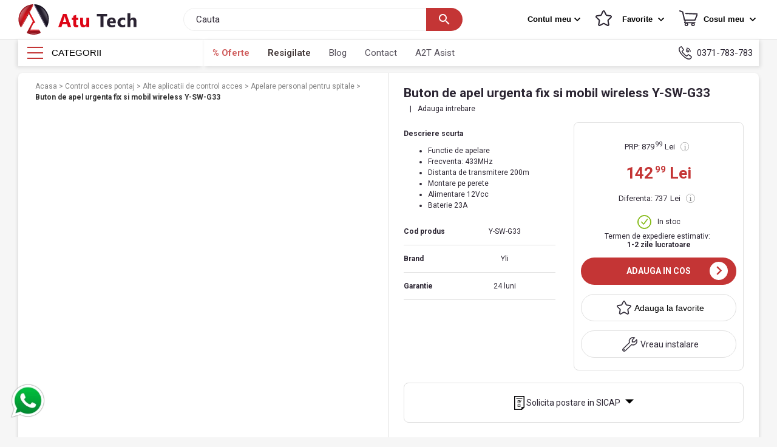

--- FILE ---
content_type: text/html; charset=UTF-8
request_url: https://www.a2t.ro/control-acces-pontaj/buton-de-apel-urgenta-fix-si-mobil-wireless-y-sw-g33.html
body_size: 99839
content:
<!DOCTYPE html> <html data-vue-meta-server-rendered lang="ro" data-vue-meta="lang"> <head><script>(function(w,i,g){w[g]=w[g]||[];if(typeof w[g].push=='function')w[g].push(i)})
(window,'GTM-P45V5B','google_tags_first_party');</script><script>(function(w,d,s,l){w[l]=w[l]||[];(function(){w[l].push(arguments);})('set', 'developer_id.dYzg1YT', true);
		w[l].push({'gtm.start':new Date().getTime(),event:'gtm.js'});var f=d.getElementsByTagName(s)[0],
		j=d.createElement(s);j.async=true;j.src='/jytp/';
		f.parentNode.insertBefore(j,f);
		})(window,document,'script','dataLayer');</script> <link rel="icon" type="image/x-icon" href="/assets/faviconNew.ico"> <link rel="icon" type="image/x-icon" href="/assets/faviconNew.ico" sizes="any"> <title data-vue-meta="true">Buton de apel urgenta fix si mobil wireless Y-SW-G33 - A2t.ro</title> <meta data-vue-meta="true" charset="utf-8"><meta data-vue-meta="true" data-vmid="title" property="title" content="Atu Tech - A2T.ro"><meta data-vue-meta="true" name="viewport" content="width=device-width,initial-scale=1,minimal-ui"><meta data-vue-meta="true" name="mobile-web-app-capable" content="yes"><meta data-vue-meta="true" name="theme-color" content="#ffffff"><meta data-vue-meta="true" name="apple-mobile-web-app-status-bar-style" content="#ffffff"><meta data-vue-meta="true" name="google-site-verification" content="P3fsDmpLgyyppmOpfrFR3GrRYMqLuc1qkRpJCG0gUS4"><meta data-vue-meta="true" name="title" content="Buton de apel urgenta fix si mobil wireless Y-SW-G33"><meta data-vue-meta="true" data-vmid="description" description="Buton de apel urgenta fix si mobil wireless Y-SW-G33 la DOAR 142.99 Lei pe A2t.ro! Suport tehnic pentru Buton de apel urgenta fix si mobil wireless Y-SW-G33 si instalare oriunde in Romania!"> <script type="a7d2a5f65e65232b02d76a98-text/javascript">(function(w,d,s,l,i){w[l]=w[l]||[];w[l].push({'gtm.start':
              new Date().getTime(),event:'gtm.js'});var f=d.getElementsByTagName(s)[0],
          j=d.createElement(s),dl=l!='dataLayer'?'&l='+l:'';j.async=true;j.src=
          'https://www.googletagmanager.com/gtm.js?id='+i+dl;f.parentNode.insertBefore(j,f);
      })(window,document,'script','dataLayer','GTM-P45V5B');</script> <meta name="generator" content="Vue Storefront"> <meta name="viewport" content="width=device-width,initial-scale=1,maximum-scale=1"/> <link data-vue-meta="true" rel="icon" type="image/x-icon" href="/assets/faviconNew.ico"><link data-vue-meta="true" rel="icon" type="image/x-icon" href="/assets/faviconNew.ico" sizes="any"><link data-vue-meta="true" rel="manifest" href="/assets/manifest.json" crossorigin="use-credentials"><link data-vue-meta="true" rel="stylesheet" as="style" href="https://fonts.googleapis.com/css?family=Roboto:400,600,700,Playfair+Display:400,600,700,Material+Icons&amp;display=swap"><link data-vue-meta="true" rel="preconnect" href="https://fonts.gstatic.com/" crossorigin="anonymous"><link data-vue-meta="true" rel="canonical" href="https://www.a2t.ro/control-acces-pontaj/buton-de-apel-urgenta-fix-si-mobil-wireless-y-sw-g33.html"> <script data-vue-meta="true" src="https://cdn.jsdelivr.net/npm/pwacompat@2.0.6/pwacompat.min.js" async="" integrity="sha384-GOaSLecPIMCJksN83HLuYf9FToOiQ2Df0+0ntv7ey8zjUHESXhthwvq9hXAZTifA" crossorigin="anonymous" type="a7d2a5f65e65232b02d76a98-text/javascript"></script> <link rel="preload" href="/dist/manifest.6c65ef562beac7241aaa.js" as="script"><link rel="preload" href="/dist/vendor.6c65ef562beac7241aaa.js" as="script"><link rel="preload" href="/dist/app.6c65ef562beac7241aaa.js" as="script"><link rel="preload" href="/dist/vsf-layout-default.6c65ef562beac7241aaa.js" as="script"><link rel="preload" href="/dist/vsf-home~vsf-layout-default.6c65ef562beac7241aaa.js" as="script"><link rel="preload" href="/dist/vsf-product.6c65ef562beac7241aaa.js" as="script"><link rel="preload" href="/dist/wishlist.6c65ef562beac7241aaa.js" as="script"><link rel="prefetch" href="/dist/0.6c65ef562beac7241aaa.js"><link rel="prefetch" href="/dist/50.6c65ef562beac7241aaa.js"><link rel="prefetch" href="/dist/product-slider.6c65ef562beac7241aaa.js"><link rel="prefetch" href="/dist/vendors~bodybuilder.6c65ef562beac7241aaa.js"><link rel="prefetch" href="/dist/vendors~vsf-graphql.6c65ef562beac7241aaa.js"><link rel="prefetch" href="/dist/vendors~vsf-product.6c65ef562beac7241aaa.js"><link rel="prefetch" href="/dist/vsf-blog.6c65ef562beac7241aaa.js"><link rel="prefetch" href="/dist/vsf-cart.6c65ef562beac7241aaa.js"><link rel="prefetch" href="/dist/vsf-cart~vsf-checkout~vsf-layout-default.6c65ef562beac7241aaa.js"><link rel="prefetch" href="/dist/vsf-category.6c65ef562beac7241aaa.js"><link rel="prefetch" href="/dist/vsf-checkout.6c65ef562beac7241aaa.js"><link rel="prefetch" href="/dist/vsf-checkout~vsf-cms~vsf-layout-default~vsf-my-account.6c65ef562beac7241aaa.js"><link rel="prefetch" href="/dist/vsf-checkout~vsf-my-account.6c65ef562beac7241aaa.js"><link rel="prefetch" href="/dist/vsf-cms-demo.6c65ef562beac7241aaa.js"><link rel="prefetch" href="/dist/vsf-cms.6c65ef562beac7241aaa.js"><link rel="prefetch" href="/dist/vsf-compare.6c65ef562beac7241aaa.js"><link rel="prefetch" href="/dist/vsf-custom-cms.6c65ef562beac7241aaa.js"><link rel="prefetch" href="/dist/vsf-data.6c65ef562beac7241aaa.js"><link rel="prefetch" href="/dist/vsf-error.6c65ef562beac7241aaa.js"><link rel="prefetch" href="/dist/vsf-head-img-banners-de_main-image-json.6c65ef562beac7241aaa.js"><link rel="prefetch" href="/dist/vsf-head-img-banners-de_promoted_offers-json.6c65ef562beac7241aaa.js"><link rel="prefetch" href="/dist/vsf-head-img-banners-it_main-image-json.6c65ef562beac7241aaa.js"><link rel="prefetch" href="/dist/vsf-head-img-banners-it_promoted_offers-json.6c65ef562beac7241aaa.js"><link rel="prefetch" href="/dist/vsf-head-img-main-image-json.6c65ef562beac7241aaa.js"><link rel="prefetch" href="/dist/vsf-head-img-promoted_offers-json.6c65ef562beac7241aaa.js"><link rel="prefetch" href="/dist/vsf-head-img-slider-json.6c65ef562beac7241aaa.js"><link rel="prefetch" href="/dist/vsf-home.6c65ef562beac7241aaa.js"><link rel="prefetch" href="/dist/vsf-languages-modal.6c65ef562beac7241aaa.js"><link rel="prefetch" href="/dist/vsf-layout-default~vsf-my-account.6c65ef562beac7241aaa.js"><link rel="prefetch" href="/dist/vsf-layout-empty.6c65ef562beac7241aaa.js"><link rel="prefetch" href="/dist/vsf-layout-minimal.6c65ef562beac7241aaa.js"><link rel="prefetch" href="/dist/vsf-microcart.6c65ef562beac7241aaa.js"><link rel="prefetch" href="/dist/vsf-my-account-panel.6c65ef562beac7241aaa.js"><link rel="prefetch" href="/dist/vsf-my-account.6c65ef562beac7241aaa.js"><link rel="prefetch" href="/dist/vsf-not-found.6c65ef562beac7241aaa.js"><link rel="prefetch" href="/dist/vsf-order-confirmation.6c65ef562beac7241aaa.js"><link rel="prefetch" href="/dist/vsf-product-gallery-carousel.6c65ef562beac7241aaa.js"><link rel="prefetch" href="/dist/vsf-product-gallery-zoom-carousel.6c65ef562beac7241aaa.js"><link rel="prefetch" href="/dist/vsf-search-adapter-0.6c65ef562beac7241aaa.js"><link rel="prefetch" href="/dist/vsf-search-adapter-1.6c65ef562beac7241aaa.js"><link rel="prefetch" href="/dist/vsf-search-panel.6c65ef562beac7241aaa.js"><link rel="prefetch" href="/dist/vsf-sidebar-menu.6c65ef562beac7241aaa.js"><link rel="prefetch" href="/dist/vsf-sitemap.6c65ef562beac7241aaa.js"><link rel="prefetch" href="/dist/vsf-static.6c65ef562beac7241aaa.js"> <style data-vue-ssr-id="710870f4:0 963edb84:0 963edb84:1 e1d2708a:0 7970ecc9:0 1b1e2480:0 05e336f5:0 4a2db3b9:0 183b2a26:0 e2131032:0 b8c7a464:0 4f3a644e:0 6da7659e:0 c92c6dfe:0 3f2e27cd:0 03e7b908:0 25cea922:0 727806a8:0 9841414a:0 30f2803b:0 5f1c1c68:0 8239e378:0 33103b94:0 3c022822:0 707e8fe4:0 08f4e6b0:0 2ac9d42e:0 0c0c2e50:0 1479fbbc:0 298cc5ee:0 2ffb57f8:0">@font-face {
  font-family: "Material Icons";
  font-style: normal;
  font-weight: 400;
  src: url(/dist/96c476804d7a788cc1c05351b287ee41.eot);
  /* For IE6-8 */
  src: local("Material Icons"), local("MaterialIcons-Regular"), url(/dist/0509ab09c1b0d2200a4135803c91d6ce.woff2) format("woff2"), url(/dist/29b882f018fa6fe75fd338aaae6235b8.woff) format("woff"), url(/dist/d120c85b6eb0549d60483e2980033c15.ttf) format("truetype");
}
.material-icons {
  font-family: "Material Icons";
  font-weight: normal;
  font-style: normal;
  font-size: 24px;
  display: inline-block;
  line-height: 1;
  text-transform: none;
  letter-spacing: normal;
  word-wrap: normal;
  white-space: nowrap;
  direction: ltr;
  /* Support for all WebKit browsers. */
  -webkit-font-smoothing: antialiased;
  /* Support for Safari and Chrome. */
  text-rendering: optimizeLegibility;
  /* Support for Firefox. */
  -moz-osx-font-smoothing: grayscale;
  /* Support for IE. */
  -webkit-font-feature-settings: 'liga';
          font-feature-settings: 'liga';
}

@import url(https://fonts.googleapis.com/css?family=Roboto:400,600,700|Playfair+Display:400,600,700);
#app {
  overflow-x: hidden;
}
.container {
  -webkit-box-sizing: border-box;
          box-sizing: border-box;
  margin-left: auto;
  margin-right: auto;
  padding-right: 8px;
  padding-left: 8px;
}
.container-fluid {
  padding-right: 15px;
  padding-left: 15px;
}
@media only screen and (max-width: 767px) {
.container {
    padding-right: 15px;
    padding-left: 15px;
}
}
@media only screen and (min-width: 320px) {
.container {
    width: 100%;
    max-width: 100%;
}
}
@media only screen and (min-width: 768px) {
.container {
    width: 720px;
    max-width: 100%;
}
}
@media only screen and (min-width: 992px) {
.container {
    width: 940px;
    max-width: 100%;
}
}
@media only screen and (min-width: 1260px) {
.container {
    width: 1220px;
    max-width: 100%;
}
}
.row {
  -webkit-box-sizing: border-box;
          box-sizing: border-box;
  display: -ms-flexbox;
  display: flex;
  -ms-flex: 0 1 auto;
  flex: 0 1 auto;
  -ms-flex-direction: row;
  flex-direction: row;
  -ms-flex-wrap: wrap;
  flex-wrap: wrap;
  margin-right: -8px;
  margin-left: -8px;
}
.row.reverse {
  -ms-flex-direction: row-reverse;
  flex-direction: row-reverse;
}
.col.reverse {
  -ms-flex-direction: column-reverse;
  flex-direction: column-reverse;
}
[class^="col-"] {
  -webkit-box-sizing: border-box;
          box-sizing: border-box;
  -ms-flex: 0 0 auto;
  flex: 0 0 auto;
  -ms-flex-preferred-size: 100%;
  flex-basis: 100%;
  padding-right: 8px;
  padding-left: 8px;
  max-width: 100%;
}
[class^="col-xs"],
[class*=" col-xs"] {
  -webkit-box-sizing: border-box;
          box-sizing: border-box;
  -ms-flex: 0 0 auto;
  flex: 0 0 auto;
  padding-right: 8px;
  padding-left: 8px;
}
.col-xs {
  -ms-flex-positive: 1;
  flex-grow: 1;
  -ms-flex-preferred-size: 0;
  flex-basis: 0;
  max-width: 100%;
}
.col-xs-1 {
  -ms-flex-preferred-size: 8.33333333%;
  flex-basis: 8.33333333%;
  max-width: 8.33333333%;
}
.col-xs-2 {
  -ms-flex-preferred-size: 16.66666667%;
  flex-basis: 16.66666667%;
  max-width: 16.66666667%;
}
.col-xs-3 {
  -ms-flex-preferred-size: 25%;
  flex-basis: 25%;
  max-width: 25%;
}
.col-xs-4 {
  -ms-flex-preferred-size: 33.33333333%;
  flex-basis: 33.33333333%;
  max-width: 33.33333333%;
}
.col-xs-5 {
  -ms-flex-preferred-size: 41.66666667%;
  flex-basis: 41.66666667%;
  max-width: 41.66666667%;
}
.col-xs-6 {
  -ms-flex-preferred-size: 50%;
  flex-basis: 50%;
  max-width: 50%;
}
.col-xs-7 {
  -ms-flex-preferred-size: 58.33333333%;
  flex-basis: 58.33333333%;
  max-width: 58.33333333%;
}
.col-xs-8 {
  -ms-flex-preferred-size: 66.66666667%;
  flex-basis: 66.66666667%;
  max-width: 66.66666667%;
}
.col-xs-9 {
  -ms-flex-preferred-size: 75%;
  flex-basis: 75%;
  max-width: 75%;
}
.col-xs-10 {
  -ms-flex-preferred-size: 83.33333333%;
  flex-basis: 83.33333333%;
  max-width: 83.33333333%;
}
.col-xs-11 {
  -ms-flex-preferred-size: 91.66666667%;
  flex-basis: 91.66666667%;
  max-width: 91.66666667%;
}
.col-xs-12 {
  -ms-flex-preferred-size: 100%;
  flex-basis: 100%;
  max-width: 100%;
}
.col-xs-offset-0 {
  margin-left: 0;
}
.col-xs-offset-1 {
  margin-left: 8.33333333%;
}
.col-xs-offset-2 {
  margin-left: 16.66666667%;
}
.col-xs-offset-3 {
  margin-left: 25%;
}
.col-xs-offset-4 {
  margin-left: 33.33333333%;
}
.col-xs-offset-5 {
  margin-left: 41.66666667%;
}
.col-xs-offset-6 {
  margin-left: 50%;
}
.col-xs-offset-7 {
  margin-left: 58.33333333%;
}
.col-xs-offset-8 {
  margin-left: 66.66666667%;
}
.col-xs-offset-9 {
  margin-left: 75%;
}
.col-xs-offset-10 {
  margin-left: 83.33333333%;
}
.col-xs-offset-11 {
  margin-left: 91.66666667%;
}
.start-xs {
  -ms-flex-pack: start;
  justify-content: flex-start;
  text-align: start;
}
.center-xs {
  -ms-flex-pack: center;
  justify-content: center;
  text-align: center;
}
.end-xs {
  -ms-flex-pack: end;
  justify-content: flex-end;
  text-align: end;
}
.top-xs {
  -ms-flex-align: start;
  align-items: flex-start;
}
.middle-xs {
  -ms-flex-align: center;
  align-items: center;
}
.bottom-xs {
  -ms-flex-align: end;
  align-items: flex-end;
}
.around-xs {
  -ms-flex-pack: distribute;
  justify-content: space-around;
}
.between-xs {
  -ms-flex-pack: justify;
  justify-content: space-between;
}
.first-xs {
  -ms-flex-order: -1;
  order: -1;
}
.last-xs {
  -ms-flex-order: 1;
  order: 1;
}
.initial-order-xs {
  -ms-flex-order: initial;
  order: initial;
}
@media only screen and (min-width: 768px) {
.col-sm {
    -ms-flex-positive: 1;
    flex-grow: 1;
    -ms-flex-preferred-size: 0;
    flex-basis: 0;
    max-width: 100%;
}
.col-sm-1 {
    -ms-flex-preferred-size: 8.33333333%;
    flex-basis: 8.33333333%;
    max-width: 8.33333333%;
}
.col-sm-2 {
    -ms-flex-preferred-size: 16.66666667%;
    flex-basis: 16.66666667%;
    max-width: 16.66666667%;
}
.col-sm-3 {
    -ms-flex-preferred-size: 25%;
    flex-basis: 25%;
    max-width: 25%;
}
.col-sm-4 {
    -ms-flex-preferred-size: 33.33333333%;
    flex-basis: 33.33333333%;
    max-width: 33.33333333%;
}
.col-sm-5 {
    -ms-flex-preferred-size: 41.66666667%;
    flex-basis: 41.66666667%;
    max-width: 41.66666667%;
}
.col-sm-6 {
    -ms-flex-preferred-size: 50%;
    flex-basis: 50%;
    max-width: 50%;
}
.col-sm-7 {
    -ms-flex-preferred-size: 58.33333333%;
    flex-basis: 58.33333333%;
    max-width: 58.33333333%;
}
.col-sm-8 {
    -ms-flex-preferred-size: 66.66666667%;
    flex-basis: 66.66666667%;
    max-width: 66.66666667%;
}
.col-sm-9 {
    -ms-flex-preferred-size: 75%;
    flex-basis: 75%;
    max-width: 75%;
}
.col-sm-10 {
    -ms-flex-preferred-size: 83.33333333%;
    flex-basis: 83.33333333%;
    max-width: 83.33333333%;
}
.col-sm-11 {
    -ms-flex-preferred-size: 91.66666667%;
    flex-basis: 91.66666667%;
    max-width: 91.66666667%;
}
.col-sm-12 {
    -ms-flex-preferred-size: 100%;
    flex-basis: 100%;
    max-width: 100%;
}
.col-sm-offset-0 {
    margin-left: 0;
}
.col-sm-offset-1 {
    margin-left: 8.33333333%;
}
.col-sm-offset-2 {
    margin-left: 16.66666667%;
}
.col-sm-offset-3 {
    margin-left: 25%;
}
.col-sm-offset-4 {
    margin-left: 33.33333333%;
}
.col-sm-offset-5 {
    margin-left: 41.66666667%;
}
.col-sm-offset-6 {
    margin-left: 50%;
}
.col-sm-offset-7 {
    margin-left: 58.33333333%;
}
.col-sm-offset-8 {
    margin-left: 66.66666667%;
}
.col-sm-offset-9 {
    margin-left: 75%;
}
.col-sm-offset-10 {
    margin-left: 83.33333333%;
}
.col-sm-offset-11 {
    margin-left: 91.66666667%;
}
.start-sm {
    -ms-flex-pack: start;
    justify-content: flex-start;
    text-align: start;
}
.center-sm {
    -ms-flex-pack: center;
    justify-content: center;
    text-align: center;
}
.end-sm {
    -ms-flex-pack: end;
    justify-content: flex-end;
    text-align: end;
}
.top-sm {
    -ms-flex-align: start;
    align-items: flex-start;
}
.middle-sm {
    -ms-flex-align: center;
    align-items: center;
}
.bottom-sm {
    -ms-flex-align: end;
    align-items: flex-end;
}
.around-sm {
    -ms-flex-pack: distribute;
    justify-content: space-around;
}
.between-sm {
    -ms-flex-pack: justify;
    justify-content: space-between;
}
.first-sm {
    -ms-flex-order: -1;
    order: -1;
}
.last-sm {
    -ms-flex-order: 1;
    order: 1;
}
.initial-order-sm {
    -ms-flex-order: initial;
    order: initial;
}
}
@media only screen and (min-width: 768px) {
.col-md,
  .col-md-1,
  .col-md-2,
  .col-md-3,
  .col-md-4,
  .col-md-5,
  .col-md-6,
  .col-md-7,
  .col-md-8,
  .col-md-9,
  .col-md-10,
  .col-md-11,
  .col-md-12,
  .col-md-offset-0,
  .col-md-offset-1,
  .col-md-offset-2,
  .col-md-offset-3,
  .col-md-offset-4,
  .col-md-offset-5,
  .col-md-offset-6,
  .col-md-offset-7,
  .col-md-offset-8,
  .col-md-offset-9,
  .col-md-offset-10,
  .col-md-offset-11,
  .col-md-offset-12 {
    -webkit-box-sizing: border-box;
            box-sizing: border-box;
    -ms-flex: 0 0 auto;
    flex: 0 0 auto;
    padding-right: 8px;
    padding-left: 8px;
}
.col-md {
    -ms-flex-positive: 1;
    flex-grow: 1;
    -ms-flex-preferred-size: 0;
    flex-basis: 0;
    max-width: 100%;
}
.col-md-1 {
    -ms-flex-preferred-size: 8.33333333%;
    flex-basis: 8.33333333%;
    max-width: 8.33333333%;
}
.col-md-2 {
    -ms-flex-preferred-size: 16.66666667%;
    flex-basis: 16.66666667%;
    max-width: 16.66666667%;
}
.col-md-3 {
    -ms-flex-preferred-size: 25%;
    flex-basis: 25%;
    max-width: 25%;
}
.col-md-4 {
    -ms-flex-preferred-size: 33.33333333%;
    flex-basis: 33.33333333%;
    max-width: 33.33333333%;
}
.col-md-5 {
    -ms-flex-preferred-size: 41.66666667%;
    flex-basis: 41.66666667%;
    max-width: 41.66666667%;
}
.col-md-6 {
    -ms-flex-preferred-size: 50%;
    flex-basis: 50%;
    max-width: 50%;
}
.col-md-7 {
    -ms-flex-preferred-size: 58.33333333%;
    flex-basis: 58.33333333%;
    max-width: 58.33333333%;
}
.col-md-8 {
    -ms-flex-preferred-size: 66.66666667%;
    flex-basis: 66.66666667%;
    max-width: 66.66666667%;
}
.col-md-9 {
    -ms-flex-preferred-size: 75%;
    flex-basis: 75%;
    max-width: 75%;
}
.col-md-10 {
    -ms-flex-preferred-size: 83.33333333%;
    flex-basis: 83.33333333%;
    max-width: 83.33333333%;
}
.col-md-11 {
    -ms-flex-preferred-size: 91.66666667%;
    flex-basis: 91.66666667%;
    max-width: 91.66666667%;
}
.col-md-12 {
    -ms-flex-preferred-size: 100%;
    flex-basis: 100%;
    max-width: 100%;
}
.col-md-offset-0 {
    margin-left: 0;
}
.col-md-offset-1 {
    margin-left: 8.33333333%;
}
.col-md-offset-2 {
    margin-left: 16.66666667%;
}
.col-md-offset-3 {
    margin-left: 25%;
}
.col-md-offset-4 {
    margin-left: 33.33333333%;
}
.col-md-offset-5 {
    margin-left: 41.66666667%;
}
.col-md-offset-6 {
    margin-left: 50%;
}
.col-md-offset-7 {
    margin-left: 58.33333333%;
}
.col-md-offset-8 {
    margin-left: 66.66666667%;
}
.col-md-offset-9 {
    margin-left: 75%;
}
.col-md-offset-10 {
    margin-left: 83.33333333%;
}
.col-md-offset-11 {
    margin-left: 91.66666667%;
}
.start-md {
    -ms-flex-pack: start;
    justify-content: flex-start;
    text-align: start;
}
.center-md {
    -ms-flex-pack: center;
    justify-content: center;
    text-align: center;
}
.end-md {
    -ms-flex-pack: end;
    justify-content: flex-end;
    text-align: end;
}
.top-md {
    -ms-flex-align: start;
    align-items: flex-start;
}
.middle-md {
    -ms-flex-align: center;
    align-items: center;
}
.bottom-md {
    -ms-flex-align: end;
    align-items: flex-end;
}
.around-md {
    -ms-flex-pack: distribute;
    justify-content: space-around;
}
.between-md {
    -ms-flex-pack: justify;
    justify-content: space-between;
}
.first-md {
    -ms-flex-order: -1;
    order: -1;
}
.last-md {
    -ms-flex-order: 1;
    order: 1;
}
.initial-order-md {
    -ms-flex-order: initial;
    order: initial;
}
}
@media only screen and (min-width: 992px) {
.col-lg,
  .col-lg-1,
  .col-lg-2,
  .col-lg-3,
  .col-lg-4,
  .col-lg-5,
  .col-lg-6,
  .col-lg-7,
  .col-lg-8,
  .col-lg-9,
  .col-lg-10,
  .col-lg-11,
  .col-lg-12,
  .col-lg-offset-0,
  .col-lg-offset-1,
  .col-lg-offset-2,
  .col-lg-offset-3,
  .col-lg-offset-4,
  .col-lg-offset-5,
  .col-lg-offset-6,
  .col-lg-offset-7,
  .col-lg-offset-8,
  .col-lg-offset-9,
  .col-lg-offset-10,
  .col-lg-offset-11,
  .col-lg-offset-12 {
    -webkit-box-sizing: border-box;
            box-sizing: border-box;
    -ms-flex: 0 0 auto;
    flex: 0 0 auto;
    padding-right: 8px;
    padding-left: 8px;
}
.col-lg {
    -ms-flex-positive: 1;
    flex-grow: 1;
    -ms-flex-preferred-size: 0;
    flex-basis: 0;
    max-width: 100%;
}
.col-lg-1 {
    -ms-flex-preferred-size: 8.33333333%;
    flex-basis: 8.33333333%;
    max-width: 8.33333333%;
}
.col-lg-2 {
    -ms-flex-preferred-size: 16.66666667%;
    flex-basis: 16.66666667%;
    max-width: 16.66666667%;
}
.col-lg-3 {
    -ms-flex-preferred-size: 25%;
    flex-basis: 25%;
    max-width: 25%;
}
.col-lg-4 {
    -ms-flex-preferred-size: 33.33333333%;
    flex-basis: 33.33333333%;
    max-width: 33.33333333%;
}
.col-lg-5 {
    -ms-flex-preferred-size: 41.66666667%;
    flex-basis: 41.66666667%;
    max-width: 41.66666667%;
}
.col-lg-6 {
    -ms-flex-preferred-size: 50%;
    flex-basis: 50%;
    max-width: 50%;
}
.col-lg-7 {
    -ms-flex-preferred-size: 58.33333333%;
    flex-basis: 58.33333333%;
    max-width: 58.33333333%;
}
.col-lg-8 {
    -ms-flex-preferred-size: 66.66666667%;
    flex-basis: 66.66666667%;
    max-width: 66.66666667%;
}
.col-lg-9 {
    -ms-flex-preferred-size: 75%;
    flex-basis: 75%;
    max-width: 75%;
}
.col-lg-10 {
    -ms-flex-preferred-size: 83.33333333%;
    flex-basis: 83.33333333%;
    max-width: 83.33333333%;
}
.col-lg-11 {
    -ms-flex-preferred-size: 91.66666667%;
    flex-basis: 91.66666667%;
    max-width: 91.66666667%;
}
.col-lg-12 {
    -ms-flex-preferred-size: 100%;
    flex-basis: 100%;
    max-width: 100%;
}
.col-lg-offset-0 {
    margin-left: 0;
}
.col-lg-offset-1 {
    margin-left: 8.33333333%;
}
.col-lg-offset-2 {
    margin-left: 16.66666667%;
}
.col-lg-offset-3 {
    margin-left: 25%;
}
.col-lg-offset-4 {
    margin-left: 33.33333333%;
}
.col-lg-offset-5 {
    margin-left: 41.66666667%;
}
.col-lg-offset-6 {
    margin-left: 50%;
}
.col-lg-offset-7 {
    margin-left: 58.33333333%;
}
.col-lg-offset-8 {
    margin-left: 66.66666667%;
}
.col-lg-offset-9 {
    margin-left: 75%;
}
.col-lg-offset-10 {
    margin-left: 83.33333333%;
}
.col-lg-offset-11 {
    margin-left: 91.66666667%;
}
.start-lg {
    -ms-flex-pack: start;
    justify-content: flex-start;
    text-align: start;
}
.center-lg {
    -ms-flex-pack: center;
    justify-content: center;
    text-align: center;
}
.end-lg {
    -ms-flex-pack: end;
    justify-content: flex-end;
    text-align: end;
}
.top-lg {
    -ms-flex-align: start;
    align-items: flex-start;
}
.middle-lg {
    -ms-flex-align: center;
    align-items: center;
}
.bottom-lg {
    -ms-flex-align: end;
    align-items: flex-end;
}
.around-lg {
    -ms-flex-pack: distribute;
    justify-content: space-around;
}
.between-lg {
    -ms-flex-pack: justify;
    justify-content: space-between;
}
.first-lg {
    -ms-flex-order: -1;
    order: -1;
}
.last-lg {
    -ms-flex-order: 1;
    order: 1;
}
.initial-order-lg {
    -ms-flex-order: initial;
    order: initial;
}
}
@media only screen and (min-width: 1260px) {
.col-xl,
  .col-xl-1,
  .col-xl-2,
  .col-xl-3,
  .col-xl-4,
  .col-xl-5,
  .col-xl-6,
  .col-xl-7,
  .col-xl-8,
  .col-xl-9,
  .col-xl-10,
  .col-xl-11,
  .col-xl-12,
  .col-xl-offset-0,
  .col-xl-offset-1,
  .col-xl-offset-2,
  .col-xl-offset-3,
  .col-xl-offset-4,
  .col-xl-offset-5,
  .col-xl-offset-6,
  .col-xl-offset-7,
  .col-xl-offset-8,
  .col-xl-offset-9,
  .col-xl-offset-10,
  .col-xl-offset-11,
  .col-xl-offset-12 {
    -webkit-box-sizing: border-box;
            box-sizing: border-box;
    -ms-flex: 0 0 auto;
    flex: 0 0 auto;
    padding-right: 8px;
    padding-left: 8px;
}
.col-xl {
    -ms-flex-positive: 1;
    flex-grow: 1;
    -ms-flex-preferred-size: 0;
    flex-basis: 0;
    max-width: 100%;
}
.col-xl-1 {
    -ms-flex-preferred-size: 8.33333333%;
    flex-basis: 8.33333333%;
    max-width: 8.33333333%;
}
.col-xl-2 {
    -ms-flex-preferred-size: 16.66666667%;
    flex-basis: 16.66666667%;
    max-width: 16.66666667%;
}
.col-xl-3 {
    -ms-flex-preferred-size: 25%;
    flex-basis: 25%;
    max-width: 25%;
}
.col-xl-4 {
    -ms-flex-preferred-size: 33.33333333%;
    flex-basis: 33.33333333%;
    max-width: 33.33333333%;
}
.col-xl-5 {
    -ms-flex-preferred-size: 41.66666667%;
    flex-basis: 41.66666667%;
    max-width: 41.66666667%;
}
.col-xl-6 {
    -ms-flex-preferred-size: 50%;
    flex-basis: 50%;
    max-width: 50%;
}
.col-xl-7 {
    -ms-flex-preferred-size: 58.33333333%;
    flex-basis: 58.33333333%;
    max-width: 58.33333333%;
}
.col-xl-8 {
    -ms-flex-preferred-size: 66.66666667%;
    flex-basis: 66.66666667%;
    max-width: 66.66666667%;
}
.col-xl-9 {
    -ms-flex-preferred-size: 75%;
    flex-basis: 75%;
    max-width: 75%;
}
.col-xl-10 {
    -ms-flex-preferred-size: 83.33333333%;
    flex-basis: 83.33333333%;
    max-width: 83.33333333%;
}
.col-xl-11 {
    -ms-flex-preferred-size: 91.66666667%;
    flex-basis: 91.66666667%;
    max-width: 91.66666667%;
}
.col-xl-12 {
    -ms-flex-preferred-size: 100%;
    flex-basis: 100%;
    max-width: 100%;
}
.col-xl-offset-0 {
    margin-left: 0;
}
.col-xl-offset-1 {
    margin-left: 8.33333333%;
}
.col-xl-offset-2 {
    margin-left: 16.66666667%;
}
.col-xl-offset-3 {
    margin-left: 25%;
}
.col-xl-offset-4 {
    margin-left: 33.33333333%;
}
.col-xl-offset-5 {
    margin-left: 41.66666667%;
}
.col-xl-offset-6 {
    margin-left: 50%;
}
.col-xl-offset-7 {
    margin-left: 58.33333333%;
}
.col-xl-offset-8 {
    margin-left: 66.66666667%;
}
.col-xl-offset-9 {
    margin-left: 75%;
}
.col-xl-offset-10 {
    margin-left: 83.33333333%;
}
.col-xl-offset-11 {
    margin-left: 91.66666667%;
}
.start-xl {
    -ms-flex-pack: start;
    justify-content: flex-start;
    text-align: start;
}
.center-xl {
    -ms-flex-pack: center;
    justify-content: center;
    text-align: center;
}
.end-xl {
    -ms-flex-pack: end;
    justify-content: flex-end;
    text-align: end;
}
.top-xl {
    -ms-flex-align: start;
    align-items: flex-start;
}
.middle-xl {
    -ms-flex-align: center;
    align-items: center;
}
.bottom-xl {
    -ms-flex-align: end;
    align-items: flex-end;
}
.around-xl {
    -ms-flex-pack: distribute;
    justify-content: space-around;
}
.between-xl {
    -ms-flex-pack: justify;
    justify-content: space-between;
}
.first-xl {
    -ms-flex-order: -1;
    order: -1;
}
.last-xl {
    -ms-flex-order: 1;
    order: 1;
}
.initial-order-xl {
    -ms-flex-order: initial;
    order: initial;
}
}
@media only screen and (max-width: 767px) {
.hidden-xs {
    display: none;
}
.center-xsm {
    -ms-flex-pack: center;
    justify-content: center;
    text-align: center;
}
}
@media only screen and (min-width: 576px) and (max-width: 767px) {
.hidden-sm {
    display: none;
}
}
@media only screen and (max-width: 991px) {
.hidden-md {
    display: none;
}
}
@media only screen and (min-width: 768px) and (max-width: 1259px) {
.hidden-l {
    display: none;
}
}
@media only screen and (min-width: 992px) and (max-width: 1259px) {
.hidden-lg {
    display: none;
}
}
@media only screen and (min-width: 1260px) {
.hidden-xl {
    display: none;
}
}
.cl-transparent {
  color: transparent;
}
.cl-black {
  color: #2C2633;
}
.cl-white {
  color: #fff;
}
.cl-white-smoke {
  color: #eeeeee;
}
.cl-gainsboro {
  color: #e0e0e0;
}
.cl-silver {
  color: #bdbdbd;
}
.cl-gray {
  color: #828282;
}
.cl-light-gray {
  color: #F6F6F6;
}
.cl-suva-gray {
  color: #8e8e8e;
}
.cl-matterhorn {
  color: #4f4f4f;
}
.cl-burnt-sienna {
  color: #C43535;
}
.cl-buccaneer {
  color: #755;
}
.cl-forest-green {
  color: #308c14;
}
.cl-puerto-rico {
  color: #4dba87;
}
.cl-mine-shaft {
  color: #333;
}
.cl-primary {
  color: #4f4f4f;
}
.\:cl-primary:hover {
  color: #4f4f4f;
}
.cl-secondary {
  color: #828282;
}
.\:cl-secondary:hover {
  color: #4f4f4f;
}
.cl-accent {
  color: #4f4f4f;
}
.\:cl-accent:hover {
  color: #2C2633;
}
.cl-tertiary {
  color: #bdbdbd;
}
.cl-success {
  color: #4dba87;
}
.cl-warning {
  color: #755;
}
.cl-error {
  color: #C43535;
}
.cl-special-price {
  color: #C43535;
}
.cl-bg-primary {
  color: #fff;
}
.\:cl-bg-primary:hover {
  color: #bdbdbd;
}
.cl-bg-secondary {
  color: #F6F6F6;
}
.\:cl-bg-secondary:hover {
  color: #e0e0e0;
}
.cl-bg-tertiary {
  color: #8e8e8e;
}
.cl-brdr-primary {
  color: #bdbdbd;
}
.cl-brdr-secondary {
  color: #e0e0e0;
}
.bg-cl-transparent {
  background-color: transparent;
}
.bg-cl-black {
  background-color: #2C2633;
}
.bg-cl-white {
  background-color: #fff;
}
.bg-cl-white-smoke {
  background-color: #eeeeee;
}
.bg-cl-gainsboro {
  background-color: #e0e0e0;
}
.bg-cl-silver {
  background-color: #bdbdbd;
}
.bg-cl-gray {
  background-color: #828282;
}
.bg-cl-light-gray {
  background-color: #F6F6F6;
}
.bg-cl-suva-gray {
  background-color: #8e8e8e;
}
.bg-cl-matterhorn {
  background-color: #4f4f4f;
}
.bg-cl-burnt-sienna {
  background-color: #C43535;
}
.bg-cl-buccaneer {
  background-color: #755;
}
.bg-cl-forest-green {
  background-color: #308c14;
}
.bg-cl-puerto-rico {
  background-color: #4dba87;
}
.bg-cl-mine-shaft {
  background-color: #333;
}
.bg-cl-primary {
  background-color: #fff;
}
.\:bg-cl-primary:hover {
  background-color: #bdbdbd;
}
.bg-cl-secondary {
  background-color: #F6F6F6;
}
.\:bg-cl-secondary:hover {
  background-color: #e0e0e0;
}
.bg-cl-tertiary {
  background-color: #8e8e8e;
}
.bg-cl-th-primary {
  background-color: #4f4f4f;
}
.\:bg-cl-th-primary:hover {
  background-color: #4f4f4f;
}
.bg-cl-th-secondary {
  background-color: #828282;
}
.\:bg-cl-th-secondary:hover {
  background-color: #4f4f4f;
}
.bg-cl-th-accent {
  background-color: #4f4f4f;
}
.\:bg-cl-th-accent:hover {
  background-color: #2C2633;
}
.bg-cl-th-tertiary {
  background-color: #bdbdbd;
}
.bg-cl-th-success {
  background-color: #4dba87;
}
.bg-cl-th-warning {
  background-color: #755;
}
.bg-cl-th-error {
  background-color: #C43535;
}
.bg-cl-th-special-price {
  background-color: #C43535;
}
html,
body {
  margin: 0;
  padding: 0;
}
body {
  background-color: #F6F6F6;
}
#wrapper {
  background-position: 50% 0;
  background-repeat: no-repeat;
}
a {
  color: inherit;
  position: relative;
  text-decoration: none;
  -webkit-tap-highlight-color: rgba(0, 0, 0, 0);
  -webkit-tap-highlight-color: transparent;
}
@media (max-width: 991px) {
#app {
    overflow-x: hidden;
}
#viewport {
    overflow-x: hidden;
}
}
.no-scroll {
  overflow: hidden;
}
body {
  color: #2C2633;
  font-size: 16px;
  font-family: 'Roboto', sans-serif;
  font-weight: 400;
}
h1,
h2,
h3,
h4,
h5 {
  font-family: 'Roboto', serif;
}
h1,
.h1 {
  font-size: 48px;
}
h2,
.h2 {
  font-size: 36px;
}
@media (max-width: 767px) {
h2,
    .h2 {
      font-size: 24px;
}
}
h3,
.h3 {
  font-size: 24px;
  line-height: 27px;
}
h4,
.h4 {
  font-size: 18px;
  line-height: 20px;
}
h5,
.h5 {
  font-size: 14px;
  line-height: 18px;
  margin: 0;
}
h6,
.h6 {
  font-size: 11px;
}
.serif {
  font-family: 'Roboto', serif;
}
.sans-serif {
  font-family: 'Roboto', sans-serif;
}
.uppercase {
  text-transform: uppercase;
}
.align-center {
  text-align: center;
}
.align-right {
  text-align: right;
}
.align-left {
  text-align: left;
}
.align-justify {
  text-align: justify;
}
.weight-400 {
  font-weight: 400;
}
.weight-700 {
  font-weight: 700;
}
.lh14 {
  line-height: 14px;
}
.lh16 {
  line-height: 16px;
}
.lh18 {
  line-height: 18px;
}
.lh20 {
  line-height: 20px;
}
.lh24 {
  line-height: 25px;
}
.lh25 {
  line-height: 24px;
}
.lh30 {
  line-height: 30px;
}
.lh35 {
  line-height: 35px;
}
.lh40 {
  line-height: 40px;
}
.fs-medium-small {
  font-size: 14px;
  line-height: 17px;
}
.fs-medium {
  font-size: 18px;
}
.fs-large {
  font-size: 24px;
}
.fs-big {
  font-size: 36px;
}
.fs12 {
  font-size: 12px;
  line-height: 14px;
}
.fs15 {
  font-size: 15px;
  line-height: 18px;
}
.fs16 {
  font-size: 16px;
  line-height: 19px;
}
.fs26 {
  font-size: 26px;
  line-height: 32px;
}
.fs21 {
  font-size: 21px;
  line-height: 28px;
}
.fs23 {
  font-size: 23px;
}
.header {
  position: relative;
  z-index: 3;
}
.header .header-sticky {
    -webkit-box-shadow: 0 7px 9px 0 rgba(0, 0, 0, 0.16);
    box-shadow: 0 7px 9px 0 rgba(0, 0, 0, 0.16);
    background: #fff;
    -webkit-transform: translate3d(0, -100%, 0);
    transform: translate3d(0, -100%, 0);
    opacity: 0;
    position: fixed;
    top: 0;
    left: 0;
    width: 100%;
    z-index: 1032;
    will-change: top,bottom,transform;
    -webkit-perspective: 20000px;
    perspective: 20000px;
    -webkit-backface-visibility: hidden;
    backface-visibility: hidden;
    transition: transform .15s ease-in,-webkit-transform .15s ease-in;
    height: 64px;
    -ms-flex-align: center;
        align-items: center;
    display: -ms-flexbox;
    display: flex;
}
.header header {
    height: 64px;
    top: 0;
    z-index: 99;
}
.header header .logo,
    .header header .logo-box {
      padding-left: 0;
      padding-right: 0;
      max-width: 20%;
      -ms-flex-preferred-size: 20%;
          flex-basis: 20%;
      cursor: pointer;
}
@media only screen and (min-width: 992px) and (max-width: 1259px) {
.header header .logo,
        .header header .logo-box {
          max-width: 25%;
          -ms-flex-preferred-size: 25%;
              flex-basis: 25%;
}
}
@media only screen and (min-width: 768px) and (max-width: 991px) {
.header header .logo img,
        .header header .logo-box img {
          height: 40px;
}
}
.header header .height100 {
      height: 100%;
}
.header header .icon-box {
      max-width: 40%;
      -ms-flex-preferred-size: 40%;
          flex-basis: 40%;
}
@media only screen and (min-width: 768px) and (max-width: 991px) {
.header header .icon-box {
          -ms-flex-preferred-size: 25%;
          flex-basis: 25%;
          max-width: 25%;
}
}
.header header .search-box {
      -ms-flex-preferred-size: 40%;
      flex-basis: 40%;
      max-width: 40%;
      -ms-flex-pack: end;
      justify-content: flex-end;
}
@media only screen and (min-width: 992px) and (max-width: 1259px) {
.header header .search-box {
          -ms-flex-preferred-size: 45%;
          flex-basis: 45%;
          max-width: 45%;
}
}
@media only screen and (min-width: 768px) and (max-width: 991px) {
.header header .search-box {
          -ms-flex-preferred-size: 50%;
          flex-basis: 50%;
          max-width: 45%;
}
}
.header header .icon-box {
      padding-right: 0;
}
.header header .icon-box .material-icons {
        color: #2C2633;
        font-size: 20px;
        line-height: 30px;
}
@media only screen and (min-width: 992px) and (max-width: 1259px) {
.header header .icons-box {
        max-width: 15%;
        -ms-flex-preferred-size: 25%;
            flex-basis: 25%;
}
}
@media only screen and (min-width: 768px) and (max-width: 991px) {
.header header .icons-box {
        -ms-flex-preferred-size: 20%;
        flex-basis: 20%;
        max-width: 17%;
        padding-left: 0;
}
}
.header header .right-icons button .my-cart {
      float: left;
      position: relative;
}
.header header .right-icons button .my-cart .minicart-count {
        top: -4px;
        left: 40%;
}
@media only screen and (max-width: 1259px) {
.header header .right-icons button .my-cart .minicart-count {
            top: -6px;
            left: 55%;
}
}
.header header .right-icons button .icon-label {
      display: inline-block;
      width: 30px;
      height: 30px;
      margin-right: 10px;
      vertical-align: top;
      opacity: 1;
      background-repeat: no-repeat;
      font-size: 0;
}
@media only screen and (max-width: 1259px) {
.header header .right-icons button .icon-label {
          background-size: contain;
          height: 24px;
          margin-right: 0;
          width: 24px;
}
}
.header header .right-icons button .icon-label:focus {
        background-color: transparent;
}
@media only screen and (max-width: 1259px) {
.header header .right-icons button .my-cart .icon-label {
        width: 28px;
}
}
.header header .right-icons button .label {
      display: inline-block;
      vertical-align: top;
      line-height: 30px;
      font-size: 13px;
      font-weight: 600;
}
.header .right-icons {
    -ms-flex-align: center;
    align-items: center;
    float: right;
}
.header .links {
    text-decoration: underline;
}
.header .search-icon .icon-label {
    background: url("/assets/icon--search--dark.svg");
}
.header.is-visible .header-sticky {
  -webkit-transform: translate3d(0, 0, 0);
  transform: translate3d(0, 0, 0);
  opacity: 1;
}
.header.is-visible .header-sticky .logo,
  .header.is-visible .header-sticky .logo-box {
    max-width: 15%;
    -ms-flex-preferred-size: 15%;
        flex-basis: 15%;
}
@media only screen and (max-width: 1259px) {
.header.is-visible .header-sticky .logo,
      .header.is-visible .header-sticky .logo-box {
        max-width: 25%;
        -ms-flex-preferred-size: 25%;
            flex-basis: 25%;
}
}
.login-link {
  display: inline-block;
}
.login-link:hover {
    border-bottom: 1px solid #bdbdbd;
}
@media only screen and (max-width: 1259px) {
.search-box.col-md-5 {
    -ms-flex-preferred-size: 50%;
    flex-basis: 50%;
    max-width: 50%;
}
.logo-box.col-md-2 {
    -ms-flex-preferred-size: 25%;
    flex-basis: 25%;
    max-width: 25%;
}
.is-visible .col-xs-3.icons-box {
    -ms-flex-preferred-size: 20%;
    flex-basis: 20%;
    max-width: 20%;
}
.is-visible .logo-box.col-md-2 {
    -ms-flex-preferred-size: 22%;
    flex-basis: 22%;
    max-width: 22%;
}
.search-icon .icon-label {
    background-size: contain;
}
.icon-box.col-xs-3 {
    -ms-flex-preferred-size: 20%;
    flex-basis: 20%;
    max-width: 20%;
}
}
@media only screen and (max-width: 767px) {
.row.middle-xs {
    margin: 0 -15px;
}
.row.middle-xs.py5 {
      margin: 0;
}
.col-xs-2:first-of-type {
    padding-left: 0;
}
.col-xs-2:last-of-type {
    padding-right: 0;
}
a,
  span {
    font-size: 12px;
}
.header header {
    height: auto;
}
.header header .logo-box {
      padding-left: 10px;
      padding-right: 10px;
}
.header header .contact-info {
      font-size: 14px;
      padding: 0 15px 0 0;
}
.header header .contact-info .contact-link {
        display: none;
}
.header header .contact-info .phone {
        background-position: 100%;
        font-weight: 700;
        padding: 0 30px 0 0;
}
}
.before-footer {
  padding: 20px 10px 40px 10px;
}
.before-footer > div {
    display: inline-block;
}
.before-footer-banner {
    border-radius: 5px;
    -webkit-box-shadow: 0 0 10px #898989;
    box-shadow: 0 0 10px #898989;
    width: 100%;
}
.before-footer .banner-content {
    margin: 0;
}
.before-footer .banner-content .slide .row {
      height: 351px;
      padding: 0 30px;
      -ms-flex-align: end;
      align-items: flex-end;
}
.before-footer .banner-content .slide .row .title {
        text-transform: initial;
        color: #2C2633;
}
.before-footer .banner-content .slide .row .slider-container {
        margin: 20px 0 40px;
        padding-left: 0;
}
.before-footer .banner-content .slide .row .slider-container .subtitle {
          color: #2C2633;
}
.before-footer .banner-content .slide .btn-forward {
      background-color: #C43535;
      font-weight: bold;
      letter-spacing: 1px;
      margin-top: 20px;
}
.before-footer .banner-content .slide .btn-forward .icon-label {
        margin-left: 20px;
}
.before-footer .banner-content .slide .btn-forward:hover {
        background-color: #2C2633;
}
footer .footer-logo p {
  font-size: 12px;
  color: rgba(255, 255, 255, 0.8);
  line-height: 18px;
}
footer .footer-logo p:first-of-type {
    margin-bottom: 10px;
}
footer .disclaimer p {
  font-size: 12px;
  color: rgba(255, 255, 255, 0.8);
  line-height: 18px;
}
footer .disclaimer-container {
  background: #2C2633;
  padding: 25px 0;
}
footer > .flex {
  background: #2C2633;
  padding: 56px 0 54px;
}
footer .footer-links {
  width: 68%;
}
footer .accordion,
footer .contact {
  -webkit-box-sizing: border-box;
  box-sizing: border-box;
  -ms-flex: 0 0 auto;
  flex: 0 0 auto;
  padding-right: 8px;
  padding-left: 8px;
  width: 25%;
}
footer .contact ul {
  margin: 20px 0 0;
}
footer .contact .social-icons ul {
  margin: 0;
}
footer .col-1 {
  width: 29%;
}
footer .col-2, footer .col-3 {
  width: 26%;
}
footer .col-4 {
  width: 19%;
}
footer p {
  margin: 0;
}
footer h3 {
  font-size: 16px;
  font-weight: bold;
  line-height: 21px;
  color: #FFF;
  margin-bottom: 10px;
  margin-top: 0;
}
footer .block-cms-link {
  margin-bottom: 5px;
}
footer a {
  font-size: 12px;
  color: rgba(255, 255, 255, 0.8);
  margin-bottom: 4px;
}
footer ul {
  padding-left: 0;
  list-style: none;
  margin: 0;
}
footer ul li:not(:last-child) {
    margin-bottom: 4px;
}
footer ul.social-icons li {
    margin: 0;
}
footer .address,
footer .phone {
  display: inline-block;
  padding-left: 24px;
}
footer .address:before,
  footer .phone:before {
    content: ' ';
    position: absolute;
    height: 14px;
    left: 0;
    top: 0;
    background-position: center center;
    background-repeat: no-repeat;
}
footer .phone {
  margin-bottom: 15px;
  float: none;
}
footer .phone:before {
    width: 14px;
    background-image: url("/assets/phone-call.svg");
}
footer .address:before {
  width: 11px;
  background-image: url("/assets/pin.svg");
}
footer .social-icons ul li {
  display: inline-block;
  position: relative;
  margin-right: 25px;
}
footer a[class^='social-'] {
  font-size: 0;
}
footer a[class^='social-']:before {
    content: ' ';
    position: absolute;
    height: 13px;
    width: 16px;
    left: 0;
    top: 0;
    background-position: center center;
    background-repeat: no-repeat;
}
footer .social-facebook:before {
  background-image: url("/assets/facebook-logo.svg");
  background-size: contain;
}
footer .social-youtube:before {
  background-image: url("/assets/youtube.svg");
  background-size: contain;
}
footer .social-twitter:before {
  background-image: url("/assets/twitter-logo-silhouette.svg");
  background-size: contain;
}
footer .social-rss:before {
  background-image: url("/assets/rss-symbol.svg");
  background-size: contain;
}
@media (max-width: 991px) {
footer {
    text-align: center;
}
footer > .flex {
      padding: 45px 0 30px;
}
footer .block-cms-link {
      width: 100%;
      margin: 0 auto;
      text-align: center;
}
footer ul li {
      text-align: center;
}
footer .footer-links h3:after {
      content: ' ';
      margin-left: 6px;
      border: solid #FFF;
      border-width: 0 3px 3px 0;
      display: inline-block;
      padding: 3px;
      vertical-align: 3px;
      -webkit-transform: rotate(45deg);
      transform: rotate(45deg);
}
footer .footer-links h3.closed:after {
      vertical-align: -1px;
      -webkit-transform: rotate(-135deg);
      transform: rotate(-135deg);
}
footer div.closed {
      display: none;
}
footer .footer-links {
      width: 100%;
}
footer .accordion {
      margin-bottom: 14px;
}
footer .col-4.contact {
      margin: 0 auto 36px;
}
footer .col-4.contact h3:after {
        content: none;
}
footer .col-4.contact > .cms-content {
        margin: 0 auto;
        max-width: 170px;
}
footer .col-4.contact > div > ul {
        text-align: left;
        margin-top: 3px;
}
footer .col-1, footer .col-2, footer .col-3, footer .col-4 {
      width: 100%;
      margin: 0 auto;
      text-align: center;
}
footer .col-1 .cms-content, footer .col-2 .cms-content, footer .col-3 .cms-content {
      margin-bottom: 10px;
}
footer .social-icons ul {
      text-align: center;
}
footer .social-icons ul li {
        margin-right: 37px;
}
footer a.social-facebook:before {
      height: 24px;
      width: 13px;
}
footer a.social-youtube:before {
      height: 24px;
      width: 27px;
}
footer a.social-twitter:before {
      height: 24px;
      width: 27px;
}
footer a.social-rss:before {
      height: 24px;
      width: 22px;
}
.footer-logo {
    -ms-flex-order: 5;
        order: 5;
}
}
@media (max-width: 770px) {
.before-footer {
    padding-bottom: 25px;
    background: white;
}
.before-footer .cms-content {
      margin: 0;
}
.before-footer .banner-content .slide {
      background-size: cover;
}
.before-footer .banner-content .slide .row {
        height: 136px;
        padding: 0 6px;
}
.before-footer .banner-content .slide .row .title {
          margin-top: 20px;
          margin-bottom: 0;
}
}
.inline-flex {
  display: -ms-inline-flexbox;
  display: inline-flex;
}
.flex {
  display: -ms-flexbox;
  display: flex;
}
.block {
  display: block;
}
.center-self {
  -ms-flex-item-align: center;
      align-self: center;
}
.center-items {
  -ms-flex-align: center;
      align-items: center;
}
.relative {
  position: relative;
}
.absolute {
  position: absolute;
}
.fixed {
  position: fixed;
}
.border-box {
  -webkit-box-sizing: border-box;
          box-sizing: border-box;
}
.w-100 {
  width: 100%;
}
.w-auto {
  width: auto;
}
.h-100 {
  height: 100%;
}
.w-66 {
  width: 66.66%;
}
.w-50 {
  width: 50%;
}
.w-33 {
  width: 33.33%;
}
.w-20 {
  width: 20%;
}
.mw-100 {
  max-width: 100%;
}
.f-14 {
  font-size: 14px;
}
.f-11 {
  font-size: 11px;
}
.brdr-none {
  border: none;
}
.brdr-1 {
  border: 1px solid;
}
.brdr-top-1 {
  border-top-width: 1px;
  border-top-style: solid;
}
.brdr-bottom-1 {
  border-bottom-width: 1px;
  border-bottom-style: solid;
}
.brdr-left-1 {
  border-left-width: 1px;
  border-left-style: solid;
}
.brdr-right-1 {
  border-right-width: 1px;
  border-right-style: solid;
}
.brdr-square {
  border-radius: 0;
}
.brdr-circle {
  border-radius: 50%;
}
.brdr-cl-transparent {
  border-color: transparent;
}
.brdr-cl-black {
  border-color: #2C2633;
}
.brdr-cl-white {
  border-color: #fff;
}
.brdr-cl-white-smoke {
  border-color: #eeeeee;
}
.brdr-cl-gainsboro {
  border-color: #e0e0e0;
}
.brdr-cl-silver {
  border-color: #bdbdbd;
}
.brdr-cl-gray {
  border-color: #828282;
}
.brdr-cl-light-gray {
  border-color: #F6F6F6;
}
.brdr-cl-suva-gray {
  border-color: #8e8e8e;
}
.brdr-cl-matterhorn {
  border-color: #4f4f4f;
}
.brdr-cl-burnt-sienna {
  border-color: #C43535;
}
.brdr-cl-buccaneer {
  border-color: #755;
}
.brdr-cl-forest-green {
  border-color: #308c14;
}
.brdr-cl-puerto-rico {
  border-color: #4dba87;
}
.brdr-cl-mine-shaft {
  border-color: #333;
}
.brdr-cl-primary {
  border-color: #bdbdbd;
}
.brdr-cl-secondary {
  border-color: #e0e0e0;
}
.brdr-cl-th-primary {
  border-color: #4f4f4f;
}
.\:brdr-cl-th-primary:hover {
  border-color: #4f4f4f;
}
.brdr-cl-th-secondary {
  border-color: #828282;
}
.\:brdr-cl-th-secondary:hover {
  border-color: #4f4f4f;
}
.brdr-cl-th-accent {
  border-color: #4f4f4f;
}
.\:brdr-cl-th-accent:hover {
  border-color: #2C2633;
}
.brdr-cl-th-tertiary {
  border-color: #bdbdbd;
}
.brdr-cl-th-success {
  border-color: #4dba87;
}
.brdr-cl-th-warning {
  border-color: #755;
}
.brdr-cl-th-error {
  border-color: #C43535;
}
.brdr-cl-th-special-price {
  border-color: #C43535;
}
.brdr-cl-bg-primary {
  border-color: #fff;
}
.\:brdr-cl-bg-primary:hover {
  border-color: #bdbdbd;
}
.brdr-cl-bg-secondary {
  border-color: #F6F6F6;
}
.\:brdr-cl-bg-secondary:hover {
  border-color: #e0e0e0;
}
.brdr-cl-bg-tertiary {
  border-color: #8e8e8e;
}
.m0 {
  margin: 0px;
}
.m5 {
  margin: 5px;
}
.m10 {
  margin: 10px;
}
.m40 {
  margin: 40px;
}
.m5p {
  margin: 5%;
}
.mx5 {
  margin-left: 5px;
  margin-right: 5px;
}
.mx10 {
  margin-left: 10px;
  margin-right: 10px;
}
.mx15 {
  margin-left: 15px;
  margin-right: 15px;
}
.mx5p {
  margin-left: 5%;
  margin-right: 5%;
}
.my0 {
  margin-top: 0px;
  margin-bottom: 0px;
}
.my5 {
  margin-top: 5px;
  margin-bottom: 5px;
}
.my10 {
  margin-top: 10px;
  margin-bottom: 10px;
}
.my15 {
  margin-top: 15px;
  margin-bottom: 15px;
}
.my20 {
  margin-top: 20px;
  margin-bottom: 20px;
}
.my30 {
  margin-top: 30px;
  margin-bottom: 30px;
}
.my5p {
  margin-top: 5%;
  margin-bottom: 5%;
}
.mt0 {
  margin-top: 0px;
}
.mt5 {
  margin-top: 5px;
}
.mt8 {
  margin-top: 8px;
}
.mt10 {
  margin-top: 10px;
}
.mt15 {
  margin-top: 15px;
}
.mt20 {
  margin-top: 20px;
}
.mt25 {
  margin-top: 25px;
}
.mt30 {
  margin-top: 30px;
}
.mt35 {
  margin-top: 35px;
}
.mt50 {
  margin-top: 50px;
}
.mt55 {
  margin-top: 55px;
}
.mt60 {
  margin-top: 60px;
}
.mt5p {
  margin-top: 5%;
}
.mb0 {
  margin-bottom: 0px;
}
.mb5 {
  margin-bottom: 5px;
}
.mb10 {
  margin-bottom: 10px;
}
.mb15 {
  margin-bottom: 15px;
}
.mb20 {
  margin-bottom: 20px;
}
.mb25 {
  margin-bottom: 25px;
}
.mb30 {
  margin-bottom: 30px;
}
.mb35 {
  margin-bottom: 35px;
}
.mb40 {
  margin-bottom: 40px;
}
.mb45 {
  margin-bottom: 45px;
}
.mb55 {
  margin-bottom: 55px;
}
.mb80 {
  margin-bottom: 80px;
}
.mb5p {
  margin-bottom: 5%;
}
.ml10 {
  margin-left: 10px;
}
.ml15 {
  margin-left: 15px;
}
.ml20 {
  margin-left: 20px;
}
.ml30 {
  margin-left: 30px;
}
.ml40 {
  margin-left: 40px;
}
.ml50 {
  margin-left: 50px;
}
.ml5p {
  margin-left: 5%;
}
.mr0 {
  margin-right: 0px;
}
.mr5 {
  margin-right: 5px;
}
.mr10 {
  margin-right: 10px;
}
.mr15 {
  margin-right: 15px;
}
.mr20 {
  margin-right: 20px;
}
.mr35 {
  margin-right: 35px;
}
.mr5p {
  margin-right: 5%;
}
.p0 {
  padding: 0px;
}
.p5 {
  padding: 5px;
}
.p10 {
  padding: 10px;
}
.p12 {
  padding: 12px;
}
.p15 {
  padding: 15px;
}
.p20 {
  padding: 20px;
}
.p25 {
  padding: 25px;
}
.p45 {
  padding: 45px;
}
.p50 {
  padding: 50px;
}
.px0 {
  padding-left: 0px;
  padding-right: 0px;
}
.px2 {
  padding-left: 2px;
  padding-right: 2px;
}
.px10 {
  padding-left: 10px;
  padding-right: 10px;
}
.px15 {
  padding-left: 15px;
  padding-right: 15px;
}
.px20 {
  padding-left: 20px;
  padding-right: 20px;
}
.px25 {
  padding-left: 25px;
  padding-right: 25px;
}
.px30 {
  padding-left: 30px;
  padding-right: 30px;
}
.px35 {
  padding-left: 35px;
  padding-right: 35px;
}
.px40 {
  padding-left: 40px;
  padding-right: 40px;
}
.px55 {
  padding-left: 55px;
  padding-right: 55px;
}
.px65 {
  padding-left: 65px;
  padding-right: 65px;
}
.px70 {
  padding-left: 70px;
  padding-right: 70px;
}
.px10p {
  padding-left: 10%;
  padding-right: 10%;
}
.py0 {
  padding-top: 0px;
  padding-bottom: 0px;
}
.py5 {
  padding-top: 5px;
  padding-bottom: 5px;
}
.py10 {
  padding-top: 10px;
  padding-bottom: 10px;
}
.py15 {
  padding-top: 15px;
  padding-bottom: 15px;
}
.py20 {
  padding-top: 20px;
  padding-bottom: 20px;
}
.py25 {
  padding-top: 25px;
  padding-bottom: 25px;
}
.py30 {
  padding-top: 30px;
  padding-bottom: 30px;
}
.py35 {
  padding-top: 35px;
  padding-bottom: 35px;
}
.py40 {
  padding-top: 40px;
  padding-bottom: 40px;
}
.py50 {
  padding-top: 50px;
  padding-bottom: 50px;
}
.pt0 {
  padding-top: 0px;
}
.pt5 {
  padding-top: 5px;
}
.pt10 {
  padding-top: 10px;
}
.pt15 {
  padding-top: 15px;
}
.pt20 {
  padding-top: 20px;
}
.pt25 {
  padding-top: 25px;
}
.pt30 {
  padding-top: 30px;
}
.pt35 {
  padding-top: 35px;
}
.pt40 {
  padding-top: 40px;
}
.pt45 {
  padding-top: 45px;
}
.pt50 {
  padding-top: 50px;
}
.pt55 {
  padding-top: 55px;
}
.pt70 {
  padding-top: 70px;
}
.pb10 {
  padding-bottom: 10px;
}
.pb15 {
  padding-bottom: 15px;
}
.pb20 {
  padding-bottom: 20px;
}
.pb30 {
  padding-bottom: 30px;
}
.pb35 {
  padding-bottom: 35px;
}
.pb40 {
  padding-bottom: 40px;
}
.pb45 {
  padding-bottom: 45px;
}
.pb50 {
  padding-bottom: 50px;
}
.pb60 {
  padding-bottom: 60px;
}
.pb70 {
  padding-bottom: 70px;
}
.pr0 {
  padding-right: 0px;
}
.pr5 {
  padding-right: 5px;
}
.pr10 {
  padding-right: 10px;
}
.pr15 {
  padding-right: 15px;
}
.pr20 {
  padding-right: 20px;
}
.pr30 {
  padding-right: 30px;
}
.pr35 {
  padding-right: 35px;
}
.pr55 {
  padding-right: 55px;
}
.pr70 {
  padding-right: 70px;
}
.pl0 {
  padding-left: 0px;
}
.pl10 {
  padding-left: 10px;
}
.pl20 {
  padding-left: 20px;
}
.pl30 {
  padding-left: 30px;
}
.pl35 {
  padding-left: 35px;
}
.pl40 {
  padding-left: 40px;
}
.pl50 {
  padding-left: 50px;
}
.pl70 {
  padding-left: 70px;
}
.ripple {
  position: relative;
  overflow: hidden;
}
.ripple::after {
    content: '';
    display: block;
    position: absolute;
    margin: 0;
    padding: 0;
    left: 50%;
    top: 50%;
    width: 120px;
    height: 120px;
    background-color: #f5f5f5;
    border-radius: 50%;
    opacity: .2;
    -webkit-transform: translate(-50%, -50%) scale(0);
            transform: translate(-50%, -50%) scale(0);
}
.ripple::after {
    visibility: hidden;
}
.ripple:focus::after {
    visibility: visible;
}
.ripple-dark::after {
    background-color: #ddd;
}
.button-disabled {
  opacity: 0.3;
  pointer-events: none;
}
button,
.button,
.button-full,
.btn-view {
  outline: none;
  cursor: pointer;
  margin: 0;
  -webkit-tap-highlight-color: rgba(0, 0, 0, 0);
  -webkit-tap-highlight-color: transparent;
}
button.btn-forward, button.btn-back,
  .button.btn-forward,
  .button.btn-back,
  .button-full.btn-forward,
  .button-full.btn-back,
  .btn-view.btn-forward,
  .btn-view.btn-back {
    padding: 5px 10px;
}
button.btn-forward .icon-label, button.btn-back .icon-label,
    .button.btn-forward .icon-label,
    .button.btn-back .icon-label,
    .button-full.btn-forward .icon-label,
    .button-full.btn-back .icon-label,
    .btn-view.btn-forward .icon-label,
    .btn-view.btn-back .icon-label {
      background: #ffffff url("/assets/icon--arrow--right.svg") no-repeat center center;
      background-size: 11px 11px;
      display: inline-block;
      padding: 0;
      width: 20px;
      height: 20px;
      line-height: 20px;
      margin-left: 10px;
      float: right;
      border-radius: 30px;
}
button.btn-back,
  .button.btn-back,
  .button-full.btn-back,
  .btn-view.btn-back {
    padding: 5px 20px 5px 10px;
}
button.btn-back .icon-label,
    .button.btn-back .icon-label,
    .button-full.btn-back .icon-label,
    .btn-view.btn-back .icon-label {
      background: #ffffff url("/assets/icon--arrow--left.svg") no-repeat center center;
      background-size: 11px 11px;
      margin: 0 10px 0 0;
      float: left;
}
.btn-forgot-pass {
  padding: 5px 0;
  color: #2C2633;
  text-transform: inherit;
  font-size: 14px;
  line-height: 30px;
}
.remove-product {
  background: #ffffff;
  padding: 1px 8px;
  font-size: 10px;
  line-height: 1.5;
  border-radius: 3px;
}
.remove-product .icon-remove {
    background: url("/assets/icon--delete.svg") no-repeat center center;
    background-size: 10px 10px;
    display: block;
    width: 10px;
    height: 15px;
}
input, select {
  height: 44px;
  line-height: 44px;
  color: #2C2633;
  font-size: 14px;
  padding: 0 10px;
}
@media (max-width: 820px) {
input, select {
      font-size: 16px;
}
}
input::-webkit-input-placeholder, select::-webkit-input-placeholder {
    color: #2C2633;
}
input:-ms-input-placeholder, select:-ms-input-placeholder {
    color: #2C2633;
}
input::-ms-input-placeholder, select::-ms-input-placeholder {
    color: #2C2633;
}
input::placeholder, select::placeholder {
    color: #2C2633;
}
*:focus {
  outline: none;
}
input {
  background: inherit;
}
input:hover, input:focus {
    outline: none;
    border-color: #2C2633;
}
input:disabled,
  input:disabled + label {
    opacity: 0.5;
    cursor: not-allowed;
    pointer-events: none;
}
label {
  display: block;
  color: #2C2633;
  font-weight: 400;
  font-size: 14px;
  margin-bottom: 10px;
  pointer-events: none;
  -webkit-user-select: none;
     -moz-user-select: none;
      -ms-user-select: none;
          user-select: none;
  position: absolute;
  left: 0;
  top: 10px;
  -o-transition: 0.2s ease all;
  transition: 0.2s ease all;
  -moz-transition: 0.2s ease all;
  -webkit-transition: 0.2s ease all;
}
label:before {
    border-radius: 8px;
}
input:focus ~ label, input:not(.empty) ~ label {
  top: -10px;
  font-size: 14px;
}
input[type="checkbox"] ~ label,
input[type="radio"] ~ label {
  top: 0;
  position: relative;
  pointer-events: initial;
  -webkit-user-select: initial;
     -moz-user-select: initial;
      -ms-user-select: initial;
          user-select: initial;
}
input[type="text"] ~ label,
input[type="email"] ~ label {
  color: #979797;
}
.icon {
  right: 6px;
  top: 15px;
}
.icon:hover, .icon:focus {
    color: #2C2633;
}
input[type="checkbox"]:hover ~ label:before,
input[type="checkbox"]:focus ~ label:before {
  border-color: #C43535;
}
input[type="checkbox"]:checked ~ label:before {
  background-color: #ffffff;
  border-color: #C43535;
}
input[type="checkbox"]:checked ~ label:after {
  background-color: #ffffff;
  border-color: #C43535;
  color: #C43535;
}
.dropdown-content {
  background: #ffffff;
  display: none;
  top: 100%;
  left: 50%;
  min-width: 308px;
  max-width: 308px;
  position: absolute;
  -webkit-transform: translateX(-50%);
  transform: translateX(-50%);
  border-radius: 5px;
}
.dropdown-content .custom-dropdown-body {
    font-size: 14px;
}
.dropdown-content .align-account-buttons {
    display: -ms-flexbox;
    display: flex;
    -ms-flex-align: center;
        align-items: center;
    -ms-flex-pack: center;
        justify-content: center;
    padding: 5px 10px;
}
.dropdown-content .dropdown-footer {
    background: #eeeeee;
}
.dropdown-content .dropdown-footer .button-full {
      display: inline-block;
      min-width: inherit;
}
.dropdown-content .dropdown-footer .button-full.btn-new-account {
        background: none;
        color: #2C2633;
}
.dropdown-content .dropdown-footer .button-full.btn-new-account:hover {
          text-decoration: underline;
}
.scroll-wrapper {
  padding: 37px 0 63px;
  position: relative;
}
.scroll-wrapper .scroll-container {
    padding: 0;
}
.scroll-wrapper .sticky-header,
  .scroll-wrapper .sticky-footer {
    border-bottom: 1px solid #eeeeee;
    position: absolute;
    top: 0;
    left: 0;
    right: 0;
}
.scroll-wrapper .sticky-header h2,
    .scroll-wrapper .sticky-footer h2 {
      margin: 0;
      font-size: 14px;
      font-weight: 600;
}
.scroll-wrapper .sticky-footer {
    border: 0;
    border-top: 1px solid #eeeeee;
    top: auto;
}
.scroll-wrapper .products {
    font-size: 14px;
    margin: 0;
    padding: 0;
}
.scroll-wrapper .products .product-link {
      display: -ms-flexbox;
      display: flex;
      height: 100%;
      width: 60px;
      min-height: 50px;
      text-align: center;
      -ms-flex-align: center;
      align-items: center;
      max-height: 50px;
      max-width: 60px;
      margin: 0 auto;
}
.scroll-wrapper .products .product-link img {
        display: block;
        max-height: 50px;
        max-width: 60px;
        margin: 0 auto;
}
.scroll-wrapper .products .product-name {
      color: #2C2633;
      text-align: left;
}
.scroll-wrapper .products .product-info-price .price-original {
      color: #2C2633;
      text-decoration: line-through;
}
.scroll-wrapper .products .product-info-price .price-special {
      color: #C43535;
}
.scroll-wrapper .col-xs-12 {
    padding: 0;
}
.scroll-wrapper .cl-accent {
    text-align: center;
    font-weight: 600;
    margin: 20px 0 0;
}
.scroll-wrapper.bg-cl-secondary {
    background: #ffffff;
}
.scroll-wrapper h2 {
    margin: 0;
    text-align: center;
    font-size: 14px;
    font-weight: 600;
}
.scroll-wrapper ul {
    padding: 0;
}
.scroll-wrapper ul li {
      border-top: 1px solid #eeeeee;
      padding: 15px;
      margin: 0;
      position: relative;
}
.scroll-wrapper ul li:first-child {
        border-top: 0;
}
.scroll-wrapper ul li .bg-cl-secondary {
        margin: 0;
}
.scroll-wrapper ul li .bg-cl-secondary .image {
          display: block;
          max-height: 50px;
          max-width: 60px;
          width: 60px;
          margin: 0 auto;
}
.scroll-wrapper ul li .details,
      .scroll-wrapper ul li .actions {
        padding: 0 0 0 10px;
        margin-right: 0;
        position: relative;
}
.scroll-wrapper ul li .details .cl-accent,
        .scroll-wrapper ul li .details .cl-success,
        .scroll-wrapper ul li .details .options,
        .scroll-wrapper ul li .details .sku,
        .scroll-wrapper ul li .details .links,
        .scroll-wrapper ul li .actions .cl-accent,
        .scroll-wrapper ul li .actions .cl-success,
        .scroll-wrapper ul li .actions .options,
        .scroll-wrapper ul li .actions .sku,
        .scroll-wrapper ul li .actions .links {
          display: none;
}
.scroll-wrapper ul li .details .price-regular,
        .scroll-wrapper ul li .details .product-info-price,
        .scroll-wrapper ul li .actions .price-regular,
        .scroll-wrapper ul li .actions .product-info-price {
          color: #C43535;
          font-size: 14px;
          font-weight: 700;
}
.scroll-wrapper ul li .details .name,
        .scroll-wrapper ul li .actions .name {
          font-size: 12px;
          line-height: 14px;
}
.scroll-wrapper ul li .actions.prices {
        padding: 0;
}
.scroll-wrapper ul li .product-addto-cart {
        background: #f8f8f8;
        display: none;
        position: absolute;
        left: 15px;
        right: 15px;
        bottom: 0;
        z-index: 2;
        padding: 10px 15px;
}
.scroll-wrapper ul li .product-addto-cart .button-full {
          background: url("/assets/icon--cart.svg") no-repeat left center;
          background-size: 13px 13px;
          padding: 0 0 0 20px;
          color: #2C2633;
          margin: 0;
          line-height: 15px;
          text-transform: inherit;
          text-align: left;
}
.scroll-wrapper ul li .product-addto-cart .button-full i {
            display: none;
}
.scroll-wrapper ul li .product-addto-cart .button-full:hover {
            text-decoration: underline;
}
.scroll-wrapper ul li .product-addto-cart .remove-product {
          position: absolute;
          right: 0;
          top: 10px;
}
.scroll-wrapper ul li:hover {
        background: #f8f8f8;
}
.scroll-wrapper ul li:hover .product-addto-cart,
        .scroll-wrapper ul li:hover .remove-product {
          display: -ms-flexbox;
          display: flex;
}
.scroll-wrapper .grand-total {
    margin-bottom: 15px;
}
.scroll-wrapper .grand-total .total-price-label {
      text-align: left;
      font-size: 14px;
}
.scroll-wrapper .grand-total .total-price-label .grand-total-label {
        display: inline-block;
        text-transform: uppercase;
}
.scroll-wrapper .grand-total .total-price-label .product-count {
        color: #2C2633;
}
.scroll-wrapper .grand-total .total-price-value {
      font-size: 14px;
      padding: 0;
      font-weight: 700;
}
.scroll-wrapper > .actions {
    border-top: 1px solid #eeeeee;
    text-align: center;
}
.scroll-wrapper > .actions .button-full {
      margin: 0 auto;
      background: #C43535;
      border: 0;
      display: inline-block;
      line-height: 20px;
      color: #ffffff;
      border-radius: 20px;
      font-size: 12px;
      text-transform: uppercase;
}
.close-icon-row {
  display: -ms-flexbox;
  display: flex;
  -ms-flex-pack: end;
      justify-content: flex-end;
}
.close-icon {
  background: #eeeeee url("/assets/icon--cancel.svg") no-repeat 50%;
  background-size: 20px;
  display: block;
  height: 50px;
  width: 50px;
}
.account-icon button,
.wishlist-icon button,
.cart-icon button {
  display: block;
  padding: 0;
}
@media only screen and (max-width: 1259px) {
.details .product__detail {
    -ms-flex-align: center;
    align-items: center;
}
.cl-accent,
  .account-modal-mobile {
    height: 100%;
}
.cl-accent .close-modal,
    .account-modal-mobile .close-modal {
      position: absolute;
      right: 0;
      top: 0;
      z-index: 2;
      padding: 0;
}
.cl-accent .not-logged-in,
    .cl-accent .center-y,
    .account-modal-mobile .not-logged-in,
    .account-modal-mobile .center-y {
      position: absolute;
      left: 0;
      right: 0;
      top: 50%;
      -webkit-transform: translateY(-50%);
              transform: translateY(-50%);
}
.cl-accent .scroll-wrapper,
    .account-modal-mobile .scroll-wrapper {
      height: calc(100% - 130px);
      padding: 65px 0;
}
.cl-accent .scroll-wrapper a,
      .account-modal-mobile .scroll-wrapper a {
        font-size: 14px;
}
.cl-accent .scroll-wrapper .sticky-header h2,
      .account-modal-mobile .scroll-wrapper .sticky-header h2 {
        font-size: 16px;
        line-height: 24px;
        text-align: left;
        padding: 13px 15px;
}
.cl-accent .scroll-wrapper .scroll-container,
      .account-modal-mobile .scroll-wrapper .scroll-container {
        height: 100%;
        max-height: inherit;
}
.cl-accent .scroll-wrapper .scroll-container .products .product-link,
        .cl-accent .scroll-wrapper .scroll-container .products .image,
        .cl-accent .scroll-wrapper .scroll-container .bg-cl-secondary .product-link,
        .cl-accent .scroll-wrapper .scroll-container .bg-cl-secondary .image,
        .account-modal-mobile .scroll-wrapper .scroll-container .products .product-link,
        .account-modal-mobile .scroll-wrapper .scroll-container .products .image,
        .account-modal-mobile .scroll-wrapper .scroll-container .bg-cl-secondary .product-link,
        .account-modal-mobile .scroll-wrapper .scroll-container .bg-cl-secondary .image {
          width: 60px;
}
.cl-accent .scroll-wrapper .scroll-container ul li,
        .account-modal-mobile .scroll-wrapper .scroll-container ul li {
          border-top: 0;
          border-bottom: 1px solid #eeeeee;
          position: relative;
          -ms-flex-align: center;
          align-items: center;
          padding-bottom: 45px;
}
.cl-accent .scroll-wrapper .scroll-container ul li:last-child,
          .account-modal-mobile .scroll-wrapper .scroll-container ul li:last-child {
            border-bottom: 0;
}
.cl-accent .scroll-wrapper .scroll-container ul li:first-child,
          .account-modal-mobile .scroll-wrapper .scroll-container ul li:first-child {
            border-bottom: 1px solid #eeeeee;
}
.cl-accent .scroll-wrapper .scroll-container ul li .details,
          .account-modal-mobile .scroll-wrapper .scroll-container ul li .details {
            padding-bottom: 0;
            padding-left: 5px;
            display: block;
}
.cl-accent .scroll-wrapper .scroll-container ul li .details .actions,
            .account-modal-mobile .scroll-wrapper .scroll-container ul li .details .actions {
              display: block;
              float: right;
              width: 30%;
              text-align: right;
              padding: 0 0 20px 15px;
}
.cl-accent .scroll-wrapper .scroll-container ul li .product-addto-cart,
          .account-modal-mobile .scroll-wrapper .scroll-container ul li .product-addto-cart {
            position: relative;
            background: none;
            display: -ms-flexbox;
            display: flex;
            left: unset;
            right: unset;
            padding: 15px 0 0;
}
.cl-accent .scroll-wrapper .scroll-container ul li .product-addto-cart .button-full,
            .account-modal-mobile .scroll-wrapper .scroll-container ul li .product-addto-cart .button-full {
              background-size: 15px 15px;
              font-size: 14px;
              line-height: 15px;
}
.cl-accent .scroll-wrapper .scroll-container ul li .remove-product,
          .account-modal-mobile .scroll-wrapper .scroll-container ul li .remove-product {
            padding: 0;
            position: relative;
            right: 0;
            top: unset;
}
.cl-accent .scroll-wrapper .scroll-container ul li .remove-product button,
            .account-modal-mobile .scroll-wrapper .scroll-container ul li .remove-product button {
              background: #eeeeee;
}
.cl-accent .scroll-wrapper .scroll-container ul li:hover,
          .account-modal-mobile .scroll-wrapper .scroll-container ul li:hover {
            background: none;
}
.cl-accent.microcart .scroll-wrapper,
    .account-modal-mobile.microcart .scroll-wrapper {
      height: calc(100% - 170px);
      padding-bottom: 105px;
}
.cl-accent.microcart .scroll-wrapper .scroll-container ul li .remove-product,
      .account-modal-mobile.microcart .scroll-wrapper .scroll-container ul li .remove-product {
        position: absolute;
        right: 15px;
        bottom: 10px;
        top: unset;
}
.cl-accent.microcart .scroll-wrapper .scroll-container ul li .remove-product button,
        .account-modal-mobile.microcart .scroll-wrapper .scroll-container ul li .remove-product button {
          padding: 1px 8px;
}
}
.minicart-count {
  top: 7px;
  left: 50%;
  min-width: 16px;
  min-height: 16px;
  border-radius: 10px;
}
.account-icon .icon-label {
  background: url("/assets/icon--user.svg");
}
@media only screen and (max-width: 1259px) {
.account-icon .icon-label {
      background-size: contain;
}
}
.account-icon button {
  pointer-events: none;
}
.account-dropdown {
  z-index: 2;
}
.account-dropdown .custom-dropdown-body span {
    display: block;
    line-height: 16px;
    font-size: 14px;
    padding-left: 35px;
    position: relative;
}
.account-dropdown .custom-dropdown-body span:before {
      content: '';
      background: url("/assets/icon--user.svg") no-repeat left center;
      background-size: 25px 25px;
      display: inline-block;
      width: 25px;
      height: 25px;
      position: absolute;
      left: 0;
      top: 3px;
}
.account-dropdown .account-dropdown-list ul {
    list-style: none;
}
.account-dropdown .account-dropdown-list ul li {
      border-bottom: 1px solid #eeeeee;
}
.account-dropdown .account-dropdown-list ul li a {
        line-height: 20px;
        font-size: 14px;
        color: #2C2633;
}
.account-dropdown .account-dropdown-list .brdr-cl-bg-secondary {
    background: #eeeeee;
    line-height: 20px;
    font-size: 14px;
    color: #2C2633;
}
@media (min-width: 768px) {
.account-dropdown:hover .dropdown-content:not(.dropdown-content__hidden),
    .account-dropdown:focus .dropdown-content:not(.dropdown-content__hidden) {
      display: block;
}
}
.account-wrapper:after {
  content: '';
  background: #eeeeee;
  position: fixed;
  top: 0;
  left: 0;
  right: 0;
  bottom: 0;
}
.account-wrapper header {
  position: relative;
  z-index: 10;
}
.account-wrapper .account-content {
  background: #ffffff;
  -webkit-box-shadow: 0 0 10px rgba(0, 0, 0, 0.1);
          box-shadow: 0 0 10px rgba(0, 0, 0, 0.1);
  max-width: 400px;
  width: 100%;
  margin: 0 auto;
  position: relative;
  z-index: 10;
  -webkit-box-sizing: border-box;
  box-sizing: border-box;
}
.account-wrapper .account-content h2 {
    margin: 0 0 40px;
}
.my-account-details-wrapper .select-wrapper select {
  padding-left: 0;
}
.my-account-details-wrapper .select-wrapper select:focus ~ label,
  .my-account-details-wrapper .select-wrapper select:not(.empty) ~ label {
    left: 0 !important;
}
.my-account-details-wrapper .select-wrapper label {
  left: 0 !important;
}
.my-account-details-wrapper select[name="countries"] {
  pointer-events: none;
}
.my-account-details-wrapper .search-field input {
  font-size: 14px;
  padding-right: 0;
}
.my-account-details-wrapper .search-field .clear-search {
  right: 0;
}
.my-account-details-wrapper .search-field.empty:after {
  right: 0;
}
.my-account-details-wrapper .dropdown-list {
  font-size: 14px;
}
.use-shipping-address {
  margin-left: 3px;
}
@media (max-width: 1024px) {
.account-modal-mobile {
    background: #ffffff;
    position: fixed;
    left: 0;
    right: 0;
    top: 0;
    bottom: 0;
}
.account-modal-mobile p,
    .account-modal-mobile .center-xs {
      color: #2C2633;
      font-size: 16px;
}
.account-modal-mobile p a,
      .account-modal-mobile p span,
      .account-modal-mobile .center-xs a,
      .account-modal-mobile .center-xs span {
        font-size: 16px;
        padding: 5px 0;
}
.account-modal-mobile .scroll-wrapper {
      height: calc(100% - 175px);
      padding: 65px 0 110px;
}
.account-modal-mobile .scroll-wrapper .scroll-container {
        padding: 20px;
}
.account-modal-mobile .scroll-wrapper .scroll-container .center-y {
          position: static;
          -webkit-transform: none;
                  transform: none;
}
}
@media (max-width: 820px) {
.account-modal-mobile /deep/ input[type='text'],
  .account-modal-mobile /deep/ input[type='email'],
  .account-modal-mobile /deep/ input[type='password'],
  .account-modal-mobile /deep/ select,
  .account-modal-mobile /deep/ .select-wrapper select,
  .my-account-details-wrapper /deep/ input[type='text'],
  .my-account-details-wrapper /deep/ input[type='email'],
  .my-account-details-wrapper /deep/ input[type='password'],
  .my-account-details-wrapper /deep/ select,
  .my-account-details-wrapper /deep/ .select-wrapper select {
    font-size: 16px;
}
}
@media (max-width: 768px) {
.account-modal-mobile .scroll-wrapper .scroll-container .center-y {
    position: static;
    -webkit-transform: none;
            transform: none;
}
}
.wishlist-wrapper {
  position: relative;
  z-index: 2;
}
.wishlist-wrapper .wishlist-icon .icon-label {
    background: url("/assets/icon--star.svg");
}
@media only screen and (max-width: 1259px) {
.wishlist-wrapper .wishlist-icon {
      background-size: contain;
}
}
.wishlist-wrapper .wishlist .scroll-wrapper.empty-wishlist {
    padding: 0;
    font-size: 14px;
}
.wishlist-wrapper .wishlist .scroll-wrapper .remove-product {
    padding: 1px 2px;
}
.wishlist-wrapper .wishlist .scroll-wrapper .name {
    word-break: break-word;
}
.wishlist-wrapper:hover .dropdown-content {
    display: block;
}

/* Safari 4.0 - 8.0 */
@-webkit-keyframes dropdown {
0% {
    top: 100px;
}
100% {
    top: 100%;
}
}
.cart-icon {
  padding: 10px 0 10px 10px;
}
.cart-icon .icon-label {
    background: url("/assets/icon--cart.svg");
}
@media only screen and (max-width: 1259px) {
.cart-icon .icon-label {
        background-size: contain;
}
}
.cart-icon .minicart-count {
    background: #C43535;
}
.cart-wrapper {
  position: relative;
  z-index: 2;
}
.cart-wrapper .scroll-wrapper {
    padding-bottom: 130px;
}
.cart-wrapper .scroll-wrapper .remove-product {
      display: none;
      position: absolute;
      right: 15px;
      bottom: 6px;
}
.cart-wrapper .scroll-wrapper .name {
      word-break: break-word;
}
.cart-wrapper:hover .microcart {
    display: block;
}
@media (min-width: 1199px) and (max-width: 1500px) {
.cart-wrapper:hover .microcart {
        left: -10px;
}
}
@media (max-width: 1260px) {
.cart-icon {
    padding: 10px 0 10px 10px;
}
}
.loader {
  width: 45px;
  height: 6px;
  position: absolute;
  top: 50%;
  right: 0;
  -webkit-transform: translateX(-50%) translateY(-50%);
          transform: translateX(-50%) translateY(-50%);
}
.loader-dot {
  will-change: transform;
  height: 6px;
  width: 6px;
  border-radius: 50%;
  background-color: #C43535;
  position: absolute;
  -webkit-animation: grow 1s ease-in-out infinite alternate;
          animation: grow 1s ease-in-out infinite alternate;
}
.loader-dot.dot1 {
    left: 0;
    -webkit-transform-origin: 100% 50%;
            transform-origin: 100% 50%;
}
.loader-dot.dot2 {
    left: 50%;
    -webkit-transform: translateX(-50%) scale(1);
            transform: translateX(-50%) scale(1);
    -webkit-animation-delay: 0.33s;
            animation-delay: 0.33s;
}
.loader-dot.dot3 {
    right: 0;
    -webkit-animation-delay: 0.66s;
            animation-delay: 0.66s;
}
.searchpanel {
  height: 100vh;
  width: 296px;
  top: 0;
  right: 0;
  z-index: 3;
  overflow-y: auto;
  overflow-x: hidden;
}
.searchpanel .container {
    padding-left: 40px;
    padding-right: 40px;
}
@media only screen and (max-width: 767px) {
.searchpanel .container {
        padding: 0 20px;
}
}
.searchpanel .row {
    margin-left: -15px;
    margin-right: -15px;
}
@media only screen and (max-width: 767px) {
.searchpanel .row {
        margin-right: -5px;
        margin-left: -5px;
}
}
.searchpanel .col-md-12 {
    padding-left: 5px;
    padding-right: 5px;
}
.searchpanel .search-input-group {
    display: -ms-flexbox;
    display: flex;
    border-bottom: 1px solid #bdbdbd;
}
@media only screen and (max-width: 767px) {
.searchpanel .search-input-group {
        padding: 20px 0 0;
}
}
.searchpanel .search-input-group input {
      font-size: 15px;
      font-family: "Roboto", 'Cambria, "Hoefler Text", Utopia, "Liberation Serif", "Nimbus Roman No9 L Regular", Times, "Times New Roman", serif';
}
.searchpanel .search-panel-input {
    border: none;
    padding-bottom: 0;
    padding-top: 0;
    outline: 0;
    width: 100%;
}
.searchpanel .close-button {
    background: #fff;
}
@media only screen and (max-width: 767px) {
.searchpanel button {
      width: 100%;
      margin-bottom: 15px;
}
}
.search-container {
  padding: 10px 5px 10px 0;
}
@media only screen and (max-width: 767px) {
.search-container {
      padding: 0 0 10px;
}
}
.search-container .product-price {
    display: -ms-flexbox;
    display: flex;
    -ms-flex-direction: column;
    flex-direction: column;
}
@media only screen and (min-width: 768px) and (max-width: 991px) {
.search-container .scroll-container {
      padding: 20px 10px 20px 15px;
}
}
@media only screen and (max-width: 767px) {
.search-container .scroll-container {
      max-height: 100vh;
      padding: 20px 0 10px;
}
}
.search-container .scroll-container:empty {
    padding: 0;
}
.search-container .material-icons {
    font-size: 18px;
    margin: 0 5px 0 0;
}
.search-container .categories__heading {
    font-weight: bold;
}
.search-desktop {
  padding: 0;
  max-width: 460px;
}
.search-desktop .search-results-wrapper {
    background: #fff;
    border-radius: 5px;
    -webkit-border-radius: 5px;
    -moz-border-radius: 5px;
    left: 0;
    margin-top: 5px;
    position: absolute;
    right: 0;
    text-align: left;
    z-index: 5;
}
.search-desktop .search-results-wrapper .product-listing .product {
      display: -ms-flexbox;
      display: flex;
      -webkit-box-shadow: none;
      box-shadow: none;
      padding: 0;
      margin-bottom: 20px;
      -ms-flex-align: center;
          align-items: center;
}
.search-desktop .search-results-wrapper .product-listing .product .wishlist-btn,
      .search-desktop .search-results-wrapper .product-listing .product .product-item-actions,
      .search-desktop .search-results-wrapper .product-listing .product .product-reviews {
        display: none;
}
.search-desktop .search-results-wrapper .product-listing .product .product-item-photo {
        display: block;
        margin-right: 10px;
        max-width: 55px;
        height: auto;
        max-height: 41px;
        overflow: hidden;
}
.search-desktop .search-results-wrapper .product-listing .product .product-item-photo img {
          max-width: 55px;
          width: 100%;
          height: auto;
          text-indent: 100%;
          white-space: nowrap;
          overflow: hidden;
}
.search-desktop .search-results-wrapper .product-listing .product .product-item-details {
        display: -ms-flexbox;
        display: flex;
        text-align: left;
        width: 100%;
        position: relative;
        padding-bottom: 20px;
}
.search-desktop .search-results-wrapper .product-listing .product .product-item-details .product-item-name {
          width: 70%;
}
.search-desktop .search-results-wrapper .product-listing .product .product-item-details .product-item-name a {
            font-weight: 400;
            font-size: 14px;
}
.search-desktop .search-results-wrapper .product-listing .product .product-item-details .price-box {
          font-size: 12px;
          color: #C43535;
          padding: 5px 10px;
          width: 30%;
          font-weight: 700;
          -webkit-box-sizing: border-box;
          box-sizing: border-box;
          text-align: right;
}
.search-desktop .search-results-wrapper .product-listing .product .product-item-details .price-box .price-original {
            color: #2C2633;
            text-decoration: line-through;
}
.search-desktop .search-results-wrapper .product-listing .product .product-item-details .availability {
          position: absolute;
          bottom: 0;
          left: 0;
          font-size: 12px;
          text-transform: uppercase;
          color: #2C2633;
          font-weight: 700;
}
.search-input-group {
  width: 100%;
  position: relative;
}
@media only screen and (max-width: 767px) {
.search-input-group {
      display: -ms-flexbox;
      display: flex;
      border-bottom: 1px solid #bdbdbd;
}
}
.search-input-group input {
    -webkit-appearance: none;
    -moz-appearance: none;
    appearance: none;
    border: 1px solid #eeeeee;
    -webkit-box-sizing: border-box;
    box-sizing: border-box;
    border-radius: 50px;
    font-size: 15px;
    font-family: "Roboto", 'Cambria, "Hoefler Text", Utopia, "Liberation Serif", "Nimbus Roman No9 L Regular", Times, "Times New Roman", serif';
    height: 38px;
    line-height: 38px;
    padding: 9px 70px 9px 20px;
    width: 100%;
}
@media only screen and (max-width: 767px) {
.search-input-group input {
        padding: 9px;
}
}
.search-input-group .search-icon {
    -ms-flex-align: center;
        align-items: center;
    display: -ms-flexbox;
    display: flex;
    height: 38px;
    -ms-flex-pack: center;
        justify-content: center;
    width: 38px;
    background: url("/assets/icon--search--dark.svg") no-repeat 50%;
    background-size: contain;
}
@media only screen and (min-width: 768px) {
.search-input-group .search-icon {
        background: #C43535;
        position: absolute;
        right: 0;
        top: 50%;
        -webkit-transform: translate(0, -50%);
                transform: translate(0, -50%);
        cursor: pointer;
        width: 70px;
        height: 38px;
        line-height: 38px;
        text-align: center;
        color: #ffffff;
        border-radius: 0 30px 30px 0;
        width: 60px;
}
}
@media only screen and (max-width: 767px) {
.search-input-group .search-icon {
        background-size: 20px;
}
}
.fade-enter-active {
  -webkit-transition: opacity 0.65s;
  -o-transition: opacity 0.65s;
  transition: opacity 0.65s;
}
.fade-leave-active {
  -webkit-transition: opacity 0.4s;
  -o-transition: opacity 0.4s;
  transition: opacity 0.4s;
}
.fade-enter,
.fade-leave-to {
  opacity: 0;
}
.fade-in-down-enter-active, .fade-in-up-enter-active {
  -webkit-transition: all 0.65s cubic-bezier(0.4, 0, 0.2, 1);
  -o-transition: all 0.65s cubic-bezier(0.4, 0, 0.2, 1);
  transition: all 0.65s cubic-bezier(0.4, 0, 0.2, 1);
}
.fade-in-down-leave-active, .fade-in-up-leave-active {
  -webkit-transition: all 0.4s cubic-bezier(0.4, 0, 1, 1);
  -o-transition: all 0.4s cubic-bezier(0.4, 0, 1, 1);
  transition: all 0.4s cubic-bezier(0.4, 0, 1, 1);
}
.fade-in-down-enter, .fade-in-down-leave-to, .fade-in-up-enter, .fade-in-up-leave-to {
  opacity: 0;
}
.fade-in-down-enter, .fade-in-down-leave-to {
  -webkit-transform: translateY(-100%);
          transform: translateY(-100%);
}
.fade-in-up-enter, .fade-in-up-leave-to {
  -webkit-transform: translateY(100%);
          transform: translateY(100%);
}
.category-menu-top {
  display: none;
}
.category-menu-top .category-dropdown {
    display: none;
}
.nav-bar .header-menu {
  -webkit-box-shadow: -3px 2px 6px 0px rgba(0, 0, 0, 0.1);
  box-shadow: -3px 2px 6px 0px rgba(0, 0, 0, 0.1);
}
.nav-bar .nav-top {
  -webkit-box-shadow: 3px 2px 6px 0px rgba(0, 0, 0, 0.1);
  box-shadow: 3px 2px 6px 0px rgba(0, 0, 0, 0.1);
}
#home .nav-bar .nav-top,
#category .nav-bar .nav-top {
  -webkit-box-shadow: none;
  box-shadow: none;
}
.material-icons {
  color: #2C2633;
}
.material-icons.right-arrow {
    font-size: 17px;
    line-height: 20px;
}
.material-icons.left-arrow {
    font-size: 30px;
    line-height: 30px;
}
.category-menu-top,
.header-menu {
  position: relative;
  padding: 0;
}
.category-menu-top .category-dropdown,
  .header-menu .category-dropdown {
    background: #ffffff;
    -webkit-box-shadow: -3px 2px 6px 0px rgba(0, 0, 0, 0.1);
    box-shadow: -3px 2px 6px 0px rgba(0, 0, 0, 0.1);
    left: 0;
    padding: 0;
    position: absolute;
    top: 45px;
    width: 100%;
}
.category-menu-top .category-dropdown .col-xs-12,
    .header-menu .category-dropdown .col-xs-12 {
      padding: 0;
}
.category-menu-top .category-dropdown .submenu-list,
    .category-menu-top .category-dropdown .submenu-list:not(:empty),
    .header-menu .category-dropdown .submenu-list,
    .header-menu .category-dropdown .submenu-list:not(:empty) {
      left: calc(100% - 30px);
      visibility: hidden;
      opacity: 0;
      -webkit-transform: none;
      transform: none;
      -webkit-transition: opacity .3s, visibility .3s, -webkit-transform .3s;
      transition: opacity .3s, visibility .3s, -webkit-transform .3s;
      -o-transition: opacity .3s, transform .3s, visibility .3s;
      transition: opacity .3s, transform .3s, visibility .3s;
      transition: opacity .3s, transform .3s, visibility .3s, -webkit-transform .3s;
}
.category-menu-top .category-dropdown .submenu-list:not(:empty),
    .header-menu .category-dropdown .submenu-list:not(:empty) {
      background-color: #ffffff;
      -webkit-box-sizing: border-box;
      box-sizing: border-box;
      -webkit-box-shadow: 4px 2px 6px -2px rgba(0, 0, 0, 0.1);
      box-shadow: 4px 4px 6px 0 rgba(0, 0, 0, 0.1);
      min-height: 100%;
      max-height: 100%;
      overflow: auto;
      text-align: left;
      top: 0;
      padding: 20px 60px 20px;
      position: absolute;
      width: 300%;
      z-index: 1;
}
.category-menu-top .category-dropdown .submenu-list:not(:empty) ul,
      .header-menu .category-dropdown .submenu-list:not(:empty) ul {
        display: -ms-inline-flexbox;
        display: inline-flex;
        -ms-flex-wrap: wrap;
        flex-wrap: wrap;
        -ms-flex-direction: row;
        flex-direction: row;
}
.category-menu-top .category-dropdown .submenu-list:not(:empty) .sub-list-level1,
      .header-menu .category-dropdown .submenu-list:not(:empty) .sub-list-level1 {
        -ms-flex-line-pack: justify;
        align-content: space-between;
        padding: 0 5% 15px 0;
        width: 30%;
}
.category-menu-top .category-dropdown .submenu-list:not(:empty) .sub-list-level1 a,
        .header-menu .category-dropdown .submenu-list:not(:empty) .sub-list-level1 a {
          display: block;
          font-weight: 700;
          text-decoration: underline;
}
.category-menu-top .category-dropdown .submenu-list:not(:empty) .sub-list-level1:nth-child(3n),
        .header-menu .category-dropdown .submenu-list:not(:empty) .sub-list-level1:nth-child(3n) {
          padding: 0 0 15px 0;
}
.category-menu-top .category-dropdown .submenu-list:not(:empty) .subcategory-item .sub-list-level1,
      .header-menu .category-dropdown .submenu-list:not(:empty) .subcategory-item .sub-list-level1 {
        padding-bottom: 0;
        width: 100%;
}
.category-menu-top .category-dropdown .submenu-list:not(:empty) .subcategory-item .sub-list-level1 a,
        .header-menu .category-dropdown .submenu-list:not(:empty) .subcategory-item .sub-list-level1 a {
          display: block;
          text-decoration: none;
          font-weight: 400;
}
.category-menu-top .category-dropdown .parent-level,
    .header-menu .category-dropdown .parent-level {
      border-right: 1px solid #eeeeee;
}
.category-menu-top .category-dropdown .parent-level.opened,
      .header-menu .category-dropdown .parent-level.opened {
        background-color: #f4f4f4;
        border-right-color: #F6F6F6;
}
.category-menu-top .category-dropdown .parent-level.opened .submenu-list,
        .header-menu .category-dropdown .parent-level.opened .submenu-list {
          visibility: visible;
          opacity: 1;
          -webkit-transform: translateX(30px);
          transform: translateX(30px);
}
.category-menu-top .category-dropdown .parent-level.opened .submenu-list .sub-list-level1:hover > a,
          .header-menu .category-dropdown .parent-level.opened .submenu-list .sub-list-level1:hover > a {
            color: #000000;
}
.category-menu-top .category-dropdown .parent-level:hover > a,
      .header-menu .category-dropdown .parent-level:hover > a {
        border-right-color: #fff;
}
.category-menu-top .category-dropdown ul li,
    .header-menu .category-dropdown ul li {
      list-style: none;
}
.category-menu-top .category-dropdown ul li a,
      .header-menu .category-dropdown ul li a {
        -webkit-box-sizing: border-box;
        box-sizing: border-box;
        line-height: 20px;
        font-size: 14px;
}
.category-menu-top .category-dropdown > ul > li,
    .header-menu .category-dropdown > ul > li {
      min-height: 36px;
      max-height: 36px;
      -webkit-box-sizing: border-box;
      box-sizing: border-box;
}
.category-menu-top .category-dropdown.visible.hidden,
    .header-menu .category-dropdown.visible.hidden {
      display: block;
}
.category-icon {
  background: #ffffff;
  display: -ms-flexbox;
  display: flex;
  font-size: 15px;
  font-weight: 400;
  line-height: 20px;
  position: relative;
  padding: 12px 15px;
  text-align: left;
  text-transform: uppercase;
  z-index: 2;
  width: 100%;
}
.category-icon .icon-label {
    display: inline-block;
    width: 30px;
    height: 20px;
    position: relative;
    margin-right: 10px;
}
.category-icon .icon-label i {
      background: #C43535;
      display: block;
      height: 2px;
      position: absolute;
      left: 0;
}
.category-icon .icon-label i.border-top {
        width: 26px;
        top: 0;
}
.category-icon .icon-label i.border-middle {
        width: 26px;
        top: 50%;
        -webkit-transform: translate(0, -50%);
                transform: translate(0, -50%);
}
.category-icon .icon-label i.border-bottom {
        width: 26px;
        bottom: 0;
}
.is-visible .category-dropdown {
  top: 60px;
}
.is-visible .category-icon {
  background: #ffffff;
  border-radius: 4px;
  height: 60px;
  padding: 15px 12px;
  width: 50px;
}
.is-visible .category-icon .icon-label {
    margin: 0;
}
.is-visible .category-icon .icon-label i {
      background: #C43535;
}
.is-visible .category-menu-top {
  display: block;
  padding: 0;
}
.is-visible .category-menu-top .label {
    display: none;
}
.is-visible .category-menu-top .category-box:hover .category-dropdown {
    display: block;
    min-width: 308px;
    position: absolute;
    top: 60px;
}
@media only screen and (max-width: 1259px) {
.nav-bar .header-menu {
    -webkit-box-shadow: unset;
    box-shadow: unset;
}
.category-icon {
    border-radius: 0;
    -webkit-box-shadow: -3px 2px 6px 0px rgba(0, 0, 0, 0.1);
    box-shadow: -3px 2px 6px 0px rgba(0, 0, 0, 0.1);
}
.is-visible .category-menu-top {
    display: none;
}
.is-visible .category-icon {
    -webkit-box-shadow: unset;
    box-shadow: unset;
}
.is-visible .category-icon .label {
      display: none;
}
}
@media only screen and (max-width: 767px) {
.is-visible .category-icon {
    border-radius: 0;
}
.is-visible .category-menu-top,
  .is-visible .top-menu {
    display: none;
}
.category-icon {
    background: #ffffff;
    border-radius: 0;
    height: 44px;
    padding: 15px 12px;
    top: 0;
    right: 0;
    width: 50px;
}
.category-icon .icon-label i {
      background: #C43535;
}
.category-icon .label {
      display: none;
}
}
.sidebar-submenu {
  left: 0;
  top: 0;
  min-height: 100%;
  -webkit-transform: translateX(-100%);
          transform: translateX(-100%);
}
.sidebar-menu .subcategory-item,
.sidebar-submenu .subcategory-item {
  display: -ms-flexbox;
  display: flex;
  width: 100%;
}
.sidebar-menu .subcategory-item button,
  .sidebar-menu .subcategory-item a,
  .sidebar-submenu .subcategory-item button,
  .sidebar-submenu .subcategory-item a {
    text-align: left;
    line-height: 20px;
}
.sidebar-menu {
  height: 100vh;
  width: 296px;
  overflow: hidden;
  overflow-y: scroll;
}
.sidebar-menu__list {
    list-style-type: none;
    -webkit-transition: -webkit-transform 0.65s cubic-bezier(0.4, 0, 0.2, 1);
    transition: -webkit-transform 0.65s cubic-bezier(0.4, 0, 0.2, 1);
    -o-transition: transform 0.65s cubic-bezier(0.4, 0, 0.2, 1);
    transition: transform 0.65s cubic-bezier(0.4, 0, 0.2, 1);
    transition: transform 0.65s cubic-bezier(0.4, 0, 0.2, 1), -webkit-transform 0.65s cubic-bezier(0.4, 0, 0.2, 1);
}
.sidebar-menu__list .page-link {
      text-decoration: underline;
}
.sidebar-menu .close-btn .close-icon {
    -webkit-box-sizing: border-box;
    box-sizing: border-box;
    background: #eeeeee url("/assets/icon--cancel.svg") no-repeat 50%;
    background-size: 20px;
    padding: 7px;
    height: 50px;
    width: 50px;
}
.usp {
  background-color: #ffffff;
  border: 1px solid #E2E2E2;
  border-radius: 8px;
  -webkit-box-shadow: 0px 3px 6px 0px rgba(0, 0, 0, 0.16);
  box-shadow: 0px 3px 6px 0px rgba(0, 0, 0, 0.16);
  padding-top: 2px;
  padding-bottom: 1px;
  margin: 0 0 15px;
  max-height: 70px;
}
.usp.container {
    padding-left: 19px;
    padding-right: 19px;
}
.usp a {
    text-decoration: none;
}
.usp a:not(.no-underline):hover:after {
      content: none;
}
.usp ul {
    list-style-type: none;
    padding-left: 0;
    *zoom: 1;
}
.usp ul:before, .usp ul:after {
      content: ' ';
      display: table;
}
.usp ul:after {
      clear: both;
}
.usp ul li {
      float: left;
      position: relative;
      padding-left: 56px;
      -webkit-box-sizing: border-box;
              box-sizing: border-box;
      max-width: 20%;
}
.usp ul li:before {
        content: '';
        background-repeat: no-repeat;
        background-position: center center;
        position: absolute;
        top: 0;
        left: 0;
}
.usp ul li:not(:last-child) {
        margin-right: 85px;
}
.usp ul li strong {
        display: block;
        font-size: 12px;
}
.usp .free-shipping:before {
    background-image: url("/assets/truck.svg");
    width: 44px;
    height: 32px;
}
.usp .install {
    padding-left: 50px;
}
.usp .install:before {
      background-image: url("/assets/gears.svg");
      width: 38px;
      height: 38px;
}
.usp .buy-back {
    padding-left: 40px;
}
.usp .buy-back:before {
      background-image: url("/assets/shuffle.svg");
      width: 28px;
      height: 30px;
}
.usp .money-back {
    padding-left: 50px;
}
.usp .money-back:before {
      background-image: url("/assets/rich.svg");
      width: 38px;
      height: 38px;
}
.usp .technical-support {
    padding-left: 47px;
}
.usp .technical-support:before {
      background-image: url("/assets/technical-support.svg");
      width: 35px;
      height: 35px;
}
@media (max-width: 1259px) {
.usp ul li {
    letter-spacing: -0.8px;
}
.usp ul li:first-child {
      max-width: 30%;
}
.usp ul li:not(:last-child) {
      margin-right: 20px;
}
}
.top-bar .phone {
  padding-right: 10px;
}
.menu-top {
  display: -ms-flexbox;
  display: flex;
  list-style: none;
  margin: 0;
  padding: 0;
}
.menu-top ul {
    padding: 0;
}
.menu-top ul li {
      display: inline-block;
      padding: 0 15px;
}
.menu-top ul li a {
        color: #2C2633;
        font-size: 15px;
        font-weight: 500;
        line-height: 44px;
        padding: 5px 0;
        text-decoration: none;
        opacity: 0.8;
}
.menu-top ul li a:hover {
          font-weight: 500;
          text-decoration: none;
          opacity: 1;
}
.menu-top ul li a:hover:after {
            content: none;
}
.menu-top ul li a.deals-link {
          background-image: url("/assets/icon--deals.png");
          background-position: 0;
          background-size: 25px;
          background-repeat: no-repeat;
          color: #C43535;
          opacity: 1;
          padding-left: 30px;
}
.menu-top ul li:hover {
        background-color: #F4F4F4;
}
.contact-info {
  display: block;
  -ms-flex-positive: 1;
      flex-grow: 1;
  font-size: 15px;
  line-height: 44px;
}
.contact-info .cms-content > div:not(.phone) {
    float: left;
    line-height: 44px;
    padding: 0 15px;
}
.contact-info .cms-content > div:not(.phone) a {
      line-height: 44px;
      height: 44px;
      opacity: 0.8;
      padding: 10px 0;
}
.contact-info .cms-content > div:not(.phone) a:not(.no-underline):hover {
        opacity: 1;
}
.contact-info .cms-content > div:not(.phone) a:not(.no-underline):hover:after {
          content: none;
}
.contact-info .cms-content > div:not(.phone):hover {
      background-color: #F4F4F4;
}
@media only screen and (max-width: 767px) {
.contact-info .cms-content .blog-link {
      display: none;
}
}
.phone {
  background-image: url("/assets/icon--call.svg");
  background-position: 0;
  background-repeat: no-repeat;
  background-size: 21.5px;
  float: right;
  padding-left: 30px;
  padding-right: 30px;
}
.newsletter {
  -webkit-box-sizing: border-box;
          box-sizing: border-box;
  max-width: 100%;
  background-color: #C43535;
  border-radius: 5px;
  -webkit-box-shadow: 0 0 10px #898989;
  box-shadow: 0 0 10px #898989;
  color: #ffffff;
  padding: 27px 20px;
  text-align: center;
  width: 100%;
}
.newsletter-image {
    margin-bottom: 8px;
}
.newsletter-image img {
      height: 45px;
      width: auto;
}
.newsletter-text {
    margin-bottom: 36px;
}
.newsletter-text p {
      font-size: 21px;
      letter-spacing: 0;
      margin: 0;
      padding: 0;
}
.newsletter-text p span {
        font-size: 21px;
        display: block;
        font-weight: 900;
}
.newsletter-content {
    margin: 0 auto;
    max-width: 300px;
}
.newsletter-content form {
      max-width: 225px;
      margin: 0 auto;
}
.newsletter-content input {
      background-color: #ffffff;
      border: 0;
      border-radius: 30px;
      -webkit-box-sizing: border-box;
              box-sizing: border-box;
      color: #C43535;
      line-height: 36px;
      height: 36px;
      margin-bottom: 2rem;
      max-width: 100%;
      width: 260px;
      padding: 0 10px 0 45px;
      z-index: 2;
}
.newsletter-content input + label {
        display: none;
}
.newsletter-content ::-webkit-input-placeholder {
      color: #C43535;
}
.newsletter-content ::-moz-placeholder {
      color: #C43535;
}
.newsletter-content :-ms-input-placeholder {
      color: #C43535;
}
.newsletter-content :-moz-placeholder {
      color: #C43535;
}
.newsletter-content button.icon {
      left: 13px;
      top: 0;
}
.newsletter-content button.button-full {
      background-color: #2C2633;
      border-radius: 30px;
      font-size: 14px;
      font-weight: 900;
      letter-spacing: 1.5px;
      line-height: 36px;
      height: 36px;
      width: 290px;
      max-width: 100%;
      padding: 0;
}
.newsletter-content button.button-full.disabled {
        background-color: #2C2633;
        color: #ffffff;
}
.newsletter-content button.button-full:hover {
        background-color: #2C2633;
}
.newsletter-content button.button-disabled {
      opacity: 1;
}
.newsletter + .before-footer-banner {
    margin-top: 20px;
}
@media (min-width: 768px) {
.before-footer {
    display: -ms-flexbox;
    display: flex;
    -ms-flex-pack: justify;
        justify-content: space-between;
    padding: 0;
}
.before-footer-banner {
    width: 49%;
}
.newsletter {
    border-radius: 8px;
    padding: 48px 20px;
    width: 49%;
}
.newsletter-text {
      margin-bottom: 30px;
}
.newsletter-text p {
        font-size: 23px;
        letter-spacing: 0;
        line-height: 28px;
}
.newsletter-text p span {
          font-size: 23px;
}
.newsletter-content form {
      max-width: 100%;
}
.newsletter-content form button.button-full,
      .newsletter-content form input {
        height: 45px;
        line-height: 45px;
        width: 290px;
}
.newsletter-content form button.icon {
        left: 22px;
        top: 4px;
}
.newsletter-content form button.button-full {
        margin-bottom: 0;
}
.newsletter-content form input {
        margin-bottom: 22px;
}
.newsletter-content form input + label {
          left: 54px;
          top: 14px;
}
.newsletter-content form input:focus ~ label,
        .newsletter-content form input:not(.empty) ~ label {
          top: -18px;
}
.newsletter + .before-footer-banner {
      margin-top: 0;
}
.newsletterfull {
    padding: 50px 20px;
    background-color: white;
}
.newsletterfull .newsletter {
      -ms-flex-align: center;
      align-items: center;
      display: -ms-flexbox;
      display: flex;
      -ms-flex-direction: row;
          flex-direction: row;
      -ms-flex-wrap: nowrap;
          flex-wrap: nowrap;
      padding: 20px 25px;
      width: 100%;
}
.newsletterfull .newsletter-image {
        margin-bottom: 0;
        margin-right: 20px;
}
.newsletterfull .newsletter-image img {
          height: 60px;
}
.newsletterfull .newsletter-text {
        text-align: left;
        margin-bottom: 0;
        min-width: 45%;
}
.newsletterfull .newsletter-content {
        margin: 0;
        max-width: 100%;
}
.newsletterfull .newsletter-content form > div,
        .newsletterfull .newsletter-content form button.button-full {
          margin: 0;
          padding: 0;
}
.newsletterfull .newsletter-content form input {
          margin-bottom: 10px;
}
}
@media (min-width: 992px) {
.before-footer-banner {
    width: 63.4%;
}
.newsletter {
    width: 34.8%;
}
}
@media (min-width: 1260px) {
.newsletterfull .newsletter {
    padding: 36px 45px;
    width: 100%;
}
.newsletterfull .newsletter-image {
      margin-right: 32px;
}
.newsletterfull .newsletter-text {
      min-width: 31.3%;
}
.newsletterfull .newsletter-content {
      margin: 0;
      max-width: 100%;
}
.newsletterfull .newsletter-content form {
        display: -ms-flexbox;
        display: flex;
        -ms-flex-direction: row;
            flex-direction: row;
        -ms-flex-wrap: nowrap;
            flex-wrap: nowrap;
}
.newsletterfull .newsletter-content form input {
          margin-bottom: 0;
}
.newsletterfull .newsletter-content form button.button-full {
          margin-left: 64px;
}
}
.widget .block-title {
  margin-bottom: 30px;
}
.widget .block-title strong,
  .widget .block-title h2 {
    font-size: 23px;
    line-height: 25px;
    font-weight: 400;
    margin: 0;
}
.block-content {
  margin-bottom: 50px;
}
.block-content .products-grid .product-items,
  .block-content .products-list .product-items {
    display: -ms-flexbox;
    display: flex;
    overflow-x: auto;
    -webkit-scroll-snap-type: x mandatory;
        -ms-scroll-snap-type: x mandatory;
            scroll-snap-type: x mandatory;
    scroll-behavior: smooth;
    -webkit-overflow-scrolling: touch;
    margin: 0;
    padding: 0;
}
.block-content .products-grid .product-items .slick-slide,
    .block-content .products-list .product-items .slick-slide {
      padding: 5px 10px;
}
.block-content .products-grid .product-items::-webkit-scrollbar,
    .block-content .products-list .product-items::-webkit-scrollbar {
      width: 5px;
      height: 5px;
}
.block-content .products-grid .product-items::-webkit-scrollbar-thumb,
    .block-content .products-list .product-items::-webkit-scrollbar-thumb {
      background: #eeeeee;
      border-radius: 5px;
}
.block-content .products-grid .product-items::-webkit-scrollbar-track,
    .block-content .products-list .product-items::-webkit-scrollbar-track {
      background: transparent;
}
.block-content .products-grid .product-items .product-item,
    .block-content .products-list .product-items .product-item {
      width: 16.66%;
      scroll-snap-align: start;
      -ms-flex-negative: 0;
          flex-shrink: 0;
      -webkit-transform-origin: center center;
              transform-origin: center center;
      -webkit-transform: scale(1);
              transform: scale(1);
      -webkit-transition: -webkit-transform 0.5s;
      transition: -webkit-transform 0.5s;
      -o-transition: transform 0.5s;
      transition: transform 0.5s;
      transition: transform 0.5s, -webkit-transform 0.5s;
      position: relative;
      display: -ms-flexbox;
      display: flex;
      -ms-flex-pack: center;
          justify-content: center;
      -ms-flex-align: center;
          align-items: center;
      scroll-behavior: smooth;
}
.block-content .products-grid .product-items .product-item .product-item,
      .block-content .products-list .product-items .product-item .product-item {
        padding-bottom: 5px;
        float: none;
}
.slick-arrow {
  background-size: 35px 35px;
  border: 0;
  position: absolute;
  top: 50%;
  opacity: 1;
  width: 35px;
  height: 35px;
  font-size: 0;
  -webkit-transform: translateY(-50%);
  transform: translateY(-50%);
}
.slick-arrow.slick-disabled {
    opacity: .5;
}
.slick-prev {
  background: url("/assets/icon--slider-left-a.svg") no-repeat center center;
  left: -45px;
}
.slick-next {
  background: url("/assets/icon--slider-right-a.svg") no-repeat center center;
  right: -45px;
}
.slick-dots {
  list-style: none;
  text-align: right;
  padding: 0 10px;
}
.slick-dots li {
    display: inline-block;
    margin-left: 7px;
}
.slick-dots li button {
      background: transparent;
      border: 2px solid #C43535;
      font-size: 0;
      width: 12px;
      height: 12px;
      padding: 0;
      border-radius: 12px;
}
.slick-dots li button:focus {
        outline: none;
}
.slick-dots li.slick-active button {
      background: #C43535;
}
@media (max-width: 1024px) {
.slick-next,
  .slick-prev {
    display: none;
}
}
.products-wrapper {
  -webkit-box-sizing: border-box;
          box-sizing: border-box;
  display: inline-block;
  padding-left: 30px;
  width: 100%;
}
.products-wrapper .products-list {
    margin: 5px 0 0 0;
}
.products-grid,
.products-list {
  margin: 0 -10px;
}
.products-grid .product-items,
  .products-list .product-items {
    list-style: none;
    margin: 0;
    padding: 0;
}
.products-grid .product-items .product-item,
    .products-list .product-items .product-item {
      -webkit-box-sizing: border-box;
              box-sizing: border-box;
      float: left;
      width: 100%;
}
@media (max-width: 767px) {
.products-grid .product-items .product-item,
        .products-list .product-items .product-item {
          padding: 5px 5px 40px;
}
}
.products-grid .product-items .product-item .product,
      .products-list .product-items .product-item .product {
        position: relative;
}
.products-grid .product-items .product-item .product .product-item-photo,
        .products-list .product-items .product-item .product .product-item-photo {
          background: none;
          display: -ms-flexbox;
          display: flex;
          min-height: 130px;
          max-height: 130px;
          overflow: hidden;
          width: 100%;
          margin: 0 auto 10px auto;
          -ms-flex-align: center;
              align-items: center;
          text-align: center;
}
.products-grid .product-items .product-item .product .product-item-name,
        .products-list .product-items .product-item .product .product-item-name {
          display: block;
          margin-bottom: 10px;
}
.products-grid .product-items .product-item .product .product-item-name a,
          .products-list .product-items .product-item .product .product-item-name a {
            display: block;
            font-size: 12px;
            line-height: 16px;
            font-weight: 700;
}
.products-grid .product-items .product-item .product .product-item-details > .price-box,
        .products-list .product-items .product-item .product .product-item-details > .price-box {
          display: -ms-flexbox;
          display: flex;
          -ms-flex-wrap: wrap;
              flex-wrap: wrap;
          -ms-flex-direction: row;
              flex-direction: row;
          text-align: center;
          -ms-flex-align: end;
              align-items: flex-end;
          min-height: 60px;
          padding-top: 10px;
          position: relative;
          -ms-flex-line-pack: distribute;
              align-content: space-around;
}
.products-grid .product-items .product-item .product .product-item-details > .price-box:before,
          .products-list .product-items .product-item .product .product-item-details > .price-box:before {
            content: '';
            background: #eeeeee;
            height: 1px;
            min-width: 120px;
            max-width: 120px;
            position: absolute;
            top: 0;
            left: 50%;
            -webkit-transform: translateX(-50%);
            transform: translateX(-50%);
}
.products-grid .product-items .product-item .product .product-item-details > .price-box p,
          .products-list .product-items .product-item .product .product-item-details > .price-box p {
            margin: 0;
            padding: 0;
}
.products-grid .product-items .product-item .product .product-item-details > .price-box .special-price,
          .products-grid .product-items .product-item .product .product-item-details > .price-box .price-final_price,
          .products-grid .product-items .product-item .product .product-item-details > .price-box > .price-box,
          .products-grid .product-items .product-item .product .product-item-details > .price-box .price-from,
          .products-list .product-items .product-item .product .product-item-details > .price-box .special-price,
          .products-list .product-items .product-item .product .product-item-details > .price-box .price-final_price,
          .products-list .product-items .product-item .product .product-item-details > .price-box > .price-box,
          .products-list .product-items .product-item .product .product-item-details > .price-box .price-from {
            display: block;
            -ms-flex: 1 0 100%;
            flex: 1 0 100%;
            -ms-flex-order: 1;
            order: 2;
}
.products-grid .product-items .product-item .product .product-item-details > .price-box .special-price .price-wrapper,
            .products-grid .product-items .product-item .product .product-item-details > .price-box .special-price span:not(.price-label),
            .products-grid .product-items .product-item .product .product-item-details > .price-box .price-final_price .price-wrapper,
            .products-grid .product-items .product-item .product .product-item-details > .price-box .price-final_price span:not(.price-label),
            .products-grid .product-items .product-item .product .product-item-details > .price-box > .price-box .price-wrapper,
            .products-grid .product-items .product-item .product .product-item-details > .price-box > .price-box span:not(.price-label),
            .products-grid .product-items .product-item .product .product-item-details > .price-box .price-from .price-wrapper,
            .products-grid .product-items .product-item .product .product-item-details > .price-box .price-from span:not(.price-label),
            .products-list .product-items .product-item .product .product-item-details > .price-box .special-price .price-wrapper,
            .products-list .product-items .product-item .product .product-item-details > .price-box .special-price span:not(.price-label),
            .products-list .product-items .product-item .product .product-item-details > .price-box .price-final_price .price-wrapper,
            .products-list .product-items .product-item .product .product-item-details > .price-box .price-final_price span:not(.price-label),
            .products-list .product-items .product-item .product .product-item-details > .price-box > .price-box .price-wrapper,
            .products-list .product-items .product-item .product .product-item-details > .price-box > .price-box span:not(.price-label),
            .products-list .product-items .product-item .product .product-item-details > .price-box .price-from .price-wrapper,
            .products-list .product-items .product-item .product .product-item-details > .price-box .price-from span:not(.price-label) {
              font-size: 21px;
              line-height: 25px;
              color: #C43535;
}
@media (max-width: 767px) {
.products-grid .product-items .product-item .product .product-item-details > .price-box .special-price .price-wrapper,
                .products-grid .product-items .product-item .product .product-item-details > .price-box .special-price span:not(.price-label),
                .products-grid .product-items .product-item .product .product-item-details > .price-box .price-final_price .price-wrapper,
                .products-grid .product-items .product-item .product .product-item-details > .price-box .price-final_price span:not(.price-label),
                .products-grid .product-items .product-item .product .product-item-details > .price-box > .price-box .price-wrapper,
                .products-grid .product-items .product-item .product .product-item-details > .price-box > .price-box span:not(.price-label),
                .products-grid .product-items .product-item .product .product-item-details > .price-box .price-from .price-wrapper,
                .products-grid .product-items .product-item .product .product-item-details > .price-box .price-from span:not(.price-label),
                .products-list .product-items .product-item .product .product-item-details > .price-box .special-price .price-wrapper,
                .products-list .product-items .product-item .product .product-item-details > .price-box .special-price span:not(.price-label),
                .products-list .product-items .product-item .product .product-item-details > .price-box .price-final_price .price-wrapper,
                .products-list .product-items .product-item .product .product-item-details > .price-box .price-final_price span:not(.price-label),
                .products-list .product-items .product-item .product .product-item-details > .price-box > .price-box .price-wrapper,
                .products-list .product-items .product-item .product .product-item-details > .price-box > .price-box span:not(.price-label),
                .products-list .product-items .product-item .product .product-item-details > .price-box .price-from .price-wrapper,
                .products-list .product-items .product-item .product .product-item-details > .price-box .price-from span:not(.price-label) {
                  font-size: 19px;
}
}
.products-grid .product-items .product-item .product .product-item-details > .price-box .price-original,
          .products-list .product-items .product-item .product .product-item-details > .price-box .price-original {
            display: block;
            -ms-flex: 1 0 100%;
            flex: 1 0 100%;
            -ms-flex-order: 1;
            order: 1;
}
.products-grid .product-items .product-item .product .product-item-details > .price-box .old-price,
          .products-list .product-items .product-item .product .product-item-details > .price-box .old-price {
            display: block;
            -ms-flex: 1 0 100%;
            flex: 1 0 100%;
            -ms-flex-order: 1;
            order: 1;
}
.products-grid .product-items .product-item .product .product-item-details > .price-box .old-price .price-final_price .price-wrapper,
            .products-grid .product-items .product-item .product .product-item-details > .price-box .old-price .price-final_price span,
            .products-list .product-items .product-item .product .product-item-details > .price-box .old-price .price-final_price .price-wrapper,
            .products-list .product-items .product-item .product .product-item-details > .price-box .old-price .price-final_price span {
              font-size: 14px;
              line-height: 16px;
              color: #2C2633;
              text-decoration: line-through;
}
.products-grid .product-items .product-item .product .product-item-details > .price-box .old-price .price-label,
          .products-grid .product-items .product-item .product .product-item-details > .price-box .special-price .price-label,
          .products-list .product-items .product-item .product .product-item-details > .price-box .old-price .price-label,
          .products-list .product-items .product-item .product .product-item-details > .price-box .special-price .price-label {
            display: none;
}
.products-grid .product-items .product-item .product .product-item-details > .price-box .price-to,
          .products-list .product-items .product-item .product .product-item-details > .price-box .price-to {
            display: none;
}
.products-grid .product-items .product-item .product .product-item-details > .price-box .price-label,
          .products-list .product-items .product-item .product .product-item-details > .price-box .price-label {
            display: block;
            -ms-flex: 1 0 100%;
                flex: 1 0 100%;
            -ms-flex-order: 3;
                order: 3;
            color: rgba(44, 38, 51, 0.45);
            font-size: 12px;
            line-height: 12px;
            margin: 0 0 5px;
}
.products-grid .product-items .product-item .product .product-item-details .availability,
        .products-list .product-items .product-item .product .product-item-details .availability {
          display: inline-block;
          font-size: 12px;
          color: #2C2633;
          font-weight: 700;
          line-height: 22px;
          margin: 10px 0;
}
.products-grid .product-items .product-item .product .product-item-details .availability.cl-success,
          .products-list .product-items .product-item .product .product-item-details .availability.cl-success {
            background: url("/assets/icon--success.svg") no-repeat center left;
            background-size: 22px 22px;
            padding-left: 30px;
}
.products-grid .product-items .product-item .product .wishlist-btn button,
        .products-list .product-items .product-item .product .wishlist-btn button {
          background: url("/assets/icon--favorite.svg") no-repeat center center;
          background-size: 100% 100%;
          width: 18px;
          height: 18px;
          padding: 0;
          margin: 0;
          font-size: 0;
}
.products-grid .product-items .product-item .product .wishlist-btn button:hover,
          .products-list .product-items .product-item .product .wishlist-btn button:hover {
            background-image: url("/assets/icon--favorite-hover.svg");
            background-size: 100% 100%;
}
.products-grid .product-items .product-item .product .wishlist-btn button i,
          .products-list .product-items .product-item .product .wishlist-btn button i {
            display: none;
}
.products-grid .product-items .product-item .product .wishlist-btn .favorite button,
        .products-list .product-items .product-item .product .wishlist-btn .favorite button {
          background-image: url("/assets/icon--favorite-hover.svg");
}
.products-grid .product-items .product-item .product .discount, .products-grid .product-items .product-item .product .blackfridaylabel,
        .products-list .product-items .product-item .product .discount,
        .products-list .product-items .product-item .product .blackfridaylabel {
          background-color: #C43535;
          border-radius: 0 12px 12px 0;
          -webkit-border-radius: 0 12px 12px 0;
          -moz-border-radius: 0 12px 12px 0;
          color: #ffffff;
          font-size: 12px;
          font-weight: 700;
          height: 25px;
          left: -10px;
          line-height: 25px;
          position: absolute;
          text-align: center;
          top: 10px;
          width: 44px;
          z-index: 1;
}
.products-grid .product-items .product-item .product .blackfridaylabel,
        .products-list .product-items .product-item .product .blackfridaylabel {
          background: #0c0910;
          width: -webkit-fit-content;
          width: -moz-fit-content;
          width: fit-content;
          padding: 0 5px;
          font-weight: 500;
}
.products-grid .product-items .product-item .product .product-reviews,
        .products-list .product-items .product-item .product .product-reviews {
          margin: 0 auto;
          position: relative;
          height: 14px;
}
.products-grid .product-items .product-item .product .product-reviews:before,
          .products-list .product-items .product-item .product .product-reviews:before {
            content: '';
            background: url("/assets/icon--rating-b.svg") no-repeat center center;
            background-size: contain;
            height: 14px;
            left: 0;
            position: absolute;
            top: 1px;
            width: 100%;
            z-index: 1;
            display: block;
}
.products-grid .product-items .product-item .product .product-reviews .product-reviews-summary,
          .products-list .product-items .product-item .product .product-reviews .product-reviews-summary {
            display: inline-block;
}
.products-grid .product-items .product-item .product .product-reviews .product-reviews-summary .reviews-actions,
            .products-list .product-items .product-item .product .product-reviews .product-reviews-summary .reviews-actions {
              display: none;
}
.products-grid .product-items .product-item .product .product-reviews .product-reviews-summary .rating-summary .label,
            .products-list .product-items .product-item .product .product-reviews .product-reviews-summary .rating-summary .label {
              display: none;
}
.products-grid .product-items .product-item .product .product-reviews .product-reviews-summary .rating-summary .rating-result,
            .products-list .product-items .product-item .product .product-reviews .product-reviews-summary .rating-summary .rating-result {
              width: 111px;
              display: inline-block;
              position: relative;
              vertical-align: middle;
}
.products-grid .product-items .product-item .product .product-reviews .product-reviews-summary .rating-summary .rating-result > span,
              .products-list .product-items .product-item .product .product-reviews .product-reviews-summary .rating-summary .rating-result > span {
                display: block;
                overflow: hidden;
}
.products-grid .product-items .product-item .product .product-reviews .product-reviews-summary .rating-summary .rating-result > span span,
                .products-list .product-items .product-item .product .product-reviews .product-reviews-summary .rating-summary .rating-result > span span {
                  border: 0;
                  height: 1px;
                  margin: -1px;
                  overflow: hidden;
                  padding: 0;
                  position: absolute;
                  width: 1px;
}
.products-grid .product-items .product-item .product .product-reviews .product-reviews-summary .rating-summary .rating-result > span:before,
                .products-list .product-items .product-item .product .product-reviews .product-reviews-summary .rating-summary .rating-result > span:before {
                  content: '';
                  background: url("/assets/icon--rating-a.svg") no-repeat center left;
                  position: relative;
                  z-index: 2;
                  height: 20px;
                  display: block;
}
.products-grid .product-items .product-item .product .product-item-actions .btn-view,
        .products-list .product-items .product-item .product .product-item-actions .btn-view {
          background: #C43535;
          border: 1px solid #C43535;
          display: block;
          font-size: 12px;
          line-height: 20px;
          max-width: -webkit-fit-content;
          max-width: -moz-fit-content;
          max-width: fit-content;
          margin: 0 auto;
          min-width: 100%;
          color: #ffffff;
          -webkit-box-sizing: border-box;
          box-sizing: border-box;
          text-transform: uppercase;
          border-radius: 20px;
}
.products-grid .product-items .product-item .product .product-item-actions .btn-view:hover,
          .products-list .product-items .product-item .product .product-item-actions .btn-view:hover {
            background: #ffffff;
            border: 1px solid #C43535;
            color: #C43535;
}
.products-grid .product-items .product-item .product .product-item-actions .btn-view:hover .icon-label,
            .products-list .product-items .product-item .product .product-item-actions .btn-view:hover .icon-label {
              background: #C43535 url("/assets/icon--arrow--right-a.svg") no-repeat center center;
              background-size: 11px 11px;
}
@media (max-width: 767px) {
.products-grid .product-items .product-item .product .product-item-actions .btn-view:hover .icon-label,
                .products-list .product-items .product-item .product .product-item-actions .btn-view:hover .icon-label {
                  margin-right: 3px;
}
}
.products-grid .product-items .product-item .product .actions-secondary,
        .products-list .product-items .product-item .product .actions-secondary {
          display: none;
}
.products-grid .product-items .product-item {
  padding: 5px 10px 40px;
}
@media (max-width: 1260px) {
.products-grid .product-items .product-item {
      padding: 5px 10px 15px;
}
}
@media (max-width: 767px) {
.products-grid .product-items .product-item {
      padding: 5px 4px 4px;
}
}
.products-grid .product-items .product-item .product {
    background: #ffffff;
    padding-bottom: 60px;
    height: 350px;
}
.products-grid .product-items .product-item .product.black-friday-product {
      height: 330px;
}
.products-grid .product-items .product-item .product.black-friday-product button {
        max-width: 166px;
}
.products-grid .product-items .product-item .product .product-item-name a {
      overflow: hidden;
      -o-text-overflow: ellipsis;
         text-overflow: ellipsis;
      display: -webkit-box;
      -webkit-line-clamp: 3;
      height: 50px;
}
.products-grid .product-items .product-item .product .product-item-details > .price-box {
      -ms-flex-align: end;
          align-items: flex-end;
      margin: 0 auto;
      min-height: 50px;
}
@media (min-width: 1260px) {
.products-grid .product-items .product-item .product .product-item-details > .price-box {
          padding-top: 10px;
}
}
.products-grid .product-items .product-item .product .wishlist-btn {
      z-index: 1;
      position: absolute;
      right: 10px;
      top: 5px;
}
.products-grid .product-items .product-item .product .product-item-actions {
      position: absolute;
      left: 10px;
      right: 10px;
}
@media (max-width: 767px) {
.products-grid .product-items .product-item .product .product-item-actions {
          right: 3px;
          left: 3px;
}
}
.products-list {
  background: #ffffff;
  -webkit-box-shadow: 0 1px 5px 0 rgba(0, 0, 0, 0.1);
          box-shadow: 0 1px 5px 0 rgba(0, 0, 0, 0.1);
  border-radius: 8px;
  display: inline-block;
}
.products-list .product-items .product-item {
    border-bottom: 1px solid #eeeeee;
    padding: 20px 0;
}
.products-list .product-items .product-item:first-child {
      padding-top: 0;
}
.products-list .product-items .product-item:last-child {
      padding-bottom: 0;
}
.products-list .product-items .product-item .border-shadow {
      -webkit-box-shadow: none;
              box-shadow: none;
}
.products-list .product-items .product-item .product .product-item-details .product-item-name {
      margin-bottom: 5px;
}
.products-list .product-items .product-item .product .product-item-details .price-box {
      padding: 10px 0;
}
.products-list .product-items .product-item .product .product-item-details .price-box .price-original {
        text-decoration: line-through;
}
.products-list .product-items .product-item .product .wishlist-btn button {
      height: 24px;
      width: 24px;
}
.products-list .product-items .product-item:last-child {
      border-bottom: 0;
}
.category-view .products-list .product-items .product .product-item-details .price-box {
  min-height: auto;
}
@media (min-width: 1260px) {
.products-list .product-items .product-item .product .product-item-details .product-item-name {
    max-width: 150px;
    padding-right: 10px;
}
.products-list .product-items .product-item .product .product-item-details .availability {
    -webkit-box-sizing: border-box;
            box-sizing: border-box;
    margin-left: 35px;
    width: 120px;
}
.products-list .product-items .product-item .product .product-item-details .product-item-actions {
    min-width: 210px;
    width: 33%;
    max-width: 224px;
}
.products-list .product-items .product-item .product .product-item-details .product-item-actions .btn-view {
      border-radius: 30px;
      font-size: 14px;
      font-weight: 700;
      letter-spacing: 1.2px;
      line-height: 30px;
      padding: 6px 15px 7px 30px;
      text-align: left;
}
.products-list .product-items .product-item .product .product-item-details .product-item-actions .btn-view .icon-label {
        background-size: 14px 14px;
        height: 28px;
        width: 28px;
}
}
@media (max-width: 1259px) {
.products-list .product-items .product-item .product {
    -ms-flex: 1 0;
        flex: 1 0;
}
.products-list .product-items .product-item .product .wishlist-btn {
      position: absolute;
      top: 0;
      right: 0;
}
.products-list .product-items .product-item .product .product-item-details {
      -ms-flex-wrap: wrap;
          flex-wrap: wrap;
}
.products-list .product-items .product-item .product .product-item-details .availability {
        width: 100%;
        margin-left: 0;
}
}
@media (min-width: 768px) {
.products-list .product-items .product-item .product {
    -ms-flex-align: center;
    align-items: center;
    display: -ms-flexbox;
    display: flex;
    -ms-flex-direction: row;
        flex-direction: row;
    padding-bottom: 10px;
}
.products-list .product-items .product-item .product .product-image--loaded {
      -ms-flex-order: 1;
      order: 1;
}
.products-list .product-items .product-item .product .product-image--loaded .product-item-photo {
        width: 100px;
}
.products-list .product-items .product-item .product .product-item-details {
      -ms-flex-align: center;
      align-items: center;
      display: -ms-flexbox;
      display: flex;
      -ms-flex-order: 2;
      order: 2;
      -ms-flex-positive: 1;
          flex-grow: 1;
}
.products-list .product-items .product-item .product .wishlist-btn {
      -ms-flex-order: 3;
      order: 3;
      margin-left: 22px;
      margin-right: 10px;
}
.products-list .product-items .product-item .product .product-item-photo {
      margin: 0;
      max-width: 100px;
      min-height: inherit;
}
.products-list .product-items .product-item .product .product-item-details {
      text-align: left;
      position: relative;
      margin-left: 20px;
}
.products-list .product-items .product-item .product .product-item-details .product-name-reviews {
        padding: 10px 30px 10px 0;
}
.products-list .product-items .product-item .product .product-item-details .product-name-reviews .product-reviews:before {
          background-position: left top;
}
.products-list .product-items .product-item .product .product-item-details .price-box {
        display: inline-block;
        padding: 10px 15px;
}
.products-list .product-items .product-item .product .product-item-details .price-box:before {
          display: none;
}
.products-list .product-items .product-item .product .product-item-details .availability {
        margin-bottom: 0;
        margin-top: 0;
        padding: 0 10px;
}
}
@media (max-width: 1259px) {
.category-view .products-wrapper {
    padding-left: 0;
}
}
@media (max-width: 767px) {
.cms-content {
    margin: 0 7px;
}
.category-view .products-list {
    margin: 0;
}
.category-view .products-list .product-item .product .wishlist-btn {
      right: 8px;
      top: 5px;
}
.category-view .products-list .product-item .product .product-image--loaded .product-item-photo {
      max-width: 280px;
}
.category-view .products-list .product-item .product .product-item-details .product-name-reviews {
      width: 100%;
}
.category-view .products-list .product-item .product .product-item-details .availability {
      width: auto;
}
.category-view .products-list .product-item .product .product-item-details .product-reviews {
      margin-bottom: 10px;
}
.category-view .products-list .product-item .product .product-item-details .price-box {
      padding-top: 10px;
}
.category-view .products-grid ol .product-item {
    max-width: 50%;
}
.category-view .products-grid ol .product-item .product {
      padding-bottom: 0;
}
.category-view .product-item-actions {
    display: none;
}
.products-grid {
    margin: 0;
}
.products-grid ol .product-item {
      padding-left: 7px;
      padding-right: 7px;
}
}
.slider-box {
  margin-bottom: 25px;
}
#landing-page .img-d {
  max-height: 475px;
}
.slider-wrapper {
  padding: 0;
  position: relative;
}
.slider-wrapper .slide {
    position: relative;
}
.slider-wrapper .slide .img-h {
      display: block;
      height: auto;
      max-width: 100%;
      visibility: hidden;
      padding: 0;
      width: 100%;
}
@media (max-width: 767px) {
.slider-wrapper .slide .img-max-height {
        display: block !important;
}
.slider-wrapper .slide .img-max-height,
      .slider-wrapper .slide .img-m {
        max-height: 250px;
}
.slider-wrapper .slide .img-d {
        display: none;
}
}
@media (min-width: 768px) {
.slider-wrapper .slide .img-m {
        display: none;
}
.slider-wrapper .slide .img-d {
        max-height: 316px;
}
}
.slider-wrapper .slide .slider-container-wrapper {
      position: absolute;
      top: 0;
      left: 0;
      height: 100%;
      width: 100%;
}
.slider-wrapper p {
    margin: 0;
}
.slider-wrapper label {
    display: inline-block;
    position: relative;
    top: 0;
    left: 0;
    cursor: pointer;
    pointer-events: inherit;
}
.slider-wrapper .VueCarousel-navigation .VueCarousel-navigation-prev,
  .slider-wrapper .VueCarousel-navigation .VueCarousel-navigation-next {
    opacity: 1;
    width: 35px;
    height: 35px;
    -webkit-transform: translateY(-50%) translateX(0);
    transform: translateY(-50%) translateX(0);
}
.slider-wrapper .VueCarousel-navigation .VueCarousel-navigation-prev.VueCarousel-navigation--disabled,
    .slider-wrapper .VueCarousel-navigation .VueCarousel-navigation-next.VueCarousel-navigation--disabled {
      opacity: .5;
}
.slider-wrapper .VueCarousel-navigation .VueCarousel-navigation-prev {
    background: url("/assets/icon--slider-left.svg") no-repeat center center;
    background-size: 35px 35px;
    margin-left: 20px !important;
}
.slider-wrapper .VueCarousel-navigation .VueCarousel-navigation-next {
    background: url("/assets/icon--slider-right.svg") no-repeat center center;
    background-size: 35px 35px;
    margin-right: 20px !important;
}
@media (min-width: 768px) {
.slider-wrapper .VueCarousel-pagination {
      position: absolute;
      right: 30px;
      bottom: 10px;
      width: auto;
}
}
@media (min-width: 768px) {
.slider-wrapper .VueCarousel-pagination {
      width: inherit !important;
      text-align: right !important;
}
}
.slider-wrapper .VueCarousel-pagination li {
    margin: 0 !important;
}
.slider-wrapper .VueCarousel-pagination li .VueCarousel-dot-button {
      background: #ffffff;
      border: 2px solid #C43535;
      padding: 4px;
}
.slider-wrapper .VueCarousel-pagination li .VueCarousel-dot-button:focus {
        outline: none;
}
.slider-wrapper .VueCarousel-pagination li.VueCarousel-dot--active .VueCarousel-dot-button {
      background: #C43535;
}
.slider-content,
.banner-content {
  overflow: hidden;
  position: relative;
}
.slider-content .row,
  .banner-content .row {
    padding: 0 60px;
    -webkit-box-sizing: border-box;
    box-sizing: border-box;
    height: 357px;
    margin: 0;
    background-size: contain;
    background-repeat: no-repeat;
    background-position: center;
}
.slider-content .title,
  .slider-content .subtitle,
  .banner-content .title,
  .banner-content .subtitle {
    color: #C43535;
    font-size: 55px;
    line-height: 45px;
    margin: 0;
}
.slider-content .subtitle,
  .banner-content .subtitle {
    font-size: 38px;
    line-height: 45px;
}
.slider-content .text,
  .slider-content .text p,
  .banner-content .text,
  .banner-content .text p {
    color: #ffffff;
    font-size: 30px;
    line-height: 35px;
    margin: 0;
    text-shadow: 0 3px 6px rgba(0, 0, 0, 0.2);
}
.slider-content .btn-forward,
  .banner-content .btn-forward {
    background-color: #2C2633;
    border: 0;
    display: inline-block;
    text-transform: uppercase;
    margin: 0;
    padding: 7px 10px 7px 33px;
    font-size: 14px;
    border-radius: 60px;
    line-height: 29px;
    color: #ffffff;
    font-weight: bold;
    letter-spacing: 1px;
    min-width: inherit;
}
.slider-content .btn-forward .icon-label,
    .banner-content .btn-forward .icon-label {
      background-size: 13px 13px;
      width: 29px;
      height: 29px;
      line-height: 29px;
      border-radius: 29px;
      float: right;
      margin-left: 40px;
}
.slider-content .btn-forward:hover,
    .banner-content .btn-forward:hover {
      background-color: #C43535;
}
.banner-content {
  margin-bottom: 25px;
  margin-top: 25px;
}
.banner-content .slide .row {
    height: 325px;
    padding: 0 60px;
}
.banner-content .slide .btn-forward {
    margin-top: 40px;
}
.slider-content .slick-prev,
.slider-content .slick-next {
  border: 0;
  position: absolute;
  top: 50%;
  opacity: 1;
  width: 35px;
  height: 35px;
  font-size: 0;
  z-index: 1;
  -webkit-transform: translateY(-50%) translateX(0);
  transform: translateY(-50%) translateX(0);
}
.slider-content .slick-prev.slick-disabled,
  .slider-content .slick-next.slick-disabled {
    opacity: .5;
}
.slider-content .slick-prev {
  background: url("/assets/icon--slider-left.svg") no-repeat center center;
  background-size: 35px 35px;
  left: 20px;
}
.slider-content .slick-next {
  background: url("/assets/icon--slider-right.svg") no-repeat center center;
  background-size: 35px 35px;
  right: 20px;
  left: inherit;
}
@media (min-width: 768px) {
.slider-wrapper .slick-dots {
    position: absolute;
    right: 30px;
    bottom: 15px;
    width: auto;
}
}
.slick-dots {
  list-style: none;
  margin: 0;
}
.slick-dots li {
    display: inline-block;
    margin-left: 6px;
}
.slick-dots li button {
      background: #ffffff;
      border: 2px solid #C43535;
      display: block;
      padding: 4px;
      border-radius: 10px;
      font-size: 0;
}
.slick-dots li button:focus {
        outline: none;
}
.slick-dots li.slick-active button {
      background: #C43535;
}
@media only screen and (max-width: 1260px) {
.slider-box .main-silder-wrapper {
    min-height: auto;
}
.slider-box .col-md-3 {
    display: none;
}
.slider-box .slider-wrapper {
    -ms-flex-preferred-size: 100%;
    flex-basis: 100%;
    max-width: 100%;
}
}
@media (max-width: 992px) {
.slider-box {
    padding: 0;
}
.slider-box .row {
      margin: 0;
}
.slider-box .slider-wrapper {
      padding: 0;
}
.slider-box .cms-content {
      margin: 0;
}
.slider-box .cms-content .slider-container {
        padding-left: 0;
}
.slider-box .VueCarousel-navigation {
      display: none;
}
.banner-content .slide .row {
    height: 200px;
}
.slider-content,
  .banner-content {
    width: 100%;
}
.slider-content .slide,
    .banner-content .slide {
      display: -ms-flexbox;
      display: flex;
      -ms-flex-pack: center;
      justify-content: center;
      -ms-flex-align: center;
      align-items: center;
}
.slider-content .slide .row,
      .banner-content .slide .row {
        padding: 0 15% 0 10px;
        width: 100%;
}
.slider-content .slide .slider-container,
      .banner-content .slide .slider-container {
        text-align: left;
}
.slider-content .slide .title,
      .banner-content .slide .title {
        font-size: 21px;
        line-height: 23px;
}
.slider-content .slide .subtitle,
      .slider-content .slide .text,
      .banner-content .slide .subtitle,
      .banner-content .slide .text {
        font-size: 16px;
        line-height: 18px;
}
.slider-content .slide .text,
      .banner-content .slide .text {
        padding: 8px 0;
}
.slider-content .slide .text p,
        .banner-content .slide .text p {
          font-size: 16px;
}
.slider-content .slide .btn-forward,
      .banner-content .slide .btn-forward {
        padding: 5px 10px 5px 30px;
}
.slider-content .slide .btn-forward:hover,
        .banner-content .slide .btn-forward:hover {
          background-color: #2C2633;
}
.banner-content .slide {
    -o-object-fit: contain;
       object-fit: contain;
    background-size: cover;
    background-position: center;
    background-repeat: no-repeat;
    position: relative;
}
.banner-content .slide .btn-forward {
      margin-top: 10px;
}
.slick-dots {
    text-align: right;
    padding: 10px 20px 0;
    width: auto;
    right: 0;
}
}
@media (max-width: 400px) {
.slider-content .slide .btn-forward,
  .banner-content .slide .btn-forward {
    padding: 5px 10px 5px 15px;
    font-size: 11px;
}
}
.no-outline {
  outline: 0;
}
.pointer {
  cursor: pointer;
}
a.underline:after,
a:not(.no-underline):hover:after {
  content: "";
  position: absolute;
  bottom: 0;
  left: 0;
  width: 100%;
  height: 1px;
  background-color: #bdbdbd;
}
.no-underline:hover:after {
  height: 0;
}
@media (hover: none) {
a:not(.no-underline):after {
    display: none;
}
}
[v-cloak],
.hidden {
  display: none;
}
.hidden-xs {
  display: none;
}
@media only screen and (min-width: 48em) {
.hidden-xs {
      display: inherit;
}
}
@media only screen and (max-width: 991px) {
.hidden-md {
    display: none;
}
}
@media only screen and (max-width: 1259px) {
.hidden-l {
    display: none;
}
}
@media only screen and (min-width: 768px) {
.visible-xs {
    display: none;
}
}
@media only screen and (min-width: 992px) {
.visible-md {
    display: none;
}
}
@media only screen and (min-width: 1260px) {
.visible-l {
    display: none;
}
}
@media only screen and (max-width: 1259px) {
.visible-xl {
    display: none;
}
}
.visually-hidden {
  position: absolute;
  overflow: hidden;
  clip: rect(0 0 0 0);
  width: 1px;
  height: 1px;
  margin: -1px;
  padding: 0;
  border: 0;
}
.scroll-container {
  box-sizing: border-box;
  -webkit-box-sizing: border-box;
  height: auto;
  max-height: 345px;
  margin: 0;
  overflow-y: auto;
  overflow-x: hidden;
  padding: 20px;
}
.scroll-container::-webkit-scrollbar-track {
    border-radius: 10px;
    background-color: #ffffff;
}
.scroll-container::-webkit-scrollbar {
    width: 8px;
    background-color: #ffffff;
}
.scroll-container::-webkit-scrollbar-thumb {
    border-radius: 10px;
    background-color: #eeeeee;
}
.scroll-container:empty {
    height: 0;
    margin: 0;
    padding: 0;
}
.scroll-container.no-results {
    height: auto;
}
@-webkit-keyframes images-lazy-loading {
from {
    opacity: 0;
}
to {
    opacity: 1;
}
}
@keyframes images-lazy-loading {
from {
    opacity: 0;
}
to {
    opacity: 1;
}
}
[lazy="loaded"] {
  -webkit-animation: images-lazy-loading;
          animation: images-lazy-loading;
  -webkit-animation-duration: 0.3s;
          animation-duration: 0.3s;
}
@-webkit-keyframes ripple-effect {
0% {
    -webkit-transform: translate(-50%, -50%) scale(0);
            transform: translate(-50%, -50%) scale(0);
}
20% {
    -webkit-transform: translate(-50%, -50%) scale(1);
            transform: translate(-50%, -50%) scale(1);
}
100% {
    opacity: 0;
    -webkit-transform: translate(-50%, -50%) scale(1);
            transform: translate(-50%, -50%) scale(1);
}
}
@keyframes ripple-effect {
0% {
    -webkit-transform: translate(-50%, -50%) scale(0);
            transform: translate(-50%, -50%) scale(0);
}
20% {
    -webkit-transform: translate(-50%, -50%) scale(1);
            transform: translate(-50%, -50%) scale(1);
}
100% {
    opacity: 0;
    -webkit-transform: translate(-50%, -50%) scale(1);
            transform: translate(-50%, -50%) scale(1);
}
}
@-webkit-keyframes grow {
to {
    -webkit-transform: translateX(-50%) scale(0);
            transform: translateX(-50%) scale(0);
}
}
@keyframes grow {
to {
    -webkit-transform: translateX(-50%) scale(0);
            transform: translateX(-50%) scale(0);
}
}
.fade-enter-active {
  -webkit-transition: opacity 0.65s;
  -o-transition: opacity 0.65s;
  transition: opacity 0.65s;
}
.fade-leave-active {
  -webkit-transition: opacity 0.4s;
  -o-transition: opacity 0.4s;
  transition: opacity 0.4s;
}
.fade-enter,
.fade-leave-to {
  opacity: 0;
}
.fade-in-down-enter-active, .fade-in-up-enter-active {
  -webkit-transition: all 0.65s cubic-bezier(0.4, 0, 0.2, 1);
  -o-transition: all 0.65s cubic-bezier(0.4, 0, 0.2, 1);
  transition: all 0.65s cubic-bezier(0.4, 0, 0.2, 1);
}
.fade-in-down-leave-active, .fade-in-up-leave-active {
  -webkit-transition: all 0.4s cubic-bezier(0.4, 0, 1, 1);
  -o-transition: all 0.4s cubic-bezier(0.4, 0, 1, 1);
  transition: all 0.4s cubic-bezier(0.4, 0, 1, 1);
}
.fade-in-down-enter, .fade-in-down-leave-to, .fade-in-up-enter, .fade-in-up-leave-to {
  opacity: 0;
}
.fade-in-down-enter, .fade-in-down-leave-to {
  -webkit-transform: translateY(-100%);
          transform: translateY(-100%);
}
.fade-in-up-enter, .fade-in-up-leave-to {
  -webkit-transform: translateY(100%);
          transform: translateY(100%);
}

.loader-container[data-v-6e843ab9] {
  z-index: 1001;
  top: 0;
  left: 0;
  bottom: 0;
  right: 0;
  background-color: rgba(44, 38, 51, 0.65);
}
.loader-inner-container[data-v-6e843ab9] {
  left: 50%;
  top: 50%;
  -webkit-transform: translateY(-50%) translateX(-50%);
          transform: translateY(-50%) translateX(-50%);
}
.loader-message-container[data-v-6e843ab9] {
  background-color: rgba(196, 53, 53, 0.75);
  border-radius: 50px;
  letter-spacing: 0.5px;
}
.spinner[data-v-6e843ab9] {
  width: 40px;
  height: 40px;
  margin: 0 auto;
}
.double-bounce1[data-v-6e843ab9],
.double-bounce2[data-v-6e843ab9] {
  height: 100%;
  opacity: 0.6;
  top: 0;
  left: 0;
  -webkit-animation: sk-bounce-data-v-6e843ab9 2s infinite ease-in-out;
  animation: sk-bounce-data-v-6e843ab9 2s infinite ease-in-out;
}
.double-bounce2[data-v-6e843ab9] {
  -webkit-animation-delay: -1s;
  animation-delay: -1s;
}
@-webkit-keyframes sk-bounce-data-v-6e843ab9 {
0%,
  100% {
    -webkit-transform: scale(0);
}
50% {
    -webkit-transform: scale(1);
}
}
@keyframes sk-bounce-data-v-6e843ab9 {
0%,
  100% {
    transform: scale(0);
    -webkit-transform: scale(0);
}
50% {
    transform: scale(1);
    -webkit-transform: scale(1);
}
}

.menu-button {
  background: #C43535;
  border: 0;
  border-radius: 25px;
  display: block;
  font-size: 12px;
  line-height: 20px;
  max-width: -webkit-fit-content;
  max-width: -moz-fit-content;
  max-width: fit-content;
  margin: 0 auto;
  padding: 5px 20px;
  text-transform: uppercase;
  color: white;
}
.menu-button:hover {
    cursor: pointer;
}
.landing-page-visible-buttons {
  display: -ms-flexbox;
  display: flex;
  -ms-flex-align: center;
      align-items: center;
  -ms-flex-pack: center;
      justify-content: center;
  width: auto;
}
.landing-page-visible-buttons .mobile-right {
    display: -ms-flexbox;
    display: flex;
    -ms-flex-align: center;
        align-items: center;
}
.landing-page-visible-buttons.end {
    -ms-flex-pack: end !important;
        justify-content: end !important;
}
.landing-page-visible-buttons .left {
    -ms-flex-pack: start !important;
        justify-content: start !important;
}
.landing-page-visible-buttons .right {
    display: -ms-flexbox;
    display: flex;
    -ms-flex-align: center;
        align-items: center;
    width: 100%;
    -ms-flex-pack: right;
        justify-content: right;
}
@media (max-width: 767px) {
.landing-page-visible-buttons {
      width: 97%;
      margin: 0 auto;
}
.landing-page-visible-buttons.end {
        -ms-flex-pack: center;
            justify-content: center;
}
.landing-page-visible-buttons .mobile-right {
        width: 80%;
        -ms-flex-pack: end;
            justify-content: end;
}
}
.button-full-black {
  background-color: #2C2633 !important;
  color: white;
  font-size: 12px;
  margin-right: 10px !important;
  border-radius: 30px;
  padding: 10px !important;
}
#header-sticky {
  -webkit-transition: .15s ease-in;
  -o-transition: .15s ease-in;
  transition: .15s ease-in;
}
.back-container:active {
  background-color: #fff;
  -webkit-box-shadow: 0 1px 1px 1px #C43535;
          box-shadow: 0 1px 1px 1px #C43535;
  -webkit-transform: translateY(2px);
          transform: translateY(2px);
}
.back-container:active .right-arrow {
    color: #C43535;
}
.hamburger-menu {
  -ms-flex-align: center;
      align-items: center;
}
.hamburger-menu .category-icon {
    height: -webkit-fit-content !important;
    height: -moz-fit-content !important;
    height: fit-content !important;
}
.hamburger-menu .back-container {
    margin-left: 5px;
}
.back-container {
  -ms-flex-line-pack: center;
  align-content: center;
  -ms-flex-wrap: wrap;
  flex-wrap: wrap;
  width: 40px;
  height: 40px;
  border-radius: 100%;
  margin-right: 12px;
  background-color: #C43535;
  z-index: 100;
  cursor: pointer;
  -ms-flex-pack: center;
      justify-content: center;
  -webkit-box-shadow: 0 1px 1px 1px #d4d4d4;
  box-shadow: 0 1px 1px 1px #d4d4d4;
}
.back-container .back-button {
    font-size: 30px !important;
}
.back-container .right-arrow {
    background-color: transparent;
    border: none;
    color: #fff;
    font-size: 30px;
}
.back-container i {
    color: #fff;
    font-size: 30px;
}
#logo-box {
  -ms-flex-align: center;
      align-items: center;
}
.notice-hidden {
  display: none !important;
}
@media (min-width: 768px) {
.no-desktop {
    display: none !important;
}
}
@media (max-width: 767px) {
.no-mobile {
    display: none !important;
}
#header .cms-content {
    margin: 0;
}
#footer .cms-content {
    margin: 0;
}
}
.loader-overlay {
  left: 0;
  top: 0;
  width: 100vw;
  height: 100vh;
  position: fixed;
  z-index: 1500;
  background: rgba(0, 0, 0, 0.5);
}
.loader-overlay .loader {
    position: absolute;
    right: 45%;
    -webkit-transform: unset;
    transform: unset;
}
.loader-overlay .loader .loader-dot {
      will-change: transform;
      height: 6px;
      width: 6px;
      border-radius: 50%;
      background-color: #C43535;
      position: absolute;
      -webkit-animation: grow 1s ease-in-out infinite alternate;
              animation: grow 1s ease-in-out infinite alternate;
}
.loader-overlay .loader .loader-dot.dot1 {
        left: 0;
        -webkit-transform-origin: 100% 50%;
                transform-origin: 100% 50%;
}
.loader-overlay .loader .loader-dot.dot2 {
        left: 50%;
        -webkit-transform: translateX(-50%) scale(1);
                transform: translateX(-50%) scale(1);
        -webkit-animation-delay: 0.33s;
                animation-delay: 0.33s;
}
.loader-overlay .loader .loader-dot.dot3 {
        right: 0;
        -webkit-animation-delay: 0.66s;
                animation-delay: 0.66s;
}
button-full.prices {
  background-color: #2C2633 !important;
}
#header .material-icons.down-arrow {
  background: url(/assets/icon-arrow.svg);
  background-size: 10px;
  height: 30px;
  width: 20px;
  background-repeat: no-repeat;
  background-position: center;
  -webkit-transform: rotate(-90deg);
  transform: rotate(-90deg);
}
#header .switch {
  position: relative;
  display: inline-block;
  width: 60px;
  height: 30px;
  pointer-events: all;
}
#header .switch input {
  opacity: 0;
  width: 0;
  height: 0;
}
#header .slider {
  position: absolute;
  cursor: pointer;
  top: 0;
  left: 0;
  right: 0;
  bottom: 0;
  background-color: #ccc;
  -webkit-transition: .4s;
  -o-transition: .4s;
  transition: .4s;
}
#header .slider:before {
  position: absolute;
  content: "";
  height: 22px;
  width: 22px;
  left: 4px;
  bottom: 4px;
  background-color: white;
  -webkit-transition: .4s;
  -o-transition: .4s;
  transition: .4s;
}
#header input:checked + .slider {
  background-color: #2196F3;
}
#header input:focus + .slider {
  -webkit-box-shadow: 0 0 1px #2196F3;
          box-shadow: 0 0 1px #2196F3;
}
#header input:checked + .slider:before {
  -webkit-transform: translateX(24px);
  transform: translateX(24px);
}
#header .slider.round {
  border-radius: 34px;
}
#header .slider.round:before {
  border-radius: 50%;
}
.CybotCookiebotDialogContentWrapper label.CybotCookiebotDialogBodyLevelButtonLabel {
  position: static;
}
#CybotCookiebotDialogDetailBody label {
  position: static !important;
}
#CybotCookiebotDialogDetailBody .CybotCookiebotDialogDetailBodyContentCookieContainerButton {
  display: -ms-flexbox !important;
  display: flex !important;
  -ms-flex-align: center !important;
      align-items: center !important;
}

.z-index-3[data-v-7af52797] {
  z-index: 3;
}
.center[data-v-7af52797] {
  display: -ms-flexbox;
  display: flex;
  -ms-flex-pack: center;
      justify-content: center;
  -ms-flex-align: center;
      align-items: center;
}

.button-full[data-v-24bad7aa] {
  background: #C43535;
  border: 0;
  border-radius: 25px;
  display: block;
  font-size: 12px;
  line-height: 20px;
  max-width: -webkit-fit-content;
  max-width: -moz-fit-content;
  max-width: fit-content;
  margin: 0 auto;
  text-transform: uppercase;
  min-width: 139px;
  padding: 4px 4px;
  text-align: center;
}
.disabled[data-v-24bad7aa] {
  color: #C43535;
  border: 1px solid #C43535;
  background-color: #fff;
  padding: 3px 20px;
  opacity: 1;
}

.category-dropdown ul li[data-v-6ee18299] {
  padding-top: 9px;
  padding-bottom: 8px;
}
.category-dropdown .material-icons.right-arrow[data-v-6ee18299] {
  background: url(/assets/icon-arrow.svg);
  background-size: 8px;
  height: 20px;
  width: 20px;
  background-repeat: no-repeat;
  background-position: center;
  -webkit-transform: rotate(-180deg);
  transform: rotate(-180deg);
}

.fade-enter-active[data-v-db44e9c0] {
  -webkit-transition: opacity 0.65s;
  -o-transition: opacity 0.65s;
  transition: opacity 0.65s;
}
.fade-leave-active[data-v-db44e9c0] {
  -webkit-transition: opacity 0.4s;
  -o-transition: opacity 0.4s;
  transition: opacity 0.4s;
}
.fade-enter[data-v-db44e9c0],
.fade-leave-to[data-v-db44e9c0] {
  opacity: 0;
}
.fade-in-down-enter-active[data-v-db44e9c0], .fade-in-up-enter-active[data-v-db44e9c0] {
  -webkit-transition: all 0.65s cubic-bezier(0.4, 0, 0.2, 1);
  -o-transition: all 0.65s cubic-bezier(0.4, 0, 0.2, 1);
  transition: all 0.65s cubic-bezier(0.4, 0, 0.2, 1);
}
.fade-in-down-leave-active[data-v-db44e9c0], .fade-in-up-leave-active[data-v-db44e9c0] {
  -webkit-transition: all 0.4s cubic-bezier(0.4, 0, 1, 1);
  -o-transition: all 0.4s cubic-bezier(0.4, 0, 1, 1);
  transition: all 0.4s cubic-bezier(0.4, 0, 1, 1);
}
.fade-in-down-enter[data-v-db44e9c0], .fade-in-down-leave-to[data-v-db44e9c0], .fade-in-up-enter[data-v-db44e9c0], .fade-in-up-leave-to[data-v-db44e9c0] {
  opacity: 0;
}
.fade-in-down-enter[data-v-db44e9c0], .fade-in-down-leave-to[data-v-db44e9c0] {
  -webkit-transform: translateY(-100%);
          transform: translateY(-100%);
}
.fade-in-up-enter[data-v-db44e9c0], .fade-in-up-leave-to[data-v-db44e9c0] {
  -webkit-transform: translateY(100%);
          transform: translateY(100%);
}
.slide-left-enter-active[data-v-db44e9c0],
.slide-left-leave-active[data-v-db44e9c0],
.slide-right-enter-active[data-v-db44e9c0],
.slide-right-leave-active[data-v-db44e9c0] {
  -webkit-transition: -webkit-transform .25s;
  transition: -webkit-transform .25s;
  -o-transition: transform .25s;
  transition: transform .25s;
  transition: transform .25s, -webkit-transform .25s;
}
.slide-left-enter[data-v-db44e9c0],
.slide-left-leave-to[data-v-db44e9c0] {
  -webkit-transform: translateX(100%);
          transform: translateX(100%);
}
.slide-right-enter[data-v-db44e9c0],
.slide-right-leave-to[data-v-db44e9c0] {
  -webkit-transform: translateX(-100%);
          transform: translateX(-100%);
}
.right-sidebar[data-v-db44e9c0] {
  top: 0;
  right: 0;
  z-index: 11;
  height: 100%;
  width: 296px;
  overflow-y: auto;
  overflow-x: hidden;
}
.left-sidebar[data-v-db44e9c0] {
  height: 100vh;
  width: 296px;
  top: 0;
  left: 0;
  overflow: hidden;
  overflow-y: auto;
  z-index: 11;
}
.close i[data-v-db44e9c0] {
  opacity: 0.6;
}
.close:hover i[data-v-db44e9c0], .close:focus i[data-v-db44e9c0] {
  opacity: 1;
}

.offline-image[data-v-66abd9d2] {
  width: 100%;
}
.media-gallery[data-v-66abd9d2] {
  height: 100%;
}
.media-gallery .relative[data-v-66abd9d2] {
    height: 100%;
}

.fade-enter-active[data-v-67ff7437] {
  -webkit-transition: opacity 0.65s;
  -o-transition: opacity 0.65s;
  transition: opacity 0.65s;
}
.fade-leave-active[data-v-67ff7437] {
  -webkit-transition: opacity 0.4s;
  -o-transition: opacity 0.4s;
  transition: opacity 0.4s;
}
.fade-enter[data-v-67ff7437],
.fade-leave-to[data-v-67ff7437] {
  opacity: 0;
}
.fade-in-down-enter-active[data-v-67ff7437], .fade-in-up-enter-active[data-v-67ff7437] {
  -webkit-transition: all 0.65s cubic-bezier(0.4, 0, 0.2, 1);
  -o-transition: all 0.65s cubic-bezier(0.4, 0, 0.2, 1);
  transition: all 0.65s cubic-bezier(0.4, 0, 0.2, 1);
}
.fade-in-down-leave-active[data-v-67ff7437], .fade-in-up-leave-active[data-v-67ff7437] {
  -webkit-transition: all 0.4s cubic-bezier(0.4, 0, 1, 1);
  -o-transition: all 0.4s cubic-bezier(0.4, 0, 1, 1);
  transition: all 0.4s cubic-bezier(0.4, 0, 1, 1);
}
.fade-in-down-enter[data-v-67ff7437], .fade-in-down-leave-to[data-v-67ff7437], .fade-in-up-enter[data-v-67ff7437], .fade-in-up-leave-to[data-v-67ff7437] {
  opacity: 0;
}
.fade-in-down-enter[data-v-67ff7437], .fade-in-down-leave-to[data-v-67ff7437] {
  -webkit-transform: translateY(-100%);
          transform: translateY(-100%);
}
.fade-in-up-enter[data-v-67ff7437], .fade-in-up-leave-to[data-v-67ff7437] {
  -webkit-transform: translateY(100%);
          transform: translateY(100%);
}
.product__usp[data-v-67ff7437] {
  height: 65px;
  background-color: white;
  border-radius: 8px;
  margin: 20px auto;
}
.product-container[data-v-67ff7437] {
  min-height: 55vh;
}
.product-container .product__name[data-v-67ff7437] {
    display: -ms-flexbox;
    display: flex;
    -ms-flex-align: start;
        align-items: flex-start;
}
.black-friday[data-v-67ff7437] {
  display: -ms-flexbox;
  display: flex;
  margin-top: 5%;
}
.black-friday .arrow-right[data-v-67ff7437] {
    width: 0;
    height: 0;
    border-top: 20px solid transparent;
    border-bottom: 20px solid transparent;
    border-left: 20px solid black;
    -webkit-transform: rotate(180deg);
            transform: rotate(180deg);
}
.black-friday .product-in-black-friday[data-v-67ff7437] {
    color: white;
    background-color: black;
    text-align: center;
    height: 40px;
    font-size: 14px;
    -ms-flex-align: center;
        align-items: center;
    display: -ms-flexbox;
    display: flex;
    width: 90%;
    font-weight: bold;
    border-top-right-radius: 10px 10px;
    border-bottom-right-radius: 10px 10px;
    -ms-flex-pack: center;
        justify-content: center;
}
.black-friday .product-in-black-friday .bf[data-v-67ff7437] {
      font-size: 14px;
      color: #fbc54c;
      margin-left: 5px;
}
.black-friday .product-in-black-friday[data-v-67ff7437]:hover {
      cursor: pointer;
}
.less-than-10-product[data-v-67ff7437] {
  display: block;
  max-width: 166px;
  min-width: 139px;
  background-color: #6a9214;
  padding: 2%;
  text-align: center;
  margin: 0 auto 5px auto;
  color: white;
  border-radius: 5px;
  font-size: 12px;
}
@media (max-width: 375px) {
.less-than-10-product[data-v-67ff7437] {
      font-size: 11px;
}
}
.cerere-oferta-form .sicap-wrapper[data-v-67ff7437] {
  padding: 0;
}
.cerere-oferta-form .cerere-oferta-acord[data-v-67ff7437] {
  position: inherit;
}
.tva[data-v-67ff7437] {
  font-size: medium !important;
}
@media (max-width: 426px) {
.tva[data-v-67ff7437] {
      font-size: small !important;
}
}
.small-comma[data-v-67ff7437] {
  color: transparent !important;
  display: inline-block;
  border-bottom: 1px solid transparent;
  font-size: 0 !important;
}
.comma[data-v-67ff7437] {
  color: transparent !important;
  font-size: 0 !important;
}
sup[data-v-67ff7437] {
  margin-left: -3px;
  font-size: 15px;
}
sup.smaller[data-v-67ff7437] {
    margin-left: -2px !important;
}
sup.hide-sup[data-v-67ff7437] {
    font-size: 0 !important;
    color: transparent !important;
}
sup.left[data-v-67ff7437] {
    margin-left: -10px !important;
}
@media (max-width: 768px) {
.product-detail-container[data-v-67ff7437] {
    margin-top: 0;
}
}
.desktop-sicap[data-v-67ff7437] {
  display: block;
}
.mobile-sicap[data-v-67ff7437] {
  display: none;
}
@media screen and (max-width: 770px) {
.prod-desc[data-v-67ff7437] {
    text-align: left;
    font-size: 14px;
}
.prod-attrs[data-v-67ff7437] {
    -ms-flex-direction: column;
        flex-direction: column;
}
.prod-attrs .product-mobile-details[data-v-67ff7437] {
      display: -ms-flexbox;
      display: flex;
      -ms-flex-pack: justify;
      justify-content: space-between;
      height: 40px;
      -ms-flex-line-pack: center;
          align-content: center;
}
.prod-attrs .product-mobile-details .prod-detail[data-v-67ff7437] {
        font-size: 14px !important;
}
.desktop-sicap[data-v-67ff7437] {
    display: none !important;
}
.mobile-sicap[data-v-67ff7437] {
    display: block !important;
}
}
.sicap-div[data-v-67ff7437] {
  border: 1px solid #e0e0e0;
  border-radius: 8px;
  height: -webkit-max-content;
  height: -moz-max-content;
  height: max-content;
  padding: 20px 0;
  margin-top: 20px;
}
.sicap-div input[data-v-67ff7437] {
    margin-top: 10px;
}
.sicap-button[data-v-67ff7437] {
  display: -ms-flexbox;
  display: flex;
  -ms-flex-pack: center;
      justify-content: center;
  text-align: center;
  -ms-flex-align: center;
      align-items: center;
}
.sicap-button .direction-arrow-up svg[data-v-67ff7437], .sicap-button .direction-arrow-down svg[data-v-67ff7437] {
    height: 20px;
    margin-left: 5px;
}
.sicap-button .direction-arrow-up svg[data-v-67ff7437] {
    -webkit-transform: rotate(90deg);
            transform: rotate(90deg);
}
.sicap-button .direction-arrow-down svg[data-v-67ff7437] {
    -webkit-transform: rotate(-90deg);
            transform: rotate(-90deg);
}
.sicap-button[data-v-67ff7437]:hover {
    cursor: pointer;
}
.sicap-button p[data-v-67ff7437] {
    font-size: 14px;
}
.sicap-wrapper[data-v-67ff7437] {
  margin: 0 auto;
  padding: 0 15px;
}
.sicap-wrapper table[data-v-67ff7437] {
    width: 100%;
    margin: 0;
    padding: 0;
    display: inline-table;
}
.sicap-wrapper table tr[data-v-67ff7437] {
      width: 100%;
      margin: 0;
      padding: 0;
}
.sicap-wrapper table tr td[data-v-67ff7437] {
        width: 50%;
        padding: 7px;
        margin: 0;
}
.sicap-wrapper button[data-v-67ff7437] {
    clear: both;
    font-weight: 700;
    border: none;
    color: white !important;
    background: #C43535;
    border: 0 !important;
    border-radius: 25px;
    display: block;
    font-size: 12px;
    line-height: 20px;
    max-width: -webkit-fit-content;
    max-width: -moz-fit-content;
    max-width: fit-content;
    margin: 15px auto 0;
    padding: 5px 20px;
    min-width: 150px;
    text-transform: uppercase;
    position: relative;
    overflow: hidden;
    height: initial;
}
.sicap-wrapper button.cere-oferta[data-v-67ff7437] {
      width: 100%;
      max-width: inherit;
      padding: 10px 15px;
}
@media only screen and (max-width: 767px) {
.sicap-wrapper button.cere-oferta[data-v-67ff7437] {
          min-width: 216px;
          padding: 5px 10px;
          width: -webkit-fit-content;
          width: -moz-fit-content;
          width: fit-content;
}
}
.border-div[data-v-67ff7437] {
  padding: 10px 15px;
  border: 1px solid #e0e0e0;
  margin: 0 auto;
  min-width: 217px;
  max-width: -webkit-fit-content;
  max-width: -moz-fit-content;
  max-width: fit-content;
  border-radius: 25px;
  -webkit-box-sizing: border-box;
  box-sizing: border-box;
  display: -ms-flexbox;
}
.border-div[data-v-67ff7437]:hover {
    cursor: pointer;
}
.border-div .border-button[data-v-67ff7437] {
    display: -ms-flexbox;
    display: flex;
    -ms-flex-pack: center;
        justify-content: center;
    -ms-flex-align: center;
        align-items: center;
}
@media only screen and (max-width: 767px) {
.border-div[data-v-67ff7437] {
      min-width: 216px;
      padding: 2px 10px;
      font-size: 14px;
}
.border-div svg[data-v-67ff7437] {
        height: 30px !important;
}
}
.formular[data-v-67ff7437] {
  padding: 0 15px 10px 15px;
  margin: 10px auto 0 auto;
  min-width: 217px;
  border-radius: 25px;
  -webkit-box-sizing: border-box;
  box-sizing: border-box;
  display: -ms-flexbox;
}
.margin_1em[data-v-67ff7437] {
  -webkit-margin-before: 1em;
          margin-block-start: 1em;
}
.delivery-icon[data-v-67ff7437] {
  text-align: center;
  -ms-flex-pack: center;
      justify-content: center;
  -ms-flex-align: center;
      align-items: center;
  margin-bottom: 5%;
  display: -ms-flexbox;
  display: flex;
}
.delivery-icon .m0[data-v-67ff7437] {
    font-size: 12px;
}
p[data-v-67ff7437] {
  margin-bottom: 0;
  margin-top: 0;
}
@media only screen and (max-width: 1259px) {
.image[data-v-67ff7437] {
    padding: 20px 5px;
}
}
.box-wrapper[data-v-67ff7437] {
  border-radius: 8px;
  -webkit-box-shadow: 0 4px 6px 0 rgba(0, 0, 0, 0.16);
  box-shadow: 0 4px 6px 0 rgba(0, 0, 0, 0.16);
}
.brdr-radius[data-v-67ff7437] {
  border-radius: 25px;
  -webkit-box-sizing: border-box;
          box-sizing: border-box;
  display: -ms-flexbox;
  display: flex;
  margin: 0 auto;
}
.icon__install[data-v-67ff7437] {
  background: url(/assets/icon--install.svg) no-repeat 50%;
  background-size: 25px;
  height: 30px;
  width: 30px;
}
.product-top__section .button-full[data-v-67ff7437] {
  display: -ms-flexbox;
  display: flex;
  -ms-flex-pack: end;
  justify-content: center;
  -ms-flex-align: center;
  align-items: center;
  font-size: 14px;
  font-weight: 700;
  line-height: 17px;
  min-width: 256px;
  margin-right: 0;
  padding: 14px 14px;
  position: relative;
}
@media only screen and (min-width: 992px) and (max-width: 1259px) {
.product-top__section .button-full[data-v-67ff7437] {
      min-width: 217px;
}
}
@media only screen and (max-width: 767px) {
.product-top__section .button-full[data-v-67ff7437] {
      min-width: 216px;
      padding: 14px 10px;
      font-size: 16px;
}
}
.product-top__section .button-full[data-v-67ff7437]::before {
    position: absolute;
    top: 7px;
    right: 14px;
    content: attr(data-icon);
    font-family: 'Material Icons';
    font-weight: normal;
    font-style: normal;
    display: inline-block;
    vertical-align: middle;
    line-height: 1;
    text-transform: none;
    letter-spacing: normal;
    word-wrap: normal;
    white-space: nowrap;
    direction: ltr;
    color: #C43535;
    width: 30px;
    height: 30px;
    background: #fff;
    border-radius: 50%;
    font-size: 29px;
    margin-left: 35px;
}
@media only screen and (max-width: 767px) {
.product-top__section .button-full[data-v-67ff7437]::before {
        right: 10px;
}
}
.product-top__section .button-disabled[data-v-67ff7437] {
  display: none;
}
.product-top__section .images[data-v-67ff7437] {
  border-bottom: 0;
  display: -ms-flexbox;
  display: flex;
  -ms-flex-flow: column;
  flex-flow: column;
  padding-left: 25px;
  padding-right: 25px;
}
@media only screen and (max-width: 767px) {
.product-top__section .images[data-v-67ff7437] {
      border-right: 0;
      border-bottom: 1px solid #e0e0e0;
}
}
@media only screen and (max-width: 1259px) {
.product-top__section .images[data-v-67ff7437] {
      padding-left: 10px;
      padding-right: 10px;
}
}
@media only screen and (min-width: 992px) and (max-width: 1259px) {
.product-top__section .images[data-v-67ff7437] {
      border-bottom: 0;
      -ms-flex-preferred-size: 41.66666667%;
      flex-basis: 41.66666667%;
      max-width: 41.66666667%;
}
}
.product-top__section .images .media-gallery-wrapper[data-v-67ff7437] {
    max-height: 470px;
}
@media only screen and (min-width: 992px) {
.product-top__section .images .media-gallery-wrapper[data-v-67ff7437] {
        -ms-flex: 1;
        flex: 1 1;
}
}
.product-top__section .images .image-div[data-v-67ff7437] {
    position: relative;
    min-height: 300px;
}
@media only screen and (max-width: 767px) {
.product-top__section .images .image-div[data-v-67ff7437] {
        height: 350px;
}
}
.product-top__section .images .image-div .placeholder-image[data-v-67ff7437] {
      position: absolute;
      top: 0;
      left: 0;
}
@media only screen and (min-width: 767px) {
.product-top__section .images .image-div .placeholder-image[data-v-67ff7437] {
          position: relative !important;
}
}
.product-top__section .images .image-div img.placeholder-image[data-v-67ff7437] {
      width: 100%;
      height: 100%;
}
@media only screen and (max-width: 767px) {
.product-top__section .images .image-div img.placeholder-image[data-v-67ff7437] {
          min-height: 30vh;
}
}
.product-top__section .images .image-div .actual-image[data-v-67ff7437] {
      position: absolute;
      top: 0;
      left: 0;
      width: 100%;
}
@media only screen and (max-width: 767px) {
.product-top__section .images .image-div .actual-image[data-v-67ff7437] {
          position: relative;
}
}
.product-top__section .data[data-v-67ff7437] {
  padding: 20px 25px 65px 25px;
}
@media only screen and (min-width: 992px) and (max-width: 1259px) {
.product-top__section .data[data-v-67ff7437] {
      -ms-flex-preferred-size: 58.33333333%;
      flex-basis: 58.33333333%;
      max-width: 58.33333333%;
}
}
@media only screen and (max-width: 767px) {
.product-top__section .data[data-v-67ff7437] {
      text-align: center;
      padding: 20px 15px;
}
}
@media (max-width: 767px) {
.product-top .breadcrumbs[data-v-67ff7437] {
    margin: 15px 0;
    padding: 15px 0 0;
}
}
.product-top__section .button-full[data-v-67ff7437] {
  margin: 0 auto;
}
.product-top__sticky .button-full[data-v-67ff7437] {
  display: -ms-flexbox;
  display: flex;
  -ms-flex-pack: center;
  justify-content: center;
  -ms-flex-align: center;
  align-items: center;
  font-size: 14px;
  font-weight: 700;
  line-height: 17px;
  min-width: 256px;
  margin-right: 0;
  padding: 14px 14px;
  position: relative;
}
@media only screen and (min-width: 992px) and (max-width: 1259px) {
.product-top__sticky .button-full[data-v-67ff7437] {
      min-width: 217px;
}
}
@media only screen and (min-width: 768px) and (max-width: 991px) {
.product-top__sticky .button-full[data-v-67ff7437] {
      -ms-flex-pack: start;
      justify-content: flex-start;
      min-width: 180px;
}
}
@media only screen and (max-width: 767px) {
.product-top__sticky .button-full[data-v-67ff7437] {
      -ms-flex-pack: start;
      justify-content: flex-start;
      font-size: 12px;
      line-height: 14px;
      min-width: 141px;
      padding: 8px 10px;
}
}
.product-top__sticky .button-full[data-v-67ff7437]::before {
    position: absolute;
    top: 7px;
    right: 14px;
    content: attr(data-icon);
    font-family: 'Material Icons';
    font-weight: normal;
    font-style: normal;
    display: inline-block;
    vertical-align: middle;
    line-height: 1;
    text-transform: none;
    letter-spacing: normal;
    word-wrap: normal;
    white-space: nowrap;
    direction: ltr;
    color: #C43535;
    width: 30px;
    height: 30px;
    background: #fff;
    border-radius: 50%;
    font-size: 29px;
}
@media only screen and (max-width: 767px) {
.product-top__sticky .button-full[data-v-67ff7437]::before {
        width: 20px;
        height: 20px;
        font-size: 20px;
        top: 5px;
        right: 5px;
}
}
.product-top__sticky .button-disabled[data-v-67ff7437] {
  opacity: 0.5;
}
.product-top__sticky .product__name[data-v-67ff7437] {
  font-size: 18px;
  line-height: 21px;
}
.product__add-to-install a[data-v-67ff7437] {
  min-width: 256px;
  max-width: -webkit-fit-content;
  max-width: -moz-fit-content;
  max-width: fit-content;
  margin: 0 auto;
  padding: 6.5px 15px;
}
@media only screen and (min-width: 992px) and (max-width: 1259px) {
.product__add-to-install a[data-v-67ff7437] {
      min-width: 217px;
}
}
@media only screen and (max-width: 767px) {
.product__add-to-install a[data-v-67ff7437] {
      min-width: 216px;
      padding: 2px 10px;
}
}
.product__add-to-wishlist .favorite[data-v-67ff7437],
.product__add-to-wishlist .fav-wrapper[data-v-67ff7437],
.product__add-to-wishlist .favorite_border[data-v-67ff7437] {
  min-width: 256px;
  max-width: -webkit-fit-content;
  max-width: -moz-fit-content;
  max-width: fit-content;
  margin: 0 auto;
  padding: 10px 15px;
}
@media only screen and (min-width: 992px) and (max-width: 1259px) {
.product__add-to-wishlist .favorite[data-v-67ff7437],
    .product__add-to-wishlist .fav-wrapper[data-v-67ff7437],
    .product__add-to-wishlist .favorite_border[data-v-67ff7437] {
      min-width: 217px;
}
}
@media only screen and (max-width: 767px) {
.product__add-to-wishlist .favorite[data-v-67ff7437],
    .product__add-to-wishlist .fav-wrapper[data-v-67ff7437],
    .product__add-to-wishlist .favorite_border[data-v-67ff7437] {
      min-width: 216px;
      padding: 5px 10px;
}
}
.product__price .price-box[data-v-67ff7437] {
  line-height: 0;
  text-align: right;
}
@media only screen and (max-width: 767px) {
.product__price .price-box .cl-special-price[data-v-67ff7437] {
      font-size: 21px;
      line-height: 25px;
}
.product__price .price-box .price-original[data-v-67ff7437] {
      font-size: 14px;
      line-height: 17px;
}
}
@media only screen and (max-width: 767px) {
.product__availability[data-v-67ff7437] {
    margin-top: 15px;
}
}
.product__name[data-v-67ff7437] {
  font-size: 21px;
  line-height: 27px;
}
@media only screen and (max-width: 767px) {
.product__name[data-v-67ff7437] {
      font-size: 18px;
      line-height: 24px;
}
}
@media only screen and (max-width: 991px) {
.product__info[data-v-67ff7437] {
    -ms-flex-flow: column;
    flex-flow: column;
}
}
@media only screen and (max-width: 767px) {
.product__info[data-v-67ff7437] {
    -ms-flex-flow: column-reverse;
    flex-flow: column-reverse;
}
}
.product__actions[data-v-67ff7437] {
  border-radius: 8px;
  height: -webkit-max-content;
  height: -moz-max-content;
  height: max-content;
  padding: 20px 0;
}
@media only screen and (max-width: 991px) {
.product__actions[data-v-67ff7437] {
      -ms-flex-preferred-size: 100%;
      flex-basis: 100%;
      max-width: 100%;
}
}
@media only screen and (max-width: 991px) {
.product__actions[data-v-67ff7437] {
      border-radius: 0;
      border: 0;
}
}
.product__actions .eol[data-v-67ff7437] {
    text-align: center;
    color: #C43535;
}
.product__meta[data-v-67ff7437] {
  padding: 0 30px 0 0;
}
@media only screen and (max-width: 991px) {
.product__meta[data-v-67ff7437] {
      -ms-flex-preferred-size: 100%;
      flex-basis: 100%;
      max-width: 100%;
      padding: 0 0 30px 0;
}
}
@media only screen and (max-width: 767px) {
.product__meta[data-v-67ff7437] {
      padding: 0;
}
}
.product__short-desc[data-v-67ff7437] {
  word-break: break-word;
}
.product__custom-attrs[data-v-67ff7437] {
  list-style: none;
  padding: 0;
}
@media only screen and (max-width: 767px) {
.product__custom-attrs[data-v-67ff7437] {
      padding: 10px 0 10px;
}
}
.product__custom-attrs .delimiter[data-v-67ff7437] {
    border-top: none;
}
@media only screen and (max-width: 767px) {
.product__custom-attrs .delimiter[data-v-67ff7437] {
        border-top: 1px solid #bdbdbd;
        padding-bottom: 20px;
}
}
@media only screen and (max-width: 767px) {
.product__custom-attrs li[data-v-67ff7437] {
      -ms-flex-pack: center;
      justify-content: center;
}
}
@media only screen and (max-width: 767px) {
.product__custom-attrs li.item[data-v-67ff7437] {
      padding-top: 5px;
      padding-bottom: 5px;
}
}
@media only screen and (max-width: 767px) {
.product__custom-attrs li.delivery-icon[data-v-67ff7437] {
      margin-top: 0;
}
}
.product__custom-attrs .truck[data-v-67ff7437] {
    fill: #C43535;
}
@media only screen and (max-width: 767px) {
.product__custom-attrs .pr10[data-v-67ff7437] {
      padding-right: 0;
}
}
@media only screen and (max-width: 767px) {
.product__custom-attrs .last[data-v-67ff7437] {
      border-bottom: 0;
}
}
.product__availability svg[data-v-67ff7437] {
  fill: #82b912;
  stroke: #82b912;
}
.product__rating .label[data-v-67ff7437] {
  display: none;
}
.product__rating .rating-result[data-v-67ff7437] {
  width: 111px;
  display: inline-block;
  position: relative;
  vertical-align: middle;
}
.product__rating .rating-result > span[data-v-67ff7437] {
    display: block;
    overflow: hidden;
}
.product__rating .rating-result > span span[data-v-67ff7437] {
      border: 0;
      height: 1px;
      margin: -1px;
      overflow: hidden;
      padding: 0;
      position: absolute;
      width: 1px;
}
.product__rating .rating-result > span[data-v-67ff7437]:before {
      content: '';
      background: url("/assets/icon--rating-a.svg") no-repeat center left;
      position: relative;
      z-index: 2;
      height: 20px;
      display: block;
}
.product__rating .rating-result[data-v-67ff7437]:before {
    content: '';
    background: url("/assets/icon--rating-b.svg") no-repeat center left;
    left: 0;
    position: absolute;
    top: 0;
    width: 100%;
    z-index: 1;
    height: 20px;
    display: block;
}
.product__price .price-box[data-v-67ff7437] {
  line-height: 0;
  text-align: right;
}
.product__img[data-v-67ff7437] {
  -ms-flex-align: end;
      align-items: flex-end;
  height: 100%;
  max-height: 64px;
  min-height: 64px;
  min-width: 80px;
  max-width: 80px;
  overflow: hidden;
  width: 80px;
}
.product__img img[data-v-67ff7437] {
    margin: 0 auto;
    max-height: 64px;
}
.error[data-v-67ff7437] {
  color: red;
  font-weight: bold;
  padding-bottom: 15px;
}
@media (max-width: 767px) {
.price[data-v-67ff7437] {
    color: #4f4f4f;
}
}
@media (max-width: 767px) {
.variants-label[data-v-67ff7437] {
    font-size: 14px;
}
}
@media (max-width: 767px) {
.variants-wrapper[data-v-67ff7437] {
    padding-bottom: 30px;
}
}
@media (max-width: 767px) {
.variants-wrapper .sizes[data-v-67ff7437] {
    width: 100%;
}
}
.variants-wrapper .size-guide[data-v-67ff7437] {
  height: 40px;
}
@media (max-width: 767px) {
.variants-wrapper .size-guide[data-v-67ff7437] {
      width: 100%;
      margin-left: 0;
}
}
@media (max-width: 767px) {
.product-top-section[data-v-67ff7437] {
    padding: 0;
    background-color: #fff;
}
}
@media (max-width: 767px) {
.details[data-v-67ff7437] {
    padding: 50px 15px 15px;
}
}
.details-title[data-v-67ff7437] {
  padding: 0 8px;
}
@media (max-width: 767px) {
.details-title[data-v-67ff7437] {
      font-size: 18px;
      margin: 0;
}
}
@media (max-width: 767px) {
.details-wrapper[data-v-67ff7437] {
    position: relative;
    max-height: 140px;
    overflow: hidden;
    -webkit-transition: all 0.3s ease;
    -o-transition: all 0.3s ease;
    transition: all 0.3s ease;
    font-size: 14px;
}
}
.details-wrapper--open[data-v-67ff7437] {
  max-height: none;
}
@media (max-width: 767px) {
.details-overlay[data-v-67ff7437] {
    position: absolute;
    height: 75%;
    bottom: 0;
    left: 0;
    width: 100%;
    margin: 0;
    cursor: pointer;
    background: -webkit-gradient(linear, left top, left bottom, from(rgba(255, 255, 255, 0)), to(white));
    background: -webkit-linear-gradient(rgba(255, 255, 255, 0), white);
    background: -o-linear-gradient(rgba(255, 255, 255, 0), white);
    background: linear-gradient(rgba(255, 255, 255, 0), white);
}
.details-overlay.hidden[data-v-67ff7437] {
      display: none;
}
}
.price-original[data-v-67ff7437] {
  text-decoration: line-through;
}
.price-original sup[data-v-67ff7437] {
    display: inline-block;
    border-bottom: 1px solid transparent;
    font-size: 10px;
}
.economy[data-v-67ff7437], .prp[data-v-67ff7437] {
  color: #2C2633;
  font-weight: normal;
  font-size: small;
}
.economy sup[data-v-67ff7437], .prp sup[data-v-67ff7437] {
    margin-left: -4px !important;
    font-size: 10px;
}
.economy[data-v-67ff7437] {
  padding: 1% 0;
}
.prp p[data-v-67ff7437] {
  text-align: center;
}
.p-center[data-v-67ff7437] {
  text-align: center;
  -ms-flex-pack: center;
      justify-content: center;
}
.info[data-v-67ff7437] {
  text-align: center;
  position: relative;
  display: inline-block;
  background-color: transparent;
  color: red;
  font-size: 12px;
  border: none;
  vertical-align: middle;
}
.info .info-text[data-v-67ff7437] {
    visibility: hidden;
    width: 200px;
    background-color: white;
    color: #2C2633;
    text-align: center;
    border-radius: 6px;
    padding: 15px 10px;
    border: 1px solid #e0e0e0;
    -webkit-box-shadow: 5px 5px 5px #e0e0e0;
            box-shadow: 5px 5px 5px #e0e0e0;
    font-size: medium;
    max-width: 150px;
    /* Position the tooltip */
    position: absolute;
    z-index: 1;
    -webkit-transition: visibility 0.2s ease-in-out,opacity 0.2s ease-in-out;
    -o-transition: visibility 0.2s ease-in-out,opacity 0.2s ease-in-out;
    transition: visibility 0.2s ease-in-out,opacity 0.2s ease-in-out;
    opacity: 0;
}
@media (max-width: 425px) {
.info .info-text[data-v-67ff7437] {
        top: 20px;
        left: -100px;
}
}
.info:hover .info-text[data-v-67ff7437] {
    visibility: visible;
    opacity: 1;
}
.action[data-v-67ff7437]:hover {
  color: #bdbdbd;
}
.attributes[data-v-67ff7437] {
  list-style-type: none;
}
.product-image[data-v-67ff7437] {
  mix-blend-mode: multiply;
  width: 460px;
}
.web-share[data-v-67ff7437] {
  cursor: pointer;
  float: right;
}
.app-container[data-v-67ff7437] {
  display: -ms-flexbox;
  display: flex;
  -ms-flex-pack: justify;
      justify-content: space-between;
}
.back-container[data-v-67ff7437] {
  -ms-flex-line-pack: center;
  align-content: center;
  -ms-flex-wrap: wrap;
  flex-wrap: wrap;
  width: 40px;
  height: 40px;
  border-radius: 100%;
  margin-right: 12px;
  background-color: #C43535;
  z-index: 100;
  cursor: pointer;
  -ms-flex-pack: center;
      justify-content: center;
  -webkit-box-shadow: 0 1px 1px 1px #d4d4d4;
  box-shadow: 0 1px 1px 1px #d4d4d4;
}
.back-container .back-button[data-v-67ff7437] {
    font-size: 30px !important;
}
.back-container .right-arrow[data-v-67ff7437] {
    background-color: transparent;
    border: none;
    color: #fff;
    font-size: 30px;
}
.back-container i[data-v-67ff7437] {
    color: #fff;
    font-size: 30px;
}
.back-container[data-v-67ff7437]:active {
  background-color: #fff;
  -webkit-box-shadow: 0 1px 1px 1px #C43535;
          box-shadow: 0 1px 1px 1px #C43535;
  -webkit-transform: translateY(2px);
          transform: translateY(2px);
}
.back-container:active .right-arrow[data-v-67ff7437] {
    color: #C43535;
}
.product-top__sticky[data-v-67ff7437] {
  -webkit-transform: translate(0, -100%);
  transform: translate(0, -100%);
  -webkit-transform: translate3d(0, -100%, 0);
  transform: translate3d(0, -100%, 0);
  transform: translate3d(0, -100%, 0);
  opacity: 0;
  position: fixed;
  top: 0;
  left: 0;
  width: 100%;
  z-index: 2;
  will-change: top, bottom, transform;
  -webkit-perspective: 20000px;
  perspective: 20000px;
  -webkit-backface-visibility: hidden;
  backface-visibility: hidden;
  background-color: #fff;
  padding: 10px 0;
  transition: transform .15s ease-in, -webkit-transform .15s ease-in;
}
.product-top__sticky.is-visible[data-v-67ff7437] {
    -webkit-box-shadow: 0 2px 10px 0 rgba(0, 0, 0, 0.2);
    box-shadow: 0 2px 10px 0 rgba(0, 0, 0, 0.2);
    -webkit-transform: translate(0, 0);
    transform: translate(0, 0);
    -webkit-transform: translate3d(0, 0, 0);
    transform: translate3d(0, 0, 0);
    opacity: 1;
}
[data-v-67ff7437] header.products-slider h2 {
  margin-top: 0;
}
.tier_price[data-v-67ff7437] {
  text-align: center;
}
.strike-through[data-v-67ff7437] {
  text-decoration: line-through;
}
.strike-through sup[data-v-67ff7437] {
    display: inline-block;
    border-bottom: 1px solid transparent;
    margin-left: -10px;
}
.loader-container[data-v-67ff7437] {
  display: -ms-flexbox;
  display: flex;
  height: 50px;
  -ms-flex-pack: center;
      justify-content: center;
  position: relative;
}
.loader[data-v-67ff7437] {
  width: 45px;
  height: 6px;
  position: absolute;
  top: 50%;
  left: 50%;
  -webkit-transform: translateX(-50%) translateY(-50%);
          transform: translateX(-50%) translateY(-50%);
}
.loader-dot[data-v-67ff7437] {
  will-change: transform;
  height: 6px;
  width: 6px;
  border-radius: 50%;
  background-color: #C43535;
  position: absolute;
  -webkit-animation: grow-data-v-67ff7437 1s ease-in-out infinite alternate;
          animation: grow-data-v-67ff7437 1s ease-in-out infinite alternate;
}
.loader-dot.dot1[data-v-67ff7437] {
    left: 0;
    -webkit-transform-origin: 100% 50%;
            transform-origin: 100% 50%;
}
.loader-dot.dot2[data-v-67ff7437] {
    left: 50%;
    -webkit-transform: translateX(-50%) scale(1);
            transform: translateX(-50%) scale(1);
    -webkit-animation-delay: 0.33s;
            animation-delay: 0.33s;
}
.loader-dot.dot3[data-v-67ff7437] {
    right: 0;
    -webkit-animation-delay: 0.66s;
            animation-delay: 0.66s;
}
@-webkit-keyframes grow-data-v-67ff7437 {
to {
    -webkit-transform: translateX(-50%) scale(0);
            transform: translateX(-50%) scale(0);
}
}
@keyframes grow-data-v-67ff7437 {
to {
    -webkit-transform: translateX(-50%) scale(0);
            transform: translateX(-50%) scale(0);
}
}
.container[data-v-67ff7437]:empty {
  padding: 0;
}
#scr_recaptcha[data-v-67ff7437], #scr_recaptcha > div[data-v-67ff7437] {
  margin: 0 auto;
}
.TurnKeyCRM[data-v-67ff7437] {
  margin: 0;
  max-width: 100%;
  display: block;
  color: #2C2633;
}
.TurnKeyCRM fieldset[data-v-67ff7437] {
  clear: both;
  border-radius: 3px;
  background: #fff;
  padding: 10px 10px 0 10px;
  position: relative;
  border: none;
}
.TurnKeyCRM legend[data-v-67ff7437] {
  font-size: 17px;
  font-weight: 700;
  line-height: 1em;
  color: #2C2633;
}
.TurnKeyCRM input[type=date][data-v-67ff7437], .TurnKeyCRM input[type=tel][data-v-67ff7437], .TurnKeyCRM input[type=number][data-v-67ff7437], .TurnKeyCRM input[type=password][data-v-67ff7437], .TurnKeyCRM input[type=text][data-v-67ff7437], .TurnKeyCRM select[data-v-67ff7437], .TurnKeyCRM textarea[data-v-67ff7437] {
  margin-left: 0;
  border-radius: 0;
  color: #2C2633;
  font-size: 14px;
  padding: 0 10px;
  overflow: visible;
  outline: none;
  -webkit-transition: all 1s;
  -o-transition: all 1s;
  transition: all 1s;
}
.TurnKeyCRM input[type=date][data-v-67ff7437]:hover, .TurnKeyCRM input[type=tel][data-v-67ff7437]:hover, .TurnKeyCRM input[type=number][data-v-67ff7437]:hover, .TurnKeyCRM input[type=password][data-v-67ff7437]:hover, .TurnKeyCRM input[type=text][data-v-67ff7437]:hover, .TurnKeyCRM select[data-v-67ff7437]:hover, .TurnKeyCRM textarea[data-v-67ff7437]:hover,
.TurnKeyCRM input[type=date][data-v-67ff7437]:focus, .TurnKeyCRM input[type=tel][data-v-67ff7437]:focus, .TurnKeyCRM input[type=number][data-v-67ff7437]:focus, .TurnKeyCRM input[type=password][data-v-67ff7437]:focus, .TurnKeyCRM input[type=text][data-v-67ff7437]:focus, .TurnKeyCRM select[data-v-67ff7437]:focus, .TurnKeyCRM textarea[data-v-67ff7437]:focus {
  border-color: #2C2633;
}
.TurnKeyCRM .InputBlock > .Description[data-v-67ff7437],
.TurnKeyCRM label[data-v-67ff7437] {
  font-size: 14px;
  width: 100%;
  float: none;
  text-align: left;
  word-break: break-word;
  pointer-events: visible;
  position: relative;
  display: block;
  color: #343434;
  font-weight: 400;
  -o-transition: 0.2s ease all;
  transition: 0.2s ease all;
  -moz-transition: 0.2s ease all;
  -webkit-transition: 0.2s ease all;
}
.TurnKeyCRM textarea + label[data-v-67ff7437] {
  line-height: 35px;
}
.TurnKeyCRM label.Required[data-v-67ff7437] {
  font-weight: initial;
}
.TurnKeyCRM label.Required[data-v-67ff7437]:after {
  content: " *";
}
.TurnKeyCRM input[type=button][data-v-67ff7437], .TurnKeyCRM input[type=submit][data-v-67ff7437] {
  clear: both;
  font-weight: 700;
  border: none;
  color: white !important;
  background: #C43535;
  border: 0 !important;
  border-radius: 25px;
  display: block;
  font-size: 12px;
  line-height: 20px;
  max-width: -webkit-fit-content;
  max-width: -moz-fit-content;
  max-width: fit-content;
  margin: 45px auto 0;
  padding: 5px 20px;
  min-width: 150px;
  text-transform: uppercase;
  position: relative;
  overflow: hidden;
  height: initial;
}
.TurnKeyCRM input[type=button][data-v-67ff7437]:hover, .TurnKeyCRM input[type=submit][data-v-67ff7437]:hover {
  cursor: pointer;
  background: #4f4f4f;
  color: white !important;
}
.TurnKeyCRM input[type=date][data-v-67ff7437], .TurnKeyCRM input[type=tel][data-v-67ff7437], .TurnKeyCRM input[type=file][data-v-67ff7437], .TurnKeyCRM input[type=password][data-v-67ff7437], .TurnKeyCRM input[type=text][data-v-67ff7437], .TurnKeyCRM select[data-v-67ff7437], .TurnKeyCRM textarea[data-v-67ff7437] {
  border: none;
  border-bottom: 1px solid #ccc;
  width: 100%;
  padding: 4px 6px;
  line-height: 20px;
  background: #fff;
  -webkit-box-sizing: border-box;
          box-sizing: border-box;
}
.TurnKeyCRM input[type=date].TurnKeyCRM input[type=tel][data-v-67ff7437], .TurnKeyCRM input[type=password][data-v-67ff7437], .TurnKeyCRM input[type=text][data-v-67ff7437], .TurnKeyCRM select[data-v-67ff7437], .TurnKeyCRM textarea[data-v-67ff7437] {
  border: none;
  border-bottom: 1px solid #ccc;
  width: 100%;
  padding: 4px 6px;
  line-height: 20px;
  background: #fff;
  -webkit-box-sizing: border-box;
          box-sizing: border-box;
  font-size: 15px;
}
.TurnKeyCRM textarea[data-v-67ff7437] {
  color: #2C2633;
  font-family: 'Roboto', sans-serif;
  resize: none;
  background: inherit;
  min-height: 100px;
  padding-top: 8px;
}
.InputBlock.acord-prelucrare-date label[data-v-67ff7437] {
  display: block;
  width: 100%;
  text-align: left;
  font-weight: bold;
  line-height: 1;
}
.InputBlock.acord-prelucrare-date input[data-v-67ff7437] {
  height: auto;
}
.TurnKeyCRM input[type=file][data-v-67ff7437] {
  -moz-background-clip: border;
  -moz-background-inline-policy: continuous;
  -moz-background-origin: padding;
  width: 60%;
  background: #fff;
  -webkit-box-sizing: border-box;
          box-sizing: border-box;
}
.TurnKeyCRM .InputBlock[data-v-67ff7437] {
  position: relative;
  margin-bottom: 20px;
  clear: both;
}
.TurnKeyCRM .InputBlock > .Description[data-v-67ff7437],
.TurnKeyCRM .InputBlock > div[data-v-67ff7437],
.TurnKeyCRM .InputBlock[data-v-67ff7437]:last-child {
  margin: 0;
}
.TurnKeyCRM a[data-v-67ff7437], .TurnKeyCRM a[data-v-67ff7437]:visited {
  color: #3679c6;
}
.TurnKeyCRM a[data-v-67ff7437]:hover {
  color: #D35D24;
}
.TurnKeyCRM .Response[data-v-67ff7437] {
  margin-left: auto;
  margin-right: auto;
  clear: both;
  display: block;
  width: 80%;
  text-align: center;
  margin-top: 45px;
}
.TurnKeyCRM .ResponseError[data-v-67ff7437] {
  color: #B94A48;
  text-align: center;
  background: transparent;
  border: 0;
  padding: 8px 14px;
  border-radius: 4px;
  -webkit-box-sizing: border-box;
  box-sizing: border-box;
  width: 100%;
  display: block;
  font-size: 11px;
}
.TurnKeyCRM .Error[data-v-67ff7437] {
  border: 1px solid #B94A48 !important;
  color: #B94A48 !important;
}
.TurnKeyCRM .ErrorLabel[data-v-67ff7437] {
  color: #B94A48 !important;
  font-weight: 700;
}
.TurnKeyCRM.Custom-tiny fieldset[data-v-67ff7437] {
  margin: 10px 5px;
  border-radius: 2px;
  padding: 5px;
}
.TurnKeyCRM.Custom-tiny legend[data-v-67ff7437] {
  font-size: 14px;
  line-height: .8em;
}
.TurnKeyCRM.Custom-tiny label[data-v-67ff7437] {
  font-size: 11px;
  line-height: 16px;
  padding-top: 3px;
}
.TurnKeyCRM.Custom-tiny input[type=button][data-v-67ff7437], .TurnKeyCRM.Custom-tiny input[type=submit][data-v-67ff7437] {
  height: 31px;
  font-size: 11px;
  padding: 2px 5px;
  border-radius: 2px;
  margin-top: 9px;
}
.TurnKeyCRM.Custom-tiny input[type=date][data-v-67ff7437], .TurnKeyCRM.Custom-tiny input[type=tel][data-v-67ff7437], .TurnKeyCRM.Custom-tiny input[type=password][data-v-67ff7437], .TurnKeyCRM.Custom-tiny input[type=text][data-v-67ff7437], .TurnKeyCRM.Custom-tiny select[data-v-67ff7437], .TurnKeyCRM.Custom-tiny textarea[data-v-67ff7437] {
  border-radius: 2px;
  font-size: 11px;
  margin-bottom: 3px;
  margin-top: 4px;
  padding: 2px 3px;
  height: 20px;
  line-height: 16px;
}
.TurnKeyCRM.Custom-tiny .InputBlock[data-v-67ff7437] {
  margin-bottom: 10px;
}
.TurnKeyCRM.Custom-small fieldset[data-v-67ff7437] {
  margin: 15px 7px;
  border-radius: 2px;
  padding: 7px;
}
.TurnKeyCRM.Custom-small legend[data-v-67ff7437] {
  font-size: 15px;
  line-height: .9em;
}
.TurnKeyCRM.Custom-small label[data-v-67ff7437] {
  font-size: 12px;
  line-height: 18px;
  padding-top: 4px;
}
.TurnKeyCRM.Custom-small input[type=button][data-v-67ff7437], .TurnKeyCRM.Custom-small input[type=submit][data-v-67ff7437] {
  height: 35px;
  font-size: 12px;
  padding: 3px 7px;
  border-radius: 3px;
  margin-top: 12px;
}
.TurnKeyCRM.Custom-small input[type=date][data-v-67ff7437], .TurnKeyCRM.Custom-small input[type=tel][data-v-67ff7437], .TurnKeyCRM.Custom-small input[type=password][data-v-67ff7437], .TurnKeyCRM.Custom-small input[type=text][data-v-67ff7437], .TurnKeyCRM.Custom-small select[data-v-67ff7437], .TurnKeyCRM.Custom-small textarea[data-v-67ff7437] {
  border-radius: 3px;
  font-size: 12px;
  margin-bottom: 5px;
  margin-top: 6px;
  padding: 3px 4px;
  height: 25px;
  line-height: 18px;
}
.TurnKeyCRM.Custom-small .InputBlock[data-v-67ff7437] {
  margin-bottom: 12px;
}
.TurnKeyCRM.Custom-large fieldset[data-v-67ff7437] {
  margin: 25px 15px;
  border-radius: 4px;
  padding: 12px;
}
.TurnKeyCRM.Custom-large legend[data-v-67ff7437] {
  font-size: 19px;
  line-height: 1.2em;
}
.TurnKeyCRM.Custom-large label[data-v-67ff7437] {
  font-size: 16px;
  line-height: 24px;
  padding-top: 7px;
}
.TurnKeyCRM.Custom-large input[type=button][data-v-67ff7437], .TurnKeyCRM.Custom-large input[type=submit][data-v-67ff7437] {
  height: 45px;
  font-size: 16px;
  padding: 6px 12px;
  border-radius: 5px;
  margin-top: 18px;
}
.TurnKeyCRM.Custom-large input[type=date][data-v-67ff7437], .TurnKeyCRM.Custom-large input[type=tel][data-v-67ff7437], .TurnKeyCRM.Custom-large input[type=password][data-v-67ff7437], .TurnKeyCRM.Custom-large input[type=text][data-v-67ff7437], .TurnKeyCRM.Custom-large select[data-v-67ff7437], .TurnKeyCRM.Custom-large textarea[data-v-67ff7437] {
  border-radius: 5px;
  font-size: 16px;
  margin-bottom: 8px;
  margin-top: 10px;
  padding: 6px 8px;
  height: 36px;
  line-height: 24px;
}
.TurnKeyCRM.Custom-large .InputBlock[data-v-67ff7437] {
  margin-bottom: 18px;
}
input[data-v-67ff7437]::-webkit-input-placeholder, select[data-v-67ff7437]::-webkit-input-placeholder, textarea[data-v-67ff7437]::-webkit-input-placeholder {
  color: transparent;
}
input[data-v-67ff7437]:-ms-input-placeholder, select[data-v-67ff7437]:-ms-input-placeholder, textarea[data-v-67ff7437]:-ms-input-placeholder {
  color: transparent;
}
input[data-v-67ff7437]::-ms-input-placeholder, select[data-v-67ff7437]::-ms-input-placeholder, textarea[data-v-67ff7437]::-ms-input-placeholder {
  color: transparent;
}
input[data-v-67ff7437]::placeholder, select[data-v-67ff7437]::placeholder, textarea[data-v-67ff7437]::placeholder {
  color: transparent;
}

/*#region checkbox acord-prelucrare-date */
.TurnKeyCRM label.SetLabel[data-v-67ff7437] {
  width: 100%;
  float: none;
  text-align: left;
  line-height: 25px;
  font-weight: normal;
  cursor: pointer;
}
.TurnKeyCRM .InputBlock.multiple-checkbox input[type=checkbox][data-v-67ff7437],
.TurnKeyCRM .InputBlock.acord-prelucrare-date input[type=checkbox][data-v-67ff7437] {
  display: none;
}
.TurnKeyCRM .InputBlock.multiple-checkbox input[type=checkbox] + span[data-v-67ff7437],
.TurnKeyCRM .InputBlock.acord-prelucrare-date input[type=checkbox] + span[data-v-67ff7437] {
  margin-left: 35px;
}
.TurnKeyCRM .InputBlock.multiple-checkbox input[type=checkbox] + span[data-v-67ff7437]:before,
.TurnKeyCRM .InputBlock.acord-prelucrare-date input[type=checkbox] + span[data-v-67ff7437]:before {
  position: absolute;
  left: 0;
  top: 5px;
  display: inline-block;
  cursor: pointer;
  content: "";
  width: 25px;
  min-width: 25px;
  height: 25px;
  border: 1.7px solid;
  border-color: #979797;
  border-radius: 8px;
  padding: 0;
  -webkit-transition: border-color .15s ease-in;
  -o-transition: border-color .15s ease-in;
  transition: border-color .15s ease-in;
  margin-right: 10px;
  background-color: transparent;
  box-sizing: border-box;
  -moz-box-sizing: border-box;
  -webkit-box-sizing: border-box;
}
.TurnKeyCRM .InputBlock.multiple-checkbox input[type=checkbox]:checked + span[data-v-67ff7437]:before,
.TurnKeyCRM .InputBlock.acord-prelucrare-date input[type=checkbox]:checked + span[data-v-67ff7437]:before {
  border-color: #C43535;
  -webkit-transition: border-color .15s ease-out;
  -o-transition: border-color .15s ease-out;
  transition: border-color .15s ease-out;
  background: url(https://www.a2t.ro/assets/checked.svg) no-repeat center center;
  background-size: 60%;
  background-position-y: 40%;
}
.TurnKeyCRM .InputBlock.multiple-checkbox input[type=checkbox] + span[data-v-67ff7437]:hover:before,
.TurnKeyCRM .InputBlock.acord-prelucrare-date input[type=checkbox] + span[data-v-67ff7437]:hover:before {
  border-width: 2px;
}

/*#endregion checkbox acord-prelucrare-date */
.InputBlock:not(.acord-prelucrare-date) label[data-v-67ff7437] {
  position: absolute;
  left: 0;
  top: 0;
  -webkit-transition: all 0.5s;
  -o-transition: all 0.5s;
  transition: all 0.5s;
  white-space: nowrap;
  z-index: 1;
}
.InputBlock.multiple-checkbox label[data-v-67ff7437] {
  position: relative;
}
.InputBlock.multiple-checkbox > label[data-v-67ff7437] {
  color: #2C2633;
}
.InputBlock.multiple-checkbox > div > label[data-v-67ff7437] {
  display: inline-block;
  width: auto;
  margin: 10px 20px 10px 0;
  white-space: pre-line;
}
.InputBlock.multiple-checkbox > div > label > input[data-v-67ff7437] {
  line-height: 1;
  height: auto;
}
.InputBlock.multiple-checkbox > div > br[data-v-67ff7437] {
  display: none;
}
.TurnKeyCRM .InputBlock input + label[data-v-67ff7437],
.TurnKeyCRM .InputBlock select + label[data-v-67ff7437],
.TurnKeyCRM .InputBlock textarea + label[data-v-67ff7437],
.TurnKeyCRM .InputBlock > .Description[data-v-67ff7437] {
  color: #979797;
  line-height: 1.2;
}
.InputBlock input:not(:placeholder-shown) + label[data-v-67ff7437],
.InputBlock textarea:not(:placeholder-shown) + label[data-v-67ff7437],
.InputBlock input:focus + label[data-v-67ff7437],
.InputBlock textarea:focus + label[data-v-67ff7437],
textarea:focus + label[data-v-67ff7437] {
  display: block;
  opacity: 1;
}
@media screen and (max-width: 520px) {
.InputBlock.multiple-checkbox > div > label[data-v-67ff7437] {
    width: 100%;
}
.TurnKeyCRM input[type=button][data-v-67ff7437], .TurnKeyCRM input[type=submit][data-v-67ff7437] {
    line-height: 30px;
}
}
@media screen and (max-width: 426px) {
.sicap-div[data-v-67ff7437] {
    padding: 9px 0;
    margin-top: 5px;
    -webkit-box-shadow: 0 1px 5px 0 #CCCCCC;
            box-shadow: 0 1px 5px 0 #CCCCCC;
}
}
@media screen and (max-width: 320px) {
.TurnKeyCRM .InputBlock > .Description[data-v-67ff7437], .TurnKeyCRM .InputBlock > div[data-v-67ff7437] {
    margin-right: auto !important;
    margin-left: 0 !important;
}
.TurnKeyCRM[data-v-67ff7437] {
    width: 100% !important;
}
.InputBlock[data-v-67ff7437] {
    float: none !important;
    display: -ms-flexbox !important;
    display: flex !important;
    -ms-flex-pack: left !important;
        justify-content: left !important;
    -ms-flex-direction: column !important;
        flex-direction: column !important;
}
.TurnKeyCRM label[data-v-67ff7437], .TurnKeyCRM label.SetLabel[data-v-67ff7437] {
    text-align: left !important;
    float: none !important;
    margin-right: auto !important;
    width: 100% !important;
}
.TurnKeyCRM input[type=date][data-v-67ff7437], .TurnKeyCRM input[type=password][data-v-67ff7437], .TurnKeyCRM input[type=text][data-v-67ff7437], .TurnKeyCRM select[data-v-67ff7437], .TurnKeyCRM textarea[data-v-67ff7437] {
    margin-right: auto !important;
    margin-left: 0 !important;
    width: 100% !important;
    max-width: 100% !important;
}
.TurnKeyCRM .InputBlock > .Description[data-v-67ff7437] {
    text-align: left !important;
}
.TurnKeyCRM input[type=file][data-v-67ff7437] {
    margin-left: 0 !important;
    width: 100% !important;
}
}
.product__usp[data-v-67ff7437] {
  background-color: #fff;
  border: 1px solid #E2E2E2;
  border-radius: 8px;
  -webkit-box-shadow: 0px 3px 6px 0px rgba(0, 0, 0, 0.16);
  box-shadow: 0px 3px 6px 0px rgba(0, 0, 0, 0.16);
  margin-bottom: 40px;
}
@media only screen and (max-width: 767px) {
.product__usp[data-v-67ff7437] {
      display: none;
}
}
.product__usp.container[data-v-67ff7437] {
    padding-left: 19px;
    padding-right: 19px;
}
.product__usp ul[data-v-67ff7437] {
    display: -ms-flexbox;
    display: flex;
    list-style-type: none;
    -ms-flex-pack: justify;
    justify-content: space-between;
    padding-left: 0;
    margin: 0;
}
.product__usp ul li[data-v-67ff7437] {
      font-size: 14px;
      position: relative;
      padding-left: 56px;
      -webkit-box-sizing: border-box;
              box-sizing: border-box;
      width: -webkit-fit-content;
      width: -moz-fit-content;
      width: fit-content;
}
@media only screen and (max-width: 1259px) {
.product__usp ul li[data-v-67ff7437] {
          font-size: 12px;
}
}
.product__usp ul li[data-v-67ff7437]:before {
        content: '';
        background-repeat: no-repeat;
        background-position: center center;
        position: absolute;
        top: 0;
        left: 0;
}
.product__usp ul li strong[data-v-67ff7437] {
        display: block;
        font-size: 12px;
}
.product__usp .free-shipping[data-v-67ff7437]:before {
    background-image: url("/assets/truck.svg");
    width: 44px;
    height: 32px;
}
.product__usp .install[data-v-67ff7437] {
    padding-left: 50px;
}
.product__usp .install[data-v-67ff7437]:before {
      background-image: url("/assets/gears.svg");
      width: 38px;
      height: 38px;
}
.product__usp .buy-back[data-v-67ff7437] {
    padding-left: 40px;
}
.product__usp .buy-back[data-v-67ff7437]:before {
      background-image: url("/assets/shuffle.svg");
      width: 28px;
      height: 30px;
}
.product__usp .money-back[data-v-67ff7437] {
    padding-left: 50px;
}
.product__usp .money-back[data-v-67ff7437]:before {
      background-image: url("/assets/rich.svg");
      width: 38px;
      height: 38px;
}
.product__usp .technical-support[data-v-67ff7437] {
    padding-left: 47px;
}
.product__usp .technical-support[data-v-67ff7437]:before {
      background-image: url("/assets/technical-support.svg");
      width: 35px;
      height: 35px;
}

.breadcrumbs {
  min-height: 18px;
}
.p_breadcrumbs {
  font-size: 12px !important;
  margin: 3px;
  -webkit-text-size-adjust: 100%;
}
.p_breadcrumbs a {
    font-size: 12px !important;
}
.p_breadcrumbs .p_breadcrumbs_last-item {
    color: #333;
    font-weight: 700;
    font-size: 12px !important;
}
.breadcrumbs {
  padding: 10px 0 !important;
  display: -ms-flexbox;
  display: flex;
  white-space: normal;
  -ms-flex-wrap: wrap;
      flex-wrap: wrap;
  -moz-text-size-adjust: none;
  -webkit-text-size-adjust: none;
  -ms-text-size-adjust: none;
      text-size-adjust: none;
}
.breadcrumbs .breadcrumbs-nohomepage {
    display: -ms-flexbox;
    display: flex;
}
@media (max-width: 992px) {
.breadcrumbs {
      display: -ms-flexbox;
      display: flex;
      -ms-flex-align: end;
          align-items: end;
      white-space: nowrap;
      overflow-x: auto;
      -ms-flex-wrap: nowrap;
          flex-wrap: nowrap;
}
}
.breadcrumbs .material-icons.right-arrow {
    margin-right: 5px;
}
.breadcrumbs::-webkit-scrollbar {
    display: none;
}
.breadcrumbs .breadcrumbs-blog:hover {
    cursor: pointer;
}
.breadcrumbs .last-item {
    display: -ms-inline-flexbox;
    display: inline-flex;
    -ms-flex-align: end;
    align-items: end;
}
.breadcrumbs .gray-arrow {
    color: #828282;
}
.breadcrumbs__link {
    font-size: 12px;
    line-height: 13px;
    display: -ms-flexbox;
    display: flex;
    -ms-flex-align: end;
        align-items: end;
}
.breadcrumbs .material-icons.right-arrow {
    font-size: 17px;
    line-height: 13px;
    -webkit-transform: rotate(180deg);
            transform: rotate(180deg);
    display: block;
}

.rating-actions[data-v-0dd6510d] {
  cursor: pointer;
  display: inline-block;
  font-size: 12px;
  line-height: 18px;
  text-decoration: underline;
  vertical-align: top;
}

@media only screen and (max-width: 767px) {
.pr10[data-v-b713d182] {
    padding-right: 0;
}
}
@media screen and (max-width: 770px) {
.prod-attribute[data-v-b713d182] {
    display: -ms-flexbox;
    display: flex;
    -ms-flex-pack: justify !important;
        justify-content: space-between !important;
}
.prod-detail[data-v-b713d182] {
    font-size: 14px !important;
}
.prod-detail a[data-v-b713d182] {
      font-size: 14px !important;
}
}

.icon__wishlist {
  height: 23px;
  width: 30px;
  background: url("/assets/icon--star.svg") no-repeat 50%;
  background-size: contain;
}
.icon__wishlist:hover {
    background: url("/assets/icon--favorite-hover.svg") no-repeat 50%;
    background-size: contain;
}
.favorite .icon__wishlist {
  background: url("/assets/icon--favorite-hover.svg") no-repeat 50%;
  background-size: contain;
}
.favorite button {
  color: #C43535;
}

.cl-transparent[data-v-755d6f7c] {
  color: transparent;
}
.cl-black[data-v-755d6f7c] {
  color: #2C2633;
}
.cl-white[data-v-755d6f7c] {
  color: #fff;
}
.cl-white-smoke[data-v-755d6f7c] {
  color: #eeeeee;
}
.cl-gainsboro[data-v-755d6f7c] {
  color: #e0e0e0;
}
.cl-silver[data-v-755d6f7c] {
  color: #bdbdbd;
}
.cl-gray[data-v-755d6f7c] {
  color: #828282;
}
.cl-light-gray[data-v-755d6f7c] {
  color: #F6F6F6;
}
.cl-suva-gray[data-v-755d6f7c] {
  color: #8e8e8e;
}
.cl-matterhorn[data-v-755d6f7c] {
  color: #4f4f4f;
}
.cl-burnt-sienna[data-v-755d6f7c] {
  color: #C43535;
}
.cl-buccaneer[data-v-755d6f7c] {
  color: #755;
}
.cl-forest-green[data-v-755d6f7c] {
  color: #308c14;
}
.cl-puerto-rico[data-v-755d6f7c] {
  color: #4dba87;
}
.cl-mine-shaft[data-v-755d6f7c] {
  color: #333;
}
.cl-primary[data-v-755d6f7c] {
  color: #4f4f4f;
}
.\:cl-primary[data-v-755d6f7c]:hover {
  color: #4f4f4f;
}
.cl-secondary[data-v-755d6f7c] {
  color: #828282;
}
.\:cl-secondary[data-v-755d6f7c]:hover {
  color: #4f4f4f;
}
.cl-accent[data-v-755d6f7c] {
  color: #4f4f4f;
}
.\:cl-accent[data-v-755d6f7c]:hover {
  color: #2C2633;
}
.cl-tertiary[data-v-755d6f7c] {
  color: #bdbdbd;
}
.cl-success[data-v-755d6f7c] {
  color: #4dba87;
}
.cl-warning[data-v-755d6f7c] {
  color: #755;
}
.cl-error[data-v-755d6f7c] {
  color: #C43535;
}
.cl-special-price[data-v-755d6f7c] {
  color: #C43535;
}
.cl-bg-primary[data-v-755d6f7c] {
  color: #fff;
}
.\:cl-bg-primary[data-v-755d6f7c]:hover {
  color: #bdbdbd;
}
.cl-bg-secondary[data-v-755d6f7c] {
  color: #F6F6F6;
}
.\:cl-bg-secondary[data-v-755d6f7c]:hover {
  color: #e0e0e0;
}
.cl-bg-tertiary[data-v-755d6f7c] {
  color: #8e8e8e;
}
.cl-brdr-primary[data-v-755d6f7c] {
  color: #bdbdbd;
}
.cl-brdr-secondary[data-v-755d6f7c] {
  color: #e0e0e0;
}
.bg-cl-transparent[data-v-755d6f7c] {
  background-color: transparent;
}
.bg-cl-black[data-v-755d6f7c] {
  background-color: #2C2633;
}
.bg-cl-white[data-v-755d6f7c] {
  background-color: #fff;
}
.bg-cl-white-smoke[data-v-755d6f7c] {
  background-color: #eeeeee;
}
.bg-cl-gainsboro[data-v-755d6f7c] {
  background-color: #e0e0e0;
}
.bg-cl-silver[data-v-755d6f7c] {
  background-color: #bdbdbd;
}
.bg-cl-gray[data-v-755d6f7c] {
  background-color: #828282;
}
.bg-cl-light-gray[data-v-755d6f7c] {
  background-color: #F6F6F6;
}
.bg-cl-suva-gray[data-v-755d6f7c] {
  background-color: #8e8e8e;
}
.bg-cl-matterhorn[data-v-755d6f7c] {
  background-color: #4f4f4f;
}
.bg-cl-burnt-sienna[data-v-755d6f7c] {
  background-color: #C43535;
}
.bg-cl-buccaneer[data-v-755d6f7c] {
  background-color: #755;
}
.bg-cl-forest-green[data-v-755d6f7c] {
  background-color: #308c14;
}
.bg-cl-puerto-rico[data-v-755d6f7c] {
  background-color: #4dba87;
}
.bg-cl-mine-shaft[data-v-755d6f7c] {
  background-color: #333;
}
.bg-cl-primary[data-v-755d6f7c] {
  background-color: #fff;
}
.\:bg-cl-primary[data-v-755d6f7c]:hover {
  background-color: #bdbdbd;
}
.bg-cl-secondary[data-v-755d6f7c] {
  background-color: #F6F6F6;
}
.\:bg-cl-secondary[data-v-755d6f7c]:hover {
  background-color: #e0e0e0;
}
.bg-cl-tertiary[data-v-755d6f7c] {
  background-color: #8e8e8e;
}
.bg-cl-th-primary[data-v-755d6f7c] {
  background-color: #4f4f4f;
}
.\:bg-cl-th-primary[data-v-755d6f7c]:hover {
  background-color: #4f4f4f;
}
.bg-cl-th-secondary[data-v-755d6f7c] {
  background-color: #828282;
}
.\:bg-cl-th-secondary[data-v-755d6f7c]:hover {
  background-color: #4f4f4f;
}
.bg-cl-th-accent[data-v-755d6f7c] {
  background-color: #4f4f4f;
}
.\:bg-cl-th-accent[data-v-755d6f7c]:hover {
  background-color: #2C2633;
}
.bg-cl-th-tertiary[data-v-755d6f7c] {
  background-color: #bdbdbd;
}
.bg-cl-th-success[data-v-755d6f7c] {
  background-color: #4dba87;
}
.bg-cl-th-warning[data-v-755d6f7c] {
  background-color: #755;
}
.bg-cl-th-error[data-v-755d6f7c] {
  background-color: #C43535;
}
.bg-cl-th-special-price[data-v-755d6f7c] {
  background-color: #C43535;
}
section#toScrollTabsPosition[data-v-755d6f7c] {
  margin-top: 50px;
}
.tabs-wrapper[data-v-755d6f7c] {
  margin: -20px 0 20px 0;
}
.visible-md .content[data-v-755d6f7c] {
  margin: 0;
  padding: 10px 10px 90px 10px;
}
.visible-md .content .read-more[data-v-755d6f7c], .visible-md .content .read-less[data-v-755d6f7c] {
    bottom: 0;
    display: inline-block;
}
.visible-md .content .content-inner[data-v-755d6f7c] {
    padding-top: 60px;
}
.visible-md .content button[data-v-755d6f7c] {
    width: 100%;
    padding-top: 2%;
    background: -webkit-gradient(linear, left top, left bottom, from(transparent), to(white));
    background: -webkit-linear-gradient(transparent, white);
    background: -o-linear-gradient(transparent, white);
    background: linear-gradient(transparent, white);
}
.visible-md h1[data-v-755d6f7c] {
  background-color: #C43535;
  color: #ffffff;
  text-decoration: none;
  font-weight: 700;
  font-size: 15px;
  border-radius: 10px 10px 0 0;
  padding: 17px 26px 13px 26px;
  margin-top: 0;
}
.visible-md .tab-content-interior[data-v-755d6f7c] {
  padding: 0 2%;
}
.visible-md .tabs[data-v-755d6f7c] {
  width: 100%;
  margin: 0;
}
.content-overlay[data-v-755d6f7c] {
  pointer-events: auto !important;
  height: 100px !important;
}
.product-top-sticky.visible.is-visible[data-v-755d6f7c] {
  display: none !important;
}
.tabs[data-v-755d6f7c] {
  border-radius: 0;
  -webkit-box-shadow: 0 -1px 4px 0 rgba(0, 0, 0, 0.05);
  box-shadow: 0 -1px 4px 0 rgba(0, 0, 0, 0.05);
  display: inline-block;
  overflow: hidden;
  margin: 0 0 -4px 0;
  padding: 0;
}
.tabs-wrapper[data-v-755d6f7c] {
    width: 100%;
}
.tabs ul[data-v-755d6f7c] {
    list-style-type: none;
    margin-left: 20px;
}
.tabs a[data-v-755d6f7c] {
    background-color: #ffffff;
    border-bottom: 1px solid #ececec;
    color: #272727;
    cursor: pointer;
    font-size: 15px;
    float: left;
    font-weight: 400;
    padding: 17px 10px 13px 10px;
    text-decoration: none;
    -webkit-transition: background-color 0.5s;
    -o-transition: background-color 0.5s;
    transition: background-color 0.5s;
    width: 100%;
}
.tabs a[data-v-755d6f7c]:hover, .tabs a.active[data-v-755d6f7c] {
      background-color: #C43535;
      color: #ffffff;
      text-decoration: none;
}
.tabs a.active[data-v-755d6f7c] {
      cursor: default;
      font-weight: 700;
}
@media (max-width: 767px) {
.tabs[data-v-755d6f7c] {
      width: 100%;
}
.tabs a[data-v-755d6f7c]:first-child {
        border-radius: 5px 5px 0 0;
}
.tabs a:first-child.active[data-v-755d6f7c] {
          border-radius: 0;
}
}
@media (min-width: 400px) {
.tabs a[data-v-755d6f7c] {
      padding: 17px 20px 13px 20px;
}
}
@media (min-width: 768px) {
.tabs[data-v-755d6f7c] {
      background-color: #ffffff;
      border-radius: 10px 10px 0 0;
      border-bottom: 1px solid #ececec;
      margin: 0 18px -4px 18px;
}
.tabs a[data-v-755d6f7c] {
        border-bottom: 0;
        border-radius: 10px 10px 0 0;
        padding: 17px 26px 13px 26px;
        width: auto;
}
}
.content[data-v-755d6f7c] {
  background-color: #ffffff;
  -webkit-box-sizing: border-box;
          box-sizing: border-box;
  border-radius: 0 0 5px 5px;
  -webkit-box-shadow: 0 4px 6px 0 rgba(0, 0, 0, 0.1);
  box-shadow: 0 4px 6px 0 rgba(0, 0, 0, 0.1);
  padding: 25px 12px 50px 12px;
  position: relative;
  width: 100%;
}
@media (min-width: 400px) {
.content[data-v-755d6f7c] {
      padding: 25px 20px 50px 20px;
}
}
@media (min-width: 768px) {
.content[data-v-755d6f7c] {
      border-radius: 8px;
      padding: 52px 60px 90px 60px;
}
}
.content-inner[data-v-755d6f7c] {
    overflow: hidden;
    min-height: 170px;
    position: relative;
    -webkit-transition: all 0.3s ease;
    -o-transition: all 0.3s ease;
    transition: all 0.3s ease;
}
.content-inner[data-v-755d6f7c]:before {
      background: -webkit-gradient(linear, left top, left bottom, from(rgba(255, 255, 255, 0)), to(white));
      background: -webkit-linear-gradient(rgba(255, 255, 255, 0), white);
      background: -o-linear-gradient(rgba(255, 255, 255, 0), white);
      background: linear-gradient(rgba(255, 255, 255, 0), white);
      bottom: 0;
      content: '';
      display: block;
      height: 20px;
      left: 0;
      position: absolute;
      right: 0;
      width: 100%;
}
.content-open .content-inner[data-v-755d6f7c] {
    max-height: unset !important;
}
.content-open .content-overlay .read-less[data-v-755d6f7c] {
    display: block;
}
.content-open .content-overlay .read-more[data-v-755d6f7c] {
    display: none;
}
.content-overlay[data-v-755d6f7c] {
    bottom: 0;
    cursor: pointer;
    height: 50px;
    margin: 0;
    left: 0;
    position: absolute;
    width: 100%;
}
.content-overlay.hidden[data-v-755d6f7c] {
      display: none;
}
@media (min-width: 768px) {
.content-overlay[data-v-755d6f7c] {
        height: 90px;
}
}
.content .read-more[data-v-755d6f7c],
  .content .read-less[data-v-755d6f7c] {
    background-color: transparent;
    border: 0;
    bottom: 23px;
    color: #C43535;
    display: inline-block;
    font-size: 14px;
    font-weight: 700;
    left: 50%;
    line-height: 17px;
    position: absolute;
    padding: 0;
    text-transform: uppercase;
}
.content .read-more[data-v-755d6f7c]:after,
    .content .read-less[data-v-755d6f7c]:after {
      background: url("/assets/icon--arrow--right.svg") no-repeat center center;
      background-size: 14px 20px;
      margin: 0;
      content: '';
      display: inline-block;
      height: 17px;
      line-height: 17px;
      vertical-align: top;
      width: 23px;
}
@media (max-width: 767px) {
.content .read-more[data-v-755d6f7c],
      .content .read-less[data-v-755d6f7c] {
        letter-spacing: -0.5px;
        -webkit-transform: translateX(-50%);
        transform: translateX(-50%);
}
}
@media (min-width: 768px) {
.content .read-more[data-v-755d6f7c],
      .content .read-less[data-v-755d6f7c] {
        bottom: 45px;
        -webkit-transform: translateX(-50%);
                transform: translateX(-50%);
}
}
.content .read-more[data-v-755d6f7c] {
    display: inline-block;
}
.content .read-more[data-v-755d6f7c]:after {
      -webkit-transform: rotate(90deg);
      transform: rotate(90deg);
}
.content .read-less[data-v-755d6f7c] {
    display: none;
}
.content .read-less[data-v-755d6f7c]:after {
      -webkit-transform: rotate(270deg);
      transform: rotate(270deg);
}
.tabcontent[data-v-755d6f7c] h2.tab-title {
  color: #2C2633;
  font-size: 18px;
  font-weight: 400;
  margin: 0 0 20px 0;
}
.tabcontent.tabcontent-video h2.tab-title[data-v-755d6f7c] {
  margin-bottom: 0;
}
.tabcontent[data-v-755d6f7c] p {
  color: #404040;
  font-size: 12px;
  line-height: 18px;
  margin-top: 0;
}
.tabcontent-description[data-v-755d6f7c] {
  padding-bottom: 15px;
  width: 100%;
}
.tabcontent-description[data-v-755d6f7c] table {
    background: #f8f8f8;
    border: 1px solid #eeeeee;
    border-spacing: 0;
    margin-bottom: 20px;
    min-width: 80px;
    padding: 0;
    word-wrap: break-word;
}
.tabcontent-description[data-v-755d6f7c] table td {
      border: 1px solid #eeeeee;
      padding: 8px 10px;
      min-width: 80px;
      word-wrap: break-word;
}
.tabcontent-description[data-v-755d6f7c] label {
    position: relative;
    top: unset;
    left: unset;
    margin: 0;
}
.tabcontent[data-v-755d6f7c] textarea {
  min-height: auto;
}
@media (min-width: 768px) {
.tabcontent[data-v-755d6f7c] h2.tab-title {
    font-size: 23px;
    margin: 0 0 35px 0;
}
}

.cl-transparent {
  color: transparent;
}
.cl-black {
  color: #2C2633;
}
.cl-white {
  color: #fff;
}
.cl-white-smoke {
  color: #eeeeee;
}
.cl-gainsboro {
  color: #e0e0e0;
}
.cl-silver {
  color: #bdbdbd;
}
.cl-gray {
  color: #828282;
}
.cl-light-gray {
  color: #F6F6F6;
}
.cl-suva-gray {
  color: #8e8e8e;
}
.cl-matterhorn {
  color: #4f4f4f;
}
.cl-burnt-sienna {
  color: #C43535;
}
.cl-buccaneer {
  color: #755;
}
.cl-forest-green {
  color: #308c14;
}
.cl-puerto-rico {
  color: #4dba87;
}
.cl-mine-shaft {
  color: #333;
}
.cl-primary {
  color: #4f4f4f;
}
.\:cl-primary:hover {
  color: #4f4f4f;
}
.cl-secondary {
  color: #828282;
}
.\:cl-secondary:hover {
  color: #4f4f4f;
}
.cl-accent {
  color: #4f4f4f;
}
.\:cl-accent:hover {
  color: #2C2633;
}
.cl-tertiary {
  color: #bdbdbd;
}
.cl-success {
  color: #4dba87;
}
.cl-warning {
  color: #755;
}
.cl-error {
  color: #C43535;
}
.cl-special-price {
  color: #C43535;
}
.cl-bg-primary {
  color: #fff;
}
.\:cl-bg-primary:hover {
  color: #bdbdbd;
}
.cl-bg-secondary {
  color: #F6F6F6;
}
.\:cl-bg-secondary:hover {
  color: #e0e0e0;
}
.cl-bg-tertiary {
  color: #8e8e8e;
}
.cl-brdr-primary {
  color: #bdbdbd;
}
.cl-brdr-secondary {
  color: #e0e0e0;
}
.bg-cl-transparent {
  background-color: transparent;
}
.bg-cl-black {
  background-color: #2C2633;
}
.bg-cl-white {
  background-color: #fff;
}
.bg-cl-white-smoke {
  background-color: #eeeeee;
}
.bg-cl-gainsboro {
  background-color: #e0e0e0;
}
.bg-cl-silver {
  background-color: #bdbdbd;
}
.bg-cl-gray {
  background-color: #828282;
}
.bg-cl-light-gray {
  background-color: #F6F6F6;
}
.bg-cl-suva-gray {
  background-color: #8e8e8e;
}
.bg-cl-matterhorn {
  background-color: #4f4f4f;
}
.bg-cl-burnt-sienna {
  background-color: #C43535;
}
.bg-cl-buccaneer {
  background-color: #755;
}
.bg-cl-forest-green {
  background-color: #308c14;
}
.bg-cl-puerto-rico {
  background-color: #4dba87;
}
.bg-cl-mine-shaft {
  background-color: #333;
}
.bg-cl-primary {
  background-color: #fff;
}
.\:bg-cl-primary:hover {
  background-color: #bdbdbd;
}
.bg-cl-secondary {
  background-color: #F6F6F6;
}
.\:bg-cl-secondary:hover {
  background-color: #e0e0e0;
}
.bg-cl-tertiary {
  background-color: #8e8e8e;
}
.bg-cl-th-primary {
  background-color: #4f4f4f;
}
.\:bg-cl-th-primary:hover {
  background-color: #4f4f4f;
}
.bg-cl-th-secondary {
  background-color: #828282;
}
.\:bg-cl-th-secondary:hover {
  background-color: #4f4f4f;
}
.bg-cl-th-accent {
  background-color: #4f4f4f;
}
.\:bg-cl-th-accent:hover {
  background-color: #2C2633;
}
.bg-cl-th-tertiary {
  background-color: #bdbdbd;
}
.bg-cl-th-success {
  background-color: #4dba87;
}
.bg-cl-th-warning {
  background-color: #755;
}
.bg-cl-th-error {
  background-color: #C43535;
}
.bg-cl-th-special-price {
  background-color: #C43535;
}
@media (min-width: 768px) {
.specifications {
    display: -ms-flexbox;
    display: flex;
    -ms-flex-direction: row;
    flex-direction: row;
    -ms-flex-wrap: nowrap;
    flex-wrap: nowrap;
    -ms-flex-pack: justify;
        justify-content: space-between;
}
}
.specifications .col1 {
  width: 100%;
}
@media (min-width: 768px) {
.specifications .col1 {
      width: 47%;
}
}
.specifications .col2 {
  width: 100%;
}
@media (min-width: 768px) {
.specifications .col2 {
      width: 40%;
}
}
.specifications .docs {
  background-color: #C43535;
  border-radius: 5px;
  -webkit-box-shadow: 0 0 10px black;
  box-shadow: 0 0 10px black;
  margin: 10px;
  padding: 25px 15px;
  text-align: center;
}
@media (min-width: 768px) {
.specifications .docs {
      padding: 55px 15px;
}
}
.specifications .docs h3 {
    color: #ffffff;
    font-size: 23px;
    font-weight: 400;
    margin-top: 0;
    margin-bottom: 20px;
}
.specifications .docs h3 strong {
      display: block;
}
@media (min-width: 768px) {
.specifications .docs h3 {
        font-size: 16px;
        margin-bottom: 50px;
}
}
.specifications .docs-content {
    display: inline-block;
    margin: 0 auto;
}
.specifications .docs-content > div {
      margin-bottom: 9px;
}
.specifications .docs-content > div:last-child {
        margin-bottom: 0;
}
.specifications .docs-content a {
      color: #ffffff;
      display: table;
      font-size: 14px;
      font-weight: 500;
      line-height: 22px;
      padding: 7px 0 7px 45px;
      position: relative;
      text-align: left;
      text-decoration: underline;
}
.specifications .docs-content a:before {
        background: #2C2633 url("/assets/icon--download.svg") 50% 50% no-repeat;
        border-radius: 50%;
        content: '';
        display: inline-block;
        left: 0;
        height: 36px;
        position: absolute;
        top: 50%;
        -webkit-transform: translateX(-50%);
        transform: translateY(-50%);
        width: 36px;
}
.specifications .docs-content a:hover {
        color: #2C2633;
}
.specifications .docs-content a:hover:before {
          background-color: #2C2633;
}
@media (min-width: 768px) {
.specifications .docs-content a {
          padding-left: 55px;
}
}
.specifications ul.attributes {
  border-bottom: 1px solid #2c2633;
  list-style-type: none;
  margin: 0 0 20px 0;
  padding: 0;
}
.specifications ul.attributes li {
    font-size: 12px;
    line-height: 14px;
    width: 100%;
}
.specifications ul.attributes li span:last-child {
      float: right;
      text-align: right;
}
.specifications ul.attributes li span:last-child.inline-flex {
        display: unset;
}
.specifications ul.attributes li span:last-child.weight-700 {
        font-weight: 400;
}
.specifications ul.attributes li.py15 {
      padding-top: 0;
}
.specifications ul.attributes li.brdr-bottom-1 {
      border-bottom-width: 0;
}
.specifications table {
  border-spacing: 0;
  margin-bottom: 15px;
  min-width: 100%;
  width: 100%;
}
.specifications table tr td {
    border-bottom: 6px solid #ffffff;
    color: #272727;
    font-size: 12px;
    text-align: right;
}
.specifications table tr td:first-child {
      text-align: left;
}
.specifications table tr td:nth-child(1):last-child {
      font-weight: 700;
}
.specifications table tr td:nth-child(1):last-child p,
      .specifications table tr td:nth-child(1):last-child strong {
        border-bottom: 1px solid #2c2633;
        color: #272727;
        display: block;
        font-size: 15px;
        line-height: 30px;
        text-align: left;
        width: 100%;
}

.cl-transparent[data-v-75d473ec] {
  color: transparent;
}
.cl-black[data-v-75d473ec] {
  color: #2C2633;
}
.cl-white[data-v-75d473ec] {
  color: #fff;
}
.cl-white-smoke[data-v-75d473ec] {
  color: #eeeeee;
}
.cl-gainsboro[data-v-75d473ec] {
  color: #e0e0e0;
}
.cl-silver[data-v-75d473ec] {
  color: #bdbdbd;
}
.cl-gray[data-v-75d473ec] {
  color: #828282;
}
.cl-light-gray[data-v-75d473ec] {
  color: #F6F6F6;
}
.cl-suva-gray[data-v-75d473ec] {
  color: #8e8e8e;
}
.cl-matterhorn[data-v-75d473ec] {
  color: #4f4f4f;
}
.cl-burnt-sienna[data-v-75d473ec] {
  color: #C43535;
}
.cl-buccaneer[data-v-75d473ec] {
  color: #755;
}
.cl-forest-green[data-v-75d473ec] {
  color: #308c14;
}
.cl-puerto-rico[data-v-75d473ec] {
  color: #4dba87;
}
.cl-mine-shaft[data-v-75d473ec] {
  color: #333;
}
.cl-primary[data-v-75d473ec] {
  color: #4f4f4f;
}
.\:cl-primary[data-v-75d473ec]:hover {
  color: #4f4f4f;
}
.cl-secondary[data-v-75d473ec] {
  color: #828282;
}
.\:cl-secondary[data-v-75d473ec]:hover {
  color: #4f4f4f;
}
.cl-accent[data-v-75d473ec] {
  color: #4f4f4f;
}
.\:cl-accent[data-v-75d473ec]:hover {
  color: #2C2633;
}
.cl-tertiary[data-v-75d473ec] {
  color: #bdbdbd;
}
.cl-success[data-v-75d473ec] {
  color: #4dba87;
}
.cl-warning[data-v-75d473ec] {
  color: #755;
}
.cl-error[data-v-75d473ec] {
  color: #C43535;
}
.cl-special-price[data-v-75d473ec] {
  color: #C43535;
}
.cl-bg-primary[data-v-75d473ec] {
  color: #fff;
}
.\:cl-bg-primary[data-v-75d473ec]:hover {
  color: #bdbdbd;
}
.cl-bg-secondary[data-v-75d473ec] {
  color: #F6F6F6;
}
.\:cl-bg-secondary[data-v-75d473ec]:hover {
  color: #e0e0e0;
}
.cl-bg-tertiary[data-v-75d473ec] {
  color: #8e8e8e;
}
.cl-brdr-primary[data-v-75d473ec] {
  color: #bdbdbd;
}
.cl-brdr-secondary[data-v-75d473ec] {
  color: #e0e0e0;
}
.bg-cl-transparent[data-v-75d473ec] {
  background-color: transparent;
}
.bg-cl-black[data-v-75d473ec] {
  background-color: #2C2633;
}
.bg-cl-white[data-v-75d473ec] {
  background-color: #fff;
}
.bg-cl-white-smoke[data-v-75d473ec] {
  background-color: #eeeeee;
}
.bg-cl-gainsboro[data-v-75d473ec] {
  background-color: #e0e0e0;
}
.bg-cl-silver[data-v-75d473ec] {
  background-color: #bdbdbd;
}
.bg-cl-gray[data-v-75d473ec] {
  background-color: #828282;
}
.bg-cl-light-gray[data-v-75d473ec] {
  background-color: #F6F6F6;
}
.bg-cl-suva-gray[data-v-75d473ec] {
  background-color: #8e8e8e;
}
.bg-cl-matterhorn[data-v-75d473ec] {
  background-color: #4f4f4f;
}
.bg-cl-burnt-sienna[data-v-75d473ec] {
  background-color: #C43535;
}
.bg-cl-buccaneer[data-v-75d473ec] {
  background-color: #755;
}
.bg-cl-forest-green[data-v-75d473ec] {
  background-color: #308c14;
}
.bg-cl-puerto-rico[data-v-75d473ec] {
  background-color: #4dba87;
}
.bg-cl-mine-shaft[data-v-75d473ec] {
  background-color: #333;
}
.bg-cl-primary[data-v-75d473ec] {
  background-color: #fff;
}
.\:bg-cl-primary[data-v-75d473ec]:hover {
  background-color: #bdbdbd;
}
.bg-cl-secondary[data-v-75d473ec] {
  background-color: #F6F6F6;
}
.\:bg-cl-secondary[data-v-75d473ec]:hover {
  background-color: #e0e0e0;
}
.bg-cl-tertiary[data-v-75d473ec] {
  background-color: #8e8e8e;
}
.bg-cl-th-primary[data-v-75d473ec] {
  background-color: #4f4f4f;
}
.\:bg-cl-th-primary[data-v-75d473ec]:hover {
  background-color: #4f4f4f;
}
.bg-cl-th-secondary[data-v-75d473ec] {
  background-color: #828282;
}
.\:bg-cl-th-secondary[data-v-75d473ec]:hover {
  background-color: #4f4f4f;
}
.bg-cl-th-accent[data-v-75d473ec] {
  background-color: #4f4f4f;
}
.\:bg-cl-th-accent[data-v-75d473ec]:hover {
  background-color: #2C2633;
}
.bg-cl-th-tertiary[data-v-75d473ec] {
  background-color: #bdbdbd;
}
.bg-cl-th-success[data-v-75d473ec] {
  background-color: #4dba87;
}
.bg-cl-th-warning[data-v-75d473ec] {
  background-color: #755;
}
.bg-cl-th-error[data-v-75d473ec] {
  background-color: #C43535;
}
.bg-cl-th-special-price[data-v-75d473ec] {
  background-color: #C43535;
}
.question-box[data-v-75d473ec] {
  margin-bottom: 20px;
  padding: 0;
  width: 100%;
}
.question-box small[data-v-75d473ec] {
    color: #979797;
    font-style: italic;
}
.question-box .question[data-v-75d473ec] {
    -ms-flex-align: center;
    align-items: center;
    color: #C43535;
    cursor: pointer;
    display: -ms-flexbox;
    display: flex;
    -ms-flex-direction: row;
    flex-direction: row;
    font-size: 16px;
    font-weight: 900;
    width: 100%;
}
.question-box .question-number[data-v-75d473ec] {
      border: 2px solid #C43535;
      border-radius: 50%;
      color: #C43535;
      display: inline-block;
      font-size: 14px;
      font-weight: bold;
      height: 30px;
      line-height: 30px;
      margin-right: 8px;
      min-width: 30px;
      text-align: center;
}
.question-box .answers[data-v-75d473ec] {
    -webkit-box-sizing: border-box;
            box-sizing: border-box;
    padding: 15px 0 0 55px;
    width: 100%;
}
.question-box .answers .answer + .answer[data-v-75d473ec] {
      margin-top: 15px;
}

p[data-v-01448cc5] {
  font-weight: 500;
}
.newsletterfull #toggle-visibility[data-v-01448cc5] {
  width: -webkit-fit-content;
  width: -moz-fit-content;
  width: fit-content;
}

textarea[data-v-d535dd4c] {
  resize: none;
  background: inherit;
  min-height: 100px;
}
textarea[data-v-d535dd4c]:hover, textarea[data-v-d535dd4c]:focus {
    outline: none;
}
label[data-v-d535dd4c] {
  color: #999;
  position: absolute;
  pointer-events: none;
  left: 0;
  top: 10px;
  -webkit-transition: 0.2s ease all;
  -o-transition: 0.2s ease all;
  transition: 0.2s ease all;
}
textarea:focus ~ label[data-v-d535dd4c],
textarea:not(.empty) ~ label[data-v-d535dd4c] {
  top: -10px;
  font-size: 14px;
}
.icon[data-v-d535dd4c] {
  right: 6px;
  top: 10px;
}
.icon[data-v-d535dd4c]:hover, .icon[data-v-d535dd4c]:focus {
    color: #8e8e8e;
}

.cl-transparent[data-v-2089cc32] {
  color: transparent;
}
.cl-black[data-v-2089cc32] {
  color: #2C2633;
}
.cl-white[data-v-2089cc32] {
  color: #fff;
}
.cl-white-smoke[data-v-2089cc32] {
  color: #eeeeee;
}
.cl-gainsboro[data-v-2089cc32] {
  color: #e0e0e0;
}
.cl-silver[data-v-2089cc32] {
  color: #bdbdbd;
}
.cl-gray[data-v-2089cc32] {
  color: #828282;
}
.cl-light-gray[data-v-2089cc32] {
  color: #F6F6F6;
}
.cl-suva-gray[data-v-2089cc32] {
  color: #8e8e8e;
}
.cl-matterhorn[data-v-2089cc32] {
  color: #4f4f4f;
}
.cl-burnt-sienna[data-v-2089cc32] {
  color: #C43535;
}
.cl-buccaneer[data-v-2089cc32] {
  color: #755;
}
.cl-forest-green[data-v-2089cc32] {
  color: #308c14;
}
.cl-puerto-rico[data-v-2089cc32] {
  color: #4dba87;
}
.cl-mine-shaft[data-v-2089cc32] {
  color: #333;
}
.cl-primary[data-v-2089cc32] {
  color: #4f4f4f;
}
.\:cl-primary[data-v-2089cc32]:hover {
  color: #4f4f4f;
}
.cl-secondary[data-v-2089cc32] {
  color: #828282;
}
.\:cl-secondary[data-v-2089cc32]:hover {
  color: #4f4f4f;
}
.cl-accent[data-v-2089cc32] {
  color: #4f4f4f;
}
.\:cl-accent[data-v-2089cc32]:hover {
  color: #2C2633;
}
.cl-tertiary[data-v-2089cc32] {
  color: #bdbdbd;
}
.cl-success[data-v-2089cc32] {
  color: #4dba87;
}
.cl-warning[data-v-2089cc32] {
  color: #755;
}
.cl-error[data-v-2089cc32] {
  color: #C43535;
}
.cl-special-price[data-v-2089cc32] {
  color: #C43535;
}
.cl-bg-primary[data-v-2089cc32] {
  color: #fff;
}
.\:cl-bg-primary[data-v-2089cc32]:hover {
  color: #bdbdbd;
}
.cl-bg-secondary[data-v-2089cc32] {
  color: #F6F6F6;
}
.\:cl-bg-secondary[data-v-2089cc32]:hover {
  color: #e0e0e0;
}
.cl-bg-tertiary[data-v-2089cc32] {
  color: #8e8e8e;
}
.cl-brdr-primary[data-v-2089cc32] {
  color: #bdbdbd;
}
.cl-brdr-secondary[data-v-2089cc32] {
  color: #e0e0e0;
}
.bg-cl-transparent[data-v-2089cc32] {
  background-color: transparent;
}
.bg-cl-black[data-v-2089cc32] {
  background-color: #2C2633;
}
.bg-cl-white[data-v-2089cc32] {
  background-color: #fff;
}
.bg-cl-white-smoke[data-v-2089cc32] {
  background-color: #eeeeee;
}
.bg-cl-gainsboro[data-v-2089cc32] {
  background-color: #e0e0e0;
}
.bg-cl-silver[data-v-2089cc32] {
  background-color: #bdbdbd;
}
.bg-cl-gray[data-v-2089cc32] {
  background-color: #828282;
}
.bg-cl-light-gray[data-v-2089cc32] {
  background-color: #F6F6F6;
}
.bg-cl-suva-gray[data-v-2089cc32] {
  background-color: #8e8e8e;
}
.bg-cl-matterhorn[data-v-2089cc32] {
  background-color: #4f4f4f;
}
.bg-cl-burnt-sienna[data-v-2089cc32] {
  background-color: #C43535;
}
.bg-cl-buccaneer[data-v-2089cc32] {
  background-color: #755;
}
.bg-cl-forest-green[data-v-2089cc32] {
  background-color: #308c14;
}
.bg-cl-puerto-rico[data-v-2089cc32] {
  background-color: #4dba87;
}
.bg-cl-mine-shaft[data-v-2089cc32] {
  background-color: #333;
}
.bg-cl-primary[data-v-2089cc32] {
  background-color: #fff;
}
.\:bg-cl-primary[data-v-2089cc32]:hover {
  background-color: #bdbdbd;
}
.bg-cl-secondary[data-v-2089cc32] {
  background-color: #F6F6F6;
}
.\:bg-cl-secondary[data-v-2089cc32]:hover {
  background-color: #e0e0e0;
}
.bg-cl-tertiary[data-v-2089cc32] {
  background-color: #8e8e8e;
}
.bg-cl-th-primary[data-v-2089cc32] {
  background-color: #4f4f4f;
}
.\:bg-cl-th-primary[data-v-2089cc32]:hover {
  background-color: #4f4f4f;
}
.bg-cl-th-secondary[data-v-2089cc32] {
  background-color: #828282;
}
.\:bg-cl-th-secondary[data-v-2089cc32]:hover {
  background-color: #4f4f4f;
}
.bg-cl-th-accent[data-v-2089cc32] {
  background-color: #4f4f4f;
}
.\:bg-cl-th-accent[data-v-2089cc32]:hover {
  background-color: #2C2633;
}
.bg-cl-th-tertiary[data-v-2089cc32] {
  background-color: #bdbdbd;
}
.bg-cl-th-success[data-v-2089cc32] {
  background-color: #4dba87;
}
.bg-cl-th-warning[data-v-2089cc32] {
  background-color: #755;
}
.bg-cl-th-error[data-v-2089cc32] {
  background-color: #C43535;
}
.bg-cl-th-special-price[data-v-2089cc32] {
  background-color: #C43535;
}
.review-rating .label[data-v-2089cc32] {
  color: #979797;
  display: inline-block;
  font-size: 14px;
  line-height: 30px;
  font-weight: 400;
  padding-left: 5px;
  vertical-align: top;
}
.review-rating .rating-section[data-v-2089cc32] {
  display: inline-block;
}
.review-rating .relative[data-v-2089cc32] .relative {
  height: 0;
  opacity: 0;
}
.review-rating .relative[data-v-2089cc32] .relative input {
    height: 0;
    width: 0;
}
.add-review[data-v-2089cc32] {
  display: none;
}
.field[data-v-2089cc32] {
  display: inline-block;
  width: 100%;
}
.field > .relative[data-v-2089cc32] {
    padding-bottom: 35px;
}
.field[data-v-2089cc32] input {
    -webkit-box-shadow: none;
            box-shadow: none;
}
.field[data-v-2089cc32] textarea {
    padding-left: 10px;
    padding-right: 10px;
}
.field[data-v-2089cc32] .cl-error {
    position: absolute;
    bottom: 20px;
    left: 0;
}
.field.review-rating > .relative[data-v-2089cc32] {
    padding-bottom: 25px;
}
.field.review-rating > .relative[data-v-2089cc32] .cl-error {
      bottom: 15px;
}
@media (max-width: 767px) {
.review-title[data-v-2089cc32] {
    display: -ms-flexbox;
    display: flex;
    -ms-flex-align: end;
    align-items: flex-end;
    -ms-flex-pack: justify;
    justify-content: space-between;
}
.review-title .add-review[data-v-2089cc32] {
      display: block;
      background: #C43535;
      margin: 0;
}
.field.review-rating[data-v-2089cc32] {
    display: -ms-flexbox;
    display: flex;
    -ms-flex-align: center;
        align-items: center;
    -ms-flex-pack: center;
        justify-content: center;
    padding: 20px;
}
}

.cl-transparent[data-v-0923d6d4] {
  color: transparent;
}
.cl-black[data-v-0923d6d4] {
  color: #2C2633;
}
.cl-white[data-v-0923d6d4] {
  color: #fff;
}
.cl-white-smoke[data-v-0923d6d4] {
  color: #eeeeee;
}
.cl-gainsboro[data-v-0923d6d4] {
  color: #e0e0e0;
}
.cl-silver[data-v-0923d6d4] {
  color: #bdbdbd;
}
.cl-gray[data-v-0923d6d4] {
  color: #828282;
}
.cl-light-gray[data-v-0923d6d4] {
  color: #F6F6F6;
}
.cl-suva-gray[data-v-0923d6d4] {
  color: #8e8e8e;
}
.cl-matterhorn[data-v-0923d6d4] {
  color: #4f4f4f;
}
.cl-burnt-sienna[data-v-0923d6d4] {
  color: #C43535;
}
.cl-buccaneer[data-v-0923d6d4] {
  color: #755;
}
.cl-forest-green[data-v-0923d6d4] {
  color: #308c14;
}
.cl-puerto-rico[data-v-0923d6d4] {
  color: #4dba87;
}
.cl-mine-shaft[data-v-0923d6d4] {
  color: #333;
}
.cl-primary[data-v-0923d6d4] {
  color: #4f4f4f;
}
.\:cl-primary[data-v-0923d6d4]:hover {
  color: #4f4f4f;
}
.cl-secondary[data-v-0923d6d4] {
  color: #828282;
}
.\:cl-secondary[data-v-0923d6d4]:hover {
  color: #4f4f4f;
}
.cl-accent[data-v-0923d6d4] {
  color: #4f4f4f;
}
.\:cl-accent[data-v-0923d6d4]:hover {
  color: #2C2633;
}
.cl-tertiary[data-v-0923d6d4] {
  color: #bdbdbd;
}
.cl-success[data-v-0923d6d4] {
  color: #4dba87;
}
.cl-warning[data-v-0923d6d4] {
  color: #755;
}
.cl-error[data-v-0923d6d4] {
  color: #C43535;
}
.cl-special-price[data-v-0923d6d4] {
  color: #C43535;
}
.cl-bg-primary[data-v-0923d6d4] {
  color: #fff;
}
.\:cl-bg-primary[data-v-0923d6d4]:hover {
  color: #bdbdbd;
}
.cl-bg-secondary[data-v-0923d6d4] {
  color: #F6F6F6;
}
.\:cl-bg-secondary[data-v-0923d6d4]:hover {
  color: #e0e0e0;
}
.cl-bg-tertiary[data-v-0923d6d4] {
  color: #8e8e8e;
}
.cl-brdr-primary[data-v-0923d6d4] {
  color: #bdbdbd;
}
.cl-brdr-secondary[data-v-0923d6d4] {
  color: #e0e0e0;
}
.bg-cl-transparent[data-v-0923d6d4] {
  background-color: transparent;
}
.bg-cl-black[data-v-0923d6d4] {
  background-color: #2C2633;
}
.bg-cl-white[data-v-0923d6d4] {
  background-color: #fff;
}
.bg-cl-white-smoke[data-v-0923d6d4] {
  background-color: #eeeeee;
}
.bg-cl-gainsboro[data-v-0923d6d4] {
  background-color: #e0e0e0;
}
.bg-cl-silver[data-v-0923d6d4] {
  background-color: #bdbdbd;
}
.bg-cl-gray[data-v-0923d6d4] {
  background-color: #828282;
}
.bg-cl-light-gray[data-v-0923d6d4] {
  background-color: #F6F6F6;
}
.bg-cl-suva-gray[data-v-0923d6d4] {
  background-color: #8e8e8e;
}
.bg-cl-matterhorn[data-v-0923d6d4] {
  background-color: #4f4f4f;
}
.bg-cl-burnt-sienna[data-v-0923d6d4] {
  background-color: #C43535;
}
.bg-cl-buccaneer[data-v-0923d6d4] {
  background-color: #755;
}
.bg-cl-forest-green[data-v-0923d6d4] {
  background-color: #308c14;
}
.bg-cl-puerto-rico[data-v-0923d6d4] {
  background-color: #4dba87;
}
.bg-cl-mine-shaft[data-v-0923d6d4] {
  background-color: #333;
}
.bg-cl-primary[data-v-0923d6d4] {
  background-color: #fff;
}
.\:bg-cl-primary[data-v-0923d6d4]:hover {
  background-color: #bdbdbd;
}
.bg-cl-secondary[data-v-0923d6d4] {
  background-color: #F6F6F6;
}
.\:bg-cl-secondary[data-v-0923d6d4]:hover {
  background-color: #e0e0e0;
}
.bg-cl-tertiary[data-v-0923d6d4] {
  background-color: #8e8e8e;
}
.bg-cl-th-primary[data-v-0923d6d4] {
  background-color: #4f4f4f;
}
.\:bg-cl-th-primary[data-v-0923d6d4]:hover {
  background-color: #4f4f4f;
}
.bg-cl-th-secondary[data-v-0923d6d4] {
  background-color: #828282;
}
.\:bg-cl-th-secondary[data-v-0923d6d4]:hover {
  background-color: #4f4f4f;
}
.bg-cl-th-accent[data-v-0923d6d4] {
  background-color: #4f4f4f;
}
.\:bg-cl-th-accent[data-v-0923d6d4]:hover {
  background-color: #2C2633;
}
.bg-cl-th-tertiary[data-v-0923d6d4] {
  background-color: #bdbdbd;
}
.bg-cl-th-success[data-v-0923d6d4] {
  background-color: #4dba87;
}
.bg-cl-th-warning[data-v-0923d6d4] {
  background-color: #755;
}
.bg-cl-th-error[data-v-0923d6d4] {
  background-color: #C43535;
}
.bg-cl-th-special-price[data-v-0923d6d4] {
  background-color: #C43535;
}
body[data-v-0923d6d4] {
  color: #2C2633;
  font-size: 16px;
  font-family: 'Roboto', sans-serif;
  font-weight: 400;
}
h1[data-v-0923d6d4],
h2[data-v-0923d6d4],
h3[data-v-0923d6d4],
h4[data-v-0923d6d4],
h5[data-v-0923d6d4] {
  font-family: 'Roboto', serif;
}
h1[data-v-0923d6d4],
.h1[data-v-0923d6d4] {
  font-size: 48px;
}
h2[data-v-0923d6d4],
.h2[data-v-0923d6d4] {
  font-size: 36px;
}
@media (max-width: 767px) {
h2[data-v-0923d6d4],
    .h2[data-v-0923d6d4] {
      font-size: 24px;
}
}
h3[data-v-0923d6d4],
.h3[data-v-0923d6d4] {
  font-size: 24px;
  line-height: 27px;
}
h4[data-v-0923d6d4],
.h4[data-v-0923d6d4],
.select-wrapper select[data-v-0923d6d4] {
  font-size: 18px;
  line-height: 20px;
}
h5[data-v-0923d6d4],
.h5[data-v-0923d6d4] {
  font-size: 14px;
  line-height: 18px;
  margin: 0;
}
h6[data-v-0923d6d4],
.h6[data-v-0923d6d4] {
  font-size: 11px;
}
.serif[data-v-0923d6d4] {
  font-family: 'Roboto', serif;
}
.sans-serif[data-v-0923d6d4] {
  font-family: 'Roboto', sans-serif;
}
.uppercase[data-v-0923d6d4] {
  text-transform: uppercase;
}
.align-center[data-v-0923d6d4] {
  text-align: center;
}
.align-right[data-v-0923d6d4] {
  text-align: right;
}
.align-left[data-v-0923d6d4] {
  text-align: left;
}
.align-justify[data-v-0923d6d4] {
  text-align: justify;
}
.weight-400[data-v-0923d6d4] {
  font-weight: 400;
}
.weight-700[data-v-0923d6d4] {
  font-weight: 700;
}
.lh14[data-v-0923d6d4] {
  line-height: 14px;
}
.lh16[data-v-0923d6d4] {
  line-height: 16px;
}
.lh18[data-v-0923d6d4] {
  line-height: 18px;
}
.lh20[data-v-0923d6d4] {
  line-height: 20px;
}
.lh24[data-v-0923d6d4] {
  line-height: 25px;
}
.lh25[data-v-0923d6d4] {
  line-height: 24px;
}
.lh30[data-v-0923d6d4] {
  line-height: 30px;
}
.lh35[data-v-0923d6d4] {
  line-height: 35px;
}
.lh40[data-v-0923d6d4] {
  line-height: 40px;
}
.fs-medium-small[data-v-0923d6d4] {
  font-size: 14px;
  line-height: 17px;
}
.fs-medium[data-v-0923d6d4] {
  font-size: 18px;
}
.fs-large[data-v-0923d6d4] {
  font-size: 24px;
}
.fs-big[data-v-0923d6d4] {
  font-size: 36px;
}
.fs12[data-v-0923d6d4] {
  font-size: 12px;
  line-height: 14px;
}
.fs15[data-v-0923d6d4] {
  font-size: 15px;
  line-height: 18px;
}
.fs16[data-v-0923d6d4] {
  font-size: 16px;
  line-height: 19px;
}
.fs26[data-v-0923d6d4] {
  font-size: 26px;
  line-height: 32px;
}
.fs21[data-v-0923d6d4] {
  font-size: 21px;
  line-height: 28px;
}
.fs23[data-v-0923d6d4] {
  font-size: 23px;
}
@media only screen and (max-width: 991px) {
.select-wrapper[data-v-0923d6d4] {
    -ms-flex-preferred-size: 100%;
    flex-basis: 100%;
    max-width: 100%;
}
}
.select-wrapper[data-v-0923d6d4]::after {
  content: '';
  display: block;
  position: absolute;
  top: 50%;
  -webkit-transform: translateY(-50%);
          transform: translateY(-50%);
  right: 10px;
  width: 0;
  height: 0;
  border-style: solid;
  border-width: 8px 6px 0 6px;
  border-color: #bdbdbd transparent transparent transparent;
  pointer-events: none;
}
.select-wrapper select[data-v-0923d6d4] {
  border: none;
  border-bottom: 1px solid #bdbdbd;
  width: 100%;
  -moz-appearance: none;
  -webkit-appearance: none;
  border-radius: 0;
  background-color: transparent;
}
.select-wrapper select[data-v-0923d6d4]:hover, .select-wrapper select[data-v-0923d6d4]:focus {
    outline: none;
    border-color: #2C2633;
}
.select-wrapper select[data-v-0923d6d4]:hover:disabled,
    .select-wrapper select:hover:disabled + label[data-v-0923d6d4], .select-wrapper select[data-v-0923d6d4]:focus:disabled,
    .select-wrapper select:focus:disabled + label[data-v-0923d6d4] {
      opacity: 0.5;
      cursor: not-allowed;
      pointer-events: none;
}
.select-wrapper select label[data-v-0923d6d4] {
    color: #999;
    position: absolute;
    pointer-events: none;
    -webkit-user-select: none;
       -moz-user-select: none;
        -ms-user-select: none;
            user-select: none;
    top: 10px;
    -o-transition: 0.2s ease all;
    transition: 0.2s ease all;
    -moz-transition: 0.2s ease all;
    -webkit-transition: 0.2s ease all;
}
.select-wrapper select select:focus ~ label[data-v-0923d6d4], .select-wrapper select select:not(.empty) ~ label[data-v-0923d6d4] {
    top: -10px;
    font-size: 14px;
    color: #C43535;
    font-size: 14px;
}
.select-wrapper label[data-v-0923d6d4] {
  color: #999;
  position: absolute;
  pointer-events: none;
  -webkit-user-select: none;
     -moz-user-select: none;
      -ms-user-select: none;
          user-select: none;
  left: 10px;
  top: 10px;
  -o-transition: 0.2s ease all;
  transition: 0.2s ease all;
  -moz-transition: 0.2s ease all;
  -webkit-transition: 0.2s ease all;
}
.select-wrapper select:focus ~ label[data-v-0923d6d4], .select-wrapper select:not(.empty) ~ label[data-v-0923d6d4] {
  top: -10px;
  font-size: 14px;
  color: #828282;
}
.review-item .rating-section[data-v-0923d6d4] {
  display: inline-block;
}
.review-item .rating-info[data-v-0923d6d4] {
  color: #979797;
  display: inline-block;
  font-size: 12px;
  line-height: 18px;
  vertical-align: top;
}
.review-item .rating-info span.review-name[data-v-0923d6d4] {
    font-weight: 900;
}
.review-item .rating-info span.review-date[data-v-0923d6d4] {
    font-size: 11px;
    font-style: italic;
}
.review-item h4[data-v-0923d6d4] {
  font-size: 14px;
  font-weight: 900;
  margin-bottom: 5px;
  margin-top: 0;
}
.review-item .review-details[data-v-0923d6d4] {
  margin-bottom: 30px;
}
.review-item .pre-formatted[data-v-0923d6d4] {
  white-space: pre-line;
}
.inactive[data-v-0923d6d4] {
  opacity: 0.5;
  pointer-events: none;
}
.material-icons[data-v-0923d6d4] {
  font-size: 30px;
  line-height: 30px;
}
.pagination-page a[data-v-0923d6d4]:hover {
  background-color: #333;
  color: #fff;
}
@media (max-width: 767px) {
.pagination-page[data-v-0923d6d4] {
    margin: 0;
}
}
@media (max-width: 767px) {
.pagination-page a[data-v-0923d6d4], .pagination-page span[data-v-0923d6d4] {
    padding: 10px 12px;
    font-size: 16px;
}
}

img[data-v-f57509ba] {
  opacity: 1;
  mix-blend-mode: multiply;
  vertical-align: top;
}
img[data-v-f57509ba]:hover {
    opacity: 0.9;
}
img[lazy=error][data-v-f57509ba] {
  width: 100%;
}
img[lazy=loading][data-v-f57509ba] {
  width: 100%;
}
img[lazy=loaded][data-v-f57509ba] {
  -webkit-animation: none;
  animation: none;
}
.video-container[data-v-f57509ba] {
  -ms-flex-align: center;
      align-items: center;
  -ms-flex-pack: center;
      justify-content: center;
}
.video-container img[data-v-f57509ba] {
    width: 100%;
}
.product-videos[data-v-f57509ba] {
  display: inline-block;
  -webkit-box-sizing: border-box;
          box-sizing: border-box;
  display: -ms-flexbox;
  display: flex;
  -ms-flex: 0 1 auto;
  flex: 0 1 auto;
  -ms-flex-direction: row;
  flex-direction: row;
  -ms-flex-wrap: wrap;
  flex-wrap: wrap;
  -ms-flex-pack: justify;
      justify-content: space-between;
  min-height: 360px;
  width: 100%;
}
.product-videos .video-container[data-v-f57509ba] {
    background-color: #eeeeee;
}
.product-videos > .product-video[data-v-f57509ba] {
    margin-top: 35px;
}
.product-videos .product-video .iframe-wrapper .iframe-container[data-v-f57509ba] {
    top: 0;
}
@media (min-width: 768px) {
.product-videos > .product-video[data-v-f57509ba] {
      width: 48.5%;
}
}

.product-videos .product-video .gallery-video {
  min-height: 40px;
  text-align: center;
}

.developed-by[data-v-75cef48b] {
  width: 100%;
  float: left;
  display: inline-block;
  color: white;
  font-size: 12px;
}
.developed-by .scr-link[data-v-75cef48b] {
    text-decoration: none;
    text-align: right;
    font-weight: 400;
    color: #fff !important;
    display: inline-block;
    background: url(/dist/logo-scriptics.png?872d744101cf13aef980eef31339ff50) top left no-repeat;
    height: 33px;
    line-height: 33px;
    padding-left: 35px;
    width: auto;
    -webkit-transition: all 0.15s linear;
    -o-transition: all 0.15s linear;
    transition: all 0.15s linear;
}
.developed-by .scr-link[data-v-75cef48b]:hover {
      background-position: bottom left;
}
#footer[data-v-75cef48b] {
  background: white;
  z-index: 2;
  position: relative;
}
.sol-sal img[data-v-75cef48b] {
  height: 50px;
}
.sol-sal .sal[data-v-75cef48b] {
  margin-top: 45px;
  width: 176px;
}
.footer-first-col[data-v-75cef48b] {
  font-size: 16px;
  font-weight: bold;
  line-height: 21px;
  color: #FFF;
  margin-bottom: 10px;
  margin-top: 0;
}
.footer-second-col[data-v-75cef48b] {
  font-size: 16px;
  font-weight: bold;
  line-height: 21px;
  color: #FFF;
  margin-bottom: 10px;
  margin-top: 0;
}
.footer-third-col[data-v-75cef48b] {
  font-size: 16px;
  font-weight: bold;
  line-height: 21px;
  color: #FFF;
  margin-bottom: 10px;
  margin-top: 0;
}
@media (min-width: 660px) and (max-width: 770px) {
.before-footer-banner[data-v-75cef48b] .cms-content,
  .before-footer-banner[data-v-75cef48b] .banner-content,
  .before-footer-banner[data-v-75cef48b] .banner-content > .container,
  .before-footer-banner[data-v-75cef48b] .bottom-banner {
    height: 100%;
}
.before-footer-banner[data-v-75cef48b] .bottom-banner {
    background-position: 30% center;
}
}

.newsletter-content #toggle-visibility {
  width: 20px;
}
.newsletter-content .email-img {
  width: 20px;
  display: block;
  text-align: left;
}
@media only screen and (max-width: 767px) {
.newsletter-content .email-img {
      margin-top: 12px;
}
}

.back-to-top-fade-enter-active,
.back-to-top-fade-leave-active {
  -webkit-transition: opacity .7s;
  -o-transition: opacity .7s;
  transition: opacity .7s;
}
.back-to-top-fade-enter,
.back-to-top-fade-leave-to {
  opacity: 0;
}
.vue-back-to-top {
  cursor: pointer;
  position: fixed;
  z-index: 1000;
}
.vue-back-to-top .button {
    background-color: transparent;
    display: inline-block;
    height: 40px;
    position: relative;
    width: 40px;
}
.vue-back-to-top .button:before {
      background: #fff;
      border-radius: 5px 5px;
      -webkit-box-shadow: 0 4px 6px 0 rgba(0, 0, 0, 0.1);
      box-shadow: 0 4px 6px 0 rgba(0, 0, 0, 0.1);
      color: #C43535;
      content: attr(data-icon);
      direction: ltr;
      display: inline-block;
      height: 35px;
      font-family: 'Material Icons';
      font-size: 34px;
      font-style: normal;
      font-weight: normal;
      letter-spacing: normal;
      line-height: 35px;
      position: absolute;
      right: 0;
      text-transform: none;
      top: 0;
      vertical-align: middle;
      width: 35px;
      white-space: nowrap;
      word-wrap: normal;
}
.vue-back-to-top .default {
  background-color: #f5c85c;
  border-radius: 3px;
  color: #ffffff;
  height: 30px;
  line-height: 30px;
  text-align: center;
  width: 160px;
}
.vue-back-to-top .default span {
  color: #ffffff;
}
.vue-back-to-top--is-footer {
  bottom: 50% !important;
  position: absolute;
  -webkit-transform: translateY(50%);
          transform: translateY(50%);
}

.notifications[data-v-20bf2fd1] {
  bottom: 100px;
  right: 5%;
  width: 355px;
  z-index: 1000;
}
@media (max-width: 64em) {
.notifications[data-v-20bf2fd1] {
      width: auto;
      top: auto;
      left: 0;
      right: 0;
      bottom: 0;
}
.notifications .fade-in-up-enter[data-v-20bf2fd1],
      .notifications .fade-in-up-leave-to[data-v-20bf2fd1] {
        -webkit-transform: translateY(100%);
        transform: translateY(100%);
}
}
.notification[data-v-20bf2fd1] {
  -webkit-box-shadow: 0 4px 6px 0 rgba(0, 0, 0, 0.16);
  box-shadow: 0 4px 6px 0 rgba(0, 0, 0, 0.16);
  border-radius: 8px;
}
@media (max-width: 991px) {
.notification[data-v-20bf2fd1] {
      border-radius: 0;
}
}
.notification .message[data-v-20bf2fd1] {
    border-bottom: 1px solid #e0e0e0;
}
.notification[data-v-20bf2fd1]:first-child {
    margin-top: 0;
}
.actions[data-v-20bf2fd1] {
  display: -ms-flexbox;
  display: flex;
  -ms-flex-pack: justify;
  justify-content: space-between;
  -ms-flex-direction: initial;
  flex-direction: initial;
}
.actions #notificationAction2[data-v-20bf2fd1] {
    width: 100%;
}
.success[data-v-20bf2fd1] {
  background: #fff;
  border-bottom: 6px solid #82b912;
}
.error[data-v-20bf2fd1] {
  background: #fff;
  border-bottom: 6px solid #C43535;
}
.warning[data-v-20bf2fd1] {
  background: #fff;
  border-bottom: 6px solid #ffc107;
}
.info[data-v-20bf2fd1] {
  border-bottom: 6px solid #17a2b8;
}
.action-border[data-v-20bf2fd1] {
  border-right: 1px solid transparent;
}
.action-border.border-success[data-v-20bf2fd1] {
    border-right-color: #e0e0e0;
}
.action-border.border-error[data-v-20bf2fd1], .action-border.border-warning[data-v-20bf2fd1], .action-border.border-info[data-v-20bf2fd1] {
    border-color: #e0e0e0;
}


.modal[data-v-1ff0fff7] {
  font-size: 18px;
}

.modal {
  position: fixed;
  top: 0;
  right: 0;
  bottom: 0;
  left: 0;
  overflow: auto;
  z-index: 10;
  text-align: inherit;
}
.modal.no-click {
    pointer-events: none;
}
.modal .modal-wrapper {
    display: table;
    height: 100%;
    width: 100%;
    table-layout: fixed;
    pointer-events: none;
}
.modal .modal-center {
    display: table-cell;
    vertical-align: middle;
}
.modal .modal-container {
    width: 945px;
    margin: 0 auto;
    max-width: 100%;
    max-height: 100%;
    z-index: 11;
    pointer-events: auto;
}
@media (max-width: 600px) {
.modal .modal-container {
        min-height: 100%;
        min-width: 100%;
        margin: 0;
}
}
.modal .modal-header {
    position: relative;
}
.modal .modal-header > * {
      margin: 0;
}
@media (max-width: 600px) {
.modal .modal-header {
        padding: 25px 20px;
}
}
@media (max-width: 600px) {
.modal .modal-content {
      padding: 30px 20px;
}
}
.modal .modal-close {
    position: absolute;
    cursor: pointer;
    right: 0;
    top: 0;
}


.offline-badge[data-v-23be73d4] {
  bottom: 0;
  left: 0;
} </style> <script data-cookieconsent="ignore" type="a7d2a5f65e65232b02d76a98-text/javascript"> window.dataLayer = window.dataLayer || [];
      function gtag() {
        dataLayer.push(arguments);
      }
      gtag("consent", "default", {
        ad_personalization: "denied",
        ad_storage: "denied",
        ad_user_data: "denied",
        analytics_storage: "denied",
        functionality_storage: "denied",
        personalization_storage: "denied",
        security_storage: "granted",
        wait_for_update: 500,
      });
      gtag("set", "ads_data_redaction", true);
      gtag("set", "url_passthrough", false); </script> </head> <body> <noscript><iframe src="https://www.googletagmanager.com/ns.html?id=GTM-P45V5B" height="0" width="0" style="display:none;visibility:hidden"></iframe></noscript> <div id="app" data-server-rendered="true"><div class="default-layout"> <div id="viewport" class="w-100 relative"><div> <div id="header" class="header"> <header class="w-100 brdr-bottom-1 bg-cl-primary brdr-cl-secondary"><div class="container height100"><div class="row between-xs middle-xs brdr-bottom-1 brdr-cl-secondary visible-xs top-menu"><div id="logo-box" class="col-xs-6 logo-box"><span id="back-container" class="back-container hidden"><button class="back-button material-icons back-arrow right-arrow visible-md">keyboard_arrow_left</button></span> <span title="Home Page" class="no-underline inline-flex logo py5"><img width="auto" height="50px" src="/assets/logo-atu-tech.svg" alt="A2t logo"></span></div> <div class="contact-info col-xs-6"></div></div> <div class="row between-xs middle-xs height100"><div id="back-button-burger" class="visible-xs hamburger-menu"><button type="button" aria-label="Open menu" data-testid="menuButton" class="brdr-none inline-flex p10 icon pointer category-icon"><span class="icon-label"><i class="border-top"> </i> <i class="border-middle"> </i> <i class="border-bottom"> </i></span> <span class="label">Categorii</span></button></div> <div class="col-md-2 col-xs-4 py5 logo-box hidden-xs"><span title="Home Page" class="no-underline inline-flex logo"><img width="auto" height="50px" src="/assets/logo-atu-tech.svg" alt="A2t logo"></span></div> <div class="col-md-8 px0 py10 hidden-xs search-box"><div id="header-search-desktop" class="search-desktop col-md-4 col-xs-2 end-xs col-md-12"><div class="no-ssr-placeholder"></div></div></div> <div class="col-md-4 py5 col-xs-2 end-xs visible-xl icon-box"><div class="inline-flex right-icons"><div class="account-dropdown"><div tabindex="0" role="button" data-testid="accountButton" class="inline-flex relative dropdown p10 account-icon pointer" data-v-7af52797><button type="button" class="bg-cl-transparent btn-ico brdr-none p0 center" data-v-7af52797><span class="label" data-v-7af52797>Contul meu</span> <i class="material-icons down-arrow" data-v-7af52797> </i></button> <div class="dropdown-content border-shadow z-index-3" style="display:;" data-v-7af52797><div class="custom-dropdown-body p15 align-left" data-v-7af52797><span class="small" data-v-7af52797>Intra in contul tau a2t si ai control complet asupra ofertelor!</span></div> <div class="dropdown-footer align-left p15 align-account-buttons" data-v-7af52797><a href="/login" data-testid="subscribeSubmit" class="no-outline button-full block brdr-none w-100 px10 py20 bg-cl-mine-shaft :bg-cl-th-secondary ripple weight-400 cl-white sans-serif fs-medium btn-forward no-underline pointer align-center border-box" style="padding:8px 15px;" data-v-24bad7aa data-v-7af52797> Contul meu </a> <a href="/register" data-testid="subscribeSubmit" class="no-outline button-full block brdr-none w-100 px10 py20 bg-cl-mine-shaft :bg-cl-th-secondary ripple weight-400 cl-white sans-serif fs-medium btn-new-account no-underline pointer align-center border-box" data-v-24bad7aa data-v-7af52797> Cont nou </a></div></div> <div class="no-ssr-placeholder" data-v-7af52797></div></div></div> <div class="wishlist-wrapper"><div><div class="p10 wishlist-icon pointer"><button type="button" class="btn-ico bg-cl-transparent brdr-none"><i class="icon-label"></i> <span class="label">Favorite</span> <i class="material-icons down-arrow"> </i></button></div> </div></div> <div class="cart-wrapper"><div><div class="p10 cart-icon pointer"><button type="button" class="relative bg-cl-transparent btn-ico brdr-none"><span class="my-cart"><i class="icon-label"></i> <span data-testid="minicartCount" class="minicart-count absolute flex center-xs middle-xs border-box py0 px2 h6 lh16 weight-700 cl-white" style="display:none;"> 0 </span></span> <span class="label">Cosul meu</span> <i class="material-icons down-arrow"> </i></button></div> </div></div> </div></div> <div class="col-xs-3 end-xs hidden-xl icons-box"><div class="inline-flex right-icons"><button type="button" aria-label="Open search panel" data-testid="openSearchPanel" class="bg-cl-transparent brdr-none inline-flex p10 icon pointer visible-xs search-icon"><i class="icon-label"> </i></button> <div data-testid="accountButton" tabindex="0" role="button" aria-label="Open my account" class="inline-flex relative dropdown p10 account-icon pointer"><button type="button" class="bg-cl-transparent df brdr-none p0"><i class="icon-label"></i></button></div> <div class="wishlist-wrapper inline-flex hidden-xs"><button type="button" aria-label="Open wishlist" class="inline-flex bg-cl-transparent brdr-none p10 wishlist-icon pointer"><i class="icon-label"> </i></button></div> <div class="cart-wrapper"><button type="button" data-testid="openMicrocart" aria-label="Open microcart" class="relative bg-cl-transparent brdr-none inline-flex p10 cart-icon pointer"><span class="my-cart"><i class="icon-label"> </i> <span data-testid="minicartCount" class="minicart-count absolute flex center-xs middle-xs border-box py0 px2 h6 lh16 weight-700 cl-white bg-cl-silver" style="display:none;"> 0 </span></span></button></div> </div></div> </div> </div> <div id="header-sticky" class="header-sticky"><div class="container"><div class="row between-xs middle-xs brdr-bottom-1 brdr-cl-secondary visible-xs top-menu"><div class="col-md-2 col-xs-4 logo-box py5"><span title="Home Page" class="no-underline inline-flex logo"><img width="auto" height="41px" src="/assets/logo-atu-tech.svg" alt="A2t logo"></span></div></div> <div class="row between-xs middle-xs"><div class="visible-l flex hamburger-menu"><span id="back-container-sticky" class="back-container hidden"><button class="back-button material-icons back-arrow right-arrow visible-md">keyboard_arrow_left</button></span> <button type="button" aria-label="Open menu" data-testid="menuButton" class="brdr-none inline-flex p10 pointer category-icon"><span class="icon-label"><i class="border-top"> </i> <i class="border-middle"> </i> <i class="border-bottom"> </i></span> <span class="label">Categorii</span></button></div> <div class="category-menu-top"><div class="category-box"><button type="button" data-testid="menuButton" class="px15 bg-cl-transparent btn-ico brdr-none inline-flex category-icon pointer"><span class="icon-label"><i class="border-top"> </i> <i class="border-middle"> </i> <i class="border-bottom"> </i></span> <span class="label">Categorii</span></button> <div class="category-dropdown relative p15 pointer" data-v-6ee18299><ul class="p0 m0" data-v-6ee18299><li class="brdr-bottom-1 brdr-cl-bg-secondary bg-cl-primary parent-level" data-v-6ee18299><a href="/supraveghere-video" class="cl-accent no-underline px20 inline-flex between-xl w-100" data-v-6ee18299> Supraveghere video <i class="material-icons right-arrow" data-v-6ee18299> </i></a> </li><li class="brdr-bottom-1 brdr-cl-bg-secondary bg-cl-primary parent-level" data-v-6ee18299><a href="/camere-supraveghere-ip" class="cl-accent no-underline px20 inline-flex between-xl w-100" data-v-6ee18299> Camere supraveghere IP <i class="material-icons right-arrow" data-v-6ee18299> </i></a> </li><li class="brdr-bottom-1 brdr-cl-bg-secondary bg-cl-primary parent-level" data-v-6ee18299><a href="/accesorii-supraveghere" class="cl-accent no-underline px20 inline-flex between-xl w-100" data-v-6ee18299> Accesorii supraveghere <i class="material-icons right-arrow" data-v-6ee18299> </i></a> </li><li class="brdr-bottom-1 brdr-cl-bg-secondary bg-cl-primary parent-level" data-v-6ee18299><a href="/sisteme-alarma" class="cl-accent no-underline px20 inline-flex between-xl w-100" data-v-6ee18299> Sisteme de alarma <i class="material-icons right-arrow" data-v-6ee18299> </i></a> </li><li class="brdr-bottom-1 brdr-cl-bg-secondary bg-cl-primary parent-level" data-v-6ee18299><a href="/casa-inteligenta" class="cl-accent no-underline px20 inline-flex between-xl w-100" data-v-6ee18299> Casa inteligenta <i class="material-icons right-arrow" data-v-6ee18299> </i></a> </li><li class="brdr-bottom-1 brdr-cl-bg-secondary bg-cl-primary parent-level" data-v-6ee18299><a href="/automatizari-porti" class="cl-accent no-underline px20 inline-flex between-xl w-100" data-v-6ee18299> Automatizari porti <i class="material-icons right-arrow" data-v-6ee18299> </i></a> </li><li class="brdr-bottom-1 brdr-cl-bg-secondary bg-cl-primary parent-level" data-v-6ee18299><a href="/control-acces-pontaj" class="cl-accent no-underline px20 inline-flex between-xl w-100 router-link-active" data-v-6ee18299> Control acces pontaj <i class="material-icons right-arrow" data-v-6ee18299> </i></a> </li><li class="brdr-bottom-1 brdr-cl-bg-secondary bg-cl-primary parent-level" data-v-6ee18299><a href="/interfoane-videointerfoane" class="cl-accent no-underline px20 inline-flex between-xl w-100" data-v-6ee18299> Interfoane-Videointerfoane <i class="material-icons right-arrow" data-v-6ee18299> </i></a> </li><li class="brdr-bottom-1 brdr-cl-bg-secondary bg-cl-primary parent-level" data-v-6ee18299><a href="/sisteme-antiincendiu" class="cl-accent no-underline px20 inline-flex between-xl w-100" data-v-6ee18299> Sisteme detectie incendiu <i class="material-icons right-arrow" data-v-6ee18299> </i></a> </li><li class="brdr-bottom-1 brdr-cl-bg-secondary bg-cl-primary parent-level" data-v-6ee18299><a href="/sisteme-de-sonorizare" class="cl-accent no-underline px20 inline-flex between-xl w-100" data-v-6ee18299> Sisteme de sonorizare <i class="material-icons right-arrow" data-v-6ee18299> </i></a> </li><li class="brdr-bottom-1 brdr-cl-bg-secondary bg-cl-primary parent-level" data-v-6ee18299><a href="/scule-unelte" class="cl-accent no-underline px20 inline-flex between-xl w-100" data-v-6ee18299> Scule si unelte <i class="material-icons right-arrow" data-v-6ee18299> </i></a> </li><li class="brdr-bottom-1 brdr-cl-bg-secondary bg-cl-primary parent-level" data-v-6ee18299><a href="/instalatii-electrice" class="cl-accent no-underline px20 inline-flex between-xl w-100" data-v-6ee18299> Fotovoltaice &amp; Instalatii electrice <i class="material-icons right-arrow" data-v-6ee18299> </i></a> </li><li class="brdr-bottom-1 brdr-cl-bg-secondary bg-cl-primary parent-level" data-v-6ee18299><a href="/retele-si-telefonie" class="cl-accent no-underline px20 inline-flex between-xl w-100" data-v-6ee18299> Retele si Telefonie <i class="material-icons right-arrow" data-v-6ee18299> </i></a> </li></ul></div></div></div> <div class="col-md-2 col-xs-4 py5 logo-box hidden-xs"><span title="Home Page" class="no-underline inline-flex logo"><img width="auto" height="54px" src="/assets/logo-atu-tech.svg" alt="A2t logo"></span></div> <div class="col-md-5 px0 py10 hidden-xs search-box"><div id="header-sticky-search-desktop" class="search-desktop col-md-4 col-xs-2 end-xs col-md-12"><div class="no-ssr-placeholder"></div></div></div> <div class="col-md-4 py5 col-xs-2 end-xs visible-xl icon-box"><div class="inline-flex right-icons"><div class="account-dropdown"><div tabindex="0" role="button" data-testid="accountButton" class="inline-flex relative dropdown p10 account-icon pointer" data-v-7af52797><button type="button" class="bg-cl-transparent btn-ico brdr-none p0 center" data-v-7af52797><span class="label" data-v-7af52797>Contul meu</span> <i class="material-icons down-arrow" data-v-7af52797> </i></button> <div class="dropdown-content border-shadow z-index-3" style="display:;" data-v-7af52797><div class="custom-dropdown-body p15 align-left" data-v-7af52797><span class="small" data-v-7af52797>Intra in contul tau a2t si ai control complet asupra ofertelor!</span></div> <div class="dropdown-footer align-left p15 align-account-buttons" data-v-7af52797><a href="/login" data-testid="subscribeSubmit" class="no-outline button-full block brdr-none w-100 px10 py20 bg-cl-mine-shaft :bg-cl-th-secondary ripple weight-400 cl-white sans-serif fs-medium btn-forward no-underline pointer align-center border-box" style="padding:8px 15px;" data-v-24bad7aa data-v-7af52797> Contul meu </a> <a href="/register" data-testid="subscribeSubmit" class="no-outline button-full block brdr-none w-100 px10 py20 bg-cl-mine-shaft :bg-cl-th-secondary ripple weight-400 cl-white sans-serif fs-medium btn-new-account no-underline pointer align-center border-box" data-v-24bad7aa data-v-7af52797> Cont nou </a></div></div> <div class="no-ssr-placeholder" data-v-7af52797></div></div></div> <div class="wishlist-wrapper inline-flex"><div><div class="p10 wishlist-icon pointer"><button type="button" class="btn-ico bg-cl-transparent brdr-none"><i class="icon-label"></i> <span class="label">Favorite</span> <i class="material-icons down-arrow"> </i></button></div> </div></div> <div class="cart-wrapper"><div><div class="p10 cart-icon pointer"><button type="button" class="relative bg-cl-transparent btn-ico brdr-none"><span class="my-cart"><i class="icon-label"></i> <span data-testid="minicartCount" class="minicart-count absolute flex center-xs middle-xs border-box py0 px2 h6 lh16 weight-700 cl-white" style="display:none;"> 0 </span></span> <span class="label">Cosul meu</span> <i class="material-icons down-arrow"> </i></button></div> </div></div> </div></div> <div class="col-xs-3 end-xs hidden-xl icons-box"><div class="inline-flex right-icons"><button type="button" aria-label="Open search panel" data-testid="openSearchPanel" class="bg-cl-transparent brdr-none inline-flex p10 icon pointer visible-xs search-icon"><i class="icon-label"> </i></button> <div data-testid="accountButton" tabindex="0" role="button" aria-label="Open my account" class="inline-flex relative dropdown p10 account-icon pointer"><button type="button" class="bg-cl-transparent df brdr-none p0"><i class="icon-label"></i></button></div> <div class="wishlist-wrapper inline-flex hidden-xs"><button type="button" aria-label="Open wishlist" class="inline-flex bg-cl-transparent brdr-none p10 wishlist-icon pointer"><i class="icon-label"> </i></button></div> <div class="cart-wrapper"><button type="button" data-testid="openMicrocart" aria-label="Open microcart" class="relative bg-cl-transparent brdr-none inline-flex p10 cart-icon pointer"><span class="my-cart"><i class="icon-label"> </i> <span data-testid="minicartCount" class="minicart-count absolute flex center-xs middle-xs border-box py0 px2 h6 lh16 weight-700 cl-white bg-cl-silver" style="display:none;"> 0 </span></span></button></div> </div></div> </div> </div></div></header> <div class="nav-bar bg-cl-secondary"><div class="container bg-cl-primary"><div class="row between-xs brdr-bottom-1 brdr-cl-bg-secondary"><div class="header-menu col-md-3 hidden-xs"><div class="visible-l hamburger-menu w-100"><button type="button" aria-label="Open menu" data-testid="menuButton" class="brdr-none inline-flex p15 pointer category-icon brdr-right-1 brdr-cl-bg-secondary"><span class="icon-label"><i class="border-top"> </i> <i class="border-middle"> </i> <i class="border-bottom"> </i></span> <span class="label">Categorii</span></button></div> <button type="button" data-testid="menuButton" class="px15 bg-cl-transparent btn-ico brdr-none inline-flex p15 category-icon pointer brdr-right-1 brdr-cl-bg-secondary hidden-l"><span class="icon-label"><i class="border-top"> </i> <i class="border-middle"> </i> <i class="border-bottom"> </i></span> <span class="label">Categorii</span></button> <div hide-name="menu-dropdown" class="category-dropdown relative hidden-l hidden" data-v-6ee18299><ul class="p0 m0" data-v-6ee18299><li class="brdr-bottom-1 brdr-cl-bg-secondary bg-cl-primary parent-level" data-v-6ee18299><a href="/supraveghere-video" class="cl-accent no-underline px20 inline-flex between-xl w-100" data-v-6ee18299> Supraveghere video <i class="material-icons right-arrow" data-v-6ee18299> </i></a> </li><li class="brdr-bottom-1 brdr-cl-bg-secondary bg-cl-primary parent-level" data-v-6ee18299><a href="/camere-supraveghere-ip" class="cl-accent no-underline px20 inline-flex between-xl w-100" data-v-6ee18299> Camere supraveghere IP <i class="material-icons right-arrow" data-v-6ee18299> </i></a> </li><li class="brdr-bottom-1 brdr-cl-bg-secondary bg-cl-primary parent-level" data-v-6ee18299><a href="/accesorii-supraveghere" class="cl-accent no-underline px20 inline-flex between-xl w-100" data-v-6ee18299> Accesorii supraveghere <i class="material-icons right-arrow" data-v-6ee18299> </i></a> </li><li class="brdr-bottom-1 brdr-cl-bg-secondary bg-cl-primary parent-level" data-v-6ee18299><a href="/sisteme-alarma" class="cl-accent no-underline px20 inline-flex between-xl w-100" data-v-6ee18299> Sisteme de alarma <i class="material-icons right-arrow" data-v-6ee18299> </i></a> </li><li class="brdr-bottom-1 brdr-cl-bg-secondary bg-cl-primary parent-level" data-v-6ee18299><a href="/casa-inteligenta" class="cl-accent no-underline px20 inline-flex between-xl w-100" data-v-6ee18299> Casa inteligenta <i class="material-icons right-arrow" data-v-6ee18299> </i></a> </li><li class="brdr-bottom-1 brdr-cl-bg-secondary bg-cl-primary parent-level" data-v-6ee18299><a href="/automatizari-porti" class="cl-accent no-underline px20 inline-flex between-xl w-100" data-v-6ee18299> Automatizari porti <i class="material-icons right-arrow" data-v-6ee18299> </i></a> </li><li class="brdr-bottom-1 brdr-cl-bg-secondary bg-cl-primary parent-level" data-v-6ee18299><a href="/control-acces-pontaj" class="cl-accent no-underline px20 inline-flex between-xl w-100 router-link-active" data-v-6ee18299> Control acces pontaj <i class="material-icons right-arrow" data-v-6ee18299> </i></a> </li><li class="brdr-bottom-1 brdr-cl-bg-secondary bg-cl-primary parent-level" data-v-6ee18299><a href="/interfoane-videointerfoane" class="cl-accent no-underline px20 inline-flex between-xl w-100" data-v-6ee18299> Interfoane-Videointerfoane <i class="material-icons right-arrow" data-v-6ee18299> </i></a> </li><li class="brdr-bottom-1 brdr-cl-bg-secondary bg-cl-primary parent-level" data-v-6ee18299><a href="/sisteme-antiincendiu" class="cl-accent no-underline px20 inline-flex between-xl w-100" data-v-6ee18299> Sisteme detectie incendiu <i class="material-icons right-arrow" data-v-6ee18299> </i></a> </li><li class="brdr-bottom-1 brdr-cl-bg-secondary bg-cl-primary parent-level" data-v-6ee18299><a href="/sisteme-de-sonorizare" class="cl-accent no-underline px20 inline-flex between-xl w-100" data-v-6ee18299> Sisteme de sonorizare <i class="material-icons right-arrow" data-v-6ee18299> </i></a> </li><li class="brdr-bottom-1 brdr-cl-bg-secondary bg-cl-primary parent-level" data-v-6ee18299><a href="/scule-unelte" class="cl-accent no-underline px20 inline-flex between-xl w-100" data-v-6ee18299> Scule si unelte <i class="material-icons right-arrow" data-v-6ee18299> </i></a> </li><li class="brdr-bottom-1 brdr-cl-bg-secondary bg-cl-primary parent-level" data-v-6ee18299><a href="/instalatii-electrice" class="cl-accent no-underline px20 inline-flex between-xl w-100" data-v-6ee18299> Fotovoltaice &amp; Instalatii electrice <i class="material-icons right-arrow" data-v-6ee18299> </i></a> </li><li class="brdr-bottom-1 brdr-cl-bg-secondary bg-cl-primary parent-level" data-v-6ee18299><a href="/retele-si-telefonie" class="cl-accent no-underline px20 inline-flex between-xl w-100" data-v-6ee18299> Retele si Telefonie <i class="material-icons right-arrow" data-v-6ee18299> </i></a> </li></ul></div></div> <div class="nav-top p0 col-md-9 hidden-xs"><div class="top-bar flex w-100"><ul class="menu-top col-md-auto pointer"><li><div><ul></ul></div></li></ul> <div class="contact-info"></div></div></div></div></div></div></div></div> <div id="wrapper"><div data-v-67ff7437><meta property="og:title" data-v-67ff7437> <meta property="og:type" content="product" data-v-67ff7437> <meta property="og:image" content="https://www.a2t.ro/img/1000/800/resize//b/u/buton-de-apel-urgenta-fix-si-mobil-wireless-y-sw-g33-483_5.jpg" data-v-67ff7437> <meta property="og:url" content="https://www.a2t.ro/buton-de-apel-urgenta-fix-si-mobil-wireless-y-sw-g33" data-v-67ff7437> <meta property="og:site_name" content="Atu Tech - A2T.ro" data-v-67ff7437> <meta property="og:description" content="&lt;p style=&quot;text-align: justify;&quot;&gt;&lt;strong&gt;&lt;span style=&quot;font-size: 12pt;&quot;&gt;Buton de apel urgenta fix si mobil wireless&amp;nbsp;Y-SW-G33&lt;/span&gt;&lt;/strong&gt;&lt;/p&gt;
&lt;p style=&quot;text-align: justify;&quot;&gt;&lt;span style=&quot;font-size: 12pt;&quot;&gt;Apelator de perete, cu fir flexibil si activare prin buton la capatul firului. Se monteaza pe perete. Are un dispozitiv fix de apel, si un dispozitiv mobil cu fir elastic. Comunicarea este wireless cu statia de primire apeluri.&lt;/span&gt;&lt;/p&gt;
&lt;p&gt;&lt;span style=&quot;font-size: 12pt;&quot;&gt;Destinat in principal pentru semnalizarea urgentelor in spitale.&lt;/span&gt;&lt;/p&gt;
&lt;p&gt;&lt;br&gt;&lt;span style=&quot;font-size: 12pt;&quot;&gt;- Putere de emisie: 20mW&lt;/span&gt;&lt;/p&gt;
&lt;p&gt;&lt;br&gt;&lt;span style=&quot;font-size: 12pt;&quot;&gt;- Distanta de transmitere: 400m in camp deschis&lt;/span&gt;&lt;/p&gt;
&lt;p&gt;&lt;span style=&quot;font-size: 12pt;&quot;&gt;&amp;nbsp;&lt;/span&gt;&lt;/p&gt;
&lt;p&gt;&lt;strong&gt;&lt;span style=&quot;font-size: 12pt;&quot;&gt;Specificatii&lt;/span&gt;&lt;/strong&gt;&lt;/p&gt;
&lt;ul&gt;
&lt;li&gt;&lt;span style=&quot;font-size: 12pt;&quot;&gt;Alimentare: 12Vcc (baterie tip 23A)&lt;/span&gt;&lt;/li&gt;
&lt;li&gt;&lt;span style=&quot;font-size: 12pt;&quot;&gt;Consum: &amp;lt;15mA (in actionare)&lt;/span&gt;&lt;/li&gt;
&lt;li&gt;&lt;span style=&quot;font-size: 12pt;&quot;&gt; Material: ABS&lt;/span&gt;&lt;/li&gt;
&lt;li&gt;&lt;span style=&quot;font-size: 12pt;&quot;&gt;Putere de emisie: &amp;lt;10mW&lt;/span&gt;&lt;/li&gt;
&lt;li&gt;&lt;span style=&quot;font-size: 12pt;&quot;&gt;Frecventa transmisie: 433.92 MHz&lt;/span&gt;&lt;/li&gt;
&lt;li&gt;&lt;span style=&quot;font-size: 12pt;&quot;&gt;Modulatie: ASK&lt;/span&gt;&lt;/li&gt;
&lt;li&gt;&lt;span style=&quot;font-size: 12pt;&quot;&gt; Masa bruta: 0.2kg&lt;/span&gt;&lt;/li&gt;
&lt;li&gt;&lt;span style=&quot;font-size: 12pt;&quot;&gt;Lungime maxima cablu buton: 1m&lt;/span&gt;&lt;/li&gt;
&lt;li&gt;&lt;span style=&quot;font-size: 12pt;&quot;&gt; Dimensiuni statie apel: 86(L) x 86(l)mm&lt;/span&gt;&lt;/li&gt;
&lt;li&gt;&lt;span style=&quot;font-size: 12pt;&quot;&gt;Dimensiuni buton apel la mana: 95(L) x 50(l)mm&lt;/span&gt;&lt;/li&gt;
&lt;/ul&gt;" data-v-67ff7437> <meta property="og:locale" content="ro_RO" data-v-67ff7437> <meta property="product:price:amount" content="142.99" data-v-67ff7437> <meta property="product:price:currency" content="RON" data-v-67ff7437> <meta property="og:image:width" content="1200" data-v-67ff7437> <meta property="og:image:height" content="630" data-v-67ff7437> <meta name="twitter:card" content="summary_large_image" data-v-67ff7437> <meta name="twitter:site" content="@AtuTech_A2T" data-v-67ff7437> <meta name="twitter:title" data-v-67ff7437> <meta name="twitter:description" content="&lt;p style=&quot;text-align: justify;&quot;&gt;&lt;strong&gt;&lt;span style=&quot;font-size: 12pt;&quot;&gt;Buton de apel urgenta fix si mobil wireless&amp;nbsp;Y-SW-G33&lt;/span&gt;&lt;/strong&gt;&lt;/p&gt;
&lt;p style=&quot;text-align: justify;&quot;&gt;&lt;span style=&quot;font-size: 12pt;&quot;&gt;Apelator de perete, cu fir flexibil si activare prin buton la capatul firului. Se monteaza pe perete. Are un dispozitiv fix de apel, si un dispozitiv mobil cu fir elastic. Comunicarea este wireless cu statia de primire apeluri.&lt;/span&gt;&lt;/p&gt;
&lt;p&gt;&lt;span style=&quot;font-size: 12pt;&quot;&gt;Destinat in principal pentru semnalizarea urgentelor in spitale.&lt;/span&gt;&lt;/p&gt;
&lt;p&gt;&lt;br&gt;&lt;span style=&quot;font-size: 12pt;&quot;&gt;- Putere de emisie: 20mW&lt;/span&gt;&lt;/p&gt;
&lt;p&gt;&lt;br&gt;&lt;span style=&quot;font-size: 12pt;&quot;&gt;- Distanta de transmitere: 400m in camp deschis&lt;/span&gt;&lt;/p&gt;
&lt;p&gt;&lt;span style=&quot;font-size: 12pt;&quot;&gt;&amp;nbsp;&lt;/span&gt;&lt;/p&gt;
&lt;p&gt;&lt;strong&gt;&lt;span style=&quot;font-size: 12pt;&quot;&gt;Specificatii&lt;/span&gt;&lt;/strong&gt;&lt;/p&gt;
&lt;ul&gt;
&lt;li&gt;&lt;span style=&quot;font-size: 12pt;&quot;&gt;Alimentare: 12Vcc (baterie tip 23A)&lt;/span&gt;&lt;/li&gt;
&lt;li&gt;&lt;span style=&quot;font-size: 12pt;&quot;&gt;Consum: &amp;lt;15mA (in actionare)&lt;/span&gt;&lt;/li&gt;
&lt;li&gt;&lt;span style=&quot;font-size: 12pt;&quot;&gt; Material: ABS&lt;/span&gt;&lt;/li&gt;
&lt;li&gt;&lt;span style=&quot;font-size: 12pt;&quot;&gt;Putere de emisie: &amp;lt;10mW&lt;/span&gt;&lt;/li&gt;
&lt;li&gt;&lt;span style=&quot;font-size: 12pt;&quot;&gt;Frecventa transmisie: 433.92 MHz&lt;/span&gt;&lt;/li&gt;
&lt;li&gt;&lt;span style=&quot;font-size: 12pt;&quot;&gt;Modulatie: ASK&lt;/span&gt;&lt;/li&gt;
&lt;li&gt;&lt;span style=&quot;font-size: 12pt;&quot;&gt; Masa bruta: 0.2kg&lt;/span&gt;&lt;/li&gt;
&lt;li&gt;&lt;span style=&quot;font-size: 12pt;&quot;&gt;Lungime maxima cablu buton: 1m&lt;/span&gt;&lt;/li&gt;
&lt;li&gt;&lt;span style=&quot;font-size: 12pt;&quot;&gt; Dimensiuni statie apel: 86(L) x 86(l)mm&lt;/span&gt;&lt;/li&gt;
&lt;li&gt;&lt;span style=&quot;font-size: 12pt;&quot;&gt;Dimensiuni buton apel la mana: 95(L) x 50(l)mm&lt;/span&gt;&lt;/li&gt;
&lt;/ul&gt;" data-v-67ff7437> <meta name="twitter:image" content="https://www.a2t.ro/img/1000/800/resize//b/u/buton-de-apel-urgenta-fix-si-mobil-wireless-y-sw-g33-483_5.jpg" data-v-67ff7437> <meta name="twitter:image:alt" content="Buton de apel urgenta fix si mobil wireless Y-SW-G33" data-v-67ff7437> <div data-v-67ff7437><div id="product" itemscope="itemscope" itemtype="http://schema.org/Product" class="bg-cl-secondary py10" data-v-67ff7437><section class="product-top__sticky py3 visible" data-v-67ff7437><div class="container app-container" data-v-67ff7437><span id="back-container-sticky" class="back-container hidden" data-v-67ff7437><button class="back-button material-icons back-arrow right-arrow visible-md" data-v-67ff7437>keyboard_arrow_left</button></span> <div class="flex center-items between-xs" data-v-67ff7437><div class="product__name col-md-6 hidden-xs" data-v-67ff7437><h4 data-testid="productName" itemprop="name" class="m0 cl-mine-shaft product__name weight-400" data-v-67ff7437> Buton de apel urgenta fix si mobil wireless Y-SW-G33 </h4></div> <div class="product__price col-md-2 p0" data-v-67ff7437><div data-v-67ff7437><div class="m0 price serif center-xs" data-v-67ff7437> <div class="h3 weight-700 cl-special-price" data-v-67ff7437></div></div></div></div> <div class="product__add-to-cat col-md-3" data-v-67ff7437><button type="button" data-testid="addToCart" data-icon="keyboard_arrow_right" class="no-outline button-full block brdr-none w-100 px10 py20 bg-cl-mine-shaft :bg-cl-th-secondary ripple weight-400 cl-white sans-serif fs-medium col-xs-12 col-sm-4 col-md-6" data-v-24bad7aa data-v-67ff7437> Adauga in cos <i class="icon-label" data-v-24bad7aa></i></button></div></div></div></section> <section id="productTopSection" class="product-top__section" data-v-67ff7437><div class="container" data-v-67ff7437><section class="product-container row between-xs box-wrapper bg-cl-primary" data-v-67ff7437><div class="col-xs-12 col-md-6 images brdr-bottom-1 brdr-right-1 brdr-cl-secondary" data-v-67ff7437><div data-name="" class="breadcrumbs px0 h5 cl-gray pt20 pb20 breadcrumbs" data-v-67ff7437><p class="p_breadcrumbs"><a href="/" class="no-underline router-link-active"> Acasa </a> &gt; <span><a href="/control-acces-pontaj" class="no-underline router-link-active"> Control acces pontaj </a> &gt; </span><span><a href="/alte-aplicatii-de-control-acces" class="no-underline"> Alte aplicatii de control acces </a> &gt; </span><span><a href="/apelare-personal-pentru-spitale" class="no-underline"> Apelare personal pentru spitale </a> &gt; </span> <span class="p_breadcrumbs_last-item no-underline"> Buton de apel urgenta fix si mobil wireless Y-SW-G33 </span></p></div> <div class="center-xs middle-xs media-gallery-wrapper py25 px0 mw-100 image-div" data-v-67ff7437><img src="/assets/product-placeholder.png" alt="placeholder" class="placeholder-image" data-v-67ff7437> <div class="media-gallery actual-image" data-v-66abd9d2 data-v-67ff7437><div class="relative w-100" style="display:none;" data-v-66abd9d2> <div class="no-ssr-placeholder" data-v-66abd9d2></div></div></div></div></div> <div class="col-xs-12 col-md-6 data" data-v-67ff7437><h1 data-testid="productName" class="mb5 mt0 product__name" data-v-67ff7437> Buton de apel urgenta fix si mobil wireless Y-SW-G33 <div class="web-share no-ssr-placeholder" data-v-67ff7437></div></h1> <div class="fs12 row m0 center-xsm" data-v-67ff7437><div data-v-67ff7437></div> <div class="block px10" data-v-67ff7437> |</div> <div data-v-67ff7437><div id="questions-tab" class="pointer" data-v-67ff7437><div data-v-67ff7437><span data-v-67ff7437>Adauga intrebare</span></div></div></div></div> <div class="mt15 product__info flex" data-v-67ff7437><div class="product__meta col-md-6" data-v-67ff7437><dl class="product__short-desc fs12" data-v-67ff7437><dt class="weight-700 prod-desc" data-v-67ff7437>Descriere scurta</dt> <dd class="m0 lh18" data-v-67ff7437><div data-v-67ff7437><ul> <li>Functie de apelare&nbsp;</li> <li>Frecventa: 433MHz</li> <li>Distanta de transmitere 200m</li> <li>Montare pe perete</li> <li>Alimentare 12Vcc</li> <li>Baterie 23A</li> </ul></div></dd></dl> <ul class="product__custom-attrs prod-attrs fs12 m0" data-v-67ff7437><li class="product-mobile-details row m0 py15 weight-700 brdr-bottom-1 brdr-cl-secondary flex item" data-v-67ff7437><meta itemprop="sku" content="Y-SW-G33" data-v-67ff7437> <span class="prod-detail col-md-4 pl0 pr10" data-v-67ff7437>Cod produs</span> <span class="prod-detail col-md-8 center-xs p0 weight-400 inline-flex" data-v-67ff7437>Y-SW-G33</span></li> <li class="prod-attribute row m0 py15 weight-700 brdr-bottom-1 brdr-cl-secondary flex item product-mobile-details" data-v-b713d182 data-v-67ff7437><meta itemprop="brand" itemtype="http://schema.org/Thing" itemscope="itemscope" data-v-b713d182> <meta itemprop="name" content="Yli" data-v-b713d182> <span class="prod-detail col-md-4 pl0 pr10" data-v-b713d182>Brand </span> <span class="prod-detail col-md-8 center-xs p0 weight-400 inline-flex" data-v-b713d182><a href="/brand/yli-288" data-v-b713d182> Yli </a></span></li> <li class="product-mobile-details row m0 py15 weight-700 brdr-bottom-1 brdr-cl-secondary flex item last" data-v-67ff7437><span class="prod-detail col-md-4 pl0 pr10" data-v-67ff7437>Garantie</span> <span class="prod-detail col-md-8 center-xs p0 weight-400 inline-flex" data-v-67ff7437>24 luni </span></li> </ul> </div> <div class="product__actions col-md-6 brdr-1 brdr-cl-secondary product-detail-container" data-v-67ff7437><div data-v-67ff7437><div data-v-67ff7437><div data-v-67ff7437> <div data-v-67ff7437><div class="product__price serif" data-v-67ff7437><div class="price-box col reverse flex center-xs middle-xs" data-v-67ff7437><span class="fs26 cl-special-price weight-700" data-v-67ff7437><span class="prp" data-v-67ff7437><p class="p-center" data-v-67ff7437> PRP: 879 <span class="small-comma" data-v-67ff7437>,</span> <sup class="smaller" data-v-67ff7437> 99</sup> Lei <button class="info" data-v-67ff7437><img src="/dist/info.svg?6eaeb9dc09035aca0fd3e7740b37bbcf" height="15px" data-v-67ff7437> <span class="info-text" data-v-67ff7437>Acesta este pretul recomandat al producatorului</span></button></p></span> <div style="text-align: center" data-v-67ff7437><div data-v-67ff7437> 142<span class="comma" data-v-67ff7437>,</span> <sup data-v-67ff7437> 99</sup> Lei <br data-v-67ff7437></div></div> <span class="economy" data-v-67ff7437><p class="p-center" data-v-67ff7437>Diferenta: 737 <span class="small-comma" data-v-67ff7437>,</span> <sup class="hide-sup" data-v-67ff7437> 00</sup> Lei <button class="info" data-v-67ff7437><img src="/dist/info.svg?6eaeb9dc09035aca0fd3e7740b37bbcf" height="15px" data-v-67ff7437> <span class="info-text" data-v-67ff7437>Aceasta este diferenta dintre pretul recomandat de producator si pretul nostru</span></button></p></span></span> </div> <div class="price-box col reverse flex center-xs middle-xs" data-v-67ff7437> </div></div> <div product="[object Object]" class="product__availability mt10 mb30 flex center-xs middle-xs" style="margin: 2% 0" data-v-67ff7437><meta itemprop="availability" content="https://schema.org/InStock" data-v-67ff7437> <svg xmlns="http://www.w3.org/2000/svg" width="23" height="23" viewBox="0 0 23 23" class="succes" data-v-67ff7437><g transform="translate(0.5 0.5)" data-v-67ff7437><path d="M11,0A11,11,0,1,0,22,11,11.012,11.012,0,0,0,11,0Zm0,21.154A10.154,10.154,0,1,1,21.154,11,10.166,10.166,0,0,1,11,21.154Z" class="a" data-v-67ff7437></path> <path d="M21.736,15.148l-5.7,7.647L12.6,19.52a.332.332,0,0,0-.521.069.5.5,0,0,0,.058.622l3.709,3.538a.335.335,0,0,0,.232.1.347.347,0,0,0,.277-.149l5.934-7.962a.5.5,0,0,0-.031-.624A.331.331,0,0,0,21.736,15.148Z" transform="translate(-6.192 -8.834)" class="a" data-v-67ff7437></path></g></svg> <span class="ml10 fs12" data-v-67ff7437>In stoc</span></div> <div class="delivery-icon" data-v-67ff7437><div style="font-size: 12px;" data-v-67ff7437><span class="p0 weight-400 pr5" data-v-67ff7437>Termen de expediere estimativ: </span> <br data-v-67ff7437> <span data-v-67ff7437><span class="p0 weight-700" data-v-67ff7437>1-2 zile lucratoare</span></span></div></div> <div data-v-67ff7437></div> </div></div></div> <div id="toScrollButtonPosition" class="m0 product__add-to-cart" data-v-67ff7437> <button type="button" data-testid="addToCart" data-icon="keyboard_arrow_right" class="no-outline button-full block brdr-none w-100 px10 py20 bg-cl-mine-shaft :bg-cl-th-secondary ripple weight-400 cl-white sans-serif fs-medium col-xs-12 col-sm-4 col-md-6" data-v-24bad7aa data-v-67ff7437> Adauga in cos <i class="icon-label" data-v-24bad7aa></i></button></div></div> <div class="add-to-buttons" data-v-67ff7437><div class="product__add-to-wishlist my15 wishlist-btn" data-v-67ff7437><div class="fav-wrapper brdr-1 brdr-cl-secondary brdr-radius lh30" data-v-67ff7437><button class="p0 inline-flex w-100 center-xs middle-xs bg-cl-transparent brdr-none action h5 pointer"><i class="pr5 icon__wishlist"></i> Adauga la favorite </button></div></div> <div class="product__add-to-install" data-v-67ff7437><a href="/instalari-sisteme" class="brdr-1 brdr-cl-secondary brdr-radius lh30 no-underline w-100 center-xs flex middle-xs bg-cl-transparent brdr-none h5 pointer" data-v-67ff7437><i class="pr5 icon__install" data-v-67ff7437></i> Vreau instalare </a></div></div></div></div> <div class="sicap-div" data-v-67ff7437><div class="sicap-button" data-v-67ff7437><svg version="1.1" id="Capa_1" xmlns="http://www.w3.org/2000/svg" xmlns:xlink="http://www.w3.org/1999/xlink" x="0px" y="0px" viewBox="0 0 25.994 25.994" xml:space="preserve" style="enable-background:new 0 0 25.994 25.994; height: 23px" data-v-67ff7437><g data-v-67ff7437><g data-v-67ff7437><path d="M21.815,0H4.18C3.707,0,3.326,0.382,3.326,0.853V25.14c0,0.472,0.381,0.854,0.853,0.854h13.083
			c0.21,0,0.413-0.077,0.57-0.218l4.55-4.072c0.181-0.162,0.285-0.394,0.285-0.636V0.853C22.667,0.382,22.285,0,21.815,0z
			 M20.962,20.59h-3.97v3.648l-0.053,0.047H5.033V1.707h15.928V20.59z" style="fill:#010002;" data-v-67ff7437></path> <path d="M14.562,15.173h-4.337c-0.247,0-0.446,0.2-0.446,0.446v4.337c0,0.247,0.199,0.446,0.446,0.446
			h4.337c0.246,0,0.446-0.2,0.446-0.446V15.62C15.009,15.374,14.809,15.173,14.562,15.173z M14.118,19.511h-3.446v-3.446h3.446
			V19.511z" style="fill:#010002;" data-v-67ff7437></path> <path d="M14.953,8.569V8.537c0-0.218-0.177-0.394-0.394-0.394h-4.33c-0.217,0-0.394,0.176-0.394,0.394
			v4.329c0,0.219,0.177,0.395,0.394,0.395h4.331c0.217,0,0.394-0.176,0.394-0.395v-1.543l-0.696,0.696
			c-0.026,0.026-0.062,0.039-0.092,0.062v0.393h-3.543V8.93h3.543v0.426L14.953,8.569z" style="fill:#010002;" data-v-67ff7437></path> <path d="M15.764,8.313l-2.196,2.195l-0.84-0.841c-0.227-0.227-0.593-0.227-0.82,0
			c-0.227,0.227-0.227,0.594,0,0.819l1.251,1.252c0.113,0.113,0.262,0.17,0.41,0.17c0.149,0,0.298-0.057,0.41-0.17l2.605-2.606
			c0.228-0.227,0.228-0.593,0-0.82C16.358,8.086,15.991,8.086,15.764,8.313z" style="fill:#010002;" data-v-67ff7437></path> <rect x="7.305" y="4.159" width="11.385" height="1.189" style="fill:#010002;" data-v-67ff7437></rect></g></g></svg> <p data-v-67ff7437>Solicita postare in SICAP</p> <div class="direction-arrow-down" data-v-67ff7437><svg data-name="Layer 1" id="Layer_1" viewBox="0 0 24 24" xmlns="http://www.w3.org/2000/svg" data-v-67ff7437><defs data-v-67ff7437><path style="fill:none;stroke:#2c2633;stroke-linecap:round;stroke-linejoin:round;stroke-width:1.2px;" data-v-67ff7437></path></defs><title data-v-67ff7437></title> <polyline data-name="<Path>" id="_Path_" points="16.34 20.59 7.66 11.9 16.14 3.41" class="Graphic-Style" data-v-67ff7437></polyline></svg></div></div> <div class="sicap-wrapper" data-v-67ff7437><div class="product__add-to-install" data-v-67ff7437></div></div></div></div></section></div></section> <section class="mt20 product-additional" data-v-67ff7437><div class="container p0" data-v-67ff7437><div class="product__usp usp p20" data-v-67ff7437></div></div></section> <section class="container mb40 px0" data-v-67ff7437></section> <section class="container" data-v-67ff7437><div class="row related-collection" data-v-67ff7437></div></section> <section id="toScrollTabsPosition" class="container" data-v-755d6f7c data-v-67ff7437> <div class="row hidden-md" data-v-755d6f7c><div id="tabs" class="tabs-wrapper" data-v-755d6f7c><div class="tabs" data-v-755d6f7c><a class="no-underline active" data-v-755d6f7c>Descriere</a> <a class="no-underline" data-v-755d6f7c>Specificatii tehnice</a> <a class="no-underline" data-v-755d6f7c>Intrebari si raspunsuri</a> <a class="no-underline" data-v-755d6f7c>Review-uri</a> <a class="no-underline hidden" data-v-755d6f7c>Video</a></div> <div class="content" data-v-755d6f7c><div class="content-inner tab1" style="max-height:305px;" data-v-755d6f7c><div id="tabcontent" data-v-755d6f7c><div id="tab1" class="tabcontent tabcontent-description" data-v-755d6f7c><h2 class="tab-title" data-v-755d6f7c>Descriere produs</h2> <div itemprop="description" data-v-755d6f7c><p style="text-align: justify;"><strong><span style="font-size: 12pt;">Buton de apel urgenta fix si mobil wireless&nbsp;Y-SW-G33</span></strong></p> <p style="text-align: justify;"><span style="font-size: 12pt;">Apelator de perete, cu fir flexibil si activare prin buton la capatul firului. Se monteaza pe perete. Are un dispozitiv fix de apel, si un dispozitiv mobil cu fir elastic. Comunicarea este wireless cu statia de primire apeluri.</span></p> <p><span style="font-size: 12pt;">Destinat in principal pentru semnalizarea urgentelor in spitale.</span></p> <p><br><span style="font-size: 12pt;">- Putere de emisie: 20mW</span></p> <p><br><span style="font-size: 12pt;">- Distanta de transmitere: 400m in camp deschis</span></p> <p><span style="font-size: 12pt;">&nbsp;</span></p> <p><strong><span style="font-size: 12pt;">Specificatii</span></strong></p> <ul> <li><span style="font-size: 12pt;">Alimentare: 12Vcc (baterie tip 23A)</span></li> <li><span style="font-size: 12pt;">Consum: &lt;15mA (in actionare)</span></li> <li><span style="font-size: 12pt;"> Material: ABS</span></li> <li><span style="font-size: 12pt;">Putere de emisie: &lt;10mW</span></li> <li><span style="font-size: 12pt;">Frecventa transmisie: 433.92 MHz</span></li> <li><span style="font-size: 12pt;">Modulatie: ASK</span></li> <li><span style="font-size: 12pt;"> Masa bruta: 0.2kg</span></li> <li><span style="font-size: 12pt;">Lungime maxima cablu buton: 1m</span></li> <li><span style="font-size: 12pt;"> Dimensiuni statie apel: 86(L) x 86(l)mm</span></li> <li><span style="font-size: 12pt;">Dimensiuni buton apel la mana: 95(L) x 50(l)mm</span></li> </ul></div></div> </div></div> </div></div></div> <div class="row visible-md" data-v-755d6f7c><div class="tabs-wrapper" data-v-755d6f7c><div class="tabs" data-v-755d6f7c><div class="content" data-v-755d6f7c><div id="visible-md-tab1" class="content-inner tab1" style="max-height:305px;" data-v-755d6f7c><div class="tabcontent tabcontent-description" data-v-755d6f7c><h1 data-v-755d6f7c>Descriere</h1> <div class="tab-content-interior" data-v-755d6f7c><h2 class="tab-title" data-v-755d6f7c>Descriere produs</h2> <div itemprop="description" data-v-755d6f7c><p style="text-align: justify;"><strong><span style="font-size: 12pt;">Buton de apel urgenta fix si mobil wireless&nbsp;Y-SW-G33</span></strong></p> <p style="text-align: justify;"><span style="font-size: 12pt;">Apelator de perete, cu fir flexibil si activare prin buton la capatul firului. Se monteaza pe perete. Are un dispozitiv fix de apel, si un dispozitiv mobil cu fir elastic. Comunicarea este wireless cu statia de primire apeluri.</span></p> <p><span style="font-size: 12pt;">Destinat in principal pentru semnalizarea urgentelor in spitale.</span></p> <p><br><span style="font-size: 12pt;">- Putere de emisie: 20mW</span></p> <p><br><span style="font-size: 12pt;">- Distanta de transmitere: 400m in camp deschis</span></p> <p><span style="font-size: 12pt;">&nbsp;</span></p> <p><strong><span style="font-size: 12pt;">Specificatii</span></strong></p> <ul> <li><span style="font-size: 12pt;">Alimentare: 12Vcc (baterie tip 23A)</span></li> <li><span style="font-size: 12pt;">Consum: &lt;15mA (in actionare)</span></li> <li><span style="font-size: 12pt;"> Material: ABS</span></li> <li><span style="font-size: 12pt;">Putere de emisie: &lt;10mW</span></li> <li><span style="font-size: 12pt;">Frecventa transmisie: 433.92 MHz</span></li> <li><span style="font-size: 12pt;">Modulatie: ASK</span></li> <li><span style="font-size: 12pt;"> Masa bruta: 0.2kg</span></li> <li><span style="font-size: 12pt;">Lungime maxima cablu buton: 1m</span></li> <li><span style="font-size: 12pt;"> Dimensiuni statie apel: 86(L) x 86(l)mm</span></li> <li><span style="font-size: 12pt;">Dimensiuni buton apel la mana: 95(L) x 50(l)mm</span></li> </ul></div></div></div></div> <div class="content-overlay" data-v-755d6f7c><button class="read-more" data-v-755d6f7c>Citeste mai mult</button> </div></div> <div class="content" data-v-755d6f7c><div id="visible-md-tab2" class="content-inner tab2" style="max-height:305px;" data-v-755d6f7c><div class="tabcontent tabcontent-specifications" data-v-755d6f7c><h1 data-v-755d6f7c>Specificatii tehnice</h1> <div class="tab-content-interior" data-v-755d6f7c><h2 class="tab-title" data-v-755d6f7c>Specificatii tehnice</h2> <div class="specifications tab-content-interior" data-v-755d6f7c><div class="col1"><ul class="attributes"><li class="prod-attribute row m0 py15 weight-700 brdr-bottom-1 brdr-cl-secondary flex item" data-v-b713d182> <meta itemprop="name" content="24 luni" data-v-b713d182> <span class="prod-detail col-md-4 pl0 pr10" data-v-b713d182>Garantie </span> <span class="prod-detail col-md-8 center-xs p0 weight-400 inline-flex" data-v-b713d182><span data-v-b713d182>24 luni</span></span></li><li class="prod-attribute row m0 py15 weight-700 brdr-bottom-1 brdr-cl-secondary flex item" data-v-b713d182> <meta itemprop="name" content="0.18" data-v-b713d182> <span class="prod-detail col-md-4 pl0 pr10" data-v-b713d182>Ecotax </span> <span class="prod-detail col-md-8 center-xs p0 weight-400 inline-flex" data-v-b713d182><span data-v-b713d182>0.18</span></span></li><li class="prod-attribute row m0 py15 weight-700 brdr-bottom-1 brdr-cl-secondary flex item" data-v-b713d182><meta itemprop="brand" itemtype="http://schema.org/Thing" itemscope="itemscope" data-v-b713d182> <meta itemprop="name" content="Yli" data-v-b713d182> <span class="prod-detail col-md-4 pl0 pr10" data-v-b713d182>Brand </span> <span class="prod-detail col-md-8 center-xs p0 weight-400 inline-flex" data-v-b713d182><a href="/brand/yli-288" data-v-b713d182> Yli </a></span></li></ul> <div itemprop="documentatie"><style><!--td {border: 1px solid #cccccc;}br {mso-data-placement:same-cell;}--></style> <table dir="ltr" style="width: 100%;" border="1" cellspacing="0" cellpadding="0" data-sheets-root="1"><colgroup><col width="618"><col width="802"></colgroup> <tbody> <tr> <td data-sheets-value="{&quot;1&quot;:2,&quot;2&quot;:&quot;Alimentare&quot;}">Alimentare</td> <td data-sheets-value="{&quot;1&quot;:2,&quot;2&quot;:&quot;12Vcc (baterie tip 23A)&quot;}">12Vcc (baterie tip 23A)</td> </tr> <tr> <td data-sheets-value="{&quot;1&quot;:2,&quot;2&quot;:&quot;Consum&quot;}">Consum</td> <td data-sheets-value="{&quot;1&quot;:2,&quot;2&quot;:&quot;<15mA (in actionare)&quot;}">&lt;15mA (in actionare)</td> </tr> <tr> <td data-sheets-value="{&quot;1&quot;:2,&quot;2&quot;:&quot;Material&quot;}">Material</td> <td data-sheets-value="{&quot;1&quot;:2,&quot;2&quot;:&quot;ABS&quot;}">ABS</td> </tr> <tr> <td data-sheets-value="{&quot;1&quot;:2,&quot;2&quot;:&quot;Putere de emisie&quot;}">Putere de emisie</td> <td data-sheets-value="{&quot;1&quot;:2,&quot;2&quot;:&quot;<10mW&quot;}">&lt;10mW</td> </tr> <tr> <td data-sheets-value="{&quot;1&quot;:2,&quot;2&quot;:&quot;Frecventa transmisie&quot;}">Frecventa transmisie</td> <td data-sheets-value="{&quot;1&quot;:2,&quot;2&quot;:&quot;433.92 MHz&quot;}">433.92 MHz</td> </tr> <tr> <td data-sheets-value="{&quot;1&quot;:2,&quot;2&quot;:&quot;Modulatie&quot;}">Modulatie</td> <td data-sheets-value="{&quot;1&quot;:2,&quot;2&quot;:&quot;ASK&quot;}">ASK</td> </tr> <tr> <td data-sheets-value="{&quot;1&quot;:2,&quot;2&quot;:&quot;Masa bruta&quot;}">Masa bruta</td> <td data-sheets-value="{&quot;1&quot;:2,&quot;2&quot;:&quot;0.2kg&quot;}">0.2kg</td> </tr> <tr> <td data-sheets-value="{&quot;1&quot;:2,&quot;2&quot;:&quot;Lungime maxima cablu buton&quot;}">Lungime maxima cablu buton</td> <td data-sheets-value="{&quot;1&quot;:2,&quot;2&quot;:&quot;1m&quot;}">1m</td> </tr> <tr> <td data-sheets-value="{&quot;1&quot;:2,&quot;2&quot;:&quot;Dimensiuni statie apel&quot;}">Dimensiuni statie apel (L,l)</td> <td data-sheets-value="{&quot;1&quot;:2,&quot;2&quot;:&quot;86(L) x 86(l)mm&quot;}">86x 86mm</td> </tr> <tr> <td data-sheets-value="{&quot;1&quot;:2,&quot;2&quot;:&quot;Dimensiuni buton apel la mana&quot;}">Dimensiuni buton apel la mana (L,l)</td> <td data-sheets-value="{&quot;1&quot;:2,&quot;2&quot;:&quot;95(L) x 50(l)mm&quot;}">95x 50mm</td> </tr> </tbody> </table></div></div> <div class="col2"><div class="docs"><h3> Descarca de aici <strong>documentatia necesara:</strong></h3> <div class="docs-content"><div></div><div></div><div></div><div></div></div></div></div></div></div></div></div> <div class="content-overlay" data-v-755d6f7c><button class="read-more" data-v-755d6f7c>Citeste mai mult</button> </div></div> <div id="question-tab" class="content" data-v-755d6f7c><div id="visible-md-tab3" class="content-inner tab3" style="max-height:305px;" data-v-755d6f7c><div class="tabcontent tabcontent-specifications" data-v-755d6f7c><h1 data-v-755d6f7c>Intrebari si raspunsuri</h1> <div class="tab-content-interior" data-v-755d6f7c><div class="tab-content-interior" data-v-75d473ec data-v-755d6f7c><section data-v-75d473ec><div class="row between-xs" data-v-75d473ec><div class="col-xs-12 col-md-6" data-v-75d473ec><h2 class="tab-title" data-v-75d473ec> Intrebari si raspunsuri </h2> <div class="h5 mb20" data-v-75d473ec> Ai nelamuriri? Pune o intrebare si vei primi raspuns. </div></div> <div class="col-xs-12 col-md-5" data-v-75d473ec><h2 class="tab-title" data-v-75d473ec> Adauga o intrebare </h2> <div data-v-094c612e data-v-75d473ec><form action="#" data-v-094c612e><div class="mb25" data-v-094c612e><div class="relative" data-v-01448cc5 data-v-094c612e><div class="relative" data-v-01448cc5><input name="_1769909535017" placeholder="" autocomplete="_1769909535017" autocorrect="off" autocapitalize="none" spellcheck="false" class="py10 w-100 border-box brdr-none brdr-bottom-1 brdr-cl-primary sans-serif empty" data-v-01448cc5> <label data-v-01448cc5>Nume *</label></div> <div data-v-01448cc5></div> </div></div> <div class="mb25" data-v-094c612e><div class="relative" data-v-01448cc5 data-v-094c612e><div class="relative" data-v-01448cc5><input type="email" name="_1769909535017" placeholder="" autocomplete="_1769909535017" autocorrect="off" autocapitalize="none" spellcheck="false" class="py10 w-100 border-box brdr-none brdr-bottom-1 brdr-cl-primary sans-serif empty" data-v-01448cc5> <label data-v-01448cc5>Adresa de email *</label></div> <div data-v-01448cc5></div> </div></div> <div class="mb25" data-v-094c612e><div class="relative" data-v-d535dd4c data-v-094c612e><div class="relative" data-v-d535dd4c><textarea type="text" name="" autocomplete="" value="" class="mt10 pb10 w-100 border-box brdr-none brdr-bottom-1 brdr-cl-primary sans-serif empty" data-v-d535dd4c></textarea> <label data-v-d535dd4c> Intrebare * </label></div> <div data-v-d535dd4c></div></div></div> <div class="row m0 middle-xs center-xs start-sm buttons" data-v-094c612e><button type="button" data-testid="subscribeSubmit" class="no-outline button-full block brdr-none w-100 px10 py20 bg-cl-mine-shaft :bg-cl-th-secondary ripple weight-400 cl-white sans-serif fs-medium w-auto" data-v-24bad7aa data-v-094c612e> Adauga intrebare </button></div></form></div></div></div></section></div></div></div></div> <div class="content-overlay" data-v-755d6f7c><button class="read-more" data-v-755d6f7c>Citeste mai mult</button> </div></div> <div id="reviews-tab" class="content" data-v-755d6f7c><div id="visible-md-tab4" class="content-inner tab4" data-v-755d6f7c><div id="tab4" class="tabcontent tabcontent-reviews" data-v-755d6f7c><h1 data-v-755d6f7c>Review-uri</h1> <div class="tab-content-interior" data-v-755d6f7c><div style="display:none;" data-v-2089cc32 data-v-755d6f7c><section data-v-2089cc32><div class="row between-xs" data-v-2089cc32><div class="col-xs-12 col-md-6" data-v-2089cc32><h2 class="tab-title review-title" data-v-2089cc32> Review-uri </h2> <div data-v-0923d6d4 data-v-2089cc32> <div data-v-0923d6d4><div data-v-0923d6d4><div data-v-0923d6d4></div></div></div> </div></div> <div id="reviewForm" class="col-xs-12 col-md-5" data-v-2089cc32><form action="#" data-v-2089cc32><div class="field review-rating" data-v-2089cc32><section class="rating-section" data-v-2089cc32><span style="cursor:pointer;"><i class="material-icons" style="color:#D4D7DD;font-size:30px;">star</i></span><span style="cursor:pointer;"><i class="material-icons" style="color:#D4D7DD;font-size:30px;">star</i></span><span style="cursor:pointer;"><i class="material-icons" style="color:#D4D7DD;font-size:30px;">star</i></span><span style="cursor:pointer;"><i class="material-icons" style="color:#D4D7DD;font-size:30px;">star</i></span><span style="cursor:pointer;"><i class="material-icons" style="color:#D4D7DD;font-size:30px;">star</i></span></section> <div class="label" data-v-2089cc32> Nota produs</div> <div class="relative" data-v-01448cc5 data-v-2089cc32><div class="relative" data-v-01448cc5><input type="number" name="_1769909535023" placeholder="" autocomplete="_1769909535023" autocorrect="off" autocapitalize="none" spellcheck="false" class="py10 w-100 border-box brdr-none brdr-bottom-1 brdr-cl-primary sans-serif" data-v-01448cc5> <label data-v-01448cc5>Rating *</label></div> <div data-v-01448cc5></div> </div></div> <div class="field" data-v-2089cc32><div class="relative" data-v-01448cc5 data-v-2089cc32><div class="relative" data-v-01448cc5><input name="_1769909535023" placeholder="" autocomplete="_1769909535023" autocorrect="off" autocapitalize="none" spellcheck="false" class="py10 w-100 border-box brdr-none brdr-bottom-1 brdr-cl-primary sans-serif empty" data-v-01448cc5> <label data-v-01448cc5>Nume *</label></div> <div data-v-01448cc5></div> </div></div> <div class="field" data-v-2089cc32><div class="relative" data-v-01448cc5 data-v-2089cc32><div class="relative" data-v-01448cc5><input type="email" name="_1769909535024" placeholder="" autocomplete="_1769909535024" autocorrect="off" autocapitalize="none" spellcheck="false" class="py10 w-100 border-box brdr-none brdr-bottom-1 brdr-cl-primary sans-serif empty" data-v-01448cc5> <label data-v-01448cc5>Adresa de email *</label></div> <div data-v-01448cc5></div> </div></div> <div class="field" data-v-2089cc32><div class="relative" data-v-01448cc5 data-v-2089cc32><div class="relative" data-v-01448cc5><input name="_1769909535024" placeholder="" autocomplete="_1769909535024" autocorrect="off" autocapitalize="none" spellcheck="false" class="py10 w-100 border-box brdr-none brdr-bottom-1 brdr-cl-primary sans-serif empty" data-v-01448cc5> <label data-v-01448cc5>Titlu review *</label></div> <div data-v-01448cc5></div> </div></div> <div class="field" data-v-2089cc32><div class="relative" data-v-d535dd4c data-v-2089cc32><div class="relative" data-v-d535dd4c><textarea type="text" name="" autocomplete="" value="" class="mt10 pb10 w-100 border-box brdr-none brdr-bottom-1 brdr-cl-primary sans-serif empty" data-v-d535dd4c></textarea> <label data-v-d535dd4c> Review * </label></div> <div data-v-d535dd4c></div></div></div> <div class="row m0 center-xs start-sm buttons mb15" data-v-2089cc32><button type="button" data-testid="subscribeSubmit" class="no-outline button-full block brdr-none w-100 px10 py20 bg-cl-mine-shaft :bg-cl-th-secondary ripple weight-400 cl-white sans-serif fs-medium w-auto" data-v-24bad7aa data-v-2089cc32> Adauga review-ul </button></div></form></div></div></section></div></div></div></div></div> <div class="content hidden" data-v-755d6f7c><div id="visible-md-tab5" class="content-inner tab5" data-v-755d6f7c><div class="tabcontent tabcontent-video" data-v-755d6f7c><h1 data-v-755d6f7c>Video</h1> <div class="tab-content-interior" data-v-755d6f7c><h2 class="tab-title" data-v-755d6f7c>Video</h2> <div class="product-videos tab-content-interior" data-v-f57509ba data-v-755d6f7c></div></div></div></div></div></div></div></div></section> <section class="container" data-v-67ff7437><div class="row related-collection" data-v-67ff7437></div></section> <section class="container pb15px" data-v-67ff7437><div class="row m0 related-collection" data-v-67ff7437></div></section></div></div></div> <footer id="footer" data-v-75cef48b><div class="container before-footer newsletterfull" data-v-75cef48b><div class="newsletter" data-v-75cef48b><div class="newsletter-image"><img src="/assets/icon--newsletter.svg" alt="Newsletter" width="auto" height="60"></div> <div class="newsletter-text"><p> Primeste pe email <span>oferte si ultimele noutati</span></p></div> <div slot="content" class="newsletter-content"><form novalidate="novalidate"><div><div class="relative" data-v-01448cc5><div class="relative" data-v-01448cc5><input type="email" name="email_1769909535029" placeholder="Introdu adresa de e-mail" autocomplete="email" autocorrect="off" autocapitalize="none" spellcheck="false" class="py10 w-100 border-box brdr-none brdr-bottom-1 brdr-cl-primary sans-serif empty" data-v-01448cc5> <label data-v-01448cc5></label></div> <button id="toggle-visibility" type="button" aria-label="Toggle password visibility" title="Toggle password visibility" class="icon material-icons absolute brdr-none no-outline p0 bg-cl-transparent cl-brdr-secondary pointer" data-v-01448cc5><span class="email-img" data-v-01448cc5><img alt="email-img" src="/assets/icon--email.svg" data-v-01448cc5></span></button> <div data-v-01448cc5></div> </div></div> <button type="submit" data-testid="subscribeSubmit" disabled="disabled" class="no-outline button-full block brdr-none w-100 px10 py20 bg-cl-mine-shaft :bg-cl-th-secondary ripple weight-400 cl-white sans-serif fs-medium disabled button-disabled" data-v-24bad7aa> Ma abonez </button></form></div></div> </div> <div class="flex" data-v-75cef48b><div class="container" data-v-75cef48b><div class="row m0 between-md" data-v-75cef48b><div class="col-lg-3 footer-logo" data-v-75cef48b> <div class="sol-sal" data-v-75cef48b><a href="https://anpc.ro/ce-este-sal/" target="_blank" data-v-75cef48b><img src="https://www.a2t.ro/assets/SAL.svg" alt="sal" class="sal" data-v-75cef48b></a> <a href="https://ec.europa.eu/consumers/odr" target="_blank" data-v-75cef48b><img src="https://www.a2t.ro/assets/SOL.svg" alt="sol" class="sol" data-v-75cef48b></a> <div class="developed-by" data-v-75cef48b> Powered by <a target="_blank" href="https://scriptics.ro/" class="scr-link" data-v-75cef48b>Scriptics</a></div></div></div> <div class="row m0 footer-links start-md between-md between-xs" data-v-75cef48b><div class="start-md col-1 accordion" data-v-75cef48b><div class="footer-first-col" data-v-75cef48b>Comenzi si livrare</div> </div> <div class="start-md col-2 accordion" data-v-75cef48b><div class="footer-second-col" data-v-75cef48b>Servicii si suport</div> </div> <div class="start-md col-3 accordion" data-v-75cef48b><div class="footer-third-col" data-v-75cef48b>Atu Tech</div> </div> <div class="start-md col-4 contact" data-v-75cef48b> <div class="social-icons" data-v-75cef48b></div></div></div></div></div></div> <div class="brdr-top-1 brdr-cl-bg-secondary disclaimer-container" data-v-75cef48b><div class="container" data-v-75cef48b><div class="col-xs-12 disclaimer" data-v-75cef48b></div></div></div> <div class="vue-back-to-top" style="bottom:25px;right:30px;display:none;" data-v-75cef48b><div type="button" data-icon="keyboard_arrow_up" class="btn-top button no-outline brdr-none" data-v-75cef48b></div></div> </footer></div> <div class="notifications fixed" data-v-20bf2fd1><span data-v-20bf2fd1></span></div> <div class="no-ssr-placeholder" data-v-23be73d4></div> </div> <div class="__cov-progress" style="background-color:rgb(19, 91, 55);opacity:0;top:0px;left:0px;width:0%;height:2px;transition:opacity 0.6s;"></div></div> <div></div></div> <script type="a7d2a5f65e65232b02d76a98-text/javascript">window.__INITIAL_STATE__={"cart":{"isMicrocartOpen":false,"itemsAfterPlatformTotals":{},"platformTotals":null,"platformTotalSegments":null,"cartIsLoaded":false,"cartServerPullAt":0,"cartServerTotalsAt":0,"cartServerCreatedAt":0,"cartServerMethodsRefreshAt":0,"cartServerBypassAt":0,"cartSavedAt":1769909534731,"bypassToAnon":false,"cartServerToken":"","shipping":[],"payment":[],"cartItemsHash":"","bypassCount":0,"cartItems":[],"pricePlaceholder":true},"checkout":{"order":{},"personalDetails":{"firstName":"","lastName":"","emailAddress":"","password":"","createAccount":false},"shippingDetails":{"firstName":"","lastName":"","country":"","streetAddress":"","apartmentNumber":"","city":"","state":"","region_id":0,"zipCode":"","phoneNumber":"","shippingMethod":""},"paymentDetails":{"firstName":"","lastName":"","company":"","country":"","streetAddress":"","apartmentNumber":"","city":"","state":"","region_id":0,"zipCode":"","phoneNumber":"","taxId":"","paymentMethod":"","paymentMethodAdditional":{}},"isThankYouPage":false},"cms":{"cmsPages":[],"cmsBlocks":[]},"compare":{"loaded":false,"items":[]},"product":{"breadcrumbs":{"routes":[{"name":"Default Category","route_link":"\u002Fdefault-category"},{"name":"Control acces pontaj","route_link":"\u002Fcontrol-acces-pontaj"},{"name":"Alte aplicatii de control acces","route_link":"\u002Falte-aplicatii-de-control-acces"},{"name":"Apelare personal pentru spitale","route_link":"\u002Fapelare-personal-pentru-spitale"}],"current":"Buton de apel urgenta fix si mobil wireless Y-SW-G33","name":"Buton de apel urgenta fix si mobil wireless Y-SW-G33"},"current":{"stock_alert_display":1,"eol":0,"rating":0,"gift_message_available":false,"prp_product":879.99,"a2t_minimal_price_control":"89.06","garantiecorecta":6083,"price":142.99,"listatinmarketplace":0,"cod_vamal":"85176930","delivery_salable_qty":"2-4","special_from_date":null,"id":613,"category_ids":[150,65,404],"sku":"Y-SW-G33","documentatie":"\u003Cstyle type=\"text\u002Fcss\"\u003E\u003C!--td {border: 1px solid #cccccc;}br {mso-data-placement:same-cell;}--\u003E\u003C\u002Fstyle\u003E\r\n\u003Ctable dir=\"ltr\" style=\"width: 100%;\" border=\"1\" cellspacing=\"0\" cellpadding=\"0\" data-sheets-root=\"1\"\u003E\u003Ccolgroup\u003E\u003Ccol width=\"618\"\u003E\u003Ccol width=\"802\"\u003E\u003C\u002Fcolgroup\u003E\r\n\u003Ctbody\u003E\r\n\u003Ctr\u003E\r\n\u003Ctd data-sheets-value=\"{&quot;1&quot;:2,&quot;2&quot;:&quot;Alimentare&quot;}\"\u003EAlimentare\u003C\u002Ftd\u003E\r\n\u003Ctd data-sheets-value=\"{&quot;1&quot;:2,&quot;2&quot;:&quot;12Vcc (baterie tip 23A)&quot;}\"\u003E12Vcc (baterie tip 23A)\u003C\u002Ftd\u003E\r\n\u003C\u002Ftr\u003E\r\n\u003Ctr\u003E\r\n\u003Ctd data-sheets-value=\"{&quot;1&quot;:2,&quot;2&quot;:&quot;Consum&quot;}\"\u003EConsum\u003C\u002Ftd\u003E\r\n\u003Ctd data-sheets-value=\"{&quot;1&quot;:2,&quot;2&quot;:&quot;\u003C15mA (in actionare)&quot;}\"\u003E&lt;15mA (in actionare)\u003C\u002Ftd\u003E\r\n\u003C\u002Ftr\u003E\r\n\u003Ctr\u003E\r\n\u003Ctd data-sheets-value=\"{&quot;1&quot;:2,&quot;2&quot;:&quot;Material&quot;}\"\u003EMaterial\u003C\u002Ftd\u003E\r\n\u003Ctd data-sheets-value=\"{&quot;1&quot;:2,&quot;2&quot;:&quot;ABS&quot;}\"\u003EABS\u003C\u002Ftd\u003E\r\n\u003C\u002Ftr\u003E\r\n\u003Ctr\u003E\r\n\u003Ctd data-sheets-value=\"{&quot;1&quot;:2,&quot;2&quot;:&quot;Putere de emisie&quot;}\"\u003EPutere de emisie\u003C\u002Ftd\u003E\r\n\u003Ctd data-sheets-value=\"{&quot;1&quot;:2,&quot;2&quot;:&quot;\u003C10mW&quot;}\"\u003E&lt;10mW\u003C\u002Ftd\u003E\r\n\u003C\u002Ftr\u003E\r\n\u003Ctr\u003E\r\n\u003Ctd data-sheets-value=\"{&quot;1&quot;:2,&quot;2&quot;:&quot;Frecventa transmisie&quot;}\"\u003EFrecventa transmisie\u003C\u002Ftd\u003E\r\n\u003Ctd data-sheets-value=\"{&quot;1&quot;:2,&quot;2&quot;:&quot;433.92 MHz&quot;}\"\u003E433.92 MHz\u003C\u002Ftd\u003E\r\n\u003C\u002Ftr\u003E\r\n\u003Ctr\u003E\r\n\u003Ctd data-sheets-value=\"{&quot;1&quot;:2,&quot;2&quot;:&quot;Modulatie&quot;}\"\u003EModulatie\u003C\u002Ftd\u003E\r\n\u003Ctd data-sheets-value=\"{&quot;1&quot;:2,&quot;2&quot;:&quot;ASK&quot;}\"\u003EASK\u003C\u002Ftd\u003E\r\n\u003C\u002Ftr\u003E\r\n\u003Ctr\u003E\r\n\u003Ctd data-sheets-value=\"{&quot;1&quot;:2,&quot;2&quot;:&quot;Masa bruta&quot;}\"\u003EMasa bruta\u003C\u002Ftd\u003E\r\n\u003Ctd data-sheets-value=\"{&quot;1&quot;:2,&quot;2&quot;:&quot;0.2kg&quot;}\"\u003E0.2kg\u003C\u002Ftd\u003E\r\n\u003C\u002Ftr\u003E\r\n\u003Ctr\u003E\r\n\u003Ctd data-sheets-value=\"{&quot;1&quot;:2,&quot;2&quot;:&quot;Lungime maxima cablu buton&quot;}\"\u003ELungime maxima cablu buton\u003C\u002Ftd\u003E\r\n\u003Ctd data-sheets-value=\"{&quot;1&quot;:2,&quot;2&quot;:&quot;1m&quot;}\"\u003E1m\u003C\u002Ftd\u003E\r\n\u003C\u002Ftr\u003E\r\n\u003Ctr\u003E\r\n\u003Ctd data-sheets-value=\"{&quot;1&quot;:2,&quot;2&quot;:&quot;Dimensiuni statie apel&quot;}\"\u003EDimensiuni statie apel (L,l)\u003C\u002Ftd\u003E\r\n\u003Ctd data-sheets-value=\"{&quot;1&quot;:2,&quot;2&quot;:&quot;86(L) x 86(l)mm&quot;}\"\u003E86x 86mm\u003C\u002Ftd\u003E\r\n\u003C\u002Ftr\u003E\r\n\u003Ctr\u003E\r\n\u003Ctd data-sheets-value=\"{&quot;1&quot;:2,&quot;2&quot;:&quot;Dimensiuni buton apel la mana&quot;}\"\u003EDimensiuni buton apel la mana (L,l)\u003C\u002Ftd\u003E\r\n\u003Ctd data-sheets-value=\"{&quot;1&quot;:2,&quot;2&quot;:&quot;95(L) x 50(l)mm&quot;}\"\u003E95x 50mm\u003C\u002Ftd\u003E\r\n\u003C\u002Ftr\u003E\r\n\u003C\u002Ftbody\u003E\r\n\u003C\u002Ftable\u003E","stock":{"is_in_stock":true,"max_sale_qty":100000,"stock_status":1,"min_sale_qty":1,"item_id":9005,"backorders":true,"min_qty":0,"use_config_max_sale_qty":true,"qty":21,"is_qty_decimal":false,"low_stock_date":null,"use_config_qty_increments":true},"brand":288,"product_on_demand":0,"api_update":1,"slug":"buton-de-apel-urgenta-fix-si-mobil-wireless-y-sw-g33","elimina_din_feed":0,"image":"\u002Fb\u002Fu\u002Fbuton-de-apel-urgenta-fix-si-mobil-wireless-y-sw-g33-483_5.jpg","migrate_id":7497,"thumbnail":"\u002Fb\u002Fu\u002Fbuton-de-apel-urgenta-fix-si-mobil-wireless-y-sw-g33-483_5.jpg","visibility":4,"name":"Buton de apel urgenta fix si mobil wireless Y-SW-G33","a2t_free_shipping":1,"swatch_image":"no_selection","a2t_minimal_price":"89.66","status":1,"short_description":"\u003Cul\u003E\r\n\u003Cli\u003EFunctie de apelare&nbsp;\u003C\u002Fli\u003E\r\n\u003Cli\u003EFrecventa: 433MHz\u003C\u002Fli\u003E\r\n\u003Cli\u003EDistanta de transmitere 200m\u003C\u002Fli\u003E\r\n\u003Cli\u003EMontare pe perete\u003C\u002Fli\u003E\r\n\u003Cli\u003EAlimentare 12Vcc\u003C\u002Fli\u003E\r\n\u003Cli\u003EBaterie 23A\u003C\u002Fli\u003E\r\n\u003C\u002Ful\u003E","attachments":"10658,10674,10681,10823,","quantity_and_stock_status":1,"description":"\u003Cp style=\"text-align: justify;\"\u003E\u003Cstrong\u003E\u003Cspan style=\"font-size: 12pt;\"\u003EButon de apel urgenta fix si mobil wireless&nbsp;Y-SW-G33\u003C\u002Fspan\u003E\u003C\u002Fstrong\u003E\u003C\u002Fp\u003E\r\n\u003Cp style=\"text-align: justify;\"\u003E\u003Cspan style=\"font-size: 12pt;\"\u003EApelator de perete, cu fir flexibil si activare prin buton la capatul firului. Se monteaza pe perete. Are un dispozitiv fix de apel, si un dispozitiv mobil cu fir elastic. Comunicarea este wireless cu statia de primire apeluri.\u003C\u002Fspan\u003E\u003C\u002Fp\u003E\r\n\u003Cp\u003E\u003Cspan style=\"font-size: 12pt;\"\u003EDestinat in principal pentru semnalizarea urgentelor in spitale.\u003C\u002Fspan\u003E\u003C\u002Fp\u003E\r\n\u003Cp\u003E\u003Cbr\u003E\u003Cspan style=\"font-size: 12pt;\"\u003E- Putere de emisie: 20mW\u003C\u002Fspan\u003E\u003C\u002Fp\u003E\r\n\u003Cp\u003E\u003Cbr\u003E\u003Cspan style=\"font-size: 12pt;\"\u003E- Distanta de transmitere: 400m in camp deschis\u003C\u002Fspan\u003E\u003C\u002Fp\u003E\r\n\u003Cp\u003E\u003Cspan style=\"font-size: 12pt;\"\u003E&nbsp;\u003C\u002Fspan\u003E\u003C\u002Fp\u003E\r\n\u003Cp\u003E\u003Cstrong\u003E\u003Cspan style=\"font-size: 12pt;\"\u003ESpecificatii\u003C\u002Fspan\u003E\u003C\u002Fstrong\u003E\u003C\u002Fp\u003E\r\n\u003Cul\u003E\r\n\u003Cli\u003E\u003Cspan style=\"font-size: 12pt;\"\u003EAlimentare: 12Vcc (baterie tip 23A)\u003C\u002Fspan\u003E\u003C\u002Fli\u003E\r\n\u003Cli\u003E\u003Cspan style=\"font-size: 12pt;\"\u003EConsum: &lt;15mA (in actionare)\u003C\u002Fspan\u003E\u003C\u002Fli\u003E\r\n\u003Cli\u003E\u003Cspan style=\"font-size: 12pt;\"\u003E Material: ABS\u003C\u002Fspan\u003E\u003C\u002Fli\u003E\r\n\u003Cli\u003E\u003Cspan style=\"font-size: 12pt;\"\u003EPutere de emisie: &lt;10mW\u003C\u002Fspan\u003E\u003C\u002Fli\u003E\r\n\u003Cli\u003E\u003Cspan style=\"font-size: 12pt;\"\u003EFrecventa transmisie: 433.92 MHz\u003C\u002Fspan\u003E\u003C\u002Fli\u003E\r\n\u003Cli\u003E\u003Cspan style=\"font-size: 12pt;\"\u003EModulatie: ASK\u003C\u002Fspan\u003E\u003C\u002Fli\u003E\r\n\u003Cli\u003E\u003Cspan style=\"font-size: 12pt;\"\u003E Masa bruta: 0.2kg\u003C\u002Fspan\u003E\u003C\u002Fli\u003E\r\n\u003Cli\u003E\u003Cspan style=\"font-size: 12pt;\"\u003ELungime maxima cablu buton: 1m\u003C\u002Fspan\u003E\u003C\u002Fli\u003E\r\n\u003Cli\u003E\u003Cspan style=\"font-size: 12pt;\"\u003E Dimensiuni statie apel: 86(L) x 86(l)mm\u003C\u002Fspan\u003E\u003C\u002Fli\u003E\r\n\u003Cli\u003E\u003Cspan style=\"font-size: 12pt;\"\u003EDimensiuni buton apel la mana: 95(L) x 50(l)mm\u003C\u002Fspan\u003E\u003C\u002Fli\u003E\r\n\u003C\u002Ful\u003E","created_at":"2020-03-17 18:45:45","Buyer":8228,"tier_prices":[{"qty":1,"extension_attributes":{"website_id":1},"customer_group_id":2,"value":118},{"qty":1,"extension_attributes":{"website_id":1},"customer_group_id":4,"value":112},{"qty":1,"extension_attributes":{"website_id":1},"customer_group_id":8,"value":118},{"qty":1,"extension_attributes":{"website_id":1},"customer_group_id":9,"value":112}],"tsk":1769900942,"regular_price":142.99,"b2c":142.99,"updated_at":"2026-01-12 11:20:27","final_price":142.99,"product_links":[{"link_type":"related","linked_product_sku":"Y-700","qty":0,"linked_product_type":"simple","position":1,"sku":"Y-SW-G33"},{"link_type":"related","linked_product_sku":"Y-660","qty":0,"linked_product_type":"simple","position":2,"sku":"Y-SW-G33"},{"link_type":"related","linked_product_sku":"Y-128E-2D","qty":0,"linked_product_type":"simple","position":3,"sku":"Y-SW-G33"},{"link_type":"related","linked_product_sku":"Y-G10A","qty":0,"linked_product_type":"simple","position":4,"sku":"Y-SW-G33"},{"link_type":"related","linked_product_sku":"Y-Q5","qty":0,"linked_product_type":"simple","position":1,"sku":"Y-SW-G33"},{"link_type":"related","linked_product_sku":"Y-128E","qty":0,"linked_product_type":"simple","position":2,"sku":"Y-SW-G33"},{"link_type":"related","linked_product_sku":"W811-G1","qty":0,"linked_product_type":"simple","position":3,"sku":"Y-SW-G33"},{"link_type":"related","linked_product_sku":"Y-P3-AM","qty":0,"linked_product_type":"simple","position":4,"sku":"Y-SW-G33"},{"link_type":"related","linked_product_sku":"W601DL-G66","qty":0,"linked_product_type":"simple","position":5,"sku":"Y-SW-G33"},{"link_type":"related","linked_product_sku":"W920-S2","qty":0,"linked_product_type":"simple","position":6,"sku":"Y-SW-G33"},{"link_type":"upsell","linked_product_sku":"Y-SC","qty":0,"linked_product_type":"simple","position":7,"sku":"Y-SW-G33"},{"link_type":"upsell","linked_product_sku":"Y-SW2","qty":0,"linked_product_type":"simple","position":8,"sku":"Y-SW-G33"},{"link_type":"upsell","linked_product_sku":"AJAX BUTON WH","qty":0,"linked_product_type":"simple","position":9,"sku":"Y-SW-G33"},{"link_type":"upsell","linked_product_sku":"REM101","qty":0,"linked_product_type":"simple","position":10,"sku":"Y-SW-G33"},{"link_type":"upsell","linked_product_sku":"Y-FS2-WR-D","qty":0,"linked_product_type":"simple","position":10,"sku":"Y-SW-G33"},{"link_type":"upsell","linked_product_sku":"Y-FS2-WR","qty":0,"linked_product_type":"simple","position":11,"sku":"Y-SW-G33"},{"link_type":"upsell","linked_product_sku":"Y-A1-CALL","qty":0,"linked_product_type":"simple","position":12,"sku":"Y-SW-G33"},{"link_type":"upsell","linked_product_sku":"Y-A1-CANCEL","qty":0,"linked_product_type":"simple","position":13,"sku":"Y-SW-G33"},{"link_type":"upsell","linked_product_sku":"Y-FS2-WR-H","qty":0,"linked_product_type":"simple","position":14,"sku":"Y-SW-G33"},{"link_type":"upsell","linked_product_sku":"Y-DS1(KIT)","qty":0,"linked_product_type":"simple","position":15,"sku":"Y-SW-G33"}],"url_path":"buton-de-apel-urgenta-fix-si-mobil-wireless-y-sw-g33","special_to_date":null,"delivery":"1-2","productinblackfriday":0,"vat_for_feeds":1.05,"type_id":"simple","tip_produs_control_acces":[7465],"ecotaxclassid":"6.6","tax_class_id":2,"media_gallery":[{"image":"\u002Fb\u002Fu\u002Fbuton-de-apel-urgenta-fix-si-mobil-wireless-y-sw-g33-483_5.jpg","pos":1,"typ":"image","lab":""}],"categorie_erp":[7758],"url_key":"buton-de-apel-urgenta-fix-si-mobil-wireless-y-sw-g33","CategorieCompari":"Interfon","pret_ascuns":0,"special_price":0,"qty_order":24,"ecotax":"0.18","category":[{"category_id":404,"name":"Alte aplicatii de control acces","position":0,"url_path":"alte-aplicatii-de-control-acces"},{"category_id":65,"name":"Control acces pontaj","position":0,"url_path":"control-acces-pontaj"},{"category_id":150,"name":"Apelare personal pentru spitale","position":0,"url_path":"apelare-personal-pentru-spitale"}],"priceTax":0,"priceInclTax":142.99,"specialPriceTax":0,"specialPriceInclTax":0,"_score":0,"errors":{},"info":{},"parentSku":"Y-SW-G33","qty":1},"current_options":{"color":[],"size":[]},"current_configuration":{},"parent":null,"list":[],"original":{"stock_alert_display":1,"eol":0,"rating":0,"gift_message_available":false,"prp_product":879.99,"a2t_minimal_price_control":"89.06","garantiecorecta":6083,"price":142.99,"listatinmarketplace":0,"cod_vamal":"85176930","delivery_salable_qty":"2-4","special_from_date":null,"id":613,"category_ids":[150,65,404],"sku":"Y-SW-G33","documentatie":"\u003Cstyle type=\"text\u002Fcss\"\u003E\u003C!--td {border: 1px solid #cccccc;}br {mso-data-placement:same-cell;}--\u003E\u003C\u002Fstyle\u003E\r\n\u003Ctable dir=\"ltr\" style=\"width: 100%;\" border=\"1\" cellspacing=\"0\" cellpadding=\"0\" data-sheets-root=\"1\"\u003E\u003Ccolgroup\u003E\u003Ccol width=\"618\"\u003E\u003Ccol width=\"802\"\u003E\u003C\u002Fcolgroup\u003E\r\n\u003Ctbody\u003E\r\n\u003Ctr\u003E\r\n\u003Ctd data-sheets-value=\"{&quot;1&quot;:2,&quot;2&quot;:&quot;Alimentare&quot;}\"\u003EAlimentare\u003C\u002Ftd\u003E\r\n\u003Ctd data-sheets-value=\"{&quot;1&quot;:2,&quot;2&quot;:&quot;12Vcc (baterie tip 23A)&quot;}\"\u003E12Vcc (baterie tip 23A)\u003C\u002Ftd\u003E\r\n\u003C\u002Ftr\u003E\r\n\u003Ctr\u003E\r\n\u003Ctd data-sheets-value=\"{&quot;1&quot;:2,&quot;2&quot;:&quot;Consum&quot;}\"\u003EConsum\u003C\u002Ftd\u003E\r\n\u003Ctd data-sheets-value=\"{&quot;1&quot;:2,&quot;2&quot;:&quot;\u003C15mA (in actionare)&quot;}\"\u003E&lt;15mA (in actionare)\u003C\u002Ftd\u003E\r\n\u003C\u002Ftr\u003E\r\n\u003Ctr\u003E\r\n\u003Ctd data-sheets-value=\"{&quot;1&quot;:2,&quot;2&quot;:&quot;Material&quot;}\"\u003EMaterial\u003C\u002Ftd\u003E\r\n\u003Ctd data-sheets-value=\"{&quot;1&quot;:2,&quot;2&quot;:&quot;ABS&quot;}\"\u003EABS\u003C\u002Ftd\u003E\r\n\u003C\u002Ftr\u003E\r\n\u003Ctr\u003E\r\n\u003Ctd data-sheets-value=\"{&quot;1&quot;:2,&quot;2&quot;:&quot;Putere de emisie&quot;}\"\u003EPutere de emisie\u003C\u002Ftd\u003E\r\n\u003Ctd data-sheets-value=\"{&quot;1&quot;:2,&quot;2&quot;:&quot;\u003C10mW&quot;}\"\u003E&lt;10mW\u003C\u002Ftd\u003E\r\n\u003C\u002Ftr\u003E\r\n\u003Ctr\u003E\r\n\u003Ctd data-sheets-value=\"{&quot;1&quot;:2,&quot;2&quot;:&quot;Frecventa transmisie&quot;}\"\u003EFrecventa transmisie\u003C\u002Ftd\u003E\r\n\u003Ctd data-sheets-value=\"{&quot;1&quot;:2,&quot;2&quot;:&quot;433.92 MHz&quot;}\"\u003E433.92 MHz\u003C\u002Ftd\u003E\r\n\u003C\u002Ftr\u003E\r\n\u003Ctr\u003E\r\n\u003Ctd data-sheets-value=\"{&quot;1&quot;:2,&quot;2&quot;:&quot;Modulatie&quot;}\"\u003EModulatie\u003C\u002Ftd\u003E\r\n\u003Ctd data-sheets-value=\"{&quot;1&quot;:2,&quot;2&quot;:&quot;ASK&quot;}\"\u003EASK\u003C\u002Ftd\u003E\r\n\u003C\u002Ftr\u003E\r\n\u003Ctr\u003E\r\n\u003Ctd data-sheets-value=\"{&quot;1&quot;:2,&quot;2&quot;:&quot;Masa bruta&quot;}\"\u003EMasa bruta\u003C\u002Ftd\u003E\r\n\u003Ctd data-sheets-value=\"{&quot;1&quot;:2,&quot;2&quot;:&quot;0.2kg&quot;}\"\u003E0.2kg\u003C\u002Ftd\u003E\r\n\u003C\u002Ftr\u003E\r\n\u003Ctr\u003E\r\n\u003Ctd data-sheets-value=\"{&quot;1&quot;:2,&quot;2&quot;:&quot;Lungime maxima cablu buton&quot;}\"\u003ELungime maxima cablu buton\u003C\u002Ftd\u003E\r\n\u003Ctd data-sheets-value=\"{&quot;1&quot;:2,&quot;2&quot;:&quot;1m&quot;}\"\u003E1m\u003C\u002Ftd\u003E\r\n\u003C\u002Ftr\u003E\r\n\u003Ctr\u003E\r\n\u003Ctd data-sheets-value=\"{&quot;1&quot;:2,&quot;2&quot;:&quot;Dimensiuni statie apel&quot;}\"\u003EDimensiuni statie apel (L,l)\u003C\u002Ftd\u003E\r\n\u003Ctd data-sheets-value=\"{&quot;1&quot;:2,&quot;2&quot;:&quot;86(L) x 86(l)mm&quot;}\"\u003E86x 86mm\u003C\u002Ftd\u003E\r\n\u003C\u002Ftr\u003E\r\n\u003Ctr\u003E\r\n\u003Ctd data-sheets-value=\"{&quot;1&quot;:2,&quot;2&quot;:&quot;Dimensiuni buton apel la mana&quot;}\"\u003EDimensiuni buton apel la mana (L,l)\u003C\u002Ftd\u003E\r\n\u003Ctd data-sheets-value=\"{&quot;1&quot;:2,&quot;2&quot;:&quot;95(L) x 50(l)mm&quot;}\"\u003E95x 50mm\u003C\u002Ftd\u003E\r\n\u003C\u002Ftr\u003E\r\n\u003C\u002Ftbody\u003E\r\n\u003C\u002Ftable\u003E","stock":{"is_in_stock":true,"max_sale_qty":100000,"stock_status":1,"min_sale_qty":1,"item_id":9005,"backorders":true,"min_qty":0,"use_config_max_sale_qty":true,"qty":21,"is_qty_decimal":false,"low_stock_date":null,"use_config_qty_increments":true},"brand":288,"product_on_demand":0,"api_update":1,"slug":"buton-de-apel-urgenta-fix-si-mobil-wireless-y-sw-g33","elimina_din_feed":0,"image":"\u002Fb\u002Fu\u002Fbuton-de-apel-urgenta-fix-si-mobil-wireless-y-sw-g33-483_5.jpg","migrate_id":7497,"thumbnail":"\u002Fb\u002Fu\u002Fbuton-de-apel-urgenta-fix-si-mobil-wireless-y-sw-g33-483_5.jpg","visibility":4,"name":"Buton de apel urgenta fix si mobil wireless Y-SW-G33","a2t_free_shipping":1,"swatch_image":"no_selection","a2t_minimal_price":"89.66","status":1,"short_description":"\u003Cul\u003E\r\n\u003Cli\u003EFunctie de apelare&nbsp;\u003C\u002Fli\u003E\r\n\u003Cli\u003EFrecventa: 433MHz\u003C\u002Fli\u003E\r\n\u003Cli\u003EDistanta de transmitere 200m\u003C\u002Fli\u003E\r\n\u003Cli\u003EMontare pe perete\u003C\u002Fli\u003E\r\n\u003Cli\u003EAlimentare 12Vcc\u003C\u002Fli\u003E\r\n\u003Cli\u003EBaterie 23A\u003C\u002Fli\u003E\r\n\u003C\u002Ful\u003E","attachments":"10658,10674,10681,10823,","quantity_and_stock_status":1,"description":"\u003Cp style=\"text-align: justify;\"\u003E\u003Cstrong\u003E\u003Cspan style=\"font-size: 12pt;\"\u003EButon de apel urgenta fix si mobil wireless&nbsp;Y-SW-G33\u003C\u002Fspan\u003E\u003C\u002Fstrong\u003E\u003C\u002Fp\u003E\r\n\u003Cp style=\"text-align: justify;\"\u003E\u003Cspan style=\"font-size: 12pt;\"\u003EApelator de perete, cu fir flexibil si activare prin buton la capatul firului. Se monteaza pe perete. Are un dispozitiv fix de apel, si un dispozitiv mobil cu fir elastic. Comunicarea este wireless cu statia de primire apeluri.\u003C\u002Fspan\u003E\u003C\u002Fp\u003E\r\n\u003Cp\u003E\u003Cspan style=\"font-size: 12pt;\"\u003EDestinat in principal pentru semnalizarea urgentelor in spitale.\u003C\u002Fspan\u003E\u003C\u002Fp\u003E\r\n\u003Cp\u003E\u003Cbr\u003E\u003Cspan style=\"font-size: 12pt;\"\u003E- Putere de emisie: 20mW\u003C\u002Fspan\u003E\u003C\u002Fp\u003E\r\n\u003Cp\u003E\u003Cbr\u003E\u003Cspan style=\"font-size: 12pt;\"\u003E- Distanta de transmitere: 400m in camp deschis\u003C\u002Fspan\u003E\u003C\u002Fp\u003E\r\n\u003Cp\u003E\u003Cspan style=\"font-size: 12pt;\"\u003E&nbsp;\u003C\u002Fspan\u003E\u003C\u002Fp\u003E\r\n\u003Cp\u003E\u003Cstrong\u003E\u003Cspan style=\"font-size: 12pt;\"\u003ESpecificatii\u003C\u002Fspan\u003E\u003C\u002Fstrong\u003E\u003C\u002Fp\u003E\r\n\u003Cul\u003E\r\n\u003Cli\u003E\u003Cspan style=\"font-size: 12pt;\"\u003EAlimentare: 12Vcc (baterie tip 23A)\u003C\u002Fspan\u003E\u003C\u002Fli\u003E\r\n\u003Cli\u003E\u003Cspan style=\"font-size: 12pt;\"\u003EConsum: &lt;15mA (in actionare)\u003C\u002Fspan\u003E\u003C\u002Fli\u003E\r\n\u003Cli\u003E\u003Cspan style=\"font-size: 12pt;\"\u003E Material: ABS\u003C\u002Fspan\u003E\u003C\u002Fli\u003E\r\n\u003Cli\u003E\u003Cspan style=\"font-size: 12pt;\"\u003EPutere de emisie: &lt;10mW\u003C\u002Fspan\u003E\u003C\u002Fli\u003E\r\n\u003Cli\u003E\u003Cspan style=\"font-size: 12pt;\"\u003EFrecventa transmisie: 433.92 MHz\u003C\u002Fspan\u003E\u003C\u002Fli\u003E\r\n\u003Cli\u003E\u003Cspan style=\"font-size: 12pt;\"\u003EModulatie: ASK\u003C\u002Fspan\u003E\u003C\u002Fli\u003E\r\n\u003Cli\u003E\u003Cspan style=\"font-size: 12pt;\"\u003E Masa bruta: 0.2kg\u003C\u002Fspan\u003E\u003C\u002Fli\u003E\r\n\u003Cli\u003E\u003Cspan style=\"font-size: 12pt;\"\u003ELungime maxima cablu buton: 1m\u003C\u002Fspan\u003E\u003C\u002Fli\u003E\r\n\u003Cli\u003E\u003Cspan style=\"font-size: 12pt;\"\u003E Dimensiuni statie apel: 86(L) x 86(l)mm\u003C\u002Fspan\u003E\u003C\u002Fli\u003E\r\n\u003Cli\u003E\u003Cspan style=\"font-size: 12pt;\"\u003EDimensiuni buton apel la mana: 95(L) x 50(l)mm\u003C\u002Fspan\u003E\u003C\u002Fli\u003E\r\n\u003C\u002Ful\u003E","created_at":"2020-03-17 18:45:45","Buyer":8228,"tier_prices":[{"qty":1,"extension_attributes":{"website_id":1},"customer_group_id":2,"value":118},{"qty":1,"extension_attributes":{"website_id":1},"customer_group_id":4,"value":112},{"qty":1,"extension_attributes":{"website_id":1},"customer_group_id":8,"value":118},{"qty":1,"extension_attributes":{"website_id":1},"customer_group_id":9,"value":112}],"tsk":1769900942,"regular_price":142.99,"b2c":142.99,"updated_at":"2026-01-12 11:20:27","final_price":142.99,"product_links":[{"link_type":"related","linked_product_sku":"Y-700","qty":0,"linked_product_type":"simple","position":1,"sku":"Y-SW-G33"},{"link_type":"related","linked_product_sku":"Y-660","qty":0,"linked_product_type":"simple","position":2,"sku":"Y-SW-G33"},{"link_type":"related","linked_product_sku":"Y-128E-2D","qty":0,"linked_product_type":"simple","position":3,"sku":"Y-SW-G33"},{"link_type":"related","linked_product_sku":"Y-G10A","qty":0,"linked_product_type":"simple","position":4,"sku":"Y-SW-G33"},{"link_type":"related","linked_product_sku":"Y-Q5","qty":0,"linked_product_type":"simple","position":1,"sku":"Y-SW-G33"},{"link_type":"related","linked_product_sku":"Y-128E","qty":0,"linked_product_type":"simple","position":2,"sku":"Y-SW-G33"},{"link_type":"related","linked_product_sku":"W811-G1","qty":0,"linked_product_type":"simple","position":3,"sku":"Y-SW-G33"},{"link_type":"related","linked_product_sku":"Y-P3-AM","qty":0,"linked_product_type":"simple","position":4,"sku":"Y-SW-G33"},{"link_type":"related","linked_product_sku":"W601DL-G66","qty":0,"linked_product_type":"simple","position":5,"sku":"Y-SW-G33"},{"link_type":"related","linked_product_sku":"W920-S2","qty":0,"linked_product_type":"simple","position":6,"sku":"Y-SW-G33"},{"link_type":"upsell","linked_product_sku":"Y-SC","qty":0,"linked_product_type":"simple","position":7,"sku":"Y-SW-G33"},{"link_type":"upsell","linked_product_sku":"Y-SW2","qty":0,"linked_product_type":"simple","position":8,"sku":"Y-SW-G33"},{"link_type":"upsell","linked_product_sku":"AJAX BUTON WH","qty":0,"linked_product_type":"simple","position":9,"sku":"Y-SW-G33"},{"link_type":"upsell","linked_product_sku":"REM101","qty":0,"linked_product_type":"simple","position":10,"sku":"Y-SW-G33"},{"link_type":"upsell","linked_product_sku":"Y-FS2-WR-D","qty":0,"linked_product_type":"simple","position":10,"sku":"Y-SW-G33"},{"link_type":"upsell","linked_product_sku":"Y-FS2-WR","qty":0,"linked_product_type":"simple","position":11,"sku":"Y-SW-G33"},{"link_type":"upsell","linked_product_sku":"Y-A1-CALL","qty":0,"linked_product_type":"simple","position":12,"sku":"Y-SW-G33"},{"link_type":"upsell","linked_product_sku":"Y-A1-CANCEL","qty":0,"linked_product_type":"simple","position":13,"sku":"Y-SW-G33"},{"link_type":"upsell","linked_product_sku":"Y-FS2-WR-H","qty":0,"linked_product_type":"simple","position":14,"sku":"Y-SW-G33"},{"link_type":"upsell","linked_product_sku":"Y-DS1(KIT)","qty":0,"linked_product_type":"simple","position":15,"sku":"Y-SW-G33"}],"url_path":"buton-de-apel-urgenta-fix-si-mobil-wireless-y-sw-g33","special_to_date":null,"delivery":"1-2","productinblackfriday":0,"vat_for_feeds":1.05,"type_id":"simple","tip_produs_control_acces":[7465],"ecotaxclassid":"6.6","tax_class_id":2,"media_gallery":[{"image":"\u002Fb\u002Fu\u002Fbuton-de-apel-urgenta-fix-si-mobil-wireless-y-sw-g33-483_5.jpg","pos":1,"typ":"image","lab":""}],"categorie_erp":[7758],"url_key":"buton-de-apel-urgenta-fix-si-mobil-wireless-y-sw-g33","CategorieCompari":"Interfon","pret_ascuns":0,"special_price":0,"qty_order":24,"ecotax":"0.18","category":[{"category_id":404,"name":"Alte aplicatii de control acces","position":0,"url_path":"alte-aplicatii-de-control-acces"},{"category_id":65,"name":"Control acces pontaj","position":0,"url_path":"control-acces-pontaj"},{"category_id":150,"name":"Apelare personal pentru spitale","position":0,"url_path":"apelare-personal-pentru-spitale"}],"priceTax":0,"priceInclTax":142.99,"specialPriceTax":0,"specialPriceInclTax":0,"_score":0,"errors":{},"info":{},"parentSku":"Y-SW-G33","qty":1},"related":{},"offlineImage":null,"current_custom_options":{},"current_bundle_options":{},"custom_options_validators":{},"productLoadStart":null,"productLoadPromise":{},"productGallery":[{"src":"https:\u002F\u002Fwww.a2t.ro\u002Fimg\u002F1000\u002F800\u002Fresize\u002Fb\u002Fu\u002Fbuton-de-apel-urgenta-fix-si-mobil-wireless-y-sw-g33-483_5.jpg","loading":"https:\u002F\u002Fwww.a2t.ro\u002Fimg\u002F310\u002F300\u002Fresize\u002Fb\u002Fu\u002Fbuton-de-apel-urgenta-fix-si-mobil-wireless-y-sw-g33-483_5.jpg","error":"https:\u002F\u002Fwww.a2t.ro\u002Fimg\u002F310\u002F300\u002Fresize\u002Fb\u002Fu\u002Fbuton-de-apel-urgenta-fix-si-mobil-wireless-y-sw-g33-483_5.jpg"}]},"shipping":{"methods":[]},"user":{"token":"","refreshToken":"","groupToken":"","groupId":null,"current":null,"current_storecode":"","session_started":"2026-02-01T01:32:14.731Z","orders_history":null,"local_data_loaded":false},"ui":{"sidebar":false,"microcart":false,"wishlist":false,"searchpanel":false,"newsletterPopup":false,"overlay":false,"loader":false,"authElem":"login","checkoutMode":false,"openMyAccount":false,"submenu":{"depth":false,"path":[]}},"wishlist":{"loaded":false,"items":[],"wishlistInfo":{},"products":[],"lastUpdated":null},"attribute":{"list_by_code":{"delivery":{"is_visible_on_front":false,"is_visible":true,"default_value":"1-2","entity_type_id":4,"frontend_input":"text","is_user_defined":true,"frontend_label":"Delivery","default_frontend_label":"Delivery","attribute_id":166,"id":166,"position":0,"is_comparable":true,"attribute_code":"delivery","_score":null,"slug":""},"api_update":{"is_visible_on_front":false,"is_visible":true,"default_value":"1","entity_type_id":4,"frontend_input":"select","is_user_defined":true,"frontend_label":"Allow API Update","default_frontend_label":"Allow API Update","attribute_id":254,"options":[{"label":"Yes","value":1},{"label":"No","value":0}],"id":254,"position":0,"is_comparable":false,"attribute_code":"api_update","_score":null,"slug":""},"productinblackfriday":{"is_visible_on_front":false,"is_visible":true,"default_value":"0","entity_type_id":4,"frontend_input":"boolean","is_user_defined":true,"frontend_label":"ProductInBlackFriday","default_frontend_label":"ProductInBlackFriday","attribute_id":478,"options":[{"label":"Yes","value":1},{"label":"No","value":0}],"id":478,"position":0,"is_comparable":false,"attribute_code":"productinblackfriday","_score":null,"slug":""},"documentatie":{"is_visible_on_front":false,"is_visible":true,"default_value":null,"entity_type_id":4,"frontend_input":"textarea","is_user_defined":true,"frontend_label":"Documentatie","default_frontend_label":"Documentatie","attribute_id":168,"id":168,"position":0,"is_comparable":true,"attribute_code":"documentatie","_score":null,"slug":""},"garantiecorecta":{"is_visible_on_front":true,"is_visible":true,"default_value":"","entity_type_id":4,"frontend_input":"select","is_user_defined":true,"frontend_label":"Garantie","default_frontend_label":"Garantie","attribute_id":274,"options":[{"label":"-","value":"6080","sort_order":1},{"label":"6 luni","value":"6081","sort_order":2},{"label":"12 luni","value":"6082","sort_order":3},{"label":"24 luni","value":"6083","sort_order":4},{"label":"36 luni","value":"6084","sort_order":5},{"label":"48 luni","value":"6086","sort_order":6},{"label":"60 luni","value":"6085","sort_order":7},{"label":"120 luni","value":"6421","sort_order":8},{"label":"144 luni","value":"6943","sort_order":9},{"label":"24 luni \u002F 6 luni acumulator","value":"7531","sort_order":10},{"label":"24 luni \u002F 12 Luni acumulator","value":"7532","sort_order":11},{"label":"36 luni UPS \u002F 6 luni acumulator","value":"8583","sort_order":12},{"label":"36 luni \u002F 12 luni acumulator","value":"8666","sort_order":13},{"label":"36 luni \u002F 24 luni acumulator","value":"8667","sort_order":14},{"label":"48 luni \u002F 24 luni acumulator","value":"8677","sort_order":15}],"id":274,"position":0,"is_comparable":false,"attribute_code":"garantiecorecta","_score":null,"slug":""},"elimina_din_feed":{"is_visible_on_front":false,"is_visible":true,"default_value":"0","entity_type_id":4,"frontend_input":"boolean","is_user_defined":true,"frontend_label":"Elimina din Feed","default_frontend_label":"Elimina din Feed","attribute_id":483,"options":[{"label":"Yes","value":1},{"label":"No","value":0}],"id":483,"position":0,"is_comparable":false,"attribute_code":"elimina_din_feed","_score":null,"slug":""},"a2t_free_shipping":{"is_visible_on_front":false,"is_visible":true,"default_value":"1","entity_type_id":4,"frontend_input":"boolean","is_user_defined":true,"frontend_label":"Livrare Gratuita","default_frontend_label":"Livrare Gratuita","attribute_id":507,"options":[{"label":"Yes","value":1},{"label":"No","value":0}],"id":507,"position":0,"is_comparable":false,"attribute_code":"a2t_free_shipping","_score":null,"slug":""},"ecotaxclassid":{"is_visible_on_front":false,"is_visible":true,"default_value":null,"entity_type_id":4,"frontend_input":"text","is_user_defined":true,"frontend_label":"Clasa ID taxa verde","default_frontend_label":"Ecotax Calss ID","attribute_id":477,"id":477,"position":0,"is_comparable":false,"attribute_code":"ecotaxclassid","_score":null,"slug":""},"pret_ascuns":{"is_visible_on_front":false,"is_visible":true,"default_value":"0","entity_type_id":4,"frontend_input":"boolean","is_user_defined":true,"frontend_label":"Pret Ascuns","default_frontend_label":"Pret Ascuns","attribute_id":475,"options":[{"label":"Yes","value":1},{"label":"No","value":0}],"id":475,"position":0,"is_comparable":false,"attribute_code":"pret_ascuns","_score":null,"slug":""},"cod_vamal":{"is_visible_on_front":false,"is_visible":true,"default_value":null,"entity_type_id":4,"frontend_input":"text","is_user_defined":true,"frontend_label":"Cod Vamal","default_frontend_label":"Cod Vamal","attribute_id":495,"id":495,"position":0,"is_comparable":false,"attribute_code":"cod_vamal","_score":null,"slug":""},"stock_alert_display":{"is_visible_on_front":false,"is_visible":true,"default_value":"1","entity_type_id":4,"frontend_input":"boolean","is_user_defined":true,"frontend_label":"stock alert display","default_frontend_label":"stock alert display","attribute_id":517,"options":[{"label":"Yes","value":1},{"label":"No","value":0}],"id":517,"position":0,"is_comparable":false,"attribute_code":"stock_alert_display","_score":null,"slug":""},"listatinmarketplace":{"is_visible_on_front":false,"is_visible":true,"default_value":"0","entity_type_id":4,"frontend_input":"boolean","is_user_defined":true,"frontend_label":"Listat in Altex Marketplace","default_frontend_label":"Listat in Altex Marketplace","attribute_id":567,"options":[{"label":"Yes","value":1},{"label":"No","value":0}],"id":567,"position":0,"is_comparable":false,"attribute_code":"listatinmarketplace","_score":null,"slug":""},"ecotax":{"is_visible_on_front":true,"is_visible":true,"default_value":null,"entity_type_id":4,"frontend_input":"text","is_user_defined":true,"frontend_label":"Taxa Verde","default_frontend_label":"Ecotax","attribute_id":165,"id":165,"position":0,"is_comparable":false,"attribute_code":"ecotax","_score":null,"slug":""},"categorie_erp":{"is_visible_on_front":false,"is_visible":true,"default_value":"","entity_type_id":4,"frontend_input":"multiselect","is_user_defined":true,"frontend_label":"ERP CATEGORIE","default_frontend_label":"CATEGORIE ERP","attribute_id":502,"options":[{"label":"SVSGVDVR00 - DVR 4 canale","value":"7665","sort_order":1},{"label":"SVSGVDVR01 - DVR 8 canale","value":"7666","sort_order":2},{"label":"SVSGVDVR02 - DVR 16 canale","value":"7667","sort_order":3},{"label":"SVSGVDVR03 - DVR 32 canale","value":"7669","sort_order":4},{"label":"SVSGVDVR04 - DVR auto","value":"7670","sort_order":5},{"label":"SVSGVCSE01 - Camera cu lentila fixa","value":"7671","sort_order":6},{"label":"SVSGVCSE02 - Camera cu lentila varifocala","value":"7672","sort_order":7},{"label":"SVSGVCSE03 - Camera speed dome","value":"7673","sort_order":8},{"label":"SVSGVCSE04 - Camera de vanatoare","value":"7674","sort_order":9},{"label":"SVSGVCSE05 - Camere termale - termoviziune","value":"7675","sort_order":10},{"label":"SVSGVCSI00 - Camere de interior Dome","value":"7676","sort_order":11},{"label":"SVSGVCSI01 - Camere auto","value":"7677","sort_order":12},{"label":"SVSGVCSI02 - Camere ascunse","value":"7678","sort_order":13},{"label":"SVSGVCSI03 - Camere Politie - Body Camera","value":"7679","sort_order":14},{"label":"SVCSICIP00 - Camere IP de exterior","value":"8250","sort_order":15},{"label":"SVCSICIP01 - Camere IP de interior","value":"8251","sort_order":16},{"label":"SVCSICIW00 - Camere IP de exterior Wireless","value":"7689","sort_order":17},{"label":"SVCSICIW01 - Camere IP de interior Wireless","value":"7690","sort_order":18},{"label":"SVCSINVR00 - NVR 4 Canale","value":"7691","sort_order":19},{"label":"SVCSINVR01 - NVR 8 Canale","value":"7692","sort_order":20},{"label":"SVCSINVR02 - NVR 16 Canale","value":"7693","sort_order":21},{"label":"SVCSINVR03 - NVR 32\u002F64\u002F128 Canale","value":"7694","sort_order":22},{"label":"SVCSILPR00 - Camere LPR(ANPR)","value":"7695","sort_order":23},{"label":"SVCIPCSD01 - Camere Speed Dome IP","value":"8033","sort_order":24},{"label":"SVCIPCTT02 - Camere termale - termoviziune IP","value":"8034","sort_order":25},{"label":"SVASVASS00 - Alimentatori","value":"7696","sort_order":26},{"label":"SVASVASS01 - Surse de alimentare","value":"7697","sort_order":27},{"label":"SVASVASS02 - Doze jonctiune","value":"7698","sort_order":28},{"label":"SVASVASS03 - Prelungitoare","value":"7699","sort_order":29},{"label":"SVASVCSV00 - Coaxial","value":"7700","sort_order":30},{"label":"SVASVCSV01 - Cabluri de retea","value":"7701","sort_order":31},{"label":"SVASVCSV02 - Patchcord","value":"7702","sort_order":32},{"label":"SVASVCSV03 - Cabluri de alimentare","value":"7703","sort_order":33},{"label":"SVASVCSV04 - Cabluri HDMI\u002FVGA\u002FBNC","value":"7704","sort_order":34},{"label":"SVASVVBM00 - Conectori electrici","value":"7705","sort_order":35},{"label":"SVASVVBM01 - Video baluni","value":"7706","sort_order":36},{"label":"SVASVVBM02 - Mufe supraveghere","value":"7707","sort_order":37},{"label":"SVASVVBM03 - Protectie cablu","value":"7708","sort_order":38},{"label":"SVASVVBM04 - Microfon supraveghere","value":"7709","sort_order":39},{"label":"SVASVHDD00 - Hard disk pentru DVR","value":"7710","sort_order":40},{"label":"SVASVHDD01 - SSD","value":"7711","sort_order":41},{"label":"SVASVHDD02 - Card memorie\u002Fstick USB","value":"7712","sort_order":42},{"label":"SVASVRKU00 - UPS-uri","value":"7714","sort_order":43},{"label":"SVASVRKU01 - Rack-uri","value":"7715","sort_order":44},{"label":"SVASVRKU02 - Accesorii pentru Rack","value":"7716","sort_order":45},{"label":"SVASVSAP00 - Aparate de masura","value":"7717","sort_order":46},{"label":"SVASVSAP01 - Tester CCTV","value":"7718","sort_order":47},{"label":"SVASVSAP02 - Clesti, surubelnite, truse","value":"7719","sort_order":48},{"label":"SVASVMSV00 - Monitoare","value":"7720","sort_order":49},{"label":"SVASVMSV02 - Monitoare interactive cu Touch","value":"7926","sort_order":50},{"label":"SVASVMSV03 - Suport TV si Monitor","value":"8314","sort_order":51},{"label":"SVASVMSV01 - Digital Signage","value":"7721","sort_order":52},{"label":"AUAPTPTT00 - Automatizari porti batante","value":"7722","sort_order":53},{"label":"AUAPTPTT01 - Accesorii porti batante","value":"7723","sort_order":54},{"label":"AUAPTPCS00 - Automatizari porti culisante","value":"7724","sort_order":55},{"label":"AUAPTPCS01 - Culisare la sol","value":"7725","sort_order":56},{"label":"AUAPTPCS02 - Autoportanta in consola","value":"7726","sort_order":57},{"label":"AUAPTPCS03 - Accesorii porti culisante","value":"7727","sort_order":58},{"label":"AUAPTPCS04 - Feronerie culisanta telescopica","value":"7728","sort_order":59},{"label":"AUAPTUGJ00 - Usi de garaj sectionale","value":"7729","sort_order":60},{"label":"AUAPTUGJ01 - Automatizari usi garaj","value":"7730","sort_order":61},{"label":"AUAUPSSP00 - Bariere acces auto","value":"7731","sort_order":62},{"label":"AUAUPSSP01 - Sisteme de parcare cu plata","value":"7732","sort_order":63},{"label":"AUAUPAPA00 - Telecomanda automatizare","value":"7733","sort_order":64},{"label":"AUAUPAPA01 - Accesorii automatizari porti","value":"7734","sort_order":65},{"label":"AUAUPAPA02 - Iluminat exterior","value":"7735","sort_order":66},{"label":"AUAUPAPA03 - Piese de schimb","value":"7736","sort_order":67},{"label":"AUAUPAUS00 - Automatizari usi glisante","value":"7737","sort_order":68},{"label":"AUAUPAFS00 - automatizari ferestre","value":"7738","sort_order":69},{"label":"CICIGTPL00 - TP-Link Smart Home","value":"7739","sort_order":70},{"label":"CICIGWSS00 - Wifi Smart Sonoff","value":"7740","sort_order":71},{"label":"CICIGHYR00 - Honeywell Resideo","value":"7741","sort_order":72},{"label":"CICIGSMT00 - Smart Home Tuya","value":"7742","sort_order":73},{"label":"CICIGFSM00 - FIBARO - Smart Home","value":"7743","sort_order":74},{"label":"CICIGSHS00 - Smart Home Shelly","value":"7744","sort_order":75},{"label":"CICIGCST00 - Controllere Standalone","value":"7745","sort_order":76},{"label":"CICIGXMI00 - Xiaomi MI","value":"7746","sort_order":77},{"label":"CICIGSHA00 - Smart Home Aqara","value":"7747","sort_order":78},{"label":"CICIGIML00 - Imou Life","value":"7748","sort_order":79},{"label":"CICIGEZV00 - Ezviz","value":"7749","sort_order":80},{"label":"CICIGSHY00 - Smart Home Yale","value":"8091","sort_order":81},{"label":"ALSSASAW00 - Sisteme de alarma Wireless IP GSM","value":"7750","sort_order":82},{"label":"ALSSASAW01 - Sisteme Alarma Hikvision AX PRO","value":"7751","sort_order":83},{"label":"ALSSASAW02 - Sisteme de alarma Dahua","value":"7752","sort_order":84},{"label":"ALSSASAW03 - Sisteme alarma Ajax","value":"7753","sort_order":85},{"label":"ALSSASAW04 - Sisteme wireless de alarma Eldes","value":"7754","sort_order":86},{"label":"ALSSASAW05 - Alarma wireless Paradox","value":"7755","sort_order":87},{"label":"ALSSASAW06 - Alarma wireless DSC","value":"7756","sort_order":88},{"label":"ALSSASAW07 - Sisteme de alarma Elmes","value":"7757","sort_order":89},{"label":"ALSSASAW08 - Sisteme de apel wireless","value":"7758","sort_order":90},{"label":"ALSSASAW09 - Sisteme de alarma Hikvision","value":"7759","sort_order":91},{"label":"ALSSASAW10 - Alarma wireless Imou","value":"7760","sort_order":92},{"label":"ALSSASAC00 - Sisteme de alarma DSC","value":"7761","sort_order":93},{"label":"ALSSASAC01 - Sisteme de alarma Paradox","value":"7762","sort_order":94},{"label":"ALSSASAC02 - Sisteme de alarma Eldes","value":"7763","sort_order":95},{"label":"ALSSASAC03 - Sisteme de alarma Topkodas","value":"7764","sort_order":96},{"label":"ALSSASAC04 - Sisteme de alarma Ajax fibra","value":"7765","sort_order":97},{"label":"ALSSASAC05 - Senzori cablati","value":"7766","sort_order":98},{"label":"ALSSAACCA00 - Cabluri sisteme alarma","value":"7767","sort_order":99},{"label":"ALSSAACCA01 - Comunicatoare sisteme de alarma","value":"7768","sort_order":100},{"label":"ALSSAACCA02 - Senzori speciali","value":"7769","sort_order":101},{"label":"ALSSAACCA03 - Acumulatori si transformatori","value":"7770","sort_order":102},{"label":"ALSSAACCA04 - Perimetre exterioare","value":"7771","sort_order":103},{"label":"ALSSAACCA05 - Sirene sisteme alarma","value":"7772","sort_order":104},{"label":"CACAPCDS00 - Centrale control acces","value":"7775","sort_order":105},{"label":"CACAPCDS01 - Control acces cartela","value":"7776","sort_order":106},{"label":"CACAPCDS02 - Control acces ieftin","value":"7777","sort_order":107},{"label":"CACAPCDS03 - Control acces biometric","value":"7778","sort_order":108},{"label":"CACAPCDS04 - Control acces hotelier","value":"7779","sort_order":109},{"label":"CACAPACA00 - Cartele si taguri proximitate","value":"7780","sort_order":110},{"label":"CACAPACAP01 - Butoane de acces","value":"7781","sort_order":111},{"label":"CACAPACAP02 - Surse alimentare CA","value":"7782","sort_order":112},{"label":"CACAPACAP03 - Amortizoare pentru usi","value":"7783","sort_order":113},{"label":"CACAPCCA00 - Cititoare control acces","value":"7784","sort_order":114},{"label":"CACAPPEL00 - Sisteme de pontaj","value":"7785","sort_order":115},{"label":"CACAPPEL01 - Soft pontaj electronic","value":"7786","sort_order":116},{"label":"CACAPPEL02 - Centrale de pontaj","value":"7787","sort_order":117},{"label":"CACAPIEM00 - Yala electro-mecanica","value":"7788","sort_order":118},{"label":"CACAPIEM01 - Bolturi si electromagneti","value":"7789","sort_order":119},{"label":"CACAPIEM02 - Incuietori dulapuri\u002Fvestiare","value":"7790","sort_order":120},{"label":"CACAPACS00 - Apelare personal pentru spitale","value":"7791","sort_order":121},{"label":"CACAPACS01 - Turnicheti si usi acces","value":"7792","sort_order":122},{"label":"IFIVFVIF00 - Videointerfon Rezidential","value":"7793","sort_order":123},{"label":"IFIVFVIF01 - Videointerfon multi familial","value":"7794","sort_order":124},{"label":"IFIVFVIF02 - Videointerfon wireless","value":"7795","sort_order":125},{"label":"IFIVFVIF03 - Videointerfoane scari de bloc","value":"7796","sort_order":126},{"label":"IFIVFVIF04 - Videointerfoane TCP\u002FIP","value":"7797","sort_order":127},{"label":"IFIVFVIF05 - Videointerfoane Electra","value":"7798","sort_order":128},{"label":"IFIVFITF00 - Interfoane rezidentiale","value":"7799","sort_order":129},{"label":"IFIVFITF01 - Interfoane pentru scari de bloc","value":"7800","sort_order":130},{"label":"IFIVFITF02 - Interfon audio Electra","value":"7801","sort_order":131},{"label":"IFIVFAIV00 - Cartele si taguri","value":"7802","sort_order":132},{"label":"IFIVFAIV01 - Yala electrica","value":"7803","sort_order":133},{"label":"IFIVFAIV02 - Amortizoare pentru usi","value":"7804","sort_order":134},{"label":"IFIVFSWS00 - Sonerii wireless","value":"7805","sort_order":135},{"label":"AISAIAIA00 - Sisteme detectie incendiu UNIPOS","value":"7806","sort_order":136},{"label":"AISAIAIA01 - Sisteme detectie incendiu","value":"7807","sort_order":137},{"label":"AISAIAIA02 - FIRECLASS","value":"7808","sort_order":138},{"label":"AISAIAIA03 - Sisteme detectie incendiu Inim","value":"7809","sort_order":139},{"label":"AISAIAIA07 - Sisteme detectie wireless TEKNIM","value":"8541","sort_order":140},{"label":"AISAIAIA04 - Sisteme detectie incendiu TEKNIM","value":"7810","sort_order":141},{"label":"AISAIAIA05 - Sisteme detectie incendiu Honeywell","value":"7811","sort_order":142},{"label":"AISAIAIA06 - Sisteme detectie incendiu Detnov","value":"8017","sort_order":143},{"label":"AISAIAIC00 - Centrale detectie incendiu","value":"7812","sort_order":144},{"label":"AISAIAIC01 - Detector conventional","value":"7813","sort_order":145},{"label":"AISAIAIC02 - Sirene conventionale","value":"7814","sort_order":146},{"label":"AISAIAIC03 - Kituri antiincendiu conventinal","value":"7815","sort_order":147},{"label":"AISAISST00 - Senzori standalone","value":"7816","sort_order":148},{"label":"AISAIACC00 - Alimentare sisteme antiincendiu","value":"7817","sort_order":149},{"label":"AISAIACC01 - Cabluri antiincendiu","value":"7818","sort_order":150},{"label":"AISAIACC02 - Iluminare de urgenta","value":"7819","sort_order":151},{"label":"AISAISDP00 - Sisteme detectie CO (Parcari)","value":"7820","sort_order":152},{"label":"SZSSZSZO00 - Amplificatoare 4-8-16 ohmi","value":"7821","sort_order":153},{"label":"SZSZSSZO01 - Difuzoare 4-8-16 ohmi","value":"7822","sort_order":154},{"label":"SZSZSSZO02 - Mixer audio","value":"7823","sort_order":155},{"label":"SZSZSSSH00 - Sisteme sonorizare Home","value":"7824","sort_order":156},{"label":"SZSZSMCF00 - Microfoane wireless","value":"7825","sort_order":157},{"label":"SZSZSMCF01 - Microfoane cablate","value":"7826","sort_order":158},{"label":"SZSZSSPA00 - Amplificatoare PA 100V","value":"7827","sort_order":159},{"label":"SZSZSSPA01 - Difuzoare PA","value":"7828","sort_order":160},{"label":"SZSZSSPA02 - Sisteme de conferinta","value":"7829","sort_order":161},{"label":"SZSZSSPA03 - Sisteme de videoconferinta","value":"7830","sort_order":162},{"label":"SZSZSSPA04 - Sisteme evacuare vocala EN54","value":"7831","sort_order":163},{"label":"SZSZSBBP00 - Boxe bluetooth portabile","value":"7832","sort_order":164},{"label":"SZSZSKSZ00 - Sonorizare biserica","value":"7833","sort_order":165},{"label":"SZSZSKSZ01 - Sonorizare Karaoke","value":"7834","sort_order":166},{"label":"SZSZSKSZ02 - Sonorizare de exterior","value":"7835","sort_order":167},{"label":"SZSZSCCA00 - Cabluri sonorizare","value":"7836","sort_order":168},{"label":"SZSZSCCA01 - Conectori audio","value":"7837","sort_order":169},{"label":"FVFVESFV00 - Sisteme fotovoltaice complete","value":"7838","sort_order":170},{"label":"FVFVESFV01 - Invertoare fotovoltaice","value":"7839","sort_order":171},{"label":"FVFVESFV02 - Panouri fotovoltaice","value":"7840","sort_order":172},{"label":"FVFVESFV03 - Sisteme fixare panouri fotovoltaice","value":"7841","sort_order":173},{"label":"FVFVESFV04 - Sisteme fotovoltaice ON-Grid","value":"7842","sort_order":174},{"label":"FVFVESFV05 - Sisteme fotovoltaice OFF-Grid","value":"7843","sort_order":175},{"label":"FVFVESFV06 - Accesorii sisteme fotovoltaice","value":"7844","sort_order":176},{"label":"FVFVEAPE00 - Aparataj ultraterminal","value":"7845","sort_order":177},{"label":"FVFVEAPE01 - Sigurante automate","value":"7846","sort_order":178},{"label":"FVFVEILL00 - Iluminatoare si lampi de lumina","value":"7847","sort_order":179},{"label":"FVFVECIL00 - Iluminat Office","value":"7848","sort_order":180},{"label":"FVFVECIL01 - Iluminat decorativ","value":"7849","sort_order":181},{"label":"FVFVECIL02 - Iluminat stradal","value":"7850","sort_order":182},{"label":"FVFVECIL03 - Proiectoare LED","value":"7851","sort_order":183},{"label":"FVFVECIL04 - Iluminat emergenta","value":"7852","sort_order":184},{"label":"FVFVECIL05 - Iluminat industrial","value":"7853","sort_order":185},{"label":"FVFVECAB00 - Cabluri electrice","value":"7854","sort_order":186},{"label":"FVFVECAB01 - Cabluri voce-date-video","value":"7855","sort_order":187},{"label":"FVFVECAB02 - Doze si cutii","value":"7856","sort_order":188},{"label":"FVFVESME00 - Statii de incarcare masini electrice","value":"7857","sort_order":189},{"label":"FVFVESPO00 - Lanterne","value":"7858","sort_order":190},{"label":"FVFVESPO01 - Lampi solare sau cu acumulator","value":"7859","sort_order":191},{"label":"FVFVESPO02 - Lampi de camping","value":"7860","sort_order":192},{"label":"RTRTTERT00 - Switch-uri","value":"7861","sort_order":193},{"label":"RTRTTERT01 - Router wireless","value":"7862","sort_order":194},{"label":"RTRTTERT02 - Cabluri retea","value":"7863","sort_order":195},{"label":"RTRTTERT03 - Prize de retea","value":"7864","sort_order":196},{"label":"RTRTTERT04 - Acces Point","value":"7865","sort_order":197},{"label":"RTRTTERT05 - Transmisie wireless IP","value":"7866","sort_order":198},{"label":"RTRTTEVP00 - Centrala telefonica","value":"7867","sort_order":199},{"label":"RTRTTEVP01 - Telefoane VOIP","value":"7868","sort_order":200},{"label":"RTRTTEFO00 - Media convertor","value":"7869","sort_order":201},{"label":"RTRTTEFO01 - Fibra optica","value":"7870","sort_order":202},{"label":"RTRTTEFO02 - Module SFP","value":"7871","sort_order":203},{"label":"RTRTTEFO03 - Conectori si accesorii FO","value":"7872","sort_order":204},{"label":"RTRTTETL00 - Echipamente Telecomunicatii","value":"7873","sort_order":205},{"label":"RTRTTPCM00 - Camere termale","value":"7874","sort_order":206},{"label":"RTRTTPCM01 - Statii meteo","value":"7875","sort_order":207},{"label":"RTRTTPCM02 - Cabluri si conectori HDMI","value":"7876","sort_order":208},{"label":"RTRTTPCM03 - Multimedia","value":"7877","sort_order":209},{"label":"RESRESRES00 - Resigilate","value":"7925","sort_order":210},{"label":"KIT - Bundle","value":"7933","sort_order":211},{"label":"SUSELGSP00 - Gaurire si Spargere","value":"8443","sort_order":212},{"label":"SUSELFIM00 - Fixare Impact","value":"8444","sort_order":213},{"label":"SUSELPPS00 - Polizare Polisare Slefuire","value":"8445","sort_order":214},{"label":"SUSELTDB00 - Taiere si Debitare","value":"8446","sort_order":215},{"label":"SUSELKCB00 - Kituri Combo","value":"8447","sort_order":216},{"label":"SUSELGSP05 - Prese Sertizare Stantare","value":"8448","sort_order":217},{"label":"SUSELAPF00 - Aspirare praf","value":"8449","sort_order":218},{"label":"SUSELBDF00 - Beton Demolare Frezare","value":"8450","sort_order":219},{"label":"SUSELUSP00 - Unelte Speciale","value":"8451","sort_order":220},{"label":"SUAISBAT00 - Baterii","value":"8452","sort_order":221},{"label":"SUAISBINC00 - Incarcatoare","value":"8453","sort_order":222},{"label":"SUAISINV00 - Invertoare","value":"8454","sort_order":223},{"label":"SUACCGAU00 - Gaurire","value":"8455","sort_order":224},{"label":"SUACCDAL00 - Daltuire","value":"8456","sort_order":225},{"label":"SUACCFIX00 - Fixare","value":"8457","sort_order":226},{"label":"SUACCSLE00 - Slefuire","value":"8458","sort_order":227},{"label":"SUACCTDB00 - Taiere si Debitare","value":"8459","sort_order":228},{"label":"SUACCASS00 - Accesorii Specifice Sculei","value":"8460","sort_order":229},{"label":"SUSCMMNM00 - Masurare Nivelare Marcare","value":"8461","sort_order":230},{"label":"SUSCMCFF00 - Clesti Foarfeci","value":"8462","sort_order":231},{"label":"SUSCMCLM00 - Cutite Lame","value":"8463","sort_order":232},{"label":"SUSCMFCT00 - Fierastraie Cuttere","value":"8464","sort_order":233},{"label":"SUSCMFIX00 - Fixare","value":"8465","sort_order":234},{"label":"SUSCMCLD00 - Ciocan Leviere Dalti","value":"8466","sort_order":235},{"label":"SUSCMACT00 - Antrenoare Clichet Tubulare","value":"8467","sort_order":236},{"label":"SUSCMSCH00 - Surubelnite si chei","value":"8468","sort_order":237},{"label":"SUSCMSSC00 - Seturi scule","value":"8469","sort_order":238},{"label":"SUSCMTCE00 - Tragere cabluri electrice","value":"8470","sort_order":239},{"label":"SUIDPILU00 - Iluminat","value":"8471","sort_order":240},{"label":"SUIDPDEP00 - Depozitare","value":"8472","sort_order":241},{"label":"SUAPMTCC00 - Tester CCTV","value":"8473","sort_order":242},{"label":"SUAPMAPM00 - Aparate de masura","value":"8474","sort_order":243},{"label":"SUAPMINS00 - Instrumente","value":"8475","sort_order":244},{"label":"SUEHPBPR00 - Bocanci de protectie","value":"8546","sort_order":245},{"label":"SUEHPMAN00 - Manusi","value":"8547","sort_order":246},{"label":"SUEHPOHP00 - Ochelari de protectie","value":"8548","sort_order":247},{"label":"SUEHPVRF00 - Vesta reflectorizanta","value":"8549","sort_order":248},{"label":"SUEHPCPT00 - Casca de protectie","value":"8550","sort_order":249},{"label":"SUEHPEP00 - Echipamente de protectie","value":"8669","sort_order":250}],"id":502,"position":0,"is_comparable":false,"attribute_code":"categorie_erp","_score":null,"slug":""},"tip_produs_control_acces":{"is_visible_on_front":false,"is_visible":true,"default_value":"","entity_type_id":4,"frontend_input":"multiselect","is_user_defined":true,"frontend_label":"Tip produs","default_frontend_label":"Tip produs control acces","attribute_id":414,"options":[{"label":"Dispozitiv Standalone","value":"6887","sort_order":1},{"label":"Centrala Control Acces si Pontaj","value":"8265","sort_order":2},{"label":"Bolt \u002F Yala \u002F Electromagnet","value":"7051","sort_order":3},{"label":"Cititor Control Acces","value":"6888","sort_order":4},{"label":"Cartela \u002F Tag \u002F Cheie","value":"8280","sort_order":5},{"label":"Accesorii CA","value":"6891","sort_order":6},{"label":"Buton Iesire","value":"8283","sort_order":7},{"label":"Alimentare Control Acces","value":"6890","sort_order":8},{"label":"Software Control Acces","value":"6928","sort_order":9},{"label":"Turnichet","value":"6978","sort_order":10},{"label":"Apelare Hotel \u002F Spital","value":"7465","sort_order":11},{"label":"Economizor Electricitate Hotel","value":"8268","sort_order":12}],"id":414,"position":3,"is_comparable":false,"attribute_code":"tip_produs_control_acces","_score":null,"slug":""},"brand":{"is_visible_on_front":true,"is_visible":true,"default_value":"","entity_type_id":4,"frontend_input":"select","is_user_defined":true,"frontend_label":"Producator","default_frontend_label":"Brand","attribute_id":138,"options":[{"label":"Safer","value":"5","sort_order":1},{"label":"Tiandy","value":"7964","sort_order":2},{"label":"2Easy","value":"134","sort_order":3},{"label":"Active","value":"7499","sort_order":4},{"label":"A4TECH","value":"7255","sort_order":5},{"label":"ABB","value":"6482","sort_order":6},{"label":"ADATA","value":"135","sort_order":7},{"label":"Adeleq","value":"6857","sort_order":8},{"label":"Adelid","value":"7947","sort_order":9},{"label":"Advanced","value":"6644","sort_order":10},{"label":"ADVANTECH","value":"8094","sort_order":11},{"label":"AEG","value":"7108","sort_order":12},{"label":"Aerocompact","value":"7237","sort_order":13},{"label":"Aem","value":"7162","sort_order":14},{"label":"Aeotech","value":"136","sort_order":15},{"label":"AFL","value":"8553","sort_order":16},{"label":"Afore","value":"6544","sort_order":17},{"label":"Airpulse","value":"6534","sort_order":18},{"label":"Ajax","value":"137","sort_order":19},{"label":"Akai","value":"6535","sort_order":20},{"label":"Akuvox","value":"6401","sort_order":21},{"label":"Adel","value":"7110","sort_order":22},{"label":"Alantec","value":"8074","sort_order":23},{"label":"Alcatel","value":"138","sort_order":24},{"label":"AllPowers","value":"6415","sort_order":25},{"label":"Allied Telesis","value":"6092","sort_order":26},{"label":"Aleph","value":"6505","sort_order":27},{"label":"Alexim Top","value":"8024","sort_order":28},{"label":"Alien","value":"6507","sort_order":29},{"label":"AMC","value":"139","sort_order":30},{"label":"Ampevo","value":"6851","sort_order":31},{"label":"Anviz","value":"140","sort_order":32},{"label":"ANKA","value":"6511","sort_order":33},{"label":"AOC","value":"141","sort_order":34},{"label":"APC","value":"7183","sort_order":35},{"label":"Apti","value":"142","sort_order":36},{"label":"Aqara","value":"6430","sort_order":37},{"label":"Aruba","value":"8420","sort_order":38},{"label":"Asrock","value":"143","sort_order":39},{"label":"ASSA ABLOY","value":"8089","sort_order":40},{"label":"Asus","value":"144","sort_order":41},{"label":"ASYTECH Networking","value":"6834","sort_order":42},{"label":"Aten","value":"8628","sort_order":43},{"label":"Athom","value":"145","sort_order":44},{"label":"ATLO","value":"7105","sort_order":45},{"label":"Atra","value":"6776","sort_order":46},{"label":"AtuTech","value":"4","sort_order":47},{"label":"Atu Tech","value":"146","sort_order":48},{"label":"Avatto","value":"7087","sort_order":49},{"label":"AVS","value":"147","sort_order":50},{"label":"AVS Electronics","value":"148","sort_order":51},{"label":"Avtech","value":"149","sort_order":52},{"label":"Azusa","value":"150","sort_order":53},{"label":"Audioquest","value":"8049","sort_order":54},{"label":"AUTONE","value":"7139","sort_order":55},{"label":"AXIOMET","value":"8252","sort_order":56},{"label":"AXIS","value":"8006","sort_order":57},{"label":"Baseus","value":"6558","sort_order":58},{"label":"BareTone","value":"151","sort_order":59},{"label":"BEHRINGER","value":"8408","sort_order":60},{"label":"Belden","value":"7962","sort_order":61},{"label":"Beninca","value":"152","sort_order":62},{"label":"Benq","value":"153","sort_order":63},{"label":"BeOk Controls","value":"7950","sort_order":64},{"label":"Bentel","value":"154","sort_order":65},{"label":"Blackmount","value":"8078","sort_order":66},{"label":"Black Tech","value":"8600","sort_order":67},{"label":"BlitzWolf","value":"6409","sort_order":68},{"label":"BigBlue","value":"7252","sort_order":69},{"label":"BoomTone DJ","value":"8009","sort_order":70},{"label":"Borofone","value":"8655","sort_order":71},{"label":"Bosch","value":"155","sort_order":72},{"label":"Boomx","value":"6012","sort_order":73},{"label":"Braun group","value":"6386","sort_order":74},{"label":"Braytron","value":"156","sort_order":75},{"label":"Brovi","value":"7968","sort_order":76},{"label":"BST Pro","value":"157","sort_order":77},{"label":"BTR","value":"8427","sort_order":78},{"label":"Cabletech","value":"158","sort_order":79},{"label":"CablExpert","value":"7086","sort_order":80},{"label":"CAME","value":"159","sort_order":81},{"label":"camere supraveghere","value":"160","sort_order":82},{"label":"CammPro","value":"6460","sort_order":83},{"label":"CAMSAT","value":"161","sort_order":84},{"label":"Cambox","value":"6693","sort_order":85},{"label":"Canadian Solar","value":"6518","sort_order":86},{"label":"Caranda","value":"7290","sort_order":87},{"label":"CARTPOLAND","value":"8569","sort_order":88},{"label":"CES","value":"162","sort_order":89},{"label":"Chrome","value":"7332","sort_order":90},{"label":"Chiyu","value":"163","sort_order":91},{"label":"Chint","value":"7134","sort_order":92},{"label":"Chuango","value":"164","sort_order":93},{"label":"Circontrol","value":"6481","sort_order":94},{"label":"Cisco","value":"165","sort_order":95},{"label":"Combi Arialdo","value":"166","sort_order":96},{"label":"Commax","value":"167","sort_order":97},{"label":"Comunello","value":"6095","sort_order":98},{"label":"Compro","value":"168","sort_order":99},{"label":"Courbi","value":"8018","sort_order":100},{"label":"Crow","value":"169","sort_order":101},{"label":"CyberPower","value":"170","sort_order":102},{"label":"D-Link","value":"171","sort_order":103},{"label":"Dablerom","value":"6561","sort_order":104},{"label":"Deli","value":"6410","sort_order":105},{"label":"Dahua","value":"172","sort_order":106},{"label":"Danfoss","value":"173","sort_order":107},{"label":"DataLink","value":"7072","sort_order":108},{"label":"DATEUP","value":"7201","sort_order":109},{"label":"Detnov","value":"6500","sort_order":110},{"label":"DDPAI","value":"6394","sort_order":111},{"label":"Delock","value":"7960","sort_order":112},{"label":"Dorcas","value":"7223","sort_order":113},{"label":"Dibeisi","value":"174","sort_order":114},{"label":"Ditec","value":"6068","sort_order":115},{"label":"DSC","value":"175","sort_order":116},{"label":"DSC NEO","value":"176","sort_order":117},{"label":"DMTech","value":"6835","sort_order":118},{"label":"DSPPA","value":"177","sort_order":119},{"label":"Duracell","value":"8402","sort_order":120},{"label":"Eacome","value":"8050","sort_order":121},{"label":"Ealink","value":"178","sort_order":122},{"label":"Eastron","value":"8233","sort_order":123},{"label":"EBS","value":"179","sort_order":124},{"label":"Edifier","value":"6529","sort_order":125},{"label":"Edimax","value":"180","sort_order":126},{"label":"Eldes","value":"181","sort_order":127},{"label":"Electra","value":"183","sort_order":128},{"label":"ELAN","value":"6387","sort_order":129},{"label":"ELDON","value":"7253","sort_order":130},{"label":"ELMES","value":"184","sort_order":131},{"label":"Elmes","value":"185","sort_order":132},{"label":"Elokance","value":"8016","sort_order":133},{"label":"EMTEX","value":"7238","sort_order":134},{"label":"EnGenius","value":"8527","sort_order":135},{"label":"Eonboom","value":"186","sort_order":136},{"label":"Esperanza","value":"6011","sort_order":137},{"label":"Epordo","value":"187","sort_order":138},{"label":"Erreka","value":"188","sort_order":139},{"label":"eRaya","value":"7385","sort_order":140},{"label":"ESYLUX","value":"7969","sort_order":141},{"label":"ETK","value":"6025","sort_order":142},{"label":"Everspring","value":"189","sort_order":143},{"label":"Extralink","value":"6393","sort_order":144},{"label":"Ezviz","value":"6426","sort_order":145},{"label":"Fac","value":"6037","sort_order":146},{"label":"Festool","value":"8604","sort_order":147},{"label":"Fibaro","value":"190","sort_order":148},{"label":"Fibertechnic","value":"8610","sort_order":149},{"label":"FIRE FIGHTING ENTERPRISES","value":"191","sort_order":150},{"label":"FIRECLASS","value":"477","sort_order":151},{"label":"First Power","value":"7291","sort_order":152},{"label":"Fixero","value":"8225","sort_order":153},{"label":"Flir","value":"192","sort_order":154},{"label":"Forever Light","value":"8605","sort_order":155},{"label":"Fortezza","value":"193","sort_order":156},{"label":"FONESTAR","value":"7292","sort_order":157},{"label":"Fronius","value":"6515","sort_order":158},{"label":"Freenet","value":"6886","sort_order":159},{"label":"Full Vision","value":"194","sort_order":160},{"label":"Garmin","value":"6390","sort_order":161},{"label":"Gembird","value":"6022","sort_order":162},{"label":"Genway","value":"195","sort_order":163},{"label":"Genius","value":"6032","sort_order":164},{"label":"Gewiss","value":"6023","sort_order":165},{"label":"Gigaset","value":"196","sort_order":166},{"label":"Global Fire","value":"197","sort_order":167},{"label":"GoodWe","value":"6824","sort_order":168},{"label":"Gosund","value":"6408","sort_order":169},{"label":"GoPRO","value":"198","sort_order":170},{"label":"Grandstream","value":"199","sort_order":171},{"label":"GROWATT","value":"6718","sort_order":172},{"label":"G-Tec","value":"7242","sort_order":173},{"label":"Habotest","value":"6541","sort_order":174},{"label":"Hanwha","value":"7924","sort_order":175},{"label":"Hanbang","value":"200","sort_order":176},{"label":"Hiwatch","value":"7293","sort_order":177},{"label":"Hikvision HiLook","value":"8096","sort_order":178},{"label":"Hixon","value":"8414","sort_order":179},{"label":"Home Assistant","value":"7942","sort_order":180},{"label":"Horizon","value":"7288","sort_order":181},{"label":"HIGHLY ELECTRIC","value":"8092","sort_order":182},{"label":"Hikvision","value":"6","sort_order":183},{"label":"Heyi","value":"201","sort_order":184},{"label":"HID","value":"7220","sort_order":185},{"label":"Homematic","value":"8612","sort_order":186},{"label":"Honeywell","value":"202","sort_order":187},{"label":"HP","value":"8224","sort_order":188},{"label":"HPA","value":"8650","sort_order":189},{"label":"HQ","value":"8607","sort_order":190},{"label":"Huawei","value":"6512","sort_order":191},{"label":"Hyundai","value":"6854","sort_order":192},{"label":"Ibiza Sound","value":"203","sort_order":193},{"label":"Icom","value":"8409","sort_order":194},{"label":"IEK","value":"8641","sort_order":195},{"label":"IMOU","value":"6793","sort_order":196},{"label":"Ingco","value":"6682","sort_order":197},{"label":"Intex","value":"204","sort_order":198},{"label":"Inim","value":"6030","sort_order":199},{"label":"ITC","value":"205","sort_order":200},{"label":"JA Solar","value":"6513","sort_order":201},{"label":"JET","value":"6424","sort_order":202},{"label":"Jinko Solar","value":"6720","sort_order":203},{"label":"Jonard","value":"6503","sort_order":204},{"label":"K2","value":"6521","sort_order":205},{"label":"Kaansky","value":"206","sort_order":206},{"label":"Kale","value":"207","sort_order":207},{"label":"Kano","value":"6498","sort_order":208},{"label":"Karre Plus Panasonic","value":"8653","sort_order":209},{"label":"Kassinakis","value":"7946","sort_order":210},{"label":"Kantech","value":"6843","sort_order":211},{"label":"KATO","value":"6655","sort_order":212},{"label":"Kemot","value":"208","sort_order":213},{"label":"KEEPPOWER","value":"7338","sort_order":214},{"label":"Key Automation","value":"209","sort_order":215},{"label":"Kingmax","value":"6567","sort_order":216},{"label":"KING GATES","value":"210","sort_order":217},{"label":"Kingston","value":"211","sort_order":218},{"label":"Kiosk","value":"8075","sort_order":219},{"label":"Kosmo","value":"212","sort_order":220},{"label":"KRUGER MATZ","value":"213","sort_order":221},{"label":"Kukirin","value":"8608","sort_order":222},{"label":"Laird   ","value":"7466","sort_order":223},{"label":"Lamax","value":"214","sort_order":224},{"label":"Lanberg","value":"6435","sort_order":225},{"label":"Lande","value":"6079","sort_order":226},{"label":"LanBon","value":"215","sort_order":227},{"label":"LanKATT","value":"8264","sort_order":228},{"label":"LAPP","value":"6517","sort_order":229},{"label":"Laxihub","value":"6397","sort_order":230},{"label":"LEADER","value":"8403","sort_order":231},{"label":"Le Son","value":"216","sort_order":232},{"label":"Legrand","value":"6396","sort_order":233},{"label":"Ledinaire","value":"217","sort_order":234},{"label":"Lenovo","value":"7957","sort_order":235},{"label":"LG","value":"218","sort_order":236},{"label":"Life","value":"219","sort_order":237},{"label":"Linomatik","value":"220","sort_order":238},{"label":"LogiLink","value":"6979","sort_order":239},{"label":"Logitech","value":"8424","sort_order":240},{"label":"Longi","value":"6719","sort_order":241},{"label":"Longplus","value":"221","sort_order":242},{"label":"LTC","value":"222","sort_order":243},{"label":"Lyngdorf","value":"8051","sort_order":244},{"label":"Manolly","value":"8652","sort_order":245},{"label":"M-Life","value":"223","sort_order":246},{"label":"Maclean","value":"6502","sort_order":247},{"label":"MaxCom","value":"224","sort_order":248},{"label":"Mean Well","value":"6684","sort_order":249},{"label":"Mac Mah","value":"8663","sort_order":250},{"label":"Meross","value":"6027","sort_order":251},{"label":"Mercusys","value":"8601","sort_order":252},{"label":"Metalico","value":"8095","sort_order":253},{"label":"MEKAS KABLO","value":"6388","sort_order":254},{"label":"MIKROTIK","value":"225","sort_order":255},{"label":"Milwaukee","value":"8412","sort_order":256},{"label":"Milesight","value":"226","sort_order":257},{"label":"Mio","value":"6406","sort_order":258},{"label":"MIRCOM","value":"8633","sort_order":259},{"label":"MotorLine","value":"227","sort_order":260},{"label":"Multibrackets","value":"8059","sort_order":261},{"label":"Multicab","value":"7934","sort_order":262},{"label":"Motorline","value":"228","sort_order":263},{"label":"MW Power","value":"6863","sort_order":264},{"label":"Nadal Badal","value":"229","sort_order":265},{"label":"Nearity","value":"6504","sort_order":266},{"label":"Neo","value":"6538","sort_order":267},{"label":"NEOMOUNTS","value":"8521","sort_order":268},{"label":"Nexans","value":"230","sort_order":269},{"label":"Nextra","value":"7948","sort_order":270},{"label":"Njoy","value":"231","sort_order":271},{"label":"Noark","value":"6844","sort_order":272},{"label":"Nordson","value":"478","sort_order":273},{"label":"Oem","value":"232","sort_order":274},{"label":"Offdarks","value":"6563","sort_order":275},{"label":"Omega","value":"8606","sort_order":276},{"label":"OP Link","value":"233","sort_order":277},{"label":"Optoma","value":"7260","sort_order":278},{"label":"Opiz","value":"234","sort_order":279},{"label":"Optex","value":"236","sort_order":280},{"label":"Opticum","value":"8567","sort_order":281},{"label":"Orno","value":"6537","sort_order":282},{"label":"OWON","value":"8638","sort_order":283},{"label":"Panasonic","value":"237","sort_order":284},{"label":"Paradox","value":"238","sort_order":285},{"label":"Parrot","value":"239","sort_order":286},{"label":"Patriot","value":"8421","sort_order":287},{"label":"PCE Instruments","value":"8253","sort_order":288},{"label":"Peiying","value":"240","sort_order":289},{"label":"Phillips","value":"241","sort_order":290},{"label":"Plastim","value":"7961","sort_order":291},{"label":"Plug","value":"8565","sort_order":292},{"label":"PNI","value":"8262","sort_order":293},{"label":"Polon Alfa","value":"242","sort_order":294},{"label":"Power Dynamics","value":"243","sort_order":295},{"label":"PowerTech","value":"244","sort_order":296},{"label":"Pramiro","value":"245","sort_order":297},{"label":"Promotie Paste","value":"246","sort_order":298},{"label":"Progate","value":"6676","sort_order":299},{"label":"Proline","value":"6400","sort_order":300},{"label":"POS Power","value":"6407","sort_order":301},{"label":"Proteco","value":"247","sort_order":302},{"label":"Pulsar","value":"479","sort_order":303},{"label":"Pyronix","value":"248","sort_order":304},{"label":"PylonTech","value":"6774","sort_order":305},{"label":"Pytes","value":"6547","sort_order":306},{"label":"Q5+","value":"7256","sort_order":307},{"label":"Q S","value":"480","sort_order":308},{"label":"Qlight","value":"7773","sort_order":309},{"label":"Qolsys","value":"8602","sort_order":310},{"label":"Quiko","value":"7446","sort_order":311},{"label":"Q-see","value":"249","sort_order":312},{"label":"Quer","value":"250","sort_order":313},{"label":"Rebel","value":"6021","sort_order":314},{"label":"Recoda","value":"6495","sort_order":315},{"label":"REDDOT","value":"8428","sort_order":316},{"label":"Rehent","value":"481","sort_order":317},{"label":"Reichle De-Massari AG","value":"8316","sort_order":318},{"label":"RENON","value":"8590","sort_order":319},{"label":"RG Design","value":"8523","sort_order":320},{"label":"Risen","value":"6566","sort_order":321},{"label":"Roline","value":"8406","sort_order":322},{"label":"Rosslare","value":"7104","sort_order":323},{"label":"Safer AHD","value":"251","sort_order":324},{"label":"Safire","value":"252","sort_order":325},{"label":"Sal","value":"253","sort_order":326},{"label":"Samsung","value":"254","sort_order":327},{"label":"SanDisk","value":"6024","sort_order":328},{"label":"Schrack","value":"255","sort_order":329},{"label":"Seagate","value":"256","sort_order":330},{"label":"Nitecore","value":"6550","sort_order":331},{"label":"Satel","value":"6542","sort_order":332},{"label":"Sebury","value":"257","sort_order":333},{"label":"Secukey","value":"7164","sort_order":334},{"label":"Serioux","value":"8044","sort_order":335},{"label":"Scharfer","value":"7310","sort_order":336},{"label":"Sentek","value":"6056","sort_order":337},{"label":"Sentivus","value":"8554","sort_order":338},{"label":"Seka","value":"258","sort_order":339},{"label":"Shelly","value":"6422","sort_order":340},{"label":"Skytec","value":"7311","sort_order":341},{"label":"SIB","value":"8642","sort_order":342},{"label":"Siemens","value":"259","sort_order":343},{"label":"Signaline","value":"8665","sort_order":344},{"label":"SignalFire","value":"8574","sort_order":345},{"label":"Signal Rack","value":"6434","sort_order":346},{"label":"SIM","value":"6087","sort_order":347},{"label":"Silin","value":"260","sort_order":348},{"label":"SMART Technologies","value":"8052","sort_order":349},{"label":"SmartWise","value":"6425","sort_order":350},{"label":"SMD REWORK STATION","value":"8404","sort_order":351},{"label":"Sndway","value":"6683","sort_order":352},{"label":"SolarEdge","value":"6826","sort_order":353},{"label":"Solingen","value":"8429","sort_order":354},{"label":"Solis","value":"6845","sort_order":355},{"label":"Sonoff","value":"262","sort_order":356},{"label":"Sony","value":"263","sort_order":357},{"label":"Sopras","value":"6427","sort_order":358},{"label":"SpolarPV","value":"6545","sort_order":359},{"label":"Spacer","value":"6078","sort_order":360},{"label":"Stift","value":"8559","sort_order":361},{"label":"Sungrow","value":"6516","sort_order":362},{"label":"SIMON RWA","value":"7254","sort_order":363},{"label":"Start Bit Net","value":"7963","sort_order":364},{"label":"Superfire","value":"6506","sort_order":365},{"label":"Superior Electronics","value":"7244","sort_order":366},{"label":"SunPower","value":"6855","sort_order":367},{"label":"Sunpro Power","value":"6519","sort_order":368},{"label":"SWEDX","value":"8053","sort_order":369},{"label":"Takex","value":"8423","sort_order":370},{"label":"Tane","value":"7204","sort_order":371},{"label":"Tapo","value":"8589","sort_order":372},{"label":"TAU Italia","value":"264","sort_order":373},{"label":"TED","value":"6389","sort_order":374},{"label":"Tele Fonika","value":"8654","sort_order":375},{"label":"Teletek","value":"265","sort_order":376},{"label":"Termtec","value":"6509","sort_order":377},{"label":"TENDA","value":"266","sort_order":378},{"label":"Terra","value":"8566","sort_order":379},{"label":"Teknim","value":"6679","sort_order":380},{"label":"Toa","value":"6510","sort_order":381},{"label":"TOSHIBA","value":"267","sort_order":382},{"label":"Trust","value":"6398","sort_order":383},{"label":"Trinasolar","value":"6520","sort_order":384},{"label":"Tp-Link","value":"268","sort_order":385},{"label":"Tuya","value":"6029","sort_order":386},{"label":"Ubiquiti","value":"269","sort_order":387},{"label":"Ubiquiti Networks","value":"270","sort_order":388},{"label":"Ugreen","value":"6540","sort_order":389},{"label":"Ultimatron","value":"6546","sort_order":390},{"label":"Ultimode","value":"8306","sort_order":391},{"label":"Ultracell","value":"7235","sort_order":392},{"label":"ULZOMO","value":"8627","sort_order":393},{"label":"Uniarch","value":"6501","sort_order":394},{"label":"Unipos","value":"271","sort_order":395},{"label":"UPCOM","value":"6548","sort_order":396},{"label":"U-PROX","value":"8609","sort_order":397},{"label":"UR FOG","value":"7956","sort_order":398},{"label":"UNIVIEW","value":"272","sort_order":399},{"label":"USAMS","value":"7954","sort_order":400},{"label":"UTEPO","value":"482","sort_order":401},{"label":"UNI-T","value":"6391","sort_order":402},{"label":"Visiotech","value":"6420","sort_order":403},{"label":"V-Tac","value":"273","sort_order":404},{"label":"Vantrue","value":"8598","sort_order":405},{"label":"Varta","value":"483","sort_order":406},{"label":"Veikk","value":"8056","sort_order":407},{"label":"Vera","value":"274","sort_order":408},{"label":"Vestel","value":"7259","sort_order":409},{"label":"Vega","value":"6859","sort_order":410},{"label":"VestWood","value":"8596","sort_order":411},{"label":"Vendato Solar","value":"6514","sort_order":412},{"label":"Vicohome","value":"6564","sort_order":413},{"label":"Victron Energy","value":"8659","sort_order":414},{"label":"Vogel`S","value":"8079","sort_order":415},{"label":"VEO","value":"8564","sort_order":416},{"label":"VoiceKraft","value":"6782","sort_order":417},{"label":"VOLT Polska","value":"275","sort_order":418},{"label":"VONYX","value":"6508","sort_order":419},{"label":"Vipow","value":"7186","sort_order":420},{"label":"VIRO","value":"276","sort_order":421},{"label":"Vivalux","value":"277","sort_order":422},{"label":"VIVOTEK","value":"278","sort_order":423},{"label":"Wago","value":"279","sort_order":424},{"label":"Wanscam","value":"280","sort_order":425},{"label":"WDYK","value":"7952","sort_order":426},{"label":"Wellpoint","value":"281","sort_order":427},{"label":"Westan","value":"282","sort_order":428},{"label":"Western Digital","value":"283","sort_order":429},{"label":"Wi-Tek","value":"6555","sort_order":430},{"label":"Whyevo","value":"6395","sort_order":431},{"label":"Xiaomi","value":"6392","sort_order":432},{"label":"X-Sense","value":"284","sort_order":433},{"label":"Xcab","value":"285","sort_order":434},{"label":"X-Security","value":"6423","sort_order":435},{"label":"Trendnet","value":"6678","sort_order":436},{"label":"Yale","value":"8077","sort_order":437},{"label":"Yealink","value":"287","sort_order":438},{"label":"YATO","value":"8430","sort_order":439},{"label":"Yli","value":"288","sort_order":440},{"label":"Zecre","value":"6028","sort_order":441},{"label":"Zeppelin","value":"8200","sort_order":442},{"label":"Zinta","value":"8415","sort_order":443},{"label":"Zipato","value":"289","sort_order":444},{"label":"ZKTeco","value":"290","sort_order":445},{"label":"ZTE","value":"8637","sort_order":446},{"label":"Zyxel","value":"6416","sort_order":447},{"label":"WR","value":"6499","sort_order":448},{"label":"Delta","value":"6861","sort_order":449},{"label":"Numens","value":"6645","sort_order":450},{"label":"Stego","value":"6654","sort_order":451},{"label":"Hisense","value":"6656","sort_order":452},{"label":"Must","value":"6657","sort_order":453},{"label":"Olympia Electronics","value":"6669","sort_order":454},{"label":"Lumen","value":"6670","sort_order":455},{"label":"Topkodas","value":"6677","sort_order":456},{"label":"Nekos","value":"6680","sort_order":457},{"label":"Xparkle","value":"6717","sort_order":458},{"label":"Kentec","value":"6856","sort_order":459},{"label":"Freder","value":"6858","sort_order":460},{"label":"Teltonika","value":"6944","sort_order":461},{"label":"Lektri.co","value":"7061","sort_order":462},{"label":"DELL","value":"7066","sort_order":463},{"label":"Omnitronic","value":"7129","sort_order":464},{"label":"PRIMATECH","value":"7133","sort_order":465},{"label":"Kijo","value":"7167","sort_order":466},{"label":"VCX","value":"7099","sort_order":467},{"label":"Studio-M","value":"7169","sort_order":468},{"label":"Max","value":"7171","sort_order":469},{"label":"WIZMART","value":"7205","sort_order":470},{"label":"Safewell","value":"7224","sort_order":471},{"label":"UTC","value":"7239","sort_order":472},{"label":"GP BATTERIES","value":"7245","sort_order":473},{"label":"SPARD","value":"7246","sort_order":474},{"label":"GOOBAY","value":"7250","sort_order":475},{"label":"XTAR","value":"7309","sort_order":476},{"label":"Kebang","value":"7953","sort_order":477},{"label":"AHKBDQ","value":"7955","sort_order":478},{"label":"Fenton","value":"7959","sort_order":479},{"label":"AIKO","value":"8027","sort_order":480},{"label":"Barkan","value":"8030","sort_order":481},{"label":"Arctic","value":"8037","sort_order":482},{"label":"NEC","value":"8046","sort_order":483},{"label":"GoldenEar","value":"8047","sort_order":484},{"label":"EVOBOARD","value":"8048","sort_order":485},{"label":"Rakoit","value":"8055","sort_order":486},{"label":"Joyusing","value":"8057","sort_order":487},{"label":"EVOCONNECT","value":"8058","sort_order":488},{"label":"ELCLCD","value":"8068","sort_order":489},{"label":"PREMIUMCORD","value":"8081","sort_order":490},{"label":"70Mai","value":"8097","sort_order":491},{"label":"BREVE TUFVASSONS","value":"8232","sort_order":492},{"label":"PEAS","value":"8255","sort_order":493},{"label":"Akyga","value":"8407","sort_order":494},{"label":"DEYE","value":"8259","sort_order":495},{"label":"iUni","value":"8281","sort_order":496},{"label":"FINDER","value":"8282","sort_order":497},{"label":"Elmark","value":"8284","sort_order":498},{"label":"VBV","value":"8303","sort_order":499},{"label":"everActive","value":"8405","sort_order":500},{"label":"VOLTCRAFT","value":"8410","sort_order":501},{"label":"Varytec","value":"8411","sort_order":502},{"label":"Centronics","value":"8431","sort_order":503},{"label":"PARTY LIGHT AND SOUND","value":"8476","sort_order":504},{"label":"Lindy","value":"8551","sort_order":505},{"label":"Synology","value":"8561","sort_order":506},{"label":"Felicity Solar","value":"8640","sort_order":507},{"label":"Tesla","value":"8651","sort_order":508},{"label":"Vention","value":"8664","sort_order":509},{"label":"ASC GLOBAL","value":"8679","sort_order":510}],"id":138,"position":4,"is_comparable":true,"attribute_code":"brand","_score":null,"slug":""}},"list_by_id":{"138":{"is_visible_on_front":true,"is_visible":true,"default_value":"","entity_type_id":4,"frontend_input":"select","is_user_defined":true,"frontend_label":"Producator","default_frontend_label":"Brand","attribute_id":138,"options":[{"label":"Safer","value":"5","sort_order":1},{"label":"Tiandy","value":"7964","sort_order":2},{"label":"2Easy","value":"134","sort_order":3},{"label":"Active","value":"7499","sort_order":4},{"label":"A4TECH","value":"7255","sort_order":5},{"label":"ABB","value":"6482","sort_order":6},{"label":"ADATA","value":"135","sort_order":7},{"label":"Adeleq","value":"6857","sort_order":8},{"label":"Adelid","value":"7947","sort_order":9},{"label":"Advanced","value":"6644","sort_order":10},{"label":"ADVANTECH","value":"8094","sort_order":11},{"label":"AEG","value":"7108","sort_order":12},{"label":"Aerocompact","value":"7237","sort_order":13},{"label":"Aem","value":"7162","sort_order":14},{"label":"Aeotech","value":"136","sort_order":15},{"label":"AFL","value":"8553","sort_order":16},{"label":"Afore","value":"6544","sort_order":17},{"label":"Airpulse","value":"6534","sort_order":18},{"label":"Ajax","value":"137","sort_order":19},{"label":"Akai","value":"6535","sort_order":20},{"label":"Akuvox","value":"6401","sort_order":21},{"label":"Adel","value":"7110","sort_order":22},{"label":"Alantec","value":"8074","sort_order":23},{"label":"Alcatel","value":"138","sort_order":24},{"label":"AllPowers","value":"6415","sort_order":25},{"label":"Allied Telesis","value":"6092","sort_order":26},{"label":"Aleph","value":"6505","sort_order":27},{"label":"Alexim Top","value":"8024","sort_order":28},{"label":"Alien","value":"6507","sort_order":29},{"label":"AMC","value":"139","sort_order":30},{"label":"Ampevo","value":"6851","sort_order":31},{"label":"Anviz","value":"140","sort_order":32},{"label":"ANKA","value":"6511","sort_order":33},{"label":"AOC","value":"141","sort_order":34},{"label":"APC","value":"7183","sort_order":35},{"label":"Apti","value":"142","sort_order":36},{"label":"Aqara","value":"6430","sort_order":37},{"label":"Aruba","value":"8420","sort_order":38},{"label":"Asrock","value":"143","sort_order":39},{"label":"ASSA ABLOY","value":"8089","sort_order":40},{"label":"Asus","value":"144","sort_order":41},{"label":"ASYTECH Networking","value":"6834","sort_order":42},{"label":"Aten","value":"8628","sort_order":43},{"label":"Athom","value":"145","sort_order":44},{"label":"ATLO","value":"7105","sort_order":45},{"label":"Atra","value":"6776","sort_order":46},{"label":"AtuTech","value":"4","sort_order":47},{"label":"Atu Tech","value":"146","sort_order":48},{"label":"Avatto","value":"7087","sort_order":49},{"label":"AVS","value":"147","sort_order":50},{"label":"AVS Electronics","value":"148","sort_order":51},{"label":"Avtech","value":"149","sort_order":52},{"label":"Azusa","value":"150","sort_order":53},{"label":"Audioquest","value":"8049","sort_order":54},{"label":"AUTONE","value":"7139","sort_order":55},{"label":"AXIOMET","value":"8252","sort_order":56},{"label":"AXIS","value":"8006","sort_order":57},{"label":"Baseus","value":"6558","sort_order":58},{"label":"BareTone","value":"151","sort_order":59},{"label":"BEHRINGER","value":"8408","sort_order":60},{"label":"Belden","value":"7962","sort_order":61},{"label":"Beninca","value":"152","sort_order":62},{"label":"Benq","value":"153","sort_order":63},{"label":"BeOk Controls","value":"7950","sort_order":64},{"label":"Bentel","value":"154","sort_order":65},{"label":"Blackmount","value":"8078","sort_order":66},{"label":"Black Tech","value":"8600","sort_order":67},{"label":"BlitzWolf","value":"6409","sort_order":68},{"label":"BigBlue","value":"7252","sort_order":69},{"label":"BoomTone DJ","value":"8009","sort_order":70},{"label":"Borofone","value":"8655","sort_order":71},{"label":"Bosch","value":"155","sort_order":72},{"label":"Boomx","value":"6012","sort_order":73},{"label":"Braun group","value":"6386","sort_order":74},{"label":"Braytron","value":"156","sort_order":75},{"label":"Brovi","value":"7968","sort_order":76},{"label":"BST Pro","value":"157","sort_order":77},{"label":"BTR","value":"8427","sort_order":78},{"label":"Cabletech","value":"158","sort_order":79},{"label":"CablExpert","value":"7086","sort_order":80},{"label":"CAME","value":"159","sort_order":81},{"label":"camere supraveghere","value":"160","sort_order":82},{"label":"CammPro","value":"6460","sort_order":83},{"label":"CAMSAT","value":"161","sort_order":84},{"label":"Cambox","value":"6693","sort_order":85},{"label":"Canadian Solar","value":"6518","sort_order":86},{"label":"Caranda","value":"7290","sort_order":87},{"label":"CARTPOLAND","value":"8569","sort_order":88},{"label":"CES","value":"162","sort_order":89},{"label":"Chrome","value":"7332","sort_order":90},{"label":"Chiyu","value":"163","sort_order":91},{"label":"Chint","value":"7134","sort_order":92},{"label":"Chuango","value":"164","sort_order":93},{"label":"Circontrol","value":"6481","sort_order":94},{"label":"Cisco","value":"165","sort_order":95},{"label":"Combi Arialdo","value":"166","sort_order":96},{"label":"Commax","value":"167","sort_order":97},{"label":"Comunello","value":"6095","sort_order":98},{"label":"Compro","value":"168","sort_order":99},{"label":"Courbi","value":"8018","sort_order":100},{"label":"Crow","value":"169","sort_order":101},{"label":"CyberPower","value":"170","sort_order":102},{"label":"D-Link","value":"171","sort_order":103},{"label":"Dablerom","value":"6561","sort_order":104},{"label":"Deli","value":"6410","sort_order":105},{"label":"Dahua","value":"172","sort_order":106},{"label":"Danfoss","value":"173","sort_order":107},{"label":"DataLink","value":"7072","sort_order":108},{"label":"DATEUP","value":"7201","sort_order":109},{"label":"Detnov","value":"6500","sort_order":110},{"label":"DDPAI","value":"6394","sort_order":111},{"label":"Delock","value":"7960","sort_order":112},{"label":"Dorcas","value":"7223","sort_order":113},{"label":"Dibeisi","value":"174","sort_order":114},{"label":"Ditec","value":"6068","sort_order":115},{"label":"DSC","value":"175","sort_order":116},{"label":"DSC NEO","value":"176","sort_order":117},{"label":"DMTech","value":"6835","sort_order":118},{"label":"DSPPA","value":"177","sort_order":119},{"label":"Duracell","value":"8402","sort_order":120},{"label":"Eacome","value":"8050","sort_order":121},{"label":"Ealink","value":"178","sort_order":122},{"label":"Eastron","value":"8233","sort_order":123},{"label":"EBS","value":"179","sort_order":124},{"label":"Edifier","value":"6529","sort_order":125},{"label":"Edimax","value":"180","sort_order":126},{"label":"Eldes","value":"181","sort_order":127},{"label":"Electra","value":"183","sort_order":128},{"label":"ELAN","value":"6387","sort_order":129},{"label":"ELDON","value":"7253","sort_order":130},{"label":"ELMES","value":"184","sort_order":131},{"label":"Elmes","value":"185","sort_order":132},{"label":"Elokance","value":"8016","sort_order":133},{"label":"EMTEX","value":"7238","sort_order":134},{"label":"EnGenius","value":"8527","sort_order":135},{"label":"Eonboom","value":"186","sort_order":136},{"label":"Esperanza","value":"6011","sort_order":137},{"label":"Epordo","value":"187","sort_order":138},{"label":"Erreka","value":"188","sort_order":139},{"label":"eRaya","value":"7385","sort_order":140},{"label":"ESYLUX","value":"7969","sort_order":141},{"label":"ETK","value":"6025","sort_order":142},{"label":"Everspring","value":"189","sort_order":143},{"label":"Extralink","value":"6393","sort_order":144},{"label":"Ezviz","value":"6426","sort_order":145},{"label":"Fac","value":"6037","sort_order":146},{"label":"Festool","value":"8604","sort_order":147},{"label":"Fibaro","value":"190","sort_order":148},{"label":"Fibertechnic","value":"8610","sort_order":149},{"label":"FIRE FIGHTING ENTERPRISES","value":"191","sort_order":150},{"label":"FIRECLASS","value":"477","sort_order":151},{"label":"First Power","value":"7291","sort_order":152},{"label":"Fixero","value":"8225","sort_order":153},{"label":"Flir","value":"192","sort_order":154},{"label":"Forever Light","value":"8605","sort_order":155},{"label":"Fortezza","value":"193","sort_order":156},{"label":"FONESTAR","value":"7292","sort_order":157},{"label":"Fronius","value":"6515","sort_order":158},{"label":"Freenet","value":"6886","sort_order":159},{"label":"Full Vision","value":"194","sort_order":160},{"label":"Garmin","value":"6390","sort_order":161},{"label":"Gembird","value":"6022","sort_order":162},{"label":"Genway","value":"195","sort_order":163},{"label":"Genius","value":"6032","sort_order":164},{"label":"Gewiss","value":"6023","sort_order":165},{"label":"Gigaset","value":"196","sort_order":166},{"label":"Global Fire","value":"197","sort_order":167},{"label":"GoodWe","value":"6824","sort_order":168},{"label":"Gosund","value":"6408","sort_order":169},{"label":"GoPRO","value":"198","sort_order":170},{"label":"Grandstream","value":"199","sort_order":171},{"label":"GROWATT","value":"6718","sort_order":172},{"label":"G-Tec","value":"7242","sort_order":173},{"label":"Habotest","value":"6541","sort_order":174},{"label":"Hanwha","value":"7924","sort_order":175},{"label":"Hanbang","value":"200","sort_order":176},{"label":"Hiwatch","value":"7293","sort_order":177},{"label":"Hikvision HiLook","value":"8096","sort_order":178},{"label":"Hixon","value":"8414","sort_order":179},{"label":"Home Assistant","value":"7942","sort_order":180},{"label":"Horizon","value":"7288","sort_order":181},{"label":"HIGHLY ELECTRIC","value":"8092","sort_order":182},{"label":"Hikvision","value":"6","sort_order":183},{"label":"Heyi","value":"201","sort_order":184},{"label":"HID","value":"7220","sort_order":185},{"label":"Homematic","value":"8612","sort_order":186},{"label":"Honeywell","value":"202","sort_order":187},{"label":"HP","value":"8224","sort_order":188},{"label":"HPA","value":"8650","sort_order":189},{"label":"HQ","value":"8607","sort_order":190},{"label":"Huawei","value":"6512","sort_order":191},{"label":"Hyundai","value":"6854","sort_order":192},{"label":"Ibiza Sound","value":"203","sort_order":193},{"label":"Icom","value":"8409","sort_order":194},{"label":"IEK","value":"8641","sort_order":195},{"label":"IMOU","value":"6793","sort_order":196},{"label":"Ingco","value":"6682","sort_order":197},{"label":"Intex","value":"204","sort_order":198},{"label":"Inim","value":"6030","sort_order":199},{"label":"ITC","value":"205","sort_order":200},{"label":"JA Solar","value":"6513","sort_order":201},{"label":"JET","value":"6424","sort_order":202},{"label":"Jinko Solar","value":"6720","sort_order":203},{"label":"Jonard","value":"6503","sort_order":204},{"label":"K2","value":"6521","sort_order":205},{"label":"Kaansky","value":"206","sort_order":206},{"label":"Kale","value":"207","sort_order":207},{"label":"Kano","value":"6498","sort_order":208},{"label":"Karre Plus Panasonic","value":"8653","sort_order":209},{"label":"Kassinakis","value":"7946","sort_order":210},{"label":"Kantech","value":"6843","sort_order":211},{"label":"KATO","value":"6655","sort_order":212},{"label":"Kemot","value":"208","sort_order":213},{"label":"KEEPPOWER","value":"7338","sort_order":214},{"label":"Key Automation","value":"209","sort_order":215},{"label":"Kingmax","value":"6567","sort_order":216},{"label":"KING GATES","value":"210","sort_order":217},{"label":"Kingston","value":"211","sort_order":218},{"label":"Kiosk","value":"8075","sort_order":219},{"label":"Kosmo","value":"212","sort_order":220},{"label":"KRUGER MATZ","value":"213","sort_order":221},{"label":"Kukirin","value":"8608","sort_order":222},{"label":"Laird   ","value":"7466","sort_order":223},{"label":"Lamax","value":"214","sort_order":224},{"label":"Lanberg","value":"6435","sort_order":225},{"label":"Lande","value":"6079","sort_order":226},{"label":"LanBon","value":"215","sort_order":227},{"label":"LanKATT","value":"8264","sort_order":228},{"label":"LAPP","value":"6517","sort_order":229},{"label":"Laxihub","value":"6397","sort_order":230},{"label":"LEADER","value":"8403","sort_order":231},{"label":"Le Son","value":"216","sort_order":232},{"label":"Legrand","value":"6396","sort_order":233},{"label":"Ledinaire","value":"217","sort_order":234},{"label":"Lenovo","value":"7957","sort_order":235},{"label":"LG","value":"218","sort_order":236},{"label":"Life","value":"219","sort_order":237},{"label":"Linomatik","value":"220","sort_order":238},{"label":"LogiLink","value":"6979","sort_order":239},{"label":"Logitech","value":"8424","sort_order":240},{"label":"Longi","value":"6719","sort_order":241},{"label":"Longplus","value":"221","sort_order":242},{"label":"LTC","value":"222","sort_order":243},{"label":"Lyngdorf","value":"8051","sort_order":244},{"label":"Manolly","value":"8652","sort_order":245},{"label":"M-Life","value":"223","sort_order":246},{"label":"Maclean","value":"6502","sort_order":247},{"label":"MaxCom","value":"224","sort_order":248},{"label":"Mean Well","value":"6684","sort_order":249},{"label":"Mac Mah","value":"8663","sort_order":250},{"label":"Meross","value":"6027","sort_order":251},{"label":"Mercusys","value":"8601","sort_order":252},{"label":"Metalico","value":"8095","sort_order":253},{"label":"MEKAS KABLO","value":"6388","sort_order":254},{"label":"MIKROTIK","value":"225","sort_order":255},{"label":"Milwaukee","value":"8412","sort_order":256},{"label":"Milesight","value":"226","sort_order":257},{"label":"Mio","value":"6406","sort_order":258},{"label":"MIRCOM","value":"8633","sort_order":259},{"label":"MotorLine","value":"227","sort_order":260},{"label":"Multibrackets","value":"8059","sort_order":261},{"label":"Multicab","value":"7934","sort_order":262},{"label":"Motorline","value":"228","sort_order":263},{"label":"MW Power","value":"6863","sort_order":264},{"label":"Nadal Badal","value":"229","sort_order":265},{"label":"Nearity","value":"6504","sort_order":266},{"label":"Neo","value":"6538","sort_order":267},{"label":"NEOMOUNTS","value":"8521","sort_order":268},{"label":"Nexans","value":"230","sort_order":269},{"label":"Nextra","value":"7948","sort_order":270},{"label":"Njoy","value":"231","sort_order":271},{"label":"Noark","value":"6844","sort_order":272},{"label":"Nordson","value":"478","sort_order":273},{"label":"Oem","value":"232","sort_order":274},{"label":"Offdarks","value":"6563","sort_order":275},{"label":"Omega","value":"8606","sort_order":276},{"label":"OP Link","value":"233","sort_order":277},{"label":"Optoma","value":"7260","sort_order":278},{"label":"Opiz","value":"234","sort_order":279},{"label":"Optex","value":"236","sort_order":280},{"label":"Opticum","value":"8567","sort_order":281},{"label":"Orno","value":"6537","sort_order":282},{"label":"OWON","value":"8638","sort_order":283},{"label":"Panasonic","value":"237","sort_order":284},{"label":"Paradox","value":"238","sort_order":285},{"label":"Parrot","value":"239","sort_order":286},{"label":"Patriot","value":"8421","sort_order":287},{"label":"PCE Instruments","value":"8253","sort_order":288},{"label":"Peiying","value":"240","sort_order":289},{"label":"Phillips","value":"241","sort_order":290},{"label":"Plastim","value":"7961","sort_order":291},{"label":"Plug","value":"8565","sort_order":292},{"label":"PNI","value":"8262","sort_order":293},{"label":"Polon Alfa","value":"242","sort_order":294},{"label":"Power Dynamics","value":"243","sort_order":295},{"label":"PowerTech","value":"244","sort_order":296},{"label":"Pramiro","value":"245","sort_order":297},{"label":"Promotie Paste","value":"246","sort_order":298},{"label":"Progate","value":"6676","sort_order":299},{"label":"Proline","value":"6400","sort_order":300},{"label":"POS Power","value":"6407","sort_order":301},{"label":"Proteco","value":"247","sort_order":302},{"label":"Pulsar","value":"479","sort_order":303},{"label":"Pyronix","value":"248","sort_order":304},{"label":"PylonTech","value":"6774","sort_order":305},{"label":"Pytes","value":"6547","sort_order":306},{"label":"Q5+","value":"7256","sort_order":307},{"label":"Q S","value":"480","sort_order":308},{"label":"Qlight","value":"7773","sort_order":309},{"label":"Qolsys","value":"8602","sort_order":310},{"label":"Quiko","value":"7446","sort_order":311},{"label":"Q-see","value":"249","sort_order":312},{"label":"Quer","value":"250","sort_order":313},{"label":"Rebel","value":"6021","sort_order":314},{"label":"Recoda","value":"6495","sort_order":315},{"label":"REDDOT","value":"8428","sort_order":316},{"label":"Rehent","value":"481","sort_order":317},{"label":"Reichle De-Massari AG","value":"8316","sort_order":318},{"label":"RENON","value":"8590","sort_order":319},{"label":"RG Design","value":"8523","sort_order":320},{"label":"Risen","value":"6566","sort_order":321},{"label":"Roline","value":"8406","sort_order":322},{"label":"Rosslare","value":"7104","sort_order":323},{"label":"Safer AHD","value":"251","sort_order":324},{"label":"Safire","value":"252","sort_order":325},{"label":"Sal","value":"253","sort_order":326},{"label":"Samsung","value":"254","sort_order":327},{"label":"SanDisk","value":"6024","sort_order":328},{"label":"Schrack","value":"255","sort_order":329},{"label":"Seagate","value":"256","sort_order":330},{"label":"Nitecore","value":"6550","sort_order":331},{"label":"Satel","value":"6542","sort_order":332},{"label":"Sebury","value":"257","sort_order":333},{"label":"Secukey","value":"7164","sort_order":334},{"label":"Serioux","value":"8044","sort_order":335},{"label":"Scharfer","value":"7310","sort_order":336},{"label":"Sentek","value":"6056","sort_order":337},{"label":"Sentivus","value":"8554","sort_order":338},{"label":"Seka","value":"258","sort_order":339},{"label":"Shelly","value":"6422","sort_order":340},{"label":"Skytec","value":"7311","sort_order":341},{"label":"SIB","value":"8642","sort_order":342},{"label":"Siemens","value":"259","sort_order":343},{"label":"Signaline","value":"8665","sort_order":344},{"label":"SignalFire","value":"8574","sort_order":345},{"label":"Signal Rack","value":"6434","sort_order":346},{"label":"SIM","value":"6087","sort_order":347},{"label":"Silin","value":"260","sort_order":348},{"label":"SMART Technologies","value":"8052","sort_order":349},{"label":"SmartWise","value":"6425","sort_order":350},{"label":"SMD REWORK STATION","value":"8404","sort_order":351},{"label":"Sndway","value":"6683","sort_order":352},{"label":"SolarEdge","value":"6826","sort_order":353},{"label":"Solingen","value":"8429","sort_order":354},{"label":"Solis","value":"6845","sort_order":355},{"label":"Sonoff","value":"262","sort_order":356},{"label":"Sony","value":"263","sort_order":357},{"label":"Sopras","value":"6427","sort_order":358},{"label":"SpolarPV","value":"6545","sort_order":359},{"label":"Spacer","value":"6078","sort_order":360},{"label":"Stift","value":"8559","sort_order":361},{"label":"Sungrow","value":"6516","sort_order":362},{"label":"SIMON RWA","value":"7254","sort_order":363},{"label":"Start Bit Net","value":"7963","sort_order":364},{"label":"Superfire","value":"6506","sort_order":365},{"label":"Superior Electronics","value":"7244","sort_order":366},{"label":"SunPower","value":"6855","sort_order":367},{"label":"Sunpro Power","value":"6519","sort_order":368},{"label":"SWEDX","value":"8053","sort_order":369},{"label":"Takex","value":"8423","sort_order":370},{"label":"Tane","value":"7204","sort_order":371},{"label":"Tapo","value":"8589","sort_order":372},{"label":"TAU Italia","value":"264","sort_order":373},{"label":"TED","value":"6389","sort_order":374},{"label":"Tele Fonika","value":"8654","sort_order":375},{"label":"Teletek","value":"265","sort_order":376},{"label":"Termtec","value":"6509","sort_order":377},{"label":"TENDA","value":"266","sort_order":378},{"label":"Terra","value":"8566","sort_order":379},{"label":"Teknim","value":"6679","sort_order":380},{"label":"Toa","value":"6510","sort_order":381},{"label":"TOSHIBA","value":"267","sort_order":382},{"label":"Trust","value":"6398","sort_order":383},{"label":"Trinasolar","value":"6520","sort_order":384},{"label":"Tp-Link","value":"268","sort_order":385},{"label":"Tuya","value":"6029","sort_order":386},{"label":"Ubiquiti","value":"269","sort_order":387},{"label":"Ubiquiti Networks","value":"270","sort_order":388},{"label":"Ugreen","value":"6540","sort_order":389},{"label":"Ultimatron","value":"6546","sort_order":390},{"label":"Ultimode","value":"8306","sort_order":391},{"label":"Ultracell","value":"7235","sort_order":392},{"label":"ULZOMO","value":"8627","sort_order":393},{"label":"Uniarch","value":"6501","sort_order":394},{"label":"Unipos","value":"271","sort_order":395},{"label":"UPCOM","value":"6548","sort_order":396},{"label":"U-PROX","value":"8609","sort_order":397},{"label":"UR FOG","value":"7956","sort_order":398},{"label":"UNIVIEW","value":"272","sort_order":399},{"label":"USAMS","value":"7954","sort_order":400},{"label":"UTEPO","value":"482","sort_order":401},{"label":"UNI-T","value":"6391","sort_order":402},{"label":"Visiotech","value":"6420","sort_order":403},{"label":"V-Tac","value":"273","sort_order":404},{"label":"Vantrue","value":"8598","sort_order":405},{"label":"Varta","value":"483","sort_order":406},{"label":"Veikk","value":"8056","sort_order":407},{"label":"Vera","value":"274","sort_order":408},{"label":"Vestel","value":"7259","sort_order":409},{"label":"Vega","value":"6859","sort_order":410},{"label":"VestWood","value":"8596","sort_order":411},{"label":"Vendato Solar","value":"6514","sort_order":412},{"label":"Vicohome","value":"6564","sort_order":413},{"label":"Victron Energy","value":"8659","sort_order":414},{"label":"Vogel`S","value":"8079","sort_order":415},{"label":"VEO","value":"8564","sort_order":416},{"label":"VoiceKraft","value":"6782","sort_order":417},{"label":"VOLT Polska","value":"275","sort_order":418},{"label":"VONYX","value":"6508","sort_order":419},{"label":"Vipow","value":"7186","sort_order":420},{"label":"VIRO","value":"276","sort_order":421},{"label":"Vivalux","value":"277","sort_order":422},{"label":"VIVOTEK","value":"278","sort_order":423},{"label":"Wago","value":"279","sort_order":424},{"label":"Wanscam","value":"280","sort_order":425},{"label":"WDYK","value":"7952","sort_order":426},{"label":"Wellpoint","value":"281","sort_order":427},{"label":"Westan","value":"282","sort_order":428},{"label":"Western Digital","value":"283","sort_order":429},{"label":"Wi-Tek","value":"6555","sort_order":430},{"label":"Whyevo","value":"6395","sort_order":431},{"label":"Xiaomi","value":"6392","sort_order":432},{"label":"X-Sense","value":"284","sort_order":433},{"label":"Xcab","value":"285","sort_order":434},{"label":"X-Security","value":"6423","sort_order":435},{"label":"Trendnet","value":"6678","sort_order":436},{"label":"Yale","value":"8077","sort_order":437},{"label":"Yealink","value":"287","sort_order":438},{"label":"YATO","value":"8430","sort_order":439},{"label":"Yli","value":"288","sort_order":440},{"label":"Zecre","value":"6028","sort_order":441},{"label":"Zeppelin","value":"8200","sort_order":442},{"label":"Zinta","value":"8415","sort_order":443},{"label":"Zipato","value":"289","sort_order":444},{"label":"ZKTeco","value":"290","sort_order":445},{"label":"ZTE","value":"8637","sort_order":446},{"label":"Zyxel","value":"6416","sort_order":447},{"label":"WR","value":"6499","sort_order":448},{"label":"Delta","value":"6861","sort_order":449},{"label":"Numens","value":"6645","sort_order":450},{"label":"Stego","value":"6654","sort_order":451},{"label":"Hisense","value":"6656","sort_order":452},{"label":"Must","value":"6657","sort_order":453},{"label":"Olympia Electronics","value":"6669","sort_order":454},{"label":"Lumen","value":"6670","sort_order":455},{"label":"Topkodas","value":"6677","sort_order":456},{"label":"Nekos","value":"6680","sort_order":457},{"label":"Xparkle","value":"6717","sort_order":458},{"label":"Kentec","value":"6856","sort_order":459},{"label":"Freder","value":"6858","sort_order":460},{"label":"Teltonika","value":"6944","sort_order":461},{"label":"Lektri.co","value":"7061","sort_order":462},{"label":"DELL","value":"7066","sort_order":463},{"label":"Omnitronic","value":"7129","sort_order":464},{"label":"PRIMATECH","value":"7133","sort_order":465},{"label":"Kijo","value":"7167","sort_order":466},{"label":"VCX","value":"7099","sort_order":467},{"label":"Studio-M","value":"7169","sort_order":468},{"label":"Max","value":"7171","sort_order":469},{"label":"WIZMART","value":"7205","sort_order":470},{"label":"Safewell","value":"7224","sort_order":471},{"label":"UTC","value":"7239","sort_order":472},{"label":"GP BATTERIES","value":"7245","sort_order":473},{"label":"SPARD","value":"7246","sort_order":474},{"label":"GOOBAY","value":"7250","sort_order":475},{"label":"XTAR","value":"7309","sort_order":476},{"label":"Kebang","value":"7953","sort_order":477},{"label":"AHKBDQ","value":"7955","sort_order":478},{"label":"Fenton","value":"7959","sort_order":479},{"label":"AIKO","value":"8027","sort_order":480},{"label":"Barkan","value":"8030","sort_order":481},{"label":"Arctic","value":"8037","sort_order":482},{"label":"NEC","value":"8046","sort_order":483},{"label":"GoldenEar","value":"8047","sort_order":484},{"label":"EVOBOARD","value":"8048","sort_order":485},{"label":"Rakoit","value":"8055","sort_order":486},{"label":"Joyusing","value":"8057","sort_order":487},{"label":"EVOCONNECT","value":"8058","sort_order":488},{"label":"ELCLCD","value":"8068","sort_order":489},{"label":"PREMIUMCORD","value":"8081","sort_order":490},{"label":"70Mai","value":"8097","sort_order":491},{"label":"BREVE TUFVASSONS","value":"8232","sort_order":492},{"label":"PEAS","value":"8255","sort_order":493},{"label":"Akyga","value":"8407","sort_order":494},{"label":"DEYE","value":"8259","sort_order":495},{"label":"iUni","value":"8281","sort_order":496},{"label":"FINDER","value":"8282","sort_order":497},{"label":"Elmark","value":"8284","sort_order":498},{"label":"VBV","value":"8303","sort_order":499},{"label":"everActive","value":"8405","sort_order":500},{"label":"VOLTCRAFT","value":"8410","sort_order":501},{"label":"Varytec","value":"8411","sort_order":502},{"label":"Centronics","value":"8431","sort_order":503},{"label":"PARTY LIGHT AND SOUND","value":"8476","sort_order":504},{"label":"Lindy","value":"8551","sort_order":505},{"label":"Synology","value":"8561","sort_order":506},{"label":"Felicity Solar","value":"8640","sort_order":507},{"label":"Tesla","value":"8651","sort_order":508},{"label":"Vention","value":"8664","sort_order":509},{"label":"ASC GLOBAL","value":"8679","sort_order":510}],"id":138,"position":4,"is_comparable":true,"attribute_code":"brand","_score":null,"slug":""},"165":{"is_visible_on_front":true,"is_visible":true,"default_value":null,"entity_type_id":4,"frontend_input":"text","is_user_defined":true,"frontend_label":"Taxa Verde","default_frontend_label":"Ecotax","attribute_id":165,"id":165,"position":0,"is_comparable":false,"attribute_code":"ecotax","_score":null,"slug":""},"166":{"is_visible_on_front":false,"is_visible":true,"default_value":"1-2","entity_type_id":4,"frontend_input":"text","is_user_defined":true,"frontend_label":"Delivery","default_frontend_label":"Delivery","attribute_id":166,"id":166,"position":0,"is_comparable":true,"attribute_code":"delivery","_score":null,"slug":""},"168":{"is_visible_on_front":false,"is_visible":true,"default_value":null,"entity_type_id":4,"frontend_input":"textarea","is_user_defined":true,"frontend_label":"Documentatie","default_frontend_label":"Documentatie","attribute_id":168,"id":168,"position":0,"is_comparable":true,"attribute_code":"documentatie","_score":null,"slug":""},"254":{"is_visible_on_front":false,"is_visible":true,"default_value":"1","entity_type_id":4,"frontend_input":"select","is_user_defined":true,"frontend_label":"Allow API Update","default_frontend_label":"Allow API Update","attribute_id":254,"options":[{"label":"Yes","value":1},{"label":"No","value":0}],"id":254,"position":0,"is_comparable":false,"attribute_code":"api_update","_score":null,"slug":""},"274":{"is_visible_on_front":true,"is_visible":true,"default_value":"","entity_type_id":4,"frontend_input":"select","is_user_defined":true,"frontend_label":"Garantie","default_frontend_label":"Garantie","attribute_id":274,"options":[{"label":"-","value":"6080","sort_order":1},{"label":"6 luni","value":"6081","sort_order":2},{"label":"12 luni","value":"6082","sort_order":3},{"label":"24 luni","value":"6083","sort_order":4},{"label":"36 luni","value":"6084","sort_order":5},{"label":"48 luni","value":"6086","sort_order":6},{"label":"60 luni","value":"6085","sort_order":7},{"label":"120 luni","value":"6421","sort_order":8},{"label":"144 luni","value":"6943","sort_order":9},{"label":"24 luni \u002F 6 luni acumulator","value":"7531","sort_order":10},{"label":"24 luni \u002F 12 Luni acumulator","value":"7532","sort_order":11},{"label":"36 luni UPS \u002F 6 luni acumulator","value":"8583","sort_order":12},{"label":"36 luni \u002F 12 luni acumulator","value":"8666","sort_order":13},{"label":"36 luni \u002F 24 luni acumulator","value":"8667","sort_order":14},{"label":"48 luni \u002F 24 luni acumulator","value":"8677","sort_order":15}],"id":274,"position":0,"is_comparable":false,"attribute_code":"garantiecorecta","_score":null,"slug":""},"414":{"is_visible_on_front":false,"is_visible":true,"default_value":"","entity_type_id":4,"frontend_input":"multiselect","is_user_defined":true,"frontend_label":"Tip produs","default_frontend_label":"Tip produs control acces","attribute_id":414,"options":[{"label":"Dispozitiv Standalone","value":"6887","sort_order":1},{"label":"Centrala Control Acces si Pontaj","value":"8265","sort_order":2},{"label":"Bolt \u002F Yala \u002F Electromagnet","value":"7051","sort_order":3},{"label":"Cititor Control Acces","value":"6888","sort_order":4},{"label":"Cartela \u002F Tag \u002F Cheie","value":"8280","sort_order":5},{"label":"Accesorii CA","value":"6891","sort_order":6},{"label":"Buton Iesire","value":"8283","sort_order":7},{"label":"Alimentare Control Acces","value":"6890","sort_order":8},{"label":"Software Control Acces","value":"6928","sort_order":9},{"label":"Turnichet","value":"6978","sort_order":10},{"label":"Apelare Hotel \u002F Spital","value":"7465","sort_order":11},{"label":"Economizor Electricitate Hotel","value":"8268","sort_order":12}],"id":414,"position":3,"is_comparable":false,"attribute_code":"tip_produs_control_acces","_score":null,"slug":""},"475":{"is_visible_on_front":false,"is_visible":true,"default_value":"0","entity_type_id":4,"frontend_input":"boolean","is_user_defined":true,"frontend_label":"Pret Ascuns","default_frontend_label":"Pret Ascuns","attribute_id":475,"options":[{"label":"Yes","value":1},{"label":"No","value":0}],"id":475,"position":0,"is_comparable":false,"attribute_code":"pret_ascuns","_score":null,"slug":""},"477":{"is_visible_on_front":false,"is_visible":true,"default_value":null,"entity_type_id":4,"frontend_input":"text","is_user_defined":true,"frontend_label":"Clasa ID taxa verde","default_frontend_label":"Ecotax Calss ID","attribute_id":477,"id":477,"position":0,"is_comparable":false,"attribute_code":"ecotaxclassid","_score":null,"slug":""},"478":{"is_visible_on_front":false,"is_visible":true,"default_value":"0","entity_type_id":4,"frontend_input":"boolean","is_user_defined":true,"frontend_label":"ProductInBlackFriday","default_frontend_label":"ProductInBlackFriday","attribute_id":478,"options":[{"label":"Yes","value":1},{"label":"No","value":0}],"id":478,"position":0,"is_comparable":false,"attribute_code":"productinblackfriday","_score":null,"slug":""},"483":{"is_visible_on_front":false,"is_visible":true,"default_value":"0","entity_type_id":4,"frontend_input":"boolean","is_user_defined":true,"frontend_label":"Elimina din Feed","default_frontend_label":"Elimina din Feed","attribute_id":483,"options":[{"label":"Yes","value":1},{"label":"No","value":0}],"id":483,"position":0,"is_comparable":false,"attribute_code":"elimina_din_feed","_score":null,"slug":""},"495":{"is_visible_on_front":false,"is_visible":true,"default_value":null,"entity_type_id":4,"frontend_input":"text","is_user_defined":true,"frontend_label":"Cod Vamal","default_frontend_label":"Cod Vamal","attribute_id":495,"id":495,"position":0,"is_comparable":false,"attribute_code":"cod_vamal","_score":null,"slug":""},"502":{"is_visible_on_front":false,"is_visible":true,"default_value":"","entity_type_id":4,"frontend_input":"multiselect","is_user_defined":true,"frontend_label":"ERP CATEGORIE","default_frontend_label":"CATEGORIE ERP","attribute_id":502,"options":[{"label":"SVSGVDVR00 - DVR 4 canale","value":"7665","sort_order":1},{"label":"SVSGVDVR01 - DVR 8 canale","value":"7666","sort_order":2},{"label":"SVSGVDVR02 - DVR 16 canale","value":"7667","sort_order":3},{"label":"SVSGVDVR03 - DVR 32 canale","value":"7669","sort_order":4},{"label":"SVSGVDVR04 - DVR auto","value":"7670","sort_order":5},{"label":"SVSGVCSE01 - Camera cu lentila fixa","value":"7671","sort_order":6},{"label":"SVSGVCSE02 - Camera cu lentila varifocala","value":"7672","sort_order":7},{"label":"SVSGVCSE03 - Camera speed dome","value":"7673","sort_order":8},{"label":"SVSGVCSE04 - Camera de vanatoare","value":"7674","sort_order":9},{"label":"SVSGVCSE05 - Camere termale - termoviziune","value":"7675","sort_order":10},{"label":"SVSGVCSI00 - Camere de interior Dome","value":"7676","sort_order":11},{"label":"SVSGVCSI01 - Camere auto","value":"7677","sort_order":12},{"label":"SVSGVCSI02 - Camere ascunse","value":"7678","sort_order":13},{"label":"SVSGVCSI03 - Camere Politie - Body Camera","value":"7679","sort_order":14},{"label":"SVCSICIP00 - Camere IP de exterior","value":"8250","sort_order":15},{"label":"SVCSICIP01 - Camere IP de interior","value":"8251","sort_order":16},{"label":"SVCSICIW00 - Camere IP de exterior Wireless","value":"7689","sort_order":17},{"label":"SVCSICIW01 - Camere IP de interior Wireless","value":"7690","sort_order":18},{"label":"SVCSINVR00 - NVR 4 Canale","value":"7691","sort_order":19},{"label":"SVCSINVR01 - NVR 8 Canale","value":"7692","sort_order":20},{"label":"SVCSINVR02 - NVR 16 Canale","value":"7693","sort_order":21},{"label":"SVCSINVR03 - NVR 32\u002F64\u002F128 Canale","value":"7694","sort_order":22},{"label":"SVCSILPR00 - Camere LPR(ANPR)","value":"7695","sort_order":23},{"label":"SVCIPCSD01 - Camere Speed Dome IP","value":"8033","sort_order":24},{"label":"SVCIPCTT02 - Camere termale - termoviziune IP","value":"8034","sort_order":25},{"label":"SVASVASS00 - Alimentatori","value":"7696","sort_order":26},{"label":"SVASVASS01 - Surse de alimentare","value":"7697","sort_order":27},{"label":"SVASVASS02 - Doze jonctiune","value":"7698","sort_order":28},{"label":"SVASVASS03 - Prelungitoare","value":"7699","sort_order":29},{"label":"SVASVCSV00 - Coaxial","value":"7700","sort_order":30},{"label":"SVASVCSV01 - Cabluri de retea","value":"7701","sort_order":31},{"label":"SVASVCSV02 - Patchcord","value":"7702","sort_order":32},{"label":"SVASVCSV03 - Cabluri de alimentare","value":"7703","sort_order":33},{"label":"SVASVCSV04 - Cabluri HDMI\u002FVGA\u002FBNC","value":"7704","sort_order":34},{"label":"SVASVVBM00 - Conectori electrici","value":"7705","sort_order":35},{"label":"SVASVVBM01 - Video baluni","value":"7706","sort_order":36},{"label":"SVASVVBM02 - Mufe supraveghere","value":"7707","sort_order":37},{"label":"SVASVVBM03 - Protectie cablu","value":"7708","sort_order":38},{"label":"SVASVVBM04 - Microfon supraveghere","value":"7709","sort_order":39},{"label":"SVASVHDD00 - Hard disk pentru DVR","value":"7710","sort_order":40},{"label":"SVASVHDD01 - SSD","value":"7711","sort_order":41},{"label":"SVASVHDD02 - Card memorie\u002Fstick USB","value":"7712","sort_order":42},{"label":"SVASVRKU00 - UPS-uri","value":"7714","sort_order":43},{"label":"SVASVRKU01 - Rack-uri","value":"7715","sort_order":44},{"label":"SVASVRKU02 - Accesorii pentru Rack","value":"7716","sort_order":45},{"label":"SVASVSAP00 - Aparate de masura","value":"7717","sort_order":46},{"label":"SVASVSAP01 - Tester CCTV","value":"7718","sort_order":47},{"label":"SVASVSAP02 - Clesti, surubelnite, truse","value":"7719","sort_order":48},{"label":"SVASVMSV00 - Monitoare","value":"7720","sort_order":49},{"label":"SVASVMSV02 - Monitoare interactive cu Touch","value":"7926","sort_order":50},{"label":"SVASVMSV03 - Suport TV si Monitor","value":"8314","sort_order":51},{"label":"SVASVMSV01 - Digital Signage","value":"7721","sort_order":52},{"label":"AUAPTPTT00 - Automatizari porti batante","value":"7722","sort_order":53},{"label":"AUAPTPTT01 - Accesorii porti batante","value":"7723","sort_order":54},{"label":"AUAPTPCS00 - Automatizari porti culisante","value":"7724","sort_order":55},{"label":"AUAPTPCS01 - Culisare la sol","value":"7725","sort_order":56},{"label":"AUAPTPCS02 - Autoportanta in consola","value":"7726","sort_order":57},{"label":"AUAPTPCS03 - Accesorii porti culisante","value":"7727","sort_order":58},{"label":"AUAPTPCS04 - Feronerie culisanta telescopica","value":"7728","sort_order":59},{"label":"AUAPTUGJ00 - Usi de garaj sectionale","value":"7729","sort_order":60},{"label":"AUAPTUGJ01 - Automatizari usi garaj","value":"7730","sort_order":61},{"label":"AUAUPSSP00 - Bariere acces auto","value":"7731","sort_order":62},{"label":"AUAUPSSP01 - Sisteme de parcare cu plata","value":"7732","sort_order":63},{"label":"AUAUPAPA00 - Telecomanda automatizare","value":"7733","sort_order":64},{"label":"AUAUPAPA01 - Accesorii automatizari porti","value":"7734","sort_order":65},{"label":"AUAUPAPA02 - Iluminat exterior","value":"7735","sort_order":66},{"label":"AUAUPAPA03 - Piese de schimb","value":"7736","sort_order":67},{"label":"AUAUPAUS00 - Automatizari usi glisante","value":"7737","sort_order":68},{"label":"AUAUPAFS00 - automatizari ferestre","value":"7738","sort_order":69},{"label":"CICIGTPL00 - TP-Link Smart Home","value":"7739","sort_order":70},{"label":"CICIGWSS00 - Wifi Smart Sonoff","value":"7740","sort_order":71},{"label":"CICIGHYR00 - Honeywell Resideo","value":"7741","sort_order":72},{"label":"CICIGSMT00 - Smart Home Tuya","value":"7742","sort_order":73},{"label":"CICIGFSM00 - FIBARO - Smart Home","value":"7743","sort_order":74},{"label":"CICIGSHS00 - Smart Home Shelly","value":"7744","sort_order":75},{"label":"CICIGCST00 - Controllere Standalone","value":"7745","sort_order":76},{"label":"CICIGXMI00 - Xiaomi MI","value":"7746","sort_order":77},{"label":"CICIGSHA00 - Smart Home Aqara","value":"7747","sort_order":78},{"label":"CICIGIML00 - Imou Life","value":"7748","sort_order":79},{"label":"CICIGEZV00 - Ezviz","value":"7749","sort_order":80},{"label":"CICIGSHY00 - Smart Home Yale","value":"8091","sort_order":81},{"label":"ALSSASAW00 - Sisteme de alarma Wireless IP GSM","value":"7750","sort_order":82},{"label":"ALSSASAW01 - Sisteme Alarma Hikvision AX PRO","value":"7751","sort_order":83},{"label":"ALSSASAW02 - Sisteme de alarma Dahua","value":"7752","sort_order":84},{"label":"ALSSASAW03 - Sisteme alarma Ajax","value":"7753","sort_order":85},{"label":"ALSSASAW04 - Sisteme wireless de alarma Eldes","value":"7754","sort_order":86},{"label":"ALSSASAW05 - Alarma wireless Paradox","value":"7755","sort_order":87},{"label":"ALSSASAW06 - Alarma wireless DSC","value":"7756","sort_order":88},{"label":"ALSSASAW07 - Sisteme de alarma Elmes","value":"7757","sort_order":89},{"label":"ALSSASAW08 - Sisteme de apel wireless","value":"7758","sort_order":90},{"label":"ALSSASAW09 - Sisteme de alarma Hikvision","value":"7759","sort_order":91},{"label":"ALSSASAW10 - Alarma wireless Imou","value":"7760","sort_order":92},{"label":"ALSSASAC00 - Sisteme de alarma DSC","value":"7761","sort_order":93},{"label":"ALSSASAC01 - Sisteme de alarma Paradox","value":"7762","sort_order":94},{"label":"ALSSASAC02 - Sisteme de alarma Eldes","value":"7763","sort_order":95},{"label":"ALSSASAC03 - Sisteme de alarma Topkodas","value":"7764","sort_order":96},{"label":"ALSSASAC04 - Sisteme de alarma Ajax fibra","value":"7765","sort_order":97},{"label":"ALSSASAC05 - Senzori cablati","value":"7766","sort_order":98},{"label":"ALSSAACCA00 - Cabluri sisteme alarma","value":"7767","sort_order":99},{"label":"ALSSAACCA01 - Comunicatoare sisteme de alarma","value":"7768","sort_order":100},{"label":"ALSSAACCA02 - Senzori speciali","value":"7769","sort_order":101},{"label":"ALSSAACCA03 - Acumulatori si transformatori","value":"7770","sort_order":102},{"label":"ALSSAACCA04 - Perimetre exterioare","value":"7771","sort_order":103},{"label":"ALSSAACCA05 - Sirene sisteme alarma","value":"7772","sort_order":104},{"label":"CACAPCDS00 - Centrale control acces","value":"7775","sort_order":105},{"label":"CACAPCDS01 - Control acces cartela","value":"7776","sort_order":106},{"label":"CACAPCDS02 - Control acces ieftin","value":"7777","sort_order":107},{"label":"CACAPCDS03 - Control acces biometric","value":"7778","sort_order":108},{"label":"CACAPCDS04 - Control acces hotelier","value":"7779","sort_order":109},{"label":"CACAPACA00 - Cartele si taguri proximitate","value":"7780","sort_order":110},{"label":"CACAPACAP01 - Butoane de acces","value":"7781","sort_order":111},{"label":"CACAPACAP02 - Surse alimentare CA","value":"7782","sort_order":112},{"label":"CACAPACAP03 - Amortizoare pentru usi","value":"7783","sort_order":113},{"label":"CACAPCCA00 - Cititoare control acces","value":"7784","sort_order":114},{"label":"CACAPPEL00 - Sisteme de pontaj","value":"7785","sort_order":115},{"label":"CACAPPEL01 - Soft pontaj electronic","value":"7786","sort_order":116},{"label":"CACAPPEL02 - Centrale de pontaj","value":"7787","sort_order":117},{"label":"CACAPIEM00 - Yala electro-mecanica","value":"7788","sort_order":118},{"label":"CACAPIEM01 - Bolturi si electromagneti","value":"7789","sort_order":119},{"label":"CACAPIEM02 - Incuietori dulapuri\u002Fvestiare","value":"7790","sort_order":120},{"label":"CACAPACS00 - Apelare personal pentru spitale","value":"7791","sort_order":121},{"label":"CACAPACS01 - Turnicheti si usi acces","value":"7792","sort_order":122},{"label":"IFIVFVIF00 - Videointerfon Rezidential","value":"7793","sort_order":123},{"label":"IFIVFVIF01 - Videointerfon multi familial","value":"7794","sort_order":124},{"label":"IFIVFVIF02 - Videointerfon wireless","value":"7795","sort_order":125},{"label":"IFIVFVIF03 - Videointerfoane scari de bloc","value":"7796","sort_order":126},{"label":"IFIVFVIF04 - Videointerfoane TCP\u002FIP","value":"7797","sort_order":127},{"label":"IFIVFVIF05 - Videointerfoane Electra","value":"7798","sort_order":128},{"label":"IFIVFITF00 - Interfoane rezidentiale","value":"7799","sort_order":129},{"label":"IFIVFITF01 - Interfoane pentru scari de bloc","value":"7800","sort_order":130},{"label":"IFIVFITF02 - Interfon audio Electra","value":"7801","sort_order":131},{"label":"IFIVFAIV00 - Cartele si taguri","value":"7802","sort_order":132},{"label":"IFIVFAIV01 - Yala electrica","value":"7803","sort_order":133},{"label":"IFIVFAIV02 - Amortizoare pentru usi","value":"7804","sort_order":134},{"label":"IFIVFSWS00 - Sonerii wireless","value":"7805","sort_order":135},{"label":"AISAIAIA00 - Sisteme detectie incendiu UNIPOS","value":"7806","sort_order":136},{"label":"AISAIAIA01 - Sisteme detectie incendiu","value":"7807","sort_order":137},{"label":"AISAIAIA02 - FIRECLASS","value":"7808","sort_order":138},{"label":"AISAIAIA03 - Sisteme detectie incendiu Inim","value":"7809","sort_order":139},{"label":"AISAIAIA07 - Sisteme detectie wireless TEKNIM","value":"8541","sort_order":140},{"label":"AISAIAIA04 - Sisteme detectie incendiu TEKNIM","value":"7810","sort_order":141},{"label":"AISAIAIA05 - Sisteme detectie incendiu Honeywell","value":"7811","sort_order":142},{"label":"AISAIAIA06 - Sisteme detectie incendiu Detnov","value":"8017","sort_order":143},{"label":"AISAIAIC00 - Centrale detectie incendiu","value":"7812","sort_order":144},{"label":"AISAIAIC01 - Detector conventional","value":"7813","sort_order":145},{"label":"AISAIAIC02 - Sirene conventionale","value":"7814","sort_order":146},{"label":"AISAIAIC03 - Kituri antiincendiu conventinal","value":"7815","sort_order":147},{"label":"AISAISST00 - Senzori standalone","value":"7816","sort_order":148},{"label":"AISAIACC00 - Alimentare sisteme antiincendiu","value":"7817","sort_order":149},{"label":"AISAIACC01 - Cabluri antiincendiu","value":"7818","sort_order":150},{"label":"AISAIACC02 - Iluminare de urgenta","value":"7819","sort_order":151},{"label":"AISAISDP00 - Sisteme detectie CO (Parcari)","value":"7820","sort_order":152},{"label":"SZSSZSZO00 - Amplificatoare 4-8-16 ohmi","value":"7821","sort_order":153},{"label":"SZSZSSZO01 - Difuzoare 4-8-16 ohmi","value":"7822","sort_order":154},{"label":"SZSZSSZO02 - Mixer audio","value":"7823","sort_order":155},{"label":"SZSZSSSH00 - Sisteme sonorizare Home","value":"7824","sort_order":156},{"label":"SZSZSMCF00 - Microfoane wireless","value":"7825","sort_order":157},{"label":"SZSZSMCF01 - Microfoane cablate","value":"7826","sort_order":158},{"label":"SZSZSSPA00 - Amplificatoare PA 100V","value":"7827","sort_order":159},{"label":"SZSZSSPA01 - Difuzoare PA","value":"7828","sort_order":160},{"label":"SZSZSSPA02 - Sisteme de conferinta","value":"7829","sort_order":161},{"label":"SZSZSSPA03 - Sisteme de videoconferinta","value":"7830","sort_order":162},{"label":"SZSZSSPA04 - Sisteme evacuare vocala EN54","value":"7831","sort_order":163},{"label":"SZSZSBBP00 - Boxe bluetooth portabile","value":"7832","sort_order":164},{"label":"SZSZSKSZ00 - Sonorizare biserica","value":"7833","sort_order":165},{"label":"SZSZSKSZ01 - Sonorizare Karaoke","value":"7834","sort_order":166},{"label":"SZSZSKSZ02 - Sonorizare de exterior","value":"7835","sort_order":167},{"label":"SZSZSCCA00 - Cabluri sonorizare","value":"7836","sort_order":168},{"label":"SZSZSCCA01 - Conectori audio","value":"7837","sort_order":169},{"label":"FVFVESFV00 - Sisteme fotovoltaice complete","value":"7838","sort_order":170},{"label":"FVFVESFV01 - Invertoare fotovoltaice","value":"7839","sort_order":171},{"label":"FVFVESFV02 - Panouri fotovoltaice","value":"7840","sort_order":172},{"label":"FVFVESFV03 - Sisteme fixare panouri fotovoltaice","value":"7841","sort_order":173},{"label":"FVFVESFV04 - Sisteme fotovoltaice ON-Grid","value":"7842","sort_order":174},{"label":"FVFVESFV05 - Sisteme fotovoltaice OFF-Grid","value":"7843","sort_order":175},{"label":"FVFVESFV06 - Accesorii sisteme fotovoltaice","value":"7844","sort_order":176},{"label":"FVFVEAPE00 - Aparataj ultraterminal","value":"7845","sort_order":177},{"label":"FVFVEAPE01 - Sigurante automate","value":"7846","sort_order":178},{"label":"FVFVEILL00 - Iluminatoare si lampi de lumina","value":"7847","sort_order":179},{"label":"FVFVECIL00 - Iluminat Office","value":"7848","sort_order":180},{"label":"FVFVECIL01 - Iluminat decorativ","value":"7849","sort_order":181},{"label":"FVFVECIL02 - Iluminat stradal","value":"7850","sort_order":182},{"label":"FVFVECIL03 - Proiectoare LED","value":"7851","sort_order":183},{"label":"FVFVECIL04 - Iluminat emergenta","value":"7852","sort_order":184},{"label":"FVFVECIL05 - Iluminat industrial","value":"7853","sort_order":185},{"label":"FVFVECAB00 - Cabluri electrice","value":"7854","sort_order":186},{"label":"FVFVECAB01 - Cabluri voce-date-video","value":"7855","sort_order":187},{"label":"FVFVECAB02 - Doze si cutii","value":"7856","sort_order":188},{"label":"FVFVESME00 - Statii de incarcare masini electrice","value":"7857","sort_order":189},{"label":"FVFVESPO00 - Lanterne","value":"7858","sort_order":190},{"label":"FVFVESPO01 - Lampi solare sau cu acumulator","value":"7859","sort_order":191},{"label":"FVFVESPO02 - Lampi de camping","value":"7860","sort_order":192},{"label":"RTRTTERT00 - Switch-uri","value":"7861","sort_order":193},{"label":"RTRTTERT01 - Router wireless","value":"7862","sort_order":194},{"label":"RTRTTERT02 - Cabluri retea","value":"7863","sort_order":195},{"label":"RTRTTERT03 - Prize de retea","value":"7864","sort_order":196},{"label":"RTRTTERT04 - Acces Point","value":"7865","sort_order":197},{"label":"RTRTTERT05 - Transmisie wireless IP","value":"7866","sort_order":198},{"label":"RTRTTEVP00 - Centrala telefonica","value":"7867","sort_order":199},{"label":"RTRTTEVP01 - Telefoane VOIP","value":"7868","sort_order":200},{"label":"RTRTTEFO00 - Media convertor","value":"7869","sort_order":201},{"label":"RTRTTEFO01 - Fibra optica","value":"7870","sort_order":202},{"label":"RTRTTEFO02 - Module SFP","value":"7871","sort_order":203},{"label":"RTRTTEFO03 - Conectori si accesorii FO","value":"7872","sort_order":204},{"label":"RTRTTETL00 - Echipamente Telecomunicatii","value":"7873","sort_order":205},{"label":"RTRTTPCM00 - Camere termale","value":"7874","sort_order":206},{"label":"RTRTTPCM01 - Statii meteo","value":"7875","sort_order":207},{"label":"RTRTTPCM02 - Cabluri si conectori HDMI","value":"7876","sort_order":208},{"label":"RTRTTPCM03 - Multimedia","value":"7877","sort_order":209},{"label":"RESRESRES00 - Resigilate","value":"7925","sort_order":210},{"label":"KIT - Bundle","value":"7933","sort_order":211},{"label":"SUSELGSP00 - Gaurire si Spargere","value":"8443","sort_order":212},{"label":"SUSELFIM00 - Fixare Impact","value":"8444","sort_order":213},{"label":"SUSELPPS00 - Polizare Polisare Slefuire","value":"8445","sort_order":214},{"label":"SUSELTDB00 - Taiere si Debitare","value":"8446","sort_order":215},{"label":"SUSELKCB00 - Kituri Combo","value":"8447","sort_order":216},{"label":"SUSELGSP05 - Prese Sertizare Stantare","value":"8448","sort_order":217},{"label":"SUSELAPF00 - Aspirare praf","value":"8449","sort_order":218},{"label":"SUSELBDF00 - Beton Demolare Frezare","value":"8450","sort_order":219},{"label":"SUSELUSP00 - Unelte Speciale","value":"8451","sort_order":220},{"label":"SUAISBAT00 - Baterii","value":"8452","sort_order":221},{"label":"SUAISBINC00 - Incarcatoare","value":"8453","sort_order":222},{"label":"SUAISINV00 - Invertoare","value":"8454","sort_order":223},{"label":"SUACCGAU00 - Gaurire","value":"8455","sort_order":224},{"label":"SUACCDAL00 - Daltuire","value":"8456","sort_order":225},{"label":"SUACCFIX00 - Fixare","value":"8457","sort_order":226},{"label":"SUACCSLE00 - Slefuire","value":"8458","sort_order":227},{"label":"SUACCTDB00 - Taiere si Debitare","value":"8459","sort_order":228},{"label":"SUACCASS00 - Accesorii Specifice Sculei","value":"8460","sort_order":229},{"label":"SUSCMMNM00 - Masurare Nivelare Marcare","value":"8461","sort_order":230},{"label":"SUSCMCFF00 - Clesti Foarfeci","value":"8462","sort_order":231},{"label":"SUSCMCLM00 - Cutite Lame","value":"8463","sort_order":232},{"label":"SUSCMFCT00 - Fierastraie Cuttere","value":"8464","sort_order":233},{"label":"SUSCMFIX00 - Fixare","value":"8465","sort_order":234},{"label":"SUSCMCLD00 - Ciocan Leviere Dalti","value":"8466","sort_order":235},{"label":"SUSCMACT00 - Antrenoare Clichet Tubulare","value":"8467","sort_order":236},{"label":"SUSCMSCH00 - Surubelnite si chei","value":"8468","sort_order":237},{"label":"SUSCMSSC00 - Seturi scule","value":"8469","sort_order":238},{"label":"SUSCMTCE00 - Tragere cabluri electrice","value":"8470","sort_order":239},{"label":"SUIDPILU00 - Iluminat","value":"8471","sort_order":240},{"label":"SUIDPDEP00 - Depozitare","value":"8472","sort_order":241},{"label":"SUAPMTCC00 - Tester CCTV","value":"8473","sort_order":242},{"label":"SUAPMAPM00 - Aparate de masura","value":"8474","sort_order":243},{"label":"SUAPMINS00 - Instrumente","value":"8475","sort_order":244},{"label":"SUEHPBPR00 - Bocanci de protectie","value":"8546","sort_order":245},{"label":"SUEHPMAN00 - Manusi","value":"8547","sort_order":246},{"label":"SUEHPOHP00 - Ochelari de protectie","value":"8548","sort_order":247},{"label":"SUEHPVRF00 - Vesta reflectorizanta","value":"8549","sort_order":248},{"label":"SUEHPCPT00 - Casca de protectie","value":"8550","sort_order":249},{"label":"SUEHPEP00 - Echipamente de protectie","value":"8669","sort_order":250}],"id":502,"position":0,"is_comparable":false,"attribute_code":"categorie_erp","_score":null,"slug":""},"507":{"is_visible_on_front":false,"is_visible":true,"default_value":"1","entity_type_id":4,"frontend_input":"boolean","is_user_defined":true,"frontend_label":"Livrare Gratuita","default_frontend_label":"Livrare Gratuita","attribute_id":507,"options":[{"label":"Yes","value":1},{"label":"No","value":0}],"id":507,"position":0,"is_comparable":false,"attribute_code":"a2t_free_shipping","_score":null,"slug":""},"517":{"is_visible_on_front":false,"is_visible":true,"default_value":"1","entity_type_id":4,"frontend_input":"boolean","is_user_defined":true,"frontend_label":"stock alert display","default_frontend_label":"stock alert display","attribute_id":517,"options":[{"label":"Yes","value":1},{"label":"No","value":0}],"id":517,"position":0,"is_comparable":false,"attribute_code":"stock_alert_display","_score":null,"slug":""},"567":{"is_visible_on_front":false,"is_visible":true,"default_value":"0","entity_type_id":4,"frontend_input":"boolean","is_user_defined":true,"frontend_label":"Listat in Altex Marketplace","default_frontend_label":"Listat in Altex Marketplace","attribute_id":567,"options":[{"label":"Yes","value":1},{"label":"No","value":0}],"id":567,"position":0,"is_comparable":false,"attribute_code":"listatinmarketplace","_score":null,"slug":""}},"blacklist":["prp_product","a2t_minimal_price_control","delivery_salable_qty","product_on_demand","migrate_id","swatch_image","a2t_minimal_price","short_description","attachments","quantity_and_stock_status","created_at","Buyer","tier_prices","b2c","updated_at","product_links","special_to_date","vat_for_feeds","CategorieCompari","qty_order"],"labels":{}},"category":{"list":[{"is_active":true,"display_mode":"PRODUCTS","meta_title":"Apelare Personal pentru Spitale » Soft | Atu Tech - A2T.ro","level":4,"children_count":"0","product_count":75,"image_url":"\u002Fmedia\u002Fcatalog\u002Fcategory\u002FApelare_personal_pentru_spitale.png","layered_navigation_list_name":{"mod_de_actionare_ca":"Tehnologie \u002F mod deblocare","tip_produs_cartela_tag":"Tip Cartela \u002F TAG","price":"Pret","tip_produs_control_acces":"Tip produs control acces","tip_produs_yale":"Tip montaj Yala","tip_montaj_electromagnet":"Tip montaj Electromagnet","electromagnet_kgf":"Forta Electromagnet","alimentare_ca":"Alimentare Control Acces","brand":"Brand","conexiuni_ca":"Conexiuni CA","mod_de_functionare_ca":"Mod de functionare CA"},"description":"\u003Ch2\u003ESolutii Eficiente de Soft Comunicare pentru Spitale si Centre Medicale\u003C\u002Fh2\u003E\r\n\u003Cp\u003ELa \u003Cstrong\u003EAtu Tech - \u003Ca href=\"https:\u002F\u002Fwww.a2t.ro\"\u003EA2T.ro\u003C\u002Fa\u003E\u003C\u002Fstrong\u003E, ne propunem sa imbunatatim comunicarea si siguranta in spitale si centre medicale prin oferirea unor solutii avansate si eficiente. Avem o gama variata de produse, inclusiv \u003Ca href=\"https:\u002F\u002Fwww.a2t.ro\u002Fapelare-personal-pentru-spitale\u002Freceptor-cu-afisaj-yli-w601dl-g66-pentru-sistem-de-apelare-spital-hotel-comunicare-lan-software-pc.html\"\u003E\u003Cstrong\u003Esofturi de comunicare\u003C\u002Fstrong\u003E\u003C\u002Fa\u003E, sisteme de alarma, \u003Cstrong\u003E\u003Ca href=\"https:\u002F\u002Fwww.a2t.ro\u002Fapelare-personal-pentru-spitale\u002Frepetor-semnal-pentru-sistemele-de-apel-wireless-frecventa-433-92mhz-y-q5.html\"\u003Erepetoare WiFi\u003C\u002Fa\u003E\u003C\u002Fstrong\u003E si butoane de panica, toate concepute pentru a asigura un mediu sigur, bine coordonat si conectat.\u003C\u002Fp\u003E\r\n\u003Ch3\u003EBeneficiile Solutiilor Noastre\u003C\u002Fh3\u003E\r\n\u003Cul\u003E\r\n\u003Cli\u003E\u003Cstrong\u003ESoft Comunicare Avansat:\u003C\u002Fstrong\u003E Permite coordonarea eficienta intre personalul medical, reducand timpii de raspuns in situatii critice si imbunatatind calitatea ingrijirii pacientilor.\u003C\u002Fli\u003E\r\n\u003Cli\u003E\u003Cstrong\u003ESisteme de Alarma Fiabile:\u003C\u002Fstrong\u003E Asigura protectie sporita pentru pacienti si personal prin gestionarea eficienta a situatiilor de urgenta.\u003C\u002Fli\u003E\r\n\u003Cli\u003E\u003Cstrong\u003ERepetor WiFi si Amplificator Semnal Wireless:\u003C\u002Fstrong\u003E Ofera conectivitate constanta si fara intreruperi in intregul spital, eliminand zonele fara semnal si asigurand o comunicare eficienta.\u003C\u002Fli\u003E\r\n\u003Cli\u003E\u003Cstrong\u003EButoane de Panica si Sisteme de Apelare pentru Urgente:\u003C\u002Fstrong\u003E Solutii rapide si eficiente pentru apeluri de urgenta, asigurand siguranta pacientilor si personalului medical.\u003C\u002Fli\u003E\r\n\u003Cli\u003E\u003Cstrong\u003ESisteme Compatibile:\u003C\u002Fstrong\u003E Integrabile cu diverse platforme si dispozitive, oferind flexibilitate maxima pentru personalizarea si eficientizarea sistemelor de comunicare si siguranta.\u003C\u002Fli\u003E\r\n\u003C\u002Ful\u003E\r\n\u003Ch3\u003E1. Soft de Comunicare pentru Spitale: Coordonare Eficienta\u003C\u002Fh3\u003E\r\n\u003Cp\u003ESoftul nostru de comunicare este special conceput pentru a imbunatati colaborarea intre diferitele departamente ale unui spital, facilitand comunicarea rapida si precisa intre personalul medical. Acest lucru reduce erorile, imbunatatind astfel calitatea ingrijirii oferite pacientilor.\u003C\u002Fp\u003E\r\n\u003Ch3\u003E2. Sisteme de Alarma: Siguranta si Protectie\u003C\u002Fh3\u003E\r\n\u003Cp\u003ESistemele de alarma oferite de \u003Cstrong\u003EAtu Tech\u003C\u002Fstrong\u003E sunt esentiale pentru gestionarea eficienta a situatiilor de urgenta. Aceste sisteme asigura raspunsuri rapide si coordonate, protejand pacientii si personalul de potentiale riscuri.\u003C\u002Fp\u003E\r\n\u003Ch3\u003E3. Repetor WiFi si Amplificator Semnal Wireless: Conectivitate Permanenta\u003C\u002Fh3\u003E\r\n\u003Cp\u003EPentru a asigura o acoperire completa a retelei WiFi in intregul spital, oferim repetoare si amplificatoare de semnal wireless. Aceste dispozitive mentin comunicarea constanta, eliminand orice zona fara semnal si garantand o conexiune stabila in orice situatie.\u003C\u002Fp\u003E\r\n\u003Ch3\u003E4. Butoane de Panica si Sisteme de Apelare pentru Urgente\u003C\u002Fh3\u003E\r\n\u003Cp\u003EIn caz de urgenta, butoanele de panica si sistemele de apelare pentru asistente sunt esentiale. Aceste dispozitive permit apeluri rapide si eficiente, asigurand raspunsuri prompte din partea personalului medical si protejand pacientii in situatii critice.\u003C\u002Fp\u003E\r\n\u003Ch3\u003EAlte Beneficii\u003C\u002Fh3\u003E\r\n\u003Cul\u003E\r\n\u003Cli\u003E\u003Cstrong\u003ESuport Tehnic Gratuit si Consultanta Specializata:\u003C\u002Fstrong\u003E Echipa noastra de experti este disponibila pentru a oferi asistenta tehnica si consultanta pentru alegerea celor mai bune solutii.\u003C\u002Fli\u003E\r\n\u003Cli\u003E\u003Cstrong\u003ELivrare Rapida prin Cargus:\u003C\u002Fstrong\u003E Beneficiezi de livrare rapida in toata Romania, asigurand instalarea si utilizarea rapida a produselor comandate.\u003C\u002Fli\u003E\r\n\u003Cli\u003E\u003Cstrong\u003EPreturi Competitive si Oferte Speciale:\u003C\u002Fstrong\u003E Oferim solutii de inalta calitate la preturi avantajoase, pentru a-ti permite sa echipezi complet spitalul sau centrul medical.\u003C\u002Fli\u003E\r\n\u003C\u002Ful\u003E\r\n\u003Ch3\u003ERezumat\u003C\u002Fh3\u003E\r\n\u003Cp\u003ELa \u003Cstrong\u003EAtu Tech - \u003Ca href=\"https:\u002F\u002Fwww.a2t.ro\"\u003EA2T.ro\u003C\u002Fa\u003E\u003C\u002Fstrong\u003E, iti oferim solutii complete pentru imbunatatirea comunicarii si sigurantei in spitale si centre medicale. Cu \u003Ca href=\"https:\u002F\u002Fwww.a2t.ro\u002Fapelare-personal-pentru-spitale\u002Famplificator-semnal-yli-w811-g1-433-92mhz-comunicatie-wireless-lan-tcp-ip.html\"\u003E\u003Cstrong\u003Esofturi de comunicare avansate\u003C\u002Fstrong\u003E\u003C\u002Fa\u003E, \u003Cstrong\u003Esisteme de alarma fiabile\u003C\u002Fstrong\u003E, \u003Cstrong\u003Erepetoare WiFi\u003C\u002Fstrong\u003E si \u003Cstrong\u003Ebutoane de panica\u003C\u002Fstrong\u003E, asiguram un mediu bine coordonat si sigur. Comanda acum si beneficiezi de livrare rapida si suport tehnic gratuit in toata Romania!\u003C\u002Fp\u003E","url_key":"apelare-personal-pentru-spitale","path":"1\u002F2\u002F65\u002F404\u002F150","meta_description":"Cumpara Soft de Comunicare si Sisteme de Alarma de la Atu Tech - A2T.ro. Beneficiezi de preturi avantajoase si livrare rapida in Romania! ✅","parent_id":404,"name":"Apelare personal pentru spitale","price_filter":[{"intervals":[0,100]},{"intervals":[100,200]},{"intervals":[200,300]},{"intervals":[300,400]},{"intervals":[400,500]},{"intervals":[500,600]},{"intervals":[600,700]},{"intervals":[700,800]},{"intervals":[800,900]},{"intervals":[900,0]}],"id":150,"position":1,"layered_navigation_list":["price","tip_produs_control_acces","brand","mod_de_actionare_ca","conexiuni_ca","alimentare_ca","tip_produs_cartela_tag","tip_produs_yale","mod_de_functionare_ca","tip_montaj_electromagnet","electromagnet_kgf"],"include_in_menu":1,"url_path":"control-acces-pontaj\u002Falte-aplicatii-de-control-acces\u002Fapelare-personal-pentru-spitale","default_sort_order":"qty_order:desc","_score":null,"slug":"apelare-personal-pentru-spitale"},{"display_mode":"PRODUCTS","children_count":"2","product_count":74,"layered_navigation_list_name":{"price":"Pret","tip_produs_control_acces":"Tip produs control acces","alimentare_ca":"Alimentare Control Acces","brand":"Brand","conexiuni_ca":"Conexiuni CA"},"description":"\u003Ch2\u003E\u003Cstrong\u003EAlte aplicatii de control acces: solutii profesionale de la Atu Tech – A2T.ro\u003C\u002Fstrong\u003E\u003C\u002Fh2\u003E\r\n\u003Cp\u003E\u003Cspan style=\"font-weight: 400;\"\u003EPentru proiecte de securitate si acces care depasesc solutiile clasice, ai nevoie de echipamente specializate, integrate si fiabile. Pe \u003C\u002Fspan\u003E\u003Ca href=\"https:\u002F\u002Fwww.a2t.ro\u002F\"\u003E\u003Cstrong\u003EA2T.ro\u003C\u002Fstrong\u003E\u003C\u002Fa\u003E\u003Cspan style=\"font-weight: 400;\"\u003E gasesti produse pentru \u003C\u002Fspan\u003E\u003Ca href=\"https:\u002F\u002Fwww.a2t.ro\u002Fcontrol-acces-pontaj\"\u003E\u003Cstrong\u003Eaplicatii de control acces\u003C\u002Fstrong\u003E\u003C\u002Fa\u003E\u003Cstrong\u003E in medii profesionale\u003C\u002Fstrong\u003E\u003Cspan style=\"font-weight: 400;\"\u003E, precum spitale, institutii, cladiri de birouri si spatii cu trafic intens, care asigura functionare continua si operare simpla.\u003C\u002Fspan\u003E\u003C\u002Fp\u003E\r\n\u003Cp\u003E\u003Cspan style=\"font-weight: 400;\"\u003EDescopera gama completa de solutii pentru \u003C\u002Fspan\u003E\u003Cstrong\u003Eapelare personal medical\u003C\u002Fstrong\u003E\u003Cspan style=\"font-weight: 400;\"\u003E, \u003C\u002Fspan\u003E\u003Cstrong\u003Eturnicheti\u003C\u002Fstrong\u003E\u003Cspan style=\"font-weight: 400;\"\u003E, \u003C\u002Fspan\u003E\u003Cstrong\u003Eusi cu acces controlat\u003C\u002Fstrong\u003E\u003Cspan style=\"font-weight: 400;\"\u003E, dar si alte aplicatii speciale de control acces. Produsele sunt proiectate pentru a gestiona fluxuri de persoane, a creste securitatea si a facilita interventii rapide, fiind ideale pentru proiecte profesionale si instalatii complexe.\u003C\u002Fspan\u003E\u003C\u002Fp\u003E\r\n\u003Cp\u003E&nbsp;\u003C\u002Fp\u003E\r\n\u003Ch3\u003E\u003Cstrong\u003ESolutii pentru aplicatii speciale de control acces de la Atu Tech – A2T.ro\u003C\u002Fstrong\u003E\u003C\u002Fh3\u003E\r\n\u003Cp\u003E\u003Cspan style=\"font-weight: 400;\"\u003EPe \u003C\u002Fspan\u003E\u003Ca href=\"https:\u002F\u002Fwww.a2t.ro\u002F\"\u003E\u003Cstrong\u003EA2T.ro\u003C\u002Fstrong\u003E\u003C\u002Fa\u003E\u003Cspan style=\"font-weight: 400;\"\u003E gasesti echipamente pentru aplicatii speciale de control acces, potrivite pentru integratori, firme de securitate si proiecte complexe. Gama include solutii pentru apelare personal, turnicheti, usi automate si sisteme de acces controlat in zone cu cerinte ridicate de securitate.\u003C\u002Fspan\u003E\u003C\u002Fp\u003E\r\n\u003Cul\u003E\r\n\u003Cli style=\"font-weight: 400;\" aria-level=\"1\"\u003E\u003Cstrong\u003EApelare personal medical\u003C\u002Fstrong\u003E\u003Cspan style=\"font-weight: 400;\"\u003E – sisteme de apelare pentru asistente si personal medical, ideale pentru spitale, clinici si unitati medicale, pentru interventii rapide si gestionarea eficienta a apelurilor.\u003C\u002Fspan\u003E\u003Cspan style=\"font-weight: 400;\"\u003E\u003Cbr\u003E\u003Cbr\u003E\u003C\u002Fspan\u003E\u003C\u002Fli\u003E\r\n\u003Cli style=\"font-weight: 400;\" aria-level=\"1\"\u003E\u003Cstrong\u003ETurnicheti si bariere de acces pietonal\u003C\u002Fstrong\u003E\u003Cspan style=\"font-weight: 400;\"\u003E – solutii pentru controlul fluxului de persoane in cladiri de birouri, institutii, transport public sau evenimente.\u003C\u002Fspan\u003E\u003Cspan style=\"font-weight: 400;\"\u003E\u003Cbr\u003E\u003Cbr\u003E\u003C\u002Fspan\u003E\u003C\u002Fli\u003E\r\n\u003Cli style=\"font-weight: 400;\" aria-level=\"1\"\u003E\u003Cstrong\u003EUsi cu acces controlat\u003C\u002Fstrong\u003E\u003Cspan style=\"font-weight: 400;\"\u003E – solutii pentru usi automate sau cu blocare electrica, cu control prin card, cod sau biometrie, potrivite pentru zone securizate.\u003C\u002Fspan\u003E\u003Cspan style=\"font-weight: 400;\"\u003E\u003Cbr\u003E\u003Cbr\u003E\u003C\u002Fspan\u003E\u003C\u002Fli\u003E\r\n\u003Cli style=\"font-weight: 400;\" aria-level=\"1\"\u003E\u003Cstrong\u003ESisteme integrate de control acces\u003C\u002Fstrong\u003E\u003Cspan style=\"font-weight: 400;\"\u003E – echipamente si componente pentru integrare in sisteme complexe, inclusiv module si accesorii pentru managementul accesului.\u003C\u002Fspan\u003E\u003C\u002Fli\u003E\r\n\u003C\u002Ful\u003E\r\n\u003Cp\u003E&nbsp;\u003C\u002Fp\u003E\r\n\u003Ch3\u003E\u003Cstrong\u003EAvantaje si caracteristici\u003C\u002Fstrong\u003E\u003C\u002Fh3\u003E\r\n\u003Cul\u003E\r\n\u003Cli style=\"font-weight: 400;\" aria-level=\"1\"\u003E\u003Cspan style=\"font-weight: 400;\"\u003ESolutii adaptate pentru medii cu trafic intens si cerinte ridicate de securitate.\u003C\u002Fspan\u003E\u003C\u002Fli\u003E\r\n\u003Cli style=\"font-weight: 400;\" aria-level=\"1\"\u003E\u003Cspan style=\"font-weight: 400;\"\u003EControl rapid al accesului si monitorizare eficienta a fluxurilor de persoane.\u003C\u002Fspan\u003E\u003C\u002Fli\u003E\r\n\u003Cli style=\"font-weight: 400;\" aria-level=\"1\"\u003E\u003Cspan style=\"font-weight: 400;\"\u003ECompatibilitate cu tehnologii RFID, cod, biometrie sau control centralizat.\u003C\u002Fspan\u003E\u003C\u002Fli\u003E\r\n\u003Cli style=\"font-weight: 400;\" aria-level=\"1\"\u003E\u003Cspan style=\"font-weight: 400;\"\u003EProduse rezistente, pentru utilizare continua in institutii si spatii publice.\u003C\u002Fspan\u003E\u003C\u002Fli\u003E\r\n\u003Cli style=\"font-weight: 400;\" aria-level=\"1\"\u003E\u003Cspan style=\"font-weight: 400;\"\u003EIntegrabile in sisteme profesionale de securitate si automatizare.\u003C\u002Fspan\u003E\u003Cspan style=\"font-weight: 400;\"\u003E\u003Cbr\u003E\u003Cbr\u003E\u003C\u002Fspan\u003E\u003C\u002Fli\u003E\r\n\u003C\u002Ful\u003E\r\n\u003Ch3\u003E\u003Cstrong\u003EUtilizare\u003C\u002Fstrong\u003E\u003C\u002Fh3\u003E\r\n\u003Cp\u003E\u003Cspan style=\"font-weight: 400;\"\u003EProdusele din aceasta categorie sunt ideale pentru:\u003C\u002Fspan\u003E\u003C\u002Fp\u003E\r\n\u003Cul\u003E\r\n\u003Cli style=\"font-weight: 400;\" aria-level=\"1\"\u003E\u003Cspan style=\"font-weight: 400;\"\u003ESpitale, clinici si unitati medicale.\u003C\u002Fspan\u003E\u003C\u002Fli\u003E\r\n\u003Cli style=\"font-weight: 400;\" aria-level=\"1\"\u003E\u003Cspan style=\"font-weight: 400;\"\u003ECladiri de birouri si institutii publice.\u003C\u002Fspan\u003E\u003C\u002Fli\u003E\r\n\u003Cli style=\"font-weight: 400;\" aria-level=\"1\"\u003E\u003Cspan style=\"font-weight: 400;\"\u003ECentre comerciale, aeroporturi si statii de transport.\u003C\u002Fspan\u003E\u003C\u002Fli\u003E\r\n\u003Cli style=\"font-weight: 400;\" aria-level=\"1\"\u003E\u003Cspan style=\"font-weight: 400;\"\u003EScoli, universitati si campusuri.\u003C\u002Fspan\u003E\u003C\u002Fli\u003E\r\n\u003Cli style=\"font-weight: 400;\" aria-level=\"1\"\u003E\u003Cspan style=\"font-weight: 400;\"\u003EOrice proiect care necesita control acces specializat sau gestionarea fluxului de persoane.\u003C\u002Fspan\u003E\u003C\u002Fli\u003E\r\n\u003C\u002Ful\u003E\r\n\u003Cp\u003E&nbsp;\u003C\u002Fp\u003E\r\n\u003Ch3\u003E\u003Cstrong\u003EDe ce sa alegi solutii de control acces de la Atu Tech?\u003C\u002Fstrong\u003E\u003C\u002Fh3\u003E\r\n\u003Cul\u003E\r\n\u003Cli style=\"font-weight: 400;\" aria-level=\"1\"\u003E\u003Cspan style=\"font-weight: 400;\"\u003EGama completa pentru aplicatii speciale si proiecte complexe.\u003C\u002Fspan\u003E\u003C\u002Fli\u003E\r\n\u003Cli style=\"font-weight: 400;\" aria-level=\"1\"\u003E\u003Cspan style=\"font-weight: 400;\"\u003EProduse testate pentru fiabilitate si functionare continua.\u003C\u002Fspan\u003E\u003C\u002Fli\u003E\r\n\u003Cli style=\"font-weight: 400;\" aria-level=\"1\"\u003E\u003Cspan style=\"font-weight: 400;\"\u003ECompatibilitate cu diverse tehnologii si sisteme de securitate.\u003C\u002Fspan\u003E\u003C\u002Fli\u003E\r\n\u003Cli style=\"font-weight: 400;\" aria-level=\"1\"\u003E\u003Cspan style=\"font-weight: 400;\"\u003ELivrare rapida si stocuri actualizate constant.\u003C\u002Fspan\u003E\u003C\u002Fli\u003E\r\n\u003Cli style=\"font-weight: 400;\" aria-level=\"1\"\u003E\u003Cspan style=\"font-weight: 400;\"\u003ESuport tehnic specializat pentru alegerea solutiilor potrivite proiectului tau.\u003C\u002Fspan\u003E\u003C\u002Fli\u003E\r\n\u003C\u002Ful\u003E\r\n\u003Cp\u003E&nbsp;\u003C\u002Fp\u003E\r\n\u003Ch3\u003E\u003Cstrong\u003EIntrebari frecvente (FAQ)\u003C\u002Fstrong\u003E\u003C\u002Fh3\u003E\r\n\u003Cul\u003E\r\n\u003Cli style=\"font-weight: 400;\" aria-level=\"1\"\u003E\u003Cstrong\u003ECe inseamna „apelare personal” in contextul control accesului?\u003C\u002Fstrong\u003E\u003C\u002Fli\u003E\r\n\u003C\u002Ful\u003E\r\n\u003Cp\u003E\u003Cspan style=\"font-weight: 400;\"\u003E„Apelare personal” se refera la sisteme de comunicare si alertare utilizate in spitale sau institutii, prin care un pacient sau un utilizator poate solicita interventia personalului medical sau tehnic, iar solicitarea este directionata catre un panou de control sau catre un receptor.\u003C\u002Fspan\u003E\u003C\u002Fp\u003E\r\n\u003Cp\u003E&nbsp;\u003C\u002Fp\u003E\r\n\u003Cul\u003E\r\n\u003Cli style=\"font-weight: 400;\" aria-level=\"1\"\u003E\u003Cstrong\u003ECum se diferentiaza turnichetii pentru acces pietonal fata de barierele auto?\u003C\u002Fstrong\u003E\u003C\u002Fli\u003E\r\n\u003C\u002Ful\u003E\r\n\u003Cp\u003E\u003Cspan style=\"font-weight: 400;\"\u003ETurnichetii sunt proiectati pentru \u003C\u002Fspan\u003E\u003Cstrong\u003Econtrolul fluxului de persoane\u003C\u002Fstrong\u003E\u003Cspan style=\"font-weight: 400;\"\u003E, cu trecere individuala si verificare a accesului (card, cod, biometric), in timp ce barierele auto sunt destinate \u003C\u002Fspan\u003E\u003Cstrong\u003Econtrolului vehiculelor\u003C\u002Fstrong\u003E\u003Cspan style=\"font-weight: 400;\"\u003E si au un design si mecanism adaptat pentru trafic auto.\u003C\u002Fspan\u003E\u003C\u002Fp\u003E\r\n\u003Cp\u003E&nbsp;\u003C\u002Fp\u003E\r\n\u003Cul\u003E\r\n\u003Cli style=\"font-weight: 400;\" aria-level=\"1\"\u003E\u003Cstrong\u003ECe tipuri de usi pot fi integrate in sisteme de acces controlat?\u003C\u002Fstrong\u003E\u003C\u002Fli\u003E\r\n\u003C\u002Ful\u003E\r\n\u003Cp\u003E\u003Cspan style=\"font-weight: 400;\"\u003EIn sistemele de acces controlat pot fi integrate atat \u003C\u002Fspan\u003E\u003Cstrong\u003Eusi batante\u003C\u002Fstrong\u003E\u003Cspan style=\"font-weight: 400;\"\u003E, cat si \u003C\u002Fspan\u003E\u003Cstrong\u003Eusi glisante sau rotative\u003C\u002Fstrong\u003E\u003Cspan style=\"font-weight: 400;\"\u003E, inclusiv usi de acces in zone securizate, cu blocare electrica si interfata cu cititoare RFID, cod sau biometrie.\u003C\u002Fspan\u003E\u003C\u002Fp\u003E\r\n\u003Cp\u003E&nbsp;\u003C\u002Fp\u003E\r\n\u003Cul\u003E\r\n\u003Cli style=\"font-weight: 400;\" aria-level=\"1\"\u003E\u003Cstrong\u003EPot fi folosite echipamentele din aceasta categorie in proiecte de tip „smart building”?\u003C\u002Fstrong\u003E\u003C\u002Fli\u003E\r\n\u003C\u002Ful\u003E\r\n\u003Cp\u003E\u003Cspan style=\"font-weight: 400;\"\u003EDa, majoritatea solutiilor pentru aplicatii speciale de control acces sunt compatibile cu platforme de management al cladirii, permitand integrarea in sisteme de automatizare, monitorizare si raportare a accesului.\u003C\u002Fspan\u003E\u003C\u002Fp\u003E\r\n\u003Cp\u003E&nbsp;\u003C\u002Fp\u003E\r\n\u003Cul\u003E\r\n\u003Cli style=\"font-weight: 400;\" aria-level=\"1\"\u003E\u003Cstrong\u003ECe avantaje ofera integrarea unui turnichet cu un sistem de control acces?\u003C\u002Fstrong\u003E\u003C\u002Fli\u003E\r\n\u003C\u002Ful\u003E\r\n\u003Cp\u003E\u003Cspan style=\"font-weight: 400;\"\u003EIntegrand un turnichet intr-un sistem de control acces se obtine \u003C\u002Fspan\u003E\u003Cstrong\u003Evalidare automata a dreptului de acces\u003C\u002Fstrong\u003E\u003Cspan style=\"font-weight: 400;\"\u003E, \u003C\u002Fspan\u003E\u003Cstrong\u003Eregistru de intrari\u002Fiesiri\u003C\u002Fstrong\u003E\u003Cspan style=\"font-weight: 400;\"\u003E, prevenirea trecerii neautorizate si controlul fluxului de persoane in timp real.\u003C\u002Fspan\u003E\u003C\u002Fp\u003E\r\n\u003Cp\u003E&nbsp;\u003C\u002Fp\u003E\r\n\u003Ch3\u003E\u003Cstrong\u003EContacteaza-ne\u003C\u002Fstrong\u003E\u003C\u002Fh3\u003E\r\n\u003Cp\u003E\u003Cspan style=\"font-weight: 400;\"\u003ELa Atu Tech – \u003C\u002Fspan\u003E\u003Ca href=\"https:\u002F\u002Fwww.a2t.ro\u002F\"\u003E\u003Cstrong\u003EA2T.ro\u003C\u002Fstrong\u003E\u003C\u002Fa\u003E\u003Cspan style=\"font-weight: 400;\"\u003E gasesti o gama completa de \u003C\u002Fspan\u003E\u003Cstrong\u003Esolutii pentru aplicatii speciale de control acces\u003C\u002Fstrong\u003E\u003Cspan style=\"font-weight: 400;\"\u003E, de la \u003C\u002Fspan\u003E\u003Ca href=\"https:\u002F\u002Fwww.a2t.ro\u002Fcontrol-acces-pontaj\"\u003E\u003Cstrong\u003Esisteme de apelare\u003C\u002Fstrong\u003E\u003C\u002Fa\u003E\u003Cspan style=\"font-weight: 400;\"\u003E personal medical si turnicheti, pana la echipamente pentru usi cu acces controlat si componente integrate pentru proiecte complexe. Produsele sunt concepute pentru functionare fiabila in medii profesionale, unde securitatea si gestionarea fluxului de persoane sunt esentiale.\u003C\u002Fspan\u003E\u003C\u002Fp\u003E\r\n\u003Cp\u003E\u003Cspan style=\"font-weight: 400;\"\u003EDaca ai nevoie de ajutor in alegerea solutiei potrivite pentru proiectul tau (spital, institutie, cladire de birouri sau spatiu cu trafic intens), \u003C\u002Fspan\u003E\u003Cstrong\u003Eechipa noastra tehnica iti ofera recomandari personalizate si suport dedicat\u003C\u002Fstrong\u003E\u003Cspan style=\"font-weight: 400;\"\u003E.\u003C\u002Fspan\u003E\u003C\u002Fp\u003E\r\n\u003Cp\u003E\u003Cspan style=\"font-weight: 400;\"\u003EDescopera intreaga gama de \u003C\u002Fspan\u003E\u003Cstrong\u003Eechipamente pentru aplicatii speciale de control acces\u003C\u002Fstrong\u003E\u003Cspan style=\"font-weight: 400;\"\u003E disponibile pe \u003C\u002Fspan\u003E\u003Ca href=\"https:\u002F\u002Fwww.a2t.ro\u002F\"\u003E\u003Cstrong\u003EA2T.ro\u003C\u002Fstrong\u003E\u003C\u002Fa\u003E\u003Cspan style=\"font-weight: 400;\"\u003E – solutia completa pentru securitate, gestionare eficienta a accesului si monitorizare in timp real, adaptata nevoilor proiectului tau.\u003C\u002Fspan\u003E\u003C\u002Fp\u003E","meta_keywords":"Diverse aplicatii de control acces precum turnicheti, usi de acces sau sisteme de apelare personal pentru spitale, restaurante si alte aplicatii specifice de control acces. ","path":"1\u002F2\u002F65\u002F404","price_filter":[{"intervals":[0,100]},{"intervals":[100,200]},{"intervals":[200,300]},{"intervals":[300,400]},{"intervals":[400,500]},{"intervals":[600,700]},{"intervals":[700,800]},{"intervals":[800,900]},{"intervals":[1000,1100]},{"intervals":[1100,0]}],"id":404,"include_in_menu":1,"url_path":"control-acces-pontaj\u002Falte-aplicatii-de-control-acces","default_sort_order":"qty_order:desc","top_layered_navigation_list":[""],"is_active":true,"meta_title":"Alte Aplicatii de Control Acces »  Masurare | Atu Tech - A2T.ro","level":3,"image_url":"\u002Fmedia\u002Fcatalog\u002Fcategory\u002FAlte_aplicatii_de_control_acces.png","landing_page":null,"url_key":"alte-aplicatii-de-control-acces","meta_description":"Cumpara Aparat Masura si Control, Arc Poarta si Kituri de Sisteme de la Atu Tech - A2T.ro. Beneficiezi de preturi avantajoase si livrare rapida in Romania! ✅","parent_id":65,"name":"Alte aplicatii de control acces","position":7,"layered_navigation_list":["price","brand","tip_produs_control_acces","conexiuni_ca","alimentare_ca"],"children_data":[{"id":150},{"id":153}],"_score":null,"slug":"alte-aplicatii-de-control-acces"},{"is_active":true,"display_mode":"PRODUCTS","meta_title":"Control Acces Pontaj » Electromagnet | Atu Tech - A2T.ro","level":2,"children_count":"6","product_count":830,"image_url":null,"layered_navigation_list_name":{"mod_de_actionare_ca":"Tehnologie \u002F mod deblocare","tip_produs_cartela_tag":"Tip Cartela \u002F TAG","price":"Pret","tip_produs_control_acces":"Tip produs control acces","tip_produs_yale":"Tip montaj Yala","alimentare_ca":"Alimentare Control Acces","brand":"Brand","conexiuni_ca":"Conexiuni CA","mod_de_functionare_ca":"Mod de functionare CA"},"description":"\u003Ch2\u003EControl Acces Pontaj de la Atu Tech - \u003Ca href=\"https:\u002F\u002Fwww.a2t.ro\"\u003EA2T.ro\u003C\u002Fa\u003E\u003C\u002Fh2\u003E\r\n\u003Cp\u003ELa \u003Cstrong\u003EAtu Tech - \u003Ca href=\"https:\u002F\u002Fwww.a2t.ro\"\u003EA2T.ro\u003C\u002Fa\u003E\u003C\u002Fstrong\u003E, oferim \u003Ca href=\"https:\u002F\u002Fwww.a2t.ro\u002Fcontrol-acces-pontaj\u002Fsistem-de-control-acces-si-pontaj-amprenta-cod-card-ecran-lcd-2-4-inch-dahua-asa1222gl-d.html\"\u003E\u003Cstrong\u003Esolutii complete si eficiente pentru control acces pontaj\u003C\u002Fstrong\u003E\u003C\u002Fa\u003E, perfecte pentru a monitoriza si gestiona accesul in mod securizat si eficient. Gama noastra de produse include o varietate de dispozitive de control acces, cum ar fi \u003Cstrong\u003Ebroaste electromagnetice\u003C\u002Fstrong\u003E, \u003Ca href=\"https:\u002F\u002Fwww.a2t.ro\u002Fcontrol-acces-pontaj\u002Fcititor-de-proximitate-rfid-125-khz-si-cod-kr-102e.html\"\u003E\u003Cstrong\u003Ecititoare de proximitate\u003C\u002Fstrong\u003E\u003C\u002Fa\u003E, si multe altele, toate disponibile la preturi avantajoase.\u003C\u002Fp\u003E\r\n\u003Ch3\u003EProduse Disponibile in Categorie\u003C\u002Fh3\u003E\r\n\u003Cul\u003E\r\n\u003Cli\u003E\r\n\u003Cp\u003E\u003Cstrong\u003EBroasca Electromagnetica\u003C\u002Fstrong\u003E\u003C\u002Fp\u003E\r\n\u003Cul\u003E\r\n\u003Cli\u003E\u003Cstrong\u003ESiguranta si Securitate Ridicata\u003C\u002Fstrong\u003E: Protejeaza usile si dulapurile impotriva accesului neautorizat.\u003C\u002Fli\u003E\r\n\u003Cli\u003E\u003Cstrong\u003EUsor de Instalare\u003C\u002Fstrong\u003E: Simplu de montat si integrat in sisteme existente.\u003C\u002Fli\u003E\r\n\u003Cli\u003E\u003Cstrong\u003ECompatibilitate\u003C\u002Fstrong\u003E: Se potriveste cu diverse sisteme de control acces.\u003C\u002Fli\u003E\r\n\u003C\u002Ful\u003E\r\n\u003C\u002Fli\u003E\r\n\u003Cli\u003E\r\n\u003Cp\u003E\u003Cstrong\u003ECititor QR\u003C\u002Fstrong\u003E\u003C\u002Fp\u003E\r\n\u003Cul\u003E\r\n\u003Cli\u003E\u003Cstrong\u003EScanare Rapida si Precisa\u003C\u002Fstrong\u003E: Ideal pentru utilizarea in sisteme de pontaj si control acces.\u003C\u002Fli\u003E\r\n\u003Cli\u003E\u003Cstrong\u003EUsor de Integrat\u003C\u002Fstrong\u003E: Compatibil cu infrastructura existenta pentru o implementare rapida.\u003C\u002Fli\u003E\r\n\u003C\u002Ful\u003E\r\n\u003C\u002Fli\u003E\r\n\u003Cli\u003E\r\n\u003Cp\u003E\u003Cstrong\u003EController pentru Telefon\u003C\u002Fstrong\u003E\u003C\u002Fp\u003E\r\n\u003Cul\u003E\r\n\u003Cli\u003E\u003Ca href=\"https:\u002F\u002Fwww.a2t.ro\u002Fcontrol-acces-pontaj\u002Fcontroler-acces-multi-functional-cu-cititor-carduri-rfid-125-khz-10-000-utlizatori-antivandal-nc-com-no-ip68-silin-sr-m2em.html\"\u003E\u003Cstrong\u003EControl Mobil\u003C\u002Fstrong\u003E\u003C\u002Fa\u003E: Permite gestionarea accesului direct de pe telefonul mobil.\u003C\u002Fli\u003E\r\n\u003Cli\u003E\u003Cstrong\u003ESimplificare\u003C\u002Fstrong\u003E: Usor de utilizat si ideal pentru cladiri si birouri moderne.\u003C\u002Fli\u003E\r\n\u003Cli\u003E\u003Cstrong\u003ECompatibilitate\u003C\u002Fstrong\u003E: Functioneaza cu diverse aplicatii mobile.\u003C\u002Fli\u003E\r\n\u003C\u002Ful\u003E\r\n\u003C\u002Fli\u003E\r\n\u003Cli\u003E\r\n\u003Cp\u003E\u003Cstrong\u003EIncuietoare Dulap\u003C\u002Fstrong\u003E\u003C\u002Fp\u003E\r\n\u003Cul\u003E\r\n\u003Cli\u003E\u003Cstrong\u003ESecurizare Fiabila\u003C\u002Fstrong\u003E: Perfecta pentru protejarea dulapurilor in diverse medii.\u003C\u002Fli\u003E\r\n\u003Cli\u003E\u003Cstrong\u003EUsor de Montat\u003C\u002Fstrong\u003E: Se instaleaza rapid si este simplu de folosit.\u003C\u002Fli\u003E\r\n\u003Cli\u003E\u003Cstrong\u003EVarietate\u003C\u002Fstrong\u003E: Disponibila in mai multe modele pentru a se potrivi nevoilor tale specifice.\u003C\u002Fli\u003E\r\n\u003C\u002Ful\u003E\r\n\u003C\u002Fli\u003E\r\n\u003Cli\u003E\r\n\u003Cp\u003E\u003Cstrong\u003ESuport Ecuson\u003C\u002Fstrong\u003E\u003C\u002Fp\u003E\r\n\u003Cul\u003E\r\n\u003Cli\u003E\u003Cstrong\u003EOrganizare Practica\u003C\u002Fstrong\u003E: Accesorii ideale pentru gestionarea ecusoanelor.\u003C\u002Fli\u003E\r\n\u003Cli\u003E\u003Cstrong\u003EDiversitate\u003C\u002Fstrong\u003E: Disponibile in diferite dimensiuni si materiale, potrivite pentru evenimente si medii de lucru.\u003C\u002Fli\u003E\r\n\u003C\u002Ful\u003E\r\n\u003C\u002Fli\u003E\r\n\u003Cli\u003E\r\n\u003Cp\u003E\u003Cstrong\u003EYala\u003C\u002Fstrong\u003E\u003C\u002Fp\u003E\r\n\u003Cul\u003E\r\n\u003Cli\u003E\u003Cstrong\u003EInchidere Securizata\u003C\u002Fstrong\u003E: Solutii robuste pentru inchiderea usilor.\u003C\u002Fli\u003E\r\n\u003Cli\u003E\u003Cstrong\u003EDiversitate\u003C\u002Fstrong\u003E: Diferite modele si dimensiuni pentru toate tipurile de usi.\u003C\u002Fli\u003E\r\n\u003Cli\u003E\u003Cstrong\u003EDurabilitate\u003C\u002Fstrong\u003E: Usor de instalat si concepute pentru o utilizare indelungata.\u003C\u002Fli\u003E\r\n\u003C\u002Ful\u003E\r\n\u003C\u002Fli\u003E\r\n\u003Cli\u003E\r\n\u003Cp\u003E\u003Cstrong\u003EAcces Control\u003C\u002Fstrong\u003E\u003C\u002Fp\u003E\r\n\u003Cul\u003E\r\n\u003Cli\u003E\u003Cstrong\u003ESisteme Complete\u003C\u002Fstrong\u003E: Ofera o gestionare eficienta a accesului pentru orice tip de cladire.\u003C\u002Fli\u003E\r\n\u003Cli\u003E\u003Cstrong\u003EPersonalizare\u003C\u002Fstrong\u003E: Solutii adaptate nevoilor specifice ale locatiei tale.\u003C\u002Fli\u003E\r\n\u003Cli\u003E\u003Cstrong\u003ETehnologie Avansata\u003C\u002Fstrong\u003E: Fiabilitate si performanta superioara pentru protectie continua.\u003C\u002Fli\u003E\r\n\u003C\u002Ful\u003E\r\n\u003C\u002Fli\u003E\r\n\u003C\u002Ful\u003E\r\n\u003Ch3\u003EAvantajele Utilizarii Sistemelor de Control Acces Pontaj\u003C\u002Fh3\u003E\r\n\u003Cul\u003E\r\n\u003Cli\u003E\u003Cstrong\u003EEficienta Ridicata\u003C\u002Fstrong\u003E: Asigura monitorizare precisa si in timp real a accesului in diverse locatii.\u003C\u002Fli\u003E\r\n\u003Cli\u003E\u003Cstrong\u003ESecuritate Sporita\u003C\u002Fstrong\u003E: Protejeaza impotriva accesului neautorizat, reducand riscurile de securitate.\u003C\u002Fli\u003E\r\n\u003Cli\u003E\u003Cstrong\u003EFlexibilitate\u003C\u002Fstrong\u003E: Sistemele noastre sunt usor de integrat cu diverse aplicatii si infrastructuri existente.\u003C\u002Fli\u003E\r\n\u003C\u002Ful\u003E\r\n\u003Ch3\u003ECum sa Alegi Cel Mai Bun Sistem de Control Acces Pontaj\u003C\u002Fh3\u003E\r\n\u003Cul\u003E\r\n\u003Cli\u003E\u003Cstrong\u003EIdentifica Nevoile Tale\u003C\u002Fstrong\u003E: Alege produsele care raspund cel mai bine cerintelor de securitate si acces ale locatiei tale.\u003C\u002Fli\u003E\r\n\u003Cli\u003E\u003Cstrong\u003ECompatibilitate\u003C\u002Fstrong\u003E: Verifica daca sistemele sunt compatibile cu infrastructura ta existenta pentru o implementare fara probleme.\u003C\u002Fli\u003E\r\n\u003Cli\u003E\u003Cstrong\u003ECalitate si Fiabilitate\u003C\u002Fstrong\u003E: Opteaza pentru produse de inalta calitate, garantate sa ofere performante durabile si sigure.\u003C\u002Fli\u003E\r\n\u003C\u002Ful\u003E\r\n\u003Ch3\u003EDe ce sa Alegi Atu Tech - A2T.ro pentru Control Acces Pontaj?\u003C\u002Fh3\u003E\r\n\u003Cul\u003E\r\n\u003Cli\u003E\u003Cstrong\u003EPreturi Avantajoase\u003C\u002Fstrong\u003E: Oferim cele mai bune oferte pentru solutii de control acces pontaj de calitate.\u003C\u002Fli\u003E\r\n\u003Cli\u003E\u003Cstrong\u003ESuport Tehnic Gratuit\u003C\u002Fstrong\u003E: Echipa noastra de experti este gata sa iti ofere asistenta in orice moment, fara costuri suplimentare.\u003C\u002Fli\u003E\r\n\u003Cli\u003E\u003Cstrong\u003ELivrare Rapida\u003C\u002Fstrong\u003E: Beneficiezi de livrare rapida in toata Romania, astfel incat sa primesti produsele cat mai curand.\u003C\u002Fli\u003E\r\n\u003C\u002Ful\u003E\r\n\u003Ch3\u003ERezumat: Imbunatateste Securitatea cu Solutiile de Control Acces Pontaj de la Atu Tech - A2T.ro\u003C\u002Fh3\u003E\r\n\u003Cp\u003ELa \u003Cstrong\u003EAtu Tech - \u003Ca href=\"https:\u002F\u002Fwww.a2t.ro\"\u003EA2T.ro\u003C\u002Fa\u003E\u003C\u002Fstrong\u003E, oferim o gama larga de solutii de \u003Ca href=\"https:\u002F\u002Fwww.a2t.ro\u002Fcontrol-acces-pontaj\u002Fcititor-rfid-mifare-aplicat-ip67-rs485-wiegrand-26-34-dahua-asr1200e-1.html\"\u003E\u003Cstrong\u003Econtrol acces pontaj\u003C\u002Fstrong\u003E\u003C\u002Fa\u003E pentru a-ti imbunatati securitatea si eficienta. Descopera produsele noastre avansate, care sunt recunoscute pentru calitatea si fiabilitatea lor. \u003Cstrong\u003EComanda acum\u003C\u002Fstrong\u003E si profita de suport tehnic gratuit si livrare rapida!\u003C\u002Fp\u003E","meta_keywords":"Control acces pontaj","url_key":"control-acces-pontaj","path":"1\u002F2\u002F65","meta_description":"Cumpara Control Acces Pontaj, Broasca Electromagnetica si Cititor QR de la Atu Tech - A2T.ro. Beneficiezi de preturi avantajoase si livrare rapida in Romania! ✅","parent_id":2,"name":"Control acces pontaj","price_filter":[{"intervals":[0,500]},{"intervals":[500,1000]},{"intervals":[1000,1500]},{"intervals":[1500,2000]},{"intervals":[2000,2500]},{"intervals":[2500,3000]},{"intervals":[3000,3500]},{"intervals":[3500,4000]},{"intervals":[4000,4500]},{"intervals":[4500,0]}],"id":65,"position":107,"layered_navigation_list":["price","brand","mod_de_actionare_ca","tip_produs_control_acces","conexiuni_ca","alimentare_ca","tip_produs_cartela_tag","tip_produs_yale","mod_de_functionare_ca"],"include_in_menu":1,"url_path":"control-acces-pontaj","default_sort_order":"final_price","children_data":[{"id":243,"children_data":[{"id":201},{"id":342},{"id":49},{"id":73},{"id":74}]},{"id":244,"children_data":[{"id":181},{"id":76},{"id":79},{"id":80}]},{"id":402},{"id":403,"children_data":[{"id":215},{"id":485},{"id":77},{"id":78}]},{"id":404,"children_data":[{"id":150},{"id":153}]},{"id":75,"children_data":[{"id":405},{"id":406},{"id":50}]}],"_score":null,"slug":"control-acces-pontaj"},{"display_mode":"PRODUCTS_AND_PAGE","children_count":"31","product_count":0,"layered_navigation_list_name":{"intrari_alarma":"Intrari alarma","rezolutie":"Rezolutie","nr_hdd":"Porturi SATA","poc":"PoC (Power over Coaxial)","price":"Pret","tehnologie":"","brand":"Brand","aplicatie_mobil":"Aplicatie mobil"},"description":null,"landing_category_text":"Pana la 48% discount","meta_keywords":null,"path":"1\u002F2","price_filter":[{"intervals":[0,100]},{"intervals":[100,200]},{"intervals":[200,300]},{"intervals":[300,400]},{"intervals":[400,500]},{"intervals":[500,600]},{"intervals":[600,700]},{"intervals":[700,800]},{"intervals":[800,900]},{"intervals":[900,0]}],"id":2,"include_in_menu":1,"url_path":"default-category","default_sort_order":"final_price","top_layered_navigation_list":[""],"is_active":true,"meta_title":null,"level":1,"image_url":null,"landing_page":49,"url_key":"default-category","meta_description":null,"parent_id":1,"name":"Default Category","position":2,"layered_navigation_list":["price","brand","rezolutie","aplicatie_mobil","nr_hdd","poc","intrari_alarma","tehnologie"],"children_data":[{"id":103,"children_data":[{"id":104,"children_data":[{"id":298},{"id":324}]},{"id":105,"children_data":[{"id":292},{"id":293},{"id":294},{"id":347},{"id":387},{"id":431}]},{"id":118,"children_data":[{"id":119},{"id":210},{"id":447},{"id":686},{"id":687}]},{"id":177,"children_data":[{"id":295},{"id":296},{"id":346},{"id":349}]}]},{"id":106,"children_data":[{"id":180},{"id":188,"children_data":[{"id":300},{"id":301},{"id":302},{"id":303},{"id":304},{"id":315}]},{"id":214,"children_data":[{"id":351},{"id":365},{"id":366},{"id":368,"children_data":[{"id":369},{"id":370},{"id":371}]},{"id":394},{"id":395},{"id":399}]},{"id":299,"children_data":[{"id":186},{"id":202}]},{"id":305,"children_data":[{"id":107},{"id":108}]},{"id":354,"children_data":[{"id":491},{"id":492},{"id":493}]},{"id":373,"children_data":[{"id":374},{"id":375},{"id":376},{"id":519}]}]},{"id":122},{"id":154},{"id":157},{"id":161,"children_data":[{"id":422,"children_data":[{"id":162},{"id":193},{"id":213},{"id":238},{"id":345},{"id":352},{"id":353},{"id":418},{"id":421},{"id":463},{"id":494}]},{"id":423,"children_data":[{"id":412},{"id":413},{"id":414},{"id":415},{"id":416},{"id":417},{"id":419},{"id":420},{"id":424},{"id":500}]}]},{"id":168},{"id":174},{"id":190},{"id":196},{"id":242,"children_data":[{"id":197},{"id":254,"children_data":[{"id":143},{"id":147},{"id":338},{"id":44},{"id":45},{"id":46}]},{"id":355},{"id":36,"children_data":[{"id":37},{"id":38},{"id":39},{"id":40}]},{"id":47,"children_data":[{"id":116},{"id":48}]},{"id":52,"children_data":[{"id":195},{"id":427},{"id":53},{"id":54}]}]},{"id":255},{"id":265,"children_data":[{"id":124,"children_data":[{"id":318},{"id":319},{"id":320},{"id":356},{"id":378}]},{"id":125,"children_data":[{"id":316},{"id":317},{"id":335},{"id":385},{"id":425},{"id":429},{"id":430}]},{"id":185},{"id":321,"children_data":[{"id":126},{"id":322},{"id":409}]}]},{"id":33},{"id":34},{"id":43},{"id":438},{"id":442},{"id":445},{"id":458},{"id":459},{"id":460},{"id":464,"children_data":[{"id":155},{"id":465,"children_data":[{"id":470},{"id":471},{"id":472},{"id":473},{"id":501}]},{"id":466,"children_data":[{"id":339},{"id":467},{"id":468},{"id":469},{"id":482}]},{"id":475,"children_data":[{"id":483},{"id":484},{"id":488},{"id":511},{"id":521}]},{"id":476,"children_data":[{"id":477},{"id":495},{"id":496},{"id":497},{"id":498},{"id":499}]},{"id":478,"children_data":[{"id":479},{"id":480},{"id":481},{"id":520}]},{"id":486,"children_data":[{"id":487},{"id":489},{"id":490}]},{"id":522,"children_data":[{"id":524},{"id":525}]}]},{"id":55,"children_data":[{"id":121,"children_data":[{"id":274},{"id":275},{"id":276},{"id":277}]},{"id":280,"children_data":[{"id":198},{"id":306},{"id":307},{"id":308}]},{"id":426,"children_data":[{"id":112},{"id":241},{"id":361}]},{"id":432,"children_data":[{"id":151},{"id":152},{"id":240},{"id":357},{"id":388},{"id":433},{"id":439},{"id":441},{"id":461},{"id":685}]},{"id":434,"children_data":[{"id":435},{"id":436},{"id":440}]},{"id":63,"children_data":[{"id":273},{"id":278},{"id":279},{"id":437}]}]},{"id":56,"children_data":[{"id":184,"children_data":[{"id":141},{"id":400},{"id":401},{"id":42}]},{"id":289},{"id":381,"children_data":[{"id":382},{"id":383},{"id":448},{"id":62}]},{"id":57,"children_data":[{"id":204},{"id":282},{"id":283},{"id":327}]},{"id":58,"children_data":[{"id":189},{"id":203},{"id":328},{"id":329},{"id":59}]},{"id":60,"children_data":[{"id":286},{"id":287},{"id":288},{"id":331},{"id":411}]},{"id":61,"children_data":[{"id":284},{"id":285},{"id":407},{"id":526},{"id":527},{"id":528}]}]},{"id":64,"children_data":[{"id":259,"children_data":[{"id":138},{"id":148},{"id":191},{"id":262},{"id":297},{"id":326},{"id":364},{"id":386},{"id":392},{"id":51}]},{"id":260,"children_data":[{"id":111},{"id":139},{"id":69},{"id":70},{"id":71},{"id":72}]},{"id":261,"children_data":[{"id":340},{"id":341},{"id":384},{"id":396},{"id":67},{"id":68}]}]},{"id":65,"children_data":[{"id":243,"children_data":[{"id":201},{"id":342},{"id":49},{"id":73},{"id":74}]},{"id":244,"children_data":[{"id":181},{"id":76},{"id":79},{"id":80}]},{"id":402},{"id":403,"children_data":[{"id":215},{"id":485},{"id":77},{"id":78}]},{"id":404,"children_data":[{"id":150},{"id":153}]},{"id":75,"children_data":[{"id":405},{"id":406},{"id":50}]}]},{"id":679},{"id":81,"children_data":[{"id":169},{"id":245,"children_data":[{"id":323},{"id":336},{"id":83},{"id":86},{"id":87}]},{"id":247,"children_data":[{"id":199},{"id":410},{"id":462},{"id":88}]},{"id":248,"children_data":[{"id":130},{"id":209},{"id":212},{"id":506},{"id":85}]},{"id":249,"children_data":[{"id":129},{"id":84}]},{"id":256,"children_data":[{"id":253},{"id":82}]},{"id":377}]},{"id":89,"children_data":[{"id":250,"children_data":[{"id":110},{"id":507},{"id":91},{"id":94}]},{"id":251,"children_data":[{"id":113},{"id":176},{"id":90}]},{"id":252,"children_data":[{"id":115},{"id":290},{"id":291}]},{"id":372,"children_data":[{"id":509},{"id":510}]},{"id":502,"children_data":[{"id":114},{"id":503},{"id":504},{"id":508}]}]},{"id":92,"children_data":[{"id":109,"children_data":[{"id":313},{"id":314}]},{"id":173},{"id":310,"children_data":[{"id":128},{"id":96},{"id":97}]},{"id":367},{"id":93,"children_data":[{"id":127},{"id":269},{"id":337},{"id":362},{"id":363}]},{"id":95,"children_data":[{"id":133},{"id":134},{"id":309}]},{"id":98,"children_data":[{"id":311},{"id":312}]}]}],"_score":null,"slug":"default-category"},{"is_active":true,"display_mode":"PRODUCTS","meta_title":"Supraveghere » Suport Tehnic Gratuit | Atu Tech - A2T.ro","level":2,"children_count":"6","product_count":491,"image_url":null,"layered_navigation_list_name":{"price":"Pret","tehnologie_ai":"Tehnologie AI","brand":"Brand"},"description":"\u003Ch2\u003E\u003Cstrong\u003ESiguranta digitala cu sistemele de supraveghere video de la Atu Tech -\u003C\u002Fstrong\u003E\u003Ca href=\"https:\u002F\u002Fwww.a2t.ro\"\u003E \u003Cstrong\u003EA2T.ro\u003C\u002Fstrong\u003E\u003C\u002Fa\u003E\u003C\u002Fh2\u003E\r\n\u003Cp\u003E\u003Cstrong\u003EAtu Tech -\u003C\u002Fstrong\u003E\u003Ca href=\"https:\u002F\u002Fwww.a2t.ro\"\u003E \u003Cstrong\u003EA2T.ro\u003C\u002Fstrong\u003E\u003C\u002Fa\u003E\u003Cspan style=\"font-weight: 400;\"\u003E iti ofera solutii de supraveghere video care incorporeaza cele mai avansate tehnologii. Fie ca vrei sa iti protejezi locuinta, afacerea sau alte proprietati, gama noastra variata de \u003C\u002Fspan\u003E\u003Ca href=\"https:\u002F\u002Fwww.a2t.ro\u002Fcamere-supraveghere-exterior\"\u003E\u003Cstrong\u003Ecamere de luat vederi\u003C\u002Fstrong\u003E\u003C\u002Fa\u003E\u003Cspan style=\"font-weight: 400;\"\u003E si \u003C\u002Fspan\u003E\u003Cstrong\u003Esisteme de supraveghere video\u003C\u002Fstrong\u003E\u003Cspan style=\"font-weight: 400;\"\u003E este pregatita sa raspunda tuturor nevoilor tale.\u003C\u002Fspan\u003E\u003C\u002Fp\u003E\r\n\u003Ch3\u003E\u003Cstrong\u003EAvantajele sistemelor de supraveghere video\u003C\u002Fstrong\u003E\u003C\u002Fh3\u003E\r\n\u003Cul\u003E\r\n\u003Cli style=\"font-weight: 400;\" aria-level=\"1\"\u003E\u003Cstrong\u003EVizibilitate clara\u003C\u002Fstrong\u003E\u003Cspan style=\"font-weight: 400;\"\u003E: tehnologia IR (infrarosu) asigura monitorizarea eficienta chiar si pe timp de noapte, captand imagini clare in conditii de luminozitate scazuta.\u003C\u002Fspan\u003E\u003C\u002Fli\u003E\r\n\u003C\u002Ful\u003E\r\n\u003Cp\u003E&nbsp;\u003C\u002Fp\u003E\r\n\u003Cul\u003E\r\n\u003Cli style=\"font-weight: 400;\" aria-level=\"1\"\u003E\u003Cstrong\u003EDetectie preciza\u003C\u002Fstrong\u003E\u003Cspan style=\"font-weight: 400;\"\u003E: senzorii PIR (senzor pasiv in infrarosu) detecteaza miscarea cu acuratete, declansand automat inregistrarea pentru a surprinde orice activitate suspecta.\u003C\u002Fspan\u003E\u003C\u002Fli\u003E\r\n\u003C\u002Ful\u003E\r\n\u003Cp\u003E&nbsp;\u003C\u002Fp\u003E\r\n\u003Cul\u003E\r\n\u003Cli style=\"font-weight: 400;\" aria-level=\"1\"\u003E\u003Cstrong\u003EVersatilitate\u003C\u002Fstrong\u003E\u003Cspan style=\"font-weight: 400;\"\u003E: indiferent de mediul in care trebuie instalate – scoli, blocuri sau locuri de munca – camerele noastre sunt proiectate sa functioneze optim in diverse conditii.\u003C\u002Fspan\u003E\u003C\u002Fli\u003E\r\n\u003C\u002Ful\u003E\r\n\u003Cp\u003E&nbsp;\u003C\u002Fp\u003E\r\n\u003Ch3\u003E\u003Cstrong\u003ECamere de luat vederi pentru fiecare necesitate\u003C\u002Fstrong\u003E\u003C\u002Fh3\u003E\r\n\u003Cp\u003E\u003Cspan style=\"font-weight: 400;\"\u003ELa \u003C\u002Fspan\u003E\u003Cstrong\u003EAtu Tech - A2T.ro\u003C\u002Fstrong\u003E\u003Cspan style=\"font-weight: 400;\"\u003E, avem solutii adaptate fiecarui tip de supraveghere. Fie ca monitorizezi angajatii, spatiile comune din blocuri sau scoli, vei gasi camere de supraveghere potrivite.\u003C\u002Fspan\u003E\u003C\u002Fp\u003E\r\n\u003Cp\u003E&nbsp;\u003C\u002Fp\u003E\r\n\u003Ch3\u003E\u003Cstrong\u003ECele mai bune sisteme de supraveghere video\u003C\u002Fstrong\u003E\u003C\u002Fh3\u003E\r\n\u003Cp\u003E\u003Cspan style=\"font-weight: 400;\"\u003EOferim sisteme de supraveghere video performante, care sunt usor de instalat si ofera securitatea optima pentru proprietatea ta.\u003C\u002Fspan\u003E\u003C\u002Fp\u003E\r\n\u003Cp\u003E&nbsp;\u003C\u002Fp\u003E\r\n\u003Ch3\u003E\u003Cstrong\u003EKituri de supraveghere video exterior\u003C\u002Fstrong\u003E\u003C\u002Fh3\u003E\r\n\u003Cp\u003E\u003Cspan style=\"font-weight: 400;\"\u003EKiturile noastre de supraveghere pentru exterior sunt concepute pentru a oferi protectie continua, indiferent de conditiile meteorologice. Camere rezistente la intemperii, aceste sisteme asigura o monitorizare de incredere.\u003C\u002Fspan\u003E\u003C\u002Fp\u003E\r\n\u003Cp\u003E&nbsp;\u003C\u002Fp\u003E\r\n\u003Ch3\u003E\u003Cstrong\u003EAlte produse si accesorii disponibile\u003C\u002Fstrong\u003E\u003C\u002Fh3\u003E\r\n\u003Cul\u003E\r\n\u003Cli style=\"font-weight: 400;\" aria-level=\"1\"\u003E\u003Cstrong\u003ESisteme de supraveghere pentru angajati\u003C\u002Fstrong\u003E\u003Cspan style=\"font-weight: 400;\"\u003E: acestea iti permit sa monitorizezi activitatea angajatilor, asigurand un mediu de lucru sigur si productiv.\u003C\u002Fspan\u003E\u003C\u002Fli\u003E\r\n\u003C\u002Ful\u003E\r\n\u003Cp\u003E&nbsp;\u003C\u002Fp\u003E\r\n\u003Cul\u003E\r\n\u003Cli style=\"font-weight: 400;\" aria-level=\"1\"\u003E\u003Cstrong\u003ESupraveghere video pentru bloc\u003C\u002Fstrong\u003E\u003Cspan style=\"font-weight: 400;\"\u003E: solutii complete pentru securitatea si monitorizarea spatiilor comune din blocuri, pentru a oferi linistea locatarilor.\u003C\u002Fspan\u003E\u003C\u002Fli\u003E\r\n\u003C\u002Ful\u003E\r\n\u003Cp\u003E&nbsp;\u003C\u002Fp\u003E\r\n\u003Cul\u003E\r\n\u003Cli style=\"font-weight: 400;\" aria-level=\"1\"\u003E\u003Cstrong\u003ESupraveghere video in scoli\u003C\u002Fstrong\u003E\u003Cspan style=\"font-weight: 400;\"\u003E: asigura siguranta elevilor si personalului didactic cu sisteme de supraveghere video avansate, care permit monitorizarea atenta a spatiilor educationale.\u003C\u002Fspan\u003E\u003C\u002Fli\u003E\r\n\u003C\u002Ful\u003E\r\n\u003Cp\u003E&nbsp;\u003C\u002Fp\u003E\r\n\u003Cul\u003E\r\n\u003Cli style=\"font-weight: 400;\" aria-level=\"1\"\u003E\u003Cstrong\u003ESisteme de alarmare\u003C\u002Fstrong\u003E\u003Cspan style=\"font-weight: 400;\"\u003E: integreaza supravegherea video cu sisteme de alarmare pentru a crea o solutie de securitate cuprinzatoare, care sa reactioneze rapid in cazul unor incidente.\u003C\u002Fspan\u003E\u003C\u002Fli\u003E\r\n\u003C\u002Ful\u003E\r\n\u003Ch3\u003E\u003Cstrong\u003E&nbsp;\u003C\u002Fstrong\u003E\u003C\u002Fh3\u003E\r\n\u003Ch3\u003E\u003Cstrong\u003EIntrebari Frecvente (FAQ)\u003C\u002Fstrong\u003E\u003C\u002Fh3\u003E\r\n\u003Cul\u003E\r\n\u003Cli\u003E\u003Cstrong\u003E Ce este un sistem de supraveghere video si cum functioneaza?\u003C\u002Fstrong\u003E\u003C\u002Fli\u003E\r\n\u003C\u002Ful\u003E\r\n\u003Cp\u003E\u003Cspan style=\"font-weight: 400;\"\u003EUn \u003C\u002Fspan\u003E\u003Cstrong\u003Esistem de supraveghere video\u003C\u002Fstrong\u003E\u003Cspan style=\"font-weight: 400;\"\u003E este un ansamblu de echipamente (camere, DVR\u002FNVR, cabluri, accesorii) folosit pentru monitorizarea si inregistrarea imaginilor dintr-un anumit spatiu. Camerele capteaza imaginile, care sunt transmise catre un recorder (DVR pentru camere analogice sau NVR pentru camere IP), unde sunt stocate si, la nevoie, vizualizate local sau de la distanta prin internet.\u003C\u002Fspan\u003E\u003C\u002Fp\u003E\r\n\u003Cp\u003E&nbsp;\u003C\u002Fp\u003E\r\n\u003Cul\u003E\r\n\u003Cli\u003E\u003Cstrong\u003E De ce este important un sistem de supraveghere video pentru locuinte si afaceri?\u003C\u002Fstrong\u003E\u003C\u002Fli\u003E\r\n\u003C\u002Ful\u003E\r\n\u003Cp\u003E\u003Cspan style=\"font-weight: 400;\"\u003EUn sistem de supraveghere video contribuie la cresterea sigurantei, descurajarea tentativelor de furt sau vandalism si furnizarea de probe in cazul unor incidente. Este util atat pentru protectia locuintelor, cat si pentru monitorizarea afacerilor, birourilor, depozitelor sau spatiilor comerciale.\u003C\u002Fspan\u003E\u003C\u002Fp\u003E\r\n\u003Cp\u003E&nbsp;\u003C\u002Fp\u003E\r\n\u003Cul\u003E\r\n\u003Cli\u003E\u003Cstrong\u003E Care este diferenta dintre un DVR si un NVR in supravegherea video?\u003C\u002Fstrong\u003E\u003C\u002Fli\u003E\r\n\u003C\u002Ful\u003E\r\n\u003Cp\u003E\u003Cspan style=\"font-weight: 400;\"\u003EUn \u003C\u002Fspan\u003E\u003Cstrong\u003EDVR (Digital Video Recorder)\u003C\u002Fstrong\u003E\u003Cspan style=\"font-weight: 400;\"\u003E este folosit pentru camere analogice si proceseaza semnalul video local, in timp ce un \u003C\u002Fspan\u003E\u003Cstrong\u003ENVR (Network Video Recorder)\u003C\u002Fstrong\u003E\u003Cspan style=\"font-weight: 400;\"\u003E este destinat camerelor IP si proceseaza semnalul digital primit prin retea. NVR-urile ofera de obicei rezolutii mai mari si functii inteligente (detectie miscare avansata, recunoastere faciala).\u003C\u002Fspan\u003E\u003C\u002Fp\u003E\r\n\u003Cp\u003E&nbsp;\u003C\u002Fp\u003E\r\n\u003Cul\u003E\r\n\u003Cli\u003E\u003Cstrong\u003E Poti accesa imaginile de la camerele video de la distanta?\u003C\u002Fstrong\u003E\u003C\u002Fli\u003E\r\n\u003C\u002Ful\u003E\r\n\u003Cp\u003E\u003Cspan style=\"font-weight: 400;\"\u003EDa, majoritatea sistemelor moderne de supraveghere video permit accesul la imagini in timp real si inregistrari prin aplicatii mobile sau platforme web. Este necesara conectarea la internet si configurarea retelei pentru acces securizat de la distanta.\u003C\u002Fspan\u003E\u003C\u002Fp\u003E\r\n\u003Cp\u003E&nbsp;\u003C\u002Fp\u003E\r\n\u003Cul\u003E\r\n\u003Cli\u003E\u003Cstrong\u003E Ce trebuie sa verifici la achizitionarea unui sistem de supraveghere video?\u003C\u002Fstrong\u003E\u003C\u002Fli\u003E\r\n\u003C\u002Ful\u003E\r\n\u003Cp\u003E\u003Cspan style=\"font-weight: 400;\"\u003EPentru a alege un sistem potrivit, trebuie sa verifici: rezolutia camerelor (ex. Full HD, 4K), tipul recorderului (DVR\u002FNVR), numarul de canale disponibile, compatibilitatea cu aplicatii mobile, si daca include functii precum detectie miscare sau vedere pe timp de noapte. Este recomandat sa alegi un sistem scalabil, care sa permita extinderea in viitor.\u003C\u002Fspan\u003E\u003C\u002Fp\u003E\r\n\u003Cp\u003E\u003Cspan style=\"font-weight: 400;\"\u003ELa \u003C\u002Fspan\u003E\u003Cstrong\u003EAtu Tech -\u003C\u002Fstrong\u003E\u003Ca href=\"https:\u002F\u002Fwww.a2t.ro\"\u003E \u003Cstrong\u003EA2T.ro\u003C\u002Fstrong\u003E\u003C\u002Fa\u003E\u003Cspan style=\"font-weight: 400;\"\u003E, gasesti cele mai bune solutii de supraveghere video, inclusiv \u003C\u002Fspan\u003E\u003Cstrong\u003Ecamere de luat vederi\u003C\u002Fstrong\u003E\u003Cspan style=\"font-weight: 400;\"\u003E si \u003C\u002Fspan\u003E\u003Ca href=\"https:\u002F\u002Fwww.a2t.ro\u002Fkituri-supraveghere\"\u003E\u003Cstrong\u003Esisteme complete de monitorizare\u003C\u002Fstrong\u003E\u003C\u002Fa\u003E\u003Cspan style=\"font-weight: 400;\"\u003E, toate destinate sa iti asigure securitatea si protectia proprietatii. Profita de \u003C\u002Fspan\u003E\u003Ca href=\"https:\u002F\u002Fwww.a2t.ro\u002Fcamere-supraveghere-interior\"\u003E\u003Cstrong\u003Eofertele noastre\u003C\u002Fstrong\u003E\u003C\u002Fa\u003E\u003Cspan style=\"font-weight: 400;\"\u003E si comanda acum pentru a beneficia de livrare rapida si suport tehnic gratuit in toata Romania!\u003C\u002Fspan\u003E\u003C\u002Fp\u003E\r\n\u003Cp\u003E\u003Cspan style=\"font-weight: 400;\"\u003EIndiferent de nevoile tale de securitate, suntem aici pentru a te ajuta sa gasesti solutia potrivita.\u003C\u002Fspan\u003E\u003C\u002Fp\u003E","meta_keywords":"camera,supraveghere,ip,analogica,infrarosu,nocturn,led,color,inregistrare,continua,24\u002F7","url_key":"supraveghere-video","path":"1\u002F2\u002F242","meta_description":"Cumpara Sisteme de Supraveghere Video si Camere de Luat Vederi de la Atu Tech - A2T.ro. Beneficiezi de preturi avantajoase si livrare rapida in Romania! ✅","parent_id":2,"name":"Supraveghere video","price_filter":[{"intervals":[0,100]},{"intervals":[100,200]},{"intervals":[200,300]},{"intervals":[300,400]},{"intervals":[400,500]},{"intervals":[500,600]},{"intervals":[600,700]},{"intervals":[700,800]},{"intervals":[800,900]},{"intervals":[900,0]}],"id":242,"position":101,"layered_navigation_list":["price","brand","tehnologie_ai"],"include_in_menu":1,"url_path":"supraveghere-video","default_sort_order":"final_price","children_data":[{"id":197},{"id":254,"children_data":[{"id":143},{"id":147},{"id":338},{"id":44},{"id":45},{"id":46}]},{"id":355},{"id":36,"children_data":[{"id":37},{"id":38},{"id":39},{"id":40}]},{"id":47,"children_data":[{"id":116},{"id":48}]},{"id":52,"children_data":[{"id":195},{"id":427},{"id":53},{"id":54}]}],"_score":null,"slug":"supraveghere-video"},{"is_active":true,"display_mode":"PRODUCTS","meta_title":"Camere Supraveghere IP » Exterior | Atu Tech - A2T.ro","level":2,"children_count":"6","product_count":1913,"image_url":null,"layered_navigation_list_name":{"price":"Pret","tehnologie_ai":"Tehnologie AI","brand":"Brand","aplicatie_mobil":"Aplicatie mobil","rezolutie_monitor":"Rezolutie Monitor"},"description":"\u003Ch2\u003E\u003Cstrong\u003ECamere video IP de la Atu Tech -\u003C\u002Fstrong\u003E\u003Ca href=\"https:\u002F\u002Fwww.a2t.ro\"\u003E \u003Cstrong\u003EA2T.ro\u003C\u002Fstrong\u003E\u003C\u002Fa\u003E\u003Cstrong\u003E: solutii avansate pentru monitorizare eficienta\u003C\u002Fstrong\u003E\u003C\u002Fh2\u003E\r\n\u003Cp\u003E\u003Cspan style=\"font-weight: 400;\"\u003ELa \u003C\u002Fspan\u003E\u003Cstrong\u003EAtu Tech -\u003C\u002Fstrong\u003E\u003Ca href=\"https:\u002F\u002Fwww.a2t.ro\"\u003E \u003Cstrong\u003EA2T.ro\u003C\u002Fstrong\u003E\u003C\u002Fa\u003E\u003Cspan style=\"font-weight: 400;\"\u003E, gasesti o gama variata de \u003C\u002Fspan\u003E\u003Ca href=\"https:\u002F\u002Fwww.a2t.ro\u002Fcamere-ip\"\u003E\u003Cstrong\u003Ecamere video IP\u003C\u002Fstrong\u003E\u003C\u002Fa\u003E\u003Cspan style=\"font-weight: 400;\"\u003E care iti ofera solutii avansate pentru monitorizarea eficienta a spatiilor tale. Fie ca ai nevoie de \u003C\u002Fspan\u003E\u003Cstrong\u003Esupraveghere pentru exterior sau interior\u003C\u002Fstrong\u003E\u003Cspan style=\"font-weight: 400;\"\u003E,\u003C\u002Fspan\u003E \u003Ca href=\"https:\u002F\u002Fwww.a2t.ro\u002Fcamere-ip-wireless\"\u003E\u003Cstrong\u003Ewireless\u003C\u002Fstrong\u003E\u003C\u002Fa\u003E\u003Cspan style=\"font-weight: 400;\"\u003E, camerele noastre sunt proiectate pentru a oferi performanta superioara si durabilitate. Cu preturi avantajoase si suport tehnic gratuit, investesti in siguranta ta cu incredere.\u003C\u002Fspan\u003E\u003C\u002Fp\u003E\r\n\u003Cp\u003E&nbsp;\u003C\u002Fp\u003E\r\n\u003Ch3\u003E\u003Cstrong\u003EBeneficiile camerelor de supraveghere IP\u003C\u002Fstrong\u003E\u003C\u002Fh3\u003E\r\n\u003Cul\u003E\r\n\u003Cli style=\"font-weight: 400;\" aria-level=\"1\"\u003E\u003Cstrong\u003EMonitorizare eficienta\u003C\u002Fstrong\u003E\u003Cspan style=\"font-weight: 400;\"\u003E: camerele noastre IP sunt ideale pentru supravegherea continua a spatiilor interioare si exterioare, asigurandu-ti linistea ca totul este sub control.\u003C\u002Fspan\u003E\u003C\u002Fli\u003E\r\n\u003Cli style=\"font-weight: 400;\" aria-level=\"1\"\u003E\u003Cstrong\u003ECalitate superioara a imaginii\u003C\u002Fstrong\u003E\u003Cspan style=\"font-weight: 400;\"\u003E: cu tehnologia HD, camerele IP ofera detalii clare si precise, esentiale pentru o supraveghere eficienta.\u003C\u002Fspan\u003E\u003C\u002Fli\u003E\r\n\u003Cli style=\"font-weight: 400;\" aria-level=\"1\"\u003E\u003Cstrong\u003EAccesibilitate si control de la distanta\u003C\u002Fstrong\u003E\u003Cspan style=\"font-weight: 400;\"\u003E: poti monitoriza si controla camerele tale IP de oriunde, prin intermediul aplicatiilor mobile, oferindu-ti flexibilitate maxima.\u003C\u002Fspan\u003E\u003C\u002Fli\u003E\r\n\u003C\u002Ful\u003E\r\n\u003Cp\u003E&nbsp;\u003C\u002Fp\u003E\r\n\u003Ch3\u003E\u003Cstrong\u003ETipuri de camere de supraveghere IP disponibile\u003C\u002Fstrong\u003E\u003C\u002Fh3\u003E\r\n\u003Cul\u003E\r\n\u003Cli style=\"font-weight: 400;\" aria-level=\"1\"\u003E\u003Cstrong\u003ECamera video IP\u003C\u002Fstrong\u003E\u003Cstrong\u003E\u003Cbr\u003E\u003Cbr\u003E\u003C\u002Fstrong\u003E\u003C\u002Fli\u003E\r\n\u003Cul\u003E\r\n\u003Cli style=\"font-weight: 400;\" aria-level=\"2\"\u003E\u003Cstrong\u003EInregistrare de Inalta Calitate\u003C\u002Fstrong\u003E\u003Cspan style=\"font-weight: 400;\"\u003E: captureaza fiecare detaliu cu o claritate deosebita.\u003C\u002Fspan\u003E\u003C\u002Fli\u003E\r\n\u003Cli style=\"font-weight: 400;\" aria-level=\"2\"\u003E\u003Cstrong\u003EUsor de utilizat si configurat\u003C\u002Fstrong\u003E\u003Cspan style=\"font-weight: 400;\"\u003E: instalare rapida si functii intuitive pentru utilizatori.\u003C\u002Fspan\u003E\u003C\u002Fli\u003E\r\n\u003C\u002Ful\u003E\r\n\u003C\u002Ful\u003E\r\n\u003Cp\u003E&nbsp;\u003C\u002Fp\u003E\r\n\u003Cul\u003E\r\n\u003Cli style=\"font-weight: 400;\" aria-level=\"1\"\u003E\u003Cstrong\u003ECamere IP\u003C\u002Fstrong\u003E\u003Cstrong\u003E\u003Cbr\u003E\u003Cbr\u003E\u003C\u002Fstrong\u003E\u003C\u002Fli\u003E\r\n\u003Cul\u003E\r\n\u003Cli style=\"font-weight: 400;\" aria-level=\"2\"\u003E\u003Cstrong\u003ESolutii profesionale\u003C\u002Fstrong\u003E\u003Cspan style=\"font-weight: 400;\"\u003E: proiectate pentru supravegherea eficienta a spatiilor interioare si exterioare, aceste camere sunt perfecte pentru aplicatii diverse.\u003C\u002Fspan\u003E\u003C\u002Fli\u003E\r\n\u003Cli style=\"font-weight: 400;\" aria-level=\"2\"\u003E\u003Cstrong\u003EDurabilitate\u003C\u002Fstrong\u003E\u003Cspan style=\"font-weight: 400;\"\u003E: construite pentru a rezista in timp, indiferent de conditiile de utilizare.\u003C\u002Fspan\u003E\u003C\u002Fli\u003E\r\n\u003C\u002Ful\u003E\r\n\u003C\u002Ful\u003E\r\n\u003Cp\u003E&nbsp;\u003C\u002Fp\u003E\r\n\u003Cul\u003E\r\n\u003Cli style=\"font-weight: 400;\" aria-level=\"1\"\u003E\u003Cstrong\u003ECamere IP exterior\u003C\u002Fstrong\u003E\u003Cstrong\u003E\u003Cbr\u003E\u003Cbr\u003E\u003C\u002Fstrong\u003E\u003C\u002Fli\u003E\r\n\u003Cul\u003E\r\n\u003Cli style=\"font-weight: 400;\" aria-level=\"2\"\u003E\u003Cstrong\u003ECalitate video superioara\u003C\u002Fstrong\u003E\u003Cspan style=\"font-weight: 400;\"\u003E: ideala pentru monitorizarea spatiilor exterioare, aceste camere sunt echipate pentru a face fata conditiilor meteo variate.\u003C\u002Fspan\u003E\u003C\u002Fli\u003E\r\n\u003Cli style=\"font-weight: 400;\" aria-level=\"2\"\u003E\u003Cstrong\u003ERezistenta la intemperii\u003C\u002Fstrong\u003E\u003Cspan style=\"font-weight: 400;\"\u003E: proiectate pentru a functiona optim in orice conditii meteorologice.\u003C\u002Fspan\u003E\u003C\u002Fli\u003E\r\n\u003C\u002Ful\u003E\r\n\u003C\u002Ful\u003E\r\n\u003Cp\u003E&nbsp;\u003C\u002Fp\u003E\r\n\u003Cul\u003E\r\n\u003Cli style=\"font-weight: 400;\" aria-level=\"1\"\u003E\u003Cstrong\u003ECamere video IP\u003C\u002Fstrong\u003E\u003Cstrong\u003E\u003Cbr\u003E\u003Cbr\u003E\u003C\u002Fstrong\u003E\u003C\u002Fli\u003E\r\n\u003Cul\u003E\r\n\u003Cli style=\"font-weight: 400;\" aria-level=\"2\"\u003E\u003Cstrong\u003EInregistrare clara si precisa\u003C\u002Fstrong\u003E\u003Cspan style=\"font-weight: 400;\"\u003E: asigura monitorizarea detaliata a spatiilor tale.\u003C\u002Fspan\u003E\u003C\u002Fli\u003E\r\n\u003Cli style=\"font-weight: 400;\" aria-level=\"2\"\u003E\u003Cstrong\u003EInstalare usoara\u003C\u002Fstrong\u003E\u003Cspan style=\"font-weight: 400;\"\u003E: configurarea si gestionarea acestor camere este simpla si rapida.\u003C\u002Fspan\u003E\u003C\u002Fli\u003E\r\n\u003C\u002Ful\u003E\r\n\u003C\u002Ful\u003E\r\n\u003Cp\u003E&nbsp;\u003C\u002Fp\u003E\r\n\u003Ch3\u003E\u003Cstrong\u003ECaracteristici cheie ale camerelor de supraveghere IP\u003C\u002Fstrong\u003E\u003C\u002Fh3\u003E\r\n\u003Cul\u003E\r\n\u003Cli style=\"font-weight: 400;\" aria-level=\"1\"\u003E\u003Cstrong\u003ECamera video IP\u003C\u002Fstrong\u003E\u003Cspan style=\"font-weight: 400;\"\u003E: ofera monitorizare continua si eficienta, ideala pentru supravegherea zilnica.\u003C\u002Fspan\u003E\u003C\u002Fli\u003E\r\n\u003Cli style=\"font-weight: 400;\" aria-level=\"1\"\u003E\u003Cstrong\u003ECalitate superioara a imaginilor\u003C\u002Fstrong\u003E\u003Cspan style=\"font-weight: 400;\"\u003E: asigura o supraveghere precisa, cu detalii clare.\u003C\u002Fspan\u003E\u003C\u002Fli\u003E\r\n\u003Cli style=\"font-weight: 400;\" aria-level=\"1\"\u003E\u003Cstrong\u003EFlexibilitate\u003C\u002Fstrong\u003E\u003Cspan style=\"font-weight: 400;\"\u003E: camerele IP sunt versatile si potrivite pentru diverse aplicatii de supraveghere.\u003C\u002Fspan\u003E\u003C\u002Fli\u003E\r\n\u003Cli style=\"font-weight: 400;\" aria-level=\"1\"\u003E\u003Cstrong\u003EProtectie completa pentru spatiile exterioare\u003C\u002Fstrong\u003E\u003Cspan style=\"font-weight: 400;\"\u003E: camerele IP pentru exterior sunt rezistente si asigura monitorizarea in conditii variate de mediu.\u003C\u002Fspan\u003E\u003C\u002Fli\u003E\r\n\u003C\u002Ful\u003E\r\n\u003Cp\u003E&nbsp;\u003C\u002Fp\u003E\r\n\u003Ch3\u003E\u003Cstrong\u003EDe ce sa alegi camerele de supraveghere IP de la Atu Tech?\u003C\u002Fstrong\u003E\u003C\u002Fh3\u003E\r\n\u003Cul\u003E\r\n\u003Cli style=\"font-weight: 400;\" aria-level=\"1\"\u003E\u003Cstrong\u003EPerformanta fiabila\u003C\u002Fstrong\u003E\u003Cspan style=\"font-weight: 400;\"\u003E: produsele noastre sunt recunoscute pentru durabilitate si performanta constanta.\u003C\u002Fspan\u003E\u003C\u002Fli\u003E\r\n\u003Cli style=\"font-weight: 400;\" aria-level=\"1\"\u003E\u003Cstrong\u003ESuport tehnic gratuit\u003C\u002Fstrong\u003E\u003Cspan style=\"font-weight: 400;\"\u003E: echipa noastra de specialisti este aici pentru a raspunde la orice intrebare sau problema pe care o poti avea.\u003C\u002Fspan\u003E\u003C\u002Fli\u003E\r\n\u003Cli style=\"font-weight: 400;\" aria-level=\"1\"\u003E\u003Cstrong\u003ELivrare rapida\u003C\u002Fstrong\u003E\u003Cspan style=\"font-weight: 400;\"\u003E: comanda acum si profita de livrarea rapida oriunde in Romania.\u003C\u002Fspan\u003E\u003C\u002Fli\u003E\r\n\u003C\u002Ful\u003E\r\n\u003Cp\u003E&nbsp;\u003C\u002Fp\u003E\r\n\u003Ch3\u003E\u003Cstrong\u003ECum sa alegi camera de supraveghere IP potrivita\u003C\u002Fstrong\u003E\u003C\u002Fh3\u003E\r\n\u003Cul\u003E\r\n\u003Cli style=\"font-weight: 400;\" aria-level=\"1\"\u003E\u003Cstrong\u003EIdentifica necesitatile tale\u003C\u002Fstrong\u003E\u003Cspan style=\"font-weight: 400;\"\u003E: decide ce zona vrei sa monitorizezi si selecteaza camera potrivita.\u003C\u002Fspan\u003E\u003C\u002Fli\u003E\r\n\u003Cli style=\"font-weight: 400;\" aria-level=\"1\"\u003E\u003Cstrong\u003ECompara specificatiile\u003C\u002Fstrong\u003E\u003Cspan style=\"font-weight: 400;\"\u003E: verifica rezolutia, functiile de acces la distanta si alte caracteristici esentiale pentru nevoile tale.\u003C\u002Fspan\u003E\u003C\u002Fli\u003E\r\n\u003Cli style=\"font-weight: 400;\" aria-level=\"1\"\u003E\u003Cstrong\u003EConsultanta personalizata\u003C\u002Fstrong\u003E\u003Cspan style=\"font-weight: 400;\"\u003E: contacteaza-ne pentru recomandari personalizate si sfaturi utile pentru a face cea mai buna alegere.\u003C\u002Fspan\u003E\u003C\u002Fli\u003E\r\n\u003C\u002Ful\u003E\r\n\u003Cp\u003E&nbsp;\u003C\u002Fp\u003E\r\n\u003Ch3\u003E\u003Cstrong\u003EIntrebari Frecvente (FAQ)\u003C\u002Fstrong\u003E\u003C\u002Fh3\u003E\r\n\u003Cul\u003E\r\n\u003Cli aria-level=\"1\"\u003E\u003Cstrong\u003ECe sunt camerele de supraveghere IP?\u003C\u002Fstrong\u003E\u003C\u002Fli\u003E\r\n\u003C\u002Ful\u003E\r\n\u003Cp\u003E\u003Cspan style=\"font-weight: 400;\"\u003ECamerele IP (Internet Protocol) sunt camere de supraveghere digitale care transmit si inregistreaza imagini video printr-o retea de internet sau retea locala. Acestea nu necesita un DVR clasic, deoarece pot salva imaginile direct pe servere, carduri SD sau in cloud, oferind o solutie moderna, flexibila si de inalta calitate pentru securitate video.\u003C\u002Fspan\u003E\u003C\u002Fp\u003E\r\n\u003Cp\u003E&nbsp;\u003C\u002Fp\u003E\r\n\u003Cul\u003E\r\n\u003Cli aria-level=\"1\"\u003E\u003Cstrong\u003ECum alegi cele mai bune camere IP?\u003C\u002Fstrong\u003E\u003C\u002Fli\u003E\r\n\u003C\u002Ful\u003E\r\n\u003Cp\u003E\u003Cspan style=\"font-weight: 400;\"\u003EPentru a alege cele mai bune camere IP, analizeaza rezolutia video (HD, Full HD, 4K), unghiul de vizualizare, capacitatile de filmare nocturna (IR\u002FNight Vision), conectivitatea (Wi-Fi, Ethernet), stocarea (cloud, NVR, card SD) si functii inteligente precum detectarea miscarii, notificari push sau integrarea cu sisteme smart home. Alege modele rezistente la intemperii daca sunt pentru exterior (IP66\u002FIP67).\u003C\u002Fspan\u003E\u003C\u002Fp\u003E\r\n\u003Cp\u003E&nbsp;\u003C\u002Fp\u003E\r\n\u003Cul\u003E\r\n\u003Cli aria-level=\"1\"\u003E\u003Cstrong\u003EDe ce sa investesti in camere IP?\u003C\u002Fstrong\u003E\u003C\u002Fli\u003E\r\n\u003C\u002Ful\u003E\r\n\u003Cp\u003E\u003Cspan style=\"font-weight: 400;\"\u003EInvestitia in camere IP aduce multiple beneficii: calitate video superioara, acces de la distanta in timp real prin internet, instalare mai flexibila (mai ales pentru camerele wireless), functii inteligente si integrare usoara in sisteme moderne de securitate. In plus, pot fi scalate usor pentru retele mai mari, fiind potrivite atat pentru locuinte, cat si pentru afaceri.\u003C\u002Fspan\u003E\u003C\u002Fp\u003E\r\n\u003Cp\u003E&nbsp;\u003C\u002Fp\u003E\r\n\u003Cul\u003E\r\n\u003Cli aria-level=\"1\"\u003E\u003Cstrong\u003ECamere IP: sunt cu adevarat utile?\u003C\u002Fstrong\u003E\u003C\u002Fli\u003E\r\n\u003C\u002Ful\u003E\r\n\u003Cp\u003E\u003Cspan style=\"font-weight: 400;\"\u003EDa, camerele IP sunt extrem de utile pentru supravegherea eficienta si inteligenta a spatiilor. Ele ofera acces de la distanta, alerte in timp real, calitate video ridicata si functionare autonoma fara a depinde de sisteme clasice. Sunt ideale pentru locuinte, birouri, magazine sau spatii publice, oferind control si siguranta sporita.\u003C\u002Fspan\u003E\u003C\u002Fp\u003E\r\n\u003Cp\u003E&nbsp;\u003C\u002Fp\u003E\r\n\u003Cul\u003E\r\n\u003Cli aria-level=\"1\"\u003E\u003Cstrong\u003ECum functioneaza camerele de supraveghere IP?\u003C\u002Fstrong\u003E\u003C\u002Fli\u003E\r\n\u003C\u002Ful\u003E\r\n\u003Cp\u003E\u003Cspan style=\"font-weight: 400;\"\u003ECamerele IP functioneaza prin captarea imaginilor video, comprimarea lor si transmiterea acestora printr-o conexiune de retea (LAN sau internet) catre un dispozitiv de stocare (cloud, NVR, card SD) sau direct catre un telefon, tableta sau PC. Majoritatea modelelor ofera acces in timp real si pot fi configurate sa trimita alerte la detectia miscarii sau sunetelor neobisnuite.\u003C\u002Fspan\u003E\u003C\u002Fp\u003E\r\n\u003Cp\u003E&nbsp;\u003C\u002Fp\u003E\r\n\u003Ch3\u003E\u003Cstrong\u003EInvesteste in siguranta ta cu camere de supraveghere IP\u003C\u002Fstrong\u003E\u003C\u002Fh3\u003E\r\n\u003Cp\u003E\u003Cspan style=\"font-weight: 400;\"\u003ELa \u003C\u002Fspan\u003E\u003Cstrong\u003EAtu Tech -\u003C\u002Fstrong\u003E\u003Ca href=\"https:\u002F\u002Fwww.a2t.ro\"\u003E \u003Cstrong\u003EA2T.ro\u003C\u002Fstrong\u003E\u003C\u002Fa\u003E\u003Cspan style=\"font-weight: 400;\"\u003E, gasesti o selectie variata de \u003C\u002Fspan\u003E\u003Ca href=\"https:\u002F\u002Fwww.a2t.ro\u002Fcamere-ip-profesionale\"\u003E\u003Cstrong\u003Ecamere de supraveghere IP\u003C\u002Fstrong\u003E\u003C\u002Fa\u003E\u003Cspan style=\"font-weight: 400;\"\u003E, perfecte pentru orice nevoie de securitate si monitorizare. Comanda acum si beneficiezi de\u003C\u002Fspan\u003E\u003Ca href=\"https:\u002F\u002Fwww.a2t.ro\u002Foferte\u002Foferte\"\u003E\u003Cstrong\u003E preturi competitive\u003C\u002Fstrong\u003E\u003C\u002Fa\u003E\u003Cspan style=\"font-weight: 400;\"\u003E, suport tehnic gratuit si livrare rapida. Asigura-ti linistea cu solutiile noastre de incredere.\u003C\u002Fspan\u003E\u003C\u002Fp\u003E","meta_keywords":"Camere supraveghere IP","url_key":"camere-supraveghere-ip","path":"1\u002F2\u002F55","meta_description":"Cumpara Camera Supraveghere IP de la Atu Tech - A2T.ro. Beneficiezi de preturi avantajoase si livrare rapida in Romania! ✅","parent_id":2,"name":"Camere supraveghere IP","price_filter":[{"intervals":[0,100]},{"intervals":[100,200]},{"intervals":[200,300]},{"intervals":[300,400]},{"intervals":[400,500]},{"intervals":[500,600]},{"intervals":[600,700]},{"intervals":[700,800]},{"intervals":[800,900]},{"intervals":[900,0]}],"id":55,"position":102,"layered_navigation_list":["price","brand","rezolutie_monitor","tehnologie_ai","aplicatie_mobil"],"include_in_menu":1,"url_path":"camere-supraveghere-ip","default_sort_order":"final_price","children_data":[{"id":121,"children_data":[{"id":274},{"id":275},{"id":276},{"id":277}]},{"id":280,"children_data":[{"id":198},{"id":306},{"id":307},{"id":308}]},{"id":426,"children_data":[{"id":112},{"id":241},{"id":361}]},{"id":432,"children_data":[{"id":151},{"id":152},{"id":240},{"id":357},{"id":388},{"id":433},{"id":439},{"id":441},{"id":461},{"id":685}]},{"id":434,"children_data":[{"id":435},{"id":436},{"id":440}]},{"id":63,"children_data":[{"id":273},{"id":278},{"id":279},{"id":437}]}],"_score":null,"slug":"camere-supraveghere-ip"},{"is_active":true,"display_mode":"PRODUCTS","meta_title":"Accesorii Supraveghere » Mufa alimentare | Atu Tech - A2T.ro","level":2,"children_count":"7","product_count":2028,"image_url":null,"layered_navigation_list_name":{"price":"Pret","tip_de_accesoriu_video":"Tip de accesoriu video","brand":"Brand"},"description":"\u003Ch2\u003EDescopera Accesoriile pentru Supraveghere de la Atu Tech\u003C\u002Fh2\u003E\r\n\u003Cp\u003ELa \u003Cstrong\u003EAtu Tech - \u003Ca href=\"https:\u002F\u002Fwww.a2t.ro\"\u003EA2T.ro\u003C\u002Fa\u003E\u003C\u002Fstrong\u003E, iti oferim o \u003Cstrong\u003Egama variata\u003C\u002Fstrong\u003E de \u003Cstrong\u003Eaccesorii esentiale pentru sistemele tale de supraveghere\u003C\u002Fstrong\u003E. De la \u003Cstrong\u003E\u003Ca href=\"https:\u002F\u002Fwww.a2t.ro\u002Faccesorii-supraveghere\u002Fmufa-camera-bnc-tata-f-mama.html\"\u003Emufe alimentare\u003C\u002Fa\u003E la \u003Ca href=\"https:\u002F\u002Fwww.a2t.ro\u002Faccesorii-supraveghere\u002Fsolid-state-disk-ssd-240-gb-adata-2-5-sata-iii-asu650ss-240gtr.html\"\u003ESSD-uri de 240GB\u003C\u002Fa\u003E si multimetruri digitale\u003C\u002Fstrong\u003E, avem tot ce iti trebuie pentru a asigura performanta si fiabilitatea echipamentelor tale.\u003C\u002Fp\u003E\r\n\u003Ch3\u003EProdusele Noastre Includ:\u003C\u002Fh3\u003E\r\n\u003Cul\u003E\r\n\u003Cli\u003E\u003Cstrong\u003EMufa Alimentare:\u003C\u002Fstrong\u003E Accesorii esentiale pentru alimentarea sigura si stabila a camerelor tale de supraveghere.\u003C\u002Fli\u003E\r\n\u003Cli\u003E\u003Cstrong\u003EMultimetru Digital:\u003C\u002Fstrong\u003E Instrumente precise pentru masurarea si verificarea componentelor electrice, esentiale pentru instalarea si mentenanta sistemelor.\u003C\u002Fli\u003E\r\n\u003Cli\u003E\u003Cstrong\u003ESSD 240GB:\u003C\u002Fstrong\u003E Solutie de stocare rapida si fiabila pentru inregistrarile video, asigurand acces rapid si protectie a datelor.\u003C\u002Fli\u003E\r\n\u003C\u002Ful\u003E\r\n\u003Ch3\u003EAlte Accesorii Disponibile:\u003C\u002Fh3\u003E\r\n\u003Cul\u003E\r\n\u003Cli\u003E\u003Cstrong\u003EAdaptoare HDMI VGA:\u003C\u002Fstrong\u003E Conecteaza usor si eficient diferite dispozitive audio-video.\u003C\u002Fli\u003E\r\n\u003Cli\u003E\u003Cstrong\u003EBaterie 9V:\u003C\u002Fstrong\u003E Ideala pentru alimentarea diverselor echipamente electronice utilizate in sistemele de supraveghere.\u003C\u002Fli\u003E\r\n\u003Cli\u003E\u003Cstrong\u003EBride si Bride Plastic:\u003C\u002Fstrong\u003E Solutii eficiente de prindere si organizare a cablurilor pentru un management curat al cablurilor.\u003C\u002Fli\u003E\r\n\u003Cli\u003E\u003Cstrong\u003ECabluri Coaxiale:\u003C\u002Fstrong\u003E Cabluri de inalta calitate, esentiale pentru transmisii video clare si fara interferente.\u003C\u002Fli\u003E\r\n\u003Cli\u003E\u003Cstrong\u003ECard de Memorie 128GB:\u003C\u002Fstrong\u003E Extinde spatiul de stocare pentru inregistrarile tale video, ideal pentru camere de supraveghere.\u003C\u002Fli\u003E\r\n\u003Cli\u003E\u003Cstrong\u003ECleme de Prindere si Cleme de Fixare:\u003C\u002Fstrong\u003E Asigura fixarea sigura si ordonata a cablurilor si componentelor.\u003C\u002Fli\u003E\r\n\u003C\u002Ful\u003E\r\n\u003Ch3\u003EBeneficiile Alegerii Atu Tech:\u003C\u002Fh3\u003E\r\n\u003Cul\u003E\r\n\u003Cli\u003E\u003Cstrong\u003ECalitate Superioara:\u003C\u002Fstrong\u003E Produsele noastre sunt durabile si eficiente, concepute pentru a rezista in timp.\u003C\u002Fli\u003E\r\n\u003Cli\u003E\u003Cstrong\u003EUsor de Instalare:\u003C\u002Fstrong\u003E Design ergonomic care permite o instalare rapida si fara dificultati.\u003C\u002Fli\u003E\r\n\u003Cli\u003E\u003Cstrong\u003EPreturi Avantajoase:\u003C\u002Fstrong\u003E Oferim cele mai bune oferte pentru accesoriile de supraveghere, combinand calitatea cu preturi competitive.\u003C\u002Fli\u003E\r\n\u003C\u002Ful\u003E\r\n\u003Ch3\u003EProduse Esentiale pentru Supraveghere:\u003C\u002Fh3\u003E\r\n\u003Cul\u003E\r\n\u003Cli\u003E\u003Cstrong\u003E\u003Ca href=\"https:\u002F\u002Fwww.a2t.ro\u002Faccesorii-supraveghere\u002Fcleste-combinat-200mm-deli-edl2008-1.html\"\u003ECleste Patent\u003C\u002Fa\u003E si Cleste Sertizat:\u003C\u002Fstrong\u003E Instrumente esentiale pentru manipularea si instalarea cablurilor de supraveghere.\u003C\u002Fli\u003E\r\n\u003Cli\u003E\u003Cstrong\u003EPrelungitor 50m:\u003C\u002Fstrong\u003E Solutie ideala pentru alimentarea echipamentelor aflate la distante mai mari, oferind flexibilitate in instalare.\u003C\u002Fli\u003E\r\n\u003Cli\u003E\u003Cstrong\u003EStabilizator de Tensiune:\u003C\u002Fstrong\u003E Protejeaza echipamentele de supraveghere impotriva fluctuatiilor de tensiune, asigurand o functionare sigura si stabila.\u003C\u002Fli\u003E\r\n\u003C\u002Ful\u003E\r\n\u003Ch3\u003EDe ce sa Alegi Atu Tech?\u003C\u002Fh3\u003E\r\n\u003Cp\u003ELa \u003Cstrong\u003EAtu Tech\u003C\u002Fstrong\u003E, ne propunem sa oferim produse de cea mai inalta calitate la preturi competitive. Iata ce iti oferim:\u003C\u002Fp\u003E\r\n\u003Cul\u003E\r\n\u003Cli\u003E\u003Cstrong\u003ESuport Tehnic Gratuit:\u003C\u002Fstrong\u003E Echipa noastra de experti este mereu la dispozitia ta pentru a te ajuta cu orice intrebare sau problema tehnica.\u003C\u002Fli\u003E\r\n\u003Cli\u003E\u003Cstrong\u003ELivrare Rapida:\u003C\u002Fstrong\u003E Beneficiezi de livrare rapida in toata Romania, asigurandu-ne ca produsele ajung la tine in cel mai scurt timp.\u003C\u002Fli\u003E\r\n\u003Cli\u003E\u003Cstrong\u003EConsultanta Personalizata:\u003C\u002Fstrong\u003E Te ajutam sa alegi produsele potrivite pentru nevoile tale specifice de supraveghere.\u003C\u002Fli\u003E\r\n\u003C\u002Ful\u003E\r\n\u003Ch3\u003EContacteaza-ne\u003C\u002Fh3\u003E\r\n\u003Cp\u003EPentru orice intrebari sau asistenta, nu ezita sa ne contactezi. Echipa noastra de experti este aici pentru a te ajuta sa alegi cele mai bune solutii pentru sistemele tale de supraveghere.\u003C\u002Fp\u003E\r\n\u003Cp\u003E\u003Cstrong\u003ENavigheaza\u003C\u002Fstrong\u003E prin categoriile noastre de produse si alege \u003Cstrong\u003Esolutia ideala pentru sistemele tale de supraveghere\u003C\u002Fstrong\u003E. Indiferent de cerintele tale, avem produsele si suportul necesar pentru a-ti imbunatati sistemele de supraveghere. \u003Cstrong\u003EExploreaza\u003C\u002Fstrong\u003E acum oferta noastra si imbunatateste-ti echipamentele de supraveghere cu \u003Ca href=\"https:\u002F\u002Fwww.a2t.ro\"\u003E\u003Cstrong\u003EAtu Tech\u003C\u002Fstrong\u003E\u003C\u002Fa\u003E!\u003C\u002Fp\u003E","meta_keywords":"Accesorii supraveghere","url_key":"accesorii-supraveghere","path":"1\u002F2\u002F56","meta_description":"Cumpara Mufa Alimentare, Multimetru Digital si SSD de la Atu Tech - A2T.ro. Beneficiezi de preturi avantajoase si livrare rapida in Romania! ✅","parent_id":2,"name":"Accesorii supraveghere","price_filter":[{"intervals":[0,100]},{"intervals":[100,200]},{"intervals":[200,300]},{"intervals":[300,400]},{"intervals":[400,500]},{"intervals":[500,600]},{"intervals":[600,700]},{"intervals":[700,800]},{"intervals":[800,900]},{"intervals":[900,0]}],"id":56,"position":103,"layered_navigation_list":["price","brand","tip_de_accesoriu_video"],"include_in_menu":1,"url_path":"accesorii-supraveghere","default_sort_order":"final_price","children_data":[{"id":184,"children_data":[{"id":141},{"id":400},{"id":401},{"id":42}]},{"id":289},{"id":381,"children_data":[{"id":382},{"id":383},{"id":448},{"id":62}]},{"id":57,"children_data":[{"id":204},{"id":282},{"id":283},{"id":327}]},{"id":58,"children_data":[{"id":189},{"id":203},{"id":328},{"id":329},{"id":59}]},{"id":60,"children_data":[{"id":286},{"id":287},{"id":288},{"id":331},{"id":411}]},{"id":61,"children_data":[{"id":284},{"id":285},{"id":407},{"id":526},{"id":527},{"id":528}]}],"_score":null,"slug":"accesorii-supraveghere"},{"display_mode":"PRODUCTS_AND_PAGE","children_count":"3","product_count":1152,"layered_navigation_list_name":{"comunicare_alarma":"Comunicare Alarma","capacitate_baterie":"Capacitate baterie","nr_maxim_de_zone":"Nr. Maxim De Zone","price":"Pret","wireless":"Conexiune Wireless","tensiune_de_functionare":"Tensiune de functionare","brand":"Brand"},"description":"\u003Ch2\u003ESolutii Moderne pentru Sisteme de Alarma cu Contacte si Acumulatori Performanti\u003C\u002Fh2\u003E\r\n\u003Cp\u003EPentru a proteja eficient casa sau afacerea, \u003Ca href=\"https:\u002F\u002Fwww.a2t.ro\u002Fsisteme-alarma\u002Fsistem-de-alarma-hybrid-2-zone-de-interior-dsc-neo-neokit2int.html\"\u003E\u003Cstrong\u003Esistemele de alarma\u003C\u002Fstrong\u003E\u003C\u002Fa\u003E sunt esentiale. La \u003Cstrong\u003E\u003Ca href=\"https:\u002F\u002Fwww.a2t.ro\"\u003EAtu Tech\u003C\u002Fa\u003E\u003C\u002Fstrong\u003E, oferim o gama completa de echipamente pentru securitate, inclusiv \u003Ca href=\"https:\u002F\u002Fwww.a2t.ro\u002Fsisteme-alarma\u002Fcontact-magnetic-aplicat-nc.html\"\u003E\u003Cstrong\u003Econtacte de inalta calitate\u003C\u002Fstrong\u003E\u003C\u002Fa\u003E si \u003Cstrong\u003Eacumulatori fiabili\u003C\u002Fstrong\u003E. Aceste produse asigura o functionare continua si eficienta a sistemului tau de securitate.\u003C\u002Fp\u003E\r\n\u003Ch2\u003EContacte pentru Sisteme de Alarma\u003C\u002Fh2\u003E\r\n\u003Cp\u003EFie ca monitorizezi usile sau ferestrele, \u003Cstrong\u003Econtactele\u003C\u002Fstrong\u003E sunt componente esentiale pentru orice sistem de alarma. Ele detecteaza imediat deschiderea neautorizata, trimitand o alerta instant. Disponibile intr-o varietate de modele, contactele sunt usor de instalat si compatibile cu majoritatea sistemelor existente.\u003C\u002Fp\u003E\r\n\u003Ch2\u003EAcumulatori de Inalta Performanta\u003C\u002Fh2\u003E\r\n\u003Cp\u003EAsigura functionarea continua a sistemului tau cu ajutorul unor \u003Cstrong\u003Eacumulatori fiabili\u003C\u002Fstrong\u003E, cum ar fi \u003Cstrong\u003Eacumulator 12V 7Ah\u003C\u002Fstrong\u003E sau \u003Cstrong\u003Eacumulator 12V 12Ah\u003C\u002Fstrong\u003E. Acesti acumulatori sunt proiectati pentru a oferi energie pe termen lung, chiar si in cazul unei intreruperi de curent.\u003C\u002Fp\u003E\r\n\u003Ch2\u003EConectare la TikTok Gratuit\u003C\u002Fh2\u003E\r\n\u003Cp\u003EUn sistem de alarma modern poate integra functii inovatoare, cum ar fi \u003Cstrong\u003Econectarea la TikTok gratuit\u003C\u002Fstrong\u003E pentru a urmari si interactiona cu sistemul tau de securitate in timp real. Aceasta caracteristica adauga un plus de confort si control asupra sigurantei tale.\u003C\u002Fp\u003E\r\n\u003Ch2\u003ETehnologie Avansata Ajax si Senzori de Miscare\u003C\u002Fh2\u003E\r\n\u003Cp\u003EIntegreaza in sistemul tau de alarma tehnologie de ultima generatie, precum \u003Cstrong\u003EAjax\u003C\u002Fstrong\u003E si \u003Cstrong\u003Esenzori de miscare\u003C\u002Fstrong\u003E. Aceste echipamente ofera o detectie rapida si precisa, alertandu-te in caz de intrare neautorizata. Senzorii de miscare sunt ideali atat pentru interior, cat si pentru exterior, oferind protectie extinsa.\u003C\u002Fp\u003E\r\n\u003Ch2\u003EProduse Recomandate pentru Securitate Maxima\u003C\u002Fh2\u003E\r\n\u003Cul\u003E\r\n\u003Cli\u003E\u003Cstrong\u003EContact Magnetic Wireless\u003C\u002Fstrong\u003E: Monitorizeaza eficient usile si ferestrele.\u003C\u002Fli\u003E\r\n\u003Cli\u003E\u003Cstrong\u003EAlarma cu Senzor de Miscare\u003C\u002Fstrong\u003E: Protectie sporita pentru locuinta ta.\u003C\u002Fli\u003E\r\n\u003Cli\u003E\u003Cstrong\u003EPriza Inteligenta\u003C\u002Fstrong\u003E: Controleaza dispozitivele electrice de la distanta.\u003C\u002Fli\u003E\r\n\u003C\u002Ful\u003E\r\n\u003Ch2\u003EInstalare si Configurare\u003C\u002Fh2\u003E\r\n\u003Cp\u003EInstalarea unui sistem de alarma la Atu Tech este simpla si rapida. Produsele noastre vin cu ghiduri detaliate, iar suportul nostru tehnic este mereu disponibil pentru a te ajuta. Configureaza-ti sistemul de alarma pentru a raspunde exact nevoilor tale.\u003C\u002Fp\u003E\r\n\u003Ch2\u003EBeneficiile Alegerei Atu Tech\u003C\u002Fh2\u003E\r\n\u003Cp\u003ELa Atu Tech, ne mandrim cu faptul ca oferim solutii de securitate de top, la preturi accesibile. Beneficiezi de:\u003C\u002Fp\u003E\r\n\u003Cul\u003E\r\n\u003Cli\u003E\u003Cstrong\u003EPreturi Avantajoase\u003C\u002Fstrong\u003E: Cele mai bune oferte pentru sisteme de alarma.\u003C\u002Fli\u003E\r\n\u003Cli\u003E\u003Cstrong\u003ELivrare Rapida\u003C\u002Fstrong\u003E: Transport rapid in toata Romania.\u003C\u002Fli\u003E\r\n\u003Cli\u003E\u003Cstrong\u003ESuport Tehnic Gratuit\u003C\u002Fstrong\u003E: Asistenta specializata pentru orice intrebare sau problema.\u003C\u002Fli\u003E\r\n\u003C\u002Ful\u003E\r\n\u003Ch2\u003EConcluzie\u003C\u002Fh2\u003E\r\n\u003Cp\u003EAlege \u003Cstrong\u003E\u003Ca href=\"https:\u002F\u002Fwww.a2t.ro\"\u003EAtu Tech\u003C\u002Fa\u003E\u003C\u002Fstrong\u003E pentru \u003Ca href=\"https:\u002F\u002Fwww.a2t.ro\u002Fsisteme-alarma\u002Fsistem-de-alarma-paradox-sp4000-tm50-2xpro476.html\"\u003E\u003Cstrong\u003Esisteme de alarma\u003C\u002Fstrong\u003E\u003C\u002Fa\u003E de incredere. Fie ca ai nevoie de contacte, acumulatori sau alte echipamente, la noi vei gasi solutia perfecta pentru securitatea locuintei sau afacerii tale. Exploreaza \u003Ca href=\"https:\u002F\u002Fwww.a2t.ro\u002Fsisteme-alarma\u002Fdetector-de-fum-si-temperatura-4-fire-12v-pentru-sisteme-de-alarma.html\"\u003E\u003Cstrong\u003Egama noastra variata de produse\u003C\u002Fstrong\u003E\u003C\u002Fa\u003E si protejeaza-te cu \u003Cstrong\u003Eechipamente de inalta calitate\u003C\u002Fstrong\u003E!\u003C\u002Fp\u003E","meta_keywords":"Sisteme, alarma, sistem, alarma wireless, alarma casa, alarma cu aplicatie mobila, antiefractie, senzor, miscare, magazin, apartament, auto, dsc, ajax, paradox, centrala","path":"1\u002F2\u002F64","price_filter":[{"intervals":[0,200]},{"intervals":[200,400]},{"intervals":[400,600]},{"intervals":[600,800]},{"intervals":[800,1000]},{"intervals":[1000,1200]},{"intervals":[1200,1400]},{"intervals":[1400,1600]},{"intervals":[1600,1800]},{"intervals":[1800,0]}],"id":64,"include_in_menu":1,"url_path":"sisteme-alarma","default_sort_order":"final_price","top_layered_navigation_list":[""],"is_active":true,"meta_title":"Sisteme de Alarma » Contact » Acumulator | Atu Tech - A2T.ro","level":2,"image_url":null,"landing_page":152,"url_key":"sisteme-alarma","meta_description":"Cumpara Contact, Acumulator si Conecteaza-te la TikTok Gratuit de la Atu Tech - A2T.ro. Beneficiezi de preturi avantajoase si livrare rapida in Romania! ✅","parent_id":2,"name":"Sisteme de alarma","position":104,"layered_navigation_list":["capacitate_baterie","tensiune_de_functionare","price","brand","wireless","comunicare_alarma","nr_maxim_de_zone"],"children_data":[{"id":259,"children_data":[{"id":138},{"id":148},{"id":191},{"id":262},{"id":297},{"id":326},{"id":364},{"id":386},{"id":392},{"id":51}]},{"id":260,"children_data":[{"id":111},{"id":139},{"id":69},{"id":70},{"id":71},{"id":72}]},{"id":261,"children_data":[{"id":340},{"id":341},{"id":384},{"id":396},{"id":67},{"id":68}]}],"_score":null,"slug":"sisteme-alarma"},{"is_active":true,"display_mode":"PRODUCTS","meta_title":"Casa Inteligenta » Bec Smart | Atu Tech - A2T.ro","level":2,"children_count":"2","product_count":517,"image_url":null,"layered_navigation_list_name":{"price":"Pret","brand":"Brand"},"description":"\u003Ch2\u003ECasa Inteligenta cu Atu Tech - \u003Ca href=\"https:\u002F\u002Fwww.a2t.ro\"\u003EA2T.ro\u003C\u002Fa\u003E\u003C\u002Fh2\u003E\r\n\u003Cp\u003EDescopera o gama variata de produse pentru a-ti transforma locuinta intr-o casa inteligenta moderna si eficienta. La \u003Cstrong\u003EAtu Tech - \u003Ca href=\"https:\u002F\u002Fwww.a2t.ro\"\u003EA2T.ro\u003C\u002Fa\u003E\u003C\u002Fstrong\u003E, gasesti tot ce ai nevoie, de la \u003Ca href=\"https:\u002F\u002Fwww.a2t.ro\u002Fcasa-inteligenta\u002Fbec-smart-wi-fi-ezviz-lb1-cs-hal-lb1-lwaw-culoare-calda-2700k-806lm-control-vocal-din-telefon-dimabil.html\"\u003E\u003Cstrong\u003Ebecuri smart\u003C\u002Fstrong\u003E\u003C\u002Fa\u003E la \u003Ca href=\"https:\u002F\u002Fwww.a2t.ro\u002Fcasa-inteligenta\u002Fsenzor-de-temperatura-pentru-exterior-cu-mufa-rj9-compatibil-relee-sonoff-ds18b20-rj9.html\"\u003E\u003Cstrong\u003Esenzori de temperatura\u003C\u002Fstrong\u003E\u003C\u002Fa\u003E, pentru a controla fiecare aspect al casei tale cu ajutorul tehnologiei de ultima generatie.\u003C\u002Fp\u003E\r\n\u003Ch3\u003EBeneficiile unei Case Inteligente:\u003C\u002Fh3\u003E\r\n\u003Cul\u003E\r\n\u003Cli\u003E\u003Cstrong\u003EEficienta Energetica:\u003C\u002Fstrong\u003E Reducerea consumului de energie prin utilizarea dispozitivelor smart, optimizand costurile.\u003C\u002Fli\u003E\r\n\u003Cli\u003E\u003Cstrong\u003EControl de la Distanta:\u003C\u002Fstrong\u003E Monitorizeaza si controleaza dispozitivele din casa ta de oriunde, folosind aplicatii mobile intuitive.\u003C\u002Fli\u003E\r\n\u003Cli\u003E\u003Cstrong\u003ESecuritate Sporita:\u003C\u002Fstrong\u003E Sisteme avansate de securitate si monitorizare pentru protectia locuintei tale.\u003C\u002Fli\u003E\r\n\u003C\u002Ful\u003E\r\n\u003Ch3\u003EProduse Disponibile in Categorie\u003C\u002Fh3\u003E\r\n\u003Cp\u003E\u003Cstrong\u003EIluminat Inteligent\u003C\u002Fstrong\u003E\u003C\u002Fp\u003E\r\n\u003Cul\u003E\r\n\u003Cli\u003E\u003Cstrong\u003EBec Smart:\u003C\u002Fstrong\u003E Iluminare eficienta si controlabila de la distanta pentru a crea ambianta perfecta.\u003C\u002Fli\u003E\r\n\u003Cli\u003E\u003Cstrong\u003EBec Smart WiFi:\u003C\u002Fstrong\u003E Control prin aplicatii mobile, oferindu-ti confortul de a ajusta lumina de oriunde te afli.\u003C\u002Fli\u003E\r\n\u003Cli\u003E\u003Cstrong\u003EMi Smart LED Bulb:\u003C\u002Fstrong\u003E Optiuni variate de iluminare, adaptabile oricarui moment al zilei.\u003C\u002Fli\u003E\r\n\u003C\u002Ful\u003E\r\n\u003Cp\u003E\u003Cstrong\u003ESisteme de Control si Securitate\u003C\u002Fstrong\u003E\u003C\u002Fp\u003E\r\n\u003Cul\u003E\r\n\u003Cli\u003E\u003Cstrong\u003EDetector Fum Smart:\u003C\u002Fstrong\u003E Asigura siguranta locuintei tale cu detectoare de fum inteligente care te avertizeaza instantaneu.\u003C\u002Fli\u003E\r\n\u003Cli\u003E\u003Cstrong\u003EIala Smart:\u003C\u002Fstrong\u003E Acces rapid si sigur in locuinta ta, cu control inteligent si securizat al intrarilor.\u003C\u002Fli\u003E\r\n\u003Cli\u003E\u003Cstrong\u003ESistem Smart Home:\u003C\u002Fstrong\u003E Control integrat al tuturor dispozitivelor smart din casa ta, pentru o gestionare eficienta si usoara.\u003C\u002Fli\u003E\r\n\u003C\u002Ful\u003E\r\n\u003Cp\u003E\u003Cstrong\u003EDispozitive de Monitorizare\u003C\u002Fstrong\u003E\u003C\u002Fp\u003E\r\n\u003Cul\u003E\r\n\u003Cli\u003E\u003Cstrong\u003ESenzor Temperatura:\u003C\u002Fstrong\u003E Monitorizeaza si ajusteaza temperatura pentru a asigura confort maxim in orice moment.\u003C\u002Fli\u003E\r\n\u003Cli\u003E\u003Cstrong\u003ETermostat Smart WiFi:\u003C\u002Fstrong\u003E Control termic precis si eficient, optimizand confortul si consumul de energie.\u003C\u002Fli\u003E\r\n\u003C\u002Ful\u003E\r\n\u003Ch3\u003ESolutii de Automatizare si Control\u003C\u002Fh3\u003E\r\n\u003Cul\u003E\r\n\u003Cli\u003E\u003Cstrong\u003EDimmer:\u003C\u002Fstrong\u003E Controleaza intensitatea luminii pentru a crea ambianta perfecta in orice incapere.\u003C\u002Fli\u003E\r\n\u003Cli\u003E\u003Cstrong\u003EElectrovalva Smart:\u003C\u002Fstrong\u003E Gestionarea eficienta a resurselor de apa, ideala pentru irigatii si controlul consumului.\u003C\u002Fli\u003E\r\n\u003Cli\u003E\u003Cstrong\u003EContor Electric Smart:\u003C\u002Fstrong\u003E Monitorizare precisa a consumului de energie, oferindu-ti control deplin asupra cheltuielilor energetice.\u003C\u002Fli\u003E\r\n\u003C\u002Ful\u003E\r\n\u003Ch3\u003ECum sa Transformi Casa Ta intr-o Casa Inteligenta\u003C\u002Fh3\u003E\r\n\u003Col\u003E\r\n\u003Cli\u003E\u003Cstrong\u003EPlanifica Necesitatile:\u003C\u002Fstrong\u003E Identifica ce dispozitive smart sunt necesare pentru a-ti imbunatati confortul si eficienta locuintei.\u003C\u002Fli\u003E\r\n\u003Cli\u003E\u003Cstrong\u003EIntegreaza Tehnologia:\u003C\u002Fstrong\u003E Asigura-te ca toate dispozitivele pot fi integrate intr-un sistem unitar pentru o gestionare usoara.\u003C\u002Fli\u003E\r\n\u003Cli\u003E\u003Cstrong\u003EFoloseste Aplicatii Mobile:\u003C\u002Fstrong\u003E Controleaza-ti casa de la distanta folosind aplicatii dedicate, simplificandu-ti viata de zi cu zi.\u003C\u002Fli\u003E\r\n\u003C\u002Fol\u003E\r\n\u003Ch3\u003EDe ce sa Alegi Produsele Atu Tech - A2T.ro?\u003C\u002Fh3\u003E\r\n\u003Cul\u003E\r\n\u003Cli\u003E\u003Cstrong\u003EPreturi Avantajoase:\u003C\u002Fstrong\u003E Beneficiaza de cele mai bune oferte pentru produse de calitate superioara.\u003C\u002Fli\u003E\r\n\u003Cli\u003E\u003Cstrong\u003ESuport Tehnic Gratuit:\u003C\u002Fstrong\u003E Echipa noastra de specialisti este mereu gata sa te ajute cu orice intrebare sau problema.\u003C\u002Fli\u003E\r\n\u003Cli\u003E\u003Cstrong\u003ELivrare Rapida:\u003C\u002Fstrong\u003E Primesti produsele comandate in cel mai scurt timp posibil, astfel incat sa te bucuri de casa ta inteligenta cat mai repede.\u003C\u002Fli\u003E\r\n\u003C\u002Ful\u003E\r\n\u003Ch3\u003ERezumat: Modernizeaza-ti Casa cu Atu Tech - A2T.ro\u003C\u002Fh3\u003E\r\n\u003Cp\u003ELa \u003Cstrong\u003EAtu Tech - \u003Ca href=\"https:\u002F\u002Fwww.a2t.ro\"\u003EA2T.ro\u003C\u002Fa\u003E\u003C\u002Fstrong\u003E, iti oferim tot ce ai nevoie pentru a-ti transforma casa intr-o \u003Ca href=\"https:\u002F\u002Fwww.a2t.ro\u002Fcasa-inteligenta\u002Fkit-videointerfon-wi-fi-cu-panou-solar-ezviz-ep7-2k-monitor-cu-touch-7-rfid-aplicatie-audio-microsd-ip65-cs-ep7-3mp.html\"\u003E\u003Cstrong\u003Ecasa inteligenta\u003C\u002Fstrong\u003E\u003C\u002Fa\u003E. De la \u003Cstrong\u003Ebecuri smart\u003C\u002Fstrong\u003E la \u003Cstrong\u003Esenzori de temperatura\u003C\u002Fstrong\u003E, descopera gama noastra variata de produse si bucura-te de confortul si eficienta unei locuinte moderne. \u003Cstrong\u003EComanda acum\u003C\u002Fstrong\u003E si beneficiezi de suport tehnic gratuit si livrare rapida.\u003C\u002Fp\u003E","meta_keywords":"Casa inteligenta, smart house, automatizarea casei","url_key":"casa-inteligenta","path":"1\u002F2\u002F161","meta_description":"Cumpara Produse pentru Casa Inteligenta, inclusiv Becuri Smart de la Atu Tech - A2T.ro. Beneficiezi de preturi avantajoase si livrare rapida in Romania! ✅","parent_id":2,"name":"Casa inteligenta","price_filter":[{"intervals":[0,100]},{"intervals":[100,200]},{"intervals":[200,300]},{"intervals":[300,400]},{"intervals":[400,500]},{"intervals":[500,600]},{"intervals":[600,700]},{"intervals":[700,800]},{"intervals":[800,900]},{"intervals":[900,0]}],"id":161,"position":105,"layered_navigation_list":["brand","price"],"include_in_menu":1,"url_path":"casa-inteligenta","default_sort_order":"final_price","children_data":[{"id":422,"children_data":[{"id":162},{"id":193},{"id":213},{"id":238},{"id":345},{"id":352},{"id":353},{"id":418},{"id":421},{"id":463},{"id":494}]},{"id":423,"children_data":[{"id":412},{"id":413},{"id":414},{"id":415},{"id":416},{"id":417},{"id":419},{"id":420},{"id":424},{"id":500}]}],"_score":null,"slug":"casa-inteligenta"},{"is_active":true,"display_mode":"PRODUCTS_AND_PAGE","meta_title":"Automatizari Porti » Opritor Poarta | Atu Tech - A2T.ro","level":2,"children_count":"7","product_count":819,"image_url":null,"layered_navigation_list_name":{"price":"Pret","brand":"Brand"},"description":"\u003Ch2\u003EAutomatizari Porti de Inalta Calitate\u003C\u002Fh2\u003E\r\n\u003Cp\u003ELa \u003Cstrong\u003EAtu Tech - \u003Ca href=\"https:\u002F\u002Fwww.a2t.ro\"\u003EA2T.ro\u003C\u002Fa\u003E\u003C\u002Fstrong\u003E, iti punem la dispozitie \u003Ca href=\"https:\u002F\u002Fwww.a2t.ro\u002Fautomatizari-porti\u002Fsistem-de-parcare-cu-plata-complet-2-bariere-2-camere-software-de-gestiune.html\"\u003E\u003Cstrong\u003Esolutii complete pentru automatizari porti\u003C\u002Fstrong\u003E\u003C\u002Fa\u003E, proiectate sa ofere atat siguranta, cat si confortul de care ai nevoie pentru casa ta. Gama noastra variata include produse de top precum \u003Ca href=\"https:\u002F\u002Fwww.a2t.ro\u002Fautomatizari-porti\u002Fopritor-pentru-porti-culisante-gol-de-40mm-ghidfix40.html\"\u003E\u003Cstrong\u003Eopritoare pentru porti culisante\u003C\u002Fstrong\u003E\u003C\u002Fa\u003E, brate telescopice si baterii \u003Cstrong\u003ECR2032\u003C\u002Fstrong\u003E, toate selectate pentru a asigura performanta si durabilitate.\u003C\u002Fp\u003E\r\n\u003Ch3\u003EBeneficiile Automatizarilor pentru Porti\u003C\u002Fh3\u003E\r\n\u003Ch4\u003EEficienta si Usurinta:\u003C\u002Fh4\u003E\r\n\u003Cul\u003E\r\n\u003Cli\u003E\u003Cstrong\u003EOpritor Poarta Culisanta:\u003C\u002Fstrong\u003E Asigura oprirea sigura a portii in pozitia dorita, prevenind deplasarile accidentale si protejand sistemul de culisare.\u003C\u002Fli\u003E\r\n\u003Cli\u003E\u003Cstrong\u003EBrat Telescopic:\u003C\u002Fstrong\u003E Ideal pentru portile batante, oferind o deschidere lina si controlata, reducand astfel uzura si prelungind durata de viata a sistemului.\u003C\u002Fli\u003E\r\n\u003C\u002Ful\u003E\r\n\u003Ch4\u003ESiguranta Sporita:\u003C\u002Fh4\u003E\r\n\u003Cul\u003E\r\n\u003Cli\u003E\u003Cstrong\u003EBaterie CR2032:\u003C\u002Fstrong\u003E Fiabila si durabila, esentiala pentru alimentarea telecomenzilor si altor dispozitive din sistemele de automatizare a portilor.\u003C\u002Fli\u003E\r\n\u003Cli\u003E\u003Cstrong\u003ESistem de Automatizare Porti:\u003C\u002Fstrong\u003E Echipat cu fotocelule, aceste sisteme detecteaza obstacolele, prevenind accidentele si asigurand operarea sigura.\u003C\u002Fli\u003E\r\n\u003C\u002Ful\u003E\r\n\u003Ch3\u003ECaracteristici Cheie ale Produselor Noastre\u003C\u002Fh3\u003E\r\n\u003Cul\u003E\r\n\u003Cli\u003E\u003Cstrong\u003EAutomatizari Porti:\u003C\u002Fstrong\u003E Oferim sisteme de control avansat pentru porti culisante si batante, compatibile cu diverse tipuri de porti, inclusiv metalice si porti pe role.\u003C\u002Fli\u003E\r\n\u003Cli\u003E\u003Cstrong\u003EAccesorii de Automatizare:\u003C\u002Fstrong\u003E Fotocelulele si bateriile \u003Cstrong\u003ECR2032\u003C\u002Fstrong\u003E sunt esentiale pentru functionalitatea optima a sistemului tau, asigurand atat detectarea obstacolelor, cat si alimentarea continua a dispozitivelor.\u003C\u002Fli\u003E\r\n\u003C\u002Ful\u003E\r\n\u003Ch3\u003EProduse Disponibile\u003C\u002Fh3\u003E\r\n\u003Cul\u003E\r\n\u003Cli\u003E\u003Cstrong\u003EAutomatizare Porti Culisante:\u003C\u002Fstrong\u003E Aceste sisteme ofera control avansat si siguranta sporita, fiind usor de instalat si integrat in diferite configuratii de porti.\u003C\u002Fli\u003E\r\n\u003Cli\u003E\u003Cstrong\u003EOpritor Poarta Culisanta:\u003C\u002Fstrong\u003E O solutie robusta si fiabila pentru a asigura oprirea sigura a portii tale, prevenind eventualele daune.\u003C\u002Fli\u003E\r\n\u003Cli\u003E\u003Cstrong\u003EBrat Telescopic:\u003C\u002Fstrong\u003E Special conceput pentru porti batante, acest brat ofera o deschidere lina si controlata, facilitand operarea zilnica.\u003C\u002Fli\u003E\r\n\u003C\u002Ful\u003E\r\n\u003Ch3\u003ESuport Tehnic si Consultanta\u003C\u002Fh3\u003E\r\n\u003Cp\u003EEchipa noastra de experti este intotdeauna gata sa ofere suport tehnic gratuit, asigurandu-se ca instalarea si utilizarea sistemelor de automatizare a portilor se realizeaza corect. Nu ezita sa ne contactezi pentru orice intrebari sau asistenta personalizata.\u003C\u002Fp\u003E\r\n\u003Ch3\u003EDe ce sa Alegi Atu Tech?\u003C\u002Fh3\u003E\r\n\u003Cul\u003E\r\n\u003Cli\u003E\u003Cstrong\u003ESuport tehnic gratuit:\u003C\u002Fstrong\u003E Echipa noastra de specialisti este la dispozitia ta pentru a te ghida in procesul de selectie si instalare.\u003C\u002Fli\u003E\r\n\u003Cli\u003E\u003Cstrong\u003ELivrare rapida:\u003C\u002Fstrong\u003E Asiguram livrare rapida in toata Romania, astfel incat sa poti beneficia cat mai curand de produsele achizitionate.\u003C\u002Fli\u003E\r\n\u003Cli\u003E\u003Cstrong\u003EConsultanta personalizata:\u003C\u002Fstrong\u003E Te ajutam sa alegi produsele potrivite nevoilor tale, oferindu-ti solutii personalizate pentru automatizarea portilor tale.\u003C\u002Fli\u003E\r\n\u003C\u002Ful\u003E\r\n\u003Ch3\u003EContacteaza-ne\u003C\u002Fh3\u003E\r\n\u003Cp\u003EPentru orice intrebari sau asistenta, suntem aici pentru a te ajuta sa alegi cele mai bune produse pentru nevoile tale de automatizare a portilor.\u003C\u002Fp\u003E\r\n\u003Ch3\u003ERezumat\u003C\u002Fh3\u003E\r\n\u003Cp\u003E\u003Ca href=\"https:\u002F\u002Fwww.a2t.ro\"\u003E\u003Cstrong\u003EAtu Tech\u003C\u002Fstrong\u003E\u003C\u002Fa\u003E iti ofera solutii de top in materie de \u003Ca href=\"https:\u002F\u002Fwww.a2t.ro\u002Fautomatizari-porti\u002Fdetector-bucla-inductiva-pentru-prezenta-autoturisme-la-sisteme-de-parcare-sensibilitate-reglabila-acm705b-24v.html\"\u003E\u003Cstrong\u003Eautomatizari porti\u003C\u002Fstrong\u003E\u003C\u002Fa\u003E, combinand produse de inalta calitate cu livrare rapida si suport tehnic de incredere. Exploreaza gama noastra variata si gaseste solutia perfecta pentru nevoile tale. Nu mai astepta, alege acum cea mai buna solutie pentru confortul si siguranta casei tale!\u003C\u002Fp\u003E","landing_page":145,"meta_keywords":"Automatizari porti,porti batante,porti culisante,deschidere poarta autoamata,deschide poarta telecomanda,deschide poarta telefon","url_key":"automatizari-porti","path":"1\u002F2\u002F81","meta_description":"Cumpara Sisteme Automatizari Porti de la Atu Tech - A2T.ro. Beneficiezi de preturi avantajoase si livrare rapida in Romania! ✅","parent_id":2,"name":"Automatizari porti","price_filter":[{"intervals":[0,100]},{"intervals":[100,200]},{"intervals":[200,300]},{"intervals":[300,400]},{"intervals":[400,500]},{"intervals":[500,600]},{"intervals":[600,700]},{"intervals":[700,800]},{"intervals":[800,900]},{"intervals":[900,0]}],"id":81,"position":106,"layered_navigation_list":["price","brand"],"include_in_menu":1,"url_path":"automatizari-porti","default_sort_order":"qty_order:desc","children_data":[{"id":169},{"id":245,"children_data":[{"id":323},{"id":336},{"id":83},{"id":86},{"id":87}]},{"id":247,"children_data":[{"id":199},{"id":410},{"id":462},{"id":88}]},{"id":248,"children_data":[{"id":130},{"id":209},{"id":212},{"id":506},{"id":85}]},{"id":249,"children_data":[{"id":129},{"id":84}]},{"id":256,"children_data":[{"id":253},{"id":82}]},{"id":377}],"_score":null,"slug":"automatizari-porti"},{"is_active":true,"display_mode":"PRODUCTS","meta_title":"Interfoane Rezidential » Interior | Atu Tech - A2T.ro","level":2,"children_count":"5","product_count":627,"image_url":"\u002Fmedia\u002Fcatalog\u002Fcategory\u002Finterfon_videointerfon.jpg","layered_navigation_list_name":{"comunicarevideointerfon":"Comunicare videointerfon"},"description":"\u003Ch2\u003EInterfoane-Videointerfoane - Siguranta si Comunicare de Top pentru Casa Ta\u003C\u002Fh2\u003E\r\n\u003Cp\u003ELa \u003Cstrong\u003EAtu Tech - \u003Ca href=\"https:\u002F\u002Fwww.a2t.ro\"\u003EA2T.ro\u003C\u002Fa\u003E\u003C\u002Fstrong\u003E, oferim o gama variata de \u003Ca href=\"https:\u002F\u002Fwww.a2t.ro\u002Finterfoane-videointerfoane\u002Fpost-interior-interfon-electra-audio-ia02.html\"\u003E\u003Cstrong\u003Einterfoane si videointerfoane\u003C\u002Fstrong\u003E\u003C\u002Fa\u003E, asigurand siguranta si confortul casei tale. Indiferent daca ai nevoie de un interfon electromagnetic sau de un video interfon Hikvision, gasesti solutiile potrivite la noi.\u003C\u002Fp\u003E\r\n\u003Ch3\u003EBeneficiile Interfoanelor si Videointerfoanelor\u003C\u002Fh3\u003E\r\n\u003Cul\u003E\r\n\u003Cli\u003E\u003Cstrong\u003ESiguranta Sporita\u003C\u002Fstrong\u003E: Controleaza accesul in locuinta si asigura protectia familiei tale.\u003C\u002Fli\u003E\r\n\u003Cli\u003E\u003Cstrong\u003EComunicare Facila\u003C\u002Fstrong\u003E: Permite comunicarea rapida intre locatari si vizitatori.\u003C\u002Fli\u003E\r\n\u003Cli\u003E\u003Cstrong\u003ETehnologie Moderna\u003C\u002Fstrong\u003E: Sisteme de interfoane cu camere si functii smart pentru o utilizare simpla si eficienta.\u003C\u002Fli\u003E\r\n\u003C\u002Ful\u003E\r\n\u003Ch3\u003EProdusele Noastre\u003C\u002Fh3\u003E\r\n\u003Ch4\u003EInterfon Electromagnetic\u003C\u002Fh4\u003E\r\n\u003Cul\u003E\r\n\u003Cli\u003E\u003Cstrong\u003EMonitorizare si Control\u003C\u002Fstrong\u003E: Monitorizeaza si controleaza accesul in locuinta.\u003C\u002Fli\u003E\r\n\u003Cli\u003E\u003Cstrong\u003EFunctii Avansate\u003C\u002Fstrong\u003E: Usor de utilizat, cu functionalitati moderne.\u003C\u002Fli\u003E\r\n\u003C\u002Ful\u003E\r\n\u003Ch4\u003EHikvision Interfon\u003C\u002Fh4\u003E\r\n\u003Cul\u003E\r\n\u003Cli\u003E\u003Cstrong\u003EDesign Elegant\u003C\u002Fstrong\u003E: Design modern si functionalitate excelenta.\u003C\u002Fli\u003E\r\n\u003Cli\u003E\u003Cstrong\u003EComunicare Eficienta\u003C\u002Fstrong\u003E: Ideal pentru comunicarea interna si externa in locuinta.\u003C\u002Fli\u003E\r\n\u003C\u002Ful\u003E\r\n\u003Ch4\u003EInterfon Video\u003C\u002Fh4\u003E\r\n\u003Cul\u003E\r\n\u003Cli\u003E\u003Cstrong\u003EDiversitate\u003C\u002Fstrong\u003E: \u003Ca href=\"https:\u002F\u002Fwww.a2t.ro\u002Finterfoane-videointerfoane\u002Fvideointerfon-hikvision-ds-kd9633-wbe6-wi-fi-ecran-lcd-10-1inci-2-microfoane-omnidirectionale-difuzor-ecran-tactil-ui-web-camera-2mp-ip65-ik07.html\"\u003E\u003Cstrong\u003EGama variata de modele\u003C\u002Fstrong\u003E\u003C\u002Fa\u003E pentru toate bugetele.\u003C\u002Fli\u003E\r\n\u003Cli\u003E\u003Cstrong\u003EValoare\u003C\u002Fstrong\u003E: Preturi competitive si calitate superioara.\u003C\u002Fli\u003E\r\n\u003C\u002Ful\u003E\r\n\u003Ch3\u003EGhid pentru Alegerea Interfoanelor si Videointerfoanelor\u003C\u002Fh3\u003E\r\n\u003Ch4\u003ECum sa Alegi Interfonul Potrivit pentru Casa Ta\u003C\u002Fh4\u003E\r\n\u003Cul\u003E\r\n\u003Cli\u003E\u003Cstrong\u003EInterfon Electromagnetic\u003C\u002Fstrong\u003E: Solutii moderne pentru monitorizarea accesului.\u003C\u002Fli\u003E\r\n\u003Cli\u003E\u003Cstrong\u003EVideo Interfon Hikvision\u003C\u002Fstrong\u003E: Functii inteligente pentru o utilizare simplificata.\u003C\u002Fli\u003E\r\n\u003Cli\u003E\u003Cstrong\u003EInterfon cu Camera\u003C\u002Fstrong\u003E: Tehnologie de varf pentru siguranta casei tale.\u003C\u002Fli\u003E\r\n\u003C\u002Ful\u003E\r\n\u003Ch3\u003EServicii Complete pentru Interfoane si Videointerfoane\u003C\u002Fh3\u003E\r\n\u003Cul\u003E\r\n\u003Cli\u003E\u003Cstrong\u003EInstalare Interfon Bloc Pret\u003C\u002Fstrong\u003E: Servicii de instalare la preturi accesibile.\u003C\u002Fli\u003E\r\n\u003Cli\u003E\u003Cstrong\u003EMontare Interfon Bloc\u003C\u002Fstrong\u003E: Instalare rapida si profesionala.\u003C\u002Fli\u003E\r\n\u003Cli\u003E\u003Cstrong\u003EKit Interfon Casa\u003C\u002Fstrong\u003E: Solutii complete pentru interfoanele de casa.\u003C\u002Fli\u003E\r\n\u003C\u002Ful\u003E\r\n\u003Ch3\u003EDe ce sa Alegi Atu Tech - A2T.ro\u003C\u002Fh3\u003E\r\n\u003Cul\u003E\r\n\u003Cli\u003E\u003Cstrong\u003ESuport Tehnic Gratuit\u003C\u002Fstrong\u003E: Asistenta profesionala pentru toate produsele noastre.\u003C\u002Fli\u003E\r\n\u003Cli\u003E\u003Cstrong\u003EPreturi Avantajoase\u003C\u002Fstrong\u003E: Solutii accesibile pentru toate bugetele.\u003C\u002Fli\u003E\r\n\u003Cli\u003E\u003Cstrong\u003ELivrare Rapida\u003C\u002Fstrong\u003E: Produsele noastre ajung rapid la tine, oriunde in Romania.\u003C\u002Fli\u003E\r\n\u003C\u002Ful\u003E\r\n\u003Ch3\u003EDescopera Gama Noastra de Interfoane si Videointerfoane\u003C\u002Fh3\u003E\r\n\u003Cul\u003E\r\n\u003Cli\u003E\u003Cstrong\u003EInterfon Electromagnetic\u003C\u002Fstrong\u003E: Diverse modele si tehnologii pentru toate nevoile.\u003C\u002Fli\u003E\r\n\u003Cli\u003E\u003Cstrong\u003EHikvision Interfon\u003C\u002Fstrong\u003E: Solutii elegante si functionale.\u003C\u002Fli\u003E\r\n\u003Cli\u003E\u003Cstrong\u003EInterfon Video\u003C\u002Fstrong\u003E: Calitate superioara la preturi accesibile.\u003C\u002Fli\u003E\r\n\u003C\u002Ful\u003E\r\n\u003Ch3\u003ERezumat: Siguranta si Comunicare Eficienta pentru Casa Ta\u003C\u002Fh3\u003E\r\n\u003Cp\u003ELa \u003Cstrong\u003EAtu Tech - \u003Ca href=\"https:\u002F\u002Fwww.a2t.ro\"\u003EA2T.ro\u003C\u002Fa\u003E\u003C\u002Fstrong\u003E, oferim solutii complete pentru \u003Cstrong\u003Einterfoanele\u003C\u002Fstrong\u003E si \u003Cstrong\u003E\u003Ca href=\"https:\u002F\u002Fwww.a2t.ro\u002Finterfoane-videointerfoane\u002Fkit-videointerfon-tcp-ip-wi-fi-o-familie-monitor-7-inch-deblocare-cu-card-rfid-sau-din-aplicatie-ezviz-cs-hp7-3mp.html\"\u003Evideointerfoanele\u003C\u002Fa\u003E rezidentiale\u003C\u002Fstrong\u003E, asigurand siguranta si confortul locuintei tale. Exploreaza gama noastra de produse si servicii, si alege solutia perfecta pentru nevoile tale. Beneficiaza de suport tehnic gratuit si livrare rapida.\u003C\u002Fp\u003E","meta_keywords":"Interfoane,Videointerfoane,videointerfon,apel video","url_key":"interfoane-videointerfoane","path":"1\u002F2\u002F89","meta_description":"Cumpara Interfon Electromagnetic si Interfon Video de la Atu Tech - A2T.ro. Beneficiezi de preturi avantajoase si livrare rapida in Romania! ✅","parent_id":2,"name":"Interfoane-Videointerfoane","price_filter":[{"intervals":[0,500]},{"intervals":[500,1000]},{"intervals":[1000,1500]},{"intervals":[1500,2000]},{"intervals":[2000,2500]},{"intervals":[2500,3000]},{"intervals":[4000,4500]},{"intervals":[5500,0]}],"id":89,"position":108,"layered_navigation_list":["comunicarevideointerfon"],"include_in_menu":1,"url_path":"interfoane-videointerfoane","default_sort_order":"final_price","children_data":[{"id":250,"children_data":[{"id":110},{"id":507},{"id":91},{"id":94}]},{"id":251,"children_data":[{"id":113},{"id":176},{"id":90}]},{"id":252,"children_data":[{"id":115},{"id":290},{"id":291}]},{"id":372,"children_data":[{"id":509},{"id":510}]},{"id":502,"children_data":[{"id":114},{"id":503},{"id":504},{"id":508}]}],"_score":null,"slug":"interfoane-videointerfoane"},{"is_active":true,"display_mode":"PAGE","meta_title":"Sisteme detectie incendiu » Detector fum, gaz, centrala incendiu","level":2,"children_count":"4","product_count":2,"image_url":null,"layered_navigation_list_name":{"price":"Pret","brand":"Brand"},"description":"\u003Ch2\u003ESisteme Antiincendiu Avansate cu Detectoare de Gaz\u003C\u002Fh2\u003E\r\n\u003Cp\u003EProtejeaza-ti spatiul cu sisteme antiincendiu de ultima generatie, care includ \u003Ca href=\"https:\u002F\u002Fwww.a2t.ro\u002Fsisteme-antiincendiu\u002Fsistem-detectie-incendiu-conventional-20-senzori-de-fum-detector-gaz-sirena-interior-exterior-teknim-kitconvtekx20.html\"\u003E\u003Cstrong\u003Edetectoare de gaz, hidranti si alte echipamente esentiale\u003C\u002Fstrong\u003E\u003C\u002Fa\u003E. La\u003Cstrong\u003E \u003Ca href=\"https:\u002F\u002Fwww.a2t.ro\"\u003EAtu Tech\u003C\u002Fa\u003E\u003C\u002Fstrong\u003E, iti oferim solutii complete pentru siguranta ta, combinand tehnologia avansata cu fiabilitatea.\u003C\u002Fp\u003E\r\n\u003Ch3\u003E\u003Cstrong\u003EProduse Esentiale pentru Siguranta\u003C\u002Fstrong\u003E Antiincendiu\u003C\u002Fh3\u003E\r\n\u003Cul\u003E\r\n\u003Cli\u003E\u003Cstrong\u003EDetector de Gaz\u003C\u002Fstrong\u003E: Detectie rapida a scurgerilor de gaz pentru prevenirea incendiilor.\u003C\u002Fli\u003E\r\n\u003Cli\u003E\u003Cstrong\u003EHidrant\u003C\u002Fstrong\u003E: Solutie vitala pentru stingerea eficienta a incendiilor.\u003C\u002Fli\u003E\r\n\u003Cli\u003E\u003Cstrong\u003ESenzor de Gaz\u003C\u002Fstrong\u003E: Monitorizare continua pentru detectarea scurgerilor periculoase.\u003C\u002Fli\u003E\r\n\u003C\u002Ful\u003E\r\n\u003Ch3\u003EBeneficii si Caracteristici\u003C\u002Fh3\u003E\r\n\u003Cul\u003E\r\n\u003Cli\u003E\u003Cstrong\u003EDetectie Rapida\u003C\u002Fstrong\u003E: Sistemele noastre detecteaza rapid orice incendiu, asigurand astfel o reactie prompta.\u003C\u002Fli\u003E\r\n\u003Cli\u003E\u003Cstrong\u003EUsor de Instalare\u003C\u002Fstrong\u003E: Ghiduri detaliate pentru o instalare corecta si rapida.\u003C\u002Fli\u003E\r\n\u003Cli\u003E\u003Cstrong\u003EFiabilitate\u003C\u002Fstrong\u003E: Produse de inalta calitate, testate pentru performanta si durabilitate.\u003C\u002Fli\u003E\r\n\u003C\u002Ful\u003E\r\n\u003Ch3\u003EGhid de Alegere a Sistemelor Antiincendiu\u003C\u002Fh3\u003E\r\n\u003Cul\u003E\r\n\u003Cli\u003E\u003Cstrong\u003EEvaluarea Riscurilor\u003C\u002Fstrong\u003E: Identifica nevoile specifice ale spatiului tau pentru a alege produsele potrivite.\u003C\u002Fli\u003E\r\n\u003Cli\u003E\u003Cstrong\u003ECompatibilitate\u003C\u002Fstrong\u003E: Asigura-te ca toate componentele sistemului sunt compatibile intre ele.\u003C\u002Fli\u003E\r\n\u003Cli\u003E\u003Cstrong\u003EConsultanta Tehnica\u003C\u002Fstrong\u003E: Contacteaza echipa Atu Tech pentru sfaturi personalizate si suport tehnic gratuit.\u003C\u002Fli\u003E\r\n\u003C\u002Ful\u003E\r\n\u003Ch3\u003EAccesorii si Componente\u003C\u002Fh3\u003E\r\n\u003Cul\u003E\r\n\u003Cli\u003E\u003Cstrong\u003EBaterie 24V\u003C\u002Fstrong\u003E: Sursa de alimentare pentru echipamentele antiincendiu.\u003C\u002Fli\u003E\r\n\u003Cli\u003E\u003Cstrong\u003ELampa Semnalizare\u003C\u002Fstrong\u003E: Vizibilitate sporita in caz de urgenta.\u003C\u002Fli\u003E\r\n\u003Cli\u003E\u003Cstrong\u003EAcumulator 9V\u003C\u002Fstrong\u003E: Pentru dispozitivele portabile si detectoarele de gaz.\u003C\u002Fli\u003E\r\n\u003C\u002Ful\u003E\r\n\u003Ch3\u003EProduse Recomandate\u003C\u002Fh3\u003E\r\n\u003Cul\u003E\r\n\u003Cli\u003E\u003Cstrong\u003EDetector de Gaz\u003C\u002Fstrong\u003E: Detectie precisa pentru siguranta ta si a familiei tale.\u003C\u002Fli\u003E\r\n\u003Cli\u003E\u003Cstrong\u003EHidrant\u003C\u002Fstrong\u003E: Echipament esential pentru orice sistem antiincendiu.\u003C\u002Fli\u003E\r\n\u003Cli\u003E\u003Ca href=\"https:\u002F\u002Fwww.a2t.ro\u002Fsisteme-antiincendiu\u002Fdetector-de-fum-wireless-x-sense-xs01-wx-control-din-aplicatie-mobila-wi-fi-2-4ghz-alarma-85db-indicator-led.html\"\u003E\u003Cstrong\u003EAlarma de Incendiu\u003C\u002Fstrong\u003E\u003C\u002Fa\u003E: Avertizare rapida pentru evacuarea in siguranta a cladirii.\u003C\u002Fli\u003E\r\n\u003C\u002Ful\u003E\r\n\u003Ch3\u003EInstalare si Intretinere\u003C\u002Fh3\u003E\r\n\u003Cul\u003E\r\n\u003Cli\u003E\u003Cstrong\u003EInstalare Facila\u003C\u002Fstrong\u003E: Ghiduri detaliate pentru o instalare corecta si rapida.\u003C\u002Fli\u003E\r\n\u003Cli\u003E\u003Cstrong\u003EIntretinere Usoara\u003C\u002Fstrong\u003E: Produsele noastre sunt usor de intretinut pentru a asigura functionarea optima.\u003C\u002Fli\u003E\r\n\u003C\u002Ful\u003E\r\n\u003Ch3\u003EBeneficii la Cumparare de la Atu Tech\u003C\u002Fh3\u003E\r\n\u003Cul\u003E\r\n\u003Cli\u003E\u003Cstrong\u003EPreturi Avantajoase\u003C\u002Fstrong\u003E: Oferim preturi competitive pentru toate produsele noastre.\u003C\u002Fli\u003E\r\n\u003Cli\u003E\u003Cstrong\u003ELivrare Rapida\u003C\u002Fstrong\u003E: Transport rapid in toata Romania pentru a-ti asigura echipamentele la timp.\u003C\u002Fli\u003E\r\n\u003Cli\u003E\u003Cstrong\u003ESuport Tehnic Gratuit\u003C\u002Fstrong\u003E: Asistenta specializata pentru toate intrebarile si nevoile tale.\u003C\u002Fli\u003E\r\n\u003C\u002Ful\u003E\r\n\u003Ch3\u003ERezumat\u003C\u002Fh3\u003E\r\n\u003Cp\u003ELa \u003Ca href=\"https:\u002F\u002Fwww.a2t.ro\"\u003E\u003Cstrong\u003EAtu Tech\u003C\u002Fstrong\u003E\u003C\u002Fa\u003E, ne propunem sa oferim cele mai bune solutii pentru securitatea si siguranta ta. Exploreaza gama noastra variata de \u003Ca href=\"https:\u002F\u002Fwww.a2t.ro\u002Fsisteme-antiincendiu\u002Fcentrala-analogica-adresabila-cu-4-bucle-expandabila-la-8-bucle-cutie-mare-pentru-acumulatori-de-26ah-cad-150-8-plus.html\"\u003E\u003Cstrong\u003Esisteme antiincendiu\u003C\u002Fstrong\u003E\u003C\u002Fa\u003E si descopera produsele perfecte pentru nevoile tale. Comanda acum si bucura-te de preturi avantajoase, livrare rapida si \u003Cstrong\u003Esuport tehnic gratuit\u003C\u002Fstrong\u003E.\u003C\u002Fp\u003E\r\n\u003Cstyle\u003E\r\n    .subcategory-list .item{\r\n        width: 50%;\r\n    }\r\n\u003C\u002Fstyle\u003E","landing_page":150,"meta_keywords":"Sisteme antiincendiu","url_key":"sisteme-antiincendiu","path":"1\u002F2\u002F265","meta_description":"Cumpara Detectori de fum, gaz, Hidrant si alte Echipamente Antiincendiu de la Atu Tech - A2T.ro. Beneficiezi de preturi avantajoase si livrare rapida in Romania! ✅","parent_id":2,"name":"Sisteme detectie incendiu","price_filter":[{"intervals":[0,200]},{"intervals":[200,400]},{"intervals":[400,600]},{"intervals":[600,800]},{"intervals":[800,1000]},{"intervals":[1000,1200]},{"intervals":[1200,1400]},{"intervals":[1400,1600]},{"intervals":[1600,1800]},{"intervals":[1800,0]}],"id":265,"position":109,"layered_navigation_list":["price","brand"],"include_in_menu":1,"url_path":"sisteme-antiincendiu","default_sort_order":"final_price","children_data":[{"id":124,"children_data":[{"id":318},{"id":319},{"id":320},{"id":356},{"id":378}]},{"id":125,"children_data":[{"id":316},{"id":317},{"id":335},{"id":385},{"id":425},{"id":429},{"id":430}]},{"id":185},{"id":321,"children_data":[{"id":126},{"id":322},{"id":409}]}],"_score":null,"slug":"sisteme-antiincendiu"},{"is_active":true,"display_mode":"PRODUCTS","meta_title":"Boxa cu Microfon » Boxa Portabila | Atu Tech - A2T.ro","level":2,"children_count":"7","product_count":650,"image_url":null,"layered_navigation_list_name":{"price":"Pret","brand":"Brand"},"description":"\u003Ch2\u003ESisteme de Sonorizare Premium: Boxe cu Microfon si Boxe Portabile\u003C\u002Fh2\u003E\r\n\u003Cp\u003EDescopera cele mai performante sisteme de sonorizare, inclusiv boxe cu microfon si \u003Ca href=\"https:\u002F\u002Fwww.a2t.ro\u002Fsisteme-de-sonorizare\u002Fboxa-portabila-activa-cu-acumulator-200w-rms-usb-card-bluetooth-20cm-freesound400.html\"\u003E\u003Cstrong\u003Eboxe portabile\u003C\u002Fstrong\u003E\u003C\u002Fa\u003E, care iti ofera o experienta audio de top. Fie ca ai nevoie de o \u003Cstrong\u003Eboxa portabila \u003C\u002Fstrong\u003Epentru petreceri sau de un \u003Cstrong\u003Emicrofon gaming\u003C\u002Fstrong\u003E pentru sesiuni de jocuri online, \u003Cstrong\u003EAtu Tech - \u003Ca href=\"https:\u002F\u002Fwww.a2t.ro\"\u003EA2T.ro\u003C\u002Fa\u003E\u003C\u002Fstrong\u003E are solutia perfecta pentru tine.\u003C\u002Fp\u003E\r\n\u003Ch3\u003EAvantajele Sistemelor noastre de Sonorizare\u003C\u002Fh3\u003E\r\n\u003Cul\u003E\r\n\u003Cli\u003E\u003Cstrong\u003ESunet de Inalta Calitate\u003C\u002Fstrong\u003E: Boxele noastre asigura un sunet clar si puternic, ideal pentru orice ocazie.\u003C\u002Fli\u003E\r\n\u003Cli\u003E\u003Cstrong\u003EPortabilitate\u003C\u002Fstrong\u003E: Usor de transportat, boxele sunt perfecte pentru utilizare in orice locatie.\u003C\u002Fli\u003E\r\n\u003Cli\u003E\u003Cstrong\u003EVersatilitate\u003C\u002Fstrong\u003E: Potrivite pentru diverse utilizari, de la evenimente live la gaming si utilizare zilnica.\u003C\u002Fli\u003E\r\n\u003C\u002Ful\u003E\r\n\u003Ch3\u003EBoxe cu Microfon si Boxe Portabile pentru Toate Necesitatile\u003C\u002Fh3\u003E\r\n\u003Cul\u003E\r\n\u003Cli\u003E\r\n\u003Cp\u003E\u003Cstrong\u003EBoxe Portabile si Boxe PC\u003C\u002Fstrong\u003E: Boxele portabile sunt ideale pentru evenimente in aer liber sau in interior, oferind un sunet de calitate in orice mediu. Boxele PC sunt esentiale pentru o experienta multimedia completa la birou sau acasa.\u003C\u002Fp\u003E\r\n\u003C\u002Fli\u003E\r\n\u003Cli\u003E\r\n\u003Cp\u003E\u003Ca href=\"https:\u002F\u002Fwww.a2t.ro\u002Fsisteme-de-sonorizare\u002Fkit-microfon-gaming-filtru-cos-trepied-varr-vgmsb.html\"\u003E\u003Cstrong\u003EMicrofon Gaming si Microfon Profesional\u003C\u002Fstrong\u003E\u003C\u002Fa\u003E: Microfoanele pentru gaming sunt concepute pentru a oferi claritate vocala in timpul sesiunilor de jocuri, in timp ce microfoanele profesionale sunt perfecte pentru evenimente live si inregistrari de studio.\u003C\u002Fp\u003E\r\n\u003C\u002Fli\u003E\r\n\u003C\u002Ful\u003E\r\n\u003Ch3\u003ESisteme Complete de Sonorizare\u003C\u002Fh3\u003E\r\n\u003Cp\u003ELa \u003Cstrong\u003EAtu Tech - A2T.ro\u003C\u002Fstrong\u003E, oferim o gama larga de produse, inclusiv boxe active, boxe portabile mari, goarne, statii audio si sisteme audio complete. Fiecare produs este conceput pentru a oferi performante optime si durabilitate.\u003C\u002Fp\u003E\r\n\u003Ch3\u003EAvantaje Suplimentare\u003C\u002Fh3\u003E\r\n\u003Cul\u003E\r\n\u003Cli\u003E\u003Cstrong\u003ECompatibilitate Extinsa\u003C\u002Fstrong\u003E: Produsele noastre sunt compatibile cu diverse echipamente audio, asigurand o integrare usoara in orice setup.\u003C\u002Fli\u003E\r\n\u003Cli\u003E\u003Cstrong\u003ELivrare Rapida\u003C\u002Fstrong\u003E: Beneficiezi de livrare rapida in toata Romania, astfel incat sa poti incepe sa te bucuri de noul tau echipament cat mai curand.\u003C\u002Fli\u003E\r\n\u003Cli\u003E\u003Cstrong\u003ESuport Tehnic Gratuit\u003C\u002Fstrong\u003E: Echipa noastra de specialisti este disponibila pentru a te ajuta cu orice problema tehnica, oferind asistenta personalizata.\u003C\u002Fli\u003E\r\n\u003C\u002Ful\u003E\r\n\u003Ch3\u003ETipuri de Sisteme Disponibile\u003C\u002Fh3\u003E\r\n\u003Cul\u003E\r\n\u003Cli\u003E\u003Cstrong\u003EBoxe Portabile\u003C\u002Fstrong\u003E: Ideale pentru evenimente in aer liber si petreceri, aceste boxe sunt usor de transportat si ofera un sunet puternic.\u003C\u002Fli\u003E\r\n\u003Cli\u003E\u003Cstrong\u003EBoxe PC si Laptop\u003C\u002Fstrong\u003E: Ofera o experienta audio superioara pentru utilizarea zilnica, fie ca este vorba de gaming sau de vizionarea filmelor.\u003C\u002Fli\u003E\r\n\u003Cli\u003E\u003Cstrong\u003EMicrofoane Profesionale\u003C\u002Fstrong\u003E: Perfecte pentru inregistrari de studio si evenimente live, oferind o claritate exceptionala a sunetului.\u003C\u002Fli\u003E\r\n\u003Cli\u003E\u003Cstrong\u003EStatii Audio si Sisteme Complete\u003C\u002Fstrong\u003E: Solutii integrate pentru toate nevoile tale audio, de la evenimente mari la setup-uri de acasa.\u003C\u002Fli\u003E\r\n\u003C\u002Ful\u003E\r\n\u003Ch3\u003ERezumat\u003C\u002Fh3\u003E\r\n\u003Cp\u003ELa \u003Cstrong\u003EAtu Tech - A2T.ro\u003C\u002Fstrong\u003E, oferim cele mai avansate solutii pentru sisteme de sonorizare. Descopera gama noastra variata de produse si alege solutia perfecta pentru nevoile tale audio. Cumpara acum si beneficiaza de preturi avantajoase si livrare rapida!\u003C\u002Fp\u003E\r\n\u003Ch3\u003EBeneficii Cheie\u003C\u002Fh3\u003E\r\n\u003Cul\u003E\r\n\u003Cli\u003E\u003Cstrong\u003ESunet de inalta calitate\u003C\u002Fstrong\u003E\u003C\u002Fli\u003E\r\n\u003Cli\u003E\u003Cstrong\u003EPortabilitate si usurinta in utilizare\u003C\u002Fstrong\u003E\u003C\u002Fli\u003E\r\n\u003Cli\u003E\u003Cstrong\u003ECompatibilitate extinsa cu diverse echipamente\u003C\u002Fstrong\u003E\u003C\u002Fli\u003E\r\n\u003Cli\u003E\u003Cstrong\u003ELivrare rapida\u003C\u002Fstrong\u003E\u003C\u002Fli\u003E\r\n\u003Cli\u003E\u003Cstrong\u003ESuport tehnic gratuit\u003C\u002Fstrong\u003E\u003C\u002Fli\u003E\r\n\u003C\u002Ful\u003E\r\n\u003Cp\u003EAfla mai multe despre solutiile noastre avansate pentru \u003Ca href=\"https:\u002F\u002Fwww.a2t.ro\u002Fsisteme-de-sonorizare\u002Fset-microfon-wireless-lavariera-azusa-mik0142.html\"\u003E\u003Cstrong\u003Esisteme de sonorizare\u003C\u002Fstrong\u003E\u003C\u002Fa\u003E si cum pot beneficia acestea nevoilor tale audio. Exploreaza gama noastra de produse si descopera solutia perfecta pentru tine.\u003C\u002Fp\u003E","meta_keywords":"Sisteme,sonorizare,boxa,PA,Public,Adress,100V,Boxa,portabila,statie,amplificator,cablu,adaptor,jack,wireless,bluetooth,mp3,biserica,","url_key":"sisteme-de-sonorizare","path":"1\u002F2\u002F92","meta_description":"Cumpara Sisteme de Sonorizare de la Atu Tech - A2T.ro. Beneficiezi de preturi avantajoase si livrare rapida in Romania! ✅","parent_id":2,"name":"Sisteme de sonorizare","price_filter":[{"intervals":[0,100]},{"intervals":[100,200]},{"intervals":[200,300]},{"intervals":[300,400]},{"intervals":[400,500]},{"intervals":[500,600]},{"intervals":[600,700]},{"intervals":[700,800]},{"intervals":[800,900]},{"intervals":[900,0]}],"id":92,"position":110,"layered_navigation_list":["price","brand"],"include_in_menu":1,"url_path":"sisteme-de-sonorizare","default_sort_order":"qty_order:desc","children_data":[{"id":109,"children_data":[{"id":313},{"id":314}]},{"id":173},{"id":310,"children_data":[{"id":128},{"id":96},{"id":97}]},{"id":367},{"id":93,"children_data":[{"id":127},{"id":269},{"id":337},{"id":362},{"id":363}]},{"id":95,"children_data":[{"id":133},{"id":134},{"id":309}]},{"id":98,"children_data":[{"id":311},{"id":312}]}],"_score":null,"slug":"sisteme-de-sonorizare"},{"display_mode":"PRODUCTS_AND_PAGE","children_count":"8","product_count":618,"layered_navigation_list_name":{"tip_accesorii_scule":"Tip accesorii scule","price":"Pret","brand":"Brand","tip_scule":"Tip scula de mana","tip_echipament_de_protectie":"Tip echipament de protectie","tip_scule_electrice":"Tip scule electrice"},"description":"\u003Ch2\u003EScule si Unelte profesionale\u003C\u002Fh2\u003E\r\n\u003Cp\u003EDescopera scule si unelte de calitate superioara la \u003Ca href=\"https:\u002F\u002Fwww.a2t.ro\u002F\"\u003E\u003Cstrong\u003EAtu Tech\u003C\u002Fstrong\u003E\u003C\u002Fa\u003E. Fie ca esti un profesionist in constructii, un mester priceput sau un pasionat de bricolaj, avem solutiile ideale pentru tine. Exploreaza selectia noastra diversificata si echipeaza-te cu uneltele perfecte pentru orice tip de lucrare.\u003C\u002Fp\u003E\r\n\u003Ch3\u003E&nbsp;\u003C\u002Fh3\u003E\r\n\u003Ch3\u003EAvantajele Sculelor si Uneltelor de la Atu Tech - A2T.ro\u003C\u002Fh3\u003E\r\n\u003Ch4\u003EPerformanta si Durabilitate\u003C\u002Fh4\u003E\r\n\u003Cul\u003E\r\n\u003Cli\u003E\u003Cstrong\u003EScule Manuale:\u003C\u002Fstrong\u003E Echipamente rezistente, concepute pentru precizie si eficienta.\u003C\u002Fli\u003E\r\n\u003Cli\u003E\u003Cstrong\u003EUnelte Electrice:\u003C\u002Fstrong\u003E Puternice si durabile, ideale pentru lucrari de constructii, reparatii sau proiecte casnice.\u003C\u002Fli\u003E\r\n\u003Cli\u003E\u003Cstrong\u003ETruse de Scule:\u003C\u002Fstrong\u003E Seturi complete si versatile, pentru toate tipurile de activitati.\u003C\u002Fli\u003E\r\n\u003C\u002Ful\u003E\r\n\u003Ch4\u003E&nbsp;\u003C\u002Fh4\u003E\r\n\u003Ch4\u003EGama Variata de Produse\u003C\u002Fh4\u003E\r\n\u003Cul\u003E\r\n\u003Cli\u003E\u003Cstrong\u003EUnelte Profesionale:\u003C\u002Fstrong\u003E Solutii specializate pentru mesteri si utilizatori profesionisti.\u003C\u002Fli\u003E\r\n\u003Cli\u003E\u003Cstrong\u003ETruse de Unelte:\u003C\u002Fstrong\u003E Pachete complete, perfecte pentru orice proiect, de la cele de renovare la cele de bricolaj.\u003C\u002Fli\u003E\r\n\u003Cli\u003E\u003Cstrong\u003EScule Specializate:\u003C\u002Fstrong\u003E Echipamente pentru sarcini specifice, cum ar fi instalarile electrice, tamplaria sau constructiile metalice.\u003C\u002Fli\u003E\r\n\u003C\u002Ful\u003E\r\n\u003Cp\u003E&nbsp;\u003C\u002Fp\u003E\r\n\u003Cp\u003ELa \u003Ca href=\"https:\u002F\u002Fwww.a2t.ro\u002F\"\u003E\u003Cstrong\u003EAtu Tech\u003C\u002Fstrong\u003E\u003C\u002Fa\u003E, ne dedicam furnizarii celor mai bune scule si unelte pentru a raspunde tuturor cerintelor tale. Exploreaza gama noastra variata si alege din \u003Ca href=\"https:\u002F\u002Fwww.a2t.ro\u002Foferte\u002Foferte\"\u003E\u003Cstrong\u003Eoferta\u003C\u002Fstrong\u003E\u003C\u002Fa\u003E uneltele ideale pentru proiectele tale, fie ele de bricolaj sau profesionale.\u003C\u002Fp\u003E","meta_keywords":"scule profesionale, unelte profesionale, echipamente pentru meseriasi, unelte DIY, scule pentru constructii, echipamente industriale, scule electrice, truse de scule, scule de mana, scule de precizie, echipamente pentru ateliere, scule multifunctionale, scule de calitate","path":"1\u002F2\u002F464","price_filter":[{"intervals":[0,100]},{"intervals":[100,200]},{"intervals":[200,300]},{"intervals":[300,400]},{"intervals":[400,500]},{"intervals":[500,600]},{"intervals":[600,700]},{"intervals":[700,800]},{"intervals":[800,900]},{"intervals":[900,0]}],"id":464,"include_in_menu":1,"url_path":"scule-unelte","default_sort_order":"updated_at:desc","top_layered_navigation_list":[""],"is_active":true,"meta_title":"Scule si unelte » Profesionale | Atu Tech - A2T.ro","level":2,"image_url":"\u002Fmedia\u002Fcatalog\u002Fcategory\u002Fscule_so_unelte_atu_tech.png","landing_page":155,"url_key":"scule-unelte","meta_description":"Descopera gama completa de scule si unelte profesionale de la Atu Tech - A2T.ro, ideale pentru meseriasi si instalatori de sisteme electrice. Echipamente durabile, performanta superioara, potrivite pentru orice tip de proiect ✅","parent_id":2,"name":"Scule si unelte","position":111,"layered_navigation_list":["tip_echipament_de_protectie","price","brand","tip_scule","tip_scule_electrice","tip_accesorii_scule"],"children_data":[{"id":155},{"id":465,"children_data":[{"id":470},{"id":471},{"id":472},{"id":473},{"id":501}]},{"id":466,"children_data":[{"id":339},{"id":467},{"id":468},{"id":469},{"id":482}]},{"id":475,"children_data":[{"id":483},{"id":484},{"id":488},{"id":511},{"id":521}]},{"id":476,"children_data":[{"id":477},{"id":495},{"id":496},{"id":497},{"id":498},{"id":499}]},{"id":478,"children_data":[{"id":479},{"id":480},{"id":481},{"id":520}]},{"id":486,"children_data":[{"id":487},{"id":489},{"id":490}]},{"id":522,"children_data":[{"id":524},{"id":525}]}],"_score":null,"slug":"scule-unelte"},{"is_active":true,"display_mode":"PRODUCTS","meta_title":"Fotovoltaice & Instalatii Electrice | Atu Tech - A2T.ro","level":2,"children_count":"7","product_count":1060,"image_url":null,"layered_navigation_list_name":{"price":"Pret","brand":"Brand"},"description":"\u003Ch2\u003EFotovoltaice &amp; Instalatii Electrice - Solutii Complete pentru Eficienta Energetica\u003C\u002Fh2\u003E\r\n\u003Cp\u003ELa \u003Cstrong\u003EAtu Tech - \u003Ca href=\"https:\u002F\u002Fwww.a2t.ro\"\u003EA2T.ro\u003C\u002Fa\u003E\u003C\u002Fstrong\u003E, iti punem la dispozitie o \u003Ca href=\"https:\u002F\u002Fwww.a2t.ro\u002Finstalatii-electrice\u002Fpanou-fotovoltaic-monocristalic-canadian-solar-460w-hiku6-mono-perc-cs6l-460ms-bkfr-1.html\"\u003E\u003Cstrong\u003Egama variata de produse pentru fotovoltaice\u003C\u002Fstrong\u003E\u003C\u002Fa\u003E si instalatii electrice, menite sa asigure eficienta energetica si securitatea spatiului tau. Fie ca ai nevoie de \u003Cstrong\u003Ecabluri\u003C\u002Fstrong\u003E, \u003Cstrong\u003Epanouri solare\u003C\u002Fstrong\u003E, \u003Cstrong\u003Einvertoare\u003C\u002Fstrong\u003E sau \u003Cstrong\u003Ecorpuri de iluminat\u003C\u002Fstrong\u003E, gasesti solutiile potrivite la noi.\u003C\u002Fp\u003E\r\n\u003Ch3\u003EAvantajele Solutiilor Fotovoltaice si Instalatiilor Electrice\u003C\u002Fh3\u003E\r\n\u003Cul\u003E\r\n\u003Cli\u003E\u003Cstrong\u003EEficienta Energetica\u003C\u002Fstrong\u003E: Produse de inalta calitate care contribuie la reducerea consumului de energie.\u003C\u002Fli\u003E\r\n\u003Cli\u003E\u003Cstrong\u003EVarietate de Optiuni\u003C\u002Fstrong\u003E: Gama noastra include cabluri, invertoare, panouri solare si \u003Ca href=\"https:\u002F\u002Fwww.a2t.ro\u002Finstalatii-electrice\u002Flampa-de-semnalizare-led-galben-diametru-22mm-230v-ac-dc-freder-ls-y-d22-230v.html\"\u003E\u003Cstrong\u003Ecorpuri de iluminat LED\u003C\u002Fstrong\u003E\u003C\u002Fa\u003E, adaptate pentru diverse aplicatii.\u003C\u002Fli\u003E\r\n\u003Cli\u003E\u003Cstrong\u003EUsor de Utilizat\u003C\u002Fstrong\u003E: Sistemele sunt concepute pentru a fi simplu de instalat si utilizat, indiferent de experienta ta.\u003C\u002Fli\u003E\r\n\u003C\u002Ful\u003E\r\n\u003Ch3\u003EProdusele Noastre\u003C\u002Fh3\u003E\r\n\u003Ch4\u003ECablu 3x2.5\u003C\u002Fh4\u003E\r\n\u003Cul\u003E\r\n\u003Cli\u003E\u003Cstrong\u003EDiverse Modele si Dimensiuni\u003C\u002Fstrong\u003E: Disponibil in diferite variante pentru a se potrivi nevoilor tale electrice.\u003C\u002Fli\u003E\r\n\u003Cli\u003E\u003Cstrong\u003EIdeal pentru Diverse Aplicatii Electrice\u003C\u002Fstrong\u003E: Asigura conexiuni sigure si eficiente in orice proiect.\u003C\u002Fli\u003E\r\n\u003C\u002Ful\u003E\r\n\u003Ch4\u003ECablu Solar 6mm\u003C\u002Fh4\u003E\r\n\u003Cul\u003E\r\n\u003Cli\u003E\u003Cstrong\u003ESolutii Practice pentru Instalatii Fotovoltaice\u003C\u002Fstrong\u003E: Special conceput pentru a sustine eficienta sistemelor solare.\u003C\u002Fli\u003E\r\n\u003Cli\u003E\u003Cstrong\u003EConstructie Durabila si Eficienta\u003C\u002Fstrong\u003E: Rezistent la conditii dure de mediu.\u003C\u002Fli\u003E\r\n\u003C\u002Ful\u003E\r\n\u003Ch4\u003ECanadian Solar 455W\u003C\u002Fh4\u003E\r\n\u003Cul\u003E\r\n\u003Cli\u003E\u003Cstrong\u003EPanouri Solare de Inalta Performanta\u003C\u002Fstrong\u003E: Eficienta ridicata in captarea energiei solare.\u003C\u002Fli\u003E\r\n\u003Cli\u003E\u003Cstrong\u003EDurabilitate si Performanta\u003C\u002Fstrong\u003E: Proiectat pentru a rezista si a oferi rezultate constante.\u003C\u002Fli\u003E\r\n\u003C\u002Ful\u003E\r\n\u003Ch4\u003ECorp Iluminat LED\u003C\u002Fh4\u003E\r\n\u003Cul\u003E\r\n\u003Cli\u003E\u003Cstrong\u003EIluminare Economica si Durabila\u003C\u002Fstrong\u003E: Ideal pentru reducerea costurilor cu energia electrica.\u003C\u002Fli\u003E\r\n\u003Cli\u003E\u003Cstrong\u003EDesign Modern si Eficient\u003C\u002Fstrong\u003E: Se integreaza perfect in orice spatiu.\u003C\u002Fli\u003E\r\n\u003C\u002Ful\u003E\r\n\u003Ch4\u003EInvertor Hibrid\u003C\u002Fh4\u003E\r\n\u003Cul\u003E\r\n\u003Cli\u003E\u003Cstrong\u003EControl Avansat al Energiei\u003C\u002Fstrong\u003E: Ofera posibilitatea de a gestiona eficient energia produsa.\u003C\u002Fli\u003E\r\n\u003Cli\u003E\u003Cstrong\u003ESolutii Moderne pentru Eficienta Energetica\u003C\u002Fstrong\u003E: Perfect pentru optimizarea consumului energetic.\u003C\u002Fli\u003E\r\n\u003C\u002Ful\u003E\r\n\u003Ch3\u003ECum sa Alegi Produsele Potrivite\u003C\u002Fh3\u003E\r\n\u003Ch4\u003EGhid pentru Alegerea Solutiilor Fotovoltaice si Electrice\u003C\u002Fh4\u003E\r\n\u003Cul\u003E\r\n\u003Cli\u003E\u003Cstrong\u003ECablu 3x2.5\u003C\u002Fstrong\u003E: Alege modelul care se potriveste cel mai bine nevoilor tale de instalatii electrice.\u003C\u002Fli\u003E\r\n\u003Cli\u003E\u003Cstrong\u003EPanouri Solare\u003C\u002Fstrong\u003E: Optiunea ideala pentru reducerea costurilor energetice si cresterea eficientei.\u003C\u002Fli\u003E\r\n\u003Cli\u003E\u003Cstrong\u003EInvertoare\u003C\u002Fstrong\u003E: Esentiale pentru conversia eficienta a energiei solare in electricitate utilizabila.\u003C\u002Fli\u003E\r\n\u003Cli\u003E\u003Cstrong\u003ECorpuri de Iluminat LED\u003C\u002Fstrong\u003E: Pentru o iluminare eficienta si economica, adaptata oricarei nevoi.\u003C\u002Fli\u003E\r\n\u003C\u002Ful\u003E\r\n\u003Ch3\u003EBeneficiile Utilizarii Solutiilor Fotovoltaice si Electrice\u003C\u002Fh3\u003E\r\n\u003Cul\u003E\r\n\u003Cli\u003E\u003Cstrong\u003EEficienta Energetica Maxima\u003C\u002Fstrong\u003E: Reducere semnificativa a costurilor cu energia prin utilizarea produselor de inalta calitate.\u003C\u002Fli\u003E\r\n\u003Cli\u003E\u003Cstrong\u003EInstalare si Utilizare Usoara\u003C\u002Fstrong\u003E: Solutiile noastre sunt proiectate pentru a fi usor de instalat si folosit.\u003C\u002Fli\u003E\r\n\u003Cli\u003E\u003Cstrong\u003EDurabilitate si Performanta\u003C\u002Fstrong\u003E: Produse durabile, concepute pentru a asigura o utilizare indelungata.\u003C\u002Fli\u003E\r\n\u003C\u002Ful\u003E\r\n\u003Ch3\u003EDescopera Gama Noastra de Produse pentru Fotovoltaice si Instalatii Electrice\u003C\u002Fh3\u003E\r\n\u003Cul\u003E\r\n\u003Cli\u003E\u003Cstrong\u003EPanouri Solare\u003C\u002Fstrong\u003E: Performanta ridicata si eficienta maxima pentru locuintele si afacerile tale.\u003C\u002Fli\u003E\r\n\u003Cli\u003E\u003Cstrong\u003EInvertoare\u003C\u002Fstrong\u003E: Control avansat si conversie eficienta a energiei, esential pentru orice sistem fotovoltaic.\u003C\u002Fli\u003E\r\n\u003Cli\u003E\u003Cstrong\u003ECablu Electric\u003C\u002Fstrong\u003E: Disponibil in diverse tipuri si dimensiuni, pentru a raspunde nevoilor specifice.\u003C\u002Fli\u003E\r\n\u003Cli\u003E\u003Cstrong\u003ECorpuri de Iluminat LED\u003C\u002Fstrong\u003E: Iluminare eficienta si economica, ideala pentru orice tip de spatiu.\u003C\u002Fli\u003E\r\n\u003C\u002Ful\u003E\r\n\u003Ch3\u003ERezumat: Solutii Complete pentru Eficienta Energetica si Securitate\u003C\u002Fh3\u003E\r\n\u003Cp\u003ELa \u003Cstrong\u003EAtu Tech - A2T.ro\u003C\u002Fstrong\u003E, iti oferim solutii complete pentru eficienta energetica si securitatea spatiului tau. Exploreaza gama noastra de produse pentru \u003Ca href=\"https:\u002F\u002Fwww.a2t.ro\u002Finstalatii-electrice\u002Fsiguranta-automata-tripolara-c50a-6ka-schrack.html\"\u003E\u003Cstrong\u003Efotovoltaice si instalatii electrice\u003C\u002Fstrong\u003E\u003C\u002Fa\u003E si beneficiaza de suport tehnic gratuit si livrare rapida. Alege produsele noastre pentru a asigura protectia si organizarea eficienta a locuintei sau spatiului tau de lucru.\u003C\u002Fp\u003E","meta_keywords":"instalatii electrice,materiale,electrice,panou,solar,fotovoltaic,invertor,sina,profil,cablu,fir,bec,siguranta,iluminat","url_key":"instalatii-electrice","path":"1\u002F2\u002F106","meta_description":"Cumpara Cablu, Cablu Solar si Canadian Solar de la Atu Tech - A2T.ro. Beneficiezi de preturi avantajoase si livrare rapida in Romania! ✅","parent_id":2,"name":"Fotovoltaice & Instalatii electrice","price_filter":[{"intervals":[0,100]},{"intervals":[100,200]},{"intervals":[200,300]},{"intervals":[300,400]},{"intervals":[400,500]},{"intervals":[500,600]},{"intervals":[600,700]},{"intervals":[700,800]},{"intervals":[800,900]},{"intervals":[900,0]}],"id":106,"position":112,"layered_navigation_list":["price","brand"],"include_in_menu":1,"url_path":"instalatii-electrice","default_sort_order":"final_price","children_data":[{"id":180},{"id":188,"children_data":[{"id":300},{"id":301},{"id":302},{"id":303},{"id":304},{"id":315}]},{"id":214,"children_data":[{"id":351},{"id":365},{"id":366},{"id":368,"children_data":[{"id":369},{"id":370},{"id":371}]},{"id":394},{"id":395},{"id":399}]},{"id":299,"children_data":[{"id":186},{"id":202}]},{"id":305,"children_data":[{"id":107},{"id":108}]},{"id":354,"children_data":[{"id":491},{"id":492},{"id":493}]},{"id":373,"children_data":[{"id":374},{"id":375},{"id":376},{"id":519}]}],"_score":null,"slug":"instalatii-electrice"},{"is_active":true,"display_mode":"PRODUCTS","meta_title":"Retele si Telefonie » Releu » Contor | Atu Tech - A2T.ro","level":2,"children_count":"4","product_count":1625,"image_url":null,"layered_navigation_list_name":{"price":"Pret","tip_produs":"Tip produs retelistica","brand":"Brand"},"description":"\u003Ch2\u003ESolutii Inteligente pentru Automatizare: Relee Wi-Fi si Contoare Electrice\u003C\u002Fh2\u003E\r\n\u003Cp\u003ELa \u003Cstrong\u003EAtu Tech - \u003Ca href=\"https:\u002F\u002Fwww.a2t.ro\"\u003EA2T.ro\u003C\u002Fa\u003E\u003C\u002Fstrong\u003E, iti oferim o gama variata de mufe, \u003Ca href=\"https:\u002F\u002Fwww.a2t.ro\u002Fretele-si-telefonie\u002Fcablu-utp-cat5e-din-cupru-cu-sufa-metalica-24awg-izolatie-pe-rola-100m-safer-adm-utp5epe-sufa-100m.html\"\u003E\u003Cstrong\u003Ecabluri\u003C\u002Fstrong\u003E\u003C\u002Fa\u003E, relee Wi-Fi, \u003Ca href=\"https:\u002F\u002Fwww.a2t.ro\u002Fretele-si-telefonie\u002Fswitch-16-porturi-tp-link-tl-sg1016d.html\"\u003E\u003Cstrong\u003Eswitch-uri\u003C\u002Fstrong\u003E\u003C\u002Fa\u003E, contoare de curent si contoare electrice monofazate, concepute pentru a facilita automatizarea si monitorizarea consumului de energie in locuinta ta. Solutiile noastre avansate iti ofera eficienta, control si confort sporit, contribuind la optimizarea utilizarii energiei electrice.\u003C\u002Fp\u003E\r\n\u003Ch3\u003EAvantajele Releelor Wi-Fi\u003C\u002Fh3\u003E\r\n\u003Ch4\u003EMonitorizare si Control\u003C\u002Fh4\u003E\r\n\u003Cul\u003E\r\n\u003Cli\u003E\u003Cstrong\u003EReleu Wi-Fi:\u003C\u002Fstrong\u003E Controleaza dispozitivele electrice de la distanta prin conexiune Wi-Fi, oferindu-ti flexibilitate si control complet asupra casei tale.\u003C\u002Fli\u003E\r\n\u003Cli\u003E\u003Cstrong\u003EReleu Smart:\u003C\u002Fstrong\u003E Automatizeaza si gestioneaza eficient consumul energetic al locuintei tale, asigurand economii si functionalitate avansata.\u003C\u002Fli\u003E\r\n\u003Cli\u003E\u003Cstrong\u003EReleu Inteligent Wi-Fi:\u003C\u002Fstrong\u003E Functii avansate de programare si monitorizare, perfect pentru crearea unei case inteligente.\u003C\u002Fli\u003E\r\n\u003C\u002Ful\u003E\r\n\u003Ch3\u003ESolutii pentru Contorizare\u003C\u002Fh3\u003E\r\n\u003Cul\u003E\r\n\u003Cli\u003E\u003Cstrong\u003EContor Curent:\u003C\u002Fstrong\u003E Monitorizeaza cu precizie consumul de energie, asigurand o gestionare eficienta a resurselor energetice.\u003C\u002Fli\u003E\r\n\u003Cli\u003E\u003Cstrong\u003EContor Electric Monofazat:\u003C\u002Fstrong\u003E Ideal pentru locuinte si mici afaceri, oferind o evidenta clara si detaliata a consumului de energie.\u003C\u002Fli\u003E\r\n\u003Cli\u003E\u003Cstrong\u003EContor Energie Electrica:\u003C\u002Fstrong\u003E Asigura o evidenta detaliata a consumului de energie, contribuind la reducerea costurilor si optimizarea utilizarii resurselor.\u003C\u002Fli\u003E\r\n\u003C\u002Ful\u003E\r\n\u003Ch3\u003EProduse Recomandate\u003C\u002Fh3\u003E\r\n\u003Ch4\u003ERelee si Automatizari\u003C\u002Fh4\u003E\r\n\u003Cul\u003E\r\n\u003Cli\u003E\u003Cstrong\u003EReleu Zigbee:\u003C\u002Fstrong\u003E Compatibil cu diverse sisteme de automatizare, ideal pentru integrarea intr-o retea de casa inteligenta.\u003C\u002Fli\u003E\r\n\u003Cli\u003E\u003Cstrong\u003EReleu 5V:\u003C\u002Fstrong\u003E Perfect pentru aplicatii de mica putere, oferind fiabilitate si eficienta.\u003C\u002Fli\u003E\r\n\u003Cli\u003E\u003Cstrong\u003EReleu Electronic:\u003C\u002Fstrong\u003E Fiabil si usor de integrat in orice sistem electric, asigurand controlul eficient al dispozitivelor tale.\u003C\u002Fli\u003E\r\n\u003C\u002Ful\u003E\r\n\u003Ch4\u003EContoare si Sisteme de Citire\u003C\u002Fh4\u003E\r\n\u003Cul\u003E\r\n\u003Cli\u003E\u003Cstrong\u003EContor Trifazat:\u003C\u002Fstrong\u003E Monitorizare eficienta pentru instalatii mari, ideal pentru afaceri si industrii.\u003C\u002Fli\u003E\r\n\u003Cli\u003E\u003Cstrong\u003ECitire Contor Trifazic:\u003C\u002Fstrong\u003E Solutii avansate pentru citirea si gestionarea consumului, oferind date precise in timp real.\u003C\u002Fli\u003E\r\n\u003Cli\u003E\u003Cstrong\u003EContor Electric Wi-Fi:\u003C\u002Fstrong\u003E Permite accesul la date in timp real prin conexiunea Wi-Fi, oferind control total asupra consumului de energie.\u003C\u002Fli\u003E\r\n\u003C\u002Ful\u003E\r\n\u003Ch3\u003EBeneficiile Solutiilor Atu Tech\u003C\u002Fh3\u003E\r\n\u003Cul\u003E\r\n\u003Cli\u003E\u003Cstrong\u003EEficienta Energetica:\u003C\u002Fstrong\u003E Solutii pentru monitorizarea si reducerea consumului de energie, contribuind la economii pe termen lung.\u003C\u002Fli\u003E\r\n\u003Cli\u003E\u003Cstrong\u003EAutomatizare Completa:\u003C\u002Fstrong\u003E Control total asupra dispozitivelor electrice prin relee inteligente, facilitand gestionarea eficienta a locuintei tale.\u003C\u002Fli\u003E\r\n\u003Cli\u003E\u003Cstrong\u003EUsurinta in Utilizare:\u003C\u002Fstrong\u003E Produse usor de instalat si configurat, concepute pentru a fi utilizate de orice utilizator, indiferent de nivelul de cunostinte tehnice.\u003C\u002Fli\u003E\r\n\u003C\u002Ful\u003E\r\n\u003Ch3\u003ECum sa Alegi Releul Wi-Fi Potrivit\u003C\u002Fh3\u003E\r\n\u003Col\u003E\r\n\u003Cli\u003E\u003Cstrong\u003EIdentifica Nevoile:\u003C\u002Fstrong\u003E Determina ce dispozitive doresti sa controlezi si automatizezi, astfel incat sa alegi releul potrivit pentru necesitatile tale.\u003C\u002Fli\u003E\r\n\u003Cli\u003E\u003Cstrong\u003ECompatibilitate:\u003C\u002Fstrong\u003E Verifica compatibilitatea releului cu sistemul tau existent, asigurandu-te ca va functiona perfect in cadrul retelei tale de automatizare.\u003C\u002Fli\u003E\r\n\u003Cli\u003E\u003Cstrong\u003EFunctionalitati Avansate:\u003C\u002Fstrong\u003E Opteaza pentru relee cu functii de programare si monitorizare, pentru a maximiza eficienta si controlul asupra consumului de energie.\u003C\u002Fli\u003E\r\n\u003C\u002Fol\u003E\r\n\u003Ch3\u003EProduse Esentiale pentru Automatizare\u003C\u002Fh3\u003E\r\n\u003Cul\u003E\r\n\u003Cli\u003E\u003Cstrong\u003EReleu Wi-Fi Inteligent:\u003C\u002Fstrong\u003E Control de la distanta si programare automata, ideal pentru o gestionare simpla si eficienta a casei tale.\u003C\u002Fli\u003E\r\n\u003Cli\u003E\u003Cstrong\u003EContor Electric Monofazat:\u003C\u002Fstrong\u003E Precizie in monitorizarea consumului de energie, perfect pentru locuinte si afaceri mici.\u003C\u002Fli\u003E\r\n\u003Cli\u003E\u003Cstrong\u003EContor Trifazat cu Citire Wi-Fi:\u003C\u002Fstrong\u003E Solutie completa pentru monitorizarea instalatiilor mari, oferind acces la date in timp real.\u003C\u002Fli\u003E\r\n\u003C\u002Ful\u003E\r\n\u003Ch3\u003EBeneficii la Cumparare de la Atu Tech\u003C\u002Fh3\u003E\r\n\u003Cul\u003E\r\n\u003Cli\u003E\u003Cstrong\u003EPreturi Avantajoase:\u003C\u002Fstrong\u003E Oferim solutii competitive pentru toate produsele de automatizare si contorizare, asigurand cel mai bun raport calitate-pret.\u003C\u002Fli\u003E\r\n\u003Cli\u003E\u003Cstrong\u003ELivrare Rapida:\u003C\u002Fstrong\u003E Transport rapid in toata Romania, pentru a-ti asigura echipamentele la timp si fara intarzieri.\u003C\u002Fli\u003E\r\n\u003Cli\u003E\u003Cstrong\u003ESuport Tehnic Gratuit:\u003C\u002Fstrong\u003E Asistenta specializata pentru toate intrebarile si nevoile tale, oferind solutii rapide si eficiente.\u003C\u002Fli\u003E\r\n\u003C\u002Ful\u003E\r\n\u003Cp\u003ELa \u003Ca href=\"https:\u002F\u002Fwww.a2t.ro\"\u003E\u003Cstrong\u003EAtu Tech\u003C\u002Fstrong\u003E\u003C\u002Fa\u003E, ne propunem sa oferim cele mai avansate solutii pentru automatizarea si monitorizarea consumului de energie. Exploreaza gama noastra variata de \u003Ca href=\"https:\u002F\u002Fwww.a2t.ro\u002Fretele-si-telefonie\u002Ftelefon-cu-fir-analogic-caller-id-alcatel-t880.html\"\u003E\u003Cstrong\u003Etelefoane\u003C\u002Fstrong\u003E\u003C\u002Fa\u003E, \u003Cstrong\u003Erelee Wi-Fi\u003C\u002Fstrong\u003E, \u003Cstrong\u003Econtoare\u003C\u002Fstrong\u003E si \u003Cstrong\u003Eaccesorii\u003C\u002Fstrong\u003E, si asigura-ti eficienta si controlul energetic al locuintei tale.\u003C\u002Fp\u003E","meta_keywords":"Retele si Telefonie","url_key":"retele-si-telefonie","path":"1\u002F2\u002F103","meta_description":"Cumpara Relee, Contoare de Curent si Contoare Electrice Monofazate de la Atu Tech - A2T.ro. Beneficiezi de preturi avantajoase si livrare rapida in Romania! ✅","parent_id":2,"name":"Retele si Telefonie","price_filter":[{"intervals":[0,100]},{"intervals":[100,200]},{"intervals":[200,300]},{"intervals":[300,400]},{"intervals":[400,500]},{"intervals":[500,600]},{"intervals":[600,700]},{"intervals":[700,800]},{"intervals":[800,900]},{"intervals":[900,0]}],"id":103,"position":113,"layered_navigation_list":["tip_produs","price","brand"],"include_in_menu":1,"url_path":"retele-si-telefonie","default_sort_order":"qty_order:desc","children_data":[{"id":104,"children_data":[{"id":298},{"id":324}]},{"id":105,"children_data":[{"id":292},{"id":293},{"id":294},{"id":347},{"id":387},{"id":431}]},{"id":118,"children_data":[{"id":119},{"id":210},{"id":447},{"id":686},{"id":687}]},{"id":177,"children_data":[{"id":295},{"id":296},{"id":346},{"id":349}]}],"_score":null,"slug":"retele-si-telefonie"},{"top_layered_navigation_list":[""],"is_active":true,"display_mode":"PRODUCTS","meta_title":"Kituri Supraveghere HDCVI | Atu Tech - A2T.ro","level":2,"children_count":"0","product_count":0,"image_url":"\u002Fmedia\u002Fcatalog\u002Fcategory\u002Fsisteme-supraveghere-hdcvi_1.jpg","layered_navigation_list_name":{"unghi_de_supraveghere":"Unghi de supraveghere","rezolutie":"Rezolutie","microfoncamerebun":"Microfon supraveghere","lentila_fixa":"Lentila","utilizare":"Destinatie Utilizare camera","starlightstarvis":"Starlight \u002F Full Color \u002F Color VU","infrarosu":"Iluminare noapte","stocare_inclusa":"Stocare inclusa","nr_camere":"Nr. Camere","starlight\u002Fstarvis":"Starlight\u002Fstarvis","price":"Pret","audio_prin_coaxial":"Audio prin coaxial","Microfon_supraveghere_video":"Microfon","tehnologie_ai":"Tehnologie AI","brand":"Brand","aplicatie_mobil":"Aplicatie mobil","tipkitvideo":"Tip kit supraveghere"},"description":"\u003Ch2\u003EKituri Supraveghere HDCVI: Solutii Complete pentru Securitatea Proprietatii Tale\u003C\u002Fh2\u003E\r\n\u003Cp\u003EAlege \u003Ca href=\"https:\u002F\u002Fwww.a2t.ro\u002Fkituri-supraveghere-hdcvi\u002Fkit-camere-de-supraveghere-dome-safer-3-1-gratis-hdcvi-2mp-full-hd-ir-20m-lentila-2-8mm-ip67-saf-2mp20irkit.html\"\u003E\u003Cstrong\u003Ekituri de supraveghere HDCVI\u003C\u002Fstrong\u003E\u003C\u002Fa\u003E de la \u003Cstrong\u003E\u003Ca href=\"https:\u002F\u002Fwww.a2t.ro\"\u003EAtu Tech\u003C\u002Fa\u003E\u003C\u002Fstrong\u003E pentru securitatea completa a proprietatii tale. Solutiile noastre includ \u003Cstrong\u003Ecamere HDCVI\u003C\u002Fstrong\u003E, \u003Cstrong\u003EDVR-uri HDCVI\u003C\u002Fstrong\u003E si \u003Ca href=\"https:\u002F\u002Fwww.a2t.ro\u002Fkituri-supraveghere-hdcvi\u002Fkit-supraveghere-full-hd-complet-4-camere-cu-microfon-ir-50-metri-1-x-hdd-dahua-2.html\"\u003E\u003Cstrong\u003Ekituri complete pentru supraveghere video\u003C\u002Fstrong\u003E\u003C\u002Fa\u003E, oferind claritate si performanta superioara.\u003C\u002Fp\u003E\r\n\u003Ch3\u003ECaracteristici Principale:\u003C\u002Fh3\u003E\r\n\u003Cul\u003E\r\n\u003Cli\u003E\u003Cstrong\u003EKit Sistem Supraveghere Video:\u003C\u002Fstrong\u003E Solutii complete pentru monitorizare eficienta.\u003C\u002Fli\u003E\r\n\u003Cli\u003E\u003Cstrong\u003ECamere Supraveghere HDCVI:\u003C\u002Fstrong\u003E Calitate superioara a imaginii, perfecta pentru orice mediu.\u003C\u002Fli\u003E\r\n\u003Cli\u003E\u003Cstrong\u003EHDCVI vs Turbo HD:\u003C\u002Fstrong\u003E Compara performantele si alege solutia potrivita pentru nevoile tale.\u003C\u002Fli\u003E\r\n\u003C\u002Ful\u003E\r\n\u003Ch3\u003EAvantajele Kiturilor de Supraveghere HDCVI\u003C\u002Fh3\u003E\r\n\u003Cul\u003E\r\n\u003Cli\u003E\u003Cstrong\u003EKit HDCVI:\u003C\u002Fstrong\u003E Solutie completa cu instalare usoara si performanta ridicata.\u003C\u002Fli\u003E\r\n\u003Cli\u003E\u003Cstrong\u003ECamere HDCVI Dahua:\u003C\u002Fstrong\u003E Calitate de top pentru imagini clare si detaliate.\u003C\u002Fli\u003E\r\n\u003Cli\u003E\u003Cstrong\u003EKituri Supraveghere cu DVR:\u003C\u002Fstrong\u003E Stocare si gestionare facila a inregistrarilor.\u003C\u002Fli\u003E\r\n\u003C\u002Ful\u003E\r\n\u003Ch3\u003EBeneficiile Utilizarii Kiturilor de Supraveghere Atu Tech\u003C\u002Fh3\u003E\r\n\u003Cul\u003E\r\n\u003Cli\u003E\u003Cstrong\u003EInstalare Usoara:\u003C\u002Fstrong\u003E Ghiduri detaliate si suport tehnic gratuit pentru instalare rapida.\u003C\u002Fli\u003E\r\n\u003Cli\u003E\u003Cstrong\u003EMonitorizare in Timp Real:\u003C\u002Fstrong\u003E Acceseaza imaginile in direct de pe dispozitivul tau mobil.\u003C\u002Fli\u003E\r\n\u003Cli\u003E\u003Cstrong\u003ESecuritate Sporita:\u003C\u002Fstrong\u003E Protectie completa impotriva intrusilor.\u003C\u002Fli\u003E\r\n\u003C\u002Ful\u003E\r\n\u003Ch3\u003EDe ce sa Alegi Atu Tech?\u003C\u002Fh3\u003E\r\n\u003Cul\u003E\r\n\u003Cli\u003E\u003Cstrong\u003EPreturi Avantajoase:\u003C\u002Fstrong\u003E Oferim cele mai bune preturi pentru produse de inalta calitate.\u003C\u002Fli\u003E\r\n\u003Cli\u003E\u003Cstrong\u003ELivrare Rapida:\u003C\u002Fstrong\u003E Comanda ta ajunge rapid si in siguranta la destinatie.\u003C\u002Fli\u003E\r\n\u003Cli\u003E\u003Cstrong\u003ESuport Tehnic Gratuit:\u003C\u002Fstrong\u003E Echipa noastra de experti este aici pentru a te ajuta cu orice problema tehnica.\u003C\u002Fli\u003E\r\n\u003C\u002Ful\u003E\r\n\u003Ch3\u003ESolutii Profesionale de Supraveghere\u003C\u002Fh3\u003E\r\n\u003Cp\u003ELa Atu Tech, oferim kituri de supraveghere HDCVI pentru orice tip de necesitate. De la kituri pentru exterior rezistente la intemperii, la seturi complete cu mai multe camere, avem tot ce ai nevoie pentru a asigura protectia optima a proprietatii tale.\u003C\u002Fp\u003E\r\n\u003Ch3\u003EUsor de Instalatat si Utilizat\u003C\u002Fh3\u003E\r\n\u003Cp\u003EProdusele noastre sunt concepute pentru a fi usor de instalat si utilizat. Fiecare kit vine cu instructiuni clare si suport tehnic gratuit pentru a te ajuta sa incepi rapid.\u003C\u002Fp\u003E\r\n\u003Ch3\u003EContacteaza-ne\u003C\u002Fh3\u003E\r\n\u003Cp\u003EPentru mai multe informatii despre produsele noastre sau pentru suport tehnic, nu ezita sa ne contactezi. Echipa noastra este aici pentru a te ajuta sa gasesti solutia perfecta pentru nevoile tale de supraveghere.\u003C\u002Fp\u003E\r\n\u003Cp\u003E\u003Cstrong\u003EExploreaza gama noastra de \u003Ca href=\"https:\u002F\u002Fwww.a2t.ro\u002Fkituri-supraveghere-hdcvi\u002Fpachet-cu-sistem-de-supraveghere-compus-din-16-camere-de-supraveghere-dahua-full-color-5mp.html\"\u003Ekituri de supraveghere HDCVI\u003C\u002Fa\u003E pe Atu Tech - \u003Ca href=\"https:\u002F\u002Fwww.a2t.ro\"\u003EA2T.ro\u003C\u002Fa\u003E si bucura-te de linistea oferita de un sistem de supraveghere de incredere.\u003C\u002Fstrong\u003E\u003C\u002Fp\u003E","landing_page":null,"meta_keywords":"Kituri supraveghere HDCVI","url_key":"kituri-supraveghere-hdcvi","path":"1\u002F2\u002F154","meta_description":"Cumpara Kit Sistem Supraveghere Video de la Atu Tech - A2T.ro. Beneficiezi de preturi avantajoase si livrare rapida in Romania! ✅","parent_id":2,"name":"Kituri supraveghere HDCVI","price_filter":[],"id":154,"position":114,"layered_navigation_list":["nr_camere","starlight\u002Fstarvis","Microfon_supraveghere_video","price","brand","rezolutie","tipkitvideo","infrarosu","unghi_de_supraveghere","tehnologie_ai","starlightstarvis","stocare_inclusa","aplicatie_mobil","audio_prin_coaxial","microfoncamerebun","utilizare","lentila_fixa"],"include_in_menu":0,"url_path":"kituri-supraveghere-hdcvi","default_sort_order":"qty_order:desc","_score":null,"slug":"kituri-supraveghere-hdcvi"},{"is_active":true,"display_mode":"PRODUCTS","meta_title":"Pachete instalatori » Trusa Scule » Set | Atu Tech - A2T.ro","level":2,"children_count":"0","product_count":0,"image_url":"\u002Fmedia\u002Fcatalog\u002Fcategory\u002Fpachete-de-supraveghere-pentru-instalatori-cctv.jpg","layered_navigation_list_name":{"price":"Pret","brand":"Brand"},"description":"\u003Ch2\u003EDescopera Gama Noastra de Pachete pentru Instalatori\u003C\u002Fh2\u003E\r\n\u003Cp\u003ELa \u003Cstrong\u003E\u003Ca href=\"https:\u002F\u002Fwww.a2t.ro\"\u003EAtu Tech\u003C\u002Fa\u003E\u003C\u002Fstrong\u003E, iti oferim o selectie variata de \u003Ca href=\"https:\u002F\u002Fwww.a2t.ro\u002Fpachete-instalatori\u002Fpachet-10-bucati-x-set-videobalun-4k-8mp-5mp-ahd-cvi-tvi.html\"\u003E\u003Cstrong\u003Epachete pentru instalatori\u003C\u002Fstrong\u003E\u003C\u002Fa\u003E, incluzand \u003Cstrong\u003Etruse de scule\u003C\u002Fstrong\u003E, \u003Ca href=\"https:\u002F\u002Fwww.a2t.ro\u002Fpachete-instalatori\u002Fset-mufa-rj45-utp-ftp-cu-8-pini-100-bucati.html\"\u003E\u003Cstrong\u003Eseturi si echipamente\u003C\u002Fstrong\u003E\u003C\u002Fa\u003E de inalta calitate. Cu produsele noastre, vei putea desfasura orice activitate de instalare la cele mai inalte standarde.\u003C\u002Fp\u003E\r\n\u003Ch3\u003EAvantajele Pachetelor pentru Instalatori\u003C\u002Fh3\u003E\r\n\u003Ch4\u003EInstrumente si Unelte de Calitate Superioara\u003C\u002Fh4\u003E\r\n\u003Cul\u003E\r\n\u003Cli\u003E\u003Cstrong\u003ETrusa Scule:\u003C\u002Fstrong\u003E Completeaza-ti echipamentul cu truse de scule esentiale pentru orice lucrare.\u003C\u002Fli\u003E\r\n\u003Cli\u003E\u003Cstrong\u003ESeturi Diverse:\u003C\u002Fstrong\u003E Gama noastra de seturi include tot ce ai nevoie pentru a incepe lucrul imediat.\u003C\u002Fli\u003E\r\n\u003Cli\u003E\u003Cstrong\u003EScule si Echipamente:\u003C\u002Fstrong\u003E De la unelte manuale la echipamente electrice, avem tot ce iti trebuie.\u003C\u002Fli\u003E\r\n\u003C\u002Ful\u003E\r\n\u003Ch4\u003ESolutii pentru Orice Proiect\u003C\u002Fh4\u003E\r\n\u003Cul\u003E\r\n\u003Cli\u003E\u003Cstrong\u003EInstalator:\u003C\u002Fstrong\u003E Echipamente si scule specifice pentru profesionisti.\u003C\u002Fli\u003E\r\n\u003Cli\u003E\u003Cstrong\u003EPachet:\u003C\u002Fstrong\u003E Pachete special concepute pentru eficienta maxima.\u003C\u002Fli\u003E\r\n\u003Cli\u003E\u003Cstrong\u003EMufa Internet si Mufa Rapida:\u003C\u002Fstrong\u003E Conectori si mufe pentru diverse aplicatii.\u003C\u002Fli\u003E\r\n\u003C\u002Ful\u003E\r\n\u003Ch3\u003EProduse Recomandate\u003C\u002Fh3\u003E\r\n\u003Ch4\u003EEchipamente pentru Instalatori\u003C\u002Fh4\u003E\r\n\u003Cul\u003E\r\n\u003Cli\u003E\u003Cstrong\u003EMufa Internet si Mufa Rapida:\u003C\u002Fstrong\u003E Solutii rapide si eficiente pentru conectare.\u003C\u002Fli\u003E\r\n\u003Cli\u003E\u003Cstrong\u003ESet Scule:\u003C\u002Fstrong\u003E Seturi complete pentru orice tip de lucrare.\u003C\u002Fli\u003E\r\n\u003Cli\u003E\u003Cstrong\u003EMufa Camera Supraveghere si Mufa Camera Video:\u003C\u002Fstrong\u003E Conectori de inalta calitate pentru sisteme de supraveghere.\u003C\u002Fli\u003E\r\n\u003C\u002Ful\u003E\r\n\u003Ch4\u003EAccesorii si Conectori\u003C\u002Fh4\u003E\r\n\u003Cul\u003E\r\n\u003Cli\u003E\u003Cstrong\u003EConector cu Gel:\u003C\u002Fstrong\u003E Pentru protectie si conectare sigura.\u003C\u002Fli\u003E\r\n\u003Cli\u003E\u003Cstrong\u003EMufa RJ45 Set 100 Buc:\u003C\u002Fstrong\u003E Pachete mari pentru lucrari extinse.\u003C\u002Fli\u003E\r\n\u003Cli\u003E\u003Cstrong\u003EMufa Alimentare Camera Supraveghere:\u003C\u002Fstrong\u003E Asigura alimentarea corecta a echipamentelor de supraveghere.\u003C\u002Fli\u003E\r\n\u003C\u002Ful\u003E\r\n\u003Ch3\u003EGhid pentru Alegerea Echipamentului Potrivit\u003C\u002Fh3\u003E\r\n\u003Col\u003E\r\n\u003Cli\u003E\u003Cstrong\u003EEvaluarea Nevoilor:\u003C\u002Fstrong\u003E Determina ce tipuri de scule si echipamente sunt necesare pentru proiectul tau.\u003C\u002Fli\u003E\r\n\u003Cli\u003E\u003Cstrong\u003ECalitate si Durabilitate:\u003C\u002Fstrong\u003E Alege produse de calitate superioara pentru performanta pe termen lung.\u003C\u002Fli\u003E\r\n\u003Cli\u003E\u003Cstrong\u003ECompatibilitate:\u003C\u002Fstrong\u003E Verifica compatibilitatea echipamentelor si conectorilor cu restul sistemului tau.\u003C\u002Fli\u003E\r\n\u003C\u002Fol\u003E\r\n\u003Ch3\u003ESuport si Beneficii\u003C\u002Fh3\u003E\r\n\u003Cul\u003E\r\n\u003Cli\u003E\u003Cstrong\u003ESuport Tehnic Gratuit:\u003C\u002Fstrong\u003E Echipa noastra de experti este pregatita sa te ajute cu orice intrebare.\u003C\u002Fli\u003E\r\n\u003Cli\u003E\u003Cstrong\u003ELivrare Rapida:\u003C\u002Fstrong\u003E Beneficiezi de livrare rapida in toata Romania.\u003C\u002Fli\u003E\r\n\u003Cli\u003E\u003Cstrong\u003EGarantie si Retur:\u003C\u002Fstrong\u003E Politici clare pentru cumparaturi fara griji.\u003C\u002Fli\u003E\r\n\u003C\u002Ful\u003E\r\n\u003Cp\u003ECumpara \u003Cstrong\u003Epachete pentru instalatori\u003C\u002Fstrong\u003E de la \u003Cstrong\u003EAtu Tech - \u003Ca href=\"https:\u002F\u002Fwww.a2t.ro\"\u003EA2T.ro\u003C\u002Fa\u003E\u003C\u002Fstrong\u003E si echipeaza-te cu tot ce ai nevoie pentru a lucra eficient si profesionist!\u003C\u002Fp\u003E","meta_keywords":"pachet,cablu,mufe,dvr,nvr,camere,automatizaro","url_key":"pachete-instalatori","path":"1\u002F2\u002F157","meta_description":"Cumpara Trusa Scule, Set si Produse de la Magazinul Atu Tech - A2T.ro. Beneficiezi de preturi avantajoase si livrare rapida in Romania! ✅","parent_id":2,"name":"Pachete Instalatori","price_filter":[],"id":157,"position":115,"layered_navigation_list":["price","brand"],"include_in_menu":0,"url_path":"pachete-instalatori","default_sort_order":"final_price","_score":null,"slug":"pachete-instalatori"},{"is_active":true,"display_mode":"PRODUCTS","meta_title":"NVR » Sisteme de Supraveghere Video | Atu Tech - A2T.ro","level":2,"children_count":"0","product_count":16,"image_url":"\u002Fmedia\u002Fcatalog\u002Fcategory\u002Fkit_ip_2.jpg","layered_navigation_list_name":{"unghi_de_supraveghere":"Unghi de supraveghere","rezolutie":"Rezolutie","lentila_fixa":"Lentila","poe":"Alimentare PoE","slot_card_sd":"Slot Card Sd","utilizare":"Destinatie Utilizare camera","infrarosu":"Iluminare noapte","stocare_inclusa":"Stocare inclusa","conexiune":"Conexiune","price":"Pret","Microfon_supraveghere_video":"Microfon","tehnologie_ai":"Tehnologie AI","brand":"Brand","aplicatie_mobil":"Aplicatie mobil","tipkitvideo":"Tip kit supraveghere"},"description":"\u003Ch2\u003EKit Supraveghere cu NVR - Protectia Ideala pentru Proprietatea Ta\u003C\u002Fh2\u003E\r\n\u003Cp\u003ELa \u003Cstrong\u003EAtu Tech - \u003Ca href=\"https:\u002F\u002Fwww.a2t.ro\"\u003EA2T.ro\u003C\u002Fa\u003E\u003C\u002Fstrong\u003E, oferim solutii complete de \u003Ca href=\"https:\u002F\u002Fwww.a2t.ro\u002Fkit-supraveghere-cu-nvr\u002Fkit-de-supraveghere-video-ip-de-exterior-2-camere-4-mp-ir-20-m-nvr-4-canale-safer-kitip-2x-4mp420.html\"\u003E\u003Cstrong\u003Esupraveghere video cu NVR\u003C\u002Fstrong\u003E\u003C\u002Fa\u003E pentru a asigura securitatea locuintei sau afacerii tale. Cu kiturile noastre de supraveghere cu NVR, vei beneficia de \u003Ca href=\"https:\u002F\u002Fwww.a2t.ro\u002Fkit-supraveghere-cu-nvr\u002Fkit-sistem-de-supraveghere-ip-tiandy-poe-4-camere-2mp-2-8mm-ir-30m-microfon-nvr-5-canale-kit-tn-2mpmix-poe.html\"\u003E\u003Cstrong\u003Emonitorizare continua\u003C\u002Fstrong\u003E\u003C\u002Fa\u003E si acces facil la inregistrarile video.\u003C\u002Fp\u003E\r\n\u003Ch3\u003EBeneficiile Kiturilor de Supraveghere cu NVR\u003C\u002Fh3\u003E\r\n\u003Cul\u003E\r\n\u003Cli\u003E\u003Cstrong\u003ECalitate Superioara:\u003C\u002Fstrong\u003E Inregistrari video clare si detaliate.\u003C\u002Fli\u003E\r\n\u003Cli\u003E\u003Cstrong\u003EInstalare Simpla:\u003C\u002Fstrong\u003E Kituri complete, usor de configurat.\u003C\u002Fli\u003E\r\n\u003Cli\u003E\u003Cstrong\u003EMonitorizare 24\u002F7:\u003C\u002Fstrong\u003E Acces in timp real la imagini, de oriunde.\u003C\u002Fli\u003E\r\n\u003C\u002Ful\u003E\r\n\u003Ch3\u003EGama Noastra de Produse\u003C\u002Fh3\u003E\r\n\u003Ch4\u003ENVR (Network Video Recorder)\u003C\u002Fh4\u003E\r\n\u003Cul\u003E\r\n\u003Cli\u003E\u003Cstrong\u003ECapacitate mare de stocare.\u003C\u002Fstrong\u003E\u003C\u002Fli\u003E\r\n\u003Cli\u003E\u003Cstrong\u003ECompatibilitate cu camere de supraveghere IP.\u003C\u002Fstrong\u003E\u003C\u002Fli\u003E\r\n\u003C\u002Ful\u003E\r\n\u003Ch4\u003EHikvision NVR\u003C\u002Fh4\u003E\r\n\u003Cul\u003E\r\n\u003Cli\u003E\u003Cstrong\u003ETehnologie de varf pentru securitatea ta.\u003C\u002Fstrong\u003E\u003C\u002Fli\u003E\r\n\u003Cli\u003E\u003Cstrong\u003EUsor de integrat in sistemele existente.\u003C\u002Fstrong\u003E\u003C\u002Fli\u003E\r\n\u003C\u002Ful\u003E\r\n\u003Ch4\u003EKit Supraveghere Video cu NVR\u003C\u002Fh4\u003E\r\n\u003Cul\u003E\r\n\u003Cli\u003E\u003Cstrong\u003EInclude camere POE pentru alimentare si date prin acelasi cablu.\u003C\u002Fstrong\u003E\u003C\u002Fli\u003E\r\n\u003Cli\u003E\u003Cstrong\u003EIdeal pentru monitorizarea zonelor interioare si exterioare.\u003C\u002Fstrong\u003E\u003C\u002Fli\u003E\r\n\u003C\u002Ful\u003E\r\n\u003Ch3\u003ECum sa Alegi Kitul de Supraveghere Potrivit\u003C\u002Fh3\u003E\r\n\u003Ch4\u003EGhid pentru Alegerea Kitului de Supraveghere Ideal\u003C\u002Fh4\u003E\r\n\u003Cul\u003E\r\n\u003Cli\u003E\u003Cstrong\u003ECamere Supraveghere POE:\u003C\u002Fstrong\u003E Simplifica instalarea si reduc cablurile necesare.\u003C\u002Fli\u003E\r\n\u003Cli\u003E\u003Cstrong\u003EHikvision NVR:\u003C\u002Fstrong\u003E Alegerea perfecta pentru o solutie de securitate avansata.\u003C\u002Fli\u003E\r\n\u003Cli\u003E\u003Cstrong\u003ESistem Supraveghere Video:\u003C\u002Fstrong\u003E Protejeaza-ti proprietatea cu un sistem complet si fiabil.\u003C\u002Fli\u003E\r\n\u003C\u002Ful\u003E\r\n\u003Ch3\u003ECaracteristici Cheie\u003C\u002Fh3\u003E\r\n\u003Cul\u003E\r\n\u003Cli\u003E\u003Cstrong\u003EAcces de la Distanta:\u003C\u002Fstrong\u003E Vizualizeaza si gestioneaza camerele de supraveghere din orice locatie.\u003C\u002Fli\u003E\r\n\u003Cli\u003E\u003Cstrong\u003ECalitate Video HD:\u003C\u002Fstrong\u003E Imagini clare, indiferent de conditiile de iluminare.\u003C\u002Fli\u003E\r\n\u003Cli\u003E\u003Cstrong\u003EStocare Flexibila:\u003C\u002Fstrong\u003E Capacitate mare pentru inregistrari pe termen lung.\u003C\u002Fli\u003E\r\n\u003C\u002Ful\u003E\r\n\u003Ch3\u003EBeneficiile Kiturilor de Supraveghere Video\u003C\u002Fh3\u003E\r\n\u003Cul\u003E\r\n\u003Cli\u003E\u003Cstrong\u003ESecuritate Sporita:\u003C\u002Fstrong\u003E Monitorizeaza toate activitatile din jurul proprietatii tale.\u003C\u002Fli\u003E\r\n\u003Cli\u003E\u003Cstrong\u003ESupraveghere Continua:\u003C\u002Fstrong\u003E Monitorizare 24\u002F7, fara intreruperi.\u003C\u002Fli\u003E\r\n\u003Cli\u003E\u003Cstrong\u003EUsurinta in Utilizare:\u003C\u002Fstrong\u003E Configurare si utilizare intuitiva.\u003C\u002Fli\u003E\r\n\u003C\u002Ful\u003E\r\n\u003Ch3\u003EDe ce sa Alegi Atu Tech - A2T.ro?\u003C\u002Fh3\u003E\r\n\u003Cul\u003E\r\n\u003Cli\u003E\u003Cstrong\u003ESuport Tehnic Gratuit:\u003C\u002Fstrong\u003E Asistenta specializata pentru toate produsele noastre.\u003C\u002Fli\u003E\r\n\u003Cli\u003E\u003Cstrong\u003ELivrare Rapida:\u003C\u002Fstrong\u003E Produsele ajung la tine in cel mai scurt timp, oriunde in Romania.\u003C\u002Fli\u003E\r\n\u003Cli\u003E\u003Cstrong\u003EPreturi Avantajoase:\u003C\u002Fstrong\u003E Oferim solutii de calitate la preturi competitive.\u003C\u002Fli\u003E\r\n\u003C\u002Ful\u003E\r\n\u003Ch3\u003ERezumat: Alege Kitul de Supraveghere cu NVR pentru Siguranta Ta\u003C\u002Fh3\u003E\r\n\u003Cp\u003ELa \u003Cstrong\u003EAtu Tech - \u003Ca href=\"https:\u002F\u002Fwww.a2t.ro\"\u003EA2T.ro\u003C\u002Fa\u003E\u003C\u002Fstrong\u003E, gasesti\u003Ca href=\"https:\u002F\u002Fwww.a2t.ro\u002Fkit-supraveghere-cu-nvr\u002Fkit-supraveghere-complet-ip-poe-tiandy-4-camere-4mp-ir-30m-nvr-5-canale-functii-ai-kit-tn4mpextpoefull.html\"\u003E\u003Cstrong\u003E kituri de supraveghere video cu NVR\u003C\u002Fstrong\u003E\u003C\u002Fa\u003E de inalta calitate, ideale pentru orice necesitate de securitate. Exploreaza gama noastra de produse si alege solutia perfecta pentru tine. Beneficiezi de \u003Cstrong\u003Esuport tehnic gratuit\u003C\u002Fstrong\u003E si \u003Cstrong\u003Elivrare rapida\u003C\u002Fstrong\u003E.\u003C\u002Fp\u003E","meta_keywords":"Kit,supraveghere,ip,NVR,retea,complet,4,camere,full,hd,4k,2k","url_key":"kit-supraveghere-cu-nvr","path":"1\u002F2\u002F122","meta_description":"Cumpara NVR, Sisteme de Supraveghere Video si Hikvision NVR de la Atu Tech - A2T.ro. Beneficiezi de preturi avantajoase si livrare rapida in Romania! ✅","parent_id":2,"name":"Kit supraveghere cu NVR","price_filter":[{"intervals":[0,700]},{"intervals":[700,0]}],"id":122,"position":116,"layered_navigation_list":["Microfon_supraveghere_video","price","brand","rezolutie","conexiune","tipkitvideo","infrarosu","unghi_de_supraveghere","tehnologie_ai","slot_card_sd","poe","stocare_inclusa","aplicatie_mobil","utilizare","lentila_fixa"],"include_in_menu":0,"url_path":"kit-supraveghere-cu-nvr","default_sort_order":"qty_order:desc","_score":null,"slug":"kit-supraveghere-cu-nvr"},{"is_active":true,"display_mode":"PRODUCTS","meta_title":"Kituri Supraveghere AHD » Camera AHD | Atu Tech - A2T.ro","level":2,"children_count":"0","product_count":0,"image_url":"\u002Fmedia\u002Fcatalog\u002Fcategory\u002FKituri_supraveghere_AHD.jpg","layered_navigation_list_name":{"unghi_de_supraveghere":"Unghi de supraveghere","rezolutie":"Rezolutie","microfoncamerebun":"Microfon supraveghere","lentila_fixa":"Lentila","utilizare":"Destinatie Utilizare camera","starlightstarvis":"Starlight \u002F Full Color \u002F Color VU","infrarosu":"Iluminare noapte","stocare_inclusa":"Stocare inclusa","nr_camere":"Nr. Camere","starlight\u002Fstarvis":"Starlight\u002Fstarvis","price":"Pret","audio_prin_coaxial":"Audio prin coaxial","Microfon_supraveghere_video":"Microfon","tehnologie_ai":"Tehnologie AI","brand":"Brand","aplicatie_mobil":"Aplicatie mobil","tipkitvideo":"Tip kit supraveghere"},"description":"\u003Ch2\u003EKituri Supraveghere AHD: Protectie Avansata pentru Proprietatea Ta\u003C\u002Fh2\u003E\r\n\u003Cp\u003EAlege \u003Ca href=\"https:\u002F\u002Fwww.a2t.ro\u002Fkituri-supraveghere-ahd\u002Fkit-de-supraveghere-cu-4-camere-analogice-pentru-exterior-full-hd-2-8mm-ir-20m-si-dvr-4-canale-hikvision-hw-kit-4x-b-20fhd.html\"\u003E\u003Cstrong\u003Ekituri de supraveghere AHD\u003C\u002Fstrong\u003E\u003C\u002Fa\u003E de la \u003Cstrong\u003E\u003Ca href=\"https:\u002F\u002Fwww.a2t.ro\"\u003EAtu Tech\u003C\u002Fa\u003E\u003C\u002Fstrong\u003E pentru a asigura protectia optima a proprietatii tale. Solutiile noastre includ \u003Cstrong\u003Ecamere AHD\u003C\u002Fstrong\u003E, \u003Ca href=\"https:\u002F\u002Fwww.a2t.ro\u002Fkituri-supraveghere-ahd\u002Fkit-de-supraveghere-cu-4-camere-analogice-de-interior-full-hd-2mp-2-8mm-ir-20m-si-dvr-cu-4-canale-hikvision-hw-kit-4x-t-20fhd.html\"\u003E\u003Cstrong\u003EDVR-uri AHD\u003C\u002Fstrong\u003E\u003C\u002Fa\u003E si \u003Cstrong\u003Ekituri complete de supraveghere video\u003C\u002Fstrong\u003E, oferind performanta si fiabilitate.\u003C\u002Fp\u003E\r\n\u003Ch3\u003ECaracteristici Principale:\u003C\u002Fh3\u003E\r\n\u003Cul\u003E\r\n\u003Cli\u003E\u003Cstrong\u003ECamera AHD:\u003C\u002Fstrong\u003E Captureaza imagini clare si detaliate pentru o monitorizare eficienta.\u003C\u002Fli\u003E\r\n\u003Cli\u003E\u003Cstrong\u003EDVR AHD:\u003C\u002Fstrong\u003E Stocare si gestionare usoara a inregistrarilor video.\u003C\u002Fli\u003E\r\n\u003Cli\u003E\u003Cstrong\u003EKit Supraveghere Video AHD:\u003C\u002Fstrong\u003E Toate componentele necesare intr-un singur pachet pentru o instalare rapida si simpla.\u003C\u002Fli\u003E\r\n\u003C\u002Ful\u003E\r\n\u003Ch3\u003EAvantajele Kiturilor de Supraveghere AHD\u003C\u002Fh3\u003E\r\n\u003Cul\u003E\r\n\u003Cli\u003E\u003Cstrong\u003EKit de Video Supraveghere AKU 2 Camere:\u003C\u002Fstrong\u003E Ideal pentru monitorizare interioara si exterioara, cu rezolutie de 1MP.\u003C\u002Fli\u003E\r\n\u003Cli\u003E\u003Cstrong\u003ESet Camere Supraveghere WIFI:\u003C\u002Fstrong\u003E Conectare wireless pentru un confort maxim.\u003C\u002Fli\u003E\r\n\u003Cli\u003E\u003Cstrong\u003ECele Mai Bune Kituri de Supraveghere:\u003C\u002Fstrong\u003E Solutii de inalta calitate pentru orice nevoie de securitate.\u003C\u002Fli\u003E\r\n\u003C\u002Ful\u003E\r\n\u003Ch3\u003EBeneficiile Utilizarii Kiturilor de Supraveghere Atu Tech\u003C\u002Fh3\u003E\r\n\u003Cul\u003E\r\n\u003Cli\u003E\u003Cstrong\u003EInstalare Usoara:\u003C\u002Fstrong\u003E Fiecare kit vine cu instructiuni clare si suport tehnic gratuit.\u003C\u002Fli\u003E\r\n\u003Cli\u003E\u003Cstrong\u003EMonitorizare in Timp Real:\u003C\u002Fstrong\u003E Acceseaza imagini live direct de pe dispozitivul tau mobil.\u003C\u002Fli\u003E\r\n\u003Cli\u003E\u003Cstrong\u003ESecuritate Sporita:\u003C\u002Fstrong\u003E Protejeaza-ti casa si afacerea impotriva intrusilor.\u003C\u002Fli\u003E\r\n\u003C\u002Ful\u003E\r\n\u003Ch3\u003EDe ce sa Alegi Atu Tech?\u003C\u002Fh3\u003E\r\n\u003Cul\u003E\r\n\u003Cli\u003E\u003Cstrong\u003EPreturi Avantajoase:\u003C\u002Fstrong\u003E Oferim cele mai bune preturi pentru produse de inalta calitate.\u003C\u002Fli\u003E\r\n\u003Cli\u003E\u003Cstrong\u003ELivrare Rapida:\u003C\u002Fstrong\u003E Comanda ta ajunge rapid si in siguranta la destinatie.\u003C\u002Fli\u003E\r\n\u003Cli\u003E\u003Cstrong\u003ESuport Tehnic Gratuit:\u003C\u002Fstrong\u003E Echipa noastra de experti este aici pentru a te ajuta cu orice problema tehnica.\u003C\u002Fli\u003E\r\n\u003C\u002Ful\u003E\r\n\u003Ch3\u003ESolutii Profesionale de Supraveghere\u003C\u002Fh3\u003E\r\n\u003Cp\u003ELa Atu Tech, oferim kituri de supraveghere AHD pentru orice tip de necesitate. De la kituri pentru exterior rezistente la intemperii, la seturi complete cu mai multe camere, avem tot ce ai nevoie pentru a asigura protectia optima a proprietatii tale.\u003C\u002Fp\u003E\r\n\u003Ch3\u003EUsor de Instalatat si Utilizat\u003C\u002Fh3\u003E\r\n\u003Cp\u003EProdusele noastre sunt concepute pentru a fi usor de instalat si utilizat. Fiecare kit vine cu instructiuni clare si suport tehnic gratuit, asigurandu-te ca incepi rapid.\u003C\u002Fp\u003E\r\n\u003Ch3\u003EContacteaza-ne\u003C\u002Fh3\u003E\r\n\u003Cp\u003EPentru mai multe informatii despre produsele noastre sau pentru suport tehnic, nu ezita sa ne contactezi. Echipa noastra este aici pentru a te ajuta sa gasesti solutia perfecta pentru nevoile tale de supraveghere.\u003C\u002Fp\u003E\r\n\u003Cp\u003E\u003Cstrong\u003EExploreaza gama noastra de \u003Ca href=\"https:\u002F\u002Fwww.a2t.ro\u002Fkituri-supraveghere-ahd\u002Fkit-complet-de-supraveghere-camere-exterior-8mp-cu-microfon-ir-80-metri-gata-de-instalare-1.html\"\u003Ekituri de supraveghere AHD\u003C\u002Fa\u003E pe Atu Tech - \u003Ca href=\"https:\u002F\u002Fwww.a2t.ro\"\u003EA2T.ro\u003C\u002Fa\u003E si bucura-te de linistea oferita de un sistem de supraveghere de incredere.\u003C\u002Fstrong\u003E\u003C\u002Fp\u003E","meta_keywords":"Kituri supraveghere AHD","url_key":"kituri-supraveghere-ahd","path":"1\u002F2\u002F174","meta_description":"Cumpara Kituri Supraveghere AHD de la Atu Tech - A2T.ro. Beneficiezi de preturi avantajoase si livrare rapida in Romania! ✅","parent_id":2,"name":"Kituri supraveghere AHD","price_filter":[],"id":174,"position":117,"layered_navigation_list":["nr_camere","starlight\u002Fstarvis","Microfon_supraveghere_video","price","brand","rezolutie","tipkitvideo","infrarosu","unghi_de_supraveghere","tehnologie_ai","starlightstarvis","stocare_inclusa","aplicatie_mobil","audio_prin_coaxial","microfoncamerebun","utilizare","lentila_fixa"],"include_in_menu":1,"url_path":"kituri-supraveghere-ahd","default_sort_order":"qty_order:desc","_score":null,"slug":"kituri-supraveghere-ahd"},{"is_active":true,"display_mode":"PRODUCTS","meta_title":"Kituri Supraveghere Turbo HD | Atu Tech - A2T.ro","level":2,"children_count":"0","product_count":0,"image_url":"\u002Fmedia\u002Fcatalog\u002Fcategory\u002FKituri_supraveghere_Turbo_HD.jpg","layered_navigation_list_name":{"unghi_de_supraveghere":"Unghi de supraveghere","rezolutie":"Rezolutie","microfoncamerebun":"Microfon supraveghere","lentila_fixa":"Lentila","utilizare":"Destinatie Utilizare camera","starlightstarvis":"Starlight \u002F Full Color \u002F Color VU","infrarosu":"Iluminare noapte","stocare_inclusa":"Stocare inclusa","nr_camere":"Nr. Camere","price":"Pret","audio_prin_coaxial":"Audio prin coaxial","Microfon_supraveghere_video":"Microfon","tehnologie_ai":"Tehnologie AI","brand":"Brand","aplicatie_mobil":"Aplicatie mobil","tipkitvideo":"Tip kit supraveghere"},"description":"\u003Ch2\u003EKituri Supraveghere Turbo HD: Solutii Performante pentru Securitatea Ta\u003C\u002Fh2\u003E\r\n\u003Cp\u003ECauti solutii eficiente pentru securitatea casei sau afacerii tale? Descopera gama noastra de \u003Ca href=\"https:\u002F\u002Fwww.a2t.ro\u002Fkituri-supraveghere-ahd\u002Fkit-de-supraveghere-complet-cu-4-camere-pentru-exterior-full-hd-dvr-4-canale-si-hard-disk-hdd-1tb-hikvision-hw-kit-4x-b-20fhd-1tb.html\"\u003E\u003Cstrong\u003Ekituri de supraveghere Turbo HD\u003C\u002Fstrong\u003E\u003C\u002Fa\u003E la \u003Cstrong\u003E\u003Ca href=\"https:\u002F\u002Fwww.a2t.ro\"\u003EAtu Tech\u003C\u002Fa\u003E\u003C\u002Fstrong\u003E. Oferim \u003Ca href=\"https:\u002F\u002Fwww.a2t.ro\u002Fkituri-supraveghere-turbohd\u002Fkit-supraveghere-video-dvr-cu-1-camera-bullet-smart-ir-30m-microfon-safer-saf-1xfhdir20.html\"\u003E\u003Cstrong\u003Esisteme complete de la Hikvision\u003C\u002Fstrong\u003E\u003C\u002Fa\u003E, inclusand \u003Cstrong\u003Ecamere Turbo HD\u003C\u002Fstrong\u003E si \u003Cstrong\u003Ekituri de supraveghere\u003C\u002Fstrong\u003E performante.\u003C\u002Fp\u003E\r\n\u003Ch3\u003EAvantajele Kiturilor de Supraveghere Turbo HD\u003C\u002Fh3\u003E\r\n\u003Cul\u003E\r\n\u003Cli\u003E\u003Cstrong\u003EPerformanta Inalta:\u003C\u002Fstrong\u003E Calitate superioara a imaginii pentru monitorizare precisa.\u003C\u002Fli\u003E\r\n\u003Cli\u003E\u003Cstrong\u003EUsor de Instalatat:\u003C\u002Fstrong\u003E Instalare rapida si intuitiva cu suport tehnic gratuit.\u003C\u002Fli\u003E\r\n\u003Cli\u003E\u003Cstrong\u003ECompatibilitate:\u003C\u002Fstrong\u003E Functioneaza cu diverse DVR-uri si alte echipamente de supraveghere.\u003C\u002Fli\u003E\r\n\u003C\u002Ful\u003E\r\n\u003Ch3\u003ECaracteristici Principale\u003C\u002Fh3\u003E\r\n\u003Cul\u003E\r\n\u003Cli\u003E\u003Cstrong\u003EHikvision Turbo HD:\u003C\u002Fstrong\u003E Tehnologie de top pentru claritate si detalii exceptionale.\u003C\u002Fli\u003E\r\n\u003Cli\u003E\u003Cstrong\u003EKit Hikvision:\u003C\u002Fstrong\u003E Solutii complete, pregatite pentru instalare imediata.\u003C\u002Fli\u003E\r\n\u003Cli\u003E\u003Cstrong\u003ETurbo Kit:\u003C\u002Fstrong\u003E Usor de configurat si utilizat pentru orice locatie.\u003C\u002Fli\u003E\r\n\u003C\u002Ful\u003E\r\n\u003Ch3\u003EGama Noastra de Produse\u003C\u002Fh3\u003E\r\n\u003Cul\u003E\r\n\u003Cli\u003E\u003Cstrong\u003EKit Sistem Supraveghere 4 Camere Exterior Hikvision Turbo HD:\u003C\u002Fstrong\u003E Ideal pentru supravegherea exterioara, oferind imagini clare si detaliate.\u003C\u002Fli\u003E\r\n\u003Cli\u003E\u003Cstrong\u003ECamere Hikvision Turbo HD:\u003C\u002Fstrong\u003E Solutii versatile pentru monitorizare atat la interior, cat si la exterior.\u003C\u002Fli\u003E\r\n\u003Cli\u003E\u003Cstrong\u003EKituri Sisteme Supraveghere Video:\u003C\u002Fstrong\u003E Complete, cu tot ce ai nevoie pentru a asigura securitatea.\u003C\u002Fli\u003E\r\n\u003C\u002Ful\u003E\r\n\u003Ch3\u003EBeneficiile Utilizarii Kiturilor Atu Tech\u003C\u002Fh3\u003E\r\n\u003Cul\u003E\r\n\u003Cli\u003E\u003Cstrong\u003ESuport Tehnic Gratuit:\u003C\u002Fstrong\u003E Echipa noastra de experti te asista in orice problema tehnica.\u003C\u002Fli\u003E\r\n\u003Cli\u003E\u003Cstrong\u003EPreturi Avantajoase:\u003C\u002Fstrong\u003E Oferim cele mai bune preturi pentru produse de inalta calitate.\u003C\u002Fli\u003E\r\n\u003Cli\u003E\u003Cstrong\u003ELivrare Rapida:\u003C\u002Fstrong\u003E Comanda ta ajunge in cel mai scurt timp posibil, direct la usa ta.\u003C\u002Fli\u003E\r\n\u003C\u002Ful\u003E\r\n\u003Ch3\u003EDe Ce sa Alegi Kituri de Supraveghere Turbo HD?\u003C\u002Fh3\u003E\r\n\u003Cp\u003EKiturile de supraveghere Turbo HD sunt perfecte pentru oricine doreste un sistem de supraveghere fiabil si eficient. Fie ca esti proprietar de locuinta sau manager de afacere, aceste kituri ofera o monitorizare detaliata si constanta, protejand ceea ce conteaza cel mai mult.\u003C\u002Fp\u003E\r\n\u003Ch3\u003EContacteaza-ne pentru Suport si Consultanta\u003C\u002Fh3\u003E\r\n\u003Cp\u003EPentru mai multe informatii sau pentru a beneficia de consultanta gratuita, nu ezita sa ne contactezi. Echipa noastra este pregatita sa te ajute sa alegi cel mai bun kit de supraveghere pentru nevoile tale.\u003C\u002Fp\u003E\r\n\u003Cp\u003E\u003Cstrong\u003EExploreaza gama noastra de \u003Ca href=\"https:\u002F\u002Fwww.a2t.ro\u002Fkituri-supraveghere-ahd\u002Fkit-complet-supraveghere-video-8-camere-2-mp-ir-20-m-hdd-2tb-dvr-8-canale-dahua-kit-dah-2mp30i3-complet.html\"\u003Ekituri de supraveghere Turbo HD\u003C\u002Fa\u003E pe Atu Tech - \u003Ca href=\"https:\u002F\u002Fwww.a2t.ro\"\u003EA2T.ro\u003C\u002Fa\u003E si bucura-te de securitate de inalta performanta la preturi avantajoase.\u003C\u002Fstrong\u003E\u003C\u002Fp\u003E","meta_keywords":"Kituri supraveghere Turbo Hd , turbo hd, hikvision, tubohd, hdtvi","url_key":"kituri-supraveghere-turbohd","path":"1\u002F2\u002F190","meta_description":"Cumpara Kituri Supraveghere Turbo de la Atu Tech - A2T.ro. Beneficiezi de preturi avantajoase si livrare rapida in Romania! ✅","parent_id":2,"name":"Kituri supraveghere Turbo HD","price_filter":[],"id":190,"position":118,"layered_navigation_list":["nr_camere","Microfon_supraveghere_video","price","brand","rezolutie","tipkitvideo","infrarosu","unghi_de_supraveghere","tehnologie_ai","starlightstarvis","stocare_inclusa","aplicatie_mobil","audio_prin_coaxial","microfoncamerebun","utilizare","lentila_fixa"],"include_in_menu":1,"url_path":"kituri-supraveghere-turbohd","default_sort_order":"qty_order:desc","_score":null,"slug":"kituri-supraveghere-turbohd"},{"is_active":true,"display_mode":"PRODUCTS","meta_title":"Kituri Supraveghere TurboHD\u002FHDCVI\u002FAHD | Atu Tech - A2T.ro","level":2,"children_count":"0","product_count":2,"image_url":"\u002Fmedia\u002Fcatalog\u002Fcategory\u002Fsistem-supravegere-video-mixt.jpg","layered_navigation_list_name":{"unghi_de_supraveghere":"Unghi de supraveghere","rezolutie":"Rezolutie","microfoncamerebun":"Microfon supraveghere","lentila_fixa":"Lentila","poe":"Alimentare PoE","utilizare":"Destinatie Utilizare camera","starlightstarvis":"Starlight \u002F Full Color \u002F Color VU","infrarosu":"Iluminare noapte","stocare_inclusa":"Stocare inclusa","nr_camere":"Nr. Camere","starlight\u002Fstarvis":"Starlight\u002Fstarvis","conexiune":"Conexiune","price":"Pret","audio_prin_coaxial":"Audio prin coaxial","Microfon_supraveghere_video":"Microfon","tehnologie_ai":"Tehnologie AI","brand":"Brand","aplicatie_mobil":"Aplicatie mobil","tipkitvideo":"Tip kit supraveghere"},"description":"\u003Ch2\u003EKituri de Supraveghere TurboHD\u002FHDCVI\u002FAHD pentru Securitate Avansata\u003C\u002Fh2\u003E\r\n\u003Cp\u003EDescopera cele mai performante \u003Ca href=\"https:\u002F\u002Fwww.a2t.ro\u002Fkituri-supraveghere-turbohd-hdcvi-ahd\u002Fkit-sistem-de-supraveghere-ip-tiandy-poe-4-camere-2mp-2-8mm-ir-30m-microfon-nvr-5-canale-kit-tn-2mpmix-poe.html\"\u003E\u003Cstrong\u003Esisteme de supraveghere video\u003C\u002Fstrong\u003E\u003C\u002Fa\u003E la \u003Cstrong\u003E\u003Ca href=\"https:\u002F\u002Fwww.a2t.ro\"\u003EAtu Tech\u003C\u002Fa\u003E\u003C\u002Fstrong\u003E. Indiferent daca esti in cautarea unui DVR sau NVR, avem solutii pentru toate nevoile tale. Oferim \u003Ca href=\"https:\u002F\u002Fwww.a2t.ro\u002Fkituri-supraveghere-turbohd-hdcvi-ahd\u002Fkit-supraveghere-4-camere-ip-dahua-2-mp-ir-30-m-lentila-2-8-mm.html\"\u003E\u003Cstrong\u003Ekituri complete\u003C\u002Fstrong\u003E\u003C\u002Fa\u003E pentru \u003Cstrong\u003Ecamere de supraveghere AHD\u003C\u002Fstrong\u003E, \u003Cstrong\u003ETurbo HD\u003C\u002Fstrong\u003E si \u003Cstrong\u003EHDCVI\u003C\u002Fstrong\u003E, astfel incat sa poti proteja eficient casa sau afacerea ta.\u003C\u002Fp\u003E\r\n\u003Ch3\u003EAvantajele Sistemelor de Supraveghere Video\u003C\u002Fh3\u003E\r\n\u003Cul\u003E\r\n\u003Cli\u003E\u003Cstrong\u003ECalitate Superioara a Imaginii:\u003C\u002Fstrong\u003E Fiecare sistem este proiectat pentru a oferi claritate si detalii exceptionale.\u003C\u002Fli\u003E\r\n\u003Cli\u003E\u003Cstrong\u003EUsor de Instalatat:\u003C\u002Fstrong\u003E Kituri pregatite pentru instalare rapida si intuitiva.\u003C\u002Fli\u003E\r\n\u003Cli\u003E\u003Cstrong\u003ESuport Tehnic Gratuit:\u003C\u002Fstrong\u003E Echipa noastra de experti este intotdeauna pregatita sa te ajute.\u003C\u002Fli\u003E\r\n\u003C\u002Ful\u003E\r\n\u003Ch3\u003ECaracteristici Principale\u003C\u002Fh3\u003E\r\n\u003Cul\u003E\r\n\u003Cli\u003E\u003Cstrong\u003EDVR vs NVR:\u003C\u002Fstrong\u003E intelege diferentele si alege solutia potrivita pentru tine.\u003C\u002Fli\u003E\r\n\u003Cli\u003E\u003Cstrong\u003ECamere de Supraveghere AHD:\u003C\u002Fstrong\u003E Ideale pentru monitorizarea de inalta definitie.\u003C\u002Fli\u003E\r\n\u003Cli\u003E\u003Cstrong\u003ETurbo HD:\u003C\u002Fstrong\u003E Tehnologie avansata pentru imagini clare si detaliate.\u003C\u002Fli\u003E\r\n\u003Cli\u003E\u003Cstrong\u003EHDCVI Dahua Camera:\u003C\u002Fstrong\u003E Performanta superioara de la un brand de incredere.\u003C\u002Fli\u003E\r\n\u003C\u002Ful\u003E\r\n\u003Ch3\u003EGama Noastra de Produse\u003C\u002Fh3\u003E\r\n\u003Cul\u003E\r\n\u003Cli\u003E\u003Cstrong\u003EDVR 8 Canale HDCVI Dahua HCVR5108H:\u003C\u002Fstrong\u003E Solutie completa pentru supravegherea eficienta a spatiilor mari.\u003C\u002Fli\u003E\r\n\u003Cli\u003E\u003Cstrong\u003EKituri de Supraveghere:\u003C\u002Fstrong\u003E Solutii complete, incluzand camere, DVR\u002FNVR si accesorii.\u003C\u002Fli\u003E\r\n\u003Cli\u003E\u003Cstrong\u003EKituri Sisteme de Supraveghere Video:\u003C\u002Fstrong\u003E Pregatite pentru instalare rapida si monitorizare continua.\u003C\u002Fli\u003E\r\n\u003C\u002Ful\u003E\r\n\u003Ch3\u003EBeneficiile Utilizarii Kiturilor Atu Tech\u003C\u002Fh3\u003E\r\n\u003Cul\u003E\r\n\u003Cli\u003E\u003Cstrong\u003EPreturi Avantajoase:\u003C\u002Fstrong\u003E Oferim cele mai bune preturi pentru produse de inalta calitate.\u003C\u002Fli\u003E\r\n\u003Cli\u003E\u003Cstrong\u003ELivrare Rapida:\u003C\u002Fstrong\u003E Comanda ta ajunge in cel mai scurt timp posibil, direct la usa ta.\u003C\u002Fli\u003E\r\n\u003Cli\u003E\u003Cstrong\u003EConsultanta Gratuita:\u003C\u002Fstrong\u003E Te ajutam sa alegi cel mai bun sistem de supraveghere pentru nevoile tale.\u003C\u002Fli\u003E\r\n\u003C\u002Ful\u003E\r\n\u003Ch3\u003EDe Ce sa Alegi Kituri de Supraveghere TurboHD\u002FHDCVI\u002FAHD?\u003C\u002Fh3\u003E\r\n\u003Cp\u003EKiturile de supraveghere oferite de Atu Tech sunt solutia perfecta pentru oricine doreste un sistem de monitorizare fiabil si eficient. Fie ca esti proprietar de locuinta sau manager de afacere, aceste kituri ofera o monitorizare detaliata si constanta, protejand ceea ce conteaza cel mai mult.\u003C\u002Fp\u003E\r\n\u003Ch3\u003EContacteaza-ne pentru Suport si Consultanta\u003C\u002Fh3\u003E\r\n\u003Cp\u003EPentru mai multe informatii sau pentru a beneficia de consultanta gratuita, nu ezita sa ne contactezi. Echipa noastra este pregatita sa te ajute sa alegi cel mai bun kit de supraveghere pentru nevoile tale.\u003C\u002Fp\u003E\r\n\u003Cp\u003E\u003Cstrong\u003EExploreaza gama noastra de \u003Ca href=\"https:\u002F\u002Fwww.a2t.ro\u002Fkituri-supraveghere-turbohd-hdcvi-ahd\u002Fkit%20complet%20exterior%204%20camere%20full%20hd,%20ir%2080m%20+%20dvr%204%20canale%20ai%20dahua-1.html\"\u003Ekituri de supraveghere\u003C\u002Fa\u003E TurboHD\u002FHDCVI\u002FAHD pe Atu Tech - \u003Ca href=\"https:\u002F\u002Fwww.a2t.ro\"\u003EA2T.ro\u003C\u002Fa\u003E si bucura-te de securitate de inalta performanta la preturi avantajoase.\u003C\u002Fstrong\u003E\u003C\u002Fp\u003E","meta_keywords":"Kituri supraveghere TurboHD\u002FHDCVI\u002FAHD. Cumpara kituri complete de supraveghere. 5 ani garantie la produsele SAFER si 30 zile drept de retur","url_key":"kituri-supraveghere-turbohd-hdcvi-ahd","path":"1\u002F2\u002F255","meta_description":"Cumpara Sisteme de Supraveghere Video de la Atu Tech - A2T.ro. Beneficiezi de preturi avantajoase si livrare rapida in Romania! ✅","parent_id":2,"name":"Kituri supraveghere TurboHD\u002FHDCVI\u002FAHD","price_filter":[{"intervals":[1800,0]}],"id":255,"position":119,"layered_navigation_list":["nr_camere","starlight\u002Fstarvis","Microfon_supraveghere_video","price","brand","rezolutie","conexiune","tipkitvideo","infrarosu","unghi_de_supraveghere","tehnologie_ai","starlightstarvis","poe","stocare_inclusa","aplicatie_mobil","audio_prin_coaxial","microfoncamerebun","utilizare","lentila_fixa"],"include_in_menu":1,"url_path":"kituri-supraveghere-turbohd-hdcvi-ahd","default_sort_order":"qty_order:desc","_score":null,"slug":"kituri-supraveghere-turbohd-hdcvi-ahd"},{"is_active":true,"display_mode":"PRODUCTS","meta_title":"Kituri Supraveghere Video » Camere Wifi | Atu Tech - A2T.ro","level":2,"children_count":"0","product_count":538,"image_url":null,"layered_navigation_list_name":{"stocare_inclusa":"Stocare inclusa","nr_camere":"Nr. Camere","price":"Pret","audio_prin_coaxial":"Audio prin coaxial","tip":"Tip","tehnologie_ai":"Tehnologie AI","infrarosu":"Iluminare noapte","brand":"Brand","aplicatie_mobil":"Aplicatie mobil","rezolutie_monitor":"Rezolutie Monitor","tip_camera":"Tip Camera","tipkitvideo":"Tip kit supraveghere"},"description":"\u003Ch2\u003EKit Camere Supraveghere Wifi - Siguranta si Control Complet pentru Proprietatea Ta\u003C\u002Fh2\u003E\r\n\u003Cp\u003EAlege \u003Ca href=\"https:\u002F\u002Fwww.a2t.ro\u002Fkituri-supraveghere-video\u002Fkit-supraveghere-complet-2-camere-ip-wifi-4mp-ir-30m-dahua-accesorii-incluse-1-hdd-inclus.html\"\u003E\u003Cstrong\u003Ekituri camere supraveghere wifi\u003C\u002Fstrong\u003E\u003C\u002Fa\u003E de la \u003Cstrong\u003E\u003Ca href=\"https:\u002F\u002Fwww.a2t.ro\"\u003EAtu Tech\u003C\u002Fa\u003E\u003C\u002Fstrong\u003E pentru a asigura protectia deplina a proprietatii tale. Fie ca ai nevoie de un \u003Ca href=\"https:\u002F\u002Fwww.a2t.ro\u002Fkituri-supraveghere-video\u002Fset-supraveghere-wireless-exterior-2k-camera-dahua-cu-ir-30m-alimentator-card.html\"\u003E\u003Cstrong\u003Esistem complet de supraveghere\u003C\u002Fstrong\u003E\u003C\u002Fa\u003E pentru acasa sau pentru afacerea ta, la noi gasesti solutii adaptate nevoilor tale.\u003C\u002Fp\u003E\r\n\u003Ch3\u003ECaracteristici Principale:\u003C\u002Fh3\u003E\r\n\u003Cul\u003E\r\n\u003Cli\u003E\u003Cstrong\u003ESistem Camere Supraveghere:\u003C\u002Fstrong\u003E Echipamente de inalta calitate pentru monitorizarea non-stop.\u003C\u002Fli\u003E\r\n\u003Cli\u003E\u003Cstrong\u003ESet Camere Supraveghere Wifi:\u003C\u002Fstrong\u003E Instalare usoara si conectare wireless pentru confort maxim.\u003C\u002Fli\u003E\r\n\u003Cli\u003E\u003Cstrong\u003EKit Camere Supraveghere Exterior:\u003C\u002Fstrong\u003E Solutii rezistente la intemperii pentru protectia spatiilor exterioare.\u003C\u002Fli\u003E\r\n\u003C\u002Ful\u003E\r\n\u003Ch3\u003EAvantajele Kiturilor de Supraveghere\u003C\u002Fh3\u003E\r\n\u003Cul\u003E\r\n\u003Cli\u003E\u003Cstrong\u003ESistem de Supraveghere Complet:\u003C\u002Fstrong\u003E Tot ce ai nevoie intr-un singur pachet.\u003C\u002Fli\u003E\r\n\u003Cli\u003E\u003Cstrong\u003ESet 3 Camere Supraveghere:\u003C\u002Fstrong\u003E Monitorizeaza eficient mai multe zone simultan.\u003C\u002Fli\u003E\r\n\u003Cli\u003E\u003Cstrong\u003EKituri Camere Supraveghere Fara Fir:\u003C\u002Fstrong\u003E Elimina cablurile complicate si pastreaza estetica spatiului.\u003C\u002Fli\u003E\r\n\u003C\u002Ful\u003E\r\n\u003Ch3\u003EBeneficiile Utilizarii Kiturilor de Supraveghere Atu Tech\u003C\u002Fh3\u003E\r\n\u003Cul\u003E\r\n\u003Cli\u003E\u003Cstrong\u003EInstalare Usoara:\u003C\u002Fstrong\u003E Fara cabluri complicate, cu conectare wifi simpla si rapida.\u003C\u002Fli\u003E\r\n\u003Cli\u003E\u003Cstrong\u003EMonitorizare in Timp Real:\u003C\u002Fstrong\u003E Urmareste imaginile in direct de pe telefonul tau mobil.\u003C\u002Fli\u003E\r\n\u003Cli\u003E\u003Cstrong\u003ESecuritate Sporita:\u003C\u002Fstrong\u003E Protejeaza-ti casa si afacerea impotriva intrusilor.\u003C\u002Fli\u003E\r\n\u003C\u002Ful\u003E\r\n\u003Ch3\u003EDe ce sa Alegi Atu Tech?\u003C\u002Fh3\u003E\r\n\u003Cul\u003E\r\n\u003Cli\u003E\u003Cstrong\u003EPreturi Avantajoase:\u003C\u002Fstrong\u003E Oferim cele mai bune preturi pentru produse de inalta calitate.\u003C\u002Fli\u003E\r\n\u003Cli\u003E\u003Cstrong\u003ELivrare Rapida:\u003C\u002Fstrong\u003E Comanda ta ajunge rapid si in siguranta la destinatie.\u003C\u002Fli\u003E\r\n\u003Cli\u003E\u003Cstrong\u003ESuport Tehnic Gratuit:\u003C\u002Fstrong\u003E Echipa noastra de experti este aici pentru a te ajuta cu orice problema tehnica.\u003C\u002Fli\u003E\r\n\u003C\u002Ful\u003E\r\n\u003Ch3\u003ESolutii Profesionale de Supraveghere\u003C\u002Fh3\u003E\r\n\u003Cp\u003ELa Atu Tech, oferim kituri camere supraveghere pentru orice tip de necesitate. De la kituri pentru exterior rezistente la intemperii, la seturi complete cu mai multe camere, avem tot ce ai nevoie pentru a asigura protectia optima a proprietatii tale.\u003C\u002Fp\u003E\r\n\u003Ch3\u003EUsor de Instalatat si Utilizat\u003C\u002Fh3\u003E\r\n\u003Cp\u003EProdusele noastre sunt concepute pentru a fi usor de instalat si utilizat. Fiecare kit vine cu instructiuni clare si suport tehnic gratuit pentru a te ajuta sa incepi rapid.\u003C\u002Fp\u003E\r\n\u003Ch3\u003EContacteaza-ne\u003C\u002Fh3\u003E\r\n\u003Cp\u003EPentru mai multe informatii despre produsele noastre sau pentru suport tehnic, nu ezita sa ne contactezi. Echipa noastra este aici pentru a te ajuta sa gasesti solutia perfecta pentru nevoile tale de supraveghere.\u003C\u002Fp\u003E\r\n\u003Ch4\u003EExploreaza gama noastra de \u003Ca href=\"https:\u002F\u002Fwww.a2t.ro\u002Fkituri-supraveghere-video\u002Fkit-supraveghere-complet-4-camere-ip-wifi-4mp-ir-30m-dahua-nvr-4-canale-accesorii-incluse.html\"\u003Ekituri camere supraveghere wifi\u003C\u002Fa\u003E pe Atu Tech - \u003Ca href=\"https:\u002F\u002Fwww.a2t.ro\"\u003EA2T.ro\u003C\u002Fa\u003E si bucura-te de linistea oferita de un sistem de supraveghere de incredere.\u003C\u002Fh4\u003E","url_key":"kituri-supraveghere-video","path":"1\u002F2\u002F43","meta_description":"Cumpara Kituri Camere Supraveghere Wifi de la Atu Tech - A2T.ro. Beneficiezi de preturi avantajoase si livrare rapida in Romania! ✅","parent_id":2,"name":"Kituri supraveghere video","price_filter":[{"intervals":[0,100]},{"intervals":[100,200]},{"intervals":[200,300]},{"intervals":[300,400]},{"intervals":[400,500]},{"intervals":[500,600]},{"intervals":[600,700]},{"intervals":[700,800]},{"intervals":[800,900]},{"intervals":[900,0]}],"id":43,"position":120,"layered_navigation_list":["nr_camere","tip","tip_camera","price","brand","tehnologie_ai","tipkitvideo","rezolutie_monitor","infrarosu","stocare_inclusa","aplicatie_mobil","audio_prin_coaxial"],"include_in_menu":0,"url_path":"kituri-supraveghere-video","default_sort_order":"qty_order:desc","_score":null,"slug":"kituri-supraveghere-video"},{"top_layered_navigation_list":["categorie_produs_resigilat"],"is_active":true,"display_mode":"PRODUCTS_AND_PAGE","meta_title":"Resigilate Atu Tech » Supraveghere Video, DVR-uri | A2T.ro","level":2,"children_count":"0","product_count":1981,"image_url":null,"layered_navigation_list_name":{"price":"Pret","brand":"Brand","categorie_produs_resigilat":"Categorie Produs Resigilat"},"description":"\u003Ch2\u003E\u003Cstrong\u003EProduse Resigilate: solutii fiabile la preturi reduse de la Atu Tech – A2T.ro\u003C\u002Fstrong\u003E\u003C\u002Fh2\u003E\r\n\u003Cp\u003E\u003Cspan style=\"font-weight: 400;\"\u003EPe \u003C\u002Fspan\u003E\u003Ca href=\"https:\u002F\u002Fwww.a2t.ro\u002F\"\u003E\u003Cstrong\u003EA2T.ro\u003C\u002Fstrong\u003E\u003C\u002Fa\u003E\u003Cspan style=\"font-weight: 400;\"\u003E gasesti o gama variata de \u003C\u002Fspan\u003E\u003Cstrong\u003Eproduse resigilate\u003C\u002Fstrong\u003E\u003Cspan style=\"font-weight: 400;\"\u003E, atent verificate pentru functionalitate si performanta. Aceasta categorie include echipamente din domeniul securitatii, controlului accesului si supravegherii, oferind solutii fiabile la preturi reduse. Produsele resigilate sunt ideale pentru cei care doresc echipamente performante, dar cu mici urme de ambalaj sau utilizare, mentinand siguranta si confortul proiectelor rezidentiale sau comerciale.\u003C\u002Fspan\u003E\u003C\u002Fp\u003E\r\n\u003Cp\u003E&nbsp;\u003C\u002Fp\u003E\r\n\u003Ch3\u003E\u003Cstrong\u003EProduse resigilate pentru proiecte rezidentiale si comerciale de la Atu Tech – A2T.ro\u003C\u002Fstrong\u003E\u003C\u002Fh3\u003E\r\n\u003Cp\u003E\u003Cspan style=\"font-weight: 400;\"\u003EPe \u003C\u002Fspan\u003E\u003Ca href=\"https:\u002F\u002Fwww.a2t.ro\u002F\"\u003E\u003Cstrong\u003EA2T.ro\u003C\u002Fstrong\u003E\u003C\u002Fa\u003E\u003Cspan style=\"font-weight: 400;\"\u003E descoperi o selectie de echipamente resigilate pentru utilizatori casnici, integratori si firme de instalatii, perfecte pentru supraveghere, control acces si comunicare audio-video. Produsele disponibile includ:\u003C\u002Fspan\u003E\u003C\u002Fp\u003E\r\n\u003Cul\u003E\r\n\u003Cli style=\"font-weight: 400;\" aria-level=\"1\"\u003E\u003Cstrong\u003ECamere si sisteme de supraveghere\u003C\u002Fstrong\u003E\u003Cspan style=\"font-weight: 400;\"\u003E – camere de vanatoare, camere Full HD cu IR si zoom motorizat, ideale pentru monitorizare permanenta.\u003C\u002Fspan\u003E\u003Cspan style=\"font-weight: 400;\"\u003E\u003Cbr\u003E\u003C\u002Fspan\u003E\u003C\u002Fli\u003E\r\n\u003Cli style=\"font-weight: 400;\" aria-level=\"1\"\u003E\u003Cstrong\u003EControl acces si pontaj\u003C\u002Fstrong\u003E\u003Cspan style=\"font-weight: 400;\"\u003E – centrale de acces, controlere multifunctionale si solutii biometrice pentru gestionarea angajatilor si accesului in cladiri.\u003C\u002Fspan\u003E\u003Cspan style=\"font-weight: 400;\"\u003E\u003Cbr\u003E\u003C\u002Fspan\u003E\u003C\u002Fli\u003E\r\n\u003Cli style=\"font-weight: 400;\" aria-level=\"1\"\u003E\u003Cstrong\u003EVideointerfoane si intercom\u003C\u002Fstrong\u003E\u003Cspan style=\"font-weight: 400;\"\u003E – sisteme cablate sau wireless pentru identificarea vizitatorilor si controlul accesului in locuinte, blocuri sau birouri.\u003C\u002Fspan\u003E\u003Cspan style=\"font-weight: 400;\"\u003E\u003Cbr\u003E\u003C\u002Fspan\u003E\u003C\u002Fli\u003E\r\n\u003Cli style=\"font-weight: 400;\" aria-level=\"1\"\u003E\u003Cstrong\u003EAlimentare si echipamente electrice\u003C\u002Fstrong\u003E\u003Cspan style=\"font-weight: 400;\"\u003E – surse de alimentare si backup pentru functionarea fiabila a echipamentelor.\u003C\u002Fspan\u003E\u003Cspan style=\"font-weight: 400;\"\u003E\u003Cbr\u003E\u003C\u002Fspan\u003E\u003C\u002Fli\u003E\r\n\u003Cli style=\"font-weight: 400;\" aria-level=\"1\"\u003E\u003Cstrong\u003EComunicare si retelistica\u003C\u002Fstrong\u003E\u003Cspan style=\"font-weight: 400;\"\u003E – accesorii si module pentru conectivitate, securitate si extinderea sistemelor existente.\u003C\u002Fspan\u003E\u003C\u002Fli\u003E\r\n\u003C\u002Ful\u003E\r\n\u003Cp\u003E&nbsp;\u003C\u002Fp\u003E\r\n\u003Ch3\u003E\u003Cstrong\u003EAvantaje si caracteristici\u003C\u002Fstrong\u003E\u003C\u002Fh3\u003E\r\n\u003Cul\u003E\r\n\u003Cli style=\"font-weight: 400;\" aria-level=\"1\"\u003E\u003Cspan style=\"font-weight: 400;\"\u003EProduse testate si functionale, cu mici urme de ambalaj sau utilizare.\u003C\u002Fspan\u003E\u003C\u002Fli\u003E\r\n\u003Cli style=\"font-weight: 400;\" aria-level=\"1\"\u003E\u003Cspan style=\"font-weight: 400;\"\u003ESolutii fiabile si eficiente pentru proiecte rezidentiale si comerciale.\u003C\u002Fspan\u003E\u003C\u002Fli\u003E\r\n\u003Cli style=\"font-weight: 400;\" aria-level=\"1\"\u003E\u003Cspan style=\"font-weight: 400;\"\u003ECompatibile cu echipamente noi din gama Atu Tech si alte sisteme modulare.\u003C\u002Fspan\u003E\u003C\u002Fli\u003E\r\n\u003Cli style=\"font-weight: 400;\" aria-level=\"1\"\u003E\u003Cspan style=\"font-weight: 400;\"\u003EOfera securitate, confort si performanta la preturi reduse.\u003C\u002Fspan\u003E\u003C\u002Fli\u003E\r\n\u003C\u002Ful\u003E\r\n\u003Cp\u003E&nbsp;\u003C\u002Fp\u003E\r\n\u003Ch3\u003E\u003Cstrong\u003EUtilizare\u003C\u002Fstrong\u003E\u003C\u002Fh3\u003E\r\n\u003Cp\u003E\u003Cspan style=\"font-weight: 400;\"\u003EProdusele resigilate sunt ideale pentru:\u003C\u002Fspan\u003E\u003C\u002Fp\u003E\r\n\u003Cul\u003E\r\n\u003Cli style=\"font-weight: 400;\" aria-level=\"1\"\u003E\u003Cspan style=\"font-weight: 400;\"\u003ECase, vile si apartamente.\u003C\u002Fspan\u003E\u003C\u002Fli\u003E\r\n\u003Cli style=\"font-weight: 400;\" aria-level=\"1\"\u003E\u003Cspan style=\"font-weight: 400;\"\u003EBlocuri si ansambluri rezidentiale.\u003C\u002Fspan\u003E\u003C\u002Fli\u003E\r\n\u003Cli style=\"font-weight: 400;\" aria-level=\"1\"\u003E\u003Cspan style=\"font-weight: 400;\"\u003EBirouri, sedii administrative si spatii comerciale.\u003C\u002Fspan\u003E\u003C\u002Fli\u003E\r\n\u003Cli style=\"font-weight: 400;\" aria-level=\"1\"\u003E\u003Cspan style=\"font-weight: 400;\"\u003EProiecte care necesita supraveghere, control acces si comunicare audio-video.\u003C\u002Fspan\u003E\u003C\u002Fli\u003E\r\n\u003C\u002Ful\u003E\r\n\u003Cp\u003E&nbsp;\u003C\u002Fp\u003E\r\n\u003Ch3\u003E\u003Cstrong\u003EDe ce sa alegi produse resigilate de la Atu Tech?\u003C\u002Fstrong\u003E\u003C\u002Fh3\u003E\r\n\u003Cul\u003E\r\n\u003Cli style=\"font-weight: 400;\" aria-level=\"1\"\u003E\u003Cspan style=\"font-weight: 400;\"\u003EEchipamente testate si verificate pentru functionalitate completa.\u003C\u002Fspan\u003E\u003C\u002Fli\u003E\r\n\u003Cli style=\"font-weight: 400;\" aria-level=\"1\"\u003E\u003Cspan style=\"font-weight: 400;\"\u003ESolutii fiabile pentru uz rezidential si profesional.\u003C\u002Fspan\u003E\u003C\u002Fli\u003E\r\n\u003Cli style=\"font-weight: 400;\" aria-level=\"1\"\u003E\u003Cspan style=\"font-weight: 400;\"\u003EPreturi avantajoase si stocuri actualizate pentru livrare rapida in toata Romania.\u003C\u002Fspan\u003E\u003C\u002Fli\u003E\r\n\u003Cli style=\"font-weight: 400;\" aria-level=\"1\"\u003E\u003Cspan style=\"font-weight: 400;\"\u003ESuport tehnic specializat pentru alegerea produsului potrivit nevoilor tale.\u003C\u002Fspan\u003E\u003C\u002Fli\u003E\r\n\u003Cli style=\"font-weight: 400;\" aria-level=\"1\"\u003E\u003Cspan style=\"font-weight: 400;\"\u003EEchipamente Atu Tech, un brand recunoscut pentru fiabilitate si calitate in domeniul securitatii si controlului accesului.\u003C\u002Fspan\u003E\u003Cspan style=\"font-weight: 400;\"\u003E\u003Cbr\u003E\u003Cbr\u003E\u003C\u002Fspan\u003E\u003C\u002Fli\u003E\r\n\u003C\u002Ful\u003E\r\n\u003Ch3\u003E\u003Cstrong\u003EIntrebari frecvente (FAQ)\u003C\u002Fstrong\u003E\u003C\u002Fh3\u003E\r\n\u003Cul\u003E\r\n\u003Cli style=\"font-weight: 400;\" aria-level=\"1\"\u003E\u003Cstrong\u003EDe ce sa alegi produse resigilate in locul celor noi?\u003C\u002Fstrong\u003E\u003C\u002Fli\u003E\r\n\u003C\u002Ful\u003E\r\n\u003Cp\u003E\u003Cspan style=\"font-weight: 400;\"\u003EProdusele resigilate ofera \u003C\u002Fspan\u003E\u003Cstrong\u003Ecalitate si functionalitate la pret redus\u003C\u002Fstrong\u003E\u003Cspan style=\"font-weight: 400;\"\u003E, fiind o optiune economica pentru proiecte rezidentiale sau comerciale, fara a compromite performanta echipamentelor.\u003C\u002Fspan\u003E\u003C\u002Fp\u003E\r\n\u003Cp\u003E&nbsp;\u003C\u002Fp\u003E\r\n\u003Cul\u003E\r\n\u003Cli style=\"font-weight: 400;\" aria-level=\"1\"\u003E\u003Cstrong\u003ECare este diferenta intre un produs resigilat si unul second-hand?\u003C\u002Fstrong\u003E\u003C\u002Fli\u003E\r\n\u003C\u002Ful\u003E\r\n\u003Cp\u003E\u003Cspan style=\"font-weight: 400;\"\u003EProdusele resigilate sunt \u003C\u002Fspan\u003E\u003Cstrong\u003Everificate si testate\u003C\u002Fstrong\u003E\u003Cspan style=\"font-weight: 400;\"\u003E pentru a fi complet functionale, spre deosebire de produsele second-hand care pot fi vandute “asa cum sunt”, fara garantie a functionarii.\u003C\u002Fspan\u003E\u003C\u002Fp\u003E\r\n\u003Cp\u003E&nbsp;\u003C\u002Fp\u003E\r\n\u003Cul\u003E\r\n\u003Cli style=\"font-weight: 400;\" aria-level=\"1\"\u003E\u003Cstrong\u003EPoti comanda produse resigilate online?\u003C\u002Fstrong\u003E\u003C\u002Fli\u003E\r\n\u003C\u002Ful\u003E\r\n\u003Cp\u003E\u003Cspan style=\"font-weight: 400;\"\u003EDa, toate produsele resigilate disponibile pe A2T.ro pot fi \u003C\u002Fspan\u003E\u003Cstrong\u003Ecomandate direct online\u003C\u002Fstrong\u003E\u003Cspan style=\"font-weight: 400;\"\u003E, cu livrare rapida in toata Romania si optiuni de plata sigure.\u003C\u002Fspan\u003E\u003C\u002Fp\u003E\r\n\u003Cp\u003E&nbsp;\u003C\u002Fp\u003E\r\n\u003Cul\u003E\r\n\u003Cli style=\"font-weight: 400;\" aria-level=\"1\"\u003E\u003Cstrong\u003ECe tipuri de produse resigilate poti gasi pe A2T.ro?\u003C\u002Fstrong\u003E\u003C\u002Fli\u003E\r\n\u003C\u002Ful\u003E\r\n\u003Cp\u003E\u003Cspan style=\"font-weight: 400;\"\u003ECategoria include o gama variata de echipamente: \u003C\u002Fspan\u003E\u003Cstrong\u003Esupraveghere video, control acces, videointerfoane, surse de alimentare, module de retea si accesorii conexe\u003C\u002Fstrong\u003E\u003Cspan style=\"font-weight: 400;\"\u003E.\u003C\u002Fspan\u003E\u003C\u002Fp\u003E\r\n\u003Cp\u003E&nbsp;\u003C\u002Fp\u003E\r\n\u003Cul\u003E\r\n\u003Cli aria-level=\"1\"\u003E\u003Cstrong\u003ECum poti alege produsul resigilat potrivit?\u003C\u002Fstrong\u003E\u003C\u002Fli\u003E\r\n\u003C\u002Ful\u003E\r\n\u003Cp\u003E\u003Cspan style=\"font-weight: 400;\"\u003EPe A2T.ro gasesti \u003C\u002Fspan\u003E\u003Cstrong\u003Edescrieri detaliate, specificatii tehnice si recomandari\u003C\u002Fstrong\u003E\u003Cspan style=\"font-weight: 400;\"\u003E pentru fiecare produs. In plus, echipa de suport tehnic poate oferi consultanta personalizata pentru alegerea echipamentului optim in functie de tipul de proiect si necesitati.\u003C\u002Fspan\u003E\u003C\u002Fp\u003E\r\n\u003Cp\u003E&nbsp;\u003C\u002Fp\u003E\r\n\u003Ch3\u003E\u003Cstrong\u003EContacteaza-ne\u003C\u002Fstrong\u003E\u003C\u002Fh3\u003E\r\n\u003Cp\u003E\u003Cspan style=\"font-weight: 400;\"\u003ELa \u003C\u002Fspan\u003E\u003Cstrong\u003EAtu Tech\u003C\u002Fstrong\u003E\u003Cspan style=\"font-weight: 400;\"\u003E – \u003C\u002Fspan\u003E\u003Ca href=\"https:\u002F\u002Fwww.a2t.ro\u002F\"\u003E\u003Cstrong\u003EA2T.ro\u003C\u002Fstrong\u003E\u003C\u002Fa\u003E\u003Cspan style=\"font-weight: 400;\"\u003E iti oferim \u003C\u002Fspan\u003E\u003Cstrong\u003Esolutii avantajoase prin produsele resigilate\u003C\u002Fstrong\u003E\u003Cspan style=\"font-weight: 400;\"\u003E, echipamente testate si functionale la preturi reduse, potrivite pentru locuinte, blocuri, birouri sau proiecte comerciale. De la kituri simple de videointerfoane si camere de supraveghere, pana la sisteme complexe de control acces si automatizare, gasesti produse fiabile, verificate si gata de utilizare.\u003C\u002Fspan\u003E\u003C\u002Fp\u003E\r\n\u003Cp\u003E\u003Cspan style=\"font-weight: 400;\"\u003EDaca ai nevoie de sfaturi pentru \u003C\u002Fspan\u003E\u003Cstrong\u003Ealegerea unui produs resigilat potrivit\u003C\u002Fstrong\u003E\u003Cspan style=\"font-weight: 400;\"\u003E, pentru dimensionarea sistemului sau pentru integrarea cu echipamente existente, \u003C\u002Fspan\u003E\u003Cstrong\u003Eechipa noastra tehnica iti ofera consultanta personalizata si suport detaliat\u003C\u002Fstrong\u003E\u003Cspan style=\"font-weight: 400;\"\u003E, astfel incat sa faci alegerea corecta fara riscuri.\u003C\u002Fspan\u003E\u003C\u002Fp\u003E\r\n\u003Cp\u003E\u003Cstrong\u003EContacteaza-ne\u003C\u002Fstrong\u003E\u003Cspan style=\"font-weight: 400;\"\u003E pentru informatii suplimentare si descopera intreaga gama de \u003C\u002Fspan\u003E\u003Cstrong\u003E\u003Ca href=\"https:\u002F\u002Fwww.a2t.ro\u002Foferte\u002Foferte\"\u003Eproduse\u003C\u002Fa\u003E resigilate disponibile pe \u003C\u002Fstrong\u003E\u003Ca href=\"https:\u002F\u002Fwww.a2t.ro\u002F\"\u003E\u003Cstrong\u003EA2T.ro\u003C\u002Fstrong\u003E\u003C\u002Fa\u003E\u003Cspan style=\"font-weight: 400;\"\u003E – solutii testate, functionale si accesibile, adaptate nevoilor tale pentru securitate, supraveghere si control acces.&nbsp;\u003C\u002Fspan\u003E\u003C\u002Fp\u003E","landing_page":113,"meta_keywords":"Resigilate","url_key":"resigilate","path":"1\u002F2\u002F196","meta_description":"Descopera produsele resigilate Atu Tech, inclusiv camere de supraveghere si DVR-uri! Beneficiezi de preturi avantajoase si livrare rapida in Romania! ✅","parent_id":2,"name":"Resigilate","price_filter":[{"intervals":[0,100]},{"intervals":[100,200]},{"intervals":[200,300]},{"intervals":[300,400]},{"intervals":[400,500]},{"intervals":[500,600]},{"intervals":[600,700]},{"intervals":[700,800]},{"intervals":[800,900]},{"intervals":[900,0]}],"id":196,"position":164,"layered_navigation_list":["categorie_produs_resigilat","price","brand"],"include_in_menu":0,"url_path":"resigilate","default_sort_order":"final_price","_score":null,"slug":"resigilate"},{"top_layered_navigation_list":[""],"is_active":true,"display_mode":"PRODUCTS_AND_PAGE","meta_title":"Oferte Dahua » Card de Memorie Gratuit la Produse | A2T.ro","level":2,"children_count":"0","product_count":0,"image_url":null,"layered_navigation_list_name":{"rezolutie":"Rezolutie","intrari_audio":"Canale Audio RCA"},"description":null,"landing_page":62,"meta_keywords":null,"url_key":"oferte","path":"1\u002F2\u002F34","meta_description":"Profita de ofertele Dahua si primeste un card de memorie gratuit la produsele selectate! Beneficiezi de preturi avantajoase si livrare rapida in Romania! ✅","parent_id":2,"name":"Oferte","price_filter":[],"id":34,"position":165,"layered_navigation_list":["rezolutie","intrari_audio"],"include_in_menu":0,"url_path":"oferte","default_sort_order":"final_price","_score":null,"slug":"oferte"},{"top_layered_navigation_list":[""],"is_active":true,"display_mode":"PRODUCTS","meta_title":"Top Menu » Categorii Produse și Oferte Speciale | A2T.ro","level":2,"children_count":"0","product_count":0,"image_url":null,"layered_navigation_list_name":[],"description":null,"landing_page":null,"meta_keywords":null,"url_key":"top-menu","path":"1\u002F2\u002F33","meta_description":"Exploreaza top menu pentru acces rapid la categorii de produse și oferte speciale pe A2T.ro! Beneficiezi de preturi avantajoase si livrare rapida in Romania! ✅","parent_id":2,"name":"Top Menu","price_filter":[],"id":33,"position":167,"layered_navigation_list":[""],"include_in_menu":0,"url_path":"top-menu","default_sort_order":"final_price","_score":null,"slug":"top-menu"},{"top_layered_navigation_list":[""],"is_active":true,"display_mode":"PRODUCTS_AND_PAGE","meta_title":"Promotii Revista Produse » Oferte Speciale | A2T.ro","level":2,"children_count":"0","product_count":0,"image_url":null,"layered_navigation_list_name":{"tehnologie_camera":"Tehnologie camera","rezolutie":"Rezolutie","price":"Pret","utilizare":"Destinatie Utilizare camera","conexiune_camera":"Conexiune camera","brand":"Brand","tip_camera":"Tip Camera"},"description":"\u003Cp style=\"text-align: justify;\"\u003E{{widget type=\"Magento\\Cms\\Block\\Widget\\Block\" template=\"widget\u002Fstatic_block\u002Fdefault.phtml\" block_id=\"35\"}}\u003C\u002Fp\u003E","landing_page":63,"meta_keywords":"Revista lunara cu promotiile ATU TECH","url_key":"promotii-revista-produse","path":"1\u002F2\u002F168","meta_description":"Descopera promotiile din revista de produse Atu Tech! Beneficiezi de preturi avantajoase si livrare rapida in Romania! ✅","parent_id":2,"name":"Promotii","price_filter":[],"id":168,"position":170,"layered_navigation_list":["conexiune_camera","price","tip_camera","brand","rezolutie","tehnologie_camera","utilizare"],"include_in_menu":0,"url_path":"promotii-revista-produse","default_sort_order":"updated_at:desc","_score":null,"slug":"promotii-revista-produse"},{"top_layered_navigation_list":[""],"is_active":true,"display_mode":"PRODUCTS","meta_title":"Profita de Ofertele Atu Tech » Preturi Speciale | A2T.ro","level":2,"children_count":"0","product_count":0,"image_url":null,"layered_navigation_list_name":[],"description":null,"landing_page":null,"meta_keywords":"promotii,reduceri,pret special,super pret","url_key":"oferte-speciale-securitate","path":"1\u002F2\u002F438","meta_description":"Profita de ofertele Atu Tech! Produse cu preturi speciale si livrare rapida in toata Romania. Nu rata ocazia, cumpara acum!✅","parent_id":2,"name":"Oferte Speciale","price_filter":[],"id":438,"position":186,"layered_navigation_list":[""],"include_in_menu":0,"url_path":"oferte-speciale-securitate","default_sort_order":"final_price","_score":null,"slug":"oferte-speciale-securitate"},{"is_active":true,"display_mode":"PRODUCTS","meta_title":"Camera Supraveghere Xiaomi 360 | Atu Tech - A2T.ro","level":2,"children_count":"0","product_count":16,"image_url":null,"description":"\u003Ch2\u003E\u003Cstrong\u003EImbunatateste-ti Securitatea cu Camera Supraveghere Xiaomi 360\u003C\u002Fstrong\u003E\u003C\u002Fh2\u003E\r\n\u003Cp\u003E\u003Ca href=\"https:\u002F\u002Fwww.a2t.ro\u002Fbaby-monitor\u002Fcamera-ip-wireless-smart-xiaomi-mi-360-home-security-camera-1080p-essential.html\"\u003E\u003Cstrong\u003ECamera supraveghere Xiaomi 360\u003C\u002Fstrong\u003E\u003C\u002Fa\u003E este solutia ideala pentru monitorizarea eficienta si discreta a spatiilor tale. Cu functii avansate si un design compact, aceasta camera iti ofera o \u003Ca href=\"https:\u002F\u002Fwww.a2t.ro\u002Fbaby-monitor\u002Fimou-ranger-2c-3mp-ipc-k2ecp-3h1w-wifi-3-6mm-audio-bidirectional-microsd-smart-tracking-privacy-mode.html\"\u003E\u003Cstrong\u003Evizibilitate completa la 360 de grade\u003C\u002Fstrong\u003E\u003C\u002Fa\u003E, asigurand ca nu pierzi niciun detaliu.\u003C\u002Fp\u003E\r\n\u003Cp\u003E\u003Cstrong\u003EXiaomi Mi Home Security Camera 360\u003C\u002Fstrong\u003E este usor de configurat si controlat, permitandu-ti sa monitorizezi casa sau biroul tau de oriunde te afli, direct de pe smartphone. Cu ajutorul aplicatiei Mi Home, poti seta alerte de miscare si accesa inregistrarile video in timp real.\u003C\u002Fp\u003E\r\n\u003Ch3\u003EAvantajele Camerei Supraveghere Xiaomi 360:\u003C\u002Fh3\u003E\r\n\u003Cul\u003E\r\n\u003Cli\u003E\u003Cstrong\u003EVizibilitate 360 de grade\u003C\u002Fstrong\u003E: Camera supraveghere Xiaomi 360 iti ofera o acoperire completa, rotindu-se automat pentru a monitoriza intreaga incapere.\u003C\u002Fli\u003E\r\n\u003Cli\u003E\u003Cstrong\u003EUsor de configurat\u003C\u002Fstrong\u003E: Configurati un dispozitiv din apropiere in doar cateva minute si incepe sa supraveghezi imediat.\u003C\u002Fli\u003E\r\n\u003Cli\u003E\u003Cstrong\u003EAcces de la distanta\u003C\u002Fstrong\u003E: Foloseste Xiaomi Mi Home Security Camera 360 pentru a te conecta si a vedea ce se intampla in timp real, direct de pe telefonul tau.\u003C\u002Fli\u003E\r\n\u003C\u002Ful\u003E\r\n\u003Ch3\u003ECaracteristici Principale:\u003C\u002Fh3\u003E\r\n\u003Cul\u003E\r\n\u003Cli\u003E\u003Cstrong\u003ECalitate video HD\u003C\u002Fstrong\u003E: Imagini clare si detaliate, chiar si in conditii de iluminare scazuta.\u003C\u002Fli\u003E\r\n\u003Cli\u003E\u003Cstrong\u003EDetectare a miscarii\u003C\u002Fstrong\u003E: Camera trimite notificari instantanee in caz de miscare, pentru a-ti proteja casa si bunurile.\u003C\u002Fli\u003E\r\n\u003Cli\u003E\u003Cstrong\u003EDesign compact\u003C\u002Fstrong\u003E: Camera Xiaomi Mi 360 se integreaza usor in orice decor, fara a atrage atentia.\u003C\u002Fli\u003E\r\n\u003C\u002Ful\u003E\r\n\u003Ch3\u003EDescopera Mai Multe Despre Camera Supraveghere Xiaomi 360:\u003C\u002Fh3\u003E\r\n\u003Cp\u003EAfla cum \u003Cstrong\u003Ecamera supraveghere Xiaomi 360\u003C\u002Fstrong\u003E poate imbunatati securitatea locuintei tale. Exploreaza selectia noastra de \u003Ca href=\"https:\u002F\u002Fwww.a2t.ro\u002Fbaby-monitor\u002Faqara-g2h-camere-wireless-zigbee-6011200.html\"\u003Ecamere de supraveghere\u003C\u002Fa\u003E si alege solutia potrivita pentru nevoile tale. La \u003Cstrong\u003EAtu Tech - A2T.ro\u003C\u002Fstrong\u003E, iti oferim produse de inalta calitate, livrare rapida si suport tehnic gratuit, pentru ca tu sa ai parte de cea mai buna experienta de cumparare.\u003C\u002Fp\u003E\r\n\u003Ch3\u003EDe ce sa Alegi Atu Tech - A2T.ro?\u003C\u002Fh3\u003E\r\n\u003Cul\u003E\r\n\u003Cli\u003E\u003Cstrong\u003EPreturi Avantajoase\u003C\u002Fstrong\u003E: Gama larga de produse la cele mai bune preturi.\u003C\u002Fli\u003E\r\n\u003Cli\u003E\u003Cstrong\u003ESuport Tehnic Gratuit\u003C\u002Fstrong\u003E: Echipa noastra de experti este mereu pregatita sa te ajute.\u003C\u002Fli\u003E\r\n\u003Cli\u003E\u003Cstrong\u003ELivrare Rapida\u003C\u002Fstrong\u003E: Comanda acum si bucura-te de o livrare rapida oriunde in Romania.\u003C\u002Fli\u003E\r\n\u003C\u002Ful\u003E\r\n\u003Cp\u003EInvesteste in securitatea ta cu \u003Ca href=\"https:\u002F\u002Fwww.a2t.ro\u002Fbaby-monitor\u002Fcamera-ip-duala-3mpx-2-3-6mm-84-8x-zoom-digital-smart-full-color-vedere-nocturna-imou-sense-sd-microfon-si-difuzor-ipc-s2xp-6m0wed.html\"\u003E\u003Cstrong\u003Ecamera supraveghere&nbsp;360\u003C\u002Fstrong\u003E\u003C\u002Fa\u003E si bucura-te de linistea oferita de monitorizarea continua a spatiilor tale. Cumpara acum de la \u003Cstrong\u003EAtu Tech - \u003Ca href=\"https:\u002F\u002Fwww.a2t.ro\"\u003EA2T.ro\u003C\u002Fa\u003E\u003C\u002Fstrong\u003E si beneficiaza de cele mai bune oferte!\u003C\u002Fp\u003E","meta_keywords":"camera bebe,baby monitor,monitor bebe pret,","url_key":"baby-monitor","path":"1\u002F2\u002F442","meta_description":"Cumpara camera supraveghere Xiaomi 360 de la Atu Tech - A2T.ro. Beneficiezi de preturi avantajoase in Romania! ✅","parent_id":2,"name":"Baby Monitor","price_filter":[{"intervals":[0,100]},{"intervals":[100,0]}],"id":442,"position":187,"include_in_menu":0,"url_path":"baby-monitor","default_sort_order":"updated_at:desc","_score":null,"slug":"baby-monitor"},{"is_active":true,"display_mode":"PRODUCTS_AND_PAGE","meta_title":"Promotii Produse TP-Link » Oferte | Atu Tech - A2T.ro","level":2,"children_count":"0","product_count":0,"image_url":null,"landing_page":64,"meta_keywords":"Promotii produse TP-Link","url_key":"promotii-tp-link","path":"1\u002F2\u002F445","meta_description":"Cumpara produse TP-Link la promotie pe Atu Tech - A2T.ro! Cele mai bune oferte si livrare rapida in toata Romania. Grabeste-te sa profiti!✅","parent_id":2,"name":"Promotii TP-Link","price_filter":[],"id":445,"position":188,"include_in_menu":0,"url_path":"promotii-tp-link","default_sort_order":"updated_at:desc","_score":null,"slug":"promotii-tp-link"},{"display_mode":"PRODUCTS","children_count":"0","product_count":0,"layered_navigation_list_name":[],"description":null,"landing_category_text":null,"meta_keywords":null,"path":"1\u002F2\u002F679","price_filter":[],"id":679,"include_in_menu":1,"url_path":"oferte-parteneri-kituri-supraveghere","default_sort_order":"updated_at:desc","top_layered_navigation_list":[""],"is_active":true,"meta_title":null,"level":2,"image_url":"\u002Fmedia\u002Fcatalog\u002Fcategory\u002FKituri_complete_de_supraveghere_2.png","landing_page":null,"url_key":"oferte-parteneri-kituri-supraveghere","meta_description":null,"parent_id":2,"name":"Kituri supraveghere","position":198,"layered_navigation_list":[""],"_score":null,"slug":"oferte-parteneri-kituri-supraveghere"},{"top_layered_navigation_list":[""],"is_active":true,"display_mode":"PRODUCTS_AND_PAGE","meta_title":"Promotii Produse » Cele Mai Bune Oferte | Atu Tech - A2T.ro","level":2,"children_count":"0","product_count":0,"image_url":null,"layered_navigation_list_name":[],"description":null,"landing_page":null,"meta_keywords":"Promotii produse","url_key":"promotii-produse","path":"1\u002F2\u002F459","meta_description":"Descopera cele mai bune oferte la promotii produse in magazinul online Atu Tech - A2T.ro! ✔ Preturi imbatabile si livrare rapida in toată Romania!","parent_id":2,"name":"Promotii produse","price_filter":[],"id":459,"position":199,"layered_navigation_list":[""],"include_in_menu":0,"url_path":"promotii-produse","default_sort_order":"updated_at:desc","_score":null,"slug":"promotii-produse"},{"is_active":true,"display_mode":"PRODUCTS_AND_PAGE","meta_title":"Stocuri Limitate » Produse Dahua | Atu Tech - A2T.ro","level":2,"children_count":"0","product_count":3,"image_url":null,"landing_page":69,"meta_keywords":"Stocuri limitate produse Dahua","url_key":"stocuri-limitate","path":"1\u002F2\u002F458","meta_description":"Cumpara produse Dahua din stocuri limitate pe Atu Tech - A2T.ro! Beneficiezi de preturi avantajoase si livrare rapida in Romania! Profita acum!✅","parent_id":2,"name":"Stocuri Limitate","price_filter":[{"intervals":[100,200]},{"intervals":[500,0]}],"id":458,"position":200,"include_in_menu":0,"url_path":"stocuri-limitate","default_sort_order":"updated_at:desc","_score":null,"slug":"stocuri-limitate"},{"top_layered_navigation_list":[""],"is_active":true,"display_mode":"PRODUCTS_AND_PAGE","meta_title":"Promotii Produse Noi » Supraveghere | Atu Tech - A2T.ro","level":2,"children_count":"0","product_count":0,"image_url":null,"layered_navigation_list_name":[],"description":null,"landing_page":null,"meta_keywords":"Promotii produse noi","url_key":"promotii-produse-noi","path":"1\u002F2\u002F460","meta_description":"Cele mai bune oferte la promoții produse, disponibile acum pe Atu Tech - A2T.ro. Beneficiezi de preturi avantajoase si livrare rapida in Romania! ✅","parent_id":2,"name":"Promotii produse noi","price_filter":[],"id":460,"position":201,"layered_navigation_list":[""],"include_in_menu":0,"url_path":"promotii-produse-noi","default_sort_order":"updated_at:desc","_score":null,"slug":"promotii-produse-noi"}],"current":{"is_active":true,"display_mode":"PRODUCTS","meta_title":"Apelare Personal pentru Spitale » Soft | Atu Tech - A2T.ro","level":4,"children_count":"0","product_count":75,"image_url":"\u002Fmedia\u002Fcatalog\u002Fcategory\u002FApelare_personal_pentru_spitale.png","layered_navigation_list_name":{"mod_de_actionare_ca":"Tehnologie \u002F mod deblocare","tip_produs_cartela_tag":"Tip Cartela \u002F TAG","price":"Pret","tip_produs_control_acces":"Tip produs control acces","tip_produs_yale":"Tip montaj Yala","tip_montaj_electromagnet":"Tip montaj Electromagnet","electromagnet_kgf":"Forta Electromagnet","alimentare_ca":"Alimentare Control Acces","brand":"Brand","conexiuni_ca":"Conexiuni CA","mod_de_functionare_ca":"Mod de functionare CA"},"description":"\u003Ch2\u003ESolutii Eficiente de Soft Comunicare pentru Spitale si Centre Medicale\u003C\u002Fh2\u003E\r\n\u003Cp\u003ELa \u003Cstrong\u003EAtu Tech - \u003Ca href=\"https:\u002F\u002Fwww.a2t.ro\"\u003EA2T.ro\u003C\u002Fa\u003E\u003C\u002Fstrong\u003E, ne propunem sa imbunatatim comunicarea si siguranta in spitale si centre medicale prin oferirea unor solutii avansate si eficiente. Avem o gama variata de produse, inclusiv \u003Ca href=\"https:\u002F\u002Fwww.a2t.ro\u002Fapelare-personal-pentru-spitale\u002Freceptor-cu-afisaj-yli-w601dl-g66-pentru-sistem-de-apelare-spital-hotel-comunicare-lan-software-pc.html\"\u003E\u003Cstrong\u003Esofturi de comunicare\u003C\u002Fstrong\u003E\u003C\u002Fa\u003E, sisteme de alarma, \u003Cstrong\u003E\u003Ca href=\"https:\u002F\u002Fwww.a2t.ro\u002Fapelare-personal-pentru-spitale\u002Frepetor-semnal-pentru-sistemele-de-apel-wireless-frecventa-433-92mhz-y-q5.html\"\u003Erepetoare WiFi\u003C\u002Fa\u003E\u003C\u002Fstrong\u003E si butoane de panica, toate concepute pentru a asigura un mediu sigur, bine coordonat si conectat.\u003C\u002Fp\u003E\r\n\u003Ch3\u003EBeneficiile Solutiilor Noastre\u003C\u002Fh3\u003E\r\n\u003Cul\u003E\r\n\u003Cli\u003E\u003Cstrong\u003ESoft Comunicare Avansat:\u003C\u002Fstrong\u003E Permite coordonarea eficienta intre personalul medical, reducand timpii de raspuns in situatii critice si imbunatatind calitatea ingrijirii pacientilor.\u003C\u002Fli\u003E\r\n\u003Cli\u003E\u003Cstrong\u003ESisteme de Alarma Fiabile:\u003C\u002Fstrong\u003E Asigura protectie sporita pentru pacienti si personal prin gestionarea eficienta a situatiilor de urgenta.\u003C\u002Fli\u003E\r\n\u003Cli\u003E\u003Cstrong\u003ERepetor WiFi si Amplificator Semnal Wireless:\u003C\u002Fstrong\u003E Ofera conectivitate constanta si fara intreruperi in intregul spital, eliminand zonele fara semnal si asigurand o comunicare eficienta.\u003C\u002Fli\u003E\r\n\u003Cli\u003E\u003Cstrong\u003EButoane de Panica si Sisteme de Apelare pentru Urgente:\u003C\u002Fstrong\u003E Solutii rapide si eficiente pentru apeluri de urgenta, asigurand siguranta pacientilor si personalului medical.\u003C\u002Fli\u003E\r\n\u003Cli\u003E\u003Cstrong\u003ESisteme Compatibile:\u003C\u002Fstrong\u003E Integrabile cu diverse platforme si dispozitive, oferind flexibilitate maxima pentru personalizarea si eficientizarea sistemelor de comunicare si siguranta.\u003C\u002Fli\u003E\r\n\u003C\u002Ful\u003E\r\n\u003Ch3\u003E1. Soft de Comunicare pentru Spitale: Coordonare Eficienta\u003C\u002Fh3\u003E\r\n\u003Cp\u003ESoftul nostru de comunicare este special conceput pentru a imbunatati colaborarea intre diferitele departamente ale unui spital, facilitand comunicarea rapida si precisa intre personalul medical. Acest lucru reduce erorile, imbunatatind astfel calitatea ingrijirii oferite pacientilor.\u003C\u002Fp\u003E\r\n\u003Ch3\u003E2. Sisteme de Alarma: Siguranta si Protectie\u003C\u002Fh3\u003E\r\n\u003Cp\u003ESistemele de alarma oferite de \u003Cstrong\u003EAtu Tech\u003C\u002Fstrong\u003E sunt esentiale pentru gestionarea eficienta a situatiilor de urgenta. Aceste sisteme asigura raspunsuri rapide si coordonate, protejand pacientii si personalul de potentiale riscuri.\u003C\u002Fp\u003E\r\n\u003Ch3\u003E3. Repetor WiFi si Amplificator Semnal Wireless: Conectivitate Permanenta\u003C\u002Fh3\u003E\r\n\u003Cp\u003EPentru a asigura o acoperire completa a retelei WiFi in intregul spital, oferim repetoare si amplificatoare de semnal wireless. Aceste dispozitive mentin comunicarea constanta, eliminand orice zona fara semnal si garantand o conexiune stabila in orice situatie.\u003C\u002Fp\u003E\r\n\u003Ch3\u003E4. Butoane de Panica si Sisteme de Apelare pentru Urgente\u003C\u002Fh3\u003E\r\n\u003Cp\u003EIn caz de urgenta, butoanele de panica si sistemele de apelare pentru asistente sunt esentiale. Aceste dispozitive permit apeluri rapide si eficiente, asigurand raspunsuri prompte din partea personalului medical si protejand pacientii in situatii critice.\u003C\u002Fp\u003E\r\n\u003Ch3\u003EAlte Beneficii\u003C\u002Fh3\u003E\r\n\u003Cul\u003E\r\n\u003Cli\u003E\u003Cstrong\u003ESuport Tehnic Gratuit si Consultanta Specializata:\u003C\u002Fstrong\u003E Echipa noastra de experti este disponibila pentru a oferi asistenta tehnica si consultanta pentru alegerea celor mai bune solutii.\u003C\u002Fli\u003E\r\n\u003Cli\u003E\u003Cstrong\u003ELivrare Rapida prin Cargus:\u003C\u002Fstrong\u003E Beneficiezi de livrare rapida in toata Romania, asigurand instalarea si utilizarea rapida a produselor comandate.\u003C\u002Fli\u003E\r\n\u003Cli\u003E\u003Cstrong\u003EPreturi Competitive si Oferte Speciale:\u003C\u002Fstrong\u003E Oferim solutii de inalta calitate la preturi avantajoase, pentru a-ti permite sa echipezi complet spitalul sau centrul medical.\u003C\u002Fli\u003E\r\n\u003C\u002Ful\u003E\r\n\u003Ch3\u003ERezumat\u003C\u002Fh3\u003E\r\n\u003Cp\u003ELa \u003Cstrong\u003EAtu Tech - \u003Ca href=\"https:\u002F\u002Fwww.a2t.ro\"\u003EA2T.ro\u003C\u002Fa\u003E\u003C\u002Fstrong\u003E, iti oferim solutii complete pentru imbunatatirea comunicarii si sigurantei in spitale si centre medicale. Cu \u003Ca href=\"https:\u002F\u002Fwww.a2t.ro\u002Fapelare-personal-pentru-spitale\u002Famplificator-semnal-yli-w811-g1-433-92mhz-comunicatie-wireless-lan-tcp-ip.html\"\u003E\u003Cstrong\u003Esofturi de comunicare avansate\u003C\u002Fstrong\u003E\u003C\u002Fa\u003E, \u003Cstrong\u003Esisteme de alarma fiabile\u003C\u002Fstrong\u003E, \u003Cstrong\u003Erepetoare WiFi\u003C\u002Fstrong\u003E si \u003Cstrong\u003Ebutoane de panica\u003C\u002Fstrong\u003E, asiguram un mediu bine coordonat si sigur. Comanda acum si beneficiezi de livrare rapida si suport tehnic gratuit in toata Romania!\u003C\u002Fp\u003E","url_key":"apelare-personal-pentru-spitale","path":"1\u002F2\u002F65\u002F404\u002F150","meta_description":"Cumpara Soft de Comunicare si Sisteme de Alarma de la Atu Tech - A2T.ro. Beneficiezi de preturi avantajoase si livrare rapida in Romania! ✅","parent_id":404,"name":"Apelare personal pentru spitale","price_filter":[{"intervals":[0,100]},{"intervals":[100,200]},{"intervals":[200,300]},{"intervals":[300,400]},{"intervals":[400,500]},{"intervals":[500,600]},{"intervals":[600,700]},{"intervals":[700,800]},{"intervals":[800,900]},{"intervals":[900,0]}],"id":150,"position":1,"layered_navigation_list":["price","tip_produs_control_acces","brand","mod_de_actionare_ca","conexiuni_ca","alimentare_ca","tip_produs_cartela_tag","tip_produs_yale","mod_de_functionare_ca","tip_montaj_electromagnet","electromagnet_kgf"],"include_in_menu":1,"url_path":"control-acces-pontaj\u002Falte-aplicatii-de-control-acces\u002Fapelare-personal-pentru-spitale","default_sort_order":"qty_order:desc","_score":null,"slug":"apelare-personal-pentru-spitale"},"filters":{"available":{},"chosen":{}},"breadcrumbs":{"routes":[{"name":"Default Category","route_link":"\u002Fdefault-category"},{"name":"Control acces pontaj","route_link":"\u002Fcontrol-acces-pontaj"},{"name":"Alte aplicatii de control acces","route_link":"\u002Falte-aplicatii-de-control-acces"}]},"current_product_query":null,"current_path":[{"display_mode":"PRODUCTS_AND_PAGE","children_count":"31","product_count":0,"layered_navigation_list_name":{"intrari_alarma":"Intrari alarma","rezolutie":"Rezolutie","nr_hdd":"Porturi SATA","poc":"PoC (Power over Coaxial)","price":"Pret","tehnologie":"","brand":"Brand","aplicatie_mobil":"Aplicatie mobil"},"description":null,"landing_category_text":"Pana la 48% discount","meta_keywords":null,"path":"1\u002F2","price_filter":[{"intervals":[0,100]},{"intervals":[100,200]},{"intervals":[200,300]},{"intervals":[300,400]},{"intervals":[400,500]},{"intervals":[500,600]},{"intervals":[600,700]},{"intervals":[700,800]},{"intervals":[800,900]},{"intervals":[900,0]}],"id":2,"include_in_menu":1,"url_path":"default-category","default_sort_order":"final_price","top_layered_navigation_list":[""],"is_active":true,"meta_title":null,"level":1,"image_url":null,"landing_page":49,"url_key":"default-category","meta_description":null,"parent_id":1,"name":"Default Category","position":2,"layered_navigation_list":["price","brand","rezolutie","aplicatie_mobil","nr_hdd","poc","intrari_alarma","tehnologie"],"children_data":[{"id":103,"children_data":[{"id":104,"children_data":[{"id":298},{"id":324}]},{"id":105,"children_data":[{"id":292},{"id":293},{"id":294},{"id":347},{"id":387},{"id":431}]},{"id":118,"children_data":[{"id":119},{"id":210},{"id":447},{"id":686},{"id":687}]},{"id":177,"children_data":[{"id":295},{"id":296},{"id":346},{"id":349}]}]},{"id":106,"children_data":[{"id":180},{"id":188,"children_data":[{"id":300},{"id":301},{"id":302},{"id":303},{"id":304},{"id":315}]},{"id":214,"children_data":[{"id":351},{"id":365},{"id":366},{"id":368,"children_data":[{"id":369},{"id":370},{"id":371}]},{"id":394},{"id":395},{"id":399}]},{"id":299,"children_data":[{"id":186},{"id":202}]},{"id":305,"children_data":[{"id":107},{"id":108}]},{"id":354,"children_data":[{"id":491},{"id":492},{"id":493}]},{"id":373,"children_data":[{"id":374},{"id":375},{"id":376},{"id":519}]}]},{"id":122},{"id":154},{"id":157},{"id":161,"children_data":[{"id":422,"children_data":[{"id":162},{"id":193},{"id":213},{"id":238},{"id":345},{"id":352},{"id":353},{"id":418},{"id":421},{"id":463},{"id":494}]},{"id":423,"children_data":[{"id":412},{"id":413},{"id":414},{"id":415},{"id":416},{"id":417},{"id":419},{"id":420},{"id":424},{"id":500}]}]},{"id":168},{"id":174},{"id":190},{"id":196},{"id":242,"children_data":[{"id":197},{"id":254,"children_data":[{"id":143},{"id":147},{"id":338},{"id":44},{"id":45},{"id":46}]},{"id":355},{"id":36,"children_data":[{"id":37},{"id":38},{"id":39},{"id":40}]},{"id":47,"children_data":[{"id":116},{"id":48}]},{"id":52,"children_data":[{"id":195},{"id":427},{"id":53},{"id":54}]}]},{"id":255},{"id":265,"children_data":[{"id":124,"children_data":[{"id":318},{"id":319},{"id":320},{"id":356},{"id":378}]},{"id":125,"children_data":[{"id":316},{"id":317},{"id":335},{"id":385},{"id":425},{"id":429},{"id":430}]},{"id":185},{"id":321,"children_data":[{"id":126},{"id":322},{"id":409}]}]},{"id":33},{"id":34},{"id":43},{"id":438},{"id":442},{"id":445},{"id":458},{"id":459},{"id":460},{"id":464,"children_data":[{"id":155},{"id":465,"children_data":[{"id":470},{"id":471},{"id":472},{"id":473},{"id":501}]},{"id":466,"children_data":[{"id":339},{"id":467},{"id":468},{"id":469},{"id":482}]},{"id":475,"children_data":[{"id":483},{"id":484},{"id":488},{"id":511},{"id":521}]},{"id":476,"children_data":[{"id":477},{"id":495},{"id":496},{"id":497},{"id":498},{"id":499}]},{"id":478,"children_data":[{"id":479},{"id":480},{"id":481},{"id":520}]},{"id":486,"children_data":[{"id":487},{"id":489},{"id":490}]},{"id":522,"children_data":[{"id":524},{"id":525}]}]},{"id":55,"children_data":[{"id":121,"children_data":[{"id":274},{"id":275},{"id":276},{"id":277}]},{"id":280,"children_data":[{"id":198},{"id":306},{"id":307},{"id":308}]},{"id":426,"children_data":[{"id":112},{"id":241},{"id":361}]},{"id":432,"children_data":[{"id":151},{"id":152},{"id":240},{"id":357},{"id":388},{"id":433},{"id":439},{"id":441},{"id":461},{"id":685}]},{"id":434,"children_data":[{"id":435},{"id":436},{"id":440}]},{"id":63,"children_data":[{"id":273},{"id":278},{"id":279},{"id":437}]}]},{"id":56,"children_data":[{"id":184,"children_data":[{"id":141},{"id":400},{"id":401},{"id":42}]},{"id":289},{"id":381,"children_data":[{"id":382},{"id":383},{"id":448},{"id":62}]},{"id":57,"children_data":[{"id":204},{"id":282},{"id":283},{"id":327}]},{"id":58,"children_data":[{"id":189},{"id":203},{"id":328},{"id":329},{"id":59}]},{"id":60,"children_data":[{"id":286},{"id":287},{"id":288},{"id":331},{"id":411}]},{"id":61,"children_data":[{"id":284},{"id":285},{"id":407},{"id":526},{"id":527},{"id":528}]}]},{"id":64,"children_data":[{"id":259,"children_data":[{"id":138},{"id":148},{"id":191},{"id":262},{"id":297},{"id":326},{"id":364},{"id":386},{"id":392},{"id":51}]},{"id":260,"children_data":[{"id":111},{"id":139},{"id":69},{"id":70},{"id":71},{"id":72}]},{"id":261,"children_data":[{"id":340},{"id":341},{"id":384},{"id":396},{"id":67},{"id":68}]}]},{"id":65,"children_data":[{"id":243,"children_data":[{"id":201},{"id":342},{"id":49},{"id":73},{"id":74}]},{"id":244,"children_data":[{"id":181},{"id":76},{"id":79},{"id":80}]},{"id":402},{"id":403,"children_data":[{"id":215},{"id":485},{"id":77},{"id":78}]},{"id":404,"children_data":[{"id":150},{"id":153}]},{"id":75,"children_data":[{"id":405},{"id":406},{"id":50}]}]},{"id":679},{"id":81,"children_data":[{"id":169},{"id":245,"children_data":[{"id":323},{"id":336},{"id":83},{"id":86},{"id":87}]},{"id":247,"children_data":[{"id":199},{"id":410},{"id":462},{"id":88}]},{"id":248,"children_data":[{"id":130},{"id":209},{"id":212},{"id":506},{"id":85}]},{"id":249,"children_data":[{"id":129},{"id":84}]},{"id":256,"children_data":[{"id":253},{"id":82}]},{"id":377}]},{"id":89,"children_data":[{"id":250,"children_data":[{"id":110},{"id":507},{"id":91},{"id":94}]},{"id":251,"children_data":[{"id":113},{"id":176},{"id":90}]},{"id":252,"children_data":[{"id":115},{"id":290},{"id":291}]},{"id":372,"children_data":[{"id":509},{"id":510}]},{"id":502,"children_data":[{"id":114},{"id":503},{"id":504},{"id":508}]}]},{"id":92,"children_data":[{"id":109,"children_data":[{"id":313},{"id":314}]},{"id":173},{"id":310,"children_data":[{"id":128},{"id":96},{"id":97}]},{"id":367},{"id":93,"children_data":[{"id":127},{"id":269},{"id":337},{"id":362},{"id":363}]},{"id":95,"children_data":[{"id":133},{"id":134},{"id":309}]},{"id":98,"children_data":[{"id":311},{"id":312}]}]}],"_score":null,"slug":"default-category"},{"is_active":true,"display_mode":"PRODUCTS","meta_title":"Control Acces Pontaj » Electromagnet | Atu Tech - A2T.ro","level":2,"children_count":"6","product_count":830,"image_url":null,"layered_navigation_list_name":{"mod_de_actionare_ca":"Tehnologie \u002F mod deblocare","tip_produs_cartela_tag":"Tip Cartela \u002F TAG","price":"Pret","tip_produs_control_acces":"Tip produs control acces","tip_produs_yale":"Tip montaj Yala","alimentare_ca":"Alimentare Control Acces","brand":"Brand","conexiuni_ca":"Conexiuni CA","mod_de_functionare_ca":"Mod de functionare CA"},"description":"\u003Ch2\u003EControl Acces Pontaj de la Atu Tech - \u003Ca href=\"https:\u002F\u002Fwww.a2t.ro\"\u003EA2T.ro\u003C\u002Fa\u003E\u003C\u002Fh2\u003E\r\n\u003Cp\u003ELa \u003Cstrong\u003EAtu Tech - \u003Ca href=\"https:\u002F\u002Fwww.a2t.ro\"\u003EA2T.ro\u003C\u002Fa\u003E\u003C\u002Fstrong\u003E, oferim \u003Ca href=\"https:\u002F\u002Fwww.a2t.ro\u002Fcontrol-acces-pontaj\u002Fsistem-de-control-acces-si-pontaj-amprenta-cod-card-ecran-lcd-2-4-inch-dahua-asa1222gl-d.html\"\u003E\u003Cstrong\u003Esolutii complete si eficiente pentru control acces pontaj\u003C\u002Fstrong\u003E\u003C\u002Fa\u003E, perfecte pentru a monitoriza si gestiona accesul in mod securizat si eficient. Gama noastra de produse include o varietate de dispozitive de control acces, cum ar fi \u003Cstrong\u003Ebroaste electromagnetice\u003C\u002Fstrong\u003E, \u003Ca href=\"https:\u002F\u002Fwww.a2t.ro\u002Fcontrol-acces-pontaj\u002Fcititor-de-proximitate-rfid-125-khz-si-cod-kr-102e.html\"\u003E\u003Cstrong\u003Ecititoare de proximitate\u003C\u002Fstrong\u003E\u003C\u002Fa\u003E, si multe altele, toate disponibile la preturi avantajoase.\u003C\u002Fp\u003E\r\n\u003Ch3\u003EProduse Disponibile in Categorie\u003C\u002Fh3\u003E\r\n\u003Cul\u003E\r\n\u003Cli\u003E\r\n\u003Cp\u003E\u003Cstrong\u003EBroasca Electromagnetica\u003C\u002Fstrong\u003E\u003C\u002Fp\u003E\r\n\u003Cul\u003E\r\n\u003Cli\u003E\u003Cstrong\u003ESiguranta si Securitate Ridicata\u003C\u002Fstrong\u003E: Protejeaza usile si dulapurile impotriva accesului neautorizat.\u003C\u002Fli\u003E\r\n\u003Cli\u003E\u003Cstrong\u003EUsor de Instalare\u003C\u002Fstrong\u003E: Simplu de montat si integrat in sisteme existente.\u003C\u002Fli\u003E\r\n\u003Cli\u003E\u003Cstrong\u003ECompatibilitate\u003C\u002Fstrong\u003E: Se potriveste cu diverse sisteme de control acces.\u003C\u002Fli\u003E\r\n\u003C\u002Ful\u003E\r\n\u003C\u002Fli\u003E\r\n\u003Cli\u003E\r\n\u003Cp\u003E\u003Cstrong\u003ECititor QR\u003C\u002Fstrong\u003E\u003C\u002Fp\u003E\r\n\u003Cul\u003E\r\n\u003Cli\u003E\u003Cstrong\u003EScanare Rapida si Precisa\u003C\u002Fstrong\u003E: Ideal pentru utilizarea in sisteme de pontaj si control acces.\u003C\u002Fli\u003E\r\n\u003Cli\u003E\u003Cstrong\u003EUsor de Integrat\u003C\u002Fstrong\u003E: Compatibil cu infrastructura existenta pentru o implementare rapida.\u003C\u002Fli\u003E\r\n\u003C\u002Ful\u003E\r\n\u003C\u002Fli\u003E\r\n\u003Cli\u003E\r\n\u003Cp\u003E\u003Cstrong\u003EController pentru Telefon\u003C\u002Fstrong\u003E\u003C\u002Fp\u003E\r\n\u003Cul\u003E\r\n\u003Cli\u003E\u003Ca href=\"https:\u002F\u002Fwww.a2t.ro\u002Fcontrol-acces-pontaj\u002Fcontroler-acces-multi-functional-cu-cititor-carduri-rfid-125-khz-10-000-utlizatori-antivandal-nc-com-no-ip68-silin-sr-m2em.html\"\u003E\u003Cstrong\u003EControl Mobil\u003C\u002Fstrong\u003E\u003C\u002Fa\u003E: Permite gestionarea accesului direct de pe telefonul mobil.\u003C\u002Fli\u003E\r\n\u003Cli\u003E\u003Cstrong\u003ESimplificare\u003C\u002Fstrong\u003E: Usor de utilizat si ideal pentru cladiri si birouri moderne.\u003C\u002Fli\u003E\r\n\u003Cli\u003E\u003Cstrong\u003ECompatibilitate\u003C\u002Fstrong\u003E: Functioneaza cu diverse aplicatii mobile.\u003C\u002Fli\u003E\r\n\u003C\u002Ful\u003E\r\n\u003C\u002Fli\u003E\r\n\u003Cli\u003E\r\n\u003Cp\u003E\u003Cstrong\u003EIncuietoare Dulap\u003C\u002Fstrong\u003E\u003C\u002Fp\u003E\r\n\u003Cul\u003E\r\n\u003Cli\u003E\u003Cstrong\u003ESecurizare Fiabila\u003C\u002Fstrong\u003E: Perfecta pentru protejarea dulapurilor in diverse medii.\u003C\u002Fli\u003E\r\n\u003Cli\u003E\u003Cstrong\u003EUsor de Montat\u003C\u002Fstrong\u003E: Se instaleaza rapid si este simplu de folosit.\u003C\u002Fli\u003E\r\n\u003Cli\u003E\u003Cstrong\u003EVarietate\u003C\u002Fstrong\u003E: Disponibila in mai multe modele pentru a se potrivi nevoilor tale specifice.\u003C\u002Fli\u003E\r\n\u003C\u002Ful\u003E\r\n\u003C\u002Fli\u003E\r\n\u003Cli\u003E\r\n\u003Cp\u003E\u003Cstrong\u003ESuport Ecuson\u003C\u002Fstrong\u003E\u003C\u002Fp\u003E\r\n\u003Cul\u003E\r\n\u003Cli\u003E\u003Cstrong\u003EOrganizare Practica\u003C\u002Fstrong\u003E: Accesorii ideale pentru gestionarea ecusoanelor.\u003C\u002Fli\u003E\r\n\u003Cli\u003E\u003Cstrong\u003EDiversitate\u003C\u002Fstrong\u003E: Disponibile in diferite dimensiuni si materiale, potrivite pentru evenimente si medii de lucru.\u003C\u002Fli\u003E\r\n\u003C\u002Ful\u003E\r\n\u003C\u002Fli\u003E\r\n\u003Cli\u003E\r\n\u003Cp\u003E\u003Cstrong\u003EYala\u003C\u002Fstrong\u003E\u003C\u002Fp\u003E\r\n\u003Cul\u003E\r\n\u003Cli\u003E\u003Cstrong\u003EInchidere Securizata\u003C\u002Fstrong\u003E: Solutii robuste pentru inchiderea usilor.\u003C\u002Fli\u003E\r\n\u003Cli\u003E\u003Cstrong\u003EDiversitate\u003C\u002Fstrong\u003E: Diferite modele si dimensiuni pentru toate tipurile de usi.\u003C\u002Fli\u003E\r\n\u003Cli\u003E\u003Cstrong\u003EDurabilitate\u003C\u002Fstrong\u003E: Usor de instalat si concepute pentru o utilizare indelungata.\u003C\u002Fli\u003E\r\n\u003C\u002Ful\u003E\r\n\u003C\u002Fli\u003E\r\n\u003Cli\u003E\r\n\u003Cp\u003E\u003Cstrong\u003EAcces Control\u003C\u002Fstrong\u003E\u003C\u002Fp\u003E\r\n\u003Cul\u003E\r\n\u003Cli\u003E\u003Cstrong\u003ESisteme Complete\u003C\u002Fstrong\u003E: Ofera o gestionare eficienta a accesului pentru orice tip de cladire.\u003C\u002Fli\u003E\r\n\u003Cli\u003E\u003Cstrong\u003EPersonalizare\u003C\u002Fstrong\u003E: Solutii adaptate nevoilor specifice ale locatiei tale.\u003C\u002Fli\u003E\r\n\u003Cli\u003E\u003Cstrong\u003ETehnologie Avansata\u003C\u002Fstrong\u003E: Fiabilitate si performanta superioara pentru protectie continua.\u003C\u002Fli\u003E\r\n\u003C\u002Ful\u003E\r\n\u003C\u002Fli\u003E\r\n\u003C\u002Ful\u003E\r\n\u003Ch3\u003EAvantajele Utilizarii Sistemelor de Control Acces Pontaj\u003C\u002Fh3\u003E\r\n\u003Cul\u003E\r\n\u003Cli\u003E\u003Cstrong\u003EEficienta Ridicata\u003C\u002Fstrong\u003E: Asigura monitorizare precisa si in timp real a accesului in diverse locatii.\u003C\u002Fli\u003E\r\n\u003Cli\u003E\u003Cstrong\u003ESecuritate Sporita\u003C\u002Fstrong\u003E: Protejeaza impotriva accesului neautorizat, reducand riscurile de securitate.\u003C\u002Fli\u003E\r\n\u003Cli\u003E\u003Cstrong\u003EFlexibilitate\u003C\u002Fstrong\u003E: Sistemele noastre sunt usor de integrat cu diverse aplicatii si infrastructuri existente.\u003C\u002Fli\u003E\r\n\u003C\u002Ful\u003E\r\n\u003Ch3\u003ECum sa Alegi Cel Mai Bun Sistem de Control Acces Pontaj\u003C\u002Fh3\u003E\r\n\u003Cul\u003E\r\n\u003Cli\u003E\u003Cstrong\u003EIdentifica Nevoile Tale\u003C\u002Fstrong\u003E: Alege produsele care raspund cel mai bine cerintelor de securitate si acces ale locatiei tale.\u003C\u002Fli\u003E\r\n\u003Cli\u003E\u003Cstrong\u003ECompatibilitate\u003C\u002Fstrong\u003E: Verifica daca sistemele sunt compatibile cu infrastructura ta existenta pentru o implementare fara probleme.\u003C\u002Fli\u003E\r\n\u003Cli\u003E\u003Cstrong\u003ECalitate si Fiabilitate\u003C\u002Fstrong\u003E: Opteaza pentru produse de inalta calitate, garantate sa ofere performante durabile si sigure.\u003C\u002Fli\u003E\r\n\u003C\u002Ful\u003E\r\n\u003Ch3\u003EDe ce sa Alegi Atu Tech - A2T.ro pentru Control Acces Pontaj?\u003C\u002Fh3\u003E\r\n\u003Cul\u003E\r\n\u003Cli\u003E\u003Cstrong\u003EPreturi Avantajoase\u003C\u002Fstrong\u003E: Oferim cele mai bune oferte pentru solutii de control acces pontaj de calitate.\u003C\u002Fli\u003E\r\n\u003Cli\u003E\u003Cstrong\u003ESuport Tehnic Gratuit\u003C\u002Fstrong\u003E: Echipa noastra de experti este gata sa iti ofere asistenta in orice moment, fara costuri suplimentare.\u003C\u002Fli\u003E\r\n\u003Cli\u003E\u003Cstrong\u003ELivrare Rapida\u003C\u002Fstrong\u003E: Beneficiezi de livrare rapida in toata Romania, astfel incat sa primesti produsele cat mai curand.\u003C\u002Fli\u003E\r\n\u003C\u002Ful\u003E\r\n\u003Ch3\u003ERezumat: Imbunatateste Securitatea cu Solutiile de Control Acces Pontaj de la Atu Tech - A2T.ro\u003C\u002Fh3\u003E\r\n\u003Cp\u003ELa \u003Cstrong\u003EAtu Tech - \u003Ca href=\"https:\u002F\u002Fwww.a2t.ro\"\u003EA2T.ro\u003C\u002Fa\u003E\u003C\u002Fstrong\u003E, oferim o gama larga de solutii de \u003Ca href=\"https:\u002F\u002Fwww.a2t.ro\u002Fcontrol-acces-pontaj\u002Fcititor-rfid-mifare-aplicat-ip67-rs485-wiegrand-26-34-dahua-asr1200e-1.html\"\u003E\u003Cstrong\u003Econtrol acces pontaj\u003C\u002Fstrong\u003E\u003C\u002Fa\u003E pentru a-ti imbunatati securitatea si eficienta. Descopera produsele noastre avansate, care sunt recunoscute pentru calitatea si fiabilitatea lor. \u003Cstrong\u003EComanda acum\u003C\u002Fstrong\u003E si profita de suport tehnic gratuit si livrare rapida!\u003C\u002Fp\u003E","meta_keywords":"Control acces pontaj","url_key":"control-acces-pontaj","path":"1\u002F2\u002F65","meta_description":"Cumpara Control Acces Pontaj, Broasca Electromagnetica si Cititor QR de la Atu Tech - A2T.ro. Beneficiezi de preturi avantajoase si livrare rapida in Romania! ✅","parent_id":2,"name":"Control acces pontaj","price_filter":[{"intervals":[0,500]},{"intervals":[500,1000]},{"intervals":[1000,1500]},{"intervals":[1500,2000]},{"intervals":[2000,2500]},{"intervals":[2500,3000]},{"intervals":[3000,3500]},{"intervals":[3500,4000]},{"intervals":[4000,4500]},{"intervals":[4500,0]}],"id":65,"position":107,"layered_navigation_list":["price","brand","mod_de_actionare_ca","tip_produs_control_acces","conexiuni_ca","alimentare_ca","tip_produs_cartela_tag","tip_produs_yale","mod_de_functionare_ca"],"include_in_menu":1,"url_path":"control-acces-pontaj","default_sort_order":"final_price","children_data":[{"id":243,"children_data":[{"id":201},{"id":342},{"id":49},{"id":73},{"id":74}]},{"id":244,"children_data":[{"id":181},{"id":76},{"id":79},{"id":80}]},{"id":402},{"id":403,"children_data":[{"id":215},{"id":485},{"id":77},{"id":78}]},{"id":404,"children_data":[{"id":150},{"id":153}]},{"id":75,"children_data":[{"id":405},{"id":406},{"id":50}]}],"_score":null,"slug":"control-acces-pontaj"},{"display_mode":"PRODUCTS","children_count":"2","product_count":74,"layered_navigation_list_name":{"price":"Pret","tip_produs_control_acces":"Tip produs control acces","alimentare_ca":"Alimentare Control Acces","brand":"Brand","conexiuni_ca":"Conexiuni CA"},"description":"\u003Ch2\u003E\u003Cstrong\u003EAlte aplicatii de control acces: solutii profesionale de la Atu Tech – A2T.ro\u003C\u002Fstrong\u003E\u003C\u002Fh2\u003E\r\n\u003Cp\u003E\u003Cspan style=\"font-weight: 400;\"\u003EPentru proiecte de securitate si acces care depasesc solutiile clasice, ai nevoie de echipamente specializate, integrate si fiabile. Pe \u003C\u002Fspan\u003E\u003Ca href=\"https:\u002F\u002Fwww.a2t.ro\u002F\"\u003E\u003Cstrong\u003EA2T.ro\u003C\u002Fstrong\u003E\u003C\u002Fa\u003E\u003Cspan style=\"font-weight: 400;\"\u003E gasesti produse pentru \u003C\u002Fspan\u003E\u003Ca href=\"https:\u002F\u002Fwww.a2t.ro\u002Fcontrol-acces-pontaj\"\u003E\u003Cstrong\u003Eaplicatii de control acces\u003C\u002Fstrong\u003E\u003C\u002Fa\u003E\u003Cstrong\u003E in medii profesionale\u003C\u002Fstrong\u003E\u003Cspan style=\"font-weight: 400;\"\u003E, precum spitale, institutii, cladiri de birouri si spatii cu trafic intens, care asigura functionare continua si operare simpla.\u003C\u002Fspan\u003E\u003C\u002Fp\u003E\r\n\u003Cp\u003E\u003Cspan style=\"font-weight: 400;\"\u003EDescopera gama completa de solutii pentru \u003C\u002Fspan\u003E\u003Cstrong\u003Eapelare personal medical\u003C\u002Fstrong\u003E\u003Cspan style=\"font-weight: 400;\"\u003E, \u003C\u002Fspan\u003E\u003Cstrong\u003Eturnicheti\u003C\u002Fstrong\u003E\u003Cspan style=\"font-weight: 400;\"\u003E, \u003C\u002Fspan\u003E\u003Cstrong\u003Eusi cu acces controlat\u003C\u002Fstrong\u003E\u003Cspan style=\"font-weight: 400;\"\u003E, dar si alte aplicatii speciale de control acces. Produsele sunt proiectate pentru a gestiona fluxuri de persoane, a creste securitatea si a facilita interventii rapide, fiind ideale pentru proiecte profesionale si instalatii complexe.\u003C\u002Fspan\u003E\u003C\u002Fp\u003E\r\n\u003Cp\u003E&nbsp;\u003C\u002Fp\u003E\r\n\u003Ch3\u003E\u003Cstrong\u003ESolutii pentru aplicatii speciale de control acces de la Atu Tech – A2T.ro\u003C\u002Fstrong\u003E\u003C\u002Fh3\u003E\r\n\u003Cp\u003E\u003Cspan style=\"font-weight: 400;\"\u003EPe \u003C\u002Fspan\u003E\u003Ca href=\"https:\u002F\u002Fwww.a2t.ro\u002F\"\u003E\u003Cstrong\u003EA2T.ro\u003C\u002Fstrong\u003E\u003C\u002Fa\u003E\u003Cspan style=\"font-weight: 400;\"\u003E gasesti echipamente pentru aplicatii speciale de control acces, potrivite pentru integratori, firme de securitate si proiecte complexe. Gama include solutii pentru apelare personal, turnicheti, usi automate si sisteme de acces controlat in zone cu cerinte ridicate de securitate.\u003C\u002Fspan\u003E\u003C\u002Fp\u003E\r\n\u003Cul\u003E\r\n\u003Cli style=\"font-weight: 400;\" aria-level=\"1\"\u003E\u003Cstrong\u003EApelare personal medical\u003C\u002Fstrong\u003E\u003Cspan style=\"font-weight: 400;\"\u003E – sisteme de apelare pentru asistente si personal medical, ideale pentru spitale, clinici si unitati medicale, pentru interventii rapide si gestionarea eficienta a apelurilor.\u003C\u002Fspan\u003E\u003Cspan style=\"font-weight: 400;\"\u003E\u003Cbr\u003E\u003Cbr\u003E\u003C\u002Fspan\u003E\u003C\u002Fli\u003E\r\n\u003Cli style=\"font-weight: 400;\" aria-level=\"1\"\u003E\u003Cstrong\u003ETurnicheti si bariere de acces pietonal\u003C\u002Fstrong\u003E\u003Cspan style=\"font-weight: 400;\"\u003E – solutii pentru controlul fluxului de persoane in cladiri de birouri, institutii, transport public sau evenimente.\u003C\u002Fspan\u003E\u003Cspan style=\"font-weight: 400;\"\u003E\u003Cbr\u003E\u003Cbr\u003E\u003C\u002Fspan\u003E\u003C\u002Fli\u003E\r\n\u003Cli style=\"font-weight: 400;\" aria-level=\"1\"\u003E\u003Cstrong\u003EUsi cu acces controlat\u003C\u002Fstrong\u003E\u003Cspan style=\"font-weight: 400;\"\u003E – solutii pentru usi automate sau cu blocare electrica, cu control prin card, cod sau biometrie, potrivite pentru zone securizate.\u003C\u002Fspan\u003E\u003Cspan style=\"font-weight: 400;\"\u003E\u003Cbr\u003E\u003Cbr\u003E\u003C\u002Fspan\u003E\u003C\u002Fli\u003E\r\n\u003Cli style=\"font-weight: 400;\" aria-level=\"1\"\u003E\u003Cstrong\u003ESisteme integrate de control acces\u003C\u002Fstrong\u003E\u003Cspan style=\"font-weight: 400;\"\u003E – echipamente si componente pentru integrare in sisteme complexe, inclusiv module si accesorii pentru managementul accesului.\u003C\u002Fspan\u003E\u003C\u002Fli\u003E\r\n\u003C\u002Ful\u003E\r\n\u003Cp\u003E&nbsp;\u003C\u002Fp\u003E\r\n\u003Ch3\u003E\u003Cstrong\u003EAvantaje si caracteristici\u003C\u002Fstrong\u003E\u003C\u002Fh3\u003E\r\n\u003Cul\u003E\r\n\u003Cli style=\"font-weight: 400;\" aria-level=\"1\"\u003E\u003Cspan style=\"font-weight: 400;\"\u003ESolutii adaptate pentru medii cu trafic intens si cerinte ridicate de securitate.\u003C\u002Fspan\u003E\u003C\u002Fli\u003E\r\n\u003Cli style=\"font-weight: 400;\" aria-level=\"1\"\u003E\u003Cspan style=\"font-weight: 400;\"\u003EControl rapid al accesului si monitorizare eficienta a fluxurilor de persoane.\u003C\u002Fspan\u003E\u003C\u002Fli\u003E\r\n\u003Cli style=\"font-weight: 400;\" aria-level=\"1\"\u003E\u003Cspan style=\"font-weight: 400;\"\u003ECompatibilitate cu tehnologii RFID, cod, biometrie sau control centralizat.\u003C\u002Fspan\u003E\u003C\u002Fli\u003E\r\n\u003Cli style=\"font-weight: 400;\" aria-level=\"1\"\u003E\u003Cspan style=\"font-weight: 400;\"\u003EProduse rezistente, pentru utilizare continua in institutii si spatii publice.\u003C\u002Fspan\u003E\u003C\u002Fli\u003E\r\n\u003Cli style=\"font-weight: 400;\" aria-level=\"1\"\u003E\u003Cspan style=\"font-weight: 400;\"\u003EIntegrabile in sisteme profesionale de securitate si automatizare.\u003C\u002Fspan\u003E\u003Cspan style=\"font-weight: 400;\"\u003E\u003Cbr\u003E\u003Cbr\u003E\u003C\u002Fspan\u003E\u003C\u002Fli\u003E\r\n\u003C\u002Ful\u003E\r\n\u003Ch3\u003E\u003Cstrong\u003EUtilizare\u003C\u002Fstrong\u003E\u003C\u002Fh3\u003E\r\n\u003Cp\u003E\u003Cspan style=\"font-weight: 400;\"\u003EProdusele din aceasta categorie sunt ideale pentru:\u003C\u002Fspan\u003E\u003C\u002Fp\u003E\r\n\u003Cul\u003E\r\n\u003Cli style=\"font-weight: 400;\" aria-level=\"1\"\u003E\u003Cspan style=\"font-weight: 400;\"\u003ESpitale, clinici si unitati medicale.\u003C\u002Fspan\u003E\u003C\u002Fli\u003E\r\n\u003Cli style=\"font-weight: 400;\" aria-level=\"1\"\u003E\u003Cspan style=\"font-weight: 400;\"\u003ECladiri de birouri si institutii publice.\u003C\u002Fspan\u003E\u003C\u002Fli\u003E\r\n\u003Cli style=\"font-weight: 400;\" aria-level=\"1\"\u003E\u003Cspan style=\"font-weight: 400;\"\u003ECentre comerciale, aeroporturi si statii de transport.\u003C\u002Fspan\u003E\u003C\u002Fli\u003E\r\n\u003Cli style=\"font-weight: 400;\" aria-level=\"1\"\u003E\u003Cspan style=\"font-weight: 400;\"\u003EScoli, universitati si campusuri.\u003C\u002Fspan\u003E\u003C\u002Fli\u003E\r\n\u003Cli style=\"font-weight: 400;\" aria-level=\"1\"\u003E\u003Cspan style=\"font-weight: 400;\"\u003EOrice proiect care necesita control acces specializat sau gestionarea fluxului de persoane.\u003C\u002Fspan\u003E\u003C\u002Fli\u003E\r\n\u003C\u002Ful\u003E\r\n\u003Cp\u003E&nbsp;\u003C\u002Fp\u003E\r\n\u003Ch3\u003E\u003Cstrong\u003EDe ce sa alegi solutii de control acces de la Atu Tech?\u003C\u002Fstrong\u003E\u003C\u002Fh3\u003E\r\n\u003Cul\u003E\r\n\u003Cli style=\"font-weight: 400;\" aria-level=\"1\"\u003E\u003Cspan style=\"font-weight: 400;\"\u003EGama completa pentru aplicatii speciale si proiecte complexe.\u003C\u002Fspan\u003E\u003C\u002Fli\u003E\r\n\u003Cli style=\"font-weight: 400;\" aria-level=\"1\"\u003E\u003Cspan style=\"font-weight: 400;\"\u003EProduse testate pentru fiabilitate si functionare continua.\u003C\u002Fspan\u003E\u003C\u002Fli\u003E\r\n\u003Cli style=\"font-weight: 400;\" aria-level=\"1\"\u003E\u003Cspan style=\"font-weight: 400;\"\u003ECompatibilitate cu diverse tehnologii si sisteme de securitate.\u003C\u002Fspan\u003E\u003C\u002Fli\u003E\r\n\u003Cli style=\"font-weight: 400;\" aria-level=\"1\"\u003E\u003Cspan style=\"font-weight: 400;\"\u003ELivrare rapida si stocuri actualizate constant.\u003C\u002Fspan\u003E\u003C\u002Fli\u003E\r\n\u003Cli style=\"font-weight: 400;\" aria-level=\"1\"\u003E\u003Cspan style=\"font-weight: 400;\"\u003ESuport tehnic specializat pentru alegerea solutiilor potrivite proiectului tau.\u003C\u002Fspan\u003E\u003C\u002Fli\u003E\r\n\u003C\u002Ful\u003E\r\n\u003Cp\u003E&nbsp;\u003C\u002Fp\u003E\r\n\u003Ch3\u003E\u003Cstrong\u003EIntrebari frecvente (FAQ)\u003C\u002Fstrong\u003E\u003C\u002Fh3\u003E\r\n\u003Cul\u003E\r\n\u003Cli style=\"font-weight: 400;\" aria-level=\"1\"\u003E\u003Cstrong\u003ECe inseamna „apelare personal” in contextul control accesului?\u003C\u002Fstrong\u003E\u003C\u002Fli\u003E\r\n\u003C\u002Ful\u003E\r\n\u003Cp\u003E\u003Cspan style=\"font-weight: 400;\"\u003E„Apelare personal” se refera la sisteme de comunicare si alertare utilizate in spitale sau institutii, prin care un pacient sau un utilizator poate solicita interventia personalului medical sau tehnic, iar solicitarea este directionata catre un panou de control sau catre un receptor.\u003C\u002Fspan\u003E\u003C\u002Fp\u003E\r\n\u003Cp\u003E&nbsp;\u003C\u002Fp\u003E\r\n\u003Cul\u003E\r\n\u003Cli style=\"font-weight: 400;\" aria-level=\"1\"\u003E\u003Cstrong\u003ECum se diferentiaza turnichetii pentru acces pietonal fata de barierele auto?\u003C\u002Fstrong\u003E\u003C\u002Fli\u003E\r\n\u003C\u002Ful\u003E\r\n\u003Cp\u003E\u003Cspan style=\"font-weight: 400;\"\u003ETurnichetii sunt proiectati pentru \u003C\u002Fspan\u003E\u003Cstrong\u003Econtrolul fluxului de persoane\u003C\u002Fstrong\u003E\u003Cspan style=\"font-weight: 400;\"\u003E, cu trecere individuala si verificare a accesului (card, cod, biometric), in timp ce barierele auto sunt destinate \u003C\u002Fspan\u003E\u003Cstrong\u003Econtrolului vehiculelor\u003C\u002Fstrong\u003E\u003Cspan style=\"font-weight: 400;\"\u003E si au un design si mecanism adaptat pentru trafic auto.\u003C\u002Fspan\u003E\u003C\u002Fp\u003E\r\n\u003Cp\u003E&nbsp;\u003C\u002Fp\u003E\r\n\u003Cul\u003E\r\n\u003Cli style=\"font-weight: 400;\" aria-level=\"1\"\u003E\u003Cstrong\u003ECe tipuri de usi pot fi integrate in sisteme de acces controlat?\u003C\u002Fstrong\u003E\u003C\u002Fli\u003E\r\n\u003C\u002Ful\u003E\r\n\u003Cp\u003E\u003Cspan style=\"font-weight: 400;\"\u003EIn sistemele de acces controlat pot fi integrate atat \u003C\u002Fspan\u003E\u003Cstrong\u003Eusi batante\u003C\u002Fstrong\u003E\u003Cspan style=\"font-weight: 400;\"\u003E, cat si \u003C\u002Fspan\u003E\u003Cstrong\u003Eusi glisante sau rotative\u003C\u002Fstrong\u003E\u003Cspan style=\"font-weight: 400;\"\u003E, inclusiv usi de acces in zone securizate, cu blocare electrica si interfata cu cititoare RFID, cod sau biometrie.\u003C\u002Fspan\u003E\u003C\u002Fp\u003E\r\n\u003Cp\u003E&nbsp;\u003C\u002Fp\u003E\r\n\u003Cul\u003E\r\n\u003Cli style=\"font-weight: 400;\" aria-level=\"1\"\u003E\u003Cstrong\u003EPot fi folosite echipamentele din aceasta categorie in proiecte de tip „smart building”?\u003C\u002Fstrong\u003E\u003C\u002Fli\u003E\r\n\u003C\u002Ful\u003E\r\n\u003Cp\u003E\u003Cspan style=\"font-weight: 400;\"\u003EDa, majoritatea solutiilor pentru aplicatii speciale de control acces sunt compatibile cu platforme de management al cladirii, permitand integrarea in sisteme de automatizare, monitorizare si raportare a accesului.\u003C\u002Fspan\u003E\u003C\u002Fp\u003E\r\n\u003Cp\u003E&nbsp;\u003C\u002Fp\u003E\r\n\u003Cul\u003E\r\n\u003Cli style=\"font-weight: 400;\" aria-level=\"1\"\u003E\u003Cstrong\u003ECe avantaje ofera integrarea unui turnichet cu un sistem de control acces?\u003C\u002Fstrong\u003E\u003C\u002Fli\u003E\r\n\u003C\u002Ful\u003E\r\n\u003Cp\u003E\u003Cspan style=\"font-weight: 400;\"\u003EIntegrand un turnichet intr-un sistem de control acces se obtine \u003C\u002Fspan\u003E\u003Cstrong\u003Evalidare automata a dreptului de acces\u003C\u002Fstrong\u003E\u003Cspan style=\"font-weight: 400;\"\u003E, \u003C\u002Fspan\u003E\u003Cstrong\u003Eregistru de intrari\u002Fiesiri\u003C\u002Fstrong\u003E\u003Cspan style=\"font-weight: 400;\"\u003E, prevenirea trecerii neautorizate si controlul fluxului de persoane in timp real.\u003C\u002Fspan\u003E\u003C\u002Fp\u003E\r\n\u003Cp\u003E&nbsp;\u003C\u002Fp\u003E\r\n\u003Ch3\u003E\u003Cstrong\u003EContacteaza-ne\u003C\u002Fstrong\u003E\u003C\u002Fh3\u003E\r\n\u003Cp\u003E\u003Cspan style=\"font-weight: 400;\"\u003ELa Atu Tech – \u003C\u002Fspan\u003E\u003Ca href=\"https:\u002F\u002Fwww.a2t.ro\u002F\"\u003E\u003Cstrong\u003EA2T.ro\u003C\u002Fstrong\u003E\u003C\u002Fa\u003E\u003Cspan style=\"font-weight: 400;\"\u003E gasesti o gama completa de \u003C\u002Fspan\u003E\u003Cstrong\u003Esolutii pentru aplicatii speciale de control acces\u003C\u002Fstrong\u003E\u003Cspan style=\"font-weight: 400;\"\u003E, de la \u003C\u002Fspan\u003E\u003Ca href=\"https:\u002F\u002Fwww.a2t.ro\u002Fcontrol-acces-pontaj\"\u003E\u003Cstrong\u003Esisteme de apelare\u003C\u002Fstrong\u003E\u003C\u002Fa\u003E\u003Cspan style=\"font-weight: 400;\"\u003E personal medical si turnicheti, pana la echipamente pentru usi cu acces controlat si componente integrate pentru proiecte complexe. Produsele sunt concepute pentru functionare fiabila in medii profesionale, unde securitatea si gestionarea fluxului de persoane sunt esentiale.\u003C\u002Fspan\u003E\u003C\u002Fp\u003E\r\n\u003Cp\u003E\u003Cspan style=\"font-weight: 400;\"\u003EDaca ai nevoie de ajutor in alegerea solutiei potrivite pentru proiectul tau (spital, institutie, cladire de birouri sau spatiu cu trafic intens), \u003C\u002Fspan\u003E\u003Cstrong\u003Eechipa noastra tehnica iti ofera recomandari personalizate si suport dedicat\u003C\u002Fstrong\u003E\u003Cspan style=\"font-weight: 400;\"\u003E.\u003C\u002Fspan\u003E\u003C\u002Fp\u003E\r\n\u003Cp\u003E\u003Cspan style=\"font-weight: 400;\"\u003EDescopera intreaga gama de \u003C\u002Fspan\u003E\u003Cstrong\u003Eechipamente pentru aplicatii speciale de control acces\u003C\u002Fstrong\u003E\u003Cspan style=\"font-weight: 400;\"\u003E disponibile pe \u003C\u002Fspan\u003E\u003Ca href=\"https:\u002F\u002Fwww.a2t.ro\u002F\"\u003E\u003Cstrong\u003EA2T.ro\u003C\u002Fstrong\u003E\u003C\u002Fa\u003E\u003Cspan style=\"font-weight: 400;\"\u003E – solutia completa pentru securitate, gestionare eficienta a accesului si monitorizare in timp real, adaptata nevoilor proiectului tau.\u003C\u002Fspan\u003E\u003C\u002Fp\u003E","meta_keywords":"Diverse aplicatii de control acces precum turnicheti, usi de acces sau sisteme de apelare personal pentru spitale, restaurante si alte aplicatii specifice de control acces. ","path":"1\u002F2\u002F65\u002F404","price_filter":[{"intervals":[0,100]},{"intervals":[100,200]},{"intervals":[200,300]},{"intervals":[300,400]},{"intervals":[400,500]},{"intervals":[600,700]},{"intervals":[700,800]},{"intervals":[800,900]},{"intervals":[1000,1100]},{"intervals":[1100,0]}],"id":404,"include_in_menu":1,"url_path":"control-acces-pontaj\u002Falte-aplicatii-de-control-acces","default_sort_order":"qty_order:desc","top_layered_navigation_list":[""],"is_active":true,"meta_title":"Alte Aplicatii de Control Acces »  Masurare | Atu Tech - A2T.ro","level":3,"image_url":"\u002Fmedia\u002Fcatalog\u002Fcategory\u002FAlte_aplicatii_de_control_acces.png","landing_page":null,"url_key":"alte-aplicatii-de-control-acces","meta_description":"Cumpara Aparat Masura si Control, Arc Poarta si Kituri de Sisteme de la Atu Tech - A2T.ro. Beneficiezi de preturi avantajoase si livrare rapida in Romania! ✅","parent_id":65,"name":"Alte aplicatii de control acces","position":7,"layered_navigation_list":["price","brand","tip_produs_control_acces","conexiuni_ca","alimentare_ca"],"children_data":[{"id":150},{"id":153}],"_score":null,"slug":"alte-aplicatii-de-control-acces"},{"url_path":"control-acces-pontaj\u002Falte-aplicatii-de-control-acces\u002Fapelare-personal-pentru-spitale","slug":"apelare-personal-pentru-spitale","name":"Apelare personal pentru spitale"}],"usableFilters":{},"availabilityFilters":{},"filtersLoaded":false,"totalProducts":null,"prevRoute":null},"stock":{"cache":{}},"twoStageCachingDelta1":0,"twoStageCachingDelta2":0,"twoStageCachingDisabled":false,"userTokenInvalidated":null,"userTokenInvalidateAttemptsCount":0,"userTokenInvalidateLock":0,"route":{"name":"virtual-product","path":"\u002Fcontrol-acces-pontaj\u002Fbuton-de-apel-urgenta-fix-si-mobil-wireless-y-sw-g33.html","hash":"","query":{},"params":{"parentSku":"control-acces-pontaj","slug":"buton-de-apel-urgenta-fix-si-mobil-wireless-y-sw-g33.html"},"fullPath":"\u002Fcontrol-acces-pontaj\u002Fbuton-de-apel-urgenta-fix-si-mobil-wireless-y-sw-g33.html","meta":{},"from":{"name":null,"path":"\u002F","hash":"","query":{},"params":{},"fullPath":"\u002F","meta":{}}},"breadcrumbs":{"routes":[],"current":null},"cmsPage":{"items":[],"current":null},"cmsBlock":{"items":[]},"cmsHierarchy":{"items":[]},"order":{"last_order_confirmation":null,"session_order_hashes":[]},"payment":{"methods":[{"title":"Netopia - mobilPay","code":"cardcc","cost":0,"costInclTax":0,"default":false,"offline":true,"is_server_method":true}]},"tax":{"rules":[]},"review":{"items":[]},"question":{"items":[]},"mailer":{},"mailchimp":{"isSubscribed":null,"email":null},"newsman":{"isSubscribed":false,"email":null,"id":0},"testimonial":{"items":[]},"notification":{"notifications":[]},"recently-viewed":{"items":[]},"homepage":{"new_collection":[]},"claims":{},"promoted":{"banners":{"mainBanners":[],"smallBanners":[],"productBanners":[]},"headImage":null},"productatt":{"prodAttach":[]},"payment-backend-methods":{"methods":null},"amp-renderer":{"key":null},"url":{"dispatcherMap":{"buton-de-apel-urgenta-fix-si-mobil-wireless-y-sw-g33":{"params":{"parentSku":"Y-SW-G33","slug":"buton-de-apel-urgenta-fix-si-mobil-wireless-y-sw-g33"},"name":"simple-product"},"control-acces-pontaj\u002Falte-aplicatii-de-control-acces\u002Fapelare-personal-pentru-spitale":{"params":{"slug":"apelare-personal-pentru-spitale"},"name":"category"},"control-acces-pontaj\u002Falte-aplicatii-de-control-acces":{"params":{"slug":"alte-aplicatii-de-control-acces"},"name":"category"},"control-acces-pontaj":{"params":{"slug":"control-acces-pontaj"},"name":"category"},"default-category":{"params":{"slug":"default-category"},"name":"category"},"supraveghere-video":{"params":{"slug":"supraveghere-video"},"name":"category"},"camere-supraveghere-ip":{"params":{"slug":"camere-supraveghere-ip"},"name":"category"},"accesorii-supraveghere":{"params":{"slug":"accesorii-supraveghere"},"name":"category"},"sisteme-alarma":{"params":{"slug":"sisteme-alarma"},"name":"category"},"casa-inteligenta":{"params":{"slug":"casa-inteligenta"},"name":"category"},"automatizari-porti":{"params":{"slug":"automatizari-porti"},"name":"category"},"interfoane-videointerfoane":{"params":{"slug":"interfoane-videointerfoane"},"name":"category"},"sisteme-antiincendiu":{"params":{"slug":"sisteme-antiincendiu"},"name":"category"},"sisteme-de-sonorizare":{"params":{"slug":"sisteme-de-sonorizare"},"name":"category"},"scule-unelte":{"params":{"slug":"scule-unelte"},"name":"category"},"instalatii-electrice":{"params":{"slug":"instalatii-electrice"},"name":"category"},"retele-si-telefonie":{"params":{"slug":"retele-si-telefonie"},"name":"category"},"kituri-supraveghere-hdcvi":{"params":{"slug":"kituri-supraveghere-hdcvi"},"name":"category"},"pachete-instalatori":{"params":{"slug":"pachete-instalatori"},"name":"category"},"kit-supraveghere-cu-nvr":{"params":{"slug":"kit-supraveghere-cu-nvr"},"name":"category"},"kituri-supraveghere-ahd":{"params":{"slug":"kituri-supraveghere-ahd"},"name":"category"},"kituri-supraveghere-turbohd":{"params":{"slug":"kituri-supraveghere-turbohd"},"name":"category"},"kituri-supraveghere-turbohd-hdcvi-ahd":{"params":{"slug":"kituri-supraveghere-turbohd-hdcvi-ahd"},"name":"category"},"kituri-supraveghere-video":{"params":{"slug":"kituri-supraveghere-video"},"name":"category"},"resigilate":{"params":{"slug":"resigilate"},"name":"category"},"oferte":{"params":{"slug":"oferte"},"name":"category"},"top-menu":{"params":{"slug":"top-menu"},"name":"category"},"promotii-revista-produse":{"params":{"slug":"promotii-revista-produse"},"name":"category"},"oferte-speciale-securitate":{"params":{"slug":"oferte-speciale-securitate"},"name":"category"},"baby-monitor":{"params":{"slug":"baby-monitor"},"name":"category"},"promotii-tp-link":{"params":{"slug":"promotii-tp-link"},"name":"category"},"oferte-parteneri-kituri-supraveghere":{"params":{"slug":"oferte-parteneri-kituri-supraveghere"},"name":"category"},"promotii-produse":{"params":{"slug":"promotii-produse"},"name":"category"},"stocuri-limitate":{"params":{"slug":"stocuri-limitate"},"name":"category"},"promotii-produse-noi":{"params":{"slug":"promotii-produse-noi"},"name":"category"}}},"catalog-extend":{"menuCategories":[]},"review-extend":{},"facebook-login":{"isLoggedIn":null,"email":null,"uid":0,"firstName":null,"lastName":null,"accessToken":null},"google-login":{"isLoggedIn":null,"email":null,"firstName":null,"lastName":null,"accessToken":null},"generic-forms":{},"mobilPay":{"orderId":0,"blockIdentifier":"","orderData":null},"citylocation":{},"productGallery":{"isZoomOpened":false},"google-tag":{"isRegistered":false},"configuration":{"configuration":[],"coreConfiguration":[]},"tier-prices":{"tierPrices":[]},"blog":{"categories":[],"posts":[]},"sitemap":{"categories":null,"blog_posts":null,"pages":null},"sorter":{"sorter":"","category":0,"filters":[]},"productSalableQty":{"salableQty":0},"facebook-pixel":{"isRegistered":false},"clickcease":{"key":null},"BonusAmount":{"bonusQty":0},"BonusStatus":{"bonusStatus":0},"BonusUsergroup":{"bonusUsergroup":0},"BonusStore":{"orderBonus":0},"google-tag-manager":{"key":null}};(function(){var s;(s=document.currentScript||document.scripts[document.scripts.length-1]).parentNode.removeChild(s);}());</script> <script src="/dist/manifest.6c65ef562beac7241aaa.js" defer="defer" type="a7d2a5f65e65232b02d76a98-text/javascript"></script><script src="/dist/vsf-layout-default.6c65ef562beac7241aaa.js" defer="defer" type="a7d2a5f65e65232b02d76a98-text/javascript"></script><script src="/dist/vsf-home~vsf-layout-default.6c65ef562beac7241aaa.js" defer="defer" type="a7d2a5f65e65232b02d76a98-text/javascript"></script><script src="/dist/vsf-product.6c65ef562beac7241aaa.js" defer="defer" type="a7d2a5f65e65232b02d76a98-text/javascript"></script><script src="/dist/wishlist.6c65ef562beac7241aaa.js" defer="defer" type="a7d2a5f65e65232b02d76a98-text/javascript"></script><script src="/dist/vendor.6c65ef562beac7241aaa.js" defer="defer" type="a7d2a5f65e65232b02d76a98-text/javascript"></script><script src="/dist/app.6c65ef562beac7241aaa.js" defer="defer" type="a7d2a5f65e65232b02d76a98-text/javascript"></script> <script src="/cdn-cgi/scripts/7d0fa10a/cloudflare-static/rocket-loader.min.js" data-cf-settings="a7d2a5f65e65232b02d76a98-|49" defer></script><script defer src="https://static.cloudflareinsights.com/beacon.min.js/vcd15cbe7772f49c399c6a5babf22c1241717689176015" integrity="sha512-ZpsOmlRQV6y907TI0dKBHq9Md29nnaEIPlkf84rnaERnq6zvWvPUqr2ft8M1aS28oN72PdrCzSjY4U6VaAw1EQ==" data-cf-beacon='{"version":"2024.11.0","token":"81cf03e8fe55400b829295aabfda63e1","server_timing":{"name":{"cfCacheStatus":true,"cfEdge":true,"cfExtPri":true,"cfL4":true,"cfOrigin":true,"cfSpeedBrain":true},"location_startswith":null}}' crossorigin="anonymous"></script>
</body> </html> 

--- FILE ---
content_type: image/svg+xml
request_url: https://www.a2t.ro/assets/icon--star.svg
body_size: 132
content:
<svg xmlns="http://www.w3.org/2000/svg" width="27.039" height="25.939" viewBox="0 0 27.039 25.939"><defs><style>.a{fill:#2c2633;stroke:#2c2633;}</style></defs><path class="a" d="M25.436,12.336A1.865,1.865,0,0,0,24.4,9.156l-6.3-.915a.822.822,0,0,1-.62-.45l-2.815-5.7a1.865,1.865,0,0,0-3.344,0l-2.815,5.7a.823.823,0,0,1-.62.45l-6.3.915a1.864,1.864,0,0,0-1.033,3.18l4.555,4.44a.824.824,0,0,1,.237.729l-1.075,6.27A1.864,1.864,0,0,0,6.987,25.74l5.63-2.96a.824.824,0,0,1,.766,0l5.631,2.96a1.864,1.864,0,0,0,2.705-1.965l-1.076-6.269a.824.824,0,0,1,.237-.729Zm-5.818,5.345,1.075,6.269a.823.823,0,0,1-1.194.868l-5.631-2.961a1.865,1.865,0,0,0-1.736,0L6.5,24.819a.824.824,0,0,1-1.195-.868l1.075-6.269a1.865,1.865,0,0,0-.536-1.65l-4.556-4.44a.824.824,0,0,1,.456-1.4l6.295-.915a1.862,1.862,0,0,0,1.4-1.02l2.815-5.7a.824.824,0,0,1,1.477,0l2.815,5.7a1.861,1.861,0,0,0,1.4,1.02l6.3.915a.824.824,0,0,1,.456,1.4l-4.555,4.44A1.864,1.864,0,0,0,19.618,17.682Z" transform="translate(0.52 -0.547)"/></svg>

--- FILE ---
content_type: application/javascript; charset=UTF-8
request_url: https://www.a2t.ro/dist/vsf-layout-default~vsf-my-account.6c65ef562beac7241aaa.js
body_size: 15733
content:
(window.webpackJsonp=window.webpackJsonp||[]).push([[5],{1076:function(t,e,i){"use strict";var n=i(0),r=i(3),s=i(586),a=i(1089),c=i(10),o=Object(c.a)({},function(){this.$createElement;this._self._c;return this._m(0)},[function(){var t=this.$createElement,e=this._self._c||t;return e("button",{staticClass:"brdr-none bg-cl-transparent"},[e("i",{staticClass:"icon-remove"},[this._v(" ")])])}],!1,null,null,null).exports,l=i(249),p=i(42),u=i(250);function d(t){return(d="function"==typeof Symbol&&"symbol"==typeof Symbol.iterator?function(t){return typeof t}:function(t){return t&&"function"==typeof Symbol&&t.constructor===Symbol&&t!==Symbol.prototype?"symbol":typeof t})(t)}function h(t,e,i,n,r,s,a){try{var c=t[s](a),o=c.value}catch(t){return void i(t)}c.done?e(o):Promise.resolve(o).then(n,r)}function f(t){return function(){var e=this,i=arguments;return new Promise(function(n,r){var s=t.apply(e,i);function a(t){h(s,n,r,a,c,"next",t)}function c(t){h(s,n,r,a,c,"throw",t)}a(void 0)})}}function m(t,e){var i=Object.keys(t);if(Object.getOwnPropertySymbols){var n=Object.getOwnPropertySymbols(t);e&&(n=n.filter(function(e){return Object.getOwnPropertyDescriptor(t,e).enumerable})),i.push.apply(i,n)}return i}function g(t){for(var e=1;e<arguments.length;e++){var i=null!=arguments[e]?arguments[e]:{};e%2?m(Object(i),!0).forEach(function(e){v(t,e,i[e])}):Object.getOwnPropertyDescriptors?Object.defineProperties(t,Object.getOwnPropertyDescriptors(i)):m(Object(i)).forEach(function(e){Object.defineProperty(t,e,Object.getOwnPropertyDescriptor(i,e))})}return t}function v(t,e,i){return e in t?Object.defineProperty(t,e,{value:i,enumerable:!0,configurable:!0,writable:!0}):t[e]=i,t}var _={components:{RemoveButton:o,AddToCart:l.a},data:function(){return{currency:"Lei",isSolarPannels:!1,url:""}},mixins:[a.a,u.a],validations:{product:{qty:{minValue:Object(s.minValue)(1)}}},computed:g(g(g({},Object(p.d)({currentUser:function(t){return t.user.current}})),Object(p.b)({categories:"category/list",attributesByCode:"attribute/attributeListByCode"})),{},{tierPrice:function(){if(this.product.sku)return this.$store.getters["tier-prices/getTierPrice"](this.product.sku)},rootCategoryURL:function(){return this.categories.filter(function(t){return t.id===n.a.state.config.entities.category.categoriesRootCategorylId})[0].url_path},brand:function(){return this.attributesByCode.brand}}),beforeMount:function(){this.$store.dispatch("tier-prices/updateTierPrice",this.product),this.$bus.$on("user-after-loggedin",this.updateTierPrices),this.calculateSimpleBundlePrice()},beforeDestroy:function(){this.$bus.$off("user-after-loggedin",this.updateTierPrices)},created:function(){this.url=this.$store.state.config.api.url,this.checkIfSolar()},mounted:function(){var t=this;this.$bus.$on("add-to-cart-notification",function(){t.$store.dispatch("notification/spawnNotification",{type:"success",message:r.a.t("Product has been added to the cart!"),action1:{label:r.a.t("OK")}})})},methods:{removeFromWishlistHandler:function(t){var e=this;this.$bus.$emit("loader-visible-wishlist-product","true"),this.removeFromWishlist(t).then(function(){e.$bus.$emit("loader-visible-wishlist-product","false")}).catch(function(t){e.$bus.$emit("loader-visible-wishlist-product","false")})},value:function(){var t=f(regeneratorRuntime.mark(function t(e){var i;return regeneratorRuntime.wrap(function(t){for(;;)switch(t.prev=t.next){case 0:return t.next=2,this.brand.options.find(function(t){return t.value==e.brand});case 2:return i=t.sent,t.abrupt("return",i.label);case 4:case"end":return t.stop()}},t,this)}));return function(e){return t.apply(this,arguments)}}(),checkIfSolar:function(){this.product.tva5bun&&1===this.product.tva5bun&&(this.isSolarPannels=!0)},priceWithTVA:function(t,e){return t+e/100*t},getSuperscriptPriceDigits:function(t){if(100*(t-Math.floor(t)).toFixed(2)==0)return"00";var e=(t-Math.floor(t)).toFixed(2);return(100*e).toFixed(0)<=9?"0"+(100*e).toFixed(0):(100*e).toFixed(0)},getSuperscriptPrice:function(t){return Math.floor(t)},updateTierPrices:function(){this.$store.dispatch("tier-prices/updateTierPrice",this.product)},getCategoryUrl:function(){var t=this;if(this.product.category){var e=function(){var e=t.product.category.filter(function(t){return t.category_id!==n.a.state.config.entities.category.categoriesRootCategorylId});if(e.length)for(var i=function(i){if(e[i].url_path)return{v:{v:e[i].url_path}};if(0===i){var n=t.categories.filter(function(t){return t.id===e[i].category_id});return{v:{v:n[0]?n[0].url_path.split("/").pop():e[0].name.toLowerCase().replace(/\s+|\//g,"-")}}}},r=e.length-1;r>=0;r--){var s=i(r);if("object"===d(s))return s.v}}();if("object"===d(e))return e.v}return this.rootCategoryURL},triggerMeasureClicks:function(){var t=f(regeneratorRuntime.mark(function t(e){return regeneratorRuntime.wrap(function(t){for(;;)switch(t.prev=t.next){case 0:return t.t0=this.$store,t.t1=e.sku,t.t2=e.name,t.next=5,this.value(e);case 5:t.t3=t.sent,t.t4=e.priceInclTax,t.t5=e.qty,t.t6={item_id:t.t1,item_name:t.t2,item_brand:t.t3,price:t.t4,quantity:t.t5},t.t7=[t.t6],t.t8={currency:"RON",items:t.t7},t.t9={actionType:"select_item",params:t.t8},t.t0.dispatch.call(t.t0,"google-tag/enhancedEcommerceAction",t.t9);case 13:case"end":return t.stop()}},t,this)}));return function(e){return t.apply(this,arguments)}}()}},y=(i(1117),Object(c.a)(_,function(){var t=this,e=t.$createElement,i=t._self._c||e;return i("li",{staticClass:"row flex-nowrap py10 pb30"},[i("div",{staticClass:"col-xs-3 product-image-wrapper p0",on:{click:t.closeWishlist}},[i("router-link",{staticClass:"product-link no-underline",attrs:{to:t.localizedRoute({name:t.product.type_id+"-product",params:{categoryUrl:t.getCategoryUrl(),parentSku:t.product.parentSku?t.product.parentSku:t.product.sku,slug:t.product.slug,childSku:t.product.sku}})},nativeOn:{click:function(e){return t.triggerMeasureClicks(t.product)}}},[i("img",{attrs:{src:this.url+"/img/150/150/resize"+t.product.image}})])],1),t._v(" "),i("div",{staticClass:"col-xs-9 flex pl35 py15 start-xs between-sm details"},[i("div",{staticClass:"row m0 product__detail w-100 middle-sm"},[i("div",{staticClass:"serif h4 name col-xs-6 pl5 p0",on:{click:t.closeWishlist}},[i("router-link",{attrs:{to:t.localizedRoute({name:t.product.type_id+"-product",params:{categoryUrl:t.getCategoryUrl(),parentSku:t.product.parentSku?t.product.parentSku:t.product.sku,slug:t.product.slug,childSku:t.product.sku}})},nativeOn:{click:function(e){return t.triggerMeasureClicks(t.product)}}},[t._v("\n          "+t._s(t._f("htmlDecode")(t.product.name))+"\n        ")])],1),t._v(" "),t.currentUser&&1!==t.currentUser.group_id?i("div",{staticClass:"flex py15 mr10 align-right start-xs between-sm actions col-xs-6"},[t.tierPrice?i("div",[t.tierPrice&&!t.product.special_price&&t.product.priceInclTax?i("div",{staticClass:"prices product-info-price w-100"},[i("span",{staticClass:"price-special"},[t.isSolarPannels?i("div",[t._v("\n            "+t._s(t.getSuperscriptPrice(t.priceWithTVA(t.tierPrice*t.product.qty,9)))+"\n          "),i("span",{staticClass:"comma"},[t._v(",")]),t._v(" "),"00"!==t.getSuperscriptPriceDigits(t.priceWithTVA(t.tierPrice*t.product.qty,9))?i("sup",[t._v(" "+t._s(t.getSuperscriptPriceDigits(t.priceWithTVA(t.tierPrice*t.product.qty,9))))]):i("sup",{staticClass:"hide-sup"},[t._v(" "+t._s(t.getSuperscriptPriceDigits(t.priceWithTVA(t.tierPrice*t.product.qty,9))))]),t._v("\n          "+t._s(t.currency)),i("span",{staticClass:"tva"},[t._v("(9% TVA)")])]):i("div",[t._v("\n            "+t._s(t.getSuperscriptPrice(t.tierPrice*t.product.qty))+"\n            "),i("span",{staticClass:"comma"},[t._v(",")]),t._v(" "),"00"!==t.getSuperscriptPriceDigits(t.tierPrice*t.product.qty)?i("sup",[t._v(" "+t._s(t.getSuperscriptPriceDigits(t.tierPrice*t.product.qty)))]):i("sup",{staticClass:"hide-sup"},[t._v(" "+t._s(t.getSuperscriptPriceDigits(t.tierPrice*t.product.qty)))]),t._v("\n            "+t._s(t.currency)+"\n          ")])])]):t._e(),t._v(" "),t.tierPrice&&t.product.special_price&&t.product.special_price>0?i("div",{staticClass:"prices product-info-price w-100"},[t.tierPrice?i("span",{staticClass:"price-special"},[t.isSolarPannels?i("div",[t._v("\n            "+t._s(t.getSuperscriptPrice(t.priceWithTVA(t.tierPrice*t.product.qty,9)))+"\n            "),i("span",{staticClass:"comma"},[t._v(",")]),t._v(" "),"00"!==t.getSuperscriptPriceDigits(t.priceWithTVA(t.tierPrice*t.product.qty,9))?i("sup",[t._v(" "+t._s(t.getSuperscriptPriceDigits(t.priceWithTVA(t.tierPrice*t.product.qty,9))))]):i("sup",{staticClass:"hide-sup"},[t._v(" "+t._s(t.getSuperscriptPriceDigits(t.priceWithTVA(t.tierPrice*t.product.qty,9))))]),t._v("\n            "+t._s(t.currency)),i("span",{staticClass:"tva"},[t._v("(9% TVA)")])]):i("div",[t._v("\n            "+t._s(t.getSuperscriptPrice(t.tierPrice*t.product.qty))+"\n            "),i("span",{staticClass:"comma"},[t._v(",")]),t._v(" "),"00"!==t.getSuperscriptPriceDigits(t.tierPrice*t.product.qty)?i("sup",[t._v(" "+t._s(t.getSuperscriptPriceDigits(t.tierPrice*t.product.qty)))]):i("sup",{staticClass:"hide-sup"},[t._v(" "+t._s(t.getSuperscriptPriceDigits(t.tierPrice*t.product.qty)))]),t._v("\n            "+t._s(t.currency)+"\n          ")])]):i("span",{staticClass:"price-special"},[t.isSolarPannels?i("div",[t._v("\n              "+t._s(t.getSuperscriptPrice(t.priceWithTVA(t.tierPrice,9)))+"\n            "),i("span",{staticClass:"comma"},[t._v(",")]),t._v(" "),"00"!==t.getSuperscriptPriceDigits(t.priceWithTVA(t.tierPrice,9))?i("sup",[t._v(" "+t._s(t.getSuperscriptPriceDigits(t.priceWithTVA(t.tierPrice,9))))]):i("sup",{staticClass:"hide-sup"},[t._v(" "+t._s(t.getSuperscriptPriceDigits(t.priceWithTVA(t.tierPrice,9))))]),t._v("\n            "+t._s(t.currency)),i("span",{staticClass:"tva"},[t._v("(9% TVA)")])]):i("div",[t._v("\n              "+t._s(t.getSuperscriptPrice(t.tierPrice))+"\n            "),i("span",{staticClass:"comma"},[t._v(",")]),t._v(" "),"00"!==t.getSuperscriptPriceDigits(t.tierPrice)?i("sup",[t._v(" "+t._s(t.getSuperscriptPriceDigits(t.tierPrice)))]):i("sup",{staticClass:"hide-sup"},[t._v(" "+t._s(t.getSuperscriptPriceDigits(t.tierPrice)))]),t._v("\n            "+t._s(t.currency)+"\n            ")])]),t._v(" "),t.product.special_price&&t.product.special_price>0?i("span",{staticClass:"price-original block h6 serif weight-400"},[t._v("\n          "+t._s(t.getSuperscriptPrice(t.product.regular_price*t.product.qty))+"\n          "),i("span",{staticClass:"small-comma"},[t._v(",")]),t._v(" "),"00"!==t.getSuperscriptPriceDigits(t.product.regular_price*t.product.qty)?i("sup",[t._v(" "+t._s(t.getSuperscriptPriceDigits(t.product.regular_price*t.product.qty)))]):i("sup",{staticClass:"hide-sup"},[t._v(" "+t._s(t.getSuperscriptPriceDigits(t.product.regular_price*t.product.qty)))]),t._v("\n          "+t._s(t.currency)+"\n        ")]):t._e()]):t._e()]):i("div",[t.product.special_price&&t.product.special_price>0||!t.product.special_price&&parseFloat(t.product.final_price)!==parseFloat(t.product.regular_price)?i("div",{staticClass:"prices product-info-price w-100"},[t.currentUser&&1===t.currentUser.group_id&&t.product.special_price&&parseFloat(t.product.special_price)>0?i("span",{staticClass:"price-special"},[t.isSolarPannels?i("div",[t._v("\n            "+t._s(t.getSuperscriptPrice(t.priceWithTVA(t.product.special_price*t.product.qty,9)))+"\n            "),i("span",{staticClass:"comma"},[t._v(",")]),t._v(" "),"00"!==t.getSuperscriptPriceDigits()?i("sup",[t._v(" "+t._s(t.getSuperscriptPriceDigits(t.priceWithTVA(t.product.special_price*t.product.qty,9))))]):i("sup",{staticClass:"hide-sup"},[t._v(" "+t._s(t.getSuperscriptPriceDigits(t.priceWithTVA(t.product.special_price*t.product.qty,9))))]),t._v("\n            "+t._s(t.currency)),i("span",{staticClass:"tva"},[t._v("(9% TVA)")])]):i("div",[t._v("\n            "+t._s(t.getSuperscriptPrice(t.product.special_price*t.product.qty))+"\n            "),i("span",{staticClass:"comma"},[t._v(",")]),t._v(" "),"00"!==t.getSuperscriptPriceDigits(t.product.special_price*t.product.qty)?i("sup",[t._v(" "+t._s(t.getSuperscriptPriceDigits(t.product.special_price*t.product.qty)))]):i("sup",{staticClass:"hide-sup"},[t._v(" "+t._s(t.getSuperscriptPriceDigits(t.product.special_price*t.product.qty)))]),t._v("\n            "+t._s(t.currency)+"\n          ")])]):i("span",{staticClass:"price-special"},[t.isSolarPannels?i("div",[t._v("\n            "+t._s(t.getSuperscriptPrice(t.priceWithTVA(t.product.final_price*t.product.qty,9)))+"\n            "),i("span",{staticClass:"comma"},[t._v(",")]),t._v(" "),"00"!==t.getSuperscriptPriceDigits(t.priceWithTVA(t.product.final_price*t.product.qty,9))?i("sup",[t._v(" "+t._s(t.getSuperscriptPriceDigits(t.priceWithTVA(t.product.final_price*t.product.qty,9))))]):i("sup",{staticClass:"hide-sup"},[t._v(" "+t._s(t.getSuperscriptPriceDigits(t.priceWithTVA(t.product.final_price*t.product.qty,9))))]),t._v("\n            "+t._s(t.currency)),i("span",{staticClass:"tva"},[t._v("(9% TVA)")])]):i("div",[t._v("\n            "+t._s(t.getSuperscriptPrice(t.product.final_price*t.product.qty))+"\n            "),i("span",{staticClass:"comma"},[t._v(",")]),t._v(" "),"00"!==t.getSuperscriptPriceDigits(t.product.final_price*t.product.qty)?i("sup",[t._v(" "+t._s(t.getSuperscriptPriceDigits(t.product.final_price*t.product.qty)))]):i("sup",{staticClass:"hide-sup"},[t._v(" "+t._s(t.getSuperscriptPriceDigits(t.product.final_price*t.product.qty)))]),t._v("\n            "+t._s(t.currency)+"\n          ")])]),t._v(" "),t.isSolarPannels?t._e():i("span",{staticClass:"price-original block h6 serif weight-400"},[t._v("\n          "+t._s(t.getSuperscriptPrice(t.product.regular_price*t.product.qty))+"\n          "),i("span",{staticClass:"small-comma"},[t._v(",")]),t._v(" "),"00"!==t.getSuperscriptPriceDigits(t.product.regular_price*t.product.qty)?i("sup",[t._v(" "+t._s(t.getSuperscriptPriceDigits(t.product.regular_price*t.product.qty)))]):i("sup",{staticClass:"hide-sup"},[t._v(" "+t._s(t.getSuperscriptPriceDigits(t.product.regular_price*t.product.qty)))]),t._v("\n          "+t._s(t.currency)+"\n        ")])]):t._e(),t._v(" "),t.product.special_price||parseFloat(t.product.final_price)!==parseFloat(t.product.regular_price)?t._e():i("div",{staticClass:"prices product-info-price w-100"},[t.isSolarPannels?i("div",[t._v("\n              "+t._s(t.getSuperscriptPrice(t.priceWithTVA(t.product.qty>0?t.product.final_price*t.product.qty:t.product.final_price,9)))+"\n              "),i("span",{staticClass:"small-comma"},[t._v(",")]),t._v(" "),"00"!==t.getSuperscriptPriceDigits(t.priceWithTVA(t.product.qty>0?t.product.final_price*t.product.qty:t.product.final_price,9))?i("sup",[t._v(" "+t._s(t.getSuperscriptPriceDigits(t.priceWithTVA(t.product.qty>0?t.product.final_price*t.product.qty:t.product.final_price,9))))]):i("sup",{staticClass:"hide-sup"},[t._v(" "+t._s(t.getSuperscriptPriceDigits(t.priceWithTVA(t.product.qty>0?t.product.final_price*t.product.qty:t.product.final_price,9))))]),t._v("\n              "+t._s(t.currency)+"(TVA 9%)\n            ")]):i("div",[t._v("\n              "+t._s(t.getSuperscriptPrice(t.product.qty>0?t.product.final_price*t.product.qty:t.product.final_price))+"\n              "),i("span",{staticClass:"small-comma"},[t._v(",")]),t._v(" "),"00"!==t.getSuperscriptPriceDigits(t.product.qty>0?t.product.final_price*t.product.qty:t.product.final_price)?i("sup",[t._v(" "+t._s(t.getSuperscriptPriceDigits(t.product.qty>0?t.product.final_price*t.product.qty:t.product.final_price)))]):i("sup",{staticClass:"hide-sup"},[t._v(" "+t._s(t.getSuperscriptPriceDigits(t.product.qty>0?t.product.final_price*t.product.qty:t.product.final_price)))]),t._v("\n              "+t._s(t.currency)+"\n            ")])])])]):i("div",{staticClass:"flex py15 mr10 align-right start-xs between-sm actions col-xs-6"},[t.product.special_price&&t.product.special_price>0||!t.product.special_price&&parseFloat(t.product.final_price)!==parseFloat(t.product.regular_price)?i("div",{staticClass:"prices product-info-price w-100"},[t.currentUser&&1===t.currentUser.group_id&&t.product.special_price&&parseFloat(t.product.special_price)>0?i("span",{staticClass:"price-special"},[t.isSolarPannels?i("div",[t._v("\n            "+t._s(t.getSuperscriptPrice(t.priceWithTVA(t.product.special_price*t.product.qty,9)))+"\n            "),i("span",{staticClass:"comma"},[t._v(",")]),t._v(" "),"00"!==t.getSuperscriptPriceDigits()?i("sup",[t._v(" "+t._s(t.getSuperscriptPriceDigits(t.priceWithTVA(t.product.special_price*t.product.qty,9))))]):i("sup",{staticClass:"hide-sup"},[t._v(" "+t._s(t.getSuperscriptPriceDigits(t.priceWithTVA(t.product.special_price*t.product.qty,9))))]),t._v("\n            "+t._s(t.currency)),i("span",{staticClass:"tva"},[t._v("(9% TVA)")])]):i("div",[t._v("\n            "+t._s(t.getSuperscriptPrice(t.product.special_price*t.product.qty))+"\n            "),i("span",{staticClass:"comma"},[t._v(",")]),t._v(" "),"00"!==t.getSuperscriptPriceDigits(t.product.special_price*t.product.qty)?i("sup",[t._v(" "+t._s(t.getSuperscriptPriceDigits(t.product.special_price*t.product.qty)))]):i("sup",{staticClass:"hide-sup"},[t._v(" "+t._s(t.getSuperscriptPriceDigits(t.product.special_price*t.product.qty)))]),t._v("\n            "+t._s(t.currency)+"\n            ")])]):i("span",{staticClass:"price-special"},[t.isSolarPannels?i("div",[t._v("\n            "+t._s(t.getSuperscriptPrice(t.priceWithTVA(t.product.final_price*t.product.qty,9)))+"\n            "),i("span",{staticClass:"comma"},[t._v(",")]),t._v(" "),"00"!==t.getSuperscriptPriceDigits(t.priceWithTVA(t.product.final_price*t.product.qty,9))?i("sup",[t._v(" "+t._s(t.getSuperscriptPriceDigits(t.priceWithTVA(t.product.final_price*t.product.qty,9))))]):i("sup",{staticClass:"hide-sup"},[t._v(" "+t._s(t.getSuperscriptPriceDigits(t.priceWithTVA(t.product.final_price*t.product.qty,9))))]),t._v("\n            "+t._s(t.currency)),i("span",{staticClass:"tva"},[t._v("(9% TVA)")])]):i("div",[t._v("\n            "+t._s(t.getSuperscriptPrice(t.product.final_price*t.product.qty))+"\n            "),i("span",{staticClass:"comma"},[t._v(",")]),t._v(" "),"00"!==t.getSuperscriptPriceDigits(t.product.final_price*t.product.qty)?i("sup",[t._v(" "+t._s(t.getSuperscriptPriceDigits(t.product.final_price*t.product.qty)))]):i("sup",{staticClass:"hide-sup"},[t._v(" "+t._s(t.getSuperscriptPriceDigits(t.product.final_price*t.product.qty)))]),t._v("\n            "+t._s(t.currency)+"\n          ")])]),t._v(" "),t.isSolarPannels?t._e():i("span",{staticClass:"price-original block h6 serif weight-400"},[t._v("\n          "+t._s(t.getSuperscriptPrice(t.product.regular_price*t.product.qty))+"\n            "),i("span",{staticClass:"small-comma"},[t._v(",")]),t._v(" "),"00"!==t.getSuperscriptPriceDigits(t.product.regular_price*t.product.qty)?i("sup",[t._v(" "+t._s(t.getSuperscriptPriceDigits(t.product.regular_price*t.product.qty)))]):i("sup",{staticClass:"hide-sup"},[t._v(" "+t._s(t.getSuperscriptPriceDigits(t.product.regular_price*t.product.qty)))]),t._v("\n            "+t._s(t.currency)+"\n        ")])]):t._e(),t._v(" "),t.product.special_price||parseFloat(t.product.final_price)!==parseFloat(t.product.regular_price)?t._e():i("div",{staticClass:"prices product-info-price w-100"},[t.isSolarPannels?i("div",[t._v("\n          "+t._s(t.getSuperscriptPrice(t.priceWithTVA(t.product.qty>0?t.product.final_price*t.product.qty:t.product.final_price,9)))+"\n          "),i("span",{staticClass:"small-comma"},[t._v(",")]),t._v(" "),"00"!==t.getSuperscriptPriceDigits(t.priceWithTVA(t.product.qty>0?t.product.final_price*t.product.qty:t.product.final_price,9))?i("sup",[t._v(" "+t._s(t.getSuperscriptPriceDigits(t.priceWithTVA(t.product.qty>0?t.product.final_price*t.product.qty:t.product.final_price,9))))]):i("sup",{staticClass:"hide-sup"},[t._v(" "+t._s(t.getSuperscriptPriceDigits(t.priceWithTVA(t.product.qty>0?t.product.final_price*t.product.qty:t.product.final_price,9))))]),t._v("\n          "+t._s(t.currency)+"(TVA 9%)\n            ")]):i("div",[t._v("\n          "+t._s(t.getSuperscriptPrice(t.product.qty>0?t.product.final_price*t.product.qty:t.product.final_price))+"\n          "),i("span",{staticClass:"small-comma"},[t._v(",")]),t._v(" "),"00"!==t.getSuperscriptPriceDigits(t.product.qty>0?t.product.final_price*t.product.qty:t.product.final_price)?i("sup",[t._v(" "+t._s(t.getSuperscriptPriceDigits(t.product.qty>0?t.product.final_price*t.product.qty:t.product.final_price)))]):i("sup",{staticClass:"hide-sup"},[t._v(" "+t._s(t.getSuperscriptPriceDigits(t.product.qty>0?t.product.final_price*t.product.qty:t.product.final_price)))]),t._v("\n            "+t._s(t.currency)+"\n            ")])])])])]),t._v(" "),t.product.stock.is_in_stock&&"bundle"!==t.product.type_id?i("div",{staticClass:"availability"},[i("span",{staticClass:"ml10 fs12 "},[t._v(t._s(t.$t("In stock")))])]):t._e(),t._v(" "),t.product.stock.is_in_stock||"bundle"===t.product.type_id?t._e():i("div",{staticClass:"product-availability"},[i("span",{staticClass:"p0 fs12 cl-error"},[t._v(t._s(t.$t("Out of stock")))])]),t._v(" "),i("div",{staticClass:"row m0 w-100 p0"},[i("div",{staticClass:"product-addto-cart p5 col-xs-12 flex between-xs p15"},["bundle"!==t.product.type_id?i("add-to-cart",{staticClass:"col-xs-12 col-sm-4 col-md-6",attrs:{product:t.product,disabled:!t.product.stock.is_in_stock}}):i("div",{staticClass:"col-xs-12 col-sm-4 col-md-6 fs12"},[t._v("\n         \n      ")]),t._v(" "),i("div",{staticClass:"remove-product"},[i("span",{on:{click:function(e){return t.removeFromWishlistHandler(t.product)}}},[i("remove-button")],1)])],1)])])},[],!1,null,"f93a961e",null));e.a=y.exports},1083:function(t,e,i){"use strict";var n=[function(){var t=this.$createElement,e=this._self._c||t;return e("div",{staticClass:"agent-image"},[e("img",{attrs:{src:i(910)}})])},function(){var t=this,e=t.$createElement,n=t._self._c||e;return n("div",{staticClass:"dep-container"},[n("div",{staticClass:"dep-tehnic"},[n("img",{attrs:{src:i(911)}}),t._v(" "),n("div",{staticClass:"dep-tehnic-text"},[n("div",{staticClass:"dep-name"},[t._v("Depart. Tehnic")]),t._v(" "),n("a",{attrs:{href:"tel:0378119900",title:"Suport tehnic"}},[t._v("0378119900")]),t._v(" "),n("a",{attrs:{href:"mailto:Tehnic@a2t.ro",title:"Suport tehnic"}},[t._v("Tehnic@a2t.ro")])])]),t._v(" "),n("div",{staticClass:"dep-service"},[n("img",{attrs:{src:i(912)}}),t._v(" "),n("div",{staticClass:"dep-tehnic-text"},[n("div",{staticClass:"dep-name"},[t._v("Depart. Service")]),t._v(" "),n("a",{attrs:{href:"tel:0378119900",title:"Departament instalari"}},[t._v("0378119900")]),t._v(" "),n("a",{attrs:{href:"mailto:service@a2t.ro",title:"Departament instalari"}},[t._v("service@a2t.ro")])])])])}],r=i(111),s=i.n(r),a=i(42),c=i(1516),o=i(56),l=i.n(o);function p(t,e,i,n,r,s,a){try{var c=t[s](a),o=c.value}catch(t){return void i(t)}c.done?e(o):Promise.resolve(o).then(n,r)}function u(t,e){var i=Object.keys(t);if(Object.getOwnPropertySymbols){var n=Object.getOwnPropertySymbols(t);e&&(n=n.filter(function(e){return Object.getOwnPropertyDescriptor(t,e).enumerable})),i.push.apply(i,n)}return i}function d(t,e,i){return e in t?Object.defineProperty(t,e,{value:i,enumerable:!0,configurable:!0,writable:!0}):t[e]=i,t}var h={data:function(){return{navigation:[],agentData:[],isInstalator:!1,emailLength:0}},computed:function(t){for(var e=1;e<arguments.length;e++){var i=null!=arguments[e]?arguments[e]:{};e%2?u(Object(i),!0).forEach(function(e){d(t,e,i[e])}):Object.getOwnPropertyDescriptors?Object.defineProperties(t,Object.getOwnPropertyDescriptors(i)):u(Object(i)).forEach(function(e){Object.defineProperty(t,e,Object.getOwnPropertyDescriptor(i,e))})}return t}({},Object(a.d)({currentUser:function(t){return t.user.current}})),mounted:function(){var t,e=(t=regeneratorRuntime.mark(function t(){return regeneratorRuntime.wrap(function(t){for(;;)switch(t.prev=t.next){case 0:this.currentUser&&0!==this.currentUser.group_id&&1!==this.currentUser.group_id&&(this.isInstalator=!0),this.navigation=[{title:this.$t("My orders"),link:"/my-account/orders",image:"../../../../assets/cursuri_evenimente.svg"},{title:this.$t("My Wishlist"),link:"/my-account/my-favorites",image:"../../../../assets/promotii_icon.svg"},{title:this.$t("Personal data"),link:"/my-account",image:"../../../../assets/vouchere.svg"},{title:this.$t("Return form"),link:"/c/m/s/returnare",image:"../../../../assets/returnare.svg"},{title:this.$t("Warranty form"),link:"/c/m/s/garantie",image:"../../../../assets/garantie_menu.svg"}],this.isInstalator&&(this.navigation.push({title:this.$t("Cursuri și evenimente"),link:"/c/m/s/academia-atutech-cursuri-si-certificari-in-domeniul-securitatii",image:"../../../../assets/cursuri_evenimente.svg"}),this.navigation.unshift({title:this.$t("Dashboard Partener"),link:"/my-account/my-dashboard",image:"../../../../assets/abonari.svg"}),this.getAgentData());case 3:case"end":return t.stop()}},t,this)}),function(){var e=this,i=arguments;return new Promise(function(n,r){var s=t.apply(e,i);function a(t){p(s,n,r,a,c,"next",t)}function c(t){p(s,n,r,a,c,"throw",t)}a(void 0)})});return function(){return e.apply(this,arguments)}}(),components:{Wishlist:c.default,"no-ssr":s.a},methods:{newsmanCode:function(){var t=t||[];!function(){if(!t.track){var e,i;e=function(e){return function(){t.push([e].concat(Array.prototype.slice.call(arguments,0)))}},i=["identify","track","run"];for(var n=0;n<i.length;n++)t[i[n]]=e(i[n]);var r=document.getElementsByTagName("script")[0],s=document.createElement("script");s.async=!0,s.id="nzm-tracker",s.setAttribute("data-site-id","90761-2293-000000000000000000000000-bf908cda0553e834933e37155a9fc76f"),s.src="https://retargeting.newsmanapp.com/js/retargeting/track.js",r.parentNode.insertBefore(s,r)}}()},getAgentData:function(){var t=this,e={agent:this.currentUser.custom_attributes[0].value,token:"QuR2LPvP7yrSOgLZlRqRVLZS0CotcVmyQlBIxvrfBhBAdUkApAoP2ip470lK6u5o"};l()("https://raportare.a2t.ro/api/agent_details",{method:"POST",mode:"cors",cache:"no-cache",headers:{"Content-Type":"application/json"},body:JSON.stringify(e)}).then(function(t){return t.json()}).then(function(e){e&&(t.agentData=e,t.agentData.email&&(t.emailLength=t.agentData.email.length))})},logout:function(){var t=this;localStorage.getItem("allOrders")&&localStorage.removeItem("allOrders"),l()(this.$store.state.config.api.url+"/api/ext/bonus-status/bonusStatus/"+this.currentUser.id).then(function(t){return t.json()}).then(function(e){"0"===e.result||void 0===e.result?t.isBonusPointsOptionActive=!1:t.isBonusPointsOptionActive=!0,t.isBonusPointsOptionActive&&l()(t.$store.state.config.api.url+"/rest/V1/bonus/group/"+t.currentUser.id+"/true").then(function(){console.log("intalator restored")}),t.$bus.$emit("user-before-logout"),t.$router.push(t.localizedRoute("/")),window.location.reload()})}}},f=(i(1123),i(10)),m=Object(f.a)(h,function(){var t=this,e=t.$createElement,n=t._self._c||e;return n("div",{staticClass:"col-md-3 box-wrapper bg-cl-primary static-menu pt25 visible-xl menu-component"},[n("div",{class:{"menu-container":t.isInstalator}},[t.isInstalator?n("div",{staticClass:"instalatorPannel"},[n("div",{staticClass:"agent-info"},[t._m(0),t._v(" "),n("div",{staticClass:"agent-details"},[n("p",{staticClass:"agent-name"},[t._v(" "+t._s(void 0!==t.agentData?t.agentData.name:"")+" ")]),t._v(" "),n("p",{staticClass:"agent-description"},[t._v(" agentul tau dedicat ")]),t._v(" "),n("div",[t.agentData?n("a",{staticClass:"agent-contact",attrs:{href:"mailto:"+t.agentData.email}},[n("img",{attrs:{src:i(908)}}),t._v(" "),n("span",{class:{"agent-email":t.emailLength>26}},[t._v(t._s(void 0!==t.agentData?t.agentData.email:""))])]):t._e()]),t._v(" "),n("div",[t.agentData?n("a",{staticClass:"agent-contact",attrs:{href:"tel:"+t.agentData.phone}},[n("img",{attrs:{src:i(909)}}),t._v("\n          "+t._s(void 0!==t.agentData?t.agentData.phone:"")+"\n          ")]):t._e()])])]),t._v(" "),t._m(1)]):n("div",[n("div",{staticClass:"headline flex middle-xs center-xs"},[n("svg",{staticClass:"account",attrs:{xmlns:"http://www.w3.org/2000/svg",width:"27",height:"27",viewBox:"0 0 27 27"}},[n("path",{staticClass:"a",attrs:{d:"M26,13A13,13,0,1,0,4.22,22.577l-.012.011.422.355c.027.023.057.042.085.065.224.186.456.362.693.533.077.055.153.111.231.165q.379.261.776.5l.174.1c.29.165.586.321.889.463l.067.03a12.883,12.883,0,0,0,3.144,1l.087.016c.342.059.688.106,1.039.138l.128.01c.349.029.7.047,1.059.047s.7-.018,1.05-.046l.132-.01q.521-.048,1.03-.136l.088-.016a12.882,12.882,0,0,0,3.1-.971l.108-.049q.438-.206.856-.442l.208-.12c.254-.15.5-.306.747-.473.087-.06.173-.122.26-.185.208-.149.411-.3.609-.465.044-.035.091-.066.134-.1l.433-.361-.013-.011A12.966,12.966,0,0,0,26,13ZM.945,13a12.055,12.055,0,1,1,20.049,9.012,3.543,3.543,0,0,0-.422-.254l-4-2a1.048,1.048,0,0,1-.582-.942v-1.4c.093-.114.191-.244.292-.386a9.633,9.633,0,0,0,1.237-2.422,1.716,1.716,0,0,0,.986-1.555V11.378a1.72,1.72,0,0,0-.419-1.12V8.052a3.813,3.813,0,0,0-.89-2.772A5.321,5.321,0,0,0,13,3.782a5.323,5.323,0,0,0-4.192,1.5,3.813,3.813,0,0,0-.89,2.772v2.206a1.722,1.722,0,0,0-.419,1.12v1.676a1.72,1.72,0,0,0,.633,1.334,8.883,8.883,0,0,0,1.462,3.02v1.368a1.054,1.054,0,0,1-.549.926L5.307,21.74a3.417,3.417,0,0,0-.355.225A12.026,12.026,0,0,1,.945,13Zm19.126,9.753c-.165.12-.334.236-.5.347-.078.051-.156.1-.236.152-.223.138-.45.269-.682.392l-.154.079a12.046,12.046,0,0,1-1.649.7l-.06.02q-.445.147-.9.261h0c-.306.076-.616.139-.928.19l-.026,0c-.294.048-.589.082-.886.108l-.158.012c-.294.022-.589.036-.885.036s-.6-.015-.9-.037l-.154-.012c-.3-.026-.6-.062-.893-.11l-.04-.007a12.01,12.01,0,0,1-1.839-.459l-.056-.019q-.446-.152-.88-.337l-.006,0c-.273-.118-.541-.248-.806-.386l-.1-.053c-.242-.129-.478-.269-.711-.414l-.206-.132c-.215-.14-.426-.286-.633-.441L5.714,22.6l.045-.026L9.5,20.531a2,2,0,0,0,1.042-1.756v-1.7l-.109-.131A7.893,7.893,0,0,1,9.012,14l-.043-.187-.161-.1a.783.783,0,0,1-.364-.658V11.377a.772.772,0,0,1,.263-.578l.156-.141V8.025l0-.062A2.847,2.847,0,0,1,9.519,5.9,4.455,4.455,0,0,1,13,4.727a4.466,4.466,0,0,1,3.473,1.166,2.9,2.9,0,0,1,.668,2.071l0,2.7.156.141a.773.773,0,0,1,.263.578v1.676A.79.79,0,0,1,17,13.8l-.235.072-.076.234a8.746,8.746,0,0,1-1.18,2.379c-.124.175-.244.33-.348.449l-.117.134v1.749A1.988,1.988,0,0,0,16.147,20.6l4,2,.076.039C20.175,22.681,20.123,22.716,20.072,22.753Z",transform:"translate(0.5 0.5)"}})]),t._v(" "),n("h2",{staticClass:"fs23 m0 pl10"},[t._v(t._s(t.$t("My account")))])]),t._v(" "),n("no-ssr",[t.currentUser?n("h4",{staticClass:"center-xs weight-400 mt20 mb40"},[t._v("\n      "+t._s(t.currentUser.firstname)+" "+t._s(t.currentUser.lastname)+"\n    ")]):t._e()])],1),t._v(" "),n("nav",{staticClass:"serif h4"},[n("ul",{staticClass:"m0 p0"},[t._l(t.navigation,function(e,i){return n("li",{key:i,staticClass:"brdr-top-1 brdr-cl-secondary fs15"},[n("router-link",{staticClass:"menu-item p20 block no-underline",attrs:{to:t.localizedRoute(e.link)}},[n("img",{staticClass:"menu-item-image",attrs:{src:e.image,alt:"PIC"}}),t._v(" "),n("span",[t._v(t._s(e.title))])])],1)}),t._v(" "),n("li",{staticClass:"brdr-top-1 brdr-cl-secondary fs15 p20 flex middle-xs"},[n("svg",{attrs:{xmlns:"http://www.w3.org/2000/svg",width:"24.333",height:"26.251",viewBox:"0 0 24.333 26.251"}},[n("g",{attrs:{transform:"translate(-17.219 0)"}},[n("g",{attrs:{transform:"translate(17.219)"}},[n("path",{attrs:{d:"M28.941,24.747H22.094a3.375,3.375,0,0,1-3.371-3.371V4.875A3.375,3.375,0,0,1,22.094,1.5h6.958a.752.752,0,0,0,0-1.5H22.094a4.88,4.88,0,0,0-4.875,4.875v16.5a4.88,4.88,0,0,0,4.875,4.875h6.847a.752.752,0,0,0,0-1.5Z",transform:"translate(-17.219)"}}),n("path",{attrs:{d:"M138.876,141.326l-4.78-4.78a.752.752,0,1,0-1.064,1.064l3.5,3.5H121.271a.752.752,0,1,0,0,1.5h15.259l-3.5,3.5a.755.755,0,0,0,.529,1.287.734.734,0,0,0,.529-.223l4.78-4.78A.752.752,0,0,0,138.876,141.326Z",transform:"translate(-114.764 -128.73)"}})])])]),t._v(" "),n("a",{staticClass:"pl10 no-underline",attrs:{href:"#"},on:{click:function(e){return e.preventDefault(),t.logout(e)}}},[t._v("\n          "+t._s(t.$t("Logout"))+"\n        ")])])],2)])])])},n,!1,null,"6e9eaf52",null);e.a=m.exports},1087:function(t,e,i){"use strict";var n=i(3),r=i(1),s={name:"Register",data:function(){return{email:"",firstName:"",lastName:"",password:"",rPassword:"",conditions:!1}},methods:{switchElem:function(){this.$store.commit("ui/setAuthElem","login")},close:function(){this.$bus.$emit("modal-hide","modal-signup")},callRegister:function(){var t=this;this.$bus.$emit("notification-progress-start",n.a.t("Registering the account ...")),this.$store.dispatch("user/register",{email:this.email,password:this.password,firstname:this.firstName,lastname:this.lastName}).then(function(e){r.a.debug(e,"user")(),t.$bus.$emit("notification-progress-stop"),200!==e.code?(t.onFailure(e),e.result.includes("password")&&(t.$refs.password.setFocus("password"),t.password="",t.rPassword="")):(t.onSuccess(),t.close())}).catch(function(e){t.onFailure({result:"Unexpected authorization error. Check your Network conection."}),t.$bus.$emit("notification-progress-stop"),r.a.error(e,"user")()})}}};e.a={mixins:[s]}},1088:function(t,e,i){"use strict";var n=i(3),r=i(1),s={name:"Login",data:function(){return{remember:!1,email:"",password:""}},methods:{close:function(){this.$bus.$emit("modal-hide","modal-signup")},callLogin:function(){var t=this;this.$bus.$emit("notification-progress-start",n.a.t("Authorization in progress ...")),this.$store.dispatch("user/login",{username:this.email,password:this.password}).then(function(e){t.$bus.$emit("notification-progress-stop",{}),200!==e.code?(t.onFailure(e),window.location.reload()):(t.onSuccess(),t.close())}).catch(function(e){r.a.error(e,"user")(),t.onFailure({result:"Unexpected authorization error. Check your Network conection."}),t.$bus.$emit("notification-progress-stop"),window.location.reload()})},switchElem:function(){this.$store.commit("ui/setAuthElem","register")},callForgotPassword:function(){this.$store.commit("ui/setAuthElem","forgot-pass")}}};e.a={mixins:[s]}},1089:function(t,e,i){"use strict";var n={name:"Product",mixins:[i(645).a],props:{product:{type:Object,required:!0}},computed:{thumbnail:function(){return this.getThumbnail(this.product.image,150,150)}},methods:{removeFromWishlist:function(t){return!!this.$store.state.wishlist&&this.$store.dispatch("wishlist/removeItem",t)}}};e.a={name:"Product",methods:{closeWishlist:function(){this.$store.commit("ui/setWishlist",!1)}},mixins:[n]}},1117:function(t,e,i){"use strict";var n=i(715);i.n(n).a},1118:function(t,e,i){(t.exports=i(32)(!1)).push([t.i,".tva[data-v-f93a961e] {\n  font-size: small !important;\n}\n@media (max-width: 426px) {\n.tva[data-v-f93a961e] {\n      font-size: x-small !important;\n}\n}\n.small-comma[data-v-f93a961e] {\n  color: transparent !important;\n  font-size: 0 !important;\n  display: inline-block;\n  border-bottom: 1px solid transparent;\n}\n.comma[data-v-f93a961e] {\n  color: transparent !important;\n  font-size: 0 !important;\n}\nsup[data-v-f93a961e] {\n  margin-left: -6px;\n  font-size: 10px;\n}\nsup.hide-sup[data-v-f93a961e] {\n    font-size: 0 !important;\n    color: transparent !important;\n}\n.price-original sup[data-v-f93a961e] {\n  font-size: 8px;\n  margin-left: -4px !important;\n  display: inline-block;\n  border-bottom: 1px solid transparent;\n}\n",""])},1123:function(t,e,i){"use strict";var n=i(718);i.n(n).a},1124:function(t,e,i){(t.exports=i(32)(!1)).push([t.i,".menu-component[data-v-6e9eaf52] {\n  padding: 8px !important;\n}\n.menu-component .menu-container[data-v-6e9eaf52] {\n    background-color: #E9E9E9;\n    border-radius: 5px;\n}\n.menu-item[data-v-6e9eaf52] {\n  display: -ms-flexbox;\n  display: flex;\n  width: 262px;\n  padding: 15px 10px;\n  -ms-flex-pack: start;\n      justify-content: flex-start;\n  -ms-flex-align: center;\n      align-items: center;\n}\n.menu-item .menu-item-image[data-v-6e9eaf52] {\n    margin-right: 20px;\n}\n.instalatorPannel[data-v-6e9eaf52] {\n  border-radius: 8px;\n  background-color: #E9E9E9;\n}\n.instalatorPannel .agent-info[data-v-6e9eaf52] {\n    width: 100%;\n    display: -ms-flexbox;\n    display: flex;\n    height: 120px;\n    padding: 10px;\n}\n.instalatorPannel .agent-info .agent-image[data-v-6e9eaf52] {\n      width: 30%;\n}\n.instalatorPannel .agent-info p[data-v-6e9eaf52] {\n      margin: 0;\n      padding: 0;\n}\n.instalatorPannel .agent-info .agent-details[data-v-6e9eaf52] {\n      width: 70%;\n}\n.instalatorPannel .agent-info .agent-details .agent-name[data-v-6e9eaf52] {\n        font-weight: 600;\n        font-size: 20px;\n        line-height: 23.44px;\n        color: #2A2332;\n}\n.instalatorPannel .agent-info .agent-details .agent-description[data-v-6e9eaf52] {\n        color: #2A2332B2;\n        font-weight: 400;\n        font-size: 14px;\n        margin: 5px auto 10px auto;\n}\n.instalatorPannel .agent-info .agent-details .agent-contact[data-v-6e9eaf52] {\n        display: -ms-flexbox;\n        display: flex;\n        color: #C43535;\n        margin-bottom: 3px;\n}\n.instalatorPannel .agent-info .agent-details .agent-contact .agent-email[data-v-6e9eaf52] {\n          font-size: 12px;\n          margin-left: 3px;\n}\n.instalatorPannel .dep-container[data-v-6e9eaf52] {\n    display: -ms-flexbox;\n    display: flex;\n    -ms-flex-align: center;\n    align-items: center;\n    -ms-flex-pack: center;\n    justify-content: center;\n    margin-bottom: 10px;\n}\n.instalatorPannel .dep-tehnic-text[data-v-6e9eaf52], .instalatorPannel .dep-service-text[data-v-6e9eaf52] {\n    display: -ms-flexbox;\n    display: flex;\n    -ms-flex-direction: column;\n        flex-direction: column;\n    margin-left: 5px;\n}\n.instalatorPannel .dep-tehnic[data-v-6e9eaf52], .instalatorPannel .dep-service[data-v-6e9eaf52] {\n    display: -ms-flexbox;\n    display: flex;\n    -ms-flex-pack: center;\n    justify-content: center;\n    -ms-flex-align: center;\n    align-items: center;\n    background-color: #2C2633;\n    padding: 8px;\n    border-radius: 5px;\n    border: none;\n    color: white;\n    font-size: 14px;\n    margin: 0 3px;\n}\n.instalatorPannel .dep-tehnic .dep-service[data-v-6e9eaf52], .instalatorPannel .dep-tehnic .dep-tehnic[data-v-6e9eaf52], .instalatorPannel .dep-service .dep-service[data-v-6e9eaf52], .instalatorPannel .dep-service .dep-tehnic[data-v-6e9eaf52] {\n      width: 45%;\n}\n.instalatorPannel .dep-tehnic a img[data-v-6e9eaf52], .instalatorPannel .dep-service a img[data-v-6e9eaf52] {\n      margin-right: 7px;\n}\n",""])},1125:function(t,e,i){"use strict";var n=i(719);i.n(n).a},1126:function(t,e,i){(t.exports=i(32)(!1)).push([t.i,"body {\n  color: #2C2633;\n  font-size: 16px;\n  font-family: 'Roboto', sans-serif;\n  font-weight: 400;\n}\nh1,\nh2,\nh3,\nh4,\nh5 {\n  font-family: 'Roboto', serif;\n}\nh1,\n.h1 {\n  font-size: 48px;\n}\nh2,\n.h2 {\n  font-size: 36px;\n}\n@media (max-width: 767px) {\nh2,\n    .h2 {\n      font-size: 24px;\n}\n}\nh3,\n.h3 {\n  font-size: 24px;\n  line-height: 27px;\n}\nh4,\n.h4 {\n  font-size: 18px;\n  line-height: 20px;\n}\nh5,\n.h5 {\n  font-size: 14px;\n  line-height: 18px;\n  margin: 0;\n}\nh6,\n.h6 {\n  font-size: 11px;\n}\n.serif {\n  font-family: 'Roboto', serif;\n}\n.sans-serif {\n  font-family: 'Roboto', sans-serif;\n}\n.uppercase {\n  text-transform: uppercase;\n}\n.align-center {\n  text-align: center;\n}\n.align-right {\n  text-align: right;\n}\n.align-left {\n  text-align: left;\n}\n.align-justify {\n  text-align: justify;\n}\n.weight-400 {\n  font-weight: 400;\n}\n.weight-700 {\n  font-weight: 700;\n}\n.lh14 {\n  line-height: 14px;\n}\n.lh16 {\n  line-height: 16px;\n}\n.lh18 {\n  line-height: 18px;\n}\n.lh20 {\n  line-height: 20px;\n}\n.lh24 {\n  line-height: 25px;\n}\n.lh25 {\n  line-height: 24px;\n}\n.lh30 {\n  line-height: 30px;\n}\n.lh35 {\n  line-height: 35px;\n}\n.lh40 {\n  line-height: 40px;\n}\n.fs-medium-small {\n  font-size: 14px;\n  line-height: 17px;\n}\n.fs-medium {\n  font-size: 18px;\n}\n.fs-large {\n  font-size: 24px;\n}\n.fs-big {\n  font-size: 36px;\n}\n.fs12 {\n  font-size: 12px;\n  line-height: 14px;\n}\n.fs15 {\n  font-size: 15px;\n  line-height: 18px;\n}\n.fs16 {\n  font-size: 16px;\n  line-height: 19px;\n}\n.fs26 {\n  font-size: 26px;\n  line-height: 32px;\n}\n.fs21 {\n  font-size: 21px;\n  line-height: 28px;\n}\n.fs23 {\n  font-size: 23px;\n}\ntable {\n  width: 100%;\n  margin: 5% 0;\n  z-index: 0;\n  position: relative;\n}\ntable tr.header td {\n    font-weight: bold;\n    color: #2C2633;\n}\ntable tr td {\n    text-align: center;\n}\n.content {\n  padding: 30px;\n}\n.box-wrapper {\n  border-radius: 8px;\n  -webkit-box-shadow: 0 4px 6px 0 rgba(0, 0, 0, 0.16);\n  box-shadow: 0 4px 6px 0 rgba(0, 0, 0, 0.16);\n}\nsvg.account {\n  fill: #c43535;\n  stroke: #c43535;\n}\n.wrapper .col-xs-12.col-md-6,\n.wrapper .col-xs-12 {\n  padding-left: 0;\n  padding-right: 20px;\n}\n.wrapper .col-xs-12.col-md-6 input,\n  .wrapper .col-xs-12 input {\n    padding-left: 0;\n}\n.static-menu {\n  -webkit-box-sizing: border-box;\n  box-sizing: border-box;\n  height: -webkit-max-content;\n  height: -moz-max-content;\n  height: max-content;\n}\n@media only screen and (max-width: 1259px) {\n.static-menu {\n      padding-top: 0;\n}\n}\n.static-menu ul {\n    list-style: none;\n}\n.static-menu a {\n    position: relative;\n}\n.static-menu a:before {\n      content: \"\";\n      display: block;\n      position: absolute;\n      bottom: 0;\n      left: -8px;\n      width: 7px;\n      height: 100%;\n      background-color: #C43535;\n      opacity: 0;\n      top: -1px;\n      border: 1px solid;\n}\n@media only screen and (max-width: 1259px) {\n.static-menu a:before {\n          left: -10px;\n}\n}\n.static-menu a.router-link-exact-active {\n      color: #C43535;\n}\n.static-menu a.router-link-exact-active:before {\n        opacity: 1;\n}\n.col-md-9.dynamic-details {\n  height: -webkit-max-content;\n  height: -moz-max-content;\n  height: max-content;\n  max-width: 73%;\n  -ms-flex-preferred-size: 73%;\n  flex-basis: 73%;\n  margin-left: 2%;\n}\n.col-md-9.dynamic-details input:disabled {\n    visibility: hidden;\n}\n.col-md-9.dynamic-details .box-wrapper {\n    padding-left: 30px;\n    padding-right: 30px;\n}\n@media only screen and (max-width: 767px) {\n.col-md-9.dynamic-details .box-wrapper {\n        padding: 0 20px 30px;\n}\n}\n.col-md-9.dynamic-details .products li:last-child {\n    border-bottom: 0;\n}\n.col-md-9.dynamic-details .product-image-wrapper {\n    max-width: 85px;\n}\n@media only screen and (max-width: 767px) {\n.col-md-9.dynamic-details .product-image-wrapper {\n        max-width: 100%;\n}\n}\n.col-md-9.dynamic-details .product-image-wrapper img {\n      max-width: 100%;\n}\n.col-md-9.dynamic-details .product__price .price-original {\n    text-decoration: line-through;\n}\n@media only screen and (max-width: 767px) {\n.col-md-9.dynamic-details .fs15 {\n      word-break: break-word;\n      font-size: 12px;\n      line-height: 13px;\n}\n}\n@media only screen and (max-width: 767px) {\n.col-md-9.dynamic-details .fs16 {\n      font-size: 14px;\n      line-height: 15px;\n}\n}\n@media only screen and (max-width: 767px) {\n.col-md-9.dynamic-details .col-md-12 span {\n      word-break: break-word;\n      font-size: 12px;\n      line-height: 13px;\n}\n}\n@media only screen and (max-width: 767px) {\n.col-md-9.dynamic-details {\n      margin-bottom: 30px;\n}\n}\n.col-md-9.dynamic-details .dropdown-content {\n    min-width: -webkit-fit-content;\n    min-width: -moz-fit-content;\n    min-width: fit-content;\n}\n@media only screen and (min-width: 768px) and (max-width: 991px) {\n.col-md-9.dynamic-details .wishlist {\n      padding-left: 20px;\n      padding-right: 20px;\n}\n}\n.col-md-9.dynamic-details .wishlist .product__details .button-full, .col-md-9.dynamic-details .wishlist .product__meta .button-full, .col-md-9.dynamic-details .wishlist .product__addto-cart .button-full, .col-md-9.dynamic-details .wishlist .product__addallto-cart .button-full {\n    display: -ms-flexbox;\n    display: flex;\n    -ms-flex-pack: center;\n    justify-content: center;\n    -ms-flex-align: center;\n    align-items: center;\n    font-size: 14px;\n    font-weight: 700;\n    line-height: 17px;\n    min-width: 180px;\n    margin-right: 0;\n    padding: 14px 40px 14px 14px;\n    position: relative;\n}\n@media only screen and (min-width: 992px) and (max-width: 1259px) {\n.col-md-9.dynamic-details .wishlist .product__details .button-full, .col-md-9.dynamic-details .wishlist .product__meta .button-full, .col-md-9.dynamic-details .wishlist .product__addto-cart .button-full, .col-md-9.dynamic-details .wishlist .product__addallto-cart .button-full {\n        min-width: 217px;\n}\n}\n@media only screen and (max-width: 991px) {\n.col-md-9.dynamic-details .wishlist .product__details .button-full, .col-md-9.dynamic-details .wishlist .product__meta .button-full, .col-md-9.dynamic-details .wishlist .product__addto-cart .button-full, .col-md-9.dynamic-details .wishlist .product__addallto-cart .button-full {\n        font-size: 12px;\n        line-height: 14px;\n        min-width: 166px;\n        padding: 8px 10px;\n        margin: auto;\n}\n}\n.col-md-9.dynamic-details .wishlist .product__details .button-full::before, .col-md-9.dynamic-details .wishlist .product__meta .button-full::before, .col-md-9.dynamic-details .wishlist .product__addto-cart .button-full::before, .col-md-9.dynamic-details .wishlist .product__addallto-cart .button-full::before {\n      position: absolute;\n      top: 7px;\n      right: 14px;\n      content: attr(data-icon);\n      font-family: 'Material Icons';\n      font-weight: normal;\n      font-style: normal;\n      display: inline-block;\n      vertical-align: middle;\n      line-height: 1;\n      text-transform: none;\n      letter-spacing: normal;\n      word-wrap: normal;\n      white-space: nowrap;\n      direction: ltr;\n      color: #C43535;\n      width: 30px;\n      height: 30px;\n      background: #fff;\n      border-radius: 50%;\n      font-size: 29px;\n}\n@media only screen and (max-width: 991px) {\n.col-md-9.dynamic-details .wishlist .product__details .button-full::before, .col-md-9.dynamic-details .wishlist .product__meta .button-full::before, .col-md-9.dynamic-details .wishlist .product__addto-cart .button-full::before, .col-md-9.dynamic-details .wishlist .product__addallto-cart .button-full::before {\n          width: 20px;\n          height: 20px;\n          font-size: 20px;\n          top: 5px;\n          right: 5px;\n}\n}\n@media only screen and (max-width: 767px) {\n.col-md-9.dynamic-details .wishlist .product__details, .col-md-9.dynamic-details .wishlist .product__meta, .col-md-9.dynamic-details .wishlist .product__addto-cart, .col-md-9.dynamic-details .wishlist .product__addallto-cart {\n      -ms-flex-direction: column;\n      flex-direction: column;\n}\n}\n.col-md-9.dynamic-details .wishlist .product__addallto-cart .button-full {\n    margin-right: auto;\n    min-width: 35%;\n}\n@media only screen and (max-width: 767px) {\n.col-md-9.dynamic-details .wishlist .product__addallto-cart .button-full {\n        min-width: 90%;\n}\n}\n@media only screen and (max-width: 767px) {\n.col-md-9.dynamic-details .wishlist .product__remove {\n      margin-top: 10px;\n}\n}\n@media only screen and (max-width: 767px) {\n.col-md-9.dynamic-details .wishlist .product__name {\n      padding: 15px 10px;\n}\n}\n.col-md-9.dynamic-details .wishlist .product__availability svg.succes {\n    fill: #82b912;\n    stroke: #82b912;\n}\n@media only screen and (max-width: 767px) {\n.col-md-9.dynamic-details .wishlist .product__availability {\n      margin: 10px 0;\n}\n}\n.col-md-9.dynamic-details .wishlist .product__price {\n    padding-left: 0;\n}\n@media only screen and (max-width: 991px) {\n.col-md-9.dynamic-details .wishlist .fs23 {\n      font-size: 21px;\n}\n}\n.col-md-9.dynamic-details input[type=\"radio\"] {\n    color: red;\n}\n.col-md-9.dynamic-details input[type=\"radio\"] {\n    background-color: #fff;\n    border-radius: 50%;\n    border: 1px solid #C43535;\n    cursor: pointer;\n    display: inline-block;\n    height: 24px;\n    position: relative;\n    width: 24px;\n    -webkit-appearance: none;\n}\n.col-md-9.dynamic-details input[type=\"radio\"]:after {\n    content: '';\n    display: block;\n    height: 7px;\n    left: 4px;\n    position: relative;\n    top: 4px;\n    width: 7px;\n}\n.col-md-9.dynamic-details input[type=\"radio\"]:checked:after {\n    content: '';\n    position: absolute;\n    top: 6px;\n    left: 4px;\n    width: 11px;\n    height: 5px;\n    border: 3px solid #fff;\n    border-top: none;\n    border-right: none;\n    -webkit-transform: rotate(-45deg);\n    transform: rotate(-45deg);\n    background-color: #C43535;\n}\n.col-md-9.dynamic-details input[type=\"radio\"]:checked:before {\n    content: '';\n    position: absolute;\n    top: -1px;\n    left: -1px;\n    width: 24px;\n    height: 24px;\n    cursor: pointer;\n    background-color: #C43535;\n    border-color: #C43535;\n    border-radius: 50%;\n}\n@media only screen and (max-width: 1259px) {\n.col-md-9.dynamic-details {\n    max-width: 100%;\n    -ms-flex-preferred-size: 100%;\n    flex-basis: 100%;\n    margin-left: 0;\n    padding: 0;\n}\n.col-md-9.dynamic-details .col-md-12 .col-md-9 {\n      max-width: 66.66666667%;\n      -ms-flex-preferred-size: 66.66666667%;\n      flex-basis: 66.66666667%;\n}\n.col-md-9.dynamic-details .col-md-12 .col-md-3 {\n      max-width: 33.33333333%;\n      -ms-flex-preferred-size: 33.33333333%;\n      flex-basis: 33.33333333%;\n}\n.wrapper {\n    max-width: 100%;\n}\nspan {\n    font-size: initial;\n}\n}\n@media only screen and (max-width: 767px) {\n.relative.col-xs-12.col-sm-6 {\n    max-width: 100%;\n    -ms-flex-preferred-size: 100%;\n    flex-basis: 100%;\n}\n}\n@media only screen and (max-width: 767px) {\n.button-full.btn {\n    margin: 0 auto 20px;\n    min-width: 230px;\n    padding: 9px 25px;\n}\n.col-xs-12.col-sm-6 a.h4 {\n    margin: 0 auto;\n}\n.wrapper {\n    max-width: 100%;\n}\n.wrapper .col-xs-12.col-md-6,\n    .wrapper .col-xs-12 {\n      padding-left: 0;\n      padding-right: 0;\n}\n.wrapper .col-xs-12.col-md-6 input,\n      .wrapper .col-xs-12 input {\n        padding-left: 0;\n        padding-right: 0;\n}\n.select-wrapper select {\n    padding: 0;\n}\n.select-wrapper label {\n    left: 0;\n}\n.select-wrapper:after {\n    right: 0;\n}\n}\n",""])},1139:function(t,e,i){"use strict";var n=i(730);i.n(n).a},1140:function(t,e,i){(t.exports=i(32)(!1)).push([t.i,"#facebook-login-button[data-v-5d7c2b1a] {\n  padding: 8px 10px;\n  border: 1px solid #bdbdbd;\n  border-radius: 3px;\n  font-size: 12px;\n  color: #2C2633;\n  text-transform: uppercase;\n  text-align: center;\n  vertical-align: middle;\n  width: 60%;\n  margin: 0 auto 12px;\n}\n#facebook-login-button[data-v-5d7c2b1a]:hover {\n    cursor: pointer;\n}\n#facebook-login-button svg[data-v-5d7c2b1a] {\n    width: 18px;\n    height: 18px;\n    float: left;\n}\n#facebook-login-button span[data-v-5d7c2b1a] {\n    padding-left: 5px;\n    text-align: center;\n}\n",""])},1141:function(t,e,i){"use strict";var n=i(731);i.n(n).a},1142:function(t,e,i){(t.exports=i(32)(!1)).push([t.i,"#google-login-button[data-v-64dfe583] {\n  padding: 8px 10px;\n  border: 1px solid #bdbdbd;\n  border-radius: 3px;\n  font-size: 12px;\n  color: #2C2633;\n  text-transform: uppercase;\n  text-align: center;\n  vertical-align: middle;\n  width: 60%;\n  margin: 0 auto;\n}\n#google-login-button[data-v-64dfe583]:hover {\n    cursor: pointer;\n}\n#google-login-button svg[data-v-64dfe583] {\n    float: left;\n}\n#google-login-button span[data-v-64dfe583] {\n    padding-left: 5px;\n    text-align: center;\n}\n",""])},1515:function(t,e,i){"use strict";i.r(e);var n=i(111),r=i.n(n),s=i(42),a=(i(297),i(141));function c(t,e,i,n,r,s,a){try{var c=t[s](a),o=c.value}catch(t){return void i(t)}c.done?e(o):Promise.resolve(o).then(n,r)}function o(t){return function(){var e=this,i=arguments;return new Promise(function(n,r){var s=t.apply(e,i);function a(t){c(s,n,r,a,o,"next",t)}function o(t){c(s,n,r,a,o,"throw",t)}a(void 0)})}}function l(t,e){var i=Object.keys(t);if(Object.getOwnPropertySymbols){var n=Object.getOwnPropertySymbols(t);e&&(n=n.filter(function(e){return Object.getOwnPropertyDescriptor(t,e).enumerable})),i.push.apply(i,n)}return i}function p(t,e,i){return e in t?Object.defineProperty(t,e,{value:i,enumerable:!0,configurable:!0,writable:!0}):t[e]=i,t}var u={components:{MyAccountPanelDesktop:i(1083).a,Breadcrumbs:a.a,"no-ssr":r.a},data:function(){return{bonusPointsData:"",allocatedPoints:"",grantedPoints:"",availablePoints:"",isBonusPointsOptionActive:!1,navigation:[{title:this.$t("Termeni si conditii bonusare"),link:"/c/m/s/termeni-bonusare"}]}},computed:function(t){for(var e=1;e<arguments.length;e++){var i=null!=arguments[e]?arguments[e]:{};e%2?l(Object(i),!0).forEach(function(e){p(t,e,i[e])}):Object.getOwnPropertyDescriptors?Object.defineProperties(t,Object.getOwnPropertyDescriptors(i)):l(Object(i)).forEach(function(e){Object.defineProperty(t,e,Object.getOwnPropertyDescriptor(i,e))})}return t}({},Object(s.d)({currentUser:function(t){return t.user.current}})),methods:{newsmanCode:function(){var t=t||[];!function(){if(!t.track){var e,i;e=function(e){return function(){t.push([e].concat(Array.prototype.slice.call(arguments,0)))}},i=["identify","track","run"];for(var n=0;n<i.length;n++)t[i[n]]=e(i[n]);var r=document.getElementsByTagName("script")[0],s=document.createElement("script");s.async=!0,s.id="nzm-tracker",s.setAttribute("data-site-id","90761-2293-000000000000000000000000-bf908cda0553e834933e37155a9fc76f"),s.src="https://retargeting.newsmanapp.com/js/retargeting/track.js",r.parentNode.insertBefore(s,r)}}()},getTotalAllocatedPoints:function(){var t=o(regeneratorRuntime.mark(function t(){var e=this;return regeneratorRuntime.wrap(function(t){for(;;)switch(t.prev=t.next){case 0:if(!this.currentUser.id){t.next=3;break}return t.next=3,fetch("api/ext/bonus-points-qty/bonusAmount/"+this.currentUser.id).then(function(t){return t.json()}).then(function(t){t=JSON.parse(t.result),e.allocatedPoints=t.allocatedPoints,e.grantedPoints=t.grantedPoints,e.availablePoints=t.availablePoints});case 3:case"end":return t.stop()}},t,this)}));return function(){return t.apply(this,arguments)}}()},created:function(){var t=o(regeneratorRuntime.mark(function t(){var e=this;return regeneratorRuntime.wrap(function(t){for(;;)switch(t.prev=t.next){case 0:return t.next=2,fetch("api/ext/bonus-status/bonusStatus/"+this.currentUser.id).then(function(t){return t.json()}).then(function(t){"0"===t.result||void 0===t.result?e.isBonusPointsOptionActive=!1:e.isBonusPointsOptionActive=!0});case 2:this.getTotalAllocatedPoints();case 3:case"end":return t.stop()}},t,this)}));return function(){return t.apply(this,arguments)}}()},d=(i(1125),i(10)),h=Object(d.a)(u,function(){var t=this,e=t.$createElement,i=t._self._c||e;return i("div",[i("div",{staticClass:"bg-cl-secondary pb60"},[i("div",{staticClass:"container"},[i("section",{staticClass:"row"},[i("breadcrumbs",{attrs:{routes:[{name:"Homepage",route_link:"/"}],"active-route":t.$t("Bonus Points")}})],1),t._v(" "),i("section",{staticClass:"row"},[i("no-ssr",[i("my-account-panel-desktop")],1),t._v(" "),i("no-ssr",[i("div",{staticClass:"col-md-9 dynamic-details"},[i("div",{staticClass:"content"},[t.isBonusPointsOptionActive&&t.currentUser?i("div",[i("h3",{staticClass:"m0 mb5 hidden-xs"},[t._v("Puncte de bonusare")]),t._v(" "),i("table",[i("tr",{staticClass:"header"},[i("td",[t._v("Total Puncte Bonus")]),t._v(" "),i("td",[t._v("Puncte Bonus Folosite")]),t._v(" "),i("td",[t._v("Puncte Bonus Disponibile")])]),t._v(" "),i("tr",[i("td",{staticStyle:{color:"black"}},[t._v(t._s(t.allocatedPoints))]),t._v(" "),i("td",{staticStyle:{color:"#C43535"}},[t._v(t._s(t.grantedPoints))]),t._v(" "),i("td",{staticStyle:{color:"green"}},[t._v(t._s(t.availablePoints))])])]),t._v(" "),i("router-link",{attrs:{to:t.localizedRoute(t.navigation[0].link)}},[t._v(t._s(t.navigation[0].title))])],1):i("div",[i("span",[t._v("Pagina indisponibila")])])])])])],1)])])])},[],!1,null,null,null);e.default=h.exports},1516:function(t,e,i){"use strict";i.r(e);var n=i(42),r=i(714),s=i(1076),a=i(110);function c(t,e){var i=Object.keys(t);if(Object.getOwnPropertySymbols){var n=Object.getOwnPropertySymbols(t);e&&(n=n.filter(function(e){return Object.getOwnPropertyDescriptor(t,e).enumerable})),i.push.apply(i,n)}return i}function o(t,e,i){return e in t?Object.defineProperty(t,e,{value:i,enumerable:!0,configurable:!0,writable:!0}):t[e]=i,t}var l={props:{product:{type:Object,required:!1,default:function(){}}},components:{Product:s.a,ButtonFull:a.a},mixins:[r.a],computed:function(t){for(var e=1;e<arguments.length;e++){var i=null!=arguments[e]?arguments[e]:{};e%2?c(Object(i),!0).forEach(function(e){o(t,e,i[e])}):Object.getOwnPropertyDescriptors?Object.defineProperties(t,Object.getOwnPropertyDescriptors(i)):c(Object(i)).forEach(function(e){Object.defineProperty(t,e,Object.getOwnPropertyDescriptor(i,e))})}return t}({},Object(n.d)({currentUser:function(t){return t.user.current}})),methods:{closeMicrocartExtend:function(){this.closeWishlist(),this.$store.commit("ui/setSidebar",!1)},login:function(){this.closeWishlist(),this.$bus.$emit("modal-show","modal-signup"),this.$router.push({name:"my-account"})}}},p=i(10),u=Object(p.a)(l,function(){var t=this,e=t.$createElement,i=t._self._c||e;return i("div",{staticClass:"wishlist cl-accent"},[i("div",{staticClass:"close-modal col-md-12 end-xs"},[i("i",{staticClass:"close-icon pointer",on:{click:t.closeWishlist}})]),t._v(" "),t.currentUser?t._e():i("div",{staticClass:"not-logged-in p15 align-center"},[i("div",{staticClass:"custom-dropdown-body py15"},[i("span",{staticClass:"small h4 weight-700"},[t._v(t._s(t.$t("You need to login to add the product to your Favorites")))])]),t._v(" "),i("button-full",{staticClass:"btn-forward",nativeOn:{click:function(e){return t.login(e)}}},[t._v("\n      "+t._s(t.$t("My account"))+"\n      "),i("i",{staticClass:"icon-label"})])],1),t._v(" "),t.currentUser?i("div",{class:["scroll-wrapper",t.productsInWishlist.length?"":"empty-wishlist"]},[t.productsInWishlist.length?i("div",{staticClass:"sticky-header col-xs-12"},[i("h2",[t._v("\n        "+t._s(t.$t("Last products added"))+"\n      ")])]):t._e(),t._v(" "),i("div",{staticClass:"scroll-container align-left"},[t.productsInWishlist.length?t._e():i("div",{staticClass:"center-y small align-center p15"},[i("h4",[t._v(t._s(t.$t("You have no favorite products.")))])]),t._v(" "),i("ul",{staticClass:"products px0 py0"},t._l(t.productsInWishlist,function(t){return i("product",{key:t.id,attrs:{product:t}})}),1)]),t._v(" "),t.productsInWishlist.length?i("div",{staticClass:"sticky-footer middle-xs actions p15"},[i("button-full",{attrs:{link:{name:"my-favorites"}},nativeOn:{click:function(e){return t.closeMicrocartExtend(e)}}},[t._v("\n        "+t._s(t.$t("see all your favorite products"))+"\n      ")])],1):t._e()]):t._e()])},[],!1,null,null,null);e.default=u.exports},604:function(t,e,i){"use strict";var n=i(184);e.a={data:function(){return{debug:!1,validationExpressions:{alphabetCharacters:/[^a-zA-Z0-9\s-]/g},metachars:["]","\\","^","-"]}},methods:{prepareCharacterSetList:function(t){var e=this;return Object(n.map)(t,function(t,i){return"["+(e.metachars.includes(t)?"\\":"")+t+"]"})},replaceCharacters:function(t){var e=this,i={"Š":"S","š":"s","Ž":"Z","ž":"z","À":"A","Á":"A","Â":"A","Ã":"A","Ă":"A","Ä":"A","Å":"A","Æ":"A","Ç":"C","È":"E","É":"E","Ê":"E","Ë":"E","Ì":"I","Í":"I","Î":"I","Ï":"I","Ñ":"N","Ò":"O","Ó":"O","Ô":"O","Õ":"O","Ö":"O","Ø":"O","Ù":"U","Ú":"U","Û":"U","Ü":"U","Ý":"Y","Þ":"B","ß":"Ss","à":"a","á":"a","â":"a","ã":"a","ä":"a","å":"a","æ":"a","ç":"c","è":"e","é":"e","ê":"e","ë":"e","ì":"i","í":"i","î":"i","ï":"i","ð":"o","ñ":"n","ò":"o","ó":"o","ô":"o","õ":"o","ö":"o","ø":"o","ù":"u","ú":"u","û":"u","ü":"u","ý":"y","þ":"b","ÿ":"y","ă":"a","Ș":"S","Ş":"S","ș":"s","ş":"s","Ț":"T","ț":"t"},n=new RegExp(/Š|š|Ž|ž|À|Á|Â|Ã|Ă|Ä|Å|Æ|Ç|È|É|Ê|Ë|Ì|Í|Î|Ï|Ñ|Ò|Ó|Ô|Õ|Ö|Ø|Ù|Ú|Û|Ü|Ý|Þ|ß|à|á|â|ã|ä|å|æ|ç|è|é|ê|ë|ì|í|î|ï|ð|ñ|ò|ó|ô|õ|ö|ø|ù|ú|û|ý|þ|ÿ|ă|Ș|ș|Ț|ț|Ş|ş|ü/,"g"),r=t.replace(n,function(t){return e.log("..replace matched char => "+t),i[t]});return e.log("replaced bad chars, updated field value => "+r),r},validateCharacters:function(t,e){var i=this,n=new RegExp(this.validationExpressions[e],"g");if(n.test(t)){var r=t.match(n);i.log("1 - found invalid chars => "+r.join(""));var s=this.replaceCharacters(t);if(i.log("2 - data with updated invalid chars => "+s),n.test(s)){var a=s.match(n);a=i.prepareCharacterSetList(a),i.log("2.1 - found unmatched invalid chars => "+a.join(""));var c=a.join("|"),o=new RegExp(c,"g");i.log("2.2 - list of unmatched chars to replace => "+c);var l=s.replace(o,function(t){return i.log("2.3 replace unmatched char => "+t),""});i.log("2.4 data with updated unmatched chars => "+l),s=l}return i.logInfo("3. final sanitized value => "+s),s}return i.logInfo("**no bad characters, original value returned "+t),t},log:function(t){!0===this.debug&&console.log(t)},logInfo:function(t){!0===this.debug&&console.info(t)}}}},608:function(t,e,i){"use strict";var n={props:{width:{type:[String,Number],required:!0},height:{type:[String,Number],required:!0}},mounted:function(){},methods:{home:function(){this.$router.push(this.localizedRoute("/"))}}},r=i(10),s=Object(r.a)(n,function(){var t=this,e=t.$createElement,i=t._self._c||e;return i("span",{staticClass:"no-underline inline-flex",attrs:{title:t.$t("Home Page")},on:{click:function(e){return t.home()}}},[i("img",{attrs:{width:t.width,height:t.height,src:"/assets/logo-atu-tech.svg",alt:"A2t logo"}})])},[],!1,null,null,null);e.a=s.exports},645:function(t,e,i){"use strict";e.a={mounted:function(){this.$store.dispatch("wishlist/load")}}},678:function(t,e,i){"use strict";function n(){return(n=Object.assign||function(t){for(var e=1;e<arguments.length;e++){var i=arguments[e];for(var n in i)Object.prototype.hasOwnProperty.call(i,n)&&(t[n]=i[n])}return t}).apply(this,arguments)}var r,s=(r=function(){var t=!1,e=[];return{resolved:function(){return t},resolve:function(i){if(!t){t=!0;for(var n=0,r=e.length;n<r;n++)e[n](i)}},promise:{then:function(i){t?i():e.push(i)}}}}(),{notify:function(){r.resolve()},wait:function(){return r.promise},render:function(t,e,i){this.wait().then(function(){i(window.grecaptcha.render(t,e))})},reset:function(t){void 0!==t&&(this.assertLoaded(),this.wait().then(function(){return window.grecaptcha.reset(t)}))},execute:function(t){void 0!==t&&(this.assertLoaded(),this.wait().then(function(){return window.grecaptcha.execute(t)}))},checkRecaptchaLoad:function(){window.hasOwnProperty("grecaptcha")&&window.grecaptcha.hasOwnProperty("render")&&this.notify()},assertLoaded:function(){if(!r.resolved())throw new Error("ReCAPTCHA has not been loaded")}});"undefined"!=typeof window&&(window.vueRecaptchaApiLoaded=s.notify);var a={name:"VueRecaptcha",props:{sitekey:{type:String,required:!0},theme:{type:String},badge:{type:String},type:{type:String},size:{type:String},tabindex:{type:String},loadRecaptchaScript:{type:Boolean,default:!1},recaptchaScriptId:{type:String,default:"__RECAPTCHA_SCRIPT"},recaptchaHost:{type:String,default:"www.google.com"}},beforeMount:function(){if(this.loadRecaptchaScript&&!document.getElementById(this.recaptchaScriptId)){var t=document.createElement("script");t.id=this.recaptchaScriptId,t.src="https://"+this.recaptchaHost+"/recaptcha/api.js?onload=vueRecaptchaApiLoaded&render=explicit",t.async=!0,t.defer=!0,document.head.appendChild(t)}},mounted:function(){var t=this;s.checkRecaptchaLoad();var e=n({},this.$props,{callback:this.emitVerify,"expired-callback":this.emitExpired}),i=this.$slots.default?this.$el.children[0]:this.$el;s.render(i,e,function(e){t.$widgetId=e,t.$emit("render",e)})},methods:{reset:function(){s.reset(this.$widgetId)},execute:function(){s.execute(this.$widgetId)},emitVerify:function(t){this.$emit("verify",t)},emitExpired:function(){this.$emit("expired")}},render:function(t){return t("div",{},this.$slots.default)}};e.a=a},697:function(t,e,i){"use strict";var n=i(3),r=i(0),s={mounted:function(){var t=this;"undefined"!=typeof window&&window.gapi&&window.gapi.load("auth2",function(){window.gapi.auth2.init({client_id:r.a.state.config.google.clientId,cookiepolicy:"single_host_origin"}).attachClickHandler(document.getElementById("google-login-button"),{},function(e){t.onSignIn(e)},function(t){console.log(JSON.stringify(t,void 0,2))})})},methods:{onSuccess:function(){this.$store.dispatch("google-tag/tagDynamicRemarketing",{pageType:"login",params:{method:"Google"}}),this.$store.dispatch("notification/spawnNotification",{type:"success",message:n.a.t("You have been successfully logged in with Google!"),action1:{label:n.a.t("OK")},action2:this.$router.push({name:"home"})})},onFailure:function(){this.$store.dispatch("notification/spawnNotification",{type:"error",message:n.a.t("Cannot login with Google!"),action1:{label:n.a.t("OK")}})},close:function(){this.$bus.$emit("modal-hide","modal-signup")},onSignIn:function(t){var e=this;this.$bus.$emit("notification-progress-start",n.a.t("Authorization in progress ..."));var i={email:t.getBasicProfile().getEmail(),firstName:t.getBasicProfile().getGivenName(),lastName:t.getBasicProfile().getFamilyName()},r=t.getAuthResponse().id_token;this.$store.dispatch("google-login/login",{userData:i,accessToken:r}).then(function(t){200===t.code?e.$store.dispatch("user/thirdPartyLogin",{response:t}).then(function(t){e.$bus.$emit("notification-progress-stop",{}),e.onSuccess(),e.close()}).catch(function(t){e.errorHandler(t)}):e.errorHandler(t.message)}).catch(function(t){e.errorHandler(t)})},errorHandler:function(t){this.$bus.$emit("notification-progress-stop",{}),this.onFailure(t)}}},a=(i(1141),i(10)),c=Object(a.a)(s,function(){var t=this,e=t.$createElement,i=t._self._c||e;return i("div",{staticClass:"col-md-12 col-xs-12"},[i("div",{attrs:{id:"google-login-button"}},[i("svg",{attrs:{version:"1.1",xmlns:"http://www.w3.org/2000/svg",width:"18px",height:"18px",viewBox:"0 0 48 48"}},[i("g",[i("path",{attrs:{fill:"#EA4335",d:"M24 9.5c3.54 0 6.71 1.22 9.21 3.6l6.85-6.85C35.9 2.38 30.47 0 24 0 14.62 0 6.51 5.38 2.56 13.22l7.98 6.19C12.43 13.72 17.74 9.5 24 9.5z"}}),t._v(" "),i("path",{attrs:{fill:"#4285F4",d:"M46.98 24.55c0-1.57-.15-3.09-.38-4.55H24v9.02h12.94c-.58 2.96-2.26 5.48-4.78 7.18l7.73 6c4.51-4.18 7.09-10.36 7.09-17.65z"}}),t._v(" "),i("path",{attrs:{fill:"#FBBC05",d:"M10.53 28.59c-.48-1.45-.76-2.99-.76-4.59s.27-3.14.76-4.59l-7.98-6.19C.92 16.46 0 20.12 0 24c0 3.88.92 7.54 2.56 10.78l7.97-6.19z"}}),t._v(" "),i("path",{attrs:{fill:"#34A853",d:"M24 48c6.48 0 11.93-2.13 15.89-5.81l-7.73-6c-2.15 1.45-4.92 2.3-8.16 2.3-6.26 0-11.57-4.22-13.47-9.91l-7.98 6.19C6.51 42.62 14.62 48 24 48z"}}),t._v(" "),i("path",{attrs:{fill:"none",d:"M0 0h48v48H0z"}})])]),t._v(" "),i("span",[t._v("\n      "+t._s(t.$t("Log in with Google"))+"\n    ")])])])},[],!1,null,"64dfe583",null);e.a=c.exports},698:function(t,e,i){"use strict";var n=i(3),r=i(1),s={data:function(){return{email:null,uid:0,accessToken:null}},methods:{toggleLogin:function(){var t=this;window.FB.login(function(e){"connected"===e.status?(t.uid=e.authResponse.userID,t.accessToken=e.authResponse.accessToken,window.FB.api("/me?fields=email,first_name,last_name",function(e){t.userData={email:e.email,firstName:e.first_name,lastName:e.last_name,uid:t.uid},t.send(t.userData,t.accessToken)})):r.a.warn("Could not connect to Facebook")()},{scope:"email"})},onSuccess:function(){this.$store.dispatch("google-tag/tagDynamicRemarketing",{pageType:"login",params:{method:"Facebook"}}),this.$store.dispatch("notification/spawnNotification",{type:"success",message:n.a.t("You have been successfully logged in with Facebook!"),action1:{label:n.a.t("OK")},action2:this.$router.push({name:"home"})})},onFailure:function(){this.$store.dispatch("notification/spawnNotification",{type:"error",message:n.a.t("Cannot login with Facebook!"),action1:{label:n.a.t("OK")}})},close:function(){this.$bus.$emit("modal-hide","modal-signup")},send:function(t,e){var i=this;this.$bus.$emit("notification-progress-start",n.a.t("Authorization in progress ...")),this.$store.dispatch("facebook-login/login",{userData:t,accessToken:e}).then(function(t){200===t.code?i.$store.dispatch("user/thirdPartyLogin",{response:t}).then(function(t){i.$bus.$emit("notification-progress-stop",{}),i.onSuccess(),i.close()}).catch(function(t){i.errorHandler(t)}):i.errorHandler(t.message)}).catch(function(t){i.errorHandler(t)})},errorHandler:function(t){this.$bus.$emit("notification-progress-stop",{}),this.onFailure(t)}}},a=(i(1139),i(10)),c=Object(a.a)(s,function(){var t=this.$createElement,e=this._self._c||t;return e("div",{staticClass:"col-md-12 col-xs-12"},[e("div",{attrs:{id:"facebook-login-button"},on:{click:this.toggleLogin}},[e("svg",{attrs:{xmlns:"http://www.w3.org/2000/svg",width:"24",height:"24",viewBox:"0 0 24 24"}},[e("path",{attrs:{fill:"#3C5A99",d:"M22.675 0h-21.35c-.732 0-1.325.593-1.325 1.325v21.351c0 .731.593 1.324 1.325 1.324h11.495v-9.294h-3.128v-3.622h3.128v-2.671c0-3.1 1.893-4.788 4.659-4.788 1.325 0 2.463.099 2.795.143v3.24l-1.918.001c-1.504 0-1.795.715-1.795 1.763v2.313h3.587l-.467 3.622h-3.12v9.293h6.116c.73 0 1.323-.593 1.323-1.325v-21.35c0-.732-.593-1.325-1.325-1.325z"}})]),this._v(" "),e("span",[this._v("\n      "+this._s(this.$t("Log in with Facebook"))+"\n    ")])])])},[],!1,null,"5d7c2b1a",null);e.a=c.exports},714:function(t,e,i){"use strict";i.d(e,"a",function(){return r});var n=i(252),r={name:"Wishlist",mixins:[i(645).a],created:function(){n.a.register()},computed:{isWishlistOpen:function(){return this.$store.state.ui.wishlist},productsInWishlist:function(){return this.$store.state.wishlist.items}},methods:{closeWishlist:function(){this.$store.dispatch("ui/toggleWishlist")}}}},715:function(t,e,i){var n=i(1118);"string"==typeof n&&(n=[[t.i,n,""]]),n.locals&&(t.exports=n.locals);(0,i(33).default)("25a24960",n,!0,{})},718:function(t,e,i){var n=i(1124);"string"==typeof n&&(n=[[t.i,n,""]]),n.locals&&(t.exports=n.locals);(0,i(33).default)("29aefb6f",n,!0,{})},719:function(t,e,i){var n=i(1126);"string"==typeof n&&(n=[[t.i,n,""]]),n.locals&&(t.exports=n.locals);(0,i(33).default)("25e105fb",n,!0,{})},730:function(t,e,i){var n=i(1140);"string"==typeof n&&(n=[[t.i,n,""]]),n.locals&&(t.exports=n.locals);(0,i(33).default)("8a0fb7fe",n,!0,{})},731:function(t,e,i){var n=i(1142);"string"==typeof n&&(n=[[t.i,n,""]]),n.locals&&(t.exports=n.locals);(0,i(33).default)("71455db8",n,!0,{})},908:function(t,e,i){t.exports=i.p+"instalator-pannel-mail.svg?060667b7ed57bc5b260bde6e14ea00ec"},909:function(t,e,i){t.exports=i.p+"instalator-pannel-phone.svg?d5fa7c7b7282fb123cbbbbb04c5f6b91"},910:function(t,e,i){t.exports=i.p+"Carol.svg?871ac05e90e4d8ddc9897d14c38d17fa"},911:function(t,e,i){t.exports=i.p+"instalator-pannel-dep-tehnic.svg?cfa2954ece92e9c86aa2818a9c991dc3"},912:function(t,e,i){t.exports=i.p+"instalator-pannel-dep-service.svg?fb1a891fd5f1bd44f8da4970077fdf35"}}]);
//# sourceMappingURL=vsf-layout-default~vsf-my-account.6c65ef562beac7241aaa.js.map

--- FILE ---
content_type: image/svg+xml
request_url: https://www.a2t.ro/assets/shuffle.svg
body_size: 193
content:
<svg xmlns="http://www.w3.org/2000/svg" width="27.63" height="29.717" viewBox="0 0 27.63 29.717"><defs><style>.a{fill:#c43535;}</style></defs><g transform="translate(0 0)"><path class="a" d="M26.868,327.324a.847.847,0,0,0-1.191.17,7.373,7.373,0,0,1-5.931,2.956H17.4a.851.851,0,0,0,0,1.7h2.351a9.025,9.025,0,0,0,4.135-.99,9.123,9.123,0,0,0,3.151-2.647A.854.854,0,0,0,26.868,327.324Z" transform="translate(-16.55 -306.532)"/><path class="a" d="M213.456,8.829a.86.86,0,0,0,1.2-.151A7.371,7.371,0,0,1,220.515,5.8h4.948l-2.641,2.641a.854.854,0,0,0,.6,1.456.83.83,0,0,0,.6-.252l4.1-4.1a.848.848,0,0,0,0-1.2l-4.1-4.1a.851.851,0,0,0-1.2,1.2L225.456,4.1h-4.948A9.067,9.067,0,0,0,213.3,7.631.865.865,0,0,0,213.456,8.829Z" transform="translate(-200.736 0)"/><path class="a" d="M40.4,81.047a.851.851,0,0,0-1.2,1.2l2.641,2.641H36.891a7.427,7.427,0,0,1-7.419-7.419V74.2a9.13,9.13,0,0,0-9.12-9.12H18a.851.851,0,1,0,0,1.7h2.351A7.427,7.427,0,0,1,27.77,74.2v3.278a9.13,9.13,0,0,0,9.12,9.12h4.948L39.2,89.234a.854.854,0,0,0,.6,1.456.83.83,0,0,0,.6-.252l4.1-4.1a.848.848,0,0,0,0-1.2Z" transform="translate(-17.112 -60.973)"/></g></svg>

--- FILE ---
content_type: application/javascript; charset=UTF-8
request_url: https://www.a2t.ro/dist/app.6c65ef562beac7241aaa.js
body_size: 216949
content:
(window.webpackJsonp=window.webpackJsonp||[]).push([[6],[function(t,e,r){"use strict";var n=r(2),o=r.n(n),i=r(50),a=r(5);Object(a.g)("__VUE_EXTEND_VUEX__",function(){o.a.use(i.a)});var c=new i.a.Store({state:{version:"",__DEMO_MODE__:!1,config:{},cart:{},checkout:{},cms:{},compare:{},product:{},shipping:{},user:{},ui:{},wishlist:{},attribute:"",category:{current_path:"",current_product_query:{},current:{slug:"",name:""},filters:{}},stock:{cache:[]},storeView:{},twoStageCachingDelta1:0,twoStageCachingDelta2:0,twoStageCachingDisabled:!1,userTokenInvalidated:null,userTokenInvalidateAttemptsCount:0,userTokenInvalidateLock:0}});e.a=c},function(t,e,r){"use strict";r.d(e,"a",function(){return a});var n=r(5),o=r(4),i=function(t){return"color: white; background: "+t+"; padding: 4px; font-weight: bold; font-size: 0.8em'"},a=new(function(){function t(t,e){void 0===t&&(t="display-everything"),void 0===e&&(e=!1),this.verbosityLevel=t,this.showErrorOnProduction=e,this.isProduction=!0}return t.prototype.convertToString=function(t){return"string"==typeof t||"boolean"==typeof t||"number"==typeof t?t:t&&t.message?t.message:JSON.stringify(t)},t.prototype.canPrint=function(t){var e=[];return"display-everything"===this.verbosityLevel&&!1===this.isProduction?e=["info","warn","error","debug"]:"only-errors"!==this.verbosityLevel||!1!==this.isProduction&&!0!==this.showErrorOnProduction?("no-console"===this.verbosityLevel||!0===this.isProduction&&!1===this.showErrorOnProduction)&&(e=[]):e=["error"],-1!==e.indexOf(t)},t.prototype.debug=function(t,e,r){return void 0===e&&(e=null),void 0===r&&(r=null),!n.f&&this.canPrint("debug")?e?console.debug.bind(window.console,"%cVSF%c %c"+e+"%c "+this.convertToString(t),i("grey"),"color: inherit",i("gray"),"font-weight: normal",r):console.debug.bind(window.console,"%cVSF%c "+this.convertToString(t),i("grey"),"font-weight: normal",r):function(){}},t.prototype.log=function(t,e,r){return void 0===e&&(e=null),void 0===r&&(r=null),this.info(t,e,r)},t.prototype.info=function(t,e,r){return void 0===e&&(e=null),void 0===r&&(r=null),!n.f&&this.canPrint("info")?e?console.log.bind(window.console,"%cVSF%c %c"+e+"%c "+this.convertToString(t),i("green"),"color: inherit",i("gray"),"font-weight: bold",r):console.log.bind(window.console,"%cVSF%c "+this.convertToString(t),i("green"),"font-weight: bold",r):function(){}},t.prototype.warn=function(t,e,r){return void 0===e&&(e=null),void 0===r&&(r=null),this.canPrint("warn")?n.f?console.warn.bind(console,t,r):e?console.warn.bind(window.console,"%cVSF%c %c"+e+"%c "+this.convertToString(t),i("orange"),"color: inherit",i("gray"),"font-weight: bold",r):console.warn.bind(window.console,"%cVSF%c "+this.convertToString(t),i("orange"),"font-weight: bold",r):function(){}},t.prototype.error=function(t,e,r){return void 0===e&&(e=null),void 0===r&&(r=null),this.canPrint("error")?n.f?console.error.bind(console,t,r):e?console.error.bind(window.console,"%cVSF%c %c"+e+"%c "+this.convertToString(t),i("red"),"color: inherit",i("gray"),"font-weight: bold",r):console.error.bind(window.console,"%cVSF%c "+this.convertToString(t),i("red"),"font-weight: bold",r):function(){}},t}())(o.console.verbosityLevel)},,function(t,e,r){"use strict";r.d(e,"b",function(){return p});var n=r(2),o=r.n(n),i=r(243),a=r(4),c=r(1),s=r(5);Object(s.g)("__VUE_EXTEND_I18N__",function(){o.a.use(i.a)});var u=["en-US"],l=new i.a({locale:a.i18n.bundleAllStoreviewLanguages?a.i18n.defaultLocale:"en-US",fallbackLocale:"en-US",messages:a.i18n.bundleAllStoreviewLanguages?r(295):{"en-US":r(296)}});function d(t){return l.locale=t,t}function p(t){return a.i18n.bundleAllStoreviewLanguages?(u.push(t),Promise.resolve(d(t))):l.locale!==t?u.includes(t)?Promise.resolve(d(t)):r(512)("./"+t+".json").then(function(e){return l.setLocaleMessage(t,e.default),u.push(t),d(t)}).catch(function(t){return c.a.debug("Unable to load translation")(),""}):Promise.resolve(t)}p(a.i18n.defaultLocale),e.a=l},function(t){t.exports={server:{host:"0.0.0.0",port:3e3,protocol:"http",api:"api",devServiceWorker:!1,useHtmlMinifier:!0,htmlMinifierOptions:{collapseWhitespace:!0,conservativeCollapse:!0,removeComments:!0,removeRedundantAttributes:!0,removeEmptyAttributes:!0,removeScriptTypeAttributes:!0,removeStyleLinkTypeAttributes:!0,keepClosingSlash:!0,minifyJS:!1,minifyCSS:!1},useOutputCacheTagging:!1,useOutputCache:!1,outputCacheDefaultTtl:86400,availableCacheTags:["product","category","home","checkout","page-not-found","compare","my-account","P","C","error"],invalidateCacheKey:"aeSu7aip",dynamicConfigReload:!1,dynamicConfigContinueOnError:!1,dynamicConfigExclude:["ssr","storeViews","entities","localForage","shipping","boost","query"],dynamicConfigInclude:[],elasticCacheQuota:4096},seo:{useUrlDispatcher:!1},console:{showErrorOnProduction:!0,verbosityLevel:"display-everything"},googleTagManager:{id:"GTM-P45V5B",debug:!1},redis:{host:"redisa2t",port:6379,db:0},graphql:{host:"https://www.a2t.ro",port:8080},api:{url:"https://www.a2t.ro"},elasticsearch:{httpAuth:"",host:"https://www.a2t.ro/api/catalog",index:"vue_storefront_catalog_1",orders:"vue_storefront_orders_id",min_score:.02,csrTimeout:5e3,ssrTimeout:1e3,queryMethod:"POST",disableLocalStorageQueriesCache:!0,searchScoring:{attributes:{attribute_code:{scoreValues:{attribute_value:{weight:1}}}},fuzziness:1,cutoff_frequency:.001,max_expansions:20,minimum_should_match:"80%",prefix_length:2,boost_mode:"multiply",score_mode:"multiply",max_boost:10,function_min_score:1},searchableAttributes:{name:{boost:5},sku:{boost:3},"category.name":{boost:2}}},ssr:{templates:{default:"dist/index.html",minimal:"dist/index.minimal.html",basic:"dist/index.basic.html",amp:"dist/index.amp.html"},executeMixedinAsyncData:!0,initialStateFilter:["__DEMO_MODE__","version","storeView"],useInitialStateFilter:!0},defaultStoreCode:"",storeViews:{multistore:!1,commonCache:!0,mapStoreUrlsFor:["de","it"],de:{storeCode:"de",disabled:!0,storeId:3,name:"German Store",url:"/de",elasticsearch:{host:"/api/catalog",index:"vue_storefront_catalog_de"},tax:{sourcePriceIncludesTax:!1,defaultCountry:"DE",defaultRegion:"",calculateServerSide:!0},i18n:{fullCountryName:"Germany",fullLanguageName:"German",defaultLanguage:"DE",defaultCountry:"DE",defaultLocale:"de-DE",currencyCode:"EUR",currencySign:"EUR",dateFormat:"HH:mm D-M-YYYY"}},it:{storeCode:"it",disabled:!0,storeId:4,name:"Italian Store",url:"/it",elasticsearch:{host:"/api/catalog",index:"vue_storefront_catalog_it"},tax:{sourcePriceIncludesTax:!1,defaultCountry:"IT",defaultRegion:"",calculateServerSide:!0},i18n:{fullCountryName:"Italy",fullLanguageName:"Italian",defaultCountry:"IT",defaultLanguage:"IT",defaultLocale:"it-IT",currencyCode:"EUR",currencySign:"EUR",dateFormat:"HH:mm D-M-YYYY"}}},entities:{optimize:!0,twoStageCaching:!0,optimizeShoppingCart:!0,category:{includeFields:["id","*.children_data.id","*.id","children_count","sku","name","is_active","parent_id","level","url_key","url_path","product_count","path","include_in_menu","display_mode","landing_page","layered_navigation_list","layered_navigation_list_name","price_filter","top_layered_navigation_list","image_url","position","meta_title","meta_description","meta_keywords","default_sort_order","description","landing_page_category","landing_category_text"],excludeFields:["sgn"],categoriesRootCategorylId:2,categoriesDynamicPrefetchLevel:2,categoriesDynamicPrefetch:!1},attribute:{includeFields:["attribute_code","id","entity_type_id","options","default_value","is_user_defined","frontend_label","attribute_id","default_frontend_label","is_visible_on_front","is_visible","is_comparable","tier_prices","frontend_input","position"]},productList:{sort:"final_price",includeFields:["type_id","sku","product_links","category","tax_class_id","regular_price","price","final_price","special_price","special_to_date","special_from_date","name","price","priceInclTax","originalPriceInclTax","originalPrice","specialPriceInclTax","id","image","sale","new","url_path","url_key","status","tier_prices","configurable_children.sku","configurable_children.price","configurable_children.special_price","configurable_children.priceInclTax","configurable_children.specialPriceInclTax","configurable_children.originalPrice","configurable_children.originalPriceInclTax","stock","rating","updated_at","created_at","delivery","delivery_salable_qty","product_on_demand","eol","news_from_date","news_to_date","*"],excludeFields:["description","configurable_options","sgn","*.sgn","msrp_display_actual_price_type","*.msrp_display_actual_price_type","required_options"]},productListWithChildren:{includeFields:["type_id","sku","name","tax_class_id","regular_price","price","final_price","special_price","special_to_date","special_from_date","price","priceInclTax","originalPriceInclTax","originalPrice","specialPriceInclTax","id","image","sale","new","configurable_children.image","configurable_children.sku","configurable_children.price","configurable_children.special_price","configurable_children.priceInclTax","configurable_children.specialPriceInclTax","configurable_children.originalPrice","configurable_children.originalPriceInclTax","configurable_children.color","configurable_children.size","configurable_children.id","configurable_children.tier_prices","product_links","category","url_path","url_key","status","tier_prices","stock","rating","updated_at","created_at","delivery","delivery_salable_qty","product_on_demand","eol","news_from_date","news_to_date","*"],excludeFields:["description","sgn","*.sgn","msrp_display_actual_price_type","*.msrp_display_actual_price_type","required_options"]},review:{excludeFields:["review_entity","review_status"]},product:{excludeFields:["*.msrp_display_actual_price_type","required_options","attribute_set_id","options_container","msrp_display_actual_price_type","has_options","stock.manage_stock","stock.use_config_min_qty","stock.use_config_notify_stock_qty","stock.stock_id","stock.use_config_backorders","stock.use_config_enable_qty_inc","stock.enable_qty_increments","stock.use_config_manage_stock","stock.use_config_min_sale_qty","stock.notify_stock_qty","stock.qty_increments","small_image","sgn","*.sgn"],includeFields:null,useDynamicAttributeLoader:!0,standardSystemFields:["description","configurable_options","tsk","custom_attributes","size_options","regular_price","final_price","price","color_options","id","links","gift_message_available","category_ids","sku","stock","image","thumbnail","visibility","type_id","tax_class_id","media_gallery","url_key","url_path","max_price","minimal_regular_price","special_price","minimal_price","name","configurable_children","max_regular_price","category","status","priceTax","priceInclTax","specialPriceTax","specialPriceInclTax","_score","slug","errors","info","special_from_date","news_from_date","custom_design_from","originalPrice","originalPriceInclTax","parentSku","options","product_option","qty","is_configured","rating","eol"]},cart:{excludeFields:["configurable_children","configurable_options","media_gallery","category_ids","product_links","stock","description","api_update","aplicatie_mobil","attachments","documentatie","ecotax","eol","functii_speciale","infrarosu","lentila_fixa","material","meta_description","meta_keyword","meta_title","nr_camere","rezolutie","short_description","tehnologie","unghi_de_supraveghere","utilizare","weight_type","tip_camera","tipkitvideo","stocare_inclusa"]},guestcart:{excludeFields:["configurable_children","configurable_options","media_gallery","category_ids","product_links","stock","description","api_update","aplicatie_mobil","attachments","documentatie","ecotax","eol","functii_speciale","infrarosu","lentila_fixa","material","meta_description","meta_keyword","meta_title","nr_camere","rezolutie","short_description","tehnologie","unghi_de_supraveghere","utilizare","weight_type","tip_camera","tipkitvideo","stocare_inclusa"]}},cart:{bypassCartLoaderForAuthorizedUsers:!0,serverMergeByDefault:!0,serverSyncCanRemoveLocalItems:!0,serverSyncCanModifyLocalItems:!1,synchronize:!0,synchronize_totals:!0,setCustomProductOptions:!0,setConfigurableProductOptions:!0,askBeforeRemoveProduct:!1,displayItemDiscounts:!0,minicartCountType:"quantities",create_endpoint:"https://www.a2t.ro/api/cart/create?token={{token}}",updateitem_endpoint:"https://www.a2t.ro/api/cart/update?token={{token}}&cartId={{cartId}}",deleteitem_endpoint:"https://www.a2t.ro/api/cart/delete?token={{token}}&cartId={{cartId}}",pull_endpoint:"https://www.a2t.ro/api/cart/pull?token={{token}}&cartId={{cartId}}",totals_endpoint:"https://www.a2t.ro/api/cart/totals?token={{token}}&cartId={{cartId}}",paymentmethods_endpoint:"https://www.a2t.ro/api/cart/payment-methods?token={{token}}&cartId={{cartId}}",shippingmethods_endpoint:"https://www.a2t.ro/api/cart/shipping-methods?token={{token}}&cartId={{cartId}}",shippinginfo_endpoint:"https://www.a2t.ro/api/cart/shipping-information?token={{token}}&cartId={{cartId}}",collecttotals_endpoint:"https://www.a2t.ro/api/cart/collect-totals?token={{token}}&cartId={{cartId}}",deletecoupon_endpoint:"https://www.a2t.ro/api/cart/delete-coupon?token={{token}}&cartId={{cartId}}",applycoupon_endpoint:"https://www.a2t.ro/api/cart/apply-coupon?token={{token}}&cartId={{cartId}}&coupon={{coupon}}"},guestcart:{bypassCartLoaderForAuthorizedUsers:!0,serverMergeByDefault:!0,serverSyncCanRemoveLocalItems:!0,serverSyncCanModifyLocalItems:!0,synchronize:!0,synchronize_totals:!0,setCustomProductOptions:!0,setConfigurableProductOptions:!0,askBeforeRemoveProduct:!1,displayItemDiscounts:!0,minicartCountType:"quantities",create_endpoint:"https://www.a2t.ro/api/cart/create?token={{token}}",updateitem_endpoint:"https://www.a2t.ro/api/cart/update?token={{token}}&cartId={{cartId}}",deleteitem_endpoint:"https://www.a2t.ro/api/cart/delete?token={{token}}&cartId={{cartId}}",pull_endpoint:"https://www.a2t.ro/api/cart/pull?token={{token}}&cartId={{cartId}}",totals_endpoint:"https://www.a2t.ro/api/cart/totals?token={{token}}&cartId={{cartId}}",paymentmethods_endpoint:"https://www.a2t.ro/api/cart/payment-methods?token={{token}}&cartId={{cartId}}",shippingmethods_endpoint:"https://www.a2t.ro/api/cart/shipping-methods?token={{token}}&cartId={{cartId}}",shippinginfo_endpoint:"https://www.a2t.ro/api/cart/shipping-information?token={{token}}&cartId={{cartId}}",collecttotals_endpoint:"https://www.a2t.ro/api/cart/collect-totals?token={{token}}&cartId={{cartId}}",deletecoupon_endpoint:"https://www.a2t.ro/api/cart/delete-coupon?token={{token}}&cartId={{cartId}}",applycoupon_endpoint:"https://www.a2t.ro/api/cart/apply-coupon?token={{token}}&cartId={{cartId}}&coupon={{coupon}}"},products:{useShortCatalogUrls:!0,useMagentoUrlKeys:!0,setFirstVarianAsDefaultInURL:!1,configurableChildrenStockPrefetchStatic:!1,configurableChildrenStockPrefetchDynamic:!1,configurableChildrenStockPrefetchStaticPrefetchCount:8,filterUnavailableVariants:!1,listOutOfStockProducts:!0,preventConfigurableChildrenDirectAccess:!0,alwaysSyncPlatformPricesOver:!1,clearPricesBeforePlatformSync:!1,waitForPlatformSync:!1,setupVariantByAttributeCode:!0,endpoint:"https://www.a2t.ro/api/product",defaultFilters:[],filterFieldMapping:{"category.name":"category.name.keyword",delivery:"delivery.keyword",delivery_salable_qty:"delivery_salable_qty.keyword"},colorMappings:{"Melange graphite":"#eeeeee"},sortByAttributes:{Latest:"updated_at:desc","Price: Low to high":"final_price","Price: High to low":"final_price:desc",Position:"qty_order:desc",Rating:"rating:desc"},gallery:{variantsGroupAttribute:"color",mergeConfigurableChildren:!0,imageAttributes:["image","thumbnail","small_image"],width:1e3,height:800},filterAggregationSize:{default:20,size:10,color:10}},orders:{directBackendSync:!0,endpoint:"https://www.a2t.ro/api/order",payment_methods_mapping:{},offline_orders:{automatic_transmission_enabled:!1,notification:{enabled:!0,title:"Order waiting!",message:"Click here to confirm the order that you made offline.",icon:"/assets/logo.png"}}},localForage:{defaultDrivers:{user:"LOCALSTORAGE",cmspage:"LOCALSTORAGE",cmsblock:"LOCALSTORAGE",carts:"LOCALSTORAGE",orders:"",wishlist:"LOCALSTORAGE",categories:"LOCALSTORAGE",attributes:"LOCALSTORAGE",products:"INDEXEDDB",elasticCache:"LOCALSTORAGE",claims:"LOCALSTORAGE",syncTasks:"LOCALSTORAGE",ordersHistory:"LOCALSTORAGE",checkoutFieldValues:"LOCALSTORAGE"}},reviews:{create_endpoint:"https://www.a2t.ro/api/review/create"},questions:{create_endpoint:"https://www.a2t.ro/api/ext/product-question/create",list_endpoint:"https://www.a2t.ro/api/ext/product-question/questionlist"},testimonial:{endpoint:"https://www.a2t.ro/api/ext/testimonial/getList"},users:{autoRefreshTokens:!0,endpoint:"https://www.a2t.ro/api/user",history_endpoint:"https://www.a2t.ro/api/user/order-history?token={{token}}",resetPassword_endpoint:"https://www.a2t.ro/api/user/reset-password",changePassword_endpoint:"https://www.a2t.ro/api/user/change-password?token={{token}}",login_endpoint:"https://www.a2t.ro/api/user/login",create_endpoint:"https://www.a2t.ro/api/user/create",me_endpoint:"https://www.a2t.ro/api/user/me?token={{token}}",refresh_endpoint:"https://www.a2t.ro/api/user/refresh",resetForgottenPassword_endpoint:"https://www.a2t.ro/api/ext/password-reset/reset-forgotten-password"},stock:{synchronize:!0,allowOutOfStockInCart:!0,endpoint:"https://www.a2t.ro/api/stock"},images:{useExactUrlsNoProxy:!1,baseUrl:"https://www.a2t.ro/img/",productPlaceholder:"/assets/placeholder.jpg"},install:{is_local_backend:!0,backend_dir:"../vue-storefront-api"},demomode:!1,tax:{defaultCountry:"US",defaultRegion:"",sourcePriceIncludesTax:!1,calculateServerSide:!0},shipping:{methods:[],defaultMethod:"flatrate"},i18n:{defaultCountry:"RO",defaultLanguage:"RO",availableLocale:["en-US","de-DE","fr-FR","es-ES","nl-NL","jp-JP","ru-RU","it-IT","pt-BR","pl-PL","cs-CZ","ro-RO"],defaultLocale:"ro-RO",currencyCode:"RON",currencySign:" RON",currencySignPlacement:"append",dateFormat:"HH:mm D/M/YYYY",fullCountryName:"Romania",fullLanguageName:"Romanian",bundleAllStoreviewLanguages:!0},mailchimp:{endpoint:"https://www.a2t.ro/api/ext/mailchimp-subscribe/subscribe"},newsman:{endpoint:{subscribe:"https://www.a2t.ro/api/ext/newsman-subscribe/subscribe",accountSubscribe:"https://www.a2t.ro/api/ext/newsman-subscribe/accountSubscribe",getSubscriberStatus:"https://www.a2t.ro/api/ext/newsman-subscribe/getSubscriberStatus/{{customerId}}"}},mobilpay:{endpoint:{getPaymentDetails:"https://www.a2t.ro/api/ext/payment-netopia-mobilpay/getPaymentDetails/{{orderId}}",confirmPayment:"https://www.a2t.ro/api/ext/payment-netopia-mobilpay/confirmPayment",getOrderPaymentStatus:"https://www.a2t.ro/api/ext/payment-netopia-mobilpay/getOrderPaymentStatus/{{orderId}}",getOrderByIncrementId:"https://www.a2t.ro/api/ext/payment-netopia-mobilpay/getOrderByIncrementId/{{incrementId}}"}},mailer:{endpoint:{send:"https://www.a2t.ro/api/ext/mail-service/send-email",token:"https://www.a2t.ro/api/ext/mail-service/get-token"},contactAddress:"contributors@vuestorefront.io",sendConfirmation:!0},citylocation:{endpoint:{cities:"https://www.a2t.ro/api/ext/cities-location/cities"}},sitemap:{endpoint:{getSitemap:"https://www.a2t.ro/api/ext/sitemap/getSitemap"}},salableQuantity:{endpoint:{getSalableQty:"https://www.a2t.ro/api/ext/product-salable-qty/salableQuantity/{{sku}}"}},bonusAmount:{endpoint:{getBonusAmount:"https://www.a2t.ro/api/ext/bonus-points-qty/bonusAmount/{{customerId}}"}},bonusStore:{endpoint:{getBonusStore:"https://www.a2t.ro/api/ext/store-bonus-order/bonusStore/{{orderId}}/{{pointNumber}}"}},bonusStatus:{endpoint:{getBonusStatus:"https://www.a2t.ro/api/ext/bonus-status/bonusStatus/{{customerId}}"}},bonusUsergroup:{endpoint:{switchBonusUsergroup:"https://www.a2t.ro/api/ext/bonus-usergroup/bonusUsergroup/{{customerId}}"}},getLanding:{endpoint:{getLandingPages:"https://www.a2t.ro/api/ext/custom-landing-pages/getLanding"}},coreConfiguration:{endpoint:{getCoreConfiguration:"https://www.a2t.ro/api/ext/theme-configuration/coreConfiguration"}},theme:"@vue-storefront/theme-a2t",themeConfig:{lazyRouteComponentHydration:!0},analytics:{id:!1},hotjar:{id:!1},oneSignal:{appId:"189fbfec-9366-4867-8234-ea6a795ab748",autoRegister:!1,allowLocalhostAsSecureOrigin:!0},productatt:{endpoint:"https://www.a2t.ro/api/ext/product-attachment/{{attachId}}"},facebook:{appId:"2746991528867220",endpoint:"https://www.a2t.ro/api/ext/facebook/login",pixel:{isEnabled:!0,id:"492788017545105"}},google:{clientId:"155118512615-2n1vek1cv4bu06jc0f9sle407qtbqalv.apps.googleusercontent.com",endpoint:"https://www.a2t.ro/api/ext/google/login",tag:{isEnabled:!1,awConversionId:"",uaTrackingId:"UA-31433231-1",awConversionLabelTransaction:"LJ4eCI-IgAgQye_9yQM",awConversionLabelRemarketing:"pJPVCJ7hma0BEMnv_ckD"}},cookiebot:{clientId:"ee31e919-473b-4836-83a1-96499c9f1d48"},configuration:{endpoint:"https://www.a2t.ro/api/ext/theme-configuration/configuration"},genericForms:{endpoint:"https://www.a2t.ro/api/ext/generic-forms/submit"},captcha:{siteKey:"6LdYobgZAAAAAHBCG75CdvtJ-BwOrVNxWa_Rfwwv",secretKey:"6LdYobgZAAAAAHPXlGpvqmLPaybwQ5E3eGu8yS_C"},blog:{category_endpoint:"https://www.a2t.ro/api/ext/blog/categories",post_endpoint:"https://www.a2t.ro/api/ext/blog/posts"},cms:{endpoint:"https://www.a2t.ro/api/ext/cms-data/cms{{type}}/{{cmsId}}",endpointIdentifier:"https://www.a2t.ro/api/ext/cms-data/cms{{type}}Identifier/{{cmsIdentifier}}/storeId/{{storeId}}",endpointPageSearch:"https://www.a2t.ro/api/ext/cms-data/cmsPageSearch",endpointBlockSearch:"https://www.a2t.ro/api/ext/cms-data/cmsBlockSearch"},wishlist:{endpoint:{info:"https://www.a2t.ro/api/ext/wishlist/info?token={{token}}",addProductToWishlist:"https://www.a2t.ro/api/ext/wishlist/{{id}}/add-product?token={{token}}",removeProductFromWishlist:"https://www.a2t.ro/api/ext/wishlist/{{id}}/remove-product?token={{token}}",getWishlistProducts:"https://www.a2t.ro/api/ext/wishlist/{{id}}/products?token={{token}}"}},cms_block:{max_count:500},cms_page:{max_count:500},rtbHouse:{isEnabled:!1,id:"pr_X60eL96MUX8klq0tAGgx",pool:"ABCDEFGHIJKLMNOPQRSTUVWXYZabcdefghijklmnopqrstuvwxyz0123456789",key:"__rtbhouse.lid"},usePriceTiers:!0,useZeroPriceProduct:!0,query:{inspirations:{filter:[{key:"category.name",value:{eq:"Performance Fabrics"}}]},bestSellers:{filter:[{key:"category.name",value:{eq:"Tees"}}]}},development:!1,gaMeasurementId:"G-ZW8TGG7SK8"}},function(t,e,r){"use strict";(function(t){r.d(e,"k",function(){return l}),r.d(e,"d",function(){return d}),r.d(e,"c",function(){return p}),r.d(e,"j",function(){return f}),r.d(e,"b",function(){return h}),r.d(e,"a",function(){return m}),r.d(e,"g",function(){return g}),r.d(e,"f",function(){return v}),r.d(e,"h",function(){return b}),r.d(e,"i",function(){return _}),r.d(e,"e",function(){return w});var n=r(0),o=r(16),i=r(304),a=r(49),c=r(2),s=r.n(c),u=r(4);function l(t){if(t=Object(i.remove)(t))return t.toString().toLowerCase().replace(/\s+/g,"-").replace(/&/g,"-and-").replace(/[^\w-]+/g,"").replace(/--+/g,"-")}function d(t,e,r){if(n.a.state.config.images.useExactUrlsNoProxy)return t;var o=void 0;t&&(t.indexOf("://")>0||t.indexOf("?")>0||t.indexOf("&")>0)&&(t=encodeURIComponent(t));var i=n.a.state.config.images.proxyUrl?n.a.state.config.images.proxyUrl:n.a.state.config.images.baseUrl;return o=i.indexOf("{{")>=0?i=(i=(i=i.replace("{{url}}",t)).replace("{{width}}",e)).replace("{{height}}",r):""+i+parseInt(e)+"/"+parseInt(r)+"/resize"+t,t&&t.indexOf("no_selection")<0?o:n.a.state.config.images.productPlaceholder||""}function p(t){for(var e=[],r=0,n=t;r<n.length;r++){var o=n[r];e.push({name:o.name,route_link:Object(a.a)(o)})}return e}function f(t,e){void 0===e&&(e=!1);var r=t.image;if(t.type_id&&"configurable"===t.type_id&&t.hasOwnProperty("configurable_children")&&t.configurable_children.length&&(e||!t.is_configured)&&"image"in t.configurable_children[0]&&(!(r=t.configurable_children[0].image)||"no_selection"===r)){var n=t.configurable_children.find(function(t){return t.image&&"no_selection"!==t.image});r=n?n.image:t.image}return r}function h(t,e,r){void 0===r&&(r=null);for(var o=m(t,null==r?n.a.state.config.products.defaultFilters:r),i=0,a=Object.keys(e);i<a.length;i++){var c=a[i],s=e[c],u=[];if("price"!==c)if(s.hasOwnProperty("id"))o=o.applyFilter({key:c,value:{eq:s.id},scope:"catalog"});else if(Object.keys(s).length>1){for(var l in s)u.push(parseInt(s[l].filterOption.id));o=o.applyFilter({key:c,value:{in:u},scope:"catalog"})}else o=Array.isArray(s[0].filterOption.id)?o.applyFilter({key:c,value:{in:s[0].filterOption.id},scope:"catalog"}):o.applyFilter({key:c,value:{eq:s[0].filterOption.id},scope:"catalog"});else{var d={};s.from&&(d.gte=s.from),s.to&&(d.lte=s.to),o=o.applyFilter({key:s.attribute_code,value:d,scope:"catalog"})}}return o}function m(t,e){void 0===e&&(e=[]);var r=new o.a;r=r.applyFilter({key:"visibility",value:{in:[2,3,4]}}).applyFilter({key:"status",value:{eq:1}}).applyFilter({key:"eol",value:{eq:0}}),!1===n.a.state.config.products.listOutOfStockProducts&&(r=r.applyFilter({key:"stock.is_in_stock",value:{eq:!0}}));for(var i=0,a=e;i<a.length;i++){var c=a[i];"price"==c&&(r=r.addAvailableFilter({field:c,scope:"catalog",options:{filterOptions:t.price_filter}})),r=r.addAvailableFilter({field:c,scope:"catalog"})}var s=[t.id];if(t.children_data){var u=function(t){if(t&&t.children_data)for(var e=0,r=t.children_data;e<r.length;e++){var n=r[e];n&&n.id&&s.push(n.id),u(n)}};u(t)}return r=r.applyFilter({key:"category_ids",value:{in:s}})}function g(e,r){var n=t.process,o=void 0===n?{}:n,i=e+"__ONCE__";o.hasOwnProperty(i)||(o[i]=!0,r())}var v="undefined"==typeof window,b=s.a.observable({isOnline:v||navigator.onLine}),y=s.a.observable({popStateDetected:!1});!v&&window.addEventListener("online",function(){return b.isOnline=!0}),!v&&window.addEventListener("offline",function(){return b.isOnline=!1}),!v&&window.addEventListener("popstate",function(){y.popStateDetected=!0});var _=function(t){return void 0===t&&(t=""),t.startsWith("/")?""+u.api.url+t:t};var w=function(){if(v)return!1;var t,e,r,n=!1,o=(e=navigator.userAgent,r=e.match(/(msie|trident(?=\/))\/?\s*(\d+)/i)||[],/trident/i.test(r[1])?{name:"IE",version:(t=/\brv[ :]+(\d+)/g.exec(e)||[])[1]||""}:(r=r[2]?[r[1],r[2]]:[navigator.appName,navigator.appVersion,"-?"],null!=(t=e.match(/version\/(\d+)/i))&&r.splice(1,1,t[1]),{name:r[0]}));return"MSIE"!==o.name&&"IE"!==o.name||(n=!0),n}}).call(this,r(63))},function(t,e,r){"use strict";var n=r(2),o=r.n(n),i=r(72),a=r(86),c=r(71);var s=function(t,e,r){(void 0===r||Object(c.a)(t[e],r))&&(void 0!==r||e in t)||Object(a.a)(t,e,r)},u=r(206),l=r(189),d=r(190),p=r(188),f=r(210),h=r(61),m=r(17),g=r(187),v=r(58),b=r(121),y=r(29),_=r(191),w=r(92);var k=function(t,e){if("__proto__"!=e)return t[e]},O=r(54),S=r(91);var x=function(t){return Object(O.a)(t,Object(S.a)(t))};var C=function(t,e,r,n,o,i,a){var c=k(t,r),u=k(e,r),O=a.get(u);if(O)s(t,r,O);else{var S=i?i(c,u,r+"",t,e,a):void 0,C=void 0===S;if(C){var P=Object(m.a)(u),T=!P&&Object(v.a)(u),A=!P&&!T&&Object(w.a)(u);S=u,P||T||A?Object(m.a)(c)?S=c:Object(g.a)(c)?S=Object(p.a)(c):T?(C=!1,S=Object(l.a)(u,!0)):A?(C=!1,S=Object(d.a)(u,!0)):S=[]:Object(_.a)(u)||Object(h.a)(u)?(S=c,Object(h.a)(c)?S=x(c):Object(y.a)(c)&&!Object(b.a)(c)||(S=Object(f.a)(u))):C=!1}C&&(a.set(u,S),o(S,u,n,i,a),a.delete(u)),s(t,r,S)}};var P=function t(e,r,n,o,a){e!==r&&Object(u.a)(r,function(c,u){if(Object(y.a)(c))a||(a=new i.a),C(e,r,u,n,t,o,a);else{var l=o?o(k(e,u),c,u+"",e,r,a):void 0;void 0===l&&(l=c),s(e,u,l)}},S.a)},T=r(120),A=r(76);var j=function(t){return Object(T.a)(function(e,r){var n=-1,o=r.length,i=o>1?r[o-1]:void 0,a=o>2?r[2]:void 0;for(i=t.length>3&&"function"==typeof i?(o--,i):void 0,a&&Object(A.a)(r[0],r[1],a)&&(i=o<3?void 0:i,o=1),e=Object(e);++n<o;){var c=r[n];c&&t(e,c,n,i)}return e})}(function(t,e,r){P(t,e,r)}),E=r(0),I=r(1),D=r(8),R=r(44),L=r(5),N=r(194),F=r(40),$=r(130);var q=function(t,e){var r;return Object($.a)(t,function(t,n,o){return!(r=e(t,n,o))}),!!r};var M=function(t,e,r){var n=Object(m.a)(t)?N.a:q;return r&&Object(A.a)(t,e,r)&&(e=void 0),n(t,Object(F.a)(e,3))},U=r(41),B=r(55);var z=function(t){return function(e,r,n){var o=Object(e);if(!Object(U.a)(e)){var i=Object(F.a)(r,3);e=Object(B.a)(e),r=function(t){return i(o[t],t,o)}}var a=t(e,r,n);return a>-1?o[i?e[a]:a]:void 0}},V=r(198),G=r(204),W=Math.max;var H=z(function(t,e,r){var n=null==t?0:t.length;if(!n)return-1;var o=null==r?0:Object(G.a)(r);return o<0&&(o=W(n+o,0)),Object(V.a)(t,Object(F.a)(e,3),o)});var Y=r(38);r.d(e,"c",function(){return tt}),r.d(e,"a",function(){return et}),r.d(e,"e",function(){return J}),r.d(e,"d",function(){return Z}),r.d(e,"b",function(){return X});var K=[],Q=[];function J(t,e){t.forEach(function(t){return t.register()}),I.a.info("VS Modules registration finished.","module",{succesfulyRegistered:Q.length+" / "+t.length,registrationOrder:Q})()}function Z(t){return Q.some(function(e){return e.key===t})}function X(t){return new et(t)}function tt(t){K.push(t)}var et=function(){function t(t){this._c=t,this._isRegistered=!1}return t._extendStore=function(t,e,r){e&&e.forEach(function(e){return t.registerModule(e.key,e.module)}),r&&t.subscribe(r)},t._extendRouter=function(t,e,r,n){e&&(Object(D.g)(E.a.state.config,t,e),Y.a.addRoutes(e,t)),r&&t.beforeEach(r),n&&t.afterEach(n)},t.prototype._extendModule=function(t){var e={modules:[]},r=this._c.key,n=this._c.store,o=t.store;delete this._c.store,delete t.store,this._c=j(this._c,t),e.modules=function(t,e){var r=[];return t.modules.map(function(t){r.push(j(t,H(e.modules,{key:t.key})))}),e.modules.map(function(e){!1===M(t.modules,null,{key:e.key})&&r.push(e)}),r}(n,o),this._c.store=e,I.a.info('Module "'+r+'" has been succesfully extended.',"module")()},Object.defineProperty(t.prototype,"config",{get:function(){return this._c},set:function(t){this._c=t},enumerable:!0,configurable:!0}),t.prototype.register=function(){var e=this;if(!this._isRegistered){var r=!0,n={Vue:o.a,config:E.a.state.config,store:E.a,isServer:L.f};if(K.forEach(function(t){t.key===e._c.key&&e._extendModule(t)}),this._c.store&&this._c.store.modules.forEach(function(t){(function(t,e){return e.forEach(function(e){if(e.store&&e.store.modules.some(function(e){return e.key===t}))return!0}),!1})(t.key,Q)&&(I.a.warn('Error during "'+e._c.key+'" module registration! Store with key "'+t.key+'" already exists!',"module")(),r=!1)}),r)return this._c.beforeRegistration&&(1===this._c.beforeRegistration.length?this._c.beforeRegistration(n):(I.a.warn("You are using outdated signature for beforeRegistration hook that soon will be deprecated and module will stop working properly. Please update to the new signature that can be found in our docs: https://docs.vuestorefront.io/guide/modules/introduction.html#beforeregistration","module",this._c.key)(),this._c.beforeRegistration(o.a,E.a.state.config,E.a,L.f))),this._c.store&&t._extendStore(E.a,this._c.store.modules,this._c.store.plugin),this._c.router&&t._extendRouter(R.b,this._c.router.routes,this._c.router.beforeEach,this._c.router.afterEach),Q.push(this._c),this._isRegistered=!0,this._c.afterRegistration&&(1===this._c.afterRegistration.length?this._c.afterRegistration(n):(I.a.warn("You are using outdated signature for afterRegistration hook that soon will be deprecated and module will stop working properly. Please update to the new signature that can be found in our docs: https://docs.vuestorefront.io/guide/modules/introduction.html#afterregistration","module",this._c.key)(),this._c.afterRegistration(o.a,E.a.state.config,E.a,L.f))),this._c}},t}()},function(t,e,r){"use strict";r.d(e,"c",function(){return o}),r.d(e,"a",function(){return i}),r.d(e,"e",function(){return a}),r.d(e,"b",function(){return c}),r.d(e,"d",function(){return s}),r.d(e,"f",function(){return u});
/*! *****************************************************************************
Copyright (c) Microsoft Corporation.

Permission to use, copy, modify, and/or distribute this software for any
purpose with or without fee is hereby granted.

THE SOFTWARE IS PROVIDED "AS IS" AND THE AUTHOR DISCLAIMS ALL WARRANTIES WITH
REGARD TO THIS SOFTWARE INCLUDING ALL IMPLIED WARRANTIES OF MERCHANTABILITY
AND FITNESS. IN NO EVENT SHALL THE AUTHOR BE LIABLE FOR ANY SPECIAL, DIRECT,
INDIRECT, OR CONSEQUENTIAL DAMAGES OR ANY DAMAGES WHATSOEVER RESULTING FROM
LOSS OF USE, DATA OR PROFITS, WHETHER IN AN ACTION OF CONTRACT, NEGLIGENCE OR
OTHER TORTIOUS ACTION, ARISING OUT OF OR IN CONNECTION WITH THE USE OR
PERFORMANCE OF THIS SOFTWARE.
***************************************************************************** */
var n=function(t,e){return(n=Object.setPrototypeOf||{__proto__:[]}instanceof Array&&function(t,e){t.__proto__=e}||function(t,e){for(var r in e)e.hasOwnProperty(r)&&(t[r]=e[r])})(t,e)};function o(t,e){function r(){this.constructor=t}n(t,e),t.prototype=null===e?Object.create(e):(r.prototype=e.prototype,new r)}var i=function(){return(i=Object.assign||function(t){for(var e,r=1,n=arguments.length;r<n;r++)for(var o in e=arguments[r])Object.prototype.hasOwnProperty.call(e,o)&&(t[o]=e[o]);return t}).apply(this,arguments)};function a(t,e){var r={};for(var n in t)Object.prototype.hasOwnProperty.call(t,n)&&e.indexOf(n)<0&&(r[n]=t[n]);if(null!=t&&"function"==typeof Object.getOwnPropertySymbols){var o=0;for(n=Object.getOwnPropertySymbols(t);o<n.length;o++)e.indexOf(n[o])<0&&Object.prototype.propertyIsEnumerable.call(t,n[o])&&(r[n[o]]=t[n[o]])}return r}function c(t,e,r,n){return new(r||(r=Promise))(function(o,i){function a(t){try{s(n.next(t))}catch(t){i(t)}}function c(t){try{s(n.throw(t))}catch(t){i(t)}}function s(t){var e;t.done?o(t.value):(e=t.value,e instanceof r?e:new r(function(t){t(e)})).then(a,c)}s((n=n.apply(t,e||[])).next())})}function s(t,e){var r,n,o,i,a={label:0,sent:function(){if(1&o[0])throw o[1];return o[1]},trys:[],ops:[]};return i={next:c(0),throw:c(1),return:c(2)},"function"==typeof Symbol&&(i[Symbol.iterator]=function(){return this}),i;function c(i){return function(c){return function(i){if(r)throw new TypeError("Generator is already executing.");for(;a;)try{if(r=1,n&&(o=2&i[0]?n.return:i[0]?n.throw||((o=n.return)&&o.call(n),0):n.next)&&!(o=o.call(n,i[1])).done)return o;switch(n=0,o&&(i=[2&i[0],o.value]),i[0]){case 0:case 1:o=i;break;case 4:return a.label++,{value:i[1],done:!1};case 5:a.label++,n=i[1],i=[0];continue;case 7:i=a.ops.pop(),a.trys.pop();continue;default:if(!(o=(o=a.trys).length>0&&o[o.length-1])&&(6===i[0]||2===i[0])){a=0;continue}if(3===i[0]&&(!o||i[1]>o[0]&&i[1]<o[3])){a.label=i[1];break}if(6===i[0]&&a.label<o[1]){a.label=o[1],o=i;break}if(o&&a.label<o[2]){a.label=o[2],a.ops.push(i);break}o[2]&&a.ops.pop(),a.trys.pop();continue}i=e.call(t,a)}catch(t){i=[6,t],n=0}finally{r=o=0}if(5&i[0])throw i[1];return{value:i[0]?i[1]:void 0,done:!0}}([i,c])}}}function u(){for(var t=0,e=0,r=arguments.length;e<r;e++)t+=arguments[e].length;var n=Array(t),o=0;for(e=0;e<r;e++)for(var i=arguments[e],a=0,c=i.length;a<c;a++,o++)n[o]=i[a];return n}},function(t,e,r){"use strict";r.d(e,"b",function(){return d}),r.d(e,"e",function(){return p}),r.d(e,"h",function(){return f}),r.d(e,"f",function(){return h}),r.d(e,"a",function(){return m}),r.d(e,"d",function(){return g}),r.d(e,"c",function(){return v}),r.d(e,"g",function(){return b});var n=r(0),o=r(3),i=r(78),a=r(2),c=r.n(a),s=r(161),u=r.n(s),l=r(38);function d(){return n.a.state.storeView}function p(t){var e=n.a.state.config,r={tax:e.tax,i18n:e.i18n,elasticsearch:e.elasticsearch,storeCode:"",storeId:0},a=!n.a.state.storeView||n.a.state.storeView.storeCode!==t;return t?(r=e.storeViews[t])&&(r.storeCode=t,n.a.state.user.current_storecode=t):(r.storeCode=e.defaultStoreCode||"",n.a.state.user.current_storecode=e.defaultStoreCode||""),Object(o.b)(r.i18n.defaultLocale),a&&(n.a.state.storeView=r),(a||c.a.prototype.$db.currentStoreCode!==t)&&(void 0===c.a.prototype.$db&&(c.a.prototype.$db={}),Object(i.c)(),c.a.prototype.$db.currentStoreCode=r.storeCode),r}function f(t){if(t){for(var e=0,r=n.a.state.config.storeViews.mapStoreUrlsFor;e<r.length;e++){var o=r[e],i="object"==typeof t?t.path:t;if(i.length>0&&"/"!==i[0]&&(i="/"+i),i.startsWith("/"+o+"/")||i==="/"+o)return o}return""}return""}function h(t){var e=f(t);return""!==e?("object"==typeof t?t.path:t).replace(e+"/",""):t}function m(t){var e=d();if(e.storeCode){var r=t.indexOf("?")>0?"&":"?";t+=r+"storeCode="+e.storeCode}return t}function g(t,e){if(t&&t.fullPath&&n.a.state.config.seo.useUrlDispatcher)return v(Object.assign({},t,{params:null}),e);if(e&&t&&n.a.state.config.defaultStoreCode!==e){if("object"!=typeof t)return"/"+e+t;t.name&&(t.name=e+"-"+t.name),t.path&&(t.path="/"+e+"/"+(t.path.startsWith("/")?t.path.slice(1):t.path))}return t}function v(t,e){if("string"==typeof t)return"/"+e+t;if(t&&t.fullPath){var r=n.a.state.config.defaultStoreCode!==e?"/"+e:"",o=u.a.stringify(t.params);return r+"/"+t.fullPath+(o?"?"+o:"")}return t}function b(t,e,r){if(t.storeViews.mapStoreUrlsFor.length>0&&!0===t.storeViews.multistore)for(var n=0,o=t.storeViews.mapStoreUrlsFor;n<o.length;n++){var i=o[n];if(i&&t.defaultStoreCode!==i){for(var a=[],c=0,s=r;c<s.length;c++){var u=s[c],d=g(Object.assign({},u),i);a.push(d)}l.a.addRoutes(a,e)}}}},function(t,e,r){var n=r(19),o=r(30),i=r(52),a=r(47),c=r(64),s=function(t,e,r){var u,l,d,p,f=t&s.F,h=t&s.G,m=t&s.S,g=t&s.P,v=t&s.B,b=h?n:m?n[e]||(n[e]={}):(n[e]||{}).prototype,y=h?o:o[e]||(o[e]={}),_=y.prototype||(y.prototype={});for(u in h&&(r=e),r)d=((l=!f&&b&&void 0!==b[u])?b:r)[u],p=v&&l?c(d,n):g&&"function"==typeof d?c(Function.call,d):d,b&&a(b,u,d,t&s.U),y[u]!=d&&i(y,u,p),g&&_[u]!=d&&(_[u]=d)};n.core=o,s.F=1,s.G=2,s.S=4,s.P=8,s.B=16,s.W=32,s.U=64,s.R=128,t.exports=s},function(t,e,r){"use strict";function n(t,e,r,n,o,i,a,c){var s,u="function"==typeof t?t.options:t;if(e&&(u.render=e,u.staticRenderFns=r,u._compiled=!0),n&&(u.functional=!0),i&&(u._scopeId="data-v-"+i),a?(s=function(t){(t=t||this.$vnode&&this.$vnode.ssrContext||this.parent&&this.parent.$vnode&&this.parent.$vnode.ssrContext)||"undefined"==typeof __VUE_SSR_CONTEXT__||(t=__VUE_SSR_CONTEXT__),o&&o.call(this,t),t&&t._registeredComponents&&t._registeredComponents.add(a)},u._ssrRegister=s):o&&(s=c?function(){o.call(this,this.$root.$options.shadowRoot)}:o),s)if(u.functional){u._injectStyles=s;var l=u.render;u.render=function(t,e){return s.call(e),l(t,e)}}else{var d=u.beforeCreate;u.beforeCreate=d?[].concat(d,s):[s]}return{exports:t,options:u}}r.d(e,"a",function(){return n})},,function(t,e,r){"use strict";r.d(e,"a",function(){return p});var n=r(2),o=r.n(n),i=r(0),a=r(1),c=r(78),s=r(11),u=r(15),l=r(8),d=r(5);var p={queue:function(t){var e=o.a.prototype.$db.syncTaskCollection;return t=Object(c.a)(t),a.a.info("Sync task queued "+t.url,"sync",{task:t})(),new Promise(function(r,n){e.setItem(t.task_id.toString(),t,function(e,n){e&&a.a.error(e,"sync")(),o.a.prototype.$bus.$emit("sync/PROCESS_QUEUE",{config:i.a.state.config}),r(t)}).catch(function(t){a.a.error(t,"sync")(),n(t)})})},execute:function(t){var e=Object(l.b)(),r=e.storeCode?e.storeCode+"-":"";t=Object(c.a)(t);var n=new u.a(s.createInstance({name:(i.a.state.config.storeViews.commonCache?"":r)+"shop",storeName:"user",driver:s[i.a.state.config.localForage.defaultDrivers.user]})),o=new u.a(s.createInstance({name:(i.a.state.config.storeViews.commonCache?"":r)+"shop",storeName:"carts",driver:s[i.a.state.config.localForage.defaultDrivers.carts]}));return new Promise(function(e,r){d.f?Object(c.b)(t,null,null).then(function(t){e(t)}).catch(function(t){r(t)}):n.getItem("current-token",function(n,s){n&&a.a.error(n,"sync")(),o.getItem("current-cart-token",function(n,o){n&&a.a.error(n,"sync")(),!o&&i.a.state.cart.cartServerToken&&(o=i.a.state.cart.cartServerToken);var u=s||i.a.getters["user/getUserToken"];Object(c.b)(t,u,o).then(function(t){e(t)}).catch(function(t){r(t)})})})})},clearNotTransmited:function(){var t=Object(l.b)(),e=t.storeCode?t.storeCode+"-":"",r=new u.a(s.createInstance({name:e+"shop",storeName:"syncTasks",driver:s[i.a.state.config.localForage.defaultDrivers.syncTasks]}));r.iterate(function(t,e,n){t.transmited||r.removeItem(e)})}}},function(t,e,r){"use strict";r.d(e,"b",function(){return c}),r.d(e,"a",function(){return s});var n=r(2);function o(t,e){var r;if("undefined"==typeof Symbol||null==t[Symbol.iterator]){if(Array.isArray(t)||(r=function(t,e){if(!t)return;if("string"==typeof t)return i(t,e);var r=Object.prototype.toString.call(t).slice(8,-1);"Object"===r&&t.constructor&&(r=t.constructor.name);if("Map"===r||"Set"===r)return Array.from(t);if("Arguments"===r||/^(?:Ui|I)nt(?:8|16|32)(?:Clamped)?Array$/.test(r))return i(t,e)}(t))||e&&t&&"number"==typeof t.length){r&&(t=r);var n=0,o=function(){};return{s:o,n:function(){return n>=t.length?{done:!0}:{done:!1,value:t[n++]}},e:function(t){throw t},f:o}}throw new TypeError("Invalid attempt to iterate non-iterable instance.\nIn order to be iterable, non-array objects must have a [Symbol.iterator]() method.")}var a,c=!0,s=!1;return{s:function(){r=t[Symbol.iterator]()},n:function(){var t=r.next();return c=t.done,t},e:function(t){s=!0,a=t},f:function(){try{c||null==r.return||r.return()}finally{if(s)throw a}}}}function i(t,e){(null==e||e>t.length)&&(e=t.length);for(var r=0,n=new Array(e);r<e;r++)n[r]=t[r];return n}var a={$dataFilters:{value:[],writable:!0},$filter:{get:function(){var t=this;return function(e,r){t.$dataFilters[e]||(t.$dataFilters[e]=[]),t.$dataFilters[e].push(r)}}},$emitFilter:{get:function(){var t=this;return function(e){for(var r=arguments.length,n=new Array(r>1?r-1:0),i=1;i<r;i++)n[i-1]=arguments[i];1===n.length&&(n=n[0]),t.$emit(e,n);var a=[];if(t.$dataFilters[e]){var c,s=o(t.$dataFilters[e]);try{for(s.s();!(c=s.n()).done;){var u=c.value;a.push(u(n))}}catch(t){s.e(t)}finally{s.f()}}return Promise.all(a)}}}},c=new(r.n(n).a);c.$dataFilters||Object.defineProperties(c,a);var s={install:function(t){t.prototype.$bus||Object.defineProperties(t.prototype,{$bus:{get:function(){return c}}})}}},function(t,e,r){"use strict";r.d(e,"j",function(){return n}),r.d(e,"k",function(){return o}),r.d(e,"d",function(){return i}),r.d(e,"e",function(){return a}),r.d(e,"b",function(){return c}),r.d(e,"f",function(){return s}),r.d(e,"h",function(){return u}),r.d(e,"g",function(){return l}),r.d(e,"a",function(){return d}),r.d(e,"i",function(){return p}),r.d(e,"c",function(){return f});var n="product/UPD_PRODUCTS",o="product/UPD_RELATED",i="product/SET_PRODUCT_CURRENT",a="product/SET_PRODUCT_ORIGINAL",c="product/RESET_PRODUCT_ORIGINAL",s="product/SET_PARENT",u="product/SET_CUSTOM_OPTION",l="product/SET_BUNDLE_OPTION",d="product/ADD_CUSTOM_OPTION_VALIDATOR",p="product/SET_GALLERY",f="product/SET_BREADCRUMBS"},function(t,e,r){"use strict";var n=r(7),o=r(2),i=r.n(o),a=r(11),c=r(1),s=r(5);var u=function(){function t(t,e,r){var n=this;void 0===e&&(e=!0),void 0===r&&(r=0);var o=t._config.storeName,a=t._config.name;if(this._storageQuota=r,this._storageQuota&&!s.f){var u=this._storageQuota,l=this.iterate.bind(this),d=this.removeItem.bind(this);setInterval(function(){var t=0;n.iterate(function(e,r,n){t+=function(t){for(var e=[],r=[t],n=0;r.length;){var o=r.pop();if("boolean"==typeof o)n+=4;else if("string"==typeof o)n+=2*o.length;else if("number"==typeof o)n+=8;else if("object"==typeof o&&-1===e.indexOf(o))for(var i in e.push(o),o)r.push(o[i])}return n}(e)},function(e,r){if(t/1024>u){c.a.info("Clearing out the storage ","cache",{storageSizeKB:Math.round(t/1024),storageQuotaKB:u})();var n=[];l(function(t,e,r){r<100&&(d(e),n.push(e))},function(t,e){c.a.info("Cache purged","cache",{keysPurged:n})()})}else c.a.info("Storage size","cache",{storageSizeKB:Math.round(t/1024)})()})},3e4)}void 0===this.cacheErrorsCount&&(this.cacheErrorsCount={}),void 0===this.cacheErrorsCount[o]&&(this.cacheErrorsCount[o]=0),s.f?this._localCache={}:(void 0===i.a.prototype.$localCache&&(i.a.prototype.$localCache={}),void 0===i.a.prototype.$localCache[a]&&(i.a.prototype.$localCache[a]={}),void 0===i.a.prototype.$localCache[a][o]&&(i.a.prototype.$localCache[a][o]={}),this._localCache=i.a.prototype.$localCache[a][o]),this._collectionName=o,this._dbName=a,this._useLocalCacheByDefault=e,this._localForageCollection=t,this._lastError=null,this._persistenceErrorNotified=!1}return t.prototype.clear=function(t){return this._localForageCollection.clear(t)},t.prototype.recreateDb=function(){if(this._localForageCollection._config){var t=Object.assign({},this._localForageCollection._config);if(t.storeName){var e=this._localForageCollection&&this._localForageCollection._dbInfo?this._localForageCollection._dbInfo.version+1:0;this._localForageCollection=e>0?a.createInstance(n.a({},t,{version:e})):a.createInstance(t),c.a.log("DB recreated with",t,e)()}}},t.prototype.getItem=function(t,e){var r=this,n=void 0!==e&&e,o=!1;if(this._useLocalCacheByDefault&&this._localCache[t])return new Promise(function(o,i){var a=void 0!==r._localCache[t]?r._localCache[t]:null;n&&e(null,a),o(a)});if(s.f)return new Promise(function(o,i){var a=void 0!==r._localCache[t]?r._localCache[t]:null;n&&e(null,a),o(a)});if(this.cacheErrorsCount[this._collectionName]>=1&&this._useLocalCacheByDefault)return this._persistenceErrorNotified||(c.a.error("Persistent cache disabled becasue of previous errors [get]",t)(),this._persistenceErrorNotified=!0),new Promise(function(t,r){n&&e(null,null),t(null)});var i=(new Date).getTime(),a=this._localForageCollection.ready().then(function(){return r._localForageCollection.getItem(t).then(function(a){var s=(new Date).getTime();return s-i>=800&&c.a.error("Cache promise resolved after [ms]"+t+(s-i))(),!r._localCache[t]&&a&&(r._localCache[t]=a),o?c.a.debug("Skipping return value as it was previously resolved")():(n&&e(null,a),o=!0),a}).catch(function(i){r._lastError=i,o||n&&e(null,void 0!==r._localCache[t]?r._localCache[t]:null),c.a.error(i)(),o=!0})});return setTimeout(function(){o||(r._persistenceErrorNotified||(c.a.error("Cache not responding for "+t+".","cache",{timeout:800,errorsCount:r.cacheErrorsCount[r._collectionName]})(),r._persistenceErrorNotified=!0,r.recreateDb()),r.cacheErrorsCount[r._collectionName]=r.cacheErrorsCount[r._collectionName]?r.cacheErrorsCount[r._collectionName]+1:1,n&&e(null,void 0!==r._localCache[t]?r._localCache[t]:null))},800),a},t.prototype.iterate=function(t,e){var r=this,n=void 0!==t&&t,o=void 0!==e&&e,i=1;if(this._useLocalCacheByDefault)for(var a in this._localCache)n&&(t(this._localCache[a],a,i),i++);var s=!1,u=this._localForageCollection.ready().then(function(){return r._localForageCollection.iterate(function(e,o,a){s=!0,n&&(r._useLocalCacheByDefault?void 0===r._localCache[o]&&(t(e,o,i),i++):t(e,o,a))},function(t,r){o&&e(t,r),s=!0})}).catch(function(t){r._lastError=t,c.a.error(t)(),s||(s=!0,o&&e(t,null))});return setTimeout(function(){s||(r._persistenceErrorNotified||(c.a.error("Cache not responding. (iterate)","cache",{timeout:800,errorsCount:r.cacheErrorsCount[r._collectionName]})(),r._persistenceErrorNotified=!0,r.recreateDb()),r.cacheErrorsCount[r._collectionName]=r.cacheErrorsCount[r._collectionName]?r.cacheErrorsCount[r._collectionName]+1:1,o&&e(null,null))},2e3),u},t.prototype.key=function(t,e){return this._localForageCollection.key(t,e)},t.prototype.keys=function(t){return this._localForageCollection.keys(t)},t.prototype.length=function(t){return this._localForageCollection.length(t)},t.prototype.removeItem=function(t,e){return void 0!==this._localCache[t]&&delete this._localCache[t],this._localForageCollection.removeItem(t,e)},t.prototype.setItem=function(t,e,r,n){var o=this;void 0===n&&(n=!1);var i=void 0!==r&&r;if(this._localCache[t]=e,n)return new Promise(function(t,e){i&&r(null,null),t(null)});if(s.f)return new Promise(function(t,e){return t()});if(this.cacheErrorsCount[this._collectionName]>=30&&this._useLocalCacheByDefault)return this._persistenceErrorNotified||(c.a.error("Persistent cache disabled becasue of previous errors [set]",t)(),this._persistenceErrorNotified=!0),new Promise(function(t,e){i&&r(null,null),t(null)});var a=!1,u=this._localForageCollection.ready().then(function(){return o._localForageCollection.setItem(t,e).then(function(t){i&&r(null,t),a=!0}).catch(function(t){a=!0,o._lastError=t})});return setTimeout(function(){a||(o._persistenceErrorNotified||(c.a.error("Cache not responding for "+t+".","cache",{timeout:800,errorsCount:o.cacheErrorsCount[o._collectionName]})(),o._persistenceErrorNotified=!0,o.recreateDb()),o.cacheErrorsCount[o._collectionName]=o.cacheErrorsCount[o._collectionName]?o.cacheErrorsCount[o._collectionName]+1:1,i&&r(null,null))},800),u},t}();e.a=u},function(t,e,r){"use strict";function n(t,e){for(var r=0;r<e.length;r++){var n=e[r];n.enumerable=n.enumerable||!1,n.configurable=!0,"value"in n&&(n.writable=!0),Object.defineProperty(t,n.key,n)}}var o=function(){function t(){!function(t,e){if(!(t instanceof e))throw new TypeError("Cannot call a class as a function")}(this,t),this._availableFilters=[],this._appliedFilters=[],this._searchText=""}var e,r,o;return e=t,(r=[{key:"getAvailableFilters",value:function(){return this._availableFilters}},{key:"getAppliedFilters",value:function(){return this._appliedFilters}},{key:"getSearchText",value:function(){return this._searchText}},{key:"applyFilter",value:function(t){var e=t.key,r=t.value,n=t.scope,o=void 0===n?"default":n,i=t.options,a=void 0===i?Object:i;return this._appliedFilters.push({attribute:e,value:r,scope:o,options:a}),this}},{key:"addAvailableFilter",value:function(t){var e=t.field,r=t.scope,n=void 0===r?"default":r,o=t.options,i=void 0===o?{}:o;return this._availableFilters.push({field:e,scope:n,options:i}),this}},{key:"setAvailableFilters",value:function(t){return this._availableFilters=t,this}},{key:"setSearchText",value:function(t){return this._searchText=t,this}}])&&n(e.prototype,r),o&&n(e,o),t}();e.a=o},function(t,e,r){"use strict";var n=Array.isArray;e.a=n},function(t,e,r){"use strict";var n=r(7),o=r(2),i=r.n(o),a=r(8),c=r(89),s=r(0),u=r(4);function l(t,e,r,n,o,i,a){try{var c=t[i](a),s=c.value}catch(t){return void r(t)}c.done?e(s):Promise.resolve(s).then(n,o)}var d=function(){var t,e=(t=regeneratorRuntime.mark(function t(){var e,n,o,i,a=arguments;return regeneratorRuntime.wrap(function(t){for(;;)switch(t.prev=t.next){case 0:return e=a.length>0&&void 0!==a[0]?a[0]:u.server.api,t.next=3,r(529)("./".concat(e,"/searchAdapter"));case 3:if(n=t.sent,o=n.SearchAdapter){t.next=9;break}throw new Error("Search adapter class is not provided");case 9:if("function"!=typeof(i=new o).isValidFor||"function"!=typeof i.search||"function"!=typeof i.handleResult){t.next=12;break}throw new Error("Not valid search adapter class provided. Search Adapter must have search() and handleResult() methods");case 12:return t.abrupt("return",i);case 13:case"end":return t.stop()}},t)}),function(){var e=this,r=arguments;return new Promise(function(n,o){var i=t.apply(e,r);function a(t){l(i,n,o,a,c,"next",t)}function c(t){l(i,n,o,a,c,"throw",t)}a(void 0)})});return function(){return e.apply(this,arguments)}}(),p=r(1);r.d(e,"a",function(){return f}),r.d(e,"b",function(){return h});function f(){return"undefined"==typeof navigator||navigator.onLine}var h=function(t){var e=t.query,r=t.start,o=void 0===r?0:r,u=t.size,l=void 0===u?50:u,h=t.entityType,m=void 0===h?"product":h,g=t.sort,v=void 0===g?"":g,b=t.storeCode,y=void 0===b?null:b,_=t.excludeFields,w=void 0===_?null:_,k=t.includeFields,O=void 0===k?null:k;return n.b(void 0,void 0,void 0,function(){var t;return n.d(this,function(r){switch(r.label){case 0:return[4,d()];case 1:return t=r.sent(),l<=0&&(l=50),o<0&&(o=0),[2,new Promise(function(r,n){var u=Object(a.b)(),d={store:y||u.storeCode,type:m,searchQuery:e,groupToken:null,groupId:null,size:l,from:o,sort:v};w&&(d._sourceExclude=w),O&&(d._sourceInclude=O),s.a.state.config.usePriceTiers&&"product"===m&&s.a.state.user.groupId&&(d.groupId=s.a.state.user.groupId);var h=i.a.prototype.$db.elasticCacheCollection,g=!1,b=Object(c.sha3_224)(JSON.stringify(d)),_=new Date;if(h.getItem(b,function(t,e){t&&console.log(t),null!==e&&(e.cache=!0,e.noresults=!1,e.offline=!f(),r(e),p.a.debug("Result from cache for "+b+" ("+m+"), ms="+((new Date).getTime()-_.getTime()))(),g=!0)}).catch(function(t){console.error("Cannot read cache for "+b+", "+t)}),d.groupId&&delete d.groupId,s.a.state.config.usePriceTiers&&s.a.state.user.groupToken&&(d.groupToken=s.a.state.user.groupToken),!t.entities[d.type])throw new Error("No entity type registered for "+d.type);t.search(d).then(function(e){var n=t.entities[d.type].resultPorcessor(e,o,l);n&&(h.setItem(b,n,null,s.a.state.config.elasticsearch.disableLocalStorageQueriesCache).catch(function(t){console.error("Cannot store cache for "+b+", "+t)}),g||(p.a.debug("Result from ES for "+b+" ("+m+"),  ms="+((new Date).getTime()-_.getTime()))(),n.cache=!1,n.noresults=!1,n.offline=!1,r(n)))}).catch(function(t){if(!g){p.a.debug("No results and offline "+b+" ("+m+"), ms="+((new Date).getTime()-_.getTime()))();r({items:[],total:0,start:0,perPage:0,aggregations:{},offline:!0,cache:!0,noresults:!0})}n(t)})})]}})})}},function(t,e){var r=t.exports="undefined"!=typeof window&&window.Math==Math?window:"undefined"!=typeof self&&self.Math==Math?self:Function("return this")();"number"==typeof __g&&(__g=r)},function(t,e){t.exports=function(t){try{return!!t()}catch(t){return!0}}},function(t,e,r){var n=r(22);t.exports=function(t){if(!n(t))throw TypeError(t+" is not an object!");return t}},function(t,e){t.exports=function(t){return"object"==typeof t?null!==t:"function"==typeof t}},function(t,e,r){"use strict";r.d(e,"a",function(){return c});var n=r(11),o=r(15),i=r(8),a=r(0);function c(t,e){void 0===e&&(e=!0);var r=Object(i.b)(),c=r.storeCode?r.storeCode+"-":"",s=a.a.state.config,u=s.localForage&&s.localForage.defaultDrivers[t]?s.localForage.defaultDrivers[t]:"LOCALSTORAGE";return e?new o.a(n.createInstance({name:c+"shop",storeName:t,driver:n[u]})):new o.a(n.createInstance({name:"shop",storeName:t,driver:n[u]}))}},function(t,e,r){var n=r(147)("wks"),o=r(98),i=r(19).Symbol,a="function"==typeof i;(t.exports=function(t){return n[t]||(n[t]=a&&i[t]||(a?i:o)("Symbol."+t))}).store=n},function(t,e,r){"use strict";var n=r(193);e.a=function(t){return null==t?"":Object(n.a)(t)}},function(t,e,r){"use strict";e.a=function(t){return null!=t&&"object"==typeof t}},function(t,e,r){var n=r(66),o=Math.min;t.exports=function(t){return t>0?o(n(t),9007199254740991):0}},function(t,e,r){"use strict";var n=r(2),o=r.n(n),i=r(0),a=r(1);function c(t,e){var r=new Date;return t=!!t&&new Date(t),e=!!e&&new Date(e),t&&e?t<r&&e>r:t&&!e?t<r:!t&&e?e>r:void 0}function s(t,e,r){void 0===r&&(r=!1);var n=parseFloat(e.rate)/100;t.price=parseFloat(t.price),t.special_price=parseFloat(t.special_price);var o=t.price;r&&(o=t.price/(1+n),t.price=o),t.priceTax=o*n,t.priceInclTax=o+t.priceTax;var i=t.special_price;if(r&&(i=t.special_price/(1+n),t.special_price=i),t.specialPriceTax=i*n,t.specialPriceInclTax=i+t.specialPriceTax,t.special_price&&t.special_price<t.price&&c(t.special_from_date,t.special_to_date)?(t.originalPrice=o,t.originalPriceInclTax=t.priceInclTax,t.originalPriceTax=t.priceTax,t.price=i,t.priceInclTax=t.specialPriceInclTax,t.priceTax=t.specialPriceTax):t.special_price=0,t.configurable_children)for(var a=0,s=t.configurable_children;a<s.length;a++){var u=s[a];if(u.custom_attributes)for(var l=0,d=u.custom_attributes;l<d.length;l++){var p=d[l];u[p.attribute_code]=p.value}u.price=parseFloat(u.price),u.special_price=parseFloat(u.special_price);var f=u.price;r&&(f=u.price/(1+n),u.price=f),u.priceTax=f*n,u.priceInclTax=f+u.priceTax;var h=parseFloat(u.special_price);r&&(h=u.special_price/(1+n),u.special_price=h),u.specialPriceTax=h*n,u.specialPriceInclTax=h+u.specialPriceTax,u.special_price&&u.special_price<u.price&&c(u.special_from_date,u.special_to_date)?(u.originalPrice=f,u.originalPriceInclTax=u.priceInclTax,u.originalPriceTax=u.priceTax,u.price=h,u.priceInclTax=u.specialPriceInclTax,u.priceTax=u.specialPriceTax):u.special_price=0,(u.priceInclTax<t.priceInclTax||0===t.price)&&(t.priceInclTax=u.priceInclTax,t.priceTax=u.priceTax,t.price=u.price,t.special_price=u.special_price,t.specialPriceInclTax=u.specialPriceInclTax,t.specialPriceTax=u.specialPriceTax,t.originalPrice=u.originalPrice,t.originalPriceInclTax=u.originalPriceInclTax,t.originalPriceTax=u.originalPriceTax)}}function u(t,e,r,n,o){void 0===r&&(r="PL"),void 0===n&&(n=""),void 0===o&&(o=!1);var i=!1;if(t.tax_class_id>0){var c=e.find(function(e){return e.product_tax_class_ids.indexOf(parseInt(t.tax_class_id)>=0)});if(c)for(var u=0,l=c.rates;u<l.length;u++){var d=l[u];if(d.tax_country_id===r&&(d.region_name===n||0===d.tax_region_id||!d.region_name)){s(t,d,o),i=!0,a.a.debug("Tax rate "+d.code+" = "+d.rate+"% found for "+r+" / "+n,"helper-tax")();break}}else a.a.debug("No such tax class id: "+t.tax_class_id,"helper-tax")()}else a.a.debug("No  tax class set for: "+t.sku,"helper-tax")();if(!i&&(a.a.log("No such tax class id: "+t.tax_class_id+" or rate not found for "+r+" / "+n,"helper-tax")(),s(t,{rate:0}),t.priceInclTax=t.price,t.priceTax=0,t.specialPriceInclTax=0,t.specialPriceTax=0,t.configurable_children))for(var p=0,f=t.configurable_children;p<f.length;p++){var h=f[p];h.priceInclTax=h.price,h.priceTax=0,h.specialPriceInclTax=0,h.specialPriceTax=0}}var l=r(93),d=1/0;var p=function(t){return null!=t&&t.length?Object(l.a)(t,d):[]},f=r(46),h=r(40),m=r(203),g=r(84),v=Array.prototype.splice;var b=function(t,e){for(var r=t?e.length:0,n=r-1;r--;){var o=e[r];if(r==n||o!==i){var i=o;Object(g.a)(o)?v.call(t,o,1):Object(m.a)(t,o)}}return t};var y=function(t,e){var r=[];if(!t||!t.length)return r;var n=-1,o=[],i=t.length;for(e=Object(h.a)(e,3);++n<i;){var a=t[n];e(a,n,t)&&(r.push(a),o.push(n))}return b(t,o),r},_=r(86);var w=function(t,e,r,n){for(var o=-1,i=null==t?0:t.length;++o<i;){var a=t[o];e(n,a,r(a),t)}return n},k=r(130);var O=function(t,e,r,n){return Object(k.a)(t,function(t,o,i){e(n,t,r(t),i)}),n},S=r(17);var x=function(t,e){return function(r,n){var o=Object(S.a)(r)?w:O,i=e?e():{};return o(r,t,Object(h.a)(n,2),i)}},C=Object.prototype.hasOwnProperty,P=x(function(t,e,r){C.call(t,r)?t[r].push(e):Object(_.a)(t,r,[e])}),T=r(25),A=r(140),j=r(95),E=r(3),I=r(8),D=r(5);function R(t,e,r,n){e&&(r.stock=e,!1===e.is_in_stock&&(r.errors.variants=E.a.t("No available product variants"),t.state.current.errors=r.errors,o.a.prototype.$bus.$emit("product-after-removevariant",{product:r}),!1===i.a.state.config.products.listOutOfStockProducts&&n(new Error("Product query returned an empty result"))))}function L(t,e){var r=W({product:e.product,configuration:e.configuration,availabilityCheck:!0});return null!=r}function N(t,e,r,n){if(i.a.state.config.products.filterUnavailableVariants&&"configurable"===r.type_id&&r.configurable_children){for(var c=function(t){var e=r.configurable_children.find(function(e){return e.id===t.product_id});!1===t.is_in_stock||e&&e.status>=2?(r.configurable_children=r.configurable_children.filter(function(e){return e.id!==t.product_id}),n.push(t.product_id)):e&&(e.stock=t)},s=0,u=e;s<u.length;s++){c(u[s])}var l=0,d=0,p=function(e){var n=t.state.current_options[e];n&&n.length>0&&(n=n.filter(function(t){var n={};return n[e]=t,L(0,{product:r,configuration:n})?(l++,!0):(a.a.log("No variant for"+t,"helper")(),o.a.prototype.$bus.$emit("product-after-removevariant",{product:r}),d++,!1)}),a.a.debug("Options still available"+n+d,"helper")(),t.state.current_options[e]=n)};for(var f in t.state.current_options)p(f);H(t,{product:r,configuration:t.state.current_configuration,selectDefaultVariant:!0,fallbackToDefaultWhenNoAvailable:!0}),0===l&&(r.errors.variants=E.a.t("No available product variants"),t.state.current.errors=r.errors,o.a.prototype.$bus.$emit("product-after-removevariant",{product:r}))}}function F(t,e){return new Promise(function(r,n){if(i.a.state.config.products.filterUnavailableVariants){var o=function(){if("configurable"===e.type_id&&e.configurable_children){for(var n=[],o=e.configurable_children.map(function(t){return t.sku}),i=function(e){var r=t.rootState.stock.cache[e.id];r&&(n.push(r),o=y(o,function(t){return t===e.sku}))},c=0,s=e.configurable_children;c<s.length;c++){i(s[c])}if(a.a.debug("Cached stock items and delta"+n+o)(),o.length>0)t.dispatch("stock/list",{skus:o},{root:!0}).then(function(o){if(o&&200===o.resultCode){var i=[];N(t,Object(A.a)(o.result,n),e,i),a.a.debug("Filtered configurable_children with the network call"+i,"helper")(),r()}else a.a.error("Cannot sync the availability of the product options. Please update the vue-storefront-api or switch on the Internet","helper")()}).catch(function(t){a.a.error(t,"helper")()});else{var u=[];N(t,n,e,u),a.a.debug("Filtered configurable_children without the network call"+u,"helper")(),r()}}else r()},c=t.rootState.stock.cache[e.id];c?(R(t,c,e,n),a.a.debug("Filtered root product stock without the network call")(),o()):t.dispatch("stock/list",{skus:[e.sku]},{root:!0}).then(function(r){R(t,r&&r.result&&r.result.length?r.result[0]:null,e,n),a.a.debug("Filtered root product stock with the network call")(),o()})}else r()})}function $(t,e){return t.sgn=e.sgn,t.priceInclTax=e.price_info.final_price,t.originalPriceInclTax=e.price_info.regular_price,t.specialPriceInclTax=e.price_info.special_price,t.special_price=e.price_info.extension_attributes.tax_adjustments.special_price,t.price=e.price_info.extension_attributes.tax_adjustments.final_price,t.originalPrice=e.price_info.extension_attributes.tax_adjustments.regular_price,t.priceTax=t.priceInclTax-t.price,t.specialPriceTax=t.specialPriceInclTax-t.special_price,t.originalPriceTax=t.originalPriceInclTax-t.originalPrice,t.priceInclTax>=t.originalPriceInclTax?(t.specialPriceInclTax=0,t.special_price=0):t.special_price=0,o.a.prototype.$bus.$emit("product-after-priceupdate",t),t}function q(t){return new Promise(function(e,r){if(i.a.state.config.products.alwaysSyncPlatformPricesOver){if(i.a.state.config.products.clearPricesBeforePlatformSync)for(var n=0,o=t;n<o.length;n++){if((m=o[n]).priceInclTax=null,m.originalPriceInclTax=null,m.specialPriceInclTax=null,m.special_price=null,m.price=null,m.originalPrice=null,m.priceTax=null,m.specialPriceTax=null,m.originalPriceTax=null,m.configurable_children)for(var c=0,s=m.configurable_children;c<s.length;c++){var u=s[c];u.priceInclTax=null,u.originalPriceInclTax=null,u.specialPriceInclTax=null,u.special_price=null,u.price=null,u.originalPrice=null,u.priceTax=null,u.specialPriceTax=null,u.originalPriceTax=null}}var l=t.map(function(t){return t.sku});if(1===t.length){var d=p(t.map(function(t){return t.configurable_children?t.configurable_children.map(function(t){return t.sku}):null}));l=Object(A.a)(l,d)}if(l&&l.length>0?(a.a.log("Starting platform prices sync for",l),i.a.dispatch("product/syncPlatformPricesOver",{skus:l},{root:!0}).then(function(r){if(r){r=r.items;for(var n=function(t){var e=r.find(function(e){return e.id===t.id});if(e&&(t.price_is_current=!0,t.price_refreshed_at=new Date,(t=$(t,e)).configurable_children))for(var n=function(t){var e=r.find(function(e){return e.id===t.id});e&&(t=$(t,e))},o=0,i=t.configurable_children;o<i.length;o++){n(i[o])}},o=0,i=t;o<i.length;o++){n(i[o])}}e(t)})):e(t),!i.a.state.config.products.waitForPlatformSync&&!D.f){a.a.log("Returning products, the prices yet to come from backend!")();for(var f=0,h=t;f<h.length;f++){var m;(m=h[f]).price_is_current=!1,m.price_refreshed_at=null}e(t)}}else e(t)})}function M(t,e){return new Promise(function(r,n){if(i.a.state.config.tax.calculateServerSide)a.a.debug("Taxes calculated server side, skipping")(),q(t).then(function(t){r(t)});else{var o=Object(I.b)();e.dispatch("tax/list",{query:""},{root:!0}).then(function(e){for(var n=0,i=t;n<i.length;n++){var a=i[n];a=u(a,e.items,o.tax.defaultCountry,o.tax.defaultRegion,o.tax.sourcePriceIncludesTax)}q(t).then(function(t){r(t)})})}})}function U(t,e){var r=e.product,n=e.configuration;if(r.configurable_options){for(var o={extension_attributes:{custom_options:[],configurable_item_options:[],bundle_options:[]}},i=o.extension_attributes.configurable_item_options,c=function(t){var e=n[t];if(e.attribute_code&&"price"!==e.attribute_code){var o=r.configurable_options.find(function(t){return t.attribute_code===e.attribute_code});if(!o)return a.a.error("Wrong option id for setProductOptions",e.attribute_code)(),{value:null};var c=i.find(function(t){return t.option_id===o.attribute_id});c||(c={option_id:o.attribute_id,option_value:e.id,label:E.a.t(e.attribute_code),value:e.label},i.push(c)),c.option_value=e.id,c.label=E.a.t(e.attribute_code),c.value=e.label}},s=0,u=Object.keys(n);s<u.length;s++){var l=c(u[s]);if("object"==typeof l)return l.value}return o}return null}function B(t,e){e.product;var r=e.customOptions,n={extension_attributes:{custom_options:[],configurable_item_options:[],bundle_options:[]}};return n.extension_attributes.custom_options=r,n}function z(t,e){e.product;var r=e.bundleOptions,n={extension_attributes:{custom_options:[],configurable_item_options:[],bundle_options:[]}};return n.extension_attributes.bundle_options=r,n}function V(t){for(var e=[],r=0,n=t.extension_attributes.configurable_item_options;r<n.length;r++){var o=n[r];e.push({label:o.label,value:o.value})}return t.extension_attributes.configurable_item_options=t.extension_attributes.configurable_item_options.map(function(t){return Object(f.a)(t,["label","value"])}),e}function G(t,e){var r=e.product,n=e.selectedVariant;if(r.configurable_options){for(var o=function(e){var r,o=void 0;if(e.attribute_code)r=e.attribute_code,o=e.label?e.label:e.frontend_label?e.frontend_label:e.default_frontend_label;else if(e.attribute_id){var c=t.rootState.attribute.list_by_id[e.attribute_id];if(!c)return a.a.error("Wrong attribute given in configurable_options - can not find by attribute_id",e)(),"continue";r=c.attribute_code,o=c.frontend_label?c.frontend_label:c.default_frontend_label}else a.a.error("Wrong attribute given in configurable_options - no attribute_code / attribute_id",e)();var s=null;s=n.custom_attributes?n.custom_attributes.find(function(t){return t.attribute_code===r}):{attribute_code:r,value:n[r]};var u=e.values.find(function(t){return t.value_index===s.value});u&&(s.label=u.label?u.label:u.default_label,s.value_data=u.value_data);var l={attribute_code:r,id:s.value,label:s.label?s.label:Object(j.b)(t.rootState.attribute,{attributeKey:s.attribute_code,searchBy:"code",optionId:s.value})};if(t.state.current_configuration[r]=l,!("setupVariantByAttributeCode"in i.a.state.config.products)||!1===i.a.state.config.products.setupVariantByAttributeCode){var d=o;d&&(t.state.current_configuration[d.toLowerCase()]=l)}},c=0,s=r.configurable_options;c<s.length;c++){o(s[c])}if(i.a.state.config.cart.setConfigurableProductOptions){var u=U(0,{product:r,configuration:t.state.current_configuration});u&&(r.options=V(u),r.product_option=u)}}return n}function W(t){var e=t.product,r=t.configuration,n=void 0===r?null:r,o=t.selectDefaultChildren,a=void 0!==o&&o,c=t.availabilityCheck,s=void 0===c||c;return e.configurable_children.find(function(t){return!(s&&t.stock&&!i.a.state.config.products.listOutOfStockProducts&&!t.stock.is_in_stock)&&(!(t.status>=2)&&(!!a||(n.sku?t.sku===n.sku:Object.keys(Object(f.a)(n,["price"])).every(function(e){return!n[e]||void 0===n[e].id||Object(T.a)(t[e])===Object(T.a)(n[e].id)}))))})}function H(t,e){var r=e.product,n=e.configuration,a=e.selectDefaultVariant,c=void 0===a||a,s=e.fallbackToDefaultWhenNoAvailable,u=void 0===s||s,l=e.setProductErorrs,d=void 0!==l&&l;if(null===r&&(r=t.getters.productCurrent),r.configurable_children&&r.configurable_children.length>0){r.configurable_children.forEach(function(t){var e={};t.custom_attributes&&(t.custom_attributes.forEach(function(t){e[t.attribute_code]=t.value}),Object.assign(t,e))});var p=!1,h=W({product:r,configuration:n,availabilityCheck:!0});if(h?p=!0:u?(h=W({product:r,selectDefaultChildren:!0,availabilityCheck:!0}),p=!1):p=!1,h){if(p||(G(t,{product:r,selectedVariant:h}),n=t.state.current_configuration),d&&(r.errors={}),r.is_configured=!0,i.a.state.config.cart.setConfigurableProductOptions&&!c&&(1!==Object.keys(n).length||!n.sku)){var m=U(0,{product:r,configuration:n});m&&(h.product_option=m,h.options=V(m))}var g=["name"];""===h.image&&g.push("image"),h=Object(f.a)(h,g),c&&t.dispatch("setCurrent",h),o.a.prototype.$bus.$emit("product-after-configure",{product:r,configuration:n,selectedVariant:h})}return!h&&d&&(r.errors.variants=E.a.t("No available product variants"),c&&t.dispatch("setCurrent",r)),h}return u?r:null}function Y(t){var e=[];if(t.media_gallery){t.media_gallery.sort(function(t,e){return t.pos-e.pos});for(var r=0,n=t.media_gallery;r<n.length;r++){var o=n[r];o.image&&e.push({src:Object(D.d)(o.image,i.a.state.config.products.gallery.width,i.a.state.config.products.gallery.height),loading:Object(D.d)(o.image,310,300),error:Object(D.d)(o.image,310,300),video:o.vid})}if(t.media_gallery.filter(function(e){return e.image===t.image})[0]&&e.length||e.push({src:Object(D.d)(t.image,i.a.state.config.products.gallery.width,i.a.state.config.products.gallery.height),loading:Object(D.d)(t.image,310,300),error:Object(D.d)(t.image,310,300),video:null}),t.image&&e.length){var a=Object(D.d)(t.image,i.a.state.config.products.gallery.width,i.a.state.config.products.gallery.height);e.sort(function(t,e){return t.src===a?-1:e.src===a?1:0})}}else t.image&&e.push({src:Object(D.d)(t.image,i.a.state.config.products.gallery.width,i.a.state.config.products.gallery.height),loading:Object(D.d)(t.image,310,300),error:Object(D.d)(t.image,310,300),video:null});return e}function K(t){var e=[],r=i.a.state.config.products.gallery.variantsGroupAttribute;if(t.configurable_children&&t.configurable_children.length>0&&t.configurable_children[0][r]){var n=P(t.configurable_children,function(t){return t[r]});Object.keys(n).forEach(function(t){n[t][0].image&&e.push({src:Object(D.d)(n[t][0].image,i.a.state.config.products.gallery.width,i.a.state.config.products.gallery.height),loading:Object(D.d)(n[t][0].image,310,300),error:Object(D.d)(n[t][0].image,310,300),id:t})})}else e=Q(t);return e}function Q(t){var e=[];if(i.a.state.config.products.gallery.imageAttributes)for(var r=0,n=i.a.state.config.products.gallery.imageAttributes;r<n.length;r++){var o=n[r];t[o]&&e.push({src:Object(D.d)(t[o],i.a.state.config.products.gallery.width,i.a.state.config.products.gallery.height),loading:Object(D.d)(t[o],310,300),error:Object(D.d)(t[o],310,300)})}return e}r.d(e,"h",function(){return L}),r.d(e,"f",function(){return F}),r.d(e,"e",function(){return q}),r.d(e,"b",function(){return M}),r.d(e,"k",function(){return B}),r.d(e,"j",function(){return z}),r.d(e,"i",function(){return G}),r.d(e,"d",function(){return H}),r.d(e,"g",function(){return Y}),r.d(e,"c",function(){return K}),r.d(e,"a",function(){return Q})},function(t,e,r){"use strict";e.a=function(t){var e=typeof t;return null!=t&&("object"==e||"function"==e)}},function(t,e){var r=t.exports={version:"2.6.11"};"number"==typeof __e&&(__e=r)},function(t,e,r){"use strict";var n=r(186),o="object"==typeof self&&self&&self.Object===Object&&self,i=n.a||o||Function("return this")();e.a=i},function(t,e){t.exports=function(t){var e=[];return e.toString=function(){return this.map(function(e){var r=function(t,e){var r=t[1]||"",n=t[3];if(!n)return r;if(e&&"function"==typeof btoa){var o=(a=n,"/*# sourceMappingURL=data:application/json;charset=utf-8;base64,"+btoa(unescape(encodeURIComponent(JSON.stringify(a))))+" */"),i=n.sources.map(function(t){return"/*# sourceURL="+n.sourceRoot+t+" */"});return[r].concat(i).concat([o]).join("\n")}var a;return[r].join("\n")}(e,t);return e[2]?"@media "+e[2]+"{"+r+"}":r}).join("")},e.i=function(t,r){"string"==typeof t&&(t=[[null,t,""]]);for(var n={},o=0;o<this.length;o++){var i=this[o][0];"number"==typeof i&&(n[i]=!0)}for(o=0;o<t.length;o++){var a=t[o];"number"==typeof a[0]&&n[a[0]]||(r&&!a[2]?a[2]=r:r&&(a[2]="("+a[2]+") and ("+r+")"),e.push(a))}},e}},function(t,e,r){"use strict";function n(t,e){for(var r=[],n={},o=0;o<e.length;o++){var i=e[o],a=i[0],c={id:t+":"+o,css:i[1],media:i[2],sourceMap:i[3]};n[a]?n[a].parts.push(c):r.push(n[a]={id:a,parts:[c]})}return r}r.r(e),r.d(e,"default",function(){return h});var o="undefined"!=typeof document;if("undefined"!=typeof DEBUG&&DEBUG&&!o)throw new Error("vue-style-loader cannot be used in a non-browser environment. Use { target: 'node' } in your Webpack config to indicate a server-rendering environment.");var i={},a=o&&(document.head||document.getElementsByTagName("head")[0]),c=null,s=0,u=!1,l=function(){},d=null,p="data-vue-ssr-id",f="undefined"!=typeof navigator&&/msie [6-9]\b/.test(navigator.userAgent.toLowerCase());function h(t,e,r,o){u=r,d=o||{};var a=n(t,e);return m(a),function(e){for(var r=[],o=0;o<a.length;o++){var c=a[o];(s=i[c.id]).refs--,r.push(s)}e?m(a=n(t,e)):a=[];for(o=0;o<r.length;o++){var s;if(0===(s=r[o]).refs){for(var u=0;u<s.parts.length;u++)s.parts[u]();delete i[s.id]}}}}function m(t){for(var e=0;e<t.length;e++){var r=t[e],n=i[r.id];if(n){n.refs++;for(var o=0;o<n.parts.length;o++)n.parts[o](r.parts[o]);for(;o<r.parts.length;o++)n.parts.push(v(r.parts[o]));n.parts.length>r.parts.length&&(n.parts.length=r.parts.length)}else{var a=[];for(o=0;o<r.parts.length;o++)a.push(v(r.parts[o]));i[r.id]={id:r.id,refs:1,parts:a}}}}function g(){var t=document.createElement("style");return t.type="text/css",a.appendChild(t),t}function v(t){var e,r,n=document.querySelector("style["+p+'~="'+t.id+'"]');if(n){if(u)return l;n.parentNode.removeChild(n)}if(f){var o=s++;n=c||(c=g()),e=_.bind(null,n,o,!1),r=_.bind(null,n,o,!0)}else n=g(),e=function(t,e){var r=e.css,n=e.media,o=e.sourceMap;n&&t.setAttribute("media",n);d.ssrId&&t.setAttribute(p,e.id);o&&(r+="\n/*# sourceURL="+o.sources[0]+" */",r+="\n/*# sourceMappingURL=data:application/json;base64,"+btoa(unescape(encodeURIComponent(JSON.stringify(o))))+" */");if(t.styleSheet)t.styleSheet.cssText=r;else{for(;t.firstChild;)t.removeChild(t.firstChild);t.appendChild(document.createTextNode(r))}}.bind(null,n),r=function(){n.parentNode.removeChild(n)};return e(t),function(n){if(n){if(n.css===t.css&&n.media===t.media&&n.sourceMap===t.sourceMap)return;e(t=n)}else r()}}var b,y=(b=[],function(t,e){return b[t]=e,b.filter(Boolean).join("\n")});function _(t,e,r,n){var o=r?"":n.css;if(t.styleSheet)t.styleSheet.cssText=y(e,o);else{var i=document.createTextNode(o),a=t.childNodes;a[e]&&t.removeChild(a[e]),a.length?t.insertBefore(i,a[e]):t.appendChild(i)}}},function(t,e,r){t.exports=!r(20)(function(){return 7!=Object.defineProperty({},"a",{get:function(){return 7}}).a})},function(t,e,r){var n=r(21),o=r(262),i=r(81),a=Object.defineProperty;e.f=r(34)?Object.defineProperty:function(t,e,r){if(n(t),e=i(e,!0),n(r),o)try{return a(t,e,r)}catch(t){}if("get"in r||"set"in r)throw TypeError("Accessors not supported!");return"value"in r&&(t[e]=r.value),t}},function(t,e,r){"use strict";function n(t){return(new Date).getTime()+"-"+function(){function t(){return Math.floor(65536*(1+Math.random())).toString(16).substring(1)}return t()+t()+"-"+t()+"-"+t()+"-"+t()+"-"+t()+t()+t()}()}function o(){for(var t=[],e=0;e<arguments.length;e++)t[e]=arguments[e];return t.join("$$")}r.d(e,"b",function(){return n}),r.d(e,"a",function(){return o})},function(t,e,r){"use strict";var n=r(31).a.Symbol;e.a=n},function(t,e,r){"use strict";r.d(e,"a",function(){return o});var n=r(44),o={_registeredRoutes:new Array,_routeLock:null,_routeDispatched:!1,_callbacks:[],addRoutes:function(t,e){var r;void 0===e&&(e=n.b),(r=this._registeredRoutes).push.apply(r,t),n.b.addRoutes(t)},addDispatchCallback:function(t){this._callbacks.push(t)},findByName:function(t){return this._registeredRoutes.find(function(e){return e.name===t})},findByPath:function(t){return this._registeredRoutes.find(function(e){return e.fullPath===t})},lockRoute:function(){var t;this._routeLock={lockPromise:new Promise(function(e){t=e}),resolver:t}},isRouteProcessing:function(){return!!this._routeLock},isRouteDispatched:function(){return!!this._routeDispatched},getRouteLockPromise:function(){return this._routeLock?this._routeLock.lockPromise:Promise.resolve()},unlockRoute:function(){this._routeLock&&(this._routeLock.resolver(),this._routeLock=null),this._routeDispatched=!0,this._callbacks.forEach(function(t){t()})}}},function(t,e,r){"use strict";var n=r(37),o=Object.prototype,i=o.hasOwnProperty,a=o.toString,c=n.a?n.a.toStringTag:void 0;var s=function(t){var e=i.call(t,c),r=t[c];try{t[c]=void 0;var n=!0}catch(t){}var o=a.call(t);return n&&(e?t[c]=r:delete t[c]),o},u=Object.prototype.toString;var l=function(t){return u.call(t)},d="[object Null]",p="[object Undefined]",f=n.a?n.a.toStringTag:void 0;e.a=function(t){return null==t?void 0===t?p:d:f&&f in Object(t)?s(t):l(t)}},function(t,e,r){"use strict";var n=r(72),o=r(205),i=r(194),a=r(195),c=1,s=2;var u=function(t,e,r,n,u,l){var d=r&c,p=t.length,f=e.length;if(p!=f&&!(d&&f>p))return!1;var h=l.get(t);if(h&&l.get(e))return h==e;var m=-1,g=!0,v=r&s?new o.a:void 0;for(l.set(t,e),l.set(e,t);++m<p;){var b=t[m],y=e[m];if(n)var _=d?n(y,b,m,e,t,l):n(b,y,m,t,e,l);if(void 0!==_){if(_)continue;g=!1;break}if(v){if(!Object(i.a)(e,function(t,e){if(!Object(a.a)(v,e)&&(b===t||u(b,t,r,n,l)))return v.push(e)})){g=!1;break}}else if(b!==y&&!u(b,y,r,n,l)){g=!1;break}}return l.delete(t),l.delete(e),g},l=r(37),d=r(133),p=r(71);var f=function(t){var e=-1,r=Array(t.size);return t.forEach(function(t,n){r[++e]=[n,t]}),r},h=r(126),m=1,g=2,v="[object Boolean]",b="[object Date]",y="[object Error]",_="[object Map]",w="[object Number]",k="[object RegExp]",O="[object Set]",S="[object String]",x="[object Symbol]",C="[object ArrayBuffer]",P="[object DataView]",T=l.a?l.a.prototype:void 0,A=T?T.valueOf:void 0;var j=function(t,e,r,n,o,i,a){switch(r){case P:if(t.byteLength!=e.byteLength||t.byteOffset!=e.byteOffset)return!1;t=t.buffer,e=e.buffer;case C:return!(t.byteLength!=e.byteLength||!i(new d.a(t),new d.a(e)));case v:case b:case w:return Object(p.a)(+t,+e);case y:return t.name==e.name&&t.message==e.message;case k:case S:return t==e+"";case _:var c=f;case O:var s=n&m;if(c||(c=h.a),t.size!=e.size&&!s)return!1;var l=a.get(t);if(l)return l==e;n|=g,a.set(t,e);var T=u(c(t),c(e),n,o,i,a);return a.delete(t),T;case x:if(A)return A.call(t)==A.call(e)}return!1},E=r(139),I=1,D=Object.prototype.hasOwnProperty;var R=function(t,e,r,n,o,i){var a=r&I,c=Object(E.a)(t),s=c.length;if(s!=Object(E.a)(e).length&&!a)return!1;for(var u=s;u--;){var l=c[u];if(!(a?l in e:D.call(e,l)))return!1}var d=i.get(t);if(d&&i.get(e))return d==e;var p=!0;i.set(t,e),i.set(e,t);for(var f=a;++u<s;){var h=t[l=c[u]],m=e[l];if(n)var g=a?n(m,h,l,e,t,i):n(h,m,l,t,e,i);if(!(void 0===g?h===m||o(h,m,r,n,i):g)){p=!1;break}f||(f="constructor"==l)}if(p&&!f){var v=t.constructor,b=e.constructor;v!=b&&"constructor"in t&&"constructor"in e&&!("function"==typeof v&&v instanceof v&&"function"==typeof b&&b instanceof b)&&(p=!1)}return i.delete(t),i.delete(e),p},L=r(60),N=r(17),F=r(58),$=r(92),q=1,M="[object Arguments]",U="[object Array]",B="[object Object]",z=Object.prototype.hasOwnProperty;var V=function(t,e,r,o,i,a){var c=Object(N.a)(t),s=Object(N.a)(e),l=c?U:Object(L.a)(t),d=s?U:Object(L.a)(e),p=(l=l==M?B:l)==B,f=(d=d==M?B:d)==B,h=l==d;if(h&&Object(F.a)(t)){if(!Object(F.a)(e))return!1;c=!0,p=!1}if(h&&!p)return a||(a=new n.a),c||Object($.a)(t)?u(t,e,r,o,i,a):j(t,e,l,r,o,i,a);if(!(r&q)){var m=p&&z.call(t,"__wrapped__"),g=f&&z.call(e,"__wrapped__");if(m||g){var v=m?t.value():t,b=g?e.value():e;return a||(a=new n.a),i(v,b,r,o,a)}}return!!h&&(a||(a=new n.a),R(t,e,r,o,i,a))},G=r(26);var W=function t(e,r,n,o,i){return e===r||(null==e||null==r||!Object(G.a)(e)&&!Object(G.a)(r)?e!=e&&r!=r:V(e,r,n,o,t,i))},H=1,Y=2;var K=function(t,e,r,o){var i=r.length,a=i,c=!o;if(null==t)return!a;for(t=Object(t);i--;){var s=r[i];if(c&&s[2]?s[1]!==t[s[0]]:!(s[0]in t))return!1}for(;++i<a;){var u=(s=r[i])[0],l=t[u],d=s[1];if(c&&s[2]){if(void 0===l&&!(u in t))return!1}else{var p=new n.a;if(o)var f=o(l,d,u,t,e,p);if(!(void 0===f?W(d,l,H|Y,o,p):f))return!1}}return!0},Q=r(29);var J=function(t){return t==t&&!Object(Q.a)(t)},Z=r(55);var X=function(t){for(var e=Object(Z.a)(t),r=e.length;r--;){var n=e[r],o=t[n];e[r]=[n,o,J(o)]}return e};var tt=function(t,e){return function(r){return null!=r&&r[t]===e&&(void 0!==e||t in Object(r))}};var et=function(t){var e=X(t);return 1==e.length&&e[0][2]?tt(e[0][0],e[0][1]):function(r){return r===t||K(r,t,e)}},rt=r(119);var nt=function(t,e,r){var n=null==t?void 0:Object(rt.a)(t,e);return void 0===n?r:n};var ot=function(t,e){return null!=t&&e in Object(t)},it=r(83),at=r(61),ct=r(84),st=r(122),ut=r(70);var lt=function(t,e,r){for(var n=-1,o=(e=Object(it.a)(e,t)).length,i=!1;++n<o;){var a=Object(ut.a)(e[n]);if(!(i=null!=t&&r(t,a)))break;t=t[a]}return i||++n!=o?i:!!(o=null==t?0:t.length)&&Object(st.a)(o)&&Object(ct.a)(a,o)&&(Object(N.a)(t)||Object(at.a)(t))};var dt=function(t,e){return null!=t&&lt(t,e,ot)},pt=r(125),ft=1,ht=2;var mt=function(t,e){return Object(pt.a)(t)&&J(e)?tt(Object(ut.a)(t),e):function(r){var n=nt(r,t);return void 0===n&&n===e?dt(r,t):W(e,n,ft|ht)}},gt=r(85);var vt=function(t){return function(e){return null==e?void 0:e[t]}};var bt=function(t){return function(e){return Object(rt.a)(e,t)}};var yt=function(t){return Object(pt.a)(t)?vt(Object(ut.a)(t)):bt(t)};e.a=function(t){return"function"==typeof t?t:null==t?gt.a:"object"==typeof t?Object(N.a)(t)?mt(t[0],t[1]):et(t):yt(t)}},function(t,e,r){"use strict";var n=r(121),o=r(122);e.a=function(t){return null!=t&&Object(o.a)(t.length)&&!Object(n.a)(t)}},,function(t,e,r){var n=r(74);t.exports=function(t){return Object(n(t))}},function(t,e,r){"use strict";(function(t,n){r.d(e,"b",function(){return D}),r.d(e,"a",function(){return R});var o=r(7),i=r(2),a=r.n(i),c=r(4),s=r(5),u=r(162),l=r(3),d=r(244),p=r(305),f=r.n(p),h=r(306),m=r.n(h),g=r(307),v=r.n(g),b=r(308),y=r(309),_=r(310),w=r(311),k=r(312),O=r(242),S=r(6),x=r(8),C=r(245),P=r(109),T=r(246),A=r(0),j=r(320),E=r(318),I=r(319);var D=null;Object(s.g)("__VUE_EXTEND_RR__",function(){a.a.use(d.a)});var R=function(e,r,i){return void 0===i&&(i=null),o.b(void 0,void 0,void 0,function(){var p,h,g,R,L;return o.d(this,function(o){switch(o.label){case 0:return D=new d.a({mode:"history",base:t,scrollBehavior:function(t,e,r){return new Promise(function(t,e){t({x:0,y:0})})}}),Object(b.sync)(A.a,D),A.a.state.version=n.env.APPVERSION,A.a.state.config=r,A.a.state.__DEMO_MODE__=!0===r.demomode,e&&(a.a.prototype.$ssrRequestContext=e),A.a.state.config||(A.a.state.config=c),p=Object(x.e)(i),A.a.state.storeView=p,Object(s.g)("__VUE_EXTEND__",function(){a.a.use(m.a),a.a.use(f.a,{attempt:2,preLoad:1.5}),a.a.use(v.a),a.a.use(y.a),a.a.use(_.a,{cookieBotID:r.cookiebot.clientId}),a.a.use(u.a,{config:{id:"G-ZW8TGG7SK8",params:{send_page_view:!0}}},D),Object.keys(T).forEach(function(t){a.a.use(T[t])}),Object.keys(C).forEach(function(t){a.a.mixin(C[t])})}),Object.keys(P).forEach(function(t){a.a.filter(t,P[t])}),h={router:D,store:A.a,i18n:l.a,render:function(t){return t(O.themeEntry)}},[4,Object(w.a)()];case 1:return(g=o.sent())&&Object.assign(h,{provider:g}),R=new a.a(h),L={isServer:s.f,ssrContext:e},Object(S.e)(j.a,L),Object(E.a)(I.a,R,D,A.a,r,e),Object(k.a)(c.theme,R,D,A.a,A.a.state.config,e),R.$emit("application-after-init",R),[2,{app:R,router:D,store:A.a}]}})})}}).call(this,"/",r(212))},function(t,e,r){"use strict";var n,o=r(121),i=r(31).a["__core-js_shared__"],a=(n=/[^.]+$/.exec(i&&i.keys&&i.keys.IE_PROTO||""))?"Symbol(src)_1."+n:"";var c=function(t){return!!a&&a in t},s=r(29),u=r(79),l=/^\[object .+?Constructor\]$/,d=Function.prototype,p=Object.prototype,f=d.toString,h=p.hasOwnProperty,m=RegExp("^"+f.call(h).replace(/[\\^$.*+?()[\]{}|]/g,"\\$&").replace(/hasOwnProperty|(function).*?(?=\\\()| for .+?(?=\\\])/g,"$1.*?")+"$");var g=function(t){return!(!Object(s.a)(t)||c(t))&&(Object(o.a)(t)?m:l).test(Object(u.a)(t))};var v=function(t,e){return null==t?void 0:t[e]};e.a=function(t,e){var r=v(t,e);return g(r)?r:void 0}},function(t,e,r){"use strict";var n=r(107),o=r(299),i=r(203),a=r(83),c=r(54),s=r(191);var u=function(t){return Object(s.a)(t)?void 0:t},l=r(93);var d=function(t){return null!=t&&t.length?Object(l.a)(t,1):[]},p=r(209),f=r(202);var h=function(t){return Object(f.a)(Object(p.a)(t,void 0,d),t+"")},m=r(164),g=h(function(t,e){var r={};if(null==t)return r;var s=!1;e=Object(n.a)(e,function(e){return e=Object(a.a)(e,t),s||(s=e.length>1),e}),Object(c.a)(t,Object(m.a)(t),r),s&&(r=Object(o.a)(r,7,u));for(var l=e.length;l--;)Object(i.a)(r,e[l]);return r});e.a=g},function(t,e,r){var n=r(19),o=r(52),i=r(51),a=r(98)("src"),c=r(328),s=(""+c).split("toString");r(30).inspectSource=function(t){return c.call(t)},(t.exports=function(t,e,r,c){var u="function"==typeof r;u&&(i(r,"name")||o(r,"name",e)),t[e]!==r&&(u&&(i(r,a)||o(r,a,t[e]?""+t[e]:s.join(String(e)))),t===n?t[e]=r:c?t[e]?t[e]=r:o(t,e,r):(delete t[e],o(t,e,r)))})(Function.prototype,"toString",function(){return"function"==typeof this&&this[a]||c.call(this)})},function(t,e,r){var n=r(9),o=r(20),i=r(74),a=/"/g,c=function(t,e,r,n){var o=String(i(t)),c="<"+e;return""!==r&&(c+=" "+r+'="'+String(n).replace(a,"&quot;")+'"'),c+">"+o+"</"+e+">"};t.exports=function(t,e){var r={};r[t]=e(c),n(n.P+n.F*o(function(){var e=""[t]('"');return e!==e.toLowerCase()||e.split('"').length>3}),"String",r)}},function(t,e,r){"use strict";r.d(e,"d",function(){return c}),r.d(e,"e",function(){return s}),r.d(e,"c",function(){return u}),r.d(e,"a",function(){return l}),r.d(e,"b",function(){return d});var n=r(44),o=r(0),i=r(8),a=r(38);function c(t,e,r){var n=Object.assign({},t);return n.params=Object.assign({},n.params||{},e),r&&!n.name.startsWith(r+"-")&&(n.name=r+"-"+n.name),n}function s(t,e,r){void 0===r&&(r=!0);var i=a.a.findByName(t.name);if(i){var c=o.a.state.config;if(r){var s=[],u=Object.assign({},i,t,{path:"/"+e,name:"urldispatcher-"+e});if(s.push(u),c.storeViews.mapStoreUrlsFor.length>0&&!0===c.storeViews.multistore)for(var l=0,d=c.storeViews.mapStoreUrlsFor;l<d.length;l++){var p=d[l];if(p){var f=Object.assign({},i,t,{path:"/"+(o.a.state.config.defaultStoreCode!==p?p+"/":"")+e,name:"urldispatcher-"+e+"-"+p});s.push(f)}}return a.a.addRoutes(s,n.b),s}return[f=Object.assign({},i,t,{path:"/"+e,name:"urldispatcher-"+e})]}return null}function u(t){if(t&&t.length>0){"/"===t[0]&&(t=t.slice(1));var e=t.indexOf("?");e>0&&(t=t.slice(0,e))}return t}function l(t){return o.a.state.config.seo.useUrlDispatcher?"/"+t.url_path:(o.a.state.config.products.useShortCatalogUrls?"/":"/c/")+t.slug}function d(t,e){if(o.a.state.config.seo.useUrlDispatcher&&t.url_path){var r=void 0;return r=t.configurable_children&&t.configurable_children.length>0?{fullPath:t.url_path,params:{childSku:t.sku}}:{fullPath:t.url_path},Object(i.c)(r,e)}r={name:t.type_id+"-product",params:{parentSku:t.parentSku?t.parentSku:t.sku,slug:t.slug,childSku:t.sku}};return Object(i.d)(r,e)}},,function(t,e){var r={}.hasOwnProperty;t.exports=function(t,e){return r.call(t,e)}},function(t,e,r){var n=r(35),o=r(97);t.exports=r(34)?function(t,e,r){return n.f(t,e,o(1,r))}:function(t,e,r){return t[e]=r,t}},function(t,e,r){var n=r(135),o=r(74);t.exports=function(t){return n(o(t))}},function(t,e,r){"use strict";var n=r(163),o=r(86);e.a=function(t,e,r,i){var a=!r;r||(r={});for(var c=-1,s=e.length;++c<s;){var u=e[c],l=i?i(r[u],t[u],u,r,t):void 0;void 0===l&&(l=t[u]),a?Object(o.a)(r,u,l):Object(n.a)(r,u,l)}return r}},function(t,e,r){"use strict";var n=r(208),o=r(211),i=r(41);e.a=function(t){return Object(i.a)(t)?Object(n.a)(t):Object(o.a)(t)}},function(t,e,r){r(513),t.exports=self.fetch.bind(self)},function(t,e,r){"use strict";var n=r(20);t.exports=function(t,e){return!!t&&n(function(){e?t.call(null,function(){},1):t.call(null)})}},function(t,e,r){"use strict";(function(t){var n=r(31),o=r(315),i="object"==typeof exports&&exports&&!exports.nodeType&&exports,a=i&&"object"==typeof t&&t&&!t.nodeType&&t,c=a&&a.exports===i?n.a.Buffer:void 0,s=(c?c.isBuffer:void 0)||o.a;e.a=s}).call(this,r(213)(t))},function(t,e,r){"use strict";var n=r(39),o=r(26),i="[object Symbol]";e.a=function(t){return"symbol"==typeof t||Object(o.a)(t)&&Object(n.a)(t)==i}},function(t,e,r){"use strict";var n=r(45),o=r(31),i=Object(n.a)(o.a,"DataView"),a=r(94),c=Object(n.a)(o.a,"Promise"),s=r(96),u=Object(n.a)(o.a,"WeakMap"),l=r(39),d=r(79),p=Object(d.a)(i),f=Object(d.a)(a.a),h=Object(d.a)(c),m=Object(d.a)(s.a),g=Object(d.a)(u),v=l.a;(i&&"[object DataView]"!=v(new i(new ArrayBuffer(1)))||a.a&&"[object Map]"!=v(new a.a)||c&&"[object Promise]"!=v(c.resolve())||s.a&&"[object Set]"!=v(new s.a)||u&&"[object WeakMap]"!=v(new u))&&(v=function(t){var e=Object(l.a)(t),r="[object Object]"==e?t.constructor:void 0,n=r?Object(d.a)(r):"";if(n)switch(n){case p:return"[object DataView]";case f:return"[object Map]";case h:return"[object Promise]";case m:return"[object Set]";case g:return"[object WeakMap]"}return e});e.a=v},function(t,e,r){"use strict";var n=r(39),o=r(26),i="[object Arguments]";var a=function(t){return Object(o.a)(t)&&Object(n.a)(t)==i},c=Object.prototype,s=c.hasOwnProperty,u=c.propertyIsEnumerable,l=a(function(){return arguments}())?a:function(t){return Object(o.a)(t)&&s.call(t,"callee")&&!u.call(t,"callee")};e.a=l},function(t,e,r){"use strict";r.d(e,"a",function(){return i});var n=r(199),o=r.n(n);function i(t){return t?o()(t):""}},function(t,e){var r;r=function(){return this}();try{r=r||new Function("return this")()}catch(t){"object"==typeof window&&(r=window)}t.exports=r},function(t,e,r){var n=r(65);t.exports=function(t,e,r){if(n(t),void 0===e)return t;switch(r){case 1:return function(r){return t.call(e,r)};case 2:return function(r,n){return t.call(e,r,n)};case 3:return function(r,n,o){return t.call(e,r,n,o)}}return function(){return t.apply(e,arguments)}}},function(t,e){t.exports=function(t){if("function"!=typeof t)throw TypeError(t+" is not a function!");return t}},function(t,e){var r=Math.ceil,n=Math.floor;t.exports=function(t){return isNaN(t=+t)?0:(t>0?n:r)(t)}},function(t,e,r){var n=r(136),o=r(97),i=r(53),a=r(81),c=r(51),s=r(262),u=Object.getOwnPropertyDescriptor;e.f=r(34)?u:function(t,e){if(t=i(t),e=a(e,!0),s)try{return u(t,e)}catch(t){}if(c(t,e))return o(!n.f.call(t,e),t[e])}},function(t,e,r){var n=r(9),o=r(30),i=r(20);t.exports=function(t,e){var r=(o.Object||{})[t]||Object[t],a={};a[t]=e(r),n(n.S+n.F*i(function(){r(1)}),"Object",a)}},function(t,e,r){var n=r(64),o=r(135),i=r(43),a=r(27),c=r(278);t.exports=function(t,e){var r=1==t,s=2==t,u=3==t,l=4==t,d=6==t,p=5==t||d,f=e||c;return function(e,c,h){for(var m,g,v=i(e),b=o(v),y=n(c,h,3),_=a(b.length),w=0,k=r?f(e,_):s?f(e,0):void 0;_>w;w++)if((p||w in b)&&(g=y(m=b[w],w,v),t))if(r)k[w]=g;else if(g)switch(t){case 3:return!0;case 5:return m;case 6:return w;case 2:k.push(m)}else if(l)return!1;return d?-1:u||l?l:k}}},function(t,e,r){"use strict";var n=r(59),o=1/0;e.a=function(t){if("string"==typeof t||Object(n.a)(t))return t;var e=t+"";return"0"==e&&1/t==-o?"-0":e}},function(t,e,r){"use strict";e.a=function(t,e){return t===e||t!=t&&e!=e}},function(t,e,r){"use strict";var n=r(90);var o=function(){this.__data__=new n.a,this.size=0};var i=function(t){var e=this.__data__,r=e.delete(t);return this.size=e.size,r};var a=function(t){return this.__data__.get(t)};var c=function(t){return this.__data__.has(t)},s=r(94),u=r(108),l=200;var d=function(t,e){var r=this.__data__;if(r instanceof n.a){var o=r.__data__;if(!s.a||o.length<l-1)return o.push([t,e]),this.size=++r.size,this;r=this.__data__=new u.a(o)}return r.set(t,e),this.size=r.size,this};function p(t){var e=this.__data__=new n.a(t);this.size=e.size}p.prototype.clear=o,p.prototype.delete=i,p.prototype.get=a,p.prototype.has=c,p.prototype.set=d;e.a=p},function(t,e){var r={}.toString;t.exports=function(t){return r.call(t).slice(8,-1)}},function(t,e){t.exports=function(t){if(null==t)throw TypeError("Can't call method on  "+t);return t}},function(t,e,r){"use strict";if(r(34)){var n=r(99),o=r(19),i=r(20),a=r(9),c=r(158),s=r(238),u=r(64),l=r(116),d=r(97),p=r(52),f=r(117),h=r(66),m=r(27),g=r(289),v=r(101),b=r(81),y=r(51),_=r(137),w=r(22),k=r(43),O=r(230),S=r(102),x=r(104),C=r(103).f,P=r(232),T=r(98),A=r(24),j=r(69),E=r(148),I=r(138),D=r(234),R=r(114),L=r(151),N=r(115),F=r(233),$=r(280),q=r(35),M=r(67),U=q.f,B=M.f,z=o.RangeError,V=o.TypeError,G=o.Uint8Array,W=Array.prototype,H=s.ArrayBuffer,Y=s.DataView,K=j(0),Q=j(2),J=j(3),Z=j(4),X=j(5),tt=j(6),et=E(!0),rt=E(!1),nt=D.values,ot=D.keys,it=D.entries,at=W.lastIndexOf,ct=W.reduce,st=W.reduceRight,ut=W.join,lt=W.sort,dt=W.slice,pt=W.toString,ft=W.toLocaleString,ht=A("iterator"),mt=A("toStringTag"),gt=T("typed_constructor"),vt=T("def_constructor"),bt=c.CONSTR,yt=c.TYPED,_t=c.VIEW,wt=j(1,function(t,e){return Ct(I(t,t[vt]),e)}),kt=i(function(){return 1===new G(new Uint16Array([1]).buffer)[0]}),Ot=!!G&&!!G.prototype.set&&i(function(){new G(1).set({})}),St=function(t,e){var r=h(t);if(r<0||r%e)throw z("Wrong offset!");return r},xt=function(t){if(w(t)&&yt in t)return t;throw V(t+" is not a typed array!")},Ct=function(t,e){if(!(w(t)&&gt in t))throw V("It is not a typed array constructor!");return new t(e)},Pt=function(t,e){return Tt(I(t,t[vt]),e)},Tt=function(t,e){for(var r=0,n=e.length,o=Ct(t,n);n>r;)o[r]=e[r++];return o},At=function(t,e,r){U(t,e,{get:function(){return this._d[r]}})},jt=function(t){var e,r,n,o,i,a,c=k(t),s=arguments.length,l=s>1?arguments[1]:void 0,d=void 0!==l,p=P(c);if(null!=p&&!O(p)){for(a=p.call(c),n=[],e=0;!(i=a.next()).done;e++)n.push(i.value);c=n}for(d&&s>2&&(l=u(l,arguments[2],2)),e=0,r=m(c.length),o=Ct(this,r);r>e;e++)o[e]=d?l(c[e],e):c[e];return o},Et=function(){for(var t=0,e=arguments.length,r=Ct(this,e);e>t;)r[t]=arguments[t++];return r},It=!!G&&i(function(){ft.call(new G(1))}),Dt=function(){return ft.apply(It?dt.call(xt(this)):xt(this),arguments)},Rt={copyWithin:function(t,e){return $.call(xt(this),t,e,arguments.length>2?arguments[2]:void 0)},every:function(t){return Z(xt(this),t,arguments.length>1?arguments[1]:void 0)},fill:function(t){return F.apply(xt(this),arguments)},filter:function(t){return Pt(this,Q(xt(this),t,arguments.length>1?arguments[1]:void 0))},find:function(t){return X(xt(this),t,arguments.length>1?arguments[1]:void 0)},findIndex:function(t){return tt(xt(this),t,arguments.length>1?arguments[1]:void 0)},forEach:function(t){K(xt(this),t,arguments.length>1?arguments[1]:void 0)},indexOf:function(t){return rt(xt(this),t,arguments.length>1?arguments[1]:void 0)},includes:function(t){return et(xt(this),t,arguments.length>1?arguments[1]:void 0)},join:function(t){return ut.apply(xt(this),arguments)},lastIndexOf:function(t){return at.apply(xt(this),arguments)},map:function(t){return wt(xt(this),t,arguments.length>1?arguments[1]:void 0)},reduce:function(t){return ct.apply(xt(this),arguments)},reduceRight:function(t){return st.apply(xt(this),arguments)},reverse:function(){for(var t,e=xt(this).length,r=Math.floor(e/2),n=0;n<r;)t=this[n],this[n++]=this[--e],this[e]=t;return this},some:function(t){return J(xt(this),t,arguments.length>1?arguments[1]:void 0)},sort:function(t){return lt.call(xt(this),t)},subarray:function(t,e){var r=xt(this),n=r.length,o=v(t,n);return new(I(r,r[vt]))(r.buffer,r.byteOffset+o*r.BYTES_PER_ELEMENT,m((void 0===e?n:v(e,n))-o))}},Lt=function(t,e){return Pt(this,dt.call(xt(this),t,e))},Nt=function(t){xt(this);var e=St(arguments[1],1),r=this.length,n=k(t),o=m(n.length),i=0;if(o+e>r)throw z("Wrong length!");for(;i<o;)this[e+i]=n[i++]},Ft={entries:function(){return it.call(xt(this))},keys:function(){return ot.call(xt(this))},values:function(){return nt.call(xt(this))}},$t=function(t,e){return w(t)&&t[yt]&&"symbol"!=typeof e&&e in t&&String(+e)==String(e)},qt=function(t,e){return $t(t,e=b(e,!0))?d(2,t[e]):B(t,e)},Mt=function(t,e,r){return!($t(t,e=b(e,!0))&&w(r)&&y(r,"value"))||y(r,"get")||y(r,"set")||r.configurable||y(r,"writable")&&!r.writable||y(r,"enumerable")&&!r.enumerable?U(t,e,r):(t[e]=r.value,t)};bt||(M.f=qt,q.f=Mt),a(a.S+a.F*!bt,"Object",{getOwnPropertyDescriptor:qt,defineProperty:Mt}),i(function(){pt.call({})})&&(pt=ft=function(){return ut.call(this)});var Ut=f({},Rt);f(Ut,Ft),p(Ut,ht,Ft.values),f(Ut,{slice:Lt,set:Nt,constructor:function(){},toString:pt,toLocaleString:Dt}),At(Ut,"buffer","b"),At(Ut,"byteOffset","o"),At(Ut,"byteLength","l"),At(Ut,"length","e"),U(Ut,mt,{get:function(){return this[yt]}}),t.exports=function(t,e,r,s){var u=t+((s=!!s)?"Clamped":"")+"Array",d="get"+t,f="set"+t,h=o[u],v=h||{},b=h&&x(h),y=!h||!c.ABV,k={},O=h&&h.prototype,P=function(t,r){U(t,r,{get:function(){return function(t,r){var n=t._d;return n.v[d](r*e+n.o,kt)}(this,r)},set:function(t){return function(t,r,n){var o=t._d;s&&(n=(n=Math.round(n))<0?0:n>255?255:255&n),o.v[f](r*e+o.o,n,kt)}(this,r,t)},enumerable:!0})};y?(h=r(function(t,r,n,o){l(t,h,u,"_d");var i,a,c,s,d=0,f=0;if(w(r)){if(!(r instanceof H||"ArrayBuffer"==(s=_(r))||"SharedArrayBuffer"==s))return yt in r?Tt(h,r):jt.call(h,r);i=r,f=St(n,e);var v=r.byteLength;if(void 0===o){if(v%e)throw z("Wrong length!");if((a=v-f)<0)throw z("Wrong length!")}else if((a=m(o)*e)+f>v)throw z("Wrong length!");c=a/e}else c=g(r),i=new H(a=c*e);for(p(t,"_d",{b:i,o:f,l:a,e:c,v:new Y(i)});d<c;)P(t,d++)}),O=h.prototype=S(Ut),p(O,"constructor",h)):i(function(){h(1)})&&i(function(){new h(-1)})&&L(function(t){new h,new h(null),new h(1.5),new h(t)},!0)||(h=r(function(t,r,n,o){var i;return l(t,h,u),w(r)?r instanceof H||"ArrayBuffer"==(i=_(r))||"SharedArrayBuffer"==i?void 0!==o?new v(r,St(n,e),o):void 0!==n?new v(r,St(n,e)):new v(r):yt in r?Tt(h,r):jt.call(h,r):new v(g(r))}),K(b!==Function.prototype?C(v).concat(C(b)):C(v),function(t){t in h||p(h,t,v[t])}),h.prototype=O,n||(O.constructor=h));var T=O[ht],A=!!T&&("values"==T.name||null==T.name),j=Ft.values;p(h,gt,!0),p(O,yt,u),p(O,_t,!0),p(O,vt,h),(s?new h(1)[mt]==u:mt in O)||U(O,mt,{get:function(){return u}}),k[u]=h,a(a.G+a.W+a.F*(h!=v),k),a(a.S,u,{BYTES_PER_ELEMENT:e}),a(a.S+a.F*i(function(){v.of.call(h,1)}),u,{from:jt,of:Et}),"BYTES_PER_ELEMENT"in O||p(O,"BYTES_PER_ELEMENT",e),a(a.P,u,Rt),N(u),a(a.P+a.F*Ot,u,{set:Nt}),a(a.P+a.F*!A,u,Ft),n||O.toString==pt||(O.toString=pt),a(a.P+a.F*i(function(){new h(1).slice()}),u,{slice:Lt}),a(a.P+a.F*(i(function(){return[1,2].toLocaleString()!=new h([1,2]).toLocaleString()})||!i(function(){O.toLocaleString.call([1,2])})),u,{toLocaleString:Dt}),R[u]=A?T:j,n||A||p(O,ht,j)}}else t.exports=function(){}},function(t,e,r){"use strict";var n=r(71),o=r(41),i=r(84),a=r(29);e.a=function(t,e,r){if(!Object(a.a)(r))return!1;var c=typeof e;return!!("number"==c?Object(o.a)(r)&&Object(i.a)(e,r.length):"string"==c&&e in r)&&Object(n.a)(r[e],t)}},function(t,e,r){"use strict";(function(t){var n=r(186),o="object"==typeof exports&&exports&&!exports.nodeType&&exports,i=o&&"object"==typeof t&&t&&!t.nodeType&&t,a=i&&i.exports===o&&n.a.process,c=function(){try{var t=i&&i.require&&i.require("util").types;return t||a&&a.binding&&a.binding("util")}catch(t){}}();e.a=c}).call(this,r(213)(t))},function(t,e,r){"use strict";var n=r(2),o=r.n(n),i=r(3),a=r(39),c=r(26),s="[object Number]";var u=function(t){return"number"==typeof t||Object(c.a)(t)&&Object(a.a)(t)==s};var l=function(t){return u(t)&&t!=+t};var d=function(t){return void 0===t},p=r(56),f=r.n(p),h=r(11),m=r(0),g=r(8),v=r(1),b=r(12),y=r(36),_=r(15);r.d(e,"a",function(){return k}),r.d(e,"b",function(){return S}),r.d(e,"c",function(){return x});var w=20;function k(t){var e=y.b(t);return t.task_id=e.toString(),t.transmited=!1,t.created_at=new Date,t.updated_at=new Date,t}function O(t,e,r,n,a){if(null!==n&&m.a.state.userTokenInvalidateLock>0)return v.a.log("Waiting for rootStore.state.userTokenInvalidateLock to release for "+r.url,"sync")(),void(c=1e3,new Promise(function(t){return setTimeout(t,c)})).then(function(){v.a.log("Another try for rootStore.state.userTokenInvalidateLock for "+r.url,"sync")(),O(t,e,r,n,a)});if(m.a.state.userTokenInvalidateLock<0)return v.a.error("Aborting the network task"+r.url+m.a.state.userTokenInvalidateLock,"sync")(),void t({code:401,message:i.a.t("Error refreshing user token. User is not authorized to access the resource")})();var c;m.a.state.userTokenInvalidated&&(v.a.log("Using new user token"+m.a.state.userTokenInvalidated,"sync")(),n=m.a.state.userTokenInvalidated);var s=r.url.replace("{{token}}",null==n?"":n).replace("{{cartId}}",null==a?"":a);m.a.state.config.storeViews.multistore&&(s=Object(g.a)(s));var u=!1;return v.a.info("Executing sync task "+s,"sync",r)(),f()(s,r.payload).then(function(t){var r=t.headers.get("content-type");if(r&&r.includes("application/json"))return t.json();var n=i.a.t("Error with response - bad content-type!");v.a.error(n.toString(),"sync")(),e(n)}).then(function(c){if(c){var s=parseInt(c.code);if(200!==s&&(401===s&&null!==n&&(v.a.error("Invalid token - need to be revalidated"+n+r.url+m.a.state.userTokenInvalidateLock,"sync")(),(l(m.a.state.userTokenInvalidateAttemptsCount)||d(m.a.state.userTokenInvalidateAttemptsCount))&&(m.a.state.userTokenInvalidateAttemptsCount=0),(l(m.a.state.userTokenInvalidateLock)||d(m.a.state.userTokenInvalidateLock))&&(m.a.state.userTokenInvalidateLock=0),u=!0,m.a.state.config.users.autoRefreshTokens?(m.a.state.userTokenInvalidateLock||(m.a.state.userTokenInvalidateLock++,m.a.state.userTokenInvalidateAttemptsCount>=w?(v.a.error("Internal Application error while refreshing the tokens. Please clear the storage and refresh page.","sync")(),m.a.state.userTokenInvalidateLock=-1,m.a.dispatch("user/logout",{silent:!0}),b.a.clearNotTransmited(),o.a.prototype.$bus.$emit("modal-show","modal-signup"),m.a.dispatch("notification/spawnNotification",{type:"error",message:i.a.t("Internal Application error while refreshing the tokens. Please clear the storage and refresh page."),action1:{label:i.a.t("OK")}}),m.a.state.userTokenInvalidateAttemptsCount=0):(v.a.info("Invalidation process in progress (autoRefreshTokens is set to true)"+m.a.state.userTokenInvalidateAttemptsCount+m.a.state.userTokenInvalidateLock,"sync")(),m.a.state.userTokenInvalidateAttemptsCount++,m.a.dispatch("user/refresh").then(function(t){200===t.code?(m.a.state.userTokenInvalidateLock=0,m.a.state.userTokenInvalidated=t.result,v.a.info("User token refreshed successfully"+t.result,"sync")()):(m.a.state.userTokenInvalidateLock=-1,m.a.dispatch("user/logout",{silent:!0}),o.a.prototype.$bus.$emit("modal-show","modal-signup"),b.a.clearNotTransmited(),v.a.error("Error refreshing user token"+t.result,"sync")())}).catch(function(t){m.a.state.userTokenInvalidateLock=-1,m.a.dispatch("user/logout",{silent:!0}),o.a.prototype.$bus.$emit("modal-show","modal-signup"),b.a.clearNotTransmited(),v.a.error("Error refreshing user token"+t,"sync")()}))),m.a.state.userTokenInvalidateAttemptsCount<=w&&O(t,e,r,n,a)):(v.a.info("Invalidation process is disabled (autoRefreshTokens is set to false)","sync")(),m.a.dispatch("user/logout",{silent:!0}),o.a.prototype.$bus.$emit("modal-show","modal-signup"))),!r.silent&&c.result&&("string"==typeof c.result||(c.result.result||c.result.message)&&"ENOTFOUND"!==c.result.code&&!u))){var p="string"==typeof c.result?c.result:"string"==typeof c.result.result?c.result.result:c.result.message;p.includes("websiteId")||m.a.dispatch("notification/spawnNotification",{type:"error",message:i.a.t(p),action1:{label:i.a.t("OK")}})}v.a.debug("Response for: "+r.task_id+" = "+JSON.stringify(c.result),"sync")(),r.transmited=!0,r.transmited_at=new Date,r.result=c.result,r.resultCode=c.code,r.code=c.code,r.acknowledged=!1,r.callback_event&&(r.callback_event.startsWith("store:")?m.a.dispatch(r.callback_event.split(":")[1],r):o.a.prototype.$bus.$emit(r.callback_event,r)),m.a.state.userTokenInvalidateLock||t(r)}else{var f=i.a.t("Unhandled error, wrong response format!");v.a.error(f.toString(),"sync")(),e(f)}}).catch(function(t){v.a.error(t,"sync")(),e(t)})}function S(t,e,r){void 0===e&&(e=null),void 0===r&&(r=null);t.task_id;return new Promise(function(n,o){O(n,o,t,e,r)})}function x(){var t=Object(g.b)(),e=t.storeCode?t.storeCode+"-":"";o.a.prototype.$db.syncTaskCollection=new _.a(h.createInstance({name:e+"shop",storeName:"syncTasks",driver:h[m.a.state.config.localForage.defaultDrivers.syncTasks]}))}},function(t,e,r){"use strict";var n=Function.prototype.toString;e.a=function(t){if(null!=t){try{return n.call(t)}catch(t){}try{return t+""}catch(t){}}return""}},function(t,e,r){"use strict";var n=r(2),o=r.n(n);e.a=o.a.directive("focus-clean",{inserted:function(t,e){var r=!1,n=!(!e.value||!e.value.class)&&e.value.class,o=e.value&&e.value.delay?e.value.delay:1e3;t.addEventListener("mousedown",function(){r=!0}),t.addEventListener("mouseup",function(t){r=!1,n&&setTimeout(function(){t.target.blur(),t.target.classList.remove(n)},o)}),t.addEventListener("focus",function(t){r&&(n?t.target.classList.add(n):t.target.blur())})}})},function(t,e,r){var n=r(22);t.exports=function(t,e){if(!n(t))return t;var r,o;if(e&&"function"==typeof(r=t.toString)&&!n(o=r.call(t)))return o;if("function"==typeof(r=t.valueOf)&&!n(o=r.call(t)))return o;if(!e&&"function"==typeof(r=t.toString)&&!n(o=r.call(t)))return o;throw TypeError("Can't convert object to primitive value")}},function(t,e,r){var n=r(98)("meta"),o=r(22),i=r(51),a=r(35).f,c=0,s=Object.isExtensible||function(){return!0},u=!r(20)(function(){return s(Object.preventExtensions({}))}),l=function(t){a(t,n,{value:{i:"O"+ ++c,w:{}}})},d=t.exports={KEY:n,NEED:!1,fastKey:function(t,e){if(!o(t))return"symbol"==typeof t?t:("string"==typeof t?"S":"P")+t;if(!i(t,n)){if(!s(t))return"F";if(!e)return"E";l(t)}return t[n].i},getWeak:function(t,e){if(!i(t,n)){if(!s(t))return!0;if(!e)return!1;l(t)}return t[n].w},onFreeze:function(t){return u&&d.NEED&&s(t)&&!i(t,n)&&l(t),t}}},function(t,e,r){"use strict";var n=r(17),o=r(125),i=r(108),a="Expected a function";function c(t,e){if("function"!=typeof t||null!=e&&"function"!=typeof e)throw new TypeError(a);var r=function(){var n=arguments,o=e?e.apply(this,n):n[0],i=r.cache;if(i.has(o))return i.get(o);var a=t.apply(this,n);return r.cache=i.set(o,a)||i,a};return r.cache=new(c.Cache||i.a),r}c.Cache=i.a;var s=c,u=500;var l=/[^.[\]]+|\[(?:(-?\d+(?:\.\d+)?)|(["'])((?:(?!\2)[^\\]|\\.)*?)\2)\]|(?=(?:\.|\[\])(?:\.|\[\]|$))/g,d=/\\(\\)?/g,p=function(t){var e=s(t,function(t){return r.size===u&&r.clear(),t}),r=e.cache;return e}(function(t){var e=[];return 46===t.charCodeAt(0)&&e.push(""),t.replace(l,function(t,r,n,o){e.push(n?o.replace(d,"$1"):r||t)}),e}),f=r(25);e.a=function(t,e){return Object(n.a)(t)?t:Object(o.a)(t,e)?[t]:p(Object(f.a)(t))}},function(t,e,r){"use strict";var n=9007199254740991,o=/^(?:0|[1-9]\d*)$/;e.a=function(t,e){var r=typeof t;return!!(e=null==e?n:e)&&("number"==r||"symbol"!=r&&o.test(t))&&t>-1&&t%1==0&&t<e}},function(t,e,r){"use strict";e.a=function(t){return t}},function(t,e,r){"use strict";var n=r(132);e.a=function(t,e,r){"__proto__"==e&&n.a?Object(n.a)(t,e,{configurable:!0,enumerable:!0,value:r,writable:!0}):t[e]=r}},function(t,e,r){"use strict";e.a=function(t){return function(e){return t(e)}}},function(t,e,r){"use strict";var n=Object.prototype;e.a=function(t){var e=t&&t.constructor;return t===("function"==typeof e&&e.prototype||n)}},function(t,e,r){(function(n,o){var i;
/**
 * [js-sha3]{@link https://github.com/emn178/js-sha3}
 *
 * @version 0.8.0
 * @author Chen, Yi-Cyuan [emn178@gmail.com]
 * @copyright Chen, Yi-Cyuan 2015-2018
 * @license MIT
 */
/**
 * [js-sha3]{@link https://github.com/emn178/js-sha3}
 *
 * @version 0.8.0
 * @author Chen, Yi-Cyuan [emn178@gmail.com]
 * @copyright Chen, Yi-Cyuan 2015-2018
 * @license MIT
 */
!function(){"use strict";var a="input is invalid type",c="object"==typeof window,s=c?window:{};s.JS_SHA3_NO_WINDOW&&(c=!1);var u=!c&&"object"==typeof self;!s.JS_SHA3_NO_NODE_JS&&"object"==typeof n&&n.versions&&n.versions.node?s=o:u&&(s=self);var l=!s.JS_SHA3_NO_COMMON_JS&&"object"==typeof t&&t.exports,d=r(528),p=!s.JS_SHA3_NO_ARRAY_BUFFER&&"undefined"!=typeof ArrayBuffer,f="0123456789abcdef".split(""),h=[4,1024,262144,67108864],m=[0,8,16,24],g=[1,0,32898,0,32906,2147483648,2147516416,2147483648,32907,0,2147483649,0,2147516545,2147483648,32777,2147483648,138,0,136,0,2147516425,0,2147483658,0,2147516555,0,139,2147483648,32905,2147483648,32771,2147483648,32770,2147483648,128,2147483648,32778,0,2147483658,2147483648,2147516545,2147483648,32896,2147483648,2147483649,0,2147516424,2147483648],v=[224,256,384,512],b=[128,256],y=["hex","buffer","arrayBuffer","array","digest"],_={128:168,256:136};!s.JS_SHA3_NO_NODE_JS&&Array.isArray||(Array.isArray=function(t){return"[object Array]"===Object.prototype.toString.call(t)}),!p||!s.JS_SHA3_NO_ARRAY_BUFFER_IS_VIEW&&ArrayBuffer.isView||(ArrayBuffer.isView=function(t){return"object"==typeof t&&t.buffer&&t.buffer.constructor===ArrayBuffer});for(var w=function(t,e,r){return function(n){return new N(t,e,t).update(n)[r]()}},k=function(t,e,r){return function(n,o){return new N(t,e,o).update(n)[r]()}},O=function(t,e,r){return function(e,n,o,i){return T["cshake"+t].update(e,n,o,i)[r]()}},S=function(t,e,r){return function(e,n,o,i){return T["kmac"+t].update(e,n,o,i)[r]()}},x=function(t,e,r,n){for(var o=0;o<y.length;++o){var i=y[o];t[i]=e(r,n,i)}return t},C=function(t,e){var r=w(t,e,"hex");return r.create=function(){return new N(t,e,t)},r.update=function(t){return r.create().update(t)},x(r,w,t,e)},P=[{name:"keccak",padding:[1,256,65536,16777216],bits:v,createMethod:C},{name:"sha3",padding:[6,1536,393216,100663296],bits:v,createMethod:C},{name:"shake",padding:[31,7936,2031616,520093696],bits:b,createMethod:function(t,e){var r=k(t,e,"hex");return r.create=function(r){return new N(t,e,r)},r.update=function(t,e){return r.create(e).update(t)},x(r,k,t,e)}},{name:"cshake",padding:h,bits:b,createMethod:function(t,e){var r=_[t],n=O(t,0,"hex");return n.create=function(n,o,i){return o||i?new N(t,e,n).bytepad([o,i],r):T["shake"+t].create(n)},n.update=function(t,e,r,o){return n.create(e,r,o).update(t)},x(n,O,t,e)}},{name:"kmac",padding:h,bits:b,createMethod:function(t,e){var r=_[t],n=S(t,0,"hex");return n.create=function(n,o,i){return new F(t,e,o).bytepad(["KMAC",i],r).bytepad([n],r)},n.update=function(t,e,r,o){return n.create(t,r,o).update(e)},x(n,S,t,e)}}],T={},A=[],j=0;j<P.length;++j)for(var E=P[j],I=E.bits,D=0;D<I.length;++D){var R=E.name+"_"+I[D];if(A.push(R),T[R]=E.createMethod(I[D],E.padding),"sha3"!==E.name){var L=E.name+I[D];A.push(L),T[L]=T[R]}}function N(t,e,r){this.blocks=[],this.s=[],this.padding=e,this.outputBits=r,this.reset=!0,this.finalized=!1,this.block=0,this.start=0,this.blockCount=1600-(t<<1)>>5,this.byteCount=this.blockCount<<2,this.outputBlocks=r>>5,this.extraBytes=(31&r)>>3;for(var n=0;n<50;++n)this.s[n]=0}function F(t,e,r){N.call(this,t,e,r)}N.prototype.update=function(t){if(this.finalized)throw new Error("finalize already called");var e,r=typeof t;if("string"!==r){if("object"!==r)throw new Error(a);if(null===t)throw new Error(a);if(p&&t.constructor===ArrayBuffer)t=new Uint8Array(t);else if(!(Array.isArray(t)||p&&ArrayBuffer.isView(t)))throw new Error(a);e=!0}for(var n,o,i=this.blocks,c=this.byteCount,s=t.length,u=this.blockCount,l=0,d=this.s;l<s;){if(this.reset)for(this.reset=!1,i[0]=this.block,n=1;n<u+1;++n)i[n]=0;if(e)for(n=this.start;l<s&&n<c;++l)i[n>>2]|=t[l]<<m[3&n++];else for(n=this.start;l<s&&n<c;++l)(o=t.charCodeAt(l))<128?i[n>>2]|=o<<m[3&n++]:o<2048?(i[n>>2]|=(192|o>>6)<<m[3&n++],i[n>>2]|=(128|63&o)<<m[3&n++]):o<55296||o>=57344?(i[n>>2]|=(224|o>>12)<<m[3&n++],i[n>>2]|=(128|o>>6&63)<<m[3&n++],i[n>>2]|=(128|63&o)<<m[3&n++]):(o=65536+((1023&o)<<10|1023&t.charCodeAt(++l)),i[n>>2]|=(240|o>>18)<<m[3&n++],i[n>>2]|=(128|o>>12&63)<<m[3&n++],i[n>>2]|=(128|o>>6&63)<<m[3&n++],i[n>>2]|=(128|63&o)<<m[3&n++]);if(this.lastByteIndex=n,n>=c){for(this.start=n-c,this.block=i[u],n=0;n<u;++n)d[n]^=i[n];$(d),this.reset=!0}else this.start=n}return this},N.prototype.encode=function(t,e){var r=255&t,n=1,o=[r];for(r=255&(t>>=8);r>0;)o.unshift(r),r=255&(t>>=8),++n;return e?o.push(n):o.unshift(n),this.update(o),o.length},N.prototype.encodeString=function(t){var e,r=typeof t;if("string"!==r){if("object"!==r)throw new Error(a);if(null===t)throw new Error(a);if(p&&t.constructor===ArrayBuffer)t=new Uint8Array(t);else if(!(Array.isArray(t)||p&&ArrayBuffer.isView(t)))throw new Error(a);e=!0}var n=0,o=t.length;if(e)n=o;else for(var i=0;i<t.length;++i){var c=t.charCodeAt(i);c<128?n+=1:c<2048?n+=2:c<55296||c>=57344?n+=3:(c=65536+((1023&c)<<10|1023&t.charCodeAt(++i)),n+=4)}return n+=this.encode(8*n),this.update(t),n},N.prototype.bytepad=function(t,e){for(var r=this.encode(e),n=0;n<t.length;++n)r+=this.encodeString(t[n]);var o=e-r%e,i=[];return i.length=o,this.update(i),this},N.prototype.finalize=function(){if(!this.finalized){this.finalized=!0;var t=this.blocks,e=this.lastByteIndex,r=this.blockCount,n=this.s;if(t[e>>2]|=this.padding[3&e],this.lastByteIndex===this.byteCount)for(t[0]=t[r],e=1;e<r+1;++e)t[e]=0;for(t[r-1]|=2147483648,e=0;e<r;++e)n[e]^=t[e];$(n)}},N.prototype.toString=N.prototype.hex=function(){this.finalize();for(var t,e=this.blockCount,r=this.s,n=this.outputBlocks,o=this.extraBytes,i=0,a=0,c="";a<n;){for(i=0;i<e&&a<n;++i,++a)t=r[i],c+=f[t>>4&15]+f[15&t]+f[t>>12&15]+f[t>>8&15]+f[t>>20&15]+f[t>>16&15]+f[t>>28&15]+f[t>>24&15];a%e==0&&($(r),i=0)}return o&&(t=r[i],c+=f[t>>4&15]+f[15&t],o>1&&(c+=f[t>>12&15]+f[t>>8&15]),o>2&&(c+=f[t>>20&15]+f[t>>16&15])),c},N.prototype.arrayBuffer=function(){this.finalize();var t,e=this.blockCount,r=this.s,n=this.outputBlocks,o=this.extraBytes,i=0,a=0,c=this.outputBits>>3;t=o?new ArrayBuffer(n+1<<2):new ArrayBuffer(c);for(var s=new Uint32Array(t);a<n;){for(i=0;i<e&&a<n;++i,++a)s[a]=r[i];a%e==0&&$(r)}return o&&(s[i]=r[i],t=t.slice(0,c)),t},N.prototype.buffer=N.prototype.arrayBuffer,N.prototype.digest=N.prototype.array=function(){this.finalize();for(var t,e,r=this.blockCount,n=this.s,o=this.outputBlocks,i=this.extraBytes,a=0,c=0,s=[];c<o;){for(a=0;a<r&&c<o;++a,++c)t=c<<2,e=n[a],s[t]=255&e,s[t+1]=e>>8&255,s[t+2]=e>>16&255,s[t+3]=e>>24&255;c%r==0&&$(n)}return i&&(t=c<<2,e=n[a],s[t]=255&e,i>1&&(s[t+1]=e>>8&255),i>2&&(s[t+2]=e>>16&255)),s},F.prototype=new N,F.prototype.finalize=function(){return this.encode(this.outputBits,!0),N.prototype.finalize.call(this)};var $=function(t){var e,r,n,o,i,a,c,s,u,l,d,p,f,h,m,v,b,y,_,w,k,O,S,x,C,P,T,A,j,E,I,D,R,L,N,F,$,q,M,U,B,z,V,G,W,H,Y,K,Q,J,Z,X,tt,et,rt,nt,ot,it,at,ct,st,ut,lt;for(n=0;n<48;n+=2)o=t[0]^t[10]^t[20]^t[30]^t[40],i=t[1]^t[11]^t[21]^t[31]^t[41],a=t[2]^t[12]^t[22]^t[32]^t[42],c=t[3]^t[13]^t[23]^t[33]^t[43],s=t[4]^t[14]^t[24]^t[34]^t[44],u=t[5]^t[15]^t[25]^t[35]^t[45],l=t[6]^t[16]^t[26]^t[36]^t[46],d=t[7]^t[17]^t[27]^t[37]^t[47],e=(p=t[8]^t[18]^t[28]^t[38]^t[48])^(a<<1|c>>>31),r=(f=t[9]^t[19]^t[29]^t[39]^t[49])^(c<<1|a>>>31),t[0]^=e,t[1]^=r,t[10]^=e,t[11]^=r,t[20]^=e,t[21]^=r,t[30]^=e,t[31]^=r,t[40]^=e,t[41]^=r,e=o^(s<<1|u>>>31),r=i^(u<<1|s>>>31),t[2]^=e,t[3]^=r,t[12]^=e,t[13]^=r,t[22]^=e,t[23]^=r,t[32]^=e,t[33]^=r,t[42]^=e,t[43]^=r,e=a^(l<<1|d>>>31),r=c^(d<<1|l>>>31),t[4]^=e,t[5]^=r,t[14]^=e,t[15]^=r,t[24]^=e,t[25]^=r,t[34]^=e,t[35]^=r,t[44]^=e,t[45]^=r,e=s^(p<<1|f>>>31),r=u^(f<<1|p>>>31),t[6]^=e,t[7]^=r,t[16]^=e,t[17]^=r,t[26]^=e,t[27]^=r,t[36]^=e,t[37]^=r,t[46]^=e,t[47]^=r,e=l^(o<<1|i>>>31),r=d^(i<<1|o>>>31),t[8]^=e,t[9]^=r,t[18]^=e,t[19]^=r,t[28]^=e,t[29]^=r,t[38]^=e,t[39]^=r,t[48]^=e,t[49]^=r,h=t[0],m=t[1],H=t[11]<<4|t[10]>>>28,Y=t[10]<<4|t[11]>>>28,A=t[20]<<3|t[21]>>>29,j=t[21]<<3|t[20]>>>29,ct=t[31]<<9|t[30]>>>23,st=t[30]<<9|t[31]>>>23,z=t[40]<<18|t[41]>>>14,V=t[41]<<18|t[40]>>>14,L=t[2]<<1|t[3]>>>31,N=t[3]<<1|t[2]>>>31,v=t[13]<<12|t[12]>>>20,b=t[12]<<12|t[13]>>>20,K=t[22]<<10|t[23]>>>22,Q=t[23]<<10|t[22]>>>22,E=t[33]<<13|t[32]>>>19,I=t[32]<<13|t[33]>>>19,ut=t[42]<<2|t[43]>>>30,lt=t[43]<<2|t[42]>>>30,et=t[5]<<30|t[4]>>>2,rt=t[4]<<30|t[5]>>>2,F=t[14]<<6|t[15]>>>26,$=t[15]<<6|t[14]>>>26,y=t[25]<<11|t[24]>>>21,_=t[24]<<11|t[25]>>>21,J=t[34]<<15|t[35]>>>17,Z=t[35]<<15|t[34]>>>17,D=t[45]<<29|t[44]>>>3,R=t[44]<<29|t[45]>>>3,x=t[6]<<28|t[7]>>>4,C=t[7]<<28|t[6]>>>4,nt=t[17]<<23|t[16]>>>9,ot=t[16]<<23|t[17]>>>9,q=t[26]<<25|t[27]>>>7,M=t[27]<<25|t[26]>>>7,w=t[36]<<21|t[37]>>>11,k=t[37]<<21|t[36]>>>11,X=t[47]<<24|t[46]>>>8,tt=t[46]<<24|t[47]>>>8,G=t[8]<<27|t[9]>>>5,W=t[9]<<27|t[8]>>>5,P=t[18]<<20|t[19]>>>12,T=t[19]<<20|t[18]>>>12,it=t[29]<<7|t[28]>>>25,at=t[28]<<7|t[29]>>>25,U=t[38]<<8|t[39]>>>24,B=t[39]<<8|t[38]>>>24,O=t[48]<<14|t[49]>>>18,S=t[49]<<14|t[48]>>>18,t[0]=h^~v&y,t[1]=m^~b&_,t[10]=x^~P&A,t[11]=C^~T&j,t[20]=L^~F&q,t[21]=N^~$&M,t[30]=G^~H&K,t[31]=W^~Y&Q,t[40]=et^~nt&it,t[41]=rt^~ot&at,t[2]=v^~y&w,t[3]=b^~_&k,t[12]=P^~A&E,t[13]=T^~j&I,t[22]=F^~q&U,t[23]=$^~M&B,t[32]=H^~K&J,t[33]=Y^~Q&Z,t[42]=nt^~it&ct,t[43]=ot^~at&st,t[4]=y^~w&O,t[5]=_^~k&S,t[14]=A^~E&D,t[15]=j^~I&R,t[24]=q^~U&z,t[25]=M^~B&V,t[34]=K^~J&X,t[35]=Q^~Z&tt,t[44]=it^~ct&ut,t[45]=at^~st&lt,t[6]=w^~O&h,t[7]=k^~S&m,t[16]=E^~D&x,t[17]=I^~R&C,t[26]=U^~z&L,t[27]=B^~V&N,t[36]=J^~X&G,t[37]=Z^~tt&W,t[46]=ct^~ut&et,t[47]=st^~lt&rt,t[8]=O^~h&v,t[9]=S^~m&b,t[18]=D^~x&P,t[19]=R^~C&T,t[28]=z^~L&F,t[29]=V^~N&$,t[38]=X^~G&H,t[39]=tt^~W&Y,t[48]=ut^~et&nt,t[49]=lt^~rt&ot,t[0]^=g[n],t[1]^=g[n+1]};if(l)t.exports=T;else{for(j=0;j<A.length;++j)s[A[j]]=T[A[j]];d&&(void 0===(i=function(){return T}.call(e,r,e,t))||(t.exports=i))}}()}).call(this,r(212),r(63))},function(t,e,r){"use strict";var n=function(){this.__data__=[],this.size=0},o=r(71);var i=function(t,e){for(var r=t.length;r--;)if(Object(o.a)(t[r][0],e))return r;return-1},a=Array.prototype.splice;var c=function(t){var e=this.__data__,r=i(e,t);return!(r<0||(r==e.length-1?e.pop():a.call(e,r,1),--this.size,0))};var s=function(t){var e=this.__data__,r=i(e,t);return r<0?void 0:e[r][1]};var u=function(t){return i(this.__data__,t)>-1};var l=function(t,e){var r=this.__data__,n=i(r,t);return n<0?(++this.size,r.push([t,e])):r[n][1]=e,this};function d(t){var e=-1,r=null==t?0:t.length;for(this.clear();++e<r;){var n=t[e];this.set(n[0],n[1])}}d.prototype.clear=n,d.prototype.delete=c,d.prototype.get=s,d.prototype.has=u,d.prototype.set=l;e.a=d},function(t,e,r){"use strict";var n=r(208),o=r(29),i=r(88);var a=function(t){var e=[];if(null!=t)for(var r in Object(t))e.push(r);return e},c=Object.prototype.hasOwnProperty;var s=function(t){if(!Object(o.a)(t))return a(t);var e=Object(i.a)(t),r=[];for(var n in t)("constructor"!=n||!e&&c.call(t,n))&&r.push(n);return r},u=r(41);e.a=function(t){return Object(u.a)(t)?Object(n.a)(t,!0):s(t)}},function(t,e,r){"use strict";var n=r(39),o=r(122),i=r(26),a={};a["[object Float32Array]"]=a["[object Float64Array]"]=a["[object Int8Array]"]=a["[object Int16Array]"]=a["[object Int32Array]"]=a["[object Uint8Array]"]=a["[object Uint8ClampedArray]"]=a["[object Uint16Array]"]=a["[object Uint32Array]"]=!0,a["[object Arguments]"]=a["[object Array]"]=a["[object ArrayBuffer]"]=a["[object Boolean]"]=a["[object DataView]"]=a["[object Date]"]=a["[object Error]"]=a["[object Function]"]=a["[object Map]"]=a["[object Number]"]=a["[object Object]"]=a["[object RegExp]"]=a["[object Set]"]=a["[object String]"]=a["[object WeakMap]"]=!1;var c=function(t){return Object(i.a)(t)&&Object(o.a)(t.length)&&!!a[Object(n.a)(t)]},s=r(87),u=r(77),l=u.a&&u.a.isTypedArray,d=l?Object(s.a)(l):c;e.a=d},function(t,e,r){"use strict";var n=r(127),o=r(37),i=r(61),a=r(17),c=o.a?o.a.isConcatSpreadable:void 0;var s=function(t){return Object(a.a)(t)||Object(i.a)(t)||!!(c&&t&&t[c])};e.a=function t(e,r,o,i,a){var c=-1,u=e.length;for(o||(o=s),a||(a=[]);++c<u;){var l=e[c];r>0&&o(l)?r>1?t(l,r-1,o,i,a):Object(n.a)(a,l):i||(a[a.length]=l)}return a}},function(t,e,r){"use strict";var n=r(45),o=r(31),i=Object(n.a)(o.a,"Map");e.a=i},function(t,e,r){"use strict";var n=r(25),o=r(93),i=r(107),a=r(40),c=r(256);var s=function(t,e){var r=t.length;for(t.sort(e);r--;)t[r]=t[r].value;return t},u=r(87),l=r(59);var d=function(t,e){if(t!==e){var r=void 0!==t,n=null===t,o=t==t,i=Object(l.a)(t),a=void 0!==e,c=null===e,s=e==e,u=Object(l.a)(e);if(!c&&!u&&!i&&t>e||i&&a&&s&&!c&&!u||n&&a&&s||!r&&s||!o)return 1;if(!n&&!i&&!u&&t<e||u&&r&&o&&!n&&!i||c&&r&&o||!a&&o||!s)return-1}return 0};var p=function(t,e,r){for(var n=-1,o=t.criteria,i=e.criteria,a=o.length,c=r.length;++n<a;){var s=d(o[n],i[n]);if(s)return n>=c?s:s*("desc"==r[n]?-1:1)}return t.index-e.index},f=r(85);var h=function(t,e,r){var n=-1;e=Object(i.a)(e.length?e:[f.a],Object(u.a)(a.a));var o=Object(c.a)(t,function(t,r,o){return{criteria:Object(i.a)(e,function(e){return e(t)}),index:++n,value:t}});return s(o,function(t,e){return p(t,e,r)})},m=r(120),g=r(76),v=Object(m.a)(function(t,e){if(null==t)return[];var r=e.length;return r>1&&Object(g.a)(t,e[0],e[1])?e=[]:r>2&&Object(g.a)(e[0],e[1],e[2])&&(e=[e[0]]),h(t,Object(o.a)(e,1),[])});function b(t,e){var r=e.attributeKey,o=e.searchBy,i=void 0===o?"code":o,a=e.optionId,c=t.labels[r];if(c){var s=c[a];if(s)return s}var u=t["list_by_"+i][r];if(u){var l=u.options.find(function(t){if(Object(n.a)(t.value)===Object(n.a)(a))return t});return l?(t.labels[r]||(t.labels[r]={}),t.labels[r][a]=l.label,l?l.label:a):a}return a}function y(t,e){var r=e.attributeKey,o=e.optionId,i=t.list_by_code[r];if(i){var a=i.options.find(function(t){if(Object(n.a)(t.value)===Object(n.a)(o))return t});return a?a.sort_order:o}return o}function _(t,e){var r=t.list_by_code;if(r){for(var n=[],o=0,i=v(r,["position"]);o<i.length;o++){var a=i[o];n.push(a.attribute_code)}return n||e}return e}r.d(e,"b",function(){return b}),r.d(e,"c",function(){return y}),r.d(e,"a",function(){return _})},function(t,e,r){"use strict";var n=r(45),o=r(31),i=Object(n.a)(o.a,"Set");e.a=i},function(t,e){t.exports=function(t,e){return{enumerable:!(1&t),configurable:!(2&t),writable:!(4&t),value:e}}},function(t,e){var r=0,n=Math.random();t.exports=function(t){return"Symbol(".concat(void 0===t?"":t,")_",(++r+n).toString(36))}},function(t,e){t.exports=!1},function(t,e,r){var n=r(264),o=r(217);t.exports=Object.keys||function(t){return n(t,o)}},function(t,e,r){var n=r(66),o=Math.max,i=Math.min;t.exports=function(t,e){return(t=n(t))<0?o(t+e,0):i(t,e)}},function(t,e,r){var n=r(21),o=r(265),i=r(217),a=r(216)("IE_PROTO"),c=function(){},s=function(){var t,e=r(214)("iframe"),n=i.length;for(e.style.display="none",r(218).appendChild(e),e.src="javascript:",(t=e.contentWindow.document).open(),t.write("<script>document.F=Object<\/script>"),t.close(),s=t.F;n--;)delete s.prototype[i[n]];return s()};t.exports=Object.create||function(t,e){var r;return null!==t?(c.prototype=n(t),r=new c,c.prototype=null,r[a]=t):r=s(),void 0===e?r:o(r,e)}},function(t,e,r){var n=r(264),o=r(217).concat("length","prototype");e.f=Object.getOwnPropertyNames||function(t){return n(t,o)}},function(t,e,r){var n=r(51),o=r(43),i=r(216)("IE_PROTO"),a=Object.prototype;t.exports=Object.getPrototypeOf||function(t){return t=o(t),n(t,i)?t[i]:"function"==typeof t.constructor&&t instanceof t.constructor?t.constructor.prototype:t instanceof Object?a:null}},function(t,e,r){var n=r(24)("unscopables"),o=Array.prototype;null==o[n]&&r(52)(o,n,{}),t.exports=function(t){o[n][t]=!0}},function(t,e,r){var n=r(22);t.exports=function(t,e){if(!n(t)||t._t!==e)throw TypeError("Incompatible receiver, "+e+" required!");return t}},function(t,e,r){"use strict";e.a=function(t,e){for(var r=-1,n=null==t?0:t.length,o=Array(n);++r<n;)o[r]=e(t[r],r,t);return o}},function(t,e,r){"use strict";var n=r(45),o=Object(n.a)(Object,"create");var i=function(){this.__data__=o?o(null):{},this.size=0};var a=function(t){var e=this.has(t)&&delete this.__data__[t];return this.size-=e?1:0,e},c="__lodash_hash_undefined__",s=Object.prototype.hasOwnProperty;var u=function(t){var e=this.__data__;if(o){var r=e[t];return r===c?void 0:r}return s.call(e,t)?e[t]:void 0},l=Object.prototype.hasOwnProperty;var d=function(t){var e=this.__data__;return o?void 0!==e[t]:l.call(e,t)},p="__lodash_hash_undefined__";var f=function(t,e){var r=this.__data__;return this.size+=this.has(t)?0:1,r[t]=o&&void 0===e?p:e,this};function h(t){var e=-1,r=null==t?0:t.length;for(this.clear();++e<r;){var n=t[e];this.set(n[0],n[1])}}h.prototype.clear=i,h.prototype.delete=a,h.prototype.get=u,h.prototype.has=d,h.prototype.set=f;var m=h,g=r(90),v=r(94);var b=function(){this.size=0,this.__data__={hash:new m,map:new(v.a||g.a),string:new m}};var y=function(t){var e=typeof t;return"string"==e||"number"==e||"symbol"==e||"boolean"==e?"__proto__"!==t:null===t};var _=function(t,e){var r=t.__data__;return y(e)?r["string"==typeof e?"string":"hash"]:r.map};var w=function(t){var e=_(this,t).delete(t);return this.size-=e?1:0,e};var k=function(t){return _(this,t).get(t)};var O=function(t){return _(this,t).has(t)};var S=function(t,e){var r=_(this,t),n=r.size;return r.set(t,e),this.size+=r.size==n?0:1,this};function x(t){var e=-1,r=null==t?0:t.length;for(this.clear();++e<r;){var n=t[e];this.set(n[0],n[1])}}x.prototype.clear=b,x.prototype.delete=w,x.prototype.get=k,x.prototype.has=O,x.prototype.set=S;e.a=x},function(t,e,r){"use strict";r.r(e);var n=r(8);function o(t){if(isNaN(t))return t;var e=Math.abs(parseFloat(t)).toFixed(2),r=Object(n.b)();return e="append"===r.i18n.currencySignPlacement?e+r.i18n.currencySign:function(t){return r.i18n.currencySign+t}(e),t>=0?e:"-"+e}var i=r(134);function a(t,e){var r=Object(n.b)();return new Date(t).toLocaleString(r.i18n.defaultLocale)}function c(t){return t?(t=t.toString()).charAt(0).toUpperCase()+t.slice(1):""}var s=r(118);function u(t){return t?t.replace(/<[^>]+>/g,"").trim():""}r.d(e,"price",function(){return o}),r.d(e,"htmlDecode",function(){return i.a}),r.d(e,"date",function(){return a}),r.d(e,"capitalize",function(){return c}),r.d(e,"formatProductMessages",function(){return s.a}),r.d(e,"stripHTML",function(){return u})},function(t,e,r){"use strict";var n={name:"ButtonFull",directives:{focusClean:r(80).a},props:{type:{type:String,required:!1,default:"button"},link:{type:Object,required:!1,default:null},disabled:{type:Boolean,required:!1,default:!1}}},o=(r(537),r(10)),i=Object(o.a)(n,function(){var t=this,e=t.$createElement;return(t._self._c||e)(t.link?"router-link":"button",{tag:"component",staticClass:"no-outline button-full block brdr-none w-100 px10 py20 bg-cl-mine-shaft :bg-cl-th-secondary ripple weight-400 cl-white sans-serif fs-medium",class:{"no-underline pointer align-center border-box":t.link,disabled:t.disabled,"button-disabled":t.disabled},attrs:{type:!t.link&&t.type,to:t.localizedRoute(t.link),"data-testid":"subscribeSubmit",disabled:t.disabled}},[t._t("default",[t._v("\n    Button\n  ")])],2)},[],!1,null,"24bad7aa",null);e.a=i.exports},function(t,e,r){"use strict";
/*!
 * vue-no-ssr v0.2.2
 * (c) 2017-present egoist <0x142857@gmail.com>
 * Released under the MIT License.
 */t.exports={name:"no-ssr",props:["placeholder"],data:function(){return{canRender:!1}},mounted:function(){this.canRender=!0},render:function(t){return this.canRender?this.$slots.default&&this.$slots.default[0]:t("div",{class:["no-ssr-placeholder"]},this.$slots.placeholder||this.placeholder)}}},function(t,e,r){var n=r(35).f,o=r(51),i=r(24)("toStringTag");t.exports=function(t,e,r){t&&!o(t=r?t:t.prototype,i)&&n(t,i,{configurable:!0,value:e})}},function(t,e,r){var n=r(9),o=r(74),i=r(20),a=r(220),c="["+a+"]",s=RegExp("^"+c+c+"*"),u=RegExp(c+c+"*$"),l=function(t,e,r){var o={},c=i(function(){return!!a[t]()||"​"!="​"[t]()}),s=o[t]=c?e(d):a[t];r&&(o[r]=s),n(n.P+n.F*c,"String",o)},d=l.trim=function(t,e){return t=String(o(t)),1&e&&(t=t.replace(s,"")),2&e&&(t=t.replace(u,"")),t};t.exports=l},function(t,e){t.exports={}},function(t,e,r){"use strict";var n=r(19),o=r(35),i=r(34),a=r(24)("species");t.exports=function(t){var e=n[t];i&&e&&!e[a]&&o.f(e,a,{configurable:!0,get:function(){return this}})}},function(t,e){t.exports=function(t,e,r,n){if(!(t instanceof e)||void 0!==n&&n in t)throw TypeError(r+": incorrect invocation!");return t}},function(t,e,r){var n=r(47);t.exports=function(t,e,r){for(var o in e)n(t,o,e[o],r);return t}},function(t,e,r){"use strict";function n(t){var e=[];for(var r in t)t[r]&&e.push(t[r]);return e.join(", ")}r.d(e,"a",function(){return n})},function(t,e,r){"use strict";var n=r(83),o=r(70);e.a=function(t,e){for(var r=0,i=(e=Object(n.a)(e,t)).length;null!=t&&r<i;)t=t[Object(o.a)(e[r++])];return r&&r==i?t:void 0}},function(t,e,r){"use strict";var n=r(85),o=r(209),i=r(202);e.a=function(t,e){return Object(i.a)(Object(o.a)(t,e,n.a),t+"")}},function(t,e,r){"use strict";var n=r(39),o=r(29),i="[object AsyncFunction]",a="[object Function]",c="[object GeneratorFunction]",s="[object Proxy]";e.a=function(t){if(!Object(o.a)(t))return!1;var e=Object(n.a)(t);return e==a||e==c||e==i||e==s}},function(t,e,r){"use strict";var n=9007199254740991;e.a=function(t){return"number"==typeof t&&t>-1&&t%1==0&&t<=n}},function(t,e,r){"use strict";var n=r(133);e.a=function(t){var e=new t.constructor(t.byteLength);return new n.a(e).set(new n.a(t)),e}},function(t,e,r){"use strict";var n=r(192),o=Object(n.a)(Object.getPrototypeOf,Object);e.a=o},function(t,e,r){"use strict";var n=r(17),o=r(59),i=/\.|\[(?:[^[\]]*|(["'])(?:(?!\1)[^\\]|\\.)*?\1)\]/,a=/^\w*$/;e.a=function(t,e){if(Object(n.a)(t))return!1;var r=typeof t;return!("number"!=r&&"symbol"!=r&&"boolean"!=r&&null!=t&&!Object(o.a)(t))||a.test(t)||!i.test(t)||null!=e&&t in Object(e)}},function(t,e,r){"use strict";e.a=function(t){var e=-1,r=Array(t.size);return t.forEach(function(t){r[++e]=t}),r}},function(t,e,r){"use strict";e.a=function(t,e){for(var r=-1,n=e.length,o=t.length;++r<n;)t[o+r]=e[r];return t}},function(t,e,r){"use strict";e.a=function(t,e,r){var n=-1,o=t.length;e<0&&(e=-e>o?0:o+e),(r=r>o?o:r)<0&&(r+=o),o=e>r?0:r-e>>>0,e>>>=0;for(var i=Array(o);++n<o;)i[n]=t[n+e];return i}},function(t,e,r){"use strict";var n=r(198);var o=function(t){return t!=t};var i=function(t,e,r){for(var n=r-1,o=t.length;++n<o;)if(t[n]===e)return n;return-1};e.a=function(t,e,r){return e==e?i(t,e,r):Object(n.a)(t,o,r)}},function(t,e,r){"use strict";var n=r(206),o=r(55);var i=function(t,e){return t&&Object(n.a)(t,e,o.a)},a=r(41);var c=function(t,e){return function(r,n){if(null==r)return r;if(!Object(a.a)(r))return t(r,n);for(var o=r.length,i=e?o:-1,c=Object(r);(e?i--:++i<o)&&!1!==n(c[i],i,c););return r}}(i);e.a=c},function(t,e,r){"use strict";var n=function(t,e){for(var r=-1,n=null==t?0:t.length,o=0,i=[];++r<n;){var a=t[r];e(a,r,t)&&(i[o++]=a)}return i},o=r(197),i=Object.prototype.propertyIsEnumerable,a=Object.getOwnPropertySymbols,c=a?function(t){return null==t?[]:(t=Object(t),n(a(t),function(e){return i.call(t,e)}))}:o.a;e.a=c},function(t,e,r){"use strict";var n=r(45),o=function(){try{var t=Object(n.a)(Object,"defineProperty");return t({},"",{}),t}catch(t){}}();e.a=o},function(t,e,r){"use strict";var n=r(31).a.Uint8Array;e.a=n},function(t,e,r){"use strict";r.d(e,"a",function(){return i});var n=r(199),o=r.n(n);function i(t){return t?o()(t):""}},function(t,e,r){var n=r(73);t.exports=Object("z").propertyIsEnumerable(0)?Object:function(t){return"String"==n(t)?t.split(""):Object(t)}},function(t,e){e.f={}.propertyIsEnumerable},function(t,e,r){var n=r(73),o=r(24)("toStringTag"),i="Arguments"==n(function(){return arguments}());t.exports=function(t){var e,r,a;return void 0===t?"Undefined":null===t?"Null":"string"==typeof(r=function(t,e){try{return t[e]}catch(t){}}(e=Object(t),o))?r:i?n(e):"Object"==(a=n(e))&&"function"==typeof e.callee?"Arguments":a}},function(t,e,r){var n=r(21),o=r(65),i=r(24)("species");t.exports=function(t,e){var r,a=n(t).constructor;return void 0===a||null==(r=n(a)[i])?e:o(r)}},function(t,e,r){"use strict";var n=r(196),o=r(131),i=r(55);e.a=function(t){return Object(n.a)(t,i.a,o.a)}},function(t,e,r){"use strict";var n=r(93),o=r(120),i=r(201),a=r(187),c=Object(o.a)(function(t){return Object(i.a)(Object(n.a)(t,1,a.a,!0))});e.a=c},function(t,e,r){"use strict";var n=r(257),o={components:{ProductGallery:r(185).a},mixins:[n.a],watch:{$route:function(t,e){this.$router.history.current.params.postUrl&&(-1===this.$router.history.current.params.postUrl.indexOf(".")?(this.blogCategory="/blog/"+this.$router.history.current.params.postUrl,this.blogCategoryName=this.$router.history.current.params.postUrl.split("-").join(" "),this.blogCategoryName=this.blogCategoryName.charAt(0).toUpperCase()+this.blogCategoryName.slice(1)):-1===e.path.indexOf(".")&&"/blog"!==e.path?(this.blogCategory=e.path,this.blogCategoryName=e.path.replace("/blog/","").split("-").join(" "),this.blogCategoryName=this.blogCategoryName.charAt(0).toUpperCase()+this.blogCategoryName.slice(1)):(this.blogCategory="",this.blogCategoryName=""))}},data:function(){return{blogCategory:"",blogCategoryName:""}},methods:{goBack:function(){this.$router.go(-1)}},mounted:function(){this.$router.history.current.params.postUrl&&-1===this.$router.history.current.params.postUrl.indexOf(".")&&(this.blogCategory="/blog/"+this.$router.history.current.params.postUrl,this.blogCategoryName=this.$router.history.current.params.postUrl.split("-").join(" "),this.blogCategoryName=this.blogCategoryName.charAt(0).toUpperCase()+this.blogCategoryName.slice(1))}},i=(r(534),r(10)),a=Object(i.a)(o,function(){var t=this,e=t.$createElement,r=t._self._c||e;return r("div",{staticClass:"breadcrumbs px0 h5 cl-gray",attrs:{"data-name":t.blogCategoryName}},[r("p",{staticClass:"p_breadcrumbs"},[r("router-link",{staticClass:"no-underline",attrs:{to:t.localizedRoute("/")}},[t._v("\n      "+t._s(t.$t("Home"))+"\n    ")]),t._v(" >\n    "),"Blog"===t.activeRoute?r("router-link",{staticClass:"no-underline",attrs:{to:t.localizedRoute("/blog")}},[t._v("\n      "+t._s(t._f("htmlDecode")(t.activeRoute))+"\n    ")]):t._e(),t._v(" "),t._l(t.routes,function(e){return"/default-category"!==e.route_link&&"Homepage"!==e.name?r("span",{key:e.route_link},[r("router-link",{staticClass:"no-underline",attrs:{to:t.localizedRoute(e.route_link)}},[t._v("\n      "+t._s(t._f("htmlDecode")(e.name))+"\n      ")]),t._v(" >\n  ")],1):t._e()}),t._v(" "),"Blog"===t.activeRoute?r("span",{staticClass:"cl-mine-shaft breadcrumbs__link weight-700 last-item breadcrumbs-blog"},[t.blogCategory?r("a",{staticClass:"no-underline",attrs:{href:t.blogCategory}},[t._v("\n      "+t._s(" > "+t.blogCategoryName)+"\n      ")]):t._e(),t._v(" "),this.$router.history.current.params.postUrl&&-1!==this.$router.history.current.params.postUrl.indexOf(".")?r("a",{staticClass:"f-12 no-underline"},[t._v("\n        "+t._s(" > "+this.$router.history.current.params.postUrl.charAt(0).toUpperCase()+this.$router.history.current.params.postUrl.slice(0,this.$router.history.current.params.postUrl.indexOf(".")).split("-").join(" ").slice(1))+"\n      ")]):t._e()]):r("span",{staticClass:"p_breadcrumbs_last-item no-underline"},[t._v("\n    "+t._s(t._f("htmlDecode")(t.$t(t.activeRoute)))+"\n  ")])],2)])},[],!1,null,null,null);e.a=a.exports},function(t,e,r){"use strict";var n=r(13),o=r(1);e.a={beforeCreated:function(){if(this.$options.name){var t=this.$options.name.toLowerCase()+"-before-created";o.a.debug(t,"event")(),n.b.$emit(t,this)}},created:function(){if(this.$options.name){var t=this.$options.name.toLowerCase()+"-after-created";o.a.debug(t,"event")(),n.b.$emit(t,this)}},beforeMount:function(){if(this.$options.name){var t=this.$options.name.toLowerCase()+"-before-mount";o.a.debug(t,"event")(),n.b.$emit(t,this)}},mounted:function(){if(this.$options.name){var t=this.$options.name.toLowerCase()+"-after-mounted";o.a.debug(t,"event")(),n.b.$emit(t,this)}}}},function(t,e,r){"use strict";var n=r(5);e.a={data:function(){return{productPageRoutes:["product","virtual-product","bundle-product","simple-product","downloadable-product","grouped-product","configurable-product"],isProductPage:!1,isCheckoutPage:!1,isLoginPage:!1,isCartPage:!1,isHomePage:!1,isCategoryPage:!1,isLandingPage:!1,isSearchPage:!1}},watch:{"$route.name":function(){this.setCurrentPage()}},computed:{canGoBack:function(){return!this.isHistoryEmpty()&&this.isProductPage}},created:function(){this.setCurrentPage()},methods:{setCurrentPage:function(){this.isProductPage=this.productPageRoutes.includes(this.$route.name),this.isCheckoutPage="checkout"===this.$route.name,this.isLoginPage="login"===this.$route.name||"register"===this.$route.name||"forgot-password"===this.$route.name||"reset-forgotten-password"===this.$route.name,this.isCartPage="cart"===this.$route.name,this.isHomePage="home"===this.$route.name,this.isCategoryPage="category"===this.$route.name,this.isLandingPage="landing-page"===this.$route.name,this.isSearchPage="search"===this.$route.name,this.isBrandPage="brand"===this.$route.name},isHistoryEmpty:function(){return!n.f&&window.history.length<=1}}}},function(t,e,r){"use strict";var n=r(145),o=r(143),i=0,a={name:"ProductListing",components:{ProductTile:n.a},mixins:[o.a],props:{isBlackFriday:{type:Boolean,required:!1,default:!1},products:{type:null,required:!0},columns:{type:[Number,String],required:!0},mode:{type:[Number,String],required:!1,default:"grid"},fromCategory:{type:Boolean,required:!1,default:!1}},methods:{wide:function(t,e,r){var n=("1"===t||"1"===e)&&(r>0&&(r-1-i)%2==0)||r===this.products.length-1&&(r-i)%2!=0;n&&(i=r);var o=n?"col-xs-12":"col-xs-6";return o+=this.isCategoryPage||this.isSearchPage?" col-lg-4 col-md-6":""}}},c=(r(543),r(10)),s=Object(c.a)(a,function(){var t=this,e=t.$createElement,r=t._self._c||e;return r("div",{class:"products-"+t.mode},[t.isBlackFriday?r("ol",{staticClass:"product-items"},t._l(t.products,function(e,n){return r("li",{key:e.id,staticClass:"product-item col-bf"},[r("product-tile",{attrs:{product:e,isBlackFriday:t.isBlackFriday,fromCategory:t.isBlackFriday}})],1)}),0):r("ol",{staticClass:"product-items"},t._l(t.products,function(e,n){return r("li",{key:e.id,staticClass:"product-item",class:"grid"===t.mode?["col-"+(t.isCategoryPage||t.isSearchPage?"xl":"md")+"-"+9/t.columns%10,t.wide(e.sale,e.new,n)]:""},[r("product-tile",{attrs:{product:e,fromCategory:t.fromCategory}})],1)}),0)])},[],!1,null,"4258eb74",null);e.a=s.exports},function(t,e,r){"use strict";var n=r(0),o=r(146),i=r(249),a=r(254),c=r(42),s=r(250),u=r(143),l=r(110),d=r(261);function p(t,e,r,n,o,i,a){try{var c=t[i](a),s=c.value}catch(t){return void r(t)}c.done?e(s):Promise.resolve(s).then(n,o)}function f(t){return(f="function"==typeof Symbol&&"symbol"==typeof Symbol.iterator?function(t){return typeof t}:function(t){return t&&"function"==typeof Symbol&&t.constructor===Symbol&&t!==Symbol.prototype?"symbol":typeof t})(t)}function h(t,e){var r;if("undefined"==typeof Symbol||null==t[Symbol.iterator]){if(Array.isArray(t)||(r=function(t,e){if(!t)return;if("string"==typeof t)return m(t,e);var r=Object.prototype.toString.call(t).slice(8,-1);"Object"===r&&t.constructor&&(r=t.constructor.name);if("Map"===r||"Set"===r)return Array.from(t);if("Arguments"===r||/^(?:Ui|I)nt(?:8|16|32)(?:Clamped)?Array$/.test(r))return m(t,e)}(t))||e&&t&&"number"==typeof t.length){r&&(t=r);var n=0,o=function(){};return{s:o,n:function(){return n>=t.length?{done:!0}:{done:!1,value:t[n++]}},e:function(t){throw t},f:o}}throw new TypeError("Invalid attempt to iterate non-iterable instance.\nIn order to be iterable, non-array objects must have a [Symbol.iterator]() method.")}var i,a=!0,c=!1;return{s:function(){r=t[Symbol.iterator]()},n:function(){var t=r.next();return a=t.done,t},e:function(t){c=!0,i=t},f:function(){try{a||null==r.return||r.return()}finally{if(c)throw i}}}}function m(t,e){(null==e||e>t.length)&&(e=t.length);for(var r=0,n=new Array(e);r<e;r++)n[r]=t[r];return n}function g(t,e){var r=Object.keys(t);if(Object.getOwnPropertySymbols){var n=Object.getOwnPropertySymbols(t);e&&(n=n.filter(function(e){return Object.getOwnPropertyDescriptor(t,e).enumerable})),r.push.apply(r,n)}return r}function v(t){for(var e=1;e<arguments.length;e++){var r=null!=arguments[e]?arguments[e]:{};e%2?g(Object(r),!0).forEach(function(e){b(t,e,r[e])}):Object.getOwnPropertyDescriptors?Object.defineProperties(t,Object.getOwnPropertyDescriptors(r)):g(Object(r)).forEach(function(e){Object.defineProperty(t,e,Object.getOwnPropertyDescriptor(r,e))})}return t}function b(t,e,r){return e in t?Object.defineProperty(t,e,{value:r,enumerable:!0,configurable:!0,writable:!0}):t[e]=r,t}var y={components:{WishlistButton:function(){return r.e(49).then(r.bind(null,1535))},AddToCart:i.a,ButtonFull:l.a,ProductRating:a.a,AddToCartModal:d.a},mixins:[o.a,s.a,u.a],data:function(){return{imageLoaded:!1,isDataLoaded:!1,currency:"Lei",isSolarPannels:!1,isPretAscuns:!1,componentKey:0,isImageLoaded:!1,isProductInBlackFriday:!1,isProductInBlackFridayB2b:!1}},props:{isBlackFriday:{type:Boolean,required:!1,default:!1},labelsActive:{type:Boolean,required:!1,default:!0},onlyImage:{type:Boolean,required:!1,default:!1},fromCategory:{type:Boolean,required:!1,default:!1}},computed:v(v(v({},Object(c.b)({categories:"category/list",attributesByCode:"attribute/attributeListByCode"})),Object(c.d)({currentUser:function(t){return t.user.current}})),{},{tierPrice:function(){if(this.product.sku)return this.$store.getters["tier-prices/getTierPrice"](this.product.sku)},customAttributes:function(){var t=this;return Object.values(this.attributesByCode).filter(function(e){return e.is_visible&&e.is_user_defined&&(parseInt(e.is_visible_on_front)||!0===e.is_visible_on_front)&&void 0!==t.product[e.attribute_code]})},brand:function(){return this.customAttributes.filter(function(t){return"brand"===t.attribute_code})},notLoggedInPrice:function(){if(this.product.sku&&this.product.tier_prices&&this.product.tier_prices.length>0)return this.product.tier_prices.filter(function(t){return 0===t.customer_group_id})},rootCategoryURL:function(){return this.categories.filter(function(t){return t.id===n.a.state.config.entities.category.categoriesRootCategorylId})[0].url_path},discountMarker:function(){if(this.currentUser&&1===this.currentUser.group_id||!this.currentUser){var t,e;if(e=this.product.final_price,t=this.product.regular_price,Math.abs(Math.round(100-100*e/t))>1)return"-"+Math.round(100-100*e/t)+"%"}else{var r=this.product.special_price?this.product.special_price:this.product.regular_price,n=this.tierPrice;if(n&&parseFloat(r)>0&&Math.round(100-100*n/r)>1)return"-"+Math.round(100-100*n/r)+"%"}return!1},currentUser:function(){return this.$store.state.user.current},value:function(){var t=this,e=this.product[this.brand[0].attribute_code];if("boolean"===this.brand[0].frontend_input)return e?"Yes":"No";if("multiselect"!==this.brand[0].frontend_input&&"select"!==this.brand[0].frontend_input)return e.toString();e="string"==typeof e?e.split(","):e,Array.isArray(e)||(e=[e]);var r,n=[],o=h(e);try{var i=function(){var e=r.value;if(t.brand[0].options){var o=t.brand[0].options.find(function(t){return t.value==e});o?n.push(o.label):n.push(e)}else n.push(e)};for(o.s();!(r=o.n()).done;)i()}catch(t){o.e(t)}finally{o.f()}return n.join(", ")}}),methods:{seeDetailsProduct:function(t,e){this.$store.commit("ui/setOverlay",!1),this.$bus.$emit("modal-hide","modal-addToCart"),this.$router.push({name:t,params:e})},processData:function(t){this.componentKey+=1,this.$forceUpdate()},priceWithTVA:function(t,e){return t+e/100*t},getSuperscriptPriceDigits:function(t){if(100*(t-Math.floor(t))==0)return"00";var e=t-Math.floor(t);return(100*e).toFixed(0)<=9?"0"+(100*e).toFixed(0):(100*e).toFixed(0)},getSuperscriptPrice:function(t){return Math.floor(t)},getCategoryUrl:function(){var t=this;if("category"===this.$route.name)return this.$route.params.slug;if(this.product.category){var e=function(){var e=t.product.category.filter(function(t){return t.category_id!==n.a.state.config.entities.category.categoriesRootCategorylId});if(e.length)for(var r=function(r){if(e[r].url_path)return{v:{v:e[r].url_path}};if(0===r){var n=t.categories.filter(function(t){return t.id===e[r].category_id});return{v:{v:n[0]?n[0].url_path.split("/").pop():e[0].name.toLowerCase().replace(/\s+|\//g,"-")}}}},o=e.length-1;o>=0;o--){var i=r(o);if("object"===f(i))return i.v}}();if("object"===f(e))return e.v}return this.rootCategoryURL},onProductPriceUpdate:function(t){t.sku===this.product.sku&&Object.assign(this.product,t)},visibilityChanged:function(t,e){if(t&&n.a.state.config.products.configurableChildrenStockPrefetchDynamic&&n.a.products.filterUnavailableVariants){var r=[this.product.sku];if("configurable"===this.product.type_id&&this.product.configurable_children&&this.product.configurable_children.length>0){var o,i=h(this.product.configurable_children);try{for(i.s();!(o=i.n()).done;){var a=o.value,c=n.a.state.stock.cache[a.id];null==c&&r.push(a.sku)}}catch(t){i.e(t)}finally{i.f()}r.length>0&&n.a.dispatch("stock/list",{skus:r})}}},closeModal:function(){this.$bus.$emit("modal-hide","modal-addToCart")},updateTierPrices:function(){this.$store.dispatch("tier-prices/updateTierPrice",this.product)},triggerMeasureClicks:function(t){this.closeModal(),this.$gtag.event("select_item",{content_type:"product",currency:"RON",items:[{item_id:t.sku,item_name:t.name,item_brand:this.value,quantity:this.product.stock.qty,price:t.priceInclTax}]})},delay:function(t){return new Promise(function(e){return setTimeout(e,t)})},checkPretAscuns:function(){1===this.product.pret_ascuns&&(this.isPretAscuns=!0)},checkBfStatus:function(){1!==this.product.productinblackfriday||this.currentUser&&1!==this.currentUser.group_id||(this.isProductInBlackFriday=!0),1===this.product.productinblackfridayb2b&&this.currentUser&&1!==this.currentUser.group_id&&0!==this.currentUser.group_id&&(this.isProductInBlackFridayB2b=!0)}},created:function(){var t,e=(t=regeneratorRuntime.mark(function t(){return regeneratorRuntime.wrap(function(t){for(;;)switch(t.prev=t.next){case 0:return t.next=2,this.$bus.$on("product-after-priceupdate",this.onProductPriceUpdate);case 2:return t.next=4,this.$store.dispatch("tier-prices/updateTierPrice",this.product);case 4:return this.product.tva5bun&&1===this.product.tva5bun&&(this.isSolarPannels=!0),t.next=7,this.checkPretAscuns();case 7:return t.next=9,this.$bus.$on("price-changed",this.processData);case 9:this.checkBfStatus(),this.isDataLoaded=!0;case 11:case"end":return t.stop()}},t,this)}),function(){var e=this,r=arguments;return new Promise(function(n,o){var i=t.apply(e,r);function a(t){p(i,n,o,a,c,"next",t)}function c(t){p(i,n,o,a,c,"throw",t)}a(void 0)})});return function(){return e.apply(this,arguments)}}(),beforeMount:function(){this.$bus.$on("user-after-loggedin",this.updateTierPrices)},beforeDestroy:function(){this.$bus.$off("product-after-priceupdate"),this.$bus.$on("price-changed"),this.$bus.$off("price-changed")}},_=(r(541),r(10)),w=Object(_.a)(y,function(){var t=this,e=t.$createElement,n=t._self._c||e;return n("div",{staticClass:"all-product-tile"},[n("div",{directives:[{name:"observe-visibility",rawName:"v-observe-visibility",value:t.visibilityChanged,expression:"visibilityChanged"}],staticClass:"product align-center p10 border-shadow",class:t.isBlackFriday?"black-friday-product":""},[n("div",{staticClass:"loaded-product",class:[t.isDataLoaded?"opacity_none_max":"opacity_none"]},[n("div",{staticClass:"wishlist-btn"},[n("wishlist-button",{attrs:{product:t.product}})],1),t._v(" "),t.isProductInBlackFriday?n("div",{staticClass:"blackfridaylabel"},[t._v("\n        BLACK FRIDAY\n      ")]):t._e(),t._v(" "),t.isProductInBlackFridayB2b?n("div",{staticClass:"blackfridaylabel"},[t._v("\n        BLACK FRIDAY\n      ")]):t._e(),t._v(" "),t.discountMarker?n("div",{staticClass:"discount",class:t.isProductInBlackFriday||t.isProductInBlackFridayB2b?"margin-top":""},[t._v("\n      "+t._s(t.discountMarker)+"\n    ")]):t._e(),t._v(" "),n("div",{staticClass:"img-wrapper",class:[{sale:t.labelsActive&&t.isOnSale},{new:t.labelsActive&&t.isNew},{"product-image--loaded":t.imageLoaded}]},[n("router-link",{staticClass:"product-item-photo no-underline",attrs:{to:t.localizedRoute({name:t.product.type_id+"-product",params:{categoryUrl:t.getCategoryUrl(),parentSku:t.product.parentSku?t.product.parentSku:t.product.sku,slug:t.product.slug,childSku:t.product.sku}}),"data-testid":"productLink"},nativeOn:{click:function(e){return t.triggerMeasureClicks(t.product)}}},[n("img",{staticClass:"product-image__content",attrs:{alt:t.product.name,src:t.thumbnailObj.src,"data-testid":"productImage",fetchpriority:"low",decoding:"async",loading:"lazy"}})])],1),t._v(" "),n("div",{staticClass:"product-item-details"},[n("div",{staticClass:"product-name-reviews"},[t.onlyImage?t._e():n("div",{staticClass:"product-item-name test"},[n("h2",{staticClass:"m0"},[n("router-link",{staticClass:"product-item-link no-underline weight-700",attrs:{to:t.localizedRoute({name:t.product.type_id+"-product",params:{categoryUrl:t.getCategoryUrl(),parentSku:t.product.parentSku?t.product.parentSku:t.product.sku,slug:t.product.slug,childSku:t.product.sku}}),"data-testid":"productLink"},nativeOn:{click:function(e){return t.triggerMeasureClicks(t.product)}}},[t._v("\n              "+t._s(t._f("htmlDecode")(t.product.name))+"\n            ")])],1)]),t._v(" "),n("div",{staticClass:"product-reviews-summary"},[n("product-rating",{attrs:{prodrating:parseFloat(t.product.rating)}})],1)]),t._v(" "),n("div",{staticClass:"price-box"},[t.isPretAscuns?n("span",{staticClass:"weight-700",staticStyle:{width:"100%"}},[t._m(0),t._v(" "),n("div",{staticStyle:{height:"45px",width:"100%"}})]):n("span",{staticClass:"special-price price-final_price cl-special-price price-box-height"},[t.currentUser&&1!==t.currentUser.group_id?n("span",[t.tierPrice?n("span",["bundle"===t.product.type_id?n("span",[t.tierPrice&&0!==t.tierPrice?n("span",{staticClass:"special-price price-final_price cl-special-price"},[t.product.regular_price>t.tierPrice?n("span",{staticClass:"discounted-price"},[t.product.special_price&&null!==t.product.special_price&&t.product.special_price<t.product.regular_price?n("div",[t.isSolarPannels?n("div",[t.product.special_price!==t.product.final_price?n("div",[t._v("\n                  "+t._s(t.getSuperscriptPrice(t.priceWithTVA(t.product.special_price,9)))+"\n                "),n("span",{staticClass:"small-comma"},[t._v(",")]),t._v(" "),"00"!==t.getSuperscriptPriceDigits(t.priceWithTVA(t.product.special_price,9))?n("sup",[t._v(" "+t._s(t.getSuperscriptPriceDigits(t.priceWithTVA(t.product.special_price,9))))]):n("sup",{staticClass:"hide-sup"},[t._v(" "+t._s(t.getSuperscriptPriceDigits(t.priceWithTVA(t.product.special_price,9))))]),t._v("\n                "+t._s(t.currency)+"  "),n("span",{staticClass:"tva"},[t._v("(TVA 9%)")]),t._v(" "),n("br")]):t._e()]):n("div",[t._v("\n                  "+t._s(t.getSuperscriptPrice(t.product.special_price))+"\n                "),n("span",{staticClass:"small-comma"},[t._v(",")]),t._v(" "),"00"!==t.getSuperscriptPriceDigits(t.product.special_price)?n("sup",[t._v(" "+t._s(t.getSuperscriptPriceDigits(t.product.special_price)))]):n("sup",{staticClass:"hide-sup"},[t._v(" "+t._s(t.getSuperscriptPriceDigits(t.product.special_price)))]),t._v("\n                "+t._s(t.currency)+" "),n("br")])]):n("div",[t.isSolarPannels?n("div",[t._v("\n                  "+t._s(t.getSuperscriptPrice(t.priceWithTVA(t.product.regular_price,9)))+"\n                "),n("span",{staticClass:"small-comma"},[t._v(",")]),t._v(" "),"00"!==t.getSuperscriptPriceDigits(t.priceWithTVA(t.product.regular_price,9))?n("sup",[t._v(" "+t._s(t.getSuperscriptPriceDigits(t.priceWithTVA(t.product.regular_price,9))))]):n("sup",{staticClass:"hide-sup"},[t._v(" "+t._s(t.getSuperscriptPriceDigits(t.priceWithTVA(t.product.regular_price,9))))]),t._v("\n                "+t._s(t.currency)+"  "),n("span",{staticClass:"tva"},[t._v("(TVA 9%)")]),t._v(" "),n("br")]):n("div",[t._v("\n                "+t._s(t.getSuperscriptPrice(t.product.regular_price))+"\n                "),n("span",{staticClass:"small-comma"},[t._v(",")]),t._v(" "),"00"!==t.getSuperscriptPriceDigits(t.product.regular_price)?n("sup",[t._v(" "+t._s(t.getSuperscriptPriceDigits(t.product.price)))]):n("sup",{staticClass:"hide-sup"},[t._v(" "+t._s(t.getSuperscriptPriceDigits(t.product.regular_price)))]),t._v("\n                "+t._s(t.currency)+" "),n("br")])])]):n("span",{staticClass:"discounted-price"},[n("br")]),t._v(" "),n("span",{staticClass:"price-wrapper",attrs:{"data-price-type":"oldPrice"}},[n("span",{staticClass:"price weight-700"},[t.isSolarPannels?n("div",[t._v("\n                  "+t._s(t.getSuperscriptPrice(t.priceWithTVA(t.tierPrice,9)))+"\n                "),n("span",{staticClass:"small-comma"},[t._v(",")]),t._v(" "),"00"!==t.getSuperscriptPriceDigits(t.priceWithTVA(t.tierPrice,9))?n("sup",[t._v(" "+t._s(t.getSuperscriptPriceDigits(t.priceWithTVA(t.tierPrice,9))))]):n("sup",{staticClass:"hide-sup"},[t._v(" "+t._s(t.getSuperscriptPriceDigits(t.priceWithTVA(t.tierPrice,9))))]),t._v("\n                "+t._s(t.currency)+"  "),n("span",{staticClass:"tva"},[t._v("(TVA 9%)")]),t._v(" "),n("br")]):n("div",[t._v("\n                  "+t._s(t.getSuperscriptPrice(t.tierPrice))+"\n                    "),n("span",{staticClass:"comma"},[t._v(",")]),t._v(" "),"00"!==t.getSuperscriptPriceDigits(t.tierPrice)?n("sup",[t._v(" "+t._s(t.getSuperscriptPriceDigits(t.tierPrice)))]):n("sup",{staticClass:"hide-sup"},[t._v(" "+t._s(t.getSuperscriptPriceDigits(t.tierPrice)))]),t._v("\n                    "+t._s(t.currency)+"\n                ")])])])]):n("span",{staticClass:"price-wrapper",attrs:{"data-price-type":"oldPrice"}},[t.product.regular_price>t.product.final_price&&!t.isSolarPannels?n("span",{staticClass:"discounted-price"},[t._v("\n                "+t._s(t.getSuperscriptPrice(t.product.regular_price))+"\n                "),n("span",{staticClass:"small-comma"},[t._v(",")]),t._v(" "),"00"!==t.getSuperscriptPriceDigits(t.product.regular_price)?n("sup",[t._v(" "+t._s(t.getSuperscriptPriceDigits(t.product.regular_price)))]):n("sup",{staticClass:"hide-sup"},[t._v(" "+t._s(t.getSuperscriptPriceDigits(t.product.regular_price)))]),t._v("\n                "+t._s(t.currency)),n("br")]):n("span",{staticClass:"discounted-price"},[n("br")]),t._v(" "),n("span",{staticClass:"price-wrapper",attrs:{"data-price-type":"oldPrice"}},[t.isSolarPannels?n("span",{staticClass:"price weight-700"},[t._v("\n                  "+t._s(t.getSuperscriptPrice(t.priceWithTVA(t.product.final_price,9)))+"\n                    "),n("span",{staticClass:"comma"},[t._v(",")]),t._v(" "),"00"!==t.getSuperscriptPriceDigits(t.priceWithTVA(t.product.final_price,9))?n("sup",[t._v(" "+t._s(t.getSuperscriptPriceDigits(t.priceWithTVA(t.product.final_price,9))))]):n("sup",{staticClass:"hide-sup"},[t._v(" "+t._s(t.getSuperscriptPriceDigits(t.priceWithTVA(t.product.final_price,9))))]),t._v("\n                    "+t._s(t.currency)+"\n                    "),n("span",{staticClass:"tva"},[t._v("(TVA 9%)")])]):n("span",{staticClass:"price weight-700"},[t._v("\n                  "+t._s(t.getSuperscriptPrice(t.product.final_price))+"\n                  "),n("span",{staticClass:"comma"},[t._v(",")]),t._v(" "),"00"!==t.getSuperscriptPriceDigits(t.product.final_price)?n("sup",[t._v(" "+t._s(t.getSuperscriptPriceDigits(t.product.final_price)))]):n("sup",{staticClass:"hide-sup"},[t._v(" "+t._s(t.getSuperscriptPriceDigits(t.product.final_price)))]),t._v("\n                  "+t._s(t.currency)+"\n               ")])])])]):n("span",[t.product.special_price&&0!==t.product.special_price?t.isSolarPannels?t._e():n("span",{staticClass:"discounted-price"},[t._v("\n              "+t._s(t.getSuperscriptPrice(t.product.special_price))+"\n              "),n("span",{staticClass:"small-comma"},[t._v(",")]),t._v(" "),"00"!==t.getSuperscriptPriceDigits(t.product.special_price)?n("sup",[t._v(" "+t._s(t.getSuperscriptPriceDigits(t.product.special_price)))]):n("sup",{staticClass:"hide-sup"},[t._v(" "+t._s(t.getSuperscriptPriceDigits(t.product.special_price)))]),t._v("\n              "+t._s(t.currency)+"\n            ")]):n("span",[t.product.final_price&&t.product.final_price<t.product.regular_price?n("span",{staticClass:"price-wrapper",attrs:{"data-price-type":"oldPrice"}},[n("span",[t.isSolarPannels?n("span",{staticClass:"discounted-price"},[t._v("\n                     "+t._s(t.getSuperscriptPrice(t.priceWithTVA(t.product.final_price,9)))+"\n                    "),n("span",{staticClass:"comma"},[t._v(",")]),t._v(" "),"00"!==t.getSuperscriptPriceDigits(t.priceWithTVA(t.product.final_price,9))?n("sup",[t._v(" "+t._s(t.getSuperscriptPriceDigits(t.priceWithTVA(t.product.final_price,9))))]):n("sup",{staticClass:"hide-sup"},[t._v(" "+t._s(t.getSuperscriptPriceDigits(t.priceWithTVA(t.product.final_price,9))))]),t._v("\n                    "+t._s(t.currency)+"\n                  ")]):n("span",{staticClass:"discounted-price"},[t._v("\n                    "+t._s(t.getSuperscriptPrice(t.product.final_price))+"\n                   "),n("span",{staticClass:"comma"},[t._v(",")]),t._v(" "),"00"!==t.getSuperscriptPriceDigits(t.product.final_price)?n("sup",[t._v(" "+t._s(t.getSuperscriptPriceDigits(t.product.final_price)))]):n("sup",{staticClass:"hide-sup"},[t._v(" "+t._s(t.getSuperscriptPriceDigits(t.product.final_price)))]),t._v("\n                   "+t._s(t.currency)+"\n                  ")])])]):n("span",[t.isSolarPannels?t._e():n("span",{staticClass:"discounted-price"},[t._v(" "+t._s(t.getSuperscriptPrice(t.product.regular_price))+"\n                  "),n("span",{staticClass:"small-comma"},[t._v(",")]),t._v(" "),"00"!==t.getSuperscriptPriceDigits(t.product.regular_price)?n("sup",[t._v(" "+t._s(t.getSuperscriptPriceDigits(t.product.regular_price)))]):n("sup",{staticClass:"hide-sup"},[t._v(" "+t._s(t.getSuperscriptPriceDigits(t.product.regular_price)))]),t._v("\n                  "+t._s(t.currency)+"\n                ")])])]),t._v(" "),n("br"),t._v(" "),t.tierPrice&&0!==t.tierPrice?n("span",{staticClass:"price-wrapper",attrs:{"data-price-type":"oldPrice"}},[n("span",{staticClass:"price weight-700"},[t.isSolarPannels?n("span",[t._v("\n                 "+t._s(t.getSuperscriptPrice(t.priceWithTVA(t.tierPrice,9)))+"\n                    "),n("span",{staticClass:"comma"},[t._v(",")]),t._v(" "),"00"!==t.getSuperscriptPriceDigits(t.priceWithTVA(t.tierPrice,9))?n("sup",[t._v(" "+t._s(t.getSuperscriptPriceDigits(t.priceWithTVA(t.tierPrice,9))))]):n("sup",{staticClass:"hide-sup"},[t._v(" "+t._s(t.getSuperscriptPriceDigits(t.priceWithTVA(t.tierPrice,9))))]),t._v("\n                    "+t._s(t.currency)),n("span",{staticClass:"tva"},[t._v("(9% TVA)")])]):n("span",[t._v("\n                    "+t._s(t.getSuperscriptPrice(t.tierPrice))+"\n                    "),n("span",{staticClass:"comma"},[t._v(",")]),t._v(" "),"00"!==t.getSuperscriptPriceDigits(t.tierPrice)?n("sup",[t._v(" "+t._s(t.getSuperscriptPriceDigits(t.tierPrice)))]):n("sup",{staticClass:"hide-sup"},[t._v(" "+t._s(t.getSuperscriptPriceDigits(t.tierPrice)))]),t._v("\n                    "+t._s(t.currency)+"\n                  ")])])]):n("span",{staticClass:"price-wrapper",attrs:{"data-price-type":"oldPrice"}},[n("span",{staticClass:"price weight-700"},[t.isSolarPannels?n("span",[t._v("\n                   "+t._s(t.getSuperscriptPrice(t.priceWithTVA(t.product.final_price,9)))+"\n                    "),n("span",{staticClass:"comma"},[t._v(",")]),t._v(" "),"00"!==t.getSuperscriptPriceDigits(t.priceWithTVA(t.product.final_price,9))?n("sup",[t._v(" "+t._s(t.getSuperscriptPriceDigits(t.priceWithTVA(t.product.final_price,9))))]):n("sup",{staticClass:"hide-sup"},[t._v(" "+t._s(t.getSuperscriptPriceDigits(t.priceWithTVA(t.product.final_price,9))))]),t._v("\n                    "+t._s(t.currency)),n("span",{staticClass:"tva"},[t._v("(9% TVA)")])]):n("span",[t._v("\n                    "+t._s(t.getSuperscriptPrice(t.product.final_price))+"\n                    "),n("span",{staticClass:"comma"},[t._v(",")]),t._v(" "),"00"!==t.getSuperscriptPriceDigits(t.product.final_price)?n("sup",[t._v(" "+t._s(t.getSuperscriptPriceDigits(t.product.final_price)))]):n("sup",{staticClass:"hide-sup"},[t._v(" "+t._s(t.getSuperscriptPriceDigits(t.product.final_price)))]),t._v("\n                    "+t._s(t.currency)+"\n                  ")])])])])]):n("span",["bundle"===t.product.type_id?n("span",[t.product.regular_price>t.product.final_price&&!t.isSolarPannels?n("span",{staticClass:"discounted-price"},[t._v("\n                "+t._s(t.getSuperscriptPrice(t.product.regular_price))+"\n                "),n("span",{staticClass:"small-comma"},[t._v(",")]),t._v(" "),"00"!==t.getSuperscriptPriceDigits(t.product.regular_price)?n("sup",[t._v(" "+t._s(t.getSuperscriptPriceDigits(t.product.regular_price)))]):n("sup",{staticClass:"hide-sup"},[t._v(" "+t._s(t.getSuperscriptPriceDigits(t.product.regular_price)))]),t._v("\n                "+t._s(t.currency)),n("br")]):n("span",{staticClass:"discounted-price"},[n("br")]),t._v(" "),n("span",{staticClass:"price-wrapper",attrs:{"data-price-type":"oldPrice"}},[t.isSolarPannels?n("span",{staticClass:"price weight-700"},[t._v("\n                  "+t._s(t.getSuperscriptPrice(t.priceWithTVA(t.product.final_price,9)))+"\n                    "),n("span",{staticClass:"comma"},[t._v(",")]),t._v(" "),"00"!==t.getSuperscriptPriceDigits(t.priceWithTVA(t.product.final_price,9))?n("sup",[t._v(" "+t._s(t.getSuperscriptPriceDigits(t.priceWithTVA(t.product.final_price,9))))]):n("sup",{staticClass:"hide-sup"},[t._v(" "+t._s(t.getSuperscriptPriceDigits(t.priceWithTVA(t.product.final_price,9))))]),t._v("\n                    "+t._s(t.currency)+"\n                    "),n("span",{staticClass:"tva"},[t._v("(TVA 9%)")])]):n("span",{staticClass:"price weight-700"},[t._v("\n                   "+t._s(t.getSuperscriptPrice(t.product.final_price))+"\n                    "),n("span",{staticClass:"comma"},[t._v(",")]),t._v(" "),"00"!==t.getSuperscriptPriceDigits(t.product.final_price)?n("sup",[t._v(" "+t._s(t.getSuperscriptPriceDigits(t.product.final_price)))]):n("sup",{staticClass:"hide-sup"},[t._v(" "+t._s(t.getSuperscriptPriceDigits(t.product.final_price)))]),t._v("\n                    "+t._s(t.currency)+"\n                ")])])]):n("span",[t.product.special_price&&0!==t.product.special_price?n("span",[t.isSolarPannels?t._e():n("span",{staticClass:"discounted-price"},[t._v(" "+t._s(t.getSuperscriptPrice(t.product.regular_price))+"\n                "),n("span",{staticClass:"small-comma"},[t._v(",")]),t._v(" "),"00"!==t.getSuperscriptPriceDigits(t.product.regular_price)?n("sup",[t._v(" "+t._s(t.getSuperscriptPriceDigits(t.product.regular_price)))]):n("sup",{staticClass:"hide-sup"},[t._v(" "+t._s(t.getSuperscriptPriceDigits(t.product.regular_price)))]),t._v("\n                "+t._s(t.currency)+" "),n("br")]),t._v(" "),n("span",{staticClass:"price-wrapper",attrs:{"data-price-type":"oldPrice"}},[n("span",{staticClass:"price weight-700"},[t.isSolarPannels?n("span",[t._v("\n                  "+t._s(t.getSuperscriptPrice(t.priceWithTVA(t.product.final_price,9)))+"\n                      "),n("span",{staticClass:"comma"},[t._v(",")]),t._v(" "),"00"!==t.getSuperscriptPriceDigits(t.priceWithTVA(t.product.final_price,9))?n("sup",[t._v(" "+t._s(t.getSuperscriptPriceDigits(t.priceWithTVA(t.product.final_price,9))))]):n("sup",{staticClass:"hide-sup"},[t._v(" "+t._s(t.getSuperscriptPriceDigits(t.priceWithTVA(t.product.final_price,9))))]),t._v("\n                      "+t._s(t.currency)),n("span",{staticClass:"tva"},[t._v("(9% TVA)")])]):n("span",[t._v("\n                  "+t._s(t.getSuperscriptPrice(t.product.final_price))+"\n                 "),n("span",{staticClass:"comma"},[t._v(",")]),t._v(" "),"00"!==t.getSuperscriptPriceDigits(t.product.final_price)?n("sup",[t._v(" "+t._s(t.getSuperscriptPriceDigits(t.product.final_price)))]):n("sup",{staticClass:"hide-sup"},[t._v(" "+t._s(t.getSuperscriptPriceDigits(t.product.final_price)))]),t._v("\n                 "+t._s(t.currency)+"\n                 ")])])])]):n("span",[t.product.prp_product&&t.product.prp_product>t.product.final_price?n("span",{staticClass:"prp"},[t._v("\n              PRP: "+t._s(t.getSuperscriptPrice(t.product.prp_product))+"\n              "),n("span",{staticClass:"small-comma"},[t._v(",")]),t._v(" "),"00"!==t.getSuperscriptPriceDigits(t.product.prp_product)?n("sup",[t._v(" "+t._s(t.getSuperscriptPriceDigits(t.product.prp_product)))]):n("sup",{staticClass:"hide-sup"},[t._v(" "+t._s(t.getSuperscriptPriceDigits(t.product.prp_product)))]),t._v("\n              "+t._s(t.currency)),n("br")]):n("span",[t.product.price===t.product.final_price||t.isSolarPannels?n("span",{staticClass:"discounted-price"},[n("br")]):n("span",{staticClass:"discounted-price"},[t._v("\n                "+t._s(t.getSuperscriptPrice(t.product.price))+"\n                "),n("span",{staticClass:"small-comma"},[t._v(",")]),t._v(" "),"00"!==t.getSuperscriptPriceDigits(t.product.price)?n("sup",[t._v(" "+t._s(t.getSuperscriptPriceDigits(t.product.price)))]):n("sup",{staticClass:"hide-sup"},[t._v(" "+t._s(t.getSuperscriptPriceDigits(t.product.price)))]),t._v("\n                "+t._s(t.currency)+" "),n("br")])]),t._v(" "),n("span",{staticClass:"price-wrapper",attrs:{"data-price-type":"oldPrice"}},[n("span",{staticClass:"price weight-700"},[t.isSolarPannels?n("span",[t._v("\n                   "+t._s(t.getSuperscriptPrice(t.priceWithTVA(t.product.regular_price,9)))+"\n                      "),n("span",{staticClass:"comma"},[t._v(",")]),t._v(" "),"00"!==t.getSuperscriptPriceDigits(t.priceWithTVA(t.product.regular_price,9))?n("sup",[t._v(" "+t._s(t.getSuperscriptPriceDigits(t.priceWithTVA(t.product.regular_price,9))))]):n("sup",{staticClass:"hide-sup"},[t._v(" "+t._s(t.getSuperscriptPriceDigits(t.priceWithTVA(t.product.regular_price,9))))]),t._v("\n                      "+t._s(t.currency)),n("span",{staticClass:"tva"},[t._v("(9% TVA)")])]):n("span",[t._v("\n                "+t._s(t.getSuperscriptPrice(t.product.final_price))+"\n                  "),n("span",{staticClass:"comma"},[t._v(",")]),t._v(" "),"00"!==t.getSuperscriptPriceDigits(t.product.final_price)?n("sup",[t._v(" "+t._s(t.getSuperscriptPriceDigits(t.product.final_price)))]):n("sup",{staticClass:"hide-sup"},[t._v(" "+t._s(t.getSuperscriptPriceDigits(t.product.final_price)))]),t._v("\n                  "+t._s(t.currency)+"\n                 ")])])])])])])]):n("span",["bundle"===t.product.type_id?n("span",[t.product.regular_price>t.product.final_price&&!t.isSolarPannels?n("span",{staticClass:"discounted-price"},[t._v("\n                "+t._s(t.getSuperscriptPrice(t.product.regular_price))+"\n                "),n("span",{staticClass:"small-comma"},[t._v(",")]),t._v(" "),"00"!==t.getSuperscriptPriceDigits(t.product.regular_price)?n("sup",[t._v(" "+t._s(t.getSuperscriptPriceDigits(t.product.regular_price)))]):n("sup",{staticClass:"hide-sup"},[t._v(" "+t._s(t.getSuperscriptPriceDigits(t.product.regular_price)))]),t._v("\n                "+t._s(t.currency)),n("br")]):n("span",{staticClass:"discounted-price"},[n("br")]),t._v(" "),n("span",{staticClass:"price-wrapper",attrs:{"data-price-type":"oldPrice"}},[t.isSolarPannels?n("span",{staticClass:"price weight-700"},[t._v("\n                  "+t._s(t.getSuperscriptPrice(t.priceWithTVA(t.product.final_price,9)))+"\n                    "),n("span",{staticClass:"comma"},[t._v(",")]),t._v(" "),"00"!==t.getSuperscriptPriceDigits(t.priceWithTVA(t.product.final_price,9))?n("sup",[t._v(" "+t._s(t.getSuperscriptPriceDigits(t.priceWithTVA(t.product.final_price,9))))]):n("sup",{staticClass:"hide-sup"},[t._v(" "+t._s(t.getSuperscriptPriceDigits(t.priceWithTVA(t.product.final_price,9))))]),t._v("\n                    "+t._s(t.currency)+"\n                    "),n("span",{staticClass:"tva"},[t._v("(TVA 9%)")])]):n("span",{staticClass:"price weight-700"},[t._v("\n                   "+t._s(t.getSuperscriptPrice(t.product.final_price))+"\n                    "),n("span",{staticClass:"comma"},[t._v(",")]),t._v(" "),"00"!==t.getSuperscriptPriceDigits(t.product.final_price)?n("sup",[t._v(" "+t._s(t.getSuperscriptPriceDigits(t.product.final_price)))]):n("sup",{staticClass:"hide-sup"},[t._v(" "+t._s(t.getSuperscriptPriceDigits(t.product.final_price)))]),t._v("\n                    "+t._s(t.currency)+"\n                ")])])]):n("span",[t.product.special_price&&0!==t.product.special_price?n("span",[t.isSolarPannels?t._e():n("span",{staticClass:"discounted-price"},[t._v(" "+t._s(t.getSuperscriptPrice(t.product.regular_price))+"\n              "),n("span",{staticClass:"small-comma"},[t._v(",")]),t._v(" "),"00"!==t.getSuperscriptPriceDigits(t.product.regular_price)?n("sup",[t._v(" "+t._s(t.getSuperscriptPriceDigits(t.product.regular_price)))]):n("sup",{staticClass:"hide-sup"},[t._v(" "+t._s(t.getSuperscriptPriceDigits(t.product.regular_price)))]),t._v("\n              "+t._s(t.currency)+" "),n("br")]),t._v(" "),n("span",{staticClass:"price-wrapper",attrs:{"data-price-type":"oldPrice"}},[n("span",{staticClass:"price weight-700"},[t.isSolarPannels?n("span",[t._v("\n                "+t._s(t.getSuperscriptPrice(t.priceWithTVA(t.product.final_price,9)))+"\n                    "),n("span",{staticClass:"comma"},[t._v(",")]),t._v(" "),"00"!==t.getSuperscriptPriceDigits(t.priceWithTVA(t.product.final_price,9))?n("sup",[t._v(" "+t._s(t.getSuperscriptPriceDigits(t.priceWithTVA(t.product.final_price,9))))]):n("sup",{staticClass:"hide-sup"},[t._v(" "+t._s(t.getSuperscriptPriceDigits(t.priceWithTVA(t.product.final_price,9))))]),t._v("\n                    "+t._s(t.currency)),n("span",{staticClass:"tva"},[t._v("(9% TVA)")])]):n("span",[t._v("\n                "+t._s(t.getSuperscriptPrice(t.product.final_price))+"\n               "),n("span",{staticClass:"comma"},[t._v(",")]),t._v(" "),"00"!==t.getSuperscriptPriceDigits(t.product.final_price)?n("sup",[t._v(" "+t._s(t.getSuperscriptPriceDigits(t.product.final_price)))]):n("sup",{staticClass:"hide-sup"},[t._v(" "+t._s(t.getSuperscriptPriceDigits(t.product.final_price)))]),t._v("\n               "+t._s(t.currency)+"\n               ")])])])]):n("span",[t.product.prp_product&&t.product.prp_product>t.product.final_price?n("span",{staticClass:"prp"},[t._v("\n            PRP: "+t._s(t.getSuperscriptPrice(t.product.prp_product))+"\n            "),n("span",{staticClass:"small-comma"},[t._v(",")]),t._v(" "),"00"!==t.getSuperscriptPriceDigits(t.product.prp_product)?n("sup",[t._v(" "+t._s(t.getSuperscriptPriceDigits(t.product.prp_product)))]):n("sup",{staticClass:"hide-sup"},[t._v(" "+t._s(t.getSuperscriptPriceDigits(t.product.prp_product)))]),t._v("\n            "+t._s(t.currency)),n("br")]):n("span",[t.product.price===t.product.final_price||t.isSolarPannels?n("span",{staticClass:"discounted-price"},[n("br")]):n("span",{staticClass:"discounted-price"},[t._v("\n              "+t._s(t.getSuperscriptPrice(t.product.price))+"\n              "),n("span",{staticClass:"small-comma"},[t._v(",")]),t._v(" "),"00"!==t.getSuperscriptPriceDigits(t.product.price)?n("sup",[t._v(" "+t._s(t.getSuperscriptPriceDigits(t.product.price)))]):n("sup",{staticClass:"hide-sup"},[t._v(" "+t._s(t.getSuperscriptPriceDigits(t.product.price)))]),t._v("\n              "+t._s(t.currency)+" "),n("br")])]),t._v(" "),n("span",{staticClass:"price-wrapper",attrs:{"data-price-type":"oldPrice"}},[n("span",{staticClass:"price weight-700"},[t.isSolarPannels?n("span",[t._v("\n                 "+t._s(t.getSuperscriptPrice(t.priceWithTVA(t.product.regular_price,9)))+"\n                    "),n("span",{staticClass:"comma"},[t._v(",")]),t._v(" "),"00"!==t.getSuperscriptPriceDigits(t.priceWithTVA(t.product.regular_price,9))?n("sup",[t._v(" "+t._s(t.getSuperscriptPriceDigits(t.priceWithTVA(t.product.regular_price,9))))]):n("sup",{staticClass:"hide-sup"},[t._v(" "+t._s(t.getSuperscriptPriceDigits(t.priceWithTVA(t.product.regular_price,9))))]),t._v("\n                    "+t._s(t.currency)),n("span",{staticClass:"tva"},[t._v("(9% TVA)")])]):n("span",[t._v("\n              "+t._s(t.getSuperscriptPrice(t.product.final_price))+"\n                "),n("span",{staticClass:"comma"},[t._v(",")]),t._v(" "),"00"!==t.getSuperscriptPriceDigits(t.product.final_price)?n("sup",[t._v(" "+t._s(t.getSuperscriptPriceDigits(t.product.final_price)))]):n("sup",{staticClass:"hide-sup"},[t._v(" "+t._s(t.getSuperscriptPriceDigits(t.product.final_price)))]),t._v("\n                "+t._s(t.currency)+"\n               ")])])])])])])])]),t._v(" "),"bundle"===t.product.type_id?n("div",{staticClass:"availability-wrapper"},[n("div",{staticClass:"availability cl-success"},[t._v("\n          "+t._s(t.$t("Check the stock"))+"\n        ")])]):n("div",{staticClass:"availability-wrapper"},[t.isPretAscuns?t._e():n("div",[!0===t.product.stock.is_in_stock?n("div",{staticClass:"availability cl-success"},[0===t.product.product_on_demand||1===t.product.product_on_demand&&t.product.stock.qty>0||t.product.stock.qty<=0&&!0===t.product.allowBackorders?n("div",[t._v("\n          "+t._s(t.$t("In stock"))+"\n        ")]):1===t.product.product_on_demand&&t.product.stock.qty<=0?n("div",[t._v("\n              "+t._s(t.$t("On demand"))+"\n            ")]):t._e()]):n("div",{staticClass:"availability cl-error"},[t._v("\n          "+t._s(t.$t("Out of stock"))+"\n        ")])])]),t._v(" "),n("div",{staticClass:"product-item-actions"},[n("div",{staticClass:"actions-primary"},["1"===t.product.stock_alert_display?n("div",[t.product.stock.qty<=5&&t.product.stock.qty>1?n("div",{staticClass:"less-than-10"},[t._v("Mai sunt doar "+t._s(t.product.stock.qty)+" buc pe stoc")]):t._e(),t._v(" "),1===t.product.stock.qty?n("div",{staticClass:"less-than-10"},[t._v("Mai este doar "+t._s(t.product.stock.qty)+" buc pe stoc")]):t._e()]):t._e(),t._v(" "),t.isLandingPage||"bundle"===t.product.type_id||this.isPretAscuns||!(t.product.stock.is_in_stock&&t.product.stock.qty>0||t.product.stock.is_in_stock&&t.product.stock.qty<1&&1===t.product.product_on_demand||t.product.stock.is_in_stock&&t.product.stock.qty<1&&t.product.allowBackorders)?n("button-full",{staticClass:"btn-view btn-forward no-underline",attrs:{"data-icon":"keyboard_arrow_right"},nativeOn:{click:function(e){t.seeDetailsProduct(t.product.type_id+"-product",{categoryUrl:t.getCategoryUrl(),parentSku:t.product.parentSku?t.product.parentSku:t.product.sku,slug:t.product.slug,childSku:t.product.sku})}}},[t._v("\n            "+t._s(t.$t("View Details"))+"\n            "),n("i",{staticClass:"icon-label"})]):n("add-to-cart-modal",{staticClass:"btn-view btn-forward no-underline",attrs:{product:t.product,fromCategory:t.fromCategory}})],1)])])]),t._v(" "),n("div",{staticClass:"placeholder",class:[t.isDataLoaded?"opacity_none":"opacity_none_max"]},[n("img",{attrs:{alt:"placeholder",src:r(536),height:"320px"}})])])])},[function(){var t=this.$createElement,e=this._self._c||t;return e("p",{staticClass:"cere-oferta"},[this._v("Disponibil "),e("br"),this._v(" la comanda")])}],!1,null,"8be8086c",null);e.a=w.exports},function(t,e,r){"use strict";r.d(e,"a",function(){return a});var n=r(5),o=r(8),i=r(49),a={name:"ProductTile",props:{product:{type:Object,required:!0}},data:function(){return{clicks:0,placeholder:"/assets/placeholder.jpg"}},computed:{currentUser:function(){return this.$store.state.user.current},productLink:function(){return Object(i.b)(this.product,Object(o.b)().storeCode)},thumbnail:function(){var t=Object(n.j)(this.product);return this.getThumbnail(t,310,300)},thumbnailObj:function(){return{src:this.thumbnail,loading:this.placeholder,error:this.placeholder}},isOnSale:function(){return"1"===this.product.sale?"sale":""},isNew:function(){return"1"===this.product.new?"new":""}}}},function(t,e,r){var n=r(30),o=r(19),i=o["__core-js_shared__"]||(o["__core-js_shared__"]={});(t.exports=function(t,e){return i[t]||(i[t]=void 0!==e?e:{})})("versions",[]).push({version:n.version,mode:r(99)?"pure":"global",copyright:"© 2019 Denis Pushkarev (zloirock.ru)"})},function(t,e,r){var n=r(53),o=r(27),i=r(101);t.exports=function(t){return function(e,r,a){var c,s=n(e),u=o(s.length),l=i(a,u);if(t&&r!=r){for(;u>l;)if((c=s[l++])!=c)return!0}else for(;u>l;l++)if((t||l in s)&&s[l]===r)return t||l||0;return!t&&-1}}},function(t,e){e.f=Object.getOwnPropertySymbols},function(t,e,r){var n=r(73);t.exports=Array.isArray||function(t){return"Array"==n(t)}},function(t,e,r){var n=r(24)("iterator"),o=!1;try{var i=[7][n]();i.return=function(){o=!0},Array.from(i,function(){throw 2})}catch(t){}t.exports=function(t,e){if(!e&&!o)return!1;var r=!1;try{var i=[7],a=i[n]();a.next=function(){return{done:r=!0}},i[n]=function(){return a},t(i)}catch(t){}return r}},function(t,e,r){"use strict";var n=r(21);t.exports=function(){var t=n(this),e="";return t.global&&(e+="g"),t.ignoreCase&&(e+="i"),t.multiline&&(e+="m"),t.unicode&&(e+="u"),t.sticky&&(e+="y"),e}},function(t,e,r){"use strict";var n=r(137),o=RegExp.prototype.exec;t.exports=function(t,e){var r=t.exec;if("function"==typeof r){var i=r.call(t,e);if("object"!=typeof i)throw new TypeError("RegExp exec method returned something other than an Object or null");return i}if("RegExp"!==n(t))throw new TypeError("RegExp#exec called on incompatible receiver");return o.call(t,e)}},function(t,e,r){"use strict";r(282);var n=r(47),o=r(52),i=r(20),a=r(74),c=r(24),s=r(235),u=c("species"),l=!i(function(){var t=/./;return t.exec=function(){var t=[];return t.groups={a:"7"},t},"7"!=="".replace(t,"$<a>")}),d=function(){var t=/(?:)/,e=t.exec;t.exec=function(){return e.apply(this,arguments)};var r="ab".split(t);return 2===r.length&&"a"===r[0]&&"b"===r[1]}();t.exports=function(t,e,r){var p=c(t),f=!i(function(){var e={};return e[p]=function(){return 7},7!=""[t](e)}),h=f?!i(function(){var e=!1,r=/a/;return r.exec=function(){return e=!0,null},"split"===t&&(r.constructor={},r.constructor[u]=function(){return r}),r[p](""),!e}):void 0;if(!f||!h||"replace"===t&&!l||"split"===t&&!d){var m=/./[p],g=r(a,p,""[t],function(t,e,r,n,o){return e.exec===s?f&&!o?{done:!0,value:m.call(e,r,n)}:{done:!0,value:t.call(r,e,n)}:{done:!1}}),v=g[0],b=g[1];n(String.prototype,t,v),o(RegExp.prototype,p,2==e?function(t,e){return b.call(t,this,e)}:function(t){return b.call(t,this)})}}},function(t,e,r){var n=r(64),o=r(277),i=r(230),a=r(21),c=r(27),s=r(232),u={},l={};(e=t.exports=function(t,e,r,d,p){var f,h,m,g,v=p?function(){return t}:s(t),b=n(r,d,e?2:1),y=0;if("function"!=typeof v)throw TypeError(t+" is not iterable!");if(i(v)){for(f=c(t.length);f>y;y++)if((g=e?b(a(h=t[y])[0],h[1]):b(t[y]))===u||g===l)return g}else for(m=v.call(t);!(h=m.next()).done;)if((g=o(m,b,h.value,e))===u||g===l)return g}).BREAK=u,e.RETURN=l},function(t,e,r){var n=r(19).navigator;t.exports=n&&n.userAgent||""},function(t,e,r){"use strict";var n=r(19),o=r(9),i=r(47),a=r(117),c=r(82),s=r(155),u=r(116),l=r(22),d=r(20),p=r(151),f=r(112),h=r(221);t.exports=function(t,e,r,m,g,v){var b=n[t],y=b,_=g?"set":"add",w=y&&y.prototype,k={},O=function(t){var e=w[t];i(w,t,"delete"==t?function(t){return!(v&&!l(t))&&e.call(this,0===t?0:t)}:"has"==t?function(t){return!(v&&!l(t))&&e.call(this,0===t?0:t)}:"get"==t?function(t){return v&&!l(t)?void 0:e.call(this,0===t?0:t)}:"add"==t?function(t){return e.call(this,0===t?0:t),this}:function(t,r){return e.call(this,0===t?0:t,r),this})};if("function"==typeof y&&(v||w.forEach&&!d(function(){(new y).entries().next()}))){var S=new y,x=S[_](v?{}:-0,1)!=S,C=d(function(){S.has(1)}),P=p(function(t){new y(t)}),T=!v&&d(function(){for(var t=new y,e=5;e--;)t[_](e,e);return!t.has(-0)});P||((y=e(function(e,r){u(e,y,t);var n=h(new b,e,y);return null!=r&&s(r,g,n[_],n),n})).prototype=w,w.constructor=y),(C||T)&&(O("delete"),O("has"),g&&O("get")),(T||x)&&O(_),v&&w.clear&&delete w.clear}else y=m.getConstructor(e,t,g,_),a(y.prototype,r),c.NEED=!0;return f(y,t),k[t]=y,o(o.G+o.W+o.F*(y!=b),k),v||m.setStrong(y,t,g),y}},function(t,e,r){for(var n,o=r(19),i=r(52),a=r(98),c=a("typed_array"),s=a("view"),u=!(!o.ArrayBuffer||!o.DataView),l=u,d=0,p="Int8Array,Uint8Array,Uint8ClampedArray,Int16Array,Uint16Array,Int32Array,Uint32Array,Float32Array,Float64Array".split(",");d<9;)(n=o[p[d++]])?(i(n.prototype,c,!0),i(n.prototype,s,!0)):l=!1;t.exports={ABV:u,CONSTR:l,TYPED:c,VIEW:s}},function(t,e,r){"use strict";r.d(e,"a",function(){return n});var n={name:"AddToCart",props:{product:{required:!0,type:Object},disabled:{type:Boolean,default:!1}},methods:{addToCart:function(t){this.$store.dispatch("cart/addItem",{productToAdd:t})}}}},function(t,e,r){"use strict";e.a={mounted:function(){this.$store.dispatch("compare/load")}}},function(t,e,r){"use strict";const n=r(514),o=r(515);function i(t,e){return e.encode?e.strict?n(t):encodeURIComponent(t):t}function a(t,e){return e.decode?o(t):t}function c(t){const e=t.indexOf("?");return-1===e?"":t.slice(e+1)}function s(t,e){const r=function(t){let e;switch(t.arrayFormat){case"index":return(t,r,n)=>{e=/\[(\d*)\]$/.exec(t),t=t.replace(/\[\d*\]$/,""),e?(void 0===n[t]&&(n[t]={}),n[t][e[1]]=r):n[t]=r};case"bracket":return(t,r,n)=>{e=/(\[\])$/.exec(t),t=t.replace(/\[\]$/,""),e?void 0!==n[t]?n[t]=[].concat(n[t],r):n[t]=[r]:n[t]=r};default:return(t,e,r)=>{void 0!==r[t]?r[t]=[].concat(r[t],e):r[t]=e}}}(e=Object.assign({decode:!0,arrayFormat:"none"},e)),n=Object.create(null);if("string"!=typeof t)return n;if(!(t=t.trim().replace(/^[?#&]/,"")))return n;for(const o of t.split("&")){let[t,i]=o.replace(/\+/g," ").split("=");i=void 0===i?null:a(i,e),r(a(t,e),i,n)}return Object.keys(n).sort().reduce((t,e)=>{const r=n[e];return Boolean(r)&&"object"==typeof r&&!Array.isArray(r)?t[e]=function t(e){return Array.isArray(e)?e.sort():"object"==typeof e?t(Object.keys(e)).sort((t,e)=>Number(t)-Number(e)).map(t=>e[t]):e}(r):t[e]=r,t},Object.create(null))}e.extract=c,e.parse=s,e.stringify=((t,e)=>{if(!t)return"";const r=function(t){switch(t.arrayFormat){case"index":return(e,r,n)=>null===r?[i(e,t),"[",n,"]"].join(""):[i(e,t),"[",i(n,t),"]=",i(r,t)].join("");case"bracket":return(e,r)=>null===r?[i(e,t),"[]"].join(""):[i(e,t),"[]=",i(r,t)].join("");default:return(e,r)=>null===r?i(e,t):[i(e,t),"=",i(r,t)].join("")}}(e=Object.assign({encode:!0,strict:!0,arrayFormat:"none"},e)),n=Object.keys(t);return!1!==e.sort&&n.sort(e.sort),n.map(n=>{const o=t[n];if(void 0===o)return"";if(null===o)return i(n,e);if(Array.isArray(o)){const t=[];for(const e of o.slice())void 0!==e&&t.push(r(n,e,t.length));return t.join("&")}return i(n,e)+"="+i(o,e)}).filter(t=>t.length>0).join("&")}),e.parseUrl=((t,e)=>{const r=t.indexOf("#");return-1!==r&&(t=t.slice(0,r)),{url:t.split("?")[0]||"",query:s(c(t),e)}})},function(t,e,r){"use strict";var n=r(2),o=r.n(n);function i(t){return(i="function"==typeof Symbol&&"symbol"==typeof Symbol.iterator?function(t){return typeof t}:function(t){return t&&"function"==typeof Symbol&&t.constructor===Symbol&&t!==Symbol.prototype?"symbol":typeof t})(t)}function a(t,e,r){return e in t?Object.defineProperty(t,e,{value:r,enumerable:!0,configurable:!0,writable:!0}):t[e]=r,t}function c(t,e){var r=Object.keys(t);if(Object.getOwnPropertySymbols){var n=Object.getOwnPropertySymbols(t);e&&(n=n.filter(function(e){return Object.getOwnPropertyDescriptor(t,e).enumerable})),r.push.apply(r,n)}return r}function s(t){for(var e=1;e<arguments.length;e++){var r=null!=arguments[e]?arguments[e]:{};e%2?c(Object(r),!0).forEach(function(e){a(t,e,r[e])}):Object.getOwnPropertyDescriptors?Object.defineProperties(t,Object.getOwnPropertyDescriptors(r)):c(Object(r)).forEach(function(e){Object.defineProperty(t,e,Object.getOwnPropertyDescriptor(r,e))})}return t}var u=function(t){return"function"==typeof t},l=function(t){return t&&"object"===i(t)&&!Array.isArray(t)},d=function(){return"undefined"!=typeof window&&"undefined"!=typeof document},p=function(t){!(arguments.length>1&&void 0!==arguments[1])||arguments[1];d()};function f(){var t=arguments.length>0&&void 0!==arguments[0]?arguments[0]:"",e=arguments.length>1&&void 0!==arguments[1]?arguments[1]:"",r=t.split("/"),n=e.split("/");return""===r[0]&&"/"===e[e.length-1]&&r.shift(),n.join("/")+r.join("/")}var h,m={},g=function(){var t=arguments.length>0&&void 0!==arguments[0]?arguments[0]:{};m=function t(e){for(var r=arguments.length,n=new Array(r>1?r-1:0),o=1;o<r;o++)n[o-1]=arguments[o];if(!n.length)return e;var i=n.shift();if(l(e)&&l(i)){for(var c in i)l(i[c])?(e[c]||Object.assign(e,a({},c,{})),t(e[c],i[c])):Object.assign(e,a({},c,i[c]));return t.apply(void 0,[e].concat(n))}}({bootstrap:!0,onReady:null,onError:null,onBeforeTrack:null,onAfterTrack:null,pageTrackerTemplate:null,customResourceURL:"https://www.googletagmanager.com/gtag/js",customPreconnectOrigin:"https://www.googletagmanager.com",deferScriptLoad:!1,pageTrackerExcludedRoutes:[],pageTrackerEnabled:!0,enabled:!0,disableScriptLoad:!1,pageTrackerScreenviewEnabled:!1,appName:null,pageTrackerUseFullPath:!1,pageTrackerPrependBase:!0,pageTrackerSkipSamePath:!0,globalDataLayerName:"dataLayer",globalObjectName:"gtag",defaultGroupName:"default",includes:null,config:{id:null,params:{send_page_view:!1}}},t)},v=function(){return m},b=function(){var t,e=v().globalObjectName;d()&&void 0!==window[e]&&(t=window)[e].apply(t,arguments)},y=function(){for(var t=arguments.length,e=new Array(t),r=0;r<t;r++)e[r]=arguments[r];var n=v(),o=n.config,i=n.includes;b.apply(void 0,["config",o.id].concat(e)),Array.isArray(i)&&i.forEach(function(t){b.apply(void 0,["config",t.id].concat(e))})},_=function(t,e){d()&&(window["ga-disable-".concat(t)]=e)},w=function(){var t=!(arguments.length>0&&void 0!==arguments[0])||arguments[0],e=v(),r=e.config,n=e.includes;_(r.id,t),Array.isArray(n)&&n.forEach(function(e){return _(e.id,t)})},k=function(){w(!0)},O=function(t){h=t},S=function(){return h},x=function(t){var e=arguments.length>1&&void 0!==arguments[1]?arguments[1]:{},r=v(),n=r.includes,o=r.defaultGroupName;null==e.send_to&&Array.isArray(n)&&n.length&&(e.send_to=n.map(function(t){return t.id}).concat(o)),b("event",t,e)},C=function(t){if(d()){var e;if("string"==typeof t)e={page_path:t};else if(t.path||t.fullPath){var r=v(),n=r.pageTrackerUseFullPath,o=r.pageTrackerPrependBase,i=S(),a=i&&i.options.base,c=n?t.fullPath:t.path;e=s(s({},t.name&&{page_title:t.name}),{},{page_path:o?f(c,a):c})}else e=t;null==e.page_location&&(e.page_location=window.location.href),null==e.send_page_view&&(e.send_page_view=!0),x("page_view",e)}},P=function(t){var e,r=v().appName;t&&((e="string"==typeof t?{screen_name:t}:t).app_name=e.app_name||r,x("screen_view",e))},T=Object.freeze({__proto__:null,query:b,config:y,optOut:k,optIn:function(){w(!1)},pageview:C,screenview:P,exception:function(){for(var t=arguments.length,e=new Array(t),r=0;r<t;r++)e[r]=arguments[r];x.apply(void 0,["exception"].concat(e))},linker:function(t){y("linker",t)},time:function(t){x("timing_complete",t)},set:function(){for(var t=arguments.length,e=new Array(t),r=0;r<t;r++)e[r]=arguments[r];b.apply(void 0,["set"].concat(e))},refund:function(){for(var t=arguments.length,e=new Array(t),r=0;r<t;r++)e[r]=arguments[r];x.apply(void 0,["refund"].concat(e))},purchase:function(t){x("purchase",t)},customMap:function(t){y({custom_map:t})},event:x}),A=function(t){return s({send_page_view:!1},t)},j=function(){var t=v(),e=t.config,r=t.includes;b("config",e.id,A(e.params)),Array.isArray(r)&&r.forEach(function(t){b("config",t.id,A(t.params))})},E=function(){var t=arguments.length>0&&void 0!==arguments[0]?arguments[0]:{},e=arguments.length>1&&void 0!==arguments[1]?arguments[1]:{},r=v(),n=r.appName,o=r.pageTrackerTemplate,i=r.pageTrackerScreenviewEnabled;if(!r.pageTrackerSkipSamePath||t.path!==e.path){var a=t;u(o)?a=o(t,e):i&&(a=function(){var t=arguments.length>0&&void 0!==arguments[0]?arguments[0]:{};return p('Missing "appName" property inside the plugin options.',null==t.app_name),p('Missing "name" property in the route.',null==t.screen_name),t}({app_name:n,screen_name:t.name})),i?P(a):C(a)}},I=function(t){var e=v().pageTrackerExcludedRoutes;return e.includes(t.path)||e.includes(t.name)},D=function(){var t,e,r,n,i=v(),a=i.onReady,c=i.onError,s=i.globalObjectName,l=i.globalDataLayerName,p=i.config,f=i.customResourceURL,h=i.customPreconnectOrigin,m=i.deferScriptLoad,g=i.pageTrackerEnabled,b=i.disableScriptLoad,y=Boolean(g&&S());if(function(){if(d()){var t=v(),e=t.enabled,r=t.globalObjectName,n=t.globalDataLayerName;null==window[r]&&(window[n]=window[n]||[],window[r]=function(){window[n].push(arguments)}),window[r]("js",new Date),e||k(),window[r]}}(),y?(t=v(),e=t.onBeforeTrack,r=t.onAfterTrack,(n=S()).onReady(function(){o.a.nextTick().then(function(){var t=n.currentRoute;j(),I(t)||E(t)}),n.afterEach(function(t,n){o.a.nextTick().then(function(){I(t)||(u(e)&&e(t,n),E(t,n),u(r)&&r(t,n))})})})):j(),!b)return function(t){var e=arguments.length>1&&void 0!==arguments[1]?arguments[1]:{};return new Promise(function(r,n){if("undefined"!=typeof document){var o=document.head||document.getElementsByTagName("head")[0],i=document.createElement("script");if(i.async=!0,i.src=t,i.defer=e.defer,e.preconnectOrigin){var a=document.createElement("link");a.href=e.preconnectOrigin,a.rel="preconnect",o.appendChild(a)}o.appendChild(i),i.onload=r,i.onerror=n}})}("".concat(f,"?id=").concat(p.id,"&l=").concat(l),{preconnectOrigin:h,defer:m}).then(function(){a&&a(window[s])}).catch(function(t){return c&&c(t),t})};e.a=function(t){var e=arguments.length>1&&void 0!==arguments[1]?arguments[1]:{},r=arguments.length>2?arguments[2]:void 0;!function(t){t.$gtag=t.prototype.$gtag=T}(t),g(e),O(r),v().bootstrap&&D()}},function(t,e,r){"use strict";var n=r(86),o=r(71),i=Object.prototype.hasOwnProperty;e.a=function(t,e,r){var a=t[e];i.call(t,e)&&Object(o.a)(a,r)&&(void 0!==r||e in t)||Object(n.a)(t,e,r)}},function(t,e,r){"use strict";var n=r(196),o=r(200),i=r(91);e.a=function(t){return Object(n.a)(t,i.a,o.a)}},function(t,e,r){var n=r(531);"string"==typeof n&&(n=[[t.i,n,""]]),n.locals&&(t.exports=n.locals);(0,r(33).default)("0ef26b32",n,!0,{})},function(t,e,r){var n=r(533);"string"==typeof n&&(n=[[t.i,n,""]]),n.locals&&(t.exports=n.locals);(0,r(33).default)("e2131032",n,!0,{})},function(t,e,r){var n=r(535);"string"==typeof n&&(n=[[t.i,n,""]]),n.locals&&(t.exports=n.locals);(0,r(33).default)("4f3a644e",n,!0,{})},function(t,e,r){var n=r(538);"string"==typeof n&&(n=[[t.i,n,""]]),n.locals&&(t.exports=n.locals);(0,r(33).default)("05e336f5",n,!0,{})},function(t,e,r){var n=r(540);"string"==typeof n&&(n=[[t.i,n,""]]),n.locals&&(t.exports=n.locals);(0,r(33).default)("3ad03b92",n,!0,{})},function(t,e,r){var n=r(542);"string"==typeof n&&(n=[[t.i,n,""]]),n.locals&&(t.exports=n.locals);(0,r(33).default)("4657cd1e",n,!0,{})},function(t,e,r){var n=r(544);"string"==typeof n&&(n=[[t.i,n,""]]),n.locals&&(t.exports=n.locals);(0,r(33).default)("6a74f754",n,!0,{})},function(t,e,r){var n=r(546);"string"==typeof n&&(n=[[t.i,n,""]]),n.locals&&(t.exports=n.locals);(0,r(33).default)("3df1388f",n,!0,{})},function(t,e,r){var n=r(548);"string"==typeof n&&(n=[[t.i,n,""]]),n.locals&&(t.exports=n.locals);(0,r(33).default)("53ed365c",n,!0,{})},function(t,e,r){var n=r(550);"string"==typeof n&&(n=[[t.i,n,""]]),n.locals&&(t.exports=n.locals);(0,r(33).default)("05b6fa02",n,!0,{})},function(t,e,r){var n=r(552);"string"==typeof n&&(n=[[t.i,n,""]]),n.locals&&(t.exports=n.locals);(0,r(33).default)("9884efa8",n,!0,{})},function(t,e,r){var n=r(554);"string"==typeof n&&(n=[[t.i,n,""]]),n.locals&&(t.exports=n.locals);(0,r(33).default)("05a37a2a",n,!0,{})},function(t,e,r){var n=r(556);"string"==typeof n&&(n=[[t.i,n,""]]),n.locals&&(t.exports=n.locals);(0,r(33).default)("c92c6dfe",n,!0,{})},function(t,e,r){var n=r(558);"string"==typeof n&&(n=[[t.i,n,""]]),n.locals&&(t.exports=n.locals);(0,r(33).default)("00bf694f",n,!0,{})},function(t,e,r){var n=r(560);"string"==typeof n&&(n=[[t.i,n,""]]),n.locals&&(t.exports=n.locals);(0,r(33).default)("84d591b8",n,!0,{})},function(t,e,r){var n=r(562);"string"==typeof n&&(n=[[t.i,n,""]]),n.locals&&(t.exports=n.locals);(0,r(33).default)("cf6b2fe0",n,!0,{})},function(t,e,r){var n=r(564);"string"==typeof n&&(n=[[t.i,n,""]]),n.locals&&(t.exports=n.locals);(0,r(33).default)("01642984",n,!0,{})},function(t,e,r){var n=r(566);"string"==typeof n&&(n=[[t.i,n,""]]),n.locals&&(t.exports=n.locals);(0,r(33).default)("29ed5ec0",n,!0,{})},function(t,e,r){var n=r(568);"string"==typeof n&&(n=[[t.i,n,""]]),n.locals&&(t.exports=n.locals);(0,r(33).default)("2a35f2b1",n,!0,{})},function(t,e,r){(function(t,n){var o;
/**
 * @license
 * Lodash <https://lodash.com/>
 * Copyright JS Foundation and other contributors <https://js.foundation/>
 * Released under MIT license <https://lodash.com/license>
 * Based on Underscore.js 1.8.3 <http://underscorejs.org/LICENSE>
 * Copyright Jeremy Ashkenas, DocumentCloud and Investigative Reporters & Editors
 */(function(){var i,a=200,c="Unsupported core-js use. Try https://npms.io/search?q=ponyfill.",s="Expected a function",u="__lodash_hash_undefined__",l=500,d="__lodash_placeholder__",p=1,f=2,h=4,m=1,g=2,v=1,b=2,y=4,_=8,w=16,k=32,O=64,S=128,x=256,C=512,P=30,T="...",A=800,j=16,E=1,I=2,D=1/0,R=9007199254740991,L=1.7976931348623157e308,N=NaN,F=4294967295,$=F-1,q=F>>>1,M=[["ary",S],["bind",v],["bindKey",b],["curry",_],["curryRight",w],["flip",C],["partial",k],["partialRight",O],["rearg",x]],U="[object Arguments]",B="[object Array]",z="[object AsyncFunction]",V="[object Boolean]",G="[object Date]",W="[object DOMException]",H="[object Error]",Y="[object Function]",K="[object GeneratorFunction]",Q="[object Map]",J="[object Number]",Z="[object Null]",X="[object Object]",tt="[object Proxy]",et="[object RegExp]",rt="[object Set]",nt="[object String]",ot="[object Symbol]",it="[object Undefined]",at="[object WeakMap]",ct="[object WeakSet]",st="[object ArrayBuffer]",ut="[object DataView]",lt="[object Float32Array]",dt="[object Float64Array]",pt="[object Int8Array]",ft="[object Int16Array]",ht="[object Int32Array]",mt="[object Uint8Array]",gt="[object Uint8ClampedArray]",vt="[object Uint16Array]",bt="[object Uint32Array]",yt=/\b__p \+= '';/g,_t=/\b(__p \+=) '' \+/g,wt=/(__e\(.*?\)|\b__t\)) \+\n'';/g,kt=/&(?:amp|lt|gt|quot|#39);/g,Ot=/[&<>"']/g,St=RegExp(kt.source),xt=RegExp(Ot.source),Ct=/<%-([\s\S]+?)%>/g,Pt=/<%([\s\S]+?)%>/g,Tt=/<%=([\s\S]+?)%>/g,At=/\.|\[(?:[^[\]]*|(["'])(?:(?!\1)[^\\]|\\.)*?\1)\]/,jt=/^\w*$/,Et=/[^.[\]]+|\[(?:(-?\d+(?:\.\d+)?)|(["'])((?:(?!\2)[^\\]|\\.)*?)\2)\]|(?=(?:\.|\[\])(?:\.|\[\]|$))/g,It=/[\\^$.*+?()[\]{}|]/g,Dt=RegExp(It.source),Rt=/^\s+|\s+$/g,Lt=/^\s+/,Nt=/\s+$/,Ft=/\{(?:\n\/\* \[wrapped with .+\] \*\/)?\n?/,$t=/\{\n\/\* \[wrapped with (.+)\] \*/,qt=/,? & /,Mt=/[^\x00-\x2f\x3a-\x40\x5b-\x60\x7b-\x7f]+/g,Ut=/\\(\\)?/g,Bt=/\$\{([^\\}]*(?:\\.[^\\}]*)*)\}/g,zt=/\w*$/,Vt=/^[-+]0x[0-9a-f]+$/i,Gt=/^0b[01]+$/i,Wt=/^\[object .+?Constructor\]$/,Ht=/^0o[0-7]+$/i,Yt=/^(?:0|[1-9]\d*)$/,Kt=/[\xc0-\xd6\xd8-\xf6\xf8-\xff\u0100-\u017f]/g,Qt=/($^)/,Jt=/['\n\r\u2028\u2029\\]/g,Zt="\\u0300-\\u036f\\ufe20-\\ufe2f\\u20d0-\\u20ff",Xt="\\xac\\xb1\\xd7\\xf7\\x00-\\x2f\\x3a-\\x40\\x5b-\\x60\\x7b-\\xbf\\u2000-\\u206f \\t\\x0b\\f\\xa0\\ufeff\\n\\r\\u2028\\u2029\\u1680\\u180e\\u2000\\u2001\\u2002\\u2003\\u2004\\u2005\\u2006\\u2007\\u2008\\u2009\\u200a\\u202f\\u205f\\u3000",te="[\\ud800-\\udfff]",ee="["+Xt+"]",re="["+Zt+"]",ne="\\d+",oe="[\\u2700-\\u27bf]",ie="[a-z\\xdf-\\xf6\\xf8-\\xff]",ae="[^\\ud800-\\udfff"+Xt+ne+"\\u2700-\\u27bfa-z\\xdf-\\xf6\\xf8-\\xffA-Z\\xc0-\\xd6\\xd8-\\xde]",ce="\\ud83c[\\udffb-\\udfff]",se="[^\\ud800-\\udfff]",ue="(?:\\ud83c[\\udde6-\\uddff]){2}",le="[\\ud800-\\udbff][\\udc00-\\udfff]",de="[A-Z\\xc0-\\xd6\\xd8-\\xde]",pe="(?:"+ie+"|"+ae+")",fe="(?:"+de+"|"+ae+")",he="(?:"+re+"|"+ce+")"+"?",me="[\\ufe0e\\ufe0f]?"+he+("(?:\\u200d(?:"+[se,ue,le].join("|")+")[\\ufe0e\\ufe0f]?"+he+")*"),ge="(?:"+[oe,ue,le].join("|")+")"+me,ve="(?:"+[se+re+"?",re,ue,le,te].join("|")+")",be=RegExp("['’]","g"),ye=RegExp(re,"g"),_e=RegExp(ce+"(?="+ce+")|"+ve+me,"g"),we=RegExp([de+"?"+ie+"+(?:['’](?:d|ll|m|re|s|t|ve))?(?="+[ee,de,"$"].join("|")+")",fe+"+(?:['’](?:D|LL|M|RE|S|T|VE))?(?="+[ee,de+pe,"$"].join("|")+")",de+"?"+pe+"+(?:['’](?:d|ll|m|re|s|t|ve))?",de+"+(?:['’](?:D|LL|M|RE|S|T|VE))?","\\d*(?:1ST|2ND|3RD|(?![123])\\dTH)(?=\\b|[a-z_])","\\d*(?:1st|2nd|3rd|(?![123])\\dth)(?=\\b|[A-Z_])",ne,ge].join("|"),"g"),ke=RegExp("[\\u200d\\ud800-\\udfff"+Zt+"\\ufe0e\\ufe0f]"),Oe=/[a-z][A-Z]|[A-Z]{2}[a-z]|[0-9][a-zA-Z]|[a-zA-Z][0-9]|[^a-zA-Z0-9 ]/,Se=["Array","Buffer","DataView","Date","Error","Float32Array","Float64Array","Function","Int8Array","Int16Array","Int32Array","Map","Math","Object","Promise","RegExp","Set","String","Symbol","TypeError","Uint8Array","Uint8ClampedArray","Uint16Array","Uint32Array","WeakMap","_","clearTimeout","isFinite","parseInt","setTimeout"],xe=-1,Ce={};Ce[lt]=Ce[dt]=Ce[pt]=Ce[ft]=Ce[ht]=Ce[mt]=Ce[gt]=Ce[vt]=Ce[bt]=!0,Ce[U]=Ce[B]=Ce[st]=Ce[V]=Ce[ut]=Ce[G]=Ce[H]=Ce[Y]=Ce[Q]=Ce[J]=Ce[X]=Ce[et]=Ce[rt]=Ce[nt]=Ce[at]=!1;var Pe={};Pe[U]=Pe[B]=Pe[st]=Pe[ut]=Pe[V]=Pe[G]=Pe[lt]=Pe[dt]=Pe[pt]=Pe[ft]=Pe[ht]=Pe[Q]=Pe[J]=Pe[X]=Pe[et]=Pe[rt]=Pe[nt]=Pe[ot]=Pe[mt]=Pe[gt]=Pe[vt]=Pe[bt]=!0,Pe[H]=Pe[Y]=Pe[at]=!1;var Te={"\\":"\\","'":"'","\n":"n","\r":"r","\u2028":"u2028","\u2029":"u2029"},Ae=parseFloat,je=parseInt,Ee="object"==typeof t&&t&&t.Object===Object&&t,Ie="object"==typeof self&&self&&self.Object===Object&&self,De=Ee||Ie||Function("return this")(),Re=e&&!e.nodeType&&e,Le=Re&&"object"==typeof n&&n&&!n.nodeType&&n,Ne=Le&&Le.exports===Re,Fe=Ne&&Ee.process,$e=function(){try{var t=Le&&Le.require&&Le.require("util").types;return t||Fe&&Fe.binding&&Fe.binding("util")}catch(t){}}(),qe=$e&&$e.isArrayBuffer,Me=$e&&$e.isDate,Ue=$e&&$e.isMap,Be=$e&&$e.isRegExp,ze=$e&&$e.isSet,Ve=$e&&$e.isTypedArray;function Ge(t,e,r){switch(r.length){case 0:return t.call(e);case 1:return t.call(e,r[0]);case 2:return t.call(e,r[0],r[1]);case 3:return t.call(e,r[0],r[1],r[2])}return t.apply(e,r)}function We(t,e,r,n){for(var o=-1,i=null==t?0:t.length;++o<i;){var a=t[o];e(n,a,r(a),t)}return n}function He(t,e){for(var r=-1,n=null==t?0:t.length;++r<n&&!1!==e(t[r],r,t););return t}function Ye(t,e){for(var r=null==t?0:t.length;r--&&!1!==e(t[r],r,t););return t}function Ke(t,e){for(var r=-1,n=null==t?0:t.length;++r<n;)if(!e(t[r],r,t))return!1;return!0}function Qe(t,e){for(var r=-1,n=null==t?0:t.length,o=0,i=[];++r<n;){var a=t[r];e(a,r,t)&&(i[o++]=a)}return i}function Je(t,e){return!!(null==t?0:t.length)&&cr(t,e,0)>-1}function Ze(t,e,r){for(var n=-1,o=null==t?0:t.length;++n<o;)if(r(e,t[n]))return!0;return!1}function Xe(t,e){for(var r=-1,n=null==t?0:t.length,o=Array(n);++r<n;)o[r]=e(t[r],r,t);return o}function tr(t,e){for(var r=-1,n=e.length,o=t.length;++r<n;)t[o+r]=e[r];return t}function er(t,e,r,n){var o=-1,i=null==t?0:t.length;for(n&&i&&(r=t[++o]);++o<i;)r=e(r,t[o],o,t);return r}function rr(t,e,r,n){var o=null==t?0:t.length;for(n&&o&&(r=t[--o]);o--;)r=e(r,t[o],o,t);return r}function nr(t,e){for(var r=-1,n=null==t?0:t.length;++r<n;)if(e(t[r],r,t))return!0;return!1}var or=dr("length");function ir(t,e,r){var n;return r(t,function(t,r,o){if(e(t,r,o))return n=r,!1}),n}function ar(t,e,r,n){for(var o=t.length,i=r+(n?1:-1);n?i--:++i<o;)if(e(t[i],i,t))return i;return-1}function cr(t,e,r){return e==e?function(t,e,r){var n=r-1,o=t.length;for(;++n<o;)if(t[n]===e)return n;return-1}(t,e,r):ar(t,ur,r)}function sr(t,e,r,n){for(var o=r-1,i=t.length;++o<i;)if(n(t[o],e))return o;return-1}function ur(t){return t!=t}function lr(t,e){var r=null==t?0:t.length;return r?hr(t,e)/r:N}function dr(t){return function(e){return null==e?i:e[t]}}function pr(t){return function(e){return null==t?i:t[e]}}function fr(t,e,r,n,o){return o(t,function(t,o,i){r=n?(n=!1,t):e(r,t,o,i)}),r}function hr(t,e){for(var r,n=-1,o=t.length;++n<o;){var a=e(t[n]);a!==i&&(r=r===i?a:r+a)}return r}function mr(t,e){for(var r=-1,n=Array(t);++r<t;)n[r]=e(r);return n}function gr(t){return function(e){return t(e)}}function vr(t,e){return Xe(e,function(e){return t[e]})}function br(t,e){return t.has(e)}function yr(t,e){for(var r=-1,n=t.length;++r<n&&cr(e,t[r],0)>-1;);return r}function _r(t,e){for(var r=t.length;r--&&cr(e,t[r],0)>-1;);return r}var wr=pr({"À":"A","Á":"A","Â":"A","Ã":"A","Ä":"A","Å":"A","à":"a","á":"a","â":"a","ã":"a","ä":"a","å":"a","Ç":"C","ç":"c","Ð":"D","ð":"d","È":"E","É":"E","Ê":"E","Ë":"E","è":"e","é":"e","ê":"e","ë":"e","Ì":"I","Í":"I","Î":"I","Ï":"I","ì":"i","í":"i","î":"i","ï":"i","Ñ":"N","ñ":"n","Ò":"O","Ó":"O","Ô":"O","Õ":"O","Ö":"O","Ø":"O","ò":"o","ó":"o","ô":"o","õ":"o","ö":"o","ø":"o","Ù":"U","Ú":"U","Û":"U","Ü":"U","ù":"u","ú":"u","û":"u","ü":"u","Ý":"Y","ý":"y","ÿ":"y","Æ":"Ae","æ":"ae","Þ":"Th","þ":"th","ß":"ss","Ā":"A","Ă":"A","Ą":"A","ā":"a","ă":"a","ą":"a","Ć":"C","Ĉ":"C","Ċ":"C","Č":"C","ć":"c","ĉ":"c","ċ":"c","č":"c","Ď":"D","Đ":"D","ď":"d","đ":"d","Ē":"E","Ĕ":"E","Ė":"E","Ę":"E","Ě":"E","ē":"e","ĕ":"e","ė":"e","ę":"e","ě":"e","Ĝ":"G","Ğ":"G","Ġ":"G","Ģ":"G","ĝ":"g","ğ":"g","ġ":"g","ģ":"g","Ĥ":"H","Ħ":"H","ĥ":"h","ħ":"h","Ĩ":"I","Ī":"I","Ĭ":"I","Į":"I","İ":"I","ĩ":"i","ī":"i","ĭ":"i","į":"i","ı":"i","Ĵ":"J","ĵ":"j","Ķ":"K","ķ":"k","ĸ":"k","Ĺ":"L","Ļ":"L","Ľ":"L","Ŀ":"L","Ł":"L","ĺ":"l","ļ":"l","ľ":"l","ŀ":"l","ł":"l","Ń":"N","Ņ":"N","Ň":"N","Ŋ":"N","ń":"n","ņ":"n","ň":"n","ŋ":"n","Ō":"O","Ŏ":"O","Ő":"O","ō":"o","ŏ":"o","ő":"o","Ŕ":"R","Ŗ":"R","Ř":"R","ŕ":"r","ŗ":"r","ř":"r","Ś":"S","Ŝ":"S","Ş":"S","Š":"S","ś":"s","ŝ":"s","ş":"s","š":"s","Ţ":"T","Ť":"T","Ŧ":"T","ţ":"t","ť":"t","ŧ":"t","Ũ":"U","Ū":"U","Ŭ":"U","Ů":"U","Ű":"U","Ų":"U","ũ":"u","ū":"u","ŭ":"u","ů":"u","ű":"u","ų":"u","Ŵ":"W","ŵ":"w","Ŷ":"Y","ŷ":"y","Ÿ":"Y","Ź":"Z","Ż":"Z","Ž":"Z","ź":"z","ż":"z","ž":"z","Ĳ":"IJ","ĳ":"ij","Œ":"Oe","œ":"oe","ŉ":"'n","ſ":"s"}),kr=pr({"&":"&amp;","<":"&lt;",">":"&gt;",'"':"&quot;","'":"&#39;"});function Or(t){return"\\"+Te[t]}function Sr(t){return ke.test(t)}function xr(t){var e=-1,r=Array(t.size);return t.forEach(function(t,n){r[++e]=[n,t]}),r}function Cr(t,e){return function(r){return t(e(r))}}function Pr(t,e){for(var r=-1,n=t.length,o=0,i=[];++r<n;){var a=t[r];a!==e&&a!==d||(t[r]=d,i[o++]=r)}return i}function Tr(t){var e=-1,r=Array(t.size);return t.forEach(function(t){r[++e]=t}),r}function Ar(t){var e=-1,r=Array(t.size);return t.forEach(function(t){r[++e]=[t,t]}),r}function jr(t){return Sr(t)?function(t){var e=_e.lastIndex=0;for(;_e.test(t);)++e;return e}(t):or(t)}function Er(t){return Sr(t)?function(t){return t.match(_e)||[]}(t):function(t){return t.split("")}(t)}var Ir=pr({"&amp;":"&","&lt;":"<","&gt;":">","&quot;":'"',"&#39;":"'"});var Dr=function t(e){var r,n=(e=null==e?De:Dr.defaults(De.Object(),e,Dr.pick(De,Se))).Array,o=e.Date,Zt=e.Error,Xt=e.Function,te=e.Math,ee=e.Object,re=e.RegExp,ne=e.String,oe=e.TypeError,ie=n.prototype,ae=Xt.prototype,ce=ee.prototype,se=e["__core-js_shared__"],ue=ae.toString,le=ce.hasOwnProperty,de=0,pe=(r=/[^.]+$/.exec(se&&se.keys&&se.keys.IE_PROTO||""))?"Symbol(src)_1."+r:"",fe=ce.toString,he=ue.call(ee),me=De._,ge=re("^"+ue.call(le).replace(It,"\\$&").replace(/hasOwnProperty|(function).*?(?=\\\()| for .+?(?=\\\])/g,"$1.*?")+"$"),ve=Ne?e.Buffer:i,_e=e.Symbol,ke=e.Uint8Array,Te=ve?ve.allocUnsafe:i,Ee=Cr(ee.getPrototypeOf,ee),Ie=ee.create,Re=ce.propertyIsEnumerable,Le=ie.splice,Fe=_e?_e.isConcatSpreadable:i,$e=_e?_e.iterator:i,or=_e?_e.toStringTag:i,pr=function(){try{var t=qi(ee,"defineProperty");return t({},"",{}),t}catch(t){}}(),Rr=e.clearTimeout!==De.clearTimeout&&e.clearTimeout,Lr=o&&o.now!==De.Date.now&&o.now,Nr=e.setTimeout!==De.setTimeout&&e.setTimeout,Fr=te.ceil,$r=te.floor,qr=ee.getOwnPropertySymbols,Mr=ve?ve.isBuffer:i,Ur=e.isFinite,Br=ie.join,zr=Cr(ee.keys,ee),Vr=te.max,Gr=te.min,Wr=o.now,Hr=e.parseInt,Yr=te.random,Kr=ie.reverse,Qr=qi(e,"DataView"),Jr=qi(e,"Map"),Zr=qi(e,"Promise"),Xr=qi(e,"Set"),tn=qi(e,"WeakMap"),en=qi(ee,"create"),rn=tn&&new tn,nn={},on=da(Qr),an=da(Jr),cn=da(Zr),sn=da(Xr),un=da(tn),ln=_e?_e.prototype:i,dn=ln?ln.valueOf:i,pn=ln?ln.toString:i;function fn(t){if(Tc(t)&&!vc(t)&&!(t instanceof vn)){if(t instanceof gn)return t;if(le.call(t,"__wrapped__"))return pa(t)}return new gn(t)}var hn=function(){function t(){}return function(e){if(!Pc(e))return{};if(Ie)return Ie(e);t.prototype=e;var r=new t;return t.prototype=i,r}}();function mn(){}function gn(t,e){this.__wrapped__=t,this.__actions__=[],this.__chain__=!!e,this.__index__=0,this.__values__=i}function vn(t){this.__wrapped__=t,this.__actions__=[],this.__dir__=1,this.__filtered__=!1,this.__iteratees__=[],this.__takeCount__=F,this.__views__=[]}function bn(t){var e=-1,r=null==t?0:t.length;for(this.clear();++e<r;){var n=t[e];this.set(n[0],n[1])}}function yn(t){var e=-1,r=null==t?0:t.length;for(this.clear();++e<r;){var n=t[e];this.set(n[0],n[1])}}function _n(t){var e=-1,r=null==t?0:t.length;for(this.clear();++e<r;){var n=t[e];this.set(n[0],n[1])}}function wn(t){var e=-1,r=null==t?0:t.length;for(this.__data__=new _n;++e<r;)this.add(t[e])}function kn(t){var e=this.__data__=new yn(t);this.size=e.size}function On(t,e){var r=vc(t),n=!r&&gc(t),o=!r&&!n&&wc(t),i=!r&&!n&&!o&&Nc(t),a=r||n||o||i,c=a?mr(t.length,ne):[],s=c.length;for(var u in t)!e&&!le.call(t,u)||a&&("length"==u||o&&("offset"==u||"parent"==u)||i&&("buffer"==u||"byteLength"==u||"byteOffset"==u)||Wi(u,s))||c.push(u);return c}function Sn(t){var e=t.length;return e?t[ko(0,e-1)]:i}function xn(t,e){return sa(ni(t),Rn(e,0,t.length))}function Cn(t){return sa(ni(t))}function Pn(t,e,r){(r===i||fc(t[e],r))&&(r!==i||e in t)||In(t,e,r)}function Tn(t,e,r){var n=t[e];le.call(t,e)&&fc(n,r)&&(r!==i||e in t)||In(t,e,r)}function An(t,e){for(var r=t.length;r--;)if(fc(t[r][0],e))return r;return-1}function jn(t,e,r,n){return qn(t,function(t,o,i){e(n,t,r(t),i)}),n}function En(t,e){return t&&oi(e,os(e),t)}function In(t,e,r){"__proto__"==e&&pr?pr(t,e,{configurable:!0,enumerable:!0,value:r,writable:!0}):t[e]=r}function Dn(t,e){for(var r=-1,o=e.length,a=n(o),c=null==t;++r<o;)a[r]=c?i:Xc(t,e[r]);return a}function Rn(t,e,r){return t==t&&(r!==i&&(t=t<=r?t:r),e!==i&&(t=t>=e?t:e)),t}function Ln(t,e,r,n,o,a){var c,s=e&p,u=e&f,l=e&h;if(r&&(c=o?r(t,n,o,a):r(t)),c!==i)return c;if(!Pc(t))return t;var d=vc(t);if(d){if(c=function(t){var e=t.length,r=new t.constructor(e);return e&&"string"==typeof t[0]&&le.call(t,"index")&&(r.index=t.index,r.input=t.input),r}(t),!s)return ni(t,c)}else{var m=Bi(t),g=m==Y||m==K;if(wc(t))return Jo(t,s);if(m==X||m==U||g&&!o){if(c=u||g?{}:Vi(t),!s)return u?function(t,e){return oi(t,Ui(t),e)}(t,function(t,e){return t&&oi(e,is(e),t)}(c,t)):function(t,e){return oi(t,Mi(t),e)}(t,En(c,t))}else{if(!Pe[m])return o?t:{};c=function(t,e,r){var n,o,i,a=t.constructor;switch(e){case st:return Zo(t);case V:case G:return new a(+t);case ut:return function(t,e){var r=e?Zo(t.buffer):t.buffer;return new t.constructor(r,t.byteOffset,t.byteLength)}(t,r);case lt:case dt:case pt:case ft:case ht:case mt:case gt:case vt:case bt:return Xo(t,r);case Q:return new a;case J:case nt:return new a(t);case et:return(i=new(o=t).constructor(o.source,zt.exec(o))).lastIndex=o.lastIndex,i;case rt:return new a;case ot:return n=t,dn?ee(dn.call(n)):{}}}(t,m,s)}}a||(a=new kn);var v=a.get(t);if(v)return v;if(a.set(t,c),Dc(t))return t.forEach(function(n){c.add(Ln(n,e,r,n,t,a))}),c;if(Ac(t))return t.forEach(function(n,o){c.set(o,Ln(n,e,r,o,t,a))}),c;var b=d?i:(l?u?Ii:Ei:u?is:os)(t);return He(b||t,function(n,o){b&&(n=t[o=n]),Tn(c,o,Ln(n,e,r,o,t,a))}),c}function Nn(t,e,r){var n=r.length;if(null==t)return!n;for(t=ee(t);n--;){var o=r[n],a=e[o],c=t[o];if(c===i&&!(o in t)||!a(c))return!1}return!0}function Fn(t,e,r){if("function"!=typeof t)throw new oe(s);return oa(function(){t.apply(i,r)},e)}function $n(t,e,r,n){var o=-1,i=Je,c=!0,s=t.length,u=[],l=e.length;if(!s)return u;r&&(e=Xe(e,gr(r))),n?(i=Ze,c=!1):e.length>=a&&(i=br,c=!1,e=new wn(e));t:for(;++o<s;){var d=t[o],p=null==r?d:r(d);if(d=n||0!==d?d:0,c&&p==p){for(var f=l;f--;)if(e[f]===p)continue t;u.push(d)}else i(e,p,n)||u.push(d)}return u}fn.templateSettings={escape:Ct,evaluate:Pt,interpolate:Tt,variable:"",imports:{_:fn}},fn.prototype=mn.prototype,fn.prototype.constructor=fn,gn.prototype=hn(mn.prototype),gn.prototype.constructor=gn,vn.prototype=hn(mn.prototype),vn.prototype.constructor=vn,bn.prototype.clear=function(){this.__data__=en?en(null):{},this.size=0},bn.prototype.delete=function(t){var e=this.has(t)&&delete this.__data__[t];return this.size-=e?1:0,e},bn.prototype.get=function(t){var e=this.__data__;if(en){var r=e[t];return r===u?i:r}return le.call(e,t)?e[t]:i},bn.prototype.has=function(t){var e=this.__data__;return en?e[t]!==i:le.call(e,t)},bn.prototype.set=function(t,e){var r=this.__data__;return this.size+=this.has(t)?0:1,r[t]=en&&e===i?u:e,this},yn.prototype.clear=function(){this.__data__=[],this.size=0},yn.prototype.delete=function(t){var e=this.__data__,r=An(e,t);return!(r<0||(r==e.length-1?e.pop():Le.call(e,r,1),--this.size,0))},yn.prototype.get=function(t){var e=this.__data__,r=An(e,t);return r<0?i:e[r][1]},yn.prototype.has=function(t){return An(this.__data__,t)>-1},yn.prototype.set=function(t,e){var r=this.__data__,n=An(r,t);return n<0?(++this.size,r.push([t,e])):r[n][1]=e,this},_n.prototype.clear=function(){this.size=0,this.__data__={hash:new bn,map:new(Jr||yn),string:new bn}},_n.prototype.delete=function(t){var e=Fi(this,t).delete(t);return this.size-=e?1:0,e},_n.prototype.get=function(t){return Fi(this,t).get(t)},_n.prototype.has=function(t){return Fi(this,t).has(t)},_n.prototype.set=function(t,e){var r=Fi(this,t),n=r.size;return r.set(t,e),this.size+=r.size==n?0:1,this},wn.prototype.add=wn.prototype.push=function(t){return this.__data__.set(t,u),this},wn.prototype.has=function(t){return this.__data__.has(t)},kn.prototype.clear=function(){this.__data__=new yn,this.size=0},kn.prototype.delete=function(t){var e=this.__data__,r=e.delete(t);return this.size=e.size,r},kn.prototype.get=function(t){return this.__data__.get(t)},kn.prototype.has=function(t){return this.__data__.has(t)},kn.prototype.set=function(t,e){var r=this.__data__;if(r instanceof yn){var n=r.__data__;if(!Jr||n.length<a-1)return n.push([t,e]),this.size=++r.size,this;r=this.__data__=new _n(n)}return r.set(t,e),this.size=r.size,this};var qn=ci(Hn),Mn=ci(Yn,!0);function Un(t,e){var r=!0;return qn(t,function(t,n,o){return r=!!e(t,n,o)}),r}function Bn(t,e,r){for(var n=-1,o=t.length;++n<o;){var a=t[n],c=e(a);if(null!=c&&(s===i?c==c&&!Lc(c):r(c,s)))var s=c,u=a}return u}function zn(t,e){var r=[];return qn(t,function(t,n,o){e(t,n,o)&&r.push(t)}),r}function Vn(t,e,r,n,o){var i=-1,a=t.length;for(r||(r=Gi),o||(o=[]);++i<a;){var c=t[i];e>0&&r(c)?e>1?Vn(c,e-1,r,n,o):tr(o,c):n||(o[o.length]=c)}return o}var Gn=si(),Wn=si(!0);function Hn(t,e){return t&&Gn(t,e,os)}function Yn(t,e){return t&&Wn(t,e,os)}function Kn(t,e){return Qe(e,function(e){return Sc(t[e])})}function Qn(t,e){for(var r=0,n=(e=Ho(e,t)).length;null!=t&&r<n;)t=t[la(e[r++])];return r&&r==n?t:i}function Jn(t,e,r){var n=e(t);return vc(t)?n:tr(n,r(t))}function Zn(t){return null==t?t===i?it:Z:or&&or in ee(t)?function(t){var e=le.call(t,or),r=t[or];try{t[or]=i;var n=!0}catch(t){}var o=fe.call(t);return n&&(e?t[or]=r:delete t[or]),o}(t):function(t){return fe.call(t)}(t)}function Xn(t,e){return t>e}function to(t,e){return null!=t&&le.call(t,e)}function eo(t,e){return null!=t&&e in ee(t)}function ro(t,e,r){for(var o=r?Ze:Je,a=t[0].length,c=t.length,s=c,u=n(c),l=1/0,d=[];s--;){var p=t[s];s&&e&&(p=Xe(p,gr(e))),l=Gr(p.length,l),u[s]=!r&&(e||a>=120&&p.length>=120)?new wn(s&&p):i}p=t[0];var f=-1,h=u[0];t:for(;++f<a&&d.length<l;){var m=p[f],g=e?e(m):m;if(m=r||0!==m?m:0,!(h?br(h,g):o(d,g,r))){for(s=c;--s;){var v=u[s];if(!(v?br(v,g):o(t[s],g,r)))continue t}h&&h.push(g),d.push(m)}}return d}function no(t,e,r){var n=null==(t=ea(t,e=Ho(e,t)))?t:t[la(Oa(e))];return null==n?i:Ge(n,t,r)}function oo(t){return Tc(t)&&Zn(t)==U}function io(t,e,r,n,o){return t===e||(null==t||null==e||!Tc(t)&&!Tc(e)?t!=t&&e!=e:function(t,e,r,n,o,a){var c=vc(t),s=vc(e),u=c?B:Bi(t),l=s?B:Bi(e),d=(u=u==U?X:u)==X,p=(l=l==U?X:l)==X,f=u==l;if(f&&wc(t)){if(!wc(e))return!1;c=!0,d=!1}if(f&&!d)return a||(a=new kn),c||Nc(t)?Ai(t,e,r,n,o,a):function(t,e,r,n,o,i,a){switch(r){case ut:if(t.byteLength!=e.byteLength||t.byteOffset!=e.byteOffset)return!1;t=t.buffer,e=e.buffer;case st:return!(t.byteLength!=e.byteLength||!i(new ke(t),new ke(e)));case V:case G:case J:return fc(+t,+e);case H:return t.name==e.name&&t.message==e.message;case et:case nt:return t==e+"";case Q:var c=xr;case rt:var s=n&m;if(c||(c=Tr),t.size!=e.size&&!s)return!1;var u=a.get(t);if(u)return u==e;n|=g,a.set(t,e);var l=Ai(c(t),c(e),n,o,i,a);return a.delete(t),l;case ot:if(dn)return dn.call(t)==dn.call(e)}return!1}(t,e,u,r,n,o,a);if(!(r&m)){var h=d&&le.call(t,"__wrapped__"),v=p&&le.call(e,"__wrapped__");if(h||v){var b=h?t.value():t,y=v?e.value():e;return a||(a=new kn),o(b,y,r,n,a)}}return!!f&&(a||(a=new kn),function(t,e,r,n,o,a){var c=r&m,s=Ei(t),u=s.length,l=Ei(e).length;if(u!=l&&!c)return!1;for(var d=u;d--;){var p=s[d];if(!(c?p in e:le.call(e,p)))return!1}var f=a.get(t);if(f&&a.get(e))return f==e;var h=!0;a.set(t,e),a.set(e,t);for(var g=c;++d<u;){p=s[d];var v=t[p],b=e[p];if(n)var y=c?n(b,v,p,e,t,a):n(v,b,p,t,e,a);if(!(y===i?v===b||o(v,b,r,n,a):y)){h=!1;break}g||(g="constructor"==p)}if(h&&!g){var _=t.constructor,w=e.constructor;_!=w&&"constructor"in t&&"constructor"in e&&!("function"==typeof _&&_ instanceof _&&"function"==typeof w&&w instanceof w)&&(h=!1)}return a.delete(t),a.delete(e),h}(t,e,r,n,o,a))}(t,e,r,n,io,o))}function ao(t,e,r,n){var o=r.length,a=o,c=!n;if(null==t)return!a;for(t=ee(t);o--;){var s=r[o];if(c&&s[2]?s[1]!==t[s[0]]:!(s[0]in t))return!1}for(;++o<a;){var u=(s=r[o])[0],l=t[u],d=s[1];if(c&&s[2]){if(l===i&&!(u in t))return!1}else{var p=new kn;if(n)var f=n(l,d,u,t,e,p);if(!(f===i?io(d,l,m|g,n,p):f))return!1}}return!0}function co(t){return!(!Pc(t)||(e=t,pe&&pe in e))&&(Sc(t)?ge:Wt).test(da(t));var e}function so(t){return"function"==typeof t?t:null==t?js:"object"==typeof t?vc(t)?mo(t[0],t[1]):ho(t):qs(t)}function uo(t){if(!Ji(t))return zr(t);var e=[];for(var r in ee(t))le.call(t,r)&&"constructor"!=r&&e.push(r);return e}function lo(t){if(!Pc(t))return function(t){var e=[];if(null!=t)for(var r in ee(t))e.push(r);return e}(t);var e=Ji(t),r=[];for(var n in t)("constructor"!=n||!e&&le.call(t,n))&&r.push(n);return r}function po(t,e){return t<e}function fo(t,e){var r=-1,o=yc(t)?n(t.length):[];return qn(t,function(t,n,i){o[++r]=e(t,n,i)}),o}function ho(t){var e=$i(t);return 1==e.length&&e[0][2]?Xi(e[0][0],e[0][1]):function(r){return r===t||ao(r,t,e)}}function mo(t,e){return Yi(t)&&Zi(e)?Xi(la(t),e):function(r){var n=Xc(r,t);return n===i&&n===e?ts(r,t):io(e,n,m|g)}}function go(t,e,r,n,o){t!==e&&Gn(e,function(a,c){if(Pc(a))o||(o=new kn),function(t,e,r,n,o,a,c){var s=ra(t,r),u=ra(e,r),l=c.get(u);if(l)Pn(t,r,l);else{var d=a?a(s,u,r+"",t,e,c):i,p=d===i;if(p){var f=vc(u),h=!f&&wc(u),m=!f&&!h&&Nc(u);d=u,f||h||m?vc(s)?d=s:_c(s)?d=ni(s):h?(p=!1,d=Jo(u,!0)):m?(p=!1,d=Xo(u,!0)):d=[]:Ec(u)||gc(u)?(d=s,gc(s)?d=Vc(s):Pc(s)&&!Sc(s)||(d=Vi(u))):p=!1}p&&(c.set(u,d),o(d,u,n,a,c),c.delete(u)),Pn(t,r,d)}}(t,e,c,r,go,n,o);else{var s=n?n(ra(t,c),a,c+"",t,e,o):i;s===i&&(s=a),Pn(t,c,s)}},is)}function vo(t,e){var r=t.length;if(r)return Wi(e+=e<0?r:0,r)?t[e]:i}function bo(t,e,r){var n=-1;return e=Xe(e.length?e:[js],gr(Ni())),function(t,e){var r=t.length;for(t.sort(e);r--;)t[r]=t[r].value;return t}(fo(t,function(t,r,o){return{criteria:Xe(e,function(e){return e(t)}),index:++n,value:t}}),function(t,e){return function(t,e,r){for(var n=-1,o=t.criteria,i=e.criteria,a=o.length,c=r.length;++n<a;){var s=ti(o[n],i[n]);if(s){if(n>=c)return s;var u=r[n];return s*("desc"==u?-1:1)}}return t.index-e.index}(t,e,r)})}function yo(t,e,r){for(var n=-1,o=e.length,i={};++n<o;){var a=e[n],c=Qn(t,a);r(c,a)&&Po(i,Ho(a,t),c)}return i}function _o(t,e,r,n){var o=n?sr:cr,i=-1,a=e.length,c=t;for(t===e&&(e=ni(e)),r&&(c=Xe(t,gr(r)));++i<a;)for(var s=0,u=e[i],l=r?r(u):u;(s=o(c,l,s,n))>-1;)c!==t&&Le.call(c,s,1),Le.call(t,s,1);return t}function wo(t,e){for(var r=t?e.length:0,n=r-1;r--;){var o=e[r];if(r==n||o!==i){var i=o;Wi(o)?Le.call(t,o,1):qo(t,o)}}return t}function ko(t,e){return t+$r(Yr()*(e-t+1))}function Oo(t,e){var r="";if(!t||e<1||e>R)return r;do{e%2&&(r+=t),(e=$r(e/2))&&(t+=t)}while(e);return r}function So(t,e){return ia(ta(t,e,js),t+"")}function xo(t){return Sn(fs(t))}function Co(t,e){var r=fs(t);return sa(r,Rn(e,0,r.length))}function Po(t,e,r,n){if(!Pc(t))return t;for(var o=-1,a=(e=Ho(e,t)).length,c=a-1,s=t;null!=s&&++o<a;){var u=la(e[o]),l=r;if(o!=c){var d=s[u];(l=n?n(d,u,s):i)===i&&(l=Pc(d)?d:Wi(e[o+1])?[]:{})}Tn(s,u,l),s=s[u]}return t}var To=rn?function(t,e){return rn.set(t,e),t}:js,Ao=pr?function(t,e){return pr(t,"toString",{configurable:!0,enumerable:!1,value:Ps(e),writable:!0})}:js;function jo(t){return sa(fs(t))}function Eo(t,e,r){var o=-1,i=t.length;e<0&&(e=-e>i?0:i+e),(r=r>i?i:r)<0&&(r+=i),i=e>r?0:r-e>>>0,e>>>=0;for(var a=n(i);++o<i;)a[o]=t[o+e];return a}function Io(t,e){var r;return qn(t,function(t,n,o){return!(r=e(t,n,o))}),!!r}function Do(t,e,r){var n=0,o=null==t?n:t.length;if("number"==typeof e&&e==e&&o<=q){for(;n<o;){var i=n+o>>>1,a=t[i];null!==a&&!Lc(a)&&(r?a<=e:a<e)?n=i+1:o=i}return o}return Ro(t,e,js,r)}function Ro(t,e,r,n){e=r(e);for(var o=0,a=null==t?0:t.length,c=e!=e,s=null===e,u=Lc(e),l=e===i;o<a;){var d=$r((o+a)/2),p=r(t[d]),f=p!==i,h=null===p,m=p==p,g=Lc(p);if(c)var v=n||m;else v=l?m&&(n||f):s?m&&f&&(n||!h):u?m&&f&&!h&&(n||!g):!h&&!g&&(n?p<=e:p<e);v?o=d+1:a=d}return Gr(a,$)}function Lo(t,e){for(var r=-1,n=t.length,o=0,i=[];++r<n;){var a=t[r],c=e?e(a):a;if(!r||!fc(c,s)){var s=c;i[o++]=0===a?0:a}}return i}function No(t){return"number"==typeof t?t:Lc(t)?N:+t}function Fo(t){if("string"==typeof t)return t;if(vc(t))return Xe(t,Fo)+"";if(Lc(t))return pn?pn.call(t):"";var e=t+"";return"0"==e&&1/t==-D?"-0":e}function $o(t,e,r){var n=-1,o=Je,i=t.length,c=!0,s=[],u=s;if(r)c=!1,o=Ze;else if(i>=a){var l=e?null:Oi(t);if(l)return Tr(l);c=!1,o=br,u=new wn}else u=e?[]:s;t:for(;++n<i;){var d=t[n],p=e?e(d):d;if(d=r||0!==d?d:0,c&&p==p){for(var f=u.length;f--;)if(u[f]===p)continue t;e&&u.push(p),s.push(d)}else o(u,p,r)||(u!==s&&u.push(p),s.push(d))}return s}function qo(t,e){return null==(t=ea(t,e=Ho(e,t)))||delete t[la(Oa(e))]}function Mo(t,e,r,n){return Po(t,e,r(Qn(t,e)),n)}function Uo(t,e,r,n){for(var o=t.length,i=n?o:-1;(n?i--:++i<o)&&e(t[i],i,t););return r?Eo(t,n?0:i,n?i+1:o):Eo(t,n?i+1:0,n?o:i)}function Bo(t,e){var r=t;return r instanceof vn&&(r=r.value()),er(e,function(t,e){return e.func.apply(e.thisArg,tr([t],e.args))},r)}function zo(t,e,r){var o=t.length;if(o<2)return o?$o(t[0]):[];for(var i=-1,a=n(o);++i<o;)for(var c=t[i],s=-1;++s<o;)s!=i&&(a[i]=$n(a[i]||c,t[s],e,r));return $o(Vn(a,1),e,r)}function Vo(t,e,r){for(var n=-1,o=t.length,a=e.length,c={};++n<o;){var s=n<a?e[n]:i;r(c,t[n],s)}return c}function Go(t){return _c(t)?t:[]}function Wo(t){return"function"==typeof t?t:js}function Ho(t,e){return vc(t)?t:Yi(t,e)?[t]:ua(Gc(t))}var Yo=So;function Ko(t,e,r){var n=t.length;return r=r===i?n:r,!e&&r>=n?t:Eo(t,e,r)}var Qo=Rr||function(t){return De.clearTimeout(t)};function Jo(t,e){if(e)return t.slice();var r=t.length,n=Te?Te(r):new t.constructor(r);return t.copy(n),n}function Zo(t){var e=new t.constructor(t.byteLength);return new ke(e).set(new ke(t)),e}function Xo(t,e){var r=e?Zo(t.buffer):t.buffer;return new t.constructor(r,t.byteOffset,t.length)}function ti(t,e){if(t!==e){var r=t!==i,n=null===t,o=t==t,a=Lc(t),c=e!==i,s=null===e,u=e==e,l=Lc(e);if(!s&&!l&&!a&&t>e||a&&c&&u&&!s&&!l||n&&c&&u||!r&&u||!o)return 1;if(!n&&!a&&!l&&t<e||l&&r&&o&&!n&&!a||s&&r&&o||!c&&o||!u)return-1}return 0}function ei(t,e,r,o){for(var i=-1,a=t.length,c=r.length,s=-1,u=e.length,l=Vr(a-c,0),d=n(u+l),p=!o;++s<u;)d[s]=e[s];for(;++i<c;)(p||i<a)&&(d[r[i]]=t[i]);for(;l--;)d[s++]=t[i++];return d}function ri(t,e,r,o){for(var i=-1,a=t.length,c=-1,s=r.length,u=-1,l=e.length,d=Vr(a-s,0),p=n(d+l),f=!o;++i<d;)p[i]=t[i];for(var h=i;++u<l;)p[h+u]=e[u];for(;++c<s;)(f||i<a)&&(p[h+r[c]]=t[i++]);return p}function ni(t,e){var r=-1,o=t.length;for(e||(e=n(o));++r<o;)e[r]=t[r];return e}function oi(t,e,r,n){var o=!r;r||(r={});for(var a=-1,c=e.length;++a<c;){var s=e[a],u=n?n(r[s],t[s],s,r,t):i;u===i&&(u=t[s]),o?In(r,s,u):Tn(r,s,u)}return r}function ii(t,e){return function(r,n){var o=vc(r)?We:jn,i=e?e():{};return o(r,t,Ni(n,2),i)}}function ai(t){return So(function(e,r){var n=-1,o=r.length,a=o>1?r[o-1]:i,c=o>2?r[2]:i;for(a=t.length>3&&"function"==typeof a?(o--,a):i,c&&Hi(r[0],r[1],c)&&(a=o<3?i:a,o=1),e=ee(e);++n<o;){var s=r[n];s&&t(e,s,n,a)}return e})}function ci(t,e){return function(r,n){if(null==r)return r;if(!yc(r))return t(r,n);for(var o=r.length,i=e?o:-1,a=ee(r);(e?i--:++i<o)&&!1!==n(a[i],i,a););return r}}function si(t){return function(e,r,n){for(var o=-1,i=ee(e),a=n(e),c=a.length;c--;){var s=a[t?c:++o];if(!1===r(i[s],s,i))break}return e}}function ui(t){return function(e){var r=Sr(e=Gc(e))?Er(e):i,n=r?r[0]:e.charAt(0),o=r?Ko(r,1).join(""):e.slice(1);return n[t]()+o}}function li(t){return function(e){return er(Ss(gs(e).replace(be,"")),t,"")}}function di(t){return function(){var e=arguments;switch(e.length){case 0:return new t;case 1:return new t(e[0]);case 2:return new t(e[0],e[1]);case 3:return new t(e[0],e[1],e[2]);case 4:return new t(e[0],e[1],e[2],e[3]);case 5:return new t(e[0],e[1],e[2],e[3],e[4]);case 6:return new t(e[0],e[1],e[2],e[3],e[4],e[5]);case 7:return new t(e[0],e[1],e[2],e[3],e[4],e[5],e[6])}var r=hn(t.prototype),n=t.apply(r,e);return Pc(n)?n:r}}function pi(t){return function(e,r,n){var o=ee(e);if(!yc(e)){var a=Ni(r,3);e=os(e),r=function(t){return a(o[t],t,o)}}var c=t(e,r,n);return c>-1?o[a?e[c]:c]:i}}function fi(t){return ji(function(e){var r=e.length,n=r,o=gn.prototype.thru;for(t&&e.reverse();n--;){var a=e[n];if("function"!=typeof a)throw new oe(s);if(o&&!c&&"wrapper"==Ri(a))var c=new gn([],!0)}for(n=c?n:r;++n<r;){var u=Ri(a=e[n]),l="wrapper"==u?Di(a):i;c=l&&Ki(l[0])&&l[1]==(S|_|k|x)&&!l[4].length&&1==l[9]?c[Ri(l[0])].apply(c,l[3]):1==a.length&&Ki(a)?c[u]():c.thru(a)}return function(){var t=arguments,n=t[0];if(c&&1==t.length&&vc(n))return c.plant(n).value();for(var o=0,i=r?e[o].apply(this,t):n;++o<r;)i=e[o].call(this,i);return i}})}function hi(t,e,r,o,a,c,s,u,l,d){var p=e&S,f=e&v,h=e&b,m=e&(_|w),g=e&C,y=h?i:di(t);return function v(){for(var b=arguments.length,_=n(b),w=b;w--;)_[w]=arguments[w];if(m)var k=Li(v),O=function(t,e){for(var r=t.length,n=0;r--;)t[r]===e&&++n;return n}(_,k);if(o&&(_=ei(_,o,a,m)),c&&(_=ri(_,c,s,m)),b-=O,m&&b<d){var S=Pr(_,k);return wi(t,e,hi,v.placeholder,r,_,S,u,l,d-b)}var x=f?r:this,C=h?x[t]:t;return b=_.length,u?_=function(t,e){for(var r=t.length,n=Gr(e.length,r),o=ni(t);n--;){var a=e[n];t[n]=Wi(a,r)?o[a]:i}return t}(_,u):g&&b>1&&_.reverse(),p&&l<b&&(_.length=l),this&&this!==De&&this instanceof v&&(C=y||di(C)),C.apply(x,_)}}function mi(t,e){return function(r,n){return function(t,e,r,n){return Hn(t,function(t,o,i){e(n,r(t),o,i)}),n}(r,t,e(n),{})}}function gi(t,e){return function(r,n){var o;if(r===i&&n===i)return e;if(r!==i&&(o=r),n!==i){if(o===i)return n;"string"==typeof r||"string"==typeof n?(r=Fo(r),n=Fo(n)):(r=No(r),n=No(n)),o=t(r,n)}return o}}function vi(t){return ji(function(e){return e=Xe(e,gr(Ni())),So(function(r){var n=this;return t(e,function(t){return Ge(t,n,r)})})})}function bi(t,e){var r=(e=e===i?" ":Fo(e)).length;if(r<2)return r?Oo(e,t):e;var n=Oo(e,Fr(t/jr(e)));return Sr(e)?Ko(Er(n),0,t).join(""):n.slice(0,t)}function yi(t){return function(e,r,o){return o&&"number"!=typeof o&&Hi(e,r,o)&&(r=o=i),e=Mc(e),r===i?(r=e,e=0):r=Mc(r),function(t,e,r,o){for(var i=-1,a=Vr(Fr((e-t)/(r||1)),0),c=n(a);a--;)c[o?a:++i]=t,t+=r;return c}(e,r,o=o===i?e<r?1:-1:Mc(o),t)}}function _i(t){return function(e,r){return"string"==typeof e&&"string"==typeof r||(e=zc(e),r=zc(r)),t(e,r)}}function wi(t,e,r,n,o,a,c,s,u,l){var d=e&_;e|=d?k:O,(e&=~(d?O:k))&y||(e&=~(v|b));var p=[t,e,o,d?a:i,d?c:i,d?i:a,d?i:c,s,u,l],f=r.apply(i,p);return Ki(t)&&na(f,p),f.placeholder=n,aa(f,t,e)}function ki(t){var e=te[t];return function(t,r){if(t=zc(t),r=null==r?0:Gr(Uc(r),292)){var n=(Gc(t)+"e").split("e");return+((n=(Gc(e(n[0]+"e"+(+n[1]+r)))+"e").split("e"))[0]+"e"+(+n[1]-r))}return e(t)}}var Oi=Xr&&1/Tr(new Xr([,-0]))[1]==D?function(t){return new Xr(t)}:Ls;function Si(t){return function(e){var r=Bi(e);return r==Q?xr(e):r==rt?Ar(e):function(t,e){return Xe(e,function(e){return[e,t[e]]})}(e,t(e))}}function xi(t,e,r,o,a,c,u,l){var p=e&b;if(!p&&"function"!=typeof t)throw new oe(s);var f=o?o.length:0;if(f||(e&=~(k|O),o=a=i),u=u===i?u:Vr(Uc(u),0),l=l===i?l:Uc(l),f-=a?a.length:0,e&O){var h=o,m=a;o=a=i}var g=p?i:Di(t),C=[t,e,r,o,a,h,m,c,u,l];if(g&&function(t,e){var r=t[1],n=e[1],o=r|n,i=o<(v|b|S),a=n==S&&r==_||n==S&&r==x&&t[7].length<=e[8]||n==(S|x)&&e[7].length<=e[8]&&r==_;if(!i&&!a)return t;n&v&&(t[2]=e[2],o|=r&v?0:y);var c=e[3];if(c){var s=t[3];t[3]=s?ei(s,c,e[4]):c,t[4]=s?Pr(t[3],d):e[4]}(c=e[5])&&(s=t[5],t[5]=s?ri(s,c,e[6]):c,t[6]=s?Pr(t[5],d):e[6]),(c=e[7])&&(t[7]=c),n&S&&(t[8]=null==t[8]?e[8]:Gr(t[8],e[8])),null==t[9]&&(t[9]=e[9]),t[0]=e[0],t[1]=o}(C,g),t=C[0],e=C[1],r=C[2],o=C[3],a=C[4],!(l=C[9]=C[9]===i?p?0:t.length:Vr(C[9]-f,0))&&e&(_|w)&&(e&=~(_|w)),e&&e!=v)P=e==_||e==w?function(t,e,r){var o=di(t);return function a(){for(var c=arguments.length,s=n(c),u=c,l=Li(a);u--;)s[u]=arguments[u];var d=c<3&&s[0]!==l&&s[c-1]!==l?[]:Pr(s,l);return(c-=d.length)<r?wi(t,e,hi,a.placeholder,i,s,d,i,i,r-c):Ge(this&&this!==De&&this instanceof a?o:t,this,s)}}(t,e,l):e!=k&&e!=(v|k)||a.length?hi.apply(i,C):function(t,e,r,o){var i=e&v,a=di(t);return function e(){for(var c=-1,s=arguments.length,u=-1,l=o.length,d=n(l+s),p=this&&this!==De&&this instanceof e?a:t;++u<l;)d[u]=o[u];for(;s--;)d[u++]=arguments[++c];return Ge(p,i?r:this,d)}}(t,e,r,o);else var P=function(t,e,r){var n=e&v,o=di(t);return function e(){return(this&&this!==De&&this instanceof e?o:t).apply(n?r:this,arguments)}}(t,e,r);return aa((g?To:na)(P,C),t,e)}function Ci(t,e,r,n){return t===i||fc(t,ce[r])&&!le.call(n,r)?e:t}function Pi(t,e,r,n,o,a){return Pc(t)&&Pc(e)&&(a.set(e,t),go(t,e,i,Pi,a),a.delete(e)),t}function Ti(t){return Ec(t)?i:t}function Ai(t,e,r,n,o,a){var c=r&m,s=t.length,u=e.length;if(s!=u&&!(c&&u>s))return!1;var l=a.get(t);if(l&&a.get(e))return l==e;var d=-1,p=!0,f=r&g?new wn:i;for(a.set(t,e),a.set(e,t);++d<s;){var h=t[d],v=e[d];if(n)var b=c?n(v,h,d,e,t,a):n(h,v,d,t,e,a);if(b!==i){if(b)continue;p=!1;break}if(f){if(!nr(e,function(t,e){if(!br(f,e)&&(h===t||o(h,t,r,n,a)))return f.push(e)})){p=!1;break}}else if(h!==v&&!o(h,v,r,n,a)){p=!1;break}}return a.delete(t),a.delete(e),p}function ji(t){return ia(ta(t,i,ba),t+"")}function Ei(t){return Jn(t,os,Mi)}function Ii(t){return Jn(t,is,Ui)}var Di=rn?function(t){return rn.get(t)}:Ls;function Ri(t){for(var e=t.name+"",r=nn[e],n=le.call(nn,e)?r.length:0;n--;){var o=r[n],i=o.func;if(null==i||i==t)return o.name}return e}function Li(t){return(le.call(fn,"placeholder")?fn:t).placeholder}function Ni(){var t=fn.iteratee||Es;return t=t===Es?so:t,arguments.length?t(arguments[0],arguments[1]):t}function Fi(t,e){var r,n,o=t.__data__;return("string"==(n=typeof(r=e))||"number"==n||"symbol"==n||"boolean"==n?"__proto__"!==r:null===r)?o["string"==typeof e?"string":"hash"]:o.map}function $i(t){for(var e=os(t),r=e.length;r--;){var n=e[r],o=t[n];e[r]=[n,o,Zi(o)]}return e}function qi(t,e){var r=function(t,e){return null==t?i:t[e]}(t,e);return co(r)?r:i}var Mi=qr?function(t){return null==t?[]:(t=ee(t),Qe(qr(t),function(e){return Re.call(t,e)}))}:Bs,Ui=qr?function(t){for(var e=[];t;)tr(e,Mi(t)),t=Ee(t);return e}:Bs,Bi=Zn;function zi(t,e,r){for(var n=-1,o=(e=Ho(e,t)).length,i=!1;++n<o;){var a=la(e[n]);if(!(i=null!=t&&r(t,a)))break;t=t[a]}return i||++n!=o?i:!!(o=null==t?0:t.length)&&Cc(o)&&Wi(a,o)&&(vc(t)||gc(t))}function Vi(t){return"function"!=typeof t.constructor||Ji(t)?{}:hn(Ee(t))}function Gi(t){return vc(t)||gc(t)||!!(Fe&&t&&t[Fe])}function Wi(t,e){var r=typeof t;return!!(e=null==e?R:e)&&("number"==r||"symbol"!=r&&Yt.test(t))&&t>-1&&t%1==0&&t<e}function Hi(t,e,r){if(!Pc(r))return!1;var n=typeof e;return!!("number"==n?yc(r)&&Wi(e,r.length):"string"==n&&e in r)&&fc(r[e],t)}function Yi(t,e){if(vc(t))return!1;var r=typeof t;return!("number"!=r&&"symbol"!=r&&"boolean"!=r&&null!=t&&!Lc(t))||jt.test(t)||!At.test(t)||null!=e&&t in ee(e)}function Ki(t){var e=Ri(t),r=fn[e];if("function"!=typeof r||!(e in vn.prototype))return!1;if(t===r)return!0;var n=Di(r);return!!n&&t===n[0]}(Qr&&Bi(new Qr(new ArrayBuffer(1)))!=ut||Jr&&Bi(new Jr)!=Q||Zr&&"[object Promise]"!=Bi(Zr.resolve())||Xr&&Bi(new Xr)!=rt||tn&&Bi(new tn)!=at)&&(Bi=function(t){var e=Zn(t),r=e==X?t.constructor:i,n=r?da(r):"";if(n)switch(n){case on:return ut;case an:return Q;case cn:return"[object Promise]";case sn:return rt;case un:return at}return e});var Qi=se?Sc:zs;function Ji(t){var e=t&&t.constructor;return t===("function"==typeof e&&e.prototype||ce)}function Zi(t){return t==t&&!Pc(t)}function Xi(t,e){return function(r){return null!=r&&r[t]===e&&(e!==i||t in ee(r))}}function ta(t,e,r){return e=Vr(e===i?t.length-1:e,0),function(){for(var o=arguments,i=-1,a=Vr(o.length-e,0),c=n(a);++i<a;)c[i]=o[e+i];i=-1;for(var s=n(e+1);++i<e;)s[i]=o[i];return s[e]=r(c),Ge(t,this,s)}}function ea(t,e){return e.length<2?t:Qn(t,Eo(e,0,-1))}function ra(t,e){if("__proto__"!=e)return t[e]}var na=ca(To),oa=Nr||function(t,e){return De.setTimeout(t,e)},ia=ca(Ao);function aa(t,e,r){var n=e+"";return ia(t,function(t,e){var r=e.length;if(!r)return t;var n=r-1;return e[n]=(r>1?"& ":"")+e[n],e=e.join(r>2?", ":" "),t.replace(Ft,"{\n/* [wrapped with "+e+"] */\n")}(n,function(t,e){return He(M,function(r){var n="_."+r[0];e&r[1]&&!Je(t,n)&&t.push(n)}),t.sort()}(function(t){var e=t.match($t);return e?e[1].split(qt):[]}(n),r)))}function ca(t){var e=0,r=0;return function(){var n=Wr(),o=j-(n-r);if(r=n,o>0){if(++e>=A)return arguments[0]}else e=0;return t.apply(i,arguments)}}function sa(t,e){var r=-1,n=t.length,o=n-1;for(e=e===i?n:e;++r<e;){var a=ko(r,o),c=t[a];t[a]=t[r],t[r]=c}return t.length=e,t}var ua=function(t){var e=cc(t,function(t){return r.size===l&&r.clear(),t}),r=e.cache;return e}(function(t){var e=[];return 46===t.charCodeAt(0)&&e.push(""),t.replace(Et,function(t,r,n,o){e.push(n?o.replace(Ut,"$1"):r||t)}),e});function la(t){if("string"==typeof t||Lc(t))return t;var e=t+"";return"0"==e&&1/t==-D?"-0":e}function da(t){if(null!=t){try{return ue.call(t)}catch(t){}try{return t+""}catch(t){}}return""}function pa(t){if(t instanceof vn)return t.clone();var e=new gn(t.__wrapped__,t.__chain__);return e.__actions__=ni(t.__actions__),e.__index__=t.__index__,e.__values__=t.__values__,e}var fa=So(function(t,e){return _c(t)?$n(t,Vn(e,1,_c,!0)):[]}),ha=So(function(t,e){var r=Oa(e);return _c(r)&&(r=i),_c(t)?$n(t,Vn(e,1,_c,!0),Ni(r,2)):[]}),ma=So(function(t,e){var r=Oa(e);return _c(r)&&(r=i),_c(t)?$n(t,Vn(e,1,_c,!0),i,r):[]});function ga(t,e,r){var n=null==t?0:t.length;if(!n)return-1;var o=null==r?0:Uc(r);return o<0&&(o=Vr(n+o,0)),ar(t,Ni(e,3),o)}function va(t,e,r){var n=null==t?0:t.length;if(!n)return-1;var o=n-1;return r!==i&&(o=Uc(r),o=r<0?Vr(n+o,0):Gr(o,n-1)),ar(t,Ni(e,3),o,!0)}function ba(t){return null!=t&&t.length?Vn(t,1):[]}function ya(t){return t&&t.length?t[0]:i}var _a=So(function(t){var e=Xe(t,Go);return e.length&&e[0]===t[0]?ro(e):[]}),wa=So(function(t){var e=Oa(t),r=Xe(t,Go);return e===Oa(r)?e=i:r.pop(),r.length&&r[0]===t[0]?ro(r,Ni(e,2)):[]}),ka=So(function(t){var e=Oa(t),r=Xe(t,Go);return(e="function"==typeof e?e:i)&&r.pop(),r.length&&r[0]===t[0]?ro(r,i,e):[]});function Oa(t){var e=null==t?0:t.length;return e?t[e-1]:i}var Sa=So(xa);function xa(t,e){return t&&t.length&&e&&e.length?_o(t,e):t}var Ca=ji(function(t,e){var r=null==t?0:t.length,n=Dn(t,e);return wo(t,Xe(e,function(t){return Wi(t,r)?+t:t}).sort(ti)),n});function Pa(t){return null==t?t:Kr.call(t)}var Ta=So(function(t){return $o(Vn(t,1,_c,!0))}),Aa=So(function(t){var e=Oa(t);return _c(e)&&(e=i),$o(Vn(t,1,_c,!0),Ni(e,2))}),ja=So(function(t){var e=Oa(t);return e="function"==typeof e?e:i,$o(Vn(t,1,_c,!0),i,e)});function Ea(t){if(!t||!t.length)return[];var e=0;return t=Qe(t,function(t){if(_c(t))return e=Vr(t.length,e),!0}),mr(e,function(e){return Xe(t,dr(e))})}function Ia(t,e){if(!t||!t.length)return[];var r=Ea(t);return null==e?r:Xe(r,function(t){return Ge(e,i,t)})}var Da=So(function(t,e){return _c(t)?$n(t,e):[]}),Ra=So(function(t){return zo(Qe(t,_c))}),La=So(function(t){var e=Oa(t);return _c(e)&&(e=i),zo(Qe(t,_c),Ni(e,2))}),Na=So(function(t){var e=Oa(t);return e="function"==typeof e?e:i,zo(Qe(t,_c),i,e)}),Fa=So(Ea);var $a=So(function(t){var e=t.length,r=e>1?t[e-1]:i;return r="function"==typeof r?(t.pop(),r):i,Ia(t,r)});function qa(t){var e=fn(t);return e.__chain__=!0,e}function Ma(t,e){return e(t)}var Ua=ji(function(t){var e=t.length,r=e?t[0]:0,n=this.__wrapped__,o=function(e){return Dn(e,t)};return!(e>1||this.__actions__.length)&&n instanceof vn&&Wi(r)?((n=n.slice(r,+r+(e?1:0))).__actions__.push({func:Ma,args:[o],thisArg:i}),new gn(n,this.__chain__).thru(function(t){return e&&!t.length&&t.push(i),t})):this.thru(o)});var Ba=ii(function(t,e,r){le.call(t,r)?++t[r]:In(t,r,1)});var za=pi(ga),Va=pi(va);function Ga(t,e){return(vc(t)?He:qn)(t,Ni(e,3))}function Wa(t,e){return(vc(t)?Ye:Mn)(t,Ni(e,3))}var Ha=ii(function(t,e,r){le.call(t,r)?t[r].push(e):In(t,r,[e])});var Ya=So(function(t,e,r){var o=-1,i="function"==typeof e,a=yc(t)?n(t.length):[];return qn(t,function(t){a[++o]=i?Ge(e,t,r):no(t,e,r)}),a}),Ka=ii(function(t,e,r){In(t,r,e)});function Qa(t,e){return(vc(t)?Xe:fo)(t,Ni(e,3))}var Ja=ii(function(t,e,r){t[r?0:1].push(e)},function(){return[[],[]]});var Za=So(function(t,e){if(null==t)return[];var r=e.length;return r>1&&Hi(t,e[0],e[1])?e=[]:r>2&&Hi(e[0],e[1],e[2])&&(e=[e[0]]),bo(t,Vn(e,1),[])}),Xa=Lr||function(){return De.Date.now()};function tc(t,e,r){return e=r?i:e,e=t&&null==e?t.length:e,xi(t,S,i,i,i,i,e)}function ec(t,e){var r;if("function"!=typeof e)throw new oe(s);return t=Uc(t),function(){return--t>0&&(r=e.apply(this,arguments)),t<=1&&(e=i),r}}var rc=So(function(t,e,r){var n=v;if(r.length){var o=Pr(r,Li(rc));n|=k}return xi(t,n,e,r,o)}),nc=So(function(t,e,r){var n=v|b;if(r.length){var o=Pr(r,Li(nc));n|=k}return xi(e,n,t,r,o)});function oc(t,e,r){var n,o,a,c,u,l,d=0,p=!1,f=!1,h=!0;if("function"!=typeof t)throw new oe(s);function m(e){var r=n,a=o;return n=o=i,d=e,c=t.apply(a,r)}function g(t){var r=t-l;return l===i||r>=e||r<0||f&&t-d>=a}function v(){var t=Xa();if(g(t))return b(t);u=oa(v,function(t){var r=e-(t-l);return f?Gr(r,a-(t-d)):r}(t))}function b(t){return u=i,h&&n?m(t):(n=o=i,c)}function y(){var t=Xa(),r=g(t);if(n=arguments,o=this,l=t,r){if(u===i)return function(t){return d=t,u=oa(v,e),p?m(t):c}(l);if(f)return u=oa(v,e),m(l)}return u===i&&(u=oa(v,e)),c}return e=zc(e)||0,Pc(r)&&(p=!!r.leading,a=(f="maxWait"in r)?Vr(zc(r.maxWait)||0,e):a,h="trailing"in r?!!r.trailing:h),y.cancel=function(){u!==i&&Qo(u),d=0,n=l=o=u=i},y.flush=function(){return u===i?c:b(Xa())},y}var ic=So(function(t,e){return Fn(t,1,e)}),ac=So(function(t,e,r){return Fn(t,zc(e)||0,r)});function cc(t,e){if("function"!=typeof t||null!=e&&"function"!=typeof e)throw new oe(s);var r=function(){var n=arguments,o=e?e.apply(this,n):n[0],i=r.cache;if(i.has(o))return i.get(o);var a=t.apply(this,n);return r.cache=i.set(o,a)||i,a};return r.cache=new(cc.Cache||_n),r}function sc(t){if("function"!=typeof t)throw new oe(s);return function(){var e=arguments;switch(e.length){case 0:return!t.call(this);case 1:return!t.call(this,e[0]);case 2:return!t.call(this,e[0],e[1]);case 3:return!t.call(this,e[0],e[1],e[2])}return!t.apply(this,e)}}cc.Cache=_n;var uc=Yo(function(t,e){var r=(e=1==e.length&&vc(e[0])?Xe(e[0],gr(Ni())):Xe(Vn(e,1),gr(Ni()))).length;return So(function(n){for(var o=-1,i=Gr(n.length,r);++o<i;)n[o]=e[o].call(this,n[o]);return Ge(t,this,n)})}),lc=So(function(t,e){var r=Pr(e,Li(lc));return xi(t,k,i,e,r)}),dc=So(function(t,e){var r=Pr(e,Li(dc));return xi(t,O,i,e,r)}),pc=ji(function(t,e){return xi(t,x,i,i,i,e)});function fc(t,e){return t===e||t!=t&&e!=e}var hc=_i(Xn),mc=_i(function(t,e){return t>=e}),gc=oo(function(){return arguments}())?oo:function(t){return Tc(t)&&le.call(t,"callee")&&!Re.call(t,"callee")},vc=n.isArray,bc=qe?gr(qe):function(t){return Tc(t)&&Zn(t)==st};function yc(t){return null!=t&&Cc(t.length)&&!Sc(t)}function _c(t){return Tc(t)&&yc(t)}var wc=Mr||zs,kc=Me?gr(Me):function(t){return Tc(t)&&Zn(t)==G};function Oc(t){if(!Tc(t))return!1;var e=Zn(t);return e==H||e==W||"string"==typeof t.message&&"string"==typeof t.name&&!Ec(t)}function Sc(t){if(!Pc(t))return!1;var e=Zn(t);return e==Y||e==K||e==z||e==tt}function xc(t){return"number"==typeof t&&t==Uc(t)}function Cc(t){return"number"==typeof t&&t>-1&&t%1==0&&t<=R}function Pc(t){var e=typeof t;return null!=t&&("object"==e||"function"==e)}function Tc(t){return null!=t&&"object"==typeof t}var Ac=Ue?gr(Ue):function(t){return Tc(t)&&Bi(t)==Q};function jc(t){return"number"==typeof t||Tc(t)&&Zn(t)==J}function Ec(t){if(!Tc(t)||Zn(t)!=X)return!1;var e=Ee(t);if(null===e)return!0;var r=le.call(e,"constructor")&&e.constructor;return"function"==typeof r&&r instanceof r&&ue.call(r)==he}var Ic=Be?gr(Be):function(t){return Tc(t)&&Zn(t)==et};var Dc=ze?gr(ze):function(t){return Tc(t)&&Bi(t)==rt};function Rc(t){return"string"==typeof t||!vc(t)&&Tc(t)&&Zn(t)==nt}function Lc(t){return"symbol"==typeof t||Tc(t)&&Zn(t)==ot}var Nc=Ve?gr(Ve):function(t){return Tc(t)&&Cc(t.length)&&!!Ce[Zn(t)]};var Fc=_i(po),$c=_i(function(t,e){return t<=e});function qc(t){if(!t)return[];if(yc(t))return Rc(t)?Er(t):ni(t);if($e&&t[$e])return function(t){for(var e,r=[];!(e=t.next()).done;)r.push(e.value);return r}(t[$e]());var e=Bi(t);return(e==Q?xr:e==rt?Tr:fs)(t)}function Mc(t){return t?(t=zc(t))===D||t===-D?(t<0?-1:1)*L:t==t?t:0:0===t?t:0}function Uc(t){var e=Mc(t),r=e%1;return e==e?r?e-r:e:0}function Bc(t){return t?Rn(Uc(t),0,F):0}function zc(t){if("number"==typeof t)return t;if(Lc(t))return N;if(Pc(t)){var e="function"==typeof t.valueOf?t.valueOf():t;t=Pc(e)?e+"":e}if("string"!=typeof t)return 0===t?t:+t;t=t.replace(Rt,"");var r=Gt.test(t);return r||Ht.test(t)?je(t.slice(2),r?2:8):Vt.test(t)?N:+t}function Vc(t){return oi(t,is(t))}function Gc(t){return null==t?"":Fo(t)}var Wc=ai(function(t,e){if(Ji(e)||yc(e))oi(e,os(e),t);else for(var r in e)le.call(e,r)&&Tn(t,r,e[r])}),Hc=ai(function(t,e){oi(e,is(e),t)}),Yc=ai(function(t,e,r,n){oi(e,is(e),t,n)}),Kc=ai(function(t,e,r,n){oi(e,os(e),t,n)}),Qc=ji(Dn);var Jc=So(function(t,e){t=ee(t);var r=-1,n=e.length,o=n>2?e[2]:i;for(o&&Hi(e[0],e[1],o)&&(n=1);++r<n;)for(var a=e[r],c=is(a),s=-1,u=c.length;++s<u;){var l=c[s],d=t[l];(d===i||fc(d,ce[l])&&!le.call(t,l))&&(t[l]=a[l])}return t}),Zc=So(function(t){return t.push(i,Pi),Ge(cs,i,t)});function Xc(t,e,r){var n=null==t?i:Qn(t,e);return n===i?r:n}function ts(t,e){return null!=t&&zi(t,e,eo)}var es=mi(function(t,e,r){null!=e&&"function"!=typeof e.toString&&(e=fe.call(e)),t[e]=r},Ps(js)),rs=mi(function(t,e,r){null!=e&&"function"!=typeof e.toString&&(e=fe.call(e)),le.call(t,e)?t[e].push(r):t[e]=[r]},Ni),ns=So(no);function os(t){return yc(t)?On(t):uo(t)}function is(t){return yc(t)?On(t,!0):lo(t)}var as=ai(function(t,e,r){go(t,e,r)}),cs=ai(function(t,e,r,n){go(t,e,r,n)}),ss=ji(function(t,e){var r={};if(null==t)return r;var n=!1;e=Xe(e,function(e){return e=Ho(e,t),n||(n=e.length>1),e}),oi(t,Ii(t),r),n&&(r=Ln(r,p|f|h,Ti));for(var o=e.length;o--;)qo(r,e[o]);return r});var us=ji(function(t,e){return null==t?{}:function(t,e){return yo(t,e,function(e,r){return ts(t,r)})}(t,e)});function ls(t,e){if(null==t)return{};var r=Xe(Ii(t),function(t){return[t]});return e=Ni(e),yo(t,r,function(t,r){return e(t,r[0])})}var ds=Si(os),ps=Si(is);function fs(t){return null==t?[]:vr(t,os(t))}var hs=li(function(t,e,r){return e=e.toLowerCase(),t+(r?ms(e):e)});function ms(t){return Os(Gc(t).toLowerCase())}function gs(t){return(t=Gc(t))&&t.replace(Kt,wr).replace(ye,"")}var vs=li(function(t,e,r){return t+(r?"-":"")+e.toLowerCase()}),bs=li(function(t,e,r){return t+(r?" ":"")+e.toLowerCase()}),ys=ui("toLowerCase");var _s=li(function(t,e,r){return t+(r?"_":"")+e.toLowerCase()});var ws=li(function(t,e,r){return t+(r?" ":"")+Os(e)});var ks=li(function(t,e,r){return t+(r?" ":"")+e.toUpperCase()}),Os=ui("toUpperCase");function Ss(t,e,r){return t=Gc(t),(e=r?i:e)===i?function(t){return Oe.test(t)}(t)?function(t){return t.match(we)||[]}(t):function(t){return t.match(Mt)||[]}(t):t.match(e)||[]}var xs=So(function(t,e){try{return Ge(t,i,e)}catch(t){return Oc(t)?t:new Zt(t)}}),Cs=ji(function(t,e){return He(e,function(e){e=la(e),In(t,e,rc(t[e],t))}),t});function Ps(t){return function(){return t}}var Ts=fi(),As=fi(!0);function js(t){return t}function Es(t){return so("function"==typeof t?t:Ln(t,p))}var Is=So(function(t,e){return function(r){return no(r,t,e)}}),Ds=So(function(t,e){return function(r){return no(t,r,e)}});function Rs(t,e,r){var n=os(e),o=Kn(e,n);null!=r||Pc(e)&&(o.length||!n.length)||(r=e,e=t,t=this,o=Kn(e,os(e)));var i=!(Pc(r)&&"chain"in r&&!r.chain),a=Sc(t);return He(o,function(r){var n=e[r];t[r]=n,a&&(t.prototype[r]=function(){var e=this.__chain__;if(i||e){var r=t(this.__wrapped__);return(r.__actions__=ni(this.__actions__)).push({func:n,args:arguments,thisArg:t}),r.__chain__=e,r}return n.apply(t,tr([this.value()],arguments))})}),t}function Ls(){}var Ns=vi(Xe),Fs=vi(Ke),$s=vi(nr);function qs(t){return Yi(t)?dr(la(t)):function(t){return function(e){return Qn(e,t)}}(t)}var Ms=yi(),Us=yi(!0);function Bs(){return[]}function zs(){return!1}var Vs=gi(function(t,e){return t+e},0),Gs=ki("ceil"),Ws=gi(function(t,e){return t/e},1),Hs=ki("floor");var Ys,Ks=gi(function(t,e){return t*e},1),Qs=ki("round"),Js=gi(function(t,e){return t-e},0);return fn.after=function(t,e){if("function"!=typeof e)throw new oe(s);return t=Uc(t),function(){if(--t<1)return e.apply(this,arguments)}},fn.ary=tc,fn.assign=Wc,fn.assignIn=Hc,fn.assignInWith=Yc,fn.assignWith=Kc,fn.at=Qc,fn.before=ec,fn.bind=rc,fn.bindAll=Cs,fn.bindKey=nc,fn.castArray=function(){if(!arguments.length)return[];var t=arguments[0];return vc(t)?t:[t]},fn.chain=qa,fn.chunk=function(t,e,r){e=(r?Hi(t,e,r):e===i)?1:Vr(Uc(e),0);var o=null==t?0:t.length;if(!o||e<1)return[];for(var a=0,c=0,s=n(Fr(o/e));a<o;)s[c++]=Eo(t,a,a+=e);return s},fn.compact=function(t){for(var e=-1,r=null==t?0:t.length,n=0,o=[];++e<r;){var i=t[e];i&&(o[n++]=i)}return o},fn.concat=function(){var t=arguments.length;if(!t)return[];for(var e=n(t-1),r=arguments[0],o=t;o--;)e[o-1]=arguments[o];return tr(vc(r)?ni(r):[r],Vn(e,1))},fn.cond=function(t){var e=null==t?0:t.length,r=Ni();return t=e?Xe(t,function(t){if("function"!=typeof t[1])throw new oe(s);return[r(t[0]),t[1]]}):[],So(function(r){for(var n=-1;++n<e;){var o=t[n];if(Ge(o[0],this,r))return Ge(o[1],this,r)}})},fn.conforms=function(t){return function(t){var e=os(t);return function(r){return Nn(r,t,e)}}(Ln(t,p))},fn.constant=Ps,fn.countBy=Ba,fn.create=function(t,e){var r=hn(t);return null==e?r:En(r,e)},fn.curry=function t(e,r,n){var o=xi(e,_,i,i,i,i,i,r=n?i:r);return o.placeholder=t.placeholder,o},fn.curryRight=function t(e,r,n){var o=xi(e,w,i,i,i,i,i,r=n?i:r);return o.placeholder=t.placeholder,o},fn.debounce=oc,fn.defaults=Jc,fn.defaultsDeep=Zc,fn.defer=ic,fn.delay=ac,fn.difference=fa,fn.differenceBy=ha,fn.differenceWith=ma,fn.drop=function(t,e,r){var n=null==t?0:t.length;return n?Eo(t,(e=r||e===i?1:Uc(e))<0?0:e,n):[]},fn.dropRight=function(t,e,r){var n=null==t?0:t.length;return n?Eo(t,0,(e=n-(e=r||e===i?1:Uc(e)))<0?0:e):[]},fn.dropRightWhile=function(t,e){return t&&t.length?Uo(t,Ni(e,3),!0,!0):[]},fn.dropWhile=function(t,e){return t&&t.length?Uo(t,Ni(e,3),!0):[]},fn.fill=function(t,e,r,n){var o=null==t?0:t.length;return o?(r&&"number"!=typeof r&&Hi(t,e,r)&&(r=0,n=o),function(t,e,r,n){var o=t.length;for((r=Uc(r))<0&&(r=-r>o?0:o+r),(n=n===i||n>o?o:Uc(n))<0&&(n+=o),n=r>n?0:Bc(n);r<n;)t[r++]=e;return t}(t,e,r,n)):[]},fn.filter=function(t,e){return(vc(t)?Qe:zn)(t,Ni(e,3))},fn.flatMap=function(t,e){return Vn(Qa(t,e),1)},fn.flatMapDeep=function(t,e){return Vn(Qa(t,e),D)},fn.flatMapDepth=function(t,e,r){return r=r===i?1:Uc(r),Vn(Qa(t,e),r)},fn.flatten=ba,fn.flattenDeep=function(t){return null!=t&&t.length?Vn(t,D):[]},fn.flattenDepth=function(t,e){return null!=t&&t.length?Vn(t,e=e===i?1:Uc(e)):[]},fn.flip=function(t){return xi(t,C)},fn.flow=Ts,fn.flowRight=As,fn.fromPairs=function(t){for(var e=-1,r=null==t?0:t.length,n={};++e<r;){var o=t[e];n[o[0]]=o[1]}return n},fn.functions=function(t){return null==t?[]:Kn(t,os(t))},fn.functionsIn=function(t){return null==t?[]:Kn(t,is(t))},fn.groupBy=Ha,fn.initial=function(t){return null!=t&&t.length?Eo(t,0,-1):[]},fn.intersection=_a,fn.intersectionBy=wa,fn.intersectionWith=ka,fn.invert=es,fn.invertBy=rs,fn.invokeMap=Ya,fn.iteratee=Es,fn.keyBy=Ka,fn.keys=os,fn.keysIn=is,fn.map=Qa,fn.mapKeys=function(t,e){var r={};return e=Ni(e,3),Hn(t,function(t,n,o){In(r,e(t,n,o),t)}),r},fn.mapValues=function(t,e){var r={};return e=Ni(e,3),Hn(t,function(t,n,o){In(r,n,e(t,n,o))}),r},fn.matches=function(t){return ho(Ln(t,p))},fn.matchesProperty=function(t,e){return mo(t,Ln(e,p))},fn.memoize=cc,fn.merge=as,fn.mergeWith=cs,fn.method=Is,fn.methodOf=Ds,fn.mixin=Rs,fn.negate=sc,fn.nthArg=function(t){return t=Uc(t),So(function(e){return vo(e,t)})},fn.omit=ss,fn.omitBy=function(t,e){return ls(t,sc(Ni(e)))},fn.once=function(t){return ec(2,t)},fn.orderBy=function(t,e,r,n){return null==t?[]:(vc(e)||(e=null==e?[]:[e]),vc(r=n?i:r)||(r=null==r?[]:[r]),bo(t,e,r))},fn.over=Ns,fn.overArgs=uc,fn.overEvery=Fs,fn.overSome=$s,fn.partial=lc,fn.partialRight=dc,fn.partition=Ja,fn.pick=us,fn.pickBy=ls,fn.property=qs,fn.propertyOf=function(t){return function(e){return null==t?i:Qn(t,e)}},fn.pull=Sa,fn.pullAll=xa,fn.pullAllBy=function(t,e,r){return t&&t.length&&e&&e.length?_o(t,e,Ni(r,2)):t},fn.pullAllWith=function(t,e,r){return t&&t.length&&e&&e.length?_o(t,e,i,r):t},fn.pullAt=Ca,fn.range=Ms,fn.rangeRight=Us,fn.rearg=pc,fn.reject=function(t,e){return(vc(t)?Qe:zn)(t,sc(Ni(e,3)))},fn.remove=function(t,e){var r=[];if(!t||!t.length)return r;var n=-1,o=[],i=t.length;for(e=Ni(e,3);++n<i;){var a=t[n];e(a,n,t)&&(r.push(a),o.push(n))}return wo(t,o),r},fn.rest=function(t,e){if("function"!=typeof t)throw new oe(s);return So(t,e=e===i?e:Uc(e))},fn.reverse=Pa,fn.sampleSize=function(t,e,r){return e=(r?Hi(t,e,r):e===i)?1:Uc(e),(vc(t)?xn:Co)(t,e)},fn.set=function(t,e,r){return null==t?t:Po(t,e,r)},fn.setWith=function(t,e,r,n){return n="function"==typeof n?n:i,null==t?t:Po(t,e,r,n)},fn.shuffle=function(t){return(vc(t)?Cn:jo)(t)},fn.slice=function(t,e,r){var n=null==t?0:t.length;return n?(r&&"number"!=typeof r&&Hi(t,e,r)?(e=0,r=n):(e=null==e?0:Uc(e),r=r===i?n:Uc(r)),Eo(t,e,r)):[]},fn.sortBy=Za,fn.sortedUniq=function(t){return t&&t.length?Lo(t):[]},fn.sortedUniqBy=function(t,e){return t&&t.length?Lo(t,Ni(e,2)):[]},fn.split=function(t,e,r){return r&&"number"!=typeof r&&Hi(t,e,r)&&(e=r=i),(r=r===i?F:r>>>0)?(t=Gc(t))&&("string"==typeof e||null!=e&&!Ic(e))&&!(e=Fo(e))&&Sr(t)?Ko(Er(t),0,r):t.split(e,r):[]},fn.spread=function(t,e){if("function"!=typeof t)throw new oe(s);return e=null==e?0:Vr(Uc(e),0),So(function(r){var n=r[e],o=Ko(r,0,e);return n&&tr(o,n),Ge(t,this,o)})},fn.tail=function(t){var e=null==t?0:t.length;return e?Eo(t,1,e):[]},fn.take=function(t,e,r){return t&&t.length?Eo(t,0,(e=r||e===i?1:Uc(e))<0?0:e):[]},fn.takeRight=function(t,e,r){var n=null==t?0:t.length;return n?Eo(t,(e=n-(e=r||e===i?1:Uc(e)))<0?0:e,n):[]},fn.takeRightWhile=function(t,e){return t&&t.length?Uo(t,Ni(e,3),!1,!0):[]},fn.takeWhile=function(t,e){return t&&t.length?Uo(t,Ni(e,3)):[]},fn.tap=function(t,e){return e(t),t},fn.throttle=function(t,e,r){var n=!0,o=!0;if("function"!=typeof t)throw new oe(s);return Pc(r)&&(n="leading"in r?!!r.leading:n,o="trailing"in r?!!r.trailing:o),oc(t,e,{leading:n,maxWait:e,trailing:o})},fn.thru=Ma,fn.toArray=qc,fn.toPairs=ds,fn.toPairsIn=ps,fn.toPath=function(t){return vc(t)?Xe(t,la):Lc(t)?[t]:ni(ua(Gc(t)))},fn.toPlainObject=Vc,fn.transform=function(t,e,r){var n=vc(t),o=n||wc(t)||Nc(t);if(e=Ni(e,4),null==r){var i=t&&t.constructor;r=o?n?new i:[]:Pc(t)&&Sc(i)?hn(Ee(t)):{}}return(o?He:Hn)(t,function(t,n,o){return e(r,t,n,o)}),r},fn.unary=function(t){return tc(t,1)},fn.union=Ta,fn.unionBy=Aa,fn.unionWith=ja,fn.uniq=function(t){return t&&t.length?$o(t):[]},fn.uniqBy=function(t,e){return t&&t.length?$o(t,Ni(e,2)):[]},fn.uniqWith=function(t,e){return e="function"==typeof e?e:i,t&&t.length?$o(t,i,e):[]},fn.unset=function(t,e){return null==t||qo(t,e)},fn.unzip=Ea,fn.unzipWith=Ia,fn.update=function(t,e,r){return null==t?t:Mo(t,e,Wo(r))},fn.updateWith=function(t,e,r,n){return n="function"==typeof n?n:i,null==t?t:Mo(t,e,Wo(r),n)},fn.values=fs,fn.valuesIn=function(t){return null==t?[]:vr(t,is(t))},fn.without=Da,fn.words=Ss,fn.wrap=function(t,e){return lc(Wo(e),t)},fn.xor=Ra,fn.xorBy=La,fn.xorWith=Na,fn.zip=Fa,fn.zipObject=function(t,e){return Vo(t||[],e||[],Tn)},fn.zipObjectDeep=function(t,e){return Vo(t||[],e||[],Po)},fn.zipWith=$a,fn.entries=ds,fn.entriesIn=ps,fn.extend=Hc,fn.extendWith=Yc,Rs(fn,fn),fn.add=Vs,fn.attempt=xs,fn.camelCase=hs,fn.capitalize=ms,fn.ceil=Gs,fn.clamp=function(t,e,r){return r===i&&(r=e,e=i),r!==i&&(r=(r=zc(r))==r?r:0),e!==i&&(e=(e=zc(e))==e?e:0),Rn(zc(t),e,r)},fn.clone=function(t){return Ln(t,h)},fn.cloneDeep=function(t){return Ln(t,p|h)},fn.cloneDeepWith=function(t,e){return Ln(t,p|h,e="function"==typeof e?e:i)},fn.cloneWith=function(t,e){return Ln(t,h,e="function"==typeof e?e:i)},fn.conformsTo=function(t,e){return null==e||Nn(t,e,os(e))},fn.deburr=gs,fn.defaultTo=function(t,e){return null==t||t!=t?e:t},fn.divide=Ws,fn.endsWith=function(t,e,r){t=Gc(t),e=Fo(e);var n=t.length,o=r=r===i?n:Rn(Uc(r),0,n);return(r-=e.length)>=0&&t.slice(r,o)==e},fn.eq=fc,fn.escape=function(t){return(t=Gc(t))&&xt.test(t)?t.replace(Ot,kr):t},fn.escapeRegExp=function(t){return(t=Gc(t))&&Dt.test(t)?t.replace(It,"\\$&"):t},fn.every=function(t,e,r){var n=vc(t)?Ke:Un;return r&&Hi(t,e,r)&&(e=i),n(t,Ni(e,3))},fn.find=za,fn.findIndex=ga,fn.findKey=function(t,e){return ir(t,Ni(e,3),Hn)},fn.findLast=Va,fn.findLastIndex=va,fn.findLastKey=function(t,e){return ir(t,Ni(e,3),Yn)},fn.floor=Hs,fn.forEach=Ga,fn.forEachRight=Wa,fn.forIn=function(t,e){return null==t?t:Gn(t,Ni(e,3),is)},fn.forInRight=function(t,e){return null==t?t:Wn(t,Ni(e,3),is)},fn.forOwn=function(t,e){return t&&Hn(t,Ni(e,3))},fn.forOwnRight=function(t,e){return t&&Yn(t,Ni(e,3))},fn.get=Xc,fn.gt=hc,fn.gte=mc,fn.has=function(t,e){return null!=t&&zi(t,e,to)},fn.hasIn=ts,fn.head=ya,fn.identity=js,fn.includes=function(t,e,r,n){t=yc(t)?t:fs(t),r=r&&!n?Uc(r):0;var o=t.length;return r<0&&(r=Vr(o+r,0)),Rc(t)?r<=o&&t.indexOf(e,r)>-1:!!o&&cr(t,e,r)>-1},fn.indexOf=function(t,e,r){var n=null==t?0:t.length;if(!n)return-1;var o=null==r?0:Uc(r);return o<0&&(o=Vr(n+o,0)),cr(t,e,o)},fn.inRange=function(t,e,r){return e=Mc(e),r===i?(r=e,e=0):r=Mc(r),function(t,e,r){return t>=Gr(e,r)&&t<Vr(e,r)}(t=zc(t),e,r)},fn.invoke=ns,fn.isArguments=gc,fn.isArray=vc,fn.isArrayBuffer=bc,fn.isArrayLike=yc,fn.isArrayLikeObject=_c,fn.isBoolean=function(t){return!0===t||!1===t||Tc(t)&&Zn(t)==V},fn.isBuffer=wc,fn.isDate=kc,fn.isElement=function(t){return Tc(t)&&1===t.nodeType&&!Ec(t)},fn.isEmpty=function(t){if(null==t)return!0;if(yc(t)&&(vc(t)||"string"==typeof t||"function"==typeof t.splice||wc(t)||Nc(t)||gc(t)))return!t.length;var e=Bi(t);if(e==Q||e==rt)return!t.size;if(Ji(t))return!uo(t).length;for(var r in t)if(le.call(t,r))return!1;return!0},fn.isEqual=function(t,e){return io(t,e)},fn.isEqualWith=function(t,e,r){var n=(r="function"==typeof r?r:i)?r(t,e):i;return n===i?io(t,e,i,r):!!n},fn.isError=Oc,fn.isFinite=function(t){return"number"==typeof t&&Ur(t)},fn.isFunction=Sc,fn.isInteger=xc,fn.isLength=Cc,fn.isMap=Ac,fn.isMatch=function(t,e){return t===e||ao(t,e,$i(e))},fn.isMatchWith=function(t,e,r){return r="function"==typeof r?r:i,ao(t,e,$i(e),r)},fn.isNaN=function(t){return jc(t)&&t!=+t},fn.isNative=function(t){if(Qi(t))throw new Zt(c);return co(t)},fn.isNil=function(t){return null==t},fn.isNull=function(t){return null===t},fn.isNumber=jc,fn.isObject=Pc,fn.isObjectLike=Tc,fn.isPlainObject=Ec,fn.isRegExp=Ic,fn.isSafeInteger=function(t){return xc(t)&&t>=-R&&t<=R},fn.isSet=Dc,fn.isString=Rc,fn.isSymbol=Lc,fn.isTypedArray=Nc,fn.isUndefined=function(t){return t===i},fn.isWeakMap=function(t){return Tc(t)&&Bi(t)==at},fn.isWeakSet=function(t){return Tc(t)&&Zn(t)==ct},fn.join=function(t,e){return null==t?"":Br.call(t,e)},fn.kebabCase=vs,fn.last=Oa,fn.lastIndexOf=function(t,e,r){var n=null==t?0:t.length;if(!n)return-1;var o=n;return r!==i&&(o=(o=Uc(r))<0?Vr(n+o,0):Gr(o,n-1)),e==e?function(t,e,r){for(var n=r+1;n--;)if(t[n]===e)return n;return n}(t,e,o):ar(t,ur,o,!0)},fn.lowerCase=bs,fn.lowerFirst=ys,fn.lt=Fc,fn.lte=$c,fn.max=function(t){return t&&t.length?Bn(t,js,Xn):i},fn.maxBy=function(t,e){return t&&t.length?Bn(t,Ni(e,2),Xn):i},fn.mean=function(t){return lr(t,js)},fn.meanBy=function(t,e){return lr(t,Ni(e,2))},fn.min=function(t){return t&&t.length?Bn(t,js,po):i},fn.minBy=function(t,e){return t&&t.length?Bn(t,Ni(e,2),po):i},fn.stubArray=Bs,fn.stubFalse=zs,fn.stubObject=function(){return{}},fn.stubString=function(){return""},fn.stubTrue=function(){return!0},fn.multiply=Ks,fn.nth=function(t,e){return t&&t.length?vo(t,Uc(e)):i},fn.noConflict=function(){return De._===this&&(De._=me),this},fn.noop=Ls,fn.now=Xa,fn.pad=function(t,e,r){t=Gc(t);var n=(e=Uc(e))?jr(t):0;if(!e||n>=e)return t;var o=(e-n)/2;return bi($r(o),r)+t+bi(Fr(o),r)},fn.padEnd=function(t,e,r){t=Gc(t);var n=(e=Uc(e))?jr(t):0;return e&&n<e?t+bi(e-n,r):t},fn.padStart=function(t,e,r){t=Gc(t);var n=(e=Uc(e))?jr(t):0;return e&&n<e?bi(e-n,r)+t:t},fn.parseInt=function(t,e,r){return r||null==e?e=0:e&&(e=+e),Hr(Gc(t).replace(Lt,""),e||0)},fn.random=function(t,e,r){if(r&&"boolean"!=typeof r&&Hi(t,e,r)&&(e=r=i),r===i&&("boolean"==typeof e?(r=e,e=i):"boolean"==typeof t&&(r=t,t=i)),t===i&&e===i?(t=0,e=1):(t=Mc(t),e===i?(e=t,t=0):e=Mc(e)),t>e){var n=t;t=e,e=n}if(r||t%1||e%1){var o=Yr();return Gr(t+o*(e-t+Ae("1e-"+((o+"").length-1))),e)}return ko(t,e)},fn.reduce=function(t,e,r){var n=vc(t)?er:fr,o=arguments.length<3;return n(t,Ni(e,4),r,o,qn)},fn.reduceRight=function(t,e,r){var n=vc(t)?rr:fr,o=arguments.length<3;return n(t,Ni(e,4),r,o,Mn)},fn.repeat=function(t,e,r){return e=(r?Hi(t,e,r):e===i)?1:Uc(e),Oo(Gc(t),e)},fn.replace=function(){var t=arguments,e=Gc(t[0]);return t.length<3?e:e.replace(t[1],t[2])},fn.result=function(t,e,r){var n=-1,o=(e=Ho(e,t)).length;for(o||(o=1,t=i);++n<o;){var a=null==t?i:t[la(e[n])];a===i&&(n=o,a=r),t=Sc(a)?a.call(t):a}return t},fn.round=Qs,fn.runInContext=t,fn.sample=function(t){return(vc(t)?Sn:xo)(t)},fn.size=function(t){if(null==t)return 0;if(yc(t))return Rc(t)?jr(t):t.length;var e=Bi(t);return e==Q||e==rt?t.size:uo(t).length},fn.snakeCase=_s,fn.some=function(t,e,r){var n=vc(t)?nr:Io;return r&&Hi(t,e,r)&&(e=i),n(t,Ni(e,3))},fn.sortedIndex=function(t,e){return Do(t,e)},fn.sortedIndexBy=function(t,e,r){return Ro(t,e,Ni(r,2))},fn.sortedIndexOf=function(t,e){var r=null==t?0:t.length;if(r){var n=Do(t,e);if(n<r&&fc(t[n],e))return n}return-1},fn.sortedLastIndex=function(t,e){return Do(t,e,!0)},fn.sortedLastIndexBy=function(t,e,r){return Ro(t,e,Ni(r,2),!0)},fn.sortedLastIndexOf=function(t,e){if(null!=t&&t.length){var r=Do(t,e,!0)-1;if(fc(t[r],e))return r}return-1},fn.startCase=ws,fn.startsWith=function(t,e,r){return t=Gc(t),r=null==r?0:Rn(Uc(r),0,t.length),e=Fo(e),t.slice(r,r+e.length)==e},fn.subtract=Js,fn.sum=function(t){return t&&t.length?hr(t,js):0},fn.sumBy=function(t,e){return t&&t.length?hr(t,Ni(e,2)):0},fn.template=function(t,e,r){var n=fn.templateSettings;r&&Hi(t,e,r)&&(e=i),t=Gc(t),e=Yc({},e,n,Ci);var o,a,c=Yc({},e.imports,n.imports,Ci),s=os(c),u=vr(c,s),l=0,d=e.interpolate||Qt,p="__p += '",f=re((e.escape||Qt).source+"|"+d.source+"|"+(d===Tt?Bt:Qt).source+"|"+(e.evaluate||Qt).source+"|$","g"),h="//# sourceURL="+("sourceURL"in e?e.sourceURL:"lodash.templateSources["+ ++xe+"]")+"\n";t.replace(f,function(e,r,n,i,c,s){return n||(n=i),p+=t.slice(l,s).replace(Jt,Or),r&&(o=!0,p+="' +\n__e("+r+") +\n'"),c&&(a=!0,p+="';\n"+c+";\n__p += '"),n&&(p+="' +\n((__t = ("+n+")) == null ? '' : __t) +\n'"),l=s+e.length,e}),p+="';\n";var m=e.variable;m||(p="with (obj) {\n"+p+"\n}\n"),p=(a?p.replace(yt,""):p).replace(_t,"$1").replace(wt,"$1;"),p="function("+(m||"obj")+") {\n"+(m?"":"obj || (obj = {});\n")+"var __t, __p = ''"+(o?", __e = _.escape":"")+(a?", __j = Array.prototype.join;\nfunction print() { __p += __j.call(arguments, '') }\n":";\n")+p+"return __p\n}";var g=xs(function(){return Xt(s,h+"return "+p).apply(i,u)});if(g.source=p,Oc(g))throw g;return g},fn.times=function(t,e){if((t=Uc(t))<1||t>R)return[];var r=F,n=Gr(t,F);e=Ni(e),t-=F;for(var o=mr(n,e);++r<t;)e(r);return o},fn.toFinite=Mc,fn.toInteger=Uc,fn.toLength=Bc,fn.toLower=function(t){return Gc(t).toLowerCase()},fn.toNumber=zc,fn.toSafeInteger=function(t){return t?Rn(Uc(t),-R,R):0===t?t:0},fn.toString=Gc,fn.toUpper=function(t){return Gc(t).toUpperCase()},fn.trim=function(t,e,r){if((t=Gc(t))&&(r||e===i))return t.replace(Rt,"");if(!t||!(e=Fo(e)))return t;var n=Er(t),o=Er(e);return Ko(n,yr(n,o),_r(n,o)+1).join("")},fn.trimEnd=function(t,e,r){if((t=Gc(t))&&(r||e===i))return t.replace(Nt,"");if(!t||!(e=Fo(e)))return t;var n=Er(t);return Ko(n,0,_r(n,Er(e))+1).join("")},fn.trimStart=function(t,e,r){if((t=Gc(t))&&(r||e===i))return t.replace(Lt,"");if(!t||!(e=Fo(e)))return t;var n=Er(t);return Ko(n,yr(n,Er(e))).join("")},fn.truncate=function(t,e){var r=P,n=T;if(Pc(e)){var o="separator"in e?e.separator:o;r="length"in e?Uc(e.length):r,n="omission"in e?Fo(e.omission):n}var a=(t=Gc(t)).length;if(Sr(t)){var c=Er(t);a=c.length}if(r>=a)return t;var s=r-jr(n);if(s<1)return n;var u=c?Ko(c,0,s).join(""):t.slice(0,s);if(o===i)return u+n;if(c&&(s+=u.length-s),Ic(o)){if(t.slice(s).search(o)){var l,d=u;for(o.global||(o=re(o.source,Gc(zt.exec(o))+"g")),o.lastIndex=0;l=o.exec(d);)var p=l.index;u=u.slice(0,p===i?s:p)}}else if(t.indexOf(Fo(o),s)!=s){var f=u.lastIndexOf(o);f>-1&&(u=u.slice(0,f))}return u+n},fn.unescape=function(t){return(t=Gc(t))&&St.test(t)?t.replace(kt,Ir):t},fn.uniqueId=function(t){var e=++de;return Gc(t)+e},fn.upperCase=ks,fn.upperFirst=Os,fn.each=Ga,fn.eachRight=Wa,fn.first=ya,Rs(fn,(Ys={},Hn(fn,function(t,e){le.call(fn.prototype,e)||(Ys[e]=t)}),Ys),{chain:!1}),fn.VERSION="4.17.11",He(["bind","bindKey","curry","curryRight","partial","partialRight"],function(t){fn[t].placeholder=fn}),He(["drop","take"],function(t,e){vn.prototype[t]=function(r){r=r===i?1:Vr(Uc(r),0);var n=this.__filtered__&&!e?new vn(this):this.clone();return n.__filtered__?n.__takeCount__=Gr(r,n.__takeCount__):n.__views__.push({size:Gr(r,F),type:t+(n.__dir__<0?"Right":"")}),n},vn.prototype[t+"Right"]=function(e){return this.reverse()[t](e).reverse()}}),He(["filter","map","takeWhile"],function(t,e){var r=e+1,n=r==E||3==r;vn.prototype[t]=function(t){var e=this.clone();return e.__iteratees__.push({iteratee:Ni(t,3),type:r}),e.__filtered__=e.__filtered__||n,e}}),He(["head","last"],function(t,e){var r="take"+(e?"Right":"");vn.prototype[t]=function(){return this[r](1).value()[0]}}),He(["initial","tail"],function(t,e){var r="drop"+(e?"":"Right");vn.prototype[t]=function(){return this.__filtered__?new vn(this):this[r](1)}}),vn.prototype.compact=function(){return this.filter(js)},vn.prototype.find=function(t){return this.filter(t).head()},vn.prototype.findLast=function(t){return this.reverse().find(t)},vn.prototype.invokeMap=So(function(t,e){return"function"==typeof t?new vn(this):this.map(function(r){return no(r,t,e)})}),vn.prototype.reject=function(t){return this.filter(sc(Ni(t)))},vn.prototype.slice=function(t,e){t=Uc(t);var r=this;return r.__filtered__&&(t>0||e<0)?new vn(r):(t<0?r=r.takeRight(-t):t&&(r=r.drop(t)),e!==i&&(r=(e=Uc(e))<0?r.dropRight(-e):r.take(e-t)),r)},vn.prototype.takeRightWhile=function(t){return this.reverse().takeWhile(t).reverse()},vn.prototype.toArray=function(){return this.take(F)},Hn(vn.prototype,function(t,e){var r=/^(?:filter|find|map|reject)|While$/.test(e),n=/^(?:head|last)$/.test(e),o=fn[n?"take"+("last"==e?"Right":""):e],a=n||/^find/.test(e);o&&(fn.prototype[e]=function(){var e=this.__wrapped__,c=n?[1]:arguments,s=e instanceof vn,u=c[0],l=s||vc(e),d=function(t){var e=o.apply(fn,tr([t],c));return n&&p?e[0]:e};l&&r&&"function"==typeof u&&1!=u.length&&(s=l=!1);var p=this.__chain__,f=!!this.__actions__.length,h=a&&!p,m=s&&!f;if(!a&&l){e=m?e:new vn(this);var g=t.apply(e,c);return g.__actions__.push({func:Ma,args:[d],thisArg:i}),new gn(g,p)}return h&&m?t.apply(this,c):(g=this.thru(d),h?n?g.value()[0]:g.value():g)})}),He(["pop","push","shift","sort","splice","unshift"],function(t){var e=ie[t],r=/^(?:push|sort|unshift)$/.test(t)?"tap":"thru",n=/^(?:pop|shift)$/.test(t);fn.prototype[t]=function(){var t=arguments;if(n&&!this.__chain__){var o=this.value();return e.apply(vc(o)?o:[],t)}return this[r](function(r){return e.apply(vc(r)?r:[],t)})}}),Hn(vn.prototype,function(t,e){var r=fn[e];if(r){var n=r.name+"";(nn[n]||(nn[n]=[])).push({name:e,func:r})}}),nn[hi(i,b).name]=[{name:"wrapper",func:i}],vn.prototype.clone=function(){var t=new vn(this.__wrapped__);return t.__actions__=ni(this.__actions__),t.__dir__=this.__dir__,t.__filtered__=this.__filtered__,t.__iteratees__=ni(this.__iteratees__),t.__takeCount__=this.__takeCount__,t.__views__=ni(this.__views__),t},vn.prototype.reverse=function(){if(this.__filtered__){var t=new vn(this);t.__dir__=-1,t.__filtered__=!0}else(t=this.clone()).__dir__*=-1;return t},vn.prototype.value=function(){var t=this.__wrapped__.value(),e=this.__dir__,r=vc(t),n=e<0,o=r?t.length:0,i=function(t,e,r){for(var n=-1,o=r.length;++n<o;){var i=r[n],a=i.size;switch(i.type){case"drop":t+=a;break;case"dropRight":e-=a;break;case"take":e=Gr(e,t+a);break;case"takeRight":t=Vr(t,e-a)}}return{start:t,end:e}}(0,o,this.__views__),a=i.start,c=i.end,s=c-a,u=n?c:a-1,l=this.__iteratees__,d=l.length,p=0,f=Gr(s,this.__takeCount__);if(!r||!n&&o==s&&f==s)return Bo(t,this.__actions__);var h=[];t:for(;s--&&p<f;){for(var m=-1,g=t[u+=e];++m<d;){var v=l[m],b=v.iteratee,y=v.type,_=b(g);if(y==I)g=_;else if(!_){if(y==E)continue t;break t}}h[p++]=g}return h},fn.prototype.at=Ua,fn.prototype.chain=function(){return qa(this)},fn.prototype.commit=function(){return new gn(this.value(),this.__chain__)},fn.prototype.next=function(){this.__values__===i&&(this.__values__=qc(this.value()));var t=this.__index__>=this.__values__.length;return{done:t,value:t?i:this.__values__[this.__index__++]}},fn.prototype.plant=function(t){for(var e,r=this;r instanceof mn;){var n=pa(r);n.__index__=0,n.__values__=i,e?o.__wrapped__=n:e=n;var o=n;r=r.__wrapped__}return o.__wrapped__=t,e},fn.prototype.reverse=function(){var t=this.__wrapped__;if(t instanceof vn){var e=t;return this.__actions__.length&&(e=new vn(this)),(e=e.reverse()).__actions__.push({func:Ma,args:[Pa],thisArg:i}),new gn(e,this.__chain__)}return this.thru(Pa)},fn.prototype.toJSON=fn.prototype.valueOf=fn.prototype.value=function(){return Bo(this.__wrapped__,this.__actions__)},fn.prototype.first=fn.prototype.head,$e&&(fn.prototype[$e]=function(){return this}),fn}();De._=Dr,(o=function(){return Dr}.call(e,r,e,n))===i||(n.exports=o)}).call(this)}).call(this,r(63),r(321)(t))},function(t,e,r){"use strict";var n=r(316),o={name:"ProductGallery",components:{VueOffline:r.n(n).a},props:{gallery:{type:Array,required:!1},configuration:{type:Object,required:!1},offline:{type:Object,required:!1},product:{type:Object,required:!1}},computed:{}},i=r(111),a=r.n(i),c={name:"ProductGalleryOverlay",galleryNoVideo:{type:Array,required:!0,default:[]},props:{currentSlide:{type:Number,required:!1,default:0},gallery:{type:Array,required:!0},productName:{type:String,required:!1,default:""}},data:function(){return{showProductGalleryZoomCarousel:!1}},components:{"no-ssr":a.a,ProductGalleryZoomCarousel:function(){return r.e(42).then(r.bind(null,1556))}},created:function(){this.galleryNoVideo=this.gallery.filter(function(t){return void 0===t.video||null===t.video})},mounted:function(){this.$store.commit("ui/setOverlay",!0),this.showProductGalleryZoomCarousel=!0},destroyed:function(){this.$store.commit("ui/setOverlay",!1),this.$store.commit("ui/setWishlist",!1),this.showProductGalleryZoomCarousel=!1},close:function(){this.$store.commit("ui/setOverlay",!1),this.$store.commit("ui/setWishlist",!1),this.showProductGalleryZoomCarousel=!1}},s=(r(530),r(10)),u=Object(s.a)(c,function(){var t=this,e=t.$createElement,r=t._self._c||e;return r("div",{staticClass:"media-zoom"},[r("i",{staticClass:"media-zoom__close close-icon p15 cl-bg-tertiary pointer",on:{click:function(e){return t.$emit("close")}}}),t._v(" "),r("div",{staticClass:"hidden"},[t._v("\n    "+t._s(t.galleryNoVideo)+"\n  ")]),t._v(" "),r("no-ssr",[t.showProductGalleryZoomCarousel?r("product-gallery-zoom-carousel",{attrs:{"current-slide":t.currentSlide,gallery:t.galleryNoVideo,"product-name":t.productName}}):t._e()],1)],1)},[],!1,null,"ad9835c2",null).exports,l=r(248),d=r(247),p={components:{ProductGalleryCarousel:function(){return Promise.all([r.e(0),r.e(41)]).then(r.bind(null,1546))},ProductGalleryWithThumb:function(){return Promise.all([r.e(0),r.e(41)]).then(r.bind(null,1547))},"no-ssr":a.a,ProductGalleryOverlay:u},mixins:[o,d.a,l.a],watch:{$route:"validateRoute"},data:function(){return{showProductGalleryCarousel:!1,currentSlide:0,carouselLoaded:!1,galleryVideo:[]}},computed:{galleryNoVideo:function(){return this.gallery.filter(function(t){return void 0===t.video||null===t.video})},isZoomOpen:{get:function(){return this.$store.state.productGallery.isZoomOpened},set:function(t){this.$store.dispatch("productGallery/galleryState",t)}}},created:function(){this.galleryVideo=this.gallery.filter(function(t){return null!=t.video}),this.galleryVideo.length>0?this.videoTabHide(!0):this.videoTabHide(!1)},mounted:function(){this.showProductGalleryCarousel=!0},beforeDestroy:function(){this.isZoomOpen=!1},methods:{openOverlay:function(t){this.currentSlide=t,this.toggleZoom()},validateRoute:function(){this.$forceUpdate()},toggleZoom:function(){this.$store.state.productGallery.isZoomOpened?this.$store.dispatch("productGallery/galleryState",!1):this.$store.dispatch("productGallery/galleryState",!0),this.isZoomOpen=this.$store.state.productGallery.isZoomOpened},onEscapePress:function(){this.isZoomOpen&&this.toggleZoom()},videoTabHide:function(t){this.$emit("displayVideoTab",t)}}},f=(r(532),Object(s.a)(p,function(){var t=this,e=t.$createElement,r=t._self._c||e;return r("div",{staticClass:"media-gallery",class:{"media-gallery--loaded":t.carouselLoaded}},[r("div",{directives:[{name:"show",rawName:"v-show",value:t.OnlineOnly,expression:"OnlineOnly"}],staticClass:"relative w-100"},[t.isZoomOpen?r("product-gallery-overlay",{attrs:{"current-slide":t.currentSlide,"product-name":t.product.name,gallery:t.galleryNoVideo},on:{close:t.toggleZoom}}):t._e(),t._v(" "),r("no-ssr",[t.showProductGalleryCarousel?r("product-gallery-with-thumb",{attrs:{gallery:t.galleryNoVideo,"product-name":t.product.name},on:{toggle:t.openOverlay,loaded:function(e){t.carouselLoaded=!0}}}):t._e()],1)],1)])},[],!1,null,"66abd9d2",null));e.a=f.exports},function(t,e,r){"use strict";(function(t){var r="object"==typeof t&&t&&t.Object===Object&&t;e.a=r}).call(this,r(63))},function(t,e,r){"use strict";var n=r(41),o=r(26);e.a=function(t){return Object(o.a)(t)&&Object(n.a)(t)}},function(t,e,r){"use strict";e.a=function(t,e){var r=-1,n=t.length;for(e||(e=Array(n));++r<n;)e[r]=t[r];return e}},function(t,e,r){"use strict";(function(t){var n=r(31),o="object"==typeof exports&&exports&&!exports.nodeType&&exports,i=o&&"object"==typeof t&&t&&!t.nodeType&&t,a=i&&i.exports===o?n.a.Buffer:void 0,c=a?a.allocUnsafe:void 0;e.a=function(t,e){if(e)return t.slice();var r=t.length,n=c?c(r):new t.constructor(r);return t.copy(n),n}}).call(this,r(213)(t))},function(t,e,r){"use strict";var n=r(123);e.a=function(t,e){var r=e?Object(n.a)(t.buffer):t.buffer;return new t.constructor(r,t.byteOffset,t.length)}},function(t,e,r){"use strict";var n=r(39),o=r(124),i=r(26),a="[object Object]",c=Function.prototype,s=Object.prototype,u=c.toString,l=s.hasOwnProperty,d=u.call(Object);e.a=function(t){if(!Object(i.a)(t)||Object(n.a)(t)!=a)return!1;var e=Object(o.a)(t);if(null===e)return!0;var r=l.call(e,"constructor")&&e.constructor;return"function"==typeof r&&r instanceof r&&u.call(r)==d}},function(t,e,r){"use strict";e.a=function(t,e){return function(r){return t(e(r))}}},function(t,e,r){"use strict";var n=r(37),o=r(107),i=r(17),a=r(59),c=1/0,s=n.a?n.a.prototype:void 0,u=s?s.toString:void 0;e.a=function t(e){if("string"==typeof e)return e;if(Object(i.a)(e))return Object(o.a)(e,t)+"";if(Object(a.a)(e))return u?u.call(e):"";var r=e+"";return"0"==r&&1/e==-c?"-0":r}},function(t,e,r){"use strict";e.a=function(t,e){for(var r=-1,n=null==t?0:t.length;++r<n;)if(e(t[r],r,t))return!0;return!1}},function(t,e,r){"use strict";e.a=function(t,e){return t.has(e)}},function(t,e,r){"use strict";var n=r(127),o=r(17);e.a=function(t,e,r){var i=e(t);return Object(o.a)(t)?i:Object(n.a)(i,r(t))}},function(t,e,r){"use strict";e.a=function(){return[]}},function(t,e,r){"use strict";e.a=function(t,e,r,n){for(var o=t.length,i=r+(n?1:-1);n?i--:++i<o;)if(e(t[i],i,t))return i;return-1}},function(t,e,r){const n=r(518),o=(i=n)&&i.__esModule?i:{default:i};var i;t.exports=o.default},function(t,e,r){"use strict";var n=r(127),o=r(124),i=r(131),a=r(197),c=Object.getOwnPropertySymbols?function(t){for(var e=[];t;)Object(n.a)(e,Object(i.a)(t)),t=Object(o.a)(t);return e}:a.a;e.a=c},function(t,e,r){"use strict";var n=r(205),o=r(129);var i=function(t,e){return!(null==t||!t.length)&&Object(o.a)(t,e,0)>-1};var a=function(t,e,r){for(var n=-1,o=null==t?0:t.length;++n<o;)if(r(e,t[n]))return!0;return!1},c=r(195),s=r(96);var u=function(){},l=r(126),d=s.a&&1/Object(l.a)(new s.a([,-0]))[1]==1/0?function(t){return new s.a(t)}:u,p=200;e.a=function(t,e,r){var o=-1,s=i,u=t.length,f=!0,h=[],m=h;if(r)f=!1,s=a;else if(u>=p){var g=e?null:d(t);if(g)return Object(l.a)(g);f=!1,s=c.a,m=new n.a}else m=e?[]:h;t:for(;++o<u;){var v=t[o],b=e?e(v):v;if(v=r||0!==v?v:0,f&&b==b){for(var y=m.length;y--;)if(m[y]===b)continue t;e&&m.push(b),h.push(v)}else s(m,b,r)||(m!==h&&m.push(b),h.push(v))}return h}},function(t,e,r){"use strict";var n=function(t){return function(){return t}},o=r(132),i=r(85),a=o.a?function(t,e){return Object(o.a)(t,"toString",{configurable:!0,enumerable:!1,value:n(e),writable:!0})}:i.a,c=800,s=16,u=Date.now;var l=function(t){var e=0,r=0;return function(){var n=u(),o=s-(n-r);if(r=n,o>0){if(++e>=c)return arguments[0]}else e=0;return t.apply(void 0,arguments)}}(a);e.a=l},function(t,e,r){"use strict";var n=r(83);var o=function(t){var e=null==t?0:t.length;return e?t[e-1]:void 0},i=r(119),a=r(128);var c=function(t,e){return e.length<2?t:Object(i.a)(t,Object(a.a)(e,0,-1))},s=r(70);e.a=function(t,e){return e=Object(n.a)(e,t),null==(t=c(t,e))||delete t[Object(s.a)(o(e))]}},function(t,e,r){"use strict";var n=r(29),o=r(59),i=NaN,a=/^\s+|\s+$/g,c=/^[-+]0x[0-9a-f]+$/i,s=/^0b[01]+$/i,u=/^0o[0-7]+$/i,l=parseInt;var d=function(t){if("number"==typeof t)return t;if(Object(o.a)(t))return i;if(Object(n.a)(t)){var e="function"==typeof t.valueOf?t.valueOf():t;t=Object(n.a)(e)?e+"":e}if("string"!=typeof t)return 0===t?t:+t;t=t.replace(a,"");var r=s.test(t);return r||u.test(t)?l(t.slice(2),r?2:8):c.test(t)?i:+t},p=1/0,f=1.7976931348623157e308;var h=function(t){return t?(t=d(t))===p||t===-p?(t<0?-1:1)*f:t==t?t:0:0===t?t:0};e.a=function(t){var e=h(t),r=e%1;return e==e?r?e-r:e:0}},function(t,e,r){"use strict";var n=r(108),o="__lodash_hash_undefined__";var i=function(t){return this.__data__.set(t,o),this};var a=function(t){return this.__data__.has(t)};function c(t){var e=-1,r=null==t?0:t.length;for(this.__data__=new n.a;++e<r;)this.add(t[e])}c.prototype.add=c.prototype.push=i,c.prototype.has=a;e.a=c},function(t,e,r){"use strict";var n=function(t){return function(e,r,n){for(var o=-1,i=Object(e),a=n(e),c=a.length;c--;){var s=a[t?c:++o];if(!1===r(i[s],s,i))break}return e}}();e.a=n},function(t,e,r){"use strict";var n={name:"ProductCustomOption",props:{label:{type:String,required:!1,default:function(){return!1}},id:{type:null,required:!1,default:function(){return!1}},code:{type:null,required:!1,default:function(){return!1}},context:{type:null,required:!1,default:function(){return!1}}},data:function(){return{active:!1}},beforeMount:function(){this.$bus.$on("filter-reset",this.filterReset),this.$bus.$on("filter-changed-"+this.context,this.filterChanged)},beforeDestroy:function(){this.$bus.$off("filter-reset",this.filterReset),this.$bus.$off("filter-changed-"+this.context,this.filterChanged)},methods:{filterChanged:function(t){t.attribute_code===this.code&&(t.id===this.id?this.active=!this.active:this.active=!1)},filterReset:function(t){this.active=!1},switchFilter:function(t,e){this.$bus.$emit("filter-changed-"+this.context,{attribute_code:this.code,id:t,label:e})}}};e.a={name:"GenericSelector",mixins:[n]}},function(t,e,r){"use strict";var n=function(t,e){for(var r=-1,n=Array(t);++r<t;)n[r]=e(r);return n},o=r(61),i=r(17),a=r(58),c=r(84),s=r(92),u=Object.prototype.hasOwnProperty;e.a=function(t,e){var r=Object(i.a)(t),l=!r&&Object(o.a)(t),d=!r&&!l&&Object(a.a)(t),p=!r&&!l&&!d&&Object(s.a)(t),f=r||l||d||p,h=f?n(t.length,String):[],m=h.length;for(var g in t)!e&&!u.call(t,g)||f&&("length"==g||d&&("offset"==g||"parent"==g)||p&&("buffer"==g||"byteLength"==g||"byteOffset"==g)||Object(c.a)(g,m))||h.push(g);return h}},function(t,e,r){"use strict";var n=function(t,e,r){switch(r.length){case 0:return t.call(e);case 1:return t.call(e,r[0]);case 2:return t.call(e,r[0],r[1]);case 3:return t.call(e,r[0],r[1],r[2])}return t.apply(e,r)},o=Math.max;e.a=function(t,e,r){return e=o(void 0===e?t.length-1:e,0),function(){for(var i=arguments,a=-1,c=o(i.length-e,0),s=Array(c);++a<c;)s[a]=i[e+a];a=-1;for(var u=Array(e+1);++a<e;)u[a]=i[a];return u[e]=r(s),n(t,this,u)}}},function(t,e,r){"use strict";var n=r(29),o=Object.create,i=function(){function t(){}return function(e){if(!Object(n.a)(e))return{};if(o)return o(e);t.prototype=e;var r=new t;return t.prototype=void 0,r}}(),a=r(124),c=r(88);e.a=function(t){return"function"!=typeof t.constructor||Object(c.a)(t)?{}:i(Object(a.a)(t))}},function(t,e,r){"use strict";var n=r(88),o=r(192),i=Object(o.a)(Object.keys,Object),a=Object.prototype.hasOwnProperty;e.a=function(t){if(!Object(n.a)(t))return i(t);var e=[];for(var r in Object(t))a.call(t,r)&&"constructor"!=r&&e.push(r);return e}},function(t,e){var r,n,o=t.exports={};function i(){throw new Error("setTimeout has not been defined")}function a(){throw new Error("clearTimeout has not been defined")}function c(t){if(r===setTimeout)return setTimeout(t,0);if((r===i||!r)&&setTimeout)return r=setTimeout,setTimeout(t,0);try{return r(t,0)}catch(e){try{return r.call(null,t,0)}catch(e){return r.call(this,t,0)}}}!function(){try{r="function"==typeof setTimeout?setTimeout:i}catch(t){r=i}try{n="function"==typeof clearTimeout?clearTimeout:a}catch(t){n=a}}();var s,u=[],l=!1,d=-1;function p(){l&&s&&(l=!1,s.length?u=s.concat(u):d=-1,u.length&&f())}function f(){if(!l){var t=c(p);l=!0;for(var e=u.length;e;){for(s=u,u=[];++d<e;)s&&s[d].run();d=-1,e=u.length}s=null,l=!1,function(t){if(n===clearTimeout)return clearTimeout(t);if((n===a||!n)&&clearTimeout)return n=clearTimeout,clearTimeout(t);try{n(t)}catch(e){try{return n.call(null,t)}catch(e){return n.call(this,t)}}}(t)}}function h(t,e){this.fun=t,this.array=e}function m(){}o.nextTick=function(t){var e=new Array(arguments.length-1);if(arguments.length>1)for(var r=1;r<arguments.length;r++)e[r-1]=arguments[r];u.push(new h(t,e)),1!==u.length||l||c(f)},h.prototype.run=function(){this.fun.apply(null,this.array)},o.title="browser",o.browser=!0,o.env={},o.argv=[],o.version="",o.versions={},o.on=m,o.addListener=m,o.once=m,o.off=m,o.removeListener=m,o.removeAllListeners=m,o.emit=m,o.prependListener=m,o.prependOnceListener=m,o.listeners=function(t){return[]},o.binding=function(t){throw new Error("process.binding is not supported")},o.cwd=function(){return"/"},o.chdir=function(t){throw new Error("process.chdir is not supported")},o.umask=function(){return 0}},function(t,e){t.exports=function(t){if(!t.webpackPolyfill){var e=Object.create(t);e.children||(e.children=[]),Object.defineProperty(e,"loaded",{enumerable:!0,get:function(){return e.l}}),Object.defineProperty(e,"id",{enumerable:!0,get:function(){return e.i}}),Object.defineProperty(e,"exports",{enumerable:!0}),e.webpackPolyfill=1}return e}},function(t,e,r){var n=r(22),o=r(19).document,i=n(o)&&n(o.createElement);t.exports=function(t){return i?o.createElement(t):{}}},function(t,e,r){e.f=r(24)},function(t,e,r){var n=r(147)("keys"),o=r(98);t.exports=function(t){return n[t]||(n[t]=o(t))}},function(t,e){t.exports="constructor,hasOwnProperty,isPrototypeOf,propertyIsEnumerable,toLocaleString,toString,valueOf".split(",")},function(t,e,r){var n=r(19).document;t.exports=n&&n.documentElement},function(t,e,r){var n=r(22),o=r(21),i=function(t,e){if(o(t),!n(e)&&null!==e)throw TypeError(e+": can't set as prototype!")};t.exports={set:Object.setPrototypeOf||("__proto__"in{}?function(t,e,n){try{(n=r(64)(Function.call,r(67).f(Object.prototype,"__proto__").set,2))(t,[]),e=!(t instanceof Array)}catch(t){e=!0}return function(t,r){return i(t,r),e?t.__proto__=r:n(t,r),t}}({},!1):void 0),check:i}},function(t,e){t.exports="\t\n\v\f\r   ᠎             　\u2028\u2029\ufeff"},function(t,e,r){var n=r(22),o=r(219).set;t.exports=function(t,e,r){var i,a=e.constructor;return a!==r&&"function"==typeof a&&(i=a.prototype)!==r.prototype&&n(i)&&o&&o(t,i),t}},function(t,e,r){"use strict";var n=r(66),o=r(74);t.exports=function(t){var e=String(o(this)),r="",i=n(t);if(i<0||i==1/0)throw RangeError("Count can't be negative");for(;i>0;(i>>>=1)&&(e+=e))1&i&&(r+=e);return r}},function(t,e){t.exports=Math.sign||function(t){return 0==(t=+t)||t!=t?t:t<0?-1:1}},function(t,e){var r=Math.expm1;t.exports=!r||r(10)>22025.465794806718||r(10)<22025.465794806718||-2e-17!=r(-2e-17)?function(t){return 0==(t=+t)?t:t>-1e-6&&t<1e-6?t+t*t/2:Math.exp(t)-1}:r},function(t,e,r){var n=r(66),o=r(74);t.exports=function(t){return function(e,r){var i,a,c=String(o(e)),s=n(r),u=c.length;return s<0||s>=u?t?"":void 0:(i=c.charCodeAt(s))<55296||i>56319||s+1===u||(a=c.charCodeAt(s+1))<56320||a>57343?t?c.charAt(s):i:t?c.slice(s,s+2):a-56320+(i-55296<<10)+65536}}},function(t,e,r){"use strict";var n=r(99),o=r(9),i=r(47),a=r(52),c=r(114),s=r(276),u=r(112),l=r(104),d=r(24)("iterator"),p=!([].keys&&"next"in[].keys()),f=function(){return this};t.exports=function(t,e,r,h,m,g,v){s(r,e,h);var b,y,_,w=function(t){if(!p&&t in x)return x[t];switch(t){case"keys":case"values":return function(){return new r(this,t)}}return function(){return new r(this,t)}},k=e+" Iterator",O="values"==m,S=!1,x=t.prototype,C=x[d]||x["@@iterator"]||m&&x[m],P=C||w(m),T=m?O?w("entries"):P:void 0,A="Array"==e&&x.entries||C;if(A&&(_=l(A.call(new t)))!==Object.prototype&&_.next&&(u(_,k,!0),n||"function"==typeof _[d]||a(_,d,f)),O&&C&&"values"!==C.name&&(S=!0,P=function(){return C.call(this)}),n&&!v||!p&&!S&&x[d]||a(x,d,P),c[e]=P,c[k]=f,m)if(b={values:O?P:w("values"),keys:g?P:w("keys"),entries:T},v)for(y in b)y in x||i(x,y,b[y]);else o(o.P+o.F*(p||S),e,b);return b}},function(t,e,r){var n=r(228),o=r(74);t.exports=function(t,e,r){if(n(e))throw TypeError("String#"+r+" doesn't accept regex!");return String(o(t))}},function(t,e,r){var n=r(22),o=r(73),i=r(24)("match");t.exports=function(t){var e;return n(t)&&(void 0!==(e=t[i])?!!e:"RegExp"==o(t))}},function(t,e,r){var n=r(24)("match");t.exports=function(t){var e=/./;try{"/./"[t](e)}catch(r){try{return e[n]=!1,!"/./"[t](e)}catch(t){}}return!0}},function(t,e,r){var n=r(114),o=r(24)("iterator"),i=Array.prototype;t.exports=function(t){return void 0!==t&&(n.Array===t||i[o]===t)}},function(t,e,r){"use strict";var n=r(35),o=r(97);t.exports=function(t,e,r){e in t?n.f(t,e,o(0,r)):t[e]=r}},function(t,e,r){var n=r(137),o=r(24)("iterator"),i=r(114);t.exports=r(30).getIteratorMethod=function(t){if(null!=t)return t[o]||t["@@iterator"]||i[n(t)]}},function(t,e,r){"use strict";var n=r(43),o=r(101),i=r(27);t.exports=function(t){for(var e=n(this),r=i(e.length),a=arguments.length,c=o(a>1?arguments[1]:void 0,r),s=a>2?arguments[2]:void 0,u=void 0===s?r:o(s,r);u>c;)e[c++]=t;return e}},function(t,e,r){"use strict";var n=r(105),o=r(281),i=r(114),a=r(53);t.exports=r(226)(Array,"Array",function(t,e){this._t=a(t),this._i=0,this._k=e},function(){var t=this._t,e=this._k,r=this._i++;return!t||r>=t.length?(this._t=void 0,o(1)):o(0,"keys"==e?r:"values"==e?t[r]:[r,t[r]])},"values"),i.Arguments=i.Array,n("keys"),n("values"),n("entries")},function(t,e,r){"use strict";var n,o,i=r(152),a=RegExp.prototype.exec,c=String.prototype.replace,s=a,u=(n=/a/,o=/b*/g,a.call(n,"a"),a.call(o,"a"),0!==n.lastIndex||0!==o.lastIndex),l=void 0!==/()??/.exec("")[1];(u||l)&&(s=function(t){var e,r,n,o,s=this;return l&&(r=new RegExp("^"+s.source+"$(?!\\s)",i.call(s))),u&&(e=s.lastIndex),n=a.call(s,t),u&&n&&(s.lastIndex=s.global?n.index+n[0].length:e),l&&n&&n.length>1&&c.call(n[0],r,function(){for(o=1;o<arguments.length-2;o++)void 0===arguments[o]&&(n[o]=void 0)}),n}),t.exports=s},function(t,e,r){"use strict";var n=r(225)(!0);t.exports=function(t,e,r){return e+(r?n(t,e).length:1)}},function(t,e,r){var n,o,i,a=r(64),c=r(270),s=r(218),u=r(214),l=r(19),d=l.process,p=l.setImmediate,f=l.clearImmediate,h=l.MessageChannel,m=l.Dispatch,g=0,v={},b=function(){var t=+this;if(v.hasOwnProperty(t)){var e=v[t];delete v[t],e()}},y=function(t){b.call(t.data)};p&&f||(p=function(t){for(var e=[],r=1;arguments.length>r;)e.push(arguments[r++]);return v[++g]=function(){c("function"==typeof t?t:Function(t),e)},n(g),g},f=function(t){delete v[t]},"process"==r(73)(d)?n=function(t){d.nextTick(a(b,t,1))}:m&&m.now?n=function(t){m.now(a(b,t,1))}:h?(i=(o=new h).port2,o.port1.onmessage=y,n=a(i.postMessage,i,1)):l.addEventListener&&"function"==typeof postMessage&&!l.importScripts?(n=function(t){l.postMessage(t+"","*")},l.addEventListener("message",y,!1)):n="onreadystatechange"in u("script")?function(t){s.appendChild(u("script")).onreadystatechange=function(){s.removeChild(this),b.call(t)}}:function(t){setTimeout(a(b,t,1),0)}),t.exports={set:p,clear:f}},function(t,e,r){"use strict";var n=r(19),o=r(34),i=r(99),a=r(158),c=r(52),s=r(117),u=r(20),l=r(116),d=r(66),p=r(27),f=r(289),h=r(103).f,m=r(35).f,g=r(233),v=r(112),b="prototype",y="Wrong index!",_=n.ArrayBuffer,w=n.DataView,k=n.Math,O=n.RangeError,S=n.Infinity,x=_,C=k.abs,P=k.pow,T=k.floor,A=k.log,j=k.LN2,E=o?"_b":"buffer",I=o?"_l":"byteLength",D=o?"_o":"byteOffset";function R(t,e,r){var n,o,i,a=new Array(r),c=8*r-e-1,s=(1<<c)-1,u=s>>1,l=23===e?P(2,-24)-P(2,-77):0,d=0,p=t<0||0===t&&1/t<0?1:0;for((t=C(t))!=t||t===S?(o=t!=t?1:0,n=s):(n=T(A(t)/j),t*(i=P(2,-n))<1&&(n--,i*=2),(t+=n+u>=1?l/i:l*P(2,1-u))*i>=2&&(n++,i/=2),n+u>=s?(o=0,n=s):n+u>=1?(o=(t*i-1)*P(2,e),n+=u):(o=t*P(2,u-1)*P(2,e),n=0));e>=8;a[d++]=255&o,o/=256,e-=8);for(n=n<<e|o,c+=e;c>0;a[d++]=255&n,n/=256,c-=8);return a[--d]|=128*p,a}function L(t,e,r){var n,o=8*r-e-1,i=(1<<o)-1,a=i>>1,c=o-7,s=r-1,u=t[s--],l=127&u;for(u>>=7;c>0;l=256*l+t[s],s--,c-=8);for(n=l&(1<<-c)-1,l>>=-c,c+=e;c>0;n=256*n+t[s],s--,c-=8);if(0===l)l=1-a;else{if(l===i)return n?NaN:u?-S:S;n+=P(2,e),l-=a}return(u?-1:1)*n*P(2,l-e)}function N(t){return t[3]<<24|t[2]<<16|t[1]<<8|t[0]}function F(t){return[255&t]}function $(t){return[255&t,t>>8&255]}function q(t){return[255&t,t>>8&255,t>>16&255,t>>24&255]}function M(t){return R(t,52,8)}function U(t){return R(t,23,4)}function B(t,e,r){m(t[b],e,{get:function(){return this[r]}})}function z(t,e,r,n){var o=f(+r);if(o+e>t[I])throw O(y);var i=t[E]._b,a=o+t[D],c=i.slice(a,a+e);return n?c:c.reverse()}function V(t,e,r,n,o,i){var a=f(+r);if(a+e>t[I])throw O(y);for(var c=t[E]._b,s=a+t[D],u=n(+o),l=0;l<e;l++)c[s+l]=u[i?l:e-l-1]}if(a.ABV){if(!u(function(){_(1)})||!u(function(){new _(-1)})||u(function(){return new _,new _(1.5),new _(NaN),"ArrayBuffer"!=_.name})){for(var G,W=(_=function(t){return l(this,_),new x(f(t))})[b]=x[b],H=h(x),Y=0;H.length>Y;)(G=H[Y++])in _||c(_,G,x[G]);i||(W.constructor=_)}var K=new w(new _(2)),Q=w[b].setInt8;K.setInt8(0,2147483648),K.setInt8(1,2147483649),!K.getInt8(0)&&K.getInt8(1)||s(w[b],{setInt8:function(t,e){Q.call(this,t,e<<24>>24)},setUint8:function(t,e){Q.call(this,t,e<<24>>24)}},!0)}else _=function(t){l(this,_,"ArrayBuffer");var e=f(t);this._b=g.call(new Array(e),0),this[I]=e},w=function(t,e,r){l(this,w,"DataView"),l(t,_,"DataView");var n=t[I],o=d(e);if(o<0||o>n)throw O("Wrong offset!");if(o+(r=void 0===r?n-o:p(r))>n)throw O("Wrong length!");this[E]=t,this[D]=o,this[I]=r},o&&(B(_,"byteLength","_l"),B(w,"buffer","_b"),B(w,"byteLength","_l"),B(w,"byteOffset","_o")),s(w[b],{getInt8:function(t){return z(this,1,t)[0]<<24>>24},getUint8:function(t){return z(this,1,t)[0]},getInt16:function(t){var e=z(this,2,t,arguments[1]);return(e[1]<<8|e[0])<<16>>16},getUint16:function(t){var e=z(this,2,t,arguments[1]);return e[1]<<8|e[0]},getInt32:function(t){return N(z(this,4,t,arguments[1]))},getUint32:function(t){return N(z(this,4,t,arguments[1]))>>>0},getFloat32:function(t){return L(z(this,4,t,arguments[1]),23,4)},getFloat64:function(t){return L(z(this,8,t,arguments[1]),52,8)},setInt8:function(t,e){V(this,1,t,F,e)},setUint8:function(t,e){V(this,1,t,F,e)},setInt16:function(t,e){V(this,2,t,$,e,arguments[2])},setUint16:function(t,e){V(this,2,t,$,e,arguments[2])},setInt32:function(t,e){V(this,4,t,q,e,arguments[2])},setUint32:function(t,e){V(this,4,t,q,e,arguments[2])},setFloat32:function(t,e){V(this,4,t,U,e,arguments[2])},setFloat64:function(t,e){V(this,8,t,M,e,arguments[2])}});v(_,"ArrayBuffer"),v(w,"DataView"),c(w[b],a.VIEW,!0),e.ArrayBuffer=_,e.DataView=w},function(t,e){var r=t.exports="undefined"!=typeof window&&window.Math==Math?window:"undefined"!=typeof self&&self.Math==Math?self:Function("return this")();"number"==typeof __g&&(__g=r)},function(t,e){t.exports=function(t){return"object"==typeof t?null!==t:"function"==typeof t}},function(t,e,r){t.exports=!r(294)(function(){return 7!=Object.defineProperty({},"a",{get:function(){return 7}}).a})},function(t,e,r){"use strict";r.r(e);var n=r(8),o=r(42);function i(t,e){var r=Object.keys(t);if(Object.getOwnPropertySymbols){var n=Object.getOwnPropertySymbols(t);e&&(n=n.filter(function(e){return Object.getOwnPropertyDescriptor(t,e).enumerable})),r.push.apply(r,n)}return r}function a(t,e,r){return e in t?Object.defineProperty(t,e,{value:r,enumerable:!0,configurable:!0,writable:!0}):t[e]=r,t}var c={name:"Cookies",data:function(){return{CID:1564568,SiteTagId:345237569220}},computed:function(t){for(var e=1;e<arguments.length;e++){var r=null!=arguments[e]?arguments[e]:{};e%2?i(Object(r),!0).forEach(function(e){a(t,e,r[e])}):Object.getOwnPropertyDescriptors?Object.defineProperties(t,Object.getOwnPropertyDescriptors(r)):i(Object(r)).forEach(function(e){Object.defineProperty(t,e,Object.getOwnPropertyDescriptor(r,e))})}return t}({},Object(o.d)({currentUser:function(t){return t.user.current}})),mounted:function(){this.$route.query.cjevent&&(void 0===this.currentUser||!this.currentUser||2!==this.currentUser.group_id&&4!==this.currentUser.group_id)&&(this.$cookies.set("referringChannel",this.$route.query.utm_medium),this.$cookies.set("cje",this.$route.query.cjevent,"45d","","",!0,"None"),this.$cookies.set("cjdata",this.$route.query.cjdata))}},s=r(10),u=Object(s.a)(c,function(){var t=this.$createElement;return(this._self._c||t)("div")},[],!1,null,null,null).exports;function l(t,e){var r=Object.keys(t);if(Object.getOwnPropertySymbols){var n=Object.getOwnPropertySymbols(t);e&&(n=n.filter(function(e){return Object.getOwnPropertyDescriptor(t,e).enumerable})),r.push.apply(r,n)}return r}function d(t){for(var e=1;e<arguments.length;e++){var r=null!=arguments[e]?arguments[e]:{};e%2?l(Object(r),!0).forEach(function(e){p(t,e,r[e])}):Object.getOwnPropertyDescriptors?Object.defineProperties(t,Object.getOwnPropertyDescriptors(r)):l(Object(r)).forEach(function(e){Object.defineProperty(t,e,Object.getOwnPropertyDescriptor(r,e))})}return t}function p(t,e,r){return e in t?Object.defineProperty(t,e,{value:r,enumerable:!0,configurable:!0,writable:!0}):t[e]=r,t}var f={mixins:[{methods:{SyncCartWithBackend:function(){}}}],data:function(){return{ordersData:[]}},computed:d(d({},Object(o.d)({overlayActive:function(t){return t.ui.overlay}})),{},{layout:function(){return"".concat(this.$route.meta.layout||"default","-layout")}}),created:function(){this.SyncCartWithBackend()},methods:{padTo2Digits:function(t){return t.toString().padStart(2,"0")},formatDate:function(t){return[t.getFullYear(),this.padTo2Digits(t.getMonth()+1),this.padTo2Digits(t.getDate())].join("-")+"T"+[this.padTo2Digits(t.getHours()),this.padTo2Digits(t.getMinutes())].join(":")}},components:{Cookies:u,DefaultLayout:function(){return Promise.all([r.e(1),r.e(2),r.e(5),r.e(4),r.e(32)]).then(r.bind(null,1520))},EmptyLayout:function(){return r.e(33).then(r.bind(null,1562))},MinimalLayout:function(){return r.e(34).then(r.bind(null,1531))}}},h=Object(s.a)(f,function(){var t=this.$createElement,e=this._self._c||t;return e("div",{attrs:{id:"app"}},[e(this.layout,{tag:"component"},[e("router-view")],1),this._v(" "),e("cookies")],1)},[],!1,null,null,null).exports,m=function(){return Promise.all([r.e(12),r.e(40)]).then(r.bind(null,1521))},g=function(){return r.e(15).then(r.bind(null,1524))},v=function(){return Promise.all([r.e(1),r.e(17)]).then(r.bind(null,1544))},b=function(){return Promise.all([r.e(1),r.e(5),r.e(3),r.e(36)]).then(r.bind(null,1522))},y=function(){return r.e(48).then(r.bind(null,1532))},_=function(){return r.e(21).then(r.bind(null,585))},w=function(){return r.e(13).then(r.bind(null,1526))},k=[{name:"home",path:"/",component:function(){return Promise.all([r.e(4),r.e(30)]).then(r.bind(null,1527))},meta:{title:"Video surveillance systems - Surveillance cameras - Alarm systems"}},{name:"landing-page",path:"/landing",component:function(){return Promise.all([r.e(4),r.e(30)]).then(r.bind(null,1559))},meta:{title:"Video surveillance systems - Surveillance cameras - Alarm systems"}},{name:"black-friday",path:"/black-friday",component:function(){return Promise.all([r.e(4),r.e(30)]).then(r.bind(null,1543))}},{name:"black-friday-parteneri",path:"/black-friday-parteneri",component:function(){return Promise.all([r.e(4),r.e(30)]).then(r.bind(null,1555))}},{name:"custom-landing",path:"/oferte/:identifier/:categoryId?/:category?",component:function(){return Promise.all([r.e(4),r.e(30)]).then(r.bind(null,1560))},props:!0},{name:"bf-offers",path:"/black-friday/:identifier/:categoryId?/:category?",component:function(){return Promise.all([r.e(4),r.e(30)]).then(r.bind(null,1533))},props:!0},{name:"cart",path:"/cart",component:function(){return Promise.all([r.e(2),r.e(14)]).then(r.bind(null,1525))},meta:{title:"Shopping cart"}},{name:"checkout",path:"/checkout",component:function(){return Promise.all([r.e(1),r.e(2),r.e(3),r.e(16)]).then(r.bind(null,1523))}},{name:"legal",path:"/legal",component:y,props:{page:"lorem",title:"Legal Notice"},meta:{title:"Legal Notice",description:"Legal Notice - example of description usage"}},{name:"privacy",path:"/privacy",component:y,props:{page:"lorem",title:"Privacy"}},{name:"magazine",path:"/magazine",component:y,props:{page:"lorem",title:"Magazine"}},{name:"sale",path:"/sale",component:y,props:{page:"lorem",title:"Sale"}},{name:"order-tracking",path:"/order-tracking",component:y,props:{page:"lorem",title:"Track my Order"}},{name:"my-favorites",path:"/my-account/my-favorites",component:b,props:{activeBlock:"MyWishlist"},meta:{requiresAuth:!0}},{name:"login",path:"/login",component:function(){return Promise.all([r.e(1),r.e(5),r.e(3),r.e(36)]).then(r.bind(null,1542))},meta:{title:"Login"}},{name:"register",path:"/register",component:function(){return Promise.all([r.e(1),r.e(5),r.e(3),r.e(36)]).then(r.bind(null,1541))},meta:{title:"Register a new account"}},{name:"forgot-password",path:"/forgot-password",component:function(){return Promise.all([r.e(1),r.e(5),r.e(3),r.e(36)]).then(r.bind(null,1539))},meta:{title:"Retrieve password"}},{name:"my-account",path:"/my-account",component:b,meta:{title:"Your account",requiresAuth:!0}},{name:"my-reviews",path:"/my-account/my-reviews",component:b,props:{activeBlock:"MyReviews"},meta:{requiresAuth:!0}},{name:"my-q&A",path:"/my-account/my-q&A",component:b,props:{activeBlock:"MyQandA"},meta:{requiresAuth:!0}},{name:"my-newsletter",path:"/my-account/newsletter",component:b,props:{activeBlock:"MyNewsletter"},meta:{requiresAuth:!0}},{name:"my-orders",path:"/my-account/orders",component:b,props:{activeBlock:"MyOrders"},meta:{requiresAuth:!0}},{name:"my-order",path:"/my-account/orders/:orderId",component:b,props:{activeBlock:"MyOrder"},meta:{requiresAuth:!0}},{name:"my-recently-viewed",path:"/my-account/recently-viewed",component:b,props:{activeBlock:"MyRecentlyViewed"},meta:{requiresAuth:!0}},{name:"about-us",path:"/about-us",component:y,props:{page:"lorem",title:"About us"}},{name:"customer-service",path:"/customer-service",component:y,props:{page:"lorem",title:"Customer service"}},{name:"store-locator",path:"/store-locator",component:y,props:{page:"lorem",title:"Store locator"}},{name:"size-guide",path:"/size-guide",component:y,props:{page:"lorem",title:"Size guide"}},{name:"gift-card",path:"/gift-card",component:y,props:{page:"lorem",title:"Gift card"}},{name:"delivery",path:"/delivery",component:y,props:{page:"lorem",title:"Delivery"}},{name:"returns",path:"/returns",component:y,props:{page:"lorem",title:"Returns policy"}},{name:"order-from-catalog",path:"/order-from-catalog",component:y,props:{page:"lorem",title:"Order from catalog"}},{name:"compare",path:"/compare",component:function(){return r.e(19).then(r.bind(null,1528))},props:{title:"Compare Products"}},{name:"page-not-found",path:"/page-not-found",component:function(){return r.e(38).then(r.bind(null,890))},meta:{title:"Page not found"}},{name:"error",path:"/error",component:function(){return r.e(22).then(r.bind(null,1537))},meta:{title:"Error",layout:"minimal"}},{name:"custom-cms-page",path:"/custom-cms-page",component:function(){return r.e(20).then(r.bind(null,1554))}},{name:"cms-block-demo-page-ssr",path:"/cms-block-demo-page-ssr",component:function(){return r.e(18).then(r.bind(null,1545))}},{name:"reset-forgotten-password",path:"/customer/account/createPassword",component:function(){return Promise.all([r.e(1),r.e(5),r.e(3),r.e(36)]).then(r.bind(null,1081))},meta:{title:"Retrieve password"}},{name:"Product return form",path:"/product-return-form",component:_,props:{identifier:"product-return-form",type:"Page",sync:!0}},{name:"cms-page-sync",path:"/cms-page-sync",component:_,props:{identifier:"about-us",type:"Page",sync:!0}},{name:"search",path:"/cauta/:slug",component:function(){return Promise.all([r.e(1),r.e(17)]).then(r.bind(null,1551))},meta:{title:"Search"}},{name:"contact",path:"/contact",component:function(){return Promise.all([r.e(1),r.e(17)]).then(r.bind(null,1553))},meta:{title:"Contact"}},{name:"warranty",path:"/garantie",component:function(){return Promise.all([r.e(1),r.e(17)]).then(r.bind(null,1550))},meta:{title:"Warranty"}},{name:"rma",path:"/returnare",component:function(){return Promise.all([r.e(1),r.e(17)]).then(r.bind(null,1549))},meta:{title:"Product returns"}},{name:"install",path:"/instalari-sisteme",component:function(){return Promise.all([r.e(1),r.e(17)]).then(r.bind(null,1548))},meta:{title:"Installation of alarm systems, sound systems, surveillance systems"}},{name:"blog",path:"/blog",component:w,meta:{title:"AtuTech list of articles"}},{name:"blog-post",path:"/blog/:postUrl",component:w},{name:"sitemap",path:"/sitemap",component:function(){return r.e(47).then(r.bind(null,1530))},meta:{title:"Sitemap"}},{name:"brand",path:"/brand/:slug",component:function(){return r.e(15).then(r.bind(null,1538))},meta:{title:"Brand"}},{name:"bonus-points",path:"/bonus-points",component:function(){return Promise.all([r.e(1),r.e(5),r.e(3),r.e(36)]).then(r.bind(null,1515))},meta:{title:"Puncte de bonusare"}},{name:"my-dashboard",path:"/my-account/my-dashboard",component:b,props:{activeBlock:"MyDashboard"},meta:{requiresAuth:!0}}],O=k=r(4).products.useShortCatalogUrls?k.concat([{name:"virtual-product",path:"/:parentSku/:slug",component:m},{name:"bundle-product",path:"/:categoryUrl/:slug.html",component:m},{name:"simple-product",path:"/:categoryUrl/:slug.html",component:m},{name:"downloadable-product",path:"/:categoryUrl/:slug.html",component:m},{name:"grouped-product",path:"/:categoryUrl/:slug.html",component:m},{name:"configurable-product",path:"/:categoryUrl/:slug/:childSku.html",component:m},{name:"product",path:"/:categoryUrl/:slug/:childSku.html",component:m},{name:"category",path:"/:slug",component:g},{name:"cms-page",path:"/c/m/s/:slug",component:v}]):k.concat([{name:"virtual-product",path:"/p/:parentSku/:slug",component:m},{name:"bundle-product",path:"/p/:categoryUrl/:slug.html",component:m},{name:"simple-product",path:"/p/:categoryUrl/:slug.html",component:m},{name:"downloadable-product",path:"/p/:categoryUrl/:slug.html",component:m},{name:"grouped-product",path:"/p/:categoryUrl/:slug.html",component:m},{name:"configurable-product",path:"/p/:categoryUrl/:slug/:childSku.html",component:m},{name:"product",path:"/p/:categoryUrl/:slug/:childSku.html",component:m},{name:"category",path:"/c/:slug",component:g},{name:"cms-page",path:"/i/:slug",component:v}]),S=r(2),x=r.n(S),C=r(313),P=r.n(C),T=(r(517),r(38)),A=r(5),j=r(314),E=r.n(j),I=r(162);r.d(e,"themeEntry",function(){return D}),r.d(e,"initTheme",function(){return R}),Object(A.g)("__VUE_EXTEND_DROPPOINT_VPB__",function(){x.a.use(P.a),x.a.use(E.a),x.a.use(I.a,{config:{id:"G-ZW8TGG7SK8"}})});var D=h;function R(t,e,r,o,i){Object(n.g)(o,e,O),T.a.addRoutes(O,e)}},,,function(t,e,r){"use strict";r.r(e);var n=r(5),o={methods:{getThumbnail:function(t,e,r){return Object(n.d)(t,e,r)}}},i=r(8),a={methods:{localizedRoute:function(t){var e=Object(i.b)();return Object(i.d)(t,e.storeCode)},localizedDispatcherRoute:function(t){var e=Object(i.b)();return Object(i.c)(t,e.storeCode)}}};r.d(e,"thumbnail",function(){return o}),r.d(e,"multistore",function(){return a})},function(t,e,r){"use strict";r.r(e);var n=r(13),o=r(0).a.state.config,i={install:function(t){t.prototype.$config||Object.defineProperties(t.prototype,{$config:{get:function(){return o}}})}};r.d(e,"EventBusPlugin",function(){return n.a}),r.d(e,"ConfigPlugin",function(){return i})},function(t,e,r){"use strict";e.a={data:()=>({OfflineOnly:!1,OnlineOnly:!1}),mounted(){if(window){navigator.onLine?this.OnlineOnly=!0:this.OfflineOnly=!0;const t=()=>{this.$emit("online"),this.OnlineOnly=!0,this.OfflineOnly=!1},e=()=>{this.$emit("offline"),this.OfflineOnly=!0,this.OnlineOnly=!1};window.addEventListener("online",t),window.addEventListener("offline",e),this.$once("hook:beforeDestroy",()=>{window.removeEventListener("online",t),window.removeEventListener("offline",e)})}}}},function(t,e,r){"use strict";e.a={mounted:function(){var t=this,e=function(e){"Escape"!==e.key&&"Esc"!==e.key&&27!==e.keyCode||t.onEscapePress()};document.addEventListener("keydown",e),this.$once("hook:destroyed",function(){document.removeEventListener("keydown",e)})}}},function(t,e,r){"use strict";var n=r(118),o=r(80),i=r(110),a=r(159),c=r(42);function s(t,e){var r=Object.keys(t);if(Object.getOwnPropertySymbols){var n=Object.getOwnPropertySymbols(t);e&&(n=n.filter(function(e){return Object.getOwnPropertyDescriptor(t,e).enumerable})),r.push.apply(r,n)}return r}function u(t){for(var e=1;e<arguments.length;e++){var r=null!=arguments[e]?arguments[e]:{};e%2?s(Object(r),!0).forEach(function(e){l(t,e,r[e])}):Object.getOwnPropertyDescriptors?Object.defineProperties(t,Object.getOwnPropertyDescriptors(r)):s(Object(r)).forEach(function(e){Object.defineProperty(t,e,Object.getOwnPropertyDescriptor(r,e))})}return t}function l(t,e,r){return e in t?Object.defineProperty(t,e,{value:r,enumerable:!0,configurable:!0,writable:!0}):t[e]=r,t}function d(t,e,r,n,o,i,a){try{var c=t[i](a),s=c.value}catch(t){return void r(t)}c.done?e(s):Promise.resolve(s).then(n,o)}function p(t){return function(){var e=this,r=arguments;return new Promise(function(n,o){var i=t.apply(e,r);function a(t){d(i,n,o,a,c,"next",t)}function c(t){d(i,n,o,a,c,"throw",t)}a(void 0)})}}var f={mixins:[a.a],directives:{focusClean:o.a},components:{ButtonFull:i.a},methods:{value:function(){var t=p(regeneratorRuntime.mark(function t(e){var r;return regeneratorRuntime.wrap(function(t){for(;;)switch(t.prev=t.next){case 0:return t.next=2,this.brand.options.find(function(t){return t.value==e.brand});case 2:return r=t.sent,t.abrupt("return",r.label);case 4:case"end":return t.stop()}},t,this)}));return function(e){return t.apply(this,arguments)}}(),onAfterRemovedVariant:function(){this.$forceUpdate()},triggerAddToCart:function(t){this.addToCart(t),this.tagAddToCart(t)},tagAddToCart:function(){var t=p(regeneratorRuntime.mark(function t(e){return regeneratorRuntime.wrap(function(t){for(;;)switch(t.prev=t.next){case 0:return this.$store.dispatch("facebook-pixel/track",{pageType:"AddToCart"}),t.t0=this.$gtag,t.t1=e.final_price,t.t2=e.sku,t.t3=e.name,t.next=7,this.value(e);case 7:t.t4=t.sent,t.t5=e.final_price,t.t6=e.qty,t.t7={item_id:t.t2,item_name:t.t3,item_brand:t.t4,price:t.t5,quantity:t.t6,google_business_vertical:"retail"},t.t8={value:t.t1,currency:"RON",items:t.t7},t.t0.event.call(t.t0,"add_to_cart",t.t8);case 13:case"end":return t.stop()}},t,this)}));return function(e){return t.apply(this,arguments)}}()},computed:u(u({},Object(c.b)({attributesByCode:"attribute/attributeListByCode"})),{},{isProductDisabled:function(){return this.disabled||""!==Object(n.a)(this.product.errors)||1===this.product.eol},brand:function(){return this.attributesByCode.brand}}),beforeMount:function(){this.$bus.$on("product-after-removevariant",this.onAfterRemovedVariant)},beforeDestroy:function(){this.$bus.$off("product-after-removevariant")}},h=r(10),m=Object(h.a)(f,function(){var t=this,e=t.$createElement,r=t._self._c||e;return r("button-full",{attrs:{disabled:t.isProductDisabled,"data-testid":"addToCart","data-icon":"keyboard_arrow_right"},nativeOn:{click:function(e){return t.triggerAddToCart(t.product)}}},[t._v("\n  "+t._s(t.$t("Add to cart"))+"\n  "),r("i",{staticClass:"icon-label"})])},[],!1,null,null,null);e.a=m.exports},function(t,e,r){"use strict";e.a={methods:{calculateSimpleBundlePrice:function(){"bundle"===this.product.type_id&&(this.product.price=this.product.final_price,this.product.priceInclTax=this.product.final_price)}}}},function(t,e,r){"use strict";r.d(e,"a",function(){return o});var n=r(16);function o(t,e){var r=new n.a;return r=(r=r.applyFilter({key:t,value:{in:e}})).applyFilter({key:"visibility",value:{in:[2,3,4]}}).applyFilter({key:"eol",value:{eq:0}}).applyFilter({key:"stock.is_in_stock",value:{eq:!0}}).applyFilter({key:"status",value:{eq:1}})}},function(t,e,r){"use strict";var n,o=r(7),i="wishlist/ADD",a="wishlist/DEL",c=r(3),s=r(62),u=r(0),l=r(1),d={namespaced:!0,state:{loaded:!1,items:[]},actions:{clear:function(t){(0,t.commit)("wishlist/SET_WISHLIST_LOADED",!1)},load:function(t,e){var r=t.commit,n=t.getters;void 0===e&&(e=!1);var o="";u.a.state.user&&u.a.state.user.current&&(o="-"+u.a.state.user.current.id),""!==o&&(!e&&n.isWishlistLoaded||(r("wishlist/SET_WISHLIST_LOADED"),m.getItem("current-wishlist"+o,function(t,e){if(t)throw new Error(t);r("wishlist/LOAD",e),l.a.info("Wishlist state loaded from browser cache. ","cache",e)()})))},addItem:function(t,e){(0,t.commit)(i,{product:e}),u.a.dispatch("notification/spawnNotification",{type:"success",message:c.a.t("Product {productName} has been added to wishlist!",{productName:Object(s.a)(e.name)}),action1:{label:c.a.t("OK")}})},removeItem:function(t,e){(0,t.commit)(a,{product:e}),u.a.dispatch("notification/spawnNotification",{type:"success",message:c.a.t("Product {productName} has been removed from wishlit!",{productName:Object(s.a)(e.name)}),action1:{label:c.a.t("OK")}})},getItemStock:function(t,e){t.commit;var r=e.sku;return new Promise(function(t,e){var n=u.a.state.config.stock.endpoint+"/check?sku="+encodeURIComponent(r);fetch(n,{method:"GET",headers:{"Content-Type":"application/json"},mode:"cors"}).then(function(t){return t.json()}).then(function(r){200===r.code?t(r.result):(e(r),l.a.log("Something's wrong whille getting item stock.")())}).catch(function(t){l.a.log(t)()})})},updateWishlistItems:function(t){var e=this,r=t.commit,n="";if(u.a.state.user&&u.a.state.user.current&&(n="-"+u.a.state.user.current.id),""!==n){var i=[];m.getItem("current-wishlist"+n,function(t,a){if(t)throw new Error(t);a&&(a.forEach(function(t){return o.b(e,void 0,void 0,function(){var e;return o.d(this,function(r){switch(r.label){case 0:return[4,u.a.dispatch("wishlist/getItemStock",{sku:t.sku}).then(function(t){return t}).catch(function(t){l.a.log(t)()})];case 1:return e=r.sent(),t.stock=e,i.push=t,[2]}})})}),a.length===i.length&&(m.setItem("current-wishlist"+n,i).catch(function(t){l.a.error(t,"wishlist")}),r("wishlist/LOAD",i)))})}}},mutations:((n={})[i]=function(t,e){var r=e.product;t.items.find(function(t){return t.sku===r.sku})||t.items.push(o.a({},r,{qty:1}))},n[a]=function(t,e){var r=e.product;t.items=t.items.filter(function(t){return t.sku!==r.sku})},n["wishlist/LOAD"]=function(t,e){t.items=e||[]},n["wishlist/SET_WISHLIST_LOADED"]=function(t,e){void 0===e&&(e=!0),t.loaded=e},n),getters:{isWishlistLoaded:function(t){return t.loaded}}};var p=r(6),f=r(23);r.d(e,"b",function(){return m}),r.d(e,"a",function(){return g});var h="wishlist",m=Object(f.a)(h),g=Object(p.b)({key:h,store:{modules:[{key:h,module:d}],plugin:function(t,e){var r="";e.user&&e.user.current&&(r="-"+e.user.current.id);var n=t.type;(n.includes(i)||n.includes(a))&&m.setItem("current-wishlist"+r,e.wishlist.items).catch(function(t){l.a.error(t,"wishlist")})}}})},function(t,e,r){"use strict";var n={mixins:[{name:"ProductAttribute",props:{product:{type:Object,required:!0},attribute:{type:null,required:!0},emptyPlaceholder:{type:String,default:""}},computed:{label:function(){return this.attribute&&this.attribute.default_frontend_label?this.attribute.default_frontend_label:""},value:function(){var t=this.product[this.attribute.attribute_code];if("boolean"===this.attribute.frontend_input)return t?"Yes":"No";if("multiselect"!==this.attribute.frontend_input&&"select"!==this.attribute.frontend_input)return t.toString();t="string"==typeof t?t.split(","):t,Array.isArray(t)||(t=[t]);for(var e=[],r=function(t){if(n.attribute.options){var r=n.attribute.options.find(function(e){return e.value==t});r?e.push(r.label):e.push(t)}else e.push(t)},n=this,o=0,i=t;o<i.length;o++){r(i[o])}return e.join(", ")},id:function(){var t=this.product[this.attribute.attribute_code];return t||""}}}],computed:{brandName:function(){if(this.value)return this.value.toLowerCase().replace(/ /g,"_")}}},o=(r(555),r(10)),i=Object(o.a)(n,function(){var t=this,e=t.$createElement,r=t._self._c||e;return r("li",{staticClass:"prod-attribute row m0 py15 weight-700 brdr-bottom-1 brdr-cl-secondary flex item"},["Brand"===t.label?r("meta",{attrs:{itemprop:"brand",itemtype:"http://schema.org/Thing",itemscope:""}}):t._e(),t._v(" "),r("meta",{attrs:{itemprop:"name",content:t._f("htmlDecode")(t.value)}}),t._v(" "),r("span",{staticClass:"prod-detail col-md-4 pl0 pr10"},[t._v(t._s(t._f("htmlDecode")(t.label))+" ")]),t._v(" "),r("span",{staticClass:"prod-detail col-md-8 center-xs p0 weight-400 inline-flex"},["Brand"===t.label?r("router-link",{attrs:{to:t.localizedRoute("/brand/"+t.brandName+"-"+t.id)}},[t._v("\n      "+t._s(t._f("htmlDecode")(t.value))+"\n    ")]):r("span",[t._v(t._s(t._f("htmlDecode")(t.$t(t.value))))])],1)])},[],!1,null,"b713d182",null);e.a=i.exports},function(t,e,r){"use strict";var n={props:{prodrating:{type:Number,required:!0,default:0}},computed:{style:function(){return this.prodrating?"width: ".concat(this.prodrating,"%"):"width: 0"}}},o=(r(539),r(10)),i=Object(o.a)(n,function(){var t=this.$createElement,e=this._self._c||t;return e("div",{staticClass:"rating-summary"},[e("div",{staticClass:"rating-result"},[e("span",{style:this.style})])])},[],!1,null,"340ddeba",null);e.a=i.exports},function(t,e,r){"use strict";var n=r(50),o=r(0),i=r(13),a=r(109),c=r(8),s=r(160),u={name:"CompareProduct",mixins:[s.a],computed:{isOnCompare:function(){return this.$store.getters["compare/isOnCompare"](this.product)}},methods:{removeFromCompare:function(t){return!!this.$store.state.compare&&this.$store.dispatch("compare/removeItem",t)}}},l={name:"AddToCompare",mixins:[s.a],methods:{addToCompare:function(t){return!!this.$store.state.compare&&this.$store.dispatch("compare/addItem",t)}}},d=r(28),p=r(46),f=r(142),h=r(1);function m(t){return(m="function"==typeof Symbol&&"symbol"==typeof Symbol.iterator?function(t){return typeof t}:function(t){return t&&"function"==typeof Symbol&&t.constructor===Symbol&&t!==Symbol.prototype?"symbol":typeof t})(t)}function g(t,e){var r=Object.keys(t);if(Object.getOwnPropertySymbols){var n=Object.getOwnPropertySymbols(t);e&&(n=n.filter(function(e){return Object.getOwnPropertyDescriptor(t,e).enumerable})),r.push.apply(r,n)}return r}function v(t){for(var e=1;e<arguments.length;e++){var r=null!=arguments[e]?arguments[e]:{};e%2?g(Object(r),!0).forEach(function(e){b(t,e,r[e])}):Object.getOwnPropertyDescriptors?Object.defineProperties(t,Object.getOwnPropertyDescriptors(r)):g(Object(r)).forEach(function(e){Object.defineProperty(t,e,Object.getOwnPropertyDescriptor(r,e))})}return t}function b(t,e,r){return e in t?Object.defineProperty(t,e,{value:r,enumerable:!0,configurable:!0,writable:!0}):t[e]=r,t}e.a={name:"Product",mixins:[f.a,l,u],data:function(){return{loading:!1}},computed:v(v({},Object(n.c)({product:"product/productCurrent",originalProduct:"product/productOriginal",parentProduct:"product/productParent",attributesByCode:"attribute/attributeListByCode",attributesById:"attribute/attributeListById",breadcrumbs:"product/breadcrumbs",configuration:"product/currentConfiguration",options:"product/currentOptions",category:"category/getCurrentCategory",gallery:"product/productGallery"})),{},{productName:function(){return this.product?this.product.name:""},productId:function(){return this.product?this.product.id:""},offlineImage:function(){return{src:this.getThumbnail(this.product.image,310,300),error:this.getThumbnail(this.product.image,310,300),loading:this.getThumbnail(this.product.image,310,300)}},image:function(){return!!this.gallery.length&&this.gallery[0]},customAttributes:function(){var t=this;return Object.values(this.attributesByCode).filter(function(e){return e.is_visible&&e.is_user_defined&&(parseInt(e.is_visible_on_front)||!0===e.is_visible_on_front)&&void 0!==t.product[e.attribute_code]})},currentStore:function(){return Object(c.b)()}}),asyncData:function(t){var e=t.store,r=t.route,n=t.context;return i.b.$emit("product-before-load",{store:e,route:r}),n&&n.output.cacheTags.add("product"),e.dispatch("catalog-extend/currentCategoryUrlFromRoutes",r.params.categoryUrl),e.dispatch("product/fetchAsync",{parentSlug:r.params.slug.replace(".html",""),childSku:r&&r.params&&r.params.childSku?r.params.childSku:null})},beforeRouteUpdate:function(t,e,r){this.validateRoute(t),r()},beforeDestroy:function(){this.$bus.$off("product-after-removevariant"),this.$bus.$off("filter-changed-product"),this.$bus.$off("product-after-priceupdate",this.onAfterPriceUpdate),this.$bus.$off("product-after-customoptions"),this.$bus.$off("product-after-bundleoptions"),o.a.state.usePriceTiers&&(this.$bus.$off("user-after-loggedin",this.onUserPricesRefreshed),this.$bus.$off("user-after-logout",this.onUserPricesRefreshed))},beforeMount:function(){this.$bus.$on("product-after-removevariant",this.onAfterVariantChanged),this.$bus.$on("product-after-priceupdate",this.onAfterPriceUpdate),this.$bus.$on("filter-changed-product",this.onAfterFilterChanged),this.$bus.$on("product-after-customoptions",this.onAfterCustomOptionsChanged),this.$bus.$on("product-after-bundleoptions",this.onAfterBundleOptionsChanged),o.a.state.config.usePriceTiers&&(this.$bus.$on("user-after-loggedin",this.onUserPricesRefreshed),this.$bus.$on("user-after-logout",this.onUserPricesRefreshed)),this.onStateCheck(),this.$store.dispatch("recently-viewed/addItem",this.product)},methods:{validateRoute:function(){var t=this,e=arguments.length>0&&void 0!==arguments[0]?arguments[0]:this.$route;this.loading?h.a.error("Error with loading = true in Product.vue; Reload page")():(this.loading=!0,this.$store.dispatch("product/fetchAsync",{parentSlug:e.params.slug.replace(".html",""),childSku:e&&e.params&&e.params.childSku?e.params.childSku:null}).then(function(e){t.loading=!1,t.defaultOfflineImage=t.product.image,t.onStateCheck(),t.$store.dispatch("recently-viewed/addItem",t.product)}).catch(function(e){t.loading=!1,h.a.error(e)(),t.notifyOutStock(),t.$router.back()}))},addToWishlist:function(t){return!!this.$store.state.wishlist&&this.$store.dispatch("wishlist/addItem",t)},removeFromWishlist:function(t){return!!this.$store.state.wishlist&&this.$store.dispatch("wishlist/removeItem",t)},addToList:function(t){l.methods.addToCompare.call(this,this.product)},removeFromList:function(t){u.methods.removeFromCompare.call(this,this.product)},isOptionAvailable:function(t){var e=Object.assign({},this.configuration);return e[t.attribute_code]=t,Object(d.h)(this.$store,{product:this.product,configuration:e})},onAfterCustomOptionsChanged:function(t){for(var e=0,r=0,n=0,o=Object.values(t.optionValues);n<o.length;n++){var i=o[n];"object"===m(i)&&parseInt(i.option_type_id)>0&&("fixed"===i.price_type&&0!==i.price&&(e+=i.price,r+=i.price),"percent"===i.price_type&&0!==i.price&&(e+=i.price/100*this.originalProduct.price,r+=i.price/100*this.originalProduct.priceInclTax))}this.product.price=this.originalProduct.price+e,this.product.priceInclTax=this.originalProduct.priceInclTax+r},onAfterBundleOptionsChanged:function(t){for(var e=0,r=0,n=0,o=Object.values(t.optionValues);n<o.length;n++){var i=o[n];void 0!==i.value.product&&parseInt(i.qty)>=0&&(e+=i.value.product.price*parseInt(i.qty),r+=i.value.product.priceInclTax*parseInt(i.qty))}e>0&&(this.product.price=e,this.product.priceInclTax=r)},onStateCheck:function(){this.parentProduct&&this.parentProduct.id!==this.product.id&&(h.a.log("Redirecting to parent, configurable product",this.parentProduct.sku)(),this.$router.replace({name:"product",params:{parentSku:this.parentProduct.sku,childSku:this.product.sku,slug:this.parentProduct.slug}}))},onAfterPriceUpdate:function(t){t.sku===this.product.sku&&this.$store.dispatch("product/setCurrent",Object(p.a)(t,["name"])).catch(function(t){return h.a.error({info:"Dispatch product/setCurrent in Product.vue",err:t})})},onAfterVariantChanged:function(t){this.$forceUpdate()},onAfterFilterChanged:function(t){var e=this;i.b.$emit("product-before-configure",{filterOption:t,configuration:this.configuration});var r=this.configuration[t.attribute_code];this.configuration[t.attribute_code]=t,this.$forceUpdate(),this.$store.dispatch("product/configure",{product:this.product,configuration:this.configuration,selectDefaultVariant:!0,fallbackToDefaultWhenNoAvailable:!1,setProductErorrs:!0}).then(function(n){o.a.state.config.products.setFirstVarianAsDefaultInURL&&e.$router.push({params:{childSku:n.sku}}),n||(void 0!==r&&r?e.configuration[t.attribute_code]=r:delete e.configuration[t.attribute_code],e.notifyWrongAttributes())}).catch(function(t){return h.a.error({info:"Dispatch product/configure in Product.vue",err:t})})},onUserPricesRefreshed:function(){this.$route.params.parentSku&&(this.$store.dispatch("product/reset"),i.b.$emit("product-before-load",{store:this.$store,route:this.$route}),this.$store.dispatch("product/single",{options:{sku:this.$route.params.parentSku,childSku:this.$route&&this.$route.params&&this.$route.params.childSku?this.$route.params.childSku:null},skipCache:!0}))}},metaInfo:function(){var t=this.product;if("object"===m(t)){var e=t.priceInclTax||t.price;return{title:Object(a.htmlDecode)(t.meta_title||this.productName)+" - A2t.ro",meta:[t.meta_keyword?{vmid:"keywords",name:"keywords",content:Object(a.htmlDecode)(t.meta_keyword)}:{},t.meta_description?{vmid:"description",name:"description",content:Object(a.htmlDecode)(t.name+" la DOAR "+e+" Lei pe A2t.ro! Suport tehnic pentru "+t.name+" si instalare oriunde in Romania!")}:{}]}}}}},function(t,e,r){"use strict";var n=r(130),o=r(41);e.a=function(t,e){var r=-1,i=Object(o.a)(t)?Array(t.length):[];return Object(n.a)(t,function(t,n,o){i[++r]=e(t,n,o)}),i}},function(t,e,r){"use strict";e.a={name:"Breadcrumbs",props:{routes:{type:Array,required:!0},activeRoute:{type:String,default:""}}}},function(t,e,r){"use strict";function n(t){return function(t){if(Array.isArray(t))return o(t)}(t)||function(t){if("undefined"!=typeof Symbol&&Symbol.iterator in Object(t))return Array.from(t)}(t)||function(t,e){if(!t)return;if("string"==typeof t)return o(t,e);var r=Object.prototype.toString.call(t).slice(8,-1);"Object"===r&&t.constructor&&(r=t.constructor.name);if("Map"===r||"Set"===r)return Array.from(t);if("Arguments"===r||/^(?:Ui|I)nt(?:8|16|32)(?:Clamped)?Array$/.test(r))return o(t,e)}(t)||function(){throw new TypeError("Invalid attempt to spread non-iterable instance.\nIn order to be iterable, non-array objects must have a [Symbol.iterator]() method.")}()}function o(t,e){(null==e||e>t.length)&&(e=t.length);for(var r=0,n=new Array(e);r<e;r++)n[r]=t[r];return n}function i(t,e){var r=Object.keys(t);if(Object.getOwnPropertySymbols){var n=Object.getOwnPropertySymbols(t);e&&(n=n.filter(function(e){return Object.getOwnPropertyDescriptor(t,e).enumerable})),r.push.apply(r,n)}return r}function a(t,e,r){return e in t?Object.defineProperty(t,e,{value:r,enumerable:!0,configurable:!0,writable:!0}):t[e]=r,t}var c={mixins:[{name:"GenericSelector",mixins:[{name:"ProductCustomOption",props:{label:{type:String,required:!1,default:function(){return!1}},id:{type:null,required:!1,default:function(){return!1}},code:{type:null,required:!1,default:function(){return!1}},context:{type:null,required:!1,default:function(){return!1}},counter:{type:Number,required:!1,default:0},disabled:{type:Boolean,required:!1,default:!1}},data:function(){return{active:!1}},beforeMount:function(){this.$bus.$on("filter-activate",this.activateFilter),this.$bus.$on("filter-reset",this.filterReset),this.$bus.$on("filter-changed-"+this.context,this.filterChanged)},beforeDestroy:function(){this.$bus.$off("filter-activate",this.activateFilter),this.$bus.$off("filter-reset",this.filterReset),this.$bus.$off("filter-changed-"+this.context,this.filterChanged)},computed:{category:function(){return this.$store.getters["category/getCurrentCategory"]},filters:function(){return this.$store.getters["sorter/getFilters"]}},methods:{filterChanged:function(t){t.attribute_code===this.code&&t.id===this.id&&(this.active=!this.active,this.active?this.$store.dispatch("sorter/setFilter",{filterCode:this.code,filterId:this.id,filterLabel:this.label,categoryId:this.category.id}):this.$store.dispatch("sorter/removeFilter",this.code))},filterReset:function(t){this.active=!1},activateFilter:function(t,e){this.code===t&&this.id===e&&(this.active=!0)},switchFilter:function(t,e){this.$bus.$emit("filter-changed-"+this.context,{attribute_code:this.code,id:t,label:e}),this.scrollToTop()},scrollToTop:function(){setTimeout(function(){var t=document.getElementById("products-wrapper").getBoundingClientRect().top+document.documentElement.scrollTop-120;window.scrollTo(0,t)},100)}}}]}],props:{code:{type:null,default:""},id:{type:null},label:{type:null,default:""},counter:{type:Number,default:0},disabled:{type:Boolean,default:!1},chosenFilters:{type:Object,default:{}}},data:function(){return{myFilters:{},isDataReady:!1}},mounted:function(){var t=this;this.myFilters=this.chosenFilters,this.isDataReady=!0,this.$bus.$on("filter-changed-update-generic-selector",function(e){return t.forceUpdateFilters(e)})},methods:{forceUpdateFilters:function(t){this.isDataReady=!1,this.myFilters=t,this.isDataReady=!0},switchFilter:function(){this.isDataReady=!1;var t=this.id,e=this.chosenFilters?this.chosenFilters[this.code]:void 0,r=function(t){for(var e=1;e<arguments.length;e++){var r=null!=arguments[e]?arguments[e]:{};e%2?i(Object(r),!0).forEach(function(e){a(t,e,r[e])}):Object.getOwnPropertyDescriptors?Object.defineProperties(t,Object.getOwnPropertyDescriptors(r)):i(Object(r)).forEach(function(e){Object.defineProperty(t,e,Object.getOwnPropertyDescriptor(r,e))})}return t}({},this.chosenFilters),o=Array.isArray(e)?e.map(String):null!=e?[String(e)]:[],c=String(t);if(o.includes(c)){var s=o.filter(function(t){return t!==c});s.length?r[this.code]=s:delete r[this.code],this.selectedCheckbox=null}else r[this.code]=[].concat(n(o),[c]);this.myFilters=r,this.$bus.$emit("filter-changed-generic-selector",r),this.isDataReady=!0},isFilterActive:function(){var t=this.code;if(Object.keys(this.myFilters).length>0&&Object.keys(this.myFilters).includes(t)){var e=this.myFilters[t];return Array.isArray(e)?e.includes(this.id):e===this.id}return!1}}},s=(r(549),r(10)),u=Object(s.a)(c,function(){var t=this,e=t.$createElement,r=t._self._c||e;return r("div",{directives:[{name:"show",rawName:"v-show",value:!1===t.disabled&&t.isDataReady&&t.counter&&t.counter>0,expression:"disabled === false && isDataReady && counter && counter > 0"}],staticClass:"item-box",on:{click:function(e){return t.switchFilter()}}},[r("span",{staticClass:"check-icon",class:{checked:t.isFilterActive()}}),t._v("\n  "+t._s(t.$t(t.label)+" ("+t.counter+")")+"\n")])},[],!1,null,"e08a85c2",null);e.a=u.exports},function(t,e,r){"use strict";var n={mixins:[r(207).a]},o=(r(553),r(10)),i=Object(o.a)(n,function(){var t=this,e=t.$createElement;return(t._self._c||e)("button",{staticClass:"\n    p0 bg-cl-primary brdr-1 brdr-cl-primary\n    brdr-square h5 cl-tertiary size-selector\n  ",class:{active:t.active},attrs:{"aria-label":t.$t("Select size ")+t.label},on:{click:function(e){return t.switchFilter(t.id,t.label)}}},[t._v("\n  "+t._s(t.label)+"\n")])},[],!1,null,"17249150",null);e.a=i.exports},function(t,e,r){"use strict";var n=r(207),o=r(0),i={mixins:[n.a],methods:{colorFrom:function(t){return o.a.state.config.products.colorMappings&&void 0!==o.a.state.config.products.colorMappings[t]&&(t=o.a.state.config.products.colorMappings[t]),t.indexOf("/")>=0&&(t=t.replace("/",",")),t&&t.toString().indexOf(",")>=0?"background: linear-gradient("+t+")":"background-color: "+t}}},a=(r(551),r(10)),c=Object(a.a)(i,function(){var t=this,e=t.$createElement,r=t._self._c||e;return r("button",{class:["mr10 mb5 bg-cl-transparent brdr-1 brdr-circle brdr-cl-transparent :brdr-cl-bg-primary relative inline-flex pointer color",t.active?"active":""],attrs:{"aria-label":t.$t("Select color ")+t.label},on:{click:function(e){return t.switchFilter(t.id,t.label)}}},[r("span",{staticClass:"absolute brdr-circle brdr-1 brdr-cl-secondary block color-inside",style:t.colorFrom(t.label)})])},[],!1,null,"e2dddb24",null);e.a=c.exports},function(t,e,r){"use strict";var n=r(159),o=r(118),i=r(80),a=r(110),c=r(42);function s(t,e){var r=Object.keys(t);if(Object.getOwnPropertySymbols){var n=Object.getOwnPropertySymbols(t);e&&(n=n.filter(function(e){return Object.getOwnPropertyDescriptor(t,e).enumerable})),r.push.apply(r,n)}return r}function u(t){for(var e=1;e<arguments.length;e++){var r=null!=arguments[e]?arguments[e]:{};e%2?s(Object(r),!0).forEach(function(e){l(t,e,r[e])}):Object.getOwnPropertyDescriptors?Object.defineProperties(t,Object.getOwnPropertyDescriptors(r)):s(Object(r)).forEach(function(e){Object.defineProperty(t,e,Object.getOwnPropertyDescriptor(r,e))})}return t}function l(t,e,r){return e in t?Object.defineProperty(t,e,{value:r,enumerable:!0,configurable:!0,writable:!0}):t[e]=r,t}function d(t,e,r,n,o,i,a){try{var c=t[i](a),s=c.value}catch(t){return void r(t)}c.done?e(s):Promise.resolve(s).then(n,o)}function p(t){return function(){var e=this,r=arguments;return new Promise(function(n,o){var i=t.apply(e,r);function a(t){d(i,n,o,a,c,"next",t)}function c(t){d(i,n,o,a,c,"throw",t)}a(void 0)})}}var f={name:"AddToCartModal",mixins:[n.a],directives:{focusClean:i.a},components:{ButtonFull:a.a},data:function(){return{db:"",eventData:{}}},props:{productProp:{type:Object,required:!1,default:function(){}},fromCategory:{type:Boolean,required:!1,default:!1}},mounted:function(){var t=p(regeneratorRuntime.mark(function t(){return regeneratorRuntime.wrap(function(t){for(;;)switch(t.prev=t.next){case 0:return t.next=2,this.getDb();case 2:this.db=t.sent;case 3:case"end":return t.stop()}},t,this)}));return function(){return t.apply(this,arguments)}}(),methods:{value:function(){var t=p(regeneratorRuntime.mark(function t(e){var r;return regeneratorRuntime.wrap(function(t){for(;;)switch(t.prev=t.next){case 0:return t.prev=0,t.next=3,this.brand.options.find(function(t){return t.value==e.brand});case 3:return r=t.sent,t.abrupt("return",r.label);case 7:t.prev=7,t.t0=t.catch(0),console.log(t.t0);case 10:case"end":return t.stop()}},t,this,[[0,7]])}));return function(e){return t.apply(this,arguments)}}(),getDb:function(){var t=p(regeneratorRuntime.mark(function t(){return regeneratorRuntime.wrap(function(t){for(;;)switch(t.prev=t.next){case 0:return t.prev=0,t.abrupt("return",new Promise(function(t,e){if("undefined"!=typeof window){var r=window.indexedDB.open("products",1);r.onerror=function(t){console.log("Error opening db",t),e("Error")},r.onsuccess=function(e){t(e.target.result)},r.onupgradeneeded=function(t){t.target.result.createObjectStore("products",{autoIncrement:!0,keyPath:"id"})}}}));case 4:t.prev=4,t.t0=t.catch(0),console.log(t.t0);case 7:case"end":return t.stop()}},t,null,[[0,4]])}));return function(){return t.apply(this,arguments)}}(),removeProductFromIndexedDB:function(){var t=this;setTimeout(function(){var e=t.db.transaction("products","readwrite").objectStore("products").clear();e.onsuccess=function(){},e.onerror=function(t){console.error("Error to empty products")}},"2000")},onAfterRemovedVariant:function(){this.$forceUpdate()},addToCartModal:function(t){this.eventData={product:t,fromCategory:this.fromCategory},this.removeProductFromIndexedDB(),"grouped"!==t.type_id&&(this.$bus.$emit("modal-show","modal-addToCart"),this.$bus.$emit("product-to-add",this.eventData)),this.addToCart(t),this.tagAddToCart(t)},tagAddToCart:function(){var t=p(regeneratorRuntime.mark(function t(e){return regeneratorRuntime.wrap(function(t){for(;;)switch(t.prev=t.next){case 0:return this.$store.dispatch("facebook-pixel/track",{pageType:"AddToCart"}),t.t0=this.$gtag,t.t1=e.final_price,t.t2=e.sku,t.t3=e.name,t.next=7,this.value(e);case 7:t.t4=t.sent,t.t5=e.final_price,t.t6=e.qty,t.t7={item_id:t.t2,item_name:t.t3,item_brand:t.t4,price:t.t5,quantity:t.t6,google_business_vertical:"retail"},t.t8={value:t.t1,currency:"RON",items:t.t7},t.t0.event.call(t.t0,"add_to_cart",t.t8);case 13:case"end":return t.stop()}},t,this)}));return function(e){return t.apply(this,arguments)}}()},computed:u(u(u({isProductDisabled:function(){return this.disabled||""!==Object(o.a)(this.product.errors)}},Object(c.d)({currentUser:function(t){return t.user.current}})),Object(c.b)({attributesByCode:"attribute/attributeListByCode"})),{},{brand:function(){return this.attributesByCode.brand}}),beforeMount:function(){this.$bus.$on("product-after-removevariant",this.onAfterRemovedVariant)},beforeDestroy:function(){this.$bus.$off("product-after-removevariant")}},h=r(10),m=Object(h.a)(f,function(){var t=this,e=t.$createElement,r=t._self._c||e;return r("button-full",{attrs:{disabled:t.isProductDisabled,"data-testid":"addToCart","data-icon":"keyboard_arrow_right"},nativeOn:{click:function(e){return t.addToCartModal(t.product)}}},[t._v("\n  "+t._s(t.$t("Add to cart"))+"\n  "),r("i",{staticClass:"icon-label"})])},[],!1,null,null,null);e.a=m.exports},function(t,e,r){t.exports=!r(34)&&!r(20)(function(){return 7!=Object.defineProperty(r(214)("div"),"a",{get:function(){return 7}}).a})},function(t,e,r){var n=r(19),o=r(30),i=r(99),a=r(215),c=r(35).f;t.exports=function(t){var e=o.Symbol||(o.Symbol=i?{}:n.Symbol||{});"_"==t.charAt(0)||t in e||c(e,t,{value:a.f(t)})}},function(t,e,r){var n=r(51),o=r(53),i=r(148)(!1),a=r(216)("IE_PROTO");t.exports=function(t,e){var r,c=o(t),s=0,u=[];for(r in c)r!=a&&n(c,r)&&u.push(r);for(;e.length>s;)n(c,r=e[s++])&&(~i(u,r)||u.push(r));return u}},function(t,e,r){var n=r(35),o=r(21),i=r(100);t.exports=r(34)?Object.defineProperties:function(t,e){o(t);for(var r,a=i(e),c=a.length,s=0;c>s;)n.f(t,r=a[s++],e[r]);return t}},function(t,e,r){var n=r(53),o=r(103).f,i={}.toString,a="object"==typeof window&&window&&Object.getOwnPropertyNames?Object.getOwnPropertyNames(window):[];t.exports.f=function(t){return a&&"[object Window]"==i.call(t)?function(t){try{return o(t)}catch(t){return a.slice()}}(t):o(n(t))}},function(t,e,r){"use strict";var n=r(34),o=r(100),i=r(149),a=r(136),c=r(43),s=r(135),u=Object.assign;t.exports=!u||r(20)(function(){var t={},e={},r=Symbol(),n="abcdefghijklmnopqrst";return t[r]=7,n.split("").forEach(function(t){e[t]=t}),7!=u({},t)[r]||Object.keys(u({},e)).join("")!=n})?function(t,e){for(var r=c(t),u=arguments.length,l=1,d=i.f,p=a.f;u>l;)for(var f,h=s(arguments[l++]),m=d?o(h).concat(d(h)):o(h),g=m.length,v=0;g>v;)f=m[v++],n&&!p.call(h,f)||(r[f]=h[f]);return r}:u},function(t,e){t.exports=Object.is||function(t,e){return t===e?0!==t||1/t==1/e:t!=t&&e!=e}},function(t,e,r){"use strict";var n=r(65),o=r(22),i=r(270),a=[].slice,c={};t.exports=Function.bind||function(t){var e=n(this),r=a.call(arguments,1),s=function(){var n=r.concat(a.call(arguments));return this instanceof s?function(t,e,r){if(!(e in c)){for(var n=[],o=0;o<e;o++)n[o]="a["+o+"]";c[e]=Function("F,a","return new F("+n.join(",")+")")}return c[e](t,r)}(e,n.length,n):i(e,n,t)};return o(e.prototype)&&(s.prototype=e.prototype),s}},function(t,e){t.exports=function(t,e,r){var n=void 0===r;switch(e.length){case 0:return n?t():t.call(r);case 1:return n?t(e[0]):t.call(r,e[0]);case 2:return n?t(e[0],e[1]):t.call(r,e[0],e[1]);case 3:return n?t(e[0],e[1],e[2]):t.call(r,e[0],e[1],e[2]);case 4:return n?t(e[0],e[1],e[2],e[3]):t.call(r,e[0],e[1],e[2],e[3])}return t.apply(r,e)}},function(t,e,r){var n=r(19).parseInt,o=r(113).trim,i=r(220),a=/^[-+]?0[xX]/;t.exports=8!==n(i+"08")||22!==n(i+"0x16")?function(t,e){var r=o(String(t),3);return n(r,e>>>0||(a.test(r)?16:10))}:n},function(t,e,r){var n=r(19).parseFloat,o=r(113).trim;t.exports=1/n(r(220)+"-0")!=-1/0?function(t){var e=o(String(t),3),r=n(e);return 0===r&&"-"==e.charAt(0)?-0:r}:n},function(t,e,r){var n=r(73);t.exports=function(t,e){if("number"!=typeof t&&"Number"!=n(t))throw TypeError(e);return+t}},function(t,e,r){var n=r(22),o=Math.floor;t.exports=function(t){return!n(t)&&isFinite(t)&&o(t)===t}},function(t,e){t.exports=Math.log1p||function(t){return(t=+t)>-1e-8&&t<1e-8?t-t*t/2:Math.log(1+t)}},function(t,e,r){"use strict";var n=r(102),o=r(97),i=r(112),a={};r(52)(a,r(24)("iterator"),function(){return this}),t.exports=function(t,e,r){t.prototype=n(a,{next:o(1,r)}),i(t,e+" Iterator")}},function(t,e,r){var n=r(21);t.exports=function(t,e,r,o){try{return o?e(n(r)[0],r[1]):e(r)}catch(e){var i=t.return;throw void 0!==i&&n(i.call(t)),e}}},function(t,e,r){var n=r(418);t.exports=function(t,e){return new(n(t))(e)}},function(t,e,r){var n=r(65),o=r(43),i=r(135),a=r(27);t.exports=function(t,e,r,c,s){n(e);var u=o(t),l=i(u),d=a(u.length),p=s?d-1:0,f=s?-1:1;if(r<2)for(;;){if(p in l){c=l[p],p+=f;break}if(p+=f,s?p<0:d<=p)throw TypeError("Reduce of empty array with no initial value")}for(;s?p>=0:d>p;p+=f)p in l&&(c=e(c,l[p],p,u));return c}},function(t,e,r){"use strict";var n=r(43),o=r(101),i=r(27);t.exports=[].copyWithin||function(t,e){var r=n(this),a=i(r.length),c=o(t,a),s=o(e,a),u=arguments.length>2?arguments[2]:void 0,l=Math.min((void 0===u?a:o(u,a))-s,a-c),d=1;for(s<c&&c<s+l&&(d=-1,s+=l-1,c+=l-1);l-- >0;)s in r?r[c]=r[s]:delete r[c],c+=d,s+=d;return r}},function(t,e){t.exports=function(t,e){return{value:e,done:!!t}}},function(t,e,r){"use strict";var n=r(235);r(9)({target:"RegExp",proto:!0,forced:n!==/./.exec},{exec:n})},function(t,e,r){r(34)&&"g"!=/./g.flags&&r(35).f(RegExp.prototype,"flags",{configurable:!0,get:r(152)})},function(t,e,r){"use strict";var n,o,i,a,c=r(99),s=r(19),u=r(64),l=r(137),d=r(9),p=r(22),f=r(65),h=r(116),m=r(155),g=r(138),v=r(237).set,b=r(438)(),y=r(285),_=r(439),w=r(156),k=r(286),O=s.TypeError,S=s.process,x=S&&S.versions,C=x&&x.v8||"",P=s.Promise,T="process"==l(S),A=function(){},j=o=y.f,E=!!function(){try{var t=P.resolve(1),e=(t.constructor={})[r(24)("species")]=function(t){t(A,A)};return(T||"function"==typeof PromiseRejectionEvent)&&t.then(A)instanceof e&&0!==C.indexOf("6.6")&&-1===w.indexOf("Chrome/66")}catch(t){}}(),I=function(t){var e;return!(!p(t)||"function"!=typeof(e=t.then))&&e},D=function(t,e){if(!t._n){t._n=!0;var r=t._c;b(function(){for(var n=t._v,o=1==t._s,i=0,a=function(e){var r,i,a,c=o?e.ok:e.fail,s=e.resolve,u=e.reject,l=e.domain;try{c?(o||(2==t._h&&N(t),t._h=1),!0===c?r=n:(l&&l.enter(),r=c(n),l&&(l.exit(),a=!0)),r===e.promise?u(O("Promise-chain cycle")):(i=I(r))?i.call(r,s,u):s(r)):u(n)}catch(t){l&&!a&&l.exit(),u(t)}};r.length>i;)a(r[i++]);t._c=[],t._n=!1,e&&!t._h&&R(t)})}},R=function(t){v.call(s,function(){var e,r,n,o=t._v,i=L(t);if(i&&(e=_(function(){T?S.emit("unhandledRejection",o,t):(r=s.onunhandledrejection)?r({promise:t,reason:o}):(n=s.console)&&n.error&&n.error("Unhandled promise rejection",o)}),t._h=T||L(t)?2:1),t._a=void 0,i&&e.e)throw e.v})},L=function(t){return 1!==t._h&&0===(t._a||t._c).length},N=function(t){v.call(s,function(){var e;T?S.emit("rejectionHandled",t):(e=s.onrejectionhandled)&&e({promise:t,reason:t._v})})},F=function(t){var e=this;e._d||(e._d=!0,(e=e._w||e)._v=t,e._s=2,e._a||(e._a=e._c.slice()),D(e,!0))},$=function(t){var e,r=this;if(!r._d){r._d=!0,r=r._w||r;try{if(r===t)throw O("Promise can't be resolved itself");(e=I(t))?b(function(){var n={_w:r,_d:!1};try{e.call(t,u($,n,1),u(F,n,1))}catch(t){F.call(n,t)}}):(r._v=t,r._s=1,D(r,!1))}catch(t){F.call({_w:r,_d:!1},t)}}};E||(P=function(t){h(this,P,"Promise","_h"),f(t),n.call(this);try{t(u($,this,1),u(F,this,1))}catch(t){F.call(this,t)}},(n=function(t){this._c=[],this._a=void 0,this._s=0,this._d=!1,this._v=void 0,this._h=0,this._n=!1}).prototype=r(117)(P.prototype,{then:function(t,e){var r=j(g(this,P));return r.ok="function"!=typeof t||t,r.fail="function"==typeof e&&e,r.domain=T?S.domain:void 0,this._c.push(r),this._a&&this._a.push(r),this._s&&D(this,!1),r.promise},catch:function(t){return this.then(void 0,t)}}),i=function(){var t=new n;this.promise=t,this.resolve=u($,t,1),this.reject=u(F,t,1)},y.f=j=function(t){return t===P||t===a?new i(t):o(t)}),d(d.G+d.W+d.F*!E,{Promise:P}),r(112)(P,"Promise"),r(115)("Promise"),a=r(30).Promise,d(d.S+d.F*!E,"Promise",{reject:function(t){var e=j(this);return(0,e.reject)(t),e.promise}}),d(d.S+d.F*(c||!E),"Promise",{resolve:function(t){return k(c&&this===a?P:this,t)}}),d(d.S+d.F*!(E&&r(151)(function(t){P.all(t).catch(A)})),"Promise",{all:function(t){var e=this,r=j(e),n=r.resolve,o=r.reject,i=_(function(){var r=[],i=0,a=1;m(t,!1,function(t){var c=i++,s=!1;r.push(void 0),a++,e.resolve(t).then(function(t){s||(s=!0,r[c]=t,--a||n(r))},o)}),--a||n(r)});return i.e&&o(i.v),r.promise},race:function(t){var e=this,r=j(e),n=r.reject,o=_(function(){m(t,!1,function(t){e.resolve(t).then(r.resolve,n)})});return o.e&&n(o.v),r.promise}})},function(t,e,r){"use strict";var n=r(65);function o(t){var e,r;this.promise=new t(function(t,n){if(void 0!==e||void 0!==r)throw TypeError("Bad Promise constructor");e=t,r=n}),this.resolve=n(e),this.reject=n(r)}t.exports.f=function(t){return new o(t)}},function(t,e,r){var n=r(21),o=r(22),i=r(285);t.exports=function(t,e){if(n(t),o(e)&&e.constructor===t)return e;var r=i.f(t);return(0,r.resolve)(e),r.promise}},function(t,e,r){"use strict";var n=r(35).f,o=r(102),i=r(117),a=r(64),c=r(116),s=r(155),u=r(226),l=r(281),d=r(115),p=r(34),f=r(82).fastKey,h=r(106),m=p?"_s":"size",g=function(t,e){var r,n=f(e);if("F"!==n)return t._i[n];for(r=t._f;r;r=r.n)if(r.k==e)return r};t.exports={getConstructor:function(t,e,r,u){var l=t(function(t,n){c(t,l,e,"_i"),t._t=e,t._i=o(null),t._f=void 0,t._l=void 0,t[m]=0,null!=n&&s(n,r,t[u],t)});return i(l.prototype,{clear:function(){for(var t=h(this,e),r=t._i,n=t._f;n;n=n.n)n.r=!0,n.p&&(n.p=n.p.n=void 0),delete r[n.i];t._f=t._l=void 0,t[m]=0},delete:function(t){var r=h(this,e),n=g(r,t);if(n){var o=n.n,i=n.p;delete r._i[n.i],n.r=!0,i&&(i.n=o),o&&(o.p=i),r._f==n&&(r._f=o),r._l==n&&(r._l=i),r[m]--}return!!n},forEach:function(t){h(this,e);for(var r,n=a(t,arguments.length>1?arguments[1]:void 0,3);r=r?r.n:this._f;)for(n(r.v,r.k,this);r&&r.r;)r=r.p},has:function(t){return!!g(h(this,e),t)}}),p&&n(l.prototype,"size",{get:function(){return h(this,e)[m]}}),l},def:function(t,e,r){var n,o,i=g(t,e);return i?i.v=r:(t._l=i={i:o=f(e,!0),k:e,v:r,p:n=t._l,n:void 0,r:!1},t._f||(t._f=i),n&&(n.n=i),t[m]++,"F"!==o&&(t._i[o]=i)),t},getEntry:g,setStrong:function(t,e,r){u(t,e,function(t,r){this._t=h(t,e),this._k=r,this._l=void 0},function(){for(var t=this._k,e=this._l;e&&e.r;)e=e.p;return this._t&&(this._l=e=e?e.n:this._t._f)?l(0,"keys"==t?e.k:"values"==t?e.v:[e.k,e.v]):(this._t=void 0,l(1))},r?"entries":"values",!r,!0),d(e)}}},function(t,e,r){"use strict";var n=r(117),o=r(82).getWeak,i=r(21),a=r(22),c=r(116),s=r(155),u=r(69),l=r(51),d=r(106),p=u(5),f=u(6),h=0,m=function(t){return t._l||(t._l=new g)},g=function(){this.a=[]},v=function(t,e){return p(t.a,function(t){return t[0]===e})};g.prototype={get:function(t){var e=v(this,t);if(e)return e[1]},has:function(t){return!!v(this,t)},set:function(t,e){var r=v(this,t);r?r[1]=e:this.a.push([t,e])},delete:function(t){var e=f(this.a,function(e){return e[0]===t});return~e&&this.a.splice(e,1),!!~e}},t.exports={getConstructor:function(t,e,r,i){var u=t(function(t,n){c(t,u,e,"_i"),t._t=e,t._i=h++,t._l=void 0,null!=n&&s(n,r,t[i],t)});return n(u.prototype,{delete:function(t){if(!a(t))return!1;var r=o(t);return!0===r?m(d(this,e)).delete(t):r&&l(r,this._i)&&delete r[this._i]},has:function(t){if(!a(t))return!1;var r=o(t);return!0===r?m(d(this,e)).has(t):r&&l(r,this._i)}}),u},def:function(t,e,r){var n=o(i(e),!0);return!0===n?m(t).set(e,r):n[t._i]=r,t},ufstore:m}},function(t,e,r){var n=r(66),o=r(27);t.exports=function(t){if(void 0===t)return 0;var e=n(t),r=o(e);if(e!==r)throw RangeError("Wrong length!");return r}},function(t,e,r){var n=r(103),o=r(149),i=r(21),a=r(19).Reflect;t.exports=a&&a.ownKeys||function(t){var e=n.f(i(t)),r=o.f;return r?e.concat(r(t)):e}},function(t,e,r){var n=r(27),o=r(222),i=r(74);t.exports=function(t,e,r,a){var c=String(i(t)),s=c.length,u=void 0===r?" ":String(r),l=n(e);if(l<=s||""==u)return c;var d=l-s,p=o.call(u,Math.ceil(d/u.length));return p.length>d&&(p=p.slice(0,d)),a?p+c:c+p}},function(t,e,r){var n=r(34),o=r(100),i=r(53),a=r(136).f;t.exports=function(t){return function(e){for(var r,c=i(e),s=o(c),u=s.length,l=0,d=[];u>l;)r=s[l++],n&&!a.call(c,r)||d.push(t?[r,c[r]]:c[r]);return d}}},function(t,e){var r=t.exports={version:"2.6.11"};"number"==typeof __e&&(__e=r)},function(t,e){t.exports=function(t){try{return!!t()}catch(t){return!0}}},function(t){t.exports={"en-US":{"Registering the account ...":"Registering the account ...","No products synchronized for this category. Please come back while online!":"No products synchronized for this category. Please come back while online!","Shopping cart is empty. Please add some products before entering Checkout":"Shopping cart is empty. Please add some products before entering Checkout","Out of stock!":"Out of stock!"," is out of the stock!":" is out of the stock!","Some of the ordered products are not available!":"Some of the ordered products are not available!","Stock check in progress, please wait while available stock quantities are checked":"Stock check in progress, please wait while available stock quantities are checked","There is no Internet connection. You can still place your order. We will notify you if any of ordered products is not available because we cannot check it right now.":"There is no Internet connection. You can still place your order. We will notify you if any of ordered products is not avaiable because we cannot check it right now.","No such configuration for the product. Please do choose another combination of attributes.":"No such configuration for the product. Please do choose another combination of attributes.","The system is not sure about the stock quantity (volatile). Product has been added to the cart for pre-reservation.":"The system is not sure about the stock quantity (volatile). Product has been added to the cart for pre-reservation.","This feature is not implemented yet! Please take a look at https://github.com/DivanteLtd/vue-storefront/issues for our Roadmap!":"This feature is not implemented yet! Please take a look at https://github.com/DivanteLtd/vue-storefront/issues for our Roadmap!","The product is out of stock and cannot be added to the cart!":"The product is out of stock and cannot be added to the cart!","Product has been added to the cart!":"Product has been added to the cart!","Internal validation error. Please check if all required fields are filled in. Please contact us on {email}":"Internal validation error. Please check if all required fields are filled in. Please contact us on {email}","Address provided in checkout contains invalid data. Please check if all required fields are filled in and also contact us on {email} to resolve this issue for future. Your order has been canceled.":"Address provided in checkout contains invalid data. Please check if all required fields are filled in and also contact us on {email} to resolve this issue for future. Your order has been canceled.","Product {productName} has been added to the compare!":"Product {productName} has been added to the compare!","Product {productName} has been removed from compare!":"Product {productName} has been removed from compare!","Product {productName} has been added to wishlist!":"Product {productName} has been added to wishlist!","Product {productName} has been removed from wishlit!":"Product {productName} has been removed from wishlist!","Account data has successfully been updated":"Account data has successfully been updated","Newsletter preferences have successfully been updated":"Newsletter preferences have successfully been updated","Reset password feature does not work while offline!":"Reset password feature does not work while offline!","You are logged in!":"You are logged in!","Please fix the validation errors":"Please fix the validation errors","Product price is unknown, product cannot be added to the cart!":"Product price is unknown, product cannot be added to the cart!","My Account":"My Account","Type what you are looking for...":"Type what you are looking for...","Home Page":"Home Page",Checkout:"Checkout","Subtotal incl. tax":"Subtotal incl. tax","Grand total":"Grand total","Field is required":"Field is required","Field is required.":"Field is required.","You're logged out":"You're logged out","Compare Products":"Compare Products","404 Page Not Found":"404 Page Not Found","Error with response - bad content-type!":"Error with response - bad content-type!","Unhandled error, wrong response format!":"Unhandled error, wrong response format!","not authorized":"not authorized","Internal Application error while refreshing the tokens. Please clear the storage and refresh page.":"Internal Application error while refreshing the tokens. Please clear the storage and refresh page.","Proceed to checkout":"Proceed to checkout",OK:"OK","Out of the stock!":"Out of the stock!","In stock!":"In stock!","Please configure product custom options and fix the validation errors":"Please configure product custom options and fix the validation errors","Error refreshing user token. User is not authorized to access the resource":"Error refreshing user token. User is not authorized to access the resource","Must be greater than 0":"Must be greater than 0","Please select the field which You like to sort by":"Please select the field which You like to sort by","No available product variants":"No available product variants",email:"email",password:"password","Confirm your order":"Confirm your order","Please confirm order you placed when you was offline":"Please confirm order you placed when you was offline","Payment Information":"Payment Information","You are to pay for this order upon delivery.":"You are to pay for this order upon delivery.","Allow notification about the order":"Allow notification about the order","Extension developers would like to thank you for placing an order!":"Extension developers would like to thank you for placing an order!","most you may purchase":"most you may purchase","have as many":"have as many","Compare products":"Compare products",Reviews:"Reviews",Review:"Review","Add review":"Add review",Summary:"Summary",login:"login","to account":"to account","Are you sure you would like to remove this item from the shopping cart?":"Are you sure you would like to remove this item from the shopping cart?","The product, category or CMS page is not available in Offline mode. Redirecting to Home.":"The product, category or CMS page is not available in Offline mode. Redirecting to Home.","Please configure product bundle options and fix the validation errors":"Please configure product bundle options and fix the validation errors","Processing order...":"Processing order...","You need to be logged in to see this page":"You need to be logged in to see this page","Quantity must be above 0":"Quantity must be above 0","Error: Error while adding products":"Error: Error while adding products","Open package on delivery":"Open package on delivery","I want to be contacted via telephone":"I want to be contacted via telephone"},"ro-RO":{"My account":"Contul meu",Subscribe:"Ma abonez","Receive on e-mail":"Primeste pe email","offers and latest news":"oferte si ultimele noutati","Enter your e-mail":"Introdu adresa de e-mail",Favorite:"Favorite","My Cart":"Cosul meu","You need to login to add products to your favorites":"Trebuie sa te loghezi ca sa adaugi produse la favorite","Sign in to your a2t account and have complete control over your offers!":"Intra in contul tau a2t si ai control complet asupra ofertelor!",Categories:"Categorii",Register:"Cont nou","View Cart":"Vezi cos","View Details":"Vezi detalii",Search:"Cauta","Last products added":"Ultimele produse adaugate","Grand Total:":"Total comanda:","Grand Total":"Total comanda","Grand total":"Total comanda",products:"produse",Hello:"Salut","E-mail address *":"Adresa de e-mail","Password *":"Parola","Remember me":"Tine-ma minte","Forgot the password?":"Ai uitat parola?","Log in to your account":"Logheaza-te in contul tau",or:"sau","register an account":"creeaza un cont nou","Reset password":"Reseteaza parola","return to log in":"intoarce-te la pagina de logare","Enter your email to receive instructions on how to reset your password.":"Introdu adresa de email ca sa primesti instructiuni cum sa resetezi parola.","First name *":"Nume *","Last name *":"Prenume *","First name invoice *":"Nume Facturare *","Last name invoice *":"Prenume Facturare *","Repeat password *":"Repeta parola *","I accept terms and conditions":"Accept termenii si conditiile","login to your account":"logheaza-te in contul tau","My profile":"Profilul meu","My shipping details":"Detalii transport","My newsletter":"Abonarile mele","My orders":"Comenzile mele","My loyalty card":"Cardurile mele","My product reviews":"Recenziile mele","My Wishlist":"Favorite","My Recently viewed products":"Produsele vizualizate recent",Logout:"Delogheaza-te","Register an account":"Creeaza cont nou","Your shopping cart is empty.":"Cosul tau este gol.","You have no favorite products.":"Nu ai nici un produs adaugat.","Add to favorite":"Adauga la favorite","Remove favorite":"Stergere de la favorite","Add to cart":"Adauga in cos",day:"zi",days:"zile",Brand:"Producator",Guarantee:"Garantie","Delivery time":"Termen de expediere estimativ","Delivery costs":"Costuri livrare",Description:"Descriere","Short Description":"Descriere scurta",Remove:"Sterge","Remove from favorite":"Elimina de la favorite","I want installation":"Vreau instalare","Add to compare":"Compara produs","Out of stock":"Stoc epuizat","Go straight to the category":"Mergi direct la categorie","Our products":"Produsele noastre","No results were found.":"Nu s-au gasit rezultate.","Technical specifications":"Specificatii tehnice",Reviews:"Review-uri",reviews:"review-uri",review:"review",questions:"intrebari",question:"intrebare",Video:"Video","Product description":"Descriere produs","Read more":"Citeste mai mult","Read less":"Citeste mai putin","Download from here":"Descarca de aici","the necessary documentation":"documentatia necesara","Return to shopping":"Continua cumparaturile","Go to checkout":"Finalizeaza comanda","Shopping summary":"Sumar comanda","Do you have a discount code?":"Ai un Cod de reducere?","Add code":"Adauga cod","Shipping & Handling":"Cost transport",Discount:"Cod reducere",Home:"Acasa","Shopping cart":"Cos de cumparaturi","Don't hesitate and":"Nu ezitati si","browse products for you in":"cautati produse potrivite pentru dvs in","the product catalog":"catalogul de produse","browse our catalog":"cautati catalogul nostru","to find something beautiful for You!":"pentru a gasi ceva frumos pentru dvs.!","Discount code":"Cod reducere","In stock!":"In stoc","In stock":"In stoc","Personal data":"Date personale","Return form":"Formular returnare","Warranty form":"Formular garantie","Bonus Points":"Puncte de bonusare",Edit:"Editeaza","My data":"Datele mele","First name:":"Nume:","Last name:":"Prenume:","Email address:":"Adresa de mail:",Save:"Salveaza",Cancel:"Anuleaza","I have a company and want to receive an invoice for every order":"Am o companie si doresc sa primesc o factura pentru fiecare comanda","I want to receive a newsletter, and agree to its terms":"Vreau sa primesc un buletin informativ si sa fiu de acord cu termenii lui","General agreement":"Acord general","Company details":"Detaliile companiei",Name:"Nume:","City*":"Localitate*","Street:":"Strada:","City/ Postcode:":"Localitate/ Cod postal:","Country:":"Tara:","Phone:":"Telefon:","Company:":"Companie:","Phone Number":"Numar telefon","Phone Number *":"Numar telefon *","Phone number may be needed by carrier":"Este posibil ca numarul de telefon sa fie necesar pentru curier","Delivery addresses":"Adrese de livrare","Use my company's address details":"Utilizati detaliile adresei companiei mele","Do you want to be up to date with our news? It is easy. Subscribe and you can get weekly:":"Vrei sa fii la curent cu toate noutatile noastre? Este foarte simplu. Aboneaza-te si poti primi saptamanal pe adresa ta de e-mail:","information about actual Atu Tech promo":"informatii despre promotiile curente Atu Tech","details about our contests":"detalii despre concursurile noastre","news about security and others":"stiri din securitate si alte noutati","Main newsletter":"Newsletter principal","Yes, I want to subscribe to Atu Tech newsletter":"Da, vreau sa ma abonez la newsletterul Atu Tech","Order ID":"Comanda nr.",Order:"Comanda nr.","Placed on":"Plasata pe","Placed on:":"Plasata pe:",Pending:"In asteptare","View order":"Vezi comanda","Remake order":"Refaceti comanda","Items ordered":"Produse comandate","Product Name":"Nume produs",sku:"Cod produs",Price:"Pret",Qty:"Cantitate","Country *":"Tara *","Zip-code *":"Cod postal *","Zip-code":"Cod postal","City *":"Localitate *",City:"Localitatea","Street name *":"Strada *","Street name":"Strada","House/Apartment number *":"Nr casa, apartament, cladire, s.a. *","House/Apartment number":"Nr casa, apartament, cladire, s.a.",Type:"Tip",Shipping:"Transport",Processing:"In curs de procesare",Complete:"Finalizat","Order informations":"Informații privind comenzile","Shipping address":"Adresa de livrare","Shipping method":"Metoda de livrare","Billing address":"Adresa de facturare","Payment method":"Metoda de plata","Your wishlist is empty.":"Lista ta de favorite este goala","Out of stock!":"Stoc epuizat","Out of the stock!":"Stoc epuizat","Out of the stock":"Stoc epuizat","State / Province":"Judet","New Products":"Produse noi in stoc",Pages:"Pagini","Customer service":"Servicii clienti","Your account":"Contul tau","You have been successfully subscribed to our newsletter!":"V-ati abonat cu succes la newsletterul nostru!","This email address is already subscribed.":"Aceasta adresa de e-mail a fost deja inregistrata.","Similar products":"Produse similare","Compatible products":"Produse compatibile","Navigation history":"Istoric navigare","We have removed your newsletter subscription.":"Ati fost dezabonat de la newsletter.","Sort by":"Ordoneaza dupa",Filter:"Filtre","Product has been added to the cart!":"Produsul a fost adaugat in cos","Proceed to checkout":"Finalizeaza cumparaturile","Are you sure you would like to remove this item from the shopping cart?":"Sigur doriti sa stergeti produsul din cos?","Quick filter":"Filtrare rapida:","View mode":"Mod afisare","Billing addresses":"Adrese de facturare","My billing details":"Detalii facturare","Fiscal code:":"Cod fiscal:","Fiscal Code *":"Cod Fiscal *","Fiscal Code":"Cod Fiscal","Registry Number *":"Nr. de inregistrare *","Registry number:":"Nr. de inregistrare:","Registry Number":"Nr. de inregistrare","Company details:":"Detaliile companiei:","Bank:":"Banca:",Bank:"Banca","CRegion:":"Tara:",Region:"Tara","City:":"Localitatea:","Address:":"Adresa:",Address:"Adresa","Postcode:":"Codul postal:",Postcode:"Cod postal","Legal person":"Persoana juridica","Physical person":"Persoana fizica","Error for not choosing physical or legal person":' "Va rugam sa alegeti tipul entitatii"',"Change my password":"Schimba parola","Email address *":"Adresa de email *","Company name *":"Denumire companie *","Company Name":"Denumire Companie","Current password *":"Parola curenta *","New password *":"Noua parola *","Repeat new password *":"Repeta noua parola *","No orders yet":"Nu aveti nici o comanda inca","No invoices yet":"Nu aveti nici o factura inca","Use my shipping address details":"Utilizati detaliile adresei mele de expediere",resealed:"resigilat","Buy resealed":"Cumpara resigilat",Resealed:"Resigilate","TVA must have at least 3 numbers.":"TVA trebuie sa aiba cel putin 3 numere.","Enter your new password":"Introduceti noua parola","Field is required":"Campul este obligatoriu","Zip-code must have at least 5 letters.":"Codul postal trebuie sa aiba cel putin 5 litere.","City must have at least 5 letters.":"Localitatea trebuie sa aiba cel putin 3 letters","Please provide valid e-mail address.":"Introduceti o adresa de e-mail valida","Passwords must be identical.":"Parolele trebuie sa fie identice.","Region/ Country:":"Judet/ Tara:","Data required to complete the order":"Date necesare finalizarii comenzii",Checkout:"Finalizare comanda","Personal details":"Date personale","I want to create an account":"Vreau sa imi creez cont",Login:"Autentificare","Continue to shipping":"Pasul urmator","Continue to payment":"Pasul urmator","Terms and conditions *":"Termenii si conditiile *","I accept":"Sunt de acord cu","Shipping details":"Detalii livrare","Billing and payment details":"Detalii facturare si plata","State / Province *":"Judet *","Use my billing data":"Folosiți datele mele de facturare","Go review the order":"Pasul urmator","Order summary":"Sumar comanda","Please check if all data are correct":"Va rugam sa verificati daca toate datele sunt corecte","Place the order":"Plaseaza comanda","Cash On Delivery":"Plata la livrare","No Payment Information Required":"Nu sunt necesare informatii de plata","You are going to pay for this order upon delivery.":"Veti plati pentru aceasta comanda la livrare","Subtotal incl. tax":"Subtotal incl. TVA","Payment Information":"Informatii plata","see all your favorite products":"vezi toate produsele tale favorite","I agree to":"Sunt de acord cu","Check / Money order":"Ordin de plata","Ship to my default address":"Folositi datele mele de livrare","I accept ":"Accept ","Login to your account":"Logheaza-te in cont","We can't find the page":"Pagina nu a fost gasita","If you want to reach the store click here":"Daca doresti sa ajungi in magazin da click aici"," or choose one of the categories below":" sau alege una dintre categoriile de mai jos","We recommend one of the categories below":"Iti recomandam una dintre categoriile de mai jos","The page you wanted to access was deleted, renamed or is currently unavailable.":"Pagina pe care ai dorit sa o accesezi a fost stearsa, a fost redenumita sau este pentru moment indisponibila.","Sort By":"Ordoneaza dupa",Latest:"Cele mai noi","Price: Low to high":"Pret crescator","Price: High to low":"Pret descrescator",Clear:"Sterge filtre",Filters:"Filtre","Select a state/region":"Selecteaza un judet","Open package on delivery":"Deschiderea coletului la livrare","I want to be contacted via telephone":"Doresc sa fiu contactat telefonic","If you spend another":"Daca mai cumperi de","you can benefit of free shipping":"poti sa beneficiezi de transport gratuit","You have free shipping for orders over":"Aveti asigurat transport gratuit pentru comenzi in valoare de cel putin",Ecotax:"Taxa verde","Add all to cart":"Adauga toate in cos","Configurable products could not be added":"Produsele configurabile nu au putut fi adaugate in cos.","End of life products could not be added":"Produsele inactive nu au putut fi adaugate in cos.","All available products have been added to cart!":"Toate produsele disponibile au fost adaugate in cos","Cannot submit the form!":"Formularul nu a putut fi trimis!","The form was submitted successfully!":"Formularul s-a transmis cu succes!","Product rating":"Nota produs","Add a review":"Adauga un review","Add review":"Adauga review-ul","Add a note for this product":"Acorda o nota pentru acest produs",of:"din","First name":"Nume","Email address":"Adresa de email","Review Title":"Titlu review","Review content":"Continut review",brand_filter:"Brand",price_filter:"Pret","Useful information":"Informatii utile","No reviews have been posted yet. Please don't hesitate to share Your opinion and write the first review!":"Scrie primul review pentru acest produs. Daca ai folosit sau folosesti acest produs, scrie cateva cuvinte despre el!","Questions and Answers":"Intrebari si raspunsuri",Question:"Intrebare","Add question":"Adauga intrebare","Add one question":"Adauga o intrebare","Do you have any questions? Ask a question and you will get answers.":"Ai nelamuriri? Pune o intrebare si vei primi raspuns.","Trusted Shop":"Magazin de incredere","You are logged in!":"V-ati autentificat!","You're logged out":"V-ati delogat!","Product {productName} has been added to wishlist!":"Produsul {productName} a fost adaugat cu succes la favorite!","Product {productName} has been removed from wishlist!":"Produsul {productName} a fost sters de la favorite!","Product {productName} has been removed from wishlit!":"Produsul {productName} a fost sters de la favorite!","Authorization in progress ...":"In curs de autentificare ...","Resetting the password ... ":"Se reseteaza parola ... ","Back to login":"Inapoi","We've sent password reset instructions to your email. Check your inbox and follow the link.":"Instructiunile de resetare a parolei au fost trimise in e-mail. Va rugam urmati link-ul de acolo.","Please fix the validation errors":"Corectati erorile de validare","Order canceling request successfully sent":"Cererea pentru anularea comenzii a fost trimisa cu succes","You have been successfully logged in with Facebook!":"V-ati autentificat cu succes prin Facebook!","You have been successfully logged in with Google!":"V-ati autentificat cu succes prin Google!",Purchase:"Cumparare","Pending Payment":"Plata in asteptare",Canceled:"Anulat",Closed:"Incheiat","Payment Review":"Revizuire plata","The product, category or CMS page is not available in Offline mode. Redirecting to Home.":"Produsele si categoriile nu sunt disponibile in modul offline. Redirectionare.","You need to be logged in to see this page":"Trebuie sa fii logat pentru a vedea aceasta pagina","You've entered an incorrect coupon code. Please try again.":"Codul de cupon nu este corect. Incearca din nou.","This discount code only works on Atu Tech App":"Acest cod de reducere este valabil doar pe aplicatia Atu Tech","Log in with Facebook":"Logheaza-te cu Facebook","Log in with Google":"Logheaza-te cu Google","Field is required.":"Campul este obligatoriu.","Unfortunately we can't find the page you are looking for.":"Pagina nu a fost gasita.","You must accept the terms and conditions.":"Trebuie sa fiti de acord cu termenii si conditiile","Name must have at least 2 letters.":"Numele trebuie sa contina minim 2 litere.","The account sign-in was incorrect or your account is disabled temporarily. Please wait and try again later.":"Utilizator sau parola gresita.","No such entity with rp_token ":"Nu exista cont asociat cu tokenul de resetare.","Online payment Information":"Informatii de plata online","You are going to be redirected at Netopia - mobilPay in order to pay online with your credit card":"Vei fi redirectionat catre Netopia - mobilPay pentru a plati online cu cardul de credit","You are going to pay for this order upon delivery":"Veti plati pentru aceasta comanda la livrare","You saved":"Ai economisit","Your purchase":"Comanda ta","You are offline":"Esti deconectat","To finish the order just come back to our store while online. Your order will be sent to the server as soon as you come back here while online and then confirmed regarding the stock quantities of selected items":"Pentru a finaliza comanda, reveniti in magazinul nostru cand aveti conecsiune la internet. Comanda dumneavoastra va fi trimisa serverului de indată ce sunteti conectati la internet, apoi confirmati cantitatile articolelor selectate.","You can allow us to remind you about the order via push notification after coming back online. You'll only need to click on it to confirm.":"Ne puteti permite sa va amintim despre comanda prin notificare push dupa revenirea online. Va trebui doar sa dati click pentru a confirma.","You will receive Push notification after coming back online. You can confirm the order by clicking on it.":"Veti primi o notificare push dupa revenirea online. Puteti confirma comanda apasand click.","Allow notification about the order":"Permiteti notificarea despre comanda","Your Account":"Contul Tau","You can log to your account using e-mail and password defined earlier. On your account you can <b>edit your profile data,</b> check <b>history of transactions,</b> edit <b>subscription to newsletter.</b>":"Va puteti loga in contul dumneavoastra utilizand adresa de e-mail si parola definite anterior. In contul dumneavoastra puteti modifica datele profilului dumneavoastra, verifica sau edita abonarea la newsletter.","What we can improve?":"Ce putem imbunatati?","Your feedback is important for us. Let us know what we could improve.":"Feedback-ul dumneavoastra este important pentru noi. Spune-ne ce am putea imbunatati.","The OrderNumber is ":"Numarul comenzii dumneavoastra este ","E-mail us at vanzari@a2t.ro with any questions, suggestions how we could improve products or shopping experience.":"Trimite-ne un e-mail la vanzari@a2t.ro cu intrebari, sugestii despre cum am putea imbunatati produsele sau experienta de cumparaturi.","You have successfuly placed the order. You will receive an order confirmation e-mail with details of your order and a link to track its progress.":"Ati plasat cu succes comanda. Veti primi un e-mail de confirmare a comenzii cu detalii despre comanda dumneavoastra si un link pentru a urmari progresul acesteia.","Confirm your order":"Confirma comanda","Please confirm order you placed when you was offline":"Va rugam sa confirmati comanda pe care ati plasat-o atunci când ati fost offline.","Order #":"Comanda #","Order confirmation":"Confirmarea comenzii","No products found!":"Nu a fost gasit nici un produs!","Please change Your search criteria and try again. If still not finding anything relevant, please visit the Home page and try out some of our bestsellers!":"Va rugam sa schimbati criteriile de cautare si sa incercati din nou. Daca tot nu gasiti nimic relevant, va rugam sa vizitati pagina de pornire si sa incercati unele dintre produsele cele vandute ale noastre.","We've noticed Internal Server Error while rendering this request.":"Am observat o eroare a serverului intern in timpul redarii acestei solicitari.","If you need an assistance you can drop us a line":"Daca aveti nevoie de asistenta, ne puteti scrie",here:"aici","Select the country first":"Va rugam selectati judetul","Select the country first *":"Va rugam selectati judetul *",Welcome:"Bine ai venit","Our customers feedback":"Ce spun clientii nostri","You submitted your question for moderation.":"Intrebarea dumneavoastra a fost trimisa pentru moderare.","Something went wrong. Try again in a few seconds.":"A aparut o eroare. Va rugam sa incercati mai tarziu.","Adding a review ...":"Adaugare recenzie ...","Adding a question ...":"Adaugare intrebare ...","Last name must contain only letters":"Prenumele trebuie sa contina doar litere","First name must contain only letters":"Numele trebuie sa contina doar litere","AWB Tracking Number:":"Numar de urmarire AWB:","the special price for you is":"pretul special pentru tine este","E-mail address":"Adresa de email",Message:"Mesaj",Submit:"Trimite","Submitting form ...":"Trimitere ...","5 star reviews":"Review-uri de 5 stele","4 star reviews":"Review-uri de 4 stele","3 star reviews":"Review-uri de 3 stele","2 star reviews":"Review-uri de 2 stele","1 star reviews":"Review-uri de 1 stele",Newest:"Cele mai noi",Oldest:"Cele mai vechi","Filter by:":"Filtreaza dupa:","Show all reviews":"Arata toate review-urile","Netopia - mobilPay":"Plata cu cardul","Processing order...":"Procesare comanda...","Redirecting to payment in progress...":"Redirectionare catre metoda de plata cu cardul...",Fixed:"Livrare","Type your opinion":"Spuneti-ne parerea","Give a feedback":"Trimiteti feedback","You have successfuly placed the order. You can check status of your order by using our <b>delivery status</b> feature. You will receive an order confirmation e-mail with details of your order and a link to track its progress.":"Ati plasat cu succes comanda. Puteti verifica statusul comenzii accesand meniul istoric comenzi. Veti primi un e-mail cu detaliile comenzii si veti putea urmari progresul acesteia.","The server order id has been set to ":"Numarul comenzii este: ",Total:"Total",processing:"In curs de procesare",pending:"In asteptare","pending payment":"Plata in asteptare",canceled:"Anulat",CancelRequest:"Cerere Anulare",complete:"Finalizat",closed:"Incheiat","payment review":"Revizuire plata","Contact person details:":"Detalii persoana de contact","You submitted your review for moderation.":"Review-ul dumneavoastra a fost trimis spre moderare.","Session expired, please refresh page or login!":"Sesiunea a expirat. Va rugam sa va relogati!",Free:"Ridicare de la sediu","Atu Tech services":"Servicii Atu Tech","Search results for:":"Rezultatul cautarii pentru:","We're sorry! There is no products with this name!":"Ne pare rau! Nu sunt produse cu denumirea cautata!","For more details please contact us on phone number":"Pentru mai multe informatii te rog să ne contactezi la unul dintre următoarele numere de telefon","Filter by categories":"Filtreaza dupa categorie","The package contains":"Pachetul contine","There are no results according to this filtering criterion!":"Nu exista rezultate dupa acest criteriu de filtrare!","Invoice number":"Nr. factura",Product:"Produsul",Quantity:"Cantitate","Return argument":"Motivul returului","Reported issue":" Defectul reclamat","Account number":"Nr. cont","Work details: Choose the type of system you want":"Detalii lucrare : Alege tipul sistemului pe care il doresti","Services Details: Choose the security service":"Detalii Servicii : Alege serviciul de securitate","Please tell us as much information as possible about your work or the service you wish to purchase.":"Te rugam sa ne spui cat mai multe informatii despre lucrarea ta sau serviciul pe care doresti sa-l achizitionezi.","Contact data":"Date de contact","Name *":"Nume *","Adress where installation is needed":"Adresa unde se doreste instalarea","Video surveillance":"Supraveghere video","Access control and timekeeping":"Control acces si pontaj","Fire detection":"Detectie incendiu","Voice/data system":"Sistem de voce/date","Alarm system":"Sistem de alarma","Gate automation":"Automatizare poarta","Sound system":"Sistem de sonorizare","Repairs/Maintenance":"Reparatii/Intretinere/Mentenanta","Security system design":"Proiectare sistem de securitate","Risk analysis":"Analiza de risc","Monitoring and fast intervention":"Monitorizare si interventie rapida","Client information":"Informatii client","Order data":"Date comanda",Warranty:"Garantie",Return:"Returnare",Returns:"Returnare produse","Request for installation/service":"Cerere de oferta instalare/servicii","Product that you are trying to add is not available.":"Produsele care nu mai sunt disponibile au fost sterse din cos.","Registering the account ...":"Inregistrare ...",holded:"retinuta","You have reached the maximum number of products you can add to your favorites list!":"Ai atins numarul maxim de produse pe care le poti adauga in lista de favorite!","Flat Rate - Fixed":"Livrare","flat rate - fixed":"Livrare","Free Shipping - Free":"Livrare gratuita","AtuTech list of articles":"Lista articolelor AtuTech","List of articles from category":"Lista articolelor din categoria","Register a new account":"Inregistrare","Retrieve password":"Recuperare parola","Video surveillance systems - Surveillance cameras - Alarm systems":"Sisteme supraveghere video-Camere de supraveghere-Sisteme alarma","Installation of alarm systems, sound systems, surveillance systems":"Instalare sisteme alarma, sonorizare, sisteme supraveghere","Product returns":"Returnare produse","Page not found":"Pagina nu a fost gasita",Error:"Eroare","Blog categories":"Categorii blog","Blog Posts":"Blog ATUTECH","Added on":"Adaugata in","Download invoice":"Descarca factura","Download warranty":"Descarca garantia","Create a new account":"Creeaza un cont nou","Password has successfully been changed":"Parola a fost schimbata cu succes.","Account data has successfully been updated":"Datele dumneavoastra au fost actualizate","The new account will be created with the purchase. You will receive details on e-mail.":"Contul nou va fi creat dupa finalizarea comenzii. Veti primi toate detaliile pe e-mail.","Terms and conditions":"Termenii si conditiile","Please provide valid phone number":"Va rugam sa introduceti un numar valid","Phone number must have at least 10 characters":"Numarul trebuie sa aiba minim 10 caractere","We will send you details regarding the order":"Vom trimite detalii legate de comanda",Position:"Cele mai vandute","All products":"Toate produsele","Products with brand":"Produse marca","Invalid email.":"Email invalid.","Product on demand":"Pe comanda","No such configuration for the product. Please do choose another combination of attributes.":"Va rugam alegeti alta combinatie de atribute.","The product is out of stock and cannot be added to the cart!":"Produsul nu este pe stoc si nu poate fi adaugat.","The system is not sure about the stock quantity (volatile). Product has been added to the cart for pre-reservation.":"Produsul a fost adaugat in cos pentru rezervare.","Product price is unknown, product cannot be added to the cart!":"Pretul este necunoscut, produsul nu a putut fi adaugat in cos.","Cannot login with Facebook!":"Logare esuata cu Facebook!","Cannot login with Google!":"Logare esuata cu Google!","Error while sending reset password e-mail":"A aparut o eroare la resetarea parolei","Error while sending reset password e-mail. Check if e-mail is registered.":"A aparut o eroare la resetarea parolei. Verificati daca exista cont inregistrat cu acest e-mail.","Reset password feature does not work while offline!":"Resetarea parolei nu functioneaza in modul offline!","Failed to log in!":"Logare esuata!","Error while registering!":"Inregistrare esuata!","Please select the field which You like to sort by":"Va rugam alegeti campul dorit pentru sortare","Shopping cart is empty. Please add some products before entering Checkout":"Cosul de cumparaturi este gol. Va rugam adaugati produse in cos inainte de a finaliza o comanda."," is out of the stock!":" nu mai este pe stoc!","Some of the ordered products are not available!":"Cateva produse nu mai sunt disponibile!","Stock check in progress, please wait while available stock quantities are checked":"Se verifica stocul, va rugam asteptati.","There is no Internet connection. You can still place your order. We will notify you if any of ordered products is not available because we cannot check it right now.":"Nu exista conexiune la internet. Puteti totusi sa plasati comanda. Va vom anunta daca un produs nu mai este disponibil.","At the moment the online payment method is not working":"Momentan metoda de plata online nu functioneaza.","A customer with the same email address already exists in an associated website.":"Aceasta adresa de e-mail a fost deja inregistrata.","Password has been successfully changed!":"Parola a fost schimbata cu succes!","Internal Application error while refreshing the tokens. Please clear the storage and refresh page.":"S-a intampinat o eroare. Va rugam reincarcati pagina.","No products synchronized for this category. Please come back while online!":"Momentan nu exista produse sincronizate cu aceasta categorie. Va rugam reveniti.","Internal validation error. Please check if all required fields are filled in. Please contact us on {email}":"Eroare de validare. Va rugam verificati daca toate campurile obligatorii sunt completate. Contactati-ne pe adresa {email}","The order can not be transfered because of server error. Order has been queued":"Comanda nu a putut fi finalizata din cauza unei erori de server.","Unexpected authorization error. Check your Network conection.":"Eroare la conectare. Verificați conexiunea rețelei.","Check the stock":"Verifica stocul","For faster processing of your order, uncheck this field":"Pentru o procesare mai rapida a comenzii, debifati acest camp","Apply filters":"Aplica filtre",Yes:"Da",No:"Nu","The password can't be the same as the email address. Create a new password and try again.":"Parola nu poate fi identica cu e-mail-ul asociat.","The password can't begin or end with a space. Verify the password and try again.":"Parola nu poate sa inceapa cu un spatiu.","View all":"Vezi toate produsele","Orders and shipping":"Comenzi si livrare","Services and support":"Servicii si suport","No results":"Nu exista rezultate","Loading localities ...":"Incarcare localitati ...","There are no source items with the in stock status\\nThis product is out of stock.":"Un produs asociat nu mai este in stoc.","This product is out of stock.":"Un produs asociat nu mai este in stoc.","The requested qty exceeds the maximum qty allowed in shopping cart":"Cantitatea solicitata depaseste cantitatea maxima permisa in cosul de cumparaturi","The requested qty is not available":"Nu exista stoc suficient pentru cantitatea solicitata.","You can pay with a debit or credit card in 4 installments":"Puteti plati cu un card de debit sau de credit in 4 rate fixe","Please avoid special characters":"Va rugam sa evitati caracterele speciale","Your cart has been updated with products from your last shopping session.":"Cosul dumneavoastra a fost actualizat cu ultima sesiune de produse.","View Products":"Vezi Produse","The password needs at least 8 characters. Create a new password and try again.":"Parola trebuie sa contina cel putin 8 caractere. Creati o parola noua si incercati din nou.","The password doesn't match this account. Verify the password and try again.":"Parola nu se potriveste cu acest cont. Verificati parola si incercati din nou.","Error: Error placing an order. Some of the products are out of stock.":"Unele produse din cos nu exista in stock.","Error: Error while adding products. Product that you are trying to add is not available.":"Produsul nu este pe stoc si nu poate fi adaugat.","Error: Error placing an order. There are no source items with the in stock status Some of the products are out of stock.":"Unele produse din cos nu exista in stock.","There are no source items with the in stock status This product is out of stock.":"Produsul nu este pe stoc si nu poate fi adaugat.","Error: Error placing an order. The requested qty is not available":"Nu exista stoc suficient pentru cantitatea solicitata.","Product unavailable":"Produs indisponibil","Update your cart":"Actualizeaza cosul","Some of your products ar not available anymore. Please update your cart.":"Unele produse nu mai sunt disponibile. Va rugam actualizati cosul.",Install:"Instalari sisteme","Improve Your Experience":"Imbunatateste-ti experienta","You are visiting this page because we detected an unsupported browser. Your browser does not support security features that we require. We highly recommend that you update your browser.":"Vizitati aceasta pagina deoarece am detectat un browser neacceptat. Browserul dvs. nu accepta functiile de securitate de care avem nevoie. Va recomandam sa va actualizati browserul.","Please use one of these supported browsers:":"Va rugam sa utilizati unul dintre aceste browsere acceptate:","You are offline, some of the functionalities are limited":"Sunteti offline, unele dintre functionalitati sunt limitate",invoiced:"Pregatit de livrare","Product {productName} could not be removed from wishlist!":"Produsul {productName} nu a fost sters de la favorite!","Product {productName} could not be added to wishlist!":"Produsul {productName} nu a fost adaugat la favorite!",Availability:"Disponibilitate","On demand":"Pe comanda","In stock: Shipping in":"In stoc: Livrare in",Offers:"Promotii",News:"Noutati","Products per page":"Produse pe pagina"}}},function(t){t.exports={"Registering the account ...":"Registering the account ...","No products synchronized for this category. Please come back while online!":"No products synchronized for this category. Please come back while online!","Shopping cart is empty. Please add some products before entering Checkout":"Shopping cart is empty. Please add some products before entering Checkout","Out of stock!":"Out of stock!"," is out of the stock!":" is out of the stock!","Some of the ordered products are not available!":"Some of the ordered products are not available!","Stock check in progress, please wait while available stock quantities are checked":"Stock check in progress, please wait while available stock quantities are checked","There is no Internet connection. You can still place your order. We will notify you if any of ordered products is not available because we cannot check it right now.":"There is no Internet connection. You can still place your order. We will notify you if any of ordered products is not avaiable because we cannot check it right now.","No such configuration for the product. Please do choose another combination of attributes.":"No such configuration for the product. Please do choose another combination of attributes.","The system is not sure about the stock quantity (volatile). Product has been added to the cart for pre-reservation.":"The system is not sure about the stock quantity (volatile). Product has been added to the cart for pre-reservation.","This feature is not implemented yet! Please take a look at https://github.com/DivanteLtd/vue-storefront/issues for our Roadmap!":"This feature is not implemented yet! Please take a look at https://github.com/DivanteLtd/vue-storefront/issues for our Roadmap!","The product is out of stock and cannot be added to the cart!":"The product is out of stock and cannot be added to the cart!","Product has been added to the cart!":"Product has been added to the cart!","Internal validation error. Please check if all required fields are filled in. Please contact us on {email}":"Internal validation error. Please check if all required fields are filled in. Please contact us on {email}","Address provided in checkout contains invalid data. Please check if all required fields are filled in and also contact us on {email} to resolve this issue for future. Your order has been canceled.":"Address provided in checkout contains invalid data. Please check if all required fields are filled in and also contact us on {email} to resolve this issue for future. Your order has been canceled.","Product {productName} has been added to the compare!":"Product {productName} has been added to the compare!","Product {productName} has been removed from compare!":"Product {productName} has been removed from compare!","Product {productName} has been added to wishlist!":"Product {productName} has been added to wishlist!","Product {productName} has been removed from wishlit!":"Product {productName} has been removed from wishlist!","Account data has successfully been updated":"Account data has successfully been updated","Newsletter preferences have successfully been updated":"Newsletter preferences have successfully been updated","Reset password feature does not work while offline!":"Reset password feature does not work while offline!","You are logged in!":"You are logged in!","Please fix the validation errors":"Please fix the validation errors","Product price is unknown, product cannot be added to the cart!":"Product price is unknown, product cannot be added to the cart!","My Account":"My Account","Type what you are looking for...":"Type what you are looking for...","Home Page":"Home Page",Checkout:"Checkout","Subtotal incl. tax":"Subtotal incl. tax","Grand total":"Grand total","Field is required":"Field is required","Field is required.":"Field is required.","You're logged out":"You're logged out","Compare Products":"Compare Products","404 Page Not Found":"404 Page Not Found","Error with response - bad content-type!":"Error with response - bad content-type!","Unhandled error, wrong response format!":"Unhandled error, wrong response format!","not authorized":"not authorized","Internal Application error while refreshing the tokens. Please clear the storage and refresh page.":"Internal Application error while refreshing the tokens. Please clear the storage and refresh page.","Proceed to checkout":"Proceed to checkout",OK:"OK","Out of the stock!":"Out of the stock!","In stock!":"In stock!","Please configure product custom options and fix the validation errors":"Please configure product custom options and fix the validation errors","Error refreshing user token. User is not authorized to access the resource":"Error refreshing user token. User is not authorized to access the resource","Must be greater than 0":"Must be greater than 0","Please select the field which You like to sort by":"Please select the field which You like to sort by","No available product variants":"No available product variants",email:"email",password:"password","Confirm your order":"Confirm your order","Please confirm order you placed when you was offline":"Please confirm order you placed when you was offline","Payment Information":"Payment Information","You are to pay for this order upon delivery.":"You are to pay for this order upon delivery.","Allow notification about the order":"Allow notification about the order","Extension developers would like to thank you for placing an order!":"Extension developers would like to thank you for placing an order!","most you may purchase":"most you may purchase","have as many":"have as many","Compare products":"Compare products",Reviews:"Reviews",Review:"Review","Add review":"Add review",Summary:"Summary",login:"login","to account":"to account","Are you sure you would like to remove this item from the shopping cart?":"Are you sure you would like to remove this item from the shopping cart?","The product, category or CMS page is not available in Offline mode. Redirecting to Home.":"The product, category or CMS page is not available in Offline mode. Redirecting to Home.","Please configure product bundle options and fix the validation errors":"Please configure product bundle options and fix the validation errors","Processing order...":"Processing order...","You need to be logged in to see this page":"You need to be logged in to see this page","Quantity must be above 0":"Quantity must be above 0","Error: Error while adding products":"Error: Error while adding products","Open package on delivery":"Open package on delivery","I want to be contacted via telephone":"I want to be contacted via telephone"}},function(t,e,r){"use strict";r.d(e,"a",function(){return n});var n={dispatcherMap:{}}},function(t,e,r){var n={"./banners/de_main-image.json":[572,23],"./banners/de_promoted_offers.json":[573,24],"./banners/it_main-image.json":[574,25],"./banners/it_promoted_offers.json":[575,26],"./main-image.json":[576,27],"./promoted_offers.json":[577,28],"./slider.json":[578,29]};function o(t){if(!r.o(n,t))return Promise.resolve().then(function(){var e=new Error("Cannot find module '"+t+"'");throw e.code="MODULE_NOT_FOUND",e});var e=n[t],o=e[0];return r.e(e[1]).then(function(){return r.t(o,3)})}o.keys=function(){return Object.keys(n)},o.id=298,t.exports=o},function(t,e,r){"use strict";var n=r(72);var o=function(t,e){for(var r=-1,n=null==t?0:t.length;++r<n&&!1!==e(t[r],r,t););return t},i=r(163),a=r(54),c=r(55);var s=function(t,e){return t&&Object(a.a)(e,Object(c.a)(e),t)},u=r(91);var l=function(t,e){return t&&Object(a.a)(e,Object(u.a)(e),t)},d=r(189),p=r(188),f=r(131);var h=function(t,e){return Object(a.a)(t,Object(f.a)(t),e)},m=r(200);var g=function(t,e){return Object(a.a)(t,Object(m.a)(t),e)},v=r(139),b=r(164),y=r(60),_=Object.prototype.hasOwnProperty;var w=function(t){var e=t.length,r=new t.constructor(e);return e&&"string"==typeof t[0]&&_.call(t,"index")&&(r.index=t.index,r.input=t.input),r},k=r(123);var O=function(t,e){var r=e?Object(k.a)(t.buffer):t.buffer;return new t.constructor(r,t.byteOffset,t.byteLength)},S=/\w*$/;var x=function(t){var e=new t.constructor(t.source,S.exec(t));return e.lastIndex=t.lastIndex,e},C=r(37),P=C.a?C.a.prototype:void 0,T=P?P.valueOf:void 0;var A=function(t){return T?Object(T.call(t)):{}},j=r(190),E="[object Boolean]",I="[object Date]",D="[object Map]",R="[object Number]",L="[object RegExp]",N="[object Set]",F="[object String]",$="[object Symbol]",q="[object ArrayBuffer]",M="[object DataView]",U="[object Float32Array]",B="[object Float64Array]",z="[object Int8Array]",V="[object Int16Array]",G="[object Int32Array]",W="[object Uint8Array]",H="[object Uint8ClampedArray]",Y="[object Uint16Array]",K="[object Uint32Array]";var Q=function(t,e,r){var n=t.constructor;switch(e){case q:return Object(k.a)(t);case E:case I:return new n(+t);case M:return O(t,r);case U:case B:case z:case V:case G:case W:case H:case Y:case K:return Object(j.a)(t,r);case D:return new n;case R:case F:return new n(t);case L:return x(t);case N:return new n;case $:return A(t)}},J=r(210),Z=r(17),X=r(58),tt=r(26),et="[object Map]";var rt=function(t){return Object(tt.a)(t)&&Object(y.a)(t)==et},nt=r(87),ot=r(77),it=ot.a&&ot.a.isMap,at=it?Object(nt.a)(it):rt,ct=r(29),st="[object Set]";var ut=function(t){return Object(tt.a)(t)&&Object(y.a)(t)==st},lt=ot.a&&ot.a.isSet,dt=lt?Object(nt.a)(lt):ut,pt=1,ft=2,ht=4,mt="[object Arguments]",gt="[object Function]",vt="[object GeneratorFunction]",bt="[object Object]",yt={};yt[mt]=yt["[object Array]"]=yt["[object ArrayBuffer]"]=yt["[object DataView]"]=yt["[object Boolean]"]=yt["[object Date]"]=yt["[object Float32Array]"]=yt["[object Float64Array]"]=yt["[object Int8Array]"]=yt["[object Int16Array]"]=yt["[object Int32Array]"]=yt["[object Map]"]=yt["[object Number]"]=yt[bt]=yt["[object RegExp]"]=yt["[object Set]"]=yt["[object String]"]=yt["[object Symbol]"]=yt["[object Uint8Array]"]=yt["[object Uint8ClampedArray]"]=yt["[object Uint16Array]"]=yt["[object Uint32Array]"]=!0,yt["[object Error]"]=yt[gt]=yt["[object WeakMap]"]=!1;e.a=function t(e,r,a,u,f,m){var _,k=r&pt,O=r&ft,S=r&ht;if(a&&(_=f?a(e,u,f,m):a(e)),void 0!==_)return _;if(!Object(ct.a)(e))return e;var x=Object(Z.a)(e);if(x){if(_=w(e),!k)return Object(p.a)(e,_)}else{var C=Object(y.a)(e),P=C==gt||C==vt;if(Object(X.a)(e))return Object(d.a)(e,k);if(C==bt||C==mt||P&&!f){if(_=O||P?{}:Object(J.a)(e),!k)return O?g(e,l(_,e)):h(e,s(_,e))}else{if(!yt[C])return f?e:{};_=Q(e,C,k)}}m||(m=new n.a);var T=m.get(e);if(T)return T;if(m.set(e,_),dt(e))return e.forEach(function(n){_.add(t(n,r,a,n,e,m))}),_;if(at(e))return e.forEach(function(n,o){_.set(o,t(n,r,a,o,e,m))}),_;var A=S?O?b.a:v.a:O?keysIn:c.a,j=x?void 0:A(e);return o(j||e,function(n,o){j&&(n=e[o=n]),Object(i.a)(_,o,t(n,r,a,o,e,m))}),_}},function(t,e,r){"use strict";var n=r(7),o=r(50),i=r(14),a=r(0),c=r(3),s=r(1);function u(t){return["bundleOption_"+t.option_id,"bundleOptionQty_"+t.option_id]}var l={name:"ProductBundleOptions",props:{product:{type:Object,required:!0}},data:function(){return{selectedOptions:{},validationRules:{},validationResults:{}}},computed:{errorMessages:function(){var t=this,e={};return Object.keys(this.validationResults).map(function(r){var n=t.validationResults[r];n.error&&(e[r]=n.message)}),e}},beforeMount:function(){this.setupValidationRules()},methods:n.a({},Object(o.d)("product",{setBundleOptionValue:i.g}),{setupValidationRules:function(){a.a.dispatch("product/addCustomOptionValidator",{validationRule:"gtzero",validatorFunction:function(t){return{error:null===t||""===t||!1===t||t<=0,message:c.a.t("Must be greater than 0")}}});for(var t=0,e=this.product.bundle_options;t<e.length;t++)for(var r=e[t],n=0,o=u(r);n<o.length;n++){var i=o[n];r.required&&(this.validationRules[i]="gtzero")}},optionChanged:function(t){var e=t.fieldName,r=t.option,n=t.qty,o=t.value;if(e){this.setBundleOptionValue({optionId:r.option_id,optionQty:parseInt(n),optionSelections:[o.id]}),this.$store.dispatch("product/setBundleOptions",{product:this.product,bundleOptions:this.$store.state.product.current_bundle_options}),this.selectedOptions[e]={qty:n,value:o};var i=o?o.id:null;this.validateField(r,n,i)&&this.$bus.$emit("product-after-bundleoptions",{product:this.product,option:r,optionValues:this.selectedOptions})}},isValid:function(){var t=!0;return this.validationResults.map(function(e){e.error&&(t=!1)}),t},validateField:function(t,e,r){for(var n=!0,o={error:!1,message:""},i=0,a=u(t);i<a.length;i++){var l=a[i],d=this.validationRules[l];if(this.product.errors.custom_options=null,d){var p=this.$store.state.product.custom_options_validators[d];if("function"==typeof p){var f=p(e);f.error&&(o=f);var h=p(r);h.error&&(o=h),this.$set(this.validationResults,l,o),o.error?(this.product.errors["bundle_options_"+l]=c.a.t("Please configure product bundle options and fix the validation errors"),n=!1):this.product.errors["bundle_options_"+l]=null}else s.a.error("No validation rule found for "+d,"components-product-bundle-options")(),this.$set(this.validationResults,l,o)}else this.$set(this.validationResults,l,o)}return n}})},d={name:"ProductBundleOption",props:{option:{type:Object,required:!0},errorMessages:{type:Object,default:null}},data:function(){return{productOptionId:null,quantity:1}},computed:{productBundleOption:function(){return"bundleOption_"+this.option.option_id},bundleOptionName:function(){return"bundleOption_"+this._uid+"_"+this.option.option_id+"_"},quantityName:function(){return"bundleOptionQty_"+this.option.option_id},value:function(){var t=this;return this.option.product_links.find(function(e){return e.id===t.productOptionId})},errorMessage:function(){return this.errorMessages?this.errorMessages[this.quantityName]:""}},mounted:function(){this.setDefaultValues(),a.a.state.config.usePriceTiers&&this.$bus.$on("product-after-setup-associated",this.setDefaultValues)},beforeDestroy:function(){a.a.state.config.usePriceTiers&&this.$bus.$off("product-after-setup-associated",this.setDefaultValues)},watch:{productOptionId:function(t){this.bundleOptionChanged()},quantity:function(t){this.bundleOptionChanged()}},methods:{setDefaultValues:function(){if(this.option.product_links){var t=this.option.product_links.find(function(t){return t.is_default});this.productOptionId=t?t.id:this.option.product_links[0].id,this.quantity=t?t.qty:1}},bundleOptionChanged:function(){this.$emit("optionChanged",{option:this.option,fieldName:this.productBundleOption,qty:this.quantity,value:this.value})}}};d.methods.bundleOptionChanged=function(){this.quantity=this.value.qty,this.$emit("optionChanged",{option:this.option,fieldName:this.productBundleOption,qty:this.quantity,value:this.value})};var p={mixins:[d],methods:{getCategoryUrl:function(t){for(var e=t.category.length-1;e>=0;e--){if(t.category[e].url_path)return t.category[e].url_path;if(0===e)return t.category[0].name.toLowerCase().replace(/\s+|\//g,"-")}return""}}},f=r(10),h=Object(f.a)(p,function(){var t=this,e=t.$createElement,r=t._self._c||e;return r("div",t._l(t.option.product_links,function(e){return r("div",{key:e.id,staticClass:"m5 relative"},t._l(t.option.product_links,function(e){return r("div",{key:e.id},[e.product?r("div",{staticClass:"product-item-container p10 brdr-1 brdr-cl-secondary"},[r("router-link",{staticClass:"product-item-photo no-underline pointer",attrs:{to:t.localizedRoute({name:e.product.type_id+"-product",params:{categoryUrl:t.getCategoryUrl(e.product),parentSku:e.product.parentSku?e.product.parentSku:e.product.sku,slug:e.product.slug,childSku:e.product.sku}}),"data-testid":"productLink"}},[r("img",{staticClass:"product-image__content",attrs:{src:t.getThumbnail(e.product.image,310,310),alt:e.product,"data-testid":"productImage"},on:{load:function(e){t.imageLoaded=!0}}})]),t._v(" "),r("input",{directives:[{name:"model",rawName:"v-model",value:t.productOptionId,expression:"productOptionId"}],staticClass:"m0 no-outline hidden",attrs:{name:t.bundleOptionName+e.id,id:t.bundleOptionName+e.id,type:"checkbox"},domProps:{value:e.id,checked:Array.isArray(t.productOptionId)?t._i(t.productOptionId,e.id)>-1:t.productOptionId},on:{change:function(r){var n=t.productOptionId,o=r.target,i=!!o.checked;if(Array.isArray(n)){var a=e.id,c=t._i(n,a);o.checked?c<0&&(t.productOptionId=n.concat([a])):c>-1&&(t.productOptionId=n.slice(0,c).concat(n.slice(c+1)))}else t.productOptionId=i}}}),t._v(" "),r("router-link",{staticClass:"product-item-name no-underline pointer",attrs:{to:t.localizedRoute({name:e.product.type_id+"-product",params:{categoryUrl:t.getCategoryUrl(e.product),parentSku:e.product.parentSku?e.product.parentSku:e.product.sku,slug:e.product.slug,childSku:e.product.sku}}),"data-testid":"productLink"}},[t._v("\n          "+t._s(t._f("htmlDecode")(e.product.name))+"\n        ")]),t._v(" "),r("div",{staticClass:"product-item-qty"},[t._v("\n          "+t._s(t.$t("Quantity"))+": "+t._s(e.qty)+"\n        ")])],1):t._e()])}),0)}),0)},[],!1,null,null,null).exports,m=r(111),g={mixins:[l],components:{ProductBundleOption:h,Carousel:function(){return r.e(0).then(r.bind(null,1513)).then(function(t){return t.Carousel})},Slide:function(){return r.e(0).then(r.bind(null,1513)).then(function(t){return t.Slide})},"no-ssr":r.n(m).a},methods:{setMuted:function(t){this.currentPage=t}},data:function(){return{sliderConfig:{perPage:4,perPageCustom:[[319,2],[767,3],[992,4],[1260,6]],paginationEnabled:!0,navigationEnabled:!0,loop:!0,default:""},window:{width:0,default:0},breakpoints:{mobile:768,tablet:992,desktop:1260},currentPage:0}}},v=(r(561),Object(f.a)(g,function(){var t=this,e=t.$createElement,r=t._self._c||e;return r("form",{staticClass:"custom-options row"},[r("div",{staticClass:"custom-options__title fs15 weight-700"},[t._v(t._s(t.$t("The package contains")))]),t._v(" "),r("div",{staticClass:"custom-options__content"},[r("div",{staticClass:"custom-option mb15"},[r("no-ssr",[r("carousel",t._b({staticClass:"product-items",attrs:{"mouse-drag":!1,"pagination-enabled":!1,"pagination-active-color":"#C43535","pagination-size":13,"pagination-padding":5,"pagination-color":"#fff","navigation-next-label":"<i class='material-icons cl-bg-tertiary pointer h1'>keyboard_arrow_right</i>","navigation-prev-label":"<i class='material-icons cl-bg-tertiary pointer h1'>keyboard_arrow_left</i>","adjustable-height":!0,"center-mode":!0},on:{pageChange:t.setMuted}},"carousel",t.sliderConfig,!1),t._l(t.product.bundle_options,function(e){return r("slide",{key:"bundleOption_"+e.option_id,staticClass:"product-item"},[r("product-bundle-option",{attrs:{option:e,"error-messages":t.errorMessages},on:{optionChanged:t.optionChanged}})],1)}),1)],1)],1)])])},[],!1,null,null,null));e.a=v.exports},function(t,e,r){"use strict";var n=r(7),o=r(50),i=r(14),a=r(0),c=r(3),s=r(1);function u(t){switch(t.type){case"radio":return t.values&&t.values.length?t.values[0].option_type_id:0;case"checkbox":return!1;default:return""}}function l(t){return"customOption_"+t.option_id}var d={mixins:[{name:"ProductCustomOptions",props:{product:{type:Object,required:!0}},data:function(){return{inputValues:{},selectedOptions:{},validation:{rules:{},results:{}}}},created:function(){a.a.dispatch("product/addCustomOptionValidator",{validationRule:"required",validatorFunction:function(t){return{error:null===t||""===t||!1===t||0===t,message:c.a.t("Field is required.")}}}),this.setupInputFields()},methods:n.a({},Object(o.d)("product",{setCustomOptionValue:i.h}),{setupInputFields:function(){for(var t=0,e=this.product.custom_options;t<e.length;t++){var r=e[t],n=l(r);this.inputValues[n]=u(r),r.is_require&&(this.validation.rules[n]="required"),this.optionChanged(r,r.values&&r.values.length>0?r.values[0]:null)}},optionChanged:function(t,e){void 0===e&&(e=null);var r=l(t),n=null===e?this.inputValues[r]:e.option_type_id;this.validateField(t),this.setCustomOptionValue({optionId:t.option_id,optionValue:n}),this.$store.dispatch("product/setCustomOptions",{product:this.product,customOptions:this.$store.state.product.current_custom_options}),this.selectedOptions[r]=null===e?n:e,this.$bus.$emit("product-after-customoptions",{product:this.product,option:t,optionValues:this.selectedOptions})},validateField:function(t){var e=l(t),r=this.validation.rules[e];if(this.product.errors.custom_options=null,r){var n=this.$store.state.product.custom_options_validators[r];if("function"==typeof n){var o=n(this.inputValues[e]);this.validation.results[e]=o,o.error?this.product.errors["custom_options_"+e]=c.a.t("Please configure product custom options and fix the validation errors"):this.product.errors["custom_options_"+e]=null}else s.a.error("No validation rule found for "+r,"components-product-custom-options")(),this.validation.results[e]={error:!1,message:""}}else this.validation.results[e]={error:!1,message:""}},isValid:function(){var t=!0;return this.validation.results.map(function(e){e.error&&(t=!1)}),t}})}]},p=(r(559),r(10)),f=Object(p.a)(d,function(){var t=this,e=t.$createElement,r=t._self._c||e;return r("form",{staticClass:"custom-options"},t._l(t.product.custom_options,function(e){return r("div",{key:"customOption_"+e.option_id},[r("div",{staticClass:"custom-option mb15"},[r("h4",[t._v(t._s(e.title))]),t._v(" "),"field"===e.type?r("input",{directives:[{name:"model",rawName:"v-model",value:t.inputValues["customOption_"+e.option_id],expression:"inputValues[('customOption_' + option.option_id)]"}],staticClass:"\n          py10 w-100 border-box brdr-none brdr-bottom-1\n          brdr-cl-primary h4 sans-serif\n        ",attrs:{type:"text",name:"customOption_"+e.option_id,focus:"",placeholder:e.title},domProps:{value:t.inputValues["customOption_"+e.option_id]},on:{change:function(r){return t.optionChanged(e)},input:function(r){r.target.composing||t.$set(t.inputValues,"customOption_"+e.option_id,r.target.value)}}}):t._e(),t._v(" "),t._l(e.values,function(n){return"radio"===e.type||"select"===e.type?r("div",{key:n.option_type_id,staticClass:"m5 relative"},[r("input",{directives:[{name:"model",rawName:"v-model",value:t.inputValues["customOption_"+e.option_id],expression:"inputValues[('customOption_' + option.option_id)]"}],staticClass:"m0 no-outline",attrs:{type:"radio",name:"customOption_"+e.option_id,id:"customOption_"+n.option_type_id,focus:""},domProps:{value:n.option_type_id,checked:t._q(t.inputValues["customOption_"+e.option_id],n.option_type_id)},on:{change:[function(r){t.$set(t.inputValues,"customOption_"+e.option_id,n.option_type_id)},function(r){return t.optionChanged(e,n)}]}}),r("label",{staticClass:"pl10 lh20 h4 pointer",attrs:{for:"customOption_"+n.option_type_id},domProps:{innerHTML:t._s(n.title)}})]):t._e()}),t._v(" "),t._l(e.values,function(n){return"checkbox"===e.type?r("div",{key:n.option_type_id,staticClass:"m5 relative"},[r("input",{directives:[{name:"model",rawName:"v-model",value:t.inputValues["customOption_"+e.option_id],expression:"inputValues[('customOption_' + option.option_id)]"}],staticClass:"m0 no-outline",attrs:{type:"checkbox",name:"customOption_"+e.option_id,id:"customOption_"+n.option_type_id,focus:""},domProps:{value:n.option_type_id,checked:Array.isArray(t.inputValues["customOption_"+e.option_id])?t._i(t.inputValues["customOption_"+e.option_id],n.option_type_id)>-1:t.inputValues["customOption_"+e.option_id]},on:{change:[function(r){var o=t.inputValues["customOption_"+e.option_id],i=r.target,a=!!i.checked;if(Array.isArray(o)){var c=n.option_type_id,s=t._i(o,c);i.checked?s<0&&t.$set(t.inputValues,"customOption_"+e.option_id,o.concat([c])):s>-1&&t.$set(t.inputValues,"customOption_"+e.option_id,o.slice(0,s).concat(o.slice(s+1)))}else t.$set(t.inputValues,"customOption_"+e.option_id,a)},function(r){return t.optionChanged(e,n)}]}}),r("label",{staticClass:"pl10 lh20 h4 pointer",attrs:{for:"customOption_"+n.option_type_id},domProps:{innerHTML:t._s(n.title)}})]):t._e()}),t._v(" "),t.validation.results["customOption_"+e.option_id].error?r("span",{staticClass:"error"},[t._v(t._s(t.validation.results["customOption_"+e.option_id].message))]):t._e()],2)])}),0)},[],!1,null,"20209eb7",null);e.a=f.exports},function(t,e,r){"use strict";var n={props:{products:{type:Array,required:!0}}},o=(r(557),r(10)),i=Object(o.a)(n,function(){var t=this,e=t.$createElement,r=t._self._c||e;return r("div",{staticClass:"links py10"},t._l(t.products,function(e,n){return r("div",{key:n,staticClass:"between-md"},[e.product?r("div",{staticClass:"py10"},[r("div",{staticClass:"row middle-xs h4 mb10"},[r("p",{staticClass:"col-xs-7 serif m0"},[t._v(t._s(t._f("htmlDecode")(e.product.name)))]),t._v(" "),r("div",{staticClass:"col-xs-4 cl-bg-tertiary"},[e.product.special_price&&e.product.priceInclTax&&e.product.originalPriceInclTax?r("div",[r("span",{staticClass:"price-special"},[t._v(t._s(t._f("price")(e.product.priceInclTax)))]),t._v(" \n            "),r("span",{staticClass:"price-original"},[t._v(t._s(t._f("price")(e.product.originalPriceInclTax)))])]):t._e(),t._v(" "),!e.product.special_price&&e.product.priceInclTax?r("div",[t._v("\n            "+t._s(t._f("price")(e.product.priceInclTax))+"\n          ")]):t._e()])]),t._v(" "),e.product?r("div",{staticClass:"py5"},[r("p",{staticClass:"h6 cl-bg-tertiary m0"},[t._v("\n          "+t._s(t.$t("Quantity"))+"\n        ")]),t._v(" "),r("input",{directives:[{name:"model",rawName:"v-model.number",value:e.qty,expression:"productLink.qty",modifiers:{number:!0}}],staticClass:"product-qty py10 brdr-cl-primary bg-cl-transparent h4",attrs:{type:"number",disabled:!0},domProps:{value:e.qty},on:{input:function(r){r.target.composing||t.$set(e,"qty",t._n(r.target.value))},blur:function(e){return t.$forceUpdate()}}})]):t._e()]):t._e()])}),0)},[],!1,null,"7a1038c0",null);e.a=i.exports},function(t,e,r){"use strict";var n=r(144),o=r(251),i=r(3),a=r(0),c={name:"Related",props:{type:{type:String,required:!0},heading:{type:String,required:!1,default:i.a.t("Similar products")}},components:{ProductListing:n.a},beforeMount:function(){this.$bus.$on("product-after-load",this.refreshList),a.a.state.config.usePriceTiers&&(this.$bus.$on("user-after-loggedin",this.refreshList),this.$bus.$on("user-after-logout",this.refreshList)),this.refreshList()},beforeDestroy:function(){a.a.state.config.usePriceTiers&&(this.$bus.$off("user-after-loggedin",this.refreshList),this.$bus.$off("user-after-logout",this.refreshList))},destroyed:function(){this.$bus.$off("product-after-load",this.refreshList)},methods:{refreshList:function(){var t=this,e=this.productLinks?this.productLinks.filter(function(e){return e.link_type===t.type}).map(function(t){return t.linked_product_sku}):null,r=Object(o.a)("sku",e);this.$store.dispatch("product/list",{query:r,size:8,prefetchGroupProducts:!1,updateState:!1}).then(function(e){e&&(t.$store.dispatch("product/related",{key:t.type,items:e.items}),t.$forceUpdate())})}},computed:{product:function(){return this.$store.state.product},productLinks:function(){return this.product.current.product_links}}},s=r(10),u=Object(s.a)(c,function(){var t=this,e=t.$createElement,r=t._self._c||e;return t.product.related[t.type]&&t.product.related[t.type].length>0?r("section",{staticClass:"py20 new-collection container px15"},[r("div",[r("header",{staticClass:"col-md-12"},[r("h2",{staticClass:"align-center cl-accent"},[t._v("\n        "+t._s(t.heading)+"\n      ")])])]),t._v(" "),r("div",{staticClass:"row center-xs"},[r("product-listing",{attrs:{columns:"4",products:t.product.related[t.type]}})],1)]):t._e()},[],!1,null,null,null);e.a=u.exports},function(t,e){var r={"À":"A","Á":"A","Â":"A","Ã":"A","Ä":"A","Å":"A","Ấ":"A","Ắ":"A","Ẳ":"A","Ẵ":"A","Ặ":"A","Æ":"AE","Ầ":"A","Ằ":"A","Ȃ":"A","Ç":"C","Ḉ":"C","È":"E","É":"E","Ê":"E","Ë":"E","Ế":"E","Ḗ":"E","Ề":"E","Ḕ":"E","Ḝ":"E","Ȇ":"E","Ì":"I","Í":"I","Î":"I","Ï":"I","Ḯ":"I","Ȋ":"I","Ð":"D","Ñ":"N","Ò":"O","Ó":"O","Ô":"O","Õ":"O","Ö":"O","Ø":"O","Ố":"O","Ṍ":"O","Ṓ":"O","Ȏ":"O","Ù":"U","Ú":"U","Û":"U","Ü":"U","Ý":"Y","à":"a","á":"a","â":"a","ã":"a","ä":"a","å":"a","ấ":"a","ắ":"a","ẳ":"a","ẵ":"a","ặ":"a","æ":"ae","ầ":"a","ằ":"a","ȃ":"a","ç":"c","ḉ":"c","è":"e","é":"e","ê":"e","ë":"e","ế":"e","ḗ":"e","ề":"e","ḕ":"e","ḝ":"e","ȇ":"e","ì":"i","í":"i","î":"i","ï":"i","ḯ":"i","ȋ":"i","ð":"d","ñ":"n","ò":"o","ó":"o","ô":"o","õ":"o","ö":"o","ø":"o","ố":"o","ṍ":"o","ṓ":"o","ȏ":"o","ù":"u","ú":"u","û":"u","ü":"u","ý":"y","ÿ":"y","Ā":"A","ā":"a","Ă":"A","ă":"a","Ą":"A","ą":"a","Ć":"C","ć":"c","Ĉ":"C","ĉ":"c","Ċ":"C","ċ":"c","Č":"C","č":"c","C̆":"C","c̆":"c","Ď":"D","ď":"d","Đ":"D","đ":"d","Ē":"E","ē":"e","Ĕ":"E","ĕ":"e","Ė":"E","ė":"e","Ę":"E","ę":"e","Ě":"E","ě":"e","Ĝ":"G","Ǵ":"G","ĝ":"g","ǵ":"g","Ğ":"G","ğ":"g","Ġ":"G","ġ":"g","Ģ":"G","ģ":"g","Ĥ":"H","ĥ":"h","Ħ":"H","ħ":"h","Ḫ":"H","ḫ":"h","Ĩ":"I","ĩ":"i","Ī":"I","ī":"i","Ĭ":"I","ĭ":"i","Į":"I","į":"i","İ":"I","ı":"i","Ĳ":"IJ","ĳ":"ij","Ĵ":"J","ĵ":"j","Ķ":"K","ķ":"k","Ḱ":"K","ḱ":"k","K̆":"K","k̆":"k","Ĺ":"L","ĺ":"l","Ļ":"L","ļ":"l","Ľ":"L","ľ":"l","Ŀ":"L","ŀ":"l","Ł":"l","ł":"l","Ḿ":"M","ḿ":"m","M̆":"M","m̆":"m","Ń":"N","ń":"n","Ņ":"N","ņ":"n","Ň":"N","ň":"n","ŉ":"n","N̆":"N","n̆":"n","Ō":"O","ō":"o","Ŏ":"O","ŏ":"o","Ő":"O","ő":"o","Œ":"OE","œ":"oe","P̆":"P","p̆":"p","Ŕ":"R","ŕ":"r","Ŗ":"R","ŗ":"r","Ř":"R","ř":"r","R̆":"R","r̆":"r","Ȓ":"R","ȓ":"r","Ś":"S","ś":"s","Ŝ":"S","ŝ":"s","Ş":"S","Ș":"S","ș":"s","ş":"s","Š":"S","š":"s","Ţ":"T","ţ":"t","ț":"t","Ț":"T","Ť":"T","ť":"t","Ŧ":"T","ŧ":"t","T̆":"T","t̆":"t","Ũ":"U","ũ":"u","Ū":"U","ū":"u","Ŭ":"U","ŭ":"u","Ů":"U","ů":"u","Ű":"U","ű":"u","Ų":"U","ų":"u","Ȗ":"U","ȗ":"u","V̆":"V","v̆":"v","Ŵ":"W","ŵ":"w","Ẃ":"W","ẃ":"w","X̆":"X","x̆":"x","Ŷ":"Y","ŷ":"y","Ÿ":"Y","Y̆":"Y","y̆":"y","Ź":"Z","ź":"z","Ż":"Z","ż":"z","Ž":"Z","ž":"z","ſ":"s","ƒ":"f","Ơ":"O","ơ":"o","Ư":"U","ư":"u","Ǎ":"A","ǎ":"a","Ǐ":"I","ǐ":"i","Ǒ":"O","ǒ":"o","Ǔ":"U","ǔ":"u","Ǖ":"U","ǖ":"u","Ǘ":"U","ǘ":"u","Ǚ":"U","ǚ":"u","Ǜ":"U","ǜ":"u","Ứ":"U","ứ":"u","Ṹ":"U","ṹ":"u","Ǻ":"A","ǻ":"a","Ǽ":"AE","ǽ":"ae","Ǿ":"O","ǿ":"o","Þ":"TH","þ":"th","Ṕ":"P","ṕ":"p","Ṥ":"S","ṥ":"s","X́":"X","x́":"x","Ѓ":"Г","ѓ":"г","Ќ":"К","ќ":"к","A̋":"A","a̋":"a","E̋":"E","e̋":"e","I̋":"I","i̋":"i","Ǹ":"N","ǹ":"n","Ồ":"O","ồ":"o","Ṑ":"O","ṑ":"o","Ừ":"U","ừ":"u","Ẁ":"W","ẁ":"w","Ỳ":"Y","ỳ":"y","Ȁ":"A","ȁ":"a","Ȅ":"E","ȅ":"e","Ȉ":"I","ȉ":"i","Ȍ":"O","ȍ":"o","Ȑ":"R","ȑ":"r","Ȕ":"U","ȕ":"u","B̌":"B","b̌":"b","Č̣":"C","č̣":"c","Ê̌":"E","ê̌":"e","F̌":"F","f̌":"f","Ǧ":"G","ǧ":"g","Ȟ":"H","ȟ":"h","J̌":"J","ǰ":"j","Ǩ":"K","ǩ":"k","M̌":"M","m̌":"m","P̌":"P","p̌":"p","Q̌":"Q","q̌":"q","Ř̩":"R","ř̩":"r","Ṧ":"S","ṧ":"s","V̌":"V","v̌":"v","W̌":"W","w̌":"w","X̌":"X","x̌":"x","Y̌":"Y","y̌":"y","A̧":"A","a̧":"a","B̧":"B","b̧":"b","Ḑ":"D","ḑ":"d","Ȩ":"E","ȩ":"e","Ɛ̧":"E","ɛ̧":"e","Ḩ":"H","ḩ":"h","I̧":"I","i̧":"i","Ɨ̧":"I","ɨ̧":"i","M̧":"M","m̧":"m","O̧":"O","o̧":"o","Q̧":"Q","q̧":"q","U̧":"U","u̧":"u","X̧":"X","x̧":"x","Z̧":"Z","z̧":"z"},n=Object.keys(r).join("|"),o=new RegExp(n,"g"),i=new RegExp(n,""),a=function(t){return t.replace(o,function(t){return r[t]})};t.exports=a,t.exports.has=function(t){return!!t.match(i)},t.exports.remove=a},function(t,e,r){
/*!
 * Vue-Lazyload.js v1.2.6
 * (c) 2018 Awe <hilongjw@gmail.com>
 * Released under the MIT License.
 */
t.exports=function(){"use strict";function t(t){t=t||{};var n=arguments.length,o=0;if(1===n)return t;for(;++o<n;){var i=arguments[o];p(t)&&(t=i),r(i)&&e(t,i)}return t}function e(e,o){for(var i in f(e,o),o)if("__proto__"!==i&&n(o,i)){var a=o[i];r(a)?("undefined"===m(e[i])&&"function"===m(a)&&(e[i]=a),e[i]=t(e[i]||{},a)):e[i]=a}return e}function r(t){return"object"===m(t)||"function"===m(t)}function n(t,e){return Object.prototype.hasOwnProperty.call(t,e)}function o(t,e){if(t.length){var r=t.indexOf(e);return r>-1?t.splice(r,1):void 0}}function i(t,e){if("IMG"===t.tagName&&t.getAttribute("data-srcset")){var r=t.getAttribute("data-srcset"),n=[],o=t.parentNode,i=o.offsetWidth*e,a=void 0,c=void 0,s=void 0;(r=r.trim().split(",")).map(function(t){t=t.trim(),-1===(a=t.lastIndexOf(" "))?(c=t,s=999998):(c=t.substr(0,a),s=parseInt(t.substr(a+1,t.length-a-2),10)),n.push([s,c])}),n.sort(function(t,e){if(t[0]<e[0])return-1;if(t[0]>e[0])return 1;if(t[0]===e[0]){if(-1!==e[1].indexOf(".webp",e[1].length-5))return 1;if(-1!==t[1].indexOf(".webp",t[1].length-5))return-1}return 0});for(var u="",l=void 0,d=n.length,p=0;p<d;p++)if((l=n[p])[0]>=i){u=l[1];break}return u}}function a(t,e){for(var r=void 0,n=0,o=t.length;n<o;n++)if(e(t[n])){r=t[n];break}return r}function c(){if(!v)return!1;var t=!0,e=document;try{var r=e.createElement("object");r.type="image/webp",r.style.visibility="hidden",r.innerHTML="!",e.body.appendChild(r),t=!r.offsetWidth,e.body.removeChild(r)}catch(e){t=!1}return t}function s(){}var u="function"==typeof Symbol&&"symbol"==typeof Symbol.iterator?function(t){return typeof t}:function(t){return t&&"function"==typeof Symbol&&t.constructor===Symbol&&t!==Symbol.prototype?"symbol":typeof t},l=function(t,e){if(!(t instanceof e))throw new TypeError("Cannot call a class as a function")},d=function(){function t(t,e){for(var r=0;r<e.length;r++){var n=e[r];n.enumerable=n.enumerable||!1,n.configurable=!0,"value"in n&&(n.writable=!0),Object.defineProperty(t,n.key,n)}}return function(e,r,n){return r&&t(e.prototype,r),n&&t(e,n),e}}(),p=function(t){return null==t||"function"!=typeof t&&"object"!==(void 0===t?"undefined":u(t))},f=function(t,e){if(null==t)throw new TypeError("expected first argument to be an object.");if(void 0===e||"undefined"==typeof Symbol)return t;if("function"!=typeof Object.getOwnPropertySymbols)return t;for(var r=Object.prototype.propertyIsEnumerable,n=Object(t),o=arguments.length,i=0;++i<o;)for(var a=Object(arguments[i]),c=Object.getOwnPropertySymbols(a),s=0;s<c.length;s++){var u=c[s];r.call(a,u)&&(n[u]=a[u])}return n},h=Object.prototype.toString,m=function(t){var e=void 0===t?"undefined":u(t);return"undefined"===e?"undefined":null===t?"null":!0===t||!1===t||t instanceof Boolean?"boolean":"string"===e||t instanceof String?"string":"number"===e||t instanceof Number?"number":"function"===e||t instanceof Function?void 0!==t.constructor.name&&"Generator"===t.constructor.name.slice(0,9)?"generatorfunction":"function":void 0!==Array.isArray&&Array.isArray(t)?"array":t instanceof RegExp?"regexp":t instanceof Date?"date":"[object RegExp]"===(e=h.call(t))?"regexp":"[object Date]"===e?"date":"[object Arguments]"===e?"arguments":"[object Error]"===e?"error":"[object Promise]"===e?"promise":function(t){return t.constructor&&"function"==typeof t.constructor.isBuffer&&t.constructor.isBuffer(t)}(t)?"buffer":"[object Set]"===e?"set":"[object WeakSet]"===e?"weakset":"[object Map]"===e?"map":"[object WeakMap]"===e?"weakmap":"[object Symbol]"===e?"symbol":"[object Map Iterator]"===e?"mapiterator":"[object Set Iterator]"===e?"setiterator":"[object String Iterator]"===e?"stringiterator":"[object Array Iterator]"===e?"arrayiterator":"[object Int8Array]"===e?"int8array":"[object Uint8Array]"===e?"uint8array":"[object Uint8ClampedArray]"===e?"uint8clampedarray":"[object Int16Array]"===e?"int16array":"[object Uint16Array]"===e?"uint16array":"[object Int32Array]"===e?"int32array":"[object Uint32Array]"===e?"uint32array":"[object Float32Array]"===e?"float32array":"[object Float64Array]"===e?"float64array":"object"},g=t,v="undefined"!=typeof window,b=v&&"IntersectionObserver"in window,y={event:"event",observer:"observer"},_=function(){function t(t,e){e=e||{bubbles:!1,cancelable:!1,detail:void 0};var r=document.createEvent("CustomEvent");return r.initCustomEvent(t,e.bubbles,e.cancelable,e.detail),r}if(v)return"function"==typeof window.CustomEvent?window.CustomEvent:(t.prototype=window.Event.prototype,t)}(),w=function(){var t=arguments.length>0&&void 0!==arguments[0]?arguments[0]:1;return v&&window.devicePixelRatio||t},k=function(){if(v){var t=!1;try{var e=Object.defineProperty({},"passive",{get:function(){t=!0}});window.addEventListener("test",null,e)}catch(t){}return t}}(),O={on:function(t,e,r){var n=arguments.length>3&&void 0!==arguments[3]&&arguments[3];k?t.addEventListener(e,r,{capture:n,passive:!0}):t.addEventListener(e,r,n)},off:function(t,e,r){var n=arguments.length>3&&void 0!==arguments[3]&&arguments[3];t.removeEventListener(e,r,n)}},S=function(t,e,r){var n=new Image;n.src=t.src,n.onload=function(){e({naturalHeight:n.naturalHeight,naturalWidth:n.naturalWidth,src:n.src})},n.onerror=function(t){r(t)}},x=function(t,e){return"undefined"!=typeof getComputedStyle?getComputedStyle(t,null).getPropertyValue(e):t.style[e]},C=function(t){return x(t,"overflow")+x(t,"overflow-y")+x(t,"overflow-x")},P={},T=function(){function t(e){var r=e.el,n=e.src,o=e.error,i=e.loading,a=e.bindType,c=e.$parent,s=e.options,u=e.elRenderer;l(this,t),this.el=r,this.src=n,this.error=o,this.loading=i,this.bindType=a,this.attempt=0,this.naturalHeight=0,this.naturalWidth=0,this.options=s,this.rect=null,this.$parent=c,this.elRenderer=u,this.performanceData={init:Date.now(),loadStart:0,loadEnd:0},this.filter(),this.initState(),this.render("loading",!1)}return d(t,[{key:"initState",value:function(){"dataset"in this.el?this.el.dataset.src=this.src:this.el.setAttribute("data-src",this.src),this.state={error:!1,loaded:!1,rendered:!1}}},{key:"record",value:function(t){this.performanceData[t]=Date.now()}},{key:"update",value:function(t){var e=t.src,r=t.loading,n=t.error,o=this.src;this.src=e,this.loading=r,this.error=n,this.filter(),o!==this.src&&(this.attempt=0,this.initState())}},{key:"getRect",value:function(){this.rect=this.el.getBoundingClientRect()}},{key:"checkInView",value:function(){return this.getRect(),this.rect.top<window.innerHeight*this.options.preLoad&&this.rect.bottom>this.options.preLoadTop&&this.rect.left<window.innerWidth*this.options.preLoad&&this.rect.right>0}},{key:"filter",value:function(){var t=this;(function(t){if(!(t instanceof Object))return[];if(Object.keys)return Object.keys(t);var e=[];for(var r in t)t.hasOwnProperty(r)&&e.push(r);return e})(this.options.filter).map(function(e){t.options.filter[e](t,t.options)})}},{key:"renderLoading",value:function(t){var e=this;S({src:this.loading},function(r){e.render("loading",!1),t()},function(){t(),e.options.silent||console.warn("VueLazyload log: load failed with loading image("+e.loading+")")})}},{key:"load",value:function(){var t=this,e=arguments.length>0&&void 0!==arguments[0]?arguments[0]:s;return this.attempt>this.options.attempt-1&&this.state.error?(this.options.silent||console.log("VueLazyload log: "+this.src+" tried too more than "+this.options.attempt+" times"),void e()):this.state.loaded||P[this.src]?(this.state.loaded=!0,e(),this.render("loaded",!0)):void this.renderLoading(function(){t.attempt++,t.record("loadStart"),S({src:t.src},function(r){t.naturalHeight=r.naturalHeight,t.naturalWidth=r.naturalWidth,t.state.loaded=!0,t.state.error=!1,t.record("loadEnd"),t.render("loaded",!1),P[t.src]=1,e()},function(e){!t.options.silent&&console.error(e),t.state.error=!0,t.state.loaded=!1,t.render("error",!1)})})}},{key:"render",value:function(t,e){this.elRenderer(this,t,e)}},{key:"performance",value:function(){var t="loading",e=0;return this.state.loaded&&(t="loaded",e=(this.performanceData.loadEnd-this.performanceData.loadStart)/1e3),this.state.error&&(t="error"),{src:this.src,state:t,time:e}}},{key:"destroy",value:function(){this.el=null,this.src=null,this.error=null,this.loading=null,this.bindType=null,this.attempt=0}}]),t}(),A="[data-uri]",j=["scroll","wheel","mousewheel","resize","animationend","transitionend","touchmove"],E={rootMargin:"0px",threshold:0},I=function(t){return function(){function e(t){var r=t.preLoad,n=t.error,o=t.throttleWait,i=t.preLoadTop,a=t.dispatchEvent,s=t.loading,u=t.attempt,d=t.silent,p=void 0===d||d,f=t.scale,h=t.listenEvents,m=(t.hasbind,t.filter),g=t.adapter,v=t.observer,b=t.observerOptions;l(this,e),this.version="1.2.6",this.mode=y.event,this.ListenerQueue=[],this.TargetIndex=0,this.TargetQueue=[],this.options={silent:p,dispatchEvent:!!a,throttleWait:o||200,preLoad:r||1.3,preLoadTop:i||0,error:n||A,loading:s||A,attempt:u||3,scale:f||w(f),ListenEvents:h||j,hasbind:!1,supportWebp:c(),filter:m||{},adapter:g||{},observer:!!v,observerOptions:b||E},this._initEvent(),this.lazyLoadHandler=function(t,e){var r=null,n=0;return function(){if(!r){var o=Date.now()-n,i=this,a=arguments,c=function(){n=Date.now(),r=!1,t.apply(i,a)};o>=e?c():r=setTimeout(c,e)}}}(this._lazyLoadHandler.bind(this),this.options.throttleWait),this.setMode(this.options.observer?y.observer:y.event)}return d(e,[{key:"config",value:function(){var t=arguments.length>0&&void 0!==arguments[0]?arguments[0]:{};g(this.options,t)}},{key:"performance",value:function(){var t=[];return this.ListenerQueue.map(function(e){t.push(e.performance())}),t}},{key:"addLazyBox",value:function(t){this.ListenerQueue.push(t),v&&(this._addListenerTarget(window),this._observer&&this._observer.observe(t.el),t.$el&&t.$el.parentNode&&this._addListenerTarget(t.$el.parentNode))}},{key:"add",value:function(e,r,n){var o=this;if(function(t,e){for(var r=!1,n=0,o=t.length;n<o;n++)if(e(t[n])){r=!0;break}return r}(this.ListenerQueue,function(t){return t.el===e}))return this.update(e,r),t.nextTick(this.lazyLoadHandler);var a=this._valueFormatter(r.value),c=a.src,s=a.loading,u=a.error;t.nextTick(function(){c=i(e,o.options.scale)||c,o._observer&&o._observer.observe(e);var a=Object.keys(r.modifiers)[0],l=void 0;a&&(l=(l=n.context.$refs[a])?l.$el||l:document.getElementById(a)),l||(l=function(t){if(v){if(!(t instanceof HTMLElement))return window;for(var e=t;e&&e!==document.body&&e!==document.documentElement&&e.parentNode;){if(/(scroll|auto)/.test(C(e)))return e;e=e.parentNode}return window}}(e));var d=new T({bindType:r.arg,$parent:l,el:e,loading:s,error:u,src:c,elRenderer:o._elRenderer.bind(o),options:o.options});o.ListenerQueue.push(d),v&&(o._addListenerTarget(window),o._addListenerTarget(l)),o.lazyLoadHandler(),t.nextTick(function(){return o.lazyLoadHandler()})})}},{key:"update",value:function(e,r){var n=this,o=this._valueFormatter(r.value),c=o.src,s=o.loading,u=o.error;c=i(e,this.options.scale)||c;var l=a(this.ListenerQueue,function(t){return t.el===e});l&&l.update({src:c,loading:s,error:u}),this._observer&&(this._observer.unobserve(e),this._observer.observe(e)),this.lazyLoadHandler(),t.nextTick(function(){return n.lazyLoadHandler()})}},{key:"remove",value:function(t){if(t){this._observer&&this._observer.unobserve(t);var e=a(this.ListenerQueue,function(e){return e.el===t});e&&(this._removeListenerTarget(e.$parent),this._removeListenerTarget(window),o(this.ListenerQueue,e)&&e.destroy())}}},{key:"removeComponent",value:function(t){t&&(o(this.ListenerQueue,t),this._observer&&this._observer.unobserve(t.el),t.$parent&&t.$el.parentNode&&this._removeListenerTarget(t.$el.parentNode),this._removeListenerTarget(window))}},{key:"setMode",value:function(t){var e=this;b||t!==y.observer||(t=y.event),this.mode=t,t===y.event?(this._observer&&(this.ListenerQueue.forEach(function(t){e._observer.unobserve(t.el)}),this._observer=null),this.TargetQueue.forEach(function(t){e._initListen(t.el,!0)})):(this.TargetQueue.forEach(function(t){e._initListen(t.el,!1)}),this._initIntersectionObserver())}},{key:"_addListenerTarget",value:function(t){if(t){var e=a(this.TargetQueue,function(e){return e.el===t});return e?e.childrenCount++:(e={el:t,id:++this.TargetIndex,childrenCount:1,listened:!0},this.mode===y.event&&this._initListen(e.el,!0),this.TargetQueue.push(e)),this.TargetIndex}}},{key:"_removeListenerTarget",value:function(t){var e=this;this.TargetQueue.forEach(function(r,n){r.el===t&&(--r.childrenCount||(e._initListen(r.el,!1),e.TargetQueue.splice(n,1),r=null))})}},{key:"_initListen",value:function(t,e){var r=this;this.options.ListenEvents.forEach(function(n){return O[e?"on":"off"](t,n,r.lazyLoadHandler)})}},{key:"_initEvent",value:function(){var t=this;this.Event={listeners:{loading:[],loaded:[],error:[]}},this.$on=function(e,r){t.Event.listeners[e]||(t.Event.listeners[e]=[]),t.Event.listeners[e].push(r)},this.$once=function(e,r){var n=t;t.$on(e,function t(){n.$off(e,t),r.apply(n,arguments)})},this.$off=function(e,r){if(r)o(t.Event.listeners[e],r);else{if(!t.Event.listeners[e])return;t.Event.listeners[e].length=0}},this.$emit=function(e,r,n){t.Event.listeners[e]&&t.Event.listeners[e].forEach(function(t){return t(r,n)})}}},{key:"_lazyLoadHandler",value:function(){var t=this,e=[];this.ListenerQueue.forEach(function(t,r){if(!t.state.error&&t.state.loaded)return e.push(t);t.checkInView()&&t.load()}),e.forEach(function(e){return o(t.ListenerQueue,e)})}},{key:"_initIntersectionObserver",value:function(){var t=this;b&&(this._observer=new IntersectionObserver(this._observerHandler.bind(this),this.options.observerOptions),this.ListenerQueue.length&&this.ListenerQueue.forEach(function(e){t._observer.observe(e.el)}))}},{key:"_observerHandler",value:function(t,e){var r=this;t.forEach(function(t){t.isIntersecting&&r.ListenerQueue.forEach(function(e){if(e.el===t.target){if(e.state.loaded)return r._observer.unobserve(e.el);e.load()}})})}},{key:"_elRenderer",value:function(t,e,r){if(t.el){var n=t.el,o=t.bindType,i=void 0;switch(e){case"loading":i=t.loading;break;case"error":i=t.error;break;default:i=t.src}if(o?n.style[o]='url("'+i+'")':n.getAttribute("src")!==i&&n.setAttribute("src",i),n.setAttribute("lazy",e),this.$emit(e,t,r),this.options.adapter[e]&&this.options.adapter[e](t,this.options),this.options.dispatchEvent){var a=new _(e,{detail:t});n.dispatchEvent(a)}}}},{key:"_valueFormatter",value:function(t){var e=t,r=this.options.loading,n=this.options.error;return function(t){return null!==t&&"object"===(void 0===t?"undefined":u(t))}(t)&&(t.src||this.options.silent||console.error("Vue Lazyload warning: miss src with "+t),e=t.src,r=t.loading||this.options.loading,n=t.error||this.options.error),{src:e,loading:r,error:n}}}]),e}()},D=function(){function t(e){var r=e.lazy;l(this,t),this.lazy=r,r.lazyContainerMananger=this,this._queue=[]}return d(t,[{key:"bind",value:function(t,e,r){var n=new L({el:t,binding:e,vnode:r,lazy:this.lazy});this._queue.push(n)}},{key:"update",value:function(t,e,r){var n=a(this._queue,function(e){return e.el===t});n&&n.update({el:t,binding:e,vnode:r})}},{key:"unbind",value:function(t,e,r){var n=a(this._queue,function(e){return e.el===t});n&&(n.clear(),o(this._queue,n))}}]),t}(),R={selector:"img"},L=function(){function t(e){var r=e.el,n=e.binding,o=e.vnode,i=e.lazy;l(this,t),this.el=null,this.vnode=o,this.binding=n,this.options={},this.lazy=i,this._queue=[],this.update({el:r,binding:n})}return d(t,[{key:"update",value:function(t){var e=this,r=t.el,n=t.binding;this.el=r,this.options=g({},R,n.value),this.getImgs().forEach(function(t){e.lazy.add(t,g({},e.binding,{value:{src:"dataset"in t?t.dataset.src:t.getAttribute("data-src"),error:"dataset"in t?t.dataset.error:t.getAttribute("data-error"),loading:"dataset"in t?t.dataset.loading:t.getAttribute("data-loading")}}),e.vnode)})}},{key:"getImgs",value:function(){return function(t){for(var e=t.length,r=[],n=0;n<e;n++)r.push(t[n]);return r}(this.el.querySelectorAll(this.options.selector))}},{key:"clear",value:function(){var t=this;this.getImgs().forEach(function(e){return t.lazy.remove(e)}),this.vnode=null,this.binding=null,this.lazy=null}}]),t}();return{install:function(t){var e=arguments.length>1&&void 0!==arguments[1]?arguments[1]:{},r=I(t),n=new r(e),o=new D({lazy:n}),i="2"===t.version.split(".")[0];t.prototype.$Lazyload=n,e.lazyComponent&&t.component("lazy-component",function(t){return{props:{tag:{type:String,default:"div"}},render:function(t){return!1===this.show?t(this.tag):t(this.tag,null,this.$slots.default)},data:function(){return{el:null,state:{loaded:!1},rect:{},show:!1}},mounted:function(){this.el=this.$el,t.addLazyBox(this),t.lazyLoadHandler()},beforeDestroy:function(){t.removeComponent(this)},methods:{getRect:function(){this.rect=this.$el.getBoundingClientRect()},checkInView:function(){return this.getRect(),v&&this.rect.top<window.innerHeight*t.options.preLoad&&this.rect.bottom>0&&this.rect.left<window.innerWidth*t.options.preLoad&&this.rect.right>0},load:function(){this.show=!0,this.state.loaded=!0,this.$emit("show",this)}}}}(n)),e.lazyImage&&t.component("lazy-image",function(t){return{props:{src:[String,Object],tag:{type:String,default:"img"}},render:function(t){return t(this.tag,{attrs:{src:this.renderSrc}},this.$slots.default)},data:function(){return{el:null,options:{src:"",error:"",loading:"",attempt:t.options.attempt},state:{loaded:!1,error:!1,attempt:0},rect:{},renderSrc:""}},watch:{src:function(){this.init(),t.addLazyBox(this),t.lazyLoadHandler()}},created:function(){this.init(),this.renderSrc=this.options.loading},mounted:function(){this.el=this.$el,t.addLazyBox(this),t.lazyLoadHandler()},beforeDestroy:function(){t.removeComponent(this)},methods:{init:function(){var e=t._valueFormatter(this.src),r=e.src,n=e.loading,o=e.error;this.state.loaded=!1,this.options.src=r,this.options.error=o,this.options.loading=n,this.renderSrc=this.options.loading},getRect:function(){this.rect=this.$el.getBoundingClientRect()},checkInView:function(){return this.getRect(),v&&this.rect.top<window.innerHeight*t.options.preLoad&&this.rect.bottom>0&&this.rect.left<window.innerWidth*t.options.preLoad&&this.rect.right>0},load:function(){var e=this,r=arguments.length>0&&void 0!==arguments[0]?arguments[0]:s;if(this.state.attempt>this.options.attempt-1&&this.state.error)return t.options.silent||console.log("VueLazyload log: "+this.options.src+" tried too more than "+this.options.attempt+" times"),void r();var n=this.options.src;S({src:n},function(t){var r=t.src;e.renderSrc=r,e.state.loaded=!0},function(t){e.state.attempt++,e.renderSrc=e.options.error,e.state.error=!0})}}}}(n)),i?(t.directive("lazy",{bind:n.add.bind(n),update:n.update.bind(n),componentUpdated:n.lazyLoadHandler.bind(n),unbind:n.remove.bind(n)}),t.directive("lazy-container",{bind:o.bind.bind(o),update:o.update.bind(o),unbind:o.unbind.bind(o)})):(t.directive("lazy",{bind:n.lazyLoadHandler.bind(n),update:function(t,e){g(this.vm.$refs,this.vm.$els),n.add(this.el,{modifiers:this.modifiers||{},arg:this.arg,value:t,oldValue:e},{context:this.vm})},unbind:function(){n.remove(this.el)}}),t.directive("lazy-container",{update:function(t,e){o.update(this.el,{modifiers:this.modifiers||{},arg:this.arg,value:t,oldValue:e},{context:this.vm})},unbind:function(){o.unbind(this.el)}}))}}}()},function(t,e,r){"use strict";Object.defineProperty(e,"__esModule",{value:!0}),e.withParams=e.validationMixin=e.Vuelidate=void 0;var n=Object.assign||function(t){for(var e=1;e<arguments.length;e++){var r=arguments[e];for(var n in r)Object.prototype.hasOwnProperty.call(r,n)&&(t[n]=r[n])}return t},o=r(516),i=r(322),a=function(){return null},c=function(t,e,r){return t.reduce(function(t,n){return t[r?r(n):n]=e(n),t},{})};function s(t){return"function"==typeof t}function u(t){return null!==t&&("object"==typeof t||s(t))}var l=function(t,e,r,n){if("function"==typeof r)return r.call(t,e,n);r=Array.isArray(r)?r:r.split(".");for(var o=0;o<r.length;o++){if(!e||"object"!=typeof e)return n;e=e[r[o]]}return void 0===e?n:e},d="__isVuelidateAsyncVm";var p={$invalid:function(){var t=this,e=this.proxy;return this.nestedKeys.some(function(e){return t.refProxy(e).$invalid})||this.ruleKeys.some(function(t){return!e[t]})},$dirty:function(){var t=this;return!!this.dirty||0!==this.nestedKeys.length&&this.nestedKeys.every(function(e){return t.refProxy(e).$dirty})},$error:function(){return this.$dirty&&!this.$pending&&this.$invalid},$pending:function(){var t=this;return this.ruleKeys.some(function(e){return t.getRef(e).$pending})||this.nestedKeys.some(function(e){return t.refProxy(e).$pending})},$params:function(){var t=this,e=this.validations;return n({},c(this.nestedKeys,function(t){return e[t]&&e[t].$params||null}),c(this.ruleKeys,function(e){return t.getRef(e).$params}))}};function f(t){this.dirty=t;var e=this.proxy,r=t?"$touch":"$reset";this.nestedKeys.forEach(function(t){e[t][r]()})}var h={$touch:function(){f.call(this,!0)},$reset:function(){f.call(this,!1)},$flattenParams:function(){var t=this.proxy,e=[];for(var r in this.$params)if(this.isNested(r)){for(var n=t[r].$flattenParams(),o=0;o<n.length;o++)n[o].path.unshift(r);e=e.concat(n)}else e.push({path:[],name:r,params:this.$params[r]});return e}},m=Object.keys(p),g=Object.keys(h),v=null,b=function(t){if(v)return v;var e=t.extend({beforeCreate:function(){this._vval=null},beforeDestroy:function(){this._vval&&(0,o.patchChildren)(this._vval)},methods:{getModel:function(){return this.lazyModel?this.lazyModel(this.prop):this.model},getModelKey:function(t){var e=this.getModel();if(e)return e[t]}},computed:{refs:function(){var t=this._vval;this._vval=this.children,(0,o.patchChildren)(t,this._vval);var e={};return this._vval.forEach(function(t){e[t.key]=t.vm}),e}}}),r=e.extend({data:function(){return{rule:null,lazyModel:null,model:null,lazyParentModel:null,rootModel:null}},methods:{runRule:function(e){var r=this.getModel();(0,i.pushParams)();var n,o=this.rule.call(this.rootModel,r,e),a=u(n=o)&&s(n.then)?function(t,e){var r=new t({data:{p:!0,v:!1}});return e.then(function(t){r.p=!1,r.v=t},function(t){throw r.p=!1,r.v=!1,t}),r[d]=!0,r}(t,o):o,c=(0,i.popParams)();return{output:a,params:c&&c.$sub?c.$sub.length>1?c:c.$sub[0]:null}}},computed:{run:function(){return this.runRule(this.lazyParentModel())},$params:function(){return this.run.params},proxy:function(){var t=this.run.output;return t[d]?!!t.v:!!t},$pending:function(){var t=this.run.output;return!!t[d]&&t.p}}}),f=e.extend({data:function(){return{dirty:!1,validations:null,lazyModel:null,model:null,prop:null,lazyParentModel:null,rootModel:null}},methods:n({},h,{refProxy:function(t){return this.getRef(t).proxy},getRef:function(t){return this.refs[t]},isNested:function(t){return"function"!=typeof this.validations[t]}}),computed:n({},p,{nestedKeys:function(){return this.keys.filter(this.isNested)},ruleKeys:function(){var t=this;return this.keys.filter(function(e){return!t.isNested(e)})},keys:function(){return Object.keys(this.validations).filter(function(t){return"$params"!==t})},proxy:function(){var t=this,e=c(this.keys,function(e){return{enumerable:!0,configurable:!0,get:function(){return t.refProxy(e)}}}),r=c(m,function(e){return{enumerable:!0,configurable:!0,get:function(){return t[e]}}}),o=c(g,function(e){return{enumerable:!1,configurable:!0,get:function(){return t[e]}}});return Object.defineProperties({},n({},e,r,o))},children:function(){var t=this;return[].concat(this.nestedKeys.map(function(e){return _(t,e)}),this.ruleKeys.map(function(e){return w(t,e)})).filter(Boolean)}})}),b=f.extend({methods:{isNested:function(t){return void 0!==this.validations[t]()},getRef:function(t){var e=this;return{get proxy(){return e.validations[t]()||!1}}}}}),y=f.extend({computed:{keys:function(){var t=this.getModel();return u(t)?Object.keys(t):[]},tracker:function(){var t=this,e=this.validations.$trackBy;return e?function(r){return""+l(t.rootModel,t.getModelKey(r),e)}:function(t){return""+t}},eagerParentModel:function(){var t=this.lazyParentModel();return function(){return t}},children:function(){var t=this,e=this.validations,r=this.getModel(),i=n({},e);delete i.$trackBy;var a={};return this.keys.map(function(e){var n=t.tracker(e);return a.hasOwnProperty(n)?null:(a[n]=!0,(0,o.h)(f,n,{validations:i,prop:e,lazyParentModel:t.eagerParentModel,model:r[e],rootModel:t.rootModel}))}).filter(Boolean)}},methods:{isNested:function(){return!0},getRef:function(t){return this.refs[this.tracker(t)]}}}),_=function(t,e){if("$each"===e)return(0,o.h)(y,e,{validations:t.validations[e],lazyParentModel:t.lazyParentModel,prop:e,lazyModel:t.getModel,rootModel:t.rootModel});var r=t.validations[e];if(Array.isArray(r)){var n=t.rootModel,i=c(r,function(t){return function(){return l(n,n.$v,t)}},function(t){return Array.isArray(t)?t.join("."):t});return(0,o.h)(b,e,{validations:i,lazyParentModel:a,prop:e,lazyModel:a,rootModel:n})}return(0,o.h)(f,e,{validations:r,lazyParentModel:t.getModel,prop:e,lazyModel:t.getModelKey,rootModel:t.rootModel})},w=function(t,e){return(0,o.h)(r,e,{rule:t.validations[e],lazyParentModel:t.lazyParentModel,lazyModel:t.getModel,rootModel:t.rootModel})};return v={VBase:e,Validation:f}},y=null;var _=function(t,e){var r=function(t){if(y)return y;for(var e=t.constructor;e.super;)e=e.super;return y=e,e}(t),n=b(r),i=n.Validation;return new(0,n.VBase)({computed:{children:function(){var r="function"==typeof e?e.call(t):e;return[(0,o.h)(i,"$v",{validations:r,lazyParentModel:a,prop:"$v",model:t,rootModel:t})]}}})},w={data:function(){var t=this.$options.validations;return t&&(this._vuelidate=_(this,t)),{}},beforeCreate:function(){var t=this.$options;t.validations&&(t.computed||(t.computed={}),t.computed.$v||(t.computed.$v=function(){return this._vuelidate?this._vuelidate.refs.$v.proxy:null}))},beforeDestroy:function(){this._vuelidate&&(this._vuelidate.$destroy(),this._vuelidate=null)}};function k(t){t.mixin(w)}e.Vuelidate=k,e.validationMixin=w,e.withParams=i.withParams,e.default=k},,,function(t,e,r){"use strict";(function(t){var r="function"==typeof Symbol&&"symbol"==typeof Symbol.iterator?function(t){return typeof t}:function(t){return t&&"function"==typeof Symbol&&t.constructor===Symbol&&t!==Symbol.prototype?"symbol":typeof t},n=(function(){function t(t){this.value=t}function e(e){var r,n;function o(r,n){try{var a=e[r](n),c=a.value;c instanceof t?Promise.resolve(c.value).then(function(t){o("next",t)},function(t){o("throw",t)}):i(a.done?"return":"normal",a.value)}catch(t){i("throw",t)}}function i(t,e){switch(t){case"return":r.resolve({value:e,done:!0});break;case"throw":r.reject(e);break;default:r.resolve({value:e,done:!1})}(r=r.next)?o(r.key,r.arg):n=null}this._invoke=function(t,e){return new Promise(function(i,a){var c={key:t,arg:e,resolve:i,reject:a,next:null};n?n=n.next=c:(r=n=c,o(t,e))})},"function"!=typeof e.return&&(this.return=void 0)}"function"==typeof Symbol&&Symbol.asyncIterator&&(e.prototype[Symbol.asyncIterator]=function(){return this}),e.prototype.next=function(t){return this._invoke("next",t)},e.prototype.throw=function(t){return this._invoke("throw",t)},e.prototype.return=function(t){return this._invoke("return",t)}}(),function(t,e){if(!(t instanceof e))throw new TypeError("Cannot call a class as a function")}),o=function(){function t(t,e){for(var r=0;r<e.length;r++){var n=e[r];n.enumerable=n.enumerable||!1,n.configurable=!0,"value"in n&&(n.writable=!0),Object.defineProperty(t,n.key,n)}}return function(e,r,n){return r&&t(e.prototype,r),n&&t(e,n),e}}(),i=function(t){if(Array.isArray(t)){for(var e=0,r=Array(t.length);e<t.length;e++)r[e]=t[e];return r}return Array.from(t)};var a=function(){function t(e,r,o){n(this,t),this.el=e,this.observer=null,this.frozen=!1,this.createObserver(r,o)}return o(t,[{key:"createObserver",value:function(t,e){var r,n,o,a,c,s,u,l=this;(this.observer&&this.destroyObserver(),this.frozen)||(this.options="function"==typeof(r=t)?{callback:r}:r,this.callback=this.options.callback,this.callback&&this.options.throttle&&(this.callback=(n=this.callback,o=this.options.throttle,a=void 0,c=void 0,s=void 0,(u=function(t){for(var e=arguments.length,r=Array(e>1?e-1:0),u=1;u<e;u++)r[u-1]=arguments[u];s=r,a&&t===c||(c=t,clearTimeout(a),a=setTimeout(function(){n.apply(void 0,[t].concat(i(s))),a=0},o))})._clear=function(){clearTimeout(a)},u)),this.oldResult=void 0,this.observer=new IntersectionObserver(function(t){var e=t[0];if(l.callback){var r=e.isIntersecting&&e.intersectionRatio>=l.threshold;if(r===l.oldResult)return;l.oldResult=r,l.callback(r,e),r&&l.options.once&&(l.frozen=!0,l.destroyObserver())}},this.options.intersection),e.context.$nextTick(function(){l.observer.observe(l.el)}))}},{key:"destroyObserver",value:function(){this.observer&&(this.observer.disconnect(),this.observer=null),this.callback&&this.callback._clear&&(this.callback._clear(),this.callback=null)}},{key:"threshold",get:function(){return this.options.intersection&&this.options.intersection.threshold||0}}]),t}();function c(t,e,r){var n=e.value;if("undefined"==typeof IntersectionObserver)console.warn("[vue-observe-visibility] IntersectionObserver API is not available in your browser. Please install this polyfill: https://github.com/w3c/IntersectionObserver/tree/master/polyfill");else{var o=new a(t,n,r);t._vue_visibilityState=o}}var s={bind:c,update:function(t,e,n){var o=e.value;if(!function t(e,n){if(e===n)return!0;if("object"===(void 0===e?"undefined":r(e))){for(var o in e)if(!t(e[o],n[o]))return!1;return!0}return!1}(o,e.oldValue)){var i=t._vue_visibilityState;i?i.createObserver(o,n):c(t,{value:o},n)}},unbind:function(t){var e=t._vue_visibilityState;e&&(e.destroyObserver(),delete t._vue_visibilityState)}};var u={version:"0.4.3",install:function(t){t.directive("observe-visibility",s)}},l=null;"undefined"!=typeof window?l=window.Vue:void 0!==t&&(l=t.Vue),l&&l.use(u),e.a=u}).call(this,r(63))},function(t,e,r){"use strict";
/*! *****************************************************************************
Copyright (c) Microsoft Corporation.

Permission to use, copy, modify, and/or distribute this software for any
purpose with or without fee is hereby granted.

THE SOFTWARE IS PROVIDED "AS IS" AND THE AUTHOR DISCLAIMS ALL WARRANTIES WITH
REGARD TO THIS SOFTWARE INCLUDING ALL IMPLIED WARRANTIES OF MERCHANTABILITY
AND FITNESS. IN NO EVENT SHALL THE AUTHOR BE LIABLE FOR ANY SPECIAL, DIRECT,
INDIRECT, OR CONSEQUENTIAL DAMAGES OR ANY DAMAGES WHATSOEVER RESULTING FROM
LOSS OF USE, DATA OR PROFITS, WHETHER IN AN ACTION OF CONTRACT, NEGLIGENCE OR
OTHER TORTIOUS ACTION, ARISING OUT OF OR IN CONNECTION WITH THE USE OR
PERFORMANCE OF THIS SOFTWARE.
***************************************************************************** */function n(t,e,r,n){return new(r||(r=Promise))(function(o,i){function a(t){try{s(n.next(t))}catch(t){i(t)}}function c(t){try{s(n.throw(t))}catch(t){i(t)}}function s(t){var e;t.done?o(t.value):(e=t.value,e instanceof r?e:new r(function(t){t(e)})).then(a,c)}s((n=n.apply(t,e||[])).next())})}function o(t,e){var r,n,o,i,a={label:0,sent:function(){if(1&o[0])throw o[1];return o[1]},trys:[],ops:[]};return i={next:c(0),throw:c(1),return:c(2)},"function"==typeof Symbol&&(i[Symbol.iterator]=function(){return this}),i;function c(i){return function(c){return function(i){if(r)throw new TypeError("Generator is already executing.");for(;a;)try{if(r=1,n&&(o=2&i[0]?n.return:i[0]?n.throw||((o=n.return)&&o.call(n),0):n.next)&&!(o=o.call(n,i[1])).done)return o;switch(n=0,o&&(i=[2&i[0],o.value]),i[0]){case 0:case 1:o=i;break;case 4:return a.label++,{value:i[1],done:!1};case 5:a.label++,n=i[1],i=[0];continue;case 7:i=a.ops.pop(),a.trys.pop();continue;default:if(!(o=(o=a.trys).length>0&&o[o.length-1])&&(6===i[0]||2===i[0])){a=0;continue}if(3===i[0]&&(!o||i[1]>o[0]&&i[1]<o[3])){a.label=i[1];break}if(6===i[0]&&a.label<o[1]){a.label=o[1],o=i;break}if(o&&a.label<o[2]){a.label=o[2],a.ops.push(i);break}o[2]&&a.ops.pop(),a.trys.pop();continue}i=e.call(t,a)}catch(t){i=[6,t],n=0}finally{r=o=0}if(5&i[0])throw i[1];return{value:i[0]?i[1]:void 0,done:!0}}([i,c])}}}var i=function(){function t(){this.scriptType="text/javascript"}return t.prototype.createScriptWithOptions=function(t,e,r){return n(this,void 0,void 0,function(){var n;return o(this,function(o){switch(o.label){case 0:return(n=document.createElement("script")).src=e,n.type=this.scriptType,n.async=r,[4,Promise.all(t.map(function(t){return n.setAttribute(t.name,t.value)}))];case 1:return o.sent(),[2,n]}})})},t.prototype.removeScript=function(t,e,r){void 0===r&&(r=!1),null!==e&&t.removeChild(e),!0===r&&(t.innerHTML="")},t}(),a=function(){function t(t){this.declarationId="CookieDeclaration",this.defaultLocale="en",this.dialogId="CybotCookiebotDialog",this.scriptHelper=new i,this.config=t}return Object.defineProperty(t.prototype,"blockingMode",{get:function(){return this.config.blockingMode?this.config.blockingMode:"auto"},enumerable:!1,configurable:!0}),Object.defineProperty(t.prototype,"cookieBotID",{get:function(){return this.config.cookieBotID},enumerable:!1,configurable:!0}),Object.defineProperty(t.prototype,"isAsync",{get:function(){return!!this.config.async&&this.config.async},enumerable:!1,configurable:!0}),Object.defineProperty(t.prototype,"locale",{get:function(){return this.config.defaultLocale?this.config.defaultLocale:this.defaultLocale},enumerable:!1,configurable:!0}),t.prototype.consentBanner=function(t){return n(this,void 0,void 0,function(){var e,r,n;return o(this,function(o){switch(o.label){case 0:return e="ScriptID"+this.dialogId,null!==(r=document.getElementById(e))&&this.scriptHelper.removeScript(document.body,r),[4,this.scriptHelper.createScriptWithOptions([{name:"data-blockingmode",value:this.blockingMode},{name:"data-cbid",value:this.cookieBotID},{name:"data-culture",value:(null==t?void 0:t.locale)?t.locale:this.defaultLocale},{name:"id",value:e}],"https://consent.cookiebot.com/uc.js",(null==t?void 0:t.async)?t.async:this.isAsync)];case 1:return n=o.sent(),document.body.appendChild(n),[2]}})})},t.prototype.consentPage=function(t){return n(this,void 0,void 0,function(){var e,r;return o(this,function(n){switch(n.label){case 0:return(null==t?void 0:t.ref)?(null!==(e=document.getElementById(this.declarationId))&&this.scriptHelper.removeScript(null==t?void 0:t.ref,e,!0),[4,this.scriptHelper.createScriptWithOptions([{name:"data-culture",value:(null==t?void 0:t.locale)?t.locale:this.defaultLocale}],"https://consent.cookiebot.com/"+this.cookieBotID+"/cd.js",(null==t?void 0:t.async)?t.async:this.isAsync)]):[2,console.error("Ref key not defined when calling consentPage method. Aborting...")];case 1:return r=n.sent(),t.ref.appendChild(r),[2]}})})},t}(),c={install:function(t,e){e&&(t.prototype.$cookiebot=new a(e))},version:"__VERSION__"};e.a=c},function(t,e,r){"use strict";r.d(e,"a",function(){return u});var n=r(4),o=r(2),i=r.n(o),a=r(1),c=r(5);function s(t,e,r,n,o,i,a){try{var c=t[i](a),s=c.value}catch(t){return void r(t)}c.done?e(s):Promise.resolve(s).then(n,o)}var u=function(){var t,e=(t=regeneratorRuntime.mark(function t(){var e,o,s,u,l,d,p,f,h,m,g,v;return regeneratorRuntime.wrap(function(t){for(;;)switch(t.prev=t.next){case 0:if("graphql"!==n.server.api){t.next=23;break}return t.next=3,r.e(11).then(r.bind(null,571));case 3:return e=t.sent,o=e.default,Object(c.g)("__VUE_EXTEND_GQL__",function(){i.a.use(o)}),t.next=8,r.e(11).then(r.bind(null,581));case 8:return s=t.sent,u=s.HttpLink,l=new u({uri:n.graphql.host.indexOf("://")>=0?n.graphql.host:n.server.protocol+"://"+n.graphql.host+":"+n.graphql.port+"/graphql"}),t.next=13,r.e(11).then(r.bind(null,579));case 13:return d=t.sent,p=d.default,t.next=17,r.e(11).then(r.bind(null,582));case 17:return f=t.sent,h=f.InMemoryCache,m=new p({link:l,cache:new h,connectToDevTools:!0}),g=0,v=new o({clients:{a:m},defaultClient:m,defaultOptions:{},watchLoading:function(t,e){g+=e,a.a.log("Global loading",g,e)()},errorHandler:function(t){a.a.log("Global error handler")(),a.a.error(t)()}}),t.abrupt("return",v);case 23:case"end":return t.stop()}},t)}),function(){var e=this,r=arguments;return new Promise(function(n,o){var i=t.apply(e,r);function a(t){s(i,n,o,a,c,"next",t)}function c(t){s(i,n,o,a,c,"throw",t)}a(void 0)})});return function(){return e.apply(this,arguments)}}()},function(t,e,r){"use strict";function n(t,e,n,o,i,a){var c=r(242);if(null==c||!c.initTheme)throw new Error("Wrong theme name: "+t);c.initTheme(e,n,o,i,a)}r.d(e,"a",function(){return n})},function(t,e,r){t.exports=function(){"use strict";!function(){if("undefined"!=typeof document){var t=document.head||document.getElementsByTagName("head")[0],e=document.createElement("style"),r=" .__cov-progress { opacity: 1; z-index: 999999; } ";e.type="text/css",e.styleSheet?e.styleSheet.cssText=r:e.appendChild(document.createTextNode(r)),t.appendChild(e)}}();var t="undefined"!=typeof window,e={render:function(){var t=this,e=t.$createElement;return(t._self._c||e)("div",{staticClass:"__cov-progress",style:t.style})},staticRenderFns:[],name:"VueProgress",serverCacheKey:function(){return"Progress"},computed:{style:function(){var t=this.progress,e=t.options,r=!!e.show,n=e.location,o={"background-color":e.canSuccess?e.color:e.failedColor,opacity:e.show?1:0,position:e.position};return"top"===n||"bottom"===n?("top"===n?o.top="0px":o.bottom="0px",e.inverse?o.right="0px":o.left="0px",o.width=t.percent+"%",o.height=e.thickness,o.transition=(r?"width "+e.transition.speed+", ":"")+"opacity "+e.transition.opacity):"left"!==n&&"right"!==n||("left"===n?o.left="0px":o.right="0px",e.inverse?o.top="0px":o.bottom="0px",o.height=t.percent+"%",o.width=e.thickness,o.transition=(r?"height "+e.transition.speed+", ":"")+"opacity "+e.transition.opacity),o},progress:function(){return t?window.VueProgressBarEventBus.RADON_LOADING_BAR:{percent:0,options:{canSuccess:!0,show:!1,color:"rgb(19, 91, 55)",failedColor:"red",thickness:"2px",transition:{speed:"0.2s",opacity:"0.6s",termination:300},location:"top",autoRevert:!0,inverse:!1}}}}};return{install:function(t){var r=1<arguments.length&&void 0!==arguments[1]?arguments[1]:{},n=(t.version.split(".")[0],"undefined"!=typeof window),o={$vm:null,state:{tFailColor:"",tColor:"",timer:null,cut:0},init:function(t){this.$vm=t},start:function(t){var e=this;this.$vm&&(t||(t=3e3),this.$vm.RADON_LOADING_BAR.percent=0,this.$vm.RADON_LOADING_BAR.options.show=!0,this.$vm.RADON_LOADING_BAR.options.canSuccess=!0,this.state.cut=1e4/Math.floor(t),clearInterval(this.state.timer),this.state.timer=setInterval(function(){e.increase(e.state.cut*Math.random()),95<e.$vm.RADON_LOADING_BAR.percent&&e.$vm.RADON_LOADING_BAR.options.autoFinish&&e.finish()},100))},set:function(t){this.$vm.RADON_LOADING_BAR.options.show=!0,this.$vm.RADON_LOADING_BAR.options.canSuccess=!0,this.$vm.RADON_LOADING_BAR.percent=Math.floor(t)},get:function(){return Math.floor(this.$vm.RADON_LOADING_BAR.percent)},increase:function(t){this.$vm.RADON_LOADING_BAR.percent=Math.min(99,this.$vm.RADON_LOADING_BAR.percent+Math.floor(t))},decrease:function(t){this.$vm.RADON_LOADING_BAR.percent=this.$vm.RADON_LOADING_BAR.percent-Math.floor(t)},hide:function(){var e=this;clearInterval(this.state.timer),this.state.timer=null,setTimeout(function(){e.$vm.RADON_LOADING_BAR.options.show=!1,t.nextTick(function(){setTimeout(function(){e.$vm.RADON_LOADING_BAR.percent=0},100),e.$vm.RADON_LOADING_BAR.options.autoRevert&&setTimeout(function(){e.revert()},300)})},this.$vm.RADON_LOADING_BAR.options.transition.termination)},pause:function(){clearInterval(this.state.timer)},finish:function(){this.$vm&&(this.$vm.RADON_LOADING_BAR.percent=100,this.hide())},fail:function(){this.$vm.RADON_LOADING_BAR.options.canSuccess=!1,this.$vm.RADON_LOADING_BAR.percent=100,this.hide()},setFailColor:function(t){this.$vm.RADON_LOADING_BAR.options.failedColor=t},setColor:function(t){this.$vm.RADON_LOADING_BAR.options.color=t},setLocation:function(t){this.$vm.RADON_LOADING_BAR.options.location=t},setTransition:function(t){this.$vm.RADON_LOADING_BAR.options.transition=t},tempFailColor:function(t){this.state.tFailColor=this.$vm.RADON_LOADING_BAR.options.failedColor,this.$vm.RADON_LOADING_BAR.options.failedColor=t},tempColor:function(t){this.state.tColor=this.$vm.RADON_LOADING_BAR.options.color,this.$vm.RADON_LOADING_BAR.options.color=t},tempLocation:function(t){this.state.tLocation=this.$vm.RADON_LOADING_BAR.options.location,this.$vm.RADON_LOADING_BAR.options.location=t},tempTransition:function(t){this.state.tTransition=this.$vm.RADON_LOADING_BAR.options.transition,this.$vm.RADON_LOADING_BAR.options.transition=t},revertColor:function(){this.$vm.RADON_LOADING_BAR.options.color=this.state.tColor,this.state.tColor=""},revertFailColor:function(){this.$vm.RADON_LOADING_BAR.options.failedColor=this.state.tFailColor,this.state.tFailColor=""},revertLocation:function(){this.$vm.RADON_LOADING_BAR.options.location=this.state.tLocation,this.state.tLocation=""},revertTransition:function(){this.$vm.RADON_LOADING_BAR.options.transition=this.state.tTransition,this.state.tTransition={}},revert:function(){this.$vm.RADON_LOADING_BAR.options.autoRevert&&(this.state.tColor&&this.revertColor(),this.state.tFailColor&&this.revertFailColor(),this.state.tLocation&&this.revertLocation(),!this.state.tTransition||void 0===this.state.tTransition.speed&&void 0===this.state.tTransition.opacity||this.revertTransition())},parseMeta:function(t){for(var e in t.func){var r=t.func[e];switch(r.call){case"color":switch(r.modifier){case"set":this.setColor(r.argument);break;case"temp":this.tempColor(r.argument)}break;case"fail":switch(r.modifier){case"set":this.setFailColor(r.argument);break;case"temp":this.tempFailColor(r.argument)}break;case"location":switch(r.modifier){case"set":this.setLocation(r.argument);break;case"temp":this.tempLocation(r.argument)}break;case"transition":switch(r.modifier){case"set":this.setTransition(r.argument);break;case"temp":this.tempTransition(r.argument)}}}}},i=function(t,e){for(var r,n,o=1;o<arguments.length;++o)for(r in n=arguments[o])Object.prototype.hasOwnProperty.call(n,r)&&(t[r]=n[r]);return t}({canSuccess:!0,show:!1,color:"#73ccec",position:"fixed",failedColor:"red",thickness:"2px",transition:{speed:"0.2s",opacity:"0.6s",termination:300},autoRevert:!0,location:"top",inverse:!1,autoFinish:!0},r),a=new t({data:{RADON_LOADING_BAR:{percent:0,options:i}}});n&&(window.VueProgressBarEventBus=a,o.init(a)),t.component("vue-progress-bar",e),t.prototype.$Progress=o}}}()},function(t,e,r){var n,o;n={expires:"1d",path:"; path=/",domain:"",secure:"",sameSite:"; SameSite=Lax"},o={install:function(t,e){e&&this.config(e.expires,e.path,e.domain,e.secure,e.sameSite),t.prototype&&(t.prototype.$cookies=this),t.config&&t.config.globalProperties&&(t.config.globalProperties.$cookies=this,t.provide("$cookies",this)),t.$cookies=this},config:function(t,e,r,o,i){n.expires=t||"1d",n.path=e?"; path="+e:"; path=/",n.domain=r?"; domain="+r:"",n.secure=o?"; Secure":"",n.sameSite=i?"; SameSite="+i:"; SameSite=Lax"},get:function(t){var e=decodeURIComponent(document.cookie.replace(new RegExp("(?:(?:^|.*;)\\s*"+encodeURIComponent(t).replace(/[\-\.\+\*]/g,"\\$&")+"\\s*\\=\\s*([^;]*).*$)|^.*$"),"$1"))||null;if(e&&("{"===e.substring(0,1)&&"}"===e.substring(e.length-1,e.length)||"["===e.substring(0,1)&&"]"===e.substring(e.length-1,e.length)))try{e=JSON.parse(e)}catch(t){return e}return e},set:function(t,e,r,o,i,a,c){if(!t)throw new Error("Cookie name is not found in the first argument.");if(/^(?:expires|max\-age|path|domain|secure|SameSite)$/i.test(t))throw new Error('Cookie name illegality. Cannot be set to ["expires","max-age","path","domain","secure","SameSite"]\t current key name: '+t);e&&e.constructor===Object&&(e=JSON.stringify(e));var s="";if((r=null==r?n.expires:r)&&0!=r)switch(r.constructor){case Number:s=r===1/0||-1===r?"; expires=Fri, 31 Dec 9999 23:59:59 GMT":"; max-age="+r;break;case String:if(/^(?:\d+(y|m|d|h|min|s))$/i.test(r)){var u=r.replace(/^(\d+)(?:y|m|d|h|min|s)$/i,"$1");switch(r.replace(/^(?:\d+)(y|m|d|h|min|s)$/i,"$1").toLowerCase()){case"m":s="; max-age="+2592e3*+u;break;case"d":s="; max-age="+86400*+u;break;case"h":s="; max-age="+3600*+u;break;case"min":s="; max-age="+60*+u;break;case"s":s="; max-age="+u;break;case"y":s="; max-age="+31104e3*+u;break;default:new Error('unknown exception of "set operation"')}}else s="; expires="+r;break;case Date:s="; expires="+r.toUTCString()}return document.cookie=encodeURIComponent(t)+"="+encodeURIComponent(e)+s+(i?"; domain="+i:n.domain)+(o?"; path="+o:n.path)+(null==a?n.secure:a?"; Secure":"")+(null==c?n.sameSite:c?"; SameSite="+c:""),this},remove:function(t,e,r){return!(!t||!this.isKey(t))&&(document.cookie=encodeURIComponent(t)+"=; expires=Thu, 01 Jan 1970 00:00:00 GMT"+(r?"; domain="+r:n.domain)+(e?"; path="+e:n.path)+"; SameSite=Lax",!0)},isKey:function(t){return new RegExp("(?:^|;\\s*)"+encodeURIComponent(t).replace(/[\-\.\+\*]/g,"\\$&")+"\\s*\\=").test(document.cookie)},keys:function(){if(!document.cookie)return[];for(var t=document.cookie.replace(/((?:^|\s*;)[^\=]+)(?=;|$)|^\s*|\s*(?:\=[^;]*)?(?:\1|$)/g,"").split(/\s*(?:\=[^;]*)?;\s*/),e=0;e<t.length;e++)t[e]=decodeURIComponent(t[e]);return t}},t.exports=o,"undefined"!=typeof window&&(window.$cookies=o)},function(t,e,r){"use strict";e.a=function(){return!1}},function(t,e){t.exports={install(t,e){const r={bind:function(t){let e=t.style.display;window&&(navigator.onLine||(t.style.display="none"),window.addEventListener("offline",()=>{e=t.style.display,t.style.display="none"}),window.addEventListener("online",()=>{t.style.display=e}))}},n={bind:function(t){console.log("binded"),prevDisplay=t.style.display,window&&(navigator.onLine&&(t.style.display="none"),window.addEventListener("online",()=>{prevDisplay=t.style.display,t.style.display="none"}),window.addEventListener("offline",()=>{t.style.display=prevDisplay}))}},o={data:()=>({OfflineOnly:!1,OnlineOnly:!1}),mounted(){if(window){navigator.onLine?this.OnlineOnly=!0:this.OfflineOnly=!0;const t=()=>{this.$emit("online"),this.OnlineOnly=!0,this.OfflineOnly=!1},e=()=>{this.$emit("offline"),this.OfflineOnly=!0,this.OnlineOnly=!1};window.addEventListener("online",t),window.addEventListener("offline",e),this.$once("hook:beforeDestroy",()=>{window.removeEventListener("online",t),window.removeEventListener("offline",e)})}}};t.directive("online",r),t.directive("offline",n),t.mixin(o)}}},function(t,e){t.exports=function(t){var e={};function r(n){if(e[n])return e[n].exports;var o=e[n]={i:n,l:!1,exports:{}};return t[n].call(o.exports,o,o.exports,r),o.l=!0,o.exports}return r.m=t,r.c=e,r.d=function(t,e,n){r.o(t,e)||Object.defineProperty(t,e,{enumerable:!0,get:n})},r.r=function(t){"undefined"!=typeof Symbol&&Symbol.toStringTag&&Object.defineProperty(t,Symbol.toStringTag,{value:"Module"}),Object.defineProperty(t,"__esModule",{value:!0})},r.t=function(t,e){if(1&e&&(t=r(t)),8&e)return t;if(4&e&&"object"==typeof t&&t&&t.__esModule)return t;var n=Object.create(null);if(r.r(n),Object.defineProperty(n,"default",{enumerable:!0,value:t}),2&e&&"string"!=typeof t)for(var o in t)r.d(n,o,function(e){return t[e]}.bind(null,o));return n},r.n=function(t){var e=t&&t.__esModule?function(){return t.default}:function(){return t};return r.d(e,"a",e),e},r.o=function(t,e){return Object.prototype.hasOwnProperty.call(t,e)},r.p="",r(r.s=0)}([function(t,e,r){t.exports=r(3)},function(t,e,r){(function(t){!function(t){"use strict";var e,r=function(){try{if(t.URLSearchParams&&"bar"===new t.URLSearchParams("foo=bar").get("foo"))return t.URLSearchParams}catch(t){}return null}(),n=r&&"a=1"===new r({a:1}).toString(),o=r&&"+"===new r("s=%2B").get("s"),i=!r||((e=new r).append("s"," &"),"s=+%26"===e.toString()),a=l.prototype,c=!(!t.Symbol||!t.Symbol.iterator);if(!(r&&n&&o&&i)){a.append=function(t,e){m(this.__URLSearchParams__,t,e)},a.delete=function(t){delete this.__URLSearchParams__[t]},a.get=function(t){var e=this.__URLSearchParams__;return this.has(t)?e[t][0]:null},a.getAll=function(t){var e=this.__URLSearchParams__;return this.has(t)?e[t].slice(0):[]},a.has=function(t){return v(this.__URLSearchParams__,t)},a.set=function(t,e){this.__URLSearchParams__[t]=[""+e]},a.toString=function(){var t,e,r,n,o=this.__URLSearchParams__,i=[];for(e in o)for(r=d(e),t=0,n=o[e];t<n.length;t++)i.push(r+"="+d(n[t]));return i.join("&")};var s=!!o&&r&&!n&&t.Proxy;Object.defineProperty(t,"URLSearchParams",{value:s?new Proxy(r,{construct:function(t,e){return new t(new l(e[0]).toString())}}):l});var u=t.URLSearchParams.prototype;u.polyfill=!0,u.forEach=u.forEach||function(t,e){var r=h(this.toString());Object.getOwnPropertyNames(r).forEach(function(n){r[n].forEach(function(r){t.call(e,r,n,this)},this)},this)},u.sort=u.sort||function(){var t,e,r,n=h(this.toString()),o=[];for(t in n)o.push(t);for(o.sort(),e=0;e<o.length;e++)this.delete(o[e]);for(e=0;e<o.length;e++){var i=o[e],a=n[i];for(r=0;r<a.length;r++)this.append(i,a[r])}},u.keys=u.keys||function(){var t=[];return this.forEach(function(e,r){t.push(r)}),f(t)},u.values=u.values||function(){var t=[];return this.forEach(function(e){t.push(e)}),f(t)},u.entries=u.entries||function(){var t=[];return this.forEach(function(e,r){t.push([r,e])}),f(t)},c&&(u[t.Symbol.iterator]=u[t.Symbol.iterator]||u.entries)}function l(t){((t=t||"")instanceof URLSearchParams||t instanceof l)&&(t=t.toString()),this.__URLSearchParams__=h(t)}function d(t){var e={"!":"%21","'":"%27","(":"%28",")":"%29","~":"%7E","%20":"+","%00":"\0"};return encodeURIComponent(t).replace(/[!'\(\)~]|%20|%00/g,function(t){return e[t]})}function p(t){return t.replace(/[ +]/g,"%20").replace(/(%[a-f0-9]{2})+/gi,function(t){return decodeURIComponent(t)})}function f(e){var r={next:function(){var t=e.shift();return{done:void 0===t,value:t}}};return c&&(r[t.Symbol.iterator]=function(){return r}),r}function h(t){var e={};if("object"==typeof t)if(g(t))for(var r=0;r<t.length;r++){var n=t[r];if(!g(n)||2!==n.length)throw new TypeError("Failed to construct 'URLSearchParams': Sequence initializer must only contain pair elements");m(e,n[0],n[1])}else for(var o in t)t.hasOwnProperty(o)&&m(e,o,t[o]);else{0===t.indexOf("?")&&(t=t.slice(1));for(var i=t.split("&"),a=0;a<i.length;a++){var c=i[a],s=c.indexOf("=");-1<s?m(e,p(c.slice(0,s)),p(c.slice(s+1))):c&&m(e,p(c),"")}}return e}function m(t,e,r){var n="string"==typeof r?r:null!=r&&"function"==typeof r.toString?r.toString():JSON.stringify(r);v(t,e)?t[e].push(n):t[e]=[n]}function g(t){return!!t&&"[object Array]"===Object.prototype.toString.call(t)}function v(t,e){return Object.prototype.hasOwnProperty.call(t,e)}}(void 0!==t?t:"undefined"!=typeof window?window:this)}).call(this,r(2))},function(t,e){var r;r=function(){return this}();try{r=r||new Function("return this")()}catch(t){"object"==typeof window&&(r=window)}t.exports=r},function(t,e,r){"use strict";r.r(e),r(1);var n={enabled:!0,debug:!1,trackOnNextTick:!1,queryParams:{},loadScript:!0,defer:!1};function o(t,e){var r=Object.keys(t);if(Object.getOwnPropertySymbols){var n=Object.getOwnPropertySymbols(t);e&&(n=n.filter(function(e){return Object.getOwnPropertyDescriptor(t,e).enumerable})),r.push.apply(r,n)}return r}function i(t){for(var e=1;e<arguments.length;e++){var r=null!=arguments[e]?arguments[e]:{};e%2?o(Object(r),!0).forEach(function(e){a(t,e,r[e])}):Object.getOwnPropertyDescriptors?Object.defineProperties(t,Object.getOwnPropertyDescriptors(r)):o(Object(r)).forEach(function(e){Object.defineProperty(t,e,Object.getOwnPropertyDescriptor(r,e))})}return t}function a(t,e,r){return e in t?Object.defineProperty(t,e,{value:r,enumerable:!0,configurable:!0,writable:!0}):t[e]=r,t}var c=function(t){var e;n.debug&&(e=console).log.apply(e,["VueGtm :"].concat(Array.prototype.slice.call(arguments)))},s=function(t){var e=arguments.length>1&&void 0!==arguments[1]?arguments[1]:{},r=window,n=document,o=n.createElement("script"),a="dataLayer";if(r[a]=r[a]||[],r[a].push({event:"gtm.js","gtm.start":(new Date).getTime()}),t){o.async=!0,o.defer=e.defer||!1;var c=new URLSearchParams(i({id:t},e.queryParams||{}));o.src="https://www.googletagmanager.com/gtm.js?".concat(c),n.body.appendChild(o)}};function u(t,e){var r=Object.keys(t);if(Object.getOwnPropertySymbols){var n=Object.getOwnPropertySymbols(t);e&&(n=n.filter(function(e){return Object.getOwnPropertyDescriptor(t,e).enumerable})),r.push.apply(r,n)}return r}function l(t){for(var e=1;e<arguments.length;e++){var r=null!=arguments[e]?arguments[e]:{};e%2?u(Object(r),!0).forEach(function(e){d(t,e,r[e])}):Object.getOwnPropertyDescriptors?Object.defineProperties(t,Object.getOwnPropertyDescriptors(r)):u(Object(r)).forEach(function(e){Object.defineProperty(t,e,Object.getOwnPropertyDescriptor(r,e))})}return t}function d(t,e,r){return e in t?Object.defineProperty(t,e,{value:r,enumerable:!0,configurable:!0,writable:!0}):t[e]=r,t}function p(t,e){for(var r=0;r<e.length;r++){var n=e[r];n.enumerable=n.enumerable||!1,n.configurable=!0,"value"in n&&(n.writable=!0),Object.defineProperty(t,n.key,n)}}var f="undefined"!=typeof window,h=function(){function t(e){!function(t,e){if(!(t instanceof e))throw new TypeError("Cannot call a class as a function")}(this,t),this.id=e}var e,r;return e=t,(r=[{key:"enabled",value:function(){return n.enabled}},{key:"enable",value:function(t){n.enabled=t,f&&t&&!Array.from(document.getElementsByTagName("script")).some(function(t){return t.src.includes("googletagmanager.com/gtm.js")})&&n.loadScript&&s(this.id,{defer:n.defer,queryParams:n.queryParams})}},{key:"debugEnabled",value:function(){return n.debug}},{key:"debug",value:function(t){n.debug=t}},{key:"dataLayer",value:function(){return!(!f||!n.enabled)&&(window.dataLayer=window.dataLayer||[])}},{key:"trackView",value:function(t,e){c("Dispatching TrackView",{screenName:t,path:e}),f&&n.enabled&&(window.dataLayer=window.dataLayer||[]).push({event:"content-view","content-name":e,"content-view-name":t})}},{key:"trackEvent",value:function(){var t=arguments.length>0&&void 0!==arguments[0]?arguments[0]:{},e=t.event,r=void 0===e?null:e,o=t.category,i=void 0===o?null:o,a=t.action,s=void 0===a?null:a,u=t.label,d=void 0===u?null:u,p=t.value,h=void 0===p?null:p,m=t.noninteraction,g=void 0!==m&&m,v=function(t,e){if(null==t)return{};var r,n,o=function(t,e){if(null==t)return{};var r,n,o={},i=Object.keys(t);for(n=0;n<i.length;n++)r=i[n],e.indexOf(r)>=0||(o[r]=t[r]);return o}(t,e);if(Object.getOwnPropertySymbols){var i=Object.getOwnPropertySymbols(t);for(n=0;n<i.length;n++)r=i[n],e.indexOf(r)>=0||Object.prototype.propertyIsEnumerable.call(t,r)&&(o[r]=t[r])}return o}(t,["event","category","action","label","value","noninteraction"]);(c("Dispatching event",l({event:r,category:i,action:s,label:d,value:h},v)),f&&n.enabled)&&(window.dataLayer=window.dataLayer||[]).push(l({event:r||"interaction",target:i,action:s,"target-properties":d,value:h,"interaction-type":g},v))}}])&&p(e.prototype,r),t}();function m(t,e){var r=Object.keys(t);if(Object.getOwnPropertySymbols){var n=Object.getOwnPropertySymbols(t);e&&(n=n.filter(function(e){return Object.getOwnPropertyDescriptor(t,e).enumerable})),r.push.apply(r,n)}return r}function g(t){for(var e=1;e<arguments.length;e++){var r=null!=arguments[e]?arguments[e]:{};e%2?m(Object(r),!0).forEach(function(e){v(t,e,r[e])}):Object.getOwnPropertyDescriptors?Object.defineProperties(t,Object.getOwnPropertyDescriptors(r)):m(Object(r)).forEach(function(e){Object.defineProperty(t,e,Object.getOwnPropertyDescriptor(r,e))})}return t}function v(t,e,r){return e in t?Object.defineProperty(t,e,{value:r,enumerable:!0,configurable:!0,writable:!0}):t[e]=r,t}e.default={install:function(t){var e=arguments.length>1&&void 0!==arguments[1]?arguments[1]:{};e=g(g({},n),e),n.id=e.id,n.debug=e.debug,n.enabled=e.enabled,n.loadScript=e.loadScript,n.defer=e.defer,e.vueRouter&&function(t,e){var r=e.vueRouter,n=e.ignoredViews,o=e.trackOnNextTick;n&&(n=n.map(function(t){return t.toLowerCase()})),r.afterEach(function(e){if(e.name&&(!n||-1===n.indexOf(e.name.toLowerCase()))){var i=e.meta.gtm||e.name,a=r.options.base||"";a.endsWith("/")||(a+="/"),a+=e.fullPath.startsWith("/")?e.fullPath.substr(1):e.fullPath,o?t.nextTick(function(){t.gtm.trackView(i,a)}):t.gtm.trackView(i,a)}})}(t,e),t.prototype.$gtm=t.gtm=new h(n.id),n.enabled&&n.loadScript&&(Array.isArray(e.id)?e.id.forEach(function(t){s(t,e)}):s(e.id,e))}}}])},function(t,e,r){"use strict";r.d(e,"a",function(){return o});var n=r(1);function o(t,e,r,o,i,a){void 0===a&&(a=null);for(var c=0,s=t;c<s.length;c++){var u=s[c];if(null!==u){u.default&&(u=u.default);var l=u(e,r,o,i,a);null!=l&&(n.a.warn("Extension"+l.EXTENSION_KEY+" registered. Extensions are deprecated and will be removed from VS core. Use modules instead")(),e.$emit("application-after-registerExtensions",l))}}}},function(t,e,r){"use strict";r.d(e,"a",function(){return n});var n=[]},function(t,e,r){"use strict";var n,o,i=r(18),a="cmsPage",c=a+"/UPDATE_CMS_PAGES",s=a+"/ADD_CMS_PAGE",u=a+"/SET_CURRENT_CMS_PAGE",l=r(16),d=r(1),p={list:function(t,e){var r=e.filterValues,n=void 0===r?null:r,o=e.filterField,a=void 0===o?"identifier":o,s=(e.size,e.start,e.excludeFields),u=void 0===s?null:s,p=e.includeFields,f=void 0===p?null:p,h=e.skipCache;if(void 0!==h&&h||!t.state.items||0===t.state.items.length){var m=new l.a;return n&&(m=m.applyFilter({key:a,value:{like:n}})),Object(i.b)({query:m,entityType:"cms_page",excludeFields:u,includeFields:f}).then(function(e){return t.commit(c,e.items),e.items}).catch(function(t){d.a.error(t,"cms")()})}return new Promise(function(e,r){e(t.state.items)})},single:function(t,e){var r=e.key,n=void 0===r?"identifier":r,o=e.value,a=e.excludeFields,d=void 0===a?null:a,p=e.includeFields,f=void 0===p?null:p,h=e.skipCache,g=void 0!==h&&h,v=e.setCurrent,b=void 0===v||v,y=new l.a;return o&&(y=y.applyFilter({key:n,value:{like:o}})),!g&&t.state.items&&0!==t.state.items.length&&t.state.items.find(function(t){return t[n]===o})?new Promise(function(e,r){var i=t.state.items.find(function(t){return t[n]===o});i?(b&&t.commit(u,i),e(i)):I.getItem(m,function(i,a){if(i&&r(i),a){t.commit(c,a);var s=a.find(function(t){return t[n]===o});s||r(new Error("CMS query returned empty result")),b&&t.commit(u,s),e(s)}else r(new Error("CMS query returned empty result"))})}):Object(i.b)({query:y,entityType:"cms_page",excludeFields:d,includeFields:f}).then(function(e){if(e&&e.items&&e.items.length>0)return t.commit(s,e.items[0]),b&&t.commit(u,e.items[0]),e.items[0];throw new Error("CMS query returned empty result")}).catch(function(t){throw t})},addItem:function(t,e){(0,t.commit)(s,e)}},f={cmsPages:function(t){return t.items}},h=((n={})[c]=function(t,e){t.items=e||[]},n[u]=function(t,e){t.current=e},n[s]=function(t,e){t.items.find(function(t){return t.id===e.id})||t.items.push(e)},n),m="cms-page",g={namespaced:!0,state:{items:[],current:null},getters:f,actions:p,mutations:h},v="cmsBlock",b=v+"/UPDATE_CMS_BLOCKS",y=v+"/ADD_CMS_BLOCK",_={list:function(t,e){var r=e.filterValues,n=void 0===r?null:r,o=e.filterField,a=void 0===o?"identifier":o,c=(e.size,e.start,e.excludeFields),s=void 0===c?null:c,u=e.includeFields,p=void 0===u?null:u,f=e.skipCache,h=void 0!==f&&f,m=new l.a;return n&&(m=m.applyFilter({key:a,value:{like:n}})),h||!t.state.items||0===t.state.items.length?Object(i.b)({query:m,entityType:"cms_block",excludeFields:s,includeFields:p}).then(function(e){return t.commit(b,e.items),e.items}).catch(function(t){d.a.error(t,"cms")()}):new Promise(function(e,r){e(t.state.items)})},single:function(t,e){var r=e.key,n=void 0===r?"identifier":r,o=e.value,a=e.excludeFields,c=void 0===a?null:a,s=e.includeFields,u=void 0===s?null:s,p=e.skipCache,f=void 0!==p&&p,h=t.state;if(f||!h.items||0===h.items.length){var m=new l.a;return o&&(m=m.applyFilter({key:n,value:{like:o}})),Object(i.b)({query:m,entityType:"cms_block",excludeFields:c,includeFields:u}).then(function(e){return t.commit(y,e.items[0]),e.items[0]}).catch(function(t){d.a.error(t,"cms")()})}return new Promise(function(t,e){if(h.items.length>0){var r=h.items.find(function(t){return t[n]===o});r?t(r):e(new Error("CMS block query returned empty result "+n+" = "+o))}else t()})},addItem:function(t,e){(0,t.commit)(y,e)}},w={cmsBlocks:function(t){return t.items},cmsBlockIdentifier:function(t){return function(e){return t.items.find(function(t){return t.identifier===e})}},cmsBlockId:function(t){return function(e){return t.items.find(function(t){return t.id===e})}}},k=((o={})[b]=function(t,e){t.items=e||[]},o[y]=function(t,e){t.items.find(function(t){return t.id===e.id})||t.items.push(e)},o),O="cms-blocks",S={namespaced:!0,state:{items:[]},getters:w,actions:_,mutations:k},x={namespaced:!0,state:{items:[]},actions:{list:function(t,e){var r=e.id,n=e.entityType,o=void 0===n?"cms_hierarchy":n,a=e.excludeFields,c=void 0===a?null:a,s=e.includeFields,u=void 0===s?null:s,p=new l.a;return r&&(p=p.applyFilter({key:"identifier",value:{eq:r}})),Object(i.b)({query:p,entityType:o,excludeFields:c,includeFields:u}).catch(function(t){d.a.error(t,"cms")()})}}},C=r(6),P=r(11),T=r(15),A=r(8);var j,E=r(23),I=Object(E.a)("cms"),D=Object(C.b)({key:"cms",store:{modules:[{key:"cmsPage",module:g},{key:"cmsBlock",module:S},{key:"cmsHierarchy",module:x}],plugin:function(t,e){var r=t.type;r.startsWith(a)&&I.setItem(m,e.cmsPage.items).catch(function(t){d.a.error(t,"cms")}),r.startsWith(v)&&I.setItem(O,e.cmsBlock.items).catch(function(t){d.a.error(t,"cms")})}},beforeRegistration:function(t){var e=t.Vue,r=(t.config,t.store,t.isServer,Object(A.b)()),n=r.storeCode?r.storeCode+"-":"";e.prototype.$db.cmsData=new T.a(P.createInstance({name:n+"shop",storeName:"cms"}))}}),R=r(7),L=r(2),N=r.n(L),F=r(0),$=r(3),q=r(12),M=r(89),U=r(4),B={placeOrder:function(t,e){var r=t.commit,n=t.getters,o=t.dispatch;return R.b(this,void 0,void 0,function(){var t,a,c,s;return R.d(this,function(u){switch(u.label){case 0:return t=Object(M.sha3_224)(JSON.stringify(e)),n.getSessionOrderHashes.includes(t)?[2]:(r("order/ADD_SESSION_ORDER_HASH",t),(a=Object(A.b)()).storeCode&&(e.store_code=a.storeCode),N.a.prototype.$bus.$emit("order-before-placed",{order:e}),F.a.state.config.orders.directBackendSync&&Object(i.a)()?[3,1]:(r("order/PLACE_ORDER",e),N.a.prototype.$bus.$emit("order-after-placed",{order:e}),[2,{resultCode:200}]));case 1:N.a.prototype.$bus.$emit("notification-progress-start",$.a.t("Processing order...")),u.label=2;case 2:return u.trys.push([2,4,,5]),[4,q.a.execute({url:F.a.state.config.orders.endpoint,payload:{method:"POST",headers:{"Content-Type":"application/json"},mode:"cors",body:JSON.stringify(e)}})];case 3:if(c=u.sent(),N.a.prototype.$bus.$emit("notification-progress-stop"),200===c.resultCode)return e.transmited=!0,r("order/PLACE_ORDER",e),r("order/LAST_ORDER_CONFIRMATION",{order:e,confirmation:c.result}),N.a.prototype.$bus.$emit("order-after-placed",{order:e,confirmation:c.result}),[2,c];if(400===c.resultCode)return r("order/REMOVE_SESSION_ORDER_HASH",t),d.a.error("Internal validation error; Order entity is not compliant with the schema: "+JSON.stringify(c.result),"order")(),o("notification/spawnNotification",{type:"error",message:$.a.t("Internal validation error. Please check if all required fields are filled in. Please contact us on {email}",{email:U.mailer.contactAddress}),action1:{label:$.a.t("OK")}},{root:!0}),e.transmited=!0,r("order/PLACE_ORDER",e),[2,c];throw new Error("Unhandled place order request error");case 4:throw s=u.sent(),r("order/REMOVE_SESSION_ORDER_HASH",t),o("notification/spawnNotification",{type:"error",message:$.a.t("The order can not be transfered because of server error. Order has been queued"),action1:{label:$.a.t("OK")}},{root:!0}),e.transmited=!1,r("order/PLACE_ORDER",e),N.a.prototype.$bus.$emit("notification-progress-stop"),s;case 5:return[2]}})})}},z=r(36),V={namespaced:!0,state:{last_order_confirmation:null,session_order_hashes:[]},actions:B,mutations:((j={})["order/PLACE_ORDER"]=function(t,e){var r=N.a.prototype.$db.ordersCollection,n=z.b(e);e.order_id=n.toString(),e.created_at=new Date,e.updated_at=new Date,r.setItem(n.toString(),e,function(t,r){t&&d.a.error(t,"order")(),e.transmited||N.a.prototype.$bus.$emit("order/PROCESS_QUEUE",{config:F.a.state.config}),d.a.info("Order placed, orderId = "+n,"order")()}).catch(function(t){d.a.error(t,"order")})},j["order/LAST_ORDER_CONFIRMATION"]=function(t,e){t.last_order_confirmation=e},j["order/ADD_SESSION_ORDER_HASH"]=function(t,e){t.session_order_hashes.push(e)},j["order/REMOVE_SESSION_ORDER_HASH"]=function(t,e){t.session_order_hashes=t.session_order_hashes.filter(function(t){return t!==e})},j),getters:{getSessionOrderHashes:function(t){return t.session_order_hashes}}};var G,W=Object(C.b)({key:"order",store:{modules:[{key:"order",module:V}]},beforeRegistration:function(t){var e=t.Vue,r=t.config;t.store,t.isServer,e.prototype.$db.ordersCollection=new T.a(P.createInstance({name:"shop",storeName:"orders",driver:P[r.localForage.defaultDrivers.orders]}))}}),H="user/TOKEN_CHANGED",Y="user/INFO_LOADED",K="user/ORDERS_HISTORY_LOADED",Q=r(5),J=r(13),Z={startSession:function(t){return R.b(this,void 0,void 0,function(){var e,r;return R.d(this,function(n){switch(n.label){case 0:return[4,(e=N.a.prototype.$db.usersCollection).getItem("current-user")];case 1:return r=n.sent(),Q.f||t.getters.isLocalDataLoaded?[2]:(t.commit("user/LOCAL_DATA_LOADED",!0),r&&t.commit(Y,r),t.commit("user/START_SESSION"),e.getItem("current-token",function(r,n){r?d.a.error(r,"user")():(n?(t.commit(H,{newToken:n}),t.dispatch("sessionAfterAuthorized"),e.getItem("current-user",function(e,r){e?d.a.error(e,"user")():r&&t.dispatch("setUserGroup",r)})):J.b.$emit("session-after-nonauthorized"),J.b.$emit("session-after-started"))}),[2])}})})},resetPassword:function(t,e){var r=e.email;return q.a.execute({url:F.a.state.config.users.resetPassword_endpoint,payload:{method:"POST",mode:"cors",headers:{Accept:"application/json, text/plain, */*","Content-Type":"application/json"},body:JSON.stringify({email:r})}})},login:function(t,e){var r=e.username,n=e.password,o=F.a.state.config.users.login_endpoint;return F.a.state.config.storeViews.multistore&&(o=Object(A.a)(o)),fetch(Object(Q.i)(o),{method:"POST",mode:"cors",headers:{Accept:"application/json, text/plain, */*","Content-Type":"application/json"},body:JSON.stringify({username:r,password:n})}).then(function(t){return t.json()}).then(function(e){return 200===e.code&&(F.a.state.userTokenInvalidateLock=0,t.commit(H,{newToken:e.result,meta:e.meta}),t.dispatch("me",{refresh:!0,useCache:!1}).then(function(t){}),t.dispatch("getOrdersHistory",{refresh:!0,useCache:!1}).then(function(t){}),t.dispatch("wishlist/load")),e})},thirdPartyLogin:function(t,e){var r=e.response;return 200===r.code&&(F.a.state.userTokenInvalidateLock=0,t.commit(H,{newToken:r.result,meta:r.meta}),t.dispatch("me",{refresh:!0,useCache:!1}).then(function(t){}),t.dispatch("getOrdersHistory",{refresh:!0,useCache:!1}).then(function(t){})),r},register:function(t,e){var r=e.email,n=e.firstname,o=e.lastname,i=e.password;return R.b(this,void 0,void 0,function(){var e;return R.d(this,function(a){switch(a.label){case 0:return e=F.a.state.config.users.create_endpoint,F.a.state.config.storeViews.multistore&&(e=Object(A.a)(e)),[4,fetch(Object(Q.i)(e),{method:"POST",mode:"cors",headers:{Accept:"application/json, text/plain, */*","Content-Type":"application/json"},body:JSON.stringify({customer:{email:r,firstname:n,lastname:o},password:i})}).then(function(t){return t.json()}).then(function(e){return 200===e.code&&t.dispatch("login",{username:r,password:i}).then(function(t){}),e})];case 1:return[2,a.sent()]}})})},refresh:function(t){return new Promise(function(e,r){N.a.prototype.$db.usersCollection.getItem("current-refresh-token",function(n,o){n&&d.a.error(n,"user")();var i=F.a.state.config.users.refresh_endpoint;return F.a.state.config.storeViews.multistore&&(i=Object(A.a)(i)),fetch(Object(Q.i)(i),{method:"POST",mode:"cors",headers:{Accept:"application/json, text/plain, */*","Content-Type":"application/json"},body:JSON.stringify({refreshToken:o})}).then(function(t){return t.json()}).then(function(r){200===r.code&&t.commit(H,{newToken:r.result,meta:r.meta?r.meta:null}),e(r)}).catch(function(t){return r(t)})})})},setUserGroup:function(t,e){e.groupToken&&t.commit("user/GROUP_TOKEN_CHANGED",e.groupToken),e.group_id&&t.commit("user/GROUP_ID_CHANGED",e.group_id)},me:function(t,e){var r=void 0===e?{}:e,n=r.refresh,o=void 0===n||n,i=r.useCache,a=void 0===i||i;return new Promise(function(e,r){if(!t.state.token)return d.a.warn("No User token, user unauthorized","user")(),e(null);var n=N.a.prototype.$db.usersCollection,i=!1;!0===a&&n.getItem("current-user",function(r,n){r?d.a.error(r,"user")():n&&(t.commit(Y,n),t.dispatch("setUserGroup",n),J.b.$emit("user-after-loggedin",n),F.a.dispatch("cart/userAfterLoggedin"),e(n),i=!0,d.a.log("Current user served from cache","user")())}),o?q.a.execute({url:F.a.state.config.users.me_endpoint,payload:{method:"GET",mode:"cors",headers:{Accept:"application/json, text/plain, */*","Content-Type":"application/json"}}}).then(function(r){return 200===r.resultCode&&(t.commit(Y,r.result),t.dispatch("setUserGroup",r.result)),i||200!==r.resultCode?e(null):(1!==r.result.group_id&&J.b.$emit("redirect-to-dashboard",!0),J.b.$emit("user-after-loggedin",r.result),F.a.dispatch("cart/userAfterLoggedin"),e(r)),r}):i||e(null)})},update:function(t,e){return R.b(this,void 0,void 0,function(){return R.d(this,function(t){switch(t.label){case 0:return[4,q.a.queue({url:F.a.state.config.users.me_endpoint,payload:{method:"POST",headers:{"Content-Type":"application/json"},mode:"cors",body:JSON.stringify(e)},callback_event:"store:user/userAfterUpdate"})];case 1:return t.sent(),[2]}})})},setCurrentUser:function(t,e){t.commit(Y,e)},changePassword:function(t,e){return q.a.execute({url:F.a.state.config.users.changePassword_endpoint,payload:{method:"POST",mode:"cors",headers:{"Content-Type":"application/json"},body:JSON.stringify(e)}}).then(function(r){200===r.code?(F.a.dispatch("notification/spawnNotification",{type:"success",message:$.a.t("Password has successfully been changed"),action1:{label:$.a.t("OK")}}),F.a.dispatch("user/login",{username:t.state.current.email,password:e.newPassword})):F.a.dispatch("notification/spawnNotification",{type:"error",message:$.a.t(r.result),action1:{label:$.a.t("OK")}})})},resetForgottenPassword:function(t,e){return q.a.execute({url:F.a.state.config.users.resetForgottenPassword_endpoint,payload:{method:"POST",mode:"cors",headers:{"Content-Type":"application/json"},body:JSON.stringify(e)}})},clearCurrentUser:function(t){t.commit(H,""),t.commit("user/GROUP_TOKEN_CHANGED",""),t.commit("user/CLEAR_ORDER_HISTORY",""),t.commit("user/GROUP_ID_CHANGED",null),t.commit(Y,null),t.dispatch("wishlist/clear",null,{root:!0}),t.dispatch("checkout/savePersonalDetails",{},{root:!0}),t.dispatch("checkout/saveShippingDetails",{},{root:!0}),t.dispatch("checkout/savePaymentDetails",{},{root:!0}),t.dispatch("newsman/cleanSubscriptionState",{},{root:!0})},logout:function(t,e){var r=e.silent,n=void 0!==r&&r;t.commit("user/END_SESSION"),t.dispatch("cart/serverTokenClear",{},{root:!0}).then(function(){t.dispatch("clearCurrentUser")}).then(function(){J.b.$emit("user-after-logout")}).then(function(){t.dispatch("cart/clear",{},{root:!0})}),n||F.a.dispatch("notification/spawnNotification",{type:"success",message:$.a.t("You're logged out"),action1:{label:$.a.t("OK")}})},getOrdersHistory:function(t,e){var r=e.refresh,n=void 0===r||r,o=e.useCache,i=void 0===o||o;return new Promise(function(e,r){if(!t.state.token)return d.a.debug("No User token, user unathorized","user")(),e(null);var o=N.a.prototype.$db.usersCollection,a=!1;if(!0===i&&o.getItem("orders-history",function(r,n){r?d.a.error(r,"user")():n&&(t.commit(K,n),J.b.$emit("user-after-loaded-orders",n),e(n),a=!0,d.a.log("Current user order history served from cache","user")())}),n)return q.a.execute({url:F.a.state.config.users.history_endpoint,payload:{method:"GET",mode:"cors",headers:{Accept:"application/json, text/plain, */*","Content-Type":"application/json"}}}).then(function(r){return 200===r.code&&(t.commit(K,r.result),J.b.$emit("user-after-loaded-orders",r.result)),a||e(200===r.code?r:null),r});a||e(null)})},userAfterUpdate:function(t,e){200===e.resultCode&&(F.a.dispatch("notification/spawnNotification",{type:"success",message:$.a.t("Account data has successfully been updated"),action1:{label:$.a.t("OK")}}),F.a.dispatch("user/setCurrentUser",e.result))},sessionAfterAuthorized:function(t,e){d.a.info("User session authorised ","user")(),F.a.dispatch("user/me",{refresh:navigator.onLine},{root:!0}).then(function(t){}),F.a.dispatch("user/getOrdersHistory",{refresh:navigator.onLine},{root:!0}).then(function(t){}),F.a.dispatch("wishlist/load")},addItemToOrderHistory:function(t,e){return t.commit("user/ADD_TO_ORDER_HISTORY",e),q.a.execute({url:F.a.state.config.users.history_endpoint,payload:{method:"GET",mode:"cors",headers:{Accept:"application/json, text/plain, */*","Content-Type":"application/json"}}}).then(function(e){200===e.code&&(t.commit(K,e.result),J.b.$emit("user-after-loaded-orders",e.result))})},removeOrderHistory:function(t){t.commit("user/CLEAR_ORDER_HISTORY","")}},X={isLoggedIn:function(t){return null!==t.current},isLocalDataLoaded:function(t){return t.local_data_loaded},getUserToken:function(t){return t.token},getOrdersHistory:function(t){return t.orders_history?t.orders_history.items:[]}},tt=((G={})[H]=function(t,e){t.token=e.newToken,e.meta&&e.meta.refreshToken&&(t.refreshToken=e.meta.refreshToken,d.a.log("Refresh token is set to"+t.refreshToken,"user")())},G["user/START_SESSION"]=function(t){t.session_started=new Date},G["user/GROUP_TOKEN_CHANGED"]=function(t,e){t.groupToken=e},G["user/GROUP_ID_CHANGED"]=function(t,e){t.groupId=e},G[Y]=function(t,e){t.current=e},G[K]=function(t,e){t.orders_history||(t.orders_history=e)},G["user/END_SESSION"]=function(t){t.token="",t.current=null,t.session_started=null},G["user/LOCAL_DATA_LOADED"]=function(t,e){void 0===e&&(e=!1),t.local_data_loaded=e},G["user/ADD_TO_ORDER_HISTORY"]=function(t,e){t.orders_history.items.push(e)},G["user/CLEAR_ORDER_HISTORY"]=function(t,e){t.orders_history=e,localStorage.getItem("shop/user/orders-history")&&localStorage.removeItem("shop/user/orders-history")},G),et={namespaced:!0,state:{token:"",refreshToken:"",groupToken:"",groupId:null,current:null,current_storecode:"",session_started:new Date,orders_history:null,local_data_loaded:!1},getters:X,actions:Z,mutations:tt};var rt=Object(C.b)({key:"user",store:{modules:[{key:"user",module:et}]},beforeRegistration:function(t){var e=t.Vue,r=t.config,n=(t.store,t.isServer,Object(A.b)()),o=n.storeCode?n.storeCode+"-":"";e.prototype.$db.usersCollection=new T.a(P.createInstance({name:(r.storeViews.commonCache?"":o)+"shop",storeName:"user",driver:P[r.localForage.defaultDrivers.user]}))},afterRegistration:function(t){var e=t.Vue,r=(t.config,t.store),n=t.isServer;return R.b(this,void 0,void 0,function(){return R.d(this,function(t){switch(t.label){case 0:return n?[3,2]:(J.b.$on("user-before-logout",function(){r.dispatch("user/logout",{silent:!1}),r.commit("ui/setSubmenu",{depth:0})}),J.b.$on("user-after-loggedin",function(t){r.dispatch("checkout/savePersonalDetails",{firstName:t.firstname,lastName:t.lastname,emailAddress:t.email})}),[4,r.dispatch("user/startSession")]);case 1:t.sent(),t.label=2;case 2:return r.subscribe(function(t,r){var n=t.type;n.endsWith(Y)&&e.prototype.$db.usersCollection.setItem("current-user",r.user.current).catch(function(t){console.error(t)}),n.endsWith(K)&&e.prototype.$db.usersCollection.setItem("orders-history",r.user.orders_history).catch(function(t){console.error(t)}),n.endsWith(H)&&(e.prototype.$db.usersCollection.setItem("current-token",r.user.token).catch(function(t){console.error(t)}),r.user.refreshToken&&e.prototype.$db.usersCollection.setItem("current-refresh-token",r.user.refreshToken).catch(function(t){console.error(t)}))}),[2]}})})},router:{beforeEach:function(t,e,r){return R.b(this,void 0,void 0,function(){return R.d(this,function(n){switch(n.label){case 0:return t.matched.some(function(t){return t.meta.requiresAuth})?Q.f?(r(),[3,3]):[3,1]:[3,4];case 1:return[4,F.a.dispatch("user/startSession")];case 2:n.sent(),F.a.getters["user/isLoggedIn"]?r():(r("/"),localStorage.setItem("redirect",e.path)),n.label=3;case 3:return[3,5];case 4:r(),n.label=5;case 5:return[2]}})})}}}),nt=r(14),ot=r(28),it=r(95),at=r(46),ct=r(193),st=r(128);var ut=function(t,e,r){var n=t.length;return r=void 0===r?n:r,!e&&r>=n?t:Object(st.a)(t,e,r)},lt=r(129);var dt=function(t,e){for(var r=t.length;r--&&Object(lt.a)(e,t[r],0)>-1;);return r};var pt=function(t,e){for(var r=-1,n=t.length;++r<n&&Object(lt.a)(e,t[r],0)>-1;);return r};var ft=function(t){return t.split("")},ht=RegExp("[\\u200d\\ud800-\\udfff\\u0300-\\u036f\\ufe20-\\ufe2f\\u20d0-\\u20ff\\ufe0e\\ufe0f]");var mt=function(t){return ht.test(t)},gt="[\\ud800-\\udfff]",vt="[\\u0300-\\u036f\\ufe20-\\ufe2f\\u20d0-\\u20ff]",bt="\\ud83c[\\udffb-\\udfff]",yt="[^\\ud800-\\udfff]",_t="(?:\\ud83c[\\udde6-\\uddff]){2}",wt="[\\ud800-\\udbff][\\udc00-\\udfff]",kt="(?:"+vt+"|"+bt+")"+"?",Ot="[\\ufe0e\\ufe0f]?"+kt+("(?:\\u200d(?:"+[yt,_t,wt].join("|")+")[\\ufe0e\\ufe0f]?"+kt+")*"),St="(?:"+[yt+vt+"?",vt,_t,wt,gt].join("|")+")",xt=RegExp(bt+"(?="+bt+")|"+St+Ot,"g");var Ct=function(t){return t.match(xt)||[]};var Pt=function(t){return mt(t)?Ct(t):ft(t)},Tt=r(25),At=/^\s+|\s+$/g;var jt=function(t,e,r){if((t=Object(Tt.a)(t))&&(r||void 0===e))return t.replace(At,"");if(!t||!(e=Object(ct.a)(e)))return t;var n=Pt(t),o=Pt(e),i=pt(n,o),a=dt(n,o)+1;return ut(n,i,a).join("")},Et=r(40),It=r(201);var Dt,Rt,Lt,Nt=function(t,e){return t&&t.length?Object(It.a)(t,Object(Et.a)(e,2)):[]},Ft={namespaced:!0,state:{breadcrumbs:{routes:[],name:""},current:null,current_options:{color:[],size:[]},current_configuration:{},parent:null,list:[],original:null,related:{},offlineImage:null,current_custom_options:{},current_bundle_options:{},custom_options_validators:{},productLoadStart:0,productLoadPromise:null,productGallery:[]},getters:{productParent:function(t){return t.parent},productCurrent:function(t){return t.current},currentConfiguration:function(t){return t.current_configuration},productOriginal:function(t){return t.original},currentOptions:function(t){return t.current_options},breadcrumbs:function(t){return t.breadcrumbs},productGallery:function(t){return t.productGallery}},actions:{reset:function(t){var e=t.getters.productOriginal;t.commit(nt.b,e)},setupBreadcrumbs:function(t,e){var r=e.product;return R.b(this,void 0,void 0,function(){var e,n,o,a,c,s,u,p=this;return R.d(this,function(f){switch(f.label){case 0:return e=t.rootGetters["catalog-extend/getCurrentCategoryUrl"],r.category&&r.category.length>0&&e?[4,t.dispatch("category/single",{key:"url_key",value:e},{root:!0})]:[3,4];case 1:return null===(n=f.sent())?[3,3]:((o=n.path.split("/")).splice(0,2),a=new l.a,[4,Object(i.b)({entityType:"category",query:a.applyFilter({key:"id",value:{in:o}}),includeFields:["id","name","url_path","slug"],sort:"id:asc"}).then(function(e){return R.b(p,void 0,void 0,function(){var n;return R.d(this,function(o){return n={routes:Object(Q.c)(e.items),current:r.name,name:r.name},t.commit(nt.c,n),[2]})})})]);case 2:f.sent(),f.label=3;case 3:return[3,6];case 4:return c=null,s=function(e){e.findIndex(function(e){return e.slug===t.rootGetters["category/getCurrentCategory"].slug})<0&&e.push({url_path:t.rootGetters["category/getCurrentCategory"].url_path,slug:t.rootGetters["category/getCurrentCategory"].slug,name:t.rootGetters["category/getCurrentCategory"].name}),c=r.name;var n={routes:Object(Q.c)(e),current:c,name:c};t.commit(nt.c,n)},r.category&&r.category.length>0?(u=r.category.reverse().map(function(t){return t.category_id}),[4,t.dispatch("category/list",{key:"id",value:u},{root:!0}).then(function(e){return R.b(p,void 0,void 0,function(){var r,n,o,i,a,c,l,p,f,h,m;return R.d(this,function(g){switch(g.label){case 0:for(r=[],n=function(t){var n=e.items.find(function(e){return Object(Tt.a)(e.id)===Object(Tt.a)(t)});n&&r.push(n)},o=0,i=u;o<i.length;o++)a=i[o],n(a);for(c=r.shift(),l=c,p=0,f=r;p<f.length;p++)h=f[p],(m=h.path)&&m.includes(c.path)&&m.split("/").length>l.path.split("/").length&&(l=h);return void 0===l?[3,2]:[4,t.dispatch("category/single",{key:"id",value:l.id},{root:!0}).then(function(){s(t.rootGetters["category/getCurrentCategoryPath"])}).catch(function(e){s(t.rootGetters["category/getCurrentCategoryPath"]),d.a.error(e)()})];case 1:return g.sent(),[3,3];case 2:s(t.rootGetters["category/getCurrentCategoryPath"]),g.label=3;case 3:return[2]}})})})]):[3,6];case 5:f.sent(),f.label=6;case 6:return[2]}})})},doPlatformPricesSync:function(t,e){var r=e.products;return Object(ot.e)(r)},syncPlatformPricesOver:function(t,e){var r=e.skus,n=Object(A.b)();return q.a.execute({url:F.a.state.config.products.endpoint+"/render-list?skus="+encodeURIComponent(r.join(","))+"&currencyCode="+encodeURIComponent(n.i18n.currencyCode)+"&storeId="+encodeURIComponent(n.storeId),payload:{method:"GET",headers:{"Content-Type":"application/json"},mode:"cors"},callback_event:"prices-after-sync"}).then(function(t){return t.result})},setupAssociated:function(t,e){var r=e.product,n=e.skipCache,o=void 0===n||n,i=[];if("grouped"===r.type_id)if(r.price=0,r.priceInclTax=0,d.a.debug(r.name+" SETUP ASSOCIATED",r.type_id)(),r.product_links&&r.product_links.length>0)for(var a=function(e){"associated"===e.link_type&&"simple"===e.linked_product_type&&(d.a.debug("Prefetching grouped product link for "+e.sku+" = "+e.linked_product_sku)(),i.push(t.dispatch("single",{options:{sku:e.linked_product_sku},setCurrentProduct:!1,selectDefaultVariant:!1,skipCache:o}).catch(function(t){d.a.error(t)}).then(function(t){t?(e.product=t,e.product.qty=1,r.price+=e.product.price,r.priceInclTax+=e.product.priceInclTax,r.tax+=e.product.tax):d.a.error("Product link not found",e.linked_product_sku)()})))},c=0,s=r.product_links;c<s.length;c++){a(s[c])}else d.a.error("Product with type grouped has no product_links set!",r)();if("bundle"===r.type_id){var u=r.price,l=r.priceInclTax;if(r.price_type||(r.price=0,r.priceInclTax=0),d.a.debug(r.name+" SETUP ASSOCIATED",r.type_id)(),r.bundle_options&&r.bundle_options.length>0)for(var p=function(e){var n=e.product_links.find(function(t){return t.is_default});n||(n=e.product_links[0]);for(var a=function(a){d.a.debug("Prefetching bundle product link for "+e.sku+" = "+a.sku)(),i.push(t.dispatch("single",{options:{sku:a.sku},setCurrentProduct:!1,selectDefaultVariant:!1,skipCache:o}).catch(function(t){r.price=u,r.priceInclTax=l,d.a.error(t)}).then(function(t){t?(a.product=t,a.product.qty=a.qty,a.id!==n.id||r.price_type||(r.price+=a.product.price*a.product.qty,r.priceInclTax+=a.product.priceInclTax*a.product.qty,r.tax+=a.product.tax*a.product.qty)):d.a.error("Product link not found",a.sku)()}))},c=0,s=e.product_links;c<s.length;c++){a(s[c])}},f=0,h=r.bundle_options;f<h.length;f++){p(h[f])}}return Promise.all(i)},checkConfigurableParent:function(t,e){if("simple"===e.product.type_id){d.a.log("Checking configurable parent")();var r=new l.a;return r=r.applyFilter({key:"configurable_children.sku",value:{eq:t.state.current.sku}}),t.dispatch("list",{query:r,start:0,size:1,updateState:!1}).then(function(e){if(e.items.length>=1){var r=e.items[0];t.commit(nt.f,r)}}).catch(function(t){d.a.error(t)()})}},loadConfigurableAttributes:function(t,e){var r=e.product,n="attribute_id",o=r.configurable_options.map(function(t){return t.attribute_id?(n="attribute_id",t.attribute_id):(n="attribute_code",t.attribute_code)});return t.dispatch("attribute/list",{filterValues:o,filterField:n},{root:!0})},setupVariants:function(t,e){var r=e.product,n=[];return"configurable"===r.type_id&&r.hasOwnProperty("configurable_options")&&n.push(t.dispatch("product/loadConfigurableAttributes",{product:r},{root:!0}).then(function(e){t.state.current_options={};for(var n=0,o=r.configurable_options;n<o.length;n++)for(var i=o[n],a=0,c=i.values;a<c.length;a++){var s=c[a],u=s.label?s.label:Object(it.b)(t.rootState.attribute,{attributeKey:i.attribute_id,searchBy:"id",optionId:s.value_index});if(""!==jt(u)){var l=i.attribute_code?i.attribute_code:i.label.toLowerCase();t.state.current_options[l]||(t.state.current_options[l]=[]),t.state.current_options[l].push({label:u,id:s.value_index,attribute_code:i.attribute_code})}}N.a.set(t.state,"current_options",t.state.current_options);var d=t.state.current;Object(ot.i)(t,{selectedVariant:d,product:r})}).catch(function(t){d.a.error(t)()})),Promise.all(n)},filterUnavailableVariants:function(t,e){var r=e.product;return Object(ot.f)(t,r)},list:function(t,e){var r=e.query,n=e.start,o=void 0===n?0:n,a=e.size,c=void 0===a?50:a,s=e.entityType,u=void 0===s?"product":s,l=e.sort,p=void 0===l?"":l,f=e.cacheByKey,h=void 0===f?"sku":f,m=e.prefetchGroupProducts,g=void 0===m?!Q.f:m,v=e.updateState,b=void 0!==v&&v,y=e.meta,_=void 0===y?{}:y,w=e.excludeFields,k=void 0===w?null:w,O=e.includeFields,S=void 0===O?null:O,x=e.configuration,C=void 0===x?null:x,P=e.append,T=void 0!==P&&P,A=e.populateRequestCacheTags,j=void 0===A||A,E=null===S&&null===k;return E?d.a.debug("Entity cache is enabled for productList")():d.a.debug("Entity cache is disabled for productList")(),F.a.state.config.entities.optimize&&(null===k&&(k=F.a.state.config.entities.product.excludeFields),null===S&&(S=F.a.state.config.entities.product.includeFields)),Object(i.b)({query:r,start:o,size:c,entityType:u,sort:p,excludeFields:k,includeFields:S}).then(function(e){if(e.items&&e.items.length)for(var n=0,i=e.items;n<i.length;n++){var a=i[n];if(j&&N.a.prototype.$ssrRequestContext&&N.a.prototype.$ssrRequestContext.output.cacheTags.add("P"+a.id),a.errors={},a.info={},a.parentSku||(a.parentSku=a.sku),F.a.state.config.products.setFirstVarianAsDefaultInURL&&a.hasOwnProperty("configurable_children")&&a.configurable_children.length>0&&(a.sku=a.configurable_children[0].sku),C){var s=Object(ot.d)(t,{product:a,configuration:C,selectDefaultVariant:!1});Object.assign(a,s)}a.url_path&&F.a.dispatch("url/registerMapping",{url:a.url_path,routeData:{params:{parentSku:a.parentSku,slug:a.slug},name:a.type_id+"-product"}},{root:!0})}return Object(ot.b)(e.items,t).then(function(n){for(var i=N.a.prototype.$db.elasticCacheCollection,a=function(e){if(e.configurable_children)for(var r=0,n=e.configurable_children;r<n.length;r++){var o=n[r];if(o.custom_attributes)for(var a=0,c=o.custom_attributes;a<c.length;a++){var s=c[a];o[s.attribute_code]=s.value}}e[h]||(h="id");var u=Object(z.a)(h,e["sku"===h&&e.parentSku?"parentSku":h]);E&&i.setItem(u,e).catch(function(t){d.a.error("Cannot store cache for "+u,t)()}),"grouped"!==e.type_id&&"bundle"!==e.type_id||!g||Q.f||t.dispatch("setupAssociated",{product:e})},s=0,l=e.items;s<l.length;s++){a(l[s])}return b&&t.commit(nt.j,{products:e,append:T}),N.a.prototype.$bus.$emit("product-after-list",{query:r,start:o,size:c,sort:p,entityType:u,meta:_,result:e}),e})})},configureBundleAsync:function(t,e){return t.dispatch("setupAssociated",{product:e,skipCache:!0}).then(function(){t.dispatch("setCurrent",e)}).then(function(){N.a.prototype.$bus.$emit("product-after-setup-associated")})},configureGroupedAsync:function(t,e){return t.dispatch("setupAssociated",{product:e,skipCache:!0}).then(function(){t.dispatch("setCurrent",e)})},single:function(t,e){var r=e.options,n=e.setCurrentProduct,o=void 0===n||n,i=e.selectDefaultVariant,a=void 0===i||i,c=e.assignDefaultVariant,s=void 0!==c&&c,u=e.key,p=void 0===u?"sku":u,f=e.skipCache,h=void 0!==f&&f;if(!r[p])throw Error("Please provide the search key "+p+" for product/single action!");var m=Object(z.a)(p,r[p]);return new Promise(function(e,n){var i=new Date,c=N.a.prototype.$db.elasticCacheCollection,u=function(e){e.qty||(e.qty=1),o&&t.dispatch("setOriginal",e);var n=e&&e.configurable_children&&e.configurable_children.length;if("simple"===e.type_id&&n&&(e=Object(at.a)(e,["configurable_children","configurable_options"])),"configurable"===e.type_id&&n){var i=Object(ot.d)(t,{product:e,configuration:{sku:r.childSku},selectDefaultVariant:a,setProductErorrs:!0});i&&s&&(e=Object.assign(e,i))}else h&&"simple"!==e.type_id&&"downloadable"!==e.type_id||o&&t.dispatch("setCurrent",e);return e},f=function(){var i=new l.a;return i=i.applyFilter({key:p,value:{eq:r[p]}}),t.dispatch("list",{query:i,prefetchGroupProducts:!1,updateState:!1}).then(function(i){if(i&&i.items&&i.items.length){var c=i.items[0],s=function(t){N.a.prototype.$bus.$emitFilter("product-after-single",{key:p,options:r,product:c}),e(u(c))};if(o||a){var l=[];"bundle"===c.type_id&&l.push(t.dispatch("configureBundleAsync",c)),"grouped"===c.type_id&&l.push(t.dispatch("configureGroupedAsync",c)),l.push(t.dispatch("setupVariants",{product:c})),Promise.all(l).then(s)}else s()}else n(new Error("Product query returned empty result"))})};h?f():c.getItem(m,function(n,c){if(!h&&n&&d.a.error(n,"product")(),null!==c){d.a.debug("Product:single - result from localForage (for "+m+"),  ms="+((new Date).getTime()-i.getTime()),"product")();var s=function(t){var n=u(c);F.a.state.config.products.alwaysSyncPlatformPricesOver?(Object(ot.e)([n]).then(function(t){N.a.prototype.$bus.$emitFilter("product-after-single",{key:p,options:r,product:t[0]}),e(t[0])}),F.a.state.config.products.waitForPlatformSync||(N.a.prototype.$bus.$emitFilter("product-after-single",{key:p,options:r,product:n}),e(n))):(N.a.prototype.$bus.$emitFilter("product-after-single",{key:p,options:r,product:n}),e(n))};if(o||a){var l=[];l.push(t.dispatch("setupVariants",{product:c})),"bundle"===c.type_id&&l.push(t.dispatch("configureBundleAsync",c)),"grouped"===c.type_id&&l.push(t.dispatch("configureGroupedAsync",c)),Promise.all(l).then(s)}else s()}else f()})})},configure:function(t,e){var r=e.product,n=void 0===r?null:r,o=e.configuration,i=e.selectDefaultVariant,a=void 0===i||i,c=e.fallbackToDefaultWhenNoAvailable,s=void 0===c||c;return Object(ot.d)(t,{product:n,configuration:o,selectDefaultVariant:a,fallbackToDefaultWhenNoAvailable:s})},setCurrentOption:function(t,e){e&&"object"==typeof e&&t.commit(nt.d,Object.assign({},t.state.current,{product_option:e}))},setCurrentErrors:function(t,e){e&&"object"==typeof e&&t.commit(nt.d,Object.assign({},t.state.current,{errors:e}))},setCustomOptions:function(t,e){var r=e.customOptions,n=e.product;r&&t.commit(nt.d,Object.assign({},n,{product_option:Object(ot.k)(t,{product:t.state.current,customOptions:r})}))},setBundleOptions:function(t,e){var r=e.bundleOptions,n=e.product;r&&t.commit(nt.d,Object.assign({},n,{product_option:Object(ot.j)(t,{product:t.state.current,bundleOptions:r})}))},setCurrent:function(t,e){if(e&&"object"==typeof e){var r=t.getters.productOriginal,n=Object.assign({},r,e);return Object(ot.i)(t,{product:n,selectedVariant:e}),F.a.state.config.products.gallery.mergeConfigurableChildren||t.commit(nt.i,Object(ot.a)(e)),t.commit(nt.d,n),n}d.a.debug("Unable to update current product.","product")()},setOriginal:function(t,e){e&&"object"==typeof e?t.commit(nt.e,e):d.a.debug("Unable to setup original product.","product")()},related:function(t,e){var r=e.key,n=void 0===r?"related-products":r,o=e.items;t.commit(nt.k,{key:n,items:o})},fetch:function(t,e){var r=e.parentSlug,n=e.childSku,o={slug:r,childSku:void 0===n?null:n};return t.dispatch("single",{options:o,key:"slug"}).then(function(e){if(e.status>=2)throw new Error("Product query returned empty result product status = "+e.status);if(1===e.visibility)throw new Error("Product query returned empty result product visibility = "+e.visibility);var r=[];if(e){var n=Object.keys(e).filter(function(t){return F.a.state.config.entities.product.standardSystemFields.indexOf(t)<0}),o=t.dispatch("attribute/list",{filterValues:F.a.state.config.entities.product.useDynamicAttributeLoader?n:null,only_visible:!!F.a.state.config.entities.product.useDynamicAttributeLoader,only_user_defined:!0,includeFields:F.a.state.config.entities.optimize?F.a.state.config.entities.attribute.includeFields:null},{root:!0});Q.f?(r.push(t.dispatch("setupBreadcrumbs",{product:e})),r.push(t.dispatch("filterUnavailableVariants",{product:e}))):(o.then(function(){return t.dispatch("setupBreadcrumbs",{product:e})}),t.dispatch("filterUnavailableVariants",{product:e})),r.push(o),t.dispatch("setProductGallery",{product:e}),F.a.state.config.products.preventConfigurableChildrenDirectAccess&&r.push(t.dispatch("checkConfigurableParent",{product:e}))}return r})},addCustomOptionValidator:function(t,e){var r=e.validationRule,n=e.validatorFunction;t.commit(nt.a,{validationRule:r,validatorFunction:n})},setProductGallery:function(t,e){var r=e.product;if("configurable"===r.type_id&&r.hasOwnProperty("configurable_children"))if(!F.a.state.config.products.gallery.mergeConfigurableChildren&&r.is_configured)t.commit(nt.i,Object(ot.a)(t.state.current));else{var n=Nt(Object(ot.c)(r).concat(Object(ot.g)(r)),"src").filter(function(t){return t.src&&t.src!==F.a.state.config.images.productPlaceholder});t.commit(nt.i,n)}else t.commit(nt.i,Object(ot.g)(r))},fetchAsync:function(t,e){var r=e.parentSlug,n=e.childSku,o=void 0===n?null:n,i=e.route,a=void 0===i?null:i;return t.state.productLoadStart&&Date.now()-t.state.productLoadStart<2e4?d.a.log("Product is being fetched ...","product")():t.state.productLoadPromise=new Promise(function(e,n){t.state.productLoadStart=Date.now(),d.a.info("Fetching product data asynchronously","product",{parentSlug:r,childSku:o})(),N.a.prototype.$bus.$emit("product-before-load",{store:F.a,route:a}),t.dispatch("reset").then(function(){t.dispatch("fetch",{parentSlug:r,childSku:o}).then(function(r){Promise.all(r).then(function(r){N.a.prototype.$bus.$emitFilter("product-after-load",{store:F.a,route:a}).then(function(r){return t.state.productLoadStart=null,e()}).catch(function(r){return t.state.productLoadStart=null,d.a.error(r,"product")(),e()})}).catch(function(e){t.state.productLoadStart=null,n(e)})}).catch(function(e){t.state.productLoadStart=null,n(e)}).catch(function(e){t.state.productLoadStart=null,n(e)})})}),t.state.productLoadPromise}},mutations:((Dt={})[nt.c]=function(t,e){t.breadcrumbs=e},Dt[nt.k]=function(t,e){var r=e.key,n=e.items;t.related[r]=n,N.a.prototype.$bus.$emit("product-after-related",{key:r,items:n})},Dt[nt.a]=function(t,e){var r=e.validationRule,n=e.validatorFunction;t.custom_options_validators[r]=n},Dt[nt.h]=function(t,e){var r=e.optionId,n=e.optionValue;t.current_custom_options[r]={option_id:r,option_value:n}},Dt[nt.g]=function(t,e){var r=e.optionId,n=e.optionQty,o=e.optionSelections;t.current_bundle_options[r]={option_id:r,option_qty:n,option_selections:o}},Dt[nt.j]=function(t,e){var r=e.products;!1===e.append?t.list=r:(t.list.start=r.start,t.list.perPage=r.perPage,t.list.items=t.list.items.concat(r.items))},Dt[nt.d]=function(t,e){t.current=e},Dt[nt.e]=function(t,e){t.original=e,N.a.prototype.$bus.$emit("product-after-original",{original:e})},Dt[nt.f]=function(t,e){t.parent=e,N.a.prototype.$bus.$emit("product-after-parent",{parent:e})},Dt[nt.b]=function(t,e){t.current=e||{},t.current_configuration={},t.offlineImage=null,t.parent=null,t.current_options={color:[],size:[]},t.current_bundle_options={},t.current_custom_options={},N.a.prototype.$bus.$emit("product-after-reset",{})},Dt[nt.i]=function(t,e){t.productGallery=e},Dt)},$t={namespaced:!0,state:{list_by_code:{},list_by_id:{},blacklist:[],labels:{}},getters:{attributeListByCode:function(t){return t.list_by_code},attributeListById:function(t){return t.list_by_id}},actions:{list:function(t,e){var r=e.filterValues,n=void 0===r?null:r,o=e.filterField,a=void 0===o?"attribute_code":o,c=e.only_user_defined,s=void 0!==c&&c,u=e.only_visible,p=void 0!==u&&u,f=(e.size,e.start,e.includeFields),h=void 0===f?F.a.state.config.entities.optimize?F.a.state.config.entities.attribute.includeFields:null:f,m=t.commit,g=new l.a,v=n?n.slice():[];if(n){if(!(n=n.filter(function(e){return(null===t.state.blacklist||!t.state.blacklist.includes(e))&&("attribute_id"===a?void 0===t.state.list_by_id[e]||null===t.state.list_by_id[e]:"attribute_code"===a?void 0===t.state.list_by_code[e]||null===t.state.list_by_code[e]:void 0)}))||0===n.length)return d.a.info("Skipping attribute load - attributes already loaded","attr",{orgFilterValues:v,filterField:a})(),Promise.resolve({items:Object.values(t.state.list_by_code)});g=g.applyFilter({key:a,value:{in:n}})}return s&&(g=g.applyFilter({key:"is_user_defined",value:{in:[!0]}})),p&&(g=g.applyFilter({key:"is_visible",value:{in:[!0]}})),Object(i.b)({entityType:"attribute",query:g,sort:"position:asc",includeFields:h}).then(function(e){if(e&&Array.isArray(v)&&v.length>0){var r=e.items.map(function(t){return t[a]});n.filter(function(t){return!r.includes(t)}).map(function(e){t.state.blacklist.includes(e)||t.state.blacklist.push(e)})}m("attribute/UPD_ATTRIBUTES",e)})}},mutations:((Rt={})["attribute/UPD_ATTRIBUTES"]=function(t,e){for(var r=e.items,n=t.list_by_code,o=t.list_by_id,i=0,a=r;i<a.length;i++){var c=a[i];n[c.attribute_code]=c,o[c.attribute_id]=c;var s=N.a.prototype.$db.attributesCollection;try{c.attribute_code&&s.setItem(Object(z.a)("attribute_code",c.attribute_code.toLowerCase()),c).catch(function(t){d.a.error(t,"mutations")}),s.setItem(Object(z.a)("attribute_id",c.attribute_id.toString()),c).catch(function(t){d.a.error(t,"mutations")})}catch(t){d.a.error(t,"mutations")()}}N.a.set(t,"list_by_code",n),N.a.set(t,"list_by_id",o),N.a.prototype.$bus.$emit("product-after-attributes-loaded")},Rt)},qt="cart/ADD",Mt="cart/DEL",Ut="cart/UPD",Bt="cart/LOAD",zt="cart/UPD_PROPS",Vt="cart/SRV_TOKEN",Gt={namespaced:!0,actions:{check:function(t,e){var r=e.product;e.qty;return new Promise(function(t,e){F.a.state.config.stock.synchronize?q.a.queue({url:F.a.state.config.stock.endpoint+"/check?sku="+encodeURIComponent(r.sku),payload:{method:"GET",headers:{"Content-Type":"application/json"},mode:"cors"},product_sku:r.sku,callback_event:"store:stock/stockAfterCheck"}).then(function(e){t({qty:r.stock?r.stock.qty:0,status:r.stock?r.stock.is_in_stock?"ok":"out_of_stock":"ok",onlineCheckTaskId:e.task_id})}):t({qty:r.stock?r.stock.qty:0,status:r.stock?r.stock.is_in_stock?"ok":"out_of_stock":"volatile"})})},list:function(t,e){var r=e.skus;return new Promise(function(e,n){F.a.state.config.stock.synchronize?q.a.execute({url:F.a.state.config.stock.endpoint+"/list?skus="+encodeURIComponent(r.join(",")),payload:{method:"GET",headers:{"Content-Type":"application/json"},mode:"cors"},skus:r}).then(function(r){if(200===r.resultCode)for(var n=0,o=r.result;n<o.length;n++){var i=o[n];t.state.cache[i.product_id]={is_in_stock:i.is_in_stock,qty:i.qty,product_id:i.product_id}}e(r)}).catch(function(t){d.a.error(t,"stock")(),e(null)}):e(null)})},clearCache:function(t){t.state.cache={}},stockAfterCheck:function(t,e){setTimeout(function(){F.a.dispatch("cart/getItem",e.product_sku).then(function(t){t&&"ENOTFOUND"!==e.result.code&&(e.result.is_in_stock?F.a.dispatch("cart/updateItem",{product:{info:{stock:$.a.t("In stock!")},sku:e.product_sku,is_in_stock:!0}}):F.a.state.config.stock.allowOutOfStockInCart?F.a.dispatch("cart/updateItem",{product:{errors:{stock:$.a.t("Out of the stock!")},sku:e.product_sku,is_in_stock:!1}}):(d.a.log("Removing product from cart"+e.product_sku,"stock")(),F.a.commit("cart/"+Mt,{product:{sku:e.product_sku}},{root:!0})),N.a.prototype.$bus.$emit("cart-after-itemchanged",{item:t}))}),d.a.debug("Stock quantity checked for "+e.result.product_id+", response time: "+(e.transmited_at-e.created_at)+" ms","stock")(),d.a.debug(e,"stock")()},500)}},state:{cache:{}}},Wt={namespaced:!0,state:{rules:[]},actions:{list:function(t,e){var r=e.entityType,n=void 0===r?"taxrule":r;if(t.state.rules.length>0)return d.a.info("Tax rules served from local memory","tax")(),new Promise(function(e,r){e({items:t.state.rules})});var o=new l.a;return Object(i.b)({query:o,entityType:n}).then(function(e){return t.commit("tax/UPDATE_RULES",e),e})},single:function(t,e){var r=e.productTaxClassId;return t.state.rules.find(function(t){return t.product_tax_class_ids.indexOf(parseInt(r))>=0})}},mutations:((Lt={})["tax/UPDATE_RULES"]=function(t,e){for(var r=N.a.prototype.$db.elasticCacheCollection,n=function(t){var e=Object(z.a)("tc",t.id);r.setItem(e,t).catch(function(t){d.a.error("Cannot store cache for "+e+", "+t)()})},o=0,i=e.items;o<i.length;o++){n(i[o])}t.rules=e.items},Lt)},Ht=r(76),Yt=r(204),Kt=Math.ceil,Qt=Math.max;var Jt,Zt=function(t,e,r){e=(r?Object(Ht.a)(t,e,r):void 0===e)?1:Qt(Object(Yt.a)(e),0);var n=null==t?0:t.length;if(!n||e<1)return[];for(var o=0,i=0,a=Array(Kt(n/e));o<n;)a[i++]=Object(st.a)(t,o,o+=e);return a},Xt={namespaced:!0,state:{list:[],current:{},filters:{available:{},chosen:{}},breadcrumbs:{routes:[]},current_product_query:null,current_path:[]},getters:{getCurrentCategory:function(t){return t.current},getCurrentCategoryPath:function(t){return t.current_path},getAllCategoryFilters:function(t){return t.filters},getActiveCategoryFilters:function(t){return t.filters.chosen},getAvailableCategoryFilters:function(t){return t.filters.available},getCurrentCategoryProductQuery:function(t){return t.current_product_query},getCategories:function(t){return t.list},getCategoryBreadcrumbs:function(t){return t.breadcrumbs},current:function(t,e){return e.getCurrentCategory},list:function(t,e){return e.getCategories}},actions:{reset:function(t){t.commit("category/UPD_CURRENT_CATEGORY_PATH",[]),t.commit("category/UPD_CURRENT_CATEGORY",{}),F.a.dispatch("stock/clearCache"),N.a.prototype.$bus.$emit("category-after-reset",{})},list:function(t,e){var r=e.parent,n=void 0===r?null:r,o=e.key,a=void 0===o?null:o,c=e.value,s=void 0===c?null:c,u=e.level,d=void 0===u?null:u,p=e.onlyActive,f=void 0===p||p,h=e.onlyNotEmpty,m=void 0!==h&&h,g=e.size,v=void 0===g?4e3:g,b=e.start,y=void 0===b?0:b,_=e.sort,w=void 0===_?"position:asc":_,k=e.includeFields,O=void 0===k?F.a.state.config.entities.optimize?F.a.state.config.entities.category.includeFields:null:k,S=e.excludeFields,x=void 0===S?F.a.state.config.entities.optimize?F.a.state.config.entities.category.excludeFields:null:S,C=e.skipCache,P=void 0!==C&&C,T=e.updateState,A=void 0===T||T,j=t.commit,E=!1,I=new l.a;return n&&void 0!==n&&(I=I.applyFilter({key:"parent_id",value:{eq:"object"==typeof n?n.id:n}}),E=!0),null!==d&&(I=I.applyFilter({key:"level",value:{eq:d}}),d===F.a.state.config.entities.category.categoriesDynamicPrefetchLevel||Q.f||(E=!0)),null!==a&&(I=Array.isArray(s)?I.applyFilter({key:a,value:{in:s}}):I.applyFilter({key:a,value:{eq:s}}),E=!0),!0===f&&(I=I.applyFilter({key:"is_active",value:{eq:!0}})),!0===m&&(I=I.applyFilter({key:"product_count",value:{gt:0}}),E=!0),P||!t.state.list||0===t.state.list.length||E?Object(i.b)({entityType:"category",query:I,sort:w,size:v,start:y,includeFields:O,excludeFields:x}).then(function(t){for(var e=0,r=t.items;e<r.length;e++){var n=r[e];n.url_path&&A&&F.a.dispatch("url/registerMapping",{url:n.url_path,routeData:{params:{slug:n.slug},name:"category"}},{root:!0})}return A&&(j("category/UPD_CATEGORIES",Object.assign(t,{includeFields:O,excludeFields:x})),N.a.prototype.$bus.$emit("category-after-list",{query:I,sort:w,size:v,start:y,list:t})),t}):new Promise(function(e,r){var n={items:t.state.list,total:t.state.list.length};A&&N.a.prototype.$bus.$emit("category-after-list",{query:I,sort:w,size:v,start:y,list:n}),e(n)})},single:function(t,e){var r=e.key,n=e.value,o=e.setCurrentCategory,i=void 0===o||o,a=e.setCurrentCategoryPath,c=void 0===a||a,s=e.populateRequestCacheTags,u=void 0===s||s,l=e.skipCache,p=void 0!==l&&l,f=t.state,h=t.commit,m=t.dispatch;return new Promise(function(e,o){var a=function(e){var r=e.key,n=e.value;"id"!==r||n>=F.a.state.config.entities.category.categoriesRootCategorylId?t.dispatch("list",{key:r,value:n}).then(function(t){t&&t.items&&t.items.length?s(null,t.items[0]):o(new Error("Category query returned empty result "+r+" = "+n))}).catch(o):o(new Error("Category query returned empty result "+r+" = "+n))},s=function(t,s){if(s)if(t&&(d.a.error(t)(),o(t)),i&&h("category/UPD_CURRENT_CATEGORY",s),u&&s&&N.a.prototype.$ssrRequestContext&&N.a.prototype.$ssrRequestContext.output.cacheTags.add("C"+s.id),c){var l=[],p=function(t){t&&(t.parent_id>=F.a.state.config.entities.category.categoriesRootCategorylId?m("single",{key:"id",value:t.parent_id,setCurrentCategory:!1,setCurrentCategoryPath:!1}).then(function(t){if(!t)return h("category/UPD_CURRENT_CATEGORY_PATH",l),N.a.prototype.$bus.$emit("category-after-single",{category:s}),e(s);l.unshift(t),t.parent_id&&p(t)}).catch(function(t){d.a.error(t)(),h("category/UPD_CURRENT_CATEGORY_PATH",l),e(s)}):(h("category/UPD_CURRENT_CATEGORY_PATH",l),N.a.prototype.$bus.$emit("category-after-single",{category:s}),e(s)))};void 0!==s?p(s):o(new Error("Category query returned empty result "+r+" = "+n))}else N.a.prototype.$bus.$emit("category-after-single",{category:s}),e(s);else a({key:r,value:n})},l=!1;if(f.list.length>0&&!p){var g=f.list.find(function(t){return t[r]===n});g&&n>=F.a.state.config.entities.category.categoriesRootCategorylId&&(l=!0,s(null,g))}l||(p||Q.f?a({key:r,value:n}):N.a.prototype.$db.categoriesCollection.getItem(Object(z.a)(r,n),s))})},products:function(t,e){var r=e.populateAggregations,n=void 0!==r&&r,o=e.filters,i=void 0===o?[]:o,a=e.searchProductQuery,c=e.current,s=void 0===c?0:c,u=e.perPage,l=void 0===u?50:u,p=e.sort,f=void 0===p?"":p,h=e.includeFields,m=void 0===h?null:h,g=e.excludeFields,v=void 0===g?null:g,b=e.configuration,y=void 0===b?null:b,_=e.append,w=void 0!==_&&_,k=e.skipCache,O=void 0!==k&&k,S=e.cacheOnly,x=void 0!==S&&S;t.dispatch("setSearchOptions",{populateAggregations:n,filters:i,current:s,perPage:l,includeFields:m,excludeFields:v,configuration:y,append:w,sort:f});var C=!0;F.a.state.config.entities.twoStageCaching&&F.a.state.config.entities.optimize&&!Q.f&&!F.a.state.twoStageCachingDisabled?(m=F.a.state.config.entities.productListWithChildren.includeFields,v=F.a.state.config.entities.productListWithChildren.excludeFields,C=!1,d.a.log("Using two stage caching for performance optimization - executing first stage product pre-fetching")()):(C=!0,F.a.state.twoStageCachingDisabled?d.a.log("Two stage caching is disabled runtime because of no performance gain")():d.a.log("Two stage caching is disabled by the config")()),x&&(v=null,m=null,d.a.log("Caching request only, no state update")());var P=(new Date).getTime(),T=a,j=F.a.dispatch("product/list",{query:T,start:s,size:l,excludeFields:v,includeFields:m,configuration:y,append:w,sort:f,updateState:!x,prefetchGroupProducts:C}).then(function(e){var r=(new Date).getTime();F.a.state.twoStageCachingDelta1=r-P;if(!e||e.noresults)return F.a.dispatch("notification/spawnNotification",{type:"warning",message:$.a.t("No products synchronized for this category. Please come back while online!"),action1:{label:$.a.t("OK")}}),w||F.a.dispatch("product/reset"),F.a.state.product.list={items:[]},[];if(F.a.state.config.products.filterUnavailableVariants&&F.a.state.config.products.configurableChildrenStockPrefetchStatic){var o=[],a=0;e.items.map(function(e){if(!(F.a.state.config.products.configurableChildrenStockPrefetchStaticPrefetchCount>0&&a>F.a.state.config.products.configurableChildrenStockPrefetchStaticPrefetchCount)&&(o.push(e.sku),"configurable"===e.type_id&&e.configurable_children&&e.configurable_children.length>0)){for(var r=0,n=e.configurable_children;r<n.length;r++){var i=n[r],c=t.rootState.stock.cache[i.id];null==c&&o.push(i.sku)}a++}});for(var c=0,s=Zt(o,15);c<s.length;c++){var u=s[c];F.a.dispatch("stock/list",{skus:u,skipCache:O})}}if(!0===n&&e.aggregations)for(var l=function(r){var n=[],o=new Set;if("price"!==r){if(e.aggregations["agg_terms_"+r]){var i=e.aggregations["agg_terms_"+r].buckets;e.aggregations["agg_terms_"+r+"_options"]&&(i=i.concat(e.aggregations["agg_terms_"+r+"_options"].buckets));for(var a=0,c=i;a<c.length;a++){var s=c[a];o.add(Object(Tt.a)(s.key))}}o.forEach(function(t){var e=Object(it.b)(F.a.state.attribute,{attributeKey:r,optionId:t}),o=Object(it.c)(F.a.state.attribute,{attributeKey:r,optionId:t});""!==jt(e)&&n.push({id:t,label:e,position:o})})}else{var u=Object(A.b)().i18n.currencySign;if(e.aggregations["agg_range_"+r])for(var l=0,d=e.aggregations["agg_range_"+r].buckets.length,p=0,f=e.aggregations["agg_range_"+r].buckets;p<f.length;p++){s=f[p];n.push({id:s.key,from:s.from,to:s.to,label:0===l||l===d-1?s.to?"< "+u+s.to:"> "+u+s.from:u+s.from+(s.to?" - "+s.to:"")}),l++}}t.dispatch("addAvailableFilter",{key:r,options:n.sort(function(t,e){return t.position-e.position})})},d=0,p=Object(it.a)(F.a.state.attribute,i);d<p.length;d++){l(p[d])}return[]}).catch(function(t){d.a.error(t)(),F.a.dispatch("notification/spawnNotification",{type:"warning",message:$.a.t("No products synchronized for this category. Please come back while online!"),action1:{label:$.a.t("OK")}})});return!F.a.state.config.entities.twoStageCaching||!F.a.state.config.entities.optimize||Q.f||F.a.state.twoStageCachingDisabled||x||(d.a.log("Using two stage caching for performance optimization - executing second stage product caching","category"),F.a.dispatch("product/list",{query:T,start:s,size:l,excludeFields:null,includeFields:null,configuration:y,sort:f,updateState:!1,prefetchGroupProducts:C}).catch(function(t){d.a.info("Problem with second stage caching - couldn't store the data","category")(),d.a.info(t,"category")()}).then(function(t){var e=(new Date).getTime();F.a.state.twoStageCachingDelta2=e-P,d.a.log("Using two stage caching for performance optimization - Time comparison stage1 vs stage2"+F.a.state.twoStageCachingDelta1+F.a.state.twoStageCachingDelta2,"category")(),F.a.state.twoStageCachingDelta1>F.a.state.twoStageCachingDelta2&&(F.a.state.twoStageCachingDisabled=!0,d.a.log("Disabling two stage caching","category")())})),j},addAvailableFilter:function(t,e){var r=t.commit,n=void 0===e?{}:e,o=n.key,i=n.options;o&&r("category/ADD_AVAILABLE_FILTER",{key:o,options:i})},resetFilters:function(t){t.commit("category/REMOVE_FILTERS")},searchProductQuery:function(t,e){t.commit("category/UPD_SEARCH_PRODUCT_QUERY",e)},setSearchOptions:function(t,e){(0,t.commit)("category/SET_SEARCH_OPTIONS",e)},mergeSearchOptions:function(t,e){(0,t.commit)("category/MERGE_SEARCH_OPTIONS",e)}},mutations:((Jt={})["category/UPD_CURRENT_CATEGORY"]=function(t,e){t.current=e,N.a.prototype.$bus.$emit("category-after-current",{category:e})},Jt["category/UPD_CURRENT_CATEGORY_PATH"]=function(t,e){t.current_path=e,t.breadcrumbs.routes=Object(Q.c)(t.current_path)},Jt["category/UPD_CATEGORIES"]=function(t,e){for(var r=function(t){var r=function(t){if(t.children_data)for(var e=0,n=t.children_data;e<n.length;e++){var o=n[e];o.name&&(o=Object.assign(o,{slug:o.slug?o.slug:o.hasOwnProperty("url_key")&&F.a.state.config.products.useMagentoUrlKeys?o.url_key:o.hasOwnProperty("name")?Object(Q.k)(o.name)+"-"+o.id:""}),r(o))}};if(r(t),null==e.includeFields){var n=N.a.prototype.$db.categoriesCollection;try{t.slug&&n.setItem(Object(z.a)("slug",t.slug.toLowerCase()),t).catch(function(t){d.a.error(t,"category")}),n.setItem(Object(z.a)("id",t.id),t).catch(function(t){d.a.error(t,"category")})}catch(t){d.a.error(t,"category")()}}},n=0,o=e.items;n<o.length;n++){r(o[n])}t.list?e.items.map(function(e){t.list.find(function(t){return t.id==e.id})||t.list.push(e)}):t.list=e.items},Jt["category/ADD_AVAILABLE_FILTER"]=function(t,e){var r=e.key,n=e.options,o=Array.isArray(t.filters.available[r])?t.filters.available[r]:[],i=new Map(o.map(function(t){return[String(t.id),t]})),a=(Array.isArray(n)?n:[]).map(function(t){var e=String(t&&t.id),r=i.get(e);if(r){var n="number"==typeof r.counter?r.counter:0,o="boolean"==typeof r.disabled&&r.disabled;return R.a({},t,{counter:n,disabled:o})}return R.a({},t,{counter:0,disabled:!1})});N.a.set(t.filters.available,r,a)},Jt["category/REMOVE_FILTERS"]=function(t){t.filters.chosen={},t.current_product_query.configuration={}},Jt["category/UPD_SEARCH_PRODUCT_QUERY"]=function(t,e){t.current_product_query=e},Jt["category/SET_SEARCH_OPTIONS"]=function(t,e){t.current_product_query=e||null},Jt["category/MERGE_SEARCH_OPTIONS"]=function(t,e){void 0===e&&(e={});var r=t.current_product_query||{};t.current_product_query=Object.assign(r,e)},Jt)};var te=Object(C.b)({key:"catalog",store:{modules:[{key:"product",module:Ft},{key:"attribute",module:$t},{key:"stock",module:Gt},{key:"tax",module:Wt},{key:"category",module:Xt}]},beforeRegistration:function(t){var e=t.Vue,r=t.config,n=(t.store,t.isServer,Object(A.b)()),o=n.storeCode?n.storeCode+"-":"";e.prototype.$db.categoriesCollection=new T.a(P.createInstance({name:o+"shop",storeName:"categories",driver:P[r.localForage.defaultDrivers.categories]})),e.prototype.$db.attributesCollection=new T.a(P.createInstance({name:o+"shop",storeName:"attributes",driver:P[r.localForage.defaultDrivers.attributes]})),e.prototype.$db.elasticCacheCollection=new T.a(P.createInstance({name:o+"shop",storeName:"elasticCache",driver:P[r.localForage.defaultDrivers.elasticCache]}),!0,r.server.elasticCacheQuota),e.prototype.$db.productsCollection=new T.a(P.createInstance({name:o+"shop",storeName:"products",driver:P[r.localForage.defaultDrivers.products]}))}}),ee=r(39),re=r(17),ne=r(26),oe="[object String]";var ie=function(t){return"string"==typeof t||!Object(re.a)(t)&&Object(ne.a)(t)&&Object(ee.a)(t)==oe},ae=r(44);function ce(t,e){void 0!==t.result.item_id&&(F.a.dispatch("cart/updateItem",{product:{server_item_id:t.result.item_id,sku:e.sku,server_cart_id:t.result.quote_id,prev_qty:e.qty}},{root:!0}),N.a.prototype.$bus.$emit("cart-after-itemchanged",{item:e}))}function se(t,e){void 0===e&&(e=null),d.a.debug("Cart item server sync"+t,"cart")(),null===e?F.a.dispatch("cart/getItem",t.result.sku,{root:!0}).then(function(e){e&&ce(t,e)}):ce(t,e)}var ue={serverTokenClear:function(t){t.commit(Vt,null)},clear:function(t){t.commit(Bt,[]),t.commit(Vt,null),U.cart.synchronize&&t.dispatch("serverCreate",{guestCart:!U.orders.directBackendSync})},save:function(t){t.commit("cart/SAVE")},serverPull:function(t,e){var r=e.forceClientState,n=void 0!==r&&r,o=e.dryRun,i=void 0!==o&&o;if(U.cart.synchronize&&!Q.f&&Q.h.isOnline&&t.state.cartServerToken){var a=Object(M.sha3_224)(JSON.stringify({items:t.state.cartItems,token:t.state.cartServerToken}));if(Date.now()-t.state.cartServerPullAt>=2e3||a!==t.state.cartItemsHash)return t.state.cartServerPullAt=Date.now(),t.state.cartItemsHash=a,q.a.execute({url:U.cart.pull_endpoint,payload:{method:"GET",headers:{"Content-Type":"application/json"},mode:"cors"},silent:!0,force_client_state:n,dry_run:i,callback_event:"store:cart/servercartAfterPulled"}).then(function(e){var r=Object(A.b)();if(Date.now()-t.state.cartServerMethodsRefreshAt>=6e5&&(t.state.cartServerMethodsRefreshAt=Date.now(),d.a.debug("Refreshing payment & shipping methods","cart")(),F.a.dispatch("cart/getPaymentMethods"),t.state.cartItems.length>0)){var n=F.a.state.checkout.shippingDetails.country?F.a.state.checkout.shippingDetails.country:r.tax.defaultCountry;F.a.dispatch("cart/getShippingMethods",{country_id:n})}});d.a.log("Too short interval for refreshing the cart or items not changed"+a+t.state.cartItemsHash,"cart")()}},serverTotals:function(t,e){var r=e.forceClientState,n=void 0!==r&&r;U.cart.synchronize_totals&&!Q.f&&Q.h.isOnline&&t.state.cartServerToken&&(Date.now()-t.state.cartServerTotalsAt>=200?q.a.execute({url:U.cart.totals_endpoint,payload:{method:"GET",headers:{"Content-Type":"application/json"},mode:"cors"},silent:!0,force_client_state:n,callback_event:"store:cart/servercartAfterTotals"}):d.a.log("Too short interval for refreshing the cart totals","cart")())},serverCreate:function(t,e){var r=e.guestCart,n=void 0!==r&&r;if(U.cart.synchronize&&!Q.f&&Date.now()-t.state.cartServerCreatedAt>=1e3){var o={url:n?U.cart.create_endpoint.replace("{{token}}",""):U.cart.create_endpoint,payload:{method:"POST",headers:{"Content-Type":"application/json"},mode:"cors"},silent:!0,callback_event:"store:cart/servercartAfterCreated"};return q.a.execute(o),o}},serverUpdateItem:function(t,e){return e.quoteId||(e=Object.assign(e,{quoteId:t.state.cartServerToken})),q.a.execute({url:U.cart.updateitem_endpoint,payload:{method:"POST",headers:{"Content-Type":"application/json"},mode:"cors",body:JSON.stringify({cartItem:e})},callback_event:"store:cart/servercartAfterItemUpdated"}).then(function(e){return U.cart.synchronize_totals&&t.state.cartItems.length>0&&t.dispatch("refreshTotals"),e})},serverDeleteItem:function(t,e){return e.quoteId||(e=Object.assign(e,{quoteId:t.state.cartServerToken})),e=Object.assign(e,{quoteId:t.state.cartServerToken}),q.a.execute({url:U.cart.deleteitem_endpoint,payload:{method:"POST",headers:{"Content-Type":"application/json"},mode:"cors",body:JSON.stringify({cartItem:e})},silent:!0,callback_event:"store:cart/servercartAfterItemDeleted"}).then(function(e){return U.cart.synchronize_totals&&t.state.cartItems.length>0&&t.dispatch("refreshTotals"),e})},load:function(t){return new Promise(function(e,r){if(!Q.f){var n=t.commit,o=t.state;if((!o.shipping||!o.shipping.method_code)&&Array.isArray(t.rootGetters["shipping/shippingMethods"])){var i=t.rootGetters["shipping/shippingMethods"].find(function(t){return t.default});n("cart/SHIPPING",i)}if((!o.payment||!o.payment.code)&&Array.isArray(t.rootGetters["payment/paymentMethods"])){var a=t.rootGetters["payment/paymentMethods"].find(function(t){return t.default});n("cart/UPD_PAYMENT",a)}N.a.prototype.$db.cartsCollection.getItem("current-cart",function(r,o){if(r)throw new Error(r);U.cart.synchronize&&N.a.prototype.$db.cartsCollection.getItem("current-cart-token",function(e,r){if(e)throw new Error(e);r?(n(Vt,r),d.a.info("Cart token received from cache.","cache",r)(),d.a.info("Pulling cart from server.","cart")(),t.dispatch("serverPull",{forceClientState:!1,dryRun:!U.cart.serverMergeByDefault})):(d.a.info("Creating server cart token","cart")(),t.dispatch("serverCreate",{guestCart:!1}))}),n(Bt,o),e(o)})}})},getItem:function(t,e){t.commit,t.dispatch;return t.state.cartItems.find(function(t){return t.sku===e})},goToCheckout:function(t){ae.b.push(Object(A.d)("/checkout",Object(A.b)().storeCode))},addItem:function(t,e){var r=t.commit,n=t.dispatch,o=t.state,i=e.productToAdd,a=e.forceServerSilence,c=void 0!==a&&a,s=[];"grouped"===i.type_id?s=i.product_links.filter(function(t){return"associated"===t.link_type}).map(function(t){return t.product}):s.push(i);for(var u=!1,l=0,d=function(t){if(null==t)return"continue";if(t.qty&&"number"!=typeof t.qty&&(t.qty=parseInt(t.qty)),U.useZeroPriceProduct?t.priceInclTax<0:t.priceInclTax<=0)return F.a.dispatch("notification/spawnNotification",{type:"error",message:$.a.t("Product price is unknown, product cannot be added to the cart!"),action1:{label:$.a.t("OK")}}),"continue";if(U.entities.optimize&&U.entities.optimizeShoppingCart&&(t=Object(at.a)(t,["configurable_children","configurable_options","media_gallery","description","category","category_ids","product_links","stock","description"])),null!==t.errors&&void 0!==t.errors){var e=!0;for(var i in t.errors)t.errors[i]&&(e=!1,F.a.dispatch("notification/spawnNotification",{type:"error",message:t.errors[i],action1:{label:$.a.t("OK")}}));if(!e)return"continue"}var a=o.cartItems.find(function(e){return e.sku===t.sku});n("stock/check",{product:t,qty:a?a.qty+1:t.qty?t.qty:1},{root:!0}).then(function(e){if(t.onlineStockCheckid=e.onlineCheckTaskId,"volatile"===e.status&&F.a.dispatch("notification/spawnNotification",{type:"warning",message:$.a.t("The system is not sure about the stock quantity (volatile). Product has been added to the cart for pre-reservation."),action1:{label:$.a.t("OK")}}),"out_of_stock"===e.status&&F.a.dispatch("notification/spawnNotification",{type:"error",message:$.a.t("The product is out of stock and cannot be added to the cart!"),action1:{label:$.a.t("OK")}}),"ok"!==e.status&&"volatile"!==e.status||(r(qt,{product:t}),u=!0),l===s.length-1&&u){var o={type:"success",message:$.a.t("Product has been added to the cart!"),action1:{label:$.a.t("OK")},action2:null};U.externalCheckout||(o.action2={label:$.a.t("Proceed to checkout"),action:function(){n("goToCheckout")}}),U.cart.synchronize&&!c?n("serverPull",{forceClientState:!0}):F.a.dispatch("notification/spawnNotification",o)}l++})},p=0,f=s;p<f.length;p++){d(f[p])}},removeItem:function(t,e){var r=t.commit,n=t.dispatch,o=!0,i=e;e.product&&(i=e.product,o=e.removeByParentSku),r(Mt,{product:i,removeByParentSku:o}),U.cart.synchronize&&i.server_item_id&&n("serverPull",{forceClientState:!0})},removeNonConfirmedVariants:function(t,e){var r=t.commit,n=t.dispatch,o=e;e.product&&(o=e.product,e.removeByParentSku),r("cart/DEL_NONCONFIRMED",{product:o}),U.cart.synchronize&&o.server_item_id&&n("serverPull",{forceClientState:!0})},updateQuantity:function(t,e){var r=t.commit,n=t.dispatch,o=e.product,i=e.qty,a=e.forceServerSilence,c=void 0!==a&&a;r(Ut,{product:o,qty:i}),U.cart.synchronize&&o.server_item_id&&!c&&n("serverPull",{forceClientState:!0})},updateItem:function(t,e){var r=t.commit,n=e.product;r(zt,{product:n})},getPaymentMethods:function(t){U.cart.synchronize_totals&&Q.h.isOnline&&t.state.cartServerToken&&q.a.execute({url:U.cart.paymentmethods_endpoint,payload:{method:"GET",headers:{"Content-Type":"application/json"},mode:"cors"},silent:!0}).then(function(e){for(var r=e.result,n=t.rootGetters["payment/paymentMethods"].slice(0).filter(function(t){return"object"!=typeof t||!t.is_server_method}),o=[],i=function(t){"object"!=typeof r[t]||n.find(function(e){return e.code===r[t].code})||(r[t].is_server_method=!0,n.push(r[t]),o.push(r[t]))},a=0;a<r.length;a++)i(a);F.a.dispatch("payment/replaceMethods",n,{root:!0}),N.a.prototype.$bus.$emit("set-unique-payment-methods",o)}).catch(function(t){d.a.error(t,"cart")()})},getShippingMethods:function(t,e){return new Promise(function(r,n){U.cart.synchronize_totals&&Q.h.isOnline&&t.state.cartServerToken&&q.a.execute({url:U.cart.shippingmethods_endpoint,payload:{method:"POST",headers:{"Content-Type":"application/json"},mode:"cors",body:JSON.stringify({address:e})},silent:!0}).then(function(t){t.result.length>0&&(F.a.dispatch("shipping/replaceMethods",t.result,{root:!0}),r(t.result))}).catch(function(t){d.a.error(t,"cart")(),n(t)})})},refreshTotals:function(t,e){return new Promise(function(r,n){var o=Object(A.b)();if(U.cart.synchronize_totals&&Q.h.isOnline&&t.state.cartServerToken){if(!e){var i=F.a.state.checkout.shippingDetails.country?F.a.state.checkout.shippingDetails.country:o.tax.defaultCountry,a=t.rootGetters["shipping/shippingMethods"],c=t.rootGetters["payment/paymentMethods"],s=a&&Array.isArray(a)?a.find(function(t){return t.default}):null,u=c&&Array.isArray(c)?c.find(function(t){return t.default}):null;!s&&a&&a.length>0&&(s=a[0]),!u&&c&&c.length>0&&(u=c[0]),e={country:i,method_code:s?s.method_code:null,carrier_code:s?s.carrier_code:null,payment_method:u?u.code:null}}e.country&&e.carrier_code?q.a.execute({url:U.cart.shippinginfo_endpoint,payload:{method:"POST",headers:{"Content-Type":"application/json"},mode:"cors",body:JSON.stringify({addressInformation:{shippingAddress:{countryId:e.country},shippingCarrierCode:e.carrier_code,shippingMethodCode:e.method_code}})},silent:!0,callback_event:"store:cart/servercartAfterTotals"}).then(function(t){t.result&&r(t.result)}).catch(function(t){d.a.error(t,"cart")(),n(t)}):(t.dispatch("cart/serverTotals",{},{root:!0}),r())}})},removeCoupon:function(t){return new Promise(function(e,r){U.cart.synchronize_totals&&Q.h.isOnline&&q.a.execute({url:U.cart.deletecoupon_endpoint,payload:{method:"POST",headers:{"Content-Type":"application/json"},mode:"cors"},silent:!0}).then(function(r){r.result&&(t.dispatch("refreshTotals"),e(r.result))}).catch(function(t){d.a.error(t,"cart")(),r(t)})})},applyCoupon:function(t,e){return new Promise(function(r,n){U.cart.synchronize_totals&&Q.h.isOnline&&q.a.execute({url:U.cart.applycoupon_endpoint.replace("{{coupon}}",e),payload:{method:"POST",headers:{"Content-Type":"application/json"},mode:"cors"},silent:!0}).then(function(e){!0===e.result?(t.dispatch("refreshTotals"),r(e.result)):n(!1)}).catch(function(t){n(t)})})},userAfterLoggedin:function(){N.a.prototype.$db.usersCollection.getItem("last-cart-bypass-ts",function(t,e){t&&d.a.error(t,"cart")(),(!U.cart.bypassCartLoaderForAuthorizedUsers||Date.now()-e>=144e4)&&F.a.dispatch("cart/serverCreate",{guestCart:!1},{root:!0})})},servercartAfterCreated:function(t,e){var r=e.result;if(200===e.resultCode)d.a.info("Server cart token created.","cart",r)(),F.a.commit("cart/"+Vt,r),F.a.dispatch("cart/serverPull",{forceClientState:!1,dryRun:!U.cart.serverMergeByDefault},{root:!0});else{var n=e.result?Object(Tt.a)(e.result):null;n&&(n.indexOf($.a.t("not authorized"))<0&&n.indexOf("not authorized"))<0&&F.a.state.cart.bypassCount<10&&(d.a.log("Bypassing with guest cart"+F.a.state.cart.bypassCount,"cart")(),F.a.state.cart.bypassCount=F.a.state.cart.bypassCount+1,F.a.dispatch("cart/serverCreate",{guestCart:!0},{root:!0}),d.a.error(e.result,"cart")())}},servercartAfterTotals:function(t,e){if(200===e.resultCode){var r=e.result.totals?e.result.totals:e.result;d.a.info("Overriding server totals. ","cart",r)();for(var n={},o=r.total_segments,i=0,a=r.items;i<a.length;i++){var c=a[i];c.options&&ie(c.options)&&(c.options=JSON.parse(c.options)),n[c.item_id]=c,F.a.dispatch("cart/updateItem",{product:{server_item_id:c.item_id,totals:c,qty:c.qty}},{root:!0})}F.a.commit("cart/cart/UPD_TOTALS",{itemsAfterTotal:n,totals:r,platformTotalSegments:o})}else d.a.error(e.result,"cart")()},servercartAfterPulled:function(t,e){if(200===e.resultCode){for(var r=[],n=!1,o=!1,i=!1,a=[],c=e.result,s=F.a.state.cart.cartItems,u=function(t){i=!0;var o=c.find(function(e){return e.sku===t.sku||0===e.sku.indexOf(t.sku+"-")});o?o.qty!==t.qty?(d.a.log("Wrong qty for "+t.sku,t.qty,o.qty)(),r.push({party:"server",sku:t.sku,status:"wrong_qty",client_qty:t.qty,server_qty:o.qty}),e.dry_run||(e.force_client_state||!U.cart.serverSyncCanModifyLocalItems?(F.a.dispatch("cart/serverUpdateItem",{sku:t.parentSku&&U.cart.setConfigurableProductOptions?t.parentSku:t.sku,qty:t.qty,item_id:o.item_id,quoteId:o.quote_id,product_option:t.product_option},{root:!0}).then(function(e){se(e,t)}),n=!0):F.a.dispatch("cart/updateItem",{product:o},{root:!0}))):(d.a.info("Server and client item with SKU "+t.sku+" synced. Updating cart.","cart","cart")(),e.dry_run||F.a.dispatch("cart/updateItem",{product:{sku:t.sku,server_cart_id:o.quote_id,server_item_id:o.item_id,product_option:o.product_option}},{root:!0})):(d.a.warn("No server item with sku "+t.sku+" on stock.","cart")(),r.push({party:"server",sku:t.sku,status:"no_item"}),e.dry_run||(e.force_client_state||!U.cart.serverSyncCanRemoveLocalItems?(F.a.dispatch("cart/serverUpdateItem",{sku:t.parentSku&&U.cart.setConfigurableProductOptions?t.parentSku:t.sku,qty:t.qty,product_option:t.product_option},{root:!0}).then(function(e){se(e,t)}),n=!0):F.a.dispatch("cart/removeItem",{product:t},{root:!0})))},p=0,f=s;p<f.length;p++){u(f[p])}for(var h=function(t){t&&(s.find(function(e){return e.sku===t.sku||0===t.sku.indexOf(e.sku+"-")})||(d.a.info("No client item for"+t.sku,"cart")(),r.push({party:"client",sku:t.sku,status:"no_item"}),e.dry_run||(e.force_client_state?(d.a.info("Removing product from cart","cart",t)(),d.a.log("Removing item"+t.sku+t.item_id,"cart")(),n=!0,F.a.dispatch("cart/serverDeleteItem",{sku:t.sku,item_id:t.item_id,quoteId:t.quote_id},{root:!0})):a.push(new Promise(function(e){(function(t){return new Promise(function(e){if("configurable"===t.product_type){var r=new l.a;r=r.applyFilter({key:"configurable_children.sku",value:{eq:t.sku}}),F.a.dispatch("product/list",{query:r,start:0,size:1,updateState:!1}).then(function(r){r.items.length>=1&&e({sku:r.items[0].sku,childSku:t.sku})})}else e({sku:t.sku})})})(t).then(function(r){F.a.dispatch("product/single",{options:r,assignDefaultVariant:!0,setCurrentProduct:!1,selectDefaultVariant:!1}).then(function(r){e({product:r,serverItem:t})})})})))))},m=0,g=c;m<g.length;m++){h(g[m])}a.length&&(o=!0,i=!0),Promise.all(a).then(function(t){t.map(function(t){var e=t.product,r=t.serverItem;e.server_item_id=r.item_id,e.qty=r.qty,e.server_cart_id=r.quote_id,r.product_option&&(e.product_option=r.product_option),F.a.dispatch("cart/addItem",{productToAdd:e,forceServerSilence:!0}).then(function(){})})}),e.dry_run||n&&!o||!i||F.a.dispatch("cart/refreshTotals"),N.a.prototype.$bus.$emit("servercart-after-diff",{diffLog:r,serverItems:c,clientItems:s,dryRun:e.dry_run,event:e}),d.a.info("Client/Server cart synchronised ","cart",r)()}else d.a.error(e.result,"cart"),F.a.state.cart.bypassCount<10&&(d.a.log("Bypassing with guest cart"+F.a.state.cart.bypassCount,"cart")(),F.a.state.cart.bypassCount=F.a.state.cart.bypassCount+1,F.a.dispatch("cart/serverCreate",{guestCart:!0},{root:!0}),d.a.error(e.result,"cart")())},servercartAfterItemUpdated:function(t,e){var r=JSON.parse(e.payload.body).cartItem;if(200!==e.resultCode)r.item_id?F.a.dispatch("cart/getItem",r.sku,{root:!0}).then(function(t){t&&(d.a.log("Restoring qty after error"+r.sku+t.prev_qty,"cart")(),t.prev_qty>0?(F.a.dispatch("cart/updateItem",{product:{qty:t.prev_qty}},{root:!0}),N.a.prototype.$bus.$emit("cart-after-itemchanged",{item:t})):F.a.dispatch("cart/removeItem",{product:t,removeByParentSku:!1},{root:!0}))}):(d.a.warn("Removing product from cart","cart",r)(),F.a.commit("cart/cart/DEL_NONCONFIRMED",{product:r},{root:!0}));else if(!r||!r.item_id){var n={type:"success",message:$.a.t("Product has been added to the cart!"),action1:{label:$.a.t("OK")},action2:null};U.externalCheckout||(n.action2={label:$.a.t("Proceed to checkout"),action:function(){t.dispatch("goToCheckout")}}),F.a.dispatch("notification/spawnNotification",n)}},toggleMicrocart:function(t){(0,t.commit)("cart/TOGGLE_MICROCART")},servercartAfterItemDeleted:function(t,e){}};var le=function(t,e){for(var r,n=-1,o=t.length;++n<o;){var i=e(t[n]);void 0!==i&&(r=void 0===r?i:r+i)}return r};var de,pe=function(t,e){return t&&t.length?le(t,Object(Et.a)(e,2)):0},fe={totals:function(t){if(t.platformTotalSegments&&Q.h.isOnline)return t.platformTotalSegments;var e=t.shipping instanceof Array?t.shipping[0]:t.shipping,r=t.payment instanceof Array?t.payment[0]:t.payment,n=[{code:"subtotalInclTax",title:$.a.t("Subtotal incl. tax"),value:pe(t.cartItems,function(t){return t.qty*t.priceInclTax})},{code:"grand_total",title:$.a.t("Grand total"),value:pe(t.cartItems,function(t){return t.qty*t.priceInclTax+(e?e.price_incl_tax:0)})}];return r&&n.push({code:"payment",title:$.a.t(r.title),value:r.costInclTax}),e&&n.push({code:"shipping",title:$.a.t(e.method_title),value:e.price_incl_tax}),n},totalQuantity:function(t,e,r){return"items"===r.config.cart.minicartCountType?t.cartItems.length:pe(t.cartItems,function(t){return t.qty})},coupon:function(t){return!(!t.platformTotals||!t.platformTotals.hasOwnProperty("coupon_code"))&&{code:t.platformTotals.coupon_code,discount:t.platformTotals.discount_amount}},isVirtualCart:function(t){return t.cartItems.every(function(t){return"downloadable"===t.type_id||"virtual"===t.type_id})}},he=((de={})[qt]=function(t,e){var r=e.product,n=t.cartItems.find(function(t){return t.sku===r.sku});if(n)N.a.prototype.$bus.$emit("cart-before-update",{product:n}),n.qty+=parseInt(r.qty?r.qty:1);else{var o=R.a({},r,{qty:parseInt(r.qty?r.qty:1)});N.a.prototype.$bus.$emit("cart-before-add",{product:o}),t.cartItems.push(o)}},de["cart/SAVE"]=function(t){N.a.prototype.$bus.$emit("cart-before-save",{items:t.cartItems}),t.cartSavedAt=Date.now()},de[Mt]=function(t,e){var r=e.product,n=e.removeByParentSku,o=void 0===n||n;N.a.prototype.$bus.$emit("cart-before-delete",{items:t.cartItems}),t.cartItems=t.cartItems.filter(function(t){return t.sku!==r.sku&&(t.parentSku!==r.sku||!1===o)}),N.a.prototype.$bus.$emit("cart-after-delete",{items:t.cartItems}),t.cartSavedAt=Date.now()},de["cart/DEL_NONCONFIRMED"]=function(t,e){var r=e.product,n=e.removeByParentSku,o=void 0===n||n;N.a.prototype.$bus.$emit("cart-before-delete",{items:t.cartItems}),t.cartItems=t.cartItems.filter(function(t){return t.sku!==r.sku&&(t.parentSku!==r.sku||!1===o)||t.server_item_id}),N.a.prototype.$bus.$emit("cart-after-delete",{items:t.cartItems}),t.cartSavedAt=Date.now()},de[Ut]=function(t,e){var r=e.product,n=e.qty,o=t.cartItems.find(function(t){return t.sku===r.sku});o&&(N.a.prototype.$bus.$emit("cart-before-update",{product:o}),o.qty=parseInt(n),N.a.prototype.$bus.$emit("cart-after-update",{product:o}),t.cartSavedAt=Date.now())},de[zt]=function(t,e){var r=e.product,n=t.cartItems.find(function(t){return t.sku===r.sku||t.server_item_id&&t.server_item_id===r.server_item_id});n&&(N.a.prototype.$bus.$emit("cart-before-itemchanged",{item:n}),n=Object.assign(n,r),N.a.prototype.$bus.$emit("cart-after-itemchanged",{item:n}),t.cartSavedAt=Date.now())},de["cart/SHIPPING"]=function(t,e){t.shipping=e,t.cartSavedAt=Date.now()},de[Bt]=function(t,e){t.cartItems=e||[],t.cartIsLoaded=!0,t.cartSavedAt=Date.now(),N.a.prototype.$bus.$emit("sync/PROCESS_QUEUE",{config:F.a.state.config}),N.a.prototype.$bus.$emit("application-after-loaded"),N.a.prototype.$bus.$emit("cart-after-loaded")},de[Vt]=function(t,e){t.cartServerToken=e},de["cart/UPD_TOTALS"]=function(t,e){var r=e.itemsAfterTotals,n=e.totals,o=e.platformTotalSegments;t.cartServerTotalsAt=Date.now(),t.itemsAfterPlatformTotals=r,t.platformTotals=n,t.platformTotalSegments=o,N.a.prototype.$bus.$emit("cart-after-updatetotals",{platformTotals:n,platformTotalSegments:o})},de["cart/UPD_PAYMENT"]=function(t,e){t.payment=e,t.cartSavedAt=Date.now()},de["cart/TOGGLE_MICROCART"]=function(t){t.isMicrocartOpen=!t.isMicrocartOpen},de),me={namespaced:!0,state:{isMicrocartOpen:!1,itemsAfterPlatformTotals:{},platformTotals:null,platformTotalSegments:null,cartIsLoaded:!1,cartServerPullAt:0,cartServerTotalsAt:0,cartServerCreatedAt:0,cartServerMethodsRefreshAt:0,cartServerBypassAt:0,cartSavedAt:Date.now(),bypassToAnon:!1,cartServerToken:"",shipping:[],payment:[],cartItemsHash:"",bypassCount:0,cartItems:[]},getters:fe,actions:ue,mutations:he};var ge,ve=Object(C.b)({key:"cart",store:{modules:[{key:"cart",module:me}]},beforeRegistration:function(t){var e=t.Vue,r=t.config,n=t.store,o=(t.isServer,n.state.user,Object(A.b)()),i=o.storeCode?o.storeCode+"-":"";e.prototype.$db.cartsCollection=new T.a(P.createInstance({name:(r.storeViews.commonCache?"":i)+"shop",storeName:"carts",driver:P[r.localForage.defaultDrivers.carts]}))},afterRegistration:function(t){var e=t.Vue,r=(t.config,t.store);t.isServer||r.dispatch("cart/load"),r.subscribe(function(t){return function(e,r){var n=e.type;return n.endsWith(Bt)||n.endsWith(qt)||n.endsWith(Mt)||n.endsWith(Ut)||n.endsWith(zt)?t.prototype.$db.cartsCollection.setItem("current-cart",r.cart.cartItems).catch(function(t){console.error(t)}):n.endsWith(Vt)?t.prototype.$db.cartsCollection.setItem("current-cart-token",r.cart.cartServerToken).catch(function(t){console.error(t)}):void 0}}(e))}}),be="checkout/SAVE_PERSONAL_DETAILS",ye="checkout/SAVE_SHIPPING_DETAILS",_e="checkout/SAVE_PAYMENT_DETAILS",we={namespaced:!0,state:{order:{},personalDetails:{firstName:"",lastName:"",emailAddress:"",password:"",createAccount:!1},shippingDetails:{firstName:"",lastName:"",country:"",streetAddress:"",apartmentNumber:"",city:"",state:"",region_id:0,zipCode:"",phoneNumber:"",shippingMethod:""},paymentDetails:{firstName:"",lastName:"",company:"",country:"",streetAddress:"",apartmentNumber:"",city:"",state:"",region_id:0,zipCode:"",phoneNumber:"",taxId:"",paymentMethod:"",paymentMethodAdditional:{}},isThankYouPage:!1},getters:{isThankYouPage:function(t){return t.isThankYouPage}},actions:{placeOrder:function(t,e){var r=t.state,n=t.commit,o=t.dispatch,i=e.order;return R.b(this,void 0,void 0,function(){var t,e;return R.d(this,function(a){switch(a.label){case 0:return a.trys.push([0,2,,3]),[4,o("order/placeOrder",i,{root:!0})];case 1:return void 0===(t=a.sent())||t.resultCode&&200!==t.resultCode||(N.a.prototype.$db.usersCollection.setItem("last-cart-bypass-ts",(new Date).getTime()),o("cart/clear",{},{root:!0}),r.personalDetails.createAccount&&n("checkout/DROP_PASSWORD")),[3,3];case 2:return e=a.sent(),d.a.error(e,"checkout")(),[3,3];case 3:return[2]}})})},savePersonalDetails:function(t,e){(0,t.commit)(be,e)},saveShippingDetails:function(t,e){(0,t.commit)(ye,e)},savePaymentDetails:function(t,e){(0,t.commit)(_e,e)},load:function(t){var e=t.commit;N.a.prototype.$db.checkoutFieldsCollection.getItem("personal-details",function(t,r){if(t)throw new Error(t);r&&e("checkout/LOAD_PERSONAL_DETAILS",r)}),N.a.prototype.$db.checkoutFieldsCollection.getItem("shipping-details",function(t,r){if(t)throw new Error(t);r&&e("checkout/LOAD_SHIPPING_DETAILS",r)}),N.a.prototype.$db.checkoutFieldsCollection.getItem("payment-details",function(t,r){if(t)throw new Error(t);r&&e("checkout/LOAD_PAYMENT_DETAILS",r)})},updatePropValue:function(t,e){(0,t.commit)("checkout/UPDATE_PROP_VALUE",e)},setThankYouPage:function(t,e){(0,t.commit)("checkout/SET_THANKYOU",e)}},mutations:((ge={})["order/PLACE_ORDER"]=function(t,e){t.order=e},ge[be]=function(t,e){t.personalDetails=e},ge[ye]=function(t,e){t.shippingDetails=e},ge[_e]=function(t,e){t.paymentDetails=e},ge["checkout/LOAD_PERSONAL_DETAILS"]=function(t,e){t.personalDetails=e},ge["checkout/LOAD_SHIPPING_DETAILS"]=function(t,e){t.shippingDetails=e},ge["checkout/LOAD_PAYMENT_DETAILS"]=function(t,e){t.paymentDetails=e},ge["checkout/UPDATE_PROP_VALUE"]=function(t,e){t.shippingDetails[e[0]]=e[1]},ge["checkout/DROP_PASSWORD"]=function(t){t.personalDetails.password="",t.personalDetails.createAccount=!1},ge["checkout/SET_THANKYOU"]=function(t,e){t.isThankYouPage=e},ge)},ke={namespaced:!0,state:{methods:[]},mutations:{addMethod:function(t,e){t.methods.push(e)},replaceMethods:function(t,e){t.methods=e}},actions:{addMethod:function(t,e){(0,t.commit)("addMethod",e)},replaceMethods:function(t,e){(0,t.commit)("replaceMethods",e)}},getters:{paymentMethods:function(t){var e=F.a.getters["cart/isVirtualCart"];return t.methods.filter(function(t){return!e||"cashondelivery"!==t.code})}}},Oe={namespaced:!0,state:{methods:U.shipping.methods},mutations:{addMethod:function(t,e){t.methods.push(e)},replaceMethods:function(t,e){t.methods=e}},actions:{addMethod:function(t,e){(0,t.commit)("addMethod",e)},replaceMethods:function(t,e){(0,t.commit)("replaceMethods",e)}},getters:{shippingMethods:function(t){return t.methods}}};var Se,xe=Object(C.b)({key:"checkout",store:{modules:[{key:"shipping",module:Oe},{key:"payment",module:ke},{key:"checkout",module:we}]},beforeRegistration:function(t){var e=t.Vue,r=t.config,n=(t.store,t.isServer,Object(A.b)()),o=n.storeCode?n.storeCode+"-":"";e.prototype.$db.checkoutFieldsCollection=new T.a(P.createInstance({name:(r.storeViews.commonCache?"":o)+"shop",storeName:"checkoutFieldValues",driver:P[r.localForage.defaultDrivers.checkoutFieldValues]}))},afterRegistration:function(t){var e=t.Vue,r=(t.config,t.store);t.isServer,r.subscribe(function(t,r){var n=t.type;n.endsWith(be)&&e.prototype.$db.checkoutFieldsCollection.setItem("personal-details",r.checkout.personalDetails).catch(function(t){console.error(t)}),n.endsWith(ye)&&e.prototype.$db.checkoutFieldsCollection.setItem("shipping-details",r.checkout.shippingDetails).catch(function(t){console.error(t)}),n.endsWith(_e)&&e.prototype.$db.checkoutFieldsCollection.setItem("payment-details",r.checkout.paymentDetails).catch(function(t){console.error(t)})})}}),Ce="compare/ADD",Pe="compare/DEL",Te=r(62),Ae={namespaced:!0,state:{loaded:!1,items:[]},getters:{isEmpty:function(t){return 0===t.items.length},isOnCompare:function(t){return function(e){return t.items.find(function(t){return t.sku===e.sku})}},isCompareLoaded:function(t){return t.loaded}},actions:{load:function(t,e){var r=t.commit,n=t.getters;void 0===e&&(e=!1),!e&&n.isCompareLoaded||(r("compare/SET_COMPARE_LOADED"),Re.getItem("current-compare",function(t,e){if(t)throw new Error(t);r("compare/LOAD",e),d.a.info("Compare state loaded from browser cache: ","cache",e)()}))},addItem:function(t,e){(0,t.commit)(Ce,{product:e}),F.a.dispatch("notification/spawnNotification",{type:"success",message:$.a.t("Product {productName} has been added to the compare!",{productName:Object(Te.a)(e.name)}),action1:{label:$.a.t("OK")}})},removeItem:function(t,e){(0,t.commit)(Pe,{product:e}),F.a.dispatch("notification/spawnNotification",{type:"success",message:$.a.t("Product {productName} has been removed from compare!",{productName:Object(Te.a)(e.name)}),action1:{label:$.a.t("OK")}})}},mutations:((Se={})[Ce]=function(t,e){var r=e.product;t.items.find(function(t){return t.sku===r.sku})||t.items.push(R.a({},r))},Se[Pe]=function(t,e){var r=e.product;t.items=t.items.filter(function(t){return t.sku!==r.sku})},Se["compare/LOAD"]=function(t,e){t.items=e||[]},Se["compare/SET_COMPARE_LOADED"]=function(t,e){void 0===e&&(e=!0),t.loaded=e},Se)};var je,Ee,Ie,De,Re=Object(E.a)("compare"),Le=Object(C.b)({key:"compare",store:{modules:[{key:"compare",module:Ae}],plugin:function(t,e){var r=t.type;(r.includes(Ce)||r.includes(Pe))&&Re.setItem("current-compare",e.compare.items).catch(function(t){d.a.error(t,"compare")})}},beforeRegistration:function(t){var e=t.Vue,r=t.config,n=(t.store,t.isServer,Object(A.b)()),o=n.storeCode?n.storeCode+"-":"";e.prototype.$db.compareCollection=new T.a(P.createInstance({name:o+"shop",storeName:"compare",driver:P[r.localForage.defaultDrivers.compare]}))},afterRegistration:function(t){t.Vue,t.config,t.store,t.isServer}}),Ne={namespaced:!0,state:{items:[]},actions:{list:function(t,e){var r=e.productId,n=e.approved,o=void 0===n||n,a=e.start,c=void 0===a?0:a,s=e.size,u=void 0===s?50:s,p=e.entityType,f=void 0===p?"review":p,h=e.sort,m=void 0===h?"":h,g=e.excludeFields,v=void 0===g?null:g,b=e.includeFields,y=void 0===b?null:b,_=new l.a;r&&(_=_.applyFilter({key:"product_id",value:{eq:r}})),o&&(_=_.applyFilter({key:"review_status",value:{eq:1}})),Object(i.b)({query:_,start:c,size:u,entityType:f,sort:m,excludeFields:v,includeFields:y}).then(function(e){t.commit("review/UPD_REVIEWS",e)}).catch(function(t){d.a.error(t,"review")()})},add:function(t,e){return R.b(this,void 0,void 0,function(){var t,r;return R.d(this,function(n){switch(n.label){case 0:t={review:e},N.a.prototype.$bus.$emit("notification-progress-start",$.a.t("Adding a review ...")),r=F.a.state.config.reviews.create_endpoint,F.a.state.config.storeViews.multistore&&(r=Object(A.a)(r)),n.label=1;case 1:return n.trys.push([1,3,,4]),[4,fetch(r,{method:"POST",headers:{Accept:"application/json, text/plain, */*","Content-Type":"application/json"},body:JSON.stringify(t)})];case 2:return n.sent(),N.a.prototype.$bus.$emit("notification-progress-stop"),F.a.dispatch("notification/spawnNotification",{type:"success",message:$.a.t("You submitted your review for moderation."),action1:{label:$.a.t("OK")}}),N.a.prototype.$bus.$emit("clear-add-review-form"),[3,4];case 3:return n.sent(),N.a.prototype.$bus.$emit("notification-progress-stop"),F.a.dispatch("notification/spawnNotification",{type:"error",message:$.a.t("Something went wrong. Try again in a few seconds."),action1:{label:$.a.t("OK")}}),[3,4];case 4:return[2]}})})}},mutations:((je={})["review/UPD_REVIEWS"]=function(t,e){t.items=e},je)},Fe=Object(C.b)({key:"review",store:{modules:[{key:"review",module:Ne}]}}),$e={namespaced:!0,state:{items:[]},getters:{getQuestions:function(t){return t.items}},actions:{add:function(t,e){return R.b(this,void 0,void 0,function(){var t,r;return R.d(this,function(n){switch(n.label){case 0:return t={question:e},N.a.prototype.$bus.$emit("notification-progress-start",$.a.t("Adding a question ...")),r=F.a.state.config.questions.create_endpoint,F.a.state.config.storeViews.multistore&&(r=Object(A.a)(r)),[4,fetch(r,{method:"POST",headers:{Accept:"application/json, text/plain, */*","Content-Type":"application/json"},body:JSON.stringify(t)}).then(function(t){return t.json()}).then(function(t){N.a.prototype.$bus.$emit("notification-progress-stop"),200===t.code?(F.a.dispatch("notification/spawnNotification",{type:"success",message:$.a.t("You submitted your question for moderation."),action1:{label:$.a.t("OK")}}),N.a.prototype.$bus.$emit("clear-add-question-form")):F.a.dispatch("notification/spawnNotification",{type:"error",message:$.a.t("Something went wrong. Try again in a few seconds."),action1:{label:$.a.t("OK")}})}).catch(function(t){N.a.prototype.$bus.$emit("notification-progress-stop"),F.a.dispatch("notification/spawnNotification",{type:"error",message:$.a.t("Something went wrong. Try again in a few seconds."),action1:{label:$.a.t("OK")}})})];case 1:return n.sent(),[2]}})})},list:function(t,e){var r=e.productId,n=F.a.state.config.questions.list_endpoint+"/"+r;return F.a.state.config.storeViews.multistore&&(n=Object(A.a)(n)),new Promise(function(e,r){fetch(n,{method:"GET",headers:{"Content-Type":"application/json"},mode:"cors"}).then(function(t){return t.json()}).then(function(e){var n=e.result;200===e.code?t.commit("setQuestions",n.questions):(r(e),d.a.log("Something's wrong with the Q&A List Method")())}).catch(function(t){d.a.log(t)()})})}},mutations:{setQuestions:function(t,e){t.items=e}}},qe=Object(C.b)({key:"question",store:{modules:[{key:"question",module:$e}]}}),Me={namespaced:!0,actions:{sendEmail:function(t,e){return new Promise(function(t,r){fetch(U.mailer.endpoint.token).then(function(t){return t.json()}).then(function(n){200===n.code?fetch(U.mailer.endpoint.send,{method:"POST",mode:"cors",headers:{Accept:"application/json","Content-Type":"application/json"},body:JSON.stringify(R.a({},e,{token:n.result}))}).then(function(e){return t(e)}).catch(function(){return r()}):r()}).catch(function(){return r()})})}}},Ue=Object(C.b)({key:"mailer",store:{modules:[{key:"mailer",module:Me}]}}),Be=r(252),ze={namespaced:!0,state:{isSubscribed:null,email:null},mutations:(Ee={},Ee.NEWSLETTER_SUBSCRIBE=function(t){t.isSubscribed=!0},Ee.NEWSLETTER_UNSUBSCRIBE=function(t){t.isSubscribed=!1},Ee.SET_EMAIL=function(t,e){t.email=e},Ee),actions:{subscribe:function(t,e){var r=t.commit;if(!t.state.isSubscribed)return new Promise(function(t,n){fetch(U.mailchimp.endpoint,{method:"POST",headers:{"Content-Type":"application/json"},mode:"cors",body:JSON.stringify({email:e})}).then(function(n){r("NEWSLETTER_SUBSCRIBE"),r("SET_EMAIL",e),Ve.setItem("email",e),t(n)}).catch(function(t){n(t)})})},unsubscribe:function(t,e){var r=t.commit;if(!t.state.isSubscribed)return new Promise(function(t,n){fetch(U.mailchimp.endpoint,{method:"DELETE",headers:{"Content-Type":"application/json"},mode:"cors",body:JSON.stringify({email:e})}).then(function(e){r("NEWSLETTER_UNSUBSCRIBE"),t(e)}).catch(function(t){n(t)})})}}},Ve=Object(E.a)("mailchimp"),Ge={key:"mailchimp",store:{modules:[{key:"mailchimp",module:ze}]}},We=new C.a(Ge),He={namespaced:!0,state:{isSubscribed:!1,email:null,id:0},mutations:(Ie={},Ie.NEWSLETTER_SUBSCRIBE=function(t){t.isSubscribed=!0},Ie.NEWSLETTER_UNSUBSCRIBE=function(t){t.isSubscribed=!1},Ie.SET_EMAIL=function(t,e){t.email=e},Ie.SET_ID=function(t,e){t.id=e},Ie),getters:{getIsSubscribed:function(t){return t.isSubscribed}},actions:{subscribe:function(t,e){var r=t.commit;t.state;return new Promise(function(t,n){fetch(U.newsman.endpoint.subscribe,{method:"POST",headers:{"Content-Type":"application/json"},mode:"cors",body:JSON.stringify({email:e})}).then(function(t){return t.json()}).then(function(n){n.result&&r("NEWSLETTER_SUBSCRIBE"),r("SET_EMAIL",e),Ye.setItem("email",e),t(n)}).catch(function(t){n(t)})})},accountSubscribe:function(t,e){var r=t.commit;t.state;return new Promise(function(t,n){fetch(U.newsman.endpoint.accountSubscribe,{method:"POST",headers:{"Content-Type":"application/json"},mode:"cors",body:JSON.stringify({id:e,subscribe:!0})}).then(function(n){r("SET_ID",e),r("NEWSLETTER_SUBSCRIBE"),Ye.setItem("id",e),t(n)}).catch(function(t){n(t)})})},accountUnsubscribe:function(t,e){var r=t.commit;t.state;return new Promise(function(t,n){fetch(U.newsman.endpoint.accountSubscribe,{method:"POST",headers:{"Content-Type":"application/json"},mode:"cors",body:JSON.stringify({id:e,subscribe:!1})}).then(function(n){r("SET_ID",e),r("NEWSLETTER_UNSUBSCRIBE"),Ye.setItem("id",e),t(n)}).catch(function(t){n(t)})})},getSubscriberStatus:function(t,e){var r=t.commit;t.state;return new Promise(function(t,n){var o=U.newsman.endpoint.getSubscriberStatus.replace("{{customerId}}",e);fetch(o,{method:"GET",headers:{"Content-Type":"application/json"},mode:"cors"}).then(function(t){return t.json()}).then(function(n){n.result?r("NEWSLETTER_SUBSCRIBE"):r("NEWSLETTER_UNSUBSCRIBE"),r("SET_ID",e),Ye.setItem("id",e),t(n)}).catch(function(t){n(t)})})},cleanSubscriptionState:function(t){var e=t.commit;t.state;e("NEWSLETTER_UNSUBSCRIBE"),e("SET_ID",0),e("SET_EMAIL",null)}}},Ye=Object(E.a)("newsman"),Ke={key:"newsman",store:{modules:[{key:"newsman",module:He}]}},Qe=new C.a(Ke),Je={namespaced:!0,state:{items:[]},getters:{getTestimonial:function(t){return t.items}},actions:{list:function(t,e){var r=e.url;return new Promise(function(e,n){fetch(r,{method:"GET",headers:{"Content-Type":"application/json"},mode:"cors"}).then(function(t){return t.json()}).then(function(o){var i=o.result;200===o.code?(t.commit("setTestimonial",i.items),t.dispatch("updateTestimonialCache",{url:r,data:i.items}),e(o.result)):(n(o),d.a.log("Something's wrong with the Testimonial List Method")())}).catch(function(t){n(t),d.a.log(t)()})})},loadTestimonial:function(t,e){var r=e.url;F.a.state.config.storeViews.multistore&&(r=Object(A.a)(r));var n=t.dispatch("list",{url:r}).then(function(t){return t});t.dispatch("loadTestimonialCache",{url:r}).then(function(e){t.commit("setTestimonial",e)}).catch(function(){return n})},updateTestimonialCache:function(t,e){var r=e.url,n=e.data;return Ze.setItem(r,n),n},loadTestimonialCache:function(t,e){var r=e.url;return new Promise(function(t,e){Ze.getItem(r).then(function(r){r||e(r),t(r)})})}},mutations:{setTestimonial:function(t,e){t.items=e}}},Ze=Object(E.a)("testimonial"),Xe=Object(C.b)({key:"testimonial",store:{modules:[{key:"testimonial",module:Je}]}}),tr={namespaced:!0,state:{notifications:[]},getters:{notifications:function(t){return t.notifications}},mutations:{add:function(t,e){t.notifications.push(e)},remove:function(t,e){t.notifications.splice(e,1)}},actions:{spawnNotification:function(t,e){var r=t.commit,n=t.state,o=t.dispatch;n.notifications.length>0&&n.notifications[n.notifications.length-1].message===e.message||(r("add",e),e.hasNoTimeout||setTimeout(function(){o("removeNotification")},e.timeToLive||5e3))},removeNotification:function(t,e){var r=t.commit,n=t.state;r("remove",e||n.notifications.length-1)}}},er=Object(C.b)({key:"notification",store:{modules:[{key:"notification",module:tr}]}}),rr="recently-viewed",nr=rr+"/ADD",or=rr+"/LOAD",ir={namespaced:!0,state:{items:[]},actions:{load:function(t){var e=t.commit;cr.getItem("recently-viewed",function(t,r){if(t)throw new Error(t);e(or,r)})},addItem:function(t,e){var r=t.commit;e.visibility&&1!==e.visibility&&r(nr,{product:e})}},mutations:((De={})[nr]=function(t,e){var r=e.product;t.items.find(function(t){return t.sku===r.sku})||t.items.unshift(r)},De[or]=function(t,e){t.items=e||[]},De)};var ar,cr=Object(E.a)("recently-viewed"),sr=Object(C.b)({key:"recently-viewed",store:{modules:[{key:"recently-viewed",module:ir}],plugin:function(t,e){t.type.startsWith(rr)&&cr.setItem("recently-viewed",e["recently-viewed"].items).catch(function(t){console.error(t)})}},afterRegistration:function(t){t.Vue,t.config;var e=t.store;t.isServer||e.dispatch("recently-viewed/load")}}),ur=((ar={})["URL/REGISTER_MAPPING"]=function(t,e){t.dispatcherMap[e.url]=e.routeData},ar),lr=r(161),dr=r.n(lr),pr=r(49),fr={namespaced:!0,mutations:ur,actions:{registerMapping:function(t,e){var r=t.commit,n=e.url,o=e.routeData;return R.b(this,void 0,void 0,function(){return R.d(this,function(t){switch(t.label){case 0:return r("URL/REGISTER_MAPPING",{url:n,routeData:o}),[4,gr.setItem(n,o)];case 1:return t.sent(),[2,o]}})})},registerDynamicRoutes:function(t){var e=t.state,r=t.dispatch;return R.b(this,void 0,void 0,function(){var t,n,o,i,a;return R.d(this,function(c){if(e.dispatcherMap)for(t=0,n=Object.entries(e.dispatcherMap);t<n.length;t++)o=n[t],i=o[0],a=o[1],Object(pr.e)(a,i),r("registerMapping",{url:i,routeData:a});return[2]})})},mapUrl:function(t,e){var r=t.state,n=t.dispatch,o=e.url,i=e.query,a="string"==typeof i?dr.a.parse(i):i,c=Object(A.h)(o);return o=Object(pr.c)(o),new Promise(function(t,e){if(r.dispatcherMap[o])return t(Object(pr.d)(r.dispatcherMap[o],i,c));gr.getItem(o).then(function(r){if(null!==r)return t(Object(pr.d)(r,i,c));n("mappingFallback",{url:o,params:a}).then(function(e){n("registerMapping",{url:o,routeData:e}),t(Object(pr.d)(e,i,c))}).catch(e)}).catch(e)})},mappingFallback:function(t,e){var r=t.dispatch,n=e.url,o=e.params;return R.b(this,void 0,void 0,function(){var t,e,i,a;return R.d(this,function(c){switch(c.label){case 0:return t=new l.a,n=Object(A.f)(n),t.applyFilter({key:"url_path",value:{eq:n}}),[4,r("product/list",{query:t},{root:!0})];case 1:return(e=c.sent())&&e.items&&e.items.length?[2,{name:(i=e.items[0]).type_id+"-product",params:{slug:i.slug,parentSku:i.sku,childSku:o.childSku?o.childSku:i.sku}}]:[3,2];case 2:return[4,r("category/single",{key:"url_path",value:n},{root:!0})];case 3:if(null!==(a=c.sent()))return[2,{name:"category",params:{slug:a.slug}}];c.label=4;case 4:return[2]}})})}},state:r(297).a},hr=r(38),mr=function(t){return R.b(void 0,void 0,void 0,function(){var e;return R.d(this,function(r){switch(r.label){case 0:return[4,F.a.dispatch("url/mapUrl",{url:t.fullPath,query:t.query})];case 1:return e=r.sent(),[2,Object.assign({},t,e)]}})})};var gr=Object(E.a)("url"),vr=Object(C.b)({key:"url",store:{modules:[{key:"url",module:fr}]},router:{beforeEach:function(t,e,r){return R.b(this,void 0,void 0,function(){var e,n,o,i;return R.d(this,function(a){switch(a.label){case 0:return Q.f&&F.a.state.config.storeViews.multistore&&(e=Object(A.h)(t))&&Object(A.e)(e),hr.a.isRouteProcessing()?[4,hr.a.getRouteLockPromise()]:[3,2];case 1:return a.sent(),r(),[2];case 2:return hr.a.lockRoute(),n=Object(pr.c)(t.fullPath),o=t.hasOwnProperty("params")&&Object.values(t.params).length>0,i=t.matched.length>0&&t.name&&t.name.startsWith("urldispatcher"),!t.matched.length||i&&!o?mr(t).then(function(t){if(t){var e=Object(pr.e)(t,n,!i);e&&e.length>0?r(e[0]):(d.a.error("Route not found "+t.name,"dispatcher")(),r("/page-not-found"))}else d.a.error("No mapping found for "+n,"dispatcher")(),r("/page-not-found")}).catch(function(t){if(d.a.error(t,"dispatcher")(),Q.f){var e=Object(A.b)().storeCode;N.a.prototype.$ssrRequestContext.server.response.redirect((""!==e?"/"+e:"")+"/page-not-found")}else r("/page-not-found")}).finally(function(){hr.a.unlockRoute()}):(r(),hr.a.unlockRoute()),[2]}})})}}}),br=Object(C.b)({key:"homepage",store:{modules:[{key:"homepage",module:{namespaced:!0,state:{new_collection:[]}}}]}});var yr={namespaced:!0,actions:{set:function(t,e){var r=e.claimCode,n=e.value,o=e.description;N.a.prototype.$db.claimsCollection.setItem(r,{code:r,created_at:new Date,value:n,description:o}).catch(function(t){d.a.error(t)})},unset:function(t,e){var r=e.claimCode;N.a.prototype.$db.claimsCollection.removeItem(r).catch(function(t){d.a.error(t)})},check:function(t,e){var r=e.claimCode;return N.a.prototype.$db.claimsCollection.getItem(r).catch(function(t){d.a.error(t)})}}},_r=Object(C.b)({key:"claims",store:{modules:[{key:"claims",module:yr}]},beforeRegistration:function(t){var e=t.Vue,r=t.config,n=(t.store,t.isServer,Object(A.b)()),o=n.storeCode?n.storeCode+"-":"";e.prototype.$db.claimsCollection=new T.a(P.createInstance({name:(r.storeViews.commonCache?"":o)+"shop",storeName:"claims",driver:P[r.localForage.defaultDrivers.claims]}))}}),wr={namespaced:!0,state:{banners:{mainBanners:[],smallBanners:[],productBanners:[]},headImage:null},getters:{getPromotedOffers:function(t){return t.banners},getHeadImage:function(t){return t.headImage}},actions:{updatePromotedOffers:function(t,e){var n=t.commit,o=t.rootState;return R.b(this,void 0,void 0,function(){var t,e,i;return R.d(this,function(a){switch(a.label){case 0:t=o.storeView&&o.storeView.storeCode?"banners/"+o.storeView.storeCode+"_promoted_offers":"promoted_offers",a.label=1;case 1:return a.trys.push([1,3,,4]),[4,r(298)("./"+t+".json")];case 2:return e=a.sent(),n("updatePromotedOffers",e),[3,4];case 3:return i=a.sent(),d.a.debug("Unable to load promotedOffers"+i)(),[3,4];case 4:return[2]}})})},updateHeadImage:function(t,e){var n=t.commit,o=t.rootState;return R.b(this,void 0,void 0,function(){var t,e,i;return R.d(this,function(a){switch(a.label){case 0:t=o.storeView&&o.storeView.storeCode?"banners/"+o.storeView.storeCode+"_main-image":"main-image",a.label=1;case 1:return a.trys.push([1,3,,4]),[4,r(298)("./"+t+".json")];case 2:return e=a.sent(),n("SET_HEAD_IMAGE",e.image),[3,4];case 3:return i=a.sent(),d.a.debug("Unable to load headImage"+i)(),[3,4];case 4:return[2]}})})}},mutations:{updatePromotedOffers:function(t,e){t.banners=e},SET_HEAD_IMAGE:function(t,e){t.headImage=e}}},kr=Object(C.b)({key:"promoted",store:{modules:[{key:"promoted",module:wr}]}}),Or={namespaced:!0,state:{sidebar:!1,microcart:!1,wishlist:!1,searchpanel:!1,newsletterPopup:!1,overlay:!1,loader:!1,authElem:"login",checkoutMode:!1,openMyAccount:!1,submenu:{depth:!1,path:[]}},mutations:{setCheckoutMode:function(t,e){t.checkoutMode=!0===e},setMicrocart:function(t,e){t.microcart=!0===e,t.overlay=!0===e},setSidebar:function(t,e){t.sidebar=!0===e,t.overlay=!0===e},setSubmenu:function(t,e){var r=e.id,n=e.depth;r?t.submenu.path.push(r):t.submenu.path.length&&setTimeout(function(){t.submenu.path.pop()},300),t.submenu.depth=t.submenu.depth>0&&n},setSearchpanel:function(t,e){t.searchpanel=!0===e,t.overlay=!0===e},setOpenMyAccount:function(t,e){t.openMyAccount=!0===e,t.overlay=!0===e},setWishlist:function(t,e){t.wishlist=!0===e,t.overlay=!0===e},setOverlay:function(t,e){t.overlay=!0===e},setLoader:function(t,e){t.loader=!0===e},setAuthElem:function(t,e){t.authElem=e},setCleanSubmenu:function(t){t.submenu.depth=!1,t.submenu.path=[]}},actions:{toggleMicrocart:function(t){(0,t.commit)("setMicrocart",!t.state.microcart)},toggleWishlist:function(t){(0,t.commit)("setWishlist",!t.state.wishlist)}}},Sr=Object(C.b)({key:"ui",store:{modules:[{key:"ui",module:Or}]}}),xr=r(134),Cr=r(142),Pr=r(50);function Tr(t,e,r,n,o,i,a){try{var c=t[i](a),s=c.value}catch(t){return void r(t)}c.done?e(s):Promise.resolve(s).then(n,o)}function Ar(t){return function(){var e=this,r=arguments;return new Promise(function(n,o){var i=t.apply(e,r);function a(t){Tr(i,n,o,a,c,"next",t)}function c(t){Tr(i,n,o,a,c,"throw",t)}a(void 0)})}}function jr(t,e){var r=Object.keys(t);if(Object.getOwnPropertySymbols){var n=Object.getOwnPropertySymbols(t);e&&(n=n.filter(function(e){return Object.getOwnPropertyDescriptor(t,e).enumerable})),r.push.apply(r,n)}return r}function Er(t){for(var e=1;e<arguments.length;e++){var r=null!=arguments[e]?arguments[e]:{};e%2?jr(Object(r),!0).forEach(function(e){Ir(t,e,r[e])}):Object.getOwnPropertyDescriptors?Object.defineProperties(t,Object.getOwnPropertyDescriptors(r)):jr(Object(r)).forEach(function(e){Object.defineProperty(t,e,Object.getOwnPropertyDescriptor(r,e))})}return t}function Ir(t,e,r){return e in t?Object.defineProperty(t,e,{value:r,enumerable:!0,configurable:!0,writable:!0}):t[e]=r,t}var Dr={name:"Category",mixins:[Cr.a],data:function(){return{pagination:{perPage:50,current:0,enabled:!0},bottom:!1,lazyLoadProductsOnscroll:!1}},computed:Er(Er({},Object(Pr.c)("category",["getCurrentCategory","getCurrentCategoryProductQuery","getAllCategoryFilters","getCategoryBreadcrumbs","getCurrentCategoryPath"])),{},{products:function(){return this.$store.state.product.list.items},productsCounter:function(){return this.$store.state.product.list.items?this.$store.state.product.list.items.length:0},productsTotal:function(){return this.$store.state.product.list.total},currentQuery:function(){return this.getCurrentCategoryProductQuery},isCategoryEmpty:function(){return!this.$store.state.product.list.items||0===this.$store.state.product.list.items.length},category:function(){return this.getCurrentCategory},categoryName:function(){return this.getCurrentCategory?this.getCurrentCategory.name:""},categoryId:function(){return this.getCurrentCategory?this.getCurrentCategory.id:""},filters:function(){return this.getAllCategoryFilters},breadcrumbs:function(){return this.getCategoryBreadcrumbs}}),watch:{bottom:function(t){t&&this.pullMoreProducts()}},preAsyncData:function(t){var e=t.store,r=t.route;d.a.log("preAsyncData query setup")(),e.dispatch("category/setSearchOptions",{populateAggregations:!0,store:e,route:r,current:0,perPage:50,sort:e.state.config.entities.productList.sort,filters:e.state.config.products.defaultFilters,includeFields:e.state.config.entities.optimize&&Q.f?e.state.config.entities.productList.includeFields:null,excludeFields:e.state.config.entities.optimize&&Q.f?e.state.config.entities.productList.excludeFields:null,append:!1})},asyncData:function(){var t=Ar(regeneratorRuntime.mark(function t(e){var r,n,o,i,a,c,s;return regeneratorRuntime.wrap(function(t){for(;;)switch(t.prev=t.next){case 0:return r=e.store,n=e.route,o=e.context,d.a.info("Entering asyncData in Category Page (core)")(),t.prev=2,o&&o.output.cacheTags.add("category"),i=r.state.config.products.defaultFilters,r.dispatch("category/resetFilters"),J.b.$emit("filter-reset"),t.next=9,r.dispatch("attribute/list",{filterValues:i,includeFields:r.state.config.entities.optimize&&Q.f?r.state.config.entities.attribute.includeFields:null});case 9:return t.next=11,r.dispatch("category/single",{key:r.state.config.products.useMagentoUrlKeys?"url_key":"slug",value:n.params.slug});case 11:return a=t.sent,(c=r.getters["category/getCurrentCategoryProductQuery"]).searchProductQuery||r.dispatch("category/mergeSearchOptions",{searchProductQuery:Object(Q.a)(a,i)}),t.next=16,r.dispatch("category/products",c);case 16:if(!(s=t.sent)){t.next=24;break}return t.next=20,Promise.all(s);case 20:return t.next=22,J.b.$emitFilter("category-after-load",{store:r,route:n});case 22:t.next=25;break;case 24:throw new Error("Category query returned empty result");case 25:t.next=31;break;case 27:throw t.prev=27,t.t0=t.catch(2),d.a.error(t.t0)(),t.t0;case 31:case"end":return t.stop()}},t,null,[[2,27]])}));return function(e){return t.apply(this,arguments)}}(),beforeRouteEnter:function(){var t=Ar(regeneratorRuntime.mark(function t(e,r,n){return regeneratorRuntime.wrap(function(t){for(;;)switch(t.prev=t.next){case 0:Q.f||r.name?n():n(function(t){var e=F.a.state.config.products.defaultFilters,r=F.a.getters["category/getCurrentCategory"],n=F.a.getters["category/getCurrentCategoryProductQuery"];n.searchProductQuery||F.a.dispatch("category/mergeSearchOptions",{searchProductQuery:Object(Q.a)(r,e),cacheOnly:!0}),F.a.dispatch("category/products",n)});case 1:case"end":return t.stop()}},t)}));return function(e,r,n){return t.apply(this,arguments)}}(),beforeMount:function(){var t=this;this.$bus.$on("filter-changed-category",this.onFilterChanged),this.$bus.$on("list-change-sort",this.onSortOrderChanged),F.a.state.config.usePriceTiers&&(this.$bus.$on("user-after-loggedin",this.onUserPricesRefreshed),this.$bus.$on("user-after-logout",this.onUserPricesRefreshed)),!Q.f&&this.lazyLoadProductsOnscroll&&window.addEventListener("scroll",function(){t.bottom=t.bottomVisible()},{passive:!0})},beforeDestroy:function(){this.$bus.$off("list-change-sort",this.onSortOrderChanged),this.$bus.$off("filter-changed-category",this.onFilterChanged),F.a.state.config.usePriceTiers&&(this.$bus.$off("user-after-loggedin",this.onUserPricesRefreshed),this.$bus.$off("user-after-logout",this.onUserPricesRefreshed))},beforeRouteUpdate:function(t,e,r){this.validateRoute(t),r()},methods:Er(Er({},Object(Pr.b)("category",["mergeSearchOptions"])),{},{bottomVisible:function(){var t=window.scrollY,e=window.innerHeight,r=document.documentElement.scrollHeight;return e+t>=r||r<e},pullMoreProducts:function(){if("undefined"==typeof navigator||navigator.onLine){var t=this.getCurrentCategoryProductQuery.current+this.getCurrentCategoryProductQuery.perPage;return this.mergeSearchOptions({append:!0,route:this.$route,store:this.$store,current:t}),this.pagination.current=this.getCurrentCategoryProductQuery.current,this.pagination.perPage=this.getCurrentCategoryProductQuery.perPage,this.getCurrentCategoryProductQuery.current<=this.productsTotal?(this.mergeSearchOptions({searchProductQuery:Object(Q.b)(this.category,this.filters.chosen)}),this.$store.dispatch("category/products",this.getCurrentCategoryProductQuery)):void 0}},onFilterChanged:function(t){this.pagination.current=0,!this.filters.chosen[t.attribute_code]||Object(Tt.a)(t.id)!==Object(Tt.a)(this.filters.chosen[t.attribute_code].id)&&t.id!==this.filters.chosen[t.attribute_code].id?N.a.set(this.filters.chosen,t.attribute_code,t):N.a.delete(this.filters.chosen,t.attribute_code);var e=Object(Q.b)(this.category,this.filters.chosen),r=Object.assign({},this.filters.chosen);this.mergeSearchOptions({populateAggregations:!1,searchProductQuery:e,current:this.pagination.current,perPage:this.pagination.perPage,configuration:r,append:!1,includeFields:null,excludeFields:null}),this.$store.dispatch("category/products",this.getCurrentCategoryProductQuery).then(function(t){})},onSortOrderChanged:function(t){if(this.pagination.current=0,t.attribute){var e=Object.assign({},this.filters.chosen),r=Object(Q.b)(this.category,this.filters.chosen);this.mergeSearchOptions({sort:t.attribute,searchProductQuery:r,current:this.pagination.current,perPage:this.pagination.perPage,configuration:e,append:!1,includeFields:null,excludeFields:null}),this.$store.dispatch("category/products",this.getCurrentCategoryProductQuery).then(function(t){})}else this.notify()},validateRoute:function(){var t=this,e=arguments.length>0&&void 0!==arguments[0]?arguments[0]:this.$route;this.$store.dispatch("category/resetFilters"),this.$bus.$emit("filter-reset"),this.$store.dispatch("category/single",{key:this.$store.state.config.products.useMagentoUrlKeys?"url_key":"slug",value:e.params.slug}).then(function(r){if(r){t.pagination.current=0;var n=Object(Q.a)(t.getCurrentCategory,F.a.state.config.products.defaultFilters);t.$bus.$emit("current-category-changed",t.getCurrentCategoryPath),t.mergeSearchOptions({current:t.pagination.current,perPage:t.pagination.perPage,store:t.$store,route:t.$route,append:!1,populateAggregations:!0}),t.getCurrentCategoryProductQuery.searchProductQuery||t.mergeSearchOptions({searchProductQuery:n}),t.$store.dispatch("category/products",t.getCurrentCategoryProductQuery),J.b.$emitFilter("category-after-load",{store:t.$store,route:e})}else t.$router.push(t.localizedRoute("/"))}).catch(function(e){e.message.indexOf("query returned empty result")>0&&(t.$store.dispatch("notification/spawnNotification",{type:"error",message:$.a.t("The product, category or CMS page is not available in Offline mode. Redirecting to Home."),action1:{label:$.a.t("OK")}}),t.$router.push(Object(A.d)("/",Object(A.b)().storeCode)))})},onUserPricesRefreshed:function(){var t=this,e=F.a.state.config.products.defaultFilters;this.$store.dispatch("category/single",{key:this.$store.state.config.products.useMagentoUrlKeys?"url_key":"slug",value:this.$route.params.slug}).then(function(r){t.getCurrentCategoryProductQuery.searchProductQuery||t.mergeSearchOptions({searchProductQuery:Object(Q.a)(r,e),skipCache:!0}),t.$store.dispatch("category/products",t.getCurrentCategoryProductQuery)})}}),metaInfo:function(){var t=Object(A.b)();return{link:[{rel:"amphtml",href:this.$router.resolve(Object(A.d)({name:"category-amp",params:{slug:this.category.slug}},t.storeCode)).href}],title:Object(xr.a)(this.category.meta_title||this.categoryName),meta:this.category.meta_description?[{vmid:"description",description:Object(xr.a)(this.category.meta_description)}]:[]}}},Rr=r(141),Lr=r(144);function Nr(t,e){var r;if("undefined"==typeof Symbol||null==t[Symbol.iterator]){if(Array.isArray(t)||(r=function(t,e){if(!t)return;if("string"==typeof t)return Fr(t,e);var r=Object.prototype.toString.call(t).slice(8,-1);"Object"===r&&t.constructor&&(r=t.constructor.name);if("Map"===r||"Set"===r)return Array.from(t);if("Arguments"===r||/^(?:Ui|I)nt(?:8|16|32)(?:Clamped)?Array$/.test(r))return Fr(t,e)}(t))||e&&t&&"number"==typeof t.length){r&&(t=r);var n=0,o=function(){};return{s:o,n:function(){return n>=t.length?{done:!0}:{done:!1,value:t[n++]}},e:function(t){throw t},f:o}}throw new TypeError("Invalid attempt to iterate non-iterable instance.\nIn order to be iterable, non-array objects must have a [Symbol.iterator]() method.")}var i,a=!0,c=!1;return{s:function(){r=t[Symbol.iterator]()},n:function(){var t=r.next();return a=t.done,t},e:function(t){c=!0,i=t},f:function(){try{a||null==r.return||r.return()}finally{if(c)throw i}}}}function Fr(t,e){(null==e||e>t.length)&&(e=t.length);for(var r=0,n=new Array(e);r<e;r++)n[r]=t[r];return n}var $r={mixins:[r(146).a],props:{labelsActive:{type:Boolean,default:!0},onlyImage:{type:Boolean,default:!1}},methods:{onProductPriceUpdate:function(t){t.sku===this.product.sku&&Object.assign(this.product,t)},visibilityChanged:function(t,e){if(t&&F.a.state.config.products.configurableChildrenStockPrefetchDynamic&&F.a.products.filterUnavailableVariants){var r=[this.product.sku];if("configurable"===this.product.type_id&&this.product.configurable_children&&this.product.configurable_children.length>0){var n,o=Nr(this.product.configurable_children);try{for(o.s();!(n=o.n()).done;){var i=n.value,a=F.a.state.stock.cache[i.id];null==a&&r.push(i.sku)}}catch(t){o.e(t)}finally{o.f()}r.length>0&&F.a.dispatch("stock/list",{skus:r})}}}},beforeMount:function(){this.$bus.$on("product-after-priceupdate",this.onProductPriceUpdate)},beforeDestroy:function(){this.$bus.$off("product-after-priceupdate",this.onProductPriceUpdate)}},qr=(r(545),r(10)),Mr=Object(qr.a)($r,function(){var t=this,e=t.$createElement,r=t._self._c||e;return r("div",{directives:[{name:"observe-visibility",rawName:"v-observe-visibility",value:t.visibilityChanged,expression:"visibilityChanged"}],staticClass:"product align-center w-100 pb20"},[r("router-link",{staticClass:"block no-underline product-link",attrs:{to:t.productLink,"data-testid":"productLink"}},[r("div",{staticClass:"product-image relative bg-cl-secondary",class:[{sale:t.labelsActive&&t.isOnSale},{new:t.labelsActive&&t.isNew}]},[r("amp-img",{attrs:{alt:t.product.name,src:t.thumbnailObj.src,height:"300",width:"310"}})],1),t._v(" "),t.onlyImage?t._e():r("p",{staticClass:"mb0 cl-accent mt10"},[t._v("\n      "+t._s(t._f("htmlDecode")(t.product.name))+"\n    ")]),t._v(" "),t.product.special_price&&parseFloat(t.product.originalPriceInclTax)>0&&!t.onlyImage?r("span",{staticClass:"price-original mr5 lh30 cl-secondary"},[t._v("\n      "+t._s(t._f("price")(t.product.originalPriceInclTax))+"\n    ")]):t._e(),t._v(" "),t.product.special_price&&parseFloat(t.product.special_price)>0&&!t.onlyImage?r("span",{staticClass:"price-special lh30 cl-accent weight-700"},[t._v("\n      "+t._s(t._f("price")(t.product.priceInclTax))+"\n    ")]):t._e(),t._v(" "),!t.product.special_price&&parseFloat(t.product.priceInclTax)>0&&!t.onlyImage?r("span",{staticClass:"lh30 cl-secondary"},[t._v("\n      "+t._s(t._f("price")(t.product.priceInclTax))+"\n    ")]):t._e()])],1)},[],!1,null,"441524c8",null).exports,Ur=0,Br={components:{ProductTile:Mr},mixins:[Lr.a],props:{products:{type:null,required:!0},columns:{type:[Number,String],required:!0}},methods:{wide:function(t,e,r){var n=("1"===t||"1"===e)&&(r>0&&(r-1-Ur)%2==0)||r===this.products.length-1&&(r-Ur)%2!=0;return n&&(Ur=r),n?"col-xs-12":"col-xs-6"}}},zr={components:{ProductListing:Object(qr.a)(Br,function(){var t=this,e=t.$createElement,r=t._self._c||e;return r("div",{staticClass:"product-listing row m0 center-xs start-md"},t._l(t.products,function(e,n){return r("div",{key:e.id,staticClass:"col-sm-6 flex",class:["col-md-"+12/t.columns%10,t.wide(e.sale,e.new,n)]},[r("product-tile",{attrs:{product:e}})],1)}),0)},[],!1,null,null,null).exports,Breadcrumbs:Rr.a},data:function(){return{mobileFilters:!1}},asyncData:function(t){var e=t.store,r=(t.route,t.context);return r.output.template="amp",r.output.appendHead=function(t){return'<script async src="https://cdn.ampproject.org/v0.js"><\/script>'},new Promise(function(t,r){e.dispatch("category/mergeSearchOptions",{sort:"updated_at:desc"}),t()})},methods:{openFilters:function(){this.mobileFilters=!0},closeFilters:function(){this.mobileFilters=!1}},mixins:[Dr]},Vr=(r(547),Object(qr.a)(zr,function(){var t=this,e=t.$createElement,r=t._self._c||e;return r("div",{attrs:{id:"category"}},[r("header",{staticClass:"bg-cl-secondary py35 pl20"},[r("div",{staticClass:"container"},[r("breadcrumbs",{attrs:{routes:t.breadcrumbs.routes,"active-route":t.category.name}}),t._v(" "),r("div",{staticClass:"row middle-sm"},[r("h1",{staticClass:"col-sm-9 category-title mb10"},[t._v(" "+t._s(t.category.name)+" ")])])],1)]),t._v(" "),r("div",{staticClass:"container pb60"},[r("div",{staticClass:"row m0 pt15"},[r("p",{staticClass:"col-xs-12 hidden-md m0 px20 cl-secondary"},[t._v(t._s(t.productsCounter)+" items")]),t._v(" "),r("div",{staticClass:"col-md-9 pt20 px10 border-box products-list block-center"},[t.isCategoryEmpty?r("div",{staticClass:"hidden-xs"},[r("h4",{attrs:{"data-testid":"noProductsInfo"}},[t._v(t._s(t.$t("No products found!")))]),t._v(" "),r("p",[t._v(t._s(t.$t("Please change Your search criteria and try again. If still not finding anything relevant, please visit the Home page and try out some of our bestsellers!")))])]):t._e(),t._v(" "),r("product-listing",{attrs:{columns:"4",products:t.products}})],1)])])])},[],!1,null,"d38d0c12",null).exports),Gr=r(255),Wr=r(303),Hr=r(258),Yr=r(260),Kr=r(259),Qr=r(253),Jr=r(145),Zr=r(302),Xr=r(301),tn=r(300),en=r(185),rn=r(42);function nn(t,e,r,n,o,i,a){try{var c=t[i](a),s=c.value}catch(t){return void r(t)}c.done?e(s):Promise.resolve(s).then(n,o)}function on(t,e){var r=Object.keys(t);if(Object.getOwnPropertySymbols){var n=Object.getOwnPropertySymbols(t);e&&(n=n.filter(function(e){return Object.getOwnPropertyDescriptor(t,e).enumerable})),r.push.apply(r,n)}return r}function an(t){for(var e=1;e<arguments.length;e++){var r=null!=arguments[e]?arguments[e]:{};e%2?on(Object(r),!0).forEach(function(e){cn(t,e,r[e])}):Object.getOwnPropertyDescriptors?Object.defineProperties(t,Object.getOwnPropertyDescriptors(r)):on(Object(r)).forEach(function(e){Object.defineProperty(t,e,Object.getOwnPropertyDescriptor(r,e))})}return t}function cn(t,e,r){return e in t?Object.defineProperty(t,e,{value:r,enumerable:!0,configurable:!0,writable:!0}):t[e]=r,t}var sn,un={name:"PromotedOffers",props:{singleBanner:{type:Boolean,required:!1,default:!1}},computed:an({},Object(rn.b)({banners:"promoted/getPromotedOffers"})),created:function(){var t,e=(t=regeneratorRuntime.mark(function t(){return regeneratorRuntime.wrap(function(t){for(;;)switch(t.prev=t.next){case 0:return t.next=2,this.updatePromotedOffers();case 2:case"end":return t.stop()}},t,this)}),function(){var e=this,r=arguments;return new Promise(function(n,o){var i=t.apply(e,r);function a(t){nn(i,n,o,a,c,"next",t)}function c(t){nn(i,n,o,a,c,"throw",t)}a(void 0)})});return function(){return e.apply(this,arguments)}}(),methods:an({},Object(rn.a)({updatePromotedOffers:"promoted/updatePromotedOffers"}))},ln=(r(563),Object(qr.a)(un,function(){var t=this,e=t.$createElement,r=t._self._c||e;return t.singleBanner?r("section",{staticClass:"container my30 px15"},[r("div",{staticClass:"row"},t._l(t.banners.productBanners,function(e,n){return r("div",{key:n,staticClass:"col-xs-12"},[r("router-link",{attrs:{to:t.localizedRoute(e.link)}},[r("div",{directives:[{name:"lazy",rawName:"v-lazy:background-image",value:e.image,expression:"banner.image",arg:"background-image"}],staticClass:"offer offer-product border-box p5 flex bg-cl-th-accent"},[r("h2",{staticClass:"title m0 h1"},[t._v("\n            "+t._s(e.title)+"\n          ")]),t._v(" "),r("p",{staticClass:"subtitle m0 serif h3 uppercase"},[t._v("\n            "+t._s(e.subtitle)+"\n          ")])])])],1)}),0)]):r("section",{staticClass:"offers container my30 px15 cl-black"},[r("div",{staticClass:"row"},[t._l(t.banners.mainBanners,function(e,n){return r("div",{key:n,staticClass:"offer-container col-xs-12 col-sm-6 pb15"},[r("router-link",{attrs:{to:t.localizedRoute(e.link)}},[r("div",{directives:[{name:"lazy",rawName:"v-lazy:background-image",value:e.image,expression:"banner.image",arg:"background-image"}],staticClass:"offer"},[r("h2",{staticClass:"title m0 h1"},[t._v("\n            "+t._s(e.title)+"\n          ")]),t._v(" "),r("p",{staticClass:"subtitle m0 serif h3 uppercase"},[t._v("\n            "+t._s(e.subtitle)+"\n          ")])])])],1)}),t._v(" "),r("div",{staticClass:"col-xs-12 col-sm-6"},t._l(t.banners.smallBanners,function(e,n){return r("div",{key:n,staticClass:"offer-container pb15"},[r("router-link",{attrs:{to:t.localizedRoute(e.link)}},[r("div",{directives:[{name:"lazy",rawName:"v-lazy:background-image",value:e.image,expression:"banner.image",arg:"background-image"}],staticClass:"offer offer-small border-box p5 flex bg-cl-th-accent"},[r("h2",{staticClass:"title m0 h1"},[t._v(t._s(e.title))]),t._v(" "),r("p",{staticClass:"subtitle m0 serif h3 uppercase"},[t._v(t._s(e.subtitle))])])])],1)}),0)],2)])},[],!1,null,"41bae4e2",null).exports),dn=r(80),pn={components:{Breadcrumbs:Rr.a,ColorSelector:Yr.a,GenericSelector:Hr.a,ProductAttribute:Qr.a,ProductBundleOptions:tn.a,ProductCustomOptions:Xr.a,ProductGallery:en.a,ProductLinks:Zr.a,ProductTile:Jr.a,PromotedOffers:ln,RelatedProducts:Wr.a,SizeSelector:Kr.a},mixins:[Gr.a],data:function(){return{detailsOpen:!1}},directives:{focusClean:dn.a},methods:{showDetails:function(t){this.detailsOpen=!0,t.target.classList.add("hidden")}},asyncData:function(t){t.store,t.route;var e=t.context;return e.output.template="amp",e.output.appendHead=function(t){return'<script async src="https://cdn.ampproject.org/v0.js"><\/script><script async custom-element="amp-carousel" src="https://cdn.ampproject.org/v0/amp-carousel-0.1.js"><\/script>'},new Promise(function(t,e){t()})}},fn=(r(565),r(567),Object(qr.a)(pn,function(){var t=this,e=t.$createElement,r=t._self._c||e;return r("div",{attrs:{id:"product",itemscope:"",itemtype:"http://schema.org/Product"}},[r("section",{staticClass:"bg-cl-secondary px20 product-top-section"},[r("div",{staticClass:"container"},[r("section",{staticClass:"row m0 between-xs"},[r("div",{staticClass:"col-xs-12 col-md-6 center-xs middle-xs image"},[r("amp-carousel",{staticClass:"product-gallery",attrs:{width:"450",height:"500",layout:"responsive",type:"slides"}},t._l(t.gallery,function(t){return r("amp-img",{key:t.src,staticClass:"product-image",attrs:{layout:"responsive",src:t.src,width:450,height:500}})}),1)],1),t._v(" "),r("div",{staticClass:"col-xs-12 col-md-5 data"},[r("breadcrumbs",{staticClass:"pt40 pb20 hidden-xs",attrs:{routes:t.breadcrumbs.routes,"active-route":t.breadcrumbs}}),t._v(" "),r("h1",{staticClass:"mb20 mt0 cl-mine-shaft product-name",attrs:{"data-testid":"productName",itemprop:"name"}},[t._v("\n            "+t._s(t._f("htmlDecode")(t.product.name))+"\n          ")]),t._v(" "),r("div",{staticClass:"mb20 uppercase cl-secondary"},[t._v("\n            sku: "+t._s(t.product.sku)+"\n          ")]),t._v(" "),r("div",{attrs:{itemprop:"offers",itemscope:"",itemtype:"http://schema.org/Offer"}},[r("meta",{attrs:{itemprop:"priceCurrency",content:t.currentStore.i18n.currencyCode}}),t._v(" "),r("meta",{attrs:{itemprop:"price",content:parseFloat(t.product.priceInclTax).toFixed(2)}}),t._v(" "),"grouped"!==t.product.type_id?r("div",{staticClass:"mb40 price serif"},[t.product.special_price&&t.product.priceInclTax&&t.product.originalPriceInclTax?r("div",{staticClass:"h3 cl-secondary"},[r("span",{staticClass:"h2 cl-mine-shaft weight-700"},[t._v("\n                  "+t._s(t._f("price")(t.product.priceInclTax*t.product.qty))+"\n                ")]),t._v(" \n                "),r("span",{staticClass:"price-original h3"},[t._v("\n                  "+t._s(t._f("price")(t.product.originalPriceInclTax*t.product.qty))+"\n                ")])]):t._e(),t._v(" "),!t.product.special_price&&t.product.priceInclTax?r("div",{staticClass:"h2 cl-mine-shaft weight-700"},[t._v("\n                "+t._s(t._f("price")(t.product.priceInclTax*t.product.qty))+"\n              ")]):t._e()]):t._e(),t._v(" "),"configurable"!=t.product.type_id||t.loading?t._e():r("div",{staticClass:"cl-primary variants"},[t.product.errors&&Object.keys(t.product.errors).length>0?r("div",{staticClass:"error"},[t._v("\n                "+t._s(t._f("formatProductMessages")(t.product.errors))+"\n              ")]):t._e()])]),t._v(" "),"grouped"!=t.product.type_id||t.loading?t._e():r("product-links",{attrs:{products:t.product.product_links}}),t._v(" "),t.product.bundle_options&&t.product.bundle_options.length>0&&!t.loading?r("product-bundle-options",{attrs:{product:t.product}}):t.product.custom_options&&t.product.custom_options.length>0&&!t.loading?r("product-custom-options",{attrs:{product:t.product}}):t._e(),t._v(" "),r("div",{staticClass:"row m0"},[r("router-link",{staticClass:"button-full text-center block w-100 px10 py20 bg-cl-mine-shaft :bg-cl-th-secondary ripple weight-400 h4 cl-white sans-serif fs-medium col-xs-12 col-sm-4 col-md-6",attrs:{to:t.localizedRoute({name:t.product.type_id+"-product",params:{parentSku:t.product.parentSku?t.product.parentSku:t.product.sku,slug:t.product.slug,childSku:t.product.sku}})}},[t._v("Check available sizes")])],1)],1)])])]),t._v(" "),r("section",{staticClass:"container px15 pt50 pb35 cl-accent details"},[r("h2",{staticClass:"h3 m0 mb10 serif lh20 details-title"},[t._v("\n      "+t._s(t.$t("Product details"))+"\n    ")]),t._v(" "),r("div",{staticClass:"h4 details-wrapper",class:{"details-wrapper--open":t.detailsOpen}},[r("div",{staticClass:"row between-md m0"},[r("div",{staticClass:"col-xs-12 col-sm-6"},[r("div",{staticClass:"lh30 h5",attrs:{itemprop:"description"},domProps:{innerHTML:t._s(t.product.description)}})]),t._v(" "),r("div",{staticClass:"col-xs-12 col-sm-5"},[r("ul",{staticClass:"attributes p0 pt5 m0"},t._l(t.customAttributes,function(e){return r("product-attribute",{key:e.attribute_code,attrs:{product:t.product,attribute:e,"empty-placeholder":"N/A"}})}),1)])])])])])},[],!1,null,"0e5e9af8",null).exports),hn=[],mn=hn=U.products.useShortCatalogUrls?hn.concat([{name:"virtual-product-amp",path:"/amp/:parentSku/:slug",component:fn,meta:{layout:"minimal"}},{name:"bundle-product-amp",path:"/amp/:parentSku/:slug",component:fn,meta:{layout:"minimal"}},{name:"simple-product-amp",path:"/amp/:parentSku/:slug",component:fn,meta:{layout:"minimal"}},{name:"downloadable-product-amp",path:"/amp/:parentSku/:slug",component:fn,meta:{layout:"minimal"}},{name:"grouped-product-amp",path:"/amp/:parentSku/:slug",component:fn,meta:{layout:"minimal"}},{name:"configurable-product-amp",path:"/amp/:parentSku/:slug/:childSku",component:fn,meta:{layout:"minimal"}},{name:"product-amp",path:"/amp/:parentSku/:slug/:childSku",component:fn,meta:{layout:"minimal"}},{name:"category-amp",path:"/amp/:slug",component:Vr,meta:{layout:"minimal"}}]):hn.concat([{name:"virtual-product-amp",path:"/amp/p/:parentSku/:slug",component:fn,meta:{layout:"minimal"}},{name:"bundle-product-amp",path:"/amp/p/:parentSku/:slug",component:fn,meta:{layout:"minimal"}},{name:"simple-product-amp",path:"/amp/p/:parentSku/:slug",component:fn,meta:{layout:"minimal"}},{name:"downloadable-product-amp",path:"/amp/p/:parentSku/:slug",component:fn,meta:{layout:"minimal"}},{name:"grouped-product-amp",path:"/amp/p/:parentSku/:slug",component:fn,meta:{layout:"minimal"}},{name:"configurable-product-amp",path:"/amp/p/:parentSku/:slug/:childSku",component:fn,meta:{layout:"minimal"}},{name:"product-amp",path:"/amp/p/:parentSku/:slug/:childSku",component:fn,meta:{layout:"minimal"}},{name:"category-amp",path:"/amp/c/:slug",component:Vr}]),gn=Object(C.b)({key:"amp-renderer",router:{routes:mn},store:{modules:[{key:"amp-renderer",module:{namespaced:!0,state:{key:null}}}]}}),vn="SET_BACKEND_PAYMENT_METHODS";var bn={namespaced:!0,state:{methods:null},mutations:(sn={},sn[vn]=function(t,e){t.methods=e},sn)},yn=Object(C.b)({key:"payment-backend-methods",store:{modules:[{key:"payment-backend-methods",module:bn}]},afterRegistration:function(t){var e=t.Vue,r=(t.config,t.store);t.isServer||(e.prototype.$bus.$on("set-unique-payment-methods",function(t){r.commit("payment-backend-methods/"+vn,t)}),e.prototype.$bus.$on("checkout-payment-method-changed",function(t){var e=r.state["payment-backend-methods"].methods;null!==e&&e.find(function(e){return e.code===t&&!0===e.is_server_method})}))}}),_n={name:"PaymentCashOnDelivery",data:function(){return{title:$.a.t("Payment Information"),message:$.a.t("You are going to pay for this order upon delivery")}}},wn=Object(qr.a)(_n,function(){var t=this.$createElement,e=this._self._c||t;return e("div",{staticClass:"mb15 mt20 payment-cash-on-delivery-info-container"},[e("h4",{staticClass:"mt0"},[this._v("\n    "+this._s(this.title)+"\n  ")]),this._v(" "),e("div",{staticClass:"bg-cl-primary p0"},[e("p",[this._v("\n      "+this._s(this.message)+"\n    ")])])])},[],!1,null,null,null).exports;var kn=Object(C.b)({key:"payment-cash-on-delivery",afterRegistration:function(t){var e=t.Vue;t.config,t.store,t.isServer||(F.a.dispatch("payment/addMethod",{title:"Cash on delivery",code:"cashondelivery",cost:0,costInclTax:0,default:!0,offline:!0}),e.prototype.$bus.$on("checkout-payment-method-changed",function(t){if("cashondelivery"===t){var r=new(e.extend(wn));e.nextTick(function(){r.$mount("#checkout-order-review-additional")})}}))}}),On={name:"NoJSExample",asyncData:function(t){t.store,t.route;var e=t.context;return e.output.template="basic",e.output.append=function(t){return"<div>This content has been dynamically appended</div>"},e.output.prepend=function(t){return"<div>this content has been dynamically prepended</div>"},new Promise(function(t,e){t()})},data:function(){return{exampleData:"Data from base component"}},components:{}},Sn=Object(qr.a)(On,function(){var t=this.$createElement;return(this._self._c||t)("div",[this._v("This page is rendered with no JavaScripts attached - minimal layout (for example a base for AMPHTML)")])},[],!1,null,"1239a2ce",null).exports,xn={name:"RawOutputExample",asyncData:function(t){t.store,t.route;var e=t.context;return e.server.response.setHeader("Content-Type","text/xml"),e.output.template="",new Promise(function(t,e){t()})},data:function(){return{exampleData:"Data from base component"}},components:{}},Cn={name:"NoJSExample",asyncData:function(t){t.store,t.route;var e=t.context;return e.output.template="",e.output.append=function(t){return"<div>This content has been dynamically appended</div>"},e.output.prepend=function(t){return"<div>this content has been dynamically prepended</div>"},new Promise(function(t,e){t()})},data:function(){return{exampleData:"Data from base component"}},components:{}},Pn=[{path:"/raw-output-example.xml",component:Object(qr.a)(xn,function(){var t=this.$createElement;return(this._self._c||t)("raw-content",[this._v("\n  This page is using empty layout set in routes + no html template\n")])},[],!1,null,"fa1b1ee2",null).exports,meta:{layout:"empty"}},{path:"/append-prepend.html",component:Object(qr.a)(Cn,function(){var t=this.$createElement;return(this._self._c||t)("div",[this._v("This page is rendered with no JavaScripts attached - no layout at all")])},[],!1,null,"78b4390a",null).exports,meta:{layout:"empty"}},{path:"/no-js.html",component:Sn,meta:{layout:"default"}}],Tn=Object(C.b)({key:"raw-output-example",router:{routes:Pn}}),An=r(56),jn=r.n(An),En={namespaced:!0,state:{cmsPages:[],cmsBlocks:[]},getters:{getBlock:function(t){return function(e){return t.cmsBlocks.find(function(t){return t.id===e})}},getBlockIdentifier:function(t){return function(e){return t.cmsBlocks.find(function(t){return t.identifier===e})}},getPage:function(t){return function(e){return t.cmsPages.find(function(t){return t.id===e})}},getPageIdentifier:function(t){return function(e){return t.cmsPages.find(function(t){return t.identifier===e})}}},actions:{fetchCms:function(t,e){var r=e.url,n=e.type;return new Promise(function(e,o){jn()(r,{method:"GET",headers:{"Content-Type":"application/json"},mode:"cors"}).then(function(t){return t.json()}).then(function(o){200===o.code&&(t.commit("setCms".concat(n),o.result),t.dispatch("updateCmsCache",{url:r,data:o.result}),e(o.result))}).catch(function(t){o(t),d.a.log(t)(),d.a.error("You need to install a custom Magento module from Snow.dog to make the CMS magic happen. Please go to https://github.com/SnowdogApps/magento2-cms-api and follow the instructions")()})})},loadCms:function(t,e){var r=e.url,n=e.type,o=t.dispatch("fetchCms",{url:r,type:n}).then(function(t){return t});t.dispatch("loadCmsCache",{cmsUrl:r}).then(function(e){t.commit("setCms".concat(n),e)}).catch(function(){return o})},updateCmsCache:function(t,e){var r=e.url,n=e.data;return In.setItem(r,n),n},loadCmsCache:function(t,e){var r=e.cmsUrl;return new Promise(function(t,e){In.getItem(r).then(function(r){r||e(r),t(r)})})},fetchPages:function(t,e){var r=e.url;return new Promise(function(e,n){jn()(r,{method:"GET",headers:{"Content-Type":"application/json"},mode:"cors"}).then(function(t){return t.json()}).then(function(r){200===r.code&&(r.result.items.forEach(function(e){t.commit("setCmsPage",e)}),e(r.result))}).catch(function(t){n(t),d.a.log(t)(),d.a.error("You need to install a custom Magento module from Snow.dog to make the CMS magic happen. Please go to https://github.com/SnowdogApps/magento2-cms-api and follow the instructions")()})})},fetchBlocks:function(t,e){var r=e.url;return new Promise(function(e,n){jn()(r,{method:"GET",headers:{"Content-Type":"application/json"},mode:"cors"}).then(function(t){return t.json()}).then(function(r){200===r.code&&(r.result.items.forEach(function(e){t.commit("setCmsBlock",e)}),e(r.result))}).catch(function(t){n(t),d.a.log(t)(),d.a.error("You need to install a custom Magento module from Snow.dog to make the CMS magic happen. Please go to https://github.com/SnowdogApps/magento2-cms-api and follow the instructions")()})})}},mutations:{setCmsBlock:function(t,e){!t.cmsBlocks.filter(function(t){return t.id===e.id}).length>0&&t.cmsBlocks.push(e)},setCmsPage:function(t,e){!t.cmsPages.filter(function(t){return t.id===e.id}).length>0&&t.cmsPages.push(e)}}};var In=Object(E.a)("cms"),Dn=Object(C.b)({key:"cms",store:{modules:[{key:"cms",module:En}]},afterRegistration:function(t){var e=t.Vue,r=(t.config,t.store);t.isServer,r.subscribe(function(t,r){var n=t.type;(n.endsWith("setCmsBlock")||n.endsWith("setCmsPage"))&&e.prototype.$db.cmsData.setItem("cms-data",r.cms).catch(function(t){console.error(t)})})}}),Rn={namespaced:!0,state:{prodAttach:[]},getters:{getAttach:function(t){return function(e){return t.prodAttach.find(function(t){return t.product_attach_id===""+e})}}},actions:{loadAttach:function(t,e){var r=e.url;jn()(r,{method:"GET",headers:{"Content-Type":"application/json"},mode:"cors"}).then(function(t){return t.json()}).then(function(e){200===e.code&&t.commit("setAttachId",e.result)}).catch(function(t){d.a.log(t)(),d.a.error("You need to install a custom Magento module for attachment")()})}},mutations:{setAttachId:function(t,e){!t.prodAttach.filter(function(t){return t.id===e.product_attach_id}).length>0&&t.prodAttach.push(e)}}},Ln=Object(C.b)({key:"productatt",store:{modules:[{key:"productatt",module:Rn}]}}),Nn={key:"instant-checkout"},Fn=new C.a(Nn),$n={namespaced:!0,state:{menuCategories:[],currentCategoryUrl:""},actions:{setMenuCategories:function(t,e){(0,t.commit)("setMenuCategories",e)},currentCategoryUrlFromRoutes:function(t,e){t.commit("setCurrentCategoryUrl",e)}},mutations:{setMenuCategories:function(t,e){t.menuCategories=e},setCurrentCategoryUrl:function(t,e){t.currentCategoryUrl=e}},getters:{getMenuCategories:function(t){return t.menuCategories},getCurrentCategoryUrl:function(t){return t.currentCategoryUrl}}},qn=Object(C.b)({key:"catalog-extend",store:{modules:[{key:"catalog-extend",module:$n}]}}),Mn={namespaced:!0,actions:{submit:function(t,e){t.commit;return new Promise(function(t,r){fetch(U.genericForms.endpoint,{method:"POST",headers:{"Content-Type":"application/json"},mode:"cors",body:JSON.stringify({from:e.email,name:e.name,type:e.type,data:e.data,token:e.token})}).then(function(e){t(e.json())}).catch(function(t){r(t.json())})})}}};var Un,Bn=Object(C.b)({key:"generic-forms",store:{modules:[{key:"generic-forms",module:Mn}]},beforeRegistration:function(t){t.Vue;var e=t.config,r=(t.store,t.isServer);if(e.captcha&&e.captcha.siteKey&&!r){if(d.a.info("Adding Google ReCaptcha")(),"undefined"!=typeof document){var n=document.createElement("script");n.async=!0,n.defer=!0,n.src="https://www.google.com/recaptcha/api.js?onload=vueRecaptchaApiLoaded&render=explicit",document.body.prepend(n)}}else d.a.warn("Couldn't add ReCaptcha!")()}}),zn={actions:{getListLength:function(t,e){var r=e.productId,n=e.approved,o=void 0===n||n,a=e.start,c=void 0===a?0:a,s=e.size,u=void 0===s?50:s,p=e.entityType,f=void 0===p?"review":p,h=e.sort,m=void 0===h?"":h,g=e.excludeFields,v=void 0===g?null:g,b=e.includeFields,y=void 0===b?null:b,_=new l.a;return r&&(_=_.applyFilter({key:"product_id",value:{eq:r}})),o&&(_=_.applyFilter({key:"review_status",value:{eq:1}})),Object(i.b)({query:_,start:c,size:u,entityType:f,sort:m,excludeFields:v,includeFields:y}).then(function(t){return t.items.length}).catch(function(t){d.a.error(t,"review length")()})}}},Vn=Object(C.b)({key:"review-extend",store:{modules:[{key:"review-extend",module:zn}]}}),Gn={namespaced:!0,state:{isLoggedIn:null,email:null,uid:0,firstName:null,lastName:null,accessToken:null},actions:{login:function(t,e){var r=t.commit,n=e.userData,o=e.accessToken;return new Promise(function(t,e){fetch(U.facebook.endpoint,{method:"POST",headers:{"Content-Type":"application/json"},mode:"cors",body:JSON.stringify({email:n.email,firstName:n.firstName,lastName:n.lastName,uid:n.uid,accessToken:o})}).then(function(e){r("SET_LOGGEDIN",!0),r("SET_EMAIL",n.email),r("SET_FIRST_NAME",n.firstName),r("SET_LAST_NAME",n.lastName),r("SET_USERID",n.uid),r("SET_TOKEN",o),F.a.dispatch("recently-viewed-extend/clear"),F.a.dispatch("tier-prices/clear"),t(e.json())}).catch(function(t){e(t.json())})})}},mutations:((Un={}).SET_LOGGEDIN=function(t){t.isLoggedIn=!0},Un.SET_EMAIL=function(t,e){t.email=e},Un.SET_USERID=function(t,e){t.uid=e},Un.SET_FIRST_NAME=function(t,e){t.firstName=e},Un.SET_LAST_NAME=function(t,e){t.lastName=e},Un.SET_TOKEN=function(t,e){t.accessToken=e},Un)};var Wn,Hn=Object(C.b)({key:"facebook-login",store:{modules:[{key:"facebook-login",module:Gn}]},beforeRegistration:function(t){t.Vue;var e=t.config,r=(t.store,t.isServer);if(e.facebook&&e.facebook.appId&&!r){if(d.a.info("Adding Facebook extension")(),"undefined"!=typeof document){var n=document.createElement("div");n.id="fb-root";var o=document.createElement("script");o.async=!0,o.defer=!0,o.crossOrigin="anonymous",o.src="https://connect.facebook.net/ro_RO/sdk.js#xfbml=1&version=v4.0&appId="+e.facebook.appId+"&autoLogAppEvents=1",document.body.prepend(n),document.body.prepend(o)}}else d.a.warn("No Facebook App ID found. Please check the configuration!")()}}),Yn={namespaced:!0,state:{isLoggedIn:null,email:null,firstName:null,lastName:null,accessToken:null},actions:{login:function(t,e){var r=t.commit,n=e.userData,o=e.accessToken;return new Promise(function(t,e){fetch(U.google.endpoint,{method:"POST",headers:{"Content-Type":"application/json"},mode:"cors",body:JSON.stringify({email:n.email,firstName:n.firstName,lastName:n.lastName,accessToken:o})}).then(function(e){r("SET_LOGGEDIN",!0),r("SET_EMAIL",n.email),r("SET_FIRST_NAME",n.firstName),r("SET_LAST_NAME",n.lastName),r("SET_TOKEN",o),F.a.dispatch("recently-viewed-extend/clear"),F.a.dispatch("tier-prices/clear"),t(e.json())}).catch(function(t){e(t.json())})})}},mutations:((Wn={}).SET_LOGGEDIN=function(t){t.isLoggedIn=!0},Wn.SET_EMAIL=function(t,e){t.email=e},Wn.SET_FIRST_NAME=function(t,e){t.firstName=e},Wn.SET_LAST_NAME=function(t,e){t.lastName=e},Wn.SET_TOKEN=function(t,e){t.accessToken=e},Wn)};var Kn=Object(C.b)({key:"google-login",store:{modules:[{key:"google-login",module:Yn}]},beforeRegistration:function(t){t.Vue;var e=t.config,r=(t.store,t.isServer);if(e.google&&e.google.clientId&&!r){if(d.a.info("Adding Google extension")(),"undefined"!=typeof document){var n=document.createElement("meta");n.name="google-signin-client_id",n.content=e.google.clientId;var o=document.createElement("script");o.async=!0,o.defer=!0,o.crossOrigin="anonymous",o.src="https://apis.google.com/js/platform.js",document.head.appendChild(n),document.body.appendChild(o)}}else d.a.warn("No Google Client ID found. Please check the configuration!")()}});function Qn(t,e){void 0!==t.result.item_id&&(F.a.dispatch("cart/updateItem",{product:{server_item_id:t.result.item_id,sku:e.sku,server_cart_id:t.result.quote_id,prev_qty:e.qty,is_in_stock:e.is_in_stock}},{root:!0}),N.a.prototype.$bus.$emit("cart-after-itemchanged",{item:e}))}function Jn(t,e){void 0===e&&(e=null),d.a.debug("Cart item server sync"+t,"cart")(),null===e?F.a.dispatch("cart/getItem",t.result.sku,{root:!0}).then(function(e){e&&Qn(t,e)}):Qn(t,e)}function Zn(t,e){"bundle"===t.type_id&&t.bundle_options?function(t){var e=[t.sku];t.bundle_options.forEach(function(t){e.push(t.product_links[0].sku)}),F.a.dispatch("stock/list",{skus:e},{root:!0}).then(function(e){var r=[],n=[];e.result.forEach(function(e){r.push(e.is_in_stock),n.push(Xn(e,t.qty))}),r.includes(!1)||n.includes(!0)?eo(t.sku):to(t.sku)})}(t):F.a.dispatch("stock/list",{skus:[t.sku]},{root:!0}).then(function(r){var n=r.result[0];!n.is_in_stock||Xn(n,e)?eo(t.sku):to(t.sku)})}function Xn(t,e){return!t.backorders&&t.qty<e||t.max_sale_qty<t.qty}function to(t){F.a.dispatch("cart/updateItem",{product:{info:{stock:$.a.t("In stock!")},sku:t,is_in_stock:!0}})}function eo(t){F.a.dispatch("cart/updateItem",{product:{errors:{stock:$.a.t("Out of the stock!")},sku:t,is_in_stock:!1}})}function ro(t){for(var e={extension_attributes:{bundle_options:[]}},r=0,n=t;r<n.length;r++){var o=n[r];e.extension_attributes.bundle_options.push({option_id:o.option_id,option_qty:o.product_links[0].qty,option_selections:[o.product_links[0].id]})}return e}var no,oo,io,ao={getProductCategoryUrl:function(t,e){var r=new l.a;return r=r.applyFilter({key:"sku",value:{eq:e.sku}}),Object(i.b)({entityType:"product",query:r,includeFields:U.entities.product.includeFields}).then(function(t){var e=t.items[0].category;if(e)for(var r=e.length-1;r>=0;r--)if(e[r].url_path)return e[r].url_path}).catch(function(t){console.error(t)})},goToCart:function(t){ae.b.push(Object(A.d)("/cart",Object(A.b)().storeCode))},servercartAfterCreated:function(t,e){var r=e.result;if(200===e.resultCode)d.a.info("Server cart token created.","cart",r)(),F.a.state.user.token||localStorage.getItem("shop/carts/current-cart-token")||localStorage.getItem("shop/carts/current-cart")||localStorage.setItem("shop/carts/current-cart-token",JSON.stringify(r)),F.a.commit("cart/"+Vt,r),F.a.dispatch("cart/serverPull",{forceClientState:!1,dryRun:!U.cart.serverMergeByDefault},{root:!0});else{var n=e.result?Object(Tt.a)(e.result):null;n&&(n.indexOf($.a.t("not authorized"))<0&&n.indexOf("not authorized"))<0&&(F.a.state.cart.bypassCount<10&&(d.a.log("Bypassing with guest cart"+F.a.state.cart.bypassCount,"cart")(),F.a.state.cart.bypassCount=F.a.state.cart.bypassCount+1,F.a.dispatch("cart/serverCreate",{guestCart:!0},{root:!0}),d.a.error(e.result,"cart")()),F.a.state.userTokenInvalidateLock=-1,F.a.dispatch("user/logout",{silent:!0}),F.a.dispatch("notification/spawnNotification",{type:"error",message:$.a.t("Session expired, please refresh page or login!"),action1:{label:$.a.t("OK")}}))}},servercartAfterPulled:function(t,e){var r=this;if(200===e.resultCode){for(var n=[],o=!1,i=!1,a=!1,c=[],s=function(t){return new Promise(function(e){if("configurable"===t.product_type){var r=new l.a;r=r.applyFilter({key:"configurable_children.sku",value:{eq:t.sku}}),F.a.dispatch("product/list",{query:r,start:0,size:1,updateState:!1}).then(function(r){r.items.length>=1&&e({sku:r.items[0].sku,childSku:t.sku})})}else e({sku:t.sku})})},u=e.result,p=F.a.state.cart.cartItems,f=localStorage.getItem("sync-guestcart"),h=function(t){a=!0;var r=u.find(function(e){return e.sku===t.sku||0===e.sku.indexOf(t.sku+"-")&&("bundle"===e.product_type||"bundle"===t.type_id)});f?(d.a.info("Syncing guest cart product to client cart","cart",t)(),F.a.dispatch("cart/serverUpdateItem",{sku:t.parentSku&&U.cart.setConfigurableProductOptions?t.parentSku:t.sku,qty:t.qty,product_option:t.product_option},{root:!0}).then(function(e){Jn(e,t)}),o=!0):r?r.qty!==t.qty?(d.a.log("Wrong qty for "+t.sku,t.qty,r.qty)(),n.push({party:"server",sku:t.sku,status:"wrong_qty",client_qty:t.qty,server_qty:r.qty}),e.dry_run||(e.force_client_state&&!U.cart.serverSyncCanModifyLocalItems?(F.a.dispatch("cart/serverUpdateItem",{sku:t.parentSku&&U.cart.setConfigurableProductOptions?t.parentSku:t.sku,qty:t.qty,item_id:r.item_id,quoteId:r.quote_id,product_option:t.product_option},{root:!0}).then(function(e){Jn(e,t)}),o=!0):F.a.dispatch("cart/updateItem",{product:r},{root:!0}))):(d.a.info("Server and client item with SKU "+t.sku+" synced. Updating cart.","cart","cart")(),e.dry_run||F.a.dispatch("cart/updateItem",{product:{sku:t.sku,server_cart_id:r.quote_id,server_item_id:r.item_id,product_option:r.product_option}},{root:!0})):(d.a.warn("No server item with sku "+t.sku+" on stock.","cart")(),n.push({party:"server",sku:t.sku,status:"no_item"}),e.dry_run||(e.force_client_state||!U.cart.serverSyncCanRemoveLocalItems?(F.a.dispatch("cart/serverUpdateItem",{sku:t.parentSku&&U.cart.setConfigurableProductOptions?t.parentSku:t.sku,qty:t.qty,product_option:t.product_option},{root:!0}).then(function(e){Jn(e,t)}),o=!0):F.a.dispatch("cart/removeItem",{product:t},{root:!0})))},m=0,g=p;m<g.length;m++){h(g[m])}localStorage.removeItem("sync-guestcart");for(var v=function(t){t&&(p.find(function(e){return e.sku===t.sku||0===t.sku.indexOf(e.sku+"-")})||(d.a.info("No client item for"+t.sku,"cart")(),n.push({party:"client",sku:t.sku,status:"no_item"}),N.a.prototype.$bus.$emit("notification-progress-stop"),e.dry_run||(e.force_client_state?(d.a.info("Removing product from cart","cart",t)(),d.a.log("Removing item"+t.sku+t.item_id,"cart")(),o=!0,F.a.dispatch("cart/serverDeleteItem",{sku:t.sku,item_id:t.item_id,quoteId:t.quote_id},{root:!0})):"bundle"===t.product_type?function(t){return void 0===t&&(t=null),R.b(r,void 0,void 0,function(){var e,r;return R.d(this,function(n){switch(n.label){case 0:return n.trys.push([0,3,,4]),[4,fetch("/api/product/search-by-name?productName="+encodeURIComponent(t),{method:"GET"})];case 1:if(!(e=n.sent()).ok)throw new Error("Failed to fetch product. Status: "+e.status);return[4,e.json()];case 2:return[2,n.sent().result.items[0].sku];case 3:throw r=n.sent(),console.error("Error fetching product:",r.message),r;case 4:return[2]}})})}(t.name).then(function(r){t.sku=r,c.push(new Promise(function(e){s(t).then(function(r){F.a.dispatch("product/single",{options:r,assignDefaultVariant:!0,setCurrentProduct:!1,selectDefaultVariant:!1,skipCache:!0}).then(function(r){e({product:r,serverItem:t})})})})),c.length&&(i=!0,a=!0),Promise.all(c).then(function(t){t.map(function(t){var e=t.product,r=t.serverItem;e.server_item_id=r.item_id,e.qty=r.qty,e.server_cart_id=r.quote_id,r.product_option&&(e.product_option=r.product_option),F.a.dispatch("cart/addItemWithoutNotification",{productToAdd:e,forceServerSilence:!0}).then(function(){})})}),e.dry_run||o&&!i||!a||F.a.dispatch("cart/refreshTotals"),N.a.prototype.$bus.$emit("servercart-after-diff",{diffLog:n,serverItems:u,clientItems:p,dryRun:e.dry_run,event:e}),d.a.info("Client/Server cart synchronised ","cart",n)()}):c.push(new Promise(function(e){s(t).then(function(r){F.a.dispatch("product/single",{options:r,assignDefaultVariant:!0,setCurrentProduct:!1,selectDefaultVariant:!1,skipCache:!0}).then(function(r){e({product:r,serverItem:t})})})})))))},b=0,y=u;b<y.length;b++){v(y[b])}c.length&&(i=!0,a=!0),Promise.all(c).then(function(t){t.map(function(t){var e=t.product,r=t.serverItem;e.server_item_id=r.item_id,e.qty=r.qty,e.server_cart_id=r.quote_id,r.product_option&&(e.product_option=r.product_option),F.a.dispatch("cart/addItemWithoutNotification",{productToAdd:e,forceServerSilence:!0}).then(function(){})})}),e.dry_run||o&&!i||!a||F.a.dispatch("cart/refreshTotals"),N.a.prototype.$bus.$emit("servercart-after-diff",{diffLog:n,serverItems:u,clientItems:p,dryRun:e.dry_run,event:e}),d.a.info("Client/Server cart synchronised ","cart",n)();u.forEach(function(t){p.find(function(e){return e.sku===t.sku})})}else d.a.error(e.result,"cart"),F.a.state.cart.bypassCount<10&&(d.a.log("Bypassing with guest cart"+F.a.state.cart.bypassCount,"cart")(),F.a.state.cart.bypassCount=F.a.state.cart.bypassCount+1,F.a.dispatch("cart/serverCreate",{guestCart:!0},{root:!0}),d.a.error(e.result,"cart")())},addItem:function(t,e){var r=t.commit,n=t.dispatch,o=(t.state,e.productToAdd),i=e.forceServerSilence,a=void 0!==i&&i;return R.b(this,void 0,void 0,function(){var t,e,i,c,s,u,l;return R.d(this,function(d){for(t=[],Array.isArray(o)?t=o:t.push(o),e=!1,i=0,c=t;i<c.length;i++)if("grouped"===(s=c[i]).type_id&&(s=s.product_links.filter(function(t){return"associated"===t.link_type}).map(function(t){return t.product.qty=t.qty?t.qty:t.product.qty,t.product.from_group=t.sku,t.product})),null!=s)if(s.qty&&"number"!=typeof s.qty&&(s.qty=parseInt(s.qty)),U.useZeroPriceProduct?s.priceInclTax<0:s.priceInclTax<=0)F.a.dispatch("notification/spawnNotification",{type:"error",message:$.a.t("Product price is unknown, product cannot be added to the cart!"),action1:{label:$.a.t("OK")}});else{if(U.entities.optimize&&U.entities.optimizeShoppingCart&&(s=Object(at.a)(s,U.entities.cart.excludeFields)),null!==s.errors&&void 0!==s.errors){for(l in u=!0,s.errors)s.errors[l]&&/[a-zA-Z]/g.test(s.errors[l])&&(u=!1,F.a.dispatch("notification/spawnNotification",{type:"error",message:$.a.t(s.errors[l].replace("\n"," ")),action1:{label:$.a.t("OK")}}));if(!u)continue}"bundle"===s.type_id&&!s.product_option&&s.bundle_options&&(s.product_option=ro(s.bundle_options)),r(qt,{product:s}),e=!0}return e?(U.cart.synchronize&&!a&&n("serverPull",{forceClientState:!0}),N.a.prototype.$bus.$emit("add-to-cart-notification")):n("hidePricePlaceholder"),[2]})})},addItemWithoutNotification:function(t,e){var r=t.commit,n=t.dispatch,o=t.state,i=e.productToAdd,a=e.forceServerSilence,c=void 0!==a&&a,s=[];"grouped"===i.type_id?s=i.product_links.filter(function(t){return"associated"===t.link_type}).map(function(t){return t.product.qty=t.qty?t.qty:t.product.qty,t.product.from_group=t.sku,t.product}):s.push(i);for(var u=!1,l=0,d=function(t){if(null==t)return"continue";if(t.qty&&"number"!=typeof t.qty&&(t.qty=parseInt(t.qty)),U.useZeroPriceProduct?t.priceInclTax<0:t.priceInclTax<=0)return F.a.dispatch("notification/spawnNotification",{type:"error",message:$.a.t("Product price is unknown, product cannot be added to the cart!"),action1:{label:$.a.t("OK")}}),"continue";if(U.entities.optimize&&U.entities.optimizeShoppingCart&&(t=Object(at.a)(t,U.entities.cart.excludeFields)),null!==t.errors&&void 0!==t.errors){var e=!0;for(var i in t.errors)t.errors[i]&&/[a-zA-Z]/g.test(t.errors[i])&&(e=!1,F.a.dispatch("notification/spawnNotification",{type:"error",message:$.a.t(t.errors[i].replace("\n"," ")),action1:{label:$.a.t("OK")}}));if(!e)return"continue"}var a=o.cartItems.find(function(e){return e.sku===t.sku});n("stock/check",{product:t,qty:a?a.qty+1:t.qty?t.qty:1},{root:!0}).then(function(e){t.onlineStockCheckid=e.onlineCheckTaskId,"ok"!==e.status&&"volatile"!==e.status||(r(qt,{product:t}),u=!0),l===s.length-1&&u&&U.cart.synchronize&&!c&&n("serverPull",{forceClientState:!1}),l++})},p=0,f=s;p<f.length;p++){d(f[p])}},servercartAfterItemUpdated:function(t,e){return R.b(this,void 0,void 0,function(){var t,r=this;return R.d(this,function(n){switch(n.label){case 0:return(t=JSON.parse(e.payload.body).cartItem).item_id?(F.a.dispatch("cart/getItem",t.sku,{root:!0}).then(function(n){return R.b(r,void 0,void 0,function(){return R.d(this,function(r){switch(r.label){case 0:return n&&200!==e.resultCode?(d.a.log("Restoring qty after error"+t.sku+n.prev_qty,"cart")(),n.prev_qty>0?(Zn(n,n.prev_qty),N.a.prototype.$bus.$emit("cart-after-itemchanged",{item:n}),[3,3]):[3,1]):[3,4];case 1:return[4,F.a.dispatch("cart/removeItem",{product:n,removeByParentSku:!1},{root:!0})];case 2:r.sent(),r.label=3;case 3:return void 0!==e.result.errorMessage&&""!==e.result.errorMessage&&/[a-zA-Z]/g.test(e.result.errorMessage)&&F.a.dispatch("notification/spawnNotification",{type:"error",message:$.a.t(e.result.errorMessage.replace("\n"," ")),action1:{label:$.a.t("OK")}}),[3,5];case 4:n&&!n.is_in_stock&&200===e.resultCode&&(d.a.log("Update stock after in stock was false"+t.sku+n.prev_qty,"cart")(),Zn(n,n.qty)),r.label=5;case 5:return[2]}})})}),[3,3]):[3,1];case 1:return 200===e.resultCode?[3,3]:[4,F.a.dispatch("cart/removeItem",{product:t,removeByParentSku:!1},{root:!0})];case 2:n.sent(),N.a.prototype.$bus.$emit("notification-progress-stop"),void 0!==e.result.errorMessage&&""!==e.result.errorMessage&&/[a-zA-Z]/g.test(e.result.errorMessage)&&F.a.dispatch("notification/spawnNotification",{type:"error",message:$.a.t(e.result.errorMessage.replace("\n"," ")),action1:{label:$.a.t("OK")}}),n.label=3;case 3:return[2]}})})},refreshTotals:function(t,e){return new Promise(function(r,n){var o=Object(A.b)();if(U.cart.synchronize_totals&&Q.h.isOnline&&t.state.cartServerToken&&t.state.cartItems.length>0){if(!e){var i=F.a.state.checkout.shippingDetails.country?F.a.state.checkout.shippingDetails.country:o.tax.defaultCountry,a=(t.rootGetters["shipping/shippingMethods"],t.rootGetters["payment/paymentMethods"]),c=void 0;if(t.state.platformTotals)switch(t.state.platformTotals.shipping_amount){case"300":c=[{amount:300,available:!0,base_amount:300,carrier_code:"solarpanelshipping",carrier_title:"Livrare marfa paletizata",error_message:"",method_code:"solarpanelshipping",method_title:"Livrare marfa paletizata",price_excl_tax:300,price_incl_tax:300}];break;case"15":c=null;break;case"0":c=[{amount:0,available:!0,base_amount:0,carrier_code:"mpcustomshipping",carrier_title:"Ridicare de la sediul Atu Tech - Sibiu, str. Stefan cel Mare 152-154",error_message:"",method_code:"mpcustomshipping",method_title:"Ridicare de la sediul Atu Tech - Sibiu, str. Stefan cel Mare 152-154",price_excl_tax:0,price_incl_tax:0}];break;default:c=null}else c=null;var s=a&&Array.isArray(a)?a.find(function(t){return t.default}):null;!s&&a&&a.length>0&&(s=a[0]),e={country:i,method_code:c?c.method_code:U.shipping.defaultMethod,carrier_code:c?c.carrier_code:U.shipping.defaultMethod,payment_method:s?s.code:null}}e.country&&e.carrier_code?q.a.execute({url:U.cart.shippinginfo_endpoint,payload:{method:"POST",headers:{"Content-Type":"application/json"},mode:"cors",body:JSON.stringify({addressInformation:{shippingAddress:{countryId:e.country,regionCode:F.a.state.checkout.shippingDetails.state,city:F.a.state.checkout.shippingDetails.city,postcode:F.a.state.checkout.shippingDetails.zipCode,street:{street:F.a.state.checkout.shippingDetails.streetAddress,apartmentNumber:F.a.state.checkout.shippingDetails.apartmentNumber},telephone:F.a.state.checkout.shippingDetails.phoneNumber},shippingCarrierCode:e.carrier_code,shippingMethodCode:e.method_code}})},silent:!0,callback_event:"store:cart/servercartAfterTotals"}).then(function(t){t.result&&r(t.result)}).catch(function(t){d.a.error(t,"cart")(),n(t)}):(t.dispatch("cart/serverTotals",{},{root:!0}),r())}else N.a.prototype.$bus.$emit("notification-progress-stop",{})})},addBulkItem:function(t,e){var r=t.commit,n=t.dispatch,o=(t.state,e.productsToAdd),i=e.showBulkItemNotification,a=void 0===i||i,c=e.forceServerSilence,s=void 0!==c&&c,u=!1,l=0;return new Promise(function(t,e){for(var i=0,c=o;i<c.length;i++){var d=c[i];if(null!=d)if(d.qty&&"number"!=typeof d.qty&&(d.qty=parseInt(d.qty)),U.useZeroPriceProduct?d.priceInclTax<0:d.priceInclTax<=0)F.a.dispatch("notification/spawnNotification",{type:"error",message:$.a.t("Product price is unknown, product cannot be added to the cart!"),action1:{label:$.a.t("OK")}});else{if(U.entities.optimize&&U.entities.optimizeShoppingCart&&(d=Object(at.a)(d,U.entities.cart.excludeFields)),null!==d.errors&&void 0!==d.errors){var p=!0;for(var f in d.errors)d.errors[f]&&/[a-zA-Z]/g.test(d.errors[f])&&(p=!1,F.a.dispatch("notification/spawnNotification",{type:"error",message:$.a.t(d.errors[f].replace("\n"," ")),action1:{label:$.a.t("OK")}}));if(!p)continue}if(r(qt,{product:d}),u=!0,l===o.length-1&&u){var h={type:"success",message:$.a.t("All available products have been added to cart!"),action1:{label:$.a.t("OK")},action2:null,hasNoTimeout:!0};U.externalCheckout||(h.action2={label:$.a.t("View Cart"),action:function(){n("goToCart")}}),a&&F.a.dispatch("notification/spawnNotification",h),U.cart.synchronize&&!s&&n("serverPullAfterBulkAdd",{forceClientState:!1}).then(function(e){setTimeout(function(){t(e)},2e3)}).catch(function(t){e(t)})}l++}}})},removeItem:function(t,e){var r=t.commit,n=t.dispatch,o=!0,i=e;e.product&&(i=e.product,o=e.removeByParentSku),n("showPricePlaceholder"),N.a.prototype.$bus.$emit("notification-progress-start"),r(Mt,{product:i,removeByParentSku:o}),U.cart.synchronize&&i.server_item_id?n("serverPull",{forceClientState:!0}):N.a.prototype.$bus.$emit("notification-progress-stop",{})},updateQuantity:function(t,e){var r=t.commit,n=t.dispatch,o=e.product,i=e.qty,a=e.forceServerSilence,c=void 0!==a&&a;n("showPricePlaceholder"),N.a.prototype.$bus.$emit("notification-progress-start"),r(Ut,{product:o,qty:i}),U.cart.synchronize&&o.server_item_id&&!c?n("serverPull",{forceClientState:!0}):N.a.prototype.$bus.$emit("notification-progress-stop",{})},servercartAfterTotals:function(t,e){var r=t.dispatch;if(200===e.resultCode){var n=e.result.totals?e.result.totals:e.result;d.a.info("Overriding server totals. ","cart",n)();for(var o={},i=n.total_segments,a=0,c=n.items;a<c.length;a++){var s=c[a];s.options&&ie(s.options)&&(s.options=JSON.parse(s.options)),o[s.item_id]=s,F.a.dispatch("cart/updateItem",{product:{server_item_id:s.item_id,totals:s,qty:s.qty}},{root:!0})}F.a.commit("cart/cart/UPD_TOTALS",{itemsAfterTotal:o,totals:n,platformTotalSegments:i})}else d.a.error(e.result,"cart")();N.a.prototype.$bus.$emit("notification-progress-stop",{}),r("hidePricePlaceholder")},serverPullAfterBulkAdd:function(t,e){e.forceClientState;var r=e.dryRun,n=void 0!==r&&r;if(U.cart.synchronize&&!Q.f&&Q.h.isOnline&&t.state.cartServerToken){var o=Object(M.sha3_224)(JSON.stringify({items:t.state.cartItems,token:t.state.cartServerToken}));if(Date.now()-t.state.cartServerPullAt>=2e3||o!==t.state.cartItemsHash)return t.state.cartServerPullAt=Date.now(),t.state.cartItemsHash=o,q.a.execute({url:U.cart.pull_endpoint,payload:{method:"GET",headers:{"Content-Type":"application/json"},mode:"cors"},silent:!0,force_client_state:!0,dry_run:n,callback_event:"store:cart/servercartAfterPulled"}).then(function(e){var r=Object(A.b)();if(Date.now()-t.state.cartServerMethodsRefreshAt>=6e5&&t.state.cartItems.length>0){t.state.cartServerMethodsRefreshAt=Date.now(),d.a.debug("Refreshing payment & shipping methods","cart")(),F.a.dispatch("cart/getPaymentMethods");var n=F.a.state.checkout.shippingDetails.country?F.a.state.checkout.shippingDetails.country:r.tax.defaultCountry;F.a.dispatch("cart/getShippingMethods",{country_id:n})}return!0});d.a.log("Too short interval for refreshing the cart or items not changed"+o+t.state.cartItemsHash,"cart")()}},syncCartWhenLocalStorageChange:function(t,e){var r=t.commit,n=e.items;r(Bt,n)},showPricePlaceholder:function(t){(0,t.commit)("cart/UPDATE_PRICE_PLACEHOLDER",!0)},hidePricePlaceholder:function(t){(0,t.commit)("cart/UPDATE_PRICE_PLACEHOLDER",!1)},updateCartProduct:function(t,e){(0,t.commit)("cart/CART_UPDATE_CART_ITEM",e)}},co={pricePlaceholder:function(t){return t.pricePlaceholder}},so=((no={})["cart/UPDATE_PRICE_PLACEHOLDER"]=function(t,e){t.pricePlaceholder=e},no["cart/CART_UPDATE_CART_ITEM"]=function(t,e){t.cartItems.forEach(function(r,n){r.sku===e.sku&&(t.cartItems[n]=e)})},no),uo={key:"cart",store:{modules:[{key:"cart",module:{namespaced:!0,state:{isMicrocartOpen:!1,itemsAfterPlatformTotals:{},platformTotals:null,platformTotalSegments:null,cartIsLoaded:!1,cartServerPullAt:0,cartServerTotalsAt:0,cartServerCreatedAt:0,cartServerMethodsRefreshAt:0,cartServerBypassAt:0,cartSavedAt:Date.now(),bypassToAnon:!1,cartServerToken:"",shipping:[],payment:[],cartItemsHash:"",bypassCount:0,cartItems:[],pricePlaceholder:!0},actions:ao,getters:co,mutations:so}}]}},lo={namespaced:!0,state:{isZoomOpened:!1},actions:{galleryState:function(t,e){var r=t.commit;t.state;r("SET_ZOOM",e)}},mutations:((oo={}).SET_ZOOM=function(t,e){t.isZoomOpened=e},oo)},po=Object(C.b)({key:"productGallery",store:{modules:[{key:"productGallery",module:lo}]}}),fo={namespaced:!0,state:{orderId:0,blockIdentifier:"",orderData:null},actions:{getPaymentDetails:function(t,e){var r=t.commit,n=(t.state,e.orderId);return new Promise(function(t,e){var o=U.mobilpay.endpoint.getPaymentDetails.replace("{{orderId}}",n);fetch(o,{method:"GET",headers:{"Content-Type":"application/json"},mode:"cors"}).then(function(t){return t.json()}).then(function(o){200===o.code?(r("SET_ORDER_ID",n),t(o.result)):(e(o),d.a.log("Something's wrong with the Payment Method")())}).catch(function(t){d.a.log(t)()})})},setOrderId:function(t,e){var r=t.commit;t.state;r("SET_ORDER_ID",e)},getOrderPaymentStatus:function(t,e){var r=t.commit,n=(t.state,e.orderId);return new Promise(function(t,e){var o=U.mobilpay.endpoint.getOrderPaymentStatus.replace("{{orderId}}",n);fetch(o,{method:"GET",headers:{"Content-Type":"application/json"},mode:"cors"}).then(function(t){return t.json()}).then(function(n){200===n.code?(n.result.acceptedCcPayment?r("SET_BLOCK_IDENTIFIER","success_page_content_CC"):"payment_review"===n.result.status?r("SET_BLOCK_IDENTIFIER","pending_page_content_CC"):r("SET_BLOCK_IDENTIFIER","error_page_content_CC"),t(n.result)):(e(n),d.a.log("Something's wrong with the Payment Method")())}).catch(function(t){d.a.log(t)()})})},resetCcData:function(t){var e=t.commit;e("SET_BLOCK_IDENTIFIER","success_page"),e("SET_ORDER_ID",0)},getOrderByIncrementId:function(t,e){var r=t.commit,n=(t.state,e.incrementId);return new Promise(function(t,e){var o=U.mobilpay.endpoint.getOrderByIncrementId.replace("{{incrementId}}",n);fetch(o,{method:"GET",headers:{"Content-Type":"application/json"},mode:"cors"}).then(function(t){return t.json()}).then(function(n){200===n.code?(r("SET_ORDER_DATA",n.result),t(n.result)):(e(n),d.a.log("Something's wrong with order data")())}).catch(function(t){d.a.log(t)()})})},resetOrderData:function(t){(0,t.commit)("RESET_ORDER_DATA")}},mutations:((io={}).SET_ORDER_ID=function(t,e){t.orderId=e},io.SET_BLOCK_IDENTIFIER=function(t,e){t.blockIdentifier=e},io.SET_ORDER_DATA=function(t,e){t.orderData=e},io.RESET_ORDER_DATA=function(t){t.orderData=null},io),getters:{getOrderData:function(t){return t.orderData}}},ho={name:"PaymentNetopiaMobilPay",data:function(){return{title:$.a.t("Online payment Information"),message:$.a.t("You are going to be redirected at Netopia - mobilPay in order to pay online with your credit card")}}},mo=Object(qr.a)(ho,function(){var t=this.$createElement,e=this._self._c||t;return e("div",{staticClass:"mb15 mt20 mobil-pay-info-container"},[e("h4",{staticClass:"mt0"},[this._v("\n    "+this._s(this.title)+"\n  ")]),this._v(" "),e("div",{staticClass:"bg-cl-primary p0"},[e("p",[this._v("\n      "+this._s(this.message)+"\n    ")])])])},[],!1,null,null,null).exports;var go=Object(C.b)({key:"mobilPay",store:{modules:[{key:"mobilPay",module:fo}]},afterRegistration:function(t,e,r,n){r.dispatch("payment/addMethod",{title:"Netopia - mobilPay",code:"cardcc",cost:0,costInclTax:0,default:!1,offline:!0,is_server_method:!0}),n||t.prototype.$bus.$on("checkout-payment-method-changed",function(e){if("cardcc"===e){var r=new(t.extend(mo));t.nextTick(function(){r.$mount("#checkout-order-review-additional")})}})},router:{beforeEach:function(t,e,r){"checkout"===t.name&&t.query.orderId?r({path:"checkout#orderReview"},F.a.dispatch("mobilPay/setOrderId",t.query.orderId),F.a.dispatch("checkout/setThankYouPage",!0),F.a.dispatch("user/getOrdersHistory",{refresh:!0,useCache:!0})):r()}}}),vo={namespaced:!0,actions:{getcities:function(t,e){t.commit,t.state;return new Promise(function(t,r){bo.getItem(U.citylocation.endpoint.cities+"/"+e).then(function(n){n?t(n):fetch(U.citylocation.endpoint.cities+"/"+e,{method:"GET",headers:{"Content-Type":"application/json"},mode:"cors"}).then(function(t){return t.json()}).then(function(r){bo.setItem(U.citylocation.endpoint.cities+"/"+e,r),t(r)}).catch(function(t){r(t)})})})}}},bo=Object(E.a)("citylocation"),yo={key:"citylocation",store:{modules:[{key:"citylocation",module:vo}]}},_o=new C.a(yo);var wo="SET_IS_REGISTERED";var ko,Oo,So,xo,Co={namespaced:!0,state:{isRegistered:!1},actions:{tagRemarketing:function(t){"undefined"!=typeof window&&F.a.state.config.google.tag.isEnabled&&window.gtag("event","conversion",{send_to:F.a.state.config.google.tag.awConversionId+"/"+F.a.state.config.google.tag.awConversionLabelRemarketing,value:1,currency:"RON",aw_remarketing_only:!0})},tagDynamicRemarketing:function(t,e){var r=e.pageType,n=e.params,o=void 0===n?{}:n;"undefined"!=typeof window&&F.a.state.config.google.tag.isEnabled&&window.gtag("event",r,o)},tagConversion:function(t,e){var r=e.value,n=e.transactionId;"undefined"!=typeof window&&F.a.state.config.google.tag.isEnabled&&window.gtag("event","conversion",{send_to:F.a.state.config.google.tag.awConversionId+"/"+F.a.state.config.google.tag.awConversionLabelTransaction,value:r,currency:"RON",transaction_id:n})},enhancedEcommerceAction:function(t,e){var r=e.actionType,n=e.params;"undefined"!=typeof window&&F.a.state.config.google.tag.isEnabled&&window.gtag("event",r,n)}},mutations:((ko={})[wo]=function(t,e){t.isRegistered=e},ko)},Po=Object(C.b)({key:"google-tag",store:{modules:[{key:"google-tag",module:Co}]},beforeRegistration:function(t){t.Vue;var e=t.config,r=(t.store,t.isServer);if(e.google.tag&&e.google.tag.isEnabled&&!r){if(e.google.tag.awConversionId)if(d.a.info("Adding Google Tag Manager extension")(),"undefined"!=typeof document){var n=document.createElement("script");n.async=!0,n.src="https://www.googletagmanager.com/gtag/js?id="+e.google.tag.awConversionId,document.head.appendChild(n);var o=document.createElement("iframe");o.src="https://www.googletagmanager.com/ns.html?id="+e.google.tag.awConversionId,o.height="0",o.width="0",o.setAttribute("style","display:none;visibility:hidden");var i=document.createElement("noscript");i.appendChild(o),document.body.appendChild(i)}else d.a.warn("Google Tag Manager conversion ID missing. Please check the configuration")()}else d.a.warn("Google Tag Manager is not enabled. Please check the configuration")()},afterRegistration:function(t){t.Vue;var e=t.config,r=t.store,n=t.isServer;if(e.google.tag&&e.google.tag.isEnabled&&!n&&"undefined"!=typeof window){var o=window;if(o.gtag)return;o.dataLayer=o.dataLayer||[];var i=o.gtag=o.gtag||function(){o.dataLayer.push(arguments)};i("js",new Date),i("config",e.google.tag.awConversionId),i("config",e.google.tag.uaTrackingId),r.commit("google-tag/"+wo,e.google.tag.isEnabled)}}}),To={namespaced:!0,state:{tierPrices:[]},actions:{updateTierPrice:function(t,e){var r=t.commit;if(void 0!==e.tier_prices&&e.tier_prices.length>0){var n=e.tier_prices.find(function(t){return 32e3===t.customer_group_id}),o=void 0,i=e.tier_prices.filter(function(t){return t.customer_group_id===F.a.state.user.groupId});i.length>1?o=i.find(function(t){return!t.catalog_rule}):1===i.length&&(o=i[0]),void 0!==n?(void 0!==o&&o.value<n.value&&(n=o),r("tier-prices/ADD",{sku:e.sku,tierPrice:n.value})):void 0!==o&&r("tier-prices/ADD",{sku:e.sku,tierPrice:o.value})}},clear:function(t){(0,t.commit)("tier-prices/CLEAR")}},mutations:((Oo={})["tier-prices/ADD"]=function(t,e){if(t.tierPrices.some(function(t){return t.sku===e.sku})){var r=t.tierPrices.findIndex(function(t){return t.sku===e.sku});t.tierPrices[r].tierPrice=e.tierPrice}else t.tierPrices.push(e)},Oo["tier-prices/CLEAR"]=function(t){t.tierPrices=[]},Oo),getters:{getTierPrice:function(t,e){return function(e){return t.tierPrices.find(function(t){return t.sku===e})?t.tierPrices.find(function(t){return t.sku===e}).tierPrice:null}}}},Ao=Object(C.b)({key:"tier-prices",store:{modules:[{key:"tier-prices",module:To}]}}),jo={namespaced:!0,state:{configuration:[],coreConfiguration:[]},getters:{getConfiguration:function(t){return t.configuration},getCoreConfiguration:function(t){return t.coreConfiguration}},actions:{config:function(t,e){var r=e.url;return new Promise(function(e,n){fetch(r,{method:"GET",headers:{"Content-Type":"application/json"},mode:"cors"}).then(function(t){return t.json()}).then(function(o){var i=o.result;200===o.code?(t.commit("setConfiguration",i),t.dispatch("updateConfigurationCache",{url:r,data:i}),e(o.result)):(n(o),d.a.log("Something's wrong with the Testimonial config Method")())}).catch(function(t){n(t),d.a.log(t)()})})},loadConfiguration:function(t,e){var r=e.url;F.a.state.config.storeViews.multistore&&(r=Object(A.a)(r));var n=t.dispatch("config",{url:r}).then(function(t){return t});t.dispatch("loadConfigurationCache",{url:r}).then(function(e){t.commit("setConfiguration",e)}).catch(function(){return n})},updateConfigurationCache:function(t,e){var r=e.url,n=e.data;return Eo.setItem(r,n),n},loadConfigurationCache:function(t,e){var r=e.url;return new Promise(function(t,e){Eo.getItem(r).then(function(r){r||e(r),t(r)})})},loadCoreConfiguration:function(t){return new Promise(function(e,r){fetch(U.coreConfiguration.endpoint.getCoreConfiguration,{method:"GET",headers:{"Content-Type":"application/json"},mode:"cors"}).then(function(t){return t.json()}).then(function(n){if(200===n.code){var o=n.result;t.commit.apply(t,["setCoreConfiguration"].concat(o)),e(o)}else r(n),d.a.log("Something's wrong")()}).catch(function(t){d.a.log(t)()})})}},mutations:{setConfiguration:function(t,e){t.configuration=e},setCoreConfiguration:function(t,e){t.coreConfiguration=e}}},Eo=Object(E.a)("configuration"),Io=Object(C.b)({key:"configuration",store:{modules:[{key:"configuration",module:jo}]}}),Do={namespaced:!0,state:{categories:[],posts:[]},getters:{getCategories:function(t){return t.categories},getPosts:function(t){return t.posts}},actions:{categoryList:function(t,e){var r=e.url;return new Promise(function(e,n){jn()(r,{method:"GET",headers:{"Content-Type":"application/json"},mode:"cors"}).then(function(t){return t.json()}).then(function(o){var i=o.result;200===o.code?(t.commit("setCategories",i),t.dispatch("updateBlogCache",{url:r,data:i}),e(o.result)):(n(o),d.a.log("Something's wrong with the Blog Categories List Method")())}).catch(function(t){n(t),d.a.log(t)()})})},postList:function(t,e){var r=e.url;return jn()(r,{method:"GET",headers:{"Content-Type":"application/json"}}).then(function(t){return t.json()}).then(function(e){var n=e&&e.result?e.result:[];return e&&200===e.code?(t.commit("setPosts",n),t.dispatch("updateBlogCache",{url:r,data:n}),n):(t.commit("setPosts",[]),[])}).catch(function(e){return console.error("[blog] postList fetch error:",e),t.commit("setPosts",[]),[]})},loadCategories:function(t,e){var r=e.url;F.a.state.config.storeViews.multistore&&(r=Object(A.a)(r));var n=t.dispatch("categoryList",{url:r}).then(function(t){return t});t.dispatch("loadBlogCache",{url:r}).then(function(e){t.commit("setCategories",e)}).catch(function(){return n})},loadPosts:function(t,e){var r=e.url;return F.a.state.config.storeViews.multistore&&(r=Object(A.a)(r)),t.dispatch("loadBlogCache",{url:r}).then(function(e){return e?(t.commit("setPosts",e),e):t.dispatch("postList",{url:r})}).catch(function(e){return t.dispatch("postList",{url:r})})},updateBlogCache:function(t,e){var r=e.url,n=e.data;return Ro.setItem(r,n),n},loadBlogCache:function(t,e){var r=e.url;return new Promise(function(t,e){Ro.getItem(r).then(function(r){r?t(r):e(r)})})}},mutations:{setCategories:function(t,e){t.categories=e},setPosts:function(t,e){t.posts=e}}},Ro=Object(E.a)("blog"),Lo=Object(C.b)({key:"blog",store:{modules:[{key:"blog",module:Do}]}}),No={key:"sitemap",store:{modules:[{key:"sitemap",module:{namespaced:!0,state:{categories:null,blog_posts:null,pages:null},getters:{getCategories:function(t){return t.categories},getBlogPosts:function(t){return t.blog_posts},getPages:function(t){return t.pages}},actions:{getSitemap:function(t){var e=t.commit;return new Promise(function(t,r){fetch(U.sitemap.endpoint.getSitemap,{method:"GET",headers:{"Content-Type":"application/json"},mode:"cors"}).then(function(t){return t.json()}).then(function(n){if(200===n.code){var o=n.result;e("SET_CATEGORIES",o.categories),e("SET_BLOG_POSTS",o.blog_posts),e("SET_PAGES",o.pages),t(o)}else r(n),d.a.log("Something's wrong with the Sitemap")()}).catch(function(t){d.a.log(t)()})})}},mutations:((So={}).SET_CATEGORIES=function(t,e){t.categories=e},So.SET_BLOG_POSTS=function(t,e){var r=new Date,n=r.getMonth()+1<10?"0"+(r.getMonth()+1).toString():(r.getMonth()+1).toString(),o=(r.getDay()<10?r.getDay().toString():r.getDay().toString(),r.getHours()<10?"0"+r.getHours().toString():r.getHours().toString()),i=r.getMinutes()<10?"0"+r.getMinutes().toString():r.getMinutes().toString(),a=r.getSeconds()<10?"0"+r.getSeconds().toString():r.getSeconds().toString(),c=r.getFullYear()+"-"+n+"-"+r.getDate()+" "+o+":"+i+":"+a,s=e.filter(function(t){return Date.parse(t.date)<Date.parse(c)});t.blog_posts=s},So.SET_PAGES=function(t,e){t.pages=e},So)}}]}},Fo=new C.a(No),$o={namespaced:!0,state:{sorter:"",category:0,filters:[]},actions:{setSorter:function(t,e){(0,t.commit)("setSorter",e)},resetSorter:function(t){(0,t.commit)("resetFilters")},setFilter:function(t,e){(0,t.commit)("setFilter",e)},removeFilter:function(t,e){(0,t.commit)("removeFilter",e)},resetFilters:function(t){(0,t.commit)("resetFilters")}},mutations:{setSorter:function(t,e){var r=e.sorter,n=e.categoryId;t.sorter=r,t.category=n},resetSorter:function(t){t.sorter="",t.category=0},setFilter:function(t,e){var r=e.filterCode,n=e.filterId,o=e.filterLabel,i=e.from,a=e.to,c=e.categoryId;if(t.filters.filter(function(t){return t.filterCode===r}).length){var s=t.filters.findIndex(function(t){return t.filterCode===r});t.filters[s].filterId=n,t.filters[s].filterLabel=o,t.filters[s].from=i,t.filters[s].to=a,t.filters[s].categoryId=c}else t.filters.push({filterCode:r,filterId:n,filterLabel:o,from:i,to:a,categoryId:c})},resetFilters:function(t){t.filters=[]},removeFilter:function(t,e){var r=t.filters.findIndex(function(t){return t.filterCode===e});r>-1&&t.filters.splice(r,1)}},getters:{getSorter:function(t){return t.sorter},getCategory:function(t){return t.category},getFilters:function(t){return t.filters}}},qo=Object(C.b)({key:"sorter",store:{modules:[{key:"sorter",module:$o}]}}),Mo={key:"productSalableQty",store:{modules:[{key:"productSalableQty",module:{namespaced:!0,state:{salableQty:0},mutations:(xo={},xo.SET_SALABLE_QTY=function(t,e){t.salableQty=e},xo),getters:{getSalableQty:function(t){return t.salableQty}},actions:{getSalableQty:function(t,e){var r=t.commit;t.state;return new Promise(function(t,n){var o=U.salableQuantity.endpoint.getSalableQty.replace("{{sku}}",e);fetch(o,{method:"GET",headers:{"Content-Type":"application/json"},mode:"cors"}).then(function(t){return t.json()}).then(function(e){e.result&&r("SET_SALABLE_QTY",e.result.salable_qty),t(e)}).catch(function(t){n(t)})})}}}}]}},Uo=new C.a(Mo);var Bo,zo,Vo={namespaced:!0,state:{isRegistered:!1},actions:{track:function(t,e){var r=e.pageType;"undefined"!=typeof window&&F.a.state.config.facebook.pixel.isEnabled&&window.fbq("track",r)}},mutations:((Bo={}).SET_IS_REGISTERED=function(t,e){t.isRegistered=e},Bo)},Go=Object(C.b)({key:"facebook-pixel",store:{modules:[{key:"facebook-pixel",module:Vo}]},beforeRegistration:function(t){t.Vue;var e=t.config,r=(t.store,t.isServer);if(e.facebook.pixel&&e.facebook.pixel.isEnabled&&!r){if(e.facebook.pixel.id)if(d.a.info("Adding Facebook Pixel extension")(),"undefined"!=typeof document){var n=document.createElement("script");n.text="!function(f,b,e,v,n,t,s){if(f.fbq)return;n=f.fbq=function(){n.callMethod?n.callMethod.apply(n,arguments):n.queue.push(arguments)};if(!f._fbq)f._fbq=n;n.push=n;n.loaded=!0;n.version='2.0';n.queue=[];t=b.createElement(e);t.async=!0;t.src=v;s=b.getElementsByTagName(e)[0];s.parentNode.insertBefore(t,s)}(window, document,'script','https://connect.facebook.net/en_US/fbevents.js');fbq('set', 'autoConfig', false, '"+e.facebook.pixel.id+"');fbq('init', '"+e.facebook.pixel.id+"');fbq('track', 'PageView');",document.head.appendChild(n);var o=document.createElement("img");o.src="https://www.facebook.com/tr?id="+e.facebook.pixel.id+"&ev=PageView&noscript=1",o.setAttribute("height","1"),o.setAttribute("width","1"),o.setAttribute("style","display:none;");var i=document.createElement("noscript");i.appendChild(o),document.head.appendChild(i)}else d.a.warn("Facebook Pixel ID missing. Please check the configuration")()}else d.a.warn("Facebook Pixel is not enabled. Please check the configuration")()}}),Wo={key:"recently-viewed",store:{modules:[{key:"recently-viewed",module:{namespaced:!0,actions:{clear:function(t){(0,t.commit)("recently-viewed/CLEAR")}},mutations:((zo={})["recently-viewed/CLEAR"]=function(t){t.items=[]},zo)}}]}},Ho={login:function(t,e){var r=e.username,n=e.password,o=F.a.state.config.users.login_endpoint;return F.a.state.config.storeViews.multistore&&(o=Object(A.a)(o)),fetch(Object(Q.i)(o),{method:"POST",mode:"cors",headers:{Accept:"application/json, text/plain, */*","Content-Type":"application/json"},body:JSON.stringify({username:r,password:n})}).then(function(t){return t.json()}).then(function(e){return 200===e.code&&(F.a.state.userTokenInvalidateLock=0,t.commit(H,{newToken:e.result,meta:e.meta}),t.dispatch("me",{refresh:!0,useCache:!1}).then(function(t){}),F.a.dispatch("recently-viewed/clear"),F.a.dispatch("tier-prices/clear"),t.dispatch("wishlist/load",null,{root:!0}),F.a.state.user.current&&t.dispatch("one-signal/setExternalUserId",F.a.state.user.current.email,{root:!0}),t.dispatch("one-signal/setUserTag",null,{root:!0})),e})},logout:function(t,e){var r=e.silent,n=void 0!==r&&r,o=F.a.state.user.current.email;t.commit("user/END_SESSION"),t.dispatch("cart/serverTokenClear",{},{root:!0}).then(function(){t.dispatch("clearCurrentUser")}).then(function(){J.b.$emit("user-after-logout")}).then(function(){t.dispatch("cart/clear",{},{root:!0})}).then(function(){F.a.dispatch("recently-viewed/clear")}).then(function(){F.a.dispatch("tier-prices/clear")}).then(function(){t.dispatch("one-signal/clearExternalUserId",o,{root:!0})}).then(function(){t.dispatch("one-signal/clearUserTag",null,{root:!0})}),n||F.a.dispatch("notification/spawnNotification",{type:"success",message:$.a.t("You're logged out"),action1:{label:$.a.t("OK")}})},changePassword:function(t,e){return q.a.execute({url:F.a.state.config.users.changePassword_endpoint,payload:{method:"POST",mode:"cors",headers:{"Content-Type":"application/json"},body:JSON.stringify(e)}}).then(function(t){200===t.code?F.a.dispatch("notification/spawnNotification",{type:"success",message:$.a.t("Password has successfully been changed"),action1:{label:$.a.t("OK")}}):F.a.dispatch("notification/spawnNotification",{type:"error",message:$.a.t(t.result),action1:{label:$.a.t("OK")}})})}},Yo={key:"user",store:{modules:[{key:"user",module:{namespaced:!0,state:{token:"",refreshToken:"",groupToken:"",groupId:null,current:null,current_storecode:"",session_started:new Date,orders_history:null,local_data_loaded:!1},actions:Ho}}]}};var Ko,Qo=Object(C.b)({key:"clickcease",store:{modules:[{key:"clickcease",module:{namespaced:!0,state:{key:null}}}]},beforeRegistration:function(t){if(t.Vue,t.config,t.store,!t.isServer&&"undefined"!=typeof document){var e=document.createElement("script");e.async=!0,e.type="text/javascript",e.src="https://www.clickcease.com/monitor/stat.js",document.head.appendChild(e);var r=document.createElement("a");r.setAttribute("href","https://www.clickcease.com"),r.setAttribute("rel","nofollow");var n=document.createElement("img");n.setAttribute("src","https://monitor.clickcease.com/stats/stats.aspx"),n.setAttribute("alt","ClickCease"),r.appendChild(n);var o=document.createElement("noscript");o.appendChild(r),document.body.appendChild(o)}}}),Jo={key:"checkout",store:{modules:[{key:"payment",module:{namespaced:!0,state:{methods:[]},actions:{addMethod:function(t,e){(0,t.commit)("payment/ADD",e)},replaceMethods:function(t,e){(0,t.commit)("payment/REPLACE",e)}},mutations:((Ko={})["payment/ADD"]=function(t,e){t.methods.push(e)},Ko["payment/REPLACE"]=function(t,e){t.methods=e},Ko),getters:{paymentMethods:function(t){return 0===F.a.getters["cart/totals"].find(function(t){return"grand_total"===t.code}).value?t.methods.filter(function(t){return"free"===t.code}):"mpcustomshipping"===F.a.state.checkout.shippingDetails.shippingMethod?t.methods.filter(function(t){return"cashondelivery"!==t.code}):t.methods}}}}]}},Zo=r(211),Xo=r(60),ti=r(61),ei=r(41),ri=r(58),ni=r(88),oi=r(92),ii="[object Map]",ai="[object Set]",ci=Object.prototype.hasOwnProperty;var si,ui,li,di,pi,fi,hi=function(t){if(null==t)return!0;if(Object(ei.a)(t)&&(Object(re.a)(t)||"string"==typeof t||"function"==typeof t.splice||Object(ri.a)(t)||Object(oi.a)(t)||Object(ti.a)(t)))return!t.length;var e=Object(Xo.a)(t);if(e==ii||e==ai)return!t.size;if(Object(ni.a)(t))return!Object(Zo.a)(t).length;for(var r in t)if(ci.call(t,r))return!1;return!0},mi=r(184),gi={isWishlistLoaded:function(t){return t.loaded},info:function(t){return t.wishlistInfo},products:function(t){return t.products},lastUpdated:function(t){return t.lastUpdated}},vi={namespaced:!0,state:{loaded:!1,items:[],wishlistInfo:{},products:[],lastUpdated:null},actions:{clear:function(t){var e=t.commit;e("wishlist/LOAD",[]),e("wishlist/SET_WISHLIST_LOADED",!1)},load:function(t,e){var r=t.commit,n=t.getters;void 0===e&&(e=!1);var o="";F.a.state.user&&F.a.state.user.current&&(o="-"+F.a.state.user.current.id),""!==o?!e&&n.isWishlistLoaded||(r("wishlist/SET_WISHLIST_LOADED"),bi.getItem("current-wishlist"+o,function(t,e){if(t)throw new Error(t);r("wishlist/LOAD",e),d.a.info("Extended - Wishlist state loaded from browser cache. ","cache",e)()}),F.a.dispatch("wishlist/updateWishlistItems")):r("wishlist/LOAD",[])},addItem:function(t,e){var r=t.commit;t.getters;return R.b(this,void 0,void 0,function(){var t;return R.d(this,function(n){switch(n.label){case 0:return F.a.state.user&&F.a.state.user.current?(t="-"+F.a.state.user.current.id,r("wishlist/ADD",{product:e}),[4,F.a.dispatch("wishlist/updateWishlistWithProduct",{product:e,type:"ADD_ITEM"}).then(function(n){200==n.code?(r("wishlist/PRODUCTS",n.result.products),F.a.dispatch("wishlist/updateProducts",t),F.a.dispatch("notification/spawnNotification",{type:"success",message:$.a.t("Product {productName} has been added to wishlist!",{productName:Object(Te.a)(e.name)}),action1:{label:$.a.t("OK")}})):(r("wishlist/DEL",{product:e}),F.a.dispatch("notification/spawnNotification",{type:"error",message:$.a.t("Product {productName} could not be added to wishlist!",{productName:Object(Te.a)(e.name)}),action1:{label:$.a.t("OK")}}))})]):[3,2];case 1:n.sent(),n.label=2;case 2:return[2]}})})},removeItem:function(t,e){var r=t.commit;return R.b(this,void 0,void 0,function(){var t;return R.d(this,function(n){switch(n.label){case 0:return F.a.state.user&&F.a.state.user.current?(t="-"+F.a.state.user.current.id,r("wishlist/DEL",{product:e}),[4,F.a.dispatch("wishlist/updateWishlistWithProduct",{product:e,type:"REMOVE_ITEM"}).then(function(n){200==n.code?(r("wishlist/PRODUCTS",n.result.products),F.a.dispatch("wishlist/updateProducts",t),F.a.dispatch("notification/spawnNotification",{type:"success",message:$.a.t("Product {productName} has been removed from wishlist!",{productName:Object(Te.a)(e.name)}),action1:{label:$.a.t("OK")}})):(r("wishlist/ADD",{product:e}),F.a.dispatch("notification/spawnNotification",{type:"error",message:$.a.t("Product {productName} could not be removed from wishlist!",{productName:Object(Te.a)(e.name)}),action1:{label:$.a.t("OK")}}))})]):[3,2];case 1:n.sent(),n.label=2;case 2:return[2]}})})},getItemStock:function(t,e){t.commit;var r=e.sku;return new Promise(function(t,e){var n=F.a.state.config.stock.endpoint+"/check?sku="+encodeURIComponent(r);fetch(n,{method:"GET",headers:{"Content-Type":"application/json"},mode:"cors"}).then(function(t){return t.json()}).then(function(r){200===r.code?t(r.result):(e(r),d.a.log("Something's wrong whille getting item stock.")())}).catch(function(t){d.a.log(t)()})})},loadWishlistInfo:function(t){var e=t.commit;t.getters;return q.a.execute({url:F.a.state.config.wishlist.endpoint.info,payload:{method:"GET",mode:"cors",headers:{Accept:"application/json, text/plain, */*","Content-Type":"application/json"}}}).then(function(t){return 200===t.code&&e("wishlist/WISHLIST_INFO",t.result),t}).catch(function(t){d.a.log(t)()})},getWishlistProducts:function(t,e){var r=t.commit;t.getters;return q.a.execute({url:F.a.state.config.wishlist.endpoint.getWishlistProducts.replace("{{id}}",e),payload:{method:"GET",mode:"cors",headers:{Accept:"application/json, text/plain, */*","Content-Type":"application/json"}}}).then(function(t){return 200===t.code&&r("wishlist/PRODUCTS",t.result.products),t}).catch(function(t){d.a.log(t)()})},prepareCacheItems:function(t,e){t.getters;return R.b(this,void 0,void 0,function(){var t,r,n,o,i;return R.d(this,function(a){switch(a.label){case 0:t=[],r=0,n=e,a.label=1;case 1:return r<n.length?(o=n[r],[4,F.a.dispatch("wishlist/getItemStock",{sku:o.sku})]):[3,4];case 2:i=a.sent(),o.stock=i,t.push(o),a.label=3;case 3:return r++,[3,1];case 4:return[2,t]}})})},prepareItems:function(t){var e=t.getters;return R.b(this,void 0,void 0,function(){var t,r,n,o,i;return R.d(this,function(a){switch(a.label){case 0:t=[],r=function(e){var r,n;return R.d(this,function(o){switch(o.label){case 0:return[4,F.a.dispatch("product/single",{options:{sku:e.sku},setCurrentProduct:!1,selectDefaultVariant:!1,assignDefaultVariant:!1,key:"sku",skipCache:!1}).catch(function(t){console.log("ERROR LOADING PRODUCT SINGLE DATA ---\x3e ",e,t)})];case 1:return(r=o.sent())?[4,F.a.dispatch("wishlist/getItemStock",{sku:e.sku}).catch(function(t){console.log("ERROR LOADING STOCK DETAILS  ON PRODUCT ---\x3e ",e,t)})]:[3,3];case 2:n=o.sent(),r.stock=n,t.push(r),o.label=3;case 3:return[2]}})},n=0,o=e.products,a.label=1;case 1:return n<o.length?(i=o[n],[5,r(i)]):[3,4];case 2:a.sent(),a.label=3;case 3:return n++,[3,1];case 4:return[2,t]}})})},updateWishlistItems:function(t){var e=t.commit,r=t.getters,n="";F.a.state.user&&F.a.state.user.current&&(n="-"+F.a.state.user.current.id),""!==n&&(F.a.dispatch("wishlist/loadWishlistInfo").then(function(){F.a.dispatch("wishlist/getWishlistProducts",r.info.wishlist_id).then(function(){F.a.dispatch("wishlist/updateProducts",n)})}),Object(i.a)()||bi.getItem("current-wishlist"+n,function(t,r){if(t)throw new Error(t);hi(r)||F.a.dispatch("wishlist/prepareCacheItems",r).then(function(t){r.length===t.length&&(bi.setItem("current-wishlist"+n,t).catch(function(t){d.a.error(t,"wishlist")}),e("wishlist/LOAD",t))})}))},updateProducts:function(t,e){var r=t.commit,n=t.getters,o=n.lastUpdated,i=0;if(hi(n.products))r("wishlist/LOAD",[]),r("wishlist/PRODUCTS",[]),bi.removeItem("current-wishlist"+e),r("wishlist/LAST_UPDATED",Object(mi.now)());else{if(o){var a=new Date(Object(mi.now)()),c=new Date(o);i=Math.abs(c.getTime()-a.getTime())/36e5}(i&&i>=.5||!o)&&F.a.dispatch("wishlist/prepareItems").then(function(t){bi.setItem("current-wishlist"+e,t).then(function(){r("wishlist/LOAD",t),r("wishlist/LAST_UPDATED",Object(mi.now)())}).catch(function(t){d.a.error(t,"wishlist")})})}},updateWishlistWithProduct:function(t,e){t.commit;var r=t.getters,n=e.product,o=e.type;return R.b(this,void 0,void 0,function(){var t,e,i=this;return R.d(this,function(a){switch(a.label){case 0:return t="",F.a.state.user&&F.a.state.user.current&&(t="-"+F.a.state.user.current.id),""===t?[2]:(e=r.info.wishlist_id,hi(e)?[4,F.a.dispatch("wishlist/loadWishlistInfo").then(function(){return R.b(i,void 0,void 0,function(){return R.d(this,function(t){return e=r.info.wishlist_id,[2,F.a.dispatch("wishlist/updateWishlist",{id:e,product:n,type:o})]})})})]:[3,2]);case 1:return[2,a.sent()];case 2:return[2,F.a.dispatch("wishlist/updateWishlist",{id:e,product:n,type:o})]}})})},updateWishlist:function(t,e){t.commit,t.getters;var r=e.id,n=e.product,o=e.type;return new Promise(function(t,e){var i={id:n.id,sku:n.sku,description:n.description,qty:1},a="";"ADD_ITEM"===o?a=F.a.state.config.wishlist.endpoint.addProductToWishlist.replace("{{id}}",r):"REMOVE_ITEM"==o&&(a=F.a.state.config.wishlist.endpoint.removeProductFromWishlist.replace("{{id}}",r)),q.a.execute({url:a,payload:{method:"POST",mode:"cors",headers:{Accept:"application/json, text/plain, */*","Content-Type":"application/json"},body:JSON.stringify({item:i})}}).then(function(e){t(e)}).catch(function(t){e(t),d.a.log(t)()})})}},mutations:((si={})["wishlist/ADD"]=function(t,e){var r=e.product;t.items.find(function(t){return t.sku===r.sku})||t.items.push(R.a({},r,{qty:1}))},si["wishlist/DEL"]=function(t,e){var r=e.product;t.items=t.items.filter(function(t){return t.sku!==r.sku})},si["wishlist/LOAD"]=function(t,e){t.items=e||[]},si["wishlist/SET_WISHLIST_LOADED"]=function(t,e){void 0===e&&(e=!0),t.loaded=e},si["wishlist/WISHLIST_INFO"]=function(t,e){t.wishlistInfo=e},si["wishlist/PRODUCTS"]=function(t,e){t.products=e},si["wishlist/LAST_UPDATED"]=function(t,e){t.lastUpdated=e},si),getters:gi},bi=Object(E.a)("wishlist"),yi={key:"wishlist",store:{modules:[{key:"wishlist",module:vi}]}},_i={key:"catalog",store:{modules:[{key:"product",module:{namespaced:!0,state:{breadcrumbs:{routes:[],name:""},current:null,current_options:{color:[],size:[]},current_configuration:{},parent:null,list:[],original:null,related:{},offlineImage:null,current_custom_options:{},current_bundle_options:{},custom_options_validators:{},productLoadStart:0,productLoadPromise:null,productGallery:[]},actions:{list:function(t,e){var r,n,o,a,c=e.query,s=e.start,u=void 0===s?0:s,l=e.size,p=void 0===l?50:l,f=e.entityType,h=void 0===f?"product":f,m=e.sort,g=void 0===m?"":m,v=e.cacheByKey,b=void 0===v?"sku":v,y=e.prefetchGroupProducts,_=void 0===y?!Q.f:y,w=e.updateState,k=void 0!==w&&w,O=e.meta,S=void 0===O?{}:O,x=e.excludeFields,C=void 0===x?null:x,P=e.includeFields,T=void 0===P?null:P,A=e.configuration,j=void 0===A?null:A,E=e.append,I=void 0!==E&&E,D=e.populateRequestCacheTags,R=void 0===D||D;j&&Object.keys(j).length&&j.hasOwnProperty("delivery_salable_qty")&&(r=!0),j&&Object.keys(j).length&&j.hasOwnProperty("delivery")&&(n=!0),j&&Object.keys(j).length&&j.hasOwnProperty("special_price")&&(o=!0),j&&Object.keys(j).length&&j.hasOwnProperty("product_on_demand")&&(a=!0);var L=null===T&&null===C;return L?d.a.debug("Entity cache is enabled for productList")():d.a.debug("Entity cache is disabled for productList")(),F.a.state.config.entities.optimize&&(null===C&&(C=F.a.state.config.entities.product.excludeFields),null===T&&(T=F.a.state.config.entities.product.includeFields)),Object(i.b)({query:c,start:u,size:p,entityType:h,sort:g,excludeFields:C,includeFields:T}).then(function(e){if(e.items&&e.items.length){r&&n&&a?e.items=e.items.filter(function(t){return t.stock.is_in_stock}):r&&n&&!a?e.items=e.items.filter(function(t){return t.stock.is_in_stock&&!t.product_on_demand}):r&&!n&&a?e.items=e.items.filter(function(t){return 0===t.stock.qty&&t.stock.is_in_stock}):!r||n||a?!r&&n&&a?e.items=e.items.filter(function(t){return t.stock.qty>0&&t.stock.is_in_stock}):r||!n||a?r||n||!a||(e.items=e.items.filter(function(t){return t.stock.qty<1&&t.stock.is_in_stock&&t.product_on_demand})):e.items=e.items.filter(function(t){return t.stock.is_in_stock&&(t.stock.qty>0||"bundle"===t.type_id)}):e.items=e.items.filter(function(t){return 0===t.stock.qty&&"bundle"!==t.type_id&&t.stock.is_in_stock}),o&&(e.items=e.items.filter(function(t){return t.special_price>0&&t.stock.is_in_stock}));for(var i=0,s=e.items;i<s.length;i++){var l=s[i];if(R&&N.a.prototype.$ssrRequestContext&&N.a.prototype.$ssrRequestContext.output.cacheTags.add("P"+l.id),l.errors={},l.info={},l.parentSku||(l.parentSku=l.sku),F.a.state.config.products.setFirstVarianAsDefaultInURL&&l.hasOwnProperty("configurable_children")&&l.configurable_children.length>0&&(l.sku=l.configurable_children[0].sku),j){var f=Object(ot.d)(t,{product:l,configuration:j,selectDefaultVariant:!1});Object.assign(l,f)}l.url_path&&F.a.dispatch("url/registerMapping",{url:l.url_path,routeData:{params:{parentSku:l.parentSku,slug:l.slug},name:l.type_id+"-product"}},{root:!0})}}return Object(ot.b)(e.items,t).then(function(r){for(var n=N.a.prototype.$db.elasticCacheCollection,o=function(e){if(e.configurable_children)for(var r=0,o=e.configurable_children;r<o.length;r++){var i=o[r];if(i.custom_attributes)for(var a=0,c=i.custom_attributes;a<c.length;a++){var s=c[a];i[s.attribute_code]=s.value}}e[b]||(b="id");var u=Object(z.a)(b,e["sku"===b&&e.parentSku?"parentSku":b]);L&&n.setItem(u,e).catch(function(t){d.a.error("Cannot store cache for "+u,t)()}),"grouped"!==e.type_id&&"bundle"!==e.type_id||!_||Q.f||t.dispatch("setupAssociated",{product:e})},i=0,a=e.items;i<a.length;i++){o(a[i])}return k&&t.commit(nt.j,{products:e,append:I}),N.a.prototype.$bus.$emit("product-after-list",{query:c,start:u,size:p,sort:g,entityType:h,meta:S,result:e}),e})})}},getters:{productListTotal:function(t){return t.list}}}},{key:"category",module:{namespaced:!0,state:{list:[],current:{},filters:{available:{},chosen:{}},breadcrumbs:{routes:[]},current_product_query:null,current_path:[],usableFilters:{},availabilityFilters:{},filtersLoaded:!1,totalProducts:null,prevRoute:null},actions:{checkProductCounters:function(t,e){e.populateAggregations,e.filters;var r=e.searchProductQuery,n=e.current,o=void 0===n?0:n,i=e.perPage,a=void 0===i?50:i,c=e.sort,s=void 0===c?"":c,u=e.includeFields,l=void 0===u?null:u,d=e.excludeFields,p=void 0===d?null:d,f=e.configuration,h=void 0===f?null:f,m=e.append,g=void 0!==m&&m,v=(e.skipCache,e.cacheOnly),b=void 0!==v&&v,y=!0;F.a.state.config.entities.twoStageCaching&&F.a.state.config.entities.optimize&&!Q.f&&!F.a.state.twoStageCachingDisabled?(p=F.a.state.config.entities.productListWithChildren.excludeFields,y=!1):y=!0,b&&(p=null,l=null);var _=r;return t.dispatch("productListing",{query:_,start:o,size:a,excludeFields:p,includeFields:l,configuration:h,append:g,sort:s,updateState:!b,prefetchGroupProducts:y}).then(function(t){return t})},checkAvailabilityFilters:function(t,e){e.populateAggregations,e.filters;var r=e.searchProductQuery,n=e.current,o=void 0===n?0:n,i=e.perPage,a=void 0===i?50:i,c=e.sort,s=void 0===c?"":c,u=e.includeFields,l=void 0===u?null:u,d=e.excludeFields,p=void 0===d?null:d,f=e.configuration,h=void 0===f?null:f,m=e.append,g=void 0!==m&&m,v=(e.skipCache,e.cacheOnly),b=void 0!==v&&v,y=!0;F.a.state.config.entities.twoStageCaching&&F.a.state.config.entities.optimize&&!Q.f&&!F.a.state.twoStageCachingDisabled?(l=["stock","price","final_price","special_price","delivery","delivery_salable_qty","product_on_demand","news_from_date","news_to_date","eol","type_id"],p=F.a.state.config.entities.productListWithChildren.excludeFields,y=!1):y=!0,b&&(p=null,l=null);var _=r;return t.dispatch("productListing",{query:_,start:o,size:a,excludeFields:p,includeFields:l,configuration:h,append:g,sort:s,updateState:!b,prefetchGroupProducts:y}).then(function(t){return t})},checkFilterAvailability:function(t,e){e.populateAggregations,e.filters;var r=e.searchProductQuery,n=e.current,o=void 0===n?0:n,i=e.perPage,a=void 0===i?50:i,c=e.sort,s=void 0===c?"":c,u=e.includeFields,l=void 0===u?null:u,d=e.excludeFields,p=void 0===d?null:d,f=e.configuration,h=void 0===f?null:f,m=e.append,g=void 0!==m&&m,v=(e.skipCache,e.cacheOnly),b=void 0!==v&&v,y=!0;F.a.state.config.entities.twoStageCaching&&F.a.state.config.entities.optimize&&!Q.f&&!F.a.state.twoStageCachingDisabled?(l=F.a.state.config.entities.productListWithChildren.includeFields,p=F.a.state.config.entities.productListWithChildren.excludeFields,y=!1):y=!0,b&&(p=null,l=null);var _=r;return t.dispatch("productListing",{query:_,start:o,size:a,excludeFields:p,includeFields:l,configuration:h,append:g,sort:s,updateState:!b,prefetchGroupProducts:y}).then(function(t){return t})},productListing:function(t,e){var r,n,o,a,c=e.query,s=e.start,u=void 0===s?0:s,l=e.size,p=void 0===l?50:l,f=e.entityType,h=void 0===f?"product":f,m=e.sort,g=void 0===m?"":m,v=(e.cacheByKey,e.prefetchGroupProducts),b=(void 0===v&&Q.f,e.updateState,e.meta,e.excludeFields),y=void 0===b?null:b,_=e.includeFields,w=void 0===_?null:_,k=e.configuration,O=void 0===k?null:k;e.append,e.populateRequestCacheTags;return O&&Object.keys(O).length&&O.hasOwnProperty("delivery_salable_qty")&&(r=!0),O&&Object.keys(O).length&&O.hasOwnProperty("delivery")&&(n=!0),O&&Object.keys(O).length&&O.hasOwnProperty("special_price")&&(o=!0),O&&Object.keys(O).length&&O.hasOwnProperty("product_on_demand")&&(a=!0),null===w&&null===y?d.a.debug("Entity cache is enabled for productList")():d.a.debug("Entity cache is disabled for productList")(),Object(i.b)({query:c,start:u,size:p,entityType:h,sort:g,excludeFields:y,includeFields:w}).then(function(t){return t.items=t.items.filter(function(t){return t.stock}),r&&n&&a?t.items=t.items.filter(function(t){return t.stock.is_in_stock}):r&&n&&!a?t.items=t.items.filter(function(t){return t.stock.is_in_stock&&!t.product_on_demand}):r&&!n&&a?t.items=t.items.filter(function(t){return 0===t.stock.qty&&t.stock.is_in_stock}):!r||n||a?!r&&n&&a?t.items=t.items.filter(function(t){return t.stock.qty>0&&t.stock.is_in_stock}):!r&&!n||a?r||n||!a||(t.items=t.items.filter(function(t){return t.stock.qty<1&&t.stock.is_in_stock&&t.product_on_demand})):t.items=t.items.filter(function(t){return t.stock.is_in_stock&&(t.stock.qty>0||"bundle"===t.type_id)}):t.items=t.items.filter(function(t){return 0===t.stock.qty&&"bundle"!==t.type_id&&t.stock.is_in_stock}),o&&(t.items=t.items.filter(function(t){return t.special_price>0&&t.stock.is_in_stock})),t})},saveFilters:function(t,e){var r=t.commit;Object.keys(e).length&&r("layered-navigation/SAVE_FILTERS",e)},resetUsableFilters:function(t){t.commit("layered-navigation/RESET_FILTERS")},removeFilter:function(t,e){var r=t.commit;e.length&&r("layered-navigation/REMOVE",e)},setProductCounter:function(t,e){var r=t.commit;e.length&&r("layered-navigation/SET_PRODUCT_COUNTER",e)},setAvailabilityFilters:function(t,e){var r=t.commit;e.length&&r("layered-navigation/SET_AVAILABILITY_FILTERS",e)},removeAvailabilityFilters:function(t,e){var r=t.commit;e.length&&r("layered-navigation/REMOVE_AVAILABILITY_FILTERS",e)},setAvailabilityProductCounter:function(t,e){var r=t.commit;e.length&&r("layered-navigation/SET_AVAILABILITY_COUNTER",e)},resetAvailabilityFilters:function(t){t.commit("layered-navigation/RESET_AVAILABILITY_FILTERS")},enableAvailabilityFilters:function(t){t.commit("layered-navigation/ENABLE_AVAILABILITY_FILTERS")},setTotalProducts:function(t,e){var r=t.commit;e&&r("layered-navigation/SET_TOTAL_PRODUCTS",e)},resetTotalProducts:function(t){t.commit("layered-navigation/RESET_TOTAL_PRODUCTS")},setPrevRoute:function(t,e){var r=t.commit;e&&r("layered-navigation/SET_PREV_ROUTE",e)}},getters:{getInitialAvailableFilters:function(t){return t.usableFilters},getAvailabilityFilters:function(t){return t.availabilityFilters},getPrevRoute:function(t){return t.prevRoute}},mutations:((ui={})["layered-navigation/SAVE_FILTERS"]=function(t,e){var r=t.filters&&t.filters.available?t.filters.available:{},n={};Object.keys(e||{}).forEach(function(t){var o=Array.isArray(e[t])?e[t]:[],i=Array.isArray(r[t])?r[t]:[],a=new Map(i.map(function(t){return[String(t.id),t.counter]}));n[t]=o.map(function(t){var e=a.get(String(t.id));return null!=e?R.a({},t,{counter:e}):t})}),t.usableFilters=n},ui["layered-navigation/RESET_FILTERS"]=function(t){var e=t.filters&&t.filters.available?t.filters.available:{},r=t.usableFilters||{},n={};Object.keys(r).forEach(function(t){var o=Array.isArray(r[t])?r[t]:[],i=Array.isArray(e[t])?e[t]:[],a=new Map(i.map(function(t){return[String(t.id),t.counter]}));n[t]=o.map(function(t){var e=a.get(String(t.id));return null!=e?R.a({},t,{counter:e}):t})}),N.a.set(t.filters,"available",n)},ui["layered-navigation/REMOVE"]=function(t,e){Object.keys(t.filters.available).forEach(function(e){Object.keys(t.filters.available[e]).forEach(function(r){t.filters.available[e][r].hasOwnProperty("disabled")&&!0===t.filters.available[e][r].disabled&&N.a.set(t.filters.available[e][r],"disabled",!1)})}),e.forEach(function(e){t.usableFilters[e.key].forEach(function(r){if(r.id===e.id){var n=t.usableFilters[e.key].map(function(t){return t.id}).indexOf(e.id);N.a.set(t.filters.available[e.key][n],"disabled",!0)}})})},ui["layered-navigation/SET_PRODUCT_COUNTER"]=function(t,e){e.forEach(function(e){var r=t.filters.available[e.key];if(Array.isArray(r)){var n=r.findIndex(function(t){return String(t.id)===String(e.id)});-1!==n&&N.a.set(t.filters.available[e.key][n],"counter",e.products)}})},ui["layered-navigation/SET_AVAILABILITY_FILTERS"]=function(t,e){e.forEach(function(t){t.disabled=!0}),N.a.set(t,"availabilityFilters",e)},ui["layered-navigation/REMOVE_AVAILABILITY_FILTERS"]=function(t,e){e.forEach(function(e){t.availabilityFilters.forEach(function(r,n){e.key===r.key&&e.id===r.id&&N.a.set(t.availabilityFilters[n],"disabled",!0)})})},ui["layered-navigation/SET_AVAILABILITY_COUNTER"]=function(t,e){e.forEach(function(e){t.availabilityFilters.forEach(function(r,n){e.key===r.key&&e.id===r.id&&(N.a.set(t.availabilityFilters[n],"counter",e.products),N.a.set(t.availabilityFilters[n],"disabled",!1))})}),N.a.set(t,"filtersLoaded",!0)},ui["layered-navigation/RESET_AVAILABILITY_FILTERS"]=function(t){N.a.set(t,"availabilityFilters",{})},ui["layered-navigation/ENABLE_AVAILABILITY_FILTERS"]=function(t){t.availabilityFilters.forEach(function(e,r){N.a.set(t.availabilityFilters[r],"disabled",!1)})},ui["layered-navigation/SET_TOTAL_PRODUCTS"]=function(t,e){N.a.set(t,"totalProducts",e)},ui["layered-navigation/RESET_TOTAL_PRODUCTS"]=function(t){N.a.set(t,"totalProducts",null)},ui["layered-navigation/SET_PREV_ROUTE"]=function(t,e){N.a.set(t,"prevRoute",e)},ui)}}]}},wi={key:"BonusAmount",store:{modules:[{key:"BonusAmount",module:{namespaced:!0,state:{bonusQty:0},mutations:(li={},li.SET_BONUS_QTY=function(t,e){t.bonusQty=e},li),getters:{getBonusAmount:function(t){return t.bonusQty}},actions:{getBonusAmount:function(t,e){var r=t.commit;t.state;return new Promise(function(t,n){var o=U.getTotalBonusPoints.endpoint.getBonusAmount.replace("{{customerId}}",e);fetch(o,{method:"GET",headers:{"Content-Type":"application/json"},mode:"cors"}).then(function(t){return t.json()}).then(function(e){e.result&&r("SET_BONUS_QTY",e.result.allocatedPoints),t(e)}).catch(function(t){n(t)})})}}}}]}},ki=new C.a(wi),Oi={key:"BonusStore",store:{modules:[{key:"BonusStore",module:{namespaced:!0,state:{orderBonus:0},mutations:(di={},di.SET_ORDER_BONUS=function(t,e){t.orderBonus=e},di),getters:{getBonusStore:function(t){return t.orderBonus}},actions:{getBonusStore:function(t,e){var r=t.commit,n=(t.state,e.orderId),o=e.pointNumber;return new Promise(function(t,e){var i=U.storeOrderPoints.endpoint.getBonusStore.replace("{{orderId}}",n).replace("{{pointNumber}}",o);fetch(i,{method:"GET",headers:{"Content-Type":"application/json"},mode:"cors"}).then(function(t){return t.json()}).then(function(e){e.result&&r("SET_ORDER_BONUS",e.result),t(e)}).catch(function(t){e(t)})})}}}}]}},Si=new C.a(Oi),xi={key:"BonusStatus",store:{modules:[{key:"BonusStatus",module:{namespaced:!0,state:{bonusStatus:0},mutations:(pi={},pi.SET_BONUS_STATUS=function(t,e){t.bonusStatus=e},pi),getters:{getBonusStatus:function(t){return t.bonusStatus}},actions:{getBonusStatus:function(t,e){var r=t.commit;t.state;return new Promise(function(t,n){var o=U.getBonusOptionStatus.endpoint.getBonusStatus.replace("{{customerId}}",e);fetch(o,{method:"GET",headers:{"Content-Type":"application/json"},mode:"cors"}).then(function(t){return t.json()}).then(function(e){e.result&&r("SET_BONUS_STATUS",e.result),t(e)}).catch(function(t){n(t)})})}}}}]}},Ci=new C.a(xi),Pi={key:"BonusUsergroup",store:{modules:[{key:"BonusUsergroup",module:{namespaced:!0,state:{bonusUsergroup:0},mutations:(fi={},fi.SET_BONUS_USERGROUP=function(t,e){t.bonusUsergroup=e},fi),getters:{getBonusUsergroup:function(t){return t.bonusUsergroup}},actions:{getBonusUsergroup:function(t,e){var r=t.commit;t.state;return new Promise(function(t,n){var o=U.switchBonusUsergroup.endpoint.getBonusUsergroup.replace("{{customerId}}",e);fetch(o,{method:"GET",headers:{"Content-Type":"application/json"},mode:"cors"}).then(function(t){return t.json()}).then(function(e){e.result&&r("SET_BONUS_USERGROUP",e.result),t(e)}).catch(function(t){n(t)})})}}}}]}},Ti=new C.a(Pi),Ai=r(317),ji=r.n(Ai);var Ei={key:"google-tag-manager",store:{modules:[{key:"google-tag-manager",module:{namespaced:!0,state:{key:null}}}]},beforeRegistration:function(t,e,r,n){e.googleTagManager.id&&!n?t.use(ji.a,{id:e.googleTagManager.id,enabled:!0,debug:e.googleTagManager.debug,vueRouter:ae.b}):(d.a.info("google Tag manager id:"+e.googleTagManager.id)(),d.a.info("is server?:"+n)(),d.a.warn("Google Tag Manager extensions is not working. Ensure Google Tag Manager container ID is defined in config","GTM")())}},Ii=new C.a(Ei);Object(C.c)(uo),Object(C.c)(Wo),Object(C.c)(Yo),Object(C.c)(Jo),Object(C.c)(yi),Object(C.c)(_i);var Di=[xe,te,ve,Le,Fe,qe,Ue,Be.a,We,Qe,Xe,er,Sr,sr,br,_r,kr,Dn,Ln,yn,kn,Tn,gn,Fn,vr,qn,Vn,Hn,Kn,Bn,go,_o,po,Po,Io,Ao,Lo,Fo,qo,Uo,Go,Qo,ki,Ci,Ti,Si,Ii],Ri=Object(C.b)({key:"breadcrumbs",store:{modules:[{key:"breadcrumbs",module:{namespaced:!0,state:{routes:[],current:null},mutations:{set:function(t,e){t.routes=e.routes,t.current=e.current}},actions:{set:function(t,e){(0,t.commit)("set",e)}}}}]}});r.d(e,"a",function(){return Li});var Li=[Ri,D,W,rt].concat(Di)},function(t,e){t.exports=function(t){return t.webpackPolyfill||(t.deprecate=function(){},t.paths=[],t.children||(t.children=[]),Object.defineProperty(t,"loaded",{enumerable:!0,get:function(){return t.l}}),Object.defineProperty(t,"id",{enumerable:!0,get:function(){return t.i}}),t.webpackPolyfill=1),t}},function(t,e,r){"use strict";Object.defineProperty(e,"__esModule",{value:!0});var n=Object.assign||function(t){for(var e=1;e<arguments.length;e++){var r=arguments[e];for(var n in r)Object.prototype.hasOwnProperty.call(r,n)&&(t[n]=r[n])}return t};e.pushParams=a,e.popParams=c,e.withParams=function(t,e){if("object"==typeof t&&void 0!==e)return r=t,n=e,u(function(t){return function(){t(r);for(var e=arguments.length,o=Array(e),i=0;i<e;i++)o[i]=arguments[i];return n.apply(this,o)}});var r,n;return u(t)};var o=[],i=e.target=null;e._setTarget=function(t){e.target=i=t};function a(){null!==i&&o.push(i),e.target=i={}}function c(){var t=i,r=e.target=i=o.pop()||null;return r&&(Array.isArray(r.$sub)||(r.$sub=[]),r.$sub.push(t)),t}function s(t){if("object"!=typeof t||Array.isArray(t))throw new Error("params must be an object");e.target=i=n({},i,t)}function u(t){var e=t(s);return function(){a();try{for(var t=arguments.length,r=Array(t),n=0;n<t;n++)r[n]=arguments[n];return e.apply(this,r)}finally{c()}}}},function(t,e,r){r(324),t.exports=r(569)},function(t,e,r){"use strict";r(325);var n,o=(n=r(497))&&n.__esModule?n:{default:n};o.default._babelPolyfill&&"undefined"!=typeof console&&console.warn&&console.warn("@babel/polyfill is loaded more than once on this page. This is probably not desirable/intended and may have consequences if different versions of the polyfills are applied sequentially. If you do need to load the polyfill more than once, use @babel/polyfill/noConflict instead to bypass the warning."),o.default._babelPolyfill=!0},function(t,e,r){"use strict";r(326),r(469),r(471),r(474),r(476),r(478),r(480),r(482),r(484),r(486),r(488),r(490),r(492),r(496)},function(t,e,r){r(327),r(330),r(331),r(332),r(333),r(334),r(335),r(336),r(337),r(338),r(339),r(340),r(341),r(342),r(343),r(344),r(345),r(346),r(347),r(348),r(349),r(350),r(351),r(352),r(353),r(354),r(355),r(356),r(357),r(358),r(359),r(360),r(361),r(362),r(363),r(364),r(365),r(366),r(367),r(368),r(369),r(370),r(371),r(373),r(374),r(375),r(376),r(377),r(378),r(379),r(380),r(381),r(382),r(383),r(384),r(385),r(386),r(387),r(388),r(389),r(390),r(391),r(392),r(393),r(394),r(395),r(396),r(397),r(398),r(399),r(400),r(401),r(402),r(403),r(404),r(405),r(406),r(408),r(409),r(411),r(412),r(413),r(414),r(415),r(416),r(417),r(419),r(420),r(421),r(422),r(423),r(424),r(425),r(426),r(427),r(428),r(429),r(430),r(431),r(234),r(432),r(282),r(433),r(283),r(434),r(435),r(436),r(437),r(284),r(440),r(441),r(442),r(443),r(444),r(445),r(446),r(447),r(448),r(449),r(450),r(451),r(452),r(453),r(454),r(455),r(456),r(457),r(458),r(459),r(460),r(461),r(462),r(463),r(464),r(465),r(466),r(467),r(468),t.exports=r(30)},function(t,e,r){"use strict";var n=r(19),o=r(51),i=r(34),a=r(9),c=r(47),s=r(82).KEY,u=r(20),l=r(147),d=r(112),p=r(98),f=r(24),h=r(215),m=r(263),g=r(329),v=r(150),b=r(21),y=r(22),_=r(43),w=r(53),k=r(81),O=r(97),S=r(102),x=r(266),C=r(67),P=r(149),T=r(35),A=r(100),j=C.f,E=T.f,I=x.f,D=n.Symbol,R=n.JSON,L=R&&R.stringify,N=f("_hidden"),F=f("toPrimitive"),$={}.propertyIsEnumerable,q=l("symbol-registry"),M=l("symbols"),U=l("op-symbols"),B=Object.prototype,z="function"==typeof D&&!!P.f,V=n.QObject,G=!V||!V.prototype||!V.prototype.findChild,W=i&&u(function(){return 7!=S(E({},"a",{get:function(){return E(this,"a",{value:7}).a}})).a})?function(t,e,r){var n=j(B,e);n&&delete B[e],E(t,e,r),n&&t!==B&&E(B,e,n)}:E,H=function(t){var e=M[t]=S(D.prototype);return e._k=t,e},Y=z&&"symbol"==typeof D.iterator?function(t){return"symbol"==typeof t}:function(t){return t instanceof D},K=function(t,e,r){return t===B&&K(U,e,r),b(t),e=k(e,!0),b(r),o(M,e)?(r.enumerable?(o(t,N)&&t[N][e]&&(t[N][e]=!1),r=S(r,{enumerable:O(0,!1)})):(o(t,N)||E(t,N,O(1,{})),t[N][e]=!0),W(t,e,r)):E(t,e,r)},Q=function(t,e){b(t);for(var r,n=g(e=w(e)),o=0,i=n.length;i>o;)K(t,r=n[o++],e[r]);return t},J=function(t){var e=$.call(this,t=k(t,!0));return!(this===B&&o(M,t)&&!o(U,t))&&(!(e||!o(this,t)||!o(M,t)||o(this,N)&&this[N][t])||e)},Z=function(t,e){if(t=w(t),e=k(e,!0),t!==B||!o(M,e)||o(U,e)){var r=j(t,e);return!r||!o(M,e)||o(t,N)&&t[N][e]||(r.enumerable=!0),r}},X=function(t){for(var e,r=I(w(t)),n=[],i=0;r.length>i;)o(M,e=r[i++])||e==N||e==s||n.push(e);return n},tt=function(t){for(var e,r=t===B,n=I(r?U:w(t)),i=[],a=0;n.length>a;)!o(M,e=n[a++])||r&&!o(B,e)||i.push(M[e]);return i};z||(c((D=function(){if(this instanceof D)throw TypeError("Symbol is not a constructor!");var t=p(arguments.length>0?arguments[0]:void 0),e=function(r){this===B&&e.call(U,r),o(this,N)&&o(this[N],t)&&(this[N][t]=!1),W(this,t,O(1,r))};return i&&G&&W(B,t,{configurable:!0,set:e}),H(t)}).prototype,"toString",function(){return this._k}),C.f=Z,T.f=K,r(103).f=x.f=X,r(136).f=J,P.f=tt,i&&!r(99)&&c(B,"propertyIsEnumerable",J,!0),h.f=function(t){return H(f(t))}),a(a.G+a.W+a.F*!z,{Symbol:D});for(var et="hasInstance,isConcatSpreadable,iterator,match,replace,search,species,split,toPrimitive,toStringTag,unscopables".split(","),rt=0;et.length>rt;)f(et[rt++]);for(var nt=A(f.store),ot=0;nt.length>ot;)m(nt[ot++]);a(a.S+a.F*!z,"Symbol",{for:function(t){return o(q,t+="")?q[t]:q[t]=D(t)},keyFor:function(t){if(!Y(t))throw TypeError(t+" is not a symbol!");for(var e in q)if(q[e]===t)return e},useSetter:function(){G=!0},useSimple:function(){G=!1}}),a(a.S+a.F*!z,"Object",{create:function(t,e){return void 0===e?S(t):Q(S(t),e)},defineProperty:K,defineProperties:Q,getOwnPropertyDescriptor:Z,getOwnPropertyNames:X,getOwnPropertySymbols:tt});var it=u(function(){P.f(1)});a(a.S+a.F*it,"Object",{getOwnPropertySymbols:function(t){return P.f(_(t))}}),R&&a(a.S+a.F*(!z||u(function(){var t=D();return"[null]"!=L([t])||"{}"!=L({a:t})||"{}"!=L(Object(t))})),"JSON",{stringify:function(t){for(var e,r,n=[t],o=1;arguments.length>o;)n.push(arguments[o++]);if(r=e=n[1],(y(e)||void 0!==t)&&!Y(t))return v(e)||(e=function(t,e){if("function"==typeof r&&(e=r.call(this,t,e)),!Y(e))return e}),n[1]=e,L.apply(R,n)}}),D.prototype[F]||r(52)(D.prototype,F,D.prototype.valueOf),d(D,"Symbol"),d(Math,"Math",!0),d(n.JSON,"JSON",!0)},function(t,e,r){t.exports=r(147)("native-function-to-string",Function.toString)},function(t,e,r){var n=r(100),o=r(149),i=r(136);t.exports=function(t){var e=n(t),r=o.f;if(r)for(var a,c=r(t),s=i.f,u=0;c.length>u;)s.call(t,a=c[u++])&&e.push(a);return e}},function(t,e,r){var n=r(9);n(n.S,"Object",{create:r(102)})},function(t,e,r){var n=r(9);n(n.S+n.F*!r(34),"Object",{defineProperty:r(35).f})},function(t,e,r){var n=r(9);n(n.S+n.F*!r(34),"Object",{defineProperties:r(265)})},function(t,e,r){var n=r(53),o=r(67).f;r(68)("getOwnPropertyDescriptor",function(){return function(t,e){return o(n(t),e)}})},function(t,e,r){var n=r(43),o=r(104);r(68)("getPrototypeOf",function(){return function(t){return o(n(t))}})},function(t,e,r){var n=r(43),o=r(100);r(68)("keys",function(){return function(t){return o(n(t))}})},function(t,e,r){r(68)("getOwnPropertyNames",function(){return r(266).f})},function(t,e,r){var n=r(22),o=r(82).onFreeze;r(68)("freeze",function(t){return function(e){return t&&n(e)?t(o(e)):e}})},function(t,e,r){var n=r(22),o=r(82).onFreeze;r(68)("seal",function(t){return function(e){return t&&n(e)?t(o(e)):e}})},function(t,e,r){var n=r(22),o=r(82).onFreeze;r(68)("preventExtensions",function(t){return function(e){return t&&n(e)?t(o(e)):e}})},function(t,e,r){var n=r(22);r(68)("isFrozen",function(t){return function(e){return!n(e)||!!t&&t(e)}})},function(t,e,r){var n=r(22);r(68)("isSealed",function(t){return function(e){return!n(e)||!!t&&t(e)}})},function(t,e,r){var n=r(22);r(68)("isExtensible",function(t){return function(e){return!!n(e)&&(!t||t(e))}})},function(t,e,r){var n=r(9);n(n.S+n.F,"Object",{assign:r(267)})},function(t,e,r){var n=r(9);n(n.S,"Object",{is:r(268)})},function(t,e,r){var n=r(9);n(n.S,"Object",{setPrototypeOf:r(219).set})},function(t,e,r){"use strict";var n=r(137),o={};o[r(24)("toStringTag")]="z",o+""!="[object z]"&&r(47)(Object.prototype,"toString",function(){return"[object "+n(this)+"]"},!0)},function(t,e,r){var n=r(9);n(n.P,"Function",{bind:r(269)})},function(t,e,r){var n=r(35).f,o=Function.prototype,i=/^\s*function ([^ (]*)/;"name"in o||r(34)&&n(o,"name",{configurable:!0,get:function(){try{return(""+this).match(i)[1]}catch(t){return""}}})},function(t,e,r){"use strict";var n=r(22),o=r(104),i=r(24)("hasInstance"),a=Function.prototype;i in a||r(35).f(a,i,{value:function(t){if("function"!=typeof this||!n(t))return!1;if(!n(this.prototype))return t instanceof this;for(;t=o(t);)if(this.prototype===t)return!0;return!1}})},function(t,e,r){var n=r(9),o=r(271);n(n.G+n.F*(parseInt!=o),{parseInt:o})},function(t,e,r){var n=r(9),o=r(272);n(n.G+n.F*(parseFloat!=o),{parseFloat:o})},function(t,e,r){"use strict";var n=r(19),o=r(51),i=r(73),a=r(221),c=r(81),s=r(20),u=r(103).f,l=r(67).f,d=r(35).f,p=r(113).trim,f=n.Number,h=f,m=f.prototype,g="Number"==i(r(102)(m)),v="trim"in String.prototype,b=function(t){var e=c(t,!1);if("string"==typeof e&&e.length>2){var r,n,o,i=(e=v?e.trim():p(e,3)).charCodeAt(0);if(43===i||45===i){if(88===(r=e.charCodeAt(2))||120===r)return NaN}else if(48===i){switch(e.charCodeAt(1)){case 66:case 98:n=2,o=49;break;case 79:case 111:n=8,o=55;break;default:return+e}for(var a,s=e.slice(2),u=0,l=s.length;u<l;u++)if((a=s.charCodeAt(u))<48||a>o)return NaN;return parseInt(s,n)}}return+e};if(!f(" 0o1")||!f("0b1")||f("+0x1")){f=function(t){var e=arguments.length<1?0:t,r=this;return r instanceof f&&(g?s(function(){m.valueOf.call(r)}):"Number"!=i(r))?a(new h(b(e)),r,f):b(e)};for(var y,_=r(34)?u(h):"MAX_VALUE,MIN_VALUE,NaN,NEGATIVE_INFINITY,POSITIVE_INFINITY,EPSILON,isFinite,isInteger,isNaN,isSafeInteger,MAX_SAFE_INTEGER,MIN_SAFE_INTEGER,parseFloat,parseInt,isInteger".split(","),w=0;_.length>w;w++)o(h,y=_[w])&&!o(f,y)&&d(f,y,l(h,y));f.prototype=m,m.constructor=f,r(47)(n,"Number",f)}},function(t,e,r){"use strict";var n=r(9),o=r(66),i=r(273),a=r(222),c=1..toFixed,s=Math.floor,u=[0,0,0,0,0,0],l="Number.toFixed: incorrect invocation!",d=function(t,e){for(var r=-1,n=e;++r<6;)n+=t*u[r],u[r]=n%1e7,n=s(n/1e7)},p=function(t){for(var e=6,r=0;--e>=0;)r+=u[e],u[e]=s(r/t),r=r%t*1e7},f=function(){for(var t=6,e="";--t>=0;)if(""!==e||0===t||0!==u[t]){var r=String(u[t]);e=""===e?r:e+a.call("0",7-r.length)+r}return e},h=function(t,e,r){return 0===e?r:e%2==1?h(t,e-1,r*t):h(t*t,e/2,r)};n(n.P+n.F*(!!c&&("0.000"!==8e-5.toFixed(3)||"1"!==.9.toFixed(0)||"1.25"!==1.255.toFixed(2)||"1000000000000000128"!==(0xde0b6b3a7640080).toFixed(0))||!r(20)(function(){c.call({})})),"Number",{toFixed:function(t){var e,r,n,c,s=i(this,l),u=o(t),m="",g="0";if(u<0||u>20)throw RangeError(l);if(s!=s)return"NaN";if(s<=-1e21||s>=1e21)return String(s);if(s<0&&(m="-",s=-s),s>1e-21)if(r=(e=function(t){for(var e=0,r=t;r>=4096;)e+=12,r/=4096;for(;r>=2;)e+=1,r/=2;return e}(s*h(2,69,1))-69)<0?s*h(2,-e,1):s/h(2,e,1),r*=4503599627370496,(e=52-e)>0){for(d(0,r),n=u;n>=7;)d(1e7,0),n-=7;for(d(h(10,n,1),0),n=e-1;n>=23;)p(1<<23),n-=23;p(1<<n),d(1,1),p(2),g=f()}else d(0,r),d(1<<-e,0),g=f()+a.call("0",u);return g=u>0?m+((c=g.length)<=u?"0."+a.call("0",u-c)+g:g.slice(0,c-u)+"."+g.slice(c-u)):m+g}})},function(t,e,r){"use strict";var n=r(9),o=r(20),i=r(273),a=1..toPrecision;n(n.P+n.F*(o(function(){return"1"!==a.call(1,void 0)})||!o(function(){a.call({})})),"Number",{toPrecision:function(t){var e=i(this,"Number#toPrecision: incorrect invocation!");return void 0===t?a.call(e):a.call(e,t)}})},function(t,e,r){var n=r(9);n(n.S,"Number",{EPSILON:Math.pow(2,-52)})},function(t,e,r){var n=r(9),o=r(19).isFinite;n(n.S,"Number",{isFinite:function(t){return"number"==typeof t&&o(t)}})},function(t,e,r){var n=r(9);n(n.S,"Number",{isInteger:r(274)})},function(t,e,r){var n=r(9);n(n.S,"Number",{isNaN:function(t){return t!=t}})},function(t,e,r){var n=r(9),o=r(274),i=Math.abs;n(n.S,"Number",{isSafeInteger:function(t){return o(t)&&i(t)<=9007199254740991}})},function(t,e,r){var n=r(9);n(n.S,"Number",{MAX_SAFE_INTEGER:9007199254740991})},function(t,e,r){var n=r(9);n(n.S,"Number",{MIN_SAFE_INTEGER:-9007199254740991})},function(t,e,r){var n=r(9),o=r(272);n(n.S+n.F*(Number.parseFloat!=o),"Number",{parseFloat:o})},function(t,e,r){var n=r(9),o=r(271);n(n.S+n.F*(Number.parseInt!=o),"Number",{parseInt:o})},function(t,e,r){var n=r(9),o=r(275),i=Math.sqrt,a=Math.acosh;n(n.S+n.F*!(a&&710==Math.floor(a(Number.MAX_VALUE))&&a(1/0)==1/0),"Math",{acosh:function(t){return(t=+t)<1?NaN:t>94906265.62425156?Math.log(t)+Math.LN2:o(t-1+i(t-1)*i(t+1))}})},function(t,e,r){var n=r(9),o=Math.asinh;n(n.S+n.F*!(o&&1/o(0)>0),"Math",{asinh:function t(e){return isFinite(e=+e)&&0!=e?e<0?-t(-e):Math.log(e+Math.sqrt(e*e+1)):e}})},function(t,e,r){var n=r(9),o=Math.atanh;n(n.S+n.F*!(o&&1/o(-0)<0),"Math",{atanh:function(t){return 0==(t=+t)?t:Math.log((1+t)/(1-t))/2}})},function(t,e,r){var n=r(9),o=r(223);n(n.S,"Math",{cbrt:function(t){return o(t=+t)*Math.pow(Math.abs(t),1/3)}})},function(t,e,r){var n=r(9);n(n.S,"Math",{clz32:function(t){return(t>>>=0)?31-Math.floor(Math.log(t+.5)*Math.LOG2E):32}})},function(t,e,r){var n=r(9),o=Math.exp;n(n.S,"Math",{cosh:function(t){return(o(t=+t)+o(-t))/2}})},function(t,e,r){var n=r(9),o=r(224);n(n.S+n.F*(o!=Math.expm1),"Math",{expm1:o})},function(t,e,r){var n=r(9);n(n.S,"Math",{fround:r(372)})},function(t,e,r){var n=r(223),o=Math.pow,i=o(2,-52),a=o(2,-23),c=o(2,127)*(2-a),s=o(2,-126);t.exports=Math.fround||function(t){var e,r,o=Math.abs(t),u=n(t);return o<s?u*(o/s/a+1/i-1/i)*s*a:(r=(e=(1+a/i)*o)-(e-o))>c||r!=r?u*(1/0):u*r}},function(t,e,r){var n=r(9),o=Math.abs;n(n.S,"Math",{hypot:function(t,e){for(var r,n,i=0,a=0,c=arguments.length,s=0;a<c;)s<(r=o(arguments[a++]))?(i=i*(n=s/r)*n+1,s=r):i+=r>0?(n=r/s)*n:r;return s===1/0?1/0:s*Math.sqrt(i)}})},function(t,e,r){var n=r(9),o=Math.imul;n(n.S+n.F*r(20)(function(){return-5!=o(4294967295,5)||2!=o.length}),"Math",{imul:function(t,e){var r=+t,n=+e,o=65535&r,i=65535&n;return 0|o*i+((65535&r>>>16)*i+o*(65535&n>>>16)<<16>>>0)}})},function(t,e,r){var n=r(9);n(n.S,"Math",{log10:function(t){return Math.log(t)*Math.LOG10E}})},function(t,e,r){var n=r(9);n(n.S,"Math",{log1p:r(275)})},function(t,e,r){var n=r(9);n(n.S,"Math",{log2:function(t){return Math.log(t)/Math.LN2}})},function(t,e,r){var n=r(9);n(n.S,"Math",{sign:r(223)})},function(t,e,r){var n=r(9),o=r(224),i=Math.exp;n(n.S+n.F*r(20)(function(){return-2e-17!=!Math.sinh(-2e-17)}),"Math",{sinh:function(t){return Math.abs(t=+t)<1?(o(t)-o(-t))/2:(i(t-1)-i(-t-1))*(Math.E/2)}})},function(t,e,r){var n=r(9),o=r(224),i=Math.exp;n(n.S,"Math",{tanh:function(t){var e=o(t=+t),r=o(-t);return e==1/0?1:r==1/0?-1:(e-r)/(i(t)+i(-t))}})},function(t,e,r){var n=r(9);n(n.S,"Math",{trunc:function(t){return(t>0?Math.floor:Math.ceil)(t)}})},function(t,e,r){var n=r(9),o=r(101),i=String.fromCharCode,a=String.fromCodePoint;n(n.S+n.F*(!!a&&1!=a.length),"String",{fromCodePoint:function(t){for(var e,r=[],n=arguments.length,a=0;n>a;){if(e=+arguments[a++],o(e,1114111)!==e)throw RangeError(e+" is not a valid code point");r.push(e<65536?i(e):i(55296+((e-=65536)>>10),e%1024+56320))}return r.join("")}})},function(t,e,r){var n=r(9),o=r(53),i=r(27);n(n.S,"String",{raw:function(t){for(var e=o(t.raw),r=i(e.length),n=arguments.length,a=[],c=0;r>c;)a.push(String(e[c++])),c<n&&a.push(String(arguments[c]));return a.join("")}})},function(t,e,r){"use strict";r(113)("trim",function(t){return function(){return t(this,3)}})},function(t,e,r){"use strict";var n=r(225)(!0);r(226)(String,"String",function(t){this._t=String(t),this._i=0},function(){var t,e=this._t,r=this._i;return r>=e.length?{value:void 0,done:!0}:(t=n(e,r),this._i+=t.length,{value:t,done:!1})})},function(t,e,r){"use strict";var n=r(9),o=r(225)(!1);n(n.P,"String",{codePointAt:function(t){return o(this,t)}})},function(t,e,r){"use strict";var n=r(9),o=r(27),i=r(227),a="".endsWith;n(n.P+n.F*r(229)("endsWith"),"String",{endsWith:function(t){var e=i(this,t,"endsWith"),r=arguments.length>1?arguments[1]:void 0,n=o(e.length),c=void 0===r?n:Math.min(o(r),n),s=String(t);return a?a.call(e,s,c):e.slice(c-s.length,c)===s}})},function(t,e,r){"use strict";var n=r(9),o=r(227);n(n.P+n.F*r(229)("includes"),"String",{includes:function(t){return!!~o(this,t,"includes").indexOf(t,arguments.length>1?arguments[1]:void 0)}})},function(t,e,r){var n=r(9);n(n.P,"String",{repeat:r(222)})},function(t,e,r){"use strict";var n=r(9),o=r(27),i=r(227),a="".startsWith;n(n.P+n.F*r(229)("startsWith"),"String",{startsWith:function(t){var e=i(this,t,"startsWith"),r=o(Math.min(arguments.length>1?arguments[1]:void 0,e.length)),n=String(t);return a?a.call(e,n,r):e.slice(r,r+n.length)===n}})},function(t,e,r){"use strict";r(48)("anchor",function(t){return function(e){return t(this,"a","name",e)}})},function(t,e,r){"use strict";r(48)("big",function(t){return function(){return t(this,"big","","")}})},function(t,e,r){"use strict";r(48)("blink",function(t){return function(){return t(this,"blink","","")}})},function(t,e,r){"use strict";r(48)("bold",function(t){return function(){return t(this,"b","","")}})},function(t,e,r){"use strict";r(48)("fixed",function(t){return function(){return t(this,"tt","","")}})},function(t,e,r){"use strict";r(48)("fontcolor",function(t){return function(e){return t(this,"font","color",e)}})},function(t,e,r){"use strict";r(48)("fontsize",function(t){return function(e){return t(this,"font","size",e)}})},function(t,e,r){"use strict";r(48)("italics",function(t){return function(){return t(this,"i","","")}})},function(t,e,r){"use strict";r(48)("link",function(t){return function(e){return t(this,"a","href",e)}})},function(t,e,r){"use strict";r(48)("small",function(t){return function(){return t(this,"small","","")}})},function(t,e,r){"use strict";r(48)("strike",function(t){return function(){return t(this,"strike","","")}})},function(t,e,r){"use strict";r(48)("sub",function(t){return function(){return t(this,"sub","","")}})},function(t,e,r){"use strict";r(48)("sup",function(t){return function(){return t(this,"sup","","")}})},function(t,e,r){var n=r(9);n(n.S,"Date",{now:function(){return(new Date).getTime()}})},function(t,e,r){"use strict";var n=r(9),o=r(43),i=r(81);n(n.P+n.F*r(20)(function(){return null!==new Date(NaN).toJSON()||1!==Date.prototype.toJSON.call({toISOString:function(){return 1}})}),"Date",{toJSON:function(t){var e=o(this),r=i(e);return"number"!=typeof r||isFinite(r)?e.toISOString():null}})},function(t,e,r){var n=r(9),o=r(407);n(n.P+n.F*(Date.prototype.toISOString!==o),"Date",{toISOString:o})},function(t,e,r){"use strict";var n=r(20),o=Date.prototype.getTime,i=Date.prototype.toISOString,a=function(t){return t>9?t:"0"+t};t.exports=n(function(){return"0385-07-25T07:06:39.999Z"!=i.call(new Date(-5e13-1))})||!n(function(){i.call(new Date(NaN))})?function(){if(!isFinite(o.call(this)))throw RangeError("Invalid time value");var t=this,e=t.getUTCFullYear(),r=t.getUTCMilliseconds(),n=e<0?"-":e>9999?"+":"";return n+("00000"+Math.abs(e)).slice(n?-6:-4)+"-"+a(t.getUTCMonth()+1)+"-"+a(t.getUTCDate())+"T"+a(t.getUTCHours())+":"+a(t.getUTCMinutes())+":"+a(t.getUTCSeconds())+"."+(r>99?r:"0"+a(r))+"Z"}:i},function(t,e,r){var n=Date.prototype,o=n.toString,i=n.getTime;new Date(NaN)+""!="Invalid Date"&&r(47)(n,"toString",function(){var t=i.call(this);return t==t?o.call(this):"Invalid Date"})},function(t,e,r){var n=r(24)("toPrimitive"),o=Date.prototype;n in o||r(52)(o,n,r(410))},function(t,e,r){"use strict";var n=r(21),o=r(81);t.exports=function(t){if("string"!==t&&"number"!==t&&"default"!==t)throw TypeError("Incorrect hint");return o(n(this),"number"!=t)}},function(t,e,r){var n=r(9);n(n.S,"Array",{isArray:r(150)})},function(t,e,r){"use strict";var n=r(64),o=r(9),i=r(43),a=r(277),c=r(230),s=r(27),u=r(231),l=r(232);o(o.S+o.F*!r(151)(function(t){Array.from(t)}),"Array",{from:function(t){var e,r,o,d,p=i(t),f="function"==typeof this?this:Array,h=arguments.length,m=h>1?arguments[1]:void 0,g=void 0!==m,v=0,b=l(p);if(g&&(m=n(m,h>2?arguments[2]:void 0,2)),null==b||f==Array&&c(b))for(r=new f(e=s(p.length));e>v;v++)u(r,v,g?m(p[v],v):p[v]);else for(d=b.call(p),r=new f;!(o=d.next()).done;v++)u(r,v,g?a(d,m,[o.value,v],!0):o.value);return r.length=v,r}})},function(t,e,r){"use strict";var n=r(9),o=r(231);n(n.S+n.F*r(20)(function(){function t(){}return!(Array.of.call(t)instanceof t)}),"Array",{of:function(){for(var t=0,e=arguments.length,r=new("function"==typeof this?this:Array)(e);e>t;)o(r,t,arguments[t++]);return r.length=e,r}})},function(t,e,r){"use strict";var n=r(9),o=r(53),i=[].join;n(n.P+n.F*(r(135)!=Object||!r(57)(i)),"Array",{join:function(t){return i.call(o(this),void 0===t?",":t)}})},function(t,e,r){"use strict";var n=r(9),o=r(218),i=r(73),a=r(101),c=r(27),s=[].slice;n(n.P+n.F*r(20)(function(){o&&s.call(o)}),"Array",{slice:function(t,e){var r=c(this.length),n=i(this);if(e=void 0===e?r:e,"Array"==n)return s.call(this,t,e);for(var o=a(t,r),u=a(e,r),l=c(u-o),d=new Array(l),p=0;p<l;p++)d[p]="String"==n?this.charAt(o+p):this[o+p];return d}})},function(t,e,r){"use strict";var n=r(9),o=r(65),i=r(43),a=r(20),c=[].sort,s=[1,2,3];n(n.P+n.F*(a(function(){s.sort(void 0)})||!a(function(){s.sort(null)})||!r(57)(c)),"Array",{sort:function(t){return void 0===t?c.call(i(this)):c.call(i(this),o(t))}})},function(t,e,r){"use strict";var n=r(9),o=r(69)(0),i=r(57)([].forEach,!0);n(n.P+n.F*!i,"Array",{forEach:function(t){return o(this,t,arguments[1])}})},function(t,e,r){var n=r(22),o=r(150),i=r(24)("species");t.exports=function(t){var e;return o(t)&&("function"!=typeof(e=t.constructor)||e!==Array&&!o(e.prototype)||(e=void 0),n(e)&&null===(e=e[i])&&(e=void 0)),void 0===e?Array:e}},function(t,e,r){"use strict";var n=r(9),o=r(69)(1);n(n.P+n.F*!r(57)([].map,!0),"Array",{map:function(t){return o(this,t,arguments[1])}})},function(t,e,r){"use strict";var n=r(9),o=r(69)(2);n(n.P+n.F*!r(57)([].filter,!0),"Array",{filter:function(t){return o(this,t,arguments[1])}})},function(t,e,r){"use strict";var n=r(9),o=r(69)(3);n(n.P+n.F*!r(57)([].some,!0),"Array",{some:function(t){return o(this,t,arguments[1])}})},function(t,e,r){"use strict";var n=r(9),o=r(69)(4);n(n.P+n.F*!r(57)([].every,!0),"Array",{every:function(t){return o(this,t,arguments[1])}})},function(t,e,r){"use strict";var n=r(9),o=r(279);n(n.P+n.F*!r(57)([].reduce,!0),"Array",{reduce:function(t){return o(this,t,arguments.length,arguments[1],!1)}})},function(t,e,r){"use strict";var n=r(9),o=r(279);n(n.P+n.F*!r(57)([].reduceRight,!0),"Array",{reduceRight:function(t){return o(this,t,arguments.length,arguments[1],!0)}})},function(t,e,r){"use strict";var n=r(9),o=r(148)(!1),i=[].indexOf,a=!!i&&1/[1].indexOf(1,-0)<0;n(n.P+n.F*(a||!r(57)(i)),"Array",{indexOf:function(t){return a?i.apply(this,arguments)||0:o(this,t,arguments[1])}})},function(t,e,r){"use strict";var n=r(9),o=r(53),i=r(66),a=r(27),c=[].lastIndexOf,s=!!c&&1/[1].lastIndexOf(1,-0)<0;n(n.P+n.F*(s||!r(57)(c)),"Array",{lastIndexOf:function(t){if(s)return c.apply(this,arguments)||0;var e=o(this),r=a(e.length),n=r-1;for(arguments.length>1&&(n=Math.min(n,i(arguments[1]))),n<0&&(n=r+n);n>=0;n--)if(n in e&&e[n]===t)return n||0;return-1}})},function(t,e,r){var n=r(9);n(n.P,"Array",{copyWithin:r(280)}),r(105)("copyWithin")},function(t,e,r){var n=r(9);n(n.P,"Array",{fill:r(233)}),r(105)("fill")},function(t,e,r){"use strict";var n=r(9),o=r(69)(5),i=!0;"find"in[]&&Array(1).find(function(){i=!1}),n(n.P+n.F*i,"Array",{find:function(t){return o(this,t,arguments.length>1?arguments[1]:void 0)}}),r(105)("find")},function(t,e,r){"use strict";var n=r(9),o=r(69)(6),i="findIndex",a=!0;i in[]&&Array(1)[i](function(){a=!1}),n(n.P+n.F*a,"Array",{findIndex:function(t){return o(this,t,arguments.length>1?arguments[1]:void 0)}}),r(105)(i)},function(t,e,r){r(115)("Array")},function(t,e,r){var n=r(19),o=r(221),i=r(35).f,a=r(103).f,c=r(228),s=r(152),u=n.RegExp,l=u,d=u.prototype,p=/a/g,f=/a/g,h=new u(p)!==p;if(r(34)&&(!h||r(20)(function(){return f[r(24)("match")]=!1,u(p)!=p||u(f)==f||"/a/i"!=u(p,"i")}))){u=function(t,e){var r=this instanceof u,n=c(t),i=void 0===e;return!r&&n&&t.constructor===u&&i?t:o(h?new l(n&&!i?t.source:t,e):l((n=t instanceof u)?t.source:t,n&&i?s.call(t):e),r?this:d,u)};for(var m=function(t){t in u||i(u,t,{configurable:!0,get:function(){return l[t]},set:function(e){l[t]=e}})},g=a(l),v=0;g.length>v;)m(g[v++]);d.constructor=u,u.prototype=d,r(47)(n,"RegExp",u)}r(115)("RegExp")},function(t,e,r){"use strict";r(283);var n=r(21),o=r(152),i=r(34),a=/./.toString,c=function(t){r(47)(RegExp.prototype,"toString",t,!0)};r(20)(function(){return"/a/b"!=a.call({source:"a",flags:"b"})})?c(function(){var t=n(this);return"/".concat(t.source,"/","flags"in t?t.flags:!i&&t instanceof RegExp?o.call(t):void 0)}):"toString"!=a.name&&c(function(){return a.call(this)})},function(t,e,r){"use strict";var n=r(21),o=r(27),i=r(236),a=r(153);r(154)("match",1,function(t,e,r,c){return[function(r){var n=t(this),o=null==r?void 0:r[e];return void 0!==o?o.call(r,n):new RegExp(r)[e](String(n))},function(t){var e=c(r,t,this);if(e.done)return e.value;var s=n(t),u=String(this);if(!s.global)return a(s,u);var l=s.unicode;s.lastIndex=0;for(var d,p=[],f=0;null!==(d=a(s,u));){var h=String(d[0]);p[f]=h,""===h&&(s.lastIndex=i(u,o(s.lastIndex),l)),f++}return 0===f?null:p}]})},function(t,e,r){"use strict";var n=r(21),o=r(43),i=r(27),a=r(66),c=r(236),s=r(153),u=Math.max,l=Math.min,d=Math.floor,p=/\$([$&`']|\d\d?|<[^>]*>)/g,f=/\$([$&`']|\d\d?)/g;r(154)("replace",2,function(t,e,r,h){return[function(n,o){var i=t(this),a=null==n?void 0:n[e];return void 0!==a?a.call(n,i,o):r.call(String(i),n,o)},function(t,e){var o=h(r,t,this,e);if(o.done)return o.value;var d=n(t),p=String(this),f="function"==typeof e;f||(e=String(e));var g=d.global;if(g){var v=d.unicode;d.lastIndex=0}for(var b=[];;){var y=s(d,p);if(null===y)break;if(b.push(y),!g)break;""===String(y[0])&&(d.lastIndex=c(p,i(d.lastIndex),v))}for(var _,w="",k=0,O=0;O<b.length;O++){y=b[O];for(var S=String(y[0]),x=u(l(a(y.index),p.length),0),C=[],P=1;P<y.length;P++)C.push(void 0===(_=y[P])?_:String(_));var T=y.groups;if(f){var A=[S].concat(C,x,p);void 0!==T&&A.push(T);var j=String(e.apply(void 0,A))}else j=m(S,p,x,C,T,e);x>=k&&(w+=p.slice(k,x)+j,k=x+S.length)}return w+p.slice(k)}];function m(t,e,n,i,a,c){var s=n+t.length,u=i.length,l=f;return void 0!==a&&(a=o(a),l=p),r.call(c,l,function(r,o){var c;switch(o.charAt(0)){case"$":return"$";case"&":return t;case"`":return e.slice(0,n);case"'":return e.slice(s);case"<":c=a[o.slice(1,-1)];break;default:var l=+o;if(0===l)return r;if(l>u){var p=d(l/10);return 0===p?r:p<=u?void 0===i[p-1]?o.charAt(1):i[p-1]+o.charAt(1):r}c=i[l-1]}return void 0===c?"":c})}})},function(t,e,r){"use strict";var n=r(21),o=r(268),i=r(153);r(154)("search",1,function(t,e,r,a){return[function(r){var n=t(this),o=null==r?void 0:r[e];return void 0!==o?o.call(r,n):new RegExp(r)[e](String(n))},function(t){var e=a(r,t,this);if(e.done)return e.value;var c=n(t),s=String(this),u=c.lastIndex;o(u,0)||(c.lastIndex=0);var l=i(c,s);return o(c.lastIndex,u)||(c.lastIndex=u),null===l?-1:l.index}]})},function(t,e,r){"use strict";var n=r(228),o=r(21),i=r(138),a=r(236),c=r(27),s=r(153),u=r(235),l=r(20),d=Math.min,p=[].push,f=!l(function(){RegExp(4294967295,"y")});r(154)("split",2,function(t,e,r,l){var h;return h="c"=="abbc".split(/(b)*/)[1]||4!="test".split(/(?:)/,-1).length||2!="ab".split(/(?:ab)*/).length||4!=".".split(/(.?)(.?)/).length||".".split(/()()/).length>1||"".split(/.?/).length?function(t,e){var o=String(this);if(void 0===t&&0===e)return[];if(!n(t))return r.call(o,t,e);for(var i,a,c,s=[],l=(t.ignoreCase?"i":"")+(t.multiline?"m":"")+(t.unicode?"u":"")+(t.sticky?"y":""),d=0,f=void 0===e?4294967295:e>>>0,h=new RegExp(t.source,l+"g");(i=u.call(h,o))&&!((a=h.lastIndex)>d&&(s.push(o.slice(d,i.index)),i.length>1&&i.index<o.length&&p.apply(s,i.slice(1)),c=i[0].length,d=a,s.length>=f));)h.lastIndex===i.index&&h.lastIndex++;return d===o.length?!c&&h.test("")||s.push(""):s.push(o.slice(d)),s.length>f?s.slice(0,f):s}:"0".split(void 0,0).length?function(t,e){return void 0===t&&0===e?[]:r.call(this,t,e)}:r,[function(r,n){var o=t(this),i=null==r?void 0:r[e];return void 0!==i?i.call(r,o,n):h.call(String(o),r,n)},function(t,e){var n=l(h,t,this,e,h!==r);if(n.done)return n.value;var u=o(t),p=String(this),m=i(u,RegExp),g=u.unicode,v=(u.ignoreCase?"i":"")+(u.multiline?"m":"")+(u.unicode?"u":"")+(f?"y":"g"),b=new m(f?u:"^(?:"+u.source+")",v),y=void 0===e?4294967295:e>>>0;if(0===y)return[];if(0===p.length)return null===s(b,p)?[p]:[];for(var _=0,w=0,k=[];w<p.length;){b.lastIndex=f?w:0;var O,S=s(b,f?p:p.slice(w));if(null===S||(O=d(c(b.lastIndex+(f?0:w)),p.length))===_)w=a(p,w,g);else{if(k.push(p.slice(_,w)),k.length===y)return k;for(var x=1;x<=S.length-1;x++)if(k.push(S[x]),k.length===y)return k;w=_=O}}return k.push(p.slice(_)),k}]})},function(t,e,r){var n=r(19),o=r(237).set,i=n.MutationObserver||n.WebKitMutationObserver,a=n.process,c=n.Promise,s="process"==r(73)(a);t.exports=function(){var t,e,r,u=function(){var n,o;for(s&&(n=a.domain)&&n.exit();t;){o=t.fn,t=t.next;try{o()}catch(n){throw t?r():e=void 0,n}}e=void 0,n&&n.enter()};if(s)r=function(){a.nextTick(u)};else if(!i||n.navigator&&n.navigator.standalone)if(c&&c.resolve){var l=c.resolve(void 0);r=function(){l.then(u)}}else r=function(){o.call(n,u)};else{var d=!0,p=document.createTextNode("");new i(u).observe(p,{characterData:!0}),r=function(){p.data=d=!d}}return function(n){var o={fn:n,next:void 0};e&&(e.next=o),t||(t=o,r()),e=o}}},function(t,e){t.exports=function(t){try{return{e:!1,v:t()}}catch(t){return{e:!0,v:t}}}},function(t,e,r){"use strict";var n=r(287),o=r(106);t.exports=r(157)("Map",function(t){return function(){return t(this,arguments.length>0?arguments[0]:void 0)}},{get:function(t){var e=n.getEntry(o(this,"Map"),t);return e&&e.v},set:function(t,e){return n.def(o(this,"Map"),0===t?0:t,e)}},n,!0)},function(t,e,r){"use strict";var n=r(287),o=r(106);t.exports=r(157)("Set",function(t){return function(){return t(this,arguments.length>0?arguments[0]:void 0)}},{add:function(t){return n.def(o(this,"Set"),t=0===t?0:t,t)}},n)},function(t,e,r){"use strict";var n,o=r(19),i=r(69)(0),a=r(47),c=r(82),s=r(267),u=r(288),l=r(22),d=r(106),p=r(106),f=!o.ActiveXObject&&"ActiveXObject"in o,h=c.getWeak,m=Object.isExtensible,g=u.ufstore,v=function(t){return function(){return t(this,arguments.length>0?arguments[0]:void 0)}},b={get:function(t){if(l(t)){var e=h(t);return!0===e?g(d(this,"WeakMap")).get(t):e?e[this._i]:void 0}},set:function(t,e){return u.def(d(this,"WeakMap"),t,e)}},y=t.exports=r(157)("WeakMap",v,b,u,!0,!0);p&&f&&(s((n=u.getConstructor(v,"WeakMap")).prototype,b),c.NEED=!0,i(["delete","has","get","set"],function(t){var e=y.prototype,r=e[t];a(e,t,function(e,o){if(l(e)&&!m(e)){this._f||(this._f=new n);var i=this._f[t](e,o);return"set"==t?this:i}return r.call(this,e,o)})}))},function(t,e,r){"use strict";var n=r(288),o=r(106);r(157)("WeakSet",function(t){return function(){return t(this,arguments.length>0?arguments[0]:void 0)}},{add:function(t){return n.def(o(this,"WeakSet"),t,!0)}},n,!1,!0)},function(t,e,r){"use strict";var n=r(9),o=r(158),i=r(238),a=r(21),c=r(101),s=r(27),u=r(22),l=r(19).ArrayBuffer,d=r(138),p=i.ArrayBuffer,f=i.DataView,h=o.ABV&&l.isView,m=p.prototype.slice,g=o.VIEW;n(n.G+n.W+n.F*(l!==p),{ArrayBuffer:p}),n(n.S+n.F*!o.CONSTR,"ArrayBuffer",{isView:function(t){return h&&h(t)||u(t)&&g in t}}),n(n.P+n.U+n.F*r(20)(function(){return!new p(2).slice(1,void 0).byteLength}),"ArrayBuffer",{slice:function(t,e){if(void 0!==m&&void 0===e)return m.call(a(this),t);for(var r=a(this).byteLength,n=c(t,r),o=c(void 0===e?r:e,r),i=new(d(this,p))(s(o-n)),u=new f(this),l=new f(i),h=0;n<o;)l.setUint8(h++,u.getUint8(n++));return i}}),r(115)("ArrayBuffer")},function(t,e,r){var n=r(9);n(n.G+n.W+n.F*!r(158).ABV,{DataView:r(238).DataView})},function(t,e,r){r(75)("Int8",1,function(t){return function(e,r,n){return t(this,e,r,n)}})},function(t,e,r){r(75)("Uint8",1,function(t){return function(e,r,n){return t(this,e,r,n)}})},function(t,e,r){r(75)("Uint8",1,function(t){return function(e,r,n){return t(this,e,r,n)}},!0)},function(t,e,r){r(75)("Int16",2,function(t){return function(e,r,n){return t(this,e,r,n)}})},function(t,e,r){r(75)("Uint16",2,function(t){return function(e,r,n){return t(this,e,r,n)}})},function(t,e,r){r(75)("Int32",4,function(t){return function(e,r,n){return t(this,e,r,n)}})},function(t,e,r){r(75)("Uint32",4,function(t){return function(e,r,n){return t(this,e,r,n)}})},function(t,e,r){r(75)("Float32",4,function(t){return function(e,r,n){return t(this,e,r,n)}})},function(t,e,r){r(75)("Float64",8,function(t){return function(e,r,n){return t(this,e,r,n)}})},function(t,e,r){var n=r(9),o=r(65),i=r(21),a=(r(19).Reflect||{}).apply,c=Function.apply;n(n.S+n.F*!r(20)(function(){a(function(){})}),"Reflect",{apply:function(t,e,r){var n=o(t),s=i(r);return a?a(n,e,s):c.call(n,e,s)}})},function(t,e,r){var n=r(9),o=r(102),i=r(65),a=r(21),c=r(22),s=r(20),u=r(269),l=(r(19).Reflect||{}).construct,d=s(function(){function t(){}return!(l(function(){},[],t)instanceof t)}),p=!s(function(){l(function(){})});n(n.S+n.F*(d||p),"Reflect",{construct:function(t,e){i(t),a(e);var r=arguments.length<3?t:i(arguments[2]);if(p&&!d)return l(t,e,r);if(t==r){switch(e.length){case 0:return new t;case 1:return new t(e[0]);case 2:return new t(e[0],e[1]);case 3:return new t(e[0],e[1],e[2]);case 4:return new t(e[0],e[1],e[2],e[3])}var n=[null];return n.push.apply(n,e),new(u.apply(t,n))}var s=r.prototype,f=o(c(s)?s:Object.prototype),h=Function.apply.call(t,f,e);return c(h)?h:f}})},function(t,e,r){var n=r(35),o=r(9),i=r(21),a=r(81);o(o.S+o.F*r(20)(function(){Reflect.defineProperty(n.f({},1,{value:1}),1,{value:2})}),"Reflect",{defineProperty:function(t,e,r){i(t),e=a(e,!0),i(r);try{return n.f(t,e,r),!0}catch(t){return!1}}})},function(t,e,r){var n=r(9),o=r(67).f,i=r(21);n(n.S,"Reflect",{deleteProperty:function(t,e){var r=o(i(t),e);return!(r&&!r.configurable)&&delete t[e]}})},function(t,e,r){"use strict";var n=r(9),o=r(21),i=function(t){this._t=o(t),this._i=0;var e,r=this._k=[];for(e in t)r.push(e)};r(276)(i,"Object",function(){var t,e=this._k;do{if(this._i>=e.length)return{value:void 0,done:!0}}while(!((t=e[this._i++])in this._t));return{value:t,done:!1}}),n(n.S,"Reflect",{enumerate:function(t){return new i(t)}})},function(t,e,r){var n=r(67),o=r(104),i=r(51),a=r(9),c=r(22),s=r(21);a(a.S,"Reflect",{get:function t(e,r){var a,u,l=arguments.length<3?e:arguments[2];return s(e)===l?e[r]:(a=n.f(e,r))?i(a,"value")?a.value:void 0!==a.get?a.get.call(l):void 0:c(u=o(e))?t(u,r,l):void 0}})},function(t,e,r){var n=r(67),o=r(9),i=r(21);o(o.S,"Reflect",{getOwnPropertyDescriptor:function(t,e){return n.f(i(t),e)}})},function(t,e,r){var n=r(9),o=r(104),i=r(21);n(n.S,"Reflect",{getPrototypeOf:function(t){return o(i(t))}})},function(t,e,r){var n=r(9);n(n.S,"Reflect",{has:function(t,e){return e in t}})},function(t,e,r){var n=r(9),o=r(21),i=Object.isExtensible;n(n.S,"Reflect",{isExtensible:function(t){return o(t),!i||i(t)}})},function(t,e,r){var n=r(9);n(n.S,"Reflect",{ownKeys:r(290)})},function(t,e,r){var n=r(9),o=r(21),i=Object.preventExtensions;n(n.S,"Reflect",{preventExtensions:function(t){o(t);try{return i&&i(t),!0}catch(t){return!1}}})},function(t,e,r){var n=r(35),o=r(67),i=r(104),a=r(51),c=r(9),s=r(97),u=r(21),l=r(22);c(c.S,"Reflect",{set:function t(e,r,c){var d,p,f=arguments.length<4?e:arguments[3],h=o.f(u(e),r);if(!h){if(l(p=i(e)))return t(p,r,c,f);h=s(0)}if(a(h,"value")){if(!1===h.writable||!l(f))return!1;if(d=o.f(f,r)){if(d.get||d.set||!1===d.writable)return!1;d.value=c,n.f(f,r,d)}else n.f(f,r,s(0,c));return!0}return void 0!==h.set&&(h.set.call(f,c),!0)}})},function(t,e,r){var n=r(9),o=r(219);o&&n(n.S,"Reflect",{setPrototypeOf:function(t,e){o.check(t,e);try{return o.set(t,e),!0}catch(t){return!1}}})},function(t,e,r){r(470),t.exports=r(30).Array.includes},function(t,e,r){"use strict";var n=r(9),o=r(148)(!0);n(n.P,"Array",{includes:function(t){return o(this,t,arguments.length>1?arguments[1]:void 0)}}),r(105)("includes")},function(t,e,r){r(472),t.exports=r(30).Array.flatMap},function(t,e,r){"use strict";var n=r(9),o=r(473),i=r(43),a=r(27),c=r(65),s=r(278);n(n.P,"Array",{flatMap:function(t){var e,r,n=i(this);return c(t),e=a(n.length),r=s(n,0),o(r,n,n,e,0,1,t,arguments[1]),r}}),r(105)("flatMap")},function(t,e,r){"use strict";var n=r(150),o=r(22),i=r(27),a=r(64),c=r(24)("isConcatSpreadable");t.exports=function t(e,r,s,u,l,d,p,f){for(var h,m,g=l,v=0,b=!!p&&a(p,f,3);v<u;){if(v in s){if(h=b?b(s[v],v,r):s[v],m=!1,o(h)&&(m=void 0!==(m=h[c])?!!m:n(h)),m&&d>0)g=t(e,r,h,i(h.length),g,d-1)-1;else{if(g>=9007199254740991)throw TypeError();e[g]=h}g++}v++}return g}},function(t,e,r){r(475),t.exports=r(30).String.padStart},function(t,e,r){"use strict";var n=r(9),o=r(291),i=r(156),a=/Version\/10\.\d+(\.\d+)?( Mobile\/\w+)? Safari\//.test(i);n(n.P+n.F*a,"String",{padStart:function(t){return o(this,t,arguments.length>1?arguments[1]:void 0,!0)}})},function(t,e,r){r(477),t.exports=r(30).String.padEnd},function(t,e,r){"use strict";var n=r(9),o=r(291),i=r(156),a=/Version\/10\.\d+(\.\d+)?( Mobile\/\w+)? Safari\//.test(i);n(n.P+n.F*a,"String",{padEnd:function(t){return o(this,t,arguments.length>1?arguments[1]:void 0,!1)}})},function(t,e,r){r(479),t.exports=r(30).String.trimLeft},function(t,e,r){"use strict";r(113)("trimLeft",function(t){return function(){return t(this,1)}},"trimStart")},function(t,e,r){r(481),t.exports=r(30).String.trimRight},function(t,e,r){"use strict";r(113)("trimRight",function(t){return function(){return t(this,2)}},"trimEnd")},function(t,e,r){r(483),t.exports=r(215).f("asyncIterator")},function(t,e,r){r(263)("asyncIterator")},function(t,e,r){r(485),t.exports=r(30).Object.getOwnPropertyDescriptors},function(t,e,r){var n=r(9),o=r(290),i=r(53),a=r(67),c=r(231);n(n.S,"Object",{getOwnPropertyDescriptors:function(t){for(var e,r,n=i(t),s=a.f,u=o(n),l={},d=0;u.length>d;)void 0!==(r=s(n,e=u[d++]))&&c(l,e,r);return l}})},function(t,e,r){r(487),t.exports=r(30).Object.values},function(t,e,r){var n=r(9),o=r(292)(!1);n(n.S,"Object",{values:function(t){return o(t)}})},function(t,e,r){r(489),t.exports=r(30).Object.entries},function(t,e,r){var n=r(9),o=r(292)(!0);n(n.S,"Object",{entries:function(t){return o(t)}})},function(t,e,r){"use strict";r(284),r(491),t.exports=r(30).Promise.finally},function(t,e,r){"use strict";var n=r(9),o=r(30),i=r(19),a=r(138),c=r(286);n(n.P+n.R,"Promise",{finally:function(t){var e=a(this,o.Promise||i.Promise),r="function"==typeof t;return this.then(r?function(r){return c(e,t()).then(function(){return r})}:t,r?function(r){return c(e,t()).then(function(){throw r})}:t)}})},function(t,e,r){r(493),r(494),r(495),t.exports=r(30)},function(t,e,r){var n=r(19),o=r(9),i=r(156),a=[].slice,c=/MSIE .\./.test(i),s=function(t){return function(e,r){var n=arguments.length>2,o=!!n&&a.call(arguments,2);return t(n?function(){("function"==typeof e?e:Function(e)).apply(this,o)}:e,r)}};o(o.G+o.B+o.F*c,{setTimeout:s(n.setTimeout),setInterval:s(n.setInterval)})},function(t,e,r){var n=r(9),o=r(237);n(n.G+n.B,{setImmediate:o.set,clearImmediate:o.clear})},function(t,e,r){for(var n=r(234),o=r(100),i=r(47),a=r(19),c=r(52),s=r(114),u=r(24),l=u("iterator"),d=u("toStringTag"),p=s.Array,f={CSSRuleList:!0,CSSStyleDeclaration:!1,CSSValueList:!1,ClientRectList:!1,DOMRectList:!1,DOMStringList:!1,DOMTokenList:!0,DataTransferItemList:!1,FileList:!1,HTMLAllCollection:!1,HTMLCollection:!1,HTMLFormElement:!1,HTMLSelectElement:!1,MediaList:!0,MimeTypeArray:!1,NamedNodeMap:!1,NodeList:!0,PaintRequestList:!1,Plugin:!1,PluginArray:!1,SVGLengthList:!1,SVGNumberList:!1,SVGPathSegList:!1,SVGPointList:!1,SVGStringList:!1,SVGTransformList:!1,SourceBufferList:!1,StyleSheetList:!0,TextTrackCueList:!1,TextTrackList:!1,TouchList:!1},h=o(f),m=0;m<h.length;m++){var g,v=h[m],b=f[v],y=a[v],_=y&&y.prototype;if(_&&(_[l]||c(_,l,p),_[d]||c(_,d,v),s[v]=p,b))for(g in n)_[g]||i(_,g,n[g],!0)}},function(t,e,r){var n=function(t){"use strict";var e,r=Object.prototype,n=r.hasOwnProperty,o="function"==typeof Symbol?Symbol:{},i=o.iterator||"@@iterator",a=o.asyncIterator||"@@asyncIterator",c=o.toStringTag||"@@toStringTag";function s(t,e,r){return Object.defineProperty(t,e,{value:r,enumerable:!0,configurable:!0,writable:!0}),t[e]}try{s({},"")}catch(t){s=function(t,e,r){return t[e]=r}}function u(t,e,r,n){var o=e&&e.prototype instanceof g?e:g,i=Object.create(o.prototype),a=new T(n||[]);return i._invoke=function(t,e,r){var n=d;return function(o,i){if(n===f)throw new Error("Generator is already running");if(n===h){if("throw"===o)throw i;return j()}for(r.method=o,r.arg=i;;){var a=r.delegate;if(a){var c=x(a,r);if(c){if(c===m)continue;return c}}if("next"===r.method)r.sent=r._sent=r.arg;else if("throw"===r.method){if(n===d)throw n=h,r.arg;r.dispatchException(r.arg)}else"return"===r.method&&r.abrupt("return",r.arg);n=f;var s=l(t,e,r);if("normal"===s.type){if(n=r.done?h:p,s.arg===m)continue;return{value:s.arg,done:r.done}}"throw"===s.type&&(n=h,r.method="throw",r.arg=s.arg)}}}(t,r,a),i}function l(t,e,r){try{return{type:"normal",arg:t.call(e,r)}}catch(t){return{type:"throw",arg:t}}}t.wrap=u;var d="suspendedStart",p="suspendedYield",f="executing",h="completed",m={};function g(){}function v(){}function b(){}var y={};y[i]=function(){return this};var _=Object.getPrototypeOf,w=_&&_(_(A([])));w&&w!==r&&n.call(w,i)&&(y=w);var k=b.prototype=g.prototype=Object.create(y);function O(t){["next","throw","return"].forEach(function(e){s(t,e,function(t){return this._invoke(e,t)})})}function S(t,e){var r;this._invoke=function(o,i){function a(){return new e(function(r,a){!function r(o,i,a,c){var s=l(t[o],t,i);if("throw"!==s.type){var u=s.arg,d=u.value;return d&&"object"==typeof d&&n.call(d,"__await")?e.resolve(d.__await).then(function(t){r("next",t,a,c)},function(t){r("throw",t,a,c)}):e.resolve(d).then(function(t){u.value=t,a(u)},function(t){return r("throw",t,a,c)})}c(s.arg)}(o,i,r,a)})}return r=r?r.then(a,a):a()}}function x(t,r){var n=t.iterator[r.method];if(n===e){if(r.delegate=null,"throw"===r.method){if(t.iterator.return&&(r.method="return",r.arg=e,x(t,r),"throw"===r.method))return m;r.method="throw",r.arg=new TypeError("The iterator does not provide a 'throw' method")}return m}var o=l(n,t.iterator,r.arg);if("throw"===o.type)return r.method="throw",r.arg=o.arg,r.delegate=null,m;var i=o.arg;return i?i.done?(r[t.resultName]=i.value,r.next=t.nextLoc,"return"!==r.method&&(r.method="next",r.arg=e),r.delegate=null,m):i:(r.method="throw",r.arg=new TypeError("iterator result is not an object"),r.delegate=null,m)}function C(t){var e={tryLoc:t[0]};1 in t&&(e.catchLoc=t[1]),2 in t&&(e.finallyLoc=t[2],e.afterLoc=t[3]),this.tryEntries.push(e)}function P(t){var e=t.completion||{};e.type="normal",delete e.arg,t.completion=e}function T(t){this.tryEntries=[{tryLoc:"root"}],t.forEach(C,this),this.reset(!0)}function A(t){if(t){var r=t[i];if(r)return r.call(t);if("function"==typeof t.next)return t;if(!isNaN(t.length)){var o=-1,a=function r(){for(;++o<t.length;)if(n.call(t,o))return r.value=t[o],r.done=!1,r;return r.value=e,r.done=!0,r};return a.next=a}}return{next:j}}function j(){return{value:e,done:!0}}return v.prototype=k.constructor=b,b.constructor=v,v.displayName=s(b,c,"GeneratorFunction"),t.isGeneratorFunction=function(t){var e="function"==typeof t&&t.constructor;return!!e&&(e===v||"GeneratorFunction"===(e.displayName||e.name))},t.mark=function(t){return Object.setPrototypeOf?Object.setPrototypeOf(t,b):(t.__proto__=b,s(t,c,"GeneratorFunction")),t.prototype=Object.create(k),t},t.awrap=function(t){return{__await:t}},O(S.prototype),S.prototype[a]=function(){return this},t.AsyncIterator=S,t.async=function(e,r,n,o,i){void 0===i&&(i=Promise);var a=new S(u(e,r,n,o),i);return t.isGeneratorFunction(r)?a:a.next().then(function(t){return t.done?t.value:a.next()})},O(k),s(k,c,"Generator"),k[i]=function(){return this},k.toString=function(){return"[object Generator]"},t.keys=function(t){var e=[];for(var r in t)e.push(r);return e.reverse(),function r(){for(;e.length;){var n=e.pop();if(n in t)return r.value=n,r.done=!1,r}return r.done=!0,r}},t.values=A,T.prototype={constructor:T,reset:function(t){if(this.prev=0,this.next=0,this.sent=this._sent=e,this.done=!1,this.delegate=null,this.method="next",this.arg=e,this.tryEntries.forEach(P),!t)for(var r in this)"t"===r.charAt(0)&&n.call(this,r)&&!isNaN(+r.slice(1))&&(this[r]=e)},stop:function(){this.done=!0;var t=this.tryEntries[0].completion;if("throw"===t.type)throw t.arg;return this.rval},dispatchException:function(t){if(this.done)throw t;var r=this;function o(n,o){return c.type="throw",c.arg=t,r.next=n,o&&(r.method="next",r.arg=e),!!o}for(var i=this.tryEntries.length-1;i>=0;--i){var a=this.tryEntries[i],c=a.completion;if("root"===a.tryLoc)return o("end");if(a.tryLoc<=this.prev){var s=n.call(a,"catchLoc"),u=n.call(a,"finallyLoc");if(s&&u){if(this.prev<a.catchLoc)return o(a.catchLoc,!0);if(this.prev<a.finallyLoc)return o(a.finallyLoc)}else if(s){if(this.prev<a.catchLoc)return o(a.catchLoc,!0)}else{if(!u)throw new Error("try statement without catch or finally");if(this.prev<a.finallyLoc)return o(a.finallyLoc)}}}},abrupt:function(t,e){for(var r=this.tryEntries.length-1;r>=0;--r){var o=this.tryEntries[r];if(o.tryLoc<=this.prev&&n.call(o,"finallyLoc")&&this.prev<o.finallyLoc){var i=o;break}}i&&("break"===t||"continue"===t)&&i.tryLoc<=e&&e<=i.finallyLoc&&(i=null);var a=i?i.completion:{};return a.type=t,a.arg=e,i?(this.method="next",this.next=i.finallyLoc,m):this.complete(a)},complete:function(t,e){if("throw"===t.type)throw t.arg;return"break"===t.type||"continue"===t.type?this.next=t.arg:"return"===t.type?(this.rval=this.arg=t.arg,this.method="return",this.next="end"):"normal"===t.type&&e&&(this.next=e),m},finish:function(t){for(var e=this.tryEntries.length-1;e>=0;--e){var r=this.tryEntries[e];if(r.finallyLoc===t)return this.complete(r.completion,r.afterLoc),P(r),m}},catch:function(t){for(var e=this.tryEntries.length-1;e>=0;--e){var r=this.tryEntries[e];if(r.tryLoc===t){var n=r.completion;if("throw"===n.type){var o=n.arg;P(r)}return o}}throw new Error("illegal catch attempt")},delegateYield:function(t,r,n){return this.delegate={iterator:A(t),resultName:r,nextLoc:n},"next"===this.method&&(this.arg=e),m}},t}(t.exports);try{regeneratorRuntime=n}catch(t){Function("r","regeneratorRuntime = r")(n)}},function(t,e,r){r(498),t.exports=r(293).global},function(t,e,r){var n=r(499);n(n.G,{global:r(239)})},function(t,e,r){var n=r(239),o=r(293),i=r(500),a=r(502),c=r(509),s=function(t,e,r){var u,l,d,p=t&s.F,f=t&s.G,h=t&s.S,m=t&s.P,g=t&s.B,v=t&s.W,b=f?o:o[e]||(o[e]={}),y=b.prototype,_=f?n:h?n[e]:(n[e]||{}).prototype;for(u in f&&(r=e),r)(l=!p&&_&&void 0!==_[u])&&c(b,u)||(d=l?_[u]:r[u],b[u]=f&&"function"!=typeof _[u]?r[u]:g&&l?i(d,n):v&&_[u]==d?function(t){var e=function(e,r,n){if(this instanceof t){switch(arguments.length){case 0:return new t;case 1:return new t(e);case 2:return new t(e,r)}return new t(e,r,n)}return t.apply(this,arguments)};return e.prototype=t.prototype,e}(d):m&&"function"==typeof d?i(Function.call,d):d,m&&((b.virtual||(b.virtual={}))[u]=d,t&s.R&&y&&!y[u]&&a(y,u,d)))};s.F=1,s.G=2,s.S=4,s.P=8,s.B=16,s.W=32,s.U=64,s.R=128,t.exports=s},function(t,e,r){var n=r(501);t.exports=function(t,e,r){if(n(t),void 0===e)return t;switch(r){case 1:return function(r){return t.call(e,r)};case 2:return function(r,n){return t.call(e,r,n)};case 3:return function(r,n,o){return t.call(e,r,n,o)}}return function(){return t.apply(e,arguments)}}},function(t,e){t.exports=function(t){if("function"!=typeof t)throw TypeError(t+" is not a function!");return t}},function(t,e,r){var n=r(503),o=r(508);t.exports=r(241)?function(t,e,r){return n.f(t,e,o(1,r))}:function(t,e,r){return t[e]=r,t}},function(t,e,r){var n=r(504),o=r(505),i=r(507),a=Object.defineProperty;e.f=r(241)?Object.defineProperty:function(t,e,r){if(n(t),e=i(e,!0),n(r),o)try{return a(t,e,r)}catch(t){}if("get"in r||"set"in r)throw TypeError("Accessors not supported!");return"value"in r&&(t[e]=r.value),t}},function(t,e,r){var n=r(240);t.exports=function(t){if(!n(t))throw TypeError(t+" is not an object!");return t}},function(t,e,r){t.exports=!r(241)&&!r(294)(function(){return 7!=Object.defineProperty(r(506)("div"),"a",{get:function(){return 7}}).a})},function(t,e,r){var n=r(240),o=r(239).document,i=n(o)&&n(o.createElement);t.exports=function(t){return i?o.createElement(t):{}}},function(t,e,r){var n=r(240);t.exports=function(t,e){if(!n(t))return t;var r,o;if(e&&"function"==typeof(r=t.toString)&&!n(o=r.call(t)))return o;if("function"==typeof(r=t.valueOf)&&!n(o=r.call(t)))return o;if(!e&&"function"==typeof(r=t.toString)&&!n(o=r.call(t)))return o;throw TypeError("Can't convert object to primitive value")}},function(t,e){t.exports=function(t,e){return{enumerable:!(1&t),configurable:!(2&t),writable:!(4&t),value:e}}},function(t,e){var r={}.hasOwnProperty;t.exports=function(t,e){return r.call(t,e)}},function(t,e,r){(function(t){var n=void 0!==t&&t||"undefined"!=typeof self&&self||window,o=Function.prototype.apply;function i(t,e){this._id=t,this._clearFn=e}e.setTimeout=function(){return new i(o.call(setTimeout,n,arguments),clearTimeout)},e.setInterval=function(){return new i(o.call(setInterval,n,arguments),clearInterval)},e.clearTimeout=e.clearInterval=function(t){t&&t.close()},i.prototype.unref=i.prototype.ref=function(){},i.prototype.close=function(){this._clearFn.call(n,this._id)},e.enroll=function(t,e){clearTimeout(t._idleTimeoutId),t._idleTimeout=e},e.unenroll=function(t){clearTimeout(t._idleTimeoutId),t._idleTimeout=-1},e._unrefActive=e.active=function(t){clearTimeout(t._idleTimeoutId);var e=t._idleTimeout;e>=0&&(t._idleTimeoutId=setTimeout(function(){t._onTimeout&&t._onTimeout()},e))},r(511),e.setImmediate="undefined"!=typeof self&&self.setImmediate||void 0!==t&&t.setImmediate||this&&this.setImmediate,e.clearImmediate="undefined"!=typeof self&&self.clearImmediate||void 0!==t&&t.clearImmediate||this&&this.clearImmediate}).call(this,r(63))},function(t,e,r){(function(t,e){!function(t,r){"use strict";if(!t.setImmediate){var n,o,i,a,c,s=1,u={},l=!1,d=t.document,p=Object.getPrototypeOf&&Object.getPrototypeOf(t);p=p&&p.setTimeout?p:t,"[object process]"==={}.toString.call(t.process)?n=function(t){e.nextTick(function(){h(t)})}:!function(){if(t.postMessage&&!t.importScripts){var e=!0,r=t.onmessage;return t.onmessage=function(){e=!1},t.postMessage("","*"),t.onmessage=r,e}}()?t.MessageChannel?((i=new MessageChannel).port1.onmessage=function(t){h(t.data)},n=function(t){i.port2.postMessage(t)}):d&&"onreadystatechange"in d.createElement("script")?(o=d.documentElement,n=function(t){var e=d.createElement("script");e.onreadystatechange=function(){h(t),e.onreadystatechange=null,o.removeChild(e),e=null},o.appendChild(e)}):n=function(t){setTimeout(h,0,t)}:(a="setImmediate$"+Math.random()+"$",c=function(e){e.source===t&&"string"==typeof e.data&&0===e.data.indexOf(a)&&h(+e.data.slice(a.length))},t.addEventListener?t.addEventListener("message",c,!1):t.attachEvent("onmessage",c),n=function(e){t.postMessage(a+e,"*")}),p.setImmediate=function(t){"function"!=typeof t&&(t=new Function(""+t));for(var e=new Array(arguments.length-1),r=0;r<e.length;r++)e[r]=arguments[r+1];var o={callback:t,args:e};return u[s]=o,n(s),s++},p.clearImmediate=f}function f(t){delete u[t]}function h(t){if(l)setTimeout(h,0,t);else{var e=u[t];if(e){l=!0;try{!function(t){var e=t.callback,n=t.args;switch(n.length){case 0:e();break;case 1:e(n[0]);break;case 2:e(n[0],n[1]);break;case 3:e(n[0],n[1],n[2]);break;default:e.apply(r,n)}}(e)}finally{f(t),l=!1}}}}}("undefined"==typeof self?void 0===t?this:t:self)}).call(this,r(63),r(212))},function(t,e,r){var n={"./en-US.json":296,"./multistoreLanguages.json":295};function o(t){return Promise.resolve().then(function(){if(!r.o(n,t)){var e=new Error("Cannot find module '"+t+"'");throw e.code="MODULE_NOT_FOUND",e}var o=n[t];return r.t(o,3)})}o.keys=function(){return Object.keys(n)},o.id=512,t.exports=o},function(t,e,r){"use strict";r.r(e),r.d(e,"Headers",function(){return u}),r.d(e,"Request",function(){return g}),r.d(e,"Response",function(){return b}),r.d(e,"DOMException",function(){return _}),r.d(e,"fetch",function(){return w});var n={searchParams:"URLSearchParams"in self,iterable:"Symbol"in self&&"iterator"in Symbol,blob:"FileReader"in self&&"Blob"in self&&function(){try{return new Blob,!0}catch(t){return!1}}(),formData:"FormData"in self,arrayBuffer:"ArrayBuffer"in self};if(n.arrayBuffer)var o=["[object Int8Array]","[object Uint8Array]","[object Uint8ClampedArray]","[object Int16Array]","[object Uint16Array]","[object Int32Array]","[object Uint32Array]","[object Float32Array]","[object Float64Array]"],i=ArrayBuffer.isView||function(t){return t&&o.indexOf(Object.prototype.toString.call(t))>-1};function a(t){if("string"!=typeof t&&(t=String(t)),/[^a-z0-9\-#$%&'*+.^_`|~]/i.test(t))throw new TypeError("Invalid character in header field name");return t.toLowerCase()}function c(t){return"string"!=typeof t&&(t=String(t)),t}function s(t){var e={next:function(){var e=t.shift();return{done:void 0===e,value:e}}};return n.iterable&&(e[Symbol.iterator]=function(){return e}),e}function u(t){this.map={},t instanceof u?t.forEach(function(t,e){this.append(e,t)},this):Array.isArray(t)?t.forEach(function(t){this.append(t[0],t[1])},this):t&&Object.getOwnPropertyNames(t).forEach(function(e){this.append(e,t[e])},this)}function l(t){if(t.bodyUsed)return Promise.reject(new TypeError("Already read"));t.bodyUsed=!0}function d(t){return new Promise(function(e,r){t.onload=function(){e(t.result)},t.onerror=function(){r(t.error)}})}function p(t){var e=new FileReader,r=d(e);return e.readAsArrayBuffer(t),r}function f(t){if(t.slice)return t.slice(0);var e=new Uint8Array(t.byteLength);return e.set(new Uint8Array(t)),e.buffer}function h(){return this.bodyUsed=!1,this._initBody=function(t){var e;this._bodyInit=t,t?"string"==typeof t?this._bodyText=t:n.blob&&Blob.prototype.isPrototypeOf(t)?this._bodyBlob=t:n.formData&&FormData.prototype.isPrototypeOf(t)?this._bodyFormData=t:n.searchParams&&URLSearchParams.prototype.isPrototypeOf(t)?this._bodyText=t.toString():n.arrayBuffer&&n.blob&&((e=t)&&DataView.prototype.isPrototypeOf(e))?(this._bodyArrayBuffer=f(t.buffer),this._bodyInit=new Blob([this._bodyArrayBuffer])):n.arrayBuffer&&(ArrayBuffer.prototype.isPrototypeOf(t)||i(t))?this._bodyArrayBuffer=f(t):this._bodyText=t=Object.prototype.toString.call(t):this._bodyText="",this.headers.get("content-type")||("string"==typeof t?this.headers.set("content-type","text/plain;charset=UTF-8"):this._bodyBlob&&this._bodyBlob.type?this.headers.set("content-type",this._bodyBlob.type):n.searchParams&&URLSearchParams.prototype.isPrototypeOf(t)&&this.headers.set("content-type","application/x-www-form-urlencoded;charset=UTF-8"))},n.blob&&(this.blob=function(){var t=l(this);if(t)return t;if(this._bodyBlob)return Promise.resolve(this._bodyBlob);if(this._bodyArrayBuffer)return Promise.resolve(new Blob([this._bodyArrayBuffer]));if(this._bodyFormData)throw new Error("could not read FormData body as blob");return Promise.resolve(new Blob([this._bodyText]))},this.arrayBuffer=function(){return this._bodyArrayBuffer?l(this)||Promise.resolve(this._bodyArrayBuffer):this.blob().then(p)}),this.text=function(){var t,e,r,n=l(this);if(n)return n;if(this._bodyBlob)return t=this._bodyBlob,e=new FileReader,r=d(e),e.readAsText(t),r;if(this._bodyArrayBuffer)return Promise.resolve(function(t){for(var e=new Uint8Array(t),r=new Array(e.length),n=0;n<e.length;n++)r[n]=String.fromCharCode(e[n]);return r.join("")}(this._bodyArrayBuffer));if(this._bodyFormData)throw new Error("could not read FormData body as text");return Promise.resolve(this._bodyText)},n.formData&&(this.formData=function(){return this.text().then(v)}),this.json=function(){return this.text().then(JSON.parse)},this}u.prototype.append=function(t,e){t=a(t),e=c(e);var r=this.map[t];this.map[t]=r?r+", "+e:e},u.prototype.delete=function(t){delete this.map[a(t)]},u.prototype.get=function(t){return t=a(t),this.has(t)?this.map[t]:null},u.prototype.has=function(t){return this.map.hasOwnProperty(a(t))},u.prototype.set=function(t,e){this.map[a(t)]=c(e)},u.prototype.forEach=function(t,e){for(var r in this.map)this.map.hasOwnProperty(r)&&t.call(e,this.map[r],r,this)},u.prototype.keys=function(){var t=[];return this.forEach(function(e,r){t.push(r)}),s(t)},u.prototype.values=function(){var t=[];return this.forEach(function(e){t.push(e)}),s(t)},u.prototype.entries=function(){var t=[];return this.forEach(function(e,r){t.push([r,e])}),s(t)},n.iterable&&(u.prototype[Symbol.iterator]=u.prototype.entries);var m=["DELETE","GET","HEAD","OPTIONS","POST","PUT"];function g(t,e){var r,n,o=(e=e||{}).body;if(t instanceof g){if(t.bodyUsed)throw new TypeError("Already read");this.url=t.url,this.credentials=t.credentials,e.headers||(this.headers=new u(t.headers)),this.method=t.method,this.mode=t.mode,this.signal=t.signal,o||null==t._bodyInit||(o=t._bodyInit,t.bodyUsed=!0)}else this.url=String(t);if(this.credentials=e.credentials||this.credentials||"same-origin",!e.headers&&this.headers||(this.headers=new u(e.headers)),this.method=(r=e.method||this.method||"GET",n=r.toUpperCase(),m.indexOf(n)>-1?n:r),this.mode=e.mode||this.mode||null,this.signal=e.signal||this.signal,this.referrer=null,("GET"===this.method||"HEAD"===this.method)&&o)throw new TypeError("Body not allowed for GET or HEAD requests");this._initBody(o)}function v(t){var e=new FormData;return t.trim().split("&").forEach(function(t){if(t){var r=t.split("="),n=r.shift().replace(/\+/g," "),o=r.join("=").replace(/\+/g," ");e.append(decodeURIComponent(n),decodeURIComponent(o))}}),e}function b(t,e){e||(e={}),this.type="default",this.status=void 0===e.status?200:e.status,this.ok=this.status>=200&&this.status<300,this.statusText="statusText"in e?e.statusText:"OK",this.headers=new u(e.headers),this.url=e.url||"",this._initBody(t)}g.prototype.clone=function(){return new g(this,{body:this._bodyInit})},h.call(g.prototype),h.call(b.prototype),b.prototype.clone=function(){return new b(this._bodyInit,{status:this.status,statusText:this.statusText,headers:new u(this.headers),url:this.url})},b.error=function(){var t=new b(null,{status:0,statusText:""});return t.type="error",t};var y=[301,302,303,307,308];b.redirect=function(t,e){if(-1===y.indexOf(e))throw new RangeError("Invalid status code");return new b(null,{status:e,headers:{location:t}})};var _=self.DOMException;try{new _}catch(t){(_=function(t,e){this.message=t,this.name=e;var r=Error(t);this.stack=r.stack}).prototype=Object.create(Error.prototype),_.prototype.constructor=_}function w(t,e){return new Promise(function(r,o){var i=new g(t,e);if(i.signal&&i.signal.aborted)return o(new _("Aborted","AbortError"));var a=new XMLHttpRequest;function c(){a.abort()}a.onload=function(){var t,e,n={status:a.status,statusText:a.statusText,headers:(t=a.getAllResponseHeaders()||"",e=new u,t.replace(/\r?\n[\t ]+/g," ").split(/\r?\n/).forEach(function(t){var r=t.split(":"),n=r.shift().trim();if(n){var o=r.join(":").trim();e.append(n,o)}}),e)};n.url="responseURL"in a?a.responseURL:n.headers.get("X-Request-URL");var o="response"in a?a.response:a.responseText;r(new b(o,n))},a.onerror=function(){o(new TypeError("Network request failed"))},a.ontimeout=function(){o(new TypeError("Network request failed"))},a.onabort=function(){o(new _("Aborted","AbortError"))},a.open(i.method,i.url,!0),"include"===i.credentials?a.withCredentials=!0:"omit"===i.credentials&&(a.withCredentials=!1),"responseType"in a&&n.blob&&(a.responseType="blob"),i.headers.forEach(function(t,e){a.setRequestHeader(e,t)}),i.signal&&(i.signal.addEventListener("abort",c),a.onreadystatechange=function(){4===a.readyState&&i.signal.removeEventListener("abort",c)}),a.send(void 0===i._bodyInit?null:i._bodyInit)})}w.polyfill=!0,self.fetch||(self.fetch=w,self.Headers=u,self.Request=g,self.Response=b)},function(t,e,r){"use strict";t.exports=(t=>encodeURIComponent(t).replace(/[!'()*]/g,t=>`%${t.charCodeAt(0).toString(16).toUpperCase()}`))},function(t,e,r){"use strict";var n=new RegExp("%[a-f0-9]{2}","gi"),o=new RegExp("(%[a-f0-9]{2})+","gi");function i(t,e){try{return decodeURIComponent(t.join(""))}catch(t){}if(1===t.length)return t;e=e||1;var r=t.slice(0,e),n=t.slice(e);return Array.prototype.concat.call([],i(r),i(n))}function a(t){try{return decodeURIComponent(t)}catch(o){for(var e=t.match(n),r=1;r<e.length;r++)e=(t=i(e,r).join("")).match(n);return t}}t.exports=function(t){if("string"!=typeof t)throw new TypeError("Expected `encodedURI` to be of type `string`, got `"+typeof t+"`");try{return t=t.replace(/\+/g," "),decodeURIComponent(t)}catch(e){return function(t){for(var e={"%FE%FF":"��","%FF%FE":"��"},r=o.exec(t);r;){try{e[r[0]]=decodeURIComponent(r[0])}catch(t){var n=a(r[0]);n!==r[0]&&(e[r[0]]=n)}r=o.exec(t)}e["%C2"]="�";for(var i=Object.keys(e),c=0;c<i.length;c++){var s=i[c];t=t.replace(new RegExp(s,"g"),e[s])}return t}(t)}}},function(t,e,r){"use strict";function n(t){return null==t}function o(t){return null!=t}function i(t,e){return e.tag===t.tag&&e.key===t.key}function a(t){var e=t.tag;t.vm=new e({data:t.args})}function c(t,e,r){var n=void 0,i=void 0,a={};for(n=e;n<=r;++n)o(i=t[n].key)&&(a[i]=n);return a}function s(t,e,r){for(;e<=r;++e)a(t[e])}function u(t,e,r){for(;e<=r;++e){var n=t[e];o(n)&&(n.vm.$destroy(),n.vm=null)}}function l(t,e){t!==e&&(e.vm=t.vm,function(t){for(var e=Object.keys(t.args),r=0;r<e.length;r++)e.forEach(function(e){t.vm[e]=t.args[e]})}(e))}Object.defineProperty(e,"__esModule",{value:!0}),e.patchChildren=function(t,e){o(t)&&o(e)?t!==e&&function(t,e){var r=0,d=0,p=t.length-1,f=t[0],h=t[p],m=e.length-1,g=e[0],v=e[m],b=void 0,y=void 0,_=void 0;for(;r<=p&&d<=m;)n(f)?f=t[++r]:n(h)?h=t[--p]:i(f,g)?(l(f,g),f=t[++r],g=e[++d]):i(h,v)?(l(h,v),h=t[--p],v=e[--m]):i(f,v)?(l(f,v),f=t[++r],v=e[--m]):i(h,g)?(l(h,g),h=t[--p],g=e[++d]):(n(b)&&(b=c(t,r,p)),n(y=o(g.key)?b[g.key]:null)?(a(g),g=e[++d]):i(_=t[y],g)?(l(_,g),t[y]=void 0,g=e[++d]):(a(g),g=e[++d]));r>p?s(e,d,m):d>m&&u(t,r,p)}(t,e):o(e)?s(e,0,e.length-1):o(t)&&u(t,0,t.length-1)},e.h=function(t,e,r){return{tag:t,key:e,args:r}}},function(t,e){function r(t){return(r="function"==typeof Symbol&&"symbol"==typeof Symbol.iterator?function(t){return typeof t}:function(t){return t&&"function"==typeof Symbol&&t.constructor===Symbol&&t!==Symbol.prototype?"symbol":typeof t})(t)}var n,o=!0,i=!1,a=["scroll","wheel","touchstart","touchmove","touchenter","touchend","touchleave","mouseout","mouseleave","mouseup","mousedown","mousemove","mouseenter","mousewheel","mouseover"];if(function(){var t=!1;try{var e=Object.defineProperty({},"passive",{get:function(){t=!0}});window.addEventListener("test",null,e),window.removeEventListener("test",null,e)}catch(t){}return t}()){var c=EventTarget.prototype.addEventListener;n=c,EventTarget.prototype.addEventListener=function(t,e,c){var s,u,l="object"===r(c)&&null!==c,d=l?c.capture:c;(c=l?function(t){var e=Object.getOwnPropertyDescriptor(t,"passive");return e&&!0!==e.writable&&void 0===e.set?Object.assign({},t):t}(c):{}).passive=(s=c.passive,u=t,void 0!==s?s:-1!==a.indexOf(u)&&o),c.capture=void 0===d?i:d,n.call(this,t,e,c)},EventTarget.prototype.addEventListener._original=n}},function(t,e,r){"use strict";Object.defineProperty(e,"__esModule",{value:!0});var n=p(r(519)),o=p(r(520)),i=r(521),a=r(522),c=r(523),s=p(r(524)),u=r(525),l=r(526),d=r(527);function p(t){return t&&t.__esModule?t:{default:t}}function f(t,e){var r="";return t>=55296&&t<=57343||t>1114111?(e&&(0,o.default)("character reference outside the permissible Unicode range"),"�"):a.decodeMapNumeric.hasOwnProperty(t)?(e&&(0,o.default)("disallowed character reference"),a.decodeMapNumeric[t]):(e&&(0,s.default)(c.invalidReferenceCodePoints,t)&&(0,o.default)("disallowed character reference"),t>65535&&(t-=65536,r+=String.fromCharCode(t>>>10&1023|55296),t=56320|1023&t),r+=String.fromCharCode(t))}var h=function t(e,r){var a=(r=(0,n.default)(r,t.options)).strict;return a&&d.regexInvalidEntity.test(e)&&(0,o.default)("malformed character reference"),e.replace(i.regexDecode,function(t,e,n,i,c,s,d,p){var h,m=void 0,g=void 0,v=void 0,b=void 0;return e?(g=e,m=n,a&&!m&&(0,o.default)("character reference was not terminated by a semicolon"),f(parseInt(g,10),a)):i?(v=i,m=c,a&&!m&&(0,o.default)("character reference was not terminated by a semicolon"),f(parseInt(v,16),a)):s?(b=s,u.decodeMap.hasOwnProperty(b)?u.decodeMap[b]:(a&&(0,o.default)("named character reference was not terminated by a semicolon"),t)):(b=d,(h=p)&&r.isAttributeValue?(a&&"="===h&&(0,o.default)("`&` did not start a character reference"),t):(a&&(0,o.default)("named character reference was not terminated by a semicolon"),l.decodeMapLegacy[b]+(h||"")))})};h.options={isAttributeValue:!1,strict:!1},e.default=h},function(t,e,r){"use strict";Object.defineProperty(e,"__esModule",{value:!0});e.default=function(t,e){if(!t)return e;var r={},n=void 0;for(n in e)r[n]=t.hasOwnProperty(n)?t[n]:e[n];return r}},function(t,e,r){"use strict";Object.defineProperty(e,"__esModule",{value:!0});e.default=function(t){throw Error("Parse error: "+t)}},function(t,e,r){"use strict";Object.defineProperty(e,"__esModule",{value:!0});e.regexDecode=/&#([0-9]+)(;?)|&#[xX]([a-fA-F0-9]+)(;?)|&([0-9a-zA-Z]+);|&(Aacute|Agrave|Atilde|Ccedil|Eacute|Egrave|Iacute|Igrave|Ntilde|Oacute|Ograve|Oslash|Otilde|Uacute|Ugrave|Yacute|aacute|agrave|atilde|brvbar|ccedil|curren|divide|eacute|egrave|frac12|frac14|frac34|iacute|igrave|iquest|middot|ntilde|oacute|ograve|oslash|otilde|plusmn|uacute|ugrave|yacute|AElig|Acirc|Aring|Ecirc|Icirc|Ocirc|THORN|Ucirc|acirc|acute|aelig|aring|cedil|ecirc|icirc|iexcl|laquo|micro|ocirc|pound|raquo|szlig|thorn|times|ucirc|Auml|COPY|Euml|Iuml|Ouml|QUOT|Uuml|auml|cent|copy|euml|iuml|macr|nbsp|ordf|ordm|ouml|para|quot|sect|sup1|sup2|sup3|uuml|yuml|AMP|ETH|REG|amp|deg|eth|not|reg|shy|uml|yen|GT|LT|gt|lt)([=a-zA-Z0-9])?/g},function(t,e,r){"use strict";Object.defineProperty(e,"__esModule",{value:!0});e.decodeMapNumeric={0:"�",128:"€",130:"‚",131:"ƒ",132:"„",133:"…",134:"†",135:"‡",136:"ˆ",137:"‰",138:"Š",139:"‹",140:"Œ",142:"Ž",145:"‘",146:"’",147:"“",148:"”",149:"•",150:"–",151:"—",152:"˜",153:"™",154:"š",155:"›",156:"œ",158:"ž",159:"Ÿ"}},function(t,e,r){"use strict";Object.defineProperty(e,"__esModule",{value:!0});e.invalidReferenceCodePoints=[1,2,3,4,5,6,7,8,11,13,14,15,16,17,18,19,20,21,22,23,24,25,26,27,28,29,30,31,127,128,129,130,131,132,133,134,135,136,137,138,139,140,141,142,143,144,145,146,147,148,149,150,151,152,153,154,155,156,157,158,159,64976,64977,64978,64979,64980,64981,64982,64983,64984,64985,64986,64987,64988,64989,64990,64991,64992,64993,64994,64995,64996,64997,64998,64999,65e3,65001,65002,65003,65004,65005,65006,65007,65534,65535,131070,131071,196606,196607,262142,262143,327678,327679,393214,393215,458750,458751,524286,524287,589822,589823,655358,655359,720894,720895,786430,786431,851966,851967,917502,917503,983038,983039,1048574,1048575,1114110,1114111]},function(t,e,r){"use strict";Object.defineProperty(e,"__esModule",{value:!0});e.default=function(t,e){for(var r=-1,n=t.length;++r<n;)if(t[r]===e)return!0;return!1}},function(t,e,r){"use strict";Object.defineProperty(e,"__esModule",{value:!0});e.decodeMap={aacute:"á",Aacute:"Á",abreve:"ă",Abreve:"Ă",ac:"∾",acd:"∿",acE:"∾̳",acirc:"â",Acirc:"Â",acute:"´",acy:"а",Acy:"А",aelig:"æ",AElig:"Æ",af:"⁡",afr:"𝔞",Afr:"𝔄",agrave:"à",Agrave:"À",alefsym:"ℵ",aleph:"ℵ",alpha:"α",Alpha:"Α",amacr:"ā",Amacr:"Ā",amalg:"⨿",amp:"&",AMP:"&",and:"∧",And:"⩓",andand:"⩕",andd:"⩜",andslope:"⩘",andv:"⩚",ang:"∠",ange:"⦤",angle:"∠",angmsd:"∡",angmsdaa:"⦨",angmsdab:"⦩",angmsdac:"⦪",angmsdad:"⦫",angmsdae:"⦬",angmsdaf:"⦭",angmsdag:"⦮",angmsdah:"⦯",angrt:"∟",angrtvb:"⊾",angrtvbd:"⦝",angsph:"∢",angst:"Å",angzarr:"⍼",aogon:"ą",Aogon:"Ą",aopf:"𝕒",Aopf:"𝔸",ap:"≈",apacir:"⩯",ape:"≊",apE:"⩰",apid:"≋",apos:"'",ApplyFunction:"⁡",approx:"≈",approxeq:"≊",aring:"å",Aring:"Å",ascr:"𝒶",Ascr:"𝒜",Assign:"≔",ast:"*",asymp:"≈",asympeq:"≍",atilde:"ã",Atilde:"Ã",auml:"ä",Auml:"Ä",awconint:"∳",awint:"⨑",backcong:"≌",backepsilon:"϶",backprime:"‵",backsim:"∽",backsimeq:"⋍",Backslash:"∖",Barv:"⫧",barvee:"⊽",barwed:"⌅",Barwed:"⌆",barwedge:"⌅",bbrk:"⎵",bbrktbrk:"⎶",bcong:"≌",bcy:"б",Bcy:"Б",bdquo:"„",becaus:"∵",because:"∵",Because:"∵",bemptyv:"⦰",bepsi:"϶",bernou:"ℬ",Bernoullis:"ℬ",beta:"β",Beta:"Β",beth:"ℶ",between:"≬",bfr:"𝔟",Bfr:"𝔅",bigcap:"⋂",bigcirc:"◯",bigcup:"⋃",bigodot:"⨀",bigoplus:"⨁",bigotimes:"⨂",bigsqcup:"⨆",bigstar:"★",bigtriangledown:"▽",bigtriangleup:"△",biguplus:"⨄",bigvee:"⋁",bigwedge:"⋀",bkarow:"⤍",blacklozenge:"⧫",blacksquare:"▪",blacktriangle:"▴",blacktriangledown:"▾",blacktriangleleft:"◂",blacktriangleright:"▸",blank:"␣",blk12:"▒",blk14:"░",blk34:"▓",block:"█",bne:"=⃥",bnequiv:"≡⃥",bnot:"⌐",bNot:"⫭",bopf:"𝕓",Bopf:"𝔹",bot:"⊥",bottom:"⊥",bowtie:"⋈",boxbox:"⧉",boxdl:"┐",boxdL:"╕",boxDl:"╖",boxDL:"╗",boxdr:"┌",boxdR:"╒",boxDr:"╓",boxDR:"╔",boxh:"─",boxH:"═",boxhd:"┬",boxhD:"╥",boxHd:"╤",boxHD:"╦",boxhu:"┴",boxhU:"╨",boxHu:"╧",boxHU:"╩",boxminus:"⊟",boxplus:"⊞",boxtimes:"⊠",boxul:"┘",boxuL:"╛",boxUl:"╜",boxUL:"╝",boxur:"└",boxuR:"╘",boxUr:"╙",boxUR:"╚",boxv:"│",boxV:"║",boxvh:"┼",boxvH:"╪",boxVh:"╫",boxVH:"╬",boxvl:"┤",boxvL:"╡",boxVl:"╢",boxVL:"╣",boxvr:"├",boxvR:"╞",boxVr:"╟",boxVR:"╠",bprime:"‵",breve:"˘",Breve:"˘",brvbar:"¦",bscr:"𝒷",Bscr:"ℬ",bsemi:"⁏",bsim:"∽",bsime:"⋍",bsol:"\\",bsolb:"⧅",bsolhsub:"⟈",bull:"•",bullet:"•",bump:"≎",bumpe:"≏",bumpE:"⪮",bumpeq:"≏",Bumpeq:"≎",cacute:"ć",Cacute:"Ć",cap:"∩",Cap:"⋒",capand:"⩄",capbrcup:"⩉",capcap:"⩋",capcup:"⩇",capdot:"⩀",CapitalDifferentialD:"ⅅ",caps:"∩︀",caret:"⁁",caron:"ˇ",Cayleys:"ℭ",ccaps:"⩍",ccaron:"č",Ccaron:"Č",ccedil:"ç",Ccedil:"Ç",ccirc:"ĉ",Ccirc:"Ĉ",Cconint:"∰",ccups:"⩌",ccupssm:"⩐",cdot:"ċ",Cdot:"Ċ",cedil:"¸",Cedilla:"¸",cemptyv:"⦲",cent:"¢",centerdot:"·",CenterDot:"·",cfr:"𝔠",Cfr:"ℭ",chcy:"ч",CHcy:"Ч",check:"✓",checkmark:"✓",chi:"χ",Chi:"Χ",cir:"○",circ:"ˆ",circeq:"≗",circlearrowleft:"↺",circlearrowright:"↻",circledast:"⊛",circledcirc:"⊚",circleddash:"⊝",CircleDot:"⊙",circledR:"®",circledS:"Ⓢ",CircleMinus:"⊖",CirclePlus:"⊕",CircleTimes:"⊗",cire:"≗",cirE:"⧃",cirfnint:"⨐",cirmid:"⫯",cirscir:"⧂",ClockwiseContourIntegral:"∲",CloseCurlyDoubleQuote:"”",CloseCurlyQuote:"’",clubs:"♣",clubsuit:"♣",colon:":",Colon:"∷",colone:"≔",Colone:"⩴",coloneq:"≔",comma:",",commat:"@",comp:"∁",compfn:"∘",complement:"∁",complexes:"ℂ",cong:"≅",congdot:"⩭",Congruent:"≡",conint:"∮",Conint:"∯",ContourIntegral:"∮",copf:"𝕔",Copf:"ℂ",coprod:"∐",Coproduct:"∐",copy:"©",COPY:"©",copysr:"℗",CounterClockwiseContourIntegral:"∳",crarr:"↵",cross:"✗",Cross:"⨯",cscr:"𝒸",Cscr:"𝒞",csub:"⫏",csube:"⫑",csup:"⫐",csupe:"⫒",ctdot:"⋯",cudarrl:"⤸",cudarrr:"⤵",cuepr:"⋞",cuesc:"⋟",cularr:"↶",cularrp:"⤽",cup:"∪",Cup:"⋓",cupbrcap:"⩈",cupcap:"⩆",CupCap:"≍",cupcup:"⩊",cupdot:"⊍",cupor:"⩅",cups:"∪︀",curarr:"↷",curarrm:"⤼",curlyeqprec:"⋞",curlyeqsucc:"⋟",curlyvee:"⋎",curlywedge:"⋏",curren:"¤",curvearrowleft:"↶",curvearrowright:"↷",cuvee:"⋎",cuwed:"⋏",cwconint:"∲",cwint:"∱",cylcty:"⌭",dagger:"†",Dagger:"‡",daleth:"ℸ",darr:"↓",dArr:"⇓",Darr:"↡",dash:"‐",dashv:"⊣",Dashv:"⫤",dbkarow:"⤏",dblac:"˝",dcaron:"ď",Dcaron:"Ď",dcy:"д",Dcy:"Д",dd:"ⅆ",DD:"ⅅ",ddagger:"‡",ddarr:"⇊",DDotrahd:"⤑",ddotseq:"⩷",deg:"°",Del:"∇",delta:"δ",Delta:"Δ",demptyv:"⦱",dfisht:"⥿",dfr:"𝔡",Dfr:"𝔇",dHar:"⥥",dharl:"⇃",dharr:"⇂",DiacriticalAcute:"´",DiacriticalDot:"˙",DiacriticalDoubleAcute:"˝",DiacriticalGrave:"`",DiacriticalTilde:"˜",diam:"⋄",diamond:"⋄",Diamond:"⋄",diamondsuit:"♦",diams:"♦",die:"¨",DifferentialD:"ⅆ",digamma:"ϝ",disin:"⋲",div:"÷",divide:"÷",divideontimes:"⋇",divonx:"⋇",djcy:"ђ",DJcy:"Ђ",dlcorn:"⌞",dlcrop:"⌍",dollar:"$",dopf:"𝕕",Dopf:"𝔻",dot:"˙",Dot:"¨",DotDot:"⃜",doteq:"≐",doteqdot:"≑",DotEqual:"≐",dotminus:"∸",dotplus:"∔",dotsquare:"⊡",doublebarwedge:"⌆",DoubleContourIntegral:"∯",DoubleDot:"¨",DoubleDownArrow:"⇓",DoubleLeftArrow:"⇐",DoubleLeftRightArrow:"⇔",DoubleLeftTee:"⫤",DoubleLongLeftArrow:"⟸",DoubleLongLeftRightArrow:"⟺",DoubleLongRightArrow:"⟹",DoubleRightArrow:"⇒",DoubleRightTee:"⊨",DoubleUpArrow:"⇑",DoubleUpDownArrow:"⇕",DoubleVerticalBar:"∥",downarrow:"↓",Downarrow:"⇓",DownArrow:"↓",DownArrowBar:"⤓",DownArrowUpArrow:"⇵",DownBreve:"̑",downdownarrows:"⇊",downharpoonleft:"⇃",downharpoonright:"⇂",DownLeftRightVector:"⥐",DownLeftTeeVector:"⥞",DownLeftVector:"↽",DownLeftVectorBar:"⥖",DownRightTeeVector:"⥟",DownRightVector:"⇁",DownRightVectorBar:"⥗",DownTee:"⊤",DownTeeArrow:"↧",drbkarow:"⤐",drcorn:"⌟",drcrop:"⌌",dscr:"𝒹",Dscr:"𝒟",dscy:"ѕ",DScy:"Ѕ",dsol:"⧶",dstrok:"đ",Dstrok:"Đ",dtdot:"⋱",dtri:"▿",dtrif:"▾",duarr:"⇵",duhar:"⥯",dwangle:"⦦",dzcy:"џ",DZcy:"Џ",dzigrarr:"⟿",eacute:"é",Eacute:"É",easter:"⩮",ecaron:"ě",Ecaron:"Ě",ecir:"≖",ecirc:"ê",Ecirc:"Ê",ecolon:"≕",ecy:"э",Ecy:"Э",eDDot:"⩷",edot:"ė",eDot:"≑",Edot:"Ė",ee:"ⅇ",efDot:"≒",efr:"𝔢",Efr:"𝔈",eg:"⪚",egrave:"è",Egrave:"È",egs:"⪖",egsdot:"⪘",el:"⪙",Element:"∈",elinters:"⏧",ell:"ℓ",els:"⪕",elsdot:"⪗",emacr:"ē",Emacr:"Ē",empty:"∅",emptyset:"∅",EmptySmallSquare:"◻",emptyv:"∅",EmptyVerySmallSquare:"▫",emsp:" ",emsp13:" ",emsp14:" ",eng:"ŋ",ENG:"Ŋ",ensp:" ",eogon:"ę",Eogon:"Ę",eopf:"𝕖",Eopf:"𝔼",epar:"⋕",eparsl:"⧣",eplus:"⩱",epsi:"ε",epsilon:"ε",Epsilon:"Ε",epsiv:"ϵ",eqcirc:"≖",eqcolon:"≕",eqsim:"≂",eqslantgtr:"⪖",eqslantless:"⪕",Equal:"⩵",equals:"=",EqualTilde:"≂",equest:"≟",Equilibrium:"⇌",equiv:"≡",equivDD:"⩸",eqvparsl:"⧥",erarr:"⥱",erDot:"≓",escr:"ℯ",Escr:"ℰ",esdot:"≐",esim:"≂",Esim:"⩳",eta:"η",Eta:"Η",eth:"ð",ETH:"Ð",euml:"ë",Euml:"Ë",euro:"€",excl:"!",exist:"∃",Exists:"∃",expectation:"ℰ",exponentiale:"ⅇ",ExponentialE:"ⅇ",fallingdotseq:"≒",fcy:"ф",Fcy:"Ф",female:"♀",ffilig:"ﬃ",fflig:"ﬀ",ffllig:"ﬄ",ffr:"𝔣",Ffr:"𝔉",filig:"ﬁ",FilledSmallSquare:"◼",FilledVerySmallSquare:"▪",fjlig:"fj",flat:"♭",fllig:"ﬂ",fltns:"▱",fnof:"ƒ",fopf:"𝕗",Fopf:"𝔽",forall:"∀",ForAll:"∀",fork:"⋔",forkv:"⫙",Fouriertrf:"ℱ",fpartint:"⨍",frac12:"½",frac13:"⅓",frac14:"¼",frac15:"⅕",frac16:"⅙",frac18:"⅛",frac23:"⅔",frac25:"⅖",frac34:"¾",frac35:"⅗",frac38:"⅜",frac45:"⅘",frac56:"⅚",frac58:"⅝",frac78:"⅞",frasl:"⁄",frown:"⌢",fscr:"𝒻",Fscr:"ℱ",gacute:"ǵ",gamma:"γ",Gamma:"Γ",gammad:"ϝ",Gammad:"Ϝ",gap:"⪆",gbreve:"ğ",Gbreve:"Ğ",Gcedil:"Ģ",gcirc:"ĝ",Gcirc:"Ĝ",gcy:"г",Gcy:"Г",gdot:"ġ",Gdot:"Ġ",ge:"≥",gE:"≧",gel:"⋛",gEl:"⪌",geq:"≥",geqq:"≧",geqslant:"⩾",ges:"⩾",gescc:"⪩",gesdot:"⪀",gesdoto:"⪂",gesdotol:"⪄",gesl:"⋛︀",gesles:"⪔",gfr:"𝔤",Gfr:"𝔊",gg:"≫",Gg:"⋙",ggg:"⋙",gimel:"ℷ",gjcy:"ѓ",GJcy:"Ѓ",gl:"≷",gla:"⪥",glE:"⪒",glj:"⪤",gnap:"⪊",gnapprox:"⪊",gne:"⪈",gnE:"≩",gneq:"⪈",gneqq:"≩",gnsim:"⋧",gopf:"𝕘",Gopf:"𝔾",grave:"`",GreaterEqual:"≥",GreaterEqualLess:"⋛",GreaterFullEqual:"≧",GreaterGreater:"⪢",GreaterLess:"≷",GreaterSlantEqual:"⩾",GreaterTilde:"≳",gscr:"ℊ",Gscr:"𝒢",gsim:"≳",gsime:"⪎",gsiml:"⪐",gt:">",Gt:"≫",GT:">",gtcc:"⪧",gtcir:"⩺",gtdot:"⋗",gtlPar:"⦕",gtquest:"⩼",gtrapprox:"⪆",gtrarr:"⥸",gtrdot:"⋗",gtreqless:"⋛",gtreqqless:"⪌",gtrless:"≷",gtrsim:"≳",gvertneqq:"≩︀",gvnE:"≩︀",Hacek:"ˇ",hairsp:" ",half:"½",hamilt:"ℋ",hardcy:"ъ",HARDcy:"Ъ",harr:"↔",hArr:"⇔",harrcir:"⥈",harrw:"↭",Hat:"^",hbar:"ℏ",hcirc:"ĥ",Hcirc:"Ĥ",hearts:"♥",heartsuit:"♥",hellip:"…",hercon:"⊹",hfr:"𝔥",Hfr:"ℌ",HilbertSpace:"ℋ",hksearow:"⤥",hkswarow:"⤦",hoarr:"⇿",homtht:"∻",hookleftarrow:"↩",hookrightarrow:"↪",hopf:"𝕙",Hopf:"ℍ",horbar:"―",HorizontalLine:"─",hscr:"𝒽",Hscr:"ℋ",hslash:"ℏ",hstrok:"ħ",Hstrok:"Ħ",HumpDownHump:"≎",HumpEqual:"≏",hybull:"⁃",hyphen:"‐",iacute:"í",Iacute:"Í",ic:"⁣",icirc:"î",Icirc:"Î",icy:"и",Icy:"И",Idot:"İ",iecy:"е",IEcy:"Е",iexcl:"¡",iff:"⇔",ifr:"𝔦",Ifr:"ℑ",igrave:"ì",Igrave:"Ì",ii:"ⅈ",iiiint:"⨌",iiint:"∭",iinfin:"⧜",iiota:"℩",ijlig:"ĳ",IJlig:"Ĳ",Im:"ℑ",imacr:"ī",Imacr:"Ī",image:"ℑ",ImaginaryI:"ⅈ",imagline:"ℐ",imagpart:"ℑ",imath:"ı",imof:"⊷",imped:"Ƶ",Implies:"⇒",in:"∈",incare:"℅",infin:"∞",infintie:"⧝",inodot:"ı",int:"∫",Int:"∬",intcal:"⊺",integers:"ℤ",Integral:"∫",intercal:"⊺",Intersection:"⋂",intlarhk:"⨗",intprod:"⨼",InvisibleComma:"⁣",InvisibleTimes:"⁢",iocy:"ё",IOcy:"Ё",iogon:"į",Iogon:"Į",iopf:"𝕚",Iopf:"𝕀",iota:"ι",Iota:"Ι",iprod:"⨼",iquest:"¿",iscr:"𝒾",Iscr:"ℐ",isin:"∈",isindot:"⋵",isinE:"⋹",isins:"⋴",isinsv:"⋳",isinv:"∈",it:"⁢",itilde:"ĩ",Itilde:"Ĩ",iukcy:"і",Iukcy:"І",iuml:"ï",Iuml:"Ï",jcirc:"ĵ",Jcirc:"Ĵ",jcy:"й",Jcy:"Й",jfr:"𝔧",Jfr:"𝔍",jmath:"ȷ",jopf:"𝕛",Jopf:"𝕁",jscr:"𝒿",Jscr:"𝒥",jsercy:"ј",Jsercy:"Ј",jukcy:"є",Jukcy:"Є",kappa:"κ",Kappa:"Κ",kappav:"ϰ",kcedil:"ķ",Kcedil:"Ķ",kcy:"к",Kcy:"К",kfr:"𝔨",Kfr:"𝔎",kgreen:"ĸ",khcy:"х",KHcy:"Х",kjcy:"ќ",KJcy:"Ќ",kopf:"𝕜",Kopf:"𝕂",kscr:"𝓀",Kscr:"𝒦",lAarr:"⇚",lacute:"ĺ",Lacute:"Ĺ",laemptyv:"⦴",lagran:"ℒ",lambda:"λ",Lambda:"Λ",lang:"⟨",Lang:"⟪",langd:"⦑",langle:"⟨",lap:"⪅",Laplacetrf:"ℒ",laquo:"«",larr:"←",lArr:"⇐",Larr:"↞",larrb:"⇤",larrbfs:"⤟",larrfs:"⤝",larrhk:"↩",larrlp:"↫",larrpl:"⤹",larrsim:"⥳",larrtl:"↢",lat:"⪫",latail:"⤙",lAtail:"⤛",late:"⪭",lates:"⪭︀",lbarr:"⤌",lBarr:"⤎",lbbrk:"❲",lbrace:"{",lbrack:"[",lbrke:"⦋",lbrksld:"⦏",lbrkslu:"⦍",lcaron:"ľ",Lcaron:"Ľ",lcedil:"ļ",Lcedil:"Ļ",lceil:"⌈",lcub:"{",lcy:"л",Lcy:"Л",ldca:"⤶",ldquo:"“",ldquor:"„",ldrdhar:"⥧",ldrushar:"⥋",ldsh:"↲",le:"≤",lE:"≦",LeftAngleBracket:"⟨",leftarrow:"←",Leftarrow:"⇐",LeftArrow:"←",LeftArrowBar:"⇤",LeftArrowRightArrow:"⇆",leftarrowtail:"↢",LeftCeiling:"⌈",LeftDoubleBracket:"⟦",LeftDownTeeVector:"⥡",LeftDownVector:"⇃",LeftDownVectorBar:"⥙",LeftFloor:"⌊",leftharpoondown:"↽",leftharpoonup:"↼",leftleftarrows:"⇇",leftrightarrow:"↔",Leftrightarrow:"⇔",LeftRightArrow:"↔",leftrightarrows:"⇆",leftrightharpoons:"⇋",leftrightsquigarrow:"↭",LeftRightVector:"⥎",LeftTee:"⊣",LeftTeeArrow:"↤",LeftTeeVector:"⥚",leftthreetimes:"⋋",LeftTriangle:"⊲",LeftTriangleBar:"⧏",LeftTriangleEqual:"⊴",LeftUpDownVector:"⥑",LeftUpTeeVector:"⥠",LeftUpVector:"↿",LeftUpVectorBar:"⥘",LeftVector:"↼",LeftVectorBar:"⥒",leg:"⋚",lEg:"⪋",leq:"≤",leqq:"≦",leqslant:"⩽",les:"⩽",lescc:"⪨",lesdot:"⩿",lesdoto:"⪁",lesdotor:"⪃",lesg:"⋚︀",lesges:"⪓",lessapprox:"⪅",lessdot:"⋖",lesseqgtr:"⋚",lesseqqgtr:"⪋",LessEqualGreater:"⋚",LessFullEqual:"≦",LessGreater:"≶",lessgtr:"≶",LessLess:"⪡",lesssim:"≲",LessSlantEqual:"⩽",LessTilde:"≲",lfisht:"⥼",lfloor:"⌊",lfr:"𝔩",Lfr:"𝔏",lg:"≶",lgE:"⪑",lHar:"⥢",lhard:"↽",lharu:"↼",lharul:"⥪",lhblk:"▄",ljcy:"љ",LJcy:"Љ",ll:"≪",Ll:"⋘",llarr:"⇇",llcorner:"⌞",Lleftarrow:"⇚",llhard:"⥫",lltri:"◺",lmidot:"ŀ",Lmidot:"Ŀ",lmoust:"⎰",lmoustache:"⎰",lnap:"⪉",lnapprox:"⪉",lne:"⪇",lnE:"≨",lneq:"⪇",lneqq:"≨",lnsim:"⋦",loang:"⟬",loarr:"⇽",lobrk:"⟦",longleftarrow:"⟵",Longleftarrow:"⟸",LongLeftArrow:"⟵",longleftrightarrow:"⟷",Longleftrightarrow:"⟺",LongLeftRightArrow:"⟷",longmapsto:"⟼",longrightarrow:"⟶",Longrightarrow:"⟹",LongRightArrow:"⟶",looparrowleft:"↫",looparrowright:"↬",lopar:"⦅",lopf:"𝕝",Lopf:"𝕃",loplus:"⨭",lotimes:"⨴",lowast:"∗",lowbar:"_",LowerLeftArrow:"↙",LowerRightArrow:"↘",loz:"◊",lozenge:"◊",lozf:"⧫",lpar:"(",lparlt:"⦓",lrarr:"⇆",lrcorner:"⌟",lrhar:"⇋",lrhard:"⥭",lrm:"‎",lrtri:"⊿",lsaquo:"‹",lscr:"𝓁",Lscr:"ℒ",lsh:"↰",Lsh:"↰",lsim:"≲",lsime:"⪍",lsimg:"⪏",lsqb:"[",lsquo:"‘",lsquor:"‚",lstrok:"ł",Lstrok:"Ł",lt:"<",Lt:"≪",LT:"<",ltcc:"⪦",ltcir:"⩹",ltdot:"⋖",lthree:"⋋",ltimes:"⋉",ltlarr:"⥶",ltquest:"⩻",ltri:"◃",ltrie:"⊴",ltrif:"◂",ltrPar:"⦖",lurdshar:"⥊",luruhar:"⥦",lvertneqq:"≨︀",lvnE:"≨︀",macr:"¯",male:"♂",malt:"✠",maltese:"✠",map:"↦",Map:"⤅",mapsto:"↦",mapstodown:"↧",mapstoleft:"↤",mapstoup:"↥",marker:"▮",mcomma:"⨩",mcy:"м",Mcy:"М",mdash:"—",mDDot:"∺",measuredangle:"∡",MediumSpace:" ",Mellintrf:"ℳ",mfr:"𝔪",Mfr:"𝔐",mho:"℧",micro:"µ",mid:"∣",midast:"*",midcir:"⫰",middot:"·",minus:"−",minusb:"⊟",minusd:"∸",minusdu:"⨪",MinusPlus:"∓",mlcp:"⫛",mldr:"…",mnplus:"∓",models:"⊧",mopf:"𝕞",Mopf:"𝕄",mp:"∓",mscr:"𝓂",Mscr:"ℳ",mstpos:"∾",mu:"μ",Mu:"Μ",multimap:"⊸",mumap:"⊸",nabla:"∇",nacute:"ń",Nacute:"Ń",nang:"∠⃒",nap:"≉",napE:"⩰̸",napid:"≋̸",napos:"ŉ",napprox:"≉",natur:"♮",natural:"♮",naturals:"ℕ",nbsp:" ",nbump:"≎̸",nbumpe:"≏̸",ncap:"⩃",ncaron:"ň",Ncaron:"Ň",ncedil:"ņ",Ncedil:"Ņ",ncong:"≇",ncongdot:"⩭̸",ncup:"⩂",ncy:"н",Ncy:"Н",ndash:"–",ne:"≠",nearhk:"⤤",nearr:"↗",neArr:"⇗",nearrow:"↗",nedot:"≐̸",NegativeMediumSpace:"​",NegativeThickSpace:"​",NegativeThinSpace:"​",NegativeVeryThinSpace:"​",nequiv:"≢",nesear:"⤨",nesim:"≂̸",NestedGreaterGreater:"≫",NestedLessLess:"≪",NewLine:"\n",nexist:"∄",nexists:"∄",nfr:"𝔫",Nfr:"𝔑",nge:"≱",ngE:"≧̸",ngeq:"≱",ngeqq:"≧̸",ngeqslant:"⩾̸",nges:"⩾̸",nGg:"⋙̸",ngsim:"≵",ngt:"≯",nGt:"≫⃒",ngtr:"≯",nGtv:"≫̸",nharr:"↮",nhArr:"⇎",nhpar:"⫲",ni:"∋",nis:"⋼",nisd:"⋺",niv:"∋",njcy:"њ",NJcy:"Њ",nlarr:"↚",nlArr:"⇍",nldr:"‥",nle:"≰",nlE:"≦̸",nleftarrow:"↚",nLeftarrow:"⇍",nleftrightarrow:"↮",nLeftrightarrow:"⇎",nleq:"≰",nleqq:"≦̸",nleqslant:"⩽̸",nles:"⩽̸",nless:"≮",nLl:"⋘̸",nlsim:"≴",nlt:"≮",nLt:"≪⃒",nltri:"⋪",nltrie:"⋬",nLtv:"≪̸",nmid:"∤",NoBreak:"⁠",NonBreakingSpace:" ",nopf:"𝕟",Nopf:"ℕ",not:"¬",Not:"⫬",NotCongruent:"≢",NotCupCap:"≭",NotDoubleVerticalBar:"∦",NotElement:"∉",NotEqual:"≠",NotEqualTilde:"≂̸",NotExists:"∄",NotGreater:"≯",NotGreaterEqual:"≱",NotGreaterFullEqual:"≧̸",NotGreaterGreater:"≫̸",NotGreaterLess:"≹",NotGreaterSlantEqual:"⩾̸",NotGreaterTilde:"≵",NotHumpDownHump:"≎̸",NotHumpEqual:"≏̸",notin:"∉",notindot:"⋵̸",notinE:"⋹̸",notinva:"∉",notinvb:"⋷",notinvc:"⋶",NotLeftTriangle:"⋪",NotLeftTriangleBar:"⧏̸",NotLeftTriangleEqual:"⋬",NotLess:"≮",NotLessEqual:"≰",NotLessGreater:"≸",NotLessLess:"≪̸",NotLessSlantEqual:"⩽̸",NotLessTilde:"≴",NotNestedGreaterGreater:"⪢̸",NotNestedLessLess:"⪡̸",notni:"∌",notniva:"∌",notnivb:"⋾",notnivc:"⋽",NotPrecedes:"⊀",NotPrecedesEqual:"⪯̸",NotPrecedesSlantEqual:"⋠",NotReverseElement:"∌",NotRightTriangle:"⋫",NotRightTriangleBar:"⧐̸",NotRightTriangleEqual:"⋭",NotSquareSubset:"⊏̸",NotSquareSubsetEqual:"⋢",NotSquareSuperset:"⊐̸",NotSquareSupersetEqual:"⋣",NotSubset:"⊂⃒",NotSubsetEqual:"⊈",NotSucceeds:"⊁",NotSucceedsEqual:"⪰̸",NotSucceedsSlantEqual:"⋡",NotSucceedsTilde:"≿̸",NotSuperset:"⊃⃒",NotSupersetEqual:"⊉",NotTilde:"≁",NotTildeEqual:"≄",NotTildeFullEqual:"≇",NotTildeTilde:"≉",NotVerticalBar:"∤",npar:"∦",nparallel:"∦",nparsl:"⫽⃥",npart:"∂̸",npolint:"⨔",npr:"⊀",nprcue:"⋠",npre:"⪯̸",nprec:"⊀",npreceq:"⪯̸",nrarr:"↛",nrArr:"⇏",nrarrc:"⤳̸",nrarrw:"↝̸",nrightarrow:"↛",nRightarrow:"⇏",nrtri:"⋫",nrtrie:"⋭",nsc:"⊁",nsccue:"⋡",nsce:"⪰̸",nscr:"𝓃",Nscr:"𝒩",nshortmid:"∤",nshortparallel:"∦",nsim:"≁",nsime:"≄",nsimeq:"≄",nsmid:"∤",nspar:"∦",nsqsube:"⋢",nsqsupe:"⋣",nsub:"⊄",nsube:"⊈",nsubE:"⫅̸",nsubset:"⊂⃒",nsubseteq:"⊈",nsubseteqq:"⫅̸",nsucc:"⊁",nsucceq:"⪰̸",nsup:"⊅",nsupe:"⊉",nsupE:"⫆̸",nsupset:"⊃⃒",nsupseteq:"⊉",nsupseteqq:"⫆̸",ntgl:"≹",ntilde:"ñ",Ntilde:"Ñ",ntlg:"≸",ntriangleleft:"⋪",ntrianglelefteq:"⋬",ntriangleright:"⋫",ntrianglerighteq:"⋭",nu:"ν",Nu:"Ν",num:"#",numero:"№",numsp:" ",nvap:"≍⃒",nvdash:"⊬",nvDash:"⊭",nVdash:"⊮",nVDash:"⊯",nvge:"≥⃒",nvgt:">⃒",nvHarr:"⤄",nvinfin:"⧞",nvlArr:"⤂",nvle:"≤⃒",nvlt:"<⃒",nvltrie:"⊴⃒",nvrArr:"⤃",nvrtrie:"⊵⃒",nvsim:"∼⃒",nwarhk:"⤣",nwarr:"↖",nwArr:"⇖",nwarrow:"↖",nwnear:"⤧",oacute:"ó",Oacute:"Ó",oast:"⊛",ocir:"⊚",ocirc:"ô",Ocirc:"Ô",ocy:"о",Ocy:"О",odash:"⊝",odblac:"ő",Odblac:"Ő",odiv:"⨸",odot:"⊙",odsold:"⦼",oelig:"œ",OElig:"Œ",ofcir:"⦿",ofr:"𝔬",Ofr:"𝔒",ogon:"˛",ograve:"ò",Ograve:"Ò",ogt:"⧁",ohbar:"⦵",ohm:"Ω",oint:"∮",olarr:"↺",olcir:"⦾",olcross:"⦻",oline:"‾",olt:"⧀",omacr:"ō",Omacr:"Ō",omega:"ω",Omega:"Ω",omicron:"ο",Omicron:"Ο",omid:"⦶",ominus:"⊖",oopf:"𝕠",Oopf:"𝕆",opar:"⦷",OpenCurlyDoubleQuote:"“",OpenCurlyQuote:"‘",operp:"⦹",oplus:"⊕",or:"∨",Or:"⩔",orarr:"↻",ord:"⩝",order:"ℴ",orderof:"ℴ",ordf:"ª",ordm:"º",origof:"⊶",oror:"⩖",orslope:"⩗",orv:"⩛",oS:"Ⓢ",oscr:"ℴ",Oscr:"𝒪",oslash:"ø",Oslash:"Ø",osol:"⊘",otilde:"õ",Otilde:"Õ",otimes:"⊗",Otimes:"⨷",otimesas:"⨶",ouml:"ö",Ouml:"Ö",ovbar:"⌽",OverBar:"‾",OverBrace:"⏞",OverBracket:"⎴",OverParenthesis:"⏜",par:"∥",para:"¶",parallel:"∥",parsim:"⫳",parsl:"⫽",part:"∂",PartialD:"∂",pcy:"п",Pcy:"П",percnt:"%",period:".",permil:"‰",perp:"⊥",pertenk:"‱",pfr:"𝔭",Pfr:"𝔓",phi:"φ",Phi:"Φ",phiv:"ϕ",phmmat:"ℳ",phone:"☎",pi:"π",Pi:"Π",pitchfork:"⋔",piv:"ϖ",planck:"ℏ",planckh:"ℎ",plankv:"ℏ",plus:"+",plusacir:"⨣",plusb:"⊞",pluscir:"⨢",plusdo:"∔",plusdu:"⨥",pluse:"⩲",PlusMinus:"±",plusmn:"±",plussim:"⨦",plustwo:"⨧",pm:"±",Poincareplane:"ℌ",pointint:"⨕",popf:"𝕡",Popf:"ℙ",pound:"£",pr:"≺",Pr:"⪻",prap:"⪷",prcue:"≼",pre:"⪯",prE:"⪳",prec:"≺",precapprox:"⪷",preccurlyeq:"≼",Precedes:"≺",PrecedesEqual:"⪯",PrecedesSlantEqual:"≼",PrecedesTilde:"≾",preceq:"⪯",precnapprox:"⪹",precneqq:"⪵",precnsim:"⋨",precsim:"≾",prime:"′",Prime:"″",primes:"ℙ",prnap:"⪹",prnE:"⪵",prnsim:"⋨",prod:"∏",Product:"∏",profalar:"⌮",profline:"⌒",profsurf:"⌓",prop:"∝",Proportion:"∷",Proportional:"∝",propto:"∝",prsim:"≾",prurel:"⊰",pscr:"𝓅",Pscr:"𝒫",psi:"ψ",Psi:"Ψ",puncsp:" ",qfr:"𝔮",Qfr:"𝔔",qint:"⨌",qopf:"𝕢",Qopf:"ℚ",qprime:"⁗",qscr:"𝓆",Qscr:"𝒬",quaternions:"ℍ",quatint:"⨖",quest:"?",questeq:"≟",quot:'"',QUOT:'"',rAarr:"⇛",race:"∽̱",racute:"ŕ",Racute:"Ŕ",radic:"√",raemptyv:"⦳",rang:"⟩",Rang:"⟫",rangd:"⦒",range:"⦥",rangle:"⟩",raquo:"»",rarr:"→",rArr:"⇒",Rarr:"↠",rarrap:"⥵",rarrb:"⇥",rarrbfs:"⤠",rarrc:"⤳",rarrfs:"⤞",rarrhk:"↪",rarrlp:"↬",rarrpl:"⥅",rarrsim:"⥴",rarrtl:"↣",Rarrtl:"⤖",rarrw:"↝",ratail:"⤚",rAtail:"⤜",ratio:"∶",rationals:"ℚ",rbarr:"⤍",rBarr:"⤏",RBarr:"⤐",rbbrk:"❳",rbrace:"}",rbrack:"]",rbrke:"⦌",rbrksld:"⦎",rbrkslu:"⦐",rcaron:"ř",Rcaron:"Ř",rcedil:"ŗ",Rcedil:"Ŗ",rceil:"⌉",rcub:"}",rcy:"р",Rcy:"Р",rdca:"⤷",rdldhar:"⥩",rdquo:"”",rdquor:"”",rdsh:"↳",Re:"ℜ",real:"ℜ",realine:"ℛ",realpart:"ℜ",reals:"ℝ",rect:"▭",reg:"®",REG:"®",ReverseElement:"∋",ReverseEquilibrium:"⇋",ReverseUpEquilibrium:"⥯",rfisht:"⥽",rfloor:"⌋",rfr:"𝔯",Rfr:"ℜ",rHar:"⥤",rhard:"⇁",rharu:"⇀",rharul:"⥬",rho:"ρ",Rho:"Ρ",rhov:"ϱ",RightAngleBracket:"⟩",rightarrow:"→",Rightarrow:"⇒",RightArrow:"→",RightArrowBar:"⇥",RightArrowLeftArrow:"⇄",rightarrowtail:"↣",RightCeiling:"⌉",RightDoubleBracket:"⟧",RightDownTeeVector:"⥝",RightDownVector:"⇂",RightDownVectorBar:"⥕",RightFloor:"⌋",rightharpoondown:"⇁",rightharpoonup:"⇀",rightleftarrows:"⇄",rightleftharpoons:"⇌",rightrightarrows:"⇉",rightsquigarrow:"↝",RightTee:"⊢",RightTeeArrow:"↦",RightTeeVector:"⥛",rightthreetimes:"⋌",RightTriangle:"⊳",RightTriangleBar:"⧐",RightTriangleEqual:"⊵",RightUpDownVector:"⥏",RightUpTeeVector:"⥜",RightUpVector:"↾",RightUpVectorBar:"⥔",RightVector:"⇀",RightVectorBar:"⥓",ring:"˚",risingdotseq:"≓",rlarr:"⇄",rlhar:"⇌",rlm:"‏",rmoust:"⎱",rmoustache:"⎱",rnmid:"⫮",roang:"⟭",roarr:"⇾",robrk:"⟧",ropar:"⦆",ropf:"𝕣",Ropf:"ℝ",roplus:"⨮",rotimes:"⨵",RoundImplies:"⥰",rpar:")",rpargt:"⦔",rppolint:"⨒",rrarr:"⇉",Rrightarrow:"⇛",rsaquo:"›",rscr:"𝓇",Rscr:"ℛ",rsh:"↱",Rsh:"↱",rsqb:"]",rsquo:"’",rsquor:"’",rthree:"⋌",rtimes:"⋊",rtri:"▹",rtrie:"⊵",rtrif:"▸",rtriltri:"⧎",RuleDelayed:"⧴",ruluhar:"⥨",rx:"℞",sacute:"ś",Sacute:"Ś",sbquo:"‚",sc:"≻",Sc:"⪼",scap:"⪸",scaron:"š",Scaron:"Š",sccue:"≽",sce:"⪰",scE:"⪴",scedil:"ş",Scedil:"Ş",scirc:"ŝ",Scirc:"Ŝ",scnap:"⪺",scnE:"⪶",scnsim:"⋩",scpolint:"⨓",scsim:"≿",scy:"с",Scy:"С",sdot:"⋅",sdotb:"⊡",sdote:"⩦",searhk:"⤥",searr:"↘",seArr:"⇘",searrow:"↘",sect:"§",semi:";",seswar:"⤩",setminus:"∖",setmn:"∖",sext:"✶",sfr:"𝔰",Sfr:"𝔖",sfrown:"⌢",sharp:"♯",shchcy:"щ",SHCHcy:"Щ",shcy:"ш",SHcy:"Ш",ShortDownArrow:"↓",ShortLeftArrow:"←",shortmid:"∣",shortparallel:"∥",ShortRightArrow:"→",ShortUpArrow:"↑",shy:"­",sigma:"σ",Sigma:"Σ",sigmaf:"ς",sigmav:"ς",sim:"∼",simdot:"⩪",sime:"≃",simeq:"≃",simg:"⪞",simgE:"⪠",siml:"⪝",simlE:"⪟",simne:"≆",simplus:"⨤",simrarr:"⥲",slarr:"←",SmallCircle:"∘",smallsetminus:"∖",smashp:"⨳",smeparsl:"⧤",smid:"∣",smile:"⌣",smt:"⪪",smte:"⪬",smtes:"⪬︀",softcy:"ь",SOFTcy:"Ь",sol:"/",solb:"⧄",solbar:"⌿",sopf:"𝕤",Sopf:"𝕊",spades:"♠",spadesuit:"♠",spar:"∥",sqcap:"⊓",sqcaps:"⊓︀",sqcup:"⊔",sqcups:"⊔︀",Sqrt:"√",sqsub:"⊏",sqsube:"⊑",sqsubset:"⊏",sqsubseteq:"⊑",sqsup:"⊐",sqsupe:"⊒",sqsupset:"⊐",sqsupseteq:"⊒",squ:"□",square:"□",Square:"□",SquareIntersection:"⊓",SquareSubset:"⊏",SquareSubsetEqual:"⊑",SquareSuperset:"⊐",SquareSupersetEqual:"⊒",SquareUnion:"⊔",squarf:"▪",squf:"▪",srarr:"→",sscr:"𝓈",Sscr:"𝒮",ssetmn:"∖",ssmile:"⌣",sstarf:"⋆",star:"☆",Star:"⋆",starf:"★",straightepsilon:"ϵ",straightphi:"ϕ",strns:"¯",sub:"⊂",Sub:"⋐",subdot:"⪽",sube:"⊆",subE:"⫅",subedot:"⫃",submult:"⫁",subne:"⊊",subnE:"⫋",subplus:"⪿",subrarr:"⥹",subset:"⊂",Subset:"⋐",subseteq:"⊆",subseteqq:"⫅",SubsetEqual:"⊆",subsetneq:"⊊",subsetneqq:"⫋",subsim:"⫇",subsub:"⫕",subsup:"⫓",succ:"≻",succapprox:"⪸",succcurlyeq:"≽",Succeeds:"≻",SucceedsEqual:"⪰",SucceedsSlantEqual:"≽",SucceedsTilde:"≿",succeq:"⪰",succnapprox:"⪺",succneqq:"⪶",succnsim:"⋩",succsim:"≿",SuchThat:"∋",sum:"∑",Sum:"∑",sung:"♪",sup:"⊃",Sup:"⋑",sup1:"¹",sup2:"²",sup3:"³",supdot:"⪾",supdsub:"⫘",supe:"⊇",supE:"⫆",supedot:"⫄",Superset:"⊃",SupersetEqual:"⊇",suphsol:"⟉",suphsub:"⫗",suplarr:"⥻",supmult:"⫂",supne:"⊋",supnE:"⫌",supplus:"⫀",supset:"⊃",Supset:"⋑",supseteq:"⊇",supseteqq:"⫆",supsetneq:"⊋",supsetneqq:"⫌",supsim:"⫈",supsub:"⫔",supsup:"⫖",swarhk:"⤦",swarr:"↙",swArr:"⇙",swarrow:"↙",swnwar:"⤪",szlig:"ß",Tab:"\t",target:"⌖",tau:"τ",Tau:"Τ",tbrk:"⎴",tcaron:"ť",Tcaron:"Ť",tcedil:"ţ",Tcedil:"Ţ",tcy:"т",Tcy:"Т",tdot:"⃛",telrec:"⌕",tfr:"𝔱",Tfr:"𝔗",there4:"∴",therefore:"∴",Therefore:"∴",theta:"θ",Theta:"Θ",thetasym:"ϑ",thetav:"ϑ",thickapprox:"≈",thicksim:"∼",ThickSpace:"  ",thinsp:" ",ThinSpace:" ",thkap:"≈",thksim:"∼",thorn:"þ",THORN:"Þ",tilde:"˜",Tilde:"∼",TildeEqual:"≃",TildeFullEqual:"≅",TildeTilde:"≈",times:"×",timesb:"⊠",timesbar:"⨱",timesd:"⨰",tint:"∭",toea:"⤨",top:"⊤",topbot:"⌶",topcir:"⫱",topf:"𝕥",Topf:"𝕋",topfork:"⫚",tosa:"⤩",tprime:"‴",trade:"™",TRADE:"™",triangle:"▵",triangledown:"▿",triangleleft:"◃",trianglelefteq:"⊴",triangleq:"≜",triangleright:"▹",trianglerighteq:"⊵",tridot:"◬",trie:"≜",triminus:"⨺",TripleDot:"⃛",triplus:"⨹",trisb:"⧍",tritime:"⨻",trpezium:"⏢",tscr:"𝓉",Tscr:"𝒯",tscy:"ц",TScy:"Ц",tshcy:"ћ",TSHcy:"Ћ",tstrok:"ŧ",Tstrok:"Ŧ",twixt:"≬",twoheadleftarrow:"↞",twoheadrightarrow:"↠",uacute:"ú",Uacute:"Ú",uarr:"↑",uArr:"⇑",Uarr:"↟",Uarrocir:"⥉",ubrcy:"ў",Ubrcy:"Ў",ubreve:"ŭ",Ubreve:"Ŭ",ucirc:"û",Ucirc:"Û",ucy:"у",Ucy:"У",udarr:"⇅",udblac:"ű",Udblac:"Ű",udhar:"⥮",ufisht:"⥾",ufr:"𝔲",Ufr:"𝔘",ugrave:"ù",Ugrave:"Ù",uHar:"⥣",uharl:"↿",uharr:"↾",uhblk:"▀",ulcorn:"⌜",ulcorner:"⌜",ulcrop:"⌏",ultri:"◸",umacr:"ū",Umacr:"Ū",uml:"¨",UnderBar:"_",UnderBrace:"⏟",UnderBracket:"⎵",UnderParenthesis:"⏝",Union:"⋃",UnionPlus:"⊎",uogon:"ų",Uogon:"Ų",uopf:"𝕦",Uopf:"𝕌",uparrow:"↑",Uparrow:"⇑",UpArrow:"↑",UpArrowBar:"⤒",UpArrowDownArrow:"⇅",updownarrow:"↕",Updownarrow:"⇕",UpDownArrow:"↕",UpEquilibrium:"⥮",upharpoonleft:"↿",upharpoonright:"↾",uplus:"⊎",UpperLeftArrow:"↖",UpperRightArrow:"↗",upsi:"υ",Upsi:"ϒ",upsih:"ϒ",upsilon:"υ",Upsilon:"Υ",UpTee:"⊥",UpTeeArrow:"↥",upuparrows:"⇈",urcorn:"⌝",urcorner:"⌝",urcrop:"⌎",uring:"ů",Uring:"Ů",urtri:"◹",uscr:"𝓊",Uscr:"𝒰",utdot:"⋰",utilde:"ũ",Utilde:"Ũ",utri:"▵",utrif:"▴",uuarr:"⇈",uuml:"ü",Uuml:"Ü",uwangle:"⦧",vangrt:"⦜",varepsilon:"ϵ",varkappa:"ϰ",varnothing:"∅",varphi:"ϕ",varpi:"ϖ",varpropto:"∝",varr:"↕",vArr:"⇕",varrho:"ϱ",varsigma:"ς",varsubsetneq:"⊊︀",varsubsetneqq:"⫋︀",varsupsetneq:"⊋︀",varsupsetneqq:"⫌︀",vartheta:"ϑ",vartriangleleft:"⊲",vartriangleright:"⊳",vBar:"⫨",Vbar:"⫫",vBarv:"⫩",vcy:"в",Vcy:"В",vdash:"⊢",vDash:"⊨",Vdash:"⊩",VDash:"⊫",Vdashl:"⫦",vee:"∨",Vee:"⋁",veebar:"⊻",veeeq:"≚",vellip:"⋮",verbar:"|",Verbar:"‖",vert:"|",Vert:"‖",VerticalBar:"∣",VerticalLine:"|",VerticalSeparator:"❘",VerticalTilde:"≀",VeryThinSpace:" ",vfr:"𝔳",Vfr:"𝔙",vltri:"⊲",vnsub:"⊂⃒",vnsup:"⊃⃒",vopf:"𝕧",Vopf:"𝕍",vprop:"∝",vrtri:"⊳",vscr:"𝓋",Vscr:"𝒱",vsubne:"⊊︀",vsubnE:"⫋︀",vsupne:"⊋︀",vsupnE:"⫌︀",Vvdash:"⊪",vzigzag:"⦚",wcirc:"ŵ",Wcirc:"Ŵ",wedbar:"⩟",wedge:"∧",Wedge:"⋀",wedgeq:"≙",weierp:"℘",wfr:"𝔴",Wfr:"𝔚",wopf:"𝕨",Wopf:"𝕎",wp:"℘",wr:"≀",wreath:"≀",wscr:"𝓌",Wscr:"𝒲",xcap:"⋂",xcirc:"◯",xcup:"⋃",xdtri:"▽",xfr:"𝔵",Xfr:"𝔛",xharr:"⟷",xhArr:"⟺",xi:"ξ",Xi:"Ξ",xlarr:"⟵",xlArr:"⟸",xmap:"⟼",xnis:"⋻",xodot:"⨀",xopf:"𝕩",Xopf:"𝕏",xoplus:"⨁",xotime:"⨂",xrarr:"⟶",xrArr:"⟹",xscr:"𝓍",Xscr:"𝒳",xsqcup:"⨆",xuplus:"⨄",xutri:"△",xvee:"⋁",xwedge:"⋀",yacute:"ý",Yacute:"Ý",yacy:"я",YAcy:"Я",ycirc:"ŷ",Ycirc:"Ŷ",ycy:"ы",Ycy:"Ы",yen:"¥",yfr:"𝔶",Yfr:"𝔜",yicy:"ї",YIcy:"Ї",yopf:"𝕪",Yopf:"𝕐",yscr:"𝓎",Yscr:"𝒴",yucy:"ю",YUcy:"Ю",yuml:"ÿ",Yuml:"Ÿ",zacute:"ź",Zacute:"Ź",zcaron:"ž",Zcaron:"Ž",zcy:"з",Zcy:"З",zdot:"ż",Zdot:"Ż",zeetrf:"ℨ",ZeroWidthSpace:"​",zeta:"ζ",Zeta:"Ζ",zfr:"𝔷",Zfr:"ℨ",zhcy:"ж",ZHcy:"Ж",zigrarr:"⇝",zopf:"𝕫",Zopf:"ℤ",zscr:"𝓏",Zscr:"𝒵",zwj:"‍",zwnj:"‌"}},function(t,e,r){"use strict";Object.defineProperty(e,"__esModule",{value:!0});e.decodeMapLegacy={aacute:"á",Aacute:"Á",acirc:"â",Acirc:"Â",acute:"´",aelig:"æ",AElig:"Æ",agrave:"à",Agrave:"À",amp:"&",AMP:"&",aring:"å",Aring:"Å",atilde:"ã",Atilde:"Ã",auml:"ä",Auml:"Ä",brvbar:"¦",ccedil:"ç",Ccedil:"Ç",cedil:"¸",cent:"¢",copy:"©",COPY:"©",curren:"¤",deg:"°",divide:"÷",eacute:"é",Eacute:"É",ecirc:"ê",Ecirc:"Ê",egrave:"è",Egrave:"È",eth:"ð",ETH:"Ð",euml:"ë",Euml:"Ë",frac12:"½",frac14:"¼",frac34:"¾",gt:">",GT:">",iacute:"í",Iacute:"Í",icirc:"î",Icirc:"Î",iexcl:"¡",igrave:"ì",Igrave:"Ì",iquest:"¿",iuml:"ï",Iuml:"Ï",laquo:"«",lt:"<",LT:"<",macr:"¯",micro:"µ",middot:"·",nbsp:" ",not:"¬",ntilde:"ñ",Ntilde:"Ñ",oacute:"ó",Oacute:"Ó",ocirc:"ô",Ocirc:"Ô",ograve:"ò",Ograve:"Ò",ordf:"ª",ordm:"º",oslash:"ø",Oslash:"Ø",otilde:"õ",Otilde:"Õ",ouml:"ö",Ouml:"Ö",para:"¶",plusmn:"±",pound:"£",quot:'"',QUOT:'"',raquo:"»",reg:"®",REG:"®",sect:"§",shy:"­",sup1:"¹",sup2:"²",sup3:"³",szlig:"ß",thorn:"þ",THORN:"Þ",times:"×",uacute:"ú",Uacute:"Ú",ucirc:"û",Ucirc:"Û",ugrave:"ù",Ugrave:"Ù",uml:"¨",uuml:"ü",Uuml:"Ü",yacute:"ý",Yacute:"Ý",yen:"¥",yuml:"ÿ"}},function(t,e,r){"use strict";Object.defineProperty(e,"__esModule",{value:!0});e.regexInvalidEntity=/&#(?:[xX][^a-fA-F0-9]|[^0-9xX])/},function(t,e){(function(e){t.exports=e}).call(this,{})},function(t,e,r){var n={"./api/searchAdapter":[580,43],"./graphql/searchAdapter":[570,44]};function o(t){if(!r.o(n,t))return Promise.resolve().then(function(){var e=new Error("Cannot find module '"+t+"'");throw e.code="MODULE_NOT_FOUND",e});var e=n[t],o=e[0];return r.e(e[1]).then(function(){return r(o)})}o.keys=function(){return Object.keys(n)},o.id=529,t.exports=o},function(t,e,r){"use strict";var n=r(165);r.n(n).a},function(t,e,r){(t.exports=r(32)(!1)).push([t.i,".media-zoom[data-v-ad9835c2] {\n  position: fixed;\n  top: 50%;\n  left: 50%;\n  z-index: 10;\n  background: #fff;\n  -webkit-transform: translate(-50%, -50%);\n  transform: translate(-50%, -50%);\n  width: 60%;\n  height: 80%;\n  border-radius: 8px;\n  -webkit-box-shadow: 0px 3px 6px 0px rgba(0, 0, 0, 0.16);\n  box-shadow: 0px 3px 6px 0px rgba(0, 0, 0, 0.16);\n}\n@media only screen and (max-width: 1259px) {\n.media-zoom[data-v-ad9835c2] {\n      width: 90%;\n}\n}\n.media-zoom__close[data-v-ad9835c2] {\n    position: absolute;\n    right: 0;\n    top: 0;\n    z-index: 1;\n    -webkit-box-sizing: border-box;\n    box-sizing: border-box;\n    background: #eeeeee url(/assets/icon--cancel.svg) no-repeat 50%;\n    background-size: 20px;\n    border-top-right-radius: 8px;\n    padding: 7px;\n    height: 50px;\n    width: 50px;\n}\n",""])},function(t,e,r){"use strict";var n=r(166);r.n(n).a},function(t,e,r){(t.exports=r(32)(!1)).push([t.i,".offline-image[data-v-66abd9d2] {\n  width: 100%;\n}\n.media-gallery[data-v-66abd9d2] {\n  height: 100%;\n}\n.media-gallery .relative[data-v-66abd9d2] {\n    height: 100%;\n}\n",""])},function(t,e,r){"use strict";var n=r(167);r.n(n).a},function(t,e,r){(t.exports=r(32)(!1)).push([t.i,".breadcrumbs {\n  min-height: 18px;\n}\n.p_breadcrumbs {\n  font-size: 12px !important;\n  margin: 3px;\n  -webkit-text-size-adjust: 100%;\n}\n.p_breadcrumbs a {\n    font-size: 12px !important;\n}\n.p_breadcrumbs .p_breadcrumbs_last-item {\n    color: #333;\n    font-weight: 700;\n    font-size: 12px !important;\n}\n.breadcrumbs {\n  padding: 10px 0 !important;\n  display: -ms-flexbox;\n  display: flex;\n  white-space: normal;\n  -ms-flex-wrap: wrap;\n      flex-wrap: wrap;\n  -moz-text-size-adjust: none;\n  -webkit-text-size-adjust: none;\n  -ms-text-size-adjust: none;\n      text-size-adjust: none;\n}\n.breadcrumbs .breadcrumbs-nohomepage {\n    display: -ms-flexbox;\n    display: flex;\n}\n@media (max-width: 992px) {\n.breadcrumbs {\n      display: -ms-flexbox;\n      display: flex;\n      -ms-flex-align: end;\n          align-items: end;\n      white-space: nowrap;\n      overflow-x: auto;\n      -ms-flex-wrap: nowrap;\n          flex-wrap: nowrap;\n}\n}\n.breadcrumbs .material-icons.right-arrow {\n    margin-right: 5px;\n}\n.breadcrumbs::-webkit-scrollbar {\n    display: none;\n}\n.breadcrumbs .breadcrumbs-blog:hover {\n    cursor: pointer;\n}\n.breadcrumbs .last-item {\n    display: -ms-inline-flexbox;\n    display: inline-flex;\n    -ms-flex-align: end;\n    align-items: end;\n}\n.breadcrumbs .gray-arrow {\n    color: #828282;\n}\n.breadcrumbs__link {\n    font-size: 12px;\n    line-height: 13px;\n    display: -ms-flexbox;\n    display: flex;\n    -ms-flex-align: end;\n        align-items: end;\n}\n.breadcrumbs .material-icons.right-arrow {\n    font-size: 17px;\n    line-height: 13px;\n    -webkit-transform: rotate(180deg);\n            transform: rotate(180deg);\n    display: block;\n}\n",""])},function(t,e,r){t.exports=r.p+"ProdTilePlaceholderSkeleton.svg?dd7718e0aba942901d0597a9d79e3273"},function(t,e,r){"use strict";var n=r(168);r.n(n).a},function(t,e,r){(t.exports=r(32)(!1)).push([t.i,".button-full[data-v-24bad7aa] {\n  background: #C43535;\n  border: 0;\n  border-radius: 25px;\n  display: block;\n  font-size: 12px;\n  line-height: 20px;\n  max-width: -webkit-fit-content;\n  max-width: -moz-fit-content;\n  max-width: fit-content;\n  margin: 0 auto;\n  text-transform: uppercase;\n  min-width: 139px;\n  padding: 4px 4px;\n  text-align: center;\n}\n.disabled[data-v-24bad7aa] {\n  color: #C43535;\n  border: 1px solid #C43535;\n  background-color: #fff;\n  padding: 3px 20px;\n  opacity: 1;\n}\n",""])},function(t,e,r){"use strict";var n=r(169);r.n(n).a},function(t,e,r){(t.exports=r(32)(!1)).push([t.i,".cl-transparent[data-v-340ddeba] {\n  color: transparent;\n}\n.cl-black[data-v-340ddeba] {\n  color: #2C2633;\n}\n.cl-white[data-v-340ddeba] {\n  color: #fff;\n}\n.cl-white-smoke[data-v-340ddeba] {\n  color: #eeeeee;\n}\n.cl-gainsboro[data-v-340ddeba] {\n  color: #e0e0e0;\n}\n.cl-silver[data-v-340ddeba] {\n  color: #bdbdbd;\n}\n.cl-gray[data-v-340ddeba] {\n  color: #828282;\n}\n.cl-light-gray[data-v-340ddeba] {\n  color: #F6F6F6;\n}\n.cl-suva-gray[data-v-340ddeba] {\n  color: #8e8e8e;\n}\n.cl-matterhorn[data-v-340ddeba] {\n  color: #4f4f4f;\n}\n.cl-burnt-sienna[data-v-340ddeba] {\n  color: #C43535;\n}\n.cl-buccaneer[data-v-340ddeba] {\n  color: #755;\n}\n.cl-forest-green[data-v-340ddeba] {\n  color: #308c14;\n}\n.cl-puerto-rico[data-v-340ddeba] {\n  color: #4dba87;\n}\n.cl-mine-shaft[data-v-340ddeba] {\n  color: #333;\n}\n.cl-primary[data-v-340ddeba] {\n  color: #4f4f4f;\n}\n.\\:cl-primary[data-v-340ddeba]:hover {\n  color: #4f4f4f;\n}\n.cl-secondary[data-v-340ddeba] {\n  color: #828282;\n}\n.\\:cl-secondary[data-v-340ddeba]:hover {\n  color: #4f4f4f;\n}\n.cl-accent[data-v-340ddeba] {\n  color: #4f4f4f;\n}\n.\\:cl-accent[data-v-340ddeba]:hover {\n  color: #2C2633;\n}\n.cl-tertiary[data-v-340ddeba] {\n  color: #bdbdbd;\n}\n.cl-success[data-v-340ddeba] {\n  color: #4dba87;\n}\n.cl-warning[data-v-340ddeba] {\n  color: #755;\n}\n.cl-error[data-v-340ddeba] {\n  color: #C43535;\n}\n.cl-special-price[data-v-340ddeba] {\n  color: #C43535;\n}\n.cl-bg-primary[data-v-340ddeba] {\n  color: #fff;\n}\n.\\:cl-bg-primary[data-v-340ddeba]:hover {\n  color: #bdbdbd;\n}\n.cl-bg-secondary[data-v-340ddeba] {\n  color: #F6F6F6;\n}\n.\\:cl-bg-secondary[data-v-340ddeba]:hover {\n  color: #e0e0e0;\n}\n.cl-bg-tertiary[data-v-340ddeba] {\n  color: #8e8e8e;\n}\n.cl-brdr-primary[data-v-340ddeba] {\n  color: #bdbdbd;\n}\n.cl-brdr-secondary[data-v-340ddeba] {\n  color: #e0e0e0;\n}\n.bg-cl-transparent[data-v-340ddeba] {\n  background-color: transparent;\n}\n.bg-cl-black[data-v-340ddeba] {\n  background-color: #2C2633;\n}\n.bg-cl-white[data-v-340ddeba] {\n  background-color: #fff;\n}\n.bg-cl-white-smoke[data-v-340ddeba] {\n  background-color: #eeeeee;\n}\n.bg-cl-gainsboro[data-v-340ddeba] {\n  background-color: #e0e0e0;\n}\n.bg-cl-silver[data-v-340ddeba] {\n  background-color: #bdbdbd;\n}\n.bg-cl-gray[data-v-340ddeba] {\n  background-color: #828282;\n}\n.bg-cl-light-gray[data-v-340ddeba] {\n  background-color: #F6F6F6;\n}\n.bg-cl-suva-gray[data-v-340ddeba] {\n  background-color: #8e8e8e;\n}\n.bg-cl-matterhorn[data-v-340ddeba] {\n  background-color: #4f4f4f;\n}\n.bg-cl-burnt-sienna[data-v-340ddeba] {\n  background-color: #C43535;\n}\n.bg-cl-buccaneer[data-v-340ddeba] {\n  background-color: #755;\n}\n.bg-cl-forest-green[data-v-340ddeba] {\n  background-color: #308c14;\n}\n.bg-cl-puerto-rico[data-v-340ddeba] {\n  background-color: #4dba87;\n}\n.bg-cl-mine-shaft[data-v-340ddeba] {\n  background-color: #333;\n}\n.bg-cl-primary[data-v-340ddeba] {\n  background-color: #fff;\n}\n.\\:bg-cl-primary[data-v-340ddeba]:hover {\n  background-color: #bdbdbd;\n}\n.bg-cl-secondary[data-v-340ddeba] {\n  background-color: #F6F6F6;\n}\n.\\:bg-cl-secondary[data-v-340ddeba]:hover {\n  background-color: #e0e0e0;\n}\n.bg-cl-tertiary[data-v-340ddeba] {\n  background-color: #8e8e8e;\n}\n.bg-cl-th-primary[data-v-340ddeba] {\n  background-color: #4f4f4f;\n}\n.\\:bg-cl-th-primary[data-v-340ddeba]:hover {\n  background-color: #4f4f4f;\n}\n.bg-cl-th-secondary[data-v-340ddeba] {\n  background-color: #828282;\n}\n.\\:bg-cl-th-secondary[data-v-340ddeba]:hover {\n  background-color: #4f4f4f;\n}\n.bg-cl-th-accent[data-v-340ddeba] {\n  background-color: #4f4f4f;\n}\n.\\:bg-cl-th-accent[data-v-340ddeba]:hover {\n  background-color: #2C2633;\n}\n.bg-cl-th-tertiary[data-v-340ddeba] {\n  background-color: #bdbdbd;\n}\n.bg-cl-th-success[data-v-340ddeba] {\n  background-color: #4dba87;\n}\n.bg-cl-th-warning[data-v-340ddeba] {\n  background-color: #755;\n}\n.bg-cl-th-error[data-v-340ddeba] {\n  background-color: #C43535;\n}\n.bg-cl-th-special-price[data-v-340ddeba] {\n  background-color: #C43535;\n}\n.product-reviews-summary .rating-summary[data-v-340ddeba] {\n  display: inline-block;\n}\n.product-reviews-summary .rating-result[data-v-340ddeba] {\n  display: inline-block;\n  height: 18px;\n  line-height: 17px;\n  position: relative;\n  width: 76px;\n}\n.product-reviews-summary .rating-result[data-v-340ddeba]:before {\n    color: #D4D7DD;\n    content: '\\E838' '\\E838' '\\E838' '\\E838' '\\E838';\n    display: inline-block;\n    font-family: 'Material Icons';\n    font-size: 17px;\n    left: 0;\n    letter-spacing: -2px;\n    top: 0;\n    position: absolute;\n}\n.product-reviews-summary .rating-result > span[data-v-340ddeba] {\n    display: block;\n    overflow: hidden;\n    position: absolute;\n    top: 0;\n}\n.product-reviews-summary .rating-result > span[data-v-340ddeba]:before {\n      color: #D4AF37;\n      content: '\\E838' '\\E838' '\\E838' '\\E838' '\\E838';\n      display: inline-block;\n      font-family: 'Material Icons';\n      font-size: 17px;\n      letter-spacing: -2px;\n      left: 0;\n}\n",""])},function(t,e,r){"use strict";var n=r(170);r.n(n).a},function(t,e,r){(t.exports=r(32)(!1)).push([t.i,".fade-enter-active[data-v-8be8086c] {\n  -webkit-transition: opacity 0.65s;\n  -o-transition: opacity 0.65s;\n  transition: opacity 0.65s;\n}\n.fade-leave-active[data-v-8be8086c] {\n  -webkit-transition: opacity 0.4s;\n  -o-transition: opacity 0.4s;\n  transition: opacity 0.4s;\n}\n.fade-enter[data-v-8be8086c],\n.fade-leave-to[data-v-8be8086c] {\n  opacity: 0;\n}\n.fade-in-down-enter-active[data-v-8be8086c], .fade-in-up-enter-active[data-v-8be8086c] {\n  -webkit-transition: all 0.65s cubic-bezier(0.4, 0, 0.2, 1);\n  -o-transition: all 0.65s cubic-bezier(0.4, 0, 0.2, 1);\n  transition: all 0.65s cubic-bezier(0.4, 0, 0.2, 1);\n}\n.fade-in-down-leave-active[data-v-8be8086c], .fade-in-up-leave-active[data-v-8be8086c] {\n  -webkit-transition: all 0.4s cubic-bezier(0.4, 0, 1, 1);\n  -o-transition: all 0.4s cubic-bezier(0.4, 0, 1, 1);\n  transition: all 0.4s cubic-bezier(0.4, 0, 1, 1);\n}\n.fade-in-down-enter[data-v-8be8086c], .fade-in-down-leave-to[data-v-8be8086c], .fade-in-up-enter[data-v-8be8086c], .fade-in-up-leave-to[data-v-8be8086c] {\n  opacity: 0;\n}\n.fade-in-down-enter[data-v-8be8086c], .fade-in-down-leave-to[data-v-8be8086c] {\n  -webkit-transform: translateY(-100%);\n          transform: translateY(-100%);\n}\n.fade-in-up-enter[data-v-8be8086c], .fade-in-up-leave-to[data-v-8be8086c] {\n  -webkit-transform: translateY(100%);\n          transform: translateY(100%);\n}\n.products-list .product .loaded-product[data-v-8be8086c] {\n  width: 100%;\n  display: -ms-flexbox;\n  display: flex;\n}\n.products-list .product .loaded-product .img-wrapper[data-v-8be8086c] {\n    width: 20%;\n}\n.products-list .product .loaded-product .product-item-details[data-v-8be8086c] {\n    width: 80%;\n    margin-left: 0 !important;\n    display: -ms-flexbox;\n    display: flex;\n}\n.products-list .product .loaded-product .product-item-details .product-name-reviews[data-v-8be8086c], .products-list .product .loaded-product .product-item-details .price-box[data-v-8be8086c], .products-list .product .loaded-product .product-item-details .availability-wrapper[data-v-8be8086c], .products-list .product .loaded-product .product-item-details .product-item-actions[data-v-8be8086c], .products-list .product .loaded-product .product-item-details .wishlist-btn[data-v-8be8086c] {\n      height: 100%;\n      padding: 0 !important;\n      display: -ms-flexbox;\n      display: flex;\n      -ms-flex-align: center;\n          align-items: center;\n      -ms-flex-pack: center;\n          justify-content: center;\n}\n.products-list .product .loaded-product .product-item-details .wishlist-btn[data-v-8be8086c] {\n      width: 5%;\n}\n.products-list .product .loaded-product .product-item-details .product-name-reviews[data-v-8be8086c] {\n      width: 40%;\n}\n.products-list .product .loaded-product .product-item-details .price-box[data-v-8be8086c] {\n      width: 15%;\n}\n.products-list .product .loaded-product .product-item-details .availability-wrapper[data-v-8be8086c] {\n      width: 15%;\n}\n.products-list .product .loaded-product .product-item-details .product-item-actions[data-v-8be8086c] {\n      width: 25%;\n}\n.products-list .product .product-item-photo[data-v-8be8086c] {\n  max-width: 150px !important;\n}\n.margin-top[data-v-8be8086c] {\n  margin-top: 30px;\n}\n.price-box-height[data-v-8be8086c] {\n  height: 70px;\n}\n.product[data-v-8be8086c] {\n  position: relative;\n}\n.loaded-product[data-v-8be8086c] {\n  z-index: 1;\n  position: relative;\n}\n.placeholder[data-v-8be8086c] {\n  position: absolute;\n  top: 0;\n  left: 0;\n  width: 100%;\n  z-index: 0;\n}\n.opacity_max[data-v-8be8086c] {\n  opacity: 1;\n}\n.opacity_none[data-v-8be8086c] {\n  opacity: 0;\n}\n.opacity_none[data-v-8be8086c], .opacity_max[data-v-8be8086c] {\n  -webkit-transition: all 0.3s ease-out;\n  -o-transition: all 0.3s ease-out;\n  transition: all 0.3s ease-out;\n}\n.cere-oferta[data-v-8be8086c] {\n  color: #C43535;\n  font-weight: 700;\n  text-align: center;\n  margin-top: 30px !important;\n}\n@media (max-width: 767px) {\n.cere-oferta[data-v-8be8086c] {\n      margin-top: 40px !important;\n}\n}\n.less-than-10[data-v-8be8086c] {\n  display: none;\n}\n.bf-landing-content .less-than-10[data-v-8be8086c] {\n  display: block;\n  max-width: 166px;\n  min-width: 139px;\n  background-color: #6a9214;\n  padding: 1px;\n  text-align: center;\n  margin: 0 auto 5px auto;\n  color: white;\n  border-radius: 20px;\n  font-size: 12px;\n}\n@media (max-width: 375px) {\n.bf-landing-content .less-than-10[data-v-8be8086c] {\n      font-size: 11px;\n}\n}\n.all-product-tile[data-v-8be8086c] {\n  position: relative;\n}\n.tva[data-v-8be8086c] {\n  font-size: medium !important;\n}\n@media (max-width: 426px) {\n.tva[data-v-8be8086c] {\n      font-size: small !important;\n}\n}\n.small-comma[data-v-8be8086c] {\n  color: transparent !important;\n  font-size: 0 !important;\n  display: inline-block;\n  border-bottom: 1px solid transparent;\n}\n.comma[data-v-8be8086c] {\n  color: transparent !important;\n  font-size: 0 !important;\n}\nsup[data-v-8be8086c] {\n  margin-left: -10px;\n  font-size: 15px !important;\n}\nsup.hide-sup[data-v-8be8086c] {\n    font-size: 0 !important;\n    color: transparent !important;\n}\n@media (max-width: 426px) {\nsup[data-v-8be8086c] {\n      margin-left: -8px;\n}\n}\n.discounted-price[data-v-8be8086c], .prp[data-v-8be8086c] {\n  font-size: 14px !important;\n  color: #4f4f4f !important;\n  line-height: 18px !important;\n}\n.discounted-price sup[data-v-8be8086c], .prp sup[data-v-8be8086c] {\n    margin-left: -6px !important;\n    font-size: 10px !important;\n    display: inline-block;\n    border-bottom: 1px solid transparent;\n}\n.discounted-price sup.hide-sup[data-v-8be8086c], .prp sup.hide-sup[data-v-8be8086c] {\n      font-size: 0 !important;\n      color: transparent !important;\n}\n.discounted-price[data-v-8be8086c] {\n  text-decoration: line-through;\n}\n@media (max-width: 767px) {\n.product[data-v-8be8086c] {\n    padding-bottom: 10px;\n}\n}\n.price-original[data-v-8be8086c] {\n  text-decoration: line-through;\n}\n.product-item-photo.sale[data-v-8be8086c]::after, .product-item-photo.new[data-v-8be8086c]::after {\n  position: absolute;\n  top: 0;\n  left: 0;\n  display: -ms-flexbox;\n  display: flex;\n  -ms-flex-pack: center;\n      justify-content: center;\n  -ms-flex-align: center;\n      align-items: center;\n  width: 40px;\n  height: 40px;\n  background-color: #e0e0e0;\n  text-transform: uppercase;\n  color: #fff;\n  font-size: 12px;\n}\n.product-item-photo[data-v-8be8086c] {\n  height: 130px;\n  overflow: hidden;\n  width: 170px;\n  margin: 0 auto;\n}\n.product-item-photo__content[data-v-8be8086c] {\n    display: none;\n}\n.product-item-photo--loaded[data-v-8be8086c] {\n    background-image: none;\n}\n.product-item-photo--loaded .product-image__content[data-v-8be8086c] {\n      display: block;\n      max-height: 50px;\n      max-width: 60px;\n}\n.product-item-photo:hover.sale[data-v-8be8086c]::after, .product-item-photo:hover.new[data-v-8be8086c]::after {\n    opacity: 0.8;\n}\n.product-item-photo img[data-v-8be8086c] {\n    max-width: 150px;\n    max-height: 150px;\n    width: auto;\n    height: auto;\n    margin: auto;\n    mix-blend-mode: darken;\n}\n.product-item-photo img[lazy=\"loaded\"][data-v-8be8086c] {\n      -webkit-animation: products-loaded-data-v-8be8086c;\n              animation: products-loaded-data-v-8be8086c;\n      -webkit-animation-duration: 0.3s;\n              animation-duration: 0.3s;\n}\n@-webkit-keyframes products-loaded-data-v-8be8086c {\nfrom {\n    opacity: 0;\n}\nto {\n    opacity: 1;\n}\n}\n@keyframes products-loaded-data-v-8be8086c {\nfrom {\n    opacity: 0;\n}\nto {\n    opacity: 1;\n}\n}\n.product-item-photo.sale[data-v-8be8086c]::after {\n    content: 'Sale';\n}\n.product-item-photo.new[data-v-8be8086c]::after {\n    content: 'New';\n}\n.category-view .products-list .product-item-photo[data-v-8be8086c] {\n  height: 100px;\n}\n.loader-container[data-v-8be8086c] {\n  -ms-flex-pack: center;\n      justify-content: center;\n}\n.loader[data-v-8be8086c] {\n  width: 45px;\n  height: 6px;\n  position: absolute;\n  top: 50%;\n  left: 50%;\n  -webkit-transform: translateX(-50%) translateY(-50%);\n          transform: translateX(-50%) translateY(-50%);\n}\n.loader-dot[data-v-8be8086c] {\n  will-change: transform;\n  height: 6px;\n  width: 6px;\n  border-radius: 50%;\n  background-color: #C43535;\n  position: absolute;\n  -webkit-animation: grow-data-v-8be8086c 1s ease-in-out infinite alternate;\n          animation: grow-data-v-8be8086c 1s ease-in-out infinite alternate;\n}\n.loader-dot.dot1[data-v-8be8086c] {\n    left: 0;\n    -webkit-transform-origin: 100% 50%;\n            transform-origin: 100% 50%;\n}\n.loader-dot.dot2[data-v-8be8086c] {\n    left: 50%;\n    -webkit-transform: translateX(-50%) scale(1);\n            transform: translateX(-50%) scale(1);\n    -webkit-animation-delay: 0.33s;\n            animation-delay: 0.33s;\n}\n.loader-dot.dot3[data-v-8be8086c] {\n    right: 0;\n    -webkit-animation-delay: 0.66s;\n            animation-delay: 0.66s;\n}\n@-webkit-keyframes grow-data-v-8be8086c {\nto {\n    -webkit-transform: translateX(-50%) scale(0);\n            transform: translateX(-50%) scale(0);\n}\n}\n@keyframes grow-data-v-8be8086c {\nto {\n    -webkit-transform: translateX(-50%) scale(0);\n            transform: translateX(-50%) scale(0);\n}\n}\n",""])},function(t,e,r){"use strict";var n=r(171);r.n(n).a},function(t,e,r){(t.exports=r(32)(!1)).push([t.i,".col-bf[data-v-4258eb74] {\n  width: 20% !important;\n}\n@media (min-width: 768px) and (max-width: 1024px) {\n.col-bf[data-v-4258eb74] {\n      width: 25% !important;\n}\n}\n@media (min-width: 531px) and (max-width: 767px) {\n.col-bf[data-v-4258eb74] {\n      width: 30% !important;\n}\n}\n@media (max-width: 530px) {\n.col-bf[data-v-4258eb74] {\n      width: 50% !important;\n}\n}\n",""])},function(t,e,r){"use strict";var n=r(172);r.n(n).a},function(t,e,r){(t.exports=r(32)(!1)).push([t.i,".fade-enter-active[data-v-441524c8] {\n  -webkit-transition: opacity 0.65s;\n  -o-transition: opacity 0.65s;\n  transition: opacity 0.65s;\n}\n.fade-leave-active[data-v-441524c8] {\n  -webkit-transition: opacity 0.4s;\n  -o-transition: opacity 0.4s;\n  transition: opacity 0.4s;\n}\n.fade-enter[data-v-441524c8],\n.fade-leave-to[data-v-441524c8] {\n  opacity: 0;\n}\n.fade-in-down-enter-active[data-v-441524c8], .fade-in-up-enter-active[data-v-441524c8] {\n  -webkit-transition: all 0.65s cubic-bezier(0.4, 0, 0.2, 1);\n  -o-transition: all 0.65s cubic-bezier(0.4, 0, 0.2, 1);\n  transition: all 0.65s cubic-bezier(0.4, 0, 0.2, 1);\n}\n.fade-in-down-leave-active[data-v-441524c8], .fade-in-up-leave-active[data-v-441524c8] {\n  -webkit-transition: all 0.4s cubic-bezier(0.4, 0, 1, 1);\n  -o-transition: all 0.4s cubic-bezier(0.4, 0, 1, 1);\n  transition: all 0.4s cubic-bezier(0.4, 0, 1, 1);\n}\n.fade-in-down-enter[data-v-441524c8], .fade-in-down-leave-to[data-v-441524c8], .fade-in-up-enter[data-v-441524c8], .fade-in-up-leave-to[data-v-441524c8] {\n  opacity: 0;\n}\n.fade-in-down-enter[data-v-441524c8], .fade-in-down-leave-to[data-v-441524c8] {\n  -webkit-transform: translateY(-100%);\n          transform: translateY(-100%);\n}\n.fade-in-up-enter[data-v-441524c8], .fade-in-up-leave-to[data-v-441524c8] {\n  -webkit-transform: translateY(100%);\n          transform: translateY(100%);\n}\n@media (max-width: 767px) {\n.product[data-v-441524c8] {\n    padding-bottom: 10px;\n}\n}\n.price-original[data-v-441524c8] {\n  text-decoration: line-through;\n}\n.product-image.sale[data-v-441524c8]::after, .product-image.new[data-v-441524c8]::after {\n  position: absolute;\n  top: 0;\n  left: 0;\n  display: -ms-flexbox;\n  display: flex;\n  -ms-flex-pack: center;\n      justify-content: center;\n  -ms-flex-align: center;\n      align-items: center;\n  width: 40px;\n  height: 40px;\n  background-color: #e0e0e0;\n  text-transform: uppercase;\n  color: #fff;\n  font-size: 12px;\n}\n.product-image[data-v-441524c8] {\n  width: 100%;\n  overflow: hidden;\n  max-height: 300px;\n}\n.product-image:hover amp-img[data-v-441524c8] {\n    opacity: 1;\n    -webkit-transform: scale(1.1);\n            transform: scale(1.1);\n}\n.product-image:hover.sale[data-v-441524c8]::after, .product-image:hover.new[data-v-441524c8]::after {\n    opacity: 0.8;\n}\n.product-image amp-img[data-v-441524c8] {\n    max-height: 100%;\n    max-width: 100%;\n    width: auto;\n    height: auto;\n    margin: auto;\n    mix-blend-mode: darken;\n    opacity: 0.8;\n    -webkit-transform: scale(1);\n            transform: scale(1);\n    -webkit-transition: 0.3s opacity cubic-bezier(0.4, 0, 0.2, 1), 0.3s -webkit-transform cubic-bezier(0.4, 0, 0.2, 1);\n    transition: 0.3s opacity cubic-bezier(0.4, 0, 0.2, 1), 0.3s -webkit-transform cubic-bezier(0.4, 0, 0.2, 1);\n    -o-transition: 0.3s opacity cubic-bezier(0.4, 0, 0.2, 1), 0.3s transform cubic-bezier(0.4, 0, 0.2, 1);\n    transition: 0.3s opacity cubic-bezier(0.4, 0, 0.2, 1), 0.3s transform cubic-bezier(0.4, 0, 0.2, 1);\n    transition: 0.3s opacity cubic-bezier(0.4, 0, 0.2, 1), 0.3s transform cubic-bezier(0.4, 0, 0.2, 1), 0.3s -webkit-transform cubic-bezier(0.4, 0, 0.2, 1);\n}\n.product-image amp-img[data-v-441524c8] img {\n      height: initial;\n      width: initial;\n      min-height: initial;\n      min-width: initial;\n}\n.product-image.sale[data-v-441524c8]::after {\n    content: 'Sale';\n}\n.product-image.new[data-v-441524c8]::after {\n    content: 'New';\n}\n",""])},function(t,e,r){"use strict";var n=r(173);r.n(n).a},function(t,e,r){(t.exports=r(32)(!1)).push([t.i,".category-filters[data-v-d38d0c12] {\n  width: 242px;\n}\n.mobile-filters[data-v-d38d0c12] {\n  display: none;\n  overflow: auto;\n}\n.mobile-filters-button[data-v-d38d0c12] {\n  display: none;\n}\n.mobile-sorting[data-v-d38d0c12] {\n  display: none;\n}\n.category-title[data-v-d38d0c12] {\n  line-height: 65px;\n}\n@media (max-width: 64em) {\n.products-list[data-v-d38d0c12] {\n    max-width: 530px;\n}\n}\n@media (max-width: 770px) {\n.category-title[data-v-d38d0c12] {\n    margin: 0;\n    font-size: 36px;\n    line-height: 40px;\n}\n.products-list[data-v-d38d0c12] {\n    width: 100%;\n    max-width: none;\n}\n.mobile-filters[data-v-d38d0c12] {\n    display: block;\n}\n.mobile-filters-button[data-v-d38d0c12] {\n    display: block;\n    height: 45px;\n}\n.sorting[data-v-d38d0c12] {\n    display: none;\n}\n.mobile-sorting[data-v-d38d0c12] {\n    display: block;\n}\n.category-filters[data-v-d38d0c12] {\n    display: none;\n}\n.product-listing[data-v-d38d0c12] {\n    -ms-flex-pack: center;\n        justify-content: center;\n}\n.mobile-filters[data-v-d38d0c12] {\n    position: fixed;\n    background-color: #F2F2F2;\n    z-index: 5;\n    padding: 0 40px;\n    left: 0;\n    width: 100vw;\n    height: 100vh;\n    top: 0;\n    -webkit-box-sizing: border-box;\n            box-sizing: border-box;\n}\n.mobile-filters-body[data-v-d38d0c12] {\n    padding-top: 50px;\n}\n}\n.close-container[data-v-d38d0c12] {\n  left: 0;\n}\n.close[data-v-d38d0c12] {\n  margin-left: auto;\n}\n.block-center[data-v-d38d0c12] {\n  margin: 0 auto;\n}\n",""])},function(t,e,r){"use strict";var n=r(174);r.n(n).a},function(t,e,r){(t.exports=r(32)(!1)).push([t.i,'.check-icon[data-v-e08a85c2] {\n  background: url("/assets/checked.png") no-repeat center left;\n  background-size: 15px 15px;\n  padding-left: 20px;\n  opacity: 0.1;\n  height: 15px;\n  margin-left: 5px;\n}\n.check-icon.checked[data-v-e08a85c2] {\n    opacity: 1;\n}\n.item-box[data-v-e08a85c2] {\n  padding: 12px 0;\n  border-radius: 25px;\n  margin-bottom: 0;\n}\n.item-box[data-v-e08a85c2]:hover {\n    cursor: pointer;\n    background-color: #EEEEEE;\n    -webkit-box-shadow: 0 4px 6px 0 rgba(0, 0, 0, 0.1);\n            box-shadow: 0 4px 6px 0 rgba(0, 0, 0, 0.1);\n}\n.generic-selector[data-v-e08a85c2] {\n  width: 25px;\n  min-width: 25px;\n  height: 25px;\n  border: 1.7px solid;\n  border-color: #979797;\n  border-radius: 8px;\n  padding: 0;\n  -webkit-transition: border-color .15s ease-in;\n  -o-transition: border-color .15s ease-in;\n  transition: border-color .15s ease-in;\n  margin-right: 10px;\n}\n.generic-selector[data-v-e08a85c2]:hover, .generic-selector[data-v-e08a85c2]:focus {\n    border-width: 2px;\n}\n.generic-selector.active[data-v-e08a85c2] {\n    border-color: #C43535;\n    -webkit-transition: border-color .15s ease-out;\n    -o-transition: border-color .15s ease-out;\n    transition: border-color .15s ease-out;\n}\n.generic-selector.active[data-v-e08a85c2]:after {\n      content: \'\';\n      display: block;\n      background: url("/assets/checked.svg") no-repeat center center;\n      background-size: contain;\n      width: 22px;\n      height: 11px;\n}\n.generic-selector[data-v-e08a85c2]:disabled {\n    border-color: #e0e0e0;\n    color: #e0e0e0;\n    cursor: not-allowed;\n}\n.generic-selector[data-v-e08a85c2]:disabled:hover, .generic-selector[data-v-e08a85c2]:disabled:after {\n      border-width: 1px;\n}\n',""])},function(t,e,r){"use strict";var n=r(175);r.n(n).a},function(t,e,r){(t.exports=r(32)(!1)).push([t.i,".color[data-v-e2dddb24] {\n  width: 40px;\n  height: 40px;\n}\n.color.active[data-v-e2dddb24] {\n    border-color: #4f4f4f;\n}\n.color-inside[data-v-e2dddb24] {\n  width: 34px;\n  height: 34px;\n  left: 50%;\n  top: 50%;\n  -webkit-transform: translate(-50%, -50%);\n          transform: translate(-50%, -50%);\n}\n",""])},function(t,e,r){"use strict";var n=r(176);r.n(n).a},function(t,e,r){(t.exports=r(32)(!1)).push([t.i,".size-selector[data-v-17249150] {\n  width: 40px;\n  height: 40px;\n}\n.size-selector[data-v-17249150]:hover, .size-selector[data-v-17249150]:focus {\n    border-width: 2px;\n}\n.size-selector.active[data-v-17249150] {\n    border-color: #828282;\n    border-width: 2px;\n    color: #828282;\n}\n.size-selector[data-v-17249150]:disabled {\n    border-color: #e0e0e0;\n    color: #e0e0e0;\n    cursor: not-allowed;\n}\n.size-selector[data-v-17249150]:disabled:hover, .size-selector[data-v-17249150]:disabled:after {\n      border-width: 1px;\n}\n",""])},function(t,e,r){"use strict";var n=r(177);r.n(n).a},function(t,e,r){(t.exports=r(32)(!1)).push([t.i,"@media only screen and (max-width: 767px) {\n.pr10[data-v-b713d182] {\n    padding-right: 0;\n}\n}\n@media screen and (max-width: 770px) {\n.prod-attribute[data-v-b713d182] {\n    display: -ms-flexbox;\n    display: flex;\n    -ms-flex-pack: justify !important;\n        justify-content: space-between !important;\n}\n.prod-detail[data-v-b713d182] {\n    font-size: 14px !important;\n}\n.prod-detail a[data-v-b713d182] {\n      font-size: 14px !important;\n}\n}\n",""])},function(t,e,r){"use strict";var n=r(178);r.n(n).a},function(t,e,r){(t.exports=r(32)(!1)).push([t.i,"\n.product-qty[data-v-7a1038c0] {\n  border-style: solid;\n  border-width: 0 0 1px 0;\n  width: 90px;\n}\n",""])},function(t,e,r){"use strict";var n=r(179);r.n(n).a},function(t,e,r){(t.exports=r(32)(!1)).push([t.i,".custom-option > label[data-v-20209eb7] {\n  font-weight: bold;\n  margin-bottom: 10px;\n}\n.error[data-v-20209eb7] {\n  color: #C43535;\n  padding-top: 5px;\n  display: block;\n}\n.relative label[data-v-20209eb7] {\n  padding-left: 35px;\n  margin-bottom: 12px;\n  cursor: pointer;\n  font-size: 16px;\n  line-height: 30px;\n}\n.relative label[data-v-20209eb7]:before {\n    content: '';\n    position: absolute;\n    top: 3px;\n    left: 0;\n    width: 22px;\n    height: 22px;\n    background-color: #fff;\n    border: 1px solid #bdbdbd;\n    cursor: pointer;\n}\ninput[type='text'][data-v-20209eb7] {\n  -webkit-transition: 0.3s all;\n  -o-transition: 0.3s all;\n  transition: 0.3s all;\n  background: inherit;\n}\ninput[type='text'][data-v-20209eb7]::-webkit-input-placeholder {\n    color: #bdbdbd;\n}\ninput[type='text'][data-v-20209eb7]::-moz-placeholder {\n    color: #bdbdbd;\n}\ninput[type='text'][data-v-20209eb7]:hover, input[type='text'][data-v-20209eb7]:focus {\n    outline: none;\n    border-color: #2C2633;\n}\ninput[type='radio'][data-v-20209eb7], input[type='checkbox'][data-v-20209eb7] {\n  position: absolute;\n  top: 6px;\n  left: 3px;\n  width: 18px;\n  height: 18px;\n}\ninput[type='radio']:checked + label[data-v-20209eb7]:before, input[type='checkbox']:checked + label[data-v-20209eb7]:before {\n    background-color: #bdbdbd;\n    border-color: #bdbdbd;\n    cursor: pointer;\n}\ninput[type='radio']:checked + label[data-v-20209eb7]:after, input[type='checkbox']:checked + label[data-v-20209eb7]:after {\n    content: '';\n    position: absolute;\n    top: 9px;\n    left: 5px;\n    width: 11px;\n    height: 5px;\n    border: 3px solid #fff;\n    border-top: none;\n    border-right: none;\n    background-color: #bdbdbd;\n    -webkit-transform: rotate(-45deg);\n            transform: rotate(-45deg);\n}\ninput[type='radio']:hover + label[data-v-20209eb7]:before, input[type='radio']:focus + label[data-v-20209eb7]:before, input[type='checkbox']:hover + label[data-v-20209eb7]:before, input[type='checkbox']:focus + label[data-v-20209eb7]:before {\n    border-color: #828282;\n}\ninput[type='radio']:disabled + label[data-v-20209eb7], input[type='checkbox']:disabled + label[data-v-20209eb7] {\n    cursor: not-allowed;\n}\ninput[type='radio']:disabled + label[data-v-20209eb7]:hover:before, input[type='radio']:disabled + label[data-v-20209eb7]:focus:before, input[type='checkbox']:disabled + label[data-v-20209eb7]:hover:before, input[type='checkbox']:disabled + label[data-v-20209eb7]:focus:before {\n      border-color: #bdbdbd;\n      cursor: not-allowed;\n}\n",""])},function(t,e,r){"use strict";var n=r(180);r.n(n).a},function(t,e,r){(t.exports=r(32)(!1)).push([t.i,".cl-transparent {\n  color: transparent;\n}\n.cl-black {\n  color: #2C2633;\n}\n.cl-white {\n  color: #fff;\n}\n.cl-white-smoke {\n  color: #eeeeee;\n}\n.cl-gainsboro {\n  color: #e0e0e0;\n}\n.cl-silver {\n  color: #bdbdbd;\n}\n.cl-gray {\n  color: #828282;\n}\n.cl-light-gray {\n  color: #F6F6F6;\n}\n.cl-suva-gray {\n  color: #8e8e8e;\n}\n.cl-matterhorn {\n  color: #4f4f4f;\n}\n.cl-burnt-sienna {\n  color: #C43535;\n}\n.cl-buccaneer {\n  color: #755;\n}\n.cl-forest-green {\n  color: #308c14;\n}\n.cl-puerto-rico {\n  color: #4dba87;\n}\n.cl-mine-shaft {\n  color: #333;\n}\n.cl-primary {\n  color: #4f4f4f;\n}\n.\\:cl-primary:hover {\n  color: #4f4f4f;\n}\n.cl-secondary {\n  color: #828282;\n}\n.\\:cl-secondary:hover {\n  color: #4f4f4f;\n}\n.cl-accent {\n  color: #4f4f4f;\n}\n.\\:cl-accent:hover {\n  color: #2C2633;\n}\n.cl-tertiary {\n  color: #bdbdbd;\n}\n.cl-success {\n  color: #4dba87;\n}\n.cl-warning {\n  color: #755;\n}\n.cl-error {\n  color: #C43535;\n}\n.cl-special-price {\n  color: #C43535;\n}\n.cl-bg-primary {\n  color: #fff;\n}\n.\\:cl-bg-primary:hover {\n  color: #bdbdbd;\n}\n.cl-bg-secondary {\n  color: #F6F6F6;\n}\n.\\:cl-bg-secondary:hover {\n  color: #e0e0e0;\n}\n.cl-bg-tertiary {\n  color: #8e8e8e;\n}\n.cl-brdr-primary {\n  color: #bdbdbd;\n}\n.cl-brdr-secondary {\n  color: #e0e0e0;\n}\n.bg-cl-transparent {\n  background-color: transparent;\n}\n.bg-cl-black {\n  background-color: #2C2633;\n}\n.bg-cl-white {\n  background-color: #fff;\n}\n.bg-cl-white-smoke {\n  background-color: #eeeeee;\n}\n.bg-cl-gainsboro {\n  background-color: #e0e0e0;\n}\n.bg-cl-silver {\n  background-color: #bdbdbd;\n}\n.bg-cl-gray {\n  background-color: #828282;\n}\n.bg-cl-light-gray {\n  background-color: #F6F6F6;\n}\n.bg-cl-suva-gray {\n  background-color: #8e8e8e;\n}\n.bg-cl-matterhorn {\n  background-color: #4f4f4f;\n}\n.bg-cl-burnt-sienna {\n  background-color: #C43535;\n}\n.bg-cl-buccaneer {\n  background-color: #755;\n}\n.bg-cl-forest-green {\n  background-color: #308c14;\n}\n.bg-cl-puerto-rico {\n  background-color: #4dba87;\n}\n.bg-cl-mine-shaft {\n  background-color: #333;\n}\n.bg-cl-primary {\n  background-color: #fff;\n}\n.\\:bg-cl-primary:hover {\n  background-color: #bdbdbd;\n}\n.bg-cl-secondary {\n  background-color: #F6F6F6;\n}\n.\\:bg-cl-secondary:hover {\n  background-color: #e0e0e0;\n}\n.bg-cl-tertiary {\n  background-color: #8e8e8e;\n}\n.bg-cl-th-primary {\n  background-color: #4f4f4f;\n}\n.\\:bg-cl-th-primary:hover {\n  background-color: #4f4f4f;\n}\n.bg-cl-th-secondary {\n  background-color: #828282;\n}\n.\\:bg-cl-th-secondary:hover {\n  background-color: #4f4f4f;\n}\n.bg-cl-th-accent {\n  background-color: #4f4f4f;\n}\n.\\:bg-cl-th-accent:hover {\n  background-color: #2C2633;\n}\n.bg-cl-th-tertiary {\n  background-color: #bdbdbd;\n}\n.bg-cl-th-success {\n  background-color: #4dba87;\n}\n.bg-cl-th-warning {\n  background-color: #755;\n}\n.bg-cl-th-error {\n  background-color: #C43535;\n}\n.bg-cl-th-special-price {\n  background-color: #C43535;\n}\n.custom-option {\n  max-width: 90%;\n  margin: 0 auto;\n}\n@media only screen and (max-width: 767px) {\n.custom-option {\n      max-width: 100%;\n}\n}\n.content {\n  background-color: #ffffff;\n  -webkit-box-sizing: border-box;\n  box-sizing: border-box;\n  border-radius: 8px;\n  -webkit-box-shadow: 0 4px 6px 0 rgba(0, 0, 0, 0.1);\n  box-shadow: 0 4px 6px 0 rgba(0, 0, 0, 0.1);\n  padding: 25px 12px 50px 12px;\n  position: relative;\n  width: 100%;\n}\n@media only screen and (min-width: 1260px) {\n.custom-options .VueCarousel-navigation-prev {\n    left: 20px !important;\n}\n}\n@media only screen and (max-width: 767px) {\n.custom-options .VueCarousel-navigation-prev {\n    left: 30px !important;\n}\n}\n@media only screen and (min-width: 1260px) {\n.custom-options .VueCarousel-navigation-next {\n    right: 20px !important;\n}\n}\n@media only screen and (max-width: 767px) {\n.custom-options .VueCarousel-navigation-next {\n    right: 30px !important;\n}\n}\n.custom-options__content {\n  background-color: #ffffff;\n  -webkit-box-sizing: border-box;\n  box-sizing: border-box;\n  border-radius: 8px;\n  -webkit-box-shadow: 0 4px 6px 0 rgba(0, 0, 0, 0.1);\n  box-shadow: 0 4px 6px 0 rgba(0, 0, 0, 0.1);\n  padding: 15px;\n  position: relative;\n  width: 100%;\n}\n@media only screen and (max-width: 767px) {\n.custom-options__content {\n      padding: 15px 10px;\n}\n}\n.custom-options__title {\n  border-bottom: 0;\n  border-radius: 10px 10px 0 0;\n  padding: 17px 26px 13px 26px;\n  width: auto;\n  display: inline-block;\n  background-color: #C43535;\n  color: #ffffff;\n  text-decoration: none;\n  margin-left: 18px;\n}\n@media only screen and (min-width: 1260px) {\n.custom-options .product-item {\n    width: 16.66666667%;\n    -ms-flex-preferred-size: 16.66666667%;\n        flex-basis: 16.66666667%;\n    max-width: 16.66666667%;\n}\n}\n@media only screen and (min-width: 992px) and (max-width: 1259px) {\n.custom-options .product-item.col-md-3 {\n    width: 25%;\n    -ms-flex-preferred-size: 25%;\n        flex-basis: 25%;\n    max-width: 25%;\n    width: 25%;\n}\n}\n@media only screen and (min-width: 768px) and (max-width: 991px) {\n.custom-options .product-item {\n    width: 33.33333333%;\n    -ms-flex-preferred-size: 33.33333333%;\n        flex-basis: 33.33333333%;\n    max-width: 33.33333333%;\n}\n}\n@media only screen and (max-width: 767px) {\n.custom-options .product-item {\n    width: 50%;\n    -ms-flex-preferred-size: 50%;\n        flex-basis: 50%;\n    max-width: 50%;\n}\n}\n.custom-options .product-item-photo {\n  background: none;\n  display: -ms-flexbox;\n  display: flex;\n  min-height: 130px;\n  max-height: 130px;\n  overflow: hidden;\n  width: 100%;\n  margin: 0 auto 10px auto;\n  -ms-flex-align: center;\n  align-items: center;\n  text-align: center;\n}\n.custom-options img {\n  max-width: 100%;\n  width: auto;\n  height: auto;\n  max-height: inherit;\n  margin: 0 auto;\n}\n.custom-options .product-item-container {\n  border-radius: 8px;\n  padding-bottom: 30px;\n}\n.custom-options .product-item-name {\n  display: block;\n  overflow: hidden;\n  -o-text-overflow: ellipsis;\n  text-overflow: ellipsis;\n  -webkit-line-clamp: 3;\n  height: 50px;\n  font-size: 12px;\n  line-height: 16px;\n  font-weight: 700;\n  text-align: center;\n}\n.custom-options .product-item-qty {\n  font-size: 12px;\n  line-height: 16px;\n  font-weight: 700;\n  text-align: center;\n}\n",""])},function(t,e,r){"use strict";var n=r(181);r.n(n).a},function(t,e,r){(t.exports=r(32)(!1)).push([t.i,".offer-container[data-v-41bae4e2]:last-child {\n  padding-bottom: 0;\n}\n.offer[data-v-41bae4e2] {\n  height: 735px;\n  display: -ms-flexbox;\n  display: flex;\n  -ms-flex-direction: column;\n      flex-direction: column;\n  -ms-flex-align: center;\n      align-items: center;\n  background-position: center;\n  background-size: cover;\n  background-repeat: no-repeat;\n  opacity: 1;\n  -webkit-transition: 0.3s all;\n  -o-transition: 0.3s all;\n  transition: 0.3s all;\n}\n.offer[data-v-41bae4e2]:hover {\n    opacity: 0.9;\n}\n@media (max-width: 767px) {\n.offer[data-v-41bae4e2] {\n      height: 200px;\n}\n}\n.offer .title[data-v-41bae4e2] {\n    text-align: center;\n    margin-top: 2rem;\n}\n@media (max-width: 767px) {\n.offer .title[data-v-41bae4e2] {\n        background-color: rgba(255, 255, 255, 0.4);\n        padding: 0.5rem;\n        line-height: 2.4rem;\n}\n}\n.offer .subtitle[data-v-41bae4e2] {\n    font-family: 'Roboto', sans-serif;\n}\n@media (max-width: 767px) {\n.offer .subtitle[data-v-41bae4e2] {\n        background-color: rgba(255, 255, 255, 0.4);\n        padding: 0.5rem;\n}\n}\n.offer-small[data-v-41bae4e2] {\n  height: 360px;\n}\n@media (max-width: 767px) {\n.offer-small[data-v-41bae4e2] {\n      height: 200px;\n}\n}\n.offer-product[data-v-41bae4e2] {\n  height: 330px;\n  background-position: 50% 20%;\n}\n@media (max-width: 767px) {\n.offer-product[data-v-41bae4e2] {\n      height: 330px;\n}\n}\n@media (max-width: 767px) {\n.title[data-v-41bae4e2] {\n    font-size: 36px;\n}\n}\n@media (max-width: 767px) {\n.subtitle[data-v-41bae4e2] {\n    font-size: 18px;\n}\n}\n",""])},function(t,e,r){"use strict";var n=r(182);r.n(n).a},function(t,e,r){(t.exports=r(32)(!1)).push([t.i,"@media (max-width: 767px) {\n.breadcrumbs[data-v-0e5e9af8] {\n    margin: 15px 0;\n    padding: 15px 0 0 15px;\n}\n}\n.error[data-v-0e5e9af8] {\n  color: red;\n  font-weight: bold;\n  padding-bottom: 15px;\n}\n@media (max-width: 767px) {\n.data[data-v-0e5e9af8] {\n    border-bottom: 1px solid #F6F6F6;\n}\n}\n@media (max-width: 1023px) {\n.image[data-v-0e5e9af8] {\n    margin-bottom: 20px;\n}\n}\n@media (max-width: 767px) {\n.product-name[data-v-0e5e9af8] {\n    font-size: 36px;\n}\n}\n@media (max-width: 767px) {\n.price[data-v-0e5e9af8] {\n    color: #4f4f4f;\n}\n}\n@media (max-width: 767px) {\n.variants-label[data-v-0e5e9af8] {\n    font-size: 14px;\n}\n}\n@media (max-width: 767px) {\n.variants-wrapper[data-v-0e5e9af8] {\n    padding-bottom: 30px;\n}\n}\n@media (max-width: 767px) {\n.variants-wrapper .sizes[data-v-0e5e9af8] {\n    width: 100%;\n}\n}\n.variants-wrapper .size-guide[data-v-0e5e9af8] {\n  height: 40px;\n}\n@media (max-width: 767px) {\n.variants-wrapper .size-guide[data-v-0e5e9af8] {\n      width: 100%;\n      margin-left: 0;\n}\n}\n@media (max-width: 767px) {\n.product-top-section[data-v-0e5e9af8] {\n    padding: 0;\n    background-color: #fff;\n}\n}\n@media (max-width: 767px) {\n.add-to-buttons[data-v-0e5e9af8] {\n    padding-top: 30px;\n    margin-bottom: 40px;\n}\n}\n@media (max-width: 767px) {\n.details[data-v-0e5e9af8] {\n    padding: 50px 15px 15px;\n}\n}\n.details-title[data-v-0e5e9af8] {\n  padding: 0 8px;\n}\n@media (max-width: 767px) {\n.details-title[data-v-0e5e9af8] {\n      font-size: 18px;\n      margin: 0;\n}\n}\n@media (max-width: 767px) {\n.details-wrapper[data-v-0e5e9af8] {\n    position: relative;\n    max-height: 140px;\n    overflow: hidden;\n    -webkit-transition: all 0.3s ease;\n    -o-transition: all 0.3s ease;\n    transition: all 0.3s ease;\n    font-size: 14px;\n}\n}\n.details-wrapper--open[data-v-0e5e9af8] {\n  max-height: none;\n}\n@media (max-width: 767px) {\n.details-overlay[data-v-0e5e9af8] {\n    position: absolute;\n    height: 75%;\n    bottom: 0;\n    left: 0;\n    width: 100%;\n    margin: 0;\n    cursor: pointer;\n    background: -webkit-gradient(linear, left top, left bottom, from(rgba(255, 255, 255, 0)), to(white));\n    background: -webkit-linear-gradient(rgba(255, 255, 255, 0), white);\n    background: -o-linear-gradient(rgba(255, 255, 255, 0), white);\n    background: linear-gradient(rgba(255, 255, 255, 0), white);\n}\n.details-overlay.hidden[data-v-0e5e9af8] {\n      display: none;\n}\n}\n.price-original[data-v-0e5e9af8] {\n  text-decoration: line-through;\n}\n.action[data-v-0e5e9af8]:hover {\n  color: #bdbdbd;\n}\n.attributes[data-v-0e5e9af8] {\n  list-style-type: none;\n}\n.fade-enter-active[data-v-0e5e9af8],\n.fade-leave-active[data-v-0e5e9af8] {\n  -webkit-transition: opacity 0.3s;\n  -o-transition: opacity 0.3s;\n  transition: opacity 0.3s;\n}\n.fade-enter[data-v-0e5e9af8],\n.fade-leave-to[data-v-0e5e9af8] {\n  opacity: 0;\n}\n.product-image[data-v-0e5e9af8] {\n  mix-blend-mode: multiply;\n  width: 460px;\n}\n.qty-input[data-v-0e5e9af8] {\n  border-style: solid;\n  border-width: 0 0 1px 0;\n  width: 90px;\n}\n.qty-label[data-v-0e5e9af8] {\n  margin-bottom: 12px;\n  cursor: pointer;\n  font-size: 14px;\n}\n.button-full[data-v-0e5e9af8] {\n  min-width: 250px;\n}\n.text-center[data-v-0e5e9af8] {\n  text-align: center;\n}\n.product-gallery .product-image[data-v-0e5e9af8] {\n  opacity: 0.9;\n  mix-blend-mode: multiply;\n  vertical-align: top;\n}\n",""])},function(t,e,r){"use strict";var n=r(183);r.n(n).a},function(t,e,r){(t.exports=r(32)(!1)).push([t.i,".amp-carousel-button-prev, .amp-carousel-button-next {\n  background: none;\n  outline: 0;\n  display: none;\n  cursor: pointer;\n}\n.amp-carousel-button-prev:before, .amp-carousel-button-next:before {\n    font-family: 'Material Icons';\n    font-weight: normal;\n    font-style: normal;\n    font-size: 24px;\n    line-height: 1;\n    letter-spacing: normal;\n    text-transform: none;\n    display: inline-block;\n    white-space: nowrap;\n    word-wrap: normal;\n    direction: ltr;\n    height: 100%;\n    line-height: 34px;\n    -webkit-font-smoothing: antialiased;\n    color: #8e8e8e;\n}\n.product-gallery:hover .amp-carousel-button-prev, .product-gallery:hover .amp-carousel-button-next {\n  display: initial;\n}\n.amp-carousel-button-prev:before {\n  content: 'keyboard_arrow_left';\n}\n.amp-carousel-button-next:before {\n  content: 'keyboard_arrow_right';\n}\n",""])},function(t,e,r){"use strict";r.r(e);var n=r(7),o=r(2),i=r.n(o),a=r(11),c=r(140),s=r(44),u=r(13),l=r(0),d=r(4),p=r(78),f=r(15),h=r(3),m=r(8),g=r(1);var v=function(){return Boolean("localhost"===window.location.hostname||"[::1]"===window.location.hostname||window.location.hostname.match(/^127(?:\.(?:25[0-5]|2[0-4][0-9]|[01]?[0-9][0-9]?)){3}$/))};function b(t,e,r){navigator.serviceWorker.register(t,r).then(function(t){e("registered",t),t.waiting?e("updated",t):t.onupdatefound=function(){e("updatefound",t);var r=t.installing;r.onstatechange=function(){"installed"===r.state&&(navigator.serviceWorker.controller?e("updated",t):e("cached",t))}}}).catch(function(t){e("error",t)})}function y(){"serviceWorker"in navigator&&navigator.serviceWorker.ready.then(function(t){t.unregister()})}(function(t,e){void 0===e&&(e={});var r=e.registrationOptions;void 0===r&&(r={}),delete e.registrationOptions;var n=function(t){for(var r=[],n=arguments.length-1;n-- >0;)r[n]=arguments[n+1];e&&e[t]&&e[t].apply(e,r)};"serviceWorker"in navigator&&window.addEventListener("load",function(){v()?(function(t,e,r){fetch(t).then(function(n){404===n.status?(e("error",new Error("Service worker not found at "+t)),y()):-1===n.headers.get("content-type").indexOf("javascript")?(e("error",new Error("Expected "+t+" to have javascript content-type, but received "+n.headers.get("content-type"))),y()):b(t,e,r)}).catch(function(t){navigator.onLine?e("error",t):e("offline")})}(t,n,r),navigator.serviceWorker.ready.then(function(t){n("ready",t)})):b(t,n,r)})})("/OneSignalSDKWorker.js",{ready:function(){g.a.log("App is being served from cache by a service worker.")},cached:function(){g.a.log("Content has been cached for offline use.")()},updated:function(t){g.a.log("New content is available, please refresh.")()},offline:function(){g.a.log("No internet connection found. App is running in offline mode.")},error:function(t){g.a.error("Error during service worker registration:",t)()}});var _={queue:new Array,push:function(t){t.category||(t.category="asyncData"),t.scheduledAt=new Date,this.queue.push(t)},flush:function(t){t.category||(t.category="asyncData");var e=this.queue.filter(function(e){return!e.category||!t.category||e.category===t.category&&!e.executedAt}).map(function(e){return e.executedAt=new Date,e.execute(t)});return e.length>0&&g.a.info("Executing data loader actions("+e.length+")","dataloader")(),Promise.all(e).then(function(t){return t})}},w=r(38);n.b(void 0,void 0,void 0,function(){function t(t,e){t.message.indexOf("query returned empty result")>0?(l.a.dispatch("notification/spawnNotification",{type:"error",message:h.a.t("The product, category or CMS page is not available in Offline mode. Redirecting to Home."),action1:{label:h.a.t("OK")}}),y.push(Object(m.d)("/",Object(m.b)().storeCode))):(l.a.dispatch("notification/spawnNotification",{type:"error",message:h.a.t(t.message),action1:{label:h.a.t("OK")}}),e())}function e(e,r,n){Promise.all(e.map(function(t){return t.asyncData?t.asyncData({store:k,route:n}):Promise.resolve(null)})).then(function(){_.flush({store:k,route:n,context:null}).then(r).catch(function(e){t(e,r)})}).catch(function(e){t(e,r)})}var r,o,v,b,y,k,O,S,x,C=this;return n.d(this,function(t){switch(t.label){case 0:return r=Object.assign(d,window.__INITIAL_STATE__.config?window.__INITIAL_STATE__.config:d),o=window.__INITIAL_STATE__.user.current_storecode,[4,Object(s.a)(null,r,o)];case 1:return v=t.sent(),b=v.app,y=v.router,k=v.store,window.__INITIAL_STATE__&&k.replaceState(Object.assign({},k.state,window.__INITIAL_STATE__,{config:d})),[4,k.dispatch("url/registerDynamicRoutes")];case 2:return t.sent(),y.onReady(function(){return n.b(C,void 0,void 0,function(){var t;return n.d(this,function(n){return(t=function(){return w.a.isRouteDispatched()&&!y.history.pending&&!b._isMounted})()&&b.$mount("#app"),y.beforeResolve(function(n,o,a){if(!o.name)return a(),void(t()&&b.$mount("#app"));i.a.prototype.$ssrRequestContext&&(i.a.prototype.$ssrRequestContext.output.cacheTags=new Set);var s=y.getMatchedComponents(n);if(y.getMatchedComponents(o),n&&!0===r.storeViews.multistore){var u=Object(m.h)(n),l=Object(m.b)();""!==u&&null!==u&&(u!==l.storeCode?document.location=n.path:Object(m.e)(u))}if(!s.length||!s[0])return a();Promise.all(s.map(function(t){var o=t.mixins&&r.ssr.executeMixedinAsyncData?Array.from(t.mixins):[];Object(c.a)(o,[t]).map(function(t){t.preAsyncData&&t.preAsyncData({store:k,route:n})}),t.asyncData?t.asyncData({store:k,route:n}).then(function(t){g.a.debug("Top-most asyncData executed")(),e(o,a,n)}).catch(a):e(o,a,n)}))}),[2]})})}),y.onError(function(t){var e=t.message.match(/loading chunk \d* failed./i),r=y.history.pending.fullPath;e&&navigator.onLine&&window.localStorage&&(localStorage.getItem("firstLoad")?localStorage.removeItem("firstLoad"):(localStorage.firstLoad=!0,window.location.reload(!0),window.location.assign(r)))}),window.onerror=function(t){if(t.toLowerCase().indexOf("unexpected token '<'")>-1&&navigator.onLine&&window.localStorage)if(localStorage.getItem("firstLoad"))localStorage.removeItem("firstLoad");else{var e=y.history.pending.fullPath,r=performance.getEntriesByType("navigation")[0];localStorage.firstLoad=!0,window.location.reload(!0),window.location.assign(e),"back_forward"===r.type&&(window.location.reload(!0),window.location.assign(e))}},O=function(t){return t.reduce(function(t,e){return t.then(function(t){return e().then(Array.prototype.concat.bind(t))})},Promise.resolve([]))},S={},u.b.$on("order/PROCESS_QUEUE",function(t){if("undefined"!=typeof navigator&&navigator.onLine){g.a.log("Sending out orders queue to server ...")();var e=Object(m.b)(),n=(e.storeCode&&e.storeCode,new f.a(a.createInstance({name:"shop",storeName:"orders",driver:a[r.localForage.defaultDrivers.orders]}))),o=[],c=[];n.iterate(function(e,r,i){e.transmited||S[r]||(S[r]=!0,o.push(function(){var o=t.config,i=e,a=r;return g.a.log("Pushing out order "+a)(),fetch(o.orders.endpoint,{method:"POST",headers:{"Content-Type":"application/json"},body:JSON.stringify(i)}).then(function(t){var e=t.headers.get("content-type");if(e&&e.includes("application/json"))return t.json();S[r]=!1,g.a.error("Error with response - bad content-type!")()}).then(function(t){t?(g.a.info("Response for: "+a+" = "+JSON.stringify(t.result))(),i.transmited=!0,i.transmited_at=new Date,200!==t.code&&(g.a.error(t,"order-sync")(),400===t.code?l.a.dispatch("notification/spawnNotification",{type:"error",message:h.a.t("Address provided in checkout contains invalid data. Please check if all required fields are filled in and also contact us on {email} to resolve this issue for future. Your order has been canceled.",{email:o.mailer.contactAddress}),action1:{label:h.a.t("OK")}}):500===t.code&&t.result===h.a.t("Error: Error while adding products")?l.a.dispatch("notification/spawnNotification",{type:"error",message:h.a.t("Some products you've ordered are out of stock. Your order has been canceled."),action1:{label:h.a.t("OK")}}):i.transmited=!1),n.setItem(a.toString(),i)):g.a.error(t)(),S[r]=!1,c=i}).catch(function(t){o.orders.offline_orders.notification.enabled&&navigator.serviceWorker.ready.then(function(t){t.sync.register("orderSync").then(function(){g.a.log("Order sync registered")()}).catch(function(t){g.a.log("Unable to sync",t)()})}),g.a.error("Error sending order: "+a,t)(),S[r]=!1})}))},function(t,e){t&&g.a.error(t)(),g.a.log("Iteration has completed")(),O(o).then(function(t){g.a.info("Processing orders queue has finished")(),i.a.prototype.$bus.$emit("order-after-placed",{order:c,confirmation:!0})})}).catch(function(t){g.a.log(t)()})}}),x={},u.b.$on("sync/PROCESS_QUEUE",function(t){if("undefined"!=typeof navigator&&navigator.onLine){var e=Object(m.b)(),n=e.storeCode?e.storeCode+"-":"",o=new f.a(a.createInstance({name:n+"shop",storeName:"syncTasks"})),i=new f.a(a.createInstance({name:(r.storeViews.commonCache?"":n)+"shop",storeName:"user",driver:a[r.localForage.defaultDrivers.user]})),c=new f.a(a.createInstance({name:(r.storeViews.commonCache?"":n)+"shop",storeName:"carts",driver:a[r.localForage.defaultDrivers.carts]}));i.getItem("current-token",function(t,e){t&&g.a.error(t)(),c.getItem("current-cart-token",function(t,r){t&&g.a.error(t)(),!r&&k.state.cart.cartServerToken&&(r=k.state.cart.cartServerToken),!e&&k.state.user.token&&(e=k.state.user.token);var n=[];g.a.debug("Current User token = "+e)(),g.a.debug("Current Cart token = "+r)(),o.iterate(function(t,i,a){!t||t.transmited||x[i]||(x[i]=!0,n.push(function(){return Object(p.b)(t,e,r).then(function(t){o.setItem(t.task_id.toString(),t),x[i]=!1}).catch(function(t){x[i]=!1,g.a.error(t)()})}))},function(t,e){t&&g.a.error(t)(),g.a.debug("Iteration has completed")(),O(n).then(function(t){g.a.debug("Processing sync tasks queue has finished")()})}).catch(function(t){g.a.log(t)()})})})}}),window.addEventListener("online",function(){!function(t){if(g.a.log("Are we online: "+navigator.onLine,"offline-order")(),"undefined"!=typeof navigator&&navigator.onLine)if(u.b.$emit("sync/PROCESS_QUEUE",{config:t.state.config}),t.dispatch("cart/load"),t.state.config.orders.offline_orders.automatic_transmission_enabled||t.getters["checkout/isThankYouPage"])u.b.$emit("order/PROCESS_QUEUE",{config:t.state.config});else{var e=[];Object(m.b)(),new f.a(a.createInstance({name:"shop",storeName:"orders",driver:a[t.state.config.localForage.defaultDrivers.orders]})).iterate(function(t,r,n){t.transmited||e.push(t)}).catch(function(t){g.a.error(t,"offline-order")()}),e.length>0&&u.b.$emit("offline-order-confirmation",e)}}(k)}),k.dispatch("configuration/loadCoreConfiguration"),k.dispatch("cms/fetchBlocks",{url:r.cms.endpointBlockSearch}),k.dispatch("cms/fetchPages",{url:r.cms.endpointPageSearch}),k.dispatch("cmsPage/list",{filterField:"identifier"}),[2]}})})}],[[323,7,9]]]);
//# sourceMappingURL=app.6c65ef562beac7241aaa.js.map

--- FILE ---
content_type: image/svg+xml
request_url: https://www.a2t.ro/assets/logo-atu-tech.svg
body_size: 4156
content:
<svg xmlns="http://www.w3.org/2000/svg" viewBox="0 0 1167.1 300.86" xmlns:v="https://vecta.io/nano"><style>.B{isolation:isolate}</style><defs><linearGradient id="A" x1="111.31" x2="141.33" y1="80.42" y2="13.34" href="#a"><stop stop-color="#c61818" offset="0"/><stop stop-color="#ff161c" offset=".63"/><stop stop-color="#ea5959" offset="1"/></linearGradient><clipPath id="B"><path d="M115.32 86.76l-3.21-5.85c-.41-.75-.88-1.74-1.28-2.96s-.73-2.66-.84-4.28a18.72 18.72 0 0 1 .4-5.4c.44-1.96 1.19-4.08 2.45-6.32l8.35-15.56 10.79-20.05 9.53-17.74 4.63-8.6.34 12.67-4.23 7.87-8.74 16.24-9.87 18.36-7.65 14.25c-1.13 2.05-1.85 3.98-2.23 5.78-.4 1.8-.47 3.46-.36 4.95a16.7 16.7 0 0 0 .77 3.92c.36 1.13.8 2.05 1.16 2.73z" fill="none"/></clipPath><linearGradient id="C" x1="111.57" x2="142.56" y1="84.33" y2="3.52" href="#a"><stop stop-color="#661414" offset="0"/><stop stop-color="#ff161c" offset=".63"/><stop stop-color="#ea5959" offset="1"/></linearGradient><linearGradient id="D" x1="107.64" x2="138.63" y1="82.83" y2="2.01" href="#a"><stop stop-color="#661414" offset="0"/><stop stop-color="#ff161c" offset=".63"/><stop stop-color="#ea5959" offset="1"/></linearGradient><linearGradient id="E" x1="107.86" x2="138.84" y1="82.91" y2="2.1" href="#a"><stop stop-color="#661414" offset="0"/><stop stop-color="#ff161c" offset=".63"/><stop stop-color="#ea5959" offset="1"/></linearGradient><linearGradient id="F" x1="108.44" x2="139.43" y1="83.14" y2="2.31" href="#a"><stop stop-color="#661414" offset="0"/><stop stop-color="#ff161c" offset=".63"/><stop stop-color="#ea5959" offset="1"/></linearGradient><linearGradient id="G" x1="109.42" x2="140.41" y1="83.51" y2="2.68" href="#a"><stop stop-color="#661414" offset="0"/><stop stop-color="#ff161c" offset=".63"/><stop stop-color="#ea5959" offset="1"/></linearGradient><linearGradient id="H" x1="111" x2="141.99" y1="84.11" y2="3.29" href="#a"><stop stop-color="#661414" offset="0"/><stop stop-color="#ff161c" offset=".63"/><stop stop-color="#ea5959" offset="1"/></linearGradient><linearGradient id="I" x1="113.92" x2="143.95" y1="81.59" y2="14.5" href="#a"><stop stop-color="#c61818" offset="0"/><stop stop-color="#ff161c" offset=".63"/><stop stop-color="#ea5959" offset="1"/></linearGradient><linearGradient id="J" x1="193.77" x2="141.39" y1="227.17" y2="285.94" href="#a"><stop stop-color="#f74f5c" offset="0"/><stop stop-color="#ff161c" offset=".63"/><stop stop-color="#ea5959" offset="1"/></linearGradient><clipPath id="K"><path d="M110.37 260.18l3.35-9.24 13.17.02 25.8.05 26.12.05 14.18.02h2.29c1.12 0 2.21.04 3.3.22s2.18.5 3.3 1.09c1.12.57 2.27 1.4 3.49 2.6s2.48 2.74 3.85 4.76l5.43 10.05c-1.49-2.2-2.88-3.9-4.2-5.19-1.32-1.3-2.59-2.2-3.8-2.83a12.23 12.23 0 0 0-3.6-1.18c-1.19-.2-2.39-.23-3.6-.23h-2.52c-1.5 0-7.41-.01-15.48-.02l-28.53-.05-28.16-.05-14.38-.06z" fill="none"/></clipPath><linearGradient id="L" x1="182.78" x2="130.4" y1="217.37" y2="276.15" href="#a"><stop stop-color="#f74f5c" offset="0"/><stop stop-color="#ff161c" offset=".63"/><stop stop-color="#ea5959" offset="1"/></linearGradient><linearGradient id="M" x1="211.43" x2="159.05" y1="242.9" y2="301.68" href="#a"><stop stop-color="#f74f5c" offset="0"/><stop stop-color="#ff161c" offset=".63"/><stop stop-color="#ea5959" offset="1"/></linearGradient><linearGradient id="N" x1="212.84" x2="160.46" y1="244.16" y2="302.93" href="#a"><stop stop-color="#f74f5c" offset="0"/><stop stop-color="#ff161c" offset=".63"/><stop stop-color="#ea5959" offset="1"/></linearGradient><linearGradient id="O" x1="214.35" x2="161.97" y1="245.51" y2="304.28" href="#a"><stop stop-color="#f74f5c" offset="0"/><stop stop-color="#ff161c" offset=".63"/><stop stop-color="#ea5959" offset="1"/></linearGradient><linearGradient id="P" x1="219.04" x2="166.66" y1="249.68" y2="308.45" href="#a"><stop stop-color="#f74f5c" offset="0"/><stop stop-color="#ff161c" offset=".63"/><stop stop-color="#ea5959" offset="1"/></linearGradient><clipPath id="Q"><path d="M85.27 275.29l5.46-10.52.16-.29.16-.3c.05-.1.12-.2.18-.3a3.05 3.05 0 0 1 .19-.3c1.42-2.35 4.61-8.15 8.65-15.64l13.75-25.69 13.36-25.06 7.46-13.73 1.12-1.9 1.19-2.06a55.92 55.92 0 0 0 1.18-2.18 47.78 47.78 0 0 0 1.1-2.28l-1.01 2.26c-.37.84-.78 1.67-1.19 2.49-.42.82-.85 1.61-1.29 2.39l-1.3 2.25-1.23 2.07c-.98 1.65-4.04 7.29-8.15 15l-14.59 27.36-15.01 28.05-9.44 17.08-.2.34c-.07.11-.13.22-.19.33s-.13.22-.19.33c-.08.11-.13.21-.19.32z" fill="none"/></clipPath><linearGradient id="R" x1="23" x2="103.46" y1="158.86" y2="158.86" href="#a"><stop stop-color="#db6363" offset="0"/><stop stop-color="#d75e5f" offset=".11"/><stop stop-color="#cb5153" offset=".23"/><stop stop-color="#b73a3f" offset=".36"/><stop stop-color="#9c1b24" offset=".5"/><stop stop-color="#93111b" offset=".53"/><stop stop-color="#630d13" offset="1"/></linearGradient><radialGradient id="S" cx="109.09" cy="214.99" r="131.39" gradientTransform="translate(0 365.43) scale(1 -1)" href="#a"><stop stop-color="#ff161c" offset="0"/><stop stop-color="#93111b" offset="1"/></radialGradient><clipPath id="T"><path d="M210.39 261.69l5.53 10.24c-.09-.18-.19-.34-.29-.51-.09-.18-.2-.35-.3-.53l-.33-.54-.35-.55-5.43-10.05.32.5s.2.33.3.5l.28.49a3.67 3.67 0 0 1 .27.44z" fill="none"/></clipPath><radialGradient id="U" cx="228.03" cy="250.98" r="95.72" gradientTransform="translate(0 365.43) scale(1 -1)" href="#a"><stop stop-color="#2a2332" offset="0"/><stop stop-color="#181221" offset="1"/></radialGradient><linearGradient id="V" x1="155.26" x2="278.7" y1="114.45" y2="114.45" href="#a"><stop stop-color="#685384" offset="0"/><stop stop-color="#443c4f" offset=".83"/></linearGradient><linearGradient id="W" x1="114.89" x2="132.23" y1="255.63" y2="222.89" href="#a"><stop stop-color="#7c0e16" offset="0"/><stop stop-color="#ff5a66" offset="1"/></linearGradient><linearGradient id="X" x1="-.84" x2="70.71" y1="59.16" y2="102.6" href="#a"><stop stop-color="#fff" stop-opacity=".7" offset="0"/><stop stop-color="#fff" stop-opacity="0" offset="1"/></linearGradient><linearGradient id="Y" x1="521.42" x2="592.25" y1="-139.17" y2="-182.18" gradientTransform="translate(637.41 -238.57) rotate(122.39) scale(.84 -.84)" href="#a"><stop stop-color="#fff" stop-opacity=".7" offset="0"/><stop stop-color="#fff" stop-opacity="0" offset="1"/></linearGradient><linearGradient id="Z" x1="151.9" x2="151.9" y1="337.08" y2="277.24" href="#a"><stop stop-color="#fff" offset="0"/><stop stop-color="#fff" stop-opacity="0" offset="1"/></linearGradient><linearGradient id="a" gradientUnits="userSpaceOnUse"/></defs><g class="B"><path d="M115.32 86.76l-3.21-5.85c-.41-.75-.88-1.74-1.28-2.96s-.73-2.66-.84-4.28a18.72 18.72 0 0 1 .4-5.4c.44-1.96 1.19-4.08 2.45-6.32l8.35-15.56 10.79-20.05 9.53-17.74 4.63-8.6.34 12.67-4.23 7.87-8.74 16.24-9.87 18.36-7.65 14.25c-1.13 2.05-1.85 3.98-2.23 5.78-.4 1.8-.47 3.46-.36 4.95a16.7 16.7 0 0 0 .77 3.92c.36 1.13.8 2.05 1.16 2.73z" fill="url(#A)"/><g clip-path="url(#B)" class="B"><g><path d="M146.14.01l.34 12.67-4.23 7.87-8.74 16.24-9.87 18.36-7.65 14.25-.11.2s-.07.13-.11.2-.07.13-.11.2-.07.13-.11.2l-3.18-7.38.12-.22c.04-.07.07-.14.12-.21a4.37 4.37 0 0 0 .12-.22 4.37 4.37 0 0 0 .12-.22l8.35-15.56L146.14.02" fill="url(#C)"/><path d="M112.38 62.82l3.18 7.38-.46.94-.4.92-.34.9c-.11.29-.2.6-.28.89l-3.31-7.04.32-.97.36-.98.43-1.01.49-1.03" fill="url(#D)"/><path d="M110.78 66.81l3.31 7.04-.2.73-.16.71-.13.7-.11.68-3.37-6.79.12-.75.14-.76.19-.78.21-.78" fill="url(#E)"/><path d="M110.11 69.89l3.37 6.79c-.04.22-.06.44-.07.67l-.05.66-.02.64v.62l-3.38-6.54v-.68l.02-.7.05-.71.08-.74" fill="url(#F)"/><path d="M109.96 72.71l3.38 6.54c0 .25.01.48.04.71l.06.69.08.67.11.63-3.36-6.29c-.05-.22-.08-.46-.12-.69a8.09 8.09 0 0 1-.09-.73l-.06-.75-.04-.78" fill="url(#G)"/><path d="M110.26 75.64l3.36 6.29.2.9.23.84.26.77.27.71-3.28-6c-.11-.25-.2-.5-.29-.77l-.28-.84-.25-.91-.22-.99" fill="url(#H)"/><path d="M111.29 79.18l3.28 6 .19.44.19.41.19.39.19.34-3.21-5.85-.2-.37-.21-.41-.21-.46-.2-.49" fill="url(#I)"/></g></g><path d="M110.37 260.18l3.35-9.24 13.17.02 25.8.05 26.12.05 14.18.02h2.29c1.12 0 2.21.04 3.3.22s2.18.5 3.3 1.09c1.12.57 2.27 1.4 3.49 2.6s2.48 2.74 3.85 4.76l5.43 10.05c-1.49-2.2-2.88-3.9-4.2-5.19-1.32-1.3-2.59-2.2-3.8-2.83a12.23 12.23 0 0 0-3.6-1.18c-1.19-.2-2.39-.23-3.6-.23h-2.52c-1.5 0-7.41-.01-15.48-.02l-28.53-.05-28.16-.05-14.38-.06z" fill="url(#J)"/><g clip-path="url(#K)" class="B"><g><path d="M110.37 260.18l3.35-28.4c.92 0 5.99 19.17 13.17 19.19l25.8.05 26.12.05 14.18.02h3.17c.09 0 .19 0 .29.01l4.26 9.25c-.11 0-.21 0-.32-.01h-3.46c-1.5 0-7.41-.01-15.48-.02l-28.53-.05-28.16-.05-14.39-.04" fill="url(#L)"/><path d="M200.71 260.34l-4.26-9.25.61.02.61.05.61.07.61.09 4.48 9.28c-.22-.05-.44-.08-.66-.11-.22-.04-.44-.06-.66-.08l-.67-.05c-.23 0-.46-.01-.68-.02" fill="url(#M)"/><path d="M203.35 260.6l-4.48-9.28c.14.02.29.06.44.09l.44.11.44.13.44.15 4.64 9.32-.48-.16-.48-.14c-.16-.05-.33-.08-.48-.12l-.5-.11" fill="url(#N)"/><path d="M205.27 261.13l-4.64-9.32c.18.06.34.13.51.2.18.07.34.15.51.23l.53.27c.18.09.35.2.53.32l4.83 9.42-.57-.34c-.18-.11-.39-.2-.57-.29l-.56-.26-.56-.22" fill="url(#O)"/><path d="M207.55 262.24l-4.83-9.42a12.85 12.85 0 0 1 1.52 1.1l1.58 1.47c.54.56 1.09 1.19 1.66 1.92l1.74 2.4 5.43 10.05-1.91-2.62-1.81-2.09c-.58-.61-1.17-1.15-1.73-1.61-.55-.46-1.1-.85-1.65-1.19" fill="url(#P)"/></g></g></g><g class="B" clip-path="url(#Q)"><g><path d="M85.27 275.29l5.46-10.52.16-.29.16-.3c.05-.1.12-.2.18-.3a3.05 3.05 0 0 1 .19-.3c1.42-2.35 4.61-8.15 8.65-15.64l13.75-25.69 13.36-25.06 7.46-13.73 1.12-1.9 1.19-2.06a55.92 55.92 0 0 0 1.18-2.18 47.78 47.78 0 0 0 1.1-2.28l-1.01 2.26c-.37.84-.78 1.67-1.19 2.49-.42.82-.85 1.61-1.29 2.39l-1.3 2.25-1.23 2.07c-.98 1.65-4.04 7.29-8.15 15l-14.59 27.36-15.01 28.05-9.44 17.08-.2.34c-.07.11-.13.22-.19.33s-.13.22-.19.33c-.08.11-.13.21-.19.32" fill="#850000"/></g></g><path d="M99.17 88.68l4.29 5.19-69.74 128.56L23 229.04z" fill="url(#R)"/><path d="M146.14.01l-4.63 8.6-9.53 17.74-10.79 20.05-8.35 15.56c-1.61 2.9-2.43 5.6-2.74 8.04s-.11 4.59.3 6.39 1.04 3.26 1.58 4.29 1.01 1.64 1.09 1.75l54.87 102.05s-.18-.06-.42-.13-.61-.15-1.05-.25l-1.61-.23-2.09-.11c-1.3 0-2.76.13-4.32.49s-3.21.95-4.86 1.87-3.31 2.2-4.9 3.91c-1.58 1.71-3.1 3.86-4.45 6.56-.69 1.36-3.04 5.84-6.22 11.83l-11.15 20.93-10.93 20.45-5.56 10.4 14.38.02 28.16.05 28.53.05 15.48.02h2.52c1.23 0 2.41.04 3.6.23a11.68 11.68 0 0 1 3.6 1.18c1.23.63 2.48 1.53 3.8 2.83s2.71 2.99 4.2 5.19c2.35 3.67 3.37 6.61 3.51 8.97s-.61 4.16-1.79 5.58c-1.18 1.4-2.78 2.42-4.36 3.22s-3.14 1.36-4.21 1.88c-1.08.51-3.6 1.49-7.14 2.64-3.53 1.16-8.1 2.52-13.23 3.81-5.15 1.3-10.88 2.53-16.79 3.44s-11.97 1.51-17.78 1.52c-6.96 0-13.7-.53-20.06-1.38-6.35-.85-12.33-2.04-17.74-3.32-5.4-1.29-10.25-2.69-14.35-4-4.11-1.31-7.46-2.53-9.91-3.44-1.92-1.02-3.42-2.05-4.52-3.12-1.11-1.08-1.83-2.2-2.19-3.38-.36-1.19-.36-2.46-.02-3.81.33-1.36.99-2.82 1.95-4.41 1.54-2.56 5.03-8.9 9.44-17.08l15.01-28.05 14.59-27.36 8.15-15c.97-1.64 2.11-3.5 3.18-5.49s2.11-4.09 2.85-6.25c.76-2.15 1.25-4.34 1.28-6.49s-.43-4.26-1.57-6.24l-8.17-15.07-13.02-24.01-12.37-22.8-6.21-11.45-76.16 140.4c-.29-.49-1.87-3.19-4.08-7.52s-5.05-10.28-7.86-17.29-5.57-15.06-7.64-23.57S0 163.21 0 154.34.74 135.13 2.8 124c2.06-11.14 5.44-23.05 10.75-35.07 5.3-12.01 12.52-24.13 22.25-35.67 9.72-11.54 21.96-22.47 37.3-32.14 4.36-2.75 9.92-5.45 16.1-7.94s12.96-4.78 19.81-6.73 13.73-3.54 20.12-4.67C135.48.64 141.36.01 146.14.01z" fill="url(#S)"/><path d="M113.08 82.43l3.13 5.72 50.24 93.45 1.5 2.88z" fill="#a00000"/><g class="B" clip-path="url(#T)"><g><path d="M214.66 269.78l-5.43-10.05.32.5c.11.16.2.33.3.5l.28.49.27.48 5.53 10.24c-.09-.18-.19-.34-.29-.51-.09-.18-.2-.35-.3-.53l-.33-.54-.35-.58" fill="#a30000"/></g></g><path d="M155.72.01c11.5 0 22.16 1.56 31.82 4 9.66 2.45 18.31 5.77 25.8 9.3s13.8 7.28 18.79 10.55 8.63 6.1 10.8 7.77c2.6 1.95 7.48 6.27 13.35 12.54S269 58.65 275.52 68.4c6.53 9.76 12.73 21.05 17.3 33.46s7.51 25.96 7.51 40.21-1.29 26.72-3.23 37.41-4.54 19.62-7.18 26.81c-2.63 7.19-5.31 12.65-7.38 16.4-2.08 3.76-3.57 5.8-3.84 6.18L155.72.01z" fill="url(#U)"/><path d="M278.7 228.88l-10.82-6.61L155.26 12.68l.46-12.67z" fill="url(#V)"/><path d="M141.37 202.07l-21.88 48.87-9.12 9.24z" fill="url(#W)"/><path d="M120.74,8.63C80.83,11.22-23.29,92.55,19.17,195.42c3.63,8.79,6.7-14.46,34.5-84.82C81.46,40.26,133.34,7.81,120.74,8.63Z" fill="url(#X)"/><path d="M280.76,185.25c31.66-39.37-19.12-158.4-90.03-165.42-7.25-.71,17.2,27.61,49.07,76.18,31.55,48.12,34.9,96.78,40.97,89.24Z" fill="url(#Y)"/><path d="M93.44,272.96c21.22,24.67,77.53,35.48,116.92,0,0,0-25.59,8.65-58.01,7.79-32.43-.87-58.9-7.79-58.9-7.79Z" fill="url(#Z)"/><path d="M521.2 226.15h-31.77l-9.21-28.79h-46.04l-9.11 28.79h-31.59l47.11-129.42h34.57l46.03 129.42zm-47.66-51.18l-13.9-43.51c-1.03-3.25-1.74-7.12-2.16-11.64h-.73a48.86 48.86 0 0 1-2.26 11.28l-14.09 43.86h33.13zm117.8 50.09c-4.21 2.22-10.56 3.33-19.05 3.33-20.1 0-30.15-10.44-30.15-31.32v-42.33h-14.99v-21.03h14.99v-19.95l28.43-8.12v28.07h20.75v21.03h-20.75v37.37c0 9.63 3.83 14.44 11.46 14.44 3.01 0 6.11-.88 9.3-2.62v21.13zm108.5 1.09h-28.43v-14.09h-.46c-7.04 10.89-16.46 16.33-28.25 16.33-21.42 0-32.13-12.96-32.13-38.9v-55.78H639v53.25c0 13.06 5.17 19.58 15.52 19.58 5.11 0 9.21-1.79 12.27-5.37s4.6-8.43 4.6-14.58V133.7h28.43v92.43h.01z" fill="#dd0516"/><path d="M877.78 120.45h-36.91v105.69h-29.25V120.45h-36.73V96.71h102.89v23.74zm85.66 67.61h-60.3c.96 13.42 9.42 20.12 25.36 20.12 10.17 0 19.1-2.41 26.8-7.22v20.58c-8.54 4.57-19.64 6.86-33.31 6.86-14.93 0-26.51-4.14-34.75-12.41-8.25-8.27-12.37-19.81-12.37-34.62s4.46-27.49 13.36-36.47c8.9-8.96 19.85-13.45 32.85-13.45s23.9 4 31.27 12 11.06 18.86 11.06 32.58v12.03h.01zM937 170.55c0-13.23-5.36-19.85-16.06-19.85-4.57 0-8.53 1.9-11.86 5.69-3.35 3.79-5.37 8.52-6.1 14.17H937zm118.1 52.26c-6.43 3.73-15.73 5.59-27.89 5.59-14.2 0-25.69-4.31-34.48-12.9-8.79-8.6-13.17-19.7-13.17-33.31 0-15.7 4.7-28.09 14.12-37.14s22.01-13.58 37.78-13.58c10.89 0 18.78 1.44 23.64 4.33v24.19c-5.95-4.46-12.61-6.68-19.95-6.68-8.19 0-14.67 2.39-19.44 7.17-4.78 4.78-7.17 11.38-7.17 19.81s2.28 14.61 6.86 19.27c4.57 4.67 10.86 7 18.86 7 7.1 0 14.05-2.22 20.85-6.68v22.94zm111.99 3.34h-28.43v-52.53c0-13.54-4.94-20.31-14.8-20.31-5.05 0-9.15 1.9-12.27 5.69s-4.69 8.61-4.69 14.44v52.7h-28.52V89.32h28.52v58.12h.36c6.98-10.65 16.46-15.98 28.43-15.98 20.94 0 31.41 12.63 31.41 37.9v56.79h-.01z" fill="#2a2332"/></svg>

--- FILE ---
content_type: application/javascript; charset=UTF-8
request_url: https://www.a2t.ro/dist/vsf-cart~vsf-checkout~vsf-layout-default.6c65ef562beac7241aaa.js
body_size: 7982
content:
(window.webpackJsonp=window.webpackJsonp||[]).push([[2],{1109:function(t,r,e){"use strict";var i=e(708);e.n(i).a},1110:function(t,r,e){(t.exports=e(32)(!1)).push([t.i,".button-outline[data-v-31999834] {\n  border: 2px solid;\n  min-width: 250px;\n}\n.dark[data-v-31999834] {\n  border: 1px solid #828282;\n}\n.dark[data-v-31999834]:hover, .dark[data-v-31999834]:focus {\n    color: #fff;\n    background: #2C2633;\n    border-color: #2C2633;\n}\n.light[data-v-31999834]:hover, .light[data-v-31999834]:focus {\n  color: #2C2633;\n  background: #fff;\n  border-color: #fff;\n}\n",""])},1111:function(t,r,e){"use strict";var i=e(711);e.n(i).a},1112:function(t,r,e){(t.exports=e(32)(!1)).push([t.i,".tva[data-v-abc1c1d0] {\n  font-size: small !important;\n}\n@media (max-width: 426px) {\n.tva[data-v-abc1c1d0] {\n      font-size: small !important;\n}\n}\n.small-comma[data-v-abc1c1d0] {\n  color: transparent !important;\n  font-size: 0 !important;\n  display: inline-block;\n  border-bottom: 1px solid transparent;\n}\n.comma[data-v-abc1c1d0] {\n  color: transparent !important;\n  font-size: 0 !important;\n}\n.price-original sup[data-v-abc1c1d0] {\n  margin-left: -4px !important;\n  font-size: 8px;\n}\nsup[data-v-abc1c1d0] {\n  margin-left: -6px;\n  font-size: 10px;\n}\nsup.hide-sup[data-v-abc1c1d0] {\n    font-size: 0 !important;\n    color: transparent !important;\n}\n.product-link img[data-v-abc1c1d0] {\n  color: transparent;\n}\n.image[data-v-abc1c1d0] {\n  mix-blend-mode: multiply;\n  vertical-align: top;\n  width: 150px;\n}\n@media (max-width: 767px) {\n.image[data-v-abc1c1d0] {\n      width: 100px;\n}\n}\n.details[data-v-abc1c1d0] {\n  -ms-flex-direction: row;\n      flex-direction: row;\n}\n@media (max-width: 767px) {\n.details[data-v-abc1c1d0] {\n      padding: 0 10px 0 20px;\n}\n}\n@media (max-width: 767px) {\n.name[data-v-abc1c1d0] {\n    font-size: 14px;\n}\n}\n@media (max-width: 767px) {\n.options[data-v-abc1c1d0], .sku[data-v-abc1c1d0] {\n    font-size: 10px;\n}\n}\n@media (max-width: 767px) {\n.qty[data-v-abc1c1d0] {\n    font-size: 12px;\n}\n}\n.actions[data-v-abc1c1d0] {\n  -ms-flex-direction: column;\n      flex-direction: column;\n}\n@media (max-width: 767px) {\n.actions[data-v-abc1c1d0] {\n      padding: 0;\n      font-size: 12px;\n}\n}\n@media (max-width: 767px) {\n.actions .links[data-v-abc1c1d0] {\n      margin-top: 20px;\n}\n}\n@media (max-width: 767px) {\n.price-special[data-v-abc1c1d0] {\n    font-size: 14px;\n}\n}\n.price-original[data-v-abc1c1d0] {\n  text-decoration: line-through;\n}\n.price-original sup[data-v-abc1c1d0] {\n    display: inline-block;\n    border-bottom: 1px solid transparent;\n}\n@media (max-width: 767px) {\n.price-regular[data-v-abc1c1d0] {\n    font-size: 14px;\n}\n}\ninput[data-v-abc1c1d0] {\n  width: 30px;\n}\n.flex-nowrap[data-v-abc1c1d0] {\n  -ms-flex-wrap: nowrap;\n      flex-wrap: nowrap;\n}\n.scroll-wrapper ul li .actions[data-v-abc1c1d0] {\n  padding-left: 7px;\n}\n.cart-qty[data-v-abc1c1d0] {\n  font-size: 12px;\n  -ms-flex-align: center;\n      align-items: center;\n  margin: 0 10px;\n}\n@media (max-width: 767px) {\n.cart-qty[data-v-abc1c1d0] {\n      margin: 5px 0 0;\n}\n}\n",""])},1113:function(t,r,e){"use strict";var i=e(712);e.n(i).a},1114:function(t,r,e){(t.exports=e(32)(!1)).push([t.i,".comma[data-v-2b590c95] {\n  color: transparent !important;\n  margin-left: -4px;\n}\n@media (max-width: 426px) {\n.comma[data-v-2b590c95] {\n      margin-left: -3px !important;\n}\n}\nsup[data-v-2b590c95] {\n  margin-left: -2px;\n  font-size: 9px;\n}\nsup.hide-sup[data-v-2b590c95] {\n    font-size: 0 !important;\n    color: transparent !important;\n}\n",""])},610:function(t,r,e){var i=e(710);"string"==typeof i&&(i=[[t.i,i,""]]),i.locals&&(t.exports=i.locals);(0,e(33).default)("08db685b",i,!0,{})},672:function(t,r,e){"use strict";var i={name:"BaseInput",components:{ValidationMessages:e(589).a},data:function(){return{internalValue:this.value}},props:{value:{type:[String,Number],default:0},name:{type:String,required:!1,default:""},min:{type:Number,default:0},autofocus:{type:Boolean,required:!1,default:!1},validations:{type:Array,default:function(){return[]}},disabled:{type:[String,Boolean],default:!1},page:{type:String,default:""}},computed:{getInputId:function(){return"input_".concat(this._uid)}},watch:{value:function(t){this.internalValue=t}},methods:{incrementValue:function(){if(!this.disabled){var t=parseInt(this.internalValue)+1;t<=Number.MAX_SAFE_INTEGER&&(this.$emit("blur",t),this.internalValue=t)}},decrementValue:function(){if(!this.disabled&&this.internalValue>this.min){var t=parseInt(this.internalValue)-1;this.$emit("blur",t),this.internalValue=t}}}},c=(e(709),e(10)),n=Object(c.a)(i,function(){var t=this,r=t.$createElement,e=t._self._c||r;return e("div",{staticClass:"base-input-number"},[e("label",{staticClass:"base-input-number__label cl-primary flex",attrs:{for:t.getInputId}},[t._v(t._s(t.name))]),t._v(" "),e("div",{class:"input-container-"+t.page},[e("button",{class:"decrement-button-"+t.page,attrs:{id:"decrementButton"},on:{click:t.decrementValue}},[e("span",[t._v("-")])]),t._v(" "),e("input",{staticClass:"m0 no-outline base-input-number__input brdr-cl-primary bg-cl-transparent h4",attrs:{id:t.getInputId,min:t.min,focus:t.autofocus,disabled:t.disabled},domProps:{value:t.internalValue},on:{input:function(r){return t.$emit("input",r.target.value)},blur:function(r){return t.$emit("blur",r.target.value)}}}),t._v(" "),e("button",{class:"increment-button-"+t.page,attrs:{id:"incrementButton"},on:{click:t.incrementValue}},[e("span",[t._v("+")])])]),t._v(" "),t.validations?e("ValidationMessages",{attrs:{validations:t.validations}}):t._e()],1)},[],!1,null,"6e2d1482",null);r.a=n.exports},674:function(t,r,e){"use strict";r.a={methods:{closeMicrocart:function(){this.toggleMicrocart()}},computed:{isMicrocartOpen:function(){return this.$store.state.ui.microcart}},mixins:[{name:"Microcart",computed:{productsInCart:function(){return this.$store.state.cart.cartItems},appliedCoupon:function(){return this.$store.getters["cart/coupon"]},totals:function(){return this.$store.getters["cart/totals"]},isOpen:function(){return this.$store.state.cart.isMicrocartOpen}},methods:{applyCoupon:function(t){return this.$store.dispatch("cart/applyCoupon",t)},removeCoupon:function(){return this.$store.dispatch("cart/removeCoupon")},toggleMicrocart:function(){this.$store.dispatch("ui/toggleMicrocart")}}}]}},696:function(t,r,e){"use strict";var i={name:"ButtonOutline",directives:{focusClean:e(80).a},props:{color:{type:String,required:!0},link:{type:String,default:null,required:!1}}},c=(e(1109),e(10)),n=Object(c.a)(i,function(){var t=this,r=t.$createElement;return(t._self._c||r)(t.link?"router-link":"button",{tag:"component",staticClass:"button-outline no-outline py15 bg-cl-transparent h4 no-underline sans-serif fs-medium",class:{light:"light"===t.color,"brdr-white":"light"===t.color,"cl-white":"light"===t.color,dark:"dark"===t.color,"brdr-darkgray":"dark"===t.color,"cl-secondary":"dark"===t.color,px0:!!t.link,px40:!t.link},attrs:{to:t.localizedRoute(t.link)}},[t._t("default",[t._v("\n    Button\n  ")])],2)},[],!1,null,"31999834",null);r.a=n.exports},708:function(t,r,e){var i=e(1110);"string"==typeof i&&(i=[[t.i,i,""]]),i.locals&&(t.exports=i.locals);(0,e(33).default)("12200986",i,!0,{})},709:function(t,r,e){"use strict";var i=e(610);e.n(i).a},710:function(t,r,e){(t.exports=e(32)(!1)).push([t.i,".base-input-number[data-v-6e2d1482] {\n  width: 100%;\n}\n.base-input-number__input[data-v-6e2d1482] {\n    border: 1px solid #bdbdbd;\n    border-radius: 50px;\n    display: block;\n    width: 70px;\n    line-height: 1.7rem;\n    position: relative;\n    text-align: center;\n    height: 34px;\n    -webkit-box-sizing: border-box;\n    box-sizing: border-box;\n}\n@media (min-width: 768px) {\n.base-input-number__input[data-v-6e2d1482] {\n        -webkit-box-sizing: border-box;\n        box-sizing: border-box;\n}\n}\n.base-input-number__label[data-v-6e2d1482] {\n    display: none;\n    max-width: 100px;\n}\n.base-input-number .input-container-[data-v-6e2d1482] {\n    display: -ms-flexbox;\n    display: flex;\n    -ms-flex-align: center;\n    -ms-flex-pack: center;\n    position: relative;\n    align-items: center;\n    -ms-flex-pack: justify;\n        justify-content: space-between;\n    width: -webkit-fit-content;\n    width: -moz-fit-content;\n    width: fit-content;\n}\n@media (max-width: 767px) {\n.base-input-number .input-container-[data-v-6e2d1482] {\n        -ms-flex-align: start;\n            align-items: flex-start;\n        gap: 0;\n}\n}\n.base-input-number .input-container-cart[data-v-6e2d1482] {\n    display: -ms-flexbox;\n    display: flex;\n    -ms-flex-align: center;\n    -ms-flex-pack: center;\n    position: relative;\n    width: 100%;\n    align-items: center;\n    -ms-flex-pack: justify;\n        justify-content: space-between;\n    gap: 7px;\n}\n@media only screen and (min-width: 768px) and (max-width: 1024px) {\n.base-input-number .input-container-cart[data-v-6e2d1482] {\n        margin-top: 32%;\n}\n}\n@media only screen and (min-width: 375px) and (max-width: 426px) {\n.base-input-number .input-container-cart[data-v-6e2d1482] {\n        width: 75%;\n}\n}\n@media (max-width: 425px) {\n.base-input-number .input-container-cart[data-v-6e2d1482] {\n        gap: 0;\n}\n}\n@media (max-width: 320px) {\n.base-input-number .input-container-cart[data-v-6e2d1482] {\n        width: 90%;\n}\n}\n.base-input-number .decrement-button-[data-v-6e2d1482], .base-input-number .increment-button-[data-v-6e2d1482] {\n    display: -ms-flexbox;\n    display: flex;\n    -ms-flex-align: center;\n        align-items: center;\n    -ms-flex-pack: center;\n        justify-content: center;\n    font-size: 20px;\n    width: 35px;\n    height: 35px;\n    border-radius: 50%;\n    border: 1px solid #f4f4f4;\n    color: black;\n    background-color: #f4f4f4;\n}\n.base-input-number .decrement-button- span[data-v-6e2d1482], .base-input-number .increment-button- span[data-v-6e2d1482] {\n      font-size: 20px;\n}\n.base-input-number .decrement-button-cart[data-v-6e2d1482], .base-input-number .increment-button-cart[data-v-6e2d1482] {\n    display: -ms-flexbox;\n    display: flex;\n    -ms-flex-align: center;\n        align-items: center;\n    -ms-flex-pack: center;\n        justify-content: center;\n    font-size: 20px;\n    width: 35px;\n    height: 35px;\n    border-radius: 50%;\n    border: 1px solid #f4f4f4;\n    color: black;\n    background-color: #f4f4f4;\n}\n.base-input-number .decrement-button-cart span[data-v-6e2d1482], .base-input-number .increment-button-cart span[data-v-6e2d1482] {\n      font-size: 20px;\n}\n@media (max-width: 767px) {\n.base-input-number[data-v-6e2d1482] {\n      -ms-flex-pack: center;\n          justify-content: center;\n      display: -ms-flexbox;\n      display: flex;\n}\n}\n",""])},711:function(t,r,e){var i=e(1112);"string"==typeof i&&(i=[[t.i,i,""]]),i.locals&&(t.exports=i.locals);(0,e(33).default)("5243fa52",i,!0,{})},712:function(t,r,e){var i=e(1114);"string"==typeof i&&(i=[[t.i,i,""]]),i.locals&&(t.exports=i.locals);(0,e(33).default)("37c88602",i,!0,{})},888:function(t,r,e){"use strict";var i=e(0),c=e(902),n=e(42),s=e(10);function a(t){return(a="function"==typeof Symbol&&"symbol"==typeof Symbol.iterator?function(t){return typeof t}:function(t){return t&&"function"==typeof Symbol&&t.constructor===Symbol&&t!==Symbol.prototype?"symbol":typeof t})(t)}function o(t,r,e,i,c,n,s){try{var a=t[n](s),o=a.value}catch(t){return void e(t)}a.done?r(o):Promise.resolve(o).then(i,c)}function p(t){return function(){var r=this,e=arguments;return new Promise(function(i,c){var n=t.apply(r,e);function s(t){o(n,i,c,s,a,"next",t)}function a(t){o(n,i,c,s,a,"throw",t)}s(void 0)})}}function u(t,r){var e=Object.keys(t);if(Object.getOwnPropertySymbols){var i=Object.getOwnPropertySymbols(t);r&&(i=i.filter(function(r){return Object.getOwnPropertyDescriptor(t,r).enumerable})),e.push.apply(e,i)}return e}function d(t){for(var r=1;r<arguments.length;r++){var e=null!=arguments[r]?arguments[r]:{};r%2?u(Object(e),!0).forEach(function(r){l(t,r,e[r])}):Object.getOwnPropertyDescriptors?Object.defineProperties(t,Object.getOwnPropertyDescriptors(e)):u(Object(e)).forEach(function(r){Object.defineProperty(t,r,Object.getOwnPropertyDescriptor(e,r))})}return t}function l(t,r,e){return r in t?Object.defineProperty(t,r,{value:e,enumerable:!0,configurable:!0,writable:!0}):t[r]=e,t}var _={components:{RemoveButton:Object(s.a)({},function(){this.$createElement;this._self._c;return this._m(0)},[function(){var t=this.$createElement,r=this._self._c||t;return r("button",{staticClass:"brdr-none bg-cl-transparent p0 middle-xs inline-flex cl-secondary"},[r("i",{staticClass:"icon-remove"},[this._v(" ")])])}],!1,null,null,null).exports,BaseInputNumber:e(672).a},mixins:[c.a],data:function(){return{productCategoryUrl:"",displayItemDiscounts:i.a.state.config.cart.displayItemDiscounts,currency:"Lei",isSolarPannels:!1}},computed:d(d(d({tierPrice:function(){if(this.product.sku)return this.$store.getters["tier-prices/getTierPrice"](this.product.sku)}},Object(n.d)({currentUser:function(t){return t.user.current}})),Object(n.b)({categories:"category/list",attributesByCode:"attribute/attributeListByCode"})),{},{rootCategoryURL:function(){return this.categories.filter(function(t){return t.id===i.a.state.config.entities.category.categoriesRootCategorylId})[0].url_path},brand:function(){return this.attributesByCode.brand}}),created:function(){var t=this,r=this.product.parentSku?this.product.parentSku:this.product.sku;this.product.category?this.getCategoryUrl():this.getProductCategoryUrl(r).then(function(r){t.productCategoryUrl=r}),this.product.tva5bun&&1===this.product.tva5bun&&(this.isSolarPannels=!0)},beforeMount:function(){this.$store.dispatch("tier-prices/updateTierPrice",this.product),this.$bus.$on("user-after-loggedin",this.updateTierPrices)},beforeDestroy:function(){this.$bus.$off("user-after-loggedin",this.updateTierPrices)},methods:{value:function(){var t=p(regeneratorRuntime.mark(function t(r){var e;return regeneratorRuntime.wrap(function(t){for(;;)switch(t.prev=t.next){case 0:return t.next=2,this.brand.options.find(function(t){return t.value==r.brand});case 2:return e=t.sent,t.abrupt("return",e.label);case 4:case"end":return t.stop()}},t,this)}));return function(r){return t.apply(this,arguments)}}(),priceWithTVA:function(t,r){return t+r/100*t},getSuperscriptPriceDigits:function(t){if(100*(t-Math.floor(t)).toFixed(2)==0)return"00";var r=(t-Math.floor(t)).toFixed(2);return(100*r).toFixed(0)<=9?"0"+(100*r).toFixed(0):(100*r).toFixed(0)},getSuperscriptPrice:function(t){return Math.floor(t)},updateTierPrices:function(){this.$store.dispatch("tier-prices/updateTierPrice",this.product)},getCategoryUrl:function(){var t=this,r=this.product.category.filter(function(t){return t.category_id!==i.a.state.config.entities.category.categoriesRootCategorylId});if(r.length)for(var e=function(e){if(r[e].url_path)return t.productCategoryUrl=r[e].url_path,{v:t.productCategoryUrl};if(0===e){var i=t.categories.filter(function(t){return t.id===r[e].category_id});return t.productCategoryUrl=i[0]?i[0].url_path.split("/").pop():r[0].name.toLowerCase().replace(/\s+|\//g,"-"),{v:t.productCategoryUrl}}},c=r.length-1;c>=0;c--){var n=e(c);if("object"===a(n))return n.v}return this.productCategoryUrl=this.rootCategoryURL,this.rootCategoryURL},getProductCategoryUrl:function(){var t=p(regeneratorRuntime.mark(function t(r){var e=this;return regeneratorRuntime.wrap(function(t){for(;;)switch(t.prev=t.next){case 0:return t.prev=0,t.next=3,new Promise(function(t,i){e.$store.dispatch("cart/getProductCategoryUrl",{sku:r}).then(function(r){r&&t(r)}).catch(function(t){console.error(t),i(t)})});case 3:return t.abrupt("return",t.sent);case 6:return t.prev=6,t.t0=t.catch(0),console.error(t.t0),t.abrupt("return","");case 10:case"end":return t.stop()}},t,null,[[0,6]])}));return function(r){return t.apply(this,arguments)}}(),triggerMeasureClicks:function(){var t=p(regeneratorRuntime.mark(function t(r){return regeneratorRuntime.wrap(function(t){for(;;)switch(t.prev=t.next){case 0:return t.t0=this.$store,t.t1=r.sku,t.t2=r.name,t.next=5,this.value(r);case 5:t.t3=t.sent,t.t4=r.priceInclTax,t.t5=r.qty,t.t6={item_id:t.t1,item_name:t.t2,item_brand:t.t3,price:t.t4,quantity:t.t5},t.t7=[t.t6],t.t8={items:t.t7},t.t9={actionType:"select_item",params:t.t8},t.t0.dispatch.call(t.t0,"google-tag/enhancedEcommerceAction",t.t9);case 13:case"end":return t.stop()}},t,this)}));return function(r){return t.apply(this,arguments)}}(),getDb:function(){var t=p(regeneratorRuntime.mark(function t(){return regeneratorRuntime.wrap(function(t){for(;;)switch(t.prev=t.next){case 0:return t.abrupt("return",new Promise(function(t,r){var e=window.indexedDB.open("products",1);e.onerror=function(t){console.log("Error opening db",t),r("Error")},e.onsuccess=function(r){t(r.target.result)},e.onupgradeneeded=function(t){t.target.result.createObjectStore("products",{autoIncrement:!0,keyPath:"id"})}}));case 1:case"end":return t.stop()}},t)}));return function(){return t.apply(this,arguments)}}(),removeProductFromIndexedDB:function(){var t=p(regeneratorRuntime.mark(function t(){var r;return regeneratorRuntime.wrap(function(t){for(;;)switch(t.prev=t.next){case 0:return t.next=2,this.getDb();case 2:this.db=t.sent,(r=this.db.transaction("products","readwrite").objectStore("products").clear()).onsuccess=function(){},r.onerror=function(t){console.error("Error to empty products")};case 6:case"end":return t.stop()}},t,this)}));return function(){return t.apply(this,arguments)}}(),removeProduct:function(){var t=p(regeneratorRuntime.mark(function t(){return regeneratorRuntime.wrap(function(t){for(;;)switch(t.prev=t.next){case 0:return t.next=2,this.removeProductFromIndexedDB();case 2:this.removeItem(),this.$store.dispatch("google-tag/enhancedEcommerceAction",{actionType:"remove_from_cart",params:{currency:"RON",value:this.product.priceInclTax,items:[{item_id:this.product.sku,item_name:this.product.name,item_brand:this.product.brand,price:this.product.priceInclTax,quantity:this.product.qty}]}}),this.$bus.$emit("price-changed");case 5:case"end":return t.stop()}},t,this)}));return function(){return t.apply(this,arguments)}}()}},v=(e(1111),Object(s.a)(_,function(){var t=this,r=t.$createElement,e=t._self._c||r;return e("li",{staticClass:"row flex-nowrap py10 middle-md"},[e("div",{staticClass:"col-xs-3 p0"},[e("div",{staticClass:"product-link no-underline"},[e("router-link",{staticClass:"product-link no-underline block",attrs:{to:t.localizedRoute({name:t.product.type_id+"-product",params:{categoryUrl:t.productCategoryUrl,parentSku:t.product.parentSku?t.product.parentSku:t.product.sku,slug:t.product.slug,childSku:t.product.sku}})},nativeOn:{click:function(r){return t.triggerMeasureClicks(t.product)}}},[e("img",{attrs:{src:t.thumbnail,alt:t.product.name}})])],1)]),t._v(" "),e("div",{staticClass:"col-xs-5 flex pl35 py15 start-xs between-sm details"},[e("div",[e("router-link",{staticClass:"product-item-link no-underline h4 name",attrs:{to:t.localizedRoute({name:t.product.type_id+"-product",params:{categoryUrl:t.productCategoryUrl,parentSku:t.product.parentSku?t.product.parentSku:t.product.sku,slug:t.product.slug,childSku:t.product.sku}}),"data-testid":"productLink"},nativeOn:{click:function(r){return t.triggerMeasureClicks(t.product)}}},[t._v("\n          "+t._s(t._f("htmlDecode")(t.product.name))+"\n        ")]),t._v(" "),e("div",{staticClass:"h6 cl-bg-tertiary pt5 sku",attrs:{"data-testid":"productSku"}},[t._v("\n          "+t._s(t.product.sku)+"\n        ")]),t._v(" "),t.product.totals&&t.product.totals.options?e("div",{staticClass:"h6 cl-bg-tertiary pt5 options"},t._l(t.product.totals.options,function(r){return e("div",{key:r.label},[e("span",{staticClass:"opn"},[t._v(t._s(r.label)+": ")]),t._v(" "),e("span",{staticClass:"opv",domProps:{innerHTML:t._s(r.value)}})])}),0):t.product.options?e("div",{staticClass:"h6 cl-bg-tertiary pt5 options"},t._l(t.product.options,function(r){return e("div",{key:r.label},[e("span",{staticClass:"opn"},[t._v(t._s(r.label)+": ")]),t._v(" "),e("span",{staticClass:"opv",domProps:{innerHTML:t._s(r.value)}})])}),0):t._e()],1),t._v(" "),e("div",{staticClass:"h5 pt5 cl-accent lh25 qty"},[e("base-input-number",{attrs:{name:t.$t("Quantity"),value:t.product.qty,min:1},on:{blur:t.updateQuantity}})],1)]),t._v(" "),e("div",{staticClass:"col-xs-4 flex py15 mr10 align-right start-xs between-sm actions"},[t.displayItemDiscounts?e("div",{staticClass:"prices flex actions p0"},[t.currentUser&&1!==t.currentUser.group_id?e("div",[t.tierPrice?e("div",[t.tierPrice&&!t.product.special_price&&t.product.priceInclTax?e("div",{staticClass:"prices product-info-price w-100"},[e("span",{staticClass:"price-special"},[t.isSolarPannels?e("div",[t._v("\n              "+t._s(t.getSuperscriptPrice(t.priceWithTVA(t.tierPrice*t.product.qty,9)))+"\n                "),e("span",{staticClass:"comma"},[t._v(",")]),t._v(" "),"00"!==t.getSuperscriptPriceDigits(t.priceWithTVA(t.tierPrice*t.product.qty,9))?e("sup",[t._v(" "+t._s(t.getSuperscriptPriceDigits(t.priceWithTVA(t.tierPrice*t.product.qty,9))))]):e("sup",{staticClass:"hide-sup"},[t._v(" "+t._s(t.getSuperscriptPriceDigits(t.priceWithTVA(t.tierPrice*t.product.qty,9))))]),t._v("\n            "+t._s(t.currency)),e("span",{staticClass:"tva"},[t._v("(9% TVA)")])]):e("div",[t._v("\n              "+t._s(t.getSuperscriptPrice(t.tierPrice*t.product.qty))+"\n                "),e("span",{staticClass:"comma"},[t._v(",")]),t._v(" "),"00"!==t.getSuperscriptPriceDigits(t.tierPrice*t.product.qty)?e("sup",[t._v(" "+t._s(t.getSuperscriptPriceDigits(t.tierPrice*t.product.qty)))]):e("sup",{staticClass:"hide-sup"},[t._v(" "+t._s(t.getSuperscriptPriceDigits(t.tierPrice*t.product.qty)))]),t._v("\n                "+t._s(t.currency)+"\n                ")])])]):t._e(),t._v(" "),t.tierPrice&&t.product.special_price&&t.product.special_price>0?e("div",{staticClass:"prices product-info-price w-100"},[t.tierPrice?e("span",{staticClass:"price-special"},[t.isSolarPannels?e("div",[t._v("\n              "+t._s(t.getSuperscriptPrice(t.priceWithTVA(t.tierPrice*t.product.qty,9)))+"\n                "),e("span",{staticClass:"comma"},[t._v(",")]),t._v(" "),"00"!==t.getSuperscriptPriceDigits(t.priceWithTVA(t.tierPrice*t.product.qty,9))?e("sup",[t._v(" "+t._s(t.getSuperscriptPriceDigits(t.priceWithTVA(t.tierPrice*t.product.qty,9))))]):e("sup",{staticClass:"hide-sup"},[t._v(" "+t._s(t.getSuperscriptPriceDigits(t.priceWithTVA(t.tierPrice*t.product.qty,9))))]),t._v("\n              "+t._s(t.currency)),e("span",{staticClass:"tva"},[t._v("(9% TVA)")])]):e("div",[t._v("\n              "+t._s(t.getSuperscriptPrice(t.tierPrice*t.product.qty))+"\n                "),e("span",{staticClass:"comma"},[t._v(",")]),t._v(" "),"00"!==t.getSuperscriptPriceDigits(t.tierPrice*t.product.qty)?e("sup",[t._v(" "+t._s(t.getSuperscriptPriceDigits(t.tierPrice*t.product.qty)))]):e("sup",{staticClass:"hide-sup"},[t._v(" "+t._s(t.getSuperscriptPriceDigits(t.tierPrice*t.product.qty)))]),t._v("\n                "+t._s(t.currency)+"\n              ")])]):e("span",{staticClass:"price-special"},[t.isSolarPannels?e("div",[t._v("\n                "+t._s(t.getSuperscriptPrice(t.priceWithTVA(t.regular_price,9)))+"\n                  "),e("span",{staticClass:"comma"},[t._v(",")]),t._v(" "),"00"!==t.getSuperscriptPriceDigits(t.priceWithTVA(t.tierPrice,9))?e("sup",[t._v(" "+t._s(t.getSuperscriptPriceDigits(t.priceWithTVA(t.tierPrice,9))))]):e("sup",{staticClass:"hide-sup"},[t._v(" "+t._s(t.getSuperscriptPriceDigits(t.priceWithTVA(t.tierPrice,9))))]),t._v("\n              "+t._s(t.currency)),e("span",{staticClass:"tva"},[t._v("(9% TVA)")])]):e("div",[t._v("\n              "+t._s(t.getSuperscriptPrice(t.tierPrice))+"\n                "),e("span",{staticClass:"comma"},[t._v(",")]),t._v(" "),"00"!==t.getSuperscriptPriceDigits(t.tierPrice)?e("sup",[t._v(" "+t._s(t.getSuperscriptPriceDigits(t.tierPrice)))]):e("sup",{staticClass:"hide-sup"},[t._v(" "+t._s(t.getSuperscriptPriceDigits(t.tierPrice)))]),t._v("\n                "+t._s(t.currency)+"\n              ")])]),t._v(" "),t.product.special_price&&t.product.special_price>0?e("span",{staticClass:"price-original block h6 serif weight-400"},[t._v("\n                "+t._s(t.getSuperscriptPrice(t.product.regular_price*t.product.qty))+"\n                "),e("span",{staticClass:"small-comma"},[t._v(",")]),t._v(" "),"00"!==t.getSuperscriptPriceDigits(t.product.regular_price*t.product.qty)?e("sup",[t._v(" "+t._s(t.getSuperscriptPriceDigits(t.product.regular_price*t.product.qty)))]):e("sup",{staticClass:"hide-sup"},[t._v(" "+t._s(t.getSuperscriptPriceDigits(t.product.regular_price*t.product.qty)))]),t._v("\n                "+t._s(t.currency)+"\n          ")]):t._e()]):t._e()]):e("div",[t.product.special_price&&t.product.special_price>0||!t.product.special_price&&parseFloat(t.product.final_price)!==parseFloat(t.product.regular_price)?e("div",{staticClass:"prices product-info-price w-100"},[t.currentUser&&1===t.currentUser.group_id&&t.product.special_price&&parseFloat(t.product.special_price)>0?e("span",{staticClass:"price-special"},[t.isSolarPannels?e("div",[t._v("\n              "+t._s(t.getSuperscriptPrice(t.priceWithTVA(t.product.special_price*t.product.qty,9)))+"\n                  "),e("span",{staticClass:"comma"},[t._v(",")]),t._v(" "),"00"!==t.getSuperscriptPriceDigits()?e("sup",[t._v(" "+t._s(t.getSuperscriptPriceDigits(t.priceWithTVA(t.product.special_price*t.product.qty,9))))]):e("sup",{staticClass:"hide-sup"},[t._v(" "+t._s(t.getSuperscriptPriceDigits(t.priceWithTVA(t.product.special_price*t.product.qty,9))))]),t._v("\n              "+t._s(t.currency)),e("span",{staticClass:"tva"},[t._v("(9% TVA)")])]):e("div",[t._v("\n              "+t._s(t.getSuperscriptPrice(t.product.special_price*t.product.qty))+"\n              "),e("span",{staticClass:"comma"},[t._v(",")]),t._v(" "),"00"!==t.getSuperscriptPriceDigits(t.product.special_price*t.product.qty)?e("sup",[t._v(" "+t._s(t.getSuperscriptPriceDigits(t.product.special_price*t.product.qty)))]):e("sup",{staticClass:"hide-sup"},[t._v(" "+t._s(t.getSuperscriptPriceDigits(t.product.special_price*t.product.qty)))]),t._v("\n              "+t._s(t.currency)+"\n            ")])]):e("span",{staticClass:"price-special"},[t.isSolarPannels?e("div",[t._v("\n                "+t._s(t.getSuperscriptPrice(t.priceWithTVA(t.product.final_price*t.product.qty,9)))+"\n                  "),e("span",{staticClass:"comma"},[t._v(",")]),t._v(" "),"00"!==t.getSuperscriptPriceDigits(t.priceWithTVA(t.product.final_price*t.product.qty,9))?e("sup",[t._v(" "+t._s(t.getSuperscriptPriceDigits(t.priceWithTVA(t.product.final_price*t.product.qty,9))))]):e("sup",{staticClass:"hide-sup"},[t._v(" "+t._s(t.getSuperscriptPriceDigits(t.priceWithTVA(t.product.final_price*t.product.qty,9))))]),t._v("\n              "+t._s(t.currency)),e("span",{staticClass:"tva"},[t._v("(9% TVA)")])]):e("div",[t._v("\n              "+t._s(t.getSuperscriptPrice(t.product.final_price*t.product.qty))+"\n              "),e("span",{staticClass:"comma"},[t._v(",")]),t._v(" "),"00"!==t.getSuperscriptPriceDigits(t.product.final_price*t.product.qty)?e("sup",[t._v(" "+t._s(t.getSuperscriptPriceDigits(t.product.final_price*t.product.qty)))]):e("sup",{staticClass:"hide-sup"},[t._v(" "+t._s(t.getSuperscriptPriceDigits(t.product.final_price*t.product.qty)))]),t._v("\n              "+t._s(t.currency)+"\n            ")])])]):t._e(),t._v(" "),t.product.special_price||parseFloat(t.product.final_price)!==parseFloat(t.product.regular_price)?t._e():e("div",{staticClass:"prices product-info-price w-100"},[t.isSolarPannels?e("div",[t._v("\n              "+t._s(t.getSuperscriptPrice(t.priceWithTVA(t.product.qty>0?t.product.regular_price*t.product.qty:t.product.final_price,9)))+"\n              "),e("span",{staticClass:"small-comma"},[t._v(",")]),t._v(" "),"00"!==t.getSuperscriptPriceDigits(t.priceWithTVA(t.product.qty>0?t.product.regular_price*t.product.qty:t.product.final_price,9))?e("sup",[t._v(" "+t._s(t.getSuperscriptPriceDigits(t.priceWithTVA(t.product.qty>0?t.product.regular_price*t.product.qty:t.product.final_price,9))))]):e("sup",{staticClass:"hide-sup"},[t._v(" "+t._s(t.getSuperscriptPriceDigits(t.priceWithTVA(t.product.qty>0?t.product.regular_price*t.product.qty:t.product.final_price,9))))]),t._v("\n              "+t._s(t.currency)+"(TVA 9%)\n            ")]):e("div",[t._v("\n              "+t._s(t.getSuperscriptPrice(t.product.qty>0?t.product.final_price*t.product.qty:t.product.final_price))+"\n              "),e("span",{staticClass:"small-comma"},[t._v(",")]),t._v(" "),"00"!==t.getSuperscriptPriceDigits(t.product.qty>0?t.product.final_price*t.product.qty:t.product.final_price)?e("sup",[t._v(" "+t._s(t.getSuperscriptPriceDigits(t.product.qty>0?t.product.final_price*t.product.qty:t.product.final_price)))]):e("sup",{staticClass:"hide-sup"},[t._v(" "+t._s(t.getSuperscriptPriceDigits(t.product.qty>0?t.product.final_price*t.product.qty:t.product.final_price)))]),t._v("\n              "+t._s(t.currency)+"\n            ")])])])]):e("div",[t.product.special_price&&t.product.special_price>0||!t.product.special_price&&parseFloat(t.product.final_price)!==parseFloat(t.product.regular_price)?e("div",{staticClass:"prices product-info-price w-100"},[t.currentUser&&1===t.currentUser.group_id&&t.product.special_price&&parseFloat(t.product.special_price)>0?e("span",{staticClass:"price-special"},[t.isSolarPannels?e("div",[t._v("\n              "+t._s(t.getSuperscriptPrice(t.priceWithTVA(t.product.special_price*t.product.qty,9)))+"\n              "),e("span",{staticClass:"comma"},[t._v(",")]),t._v(" "),"00"!==t.getSuperscriptPriceDigits()?e("sup",[t._v(" "+t._s(t.getSuperscriptPriceDigits(t.priceWithTVA(t.product.special_price*t.product.qty,9))))]):e("sup",{staticClass:"hide-sup"},[t._v(" "+t._s(t.getSuperscriptPriceDigits(t.priceWithTVA(t.product.special_price*t.product.qty,9))))]),t._v("\n              "+t._s(t.currency)),e("span",{staticClass:"tva"},[t._v("(9% TVA)")])]):e("div",[t._v("\n              "+t._s(t.getSuperscriptPrice(t.product.special_price*t.product.qty))+"\n              "),e("span",{staticClass:"comma"},[t._v(",")]),t._v(" "),"00"!==t.getSuperscriptPriceDigits(t.product.special_price*t.product.qty)?e("sup",[t._v(" "+t._s(t.getSuperscriptPriceDigits(t.product.special_price*t.product.qty)))]):e("sup",{staticClass:"hide-sup"},[t._v(" "+t._s(t.getSuperscriptPriceDigits(t.product.special_price*t.product.qty)))]),t._v("\n              "+t._s(t.currency)+"\n            ")])]):e("span",{staticClass:"price-special"},[t.isSolarPannels?e("div",[t._v("\n              "+t._s(t.getSuperscriptPrice(t.priceWithTVA(t.product.final_price*t.product.qty,9)))+"\n              "),e("span",{staticClass:"comma"},[t._v(",")]),t._v(" "),"00"!==t.getSuperscriptPriceDigits(t.priceWithTVA(t.product.final_price*t.product.qty,9))?e("sup",[t._v(" "+t._s(t.getSuperscriptPriceDigits(t.priceWithTVA(t.product.final_price*t.product.qty,9))))]):e("sup",{staticClass:"hide-sup"},[t._v(" "+t._s(t.getSuperscriptPriceDigits(t.priceWithTVA(t.product.final_price*t.product.qty,9))))]),t._v("\n              "+t._s(t.currency)),e("span",{staticClass:"tva"},[t._v("(9% TVA)")])]):e("div",[t._v("\n              "+t._s(t.getSuperscriptPrice(t.product.final_price*t.product.qty))+"\n              "),e("span",{staticClass:"comma"},[t._v(",")]),t._v(" "),"00"!==t.getSuperscriptPriceDigits(t.product.final_price*t.product.qty)?e("sup",[t._v(" "+t._s(t.getSuperscriptPriceDigits(t.product.final_price*t.product.qty)))]):e("sup",{staticClass:"hide-sup"},[t._v(" "+t._s(t.getSuperscriptPriceDigits(t.product.final_price*t.product.qty)))]),t._v("\n              "+t._s(t.currency)+"\n            ")])])]):t._e(),t._v(" "),t.product.special_price||parseFloat(t.product.final_price)!==parseFloat(t.product.regular_price)?t._e():e("div",{staticClass:"prices product-info-price w-100"},[t.isSolarPannels?e("div",[t._v("\n              "+t._s(t.getSuperscriptPrice(t.priceWithTVA(t.product.qty>0?t.product.regular_price*t.product.qty:t.product.final_price,9)))+"\n              "),e("span",{staticClass:"small-comma"},[t._v(",")]),t._v(" "),"00"!==t.getSuperscriptPriceDigits(t.priceWithTVA(t.product.qty>0?t.product.regular_price*t.product.qty:t.product.final_price,9))?e("sup",[t._v(" "+t._s(t.getSuperscriptPriceDigits(t.priceWithTVA(t.product.qty>0?t.product.regular_price*t.product.qty:t.product.final_price,9))))]):e("sup",{staticClass:"hide-sup"},[t._v(" "+t._s(t.getSuperscriptPriceDigits(t.priceWithTVA(t.product.qty>0?t.product.regular_price*t.product.qty:t.product.final_price,9))))]),t._v("\n              "+t._s(t.currency)+"(TVA 9%)\n            ")]):e("div",[t._v("\n              "+t._s(t.getSuperscriptPrice(t.product.qty>0?t.product.final_price*t.product.qty:t.product.final_price))+"\n              "),e("span",{staticClass:"small-comma"},[t._v(",")]),t._v(" "),"00"!==t.getSuperscriptPriceDigits(t.product.qty>0?t.product.final_price*t.product.qty:t.product.final_price)?e("sup",[t._v(" "+t._s(t.getSuperscriptPriceDigits(t.product.qty>0?t.product.final_price*t.product.qty:t.product.final_price)))]):e("sup",{staticClass:"hide-sup"},[t._v(" "+t._s(t.getSuperscriptPriceDigits(t.product.qty>0?t.product.final_price*t.product.qty:t.product.final_price)))]),t._v("\n              "+t._s(t.currency)+"\n            ")])])])]):t.product.totals?e("div",{staticClass:"prices flex"},[t.product.totals.discount_amount?e("span",{staticClass:"h4 serif cl-error price-special"},[t.isSolarPannels?e("div",[t._v("\n            "+t._s(t.getSuperscriptPrice(t.priceWithTVA(t.product.totals.row_total_incl_tax-t.product.totals.discount_amount,9)))+"\n            "),e("span",{staticClass:"comma"},[t._v(",")]),t._v(" "),"00"!==t.getSuperscriptPriceDigits(t.priceWithTVA(t.product.totals.row_total_incl_tax-t.product.totals.discount_amount,9))?e("sup",[t._v(" "+t._s(t.getSuperscriptPriceDigits(t.priceWithTVA(t.product.totals.row_total_incl_tax-t.product.totals.discount_amount,9))))]):e("sup",{staticClass:"hide-sup"},[t._v(" "+t._s(t.getSuperscriptPriceDigits(t.priceWithTVA(t.product.totals.row_total_incl_tax-t.product.totals.discount_amount,9))))]),t._v("\n            "+t._s(t.currency)+"\n            "),e("br"),t._v(" "),e("span",{staticClass:"tva"},[t._v("(9% TVA)")]),t._v(" "),e("br"),t._v("\n            "+t._s(t.getSuperscriptPrice(t.priceWithTVA(t.product.totals.row_total_incl_tax-t.product.totals.discount_amount,19)))+"\n            "),e("span",{staticClass:"comma"},[t._v(",")]),t._v(" "),"00"!==t.getSuperscriptPriceDigits(t.priceWithTVA(t.product.totals.row_total_incl_tax-t.product.totals.discount_amount,19))?e("sup",[t._v(" "+t._s(t.getSuperscriptPriceDigits(t.priceWithTVA(t.product.totals.row_total_incl_tax-t.product.totals.discount_amount,19))))]):e("sup",{staticClass:"hide-sup"},[t._v(" "+t._s(t.getSuperscriptPriceDigits(t.priceWithTVA(t.product.totals.row_total_incl_tax-t.product.totals.discount_amount,19))))]),t._v("\n            "+t._s(t.currency)+"\n            "),e("br"),t._v(" "),e("span",{staticClass:"tva"},[t._v("(19% TVA)")])]):t._e(),t._v(" "),e("div",[t._v("\n            "+t._s(t.getSuperscriptPrice(t.product.totals.row_total_incl_tax-t.product.totals.discount_amount))+"\n            "),e("span",{staticClass:"comma"},[t._v(",")]),t._v(" "),"00"!==t.getSuperscriptPriceDigits(t.product.totals.row_total_incl_tax-t.product.totals.discount_amount)?e("sup",[t._v(" "+t._s(t.getSuperscriptPriceDigits(t.product.totals.row_total_incl_tax-t.product.totals.discount_amount)))]):e("sup",{staticClass:"hide-sup"},[t._v(" "+t._s(t.getSuperscriptPriceDigits(t.product.totals.row_total_incl_tax-t.product.totals.discount_amount)))]),t._v("\n            "+t._s(t.currency)+"\n          ")])]):t._e(),t._v(" "),t.product.totals.discount_amount?e("span",{staticClass:"h6 serif price-original"},[t.isSolarPannels?e("div",[t._v("\n            "+t._s(t.getSuperscriptPrice(t.priceWithTVA(t.product.totals.row_total_incl_tax,9)))+"\n            "),e("span",{staticClass:"comma"},[t._v(",")]),t._v(" "),"00"!==t.getSuperscriptPriceDigits(t.priceWithTVA(t.product.totals.row_total_incl_tax,9))?e("sup",[t._v(" "+t._s(t.getSuperscriptPriceDigits(t.priceWithTVA(t.product.totals.row_total_incl_tax,9))))]):e("sup",{staticClass:"hide-sup"},[t._v(" "+t._s(t.getSuperscriptPriceDigits(t.priceWithTVA(t.product.totals.row_total_incl_tax,9))))]),t._v("\n            "+t._s(t.currency)+"\n            "),e("br"),t._v(" "),e("span",{staticClass:"tva"},[t._v("(9% TVA)")]),t._v(" "),e("br"),t._v("\n            "+t._s(t.getSuperscriptPrice(t.priceWithTVA(t.product.totals.row_total_incl_tax,19)))+"\n            "),e("span",{staticClass:"comma"},[t._v(",")]),t._v(" "),"00"!==t.getSuperscriptPriceDigits(t.priceWithTVA(t.product.totals.row_total_incl_tax,19))?e("sup",[t._v(" "+t._s(t.getSuperscriptPriceDigits(t.priceWithTVA(t.product.totals.row_total_incl_tax,19))))]):e("sup",{staticClass:"hide-sup"},[t._v(" "+t._s(t.getSuperscriptPriceDigits(t.priceWithTVA(t.product.totals.row_total_incl_tax,19))))]),t._v("\n            "+t._s(t.currency)+"\n            "),e("br"),t._v(" "),e("span",{staticClass:"tva"},[t._v("(19% TVA)")])]):e("div",[t._v("\n            "+t._s(t.getSuperscriptPrice(t.product.totals.row_total_incl_tax))+"\n            "),e("span",{staticClass:"small-comma"},[t._v(",")]),t._v(" "),"00"!==t.getSuperscriptPriceDigits(t.product.totals.row_total_incl_tax)?e("sup",[t._v(" "+t._s(t.getSuperscriptPriceDigits(t.product.totals.row_total_incl_tax)))]):e("sup",{staticClass:"hide-sup"},[t._v(" "+t._s(t.getSuperscriptPriceDigits(t.product.totals.row_total_incl_tax)))]),t._v("\n            "+t._s(t.currency)+"\n          ")])]):t._e(),t._v(" "),t.product.totals.discount_amount?t._e():e("span",{staticClass:"h4 serif price-regular"},[t._v("\n           "+t._s(t.getSuperscriptPrice(t.product.totals.row_total_incl_tax))+"\n          "),e("span",{staticClass:"comma"},[t._v(",")]),t._v(" "),"00"!==t.getSuperscriptPriceDigits(t.product.totals.row_total_incl_tax)?e("sup",[t._v(" "+t._s(t.getSuperscriptPriceDigits(t.product.totals.row_total_incl_tax)))]):e("sup",{staticClass:"hide-sup"},[t._v(" "+t._s(t.getSuperscriptPriceDigits(t.product.totals.row_total_incl_tax)))]),t._v("\n          "+t._s(t.currency)+"\n        ")])]):e("div",{staticClass:"prices"},[e("span",{staticClass:"h4 serif price-regular"},[t.isSolarPannels?e("div",[t._v("\n            "+t._s(t.getSuperscriptPrice(t.priceWithTVA(t.product.regular_price*t.product.qty,9)))+"\n            "),e("span",{staticClass:"comma"},[t._v(",")]),t._v(" "),"00"!==t.getSuperscriptPriceDigits(t.priceWithTVA(t.product.regular_price*t.product.qty,9))?e("sup",[t._v(" "+t._s(t.getSuperscriptPriceDigits(t.priceWithTVA(t.product.regular_price*t.product.qty,9))))]):e("sup",{staticClass:"hide-sup"},[t._v(" "+t._s(t.getSuperscriptPriceDigits(t.priceWithTVA(t.product.regular_price*t.product.qty,9))))]),t._v("\n            "+t._s(t.currency)+"\n            "),e("br"),t._v(" "),e("span",{staticClass:"tva"},[t._v("(9% TVA)")]),t._v(" "),e("br"),t._v("\n            "+t._s(t.getSuperscriptPrice(t.priceWithTVA(t.product.regular_price*t.product.qty,19)))+"\n            "),e("span",{staticClass:"comma"},[t._v(",")]),t._v(" "),"00"!==t.getSuperscriptPriceDigits(t.priceWithTVA(t.product.regular_price*t.product.qty,19))?e("sup",[t._v(" "+t._s(t.getSuperscriptPriceDigits(t.priceWithTVA(t.product.regular_price*t.product.qty,19))))]):e("sup",{staticClass:"hide-sup"},[t._v(" "+t._s(t.getSuperscriptPriceDigits(t.priceWithTVA(t.product.regular_price*t.product.qty,19))))]),t._v("\n            "+t._s(t.currency)+"\n            "),e("br"),t._v(" "),e("span",{staticClass:"tva"},[t._v("(19% TVA)")])]):e("div",[t._v("\n            "+t._s(t.getSuperscriptPrice(t.product.regular_price*t.product.qty))+"\n            "),e("span",{staticClass:"comma"},[t._v(",")]),t._v(" "),"00"!==t.getSuperscriptPriceDigits(t.product.regular_price*t.product.qty)?e("sup",[t._v(" "+t._s(t.getSuperscriptPriceDigits(t.product.regular_price*t.product.qty)))]):e("sup",{staticClass:"hide-sup"},[t._v(" "+t._s(t.getSuperscriptPriceDigits(t.product.regular_price*t.product.qty)))]),t._v("\n            "+t._s(t.currency)+"\n          ")])])])]),t._v(" "),e("div",{staticClass:"remove-product"},[e("span",{on:{click:t.removeProduct}},[e("remove-button")],1)])])},[],!1,null,"abc1c1d0",null));r.a=v.exports},891:function(t,r,e){"use strict";var i=e(3),c=e(674),n=e(247),s=e(248),a=e(587),o=e(110),p=e(696),u=e(888),d=e(903),l=e(42);function _(t,r,e,i,c,n,s){try{var a=t[n](s),o=a.value}catch(t){return void e(t)}a.done?r(o):Promise.resolve(o).then(i,c)}function v(t){return function(){var r=this,e=arguments;return new Promise(function(i,c){var n=t.apply(r,e);function s(t){_(n,i,c,s,a,"next",t)}function a(t){_(n,i,c,s,a,"throw",t)}s(void 0)})}}function g(t,r){var e=Object.keys(t);if(Object.getOwnPropertySymbols){var i=Object.getOwnPropertySymbols(t);r&&(i=i.filter(function(r){return Object.getOwnPropertyDescriptor(t,r).enumerable})),e.push.apply(e,i)}return e}function m(t){for(var r=1;r<arguments.length;r++){var e=null!=arguments[r]?arguments[r]:{};r%2?g(Object(e),!0).forEach(function(r){f(t,r,e[r])}):Object.getOwnPropertyDescriptors?Object.defineProperties(t,Object.getOwnPropertyDescriptors(e)):g(Object(e)).forEach(function(r){Object.defineProperty(t,r,Object.getOwnPropertyDescriptor(e,r))})}return t}function f(t,r,e){return r in t?Object.defineProperty(t,r,{value:e,enumerable:!0,configurable:!0,writable:!0}):t[r]=e,t}var h={components:{Product:u.a,ButtonFull:o.a,ButtonOutline:p.a,BaseInput:a.a},mixins:[c.a,n.a,s.a,d.a],data:function(){return{addCouponPressed:!1,couponCode:"",componentLoaded:!1,currency:"Lei",componentKey:0,cartSubtotal:0}},props:{isCheckoutMode:{type:Boolean,required:!1,default:function(){return!1}}},computed:m(m(m({},Object(l.b)({placeholder:"cart/pricePlaceholder"})),Object(l.d)({currentUser:function(t){return t.user.current}})),{},{totals:function(){return this.componentKey++,this.$store.getters["cart/totals"]}}),mounted:function(){var t=v(regeneratorRuntime.mark(function t(){var r=this;return regeneratorRuntime.wrap(function(t){for(;;)switch(t.prev=t.next){case 0:return this.$nextTick(function(){r.componentLoaded=!0,r.$store.dispatch("cart/load")}),this.cartSubtotal=this.forceRerender(this.$store.getters["cart/totals"]),t.next=4,this.$bus.$on("price-changed",this.forceRerender(this.totals));case 4:case"end":return t.stop()}},t,this)}));return function(){return t.apply(this,arguments)}}(),methods:{forceRerender:function(){var t=v(regeneratorRuntime.mark(function t(r){var e,i,c=this;return regeneratorRuntime.wrap(function(t){for(;;)switch(t.prev=t.next){case 0:this.componentKey+=1,e=0,r&&r.length&&(i=r.filter(function(t){return"grand_total"===t.code}))&&i.length&&(this.productsInCart.forEach(function(t){c.currentUser&&1!==c.currentUser.group_id&&c.$store.getters["tier-prices/getTierPrice"](t.sku)?t.sku&&(e+=c.$store.getters["tier-prices/getTierPrice"](t.sku)*t.qty):e+=t.final_price*t.qty}),r.forEach(function(t){t.title.includes("TVA")&&(e+=t.value)}),i[0].value=e,this.cartSubtotal=i[0]);case 3:case"end":return t.stop()}},t,this)}));return function(r){return t.apply(this,arguments)}}(),getSuperscriptPriceDigits:function(t){if(100*(t-Math.floor(t)).toFixed(2)==0)return"00";var r=(t-Math.floor(t)).toFixed(2);return(100*r).toFixed(0)<=9?"0"+(100*r).toFixed(0):(100*r).toFixed(0)},getSuperscriptPrice:function(t){return Math.floor(t)},addDiscountCoupon:function(){this.addCouponPressed=!0},clearCoupon:function(){this.removeCoupon(),this.addCouponPressed=!1},setCoupon:function(){var t=this;this.applyCoupon(this.couponCode).then(function(){t.addCouponPressed=!1,t.couponCode=""}).catch(function(){t.$store.dispatch("notification/spawnNotification",{type:"warning",message:i.a.t("You've entered an incorrect coupon code. Please try again."),action1:{label:i.a.t("OK")}})})}}},y=(e(1113),e(10)),b=Object(y.a)(h,function(){var t=this,r=t.$createElement,e=t._self._c||r;return e("div",{staticClass:"dropdown-content microcart border-shadow",attrs:{"data-testid":"microcart"}},[t.productsInCart.length?t._e():e("div",{staticClass:"custom-dropdown-body align-center p15"},[e("span",{staticClass:"small"},[t._v(t._s(t.$t("Your shopping cart is empty.")))])]),t._v(" "),t.productsInCart.length?e("div",{staticClass:"scroll-wrapper"},[e("div",{staticClass:"sticky-header col-xs-12 align-center"},[e("h2",{staticClass:"px10 py10"},[t._v("\n        "+t._s(t.$t("Last products added"))+"\n      ")])]),t._v(" "),e("div",{staticClass:"scroll-container align-left"},[t.productsInCart.length?e("ul",{staticClass:"bg-cl-primary m0 products"},t._l(t.productsInCart,function(t){return e("product",{key:t.sku,attrs:{product:t}})}),1):t._e()]),t._v(" "),t.productsInCart.length&&!t.isCheckoutMode?e("div",{staticClass:"sticky-footer middle-xs container p15"},[t._l(t.totals,function(r,i){return"grand_total"===r.code?e("div",{key:i,staticClass:"py5 grand-total"},[e("div",{staticClass:"row m0"},[e("div",{staticClass:"col-xs-8 h4 total-price-label pl0"},[e("span",{staticClass:"grand-total-label"},[t._v(t._s(t.$t("Total"))+": ")]),t._v(" "),e("span",{staticClass:"product-count"},[e("span",[t._v("\n                "+t._s(t.totalQuantity)+"\n              ")]),t._v("\n              "+t._s(t.$t("products")))])]),t._v(" "),e("div",{staticClass:"col-xs-4 align-right h2 total-price-value",class:{relative:t.placeholder}},[t.placeholder?e("div",[t._m(0,!0)]):e("span",[t._v(t._s(t.getSuperscriptPrice(r.value))+"\n              "),e("span",{staticClass:"comma"},[t._v(",")]),t._v(" "),"00"!==t.getSuperscriptPriceDigits(r.value)?e("sup",{staticStyle:{"margin-left":"-5px"}},[t._v(" "+t._s(t.getSuperscriptPriceDigits(r.value)))]):e("sup",{staticClass:"hide-sup"},[t._v(" "+t._s(t.getSuperscriptPriceDigits(r.value)))]),t._v("\n              "+t._s(t.currency))])])])]):t._e()}),t._v(" "),e("div",{staticClass:"row"},[e("div",{staticClass:"col-md-12"},[e("button-full",{staticClass:"btn-forward",attrs:{link:{name:"cart"}}},[t._v("\n            "+t._s(t.$t("View Cart"))+"\n            "),e("i",{staticClass:"icon-label"})])],1)])],2):t._e()]):t._e()])},[function(){var t=this.$createElement,r=this._self._c||t;return r("div",{staticClass:"loader"},[r("div",{staticClass:"loader-dot dot1"}),this._v(" "),r("div",{staticClass:"loader-dot dot2"}),this._v(" "),r("div",{staticClass:"loader-dot dot3"})])}],!1,null,"2b590c95",null);r.a=b.exports},902:function(t,r,e){"use strict";var i=e(0),c=e(5),n={name:"MicrocartProduct",props:{product:{type:Object,required:!0}},computed:{thumbnail:function(){var t=Object(c.j)(this.product);return"undefined"==typeof navigator||navigator.onLine?this.getThumbnail(t,150,150):this.getThumbnail(t,310,300)}},methods:{removeFromCart:function(){this.$store.dispatch("cart/removeItem",{product:this.product})},updateQuantity:function(t){this.$store.dispatch("cart/updateQuantity",{product:this.product,qty:t})}}},s=e(3);r.a={data:function(){return{}},beforeMount:function(){this.$bus.$on("cart-after-itemchanged",this.onProductChanged),this.$bus.$on("notification-after-itemremoved",this.onProductRemoved)},beforeDestroy:function(){this.$bus.$off("cart-after-itemchanged",this.onProductChanged),this.$bus.$off("notification-after-itemremoved",this.onProductRemoved)},methods:{removeItem:function(){i.a.state.config.cart.askBeforeRemoveProduct?this.$store.dispatch("notification/spawnNotification",{type:"warning",item:this.product,message:s.a.t("Are you sure you would like to remove this item from the shopping cart?"),action2:{label:s.a.t("OK"),action:this.removeFromCart},action1:{label:s.a.t("Cancel"),action:"close"},hasNoTimeout:!0}):this.removeFromCart()},updateQuantity:function(t){var r=parseInt(t);r<1&&(r=1),n.methods.updateQuantity.call(this,r)},onProductChanged:function(t){t.item.sku===this.product.sku&&this.$forceUpdate()},onProductRemoved:function(t){t.item.sku===this.product.sku&&this.removeFromCart(t.item)}},mixins:[n]}},903:function(t,r,e){"use strict";r.a={methods:{openMicrocart:function(){this.$store.dispatch("ui/toggleMicrocart")}},computed:{totalQuantity:function(){return this.quantity}},mixins:[{name:"MicrocartButton",methods:{toggleMicrocart:function(){this.$store.dispatch("cart/toggleMicrocart")}},computed:{quantity:function(){return this.$store.getters["cart/totalQuantity"]}}}]}}}]);
//# sourceMappingURL=vsf-cart~vsf-checkout~vsf-layout-default.6c65ef562beac7241aaa.js.map

--- FILE ---
content_type: application/javascript; charset=UTF-8
request_url: https://www.a2t.ro/dist/vsf-search-adapter-0.6c65ef562beac7241aaa.js
body_size: 3503
content:
(window.webpackJsonp=window.webpackJsonp||[]).push([[43],{580:function(e,r,t){"use strict";t.r(r);var n=t(7),o=t(847),s=t(0),i=t(4);function a(){if(!i.elasticsearch.hasOwnProperty("searchScoring"))return!1;var e,r,t,n=[],o=i.elasticsearch.searchScoring.attributes;if(!Object.keys(o).length)return!1;for(var s=0,a=Object.keys(o);s<a.length;s++)for(var u=a[s],c=0,l=Object.keys(o[u].scoreValues);c<l.length;c++){var f=l[c],h={filter:{match:(e={},r=u,t=f,r in e?Object.defineProperty(e,r,{value:t,enumerable:!0,configurable:!0,writable:!0}):e[r]=t,e)},weight:o[u].scoreValues[f].weight};n.push(h)}return!!n.length&&{functions:n,score_mode:i.score_mode?i.score_mode:"multiply",boost_mode:i.boost_mode?i.boost_mode:"multiply",max_boost:i.max_boost?i.max_boost:100,min_score:i.function_min_score?i.function_min_score:1}}function u(e,r){return function(e,r){var t=i.elasticsearch.hasOwnProperty("searchScoring")?i.elasticsearch.searchScoring:{},n={query:e,operator:t.operator?t.operator:"or",type:r,cutoff_frequency:t.cutoff_frequency?t.cutoff_frequency:"0.01",max_expansions:t.max_expansions?t.max_expansions:"50",prefix_length:t.prefix_length?t.prefix_length:"1",tie_breaker:t.tie_breaker?t.tie_breaker:"1",lenient:!0};t.hasOwnProperty("analyzer")&&(n.analyzer=t.analyzer);"best_fields"===r&&(n.fuzziness=t.fuzziness?t.fuzziness:"2");return n}(e,r)}function c(){var e=arguments.length>0&&void 0!==arguments[0]?arguments[0]:"",r=[];return i.elasticsearch.hasOwnProperty("searchableAttributes")&&i.elasticsearch.searchableAttributes[e]&&(r=i.elasticsearch.searchableAttributes[e]),r.hasOwnProperty("boost")?r.boost:1}function l(e){var r=arguments.length>1&&void 0!==arguments[1]?arguments[1]:"products",t=[];return s.a.state.config.hasOwnProperty(r)&&s.a.state.config[r].hasOwnProperty("filterFieldMapping")&&(t=s.a.state.config[r].filterFieldMapping),t.hasOwnProperty(e)?t[e]:e}var f=t(299),h=1,y=4;var p=function(e){return Object(f.a)(e,h|y)};function g(e,r){var t;if("undefined"==typeof Symbol||null==e[Symbol.iterator]){if(Array.isArray(e)||(t=function(e,r){if(!e)return;if("string"==typeof e)return d(e,r);var t=Object.prototype.toString.call(e).slice(8,-1);"Object"===t&&e.constructor&&(t=e.constructor.name);if("Map"===t||"Set"===t)return Array.from(e);if("Arguments"===t||/^(?:Ui|I)nt(?:8|16|32)(?:Clamped)?Array$/.test(t))return d(e,r)}(e))||r&&e&&"number"==typeof e.length){t&&(e=t);var n=0,o=function(){};return{s:o,n:function(){return n>=e.length?{done:!0}:{done:!1,value:e[n++]}},e:function(e){throw e},f:o}}throw new TypeError("Invalid attempt to iterate non-iterable instance.\nIn order to be iterable, non-array objects must have a [Symbol.iterator]() method.")}var s,i=!0,a=!1;return{s:function(){t=e[Symbol.iterator]()},n:function(){var e=t.next();return i=e.done,e},e:function(e){a=!0,s=e},f:function(){try{i||null==t.return||t.return()}finally{if(a)throw s}}}}function d(e,r){(null==r||r>e.length)&&(r=e.length);for(var t=0,n=new Array(r);t<r;t++)n[t]=e[t];return n}function b(e,r,t,n,o,s,i){try{var a=e[s](i),u=a.value}catch(e){return void t(e)}a.done?r(u):Promise.resolve(u).then(n,o)}function v(e){return m.apply(this,arguments)}function m(){var e;return e=regeneratorRuntime.mark(function e(r){var n,o,s,f,h,y,d,b,v,m,_,w,O,P,x,q,k,j,A,E,S,T;return regeneratorRuntime.wrap(function(e){for(;;)switch(e.prev=e.next){case 0:return n=r.searchQuery,e.next=3,t.e(10).then(t.t.bind(null,1519,7));case 3:if(o=e.sent,"_options",s=n.getSearchText(),f=["gt","lt","gte","lte","moreq","from","to"],h=o.default(),(y=p(n.getAppliedFilters())).length>0&&(d=!1,y.forEach(function(e){"default"===e.scope?Object.keys(e.value).every(function(e){return f.includes(e)})?h=h.filter("range",e.attribute,e.value):(e.value=e.value[Object.keys(e.value)[0]],Array.isArray(e.value)||(e.value=[e.value]),h=h.filter("terms",l(e.attribute),e.value)):"catalog"===e.scope&&(d=!0)}),b=function(e){var r=arguments.length>1&&void 0!==arguments[1]?arguments[1]:"";return y.forEach(function(t){var n=Object.keys(t.value);if("catalog"===t.scope&&n.length)if(n.filter(function(e){return-1!==f.indexOf(e)}).length){var o=t.attribute;"price"===o&&(o="final_price"),e=e.andFilter("range",o,t.value)}else{var s=t.value[Object.keys(t.value)[0]];Array.isArray(s)||(s=[s]),e=""===r?e.andFilter("terms",l(t.attribute),s):e.andFilter("terms",t.attribute+r,s)}}),e},d&&(h=h.orFilter("bool",function(e){return b(e)}).orFilter("bool",function(e){return b(e,"_options").filter("match","type_id","configurable")}))),(v=n.getAvailableFilters()).length>0){m=g(v);try{for(m.s();!(_=m.n()).done;)if("catalog"===(w=_.value).scope)if("price"!==w.field)O={size:i.products.filterAggregationSize[w.field]||i.products.filterAggregationSize.default},h=(h=h.aggregation("terms",l(w.field),O)).aggregation("terms",w.field+"_options",O);else if(h=h.aggregation("terms",w.field),void 0!==w.options.filterOptions&&w.options.filterOptions.length>0){P=[],x=g(w.options.filterOptions);try{for(x.s();!(q=x.n()).done;)(k=q.value).intervals.length>1?P.push({from:k.intervals[0],to:k.intervals[1]}):P.push({from:k.intervals[0]})}catch(e){x.e(e)}finally{x.f()}h.aggregation("range","price",{ranges:P})}}catch(e){m.e(e)}finally{m.f()}}return j=function(e){for(var r=i.elasticsearch.hasOwnProperty("searchableAttributes")?i.elasticsearch.searchableAttributes:{name:{boost:1}},t=[],n=0,o=Object.keys(r);n<o.length;n++){var a=o[n];t.push(a+"^"+c(a))}return e.orQuery("multi_match","fields",t,u(s,"phrase_prefix")).orQuery("multi_match","fields",t,u(s,"best_fields")).orQuery("bool",function(e){return e.orQuery("terms","configurable_children.sku",s.split("-")).orQuery("match_phrase","sku",{query:s,boost:1}).orQuery("match_phrase","configurable_children.sku",{query:s,boost:1})})},""!==s&&(A=a(),h=A?h.query("function_score",A,j):h.query("bool",j)),"product"===r.type&&r.sort&&("position"===(E=r.sort.split(":",2))[0]?(S=n.getAppliedFilters().find(function(e){return"category_ids"===e.attribute}),T=null,S&&S.value&&(T=S.value.in[0])&&(h.sort("category.position",{order:E[1]||"asc",nested_path:"category",nested_filter:{terms:{"category.category_id":[T]}}}),delete r.sort)):"rating"===E[0]&&(h.sort("rating",{order:E[1]||"desc"}),delete r.sort)),e.abrupt("return",h.build());case 16:case"end":return e.stop()}},e)}),(m=function(){var r=this,t=arguments;return new Promise(function(n,o){var s=e.apply(r,t);function i(e){b(s,n,o,i,a,"next",e)}function a(e){b(s,n,o,i,a,"throw",e)}i(void 0)})}).apply(this,arguments)}var _=t(56),w=t.n(_),O=t(5),P=t(161),x=t.n(P),q=t(8),k=t(16);t.d(r,"SearchAdapter",function(){return j});var j=function(){function e(){this.entities=[],this.initBaseTypes()}return e.prototype.search=function(e){return n.b(this,void 0,void 0,function(){var r,t,o,i;return n.d(this,function(n){switch(n.label){case 0:if(!this.entities[e.type])throw new Error("No entity type registered for "+e.type);return r={},e.searchQuery instanceof k.a?[4,v(e)]:[3,2];case 1:return r=n.sent(),""!==e.searchQuery.getSearchText()&&(r.min_score=s.a.state.config.elasticsearch.min_score),[3,3];case 2:r=e.searchQuery,n.label=3;case 3:if(e.hasOwnProperty("groupId")&&null!==e.groupId&&(r.groupId=e.groupId),e.hasOwnProperty("groupToken")&&null!==e.groupToken&&(r.groupToken=e.groupToken),t=null===e.store?Object(q.b)():Object(q.e)(e.store),e.index=t.elasticsearch.index,o=Object(O.i)(t.elasticsearch.host),this.entities[e.type].url&&(o=this.entities[e.type].url),i={size:e.size,from:e.from,sort:e.sort},e._sourceExclude&&(i._source_exclude=e._sourceExclude.join(",")),e._sourceInclude&&(i._source_include=e._sourceInclude.join(",")),e.q&&(i.q=e.q),!e.index||!e.type)throw new Error("Query.index and Query.type are required arguments for executing ElasticSearch query");return"GET"===s.a.state.config.elasticsearch.queryMethod&&(i.request=JSON.stringify(r)),o=(o=o+"/"+encodeURIComponent(e.index)+"/"+encodeURIComponent(e.type)+"/_search")+"?"+x.a.stringify(i),[2,w()(o,{method:s.a.state.config.elasticsearch.queryMethod,mode:"cors",headers:{Accept:"application/json","Content-Type":"application/json"},body:"POST"===s.a.state.config.elasticsearch.queryMethod?JSON.stringify(r):null}).then(function(e){return e.json()})]}})})},e.prototype.handleResult=function(e,r,t,n){if(void 0===t&&(t=0),void 0===n&&(n=50),null===e)throw new Error("Invalid ES result - null not exepcted");if(e.hasOwnProperty("hits"))return{items:Object(o.a)(e.hits.hits,function(e){return Object.assign(e._source,{_score:e._score,slug:e._source.slug?e._source.slug:e._source.hasOwnProperty("url_key")&&s.a.state.config.products.useMagentoUrlKeys?e._source.url_key:e._source.hasOwnProperty("name")?Object(O.k)(e._source.name)+"-"+e._source.id:""})}),total:e.hits.total,start:t,perPage:n,aggregations:e.aggregations};throw e.error?new Error(JSON.stringify(e.error)):new Error("Unknown error with elasticsearch result in resultPorcessor for entity type '"+r+"'")},e.prototype.registerEntityType=function(e,r){var t=r.url,n=void 0===t?"":t,o=r.queryProcessor,s=r.resultPorcessor;return this.entities[e]={queryProcessor:o,resultPorcessor:s},""!==n&&(this.entities[e].url=n),this},e.prototype.initBaseTypes=function(){var e=this;this.registerEntityType("product",{queryProcessor:function(e){return e},resultPorcessor:function(r,t,n){return e.handleResult(r,"product",t,n)}}),this.registerEntityType("attribute",{queryProcessor:function(e){return e},resultPorcessor:function(r,t,n){return e.handleResult(r,"attribute",t,n)}}),this.registerEntityType("category",{queryProcessor:function(e){return e},resultPorcessor:function(r,t,n){return e.handleResult(r,"category",t,n)}}),this.registerEntityType("taxrule",{queryProcessor:function(e){return e},resultPorcessor:function(r,t,n){return e.handleResult(r,"taxrule",t,n)}}),this.registerEntityType("review",{queryProcessor:function(e){return e},resultPorcessor:function(r,t,n){return e.handleResult(r,"review",t,n)}}),this.registerEntityType("cms_page",{queryProcessor:function(e){return e},resultPorcessor:function(r,t,n){return e.handleResult(r,"cms_page",t,n)}}),this.registerEntityType("cms_block",{queryProcessor:function(e){return e},resultPorcessor:function(r,t,n){return e.handleResult(r,"cms_block",t,n)}}),this.registerEntityType("cms_hierarchy",{queryProcessor:function(e){return e},resultPorcessor:function(r,t,n){return e.handleResult(r,"cms_hierarchy",t,n)}})},e}()},847:function(e,r,t){"use strict";var n=t(107),o=t(40),s=t(256),i=t(17);r.a=function(e,r){return(Object(i.a)(e)?n.a:s.a)(e,Object(o.a)(r,3))}}}]);
//# sourceMappingURL=vsf-search-adapter-0.6c65ef562beac7241aaa.js.map

--- FILE ---
content_type: image/svg+xml
request_url: https://www.a2t.ro/assets/gears.svg
body_size: 1257
content:
<svg xmlns="http://www.w3.org/2000/svg" width="38.317" height="38.318" viewBox="0 0 38.317 38.318"><defs><style>.a{fill:#c43535;}</style></defs><path class="a" d="M19.667,23.74a.605.605,0,0,0-.806-.287,9.634,9.634,0,0,1-1.53.572.6.6,0,0,0-.43.464l-.64,3.2a.68.68,0,0,1-.665.545H13.849a.68.68,0,0,1-.665-.545l-.64-3.2a.605.605,0,0,0-.43-.464,9.613,9.613,0,0,1-2.125-.88.605.605,0,0,0-.633.024l-2.716,1.81a.68.68,0,0,1-.856-.085L4.55,23.659a.68.68,0,0,1-.085-.856l1.81-2.716a.6.6,0,0,0,.024-.633,9.61,9.61,0,0,1-.88-2.125.6.6,0,0,0-.464-.43l-3.2-.64a.68.68,0,0,1-.545-.665V13.849a.68.68,0,0,1,.545-.665l3.2-.64a.605.605,0,0,0,.464-.43A9.613,9.613,0,0,1,6.3,9.989a.605.605,0,0,0-.024-.633L4.466,6.641a.68.68,0,0,1,.085-.856L5.785,4.55a.68.68,0,0,1,.856-.085l2.716,1.81a.6.6,0,0,0,.633.024,9.613,9.613,0,0,1,2.125-.88.6.6,0,0,0,.43-.464l.64-3.2a.68.68,0,0,1,.665-.545H15.6a.68.68,0,0,1,.665.545l.64,3.2a.605.605,0,0,0,.43.464,9.613,9.613,0,0,1,2.125.88.605.605,0,0,0,.633-.024L22.8,4.465a.68.68,0,0,1,.856.085l1.235,1.235a.68.68,0,0,1,.085.856l-1.81,2.716a.6.6,0,0,0-.024.633,9.613,9.613,0,0,1,.88,2.125.6.6,0,0,0,.464.43l3.2.64a.68.68,0,0,1,.545.665V15.6a.68.68,0,0,1-.545.665l-3.2.64a.6.6,0,0,0-.464.43,9.63,9.63,0,0,1-.59,1.567.6.6,0,1,0,1.091.523,10.852,10.852,0,0,0,.557-1.405l2.843-.569A1.894,1.894,0,0,0,29.444,15.6V13.849A1.894,1.894,0,0,0,27.926,12l-2.843-.569a10.827,10.827,0,0,0-.706-1.7l1.608-2.413a1.894,1.894,0,0,0-.236-2.383L24.515,3.695a1.894,1.894,0,0,0-2.383-.236L19.719,5.067a10.833,10.833,0,0,0-1.7-.706l-.569-2.843A1.893,1.893,0,0,0,15.6,0H13.849A1.894,1.894,0,0,0,12,1.518l-.569,2.843a10.826,10.826,0,0,0-1.7.706L7.312,3.459a1.893,1.893,0,0,0-2.383.236L3.695,4.929a1.894,1.894,0,0,0-.236,2.383L5.067,9.725a10.83,10.83,0,0,0-.706,1.7L1.518,12A1.893,1.893,0,0,0,0,13.849V15.6a1.894,1.894,0,0,0,1.518,1.852l2.843.569a10.825,10.825,0,0,0,.706,1.7L3.459,22.132a1.894,1.894,0,0,0,.236,2.383L4.929,25.75a1.894,1.894,0,0,0,2.383.236l2.413-1.608a10.831,10.831,0,0,0,1.7.706L12,27.927a1.893,1.893,0,0,0,1.852,1.518H15.6a1.894,1.894,0,0,0,1.852-1.518l.569-2.843a10.839,10.839,0,0,0,1.364-.537A.605.605,0,0,0,19.667,23.74Z"/><path class="a" d="M141.014,116.007a.6.6,0,0,0,.814-.262,6.8,6.8,0,0,0-10.8-7.969.6.6,0,0,0,.845.866,5.592,5.592,0,0,1,8.881,6.551A.6.6,0,0,0,141.014,116.007Z" transform="translate(-121.052 -97.923)"/><path class="a" d="M106.982,161.716a.6.6,0,0,0-.769.375,6.8,6.8,0,0,0,10.417,7.725.605.605,0,0,0-.71-.98,5.594,5.594,0,0,1-8.564-6.352A.6.6,0,0,0,106.982,161.716Z" transform="translate(-97.924 -149.582)"/><path class="a" d="M266.515,255.805l-1.75-.35a7.321,7.321,0,0,0-.384-.926l.99-1.485a1.452,1.452,0,0,0-.181-1.828l-.811-.811a1.452,1.452,0,0,0-1.828-.181l-1.485.99a7.3,7.3,0,0,0-.926-.384l-.35-1.75a1.452,1.452,0,0,0-1.42-1.164h-1.147a1.452,1.452,0,0,0-1.42,1.164l-.35,1.75a7.322,7.322,0,0,0-.926.384l-1.485-.99a1.452,1.452,0,0,0-1.828.181l-.811.811a1.452,1.452,0,0,0-.181,1.828l.99,1.485a7.309,7.309,0,0,0-.494,1.286.605.605,0,1,0,1.165.326,6.107,6.107,0,0,1,.56-1.35.605.605,0,0,0-.024-.633l-1.19-1.785a.239.239,0,0,1,.03-.3l.811-.811a.239.239,0,0,1,.3-.03l1.785,1.19a.6.6,0,0,0,.633.024,6.108,6.108,0,0,1,1.35-.56.6.6,0,0,0,.43-.464l.421-2.1a.239.239,0,0,1,.234-.192h1.147a.239.239,0,0,1,.234.192l.421,2.1a.605.605,0,0,0,.43.464,6.11,6.11,0,0,1,1.35.559.605.605,0,0,0,.633-.024l1.785-1.19a.239.239,0,0,1,.3.03l.811.811a.239.239,0,0,1,.03.3l-1.19,1.785a.6.6,0,0,0-.024.633,6.106,6.106,0,0,1,.559,1.35.6.6,0,0,0,.464.43l2.1.421a.239.239,0,0,1,.192.234v1.147a.239.239,0,0,1-.192.234l-2.1.421a.605.605,0,0,0-.464.43,6.1,6.1,0,0,1-.56,1.35.605.605,0,0,0,.024.633l1.19,1.785a.239.239,0,0,1-.03.3l-.811.811a.239.239,0,0,1-.3.03l-1.785-1.19a.605.605,0,0,0-.633-.024,6.105,6.105,0,0,1-1.35.56.6.6,0,0,0-.43.464l-.421,2.1a.239.239,0,0,1-.234.192h-1.147a.239.239,0,0,1-.234-.192l-.421-2.1a.6.6,0,0,0-.43-.464,6.107,6.107,0,0,1-1.35-.56.605.605,0,0,0-.633.024l-1.785,1.19a.239.239,0,0,1-.3-.03l-.811-.811a.239.239,0,0,1-.03-.3l1.19-1.785a.6.6,0,0,0,.024-.632,6.107,6.107,0,0,1-.56-1.35.6.6,0,0,0-.464-.43l-2.1-.421a.239.239,0,0,1-.192-.234v-1.147a.239.239,0,0,1,.192-.234l.129-.026a.605.605,0,1,0-.237-1.187l-.129.026a1.452,1.452,0,0,0-1.164,1.42v1.147a1.452,1.452,0,0,0,1.164,1.42l1.749.35a7.334,7.334,0,0,0,.384.926l-.99,1.485a1.452,1.452,0,0,0,.181,1.828l.811.811a1.452,1.452,0,0,0,1.828.181l1.485-.99a7.311,7.311,0,0,0,.926.384l.35,1.75a1.452,1.452,0,0,0,1.42,1.164h1.147a1.452,1.452,0,0,0,1.42-1.164l.35-1.75a7.321,7.321,0,0,0,.926-.384l1.485.99a1.452,1.452,0,0,0,1.828-.181l.811-.811a1.452,1.452,0,0,0,.181-1.828l-.99-1.485a7.3,7.3,0,0,0,.384-.926l1.75-.35a1.452,1.452,0,0,0,1.164-1.42v-1.147A1.452,1.452,0,0,0,266.515,255.805Z" transform="translate(-229.361 -229.363)"/><path class="a" d="M338.073,335.9a2.18,2.18,0,0,1,2.178,2.178.605.605,0,0,0,1.21,0,3.388,3.388,0,1,0-3.388,3.388,3.356,3.356,0,0,0,2.07-.706.605.605,0,1,0-.74-.958,2.157,2.157,0,0,1-1.33.453,2.178,2.178,0,1,1,0-4.356Z" transform="translate(-309.637 -309.638)"/><path class="a" d="M154.835,151.149a3.686,3.686,0,1,0-3.686,3.686A3.69,3.69,0,0,0,154.835,151.149Zm-6.162,0a2.476,2.476,0,1,1,2.476,2.476A2.479,2.479,0,0,1,148.673,151.149Z" transform="translate(-136.427 -136.427)"/></svg>

--- FILE ---
content_type: image/svg+xml
request_url: https://www.a2t.ro/assets/icon--success.svg
body_size: 6
content:
<svg xmlns="http://www.w3.org/2000/svg" width="23" height="23" viewBox="0 0 23 23"><defs><style>.a{fill:#82b912;stroke:#82b912;}</style></defs><g transform="translate(0.5 0.5)"><path class="a" d="M11,0A11,11,0,1,0,22,11,11.012,11.012,0,0,0,11,0Zm0,21.154A10.154,10.154,0,1,1,21.154,11,10.166,10.166,0,0,1,11,21.154Z"/><path class="a" d="M21.736,15.148l-5.7,7.647L12.6,19.52a.332.332,0,0,0-.521.069.5.5,0,0,0,.058.622l3.709,3.538a.335.335,0,0,0,.232.1.347.347,0,0,0,.277-.149l5.934-7.962a.5.5,0,0,0-.031-.624A.331.331,0,0,0,21.736,15.148Z" transform="translate(-6.192 -8.834)"/></g></svg>

--- FILE ---
content_type: image/svg+xml
request_url: https://www.a2t.ro/assets/icon--call.svg
body_size: 476
content:
<svg xmlns="http://www.w3.org/2000/svg" width="22.594" height="22.58" viewBox="0 0 22.594 22.58"><defs><style>.a{fill:#2c2633;stroke:#2c2633;}</style></defs><g transform="translate(-0.486 -0.438)"><g transform="translate(1 1.018)"><g transform="translate(0 0)"><path class="a" d="M21.936,17.6l-4.352-2.9a1.27,1.27,0,0,0-1.7.276l-1.268,1.63a.542.542,0,0,1-.695.146l-.241-.133a14.572,14.572,0,0,1-3.8-2.983A14.632,14.632,0,0,1,6.9,9.841L6.767,9.6a.543.543,0,0,1,.143-.7L8.539,7.635a1.271,1.271,0,0,0,.277-1.7l-2.9-4.352a1.263,1.263,0,0,0-1.7-.383L2.391,2.292A2.567,2.567,0,0,0,1.22,3.811C.565,6.2,1.058,10.32,7.128,16.391c4.829,4.829,8.423,6.127,10.894,6.127a6.347,6.347,0,0,0,1.684-.22,2.564,2.564,0,0,0,1.519-1.171l1.094-1.819A1.264,1.264,0,0,0,21.936,17.6ZM21.7,18.941l-1.092,1.82a1.852,1.852,0,0,1-1.093.847c-2.2.605-6.055.1-11.882-5.724S1.306,6.205,1.912,4A1.855,1.855,0,0,1,2.76,2.906l1.82-1.092a.548.548,0,0,1,.739.166L6.895,4.348,8.218,6.332a.552.552,0,0,1-.12.738L6.469,8.338a1.254,1.254,0,0,0-.332,1.61l.129.235a15.2,15.2,0,0,0,3.106,3.963,15.215,15.215,0,0,0,3.962,3.105l.235.13a1.254,1.254,0,0,0,1.609-.332l1.267-1.629a.552.552,0,0,1,.738-.12l4.351,2.9A.548.548,0,0,1,21.7,18.941Z" transform="translate(-1 -1.018)"/><path class="a" d="M282.939,69.945a5.286,5.286,0,0,1,5.28,5.28.311.311,0,1,0,.621,0,5.908,5.908,0,0,0-5.9-5.9.311.311,0,1,0,0,.621Z" transform="translate(-269.516 -66.838)"/><path class="a" d="M282.939,121.145a3.421,3.421,0,0,1,3.417,3.417.311.311,0,1,0,.621,0,4.043,4.043,0,0,0-4.038-4.038.311.311,0,1,0,0,.621Z" transform="translate(-270.325 -115.303)"/><path class="a" d="M282.939,172.345a1.555,1.555,0,0,1,1.553,1.553.311.311,0,0,0,.621,0,2.177,2.177,0,0,0-2.174-2.174.311.311,0,1,0,0,.621Z" transform="translate(-270.562 -164.409)"/></g></g></g></svg>

--- FILE ---
content_type: image/svg+xml
request_url: https://www.a2t.ro/assets/icon--newsletter.svg
body_size: 34
content:
<svg xmlns="http://www.w3.org/2000/svg" width="54" height="58.32" viewBox="0 0 54 58.32">
  <path id="Icon_Envelope_open" data-name="Icon Envelope open" d="M31,3,4,26.76V57.013A4.307,4.307,0,0,0,8.328,61.32H53.672A4.32,4.32,0,0,0,58,57.013V26.76L31,3ZM24.52,46.2,9.4,59.16H52.6L37.48,46.2ZM31,5.808,54.76,26.76,35.32,44.04H26.68L7.24,26.76,31,5.808ZM55.16,58.566,38.56,44.077,55.84,28.92V57a2.156,2.156,0,0,1-.68,1.566Zm-48.32,0,16.6-14.489L6.16,28.92V57a2.156,2.156,0,0,0,.68,1.566Z" transform="translate(-4 -3)" fill="#fff" fill-rule="evenodd"/>
</svg>


--- FILE ---
content_type: image/svg+xml
request_url: https://www.a2t.ro/assets/icon--install.svg
body_size: 109
content:
<svg xmlns="http://www.w3.org/2000/svg" width="24.981" height="24.862" viewBox="0 0 24.981 24.862"><defs><style>.a{fill:#2c2633;stroke:#2c2633;stroke-width:0.5px;}</style></defs><g transform="translate(0.25 -0.493)"><path class="a" d="M23.932,4.9l-.3-.7L19.573,8.257h-2.7l0-2.7L20.9,1.526l-.727-.292A6.844,6.844,0,0,0,11.144,9.8L.863,20.075a2.947,2.947,0,0,0,2.083,5.03,2.923,2.923,0,0,0,2.083-.864L15.25,14.021A6.853,6.853,0,0,0,23.932,4.9Zm-6.3,8.508a5.776,5.776,0,0,1-2.3-.474l-.323-.14L4.3,23.509a1.955,1.955,0,0,1-2.7,0,1.909,1.909,0,0,1,0-2.7L12.351,10.054l-.125-.316a5.812,5.812,0,0,1,6.791-7.79L15.839,5.13l0,4.163H20l3.238-3.237a5.821,5.821,0,0,1-5.608,7.356ZM3.711,22.09a.75.75,0,1,1-.749-.75A.749.749,0,0,1,3.711,22.09Z" transform="translate(0 0)"/></g></svg>

--- FILE ---
content_type: application/javascript; charset=UTF-8
request_url: https://www.a2t.ro/dist/manifest.6c65ef562beac7241aaa.js
body_size: 1385
content:
!function(e){function t(t){for(var o,a,f=t[0],u=t[1],c=t[2],i=0,v=[];i<f.length;i++)a=f[i],n[a]&&v.push(n[a][0]),n[a]=0;for(o in u)Object.prototype.hasOwnProperty.call(u,o)&&(e[o]=u[o]);for(l&&l(t);v.length;)v.shift()();return s.push.apply(s,c||[]),r()}function r(){for(var e,t=0;t<s.length;t++){for(var r=s[t],o=!0,a=1;a<r.length;a++){var u=r[a];0!==n[u]&&(o=!1)}o&&(s.splice(t--,1),e=f(f.s=r[0]))}return e}var o={},n={7:0},s=[];function a(e){return f.p+""+({1:"vsf-checkout~vsf-cms~vsf-layout-default~vsf-my-account",2:"vsf-cart~vsf-checkout~vsf-layout-default",3:"vsf-checkout~vsf-my-account",4:"vsf-home~vsf-layout-default",5:"vsf-layout-default~vsf-my-account",8:"product-slider",10:"vendors~bodybuilder",11:"vendors~vsf-graphql",12:"vendors~vsf-product",13:"vsf-blog",14:"vsf-cart",15:"vsf-category",16:"vsf-checkout",17:"vsf-cms",18:"vsf-cms-demo",19:"vsf-compare",20:"vsf-custom-cms",21:"vsf-data",22:"vsf-error",23:"vsf-head-img-banners-de_main-image-json",24:"vsf-head-img-banners-de_promoted_offers-json",25:"vsf-head-img-banners-it_main-image-json",26:"vsf-head-img-banners-it_promoted_offers-json",27:"vsf-head-img-main-image-json",28:"vsf-head-img-promoted_offers-json",29:"vsf-head-img-slider-json",30:"vsf-home",31:"vsf-languages-modal",32:"vsf-layout-default",33:"vsf-layout-empty",34:"vsf-layout-minimal",35:"vsf-microcart",36:"vsf-my-account",37:"vsf-my-account-panel",38:"vsf-not-found",39:"vsf-order-confirmation",40:"vsf-product",41:"vsf-product-gallery-carousel",42:"vsf-product-gallery-zoom-carousel",43:"vsf-search-adapter-0",44:"vsf-search-adapter-1",45:"vsf-search-panel",46:"vsf-sidebar-menu",47:"vsf-sitemap",48:"vsf-static",49:"wishlist"}[e]||e)+".6c65ef562beac7241aaa.js"}function f(t){if(o[t])return o[t].exports;var r=o[t]={i:t,l:!1,exports:{}};return e[t].call(r.exports,r,r.exports,f),r.l=!0,r.exports}f.e=function(e){var t=[],r=n[e];if(0!==r)if(r)t.push(r[2]);else{var o=new Promise(function(t,o){r=n[e]=[t,o]});t.push(r[2]=o);var s,u=document.createElement("script");u.charset="utf-8",u.timeout=120,f.nc&&u.setAttribute("nonce",f.nc),u.src=a(e),s=function(t){u.onerror=u.onload=null,clearTimeout(c);var r=n[e];if(0!==r){if(r){var o=t&&("load"===t.type?"missing":t.type),s=t&&t.target&&t.target.src,a=new Error("Loading chunk "+e+" failed.\n("+o+": "+s+")");a.type=o,a.request=s,r[1](a)}n[e]=void 0}};var c=setTimeout(function(){s({type:"timeout",target:u})},12e4);u.onerror=u.onload=s,document.head.appendChild(u)}var i={30:[8],32:[37]}[e];return i&&i.forEach(function(e){if(void 0===n[e]){n[e]=null;var t=document.createElement("link");t.charset="utf-8",f.nc&&t.setAttribute("nonce",f.nc),t.rel="preload",t.as="script",t.href=a(e),document.head.appendChild(t)}}),Promise.all(t)},f.m=e,f.c=o,f.d=function(e,t,r){f.o(e,t)||Object.defineProperty(e,t,{enumerable:!0,get:r})},f.r=function(e){"undefined"!=typeof Symbol&&Symbol.toStringTag&&Object.defineProperty(e,Symbol.toStringTag,{value:"Module"}),Object.defineProperty(e,"__esModule",{value:!0})},f.t=function(e,t){if(1&t&&(e=f(e)),8&t)return e;if(4&t&&"object"==typeof e&&e&&e.__esModule)return e;var r=Object.create(null);if(f.r(r),Object.defineProperty(r,"default",{enumerable:!0,value:e}),2&t&&"string"!=typeof e)for(var o in e)f.d(r,o,function(t){return e[t]}.bind(null,o));return r},f.n=function(e){var t=e&&e.__esModule?function(){return e.default}:function(){return e};return f.d(t,"a",t),t},f.o=function(e,t){return Object.prototype.hasOwnProperty.call(e,t)},f.p="/dist/",f.oe=function(e){throw console.error(e),e};var u=window.webpackJsonp=window.webpackJsonp||[],c=u.push.bind(u);u.push=t,u=u.slice();for(var i=0;i<u.length;i++)t(u[i]);var l=c;r()}([]);
//# sourceMappingURL=manifest.6c65ef562beac7241aaa.js.map

--- FILE ---
content_type: image/svg+xml
request_url: https://www.a2t.ro/assets/truck.svg
body_size: 304
content:
<svg xmlns="http://www.w3.org/2000/svg" width="44.048" height="31.568" viewBox="0 0 44.048 31.568"><defs><style>.a{fill:#c43535;}</style></defs><g transform="translate(5.873 22.758)"><path class="a" d="M72.672,337.067a4.4,4.4,0,1,0,4.4,4.4A4.409,4.409,0,0,0,72.672,337.067Zm0,7.341a2.937,2.937,0,1,1,2.936-2.936A2.939,2.939,0,0,1,72.672,344.408Z" transform="translate(-68.267 -337.067)"/></g><g transform="translate(30.834 22.758)"><path class="a" d="M362.8,337.067a4.4,4.4,0,1,0,4.4,4.4A4.409,4.409,0,0,0,362.8,337.067Zm0,7.341a2.937,2.937,0,1,1,2.937-2.936A2.939,2.939,0,0,1,362.8,344.408Z" transform="translate(-358.4 -337.067)"/></g><g transform="translate(27.897 8.075)"><g transform="translate(0 0)"><path class="a" d="M340.3,177.015l-6.607-10.278a.734.734,0,0,0-.617-.337H325a.734.734,0,0,0-.734.734v18.353a.733.733,0,0,0,.734.734h2.936v-1.468h-2.2V167.868h6.94l6.274,9.76v7.126h-3.671v1.468h4.4a.733.733,0,0,0,.734-.734v-8.075A.732.732,0,0,0,340.3,177.015Z" transform="translate(-324.267 -166.4)"/></g></g><g transform="translate(30.834 11.012)"><g transform="translate(0 0)"><path class="a" d="M359.869,207.14V202h5.873v-1.468h-6.607a.734.734,0,0,0-.734.734v6.607a.733.733,0,0,0,.734.734h11.012V207.14H359.869Z" transform="translate(-358.401 -200.533)"/></g></g><g transform="translate(0 2.937)"><path class="a" d="M28.631,106.667H.734A.734.734,0,0,0,0,107.4v23.492a.734.734,0,0,0,.734.734H6.607v-1.468H1.468V108.135H27.9v22.024H13.948v1.468H28.631a.733.733,0,0,0,.734-.734V107.4A.734.734,0,0,0,28.631,106.667Z" transform="translate(0 -106.667)"/></g><g transform="translate(0.734 23.492)"><rect class="a" width="4.405" height="1.468"/></g><g transform="translate(15.417 23.492)"><rect class="a" width="12.48" height="1.468"/></g><g transform="translate(40.377 23.492)"><rect class="a" width="2.937" height="1.468"/></g><g transform="translate(2.937 5.873)"><g transform="translate(0 0)"><rect class="a" width="25.695" height="1.468"/></g></g><g transform="translate(9.544 26.429)"><rect class="a" width="1.468" height="1.468"/></g><g transform="translate(34.504 26.429)"><rect class="a" width="1.468" height="1.468"/></g><g transform="translate(2.937 0)"><rect class="a" width="10.278" height="1.468"/></g><g transform="translate(0 0)"><rect class="a" width="1.468" height="1.468"/></g></svg>

--- FILE ---
content_type: image/svg+xml
request_url: https://www.a2t.ro/assets/SAL.svg
body_size: 15254
content:
<svg width="597" height="148" viewBox="0 0 597 148" fill="none" xmlns="http://www.w3.org/2000/svg" xmlns:xlink="http://www.w3.org/1999/xlink">
<rect width="597" height="148" fill="url(#pattern0_1_2)"/>
<defs>
<pattern id="pattern0_1_2" patternContentUnits="objectBoundingBox" width="1" height="1">
<use xlink:href="#image0_1_2" transform="scale(0.002 0.00806757)"/>
</pattern>
<image id="image0_1_2" width="500" height="124" xlink:href="[data-uri]"/>
</defs>
</svg>


--- FILE ---
content_type: application/javascript; charset=UTF-8
request_url: https://www.a2t.ro/dist/vsf-home~vsf-layout-default.6c65ef562beac7241aaa.js
body_size: 6574
content:
(window.webpackJsonp=window.webpackJsonp||[]).push([[4],{1079:function(n,t,e){"use strict";var a={mixins:[e(677).a]},r=e(10),i=Object(r.a)(a,function(){var n=this.$createElement,t=this._self._c||n;return t("button",{staticClass:"px15 bg-cl-transparent btn-ico brdr-none inline-flex",attrs:{type:"button","data-testid":"menuButton"}},[this._m(0),this._v(" "),t("span",{staticClass:"label"},[this._v(this._s(this.$t("Categories")))])])},[function(){var n=this.$createElement,t=this._self._c||n;return t("span",{staticClass:"icon-label"},[t("i",{staticClass:"border-top"},[this._v(" ")]),this._v(" "),t("i",{staticClass:"border-middle"},[this._v(" ")]),this._v(" "),t("i",{staticClass:"border-bottom"},[this._v(" ")])])}],!1,null,null,null);t.a=i.exports},1082:function(n,t,e){"use strict";var a=e(42),r={name:"Loader",data:function(){return{message:null}},methods:{show:function(){var n=arguments.length>0&&void 0!==arguments[0]?arguments[0]:null;this.message=n,this.$store.commit("ui/setLoader",!0)},hide:function(){this.$store.commit("ui/setLoader",!1)}},computed:Object(a.d)({isVisible:function(n){return n.ui.loader}}),beforeMount:function(){this.$bus.$on("notification-progress-start",this.show),this.$bus.$on("notification-progress-stop",this.hide)},beforeDestroy:function(){this.$bus.$off("notification-progress-start",this.show),this.$bus.$off("notification-progress-stop",this.hide)}},i=(e(1135),e(10)),o=Object(i.a)(r,function(){var n=this,t=n.$createElement,e=n._self._c||t;return n.isVisible?e("div",{staticClass:"loader-container fixed"},[e("div",{staticClass:"loader-inner-container fixed"},[n._m(0),n._v(" "),n.message?e("div",{staticClass:"loader-message-container mt15 py5 px15 align-center h6 cl-white"},[n._v("\n      "+n._s(n.message)+"\n    ")]):n._e()])]):n._e()},[function(){var n=this.$createElement,t=this._self._c||n;return t("div",{staticClass:"spinner relative"},[t("div",{staticClass:"double-bounce1 absolute w-100 brdr-circle bg-cl-th-error"}),this._v(" "),t("div",{staticClass:"double-bounce2 absolute w-100 brdr-circle bg-cl-th-error"})])}],!1,null,"6e843ab9",null);t.a=o.exports},1085:function(n,t,e){"use strict";var a=e(42);function r(n,t){var e=Object.keys(n);if(Object.getOwnPropertySymbols){var a=Object.getOwnPropertySymbols(n);t&&(a=a.filter(function(t){return Object.getOwnPropertyDescriptor(n,t).enumerable})),e.push.apply(e,a)}return e}function i(n){for(var t=1;t<arguments.length;t++){var e=null!=arguments[t]?arguments[t]:{};t%2?r(Object(e),!0).forEach(function(t){o(n,t,e[t])}):Object.getOwnPropertyDescriptors?Object.defineProperties(n,Object.getOwnPropertyDescriptors(e)):r(Object(e)).forEach(function(t){Object.defineProperty(n,t,Object.getOwnPropertyDescriptor(e,t))})}return n}function o(n,t,e){return t in n?Object.defineProperty(n,t,{value:e,enumerable:!0,configurable:!0,writable:!0}):n[t]=e,n}var s={name:"SubCategoryDesktop",props:{id:{type:[String,Number],required:!0},categoryLinks:{type:null,required:!1,default:!1},isLandingPage:{type:Boolean,required:!1,default:!1}},computed:i(i(i({},Object(a.d)({submenu:function(n){return n.ui.submenu}})),Object(a.b)("category",["getCategories"])),{},{children:function(){var n=this;return!this.$store.state.config.entities.category.categoriesDynamicPrefetch&&this.categoryLinks&&this.categoryLinks.length>0&&this.categoryLinks[0].name?this.categoryLinks:(this.$bus.$emit("get-subcategory-names",this.getCategories.filter(function(t){return t.parent_id===n.id}).sort(function(n,t){return n.position-t.position})),this.getCategories.filter(function(t){return t.parent_id===n.id}).sort(function(n,t){return n.position-t.position}))},getSubmenu:function(){return this.submenu}})},c=(e(1119),e(10)),l=Object(c.a)(s,function(){var n=this,t=n.$createElement,e=n._self._c||t;return n.children?e("ul",{staticClass:"flex w-100 p0 bg-cl-primary",class:{"subcategory-list":n.isLandingPage}},n._l(n.children,function(t){return e("li",{key:t.slug,staticClass:"bg-cl-primary sub-list-level1",class:{"landing-page-category":n.isLandingPage},attrs:{id:"subcategory-"+t.id},on:{click:[function(e){n.isLandingPage&&n.$emit("subcategory-selected",t.id)},function(n){n.preventDefault()}]}},[n.isLandingPage?n._e():e("router-link",{staticClass:"py5 cl-accent col-m-3 no-underline",attrs:{to:n.localizedRoute({name:"category",fullPath:t.url_path,params:{id:t.id,slug:t.slug}})}},[n._v("\n      "+n._s(t.name)+"\n    ")]),n._v(" "),n.isLandingPage?e("div",{staticClass:"landing-page-subcategory"},[n._v("\n      "+n._s(t.name)+"\n    ")]):n._e(),n._v(" "),e("div",{staticClass:"subcategory-item"},[t.children_count>0?e("sub-category-desktop",{attrs:{"category-links":t.children_data,id:t.id,"is-landing-page":n.isLandingPage,"parent-slug":t.slug}}):n._e()],1)],1)}),0):e("ul",{staticClass:"w-100 p0 bg-cl-primary"},[e("li",{staticClass:"bg-cl-primary bg-cl-primary sub-list-level1",class:{"landing-page-category":n.isLandingPage},on:{click:function(n){n.preventDefault()}}},[n.isLandingPage?n._e():e("router-link",{staticClass:"py10 cl-accent no-underline col-xs",attrs:{to:n.localizedRoute({name:"category",fullPath:n.link.url_path,params:{id:n.link.id,slug:n.link.slug}})}},[n._v("\n      "+n._s(n.link.name)+"\n    ")]),n._v(" "),n.isLandingPage?e("div",{staticClass:"landing-page-subcategory"},[n._v("\n      "+n._s(n.link.name)+"\n    ")]):n._e()],1)])},[],!1,null,"3ad9a03f",null);t.a=l.exports},1119:function(n,t,e){"use strict";var a=e(716);e.n(a).a},1120:function(n,t,e){(n.exports=e(32)(!1)).push([n.i,".landing-page-category[data-v-3ad9a03f] {\n  margin-left: 25px;\n  padding: 15px;\n}\n.subcategory-list[data-v-3ad9a03f] {\n  list-style: none;\n}\n.horizontal .sub-list-level1[data-v-3ad9a03f] {\n  padding: 15px;\n  width: 100%;\n  display: -ms-flexbox;\n  display: flex;\n  -ms-flex-pack: center;\n      justify-content: center;\n  -webkit-box-shadow: -3px 2px 6px 0px rgba(0, 0, 0, 0.1);\n          box-shadow: -3px 2px 6px 0px rgba(0, 0, 0, 0.1);\n  margin-left: 0;\n}\n",""])},1135:function(n,t,e){"use strict";var a=e(728);e.n(a).a},1136:function(n,t,e){(n.exports=e(32)(!1)).push([n.i,".loader-container[data-v-6e843ab9] {\n  z-index: 1001;\n  top: 0;\n  left: 0;\n  bottom: 0;\n  right: 0;\n  background-color: rgba(44, 38, 51, 0.65);\n}\n.loader-inner-container[data-v-6e843ab9] {\n  left: 50%;\n  top: 50%;\n  -webkit-transform: translateY(-50%) translateX(-50%);\n          transform: translateY(-50%) translateX(-50%);\n}\n.loader-message-container[data-v-6e843ab9] {\n  background-color: rgba(196, 53, 53, 0.75);\n  border-radius: 50px;\n  letter-spacing: 0.5px;\n}\n.spinner[data-v-6e843ab9] {\n  width: 40px;\n  height: 40px;\n  margin: 0 auto;\n}\n.double-bounce1[data-v-6e843ab9],\n.double-bounce2[data-v-6e843ab9] {\n  height: 100%;\n  opacity: 0.6;\n  top: 0;\n  left: 0;\n  -webkit-animation: sk-bounce-data-v-6e843ab9 2s infinite ease-in-out;\n  animation: sk-bounce-data-v-6e843ab9 2s infinite ease-in-out;\n}\n.double-bounce2[data-v-6e843ab9] {\n  -webkit-animation-delay: -1s;\n  animation-delay: -1s;\n}\n@-webkit-keyframes sk-bounce-data-v-6e843ab9 {\n0%,\n  100% {\n    -webkit-transform: scale(0);\n}\n50% {\n    -webkit-transform: scale(1);\n}\n}\n@keyframes sk-bounce-data-v-6e843ab9 {\n0%,\n  100% {\n    transform: scale(0);\n    -webkit-transform: scale(0);\n}\n50% {\n    transform: scale(1);\n    -webkit-transform: scale(1);\n}\n}\n",""])},590:function(n,t,e){var a=e(631);"string"==typeof a&&(a=[[n.i,a,""]]),a.locals&&(n.exports=a.locals);(0,e(33).default)("c77b4b10",a,!0,{})},609:function(n,t,e){"use strict";var a={name:"CategoryList",components:{CmsData:e(585).default}},r=(e(630),e(10)),i=Object(r.a)(a,function(){var n=this.$createElement,t=this._self._c||n;return t("div",{staticClass:"category-list"},[t("cms-data",{attrs:{identifier:"category-list",type:"Block"}})],1)},[],!1,null,"f001e72e",null);t.a=i.exports},630:function(n,t,e){"use strict";var a=e(590);e.n(a).a},631:function(n,t,e){(n.exports=e(32)(!1)).push([n.i,'.category-list[data-v-f001e72e] {\n  width: 100%;\n}\n.category-list[data-v-f001e72e] .cms-content .custom-category-wrapper {\n    min-height: 100px;\n    background: white;\n    padding: 5px;\n}\n.category-list[data-v-f001e72e] .cms-content .custom-category-wrapper .custom-category-grid {\n      -ms-flex-pack: space-evenly;\n          justify-content: space-evenly;\n      gap: 0;\n}\n.category-list[data-v-f001e72e] .cms-content .custom-category-wrapper .custom-category-grid .category-item img {\n        max-height: 40px;\n}\n@media (min-width: 601px) and (max-width: 767px) {\n.category-list[data-v-f001e72e] .cms-content .custom-category-wrapper .custom-category-grid {\n          gap: 5px;\n}\n}\n@media (min-width: 511px) and (max-width: 600px) {\n.category-list[data-v-f001e72e] .cms-content .custom-category-wrapper .custom-category-grid {\n          gap: 5px;\n}\n.category-list[data-v-f001e72e] .cms-content .custom-category-wrapper .custom-category-grid .category-item img {\n            max-height: 20px;\n}\n}\n@media screen and (max-width: 510px) {\n.category-list[data-v-f001e72e] .cms-content .custom-category-wrapper .custom-category-grid {\n          gap: 5px;\n}\n}\n.category-list[data-v-f001e72e] ul {\n    -ms-flex-align: center;\n    align-items: center;\n    -webkit-box-sizing: border-box;\n            box-sizing: border-box;\n    display: -ms-flexbox;\n    display: flex;\n    list-style: none;\n    margin: 6px 0 0;\n    padding: 0;\n    width: 100%;\n}\n@media only screen and (max-width: 767px) {\n.category-list[data-v-f001e72e] ul {\n        -ms-flex-wrap: wrap;\n        flex-wrap: wrap;\n        -ms-flex-pack: justify;\n            justify-content: space-between;\n        padding: 10px 10px 0;\n}\n}\n.category-list[data-v-f001e72e] ul li {\n      background-color: #fff;\n      border-bottom: 3px solid #C43535;\n      -ms-flex: 1;\n      flex: 1 1;\n      position: relative;\n      -webkit-transition: 0.3s all;\n      -o-transition: 0.3s all;\n      transition: 0.3s all;\n}\n.category-list[data-v-f001e72e] ul li a {\n        color: #C43535;\n        display: block;\n        font-size: 14px;\n        font-weight: 700;\n        line-height: 17px;\n        padding: 20px 5px;\n        text-align: center;\n}\n@media only screen and (max-width: 767px) {\n.category-list[data-v-f001e72e] ul li a {\n            font-size: 11px;\n            line-height: 14px;\n            padding: 15px 5px;\n}\n}\n.category-list[data-v-f001e72e] ul li a:after {\n          display: none;\n}\n.category-list[data-v-f001e72e] ul li a:hover, .category-list[data-v-f001e72e] ul li a:focus, .category-list[data-v-f001e72e] ul li a:active {\n          color: #fff;\n}\n.category-list[data-v-f001e72e] ul li img {\n        display: block;\n        height: 55px;\n        -webkit-filter: invert(27%) sepia(68%) saturate(1240%) hue-rotate(327deg) brightness(102%) contrast(105%);\n                filter: invert(27%) sepia(68%) saturate(1240%) hue-rotate(327deg) brightness(102%) contrast(105%);\n        margin: 0 auto 15px auto;\n        width: 65px;\n}\n.category-list[data-v-f001e72e] ul li:after {\n        background-color: #e0e0e0;\n        content: "";\n        height: 100%;\n        position: absolute;\n        right: 0;\n        top: 0;\n        -webkit-transition: 0.3s all;\n        -o-transition: 0.3s all;\n        transition: 0.3s all;\n        width: 1px;\n}\n@media only screen and (max-width: 767px) {\n.category-list[data-v-f001e72e] ul li:after {\n            display: none;\n}\n}\n@media only screen and (max-width: 767px) {\n.category-list[data-v-f001e72e] ul li:last-child {\n          display: none;\n}\n}\n.category-list[data-v-f001e72e] ul li:last-child:after {\n        display: none;\n}\n.category-list[data-v-f001e72e] ul li:hover, .category-list[data-v-f001e72e] ul li:focus, .category-list[data-v-f001e72e] ul li:active {\n        background-color: #C43535;\n}\n.category-list[data-v-f001e72e] ul li:hover img, .category-list[data-v-f001e72e] ul li:focus img, .category-list[data-v-f001e72e] ul li:active img {\n          -webkit-filter: invert(88%) sepia(94%) saturate(24%) hue-rotate(170deg) brightness(106%) contrast(101%);\n                  filter: invert(88%) sepia(94%) saturate(24%) hue-rotate(170deg) brightness(106%) contrast(101%);\n}\n.category-list[data-v-f001e72e] ul li:hover:after, .category-list[data-v-f001e72e] ul li:focus:after, .category-list[data-v-f001e72e] ul li:active:after {\n          display: none;\n}\n@media only screen and (max-width: 767px) {\n.category-list[data-v-f001e72e] ul li {\n          border-radius: 4px;\n          -webkit-box-shadow: 0px 3px 6px 0px rgba(0, 0, 0, 0.16);\n          box-shadow: 0px 3px 6px 0px rgba(0, 0, 0, 0.16);\n          -ms-flex: none;\n              flex: none;\n          margin-bottom: 10px;\n          width: calc(50% - 5px);\n}\n}\n',""])},632:function(n,t,e){var a=e(721);"string"==typeof a&&(a=[[n.i,a,""]]),a.locals&&(n.exports=a.locals);(0,e(33).default)("a107abaa",a,!0,{})},634:function(n,t,e){var a=e(739);"string"==typeof a&&(a=[[n.i,a,""]]),a.locals&&(n.exports=a.locals);(0,e(33).default)("aac15300",a,!0,{})},652:function(n,t,e){"use strict";var a=e(586),r=e(111),i=e.n(r),o=e(145),s=e(249),c={name:"ProductsSlider",props:{products:{type:Array,required:!0},config:{type:Object,required:!0},fromCategory:{type:Boolean,default:!1,required:!1}},components:{Carousel:function(){return e.e(0).then(e.bind(null,1513)).then(function(n){return n.Carousel})},Slide:function(){return e.e(0).then(e.bind(null,1513)).then(function(n){return n.Slide})},ProductTile:o.a,AddToCart:s.a,"no-ssr":i.a},data:function(){return{currentPage:0}},methods:{setMuted:function(n){this.currentPage=n},notifyOutStock:function(){this.$store.dispatch("notification/spawnNotification",{type:"error",message:this.$t("The product is out of stock and cannot be added to the cart!"),action1:{label:this.$t("OK")}})}},validations:{product:{qty:{minValue:Object(a.minValue)(1)}}}},l=(e(738),e(10)),d=Object(l.a)(c,function(){var n=this,t=n.$createElement,e=n._self._c||t;return e("div",{staticClass:"products-slider col-md-12 col-xs p0"},[e("div",{staticClass:"center-xs products-grid"},[e("no-ssr",[e("carousel",n._b({staticClass:"product-items",attrs:{"mouse-drag":!1,"navigation-enabled":!0,"pagination-enabled":!0,"pagination-active-color":"#C43535","pagination-size":13,"pagination-padding":5,"pagination-color":"#fff","navigation-next-label":"<i class='material-icons cl-bg-tertiary pointer h1'>keyboard_arrow_right</i>","navigation-prev-label":"<i class='material-icons cl-bg-tertiary pointer h1'>keyboard_arrow_left</i>","adjustable-height":!0,"center-mode":!0},on:{pageChange:n.setMuted}},"carousel",n.config,!1),n._l(n.products,function(t){return e("slide",{key:t.id,staticClass:"product-item"},[e("product-tile",{attrs:{product:t,"labels-active":!1,fromCategory:n.fromCategory}})],1)}),1)],1)],1)])},[],!1,null,null,null);t.a=d.exports},677:function(n,t,e){"use strict";var a=e(50);t.a={name:"HamburgerIcon",computed:Object(a.e)({isOpen:function(n){return n.ui.sidebar}}),methods:{openSidebarMenu:function(){this.$store.commit("ui/setSidebar",!this.isOpen)}}}},716:function(n,t,e){var a=e(1120);"string"==typeof a&&(a=[[n.i,a,""]]),a.locals&&(n.exports=a.locals);(0,e(33).default)("21584c6d",a,!0,{})},720:function(n,t,e){"use strict";var a=e(632);e.n(a).a},721:function(n,t,e){(n.exports=e(32)(!1)).push([n.i,".category-list[data-v-3419cabf] {\n  padding-top: 30px;\n}\na[data-v-3419cabf] {\n  text-decoration: underline;\n}\n.box-wrapper[data-v-3419cabf] {\n  border-radius: 8px;\n  -webkit-box-shadow: 0 4px 6px 0 rgba(0, 0, 0, 0.16);\n  box-shadow: 0 4px 6px 0 rgba(0, 0, 0, 0.16);\n  padding: 40px 30px;\n}\n.align-center[data-v-3419cabf] {\n  padding-top: 20px;\n}\n@media only screen and (max-width: 767px) {\n#page_not_found .heading[data-v-3419cabf] {\n    font-size: 18px;\n}\n#page_not_found .wrapper[data-v-3419cabf] {\n    padding: 0 8px 45px;\n}\n#page_not_found .box-wrapper[data-v-3419cabf] {\n    padding: 20px 8px;\n}\n#page_not_found .align-center[data-v-3419cabf] {\n    padding-top: 0;\n}\n}\n",""])},728:function(n,t,e){var a=e(1136);"string"==typeof a&&(a=[[n.i,a,""]]),a.locals&&(n.exports=a.locals);(0,e(33).default)("e1d2708a",a,!0,{})},738:function(n,t,e){"use strict";var a=e(634);e.n(a).a},739:function(n,t,e){(n.exports=e(32)(!1)).push([n.i,".cl-transparent {\n  color: transparent;\n}\n.cl-black {\n  color: #2C2633;\n}\n.cl-white {\n  color: #fff;\n}\n.cl-white-smoke {\n  color: #eeeeee;\n}\n.cl-gainsboro {\n  color: #e0e0e0;\n}\n.cl-silver {\n  color: #bdbdbd;\n}\n.cl-gray {\n  color: #828282;\n}\n.cl-light-gray {\n  color: #F6F6F6;\n}\n.cl-suva-gray {\n  color: #8e8e8e;\n}\n.cl-matterhorn {\n  color: #4f4f4f;\n}\n.cl-burnt-sienna {\n  color: #C43535;\n}\n.cl-buccaneer {\n  color: #755;\n}\n.cl-forest-green {\n  color: #308c14;\n}\n.cl-puerto-rico {\n  color: #4dba87;\n}\n.cl-mine-shaft {\n  color: #333;\n}\n.cl-primary {\n  color: #4f4f4f;\n}\n.\\:cl-primary:hover {\n  color: #4f4f4f;\n}\n.cl-secondary {\n  color: #828282;\n}\n.\\:cl-secondary:hover {\n  color: #4f4f4f;\n}\n.cl-accent {\n  color: #4f4f4f;\n}\n.\\:cl-accent:hover {\n  color: #2C2633;\n}\n.cl-tertiary {\n  color: #bdbdbd;\n}\n.cl-success {\n  color: #4dba87;\n}\n.cl-warning {\n  color: #755;\n}\n.cl-error {\n  color: #C43535;\n}\n.cl-special-price {\n  color: #C43535;\n}\n.cl-bg-primary {\n  color: #fff;\n}\n.\\:cl-bg-primary:hover {\n  color: #bdbdbd;\n}\n.cl-bg-secondary {\n  color: #F6F6F6;\n}\n.\\:cl-bg-secondary:hover {\n  color: #e0e0e0;\n}\n.cl-bg-tertiary {\n  color: #8e8e8e;\n}\n.cl-brdr-primary {\n  color: #bdbdbd;\n}\n.cl-brdr-secondary {\n  color: #e0e0e0;\n}\n.bg-cl-transparent {\n  background-color: transparent;\n}\n.bg-cl-black {\n  background-color: #2C2633;\n}\n.bg-cl-white {\n  background-color: #fff;\n}\n.bg-cl-white-smoke {\n  background-color: #eeeeee;\n}\n.bg-cl-gainsboro {\n  background-color: #e0e0e0;\n}\n.bg-cl-silver {\n  background-color: #bdbdbd;\n}\n.bg-cl-gray {\n  background-color: #828282;\n}\n.bg-cl-light-gray {\n  background-color: #F6F6F6;\n}\n.bg-cl-suva-gray {\n  background-color: #8e8e8e;\n}\n.bg-cl-matterhorn {\n  background-color: #4f4f4f;\n}\n.bg-cl-burnt-sienna {\n  background-color: #C43535;\n}\n.bg-cl-buccaneer {\n  background-color: #755;\n}\n.bg-cl-forest-green {\n  background-color: #308c14;\n}\n.bg-cl-puerto-rico {\n  background-color: #4dba87;\n}\n.bg-cl-mine-shaft {\n  background-color: #333;\n}\n.bg-cl-primary {\n  background-color: #fff;\n}\n.\\:bg-cl-primary:hover {\n  background-color: #bdbdbd;\n}\n.bg-cl-secondary {\n  background-color: #F6F6F6;\n}\n.\\:bg-cl-secondary:hover {\n  background-color: #e0e0e0;\n}\n.bg-cl-tertiary {\n  background-color: #8e8e8e;\n}\n.bg-cl-th-primary {\n  background-color: #4f4f4f;\n}\n.\\:bg-cl-th-primary:hover {\n  background-color: #4f4f4f;\n}\n.bg-cl-th-secondary {\n  background-color: #828282;\n}\n.\\:bg-cl-th-secondary:hover {\n  background-color: #4f4f4f;\n}\n.bg-cl-th-accent {\n  background-color: #4f4f4f;\n}\n.\\:bg-cl-th-accent:hover {\n  background-color: #2C2633;\n}\n.bg-cl-th-tertiary {\n  background-color: #bdbdbd;\n}\n.bg-cl-th-success {\n  background-color: #4dba87;\n}\n.bg-cl-th-warning {\n  background-color: #755;\n}\n.bg-cl-th-error {\n  background-color: #C43535;\n}\n.bg-cl-th-special-price {\n  background-color: #C43535;\n}\n@media only screen and (min-width: 1360px) {\n.product__modal .products-slider .VueCarousel-navigation-prev {\n    left: 60px !important;\n}\n}\n@media only screen and (min-width: 1360px) {\n.product__modal .products-slider .VueCarousel-navigation-next {\n    right: 60px !important;\n}\n}\n.products-slider {\n  padding: 0;\n}\n.products-slider .VueCarousel.product-items {\n    padding-bottom: 25px;\n}\n.products-slider .VueCarousel.product-items .VueCarousel-pagination {\n      bottom: 0;\n      position: absolute;\n      right: 0;\n}\n.products-slider .VueCarousel-navigation-button .material-icons {\n    color: #979797;\n}\n@media only screen and (min-width: 1260px) {\n.products-slider .VueCarousel-navigation-prev {\n      left: 60px !important;\n}\n}\n@media only screen and (min-width: 1360px) {\n.products-slider .VueCarousel-navigation-prev {\n      left: 0 !important;\n}\n}\n@media only screen and (max-width: 1259px) {\n.products-slider .VueCarousel-navigation-prev {\n      left: 40px !important;\n}\n}\n@media only screen and (min-width: 1260px) {\n.products-slider .VueCarousel-navigation-next {\n      right: 60px !important;\n}\n}\n@media only screen and (min-width: 1360px) {\n.products-slider .VueCarousel-navigation-next {\n      right: 0 !important;\n}\n}\n@media only screen and (max-width: 1259px) {\n.products-slider .VueCarousel-navigation-next {\n      right: 40px !important;\n}\n}\n.products-slider .VueCarousel-dot-container {\n    display: block !important;\n    text-align: right;\n}\n.products-slider .VueCarousel-dot {\n    margin-top: 0 !important;\n}\n.products-slider .VueCarousel-dot-button {\n    border: 2px solid #C43535 !important;\n}\n.products-slider .product-link {\n    display: block;\n    padding: 0 15px;\n}\n.products-slider .product-image {\n    height: auto;\n    will-change: opacity;\n}\n.products-slider .product-image img {\n      max-width: 100%;\n      max-height: 100%;\n      height: auto;\n      vertical-align: bottom;\n}\n@media only screen and (min-width: 1260px) {\n.products-slider .products-grid .product-items .product-item {\n    width: 16.66666667%;\n    -ms-flex-preferred-size: 16.66666667%;\n        flex-basis: 16.66666667%;\n    max-width: 16.66666667%;\n}\n}\n@media only screen and (min-width: 992px) and (max-width: 1259px) {\n.products-slider .products-grid .product-items .product-item.col-md-3 {\n    width: 25%;\n    -ms-flex-preferred-size: 25%;\n        flex-basis: 25%;\n    max-width: 25%;\n    width: 25%;\n}\n}\n@media only screen and (min-width: 768px) and (max-width: 991px) {\n.products-slider .products-grid .product-items .product-item {\n    width: 33.33333333%;\n    -ms-flex-preferred-size: 33.33333333%;\n        flex-basis: 33.33333333%;\n    max-width: 33.33333333%;\n}\n}\n@media only screen and (max-width: 767px) {\n.products-slider .products-grid .product-items .product-item {\n    width: 50%;\n    -ms-flex-preferred-size: 50%;\n        flex-basis: 50%;\n    max-width: 50%;\n}\n}\n.products-slider .products-grid .product-items .product-item .product .product-item-actions .btn-view {\n  max-width: 166px;\n  min-width: 139px;\n  padding: 4px 4px;\n  text-align: center;\n}\n.products-slider .products-grid .product-items .product-item .product .product-item-actions .btn-view .icon-label {\n    margin-left: 0;\n}\n.products-slider .products-grid .VueCarousel-slide.product-item {\n  padding-bottom: 5px;\n  height: 430px;\n}\n@media only screen and (min-width: 1260px) {\n.upsell-collection .VueCarousel-navigation-prev {\n    left: 60px !important;\n}\n}\n@media only screen and (max-width: 1259px) {\n.upsell-collection .VueCarousel-navigation-prev {\n    left: 40px !important;\n}\n}\n@media only screen and (min-width: 1260px) {\n.upsell-collection .VueCarousel-navigation-next {\n    right: 60px !important;\n}\n}\n@media only screen and (max-width: 1259px) {\n.upsell-collection .VueCarousel-navigation-next {\n    right: 40px !important;\n}\n}\n.upsell-collection .products-slider {\n  padding: 0;\n}\n@media only screen and (min-width: 1260px) {\n.upsell-collection .products-slider .products-grid .product-items .product-item {\n      width: 25%;\n      -ms-flex-preferred-size: 25%;\n          flex-basis: 25%;\n      max-width: 25%;\n}\n}\n@media only screen and (min-width: 992px) and (max-width: 1259px) {\n.upsell-collection .products-slider .products-grid .product-items .product-item.col-md-3 {\n      width: 25%;\n      -ms-flex-preferred-size: 25%;\n          flex-basis: 25%;\n      max-width: 25%;\n}\n}\n@media only screen and (min-width: 768px) and (max-width: 991px) {\n.upsell-collection .products-slider .products-grid .product-items .product-item {\n      width: 33.33333333%;\n      -ms-flex-preferred-size: 33.33333333%;\n          flex-basis: 33.33333333%;\n      max-width: 33.33333333%;\n}\n}\n@media only screen and (max-width: 767px) {\n.upsell-collection .products-slider .products-grid .product-items .product-item {\n      width: 50%;\n      -ms-flex-preferred-size: 50%;\n          flex-basis: 50%;\n      max-width: 50%;\n}\n}\n.upsell-collection .products-slider .products-grid .product-items .product-item .product .product-item-actions .btn-view {\n    max-width: 166px;\n    min-width: 139px;\n    padding: 4px 4px;\n    text-align: center;\n}\n.upsell-collection .products-slider .products-grid .product-items .product-item .product .product-item-actions .btn-view .icon-label {\n      margin-left: 0;\n}\n.upsell-collection .products-slider .products-grid .VueCarousel-slide.product-item {\n    padding-bottom: 5px;\n}\n",""])},890:function(n,t,e){"use strict";e.r(t);var a=e(16),r=e(0);function i(n){var t=n.queryText,e=void 0===t?"":t,i=n.filters,o=void 0===i?[]:i,s=n.queryConfig,c=void 0===s?"":s,l=new a.a;return 0===o.length&&""!==c&&r.a.state.config.hasOwnProperty("query")&&r.a.state.config.query.hasOwnProperty(c)&&r.a.state.config.query[c].hasOwnProperty("filter")&&(o=r.a.state.config.query[c].filter),""===e&&r.a.state.config.hasOwnProperty("query")&&r.a.state.config.query.hasOwnProperty(c)&&r.a.state.config.query[c].hasOwnProperty("searchText")&&(e=r.a.state.config.query[c].searchText),o.length>0&&o.forEach(function(n){l=l.applyFilter({key:n.key,value:n.value})}),""!==e&&(l=l.setSearchText(e)),l=l.applyFilter({key:"visibility",value:{in:[2,3,4]}}).applyFilter({key:"status",value:{eq:1}}).applyFilter({key:"eol",value:{eq:0}})}var o=e(3),s=e(142),c=e(1);function l(n,t,e,a,r,i,o){try{var s=n[i](o),c=s.value}catch(n){return void e(n)}s.done?t(c):Promise.resolve(c).then(a,r)}var d={name:"PageNotFound",mixins:[s.a],asyncData:function(){var n,t=(n=regeneratorRuntime.mark(function n(t){var e,a,r,o;return regeneratorRuntime.wrap(function(n){for(;;)switch(n.prev=n.next){case 0:return e=t.store,t.routlo,a=t.context,c.a.log("Entering asyncData for PageNotFound "+new Date)(),a&&a.output.cacheTags.add("page-not-found"),r=i({queryConfig:"bestSellers"}),n.next=6,e.dispatch("product/list",{query:r,size:8,sort:"created_at:desc"});case 6:(o=n.sent)&&(e.state.homepage.bestsellers=o.items);case 8:case"end":return n.stop()}},n)}),function(){var t=this,e=arguments;return new Promise(function(a,r){var i=n.apply(t,e);function o(n){l(i,a,r,o,s,"next",n)}function s(n){l(i,a,r,o,s,"throw",n)}o(void 0)})});return function(n){return t.apply(this,arguments)}}(),metaInfo:function(){return{title:this.$route.meta.title||o.a.t("404 Page Not Found"),meta:this.$route.meta.description?[{vmid:"description",description:this.$route.meta.description}]:[]}}},u=e(609),p=e(42);function g(n,t){var e=Object.keys(n);if(Object.getOwnPropertySymbols){var a=Object.getOwnPropertySymbols(n);t&&(a=a.filter(function(t){return Object.getOwnPropertyDescriptor(n,t).enumerable})),e.push.apply(e,a)}return e}function f(n,t,e){return t in n?Object.defineProperty(n,t,{value:e,enumerable:!0,configurable:!0,writable:!0}):n[t]=e,n}var b={name:"PageNotFound",components:{CategoryList:u.a},mixins:[d],computed:function(n){for(var t=1;t<arguments.length;t++){var e=null!=arguments[t]?arguments[t]:{};t%2?g(Object(e),!0).forEach(function(t){f(n,t,e[t])}):Object.getOwnPropertyDescriptors?Object.defineProperties(n,Object.getOwnPropertyDescriptors(e)):g(Object(e)).forEach(function(t){Object.defineProperty(n,t,Object.getOwnPropertyDescriptor(e,t))})}return n}({},Object(p.d)({currentUser:function(n){return n.user.current}})),metaInfo:function(){return{title:o.a.t(this.$route.meta.title)||o.a.t("Page not found")}}},m=(e(720),e(10)),h=Object(m.a)(b,function(){var n=this,t=n.$createElement,e=n._self._c||t;return e("div",{attrs:{id:"page_not_found"}},[e("section",{staticClass:"bg-cl-secondary pt30"},[e("div",{staticClass:"container"},[e("h2",{staticClass:"mt0 mb30 heading fs23"},[n._v("\n        "+n._s(n.$t("We can't find the page"))+"\n      ")])])]),n._v(" "),e("section",{staticClass:"pb60 wrapper"},[e("div",{staticClass:"container py35 bg-cl-primary box-wrapper"},[e("div",{staticClass:"lh16 h5 weight-400"},[e("p",[n._v("\n          "+n._s(n.$t("Unfortunately we can't find the page you are looking for."))+"\n        ")]),n._v(" "),e("p",[n._v("\n          "+n._s(n.$t("If you want to reach the store click here"))+"\n          "),e("router-link",{staticClass:"no-underline pointer",attrs:{to:n.localizedRoute("/")}},[n._v("\n            "+n._s(n.$t("Atu Tech"))+"\n          ")]),n._v("\n          "+n._s(n.$t(" or choose one of the categories below"))+"\n        ")],1)]),n._v(" "),e("header",{staticClass:"col-md-12 pt40"},[e("h3",{staticClass:"align-center m0"},[n._v("\n          "+n._s(n.$t("We recommend one of the categories below"))+"\n        ")])]),n._v(" "),e("div",{staticClass:"row center-xs"},[e("category-list")],1),n._v(" "),e("h4",{staticClass:"align-center"},[n._v("\n        "+n._s(n.$t("The page you wanted to access was deleted, renamed or is currently unavailable."))+"\n      ")])])])])},[],!1,null,"3419cabf",null);t.default=h.exports}}]);
//# sourceMappingURL=vsf-home~vsf-layout-default.6c65ef562beac7241aaa.js.map

--- FILE ---
content_type: application/javascript; charset=UTF-8
request_url: https://www.a2t.ro/dist/vsf-layout-default.6c65ef562beac7241aaa.js
body_size: 57523
content:
(window.webpackJsonp=window.webpackJsonp||[]).push([[32],{1077:function(t,n,e){"use strict";var i=e(0),r=e(146),o=e(42);function a(t,n,e,i,r,o,a){try{var s=t[o](a),c=s.value}catch(t){return void e(t)}s.done?n(c):Promise.resolve(c).then(i,r)}function s(t,n){var e;if("undefined"==typeof Symbol||null==t[Symbol.iterator]){if(Array.isArray(t)||(e=function(t,n){if(!t)return;if("string"==typeof t)return c(t,n);var e=Object.prototype.toString.call(t).slice(8,-1);"Object"===e&&t.constructor&&(e=t.constructor.name);if("Map"===e||"Set"===e)return Array.from(t);if("Arguments"===e||/^(?:Ui|I)nt(?:8|16|32)(?:Clamped)?Array$/.test(e))return c(t,n)}(t))||n&&t&&"number"==typeof t.length){e&&(t=e);var i=0,r=function(){};return{s:r,n:function(){return i>=t.length?{done:!0}:{done:!1,value:t[i++]}},e:function(t){throw t},f:r}}throw new TypeError("Invalid attempt to iterate non-iterable instance.\nIn order to be iterable, non-array objects must have a [Symbol.iterator]() method.")}var o,a=!0,s=!1;return{s:function(){e=t[Symbol.iterator]()},n:function(){var t=e.next();return a=t.done,t},e:function(t){s=!0,o=t},f:function(){try{a||null==e.return||e.return()}finally{if(s)throw o}}}}function c(t,n){(null==n||n>t.length)&&(n=t.length);for(var e=0,i=new Array(n);e<n;e++)i[e]=t[e];return i}function l(t){return(l="function"==typeof Symbol&&"symbol"==typeof Symbol.iterator?function(t){return typeof t}:function(t){return t&&"function"==typeof Symbol&&t.constructor===Symbol&&t!==Symbol.prototype?"symbol":typeof t})(t)}function p(t,n){var e=Object.keys(t);if(Object.getOwnPropertySymbols){var i=Object.getOwnPropertySymbols(t);n&&(i=i.filter(function(n){return Object.getOwnPropertyDescriptor(t,n).enumerable})),e.push.apply(e,i)}return e}function d(t){for(var n=1;n<arguments.length;n++){var e=null!=arguments[n]?arguments[n]:{};n%2?p(Object(e),!0).forEach(function(n){u(t,n,e[n])}):Object.getOwnPropertyDescriptors?Object.defineProperties(t,Object.getOwnPropertyDescriptors(e)):p(Object(e)).forEach(function(n){Object.defineProperty(t,n,Object.getOwnPropertyDescriptor(e,n))})}return t}function u(t,n,e){return n in t?Object.defineProperty(t,n,{value:e,enumerable:!0,configurable:!0,writable:!0}):t[n]=e,t}var m={mixins:[r.a],data:function(){return{imageLoaded:!1,currency:"Lei",isSolarPannels:!1,isPretAscuns:!1}},props:{labelsActive:{type:Boolean,required:!1,default:!0},onlyImage:{type:Boolean,required:!1,default:!1}},computed:d(d(d({},Object(o.d)({currentUser:function(t){return t.user.current}})),Object(o.b)({categories:"category/list"})),{},{tierPrice:function(){if(this.product.sku)return this.$store.getters["tier-prices/getTierPrice"](this.product.sku)},rootCategoryURL:function(){var t=this.categories.filter(function(t){return t.id===i.a.state.config.entities.category.categoriesRootCategorylId});return t[0]&&t[0].url_path?t[0].url_path:""}}),mounted:function(){},methods:{checkPretAscuns:function(){1===this.product.pret_ascuns&&(this.isPretAscuns=!0)},checkIfSolar:function(){this.product.tva5bun&&1===this.product.tva5bun&&(this.isSolarPannels=!0)},priceWithTVA:function(t,n){return t+n/100*t},getSuperscriptPriceDigits:function(t){if(100*(t-Math.floor(t)).toFixed(2)==0)return"00";var n=(t-Math.floor(t)).toFixed(2);return(100*n).toFixed(0)<=9?"0"+(100*n).toFixed(0):(100*n).toFixed(0)},getSuperscriptPrice:function(t){return Math.floor(t)},getCategoryUrl:function(){var t=this;if(this.product.category){var n=function(){var n=t.product.category.filter(function(t){return t.category_id!==i.a.state.config.entities.category.categoriesRootCategorylId});if(n.length)for(var e=function(e){if(n[e].url_path)return{v:{v:n[e].url_path}};if(0===e){var i=t.categories.filter(function(t){return t.id===n[e].category_id});return{v:{v:i[0]?i[0].url_path.split("/").pop():n[0].name.toLowerCase().replace(/\s+|\//g,"-")}}}},r=n.length-1;r>=0;r--){var o=e(r);if("object"===l(o))return o.v}}();if("object"===l(n))return n.v}return this.rootCategoryURL},onProductPriceUpdate:function(t){t.sku===this.product.sku&&Object.assign(this.product,t)},visibilityChanged:function(t,n){if(t&&i.a.state.config.products.configurableChildrenStockPrefetchDynamic&&i.a.products.filterUnavailableVariants){var e=[this.product.sku];if("configurable"===this.product.type_id&&this.product.configurable_children&&this.product.configurable_children.length>0){var r,o=s(this.product.configurable_children);try{for(o.s();!(r=o.n()).done;){var a=r.value,c=i.a.state.stock.cache[a.id];null==c&&e.push(a.sku)}}catch(t){o.e(t)}finally{o.f()}e.length>0&&i.a.dispatch("stock/list",{skus:e})}}},redirect:function(t,n,e,i){this.closeModal(),this.$router.push({name:t,params:{categoryUrl:this.getCategoryUrl(),parentSku:n||e,slug:i,childSku:e}})},closeModal:function(){this.$bus.$emit("modal-hide","modal-addToCart")}},created:function(){var t,n=(t=regeneratorRuntime.mark(function t(){return regeneratorRuntime.wrap(function(t){for(;;)switch(t.prev=t.next){case 0:return t.next=2,this.$bus.$on("product-after-priceupdate",this.onProductPriceUpdate);case 2:return t.next=4,this.$store.dispatch("tier-prices/updateTierPrice",this.product);case 4:this.checkIfSolar(),this.checkPretAscuns();case 6:case"end":return t.stop()}},t,this)}),function(){var n=this,e=arguments;return new Promise(function(i,r){var o=t.apply(n,e);function s(t){a(o,i,r,s,c,"next",t)}function c(t){a(o,i,r,s,c,"throw",t)}s(void 0)})});return function(){return n.apply(this,arguments)}}(),beforeDestroy:function(){this.$bus.$off("product-after-priceupdate",this.onProductPriceUpdate)}},f=(e(1115),e(10)),g=Object(f.a)(m,function(){var t=this,n=t.$createElement,e=t._self._c||n;return e("div",{staticClass:"pointer"},[e("div",{directives:[{name:"observe-visibility",rawName:"v-observe-visibility",value:t.visibilityChanged,expression:"visibilityChanged"}],staticClass:"row m0 product align-center w-100 flex middle-xs between-xs mb25"},[e("span",{staticClass:"no-underline col-md-2 col-xs-3 pl0 pr0",on:{click:function(n){return t.redirect(t.product.type_id+"-product",t.product.parentSku,t.product.sku,t.product.slug)}}},[e("div",{staticClass:"product-image relative product-image--loaded",class:[{sale:t.labelsActive&&t.isOnSale},{new:t.labelsActive&&t.isNew}]},[e("img",{staticClass:"product-image__content",attrs:{alt:t.product.name,src:t.thumbnailObj.src,"data-testid":"productImage"},on:{load:function(n){t.imageLoaded=!0}}})])]),t._v(" "),e("span",{staticClass:"no-underline flex col reverse start-xs col-md-6 col-xs-5 pr0",on:{click:function(n){return t.redirect(t.product.type_id+"-product",t.product.parentSku,t.product.sku,t.product.slug)}}},[t.isPretAscuns?t._e():e("div",[!0===t.product.stock.is_in_stock?e("div",{staticClass:"availability f-11 uppercase weight-700"},[1===t.product.product_on_demand&&t.product.stock.qty<=0?e("div",[t._v("\n            "+t._s(t.$t("On demand"))+"\n          ")]):e("div",[t._v("\n      "+t._s(t.$t("In stock"))+"\n    ")])]):e("div",{staticClass:"availability f-11 cl-error uppercase weight-700"},[t._v("\n      "+t._s(t.$t("Out of stock"))+"\n    ")])]),t._v(" "),t.onlyImage?t._e():e("h5",{staticClass:"mb5 mt0 product-name lh16 weight-400"},[t._v("\n      "+t._s(t._f("htmlDecode")(t.product.name))+"\n    ")])]),t._v(" "),t.isPretAscuns?e("div",{staticClass:"cere-oferta"},[t._m(0)]):e("div",{staticClass:"product-price col-md-4 col-xs-4 pr0"},[e("span",{staticClass:"special-price price-final_price cl-special-price"},[t.currentUser&&1!==t.currentUser.group_id?e("span",[t.tierPrice?e("span",["bundle"===t.product.type_id?e("span",[t.tierPrice&&0!==t.tierPrice?e("span",{staticClass:"special-price price-final_price cl-special-price"},[t.product.regular_price>t.tierPrice?e("span",{staticClass:"discounted-price"},[t.product.special_price&&null!==t.product.special_price&&t.product.special_price<t.product.regular_price?e("div",[t.isSolarPannels?e("div",[t.product.special_price!==t.product.final_price?e("div",[t._v("\n                   "+t._s(t.getSuperscriptPrice(t.priceWithTVA(t.product.special_price,9)))+"\n                "),e("span",{staticClass:"small-comma"},[t._v(",")]),t._v(" "),"00"!==t.getSuperscriptPriceDigits(t.priceWithTVA(t.product.special_price,9))?e("sup",[t._v(" "+t._s(t.getSuperscriptPriceDigits(t.priceWithTVA(t.product.special_price,9))))]):e("sup",{staticClass:"hide-sup"},[t._v(" "+t._s(t.getSuperscriptPriceDigits(t.priceWithTVA(t.product.special_price,9))))]),t._v("\n                "+t._s(t.currency)+"  "),e("span",{staticClass:"tva"},[t._v("(TVA 9%)")]),t._v(" "),e("br")]):t._e()]):e("div",[t._v("\n                "+t._s(t.getSuperscriptPrice(t.product.special_price))+"\n                "),e("span",{staticClass:"small-comma"},[t._v(",")]),t._v(" "),"00"!==t.getSuperscriptPriceDigits(t.product.special_price)?e("sup",[t._v(" "+t._s(t.getSuperscriptPriceDigits(t.product.special_price)))]):e("sup",{staticClass:"hide-sup"},[t._v(" "+t._s(t.getSuperscriptPriceDigits(t.product.special_price)))]),t._v("\n                      "+t._s(t.currency)+" "),e("br")])]):e("div",[t.isSolarPannels?e("div",[t._v("\n                   "+t._s(t.getSuperscriptPrice(t.priceWithTVA(t.product.regular_price,9)))+"\n                "),e("span",{staticClass:"small-comma"},[t._v(",")]),t._v(" "),"00"!==t.getSuperscriptPriceDigits(t.priceWithTVA(t.product.regular_price,9))?e("sup",[t._v(" "+t._s(t.getSuperscriptPriceDigits(t.priceWithTVA(t.product.regular_price,9))))]):e("sup",{staticClass:"hide-sup"},[t._v(" "+t._s(t.getSuperscriptPriceDigits(t.priceWithTVA(t.product.regular_price,9))))]),t._v("\n                "+t._s(t.currency)+"  "),e("span",{staticClass:"tva"},[t._v("(TVA 9%)")]),t._v(" "),e("br")]):e("div",[t._v("\n                  "+t._s(t.getSuperscriptPrice(t.product.regular_price))+"\n                "),e("span",{staticClass:"small-comma"},[t._v(",")]),t._v(" "),"00"!==t.getSuperscriptPriceDigits(t.product.regular_price)?e("sup",[t._v(" "+t._s(t.getSuperscriptPriceDigits(t.product.price)))]):e("sup",{staticClass:"hide-sup"},[t._v(" "+t._s(t.getSuperscriptPriceDigits(t.product.regular_price)))]),t._v("\n                      "+t._s(t.currency)+"\n                      "),e("br")])])]):e("span",{staticClass:"discounted-price"},[e("br")]),t._v(" "),e("span",{staticClass:"price-wrapper",attrs:{"data-price-type":"oldPrice"}},[e("span",{staticClass:"price weight-700"},[t.isSolarPannels?e("div",[t._v("\n                    "+t._s(t.getSuperscriptPrice(t.priceWithTVA(t.tierPrice,9)))+"\n                "),e("span",{staticClass:"small-comma"},[t._v(",")]),t._v(" "),"00"!==t.getSuperscriptPriceDigits(t.priceWithTVA(t.tierPrice,9))?e("sup",[t._v(" "+t._s(t.getSuperscriptPriceDigits(t.priceWithTVA(t.tierPrice,9))))]):e("sup",{staticClass:"hide-sup"},[t._v(" "+t._s(t.getSuperscriptPriceDigits(t.priceWithTVA(t.tierPrice,9))))]),t._v("\n                "+t._s(t.currency)+"  "),e("span",{staticClass:"tva"},[t._v("(TVA 9%)")]),t._v(" "),e("br")]):e("div",[t._v("\n                   "+t._s(t.getSuperscriptPrice(t.tierPrice))+"\n                  "),e("span",{staticClass:"comma"},[t._v(",")]),t._v(" "),"00"!==t.getSuperscriptPriceDigits(t.tierPrice)?e("sup",[t._v(" "+t._s(t.getSuperscriptPriceDigits(t.tierPrice)))]):e("sup",{staticClass:"hide-sup"},[t._v(" "+t._s(t.getSuperscriptPriceDigits(t.tierPrice)))]),t._v("\n                  "+t._s(t.currency)+"\n                 ")])])])]):e("span",{staticClass:"price-wrapper",attrs:{"data-price-type":"oldPrice"}},[t.product.regular_price>t.product.final_price&&!t.isSolarPannels?e("span",{staticClass:"discounted-price"},[t._v("\n                  "+t._s(t.getSuperscriptPrice(t.product.regular_price))+"\n                  "),e("span",{staticClass:"small-comma"},[t._v(",")]),t._v(" "),"00"!==t.getSuperscriptPriceDigits(t.product.regular_price)?e("sup",[t._v(" "+t._s(t.getSuperscriptPriceDigits(t.product.regular_price)))]):e("sup",{staticClass:"hide-sup"},[t._v(" "+t._s(t.getSuperscriptPriceDigits(t.product.regular_price)))]),t._v("\n                  "+t._s(t.currency)),e("br")]):e("span",{staticClass:"discounted-price"},[e("br")]),t._v(" "),e("span",{staticClass:"price-wrapper",attrs:{"data-price-type":"oldPrice"}},[t.isSolarPannels?e("span",{staticClass:"price weight-700"},[t._v("\n                    "+t._s(t.getSuperscriptPrice(t.priceWithTVA(t.product.final_price,9)))+"\n                      "),e("span",{staticClass:"comma"},[t._v(",")]),t._v(" "),"00"!==t.getSuperscriptPriceDigits(t.priceWithTVA(t.product.final_price,9))?e("sup",[t._v(" "+t._s(t.getSuperscriptPriceDigits(t.priceWithTVA(t.product.final_price,9))))]):e("sup",{staticClass:"hide-sup"},[t._v(" "+t._s(t.getSuperscriptPriceDigits(t.priceWithTVA(t.product.final_price,9))))]),t._v("\n                      "+t._s(t.currency)+"\n                      "),e("span",{staticClass:"tva"},[t._v("(TVA 9%)")])]):e("span",{staticClass:"price weight-700"},[t._v("\n                   "+t._s(t.getSuperscriptPrice(t.product.final_price))+"\n                 "),e("span",{staticClass:"comma"},[t._v(",")]),t._v(" "),"00"!==t.getSuperscriptPriceDigits(t.product.final_price)?e("sup",[t._v(" "+t._s(t.getSuperscriptPriceDigits(t.product.final_price)))]):e("sup",{staticClass:"hide-sup"},[t._v(" "+t._s(t.getSuperscriptPriceDigits(t.product.final_price)))]),t._v("\n                 "+t._s(t.currency)+"\n                  ")])])])]):e("span",[t.product.special_price&&0!==t.product.special_price?t.isSolarPannels?t._e():e("span",{staticClass:"discounted-price"},[t._v("\n               "+t._s(t.getSuperscriptPrice(t.product.special_price))+"\n              "),e("span",{staticClass:"small-comma"},[t._v(",")]),t._v(" "),"00"!==t.getSuperscriptPriceDigits(t.product.special_price)?e("sup",[t._v(" "+t._s(t.getSuperscriptPriceDigits(t.product.special_price)))]):e("sup",{staticClass:"hide-sup"},[t._v(" "+t._s(t.getSuperscriptPriceDigits(t.product.special_price)))]),t._v("\n              "+t._s(t.currency)+"\n                ")]):e("span",[t.product.final_price&&t.product.final_price<t.product.regular_price?e("span",{staticClass:"price-wrapper",attrs:{"data-price-type":"oldPrice"}},[e("span",{staticClass:"price weight-700"},[t.isSolarPannels?e("span",{staticClass:"discounted-price"},[t._v("\n                      "+t._s(t.getSuperscriptPrice(t.priceWithTVA(t.product.final_price,9)))+"\n                   "),e("span",{staticClass:"comma"},[t._v(",")]),t._v(" "),"00"!==t.getSuperscriptPriceDigits(t.priceWithTVA(t.product.final_price,9))?e("sup",[t._v(" "+t._s(t.getSuperscriptPriceDigits(t.priceWithTVA(t.product.final_price,9))))]):e("sup",{staticClass:"hide-sup"},[t._v(" "+t._s(t.getSuperscriptPriceDigits(t.priceWithTVA(t.product.final_price,9))))]),t._v("\n                    "+t._s(t.currency)+"\n                  ")]):e("span",{staticClass:"discounted-price"},[t._v("\n                   "+t._s(t.getSuperscriptPrice(t.product.final_price))+"\n                   "),e("span",{staticClass:"comma"},[t._v(",")]),t._v(" "),"00"!==t.getSuperscriptPriceDigits(t.product.final_price)?e("sup",[t._v(" "+t._s(t.getSuperscriptPriceDigits(t.product.final_price)))]):e("sup",{staticClass:"hide-sup"},[t._v(" "+t._s(t.getSuperscriptPriceDigits(t.product.final_price)))]),t._v("\n                   "+t._s(t.currency)+"\n                  ")])])]):e("span",[t.isSolarPannels?t._e():e("span",{staticClass:"discounted-price"},[t._v(" "+t._s(t.getSuperscriptPrice(t.product.regular_price))+"\n                  "),e("span",{staticClass:"small-comma"},[t._v(",")]),t._v(" "),"00"!==t.getSuperscriptPriceDigits(t.product.regular_price)?e("sup",[t._v(" "+t._s(t.getSuperscriptPriceDigits(t.product.regular_price)))]):e("sup",{staticClass:"hide-sup"},[t._v(" "+t._s(t.getSuperscriptPriceDigits(t.product.regular_price)))]),t._v("\n                  "+t._s(t.currency)+"\n                 ")])])]),t._v(" "),e("br"),t._v(" "),t.tierPrice&&0!==t.tierPrice?e("span",{staticClass:"price-wrapper",attrs:{"data-price-type":"oldPrice"}},[e("span",{staticClass:"price weight-700"},[t.isSolarPannels?e("span",[t._v("\n                 "+t._s(t.getSuperscriptPrice(t.priceWithTVA(t.tierPrice,9)))+"\n                 "),e("span",{staticClass:"comma"},[t._v(",")]),t._v(" "),"00"!==t.getSuperscriptPriceDigits(t.priceWithTVA(t.tierPrice,9))?e("sup",[t._v(" "+t._s(t.getSuperscriptPriceDigits(t.priceWithTVA(t.tierPrice,9))))]):e("sup",{staticClass:"hide-sup"},[t._v(" "+t._s(t.getSuperscriptPriceDigits(t.priceWithTVA(t.tierPrice,9))))]),t._v("\n                    "+t._s(t.currency)),e("span",{staticClass:"tva"},[t._v("(9% TVA)")])]):e("span",[t._v("\n                      "+t._s(t.getSuperscriptPrice(t.tierPrice))+"\n                   "),e("span",{staticClass:"comma"},[t._v(",")]),t._v(" "),"00"!==t.getSuperscriptPriceDigits(t.tierPrice)?e("sup",[t._v(" "+t._s(t.getSuperscriptPriceDigits(t.tierPrice)))]):e("sup",{staticClass:"hide-sup"},[t._v(" "+t._s(t.getSuperscriptPriceDigits(t.tierPrice)))]),t._v("\n                   "+t._s(t.currency)+"\n                  ")])])]):e("span",{staticClass:"price-wrapper",attrs:{"data-price-type":"oldPrice"}},[e("span",{staticClass:"price weight-700"},[t.isSolarPannels?e("span",[t._v("\n                 "+t._s(t.getSuperscriptPrice(t.priceWithTVA(t.product.final_price,9)))+"\n               "),e("span",{staticClass:"comma"},[t._v(",")]),t._v(" "),"00"!==t.getSuperscriptPriceDigits(t.priceWithTVA(t.product.final_price,9))?e("sup",[t._v(" "+t._s(t.getSuperscriptPriceDigits(t.priceWithTVA(t.product.final_price,9))))]):e("sup",{staticClass:"hide-sup"},[t._v(" "+t._s(t.getSuperscriptPriceDigits(t.priceWithTVA(t.product.final_price,9))))]),t._v("\n                    "+t._s(t.currency)),e("span",{staticClass:"tva"},[t._v("(9% TVA)")])]):e("span",[t._v("\n                   "+t._s(t.getSuperscriptPrice(t.product.final_price))+"\n               "),e("span",{staticClass:"comma"},[t._v(",")]),t._v(" "),"00"!==t.getSuperscriptPriceDigits(t.product.final_price)?e("sup",[t._v(" "+t._s(t.getSuperscriptPriceDigits(t.product.final_price)))]):e("sup",{staticClass:"hide-sup"},[t._v(" "+t._s(t.getSuperscriptPriceDigits(t.product.final_price)))]),t._v("\n               "+t._s(t.currency)+"\n               ")])])])])]):e("span",["bundle"===t.product.type_id?e("span",[t.product.regular_price>t.product.final_price&&!t.isSolarPannels?e("span",{staticClass:"discounted-price"},[t._v("\n                  "+t._s(t.getSuperscriptPrice(t.product.regular_price))+"\n                  "),e("span",{staticClass:"small-comma"},[t._v(",")]),t._v(" "),"00"!==t.getSuperscriptPriceDigits(t.product.regular_price)?e("sup",[t._v(" "+t._s(t.getSuperscriptPriceDigits(t.product.regular_price)))]):e("sup",{staticClass:"hide-sup"},[t._v(" "+t._s(t.getSuperscriptPriceDigits(t.product.regular_price)))]),t._v("\n                  "+t._s(t.currency)),e("br")]):e("span",{staticClass:"discounted-price"},[e("br")]),t._v(" "),e("span",{staticClass:"price-wrapper",attrs:{"data-price-type":"oldPrice"}},[t.isSolarPannels?e("span",{staticClass:"price weight-700"},[t._v("\n                    "+t._s(t.getSuperscriptPrice(t.priceWithTVA(t.product.final_price,9)))+"\n                      "),e("span",{staticClass:"comma"},[t._v(",")]),t._v(" "),"00"!==t.getSuperscriptPriceDigits(t.priceWithTVA(t.product.final_price,9))?e("sup",[t._v(" "+t._s(t.getSuperscriptPriceDigits(t.priceWithTVA(t.product.final_price,9))))]):e("sup",{staticClass:"hide-sup"},[t._v(" "+t._s(t.getSuperscriptPriceDigits(t.priceWithTVA(t.product.final_price,9))))]),t._v("\n                      "+t._s(t.currency)+"\n                      "),e("span",{staticClass:"tva"},[t._v("(TVA 9%)")])]):e("span",{staticClass:"price weight-700"},[t._v("\n                     "+t._s(t.getSuperscriptPrice(t.product.final_price))+"\n                      "),e("span",{staticClass:"comma"},[t._v(",")]),t._v(" "),"00"!==t.getSuperscriptPriceDigits(t.product.final_price)?e("sup",[t._v(" "+t._s(t.getSuperscriptPriceDigits(t.product.final_price)))]):e("sup",{staticClass:"hide-sup"},[t._v(" "+t._s(t.getSuperscriptPriceDigits(t.product.final_price)))]),t._v("\n                      "+t._s(t.currency)+"\n                  ")])])]):e("span",[t.product.special_price&&0!==t.product.special_price?e("span",[t.isSolarPannels?t._e():e("span",{staticClass:"discounted-price"},[t._v(" "+t._s(t.getSuperscriptPrice(t.product.regular_price))+"\n                  "),e("span",{staticClass:"small-comma"},[t._v(",")]),t._v(" "),"00"!==t.getSuperscriptPriceDigits(t.product.regular_price)?e("sup",[t._v(" "+t._s(t.getSuperscriptPriceDigits(t.product.regular_price)))]):e("sup",{staticClass:"hide-sup"},[t._v(" "+t._s(t.getSuperscriptPriceDigits(t.product.regular_price)))]),t._v("\n                  "+t._s(t.currency)+" "),e("br")]),t._v(" "),e("span",{staticClass:"price-wrapper",attrs:{"data-price-type":"oldPrice"}},[e("span",{staticClass:"price weight-700"},[t.isSolarPannels?e("span",[t._v("\n                    "+t._s(t.getSuperscriptPrice(t.priceWithTVA(t.product.final_price,9)))+"\n                        "),e("span",{staticClass:"comma"},[t._v(",")]),t._v(" "),"00"!==t.getSuperscriptPriceDigits(t.priceWithTVA(t.product.final_price,9))?e("sup",[t._v(" "+t._s(t.getSuperscriptPriceDigits(t.priceWithTVA(t.product.final_price,9))))]):e("sup",{staticClass:"hide-sup"},[t._v(" "+t._s(t.getSuperscriptPriceDigits(t.priceWithTVA(t.product.final_price,9))))]),t._v("\n                        "+t._s(t.currency)),e("span",{staticClass:"tva"},[t._v("(9% TVA)")])]):e("span",[t._v("\n                    "+t._s(t.getSuperscriptPrice(t.product.final_price))+"\n                   "),e("span",{staticClass:"comma"},[t._v(",")]),t._v(" "),"00"!==t.getSuperscriptPriceDigits(t.product.final_price)?e("sup",[t._v(" "+t._s(t.getSuperscriptPriceDigits(t.product.final_price)))]):e("sup",{staticClass:"hide-sup"},[t._v(" "+t._s(t.getSuperscriptPriceDigits(t.product.final_price)))]),t._v("\n                   "+t._s(t.currency)+"\n                   ")])])])]):e("span",[t.product.prp_product&&t.product.prp_product>t.product.final_price?e("span",{staticClass:"prp"},[t._v("\n                PRP: "+t._s(t.getSuperscriptPrice(t.product.prp_product))+"\n                "),e("span",{staticClass:"small-comma"},[t._v(",")]),t._v(" "),"00"!==t.getSuperscriptPriceDigits(t.product.prp_product)?e("sup",[t._v(" "+t._s(t.getSuperscriptPriceDigits(t.product.prp_product)))]):e("sup",{staticClass:"hide-sup"},[t._v(" "+t._s(t.getSuperscriptPriceDigits(t.product.prp_product)))]),t._v("\n                "+t._s(t.currency)),e("br")]):e("span",[t.product.price===t.product.final_price||t.isSolarPannels?e("span",{staticClass:"discounted-price"},[e("br")]):e("span",{staticClass:"discounted-price"},[t._v("\n                  "+t._s(t.getSuperscriptPrice(t.product.price))+"\n                  "),e("span",{staticClass:"small-comma"},[t._v(",")]),t._v(" "),"00"!==t.getSuperscriptPriceDigits(t.product.price)?e("sup",[t._v(" "+t._s(t.getSuperscriptPriceDigits(t.product.price)))]):e("sup",{staticClass:"hide-sup"},[t._v(" "+t._s(t.getSuperscriptPriceDigits(t.product.price)))]),t._v("\n                  "+t._s(t.currency)+" "),e("br")])]),t._v(" "),e("span",{staticClass:"price-wrapper",attrs:{"data-price-type":"oldPrice"}},[e("span",{staticClass:"price weight-700"},[t.isSolarPannels?e("span",[t._v("\n                     "+t._s(t.getSuperscriptPrice(t.priceWithTVA(t.product.regular_price,9)))+"\n                        "),e("span",{staticClass:"comma"},[t._v(",")]),t._v(" "),"00"!==t.getSuperscriptPriceDigits(t.priceWithTVA(t.product.regular_price,9))?e("sup",[t._v(" "+t._s(t.getSuperscriptPriceDigits(t.priceWithTVA(t.product.regular_price,9))))]):e("sup",{staticClass:"hide-sup"},[t._v(" "+t._s(t.getSuperscriptPriceDigits(t.priceWithTVA(t.product.regular_price,9))))]),t._v("\n                        "+t._s(t.currency)),e("span",{staticClass:"tva"},[t._v("(9% TVA)")])]):e("span",[t._v("\n                  "+t._s(t.getSuperscriptPrice(t.product.final_price))+"\n                    "),e("span",{staticClass:"comma"},[t._v(",")]),t._v(" "),"00"!==t.getSuperscriptPriceDigits(t.product.final_price)?e("sup",[t._v(" "+t._s(t.getSuperscriptPriceDigits(t.product.final_price)))]):e("sup",{staticClass:"hide-sup"},[t._v(" "+t._s(t.getSuperscriptPriceDigits(t.product.final_price)))]),t._v("\n                    "+t._s(t.currency)+"\n                   ")])])])])])])]):e("span",["bundle"===t.product.type_id?e("span",[t.product.regular_price>t.product.final_price&&!t.isSolarPannels?e("span",{staticClass:"discounted-price"},[t._v("\n                  "+t._s(t.getSuperscriptPrice(t.product.regular_price))+"\n                  "),e("span",{staticClass:"small-comma"},[t._v(",")]),t._v(" "),"00"!==t.getSuperscriptPriceDigits(t.product.regular_price)?e("sup",[t._v(" "+t._s(t.getSuperscriptPriceDigits(t.product.regular_price)))]):e("sup",{staticClass:"hide-sup"},[t._v(" "+t._s(t.getSuperscriptPriceDigits(t.product.regular_price)))]),t._v("\n                  "+t._s(t.currency)),e("br")]):e("span",{staticClass:"discounted-price"},[e("br")]),t._v(" "),e("span",{staticClass:"price-wrapper",attrs:{"data-price-type":"oldPrice"}},[t.isSolarPannels?e("span",{staticClass:"price weight-700"},[t._v("\n                    "+t._s(t.getSuperscriptPrice(t.priceWithTVA(t.product.final_price,9)))+"\n                      "),e("span",{staticClass:"comma"},[t._v(",")]),t._v(" "),"00"!==t.getSuperscriptPriceDigits(t.priceWithTVA(t.product.final_price,9))?e("sup",[t._v(" "+t._s(t.getSuperscriptPriceDigits(t.priceWithTVA(t.product.final_price,9))))]):e("sup",{staticClass:"hide-sup"},[t._v(" "+t._s(t.getSuperscriptPriceDigits(t.priceWithTVA(t.product.final_price,9))))]),t._v("\n                      "+t._s(t.currency)+"\n                      "),e("span",{staticClass:"tva"},[t._v("(TVA 9%)")])]):e("span",{staticClass:"price weight-700"},[t._v("\n                     "+t._s(t.getSuperscriptPrice(t.product.final_price))+"\n                      "),e("span",{staticClass:"comma"},[t._v(",")]),t._v(" "),"00"!==t.getSuperscriptPriceDigits(t.product.final_price)?e("sup",[t._v(" "+t._s(t.getSuperscriptPriceDigits(t.product.final_price)))]):e("sup",{staticClass:"hide-sup"},[t._v(" "+t._s(t.getSuperscriptPriceDigits(t.product.final_price)))]),t._v("\n                      "+t._s(t.currency)+"\n                  ")])])]):e("span",[t.product.special_price&&0!==t.product.special_price?e("span",[t.isSolarPannels?t._e():e("span",{staticClass:"discounted-price"},[t._v(" "+t._s(t.getSuperscriptPrice(t.product.regular_price))+"\n                  "),e("span",{staticClass:"small-comma"},[t._v(",")]),t._v(" "),"00"!==t.getSuperscriptPriceDigits(t.product.regular_price)?e("sup",[t._v(" "+t._s(t.getSuperscriptPriceDigits(t.product.regular_price)))]):e("sup",{staticClass:"hide-sup"},[t._v(" "+t._s(t.getSuperscriptPriceDigits(t.product.regular_price)))]),t._v("\n                  "+t._s(t.currency)+" "),e("br")]),t._v(" "),e("span",{staticClass:"price-wrapper",attrs:{"data-price-type":"oldPrice"}},[e("span",{staticClass:"price weight-700"},[t.isSolarPannels?e("span",[t._v("\n                    "+t._s(t.getSuperscriptPrice(t.priceWithTVA(t.product.final_price,9)))+"\n                        "),e("span",{staticClass:"comma"},[t._v(",")]),t._v(" "),"00"!==t.getSuperscriptPriceDigits(t.priceWithTVA(t.product.final_price,9))?e("sup",[t._v(" "+t._s(t.getSuperscriptPriceDigits(t.priceWithTVA(t.product.final_price,9))))]):e("sup",{staticClass:"hide-sup"},[t._v(" "+t._s(t.getSuperscriptPriceDigits(t.priceWithTVA(t.product.final_price,9))))]),t._v("\n                        "+t._s(t.currency)),e("span",{staticClass:"tva"},[t._v("(9% TVA)")])]):e("span",[t._v("\n                    "+t._s(t.getSuperscriptPrice(t.product.final_price))+"\n                   "),e("span",{staticClass:"comma"},[t._v(",")]),t._v(" "),"00"!==t.getSuperscriptPriceDigits(t.product.final_price)?e("sup",[t._v(" "+t._s(t.getSuperscriptPriceDigits(t.product.final_price)))]):e("sup",{staticClass:"hide-sup"},[t._v(" "+t._s(t.getSuperscriptPriceDigits(t.product.final_price)))]),t._v("\n                   "+t._s(t.currency)+"\n                   ")])])])]):e("span",[t.product.prp_product&&t.product.prp_product>t.product.final_price?e("span",{staticClass:"prp"},[t._v("\n                PRP: "+t._s(t.getSuperscriptPrice(t.product.prp_product))+"\n                "),e("span",{staticClass:"small-comma"},[t._v(",")]),t._v(" "),"00"!==t.getSuperscriptPriceDigits(t.product.prp_product)?e("sup",[t._v(" "+t._s(t.getSuperscriptPriceDigits(t.product.prp_product)))]):e("sup",{staticClass:"hide-sup"},[t._v(" "+t._s(t.getSuperscriptPriceDigits(t.product.prp_product)))]),t._v("\n                "+t._s(t.currency)),e("br")]):e("span",[t.product.price===t.product.final_price||t.isSolarPannels?e("span",{staticClass:"discounted-price"},[e("br")]):e("span",{staticClass:"discounted-price"},[t._v("\n                  "+t._s(t.getSuperscriptPrice(t.product.price))+"\n                  "),e("span",{staticClass:"small-comma"},[t._v(",")]),t._v(" "),"00"!==t.getSuperscriptPriceDigits(t.product.price)?e("sup",[t._v(" "+t._s(t.getSuperscriptPriceDigits(t.product.price)))]):e("sup",{staticClass:"hide-sup"},[t._v(" "+t._s(t.getSuperscriptPriceDigits(t.product.price)))]),t._v("\n                  "+t._s(t.currency)+" "),e("br")])]),t._v(" "),e("span",{staticClass:"price-wrapper",attrs:{"data-price-type":"oldPrice"}},[e("span",{staticClass:"price weight-700"},[t.isSolarPannels?e("span",[t._v("\n                     "+t._s(t.getSuperscriptPrice(t.priceWithTVA(t.product.regular_price,9)))+"\n                        "),e("span",{staticClass:"comma"},[t._v(",")]),t._v(" "),"00"!==t.getSuperscriptPriceDigits(t.priceWithTVA(t.product.regular_price,9))?e("sup",[t._v(" "+t._s(t.getSuperscriptPriceDigits(t.priceWithTVA(t.product.regular_price,9))))]):e("sup",{staticClass:"hide-sup"},[t._v(" "+t._s(t.getSuperscriptPriceDigits(t.priceWithTVA(t.product.regular_price,9))))]),t._v("\n                        "+t._s(t.currency)),e("span",{staticClass:"tva"},[t._v("(9% TVA)")])]):e("span",[t._v("\n                  "+t._s(t.getSuperscriptPrice(t.product.final_price))+"\n                    "),e("span",{staticClass:"comma"},[t._v(",")]),t._v(" "),"00"!==t.getSuperscriptPriceDigits(t.product.final_price)?e("sup",[t._v(" "+t._s(t.getSuperscriptPriceDigits(t.product.final_price)))]):e("sup",{staticClass:"hide-sup"},[t._v(" "+t._s(t.getSuperscriptPriceDigits(t.product.final_price)))]),t._v("\n                    "+t._s(t.currency)+"\n                   ")])])])])])])])])])])},[function(){var t=this.$createElement,n=this._self._c||t;return n("span",{staticClass:"price weight-700"},[this._v("Disponibil "),n("br"),this._v(" la comanda")])}],!1,null,"897a0ca2",null);n.a=g.exports},1101:function(t,n,e){"use strict";var i=e(704);e.n(i).a},1102:function(t,n,e){(t.exports=e(32)(!1)).push([t.i,".wrapper[data-v-25152326] {\n  display: -ms-flexbox;\n  display: flex;\n  -ms-flex-pack: center;\n      justify-content: center;\n  -ms-flex-align: center;\n      align-items: center;\n  width: 100%;\n  height: 100vh;\n}\nsvg[data-v-25152326] {\n  width: 100px;\n}\n",""])},1103:function(t,n,e){"use strict";var i=e(705);e.n(i).a},1104:function(t,n,e){(t.exports=e(32)(!1)).push([t.i,".wrapper[data-v-31bca3e2] {\n  display: -ms-flexbox;\n  display: flex;\n  -ms-flex-pack: center;\n      justify-content: center;\n  -ms-flex-align: center;\n      align-items: center;\n  height: 100vh;\n  background: #ff847b;\n  color: white;\n}\n.icon[data-v-31bca3e2] {\n  font-size: 45px;\n  margin: 5px;\n}\n.link[data-v-31bca3e2] {\n  text-decoration: underline;\n  cursor: pointer;\n}\n.row[data-v-31bca3e2] {\n  -ms-flex-pack: center;\n      justify-content: center;\n  text-align: center;\n}\ndiv[data-v-31bca3e2] {\n  text-align: center;\n  line-height: 25px;\n}\ndiv > *[data-v-31bca3e2] {\n    width: 100%;\n}\n",""])},1105:function(t,n,e){"use strict";var i=e(706);e.n(i).a},1106:function(t,n,e){(t.exports=e(32)(!1)).push([t.i,".fade-enter-active[data-v-db44e9c0] {\n  -webkit-transition: opacity 0.65s;\n  -o-transition: opacity 0.65s;\n  transition: opacity 0.65s;\n}\n.fade-leave-active[data-v-db44e9c0] {\n  -webkit-transition: opacity 0.4s;\n  -o-transition: opacity 0.4s;\n  transition: opacity 0.4s;\n}\n.fade-enter[data-v-db44e9c0],\n.fade-leave-to[data-v-db44e9c0] {\n  opacity: 0;\n}\n.fade-in-down-enter-active[data-v-db44e9c0], .fade-in-up-enter-active[data-v-db44e9c0] {\n  -webkit-transition: all 0.65s cubic-bezier(0.4, 0, 0.2, 1);\n  -o-transition: all 0.65s cubic-bezier(0.4, 0, 0.2, 1);\n  transition: all 0.65s cubic-bezier(0.4, 0, 0.2, 1);\n}\n.fade-in-down-leave-active[data-v-db44e9c0], .fade-in-up-leave-active[data-v-db44e9c0] {\n  -webkit-transition: all 0.4s cubic-bezier(0.4, 0, 1, 1);\n  -o-transition: all 0.4s cubic-bezier(0.4, 0, 1, 1);\n  transition: all 0.4s cubic-bezier(0.4, 0, 1, 1);\n}\n.fade-in-down-enter[data-v-db44e9c0], .fade-in-down-leave-to[data-v-db44e9c0], .fade-in-up-enter[data-v-db44e9c0], .fade-in-up-leave-to[data-v-db44e9c0] {\n  opacity: 0;\n}\n.fade-in-down-enter[data-v-db44e9c0], .fade-in-down-leave-to[data-v-db44e9c0] {\n  -webkit-transform: translateY(-100%);\n          transform: translateY(-100%);\n}\n.fade-in-up-enter[data-v-db44e9c0], .fade-in-up-leave-to[data-v-db44e9c0] {\n  -webkit-transform: translateY(100%);\n          transform: translateY(100%);\n}\n.slide-left-enter-active[data-v-db44e9c0],\n.slide-left-leave-active[data-v-db44e9c0],\n.slide-right-enter-active[data-v-db44e9c0],\n.slide-right-leave-active[data-v-db44e9c0] {\n  -webkit-transition: -webkit-transform .25s;\n  transition: -webkit-transform .25s;\n  -o-transition: transform .25s;\n  transition: transform .25s;\n  transition: transform .25s, -webkit-transform .25s;\n}\n.slide-left-enter[data-v-db44e9c0],\n.slide-left-leave-to[data-v-db44e9c0] {\n  -webkit-transform: translateX(100%);\n          transform: translateX(100%);\n}\n.slide-right-enter[data-v-db44e9c0],\n.slide-right-leave-to[data-v-db44e9c0] {\n  -webkit-transform: translateX(-100%);\n          transform: translateX(-100%);\n}\n.right-sidebar[data-v-db44e9c0] {\n  top: 0;\n  right: 0;\n  z-index: 11;\n  height: 100%;\n  width: 296px;\n  overflow-y: auto;\n  overflow-x: hidden;\n}\n.left-sidebar[data-v-db44e9c0] {\n  height: 100vh;\n  width: 296px;\n  top: 0;\n  left: 0;\n  overflow: hidden;\n  overflow-y: auto;\n  z-index: 11;\n}\n.close i[data-v-db44e9c0] {\n  opacity: 0.6;\n}\n.close:hover i[data-v-db44e9c0], .close:focus i[data-v-db44e9c0] {\n  opacity: 1;\n}\n",""])},1107:function(t,n,e){"use strict";var i=e(707);e.n(i).a},1108:function(t,n,e){(t.exports=e(32)(!1)).push([t.i,".z-index-3[data-v-7af52797] {\n  z-index: 3;\n}\n.center[data-v-7af52797] {\n  display: -ms-flexbox;\n  display: flex;\n  -ms-flex-pack: center;\n      justify-content: center;\n  -ms-flex-align: center;\n      align-items: center;\n}\n",""])},1115:function(t,n,e){"use strict";var i=e(713);e.n(i).a},1116:function(t,n,e){(t.exports=e(32)(!1)).push([t.i,".fade-enter-active[data-v-897a0ca2] {\n  -webkit-transition: opacity 0.65s;\n  -o-transition: opacity 0.65s;\n  transition: opacity 0.65s;\n}\n.fade-leave-active[data-v-897a0ca2] {\n  -webkit-transition: opacity 0.4s;\n  -o-transition: opacity 0.4s;\n  transition: opacity 0.4s;\n}\n.fade-enter[data-v-897a0ca2],\n.fade-leave-to[data-v-897a0ca2] {\n  opacity: 0;\n}\n.fade-in-down-enter-active[data-v-897a0ca2], .fade-in-up-enter-active[data-v-897a0ca2] {\n  -webkit-transition: all 0.65s cubic-bezier(0.4, 0, 0.2, 1);\n  -o-transition: all 0.65s cubic-bezier(0.4, 0, 0.2, 1);\n  transition: all 0.65s cubic-bezier(0.4, 0, 0.2, 1);\n}\n.fade-in-down-leave-active[data-v-897a0ca2], .fade-in-up-leave-active[data-v-897a0ca2] {\n  -webkit-transition: all 0.4s cubic-bezier(0.4, 0, 1, 1);\n  -o-transition: all 0.4s cubic-bezier(0.4, 0, 1, 1);\n  transition: all 0.4s cubic-bezier(0.4, 0, 1, 1);\n}\n.fade-in-down-enter[data-v-897a0ca2], .fade-in-down-leave-to[data-v-897a0ca2], .fade-in-up-enter[data-v-897a0ca2], .fade-in-up-leave-to[data-v-897a0ca2] {\n  opacity: 0;\n}\n.fade-in-down-enter[data-v-897a0ca2], .fade-in-down-leave-to[data-v-897a0ca2] {\n  -webkit-transform: translateY(-100%);\n          transform: translateY(-100%);\n}\n.fade-in-up-enter[data-v-897a0ca2], .fade-in-up-leave-to[data-v-897a0ca2] {\n  -webkit-transform: translateY(100%);\n          transform: translateY(100%);\n}\n.cere-oferta[data-v-897a0ca2] {\n  color: #C43535;\n  font-weight: 700;\n  text-align: center;\n  margin: 5% 0;\n}\n.pointer[data-v-897a0ca2]:hover {\n  cursor: pointer;\n}\n.tva[data-v-897a0ca2] {\n  font-size: small !important;\n}\n@media (max-width: 426px) {\n.tva[data-v-897a0ca2] {\n      font-size: x-small !important;\n}\n}\n.small-comma[data-v-897a0ca2] {\n  color: transparent !important;\n  font-size: 0 !important;\n  display: inline-block;\n  border-bottom: 1px solid transparent;\n}\n.comma[data-v-897a0ca2] {\n  color: transparent !important;\n  font-size: 0 !important;\n}\nsup[data-v-897a0ca2] {\n  margin-left: -7px;\n  font-size: 10px;\n}\nsup.hide-sup[data-v-897a0ca2] {\n    font-size: 0 !important;\n    color: transparent !important;\n}\n@media (max-width: 426px) {\nsup[data-v-897a0ca2] {\n      margin-left: -5px;\n}\n}\n.discounted-price[data-v-897a0ca2], .prp[data-v-897a0ca2] {\n  font-size: 14px !important;\n  color: #4f4f4f !important;\n  line-height: 18px !important;\n}\n.discounted-price sup[data-v-897a0ca2], .prp sup[data-v-897a0ca2] {\n    margin-left: -2px;\n    font-size: 8px;\n    display: inline-block;\n    border-bottom: 1px solid transparent;\n}\n@media (max-width: 426px) {\n.discounted-price[data-v-897a0ca2], .prp[data-v-897a0ca2] {\n      font-size: 11px !important;\n}\n.discounted-price sup[data-v-897a0ca2], .prp sup[data-v-897a0ca2] {\n        margin-left: -1px;\n}\n}\n.discounted-price[data-v-897a0ca2] {\n  text-decoration: line-through;\n}\n.discounted-price sup[data-v-897a0ca2] {\n    margin-left: -6px;\n}\n@media (max-width: 426px) {\n.discounted-price sup[data-v-897a0ca2] {\n        margin-left: -4px;\n}\n}\n@media only screen and (max-width: 767px) {\n.product[data-v-897a0ca2] {\n    padding-bottom: 15px;\n}\n}\n.price-original[data-v-897a0ca2] {\n  text-decoration: line-through;\n}\n.product-image.sale[data-v-897a0ca2]::after, .product-image.new[data-v-897a0ca2]::after {\n  position: absolute;\n  top: 0;\n  left: 0;\n  display: -ms-flexbox;\n  display: flex;\n  -ms-flex-pack: center;\n      justify-content: center;\n  -ms-flex-align: center;\n      align-items: center;\n  width: 40px;\n  height: 40px;\n  background-color: #e0e0e0;\n  text-transform: uppercase;\n  color: #fff;\n  font-size: 12px;\n}\n.product-link[data-v-897a0ca2] {\n  display: -ms-inline-flexbox;\n  display: inline-flex;\n  -ms-flex-pack: justify;\n  justify-content: space-between;\n  width: 100%;\n}\n.product-name[data-v-897a0ca2] {\n  text-align: left;\n}\n.product-image[data-v-897a0ca2] {\n  -ms-flex-align: end;\n      align-items: flex-end;\n  background-image: url(\"/assets/placeholder.svg\");\n  background-repeat: no-repeat;\n  background-position: center;\n  background-size: 60% auto;\n  display: -ms-flexbox;\n  display: flex;\n  height: 100%;\n  margin: 0 auto;\n  width: 100%;\n  overflow: hidden;\n}\n.product-image__content[data-v-897a0ca2] {\n    display: none;\n}\n.product-image--loaded[data-v-897a0ca2] {\n    background-image: none;\n}\n.product-image--loaded .product-image__content[data-v-897a0ca2] {\n      display: block;\n      max-height: 50px;\n      max-width: 60px;\n}\n.product-image:hover img[data-v-897a0ca2] {\n    opacity: 1;\n    -webkit-transform: scale(1.1);\n            transform: scale(1.1);\n}\n.product-image:hover.sale[data-v-897a0ca2]::after, .product-image:hover.new[data-v-897a0ca2]::after {\n    opacity: 0.8;\n}\n.product-image img[data-v-897a0ca2] {\n    max-height: 100%;\n    max-width: 100%;\n    width: auto;\n    height: auto;\n    margin: auto;\n    mix-blend-mode: darken;\n    opacity: 0.8;\n    -webkit-transform: scale(1);\n            transform: scale(1);\n    -webkit-transition: 0.3s opacity cubic-bezier(0.4, 0, 0.2, 1), 0.3s -webkit-transform cubic-bezier(0.4, 0, 0.2, 1);\n    transition: 0.3s opacity cubic-bezier(0.4, 0, 0.2, 1), 0.3s -webkit-transform cubic-bezier(0.4, 0, 0.2, 1);\n    -o-transition: 0.3s opacity cubic-bezier(0.4, 0, 0.2, 1), 0.3s transform cubic-bezier(0.4, 0, 0.2, 1);\n    transition: 0.3s opacity cubic-bezier(0.4, 0, 0.2, 1), 0.3s transform cubic-bezier(0.4, 0, 0.2, 1);\n    transition: 0.3s opacity cubic-bezier(0.4, 0, 0.2, 1), 0.3s transform cubic-bezier(0.4, 0, 0.2, 1), 0.3s -webkit-transform cubic-bezier(0.4, 0, 0.2, 1);\n}\n.product-image img[lazy=\"loaded\"][data-v-897a0ca2] {\n      -webkit-animation: products-loaded-data-v-897a0ca2;\n              animation: products-loaded-data-v-897a0ca2;\n      -webkit-animation-duration: 0.3s;\n              animation-duration: 0.3s;\n}\n@-webkit-keyframes products-loaded-data-v-897a0ca2 {\nfrom {\n    opacity: 0;\n}\nto {\n    opacity: 0.8;\n}\n}\n@keyframes products-loaded-data-v-897a0ca2 {\nfrom {\n    opacity: 0;\n}\nto {\n    opacity: 0.8;\n}\n}\n.product-image.sale[data-v-897a0ca2]::after {\n    content: 'Sale';\n}\n.product-image.new[data-v-897a0ca2]::after {\n    content: 'New';\n}\n",""])},1121:function(t,n,e){"use strict";var i=e(717);e.n(i).a},1122:function(t,n,e){(t.exports=e(32)(!1)).push([t.i,".category-dropdown ul li[data-v-6ee18299] {\n  padding-top: 9px;\n  padding-bottom: 8px;\n}\n.category-dropdown .material-icons.right-arrow[data-v-6ee18299] {\n  background: url(/assets/icon-arrow.svg);\n  background-size: 8px;\n  height: 20px;\n  width: 20px;\n  background-repeat: no-repeat;\n  background-position: center;\n  -webkit-transform: rotate(-180deg);\n  transform: rotate(-180deg);\n}\n",""])},1129:function(t,n,e){"use strict";var i=e(723);e.n(i).a},1130:function(t,n,e){(t.exports=e(32)(!1)).push([t.i,'.menu-button {\n  background: #C43535;\n  border: 0;\n  border-radius: 25px;\n  display: block;\n  font-size: 12px;\n  line-height: 20px;\n  max-width: -webkit-fit-content;\n  max-width: -moz-fit-content;\n  max-width: fit-content;\n  margin: 0 auto;\n  padding: 5px 20px;\n  text-transform: uppercase;\n  color: white;\n}\n.menu-button:hover {\n    cursor: pointer;\n}\n.landing-page-visible-buttons {\n  display: -ms-flexbox;\n  display: flex;\n  -ms-flex-align: center;\n      align-items: center;\n  -ms-flex-pack: center;\n      justify-content: center;\n  width: auto;\n}\n.landing-page-visible-buttons .mobile-right {\n    display: -ms-flexbox;\n    display: flex;\n    -ms-flex-align: center;\n        align-items: center;\n}\n.landing-page-visible-buttons.end {\n    -ms-flex-pack: end !important;\n        justify-content: end !important;\n}\n.landing-page-visible-buttons .left {\n    -ms-flex-pack: start !important;\n        justify-content: start !important;\n}\n.landing-page-visible-buttons .right {\n    display: -ms-flexbox;\n    display: flex;\n    -ms-flex-align: center;\n        align-items: center;\n    width: 100%;\n    -ms-flex-pack: right;\n        justify-content: right;\n}\n@media (max-width: 767px) {\n.landing-page-visible-buttons {\n      width: 97%;\n      margin: 0 auto;\n}\n.landing-page-visible-buttons.end {\n        -ms-flex-pack: center;\n            justify-content: center;\n}\n.landing-page-visible-buttons .mobile-right {\n        width: 80%;\n        -ms-flex-pack: end;\n            justify-content: end;\n}\n}\n.button-full-black {\n  background-color: #2C2633 !important;\n  color: white;\n  font-size: 12px;\n  margin-right: 10px !important;\n  border-radius: 30px;\n  padding: 10px !important;\n}\n#header-sticky {\n  -webkit-transition: .15s ease-in;\n  -o-transition: .15s ease-in;\n  transition: .15s ease-in;\n}\n.back-container:active {\n  background-color: #fff;\n  -webkit-box-shadow: 0 1px 1px 1px #C43535;\n          box-shadow: 0 1px 1px 1px #C43535;\n  -webkit-transform: translateY(2px);\n          transform: translateY(2px);\n}\n.back-container:active .right-arrow {\n    color: #C43535;\n}\n.hamburger-menu {\n  -ms-flex-align: center;\n      align-items: center;\n}\n.hamburger-menu .category-icon {\n    height: -webkit-fit-content !important;\n    height: -moz-fit-content !important;\n    height: fit-content !important;\n}\n.hamburger-menu .back-container {\n    margin-left: 5px;\n}\n.back-container {\n  -ms-flex-line-pack: center;\n  align-content: center;\n  -ms-flex-wrap: wrap;\n  flex-wrap: wrap;\n  width: 40px;\n  height: 40px;\n  border-radius: 100%;\n  margin-right: 12px;\n  background-color: #C43535;\n  z-index: 100;\n  cursor: pointer;\n  -ms-flex-pack: center;\n      justify-content: center;\n  -webkit-box-shadow: 0 1px 1px 1px #d4d4d4;\n  box-shadow: 0 1px 1px 1px #d4d4d4;\n}\n.back-container .back-button {\n    font-size: 30px !important;\n}\n.back-container .right-arrow {\n    background-color: transparent;\n    border: none;\n    color: #fff;\n    font-size: 30px;\n}\n.back-container i {\n    color: #fff;\n    font-size: 30px;\n}\n#logo-box {\n  -ms-flex-align: center;\n      align-items: center;\n}\n.notice-hidden {\n  display: none !important;\n}\n@media (min-width: 768px) {\n.no-desktop {\n    display: none !important;\n}\n}\n@media (max-width: 767px) {\n.no-mobile {\n    display: none !important;\n}\n#header .cms-content {\n    margin: 0;\n}\n#footer .cms-content {\n    margin: 0;\n}\n}\n.loader-overlay {\n  left: 0;\n  top: 0;\n  width: 100vw;\n  height: 100vh;\n  position: fixed;\n  z-index: 1500;\n  background: rgba(0, 0, 0, 0.5);\n}\n.loader-overlay .loader {\n    position: absolute;\n    right: 45%;\n    -webkit-transform: unset;\n    transform: unset;\n}\n.loader-overlay .loader .loader-dot {\n      will-change: transform;\n      height: 6px;\n      width: 6px;\n      border-radius: 50%;\n      background-color: #C43535;\n      position: absolute;\n      -webkit-animation: grow 1s ease-in-out infinite alternate;\n              animation: grow 1s ease-in-out infinite alternate;\n}\n.loader-overlay .loader .loader-dot.dot1 {\n        left: 0;\n        -webkit-transform-origin: 100% 50%;\n                transform-origin: 100% 50%;\n}\n.loader-overlay .loader .loader-dot.dot2 {\n        left: 50%;\n        -webkit-transform: translateX(-50%) scale(1);\n                transform: translateX(-50%) scale(1);\n        -webkit-animation-delay: 0.33s;\n                animation-delay: 0.33s;\n}\n.loader-overlay .loader .loader-dot.dot3 {\n        right: 0;\n        -webkit-animation-delay: 0.66s;\n                animation-delay: 0.66s;\n}\nbutton-full.prices {\n  background-color: #2C2633 !important;\n}\n#header .material-icons.down-arrow {\n  background: url(/assets/icon-arrow.svg);\n  background-size: 10px;\n  height: 30px;\n  width: 20px;\n  background-repeat: no-repeat;\n  background-position: center;\n  -webkit-transform: rotate(-90deg);\n  transform: rotate(-90deg);\n}\n#header .switch {\n  position: relative;\n  display: inline-block;\n  width: 60px;\n  height: 30px;\n  pointer-events: all;\n}\n#header .switch input {\n  opacity: 0;\n  width: 0;\n  height: 0;\n}\n#header .slider {\n  position: absolute;\n  cursor: pointer;\n  top: 0;\n  left: 0;\n  right: 0;\n  bottom: 0;\n  background-color: #ccc;\n  -webkit-transition: .4s;\n  -o-transition: .4s;\n  transition: .4s;\n}\n#header .slider:before {\n  position: absolute;\n  content: "";\n  height: 22px;\n  width: 22px;\n  left: 4px;\n  bottom: 4px;\n  background-color: white;\n  -webkit-transition: .4s;\n  -o-transition: .4s;\n  transition: .4s;\n}\n#header input:checked + .slider {\n  background-color: #2196F3;\n}\n#header input:focus + .slider {\n  -webkit-box-shadow: 0 0 1px #2196F3;\n          box-shadow: 0 0 1px #2196F3;\n}\n#header input:checked + .slider:before {\n  -webkit-transform: translateX(24px);\n  transform: translateX(24px);\n}\n#header .slider.round {\n  border-radius: 34px;\n}\n#header .slider.round:before {\n  border-radius: 50%;\n}\n.CybotCookiebotDialogContentWrapper label.CybotCookiebotDialogBodyLevelButtonLabel {\n  position: static;\n}\n#CybotCookiebotDialogDetailBody label {\n  position: static !important;\n}\n#CybotCookiebotDialogDetailBody .CybotCookiebotDialogDetailBodyContentCookieContainerButton {\n  display: -ms-flexbox !important;\n  display: flex !important;\n  -ms-flex-align: center !important;\n      align-items: center !important;\n}\n',""])},1131:function(t,n,e){"use strict";var i=e(726);e.n(i).a},1132:function(t,n,e){var i=e(914);(t.exports=e(32)(!1)).push([t.i,".developed-by[data-v-75cef48b] {\n  width: 100%;\n  float: left;\n  display: inline-block;\n  color: white;\n  font-size: 12px;\n}\n.developed-by .scr-link[data-v-75cef48b] {\n    text-decoration: none;\n    text-align: right;\n    font-weight: 400;\n    color: #fff !important;\n    display: inline-block;\n    background: url("+i(e(913))+") top left no-repeat;\n    height: 33px;\n    line-height: 33px;\n    padding-left: 35px;\n    width: auto;\n    -webkit-transition: all 0.15s linear;\n    -o-transition: all 0.15s linear;\n    transition: all 0.15s linear;\n}\n.developed-by .scr-link[data-v-75cef48b]:hover {\n      background-position: bottom left;\n}\n#footer[data-v-75cef48b] {\n  background: white;\n  z-index: 2;\n  position: relative;\n}\n.sol-sal img[data-v-75cef48b] {\n  height: 50px;\n}\n.sol-sal .sal[data-v-75cef48b] {\n  margin-top: 45px;\n  width: 176px;\n}\n.footer-first-col[data-v-75cef48b] {\n  font-size: 16px;\n  font-weight: bold;\n  line-height: 21px;\n  color: #FFF;\n  margin-bottom: 10px;\n  margin-top: 0;\n}\n.footer-second-col[data-v-75cef48b] {\n  font-size: 16px;\n  font-weight: bold;\n  line-height: 21px;\n  color: #FFF;\n  margin-bottom: 10px;\n  margin-top: 0;\n}\n.footer-third-col[data-v-75cef48b] {\n  font-size: 16px;\n  font-weight: bold;\n  line-height: 21px;\n  color: #FFF;\n  margin-bottom: 10px;\n  margin-top: 0;\n}\n@media (min-width: 660px) and (max-width: 770px) {\n.before-footer-banner[data-v-75cef48b] .cms-content,\n  .before-footer-banner[data-v-75cef48b] .banner-content,\n  .before-footer-banner[data-v-75cef48b] .banner-content > .container,\n  .before-footer-banner[data-v-75cef48b] .bottom-banner {\n    height: 100%;\n}\n.before-footer-banner[data-v-75cef48b] .bottom-banner {\n    background-position: 30% center;\n}\n}\n",""])},1133:function(t,n,e){"use strict";var i=e(727);e.n(i).a},1134:function(t,n,e){(t.exports=e(32)(!1)).push([t.i,".overlay[data-v-680da130] {\n  position: fixed;\n  top: 0;\n  left: 0;\n  width: 100vw;\n  height: 100vh;\n  background-color: rgba(44, 38, 51, 0.4);\n  z-index: 10;\n  pointer-events: bounding-box;\n}\n.overlay .no-click[data-v-680da130] {\n    pointer-events: none;\n}\n",""])},1137:function(t,n,e){"use strict";var i=e(729);e.n(i).a},1138:function(t,n,e){(t.exports=e(32)(!1)).push([t.i,".notifications[data-v-20bf2fd1] {\n  bottom: 100px;\n  right: 5%;\n  width: 355px;\n  z-index: 1000;\n}\n@media (max-width: 64em) {\n.notifications[data-v-20bf2fd1] {\n      width: auto;\n      top: auto;\n      left: 0;\n      right: 0;\n      bottom: 0;\n}\n.notifications .fade-in-up-enter[data-v-20bf2fd1],\n      .notifications .fade-in-up-leave-to[data-v-20bf2fd1] {\n        -webkit-transform: translateY(100%);\n        transform: translateY(100%);\n}\n}\n.notification[data-v-20bf2fd1] {\n  -webkit-box-shadow: 0 4px 6px 0 rgba(0, 0, 0, 0.16);\n  box-shadow: 0 4px 6px 0 rgba(0, 0, 0, 0.16);\n  border-radius: 8px;\n}\n@media (max-width: 991px) {\n.notification[data-v-20bf2fd1] {\n      border-radius: 0;\n}\n}\n.notification .message[data-v-20bf2fd1] {\n    border-bottom: 1px solid #e0e0e0;\n}\n.notification[data-v-20bf2fd1]:first-child {\n    margin-top: 0;\n}\n.actions[data-v-20bf2fd1] {\n  display: -ms-flexbox;\n  display: flex;\n  -ms-flex-pack: justify;\n  justify-content: space-between;\n  -ms-flex-direction: initial;\n  flex-direction: initial;\n}\n.actions #notificationAction2[data-v-20bf2fd1] {\n    width: 100%;\n}\n.success[data-v-20bf2fd1] {\n  background: #fff;\n  border-bottom: 6px solid #82b912;\n}\n.error[data-v-20bf2fd1] {\n  background: #fff;\n  border-bottom: 6px solid #C43535;\n}\n.warning[data-v-20bf2fd1] {\n  background: #fff;\n  border-bottom: 6px solid #ffc107;\n}\n.info[data-v-20bf2fd1] {\n  border-bottom: 6px solid #17a2b8;\n}\n.action-border[data-v-20bf2fd1] {\n  border-right: 1px solid transparent;\n}\n.action-border.border-success[data-v-20bf2fd1] {\n    border-right-color: #e0e0e0;\n}\n.action-border.border-error[data-v-20bf2fd1], .action-border.border-warning[data-v-20bf2fd1], .action-border.border-info[data-v-20bf2fd1] {\n    border-color: #e0e0e0;\n}\n",""])},1143:function(t,n,e){"use strict";var i=e(732);e.n(i).a},1144:function(t,n,e){(t.exports=e(32)(!1)).push([t.i,".loader-overlay[data-v-81cd2eb8] {\n  left: 0;\n  top: 0;\n  width: 100vw;\n  height: 100vh;\n  position: fixed;\n  z-index: 10;\n  background: rgba(0, 0, 0, 0.5);\n}\n.loader-overlay .loader[data-v-81cd2eb8] {\n    position: absolute;\n    right: 45%;\n    -webkit-transform: unset;\n    transform: unset;\n}\n.loader-overlay .loader .loader-dot[data-v-81cd2eb8] {\n      will-change: transform;\n      height: 6px;\n      width: 6px;\n      border-radius: 50%;\n      background-color: #C43535;\n      position: absolute;\n      -webkit-animation: grow 1s ease-in-out infinite alternate;\n              animation: grow 1s ease-in-out infinite alternate;\n}\n.loader-overlay .loader .loader-dot.dot1[data-v-81cd2eb8] {\n        left: 0;\n        -webkit-transform-origin: 100% 50%;\n                transform-origin: 100% 50%;\n}\n.loader-overlay .loader .loader-dot.dot2[data-v-81cd2eb8] {\n        left: 50%;\n        -webkit-transform: translateX(-50%) scale(1);\n                transform: translateX(-50%) scale(1);\n        -webkit-animation-delay: 0.33s;\n                animation-delay: 0.33s;\n}\n.loader-overlay .loader .loader-dot.dot3[data-v-81cd2eb8] {\n        right: 0;\n        -webkit-animation-delay: 0.66s;\n                animation-delay: 0.66s;\n}\n.recaptcha[data-v-81cd2eb8] {\n  margin: 0px auto;\n  display: -ms-flexbox;\n  display: flex;\n  -ms-flex-align: center;\n      align-items: center;\n  -ms-flex-pack: center;\n      justify-content: center;\n  padding: 15px;\n}\n",""])},1145:function(t,n,e){"use strict";var i=e(733);e.n(i).a},1146:function(t,n,e){(t.exports=e(32)(!1)).push([t.i,".account-modal-mobile[data-v-6bdfae30] {\n  overflow-y: scroll;\n  overflow-x: hidden;\n}\n.space[data-v-6bdfae30] {\n  background-color: transparent;\n  height: 100px;\n}\n@media (max-width: 400px) {\n.modal-content[data-v-6bdfae30] {\n    padding-left: 20px;\n    padding-right: 20px;\n}\n}\n",""])},1147:function(t,n,e){"use strict";var i=e(734);e.n(i).a},1148:function(t,n,e){(t.exports=e(32)(!1)).push([t.i,"@media (max-width: 400px) {\n.modal-content[data-v-36ca3dff] {\n    padding-left: 20px;\n    padding-right: 20px;\n}\n}\n",""])},1149:function(t,n,e){"use strict";var i=e(735);e.n(i).a},1150:function(t,n,e){(t.exports=e(32)(!1)).push([t.i,"\n.modal[data-v-1ff0fff7] {\n  font-size: 18px;\n}\n",""])},1151:function(t,n,e){"use strict";var i=e(736);e.n(i).a},1152:function(t,n,e){(t.exports=e(32)(!1)).push([t.i,"\n.offline-badge[data-v-23be73d4] {\n  bottom: 0;\n  left: 0;\n}\n",""])},1153:function(t,n,e){"use strict";var i=e(740);e.n(i).a},1154:function(t,n,e){(t.exports=e(32)(!1)).push([t.i,'.btn-remove[data-v-33b6da98] {\n  -ms-flex-pack: end;\n  justify-content: flex-end;\n}\n.remove[data-v-33b6da98] {\n  background: url("/assets/icon--cancel.svg") no-repeat center center;\n  background-size: 15px;\n  display: block;\n  padding: 15px;\n  height: 15px;\n  width: 15px;\n}\n@media (max-width: 767px) {\n.remove[data-v-33b6da98] {\n      padding: 5px;\n}\n}\n',""])},1155:function(t,n,e){"use strict";var i=e(741);e.n(i).a},1156:function(t,n,e){(t.exports=e(32)(!1)).push([t.i,".tva[data-v-8c10e304] {\n  font-size: medium !important;\n}\n@media (max-width: 426px) {\n.tva[data-v-8c10e304] {\n      font-size: small !important;\n}\n}\n.small-comma[data-v-8c10e304] {\n  color: transparent !important;\n  display: inline-block;\n  border-bottom: 1px solid transparent;\n}\n.comma[data-v-8c10e304] {\n  color: transparent !important;\n  font-size: 0 !important;\n}\nsup[data-v-8c10e304] {\n  margin-left: -10px;\n  font-size: 12px;\n}\nsup.hide-sup[data-v-8c10e304] {\n    font-size: 0 !important;\n    color: transparent !important;\n}\n.price-original sup[data-v-8c10e304] {\n  margin-left: -9px;\n  font-size: 10px;\n  display: inline-block;\n  border-bottom: 1px solid transparent;\n}\n.raise-top[data-v-8c10e304] {\n  margin-top: -5px;\n}\n",""])},1157:function(t,n,e){"use strict";var i=e(742);e.n(i).a},1158:function(t,n,e){(t.exports=e(32)(!1)).push([t.i,".container.product__upsell {\n  padding: 30px 15px 15px;\n}\n@media only screen and (max-width: 767px) {\n.container.product__upsell {\n      padding-left: 0;\n      padding-right: 0;\n}\n}\n@media (min-width: 768px) {\n.container.product__upsell {\n      padding-top: 0;\n      padding-bottom: 0;\n}\n}\n.product__modal__quantity input {\n  text-align: center;\n}\n.product__modal__image img {\n  max-width: 100px;\n  max-height: 100px;\n}\n.product__modal__remove {\n  background: url(/assets/icon--cancel.svg) no-repeat center center;\n  background-size: 20px;\n  display: block;\n  height: 20px;\n  width: 20px;\n}\n.product__modal__price .price-box {\n  line-height: 0;\n  text-align: right;\n}\n.product__modal__price .price-box .price-original {\n    text-decoration: line-through;\n}\n.product__modal__actions {\n  padding-top: 15px;\n}\n.product__modal__actions .button-full {\n    border-radius: 25px;\n    display: -ms-flexbox;\n    display: flex;\n    -ms-flex-pack: end;\n    justify-content: center;\n    -ms-flex-align: center;\n    align-items: center;\n    font-size: 14px;\n    font-weight: 700;\n    line-height: 16px;\n    min-width: 217px;\n    padding: 10px 14px;\n    position: relative;\n}\n@media only screen and (max-width: 767px) {\n.product__modal__actions .button-full {\n        margin: 0 0 15px;\n        padding: 9px 14px;\n}\n}\n.product__modal__actions .button-full::before {\n      position: absolute;\n      top: 6px;\n      right: 10px;\n      content: attr(data-icon);\n      font-family: 'Material Icons';\n      font-weight: normal;\n      font-style: normal;\n      display: inline-block;\n      vertical-align: middle;\n      line-height: 1;\n      text-transform: none;\n      letter-spacing: normal;\n      word-wrap: normal;\n      white-space: nowrap;\n      direction: ltr;\n      color: #C43535;\n      width: 26px;\n      height: 26px;\n      background: #fff;\n      border-radius: 50%;\n      font-size: 25px;\n      margin-left: 35px;\n}\n@media only screen and (max-width: 767px) {\n.product__modal__actions .button-full::before {\n          width: 25px;\n          height: 25px;\n          top: 5px;\n          right: 5px;\n          font-size: 25px;\n}\n}\n.product__modal__actions .back {\n    text-decoration: underline;\n}\n@media only screen and (max-width: 767px) {\n.product__modal__actions {\n      -ms-flex-direction: column-reverse;\n      flex-direction: column-reverse;\n}\n}\n.product__modal .base-input-number__label {\n  display: none !important;\n}\n@media only screen and (max-width: 767px) {\n.product__modal .row.middle-xs {\n    margin: 0;\n}\n}\n@media only screen and (max-width: 767px) {\n.product__modal__name {\n    font-size: 18px;\n    line-height: 24px;\n    text-align: center;\n    padding: 15px 0;\n}\n}\n@media only screen and (max-width: 767px) {\n.product__modal .base-input-number__input {\n    margin: 0 auto 20px;\n}\n}\n@media only screen and (max-width: 767px) {\n.modal .modal-container {\n    width: 100% !important;\n}\n}\n@media only screen and (max-width: 767px) {\n.modal .modal-header {\n    padding: 30px 30px 30px 0;\n}\n}\n@media only screen and (min-width: 320px) {\n.modal.cart-modal .modal-container {\n    width: 100%;\n    max-width: 100%;\n}\n}\n@media only screen and (min-width: 768px) {\n.modal.cart-modal .modal-container {\n    width: 720px;\n    max-width: 100%;\n}\n}\n@media only screen and (min-width: 992px) {\n.modal.cart-modal .modal-container {\n    width: 940px;\n    max-width: 100%;\n}\n}\n@media only screen and (min-width: 1260px) {\n.modal.cart-modal .modal-container {\n    width: 1220px;\n    max-width: 100%;\n}\n}\n.modal.cart-modal .modal-container .VueCarousel-navigation .VueCarousel-navigation-prev {\n  left: 30px !important;\n}\n.modal.cart-modal .modal-container .VueCarousel-navigation .VueCarousel-navigation-next {\n  right: 30px !important;\n}\n.modal.cart-modal .modal-container .VueCarousel-navigation .pointer {\n  font-size: 40px;\n}\n@media (max-width: 767px) {\n.modal.cart-modal {\n    z-index: 9999;\n}\n}\n",""])},1159:function(t,n,e){"use strict";var i=e(743);e.n(i).a},1160:function(t,n,e){(t.exports=e(32)(!1)).push([t.i,".modal {\n  position: fixed;\n  top: 0;\n  right: 0;\n  bottom: 0;\n  left: 0;\n  overflow: auto;\n  z-index: 10;\n  text-align: inherit;\n}\n.modal.no-click {\n    pointer-events: none;\n}\n.modal .modal-wrapper {\n    display: table;\n    height: 100%;\n    width: 100%;\n    table-layout: fixed;\n    pointer-events: none;\n}\n.modal .modal-center {\n    display: table-cell;\n    vertical-align: middle;\n}\n.modal .modal-container {\n    width: 945px;\n    margin: 0 auto;\n    max-width: 100%;\n    max-height: 100%;\n    z-index: 11;\n    pointer-events: auto;\n}\n@media (max-width: 600px) {\n.modal .modal-container {\n        min-height: 100%;\n        min-width: 100%;\n        margin: 0;\n}\n}\n.modal .modal-header {\n    position: relative;\n}\n.modal .modal-header > * {\n      margin: 0;\n}\n@media (max-width: 600px) {\n.modal .modal-header {\n        padding: 25px 20px;\n}\n}\n@media (max-width: 600px) {\n.modal .modal-content {\n      padding: 30px 20px;\n}\n}\n.modal .modal-close {\n    position: absolute;\n    cursor: pointer;\n    right: 0;\n    top: 0;\n}\n",""])},1161:function(t,n,e){(n=t.exports=e(32)(!1)).push([t.i,"@import url(https://fonts.googleapis.com/css?family=Roboto:400,600,700|Playfair+Display:400,600,700);",""]),n.push([t.i,'#app {\n  overflow-x: hidden;\n}\n.container {\n  -webkit-box-sizing: border-box;\n          box-sizing: border-box;\n  margin-left: auto;\n  margin-right: auto;\n  padding-right: 8px;\n  padding-left: 8px;\n}\n.container-fluid {\n  padding-right: 15px;\n  padding-left: 15px;\n}\n@media only screen and (max-width: 767px) {\n.container {\n    padding-right: 15px;\n    padding-left: 15px;\n}\n}\n@media only screen and (min-width: 320px) {\n.container {\n    width: 100%;\n    max-width: 100%;\n}\n}\n@media only screen and (min-width: 768px) {\n.container {\n    width: 720px;\n    max-width: 100%;\n}\n}\n@media only screen and (min-width: 992px) {\n.container {\n    width: 940px;\n    max-width: 100%;\n}\n}\n@media only screen and (min-width: 1260px) {\n.container {\n    width: 1220px;\n    max-width: 100%;\n}\n}\n.row {\n  -webkit-box-sizing: border-box;\n          box-sizing: border-box;\n  display: -ms-flexbox;\n  display: flex;\n  -ms-flex: 0 1 auto;\n  flex: 0 1 auto;\n  -ms-flex-direction: row;\n  flex-direction: row;\n  -ms-flex-wrap: wrap;\n  flex-wrap: wrap;\n  margin-right: -8px;\n  margin-left: -8px;\n}\n.row.reverse {\n  -ms-flex-direction: row-reverse;\n  flex-direction: row-reverse;\n}\n.col.reverse {\n  -ms-flex-direction: column-reverse;\n  flex-direction: column-reverse;\n}\n[class^="col-"] {\n  -webkit-box-sizing: border-box;\n          box-sizing: border-box;\n  -ms-flex: 0 0 auto;\n  flex: 0 0 auto;\n  -ms-flex-preferred-size: 100%;\n  flex-basis: 100%;\n  padding-right: 8px;\n  padding-left: 8px;\n  max-width: 100%;\n}\n[class^="col-xs"],\n[class*=" col-xs"] {\n  -webkit-box-sizing: border-box;\n          box-sizing: border-box;\n  -ms-flex: 0 0 auto;\n  flex: 0 0 auto;\n  padding-right: 8px;\n  padding-left: 8px;\n}\n.col-xs {\n  -ms-flex-positive: 1;\n  flex-grow: 1;\n  -ms-flex-preferred-size: 0;\n  flex-basis: 0;\n  max-width: 100%;\n}\n.col-xs-1 {\n  -ms-flex-preferred-size: 8.33333333%;\n  flex-basis: 8.33333333%;\n  max-width: 8.33333333%;\n}\n.col-xs-2 {\n  -ms-flex-preferred-size: 16.66666667%;\n  flex-basis: 16.66666667%;\n  max-width: 16.66666667%;\n}\n.col-xs-3 {\n  -ms-flex-preferred-size: 25%;\n  flex-basis: 25%;\n  max-width: 25%;\n}\n.col-xs-4 {\n  -ms-flex-preferred-size: 33.33333333%;\n  flex-basis: 33.33333333%;\n  max-width: 33.33333333%;\n}\n.col-xs-5 {\n  -ms-flex-preferred-size: 41.66666667%;\n  flex-basis: 41.66666667%;\n  max-width: 41.66666667%;\n}\n.col-xs-6 {\n  -ms-flex-preferred-size: 50%;\n  flex-basis: 50%;\n  max-width: 50%;\n}\n.col-xs-7 {\n  -ms-flex-preferred-size: 58.33333333%;\n  flex-basis: 58.33333333%;\n  max-width: 58.33333333%;\n}\n.col-xs-8 {\n  -ms-flex-preferred-size: 66.66666667%;\n  flex-basis: 66.66666667%;\n  max-width: 66.66666667%;\n}\n.col-xs-9 {\n  -ms-flex-preferred-size: 75%;\n  flex-basis: 75%;\n  max-width: 75%;\n}\n.col-xs-10 {\n  -ms-flex-preferred-size: 83.33333333%;\n  flex-basis: 83.33333333%;\n  max-width: 83.33333333%;\n}\n.col-xs-11 {\n  -ms-flex-preferred-size: 91.66666667%;\n  flex-basis: 91.66666667%;\n  max-width: 91.66666667%;\n}\n.col-xs-12 {\n  -ms-flex-preferred-size: 100%;\n  flex-basis: 100%;\n  max-width: 100%;\n}\n.col-xs-offset-0 {\n  margin-left: 0;\n}\n.col-xs-offset-1 {\n  margin-left: 8.33333333%;\n}\n.col-xs-offset-2 {\n  margin-left: 16.66666667%;\n}\n.col-xs-offset-3 {\n  margin-left: 25%;\n}\n.col-xs-offset-4 {\n  margin-left: 33.33333333%;\n}\n.col-xs-offset-5 {\n  margin-left: 41.66666667%;\n}\n.col-xs-offset-6 {\n  margin-left: 50%;\n}\n.col-xs-offset-7 {\n  margin-left: 58.33333333%;\n}\n.col-xs-offset-8 {\n  margin-left: 66.66666667%;\n}\n.col-xs-offset-9 {\n  margin-left: 75%;\n}\n.col-xs-offset-10 {\n  margin-left: 83.33333333%;\n}\n.col-xs-offset-11 {\n  margin-left: 91.66666667%;\n}\n.start-xs {\n  -ms-flex-pack: start;\n  justify-content: flex-start;\n  text-align: start;\n}\n.center-xs {\n  -ms-flex-pack: center;\n  justify-content: center;\n  text-align: center;\n}\n.end-xs {\n  -ms-flex-pack: end;\n  justify-content: flex-end;\n  text-align: end;\n}\n.top-xs {\n  -ms-flex-align: start;\n  align-items: flex-start;\n}\n.middle-xs {\n  -ms-flex-align: center;\n  align-items: center;\n}\n.bottom-xs {\n  -ms-flex-align: end;\n  align-items: flex-end;\n}\n.around-xs {\n  -ms-flex-pack: distribute;\n  justify-content: space-around;\n}\n.between-xs {\n  -ms-flex-pack: justify;\n  justify-content: space-between;\n}\n.first-xs {\n  -ms-flex-order: -1;\n  order: -1;\n}\n.last-xs {\n  -ms-flex-order: 1;\n  order: 1;\n}\n.initial-order-xs {\n  -ms-flex-order: initial;\n  order: initial;\n}\n@media only screen and (min-width: 768px) {\n.col-sm {\n    -ms-flex-positive: 1;\n    flex-grow: 1;\n    -ms-flex-preferred-size: 0;\n    flex-basis: 0;\n    max-width: 100%;\n}\n.col-sm-1 {\n    -ms-flex-preferred-size: 8.33333333%;\n    flex-basis: 8.33333333%;\n    max-width: 8.33333333%;\n}\n.col-sm-2 {\n    -ms-flex-preferred-size: 16.66666667%;\n    flex-basis: 16.66666667%;\n    max-width: 16.66666667%;\n}\n.col-sm-3 {\n    -ms-flex-preferred-size: 25%;\n    flex-basis: 25%;\n    max-width: 25%;\n}\n.col-sm-4 {\n    -ms-flex-preferred-size: 33.33333333%;\n    flex-basis: 33.33333333%;\n    max-width: 33.33333333%;\n}\n.col-sm-5 {\n    -ms-flex-preferred-size: 41.66666667%;\n    flex-basis: 41.66666667%;\n    max-width: 41.66666667%;\n}\n.col-sm-6 {\n    -ms-flex-preferred-size: 50%;\n    flex-basis: 50%;\n    max-width: 50%;\n}\n.col-sm-7 {\n    -ms-flex-preferred-size: 58.33333333%;\n    flex-basis: 58.33333333%;\n    max-width: 58.33333333%;\n}\n.col-sm-8 {\n    -ms-flex-preferred-size: 66.66666667%;\n    flex-basis: 66.66666667%;\n    max-width: 66.66666667%;\n}\n.col-sm-9 {\n    -ms-flex-preferred-size: 75%;\n    flex-basis: 75%;\n    max-width: 75%;\n}\n.col-sm-10 {\n    -ms-flex-preferred-size: 83.33333333%;\n    flex-basis: 83.33333333%;\n    max-width: 83.33333333%;\n}\n.col-sm-11 {\n    -ms-flex-preferred-size: 91.66666667%;\n    flex-basis: 91.66666667%;\n    max-width: 91.66666667%;\n}\n.col-sm-12 {\n    -ms-flex-preferred-size: 100%;\n    flex-basis: 100%;\n    max-width: 100%;\n}\n.col-sm-offset-0 {\n    margin-left: 0;\n}\n.col-sm-offset-1 {\n    margin-left: 8.33333333%;\n}\n.col-sm-offset-2 {\n    margin-left: 16.66666667%;\n}\n.col-sm-offset-3 {\n    margin-left: 25%;\n}\n.col-sm-offset-4 {\n    margin-left: 33.33333333%;\n}\n.col-sm-offset-5 {\n    margin-left: 41.66666667%;\n}\n.col-sm-offset-6 {\n    margin-left: 50%;\n}\n.col-sm-offset-7 {\n    margin-left: 58.33333333%;\n}\n.col-sm-offset-8 {\n    margin-left: 66.66666667%;\n}\n.col-sm-offset-9 {\n    margin-left: 75%;\n}\n.col-sm-offset-10 {\n    margin-left: 83.33333333%;\n}\n.col-sm-offset-11 {\n    margin-left: 91.66666667%;\n}\n.start-sm {\n    -ms-flex-pack: start;\n    justify-content: flex-start;\n    text-align: start;\n}\n.center-sm {\n    -ms-flex-pack: center;\n    justify-content: center;\n    text-align: center;\n}\n.end-sm {\n    -ms-flex-pack: end;\n    justify-content: flex-end;\n    text-align: end;\n}\n.top-sm {\n    -ms-flex-align: start;\n    align-items: flex-start;\n}\n.middle-sm {\n    -ms-flex-align: center;\n    align-items: center;\n}\n.bottom-sm {\n    -ms-flex-align: end;\n    align-items: flex-end;\n}\n.around-sm {\n    -ms-flex-pack: distribute;\n    justify-content: space-around;\n}\n.between-sm {\n    -ms-flex-pack: justify;\n    justify-content: space-between;\n}\n.first-sm {\n    -ms-flex-order: -1;\n    order: -1;\n}\n.last-sm {\n    -ms-flex-order: 1;\n    order: 1;\n}\n.initial-order-sm {\n    -ms-flex-order: initial;\n    order: initial;\n}\n}\n@media only screen and (min-width: 768px) {\n.col-md,\n  .col-md-1,\n  .col-md-2,\n  .col-md-3,\n  .col-md-4,\n  .col-md-5,\n  .col-md-6,\n  .col-md-7,\n  .col-md-8,\n  .col-md-9,\n  .col-md-10,\n  .col-md-11,\n  .col-md-12,\n  .col-md-offset-0,\n  .col-md-offset-1,\n  .col-md-offset-2,\n  .col-md-offset-3,\n  .col-md-offset-4,\n  .col-md-offset-5,\n  .col-md-offset-6,\n  .col-md-offset-7,\n  .col-md-offset-8,\n  .col-md-offset-9,\n  .col-md-offset-10,\n  .col-md-offset-11,\n  .col-md-offset-12 {\n    -webkit-box-sizing: border-box;\n            box-sizing: border-box;\n    -ms-flex: 0 0 auto;\n    flex: 0 0 auto;\n    padding-right: 8px;\n    padding-left: 8px;\n}\n.col-md {\n    -ms-flex-positive: 1;\n    flex-grow: 1;\n    -ms-flex-preferred-size: 0;\n    flex-basis: 0;\n    max-width: 100%;\n}\n.col-md-1 {\n    -ms-flex-preferred-size: 8.33333333%;\n    flex-basis: 8.33333333%;\n    max-width: 8.33333333%;\n}\n.col-md-2 {\n    -ms-flex-preferred-size: 16.66666667%;\n    flex-basis: 16.66666667%;\n    max-width: 16.66666667%;\n}\n.col-md-3 {\n    -ms-flex-preferred-size: 25%;\n    flex-basis: 25%;\n    max-width: 25%;\n}\n.col-md-4 {\n    -ms-flex-preferred-size: 33.33333333%;\n    flex-basis: 33.33333333%;\n    max-width: 33.33333333%;\n}\n.col-md-5 {\n    -ms-flex-preferred-size: 41.66666667%;\n    flex-basis: 41.66666667%;\n    max-width: 41.66666667%;\n}\n.col-md-6 {\n    -ms-flex-preferred-size: 50%;\n    flex-basis: 50%;\n    max-width: 50%;\n}\n.col-md-7 {\n    -ms-flex-preferred-size: 58.33333333%;\n    flex-basis: 58.33333333%;\n    max-width: 58.33333333%;\n}\n.col-md-8 {\n    -ms-flex-preferred-size: 66.66666667%;\n    flex-basis: 66.66666667%;\n    max-width: 66.66666667%;\n}\n.col-md-9 {\n    -ms-flex-preferred-size: 75%;\n    flex-basis: 75%;\n    max-width: 75%;\n}\n.col-md-10 {\n    -ms-flex-preferred-size: 83.33333333%;\n    flex-basis: 83.33333333%;\n    max-width: 83.33333333%;\n}\n.col-md-11 {\n    -ms-flex-preferred-size: 91.66666667%;\n    flex-basis: 91.66666667%;\n    max-width: 91.66666667%;\n}\n.col-md-12 {\n    -ms-flex-preferred-size: 100%;\n    flex-basis: 100%;\n    max-width: 100%;\n}\n.col-md-offset-0 {\n    margin-left: 0;\n}\n.col-md-offset-1 {\n    margin-left: 8.33333333%;\n}\n.col-md-offset-2 {\n    margin-left: 16.66666667%;\n}\n.col-md-offset-3 {\n    margin-left: 25%;\n}\n.col-md-offset-4 {\n    margin-left: 33.33333333%;\n}\n.col-md-offset-5 {\n    margin-left: 41.66666667%;\n}\n.col-md-offset-6 {\n    margin-left: 50%;\n}\n.col-md-offset-7 {\n    margin-left: 58.33333333%;\n}\n.col-md-offset-8 {\n    margin-left: 66.66666667%;\n}\n.col-md-offset-9 {\n    margin-left: 75%;\n}\n.col-md-offset-10 {\n    margin-left: 83.33333333%;\n}\n.col-md-offset-11 {\n    margin-left: 91.66666667%;\n}\n.start-md {\n    -ms-flex-pack: start;\n    justify-content: flex-start;\n    text-align: start;\n}\n.center-md {\n    -ms-flex-pack: center;\n    justify-content: center;\n    text-align: center;\n}\n.end-md {\n    -ms-flex-pack: end;\n    justify-content: flex-end;\n    text-align: end;\n}\n.top-md {\n    -ms-flex-align: start;\n    align-items: flex-start;\n}\n.middle-md {\n    -ms-flex-align: center;\n    align-items: center;\n}\n.bottom-md {\n    -ms-flex-align: end;\n    align-items: flex-end;\n}\n.around-md {\n    -ms-flex-pack: distribute;\n    justify-content: space-around;\n}\n.between-md {\n    -ms-flex-pack: justify;\n    justify-content: space-between;\n}\n.first-md {\n    -ms-flex-order: -1;\n    order: -1;\n}\n.last-md {\n    -ms-flex-order: 1;\n    order: 1;\n}\n.initial-order-md {\n    -ms-flex-order: initial;\n    order: initial;\n}\n}\n@media only screen and (min-width: 992px) {\n.col-lg,\n  .col-lg-1,\n  .col-lg-2,\n  .col-lg-3,\n  .col-lg-4,\n  .col-lg-5,\n  .col-lg-6,\n  .col-lg-7,\n  .col-lg-8,\n  .col-lg-9,\n  .col-lg-10,\n  .col-lg-11,\n  .col-lg-12,\n  .col-lg-offset-0,\n  .col-lg-offset-1,\n  .col-lg-offset-2,\n  .col-lg-offset-3,\n  .col-lg-offset-4,\n  .col-lg-offset-5,\n  .col-lg-offset-6,\n  .col-lg-offset-7,\n  .col-lg-offset-8,\n  .col-lg-offset-9,\n  .col-lg-offset-10,\n  .col-lg-offset-11,\n  .col-lg-offset-12 {\n    -webkit-box-sizing: border-box;\n            box-sizing: border-box;\n    -ms-flex: 0 0 auto;\n    flex: 0 0 auto;\n    padding-right: 8px;\n    padding-left: 8px;\n}\n.col-lg {\n    -ms-flex-positive: 1;\n    flex-grow: 1;\n    -ms-flex-preferred-size: 0;\n    flex-basis: 0;\n    max-width: 100%;\n}\n.col-lg-1 {\n    -ms-flex-preferred-size: 8.33333333%;\n    flex-basis: 8.33333333%;\n    max-width: 8.33333333%;\n}\n.col-lg-2 {\n    -ms-flex-preferred-size: 16.66666667%;\n    flex-basis: 16.66666667%;\n    max-width: 16.66666667%;\n}\n.col-lg-3 {\n    -ms-flex-preferred-size: 25%;\n    flex-basis: 25%;\n    max-width: 25%;\n}\n.col-lg-4 {\n    -ms-flex-preferred-size: 33.33333333%;\n    flex-basis: 33.33333333%;\n    max-width: 33.33333333%;\n}\n.col-lg-5 {\n    -ms-flex-preferred-size: 41.66666667%;\n    flex-basis: 41.66666667%;\n    max-width: 41.66666667%;\n}\n.col-lg-6 {\n    -ms-flex-preferred-size: 50%;\n    flex-basis: 50%;\n    max-width: 50%;\n}\n.col-lg-7 {\n    -ms-flex-preferred-size: 58.33333333%;\n    flex-basis: 58.33333333%;\n    max-width: 58.33333333%;\n}\n.col-lg-8 {\n    -ms-flex-preferred-size: 66.66666667%;\n    flex-basis: 66.66666667%;\n    max-width: 66.66666667%;\n}\n.col-lg-9 {\n    -ms-flex-preferred-size: 75%;\n    flex-basis: 75%;\n    max-width: 75%;\n}\n.col-lg-10 {\n    -ms-flex-preferred-size: 83.33333333%;\n    flex-basis: 83.33333333%;\n    max-width: 83.33333333%;\n}\n.col-lg-11 {\n    -ms-flex-preferred-size: 91.66666667%;\n    flex-basis: 91.66666667%;\n    max-width: 91.66666667%;\n}\n.col-lg-12 {\n    -ms-flex-preferred-size: 100%;\n    flex-basis: 100%;\n    max-width: 100%;\n}\n.col-lg-offset-0 {\n    margin-left: 0;\n}\n.col-lg-offset-1 {\n    margin-left: 8.33333333%;\n}\n.col-lg-offset-2 {\n    margin-left: 16.66666667%;\n}\n.col-lg-offset-3 {\n    margin-left: 25%;\n}\n.col-lg-offset-4 {\n    margin-left: 33.33333333%;\n}\n.col-lg-offset-5 {\n    margin-left: 41.66666667%;\n}\n.col-lg-offset-6 {\n    margin-left: 50%;\n}\n.col-lg-offset-7 {\n    margin-left: 58.33333333%;\n}\n.col-lg-offset-8 {\n    margin-left: 66.66666667%;\n}\n.col-lg-offset-9 {\n    margin-left: 75%;\n}\n.col-lg-offset-10 {\n    margin-left: 83.33333333%;\n}\n.col-lg-offset-11 {\n    margin-left: 91.66666667%;\n}\n.start-lg {\n    -ms-flex-pack: start;\n    justify-content: flex-start;\n    text-align: start;\n}\n.center-lg {\n    -ms-flex-pack: center;\n    justify-content: center;\n    text-align: center;\n}\n.end-lg {\n    -ms-flex-pack: end;\n    justify-content: flex-end;\n    text-align: end;\n}\n.top-lg {\n    -ms-flex-align: start;\n    align-items: flex-start;\n}\n.middle-lg {\n    -ms-flex-align: center;\n    align-items: center;\n}\n.bottom-lg {\n    -ms-flex-align: end;\n    align-items: flex-end;\n}\n.around-lg {\n    -ms-flex-pack: distribute;\n    justify-content: space-around;\n}\n.between-lg {\n    -ms-flex-pack: justify;\n    justify-content: space-between;\n}\n.first-lg {\n    -ms-flex-order: -1;\n    order: -1;\n}\n.last-lg {\n    -ms-flex-order: 1;\n    order: 1;\n}\n.initial-order-lg {\n    -ms-flex-order: initial;\n    order: initial;\n}\n}\n@media only screen and (min-width: 1260px) {\n.col-xl,\n  .col-xl-1,\n  .col-xl-2,\n  .col-xl-3,\n  .col-xl-4,\n  .col-xl-5,\n  .col-xl-6,\n  .col-xl-7,\n  .col-xl-8,\n  .col-xl-9,\n  .col-xl-10,\n  .col-xl-11,\n  .col-xl-12,\n  .col-xl-offset-0,\n  .col-xl-offset-1,\n  .col-xl-offset-2,\n  .col-xl-offset-3,\n  .col-xl-offset-4,\n  .col-xl-offset-5,\n  .col-xl-offset-6,\n  .col-xl-offset-7,\n  .col-xl-offset-8,\n  .col-xl-offset-9,\n  .col-xl-offset-10,\n  .col-xl-offset-11,\n  .col-xl-offset-12 {\n    -webkit-box-sizing: border-box;\n            box-sizing: border-box;\n    -ms-flex: 0 0 auto;\n    flex: 0 0 auto;\n    padding-right: 8px;\n    padding-left: 8px;\n}\n.col-xl {\n    -ms-flex-positive: 1;\n    flex-grow: 1;\n    -ms-flex-preferred-size: 0;\n    flex-basis: 0;\n    max-width: 100%;\n}\n.col-xl-1 {\n    -ms-flex-preferred-size: 8.33333333%;\n    flex-basis: 8.33333333%;\n    max-width: 8.33333333%;\n}\n.col-xl-2 {\n    -ms-flex-preferred-size: 16.66666667%;\n    flex-basis: 16.66666667%;\n    max-width: 16.66666667%;\n}\n.col-xl-3 {\n    -ms-flex-preferred-size: 25%;\n    flex-basis: 25%;\n    max-width: 25%;\n}\n.col-xl-4 {\n    -ms-flex-preferred-size: 33.33333333%;\n    flex-basis: 33.33333333%;\n    max-width: 33.33333333%;\n}\n.col-xl-5 {\n    -ms-flex-preferred-size: 41.66666667%;\n    flex-basis: 41.66666667%;\n    max-width: 41.66666667%;\n}\n.col-xl-6 {\n    -ms-flex-preferred-size: 50%;\n    flex-basis: 50%;\n    max-width: 50%;\n}\n.col-xl-7 {\n    -ms-flex-preferred-size: 58.33333333%;\n    flex-basis: 58.33333333%;\n    max-width: 58.33333333%;\n}\n.col-xl-8 {\n    -ms-flex-preferred-size: 66.66666667%;\n    flex-basis: 66.66666667%;\n    max-width: 66.66666667%;\n}\n.col-xl-9 {\n    -ms-flex-preferred-size: 75%;\n    flex-basis: 75%;\n    max-width: 75%;\n}\n.col-xl-10 {\n    -ms-flex-preferred-size: 83.33333333%;\n    flex-basis: 83.33333333%;\n    max-width: 83.33333333%;\n}\n.col-xl-11 {\n    -ms-flex-preferred-size: 91.66666667%;\n    flex-basis: 91.66666667%;\n    max-width: 91.66666667%;\n}\n.col-xl-12 {\n    -ms-flex-preferred-size: 100%;\n    flex-basis: 100%;\n    max-width: 100%;\n}\n.col-xl-offset-0 {\n    margin-left: 0;\n}\n.col-xl-offset-1 {\n    margin-left: 8.33333333%;\n}\n.col-xl-offset-2 {\n    margin-left: 16.66666667%;\n}\n.col-xl-offset-3 {\n    margin-left: 25%;\n}\n.col-xl-offset-4 {\n    margin-left: 33.33333333%;\n}\n.col-xl-offset-5 {\n    margin-left: 41.66666667%;\n}\n.col-xl-offset-6 {\n    margin-left: 50%;\n}\n.col-xl-offset-7 {\n    margin-left: 58.33333333%;\n}\n.col-xl-offset-8 {\n    margin-left: 66.66666667%;\n}\n.col-xl-offset-9 {\n    margin-left: 75%;\n}\n.col-xl-offset-10 {\n    margin-left: 83.33333333%;\n}\n.col-xl-offset-11 {\n    margin-left: 91.66666667%;\n}\n.start-xl {\n    -ms-flex-pack: start;\n    justify-content: flex-start;\n    text-align: start;\n}\n.center-xl {\n    -ms-flex-pack: center;\n    justify-content: center;\n    text-align: center;\n}\n.end-xl {\n    -ms-flex-pack: end;\n    justify-content: flex-end;\n    text-align: end;\n}\n.top-xl {\n    -ms-flex-align: start;\n    align-items: flex-start;\n}\n.middle-xl {\n    -ms-flex-align: center;\n    align-items: center;\n}\n.bottom-xl {\n    -ms-flex-align: end;\n    align-items: flex-end;\n}\n.around-xl {\n    -ms-flex-pack: distribute;\n    justify-content: space-around;\n}\n.between-xl {\n    -ms-flex-pack: justify;\n    justify-content: space-between;\n}\n.first-xl {\n    -ms-flex-order: -1;\n    order: -1;\n}\n.last-xl {\n    -ms-flex-order: 1;\n    order: 1;\n}\n.initial-order-xl {\n    -ms-flex-order: initial;\n    order: initial;\n}\n}\n@media only screen and (max-width: 767px) {\n.hidden-xs {\n    display: none;\n}\n.center-xsm {\n    -ms-flex-pack: center;\n    justify-content: center;\n    text-align: center;\n}\n}\n@media only screen and (min-width: 576px) and (max-width: 767px) {\n.hidden-sm {\n    display: none;\n}\n}\n@media only screen and (max-width: 991px) {\n.hidden-md {\n    display: none;\n}\n}\n@media only screen and (min-width: 768px) and (max-width: 1259px) {\n.hidden-l {\n    display: none;\n}\n}\n@media only screen and (min-width: 992px) and (max-width: 1259px) {\n.hidden-lg {\n    display: none;\n}\n}\n@media only screen and (min-width: 1260px) {\n.hidden-xl {\n    display: none;\n}\n}\n.cl-transparent {\n  color: transparent;\n}\n.cl-black {\n  color: #2C2633;\n}\n.cl-white {\n  color: #fff;\n}\n.cl-white-smoke {\n  color: #eeeeee;\n}\n.cl-gainsboro {\n  color: #e0e0e0;\n}\n.cl-silver {\n  color: #bdbdbd;\n}\n.cl-gray {\n  color: #828282;\n}\n.cl-light-gray {\n  color: #F6F6F6;\n}\n.cl-suva-gray {\n  color: #8e8e8e;\n}\n.cl-matterhorn {\n  color: #4f4f4f;\n}\n.cl-burnt-sienna {\n  color: #C43535;\n}\n.cl-buccaneer {\n  color: #755;\n}\n.cl-forest-green {\n  color: #308c14;\n}\n.cl-puerto-rico {\n  color: #4dba87;\n}\n.cl-mine-shaft {\n  color: #333;\n}\n.cl-primary {\n  color: #4f4f4f;\n}\n.\\:cl-primary:hover {\n  color: #4f4f4f;\n}\n.cl-secondary {\n  color: #828282;\n}\n.\\:cl-secondary:hover {\n  color: #4f4f4f;\n}\n.cl-accent {\n  color: #4f4f4f;\n}\n.\\:cl-accent:hover {\n  color: #2C2633;\n}\n.cl-tertiary {\n  color: #bdbdbd;\n}\n.cl-success {\n  color: #4dba87;\n}\n.cl-warning {\n  color: #755;\n}\n.cl-error {\n  color: #C43535;\n}\n.cl-special-price {\n  color: #C43535;\n}\n.cl-bg-primary {\n  color: #fff;\n}\n.\\:cl-bg-primary:hover {\n  color: #bdbdbd;\n}\n.cl-bg-secondary {\n  color: #F6F6F6;\n}\n.\\:cl-bg-secondary:hover {\n  color: #e0e0e0;\n}\n.cl-bg-tertiary {\n  color: #8e8e8e;\n}\n.cl-brdr-primary {\n  color: #bdbdbd;\n}\n.cl-brdr-secondary {\n  color: #e0e0e0;\n}\n.bg-cl-transparent {\n  background-color: transparent;\n}\n.bg-cl-black {\n  background-color: #2C2633;\n}\n.bg-cl-white {\n  background-color: #fff;\n}\n.bg-cl-white-smoke {\n  background-color: #eeeeee;\n}\n.bg-cl-gainsboro {\n  background-color: #e0e0e0;\n}\n.bg-cl-silver {\n  background-color: #bdbdbd;\n}\n.bg-cl-gray {\n  background-color: #828282;\n}\n.bg-cl-light-gray {\n  background-color: #F6F6F6;\n}\n.bg-cl-suva-gray {\n  background-color: #8e8e8e;\n}\n.bg-cl-matterhorn {\n  background-color: #4f4f4f;\n}\n.bg-cl-burnt-sienna {\n  background-color: #C43535;\n}\n.bg-cl-buccaneer {\n  background-color: #755;\n}\n.bg-cl-forest-green {\n  background-color: #308c14;\n}\n.bg-cl-puerto-rico {\n  background-color: #4dba87;\n}\n.bg-cl-mine-shaft {\n  background-color: #333;\n}\n.bg-cl-primary {\n  background-color: #fff;\n}\n.\\:bg-cl-primary:hover {\n  background-color: #bdbdbd;\n}\n.bg-cl-secondary {\n  background-color: #F6F6F6;\n}\n.\\:bg-cl-secondary:hover {\n  background-color: #e0e0e0;\n}\n.bg-cl-tertiary {\n  background-color: #8e8e8e;\n}\n.bg-cl-th-primary {\n  background-color: #4f4f4f;\n}\n.\\:bg-cl-th-primary:hover {\n  background-color: #4f4f4f;\n}\n.bg-cl-th-secondary {\n  background-color: #828282;\n}\n.\\:bg-cl-th-secondary:hover {\n  background-color: #4f4f4f;\n}\n.bg-cl-th-accent {\n  background-color: #4f4f4f;\n}\n.\\:bg-cl-th-accent:hover {\n  background-color: #2C2633;\n}\n.bg-cl-th-tertiary {\n  background-color: #bdbdbd;\n}\n.bg-cl-th-success {\n  background-color: #4dba87;\n}\n.bg-cl-th-warning {\n  background-color: #755;\n}\n.bg-cl-th-error {\n  background-color: #C43535;\n}\n.bg-cl-th-special-price {\n  background-color: #C43535;\n}\nhtml,\nbody {\n  margin: 0;\n  padding: 0;\n}\nbody {\n  background-color: #F6F6F6;\n}\n#wrapper {\n  background-position: 50% 0;\n  background-repeat: no-repeat;\n}\na {\n  color: inherit;\n  position: relative;\n  text-decoration: none;\n  -webkit-tap-highlight-color: rgba(0, 0, 0, 0);\n  -webkit-tap-highlight-color: transparent;\n}\n@media (max-width: 991px) {\n#app {\n    overflow-x: hidden;\n}\n#viewport {\n    overflow-x: hidden;\n}\n}\n.no-scroll {\n  overflow: hidden;\n}\nbody {\n  color: #2C2633;\n  font-size: 16px;\n  font-family: \'Roboto\', sans-serif;\n  font-weight: 400;\n}\nh1,\nh2,\nh3,\nh4,\nh5 {\n  font-family: \'Roboto\', serif;\n}\nh1,\n.h1 {\n  font-size: 48px;\n}\nh2,\n.h2 {\n  font-size: 36px;\n}\n@media (max-width: 767px) {\nh2,\n    .h2 {\n      font-size: 24px;\n}\n}\nh3,\n.h3 {\n  font-size: 24px;\n  line-height: 27px;\n}\nh4,\n.h4 {\n  font-size: 18px;\n  line-height: 20px;\n}\nh5,\n.h5 {\n  font-size: 14px;\n  line-height: 18px;\n  margin: 0;\n}\nh6,\n.h6 {\n  font-size: 11px;\n}\n.serif {\n  font-family: \'Roboto\', serif;\n}\n.sans-serif {\n  font-family: \'Roboto\', sans-serif;\n}\n.uppercase {\n  text-transform: uppercase;\n}\n.align-center {\n  text-align: center;\n}\n.align-right {\n  text-align: right;\n}\n.align-left {\n  text-align: left;\n}\n.align-justify {\n  text-align: justify;\n}\n.weight-400 {\n  font-weight: 400;\n}\n.weight-700 {\n  font-weight: 700;\n}\n.lh14 {\n  line-height: 14px;\n}\n.lh16 {\n  line-height: 16px;\n}\n.lh18 {\n  line-height: 18px;\n}\n.lh20 {\n  line-height: 20px;\n}\n.lh24 {\n  line-height: 25px;\n}\n.lh25 {\n  line-height: 24px;\n}\n.lh30 {\n  line-height: 30px;\n}\n.lh35 {\n  line-height: 35px;\n}\n.lh40 {\n  line-height: 40px;\n}\n.fs-medium-small {\n  font-size: 14px;\n  line-height: 17px;\n}\n.fs-medium {\n  font-size: 18px;\n}\n.fs-large {\n  font-size: 24px;\n}\n.fs-big {\n  font-size: 36px;\n}\n.fs12 {\n  font-size: 12px;\n  line-height: 14px;\n}\n.fs15 {\n  font-size: 15px;\n  line-height: 18px;\n}\n.fs16 {\n  font-size: 16px;\n  line-height: 19px;\n}\n.fs26 {\n  font-size: 26px;\n  line-height: 32px;\n}\n.fs21 {\n  font-size: 21px;\n  line-height: 28px;\n}\n.fs23 {\n  font-size: 23px;\n}\n.header {\n  position: relative;\n  z-index: 3;\n}\n.header .header-sticky {\n    -webkit-box-shadow: 0 7px 9px 0 rgba(0, 0, 0, 0.16);\n    box-shadow: 0 7px 9px 0 rgba(0, 0, 0, 0.16);\n    background: #fff;\n    -webkit-transform: translate3d(0, -100%, 0);\n    transform: translate3d(0, -100%, 0);\n    opacity: 0;\n    position: fixed;\n    top: 0;\n    left: 0;\n    width: 100%;\n    z-index: 1032;\n    will-change: top,bottom,transform;\n    -webkit-perspective: 20000px;\n    perspective: 20000px;\n    -webkit-backface-visibility: hidden;\n    backface-visibility: hidden;\n    transition: transform .15s ease-in,-webkit-transform .15s ease-in;\n    height: 64px;\n    -ms-flex-align: center;\n        align-items: center;\n    display: -ms-flexbox;\n    display: flex;\n}\n.header header {\n    height: 64px;\n    top: 0;\n    z-index: 99;\n}\n.header header .logo,\n    .header header .logo-box {\n      padding-left: 0;\n      padding-right: 0;\n      max-width: 20%;\n      -ms-flex-preferred-size: 20%;\n          flex-basis: 20%;\n      cursor: pointer;\n}\n@media only screen and (min-width: 992px) and (max-width: 1259px) {\n.header header .logo,\n        .header header .logo-box {\n          max-width: 25%;\n          -ms-flex-preferred-size: 25%;\n              flex-basis: 25%;\n}\n}\n@media only screen and (min-width: 768px) and (max-width: 991px) {\n.header header .logo img,\n        .header header .logo-box img {\n          height: 40px;\n}\n}\n.header header .height100 {\n      height: 100%;\n}\n.header header .icon-box {\n      max-width: 40%;\n      -ms-flex-preferred-size: 40%;\n          flex-basis: 40%;\n}\n@media only screen and (min-width: 768px) and (max-width: 991px) {\n.header header .icon-box {\n          -ms-flex-preferred-size: 25%;\n          flex-basis: 25%;\n          max-width: 25%;\n}\n}\n.header header .search-box {\n      -ms-flex-preferred-size: 40%;\n      flex-basis: 40%;\n      max-width: 40%;\n      -ms-flex-pack: end;\n      justify-content: flex-end;\n}\n@media only screen and (min-width: 992px) and (max-width: 1259px) {\n.header header .search-box {\n          -ms-flex-preferred-size: 45%;\n          flex-basis: 45%;\n          max-width: 45%;\n}\n}\n@media only screen and (min-width: 768px) and (max-width: 991px) {\n.header header .search-box {\n          -ms-flex-preferred-size: 50%;\n          flex-basis: 50%;\n          max-width: 45%;\n}\n}\n.header header .icon-box {\n      padding-right: 0;\n}\n.header header .icon-box .material-icons {\n        color: #2C2633;\n        font-size: 20px;\n        line-height: 30px;\n}\n@media only screen and (min-width: 992px) and (max-width: 1259px) {\n.header header .icons-box {\n        max-width: 15%;\n        -ms-flex-preferred-size: 25%;\n            flex-basis: 25%;\n}\n}\n@media only screen and (min-width: 768px) and (max-width: 991px) {\n.header header .icons-box {\n        -ms-flex-preferred-size: 20%;\n        flex-basis: 20%;\n        max-width: 17%;\n        padding-left: 0;\n}\n}\n.header header .right-icons button .my-cart {\n      float: left;\n      position: relative;\n}\n.header header .right-icons button .my-cart .minicart-count {\n        top: -4px;\n        left: 40%;\n}\n@media only screen and (max-width: 1259px) {\n.header header .right-icons button .my-cart .minicart-count {\n            top: -6px;\n            left: 55%;\n}\n}\n.header header .right-icons button .icon-label {\n      display: inline-block;\n      width: 30px;\n      height: 30px;\n      margin-right: 10px;\n      vertical-align: top;\n      opacity: 1;\n      background-repeat: no-repeat;\n      font-size: 0;\n}\n@media only screen and (max-width: 1259px) {\n.header header .right-icons button .icon-label {\n          background-size: contain;\n          height: 24px;\n          margin-right: 0;\n          width: 24px;\n}\n}\n.header header .right-icons button .icon-label:focus {\n        background-color: transparent;\n}\n@media only screen and (max-width: 1259px) {\n.header header .right-icons button .my-cart .icon-label {\n        width: 28px;\n}\n}\n.header header .right-icons button .label {\n      display: inline-block;\n      vertical-align: top;\n      line-height: 30px;\n      font-size: 13px;\n      font-weight: 600;\n}\n.header .right-icons {\n    -ms-flex-align: center;\n    align-items: center;\n    float: right;\n}\n.header .links {\n    text-decoration: underline;\n}\n.header .search-icon .icon-label {\n    background: url("/assets/icon--search--dark.svg");\n}\n.header.is-visible .header-sticky {\n  -webkit-transform: translate3d(0, 0, 0);\n  transform: translate3d(0, 0, 0);\n  opacity: 1;\n}\n.header.is-visible .header-sticky .logo,\n  .header.is-visible .header-sticky .logo-box {\n    max-width: 15%;\n    -ms-flex-preferred-size: 15%;\n        flex-basis: 15%;\n}\n@media only screen and (max-width: 1259px) {\n.header.is-visible .header-sticky .logo,\n      .header.is-visible .header-sticky .logo-box {\n        max-width: 25%;\n        -ms-flex-preferred-size: 25%;\n            flex-basis: 25%;\n}\n}\n.login-link {\n  display: inline-block;\n}\n.login-link:hover {\n    border-bottom: 1px solid #bdbdbd;\n}\n@media only screen and (max-width: 1259px) {\n.search-box.col-md-5 {\n    -ms-flex-preferred-size: 50%;\n    flex-basis: 50%;\n    max-width: 50%;\n}\n.logo-box.col-md-2 {\n    -ms-flex-preferred-size: 25%;\n    flex-basis: 25%;\n    max-width: 25%;\n}\n.is-visible .col-xs-3.icons-box {\n    -ms-flex-preferred-size: 20%;\n    flex-basis: 20%;\n    max-width: 20%;\n}\n.is-visible .logo-box.col-md-2 {\n    -ms-flex-preferred-size: 22%;\n    flex-basis: 22%;\n    max-width: 22%;\n}\n.search-icon .icon-label {\n    background-size: contain;\n}\n.icon-box.col-xs-3 {\n    -ms-flex-preferred-size: 20%;\n    flex-basis: 20%;\n    max-width: 20%;\n}\n}\n@media only screen and (max-width: 767px) {\n.row.middle-xs {\n    margin: 0 -15px;\n}\n.row.middle-xs.py5 {\n      margin: 0;\n}\n.col-xs-2:first-of-type {\n    padding-left: 0;\n}\n.col-xs-2:last-of-type {\n    padding-right: 0;\n}\na,\n  span {\n    font-size: 12px;\n}\n.header header {\n    height: auto;\n}\n.header header .logo-box {\n      padding-left: 10px;\n      padding-right: 10px;\n}\n.header header .contact-info {\n      font-size: 14px;\n      padding: 0 15px 0 0;\n}\n.header header .contact-info .contact-link {\n        display: none;\n}\n.header header .contact-info .phone {\n        background-position: 100%;\n        font-weight: 700;\n        padding: 0 30px 0 0;\n}\n}\n.before-footer {\n  padding: 20px 10px 40px 10px;\n}\n.before-footer > div {\n    display: inline-block;\n}\n.before-footer-banner {\n    border-radius: 5px;\n    -webkit-box-shadow: 0 0 10px #898989;\n    box-shadow: 0 0 10px #898989;\n    width: 100%;\n}\n.before-footer .banner-content {\n    margin: 0;\n}\n.before-footer .banner-content .slide .row {\n      height: 351px;\n      padding: 0 30px;\n      -ms-flex-align: end;\n      align-items: flex-end;\n}\n.before-footer .banner-content .slide .row .title {\n        text-transform: initial;\n        color: #2C2633;\n}\n.before-footer .banner-content .slide .row .slider-container {\n        margin: 20px 0 40px;\n        padding-left: 0;\n}\n.before-footer .banner-content .slide .row .slider-container .subtitle {\n          color: #2C2633;\n}\n.before-footer .banner-content .slide .btn-forward {\n      background-color: #C43535;\n      font-weight: bold;\n      letter-spacing: 1px;\n      margin-top: 20px;\n}\n.before-footer .banner-content .slide .btn-forward .icon-label {\n        margin-left: 20px;\n}\n.before-footer .banner-content .slide .btn-forward:hover {\n        background-color: #2C2633;\n}\nfooter .footer-logo p {\n  font-size: 12px;\n  color: rgba(255, 255, 255, 0.8);\n  line-height: 18px;\n}\nfooter .footer-logo p:first-of-type {\n    margin-bottom: 10px;\n}\nfooter .disclaimer p {\n  font-size: 12px;\n  color: rgba(255, 255, 255, 0.8);\n  line-height: 18px;\n}\nfooter .disclaimer-container {\n  background: #2C2633;\n  padding: 25px 0;\n}\nfooter > .flex {\n  background: #2C2633;\n  padding: 56px 0 54px;\n}\nfooter .footer-links {\n  width: 68%;\n}\nfooter .accordion,\nfooter .contact {\n  -webkit-box-sizing: border-box;\n  box-sizing: border-box;\n  -ms-flex: 0 0 auto;\n  flex: 0 0 auto;\n  padding-right: 8px;\n  padding-left: 8px;\n  width: 25%;\n}\nfooter .contact ul {\n  margin: 20px 0 0;\n}\nfooter .contact .social-icons ul {\n  margin: 0;\n}\nfooter .col-1 {\n  width: 29%;\n}\nfooter .col-2, footer .col-3 {\n  width: 26%;\n}\nfooter .col-4 {\n  width: 19%;\n}\nfooter p {\n  margin: 0;\n}\nfooter h3 {\n  font-size: 16px;\n  font-weight: bold;\n  line-height: 21px;\n  color: #FFF;\n  margin-bottom: 10px;\n  margin-top: 0;\n}\nfooter .block-cms-link {\n  margin-bottom: 5px;\n}\nfooter a {\n  font-size: 12px;\n  color: rgba(255, 255, 255, 0.8);\n  margin-bottom: 4px;\n}\nfooter ul {\n  padding-left: 0;\n  list-style: none;\n  margin: 0;\n}\nfooter ul li:not(:last-child) {\n    margin-bottom: 4px;\n}\nfooter ul.social-icons li {\n    margin: 0;\n}\nfooter .address,\nfooter .phone {\n  display: inline-block;\n  padding-left: 24px;\n}\nfooter .address:before,\n  footer .phone:before {\n    content: \' \';\n    position: absolute;\n    height: 14px;\n    left: 0;\n    top: 0;\n    background-position: center center;\n    background-repeat: no-repeat;\n}\nfooter .phone {\n  margin-bottom: 15px;\n  float: none;\n}\nfooter .phone:before {\n    width: 14px;\n    background-image: url("/assets/phone-call.svg");\n}\nfooter .address:before {\n  width: 11px;\n  background-image: url("/assets/pin.svg");\n}\nfooter .social-icons ul li {\n  display: inline-block;\n  position: relative;\n  margin-right: 25px;\n}\nfooter a[class^=\'social-\'] {\n  font-size: 0;\n}\nfooter a[class^=\'social-\']:before {\n    content: \' \';\n    position: absolute;\n    height: 13px;\n    width: 16px;\n    left: 0;\n    top: 0;\n    background-position: center center;\n    background-repeat: no-repeat;\n}\nfooter .social-facebook:before {\n  background-image: url("/assets/facebook-logo.svg");\n  background-size: contain;\n}\nfooter .social-youtube:before {\n  background-image: url("/assets/youtube.svg");\n  background-size: contain;\n}\nfooter .social-twitter:before {\n  background-image: url("/assets/twitter-logo-silhouette.svg");\n  background-size: contain;\n}\nfooter .social-rss:before {\n  background-image: url("/assets/rss-symbol.svg");\n  background-size: contain;\n}\n@media (max-width: 991px) {\nfooter {\n    text-align: center;\n}\nfooter > .flex {\n      padding: 45px 0 30px;\n}\nfooter .block-cms-link {\n      width: 100%;\n      margin: 0 auto;\n      text-align: center;\n}\nfooter ul li {\n      text-align: center;\n}\nfooter .footer-links h3:after {\n      content: \' \';\n      margin-left: 6px;\n      border: solid #FFF;\n      border-width: 0 3px 3px 0;\n      display: inline-block;\n      padding: 3px;\n      vertical-align: 3px;\n      -webkit-transform: rotate(45deg);\n      transform: rotate(45deg);\n}\nfooter .footer-links h3.closed:after {\n      vertical-align: -1px;\n      -webkit-transform: rotate(-135deg);\n      transform: rotate(-135deg);\n}\nfooter div.closed {\n      display: none;\n}\nfooter .footer-links {\n      width: 100%;\n}\nfooter .accordion {\n      margin-bottom: 14px;\n}\nfooter .col-4.contact {\n      margin: 0 auto 36px;\n}\nfooter .col-4.contact h3:after {\n        content: none;\n}\nfooter .col-4.contact > .cms-content {\n        margin: 0 auto;\n        max-width: 170px;\n}\nfooter .col-4.contact > div > ul {\n        text-align: left;\n        margin-top: 3px;\n}\nfooter .col-1, footer .col-2, footer .col-3, footer .col-4 {\n      width: 100%;\n      margin: 0 auto;\n      text-align: center;\n}\nfooter .col-1 .cms-content, footer .col-2 .cms-content, footer .col-3 .cms-content {\n      margin-bottom: 10px;\n}\nfooter .social-icons ul {\n      text-align: center;\n}\nfooter .social-icons ul li {\n        margin-right: 37px;\n}\nfooter a.social-facebook:before {\n      height: 24px;\n      width: 13px;\n}\nfooter a.social-youtube:before {\n      height: 24px;\n      width: 27px;\n}\nfooter a.social-twitter:before {\n      height: 24px;\n      width: 27px;\n}\nfooter a.social-rss:before {\n      height: 24px;\n      width: 22px;\n}\n.footer-logo {\n    -ms-flex-order: 5;\n        order: 5;\n}\n}\n@media (max-width: 770px) {\n.before-footer {\n    padding-bottom: 25px;\n    background: white;\n}\n.before-footer .cms-content {\n      margin: 0;\n}\n.before-footer .banner-content .slide {\n      background-size: cover;\n}\n.before-footer .banner-content .slide .row {\n        height: 136px;\n        padding: 0 6px;\n}\n.before-footer .banner-content .slide .row .title {\n          margin-top: 20px;\n          margin-bottom: 0;\n}\n}\n.inline-flex {\n  display: -ms-inline-flexbox;\n  display: inline-flex;\n}\n.flex {\n  display: -ms-flexbox;\n  display: flex;\n}\n.block {\n  display: block;\n}\n.center-self {\n  -ms-flex-item-align: center;\n      align-self: center;\n}\n.center-items {\n  -ms-flex-align: center;\n      align-items: center;\n}\n.relative {\n  position: relative;\n}\n.absolute {\n  position: absolute;\n}\n.fixed {\n  position: fixed;\n}\n.border-box {\n  -webkit-box-sizing: border-box;\n          box-sizing: border-box;\n}\n.w-100 {\n  width: 100%;\n}\n.w-auto {\n  width: auto;\n}\n.h-100 {\n  height: 100%;\n}\n.w-66 {\n  width: 66.66%;\n}\n.w-50 {\n  width: 50%;\n}\n.w-33 {\n  width: 33.33%;\n}\n.w-20 {\n  width: 20%;\n}\n.mw-100 {\n  max-width: 100%;\n}\n.f-14 {\n  font-size: 14px;\n}\n.f-11 {\n  font-size: 11px;\n}\n.brdr-none {\n  border: none;\n}\n.brdr-1 {\n  border: 1px solid;\n}\n.brdr-top-1 {\n  border-top-width: 1px;\n  border-top-style: solid;\n}\n.brdr-bottom-1 {\n  border-bottom-width: 1px;\n  border-bottom-style: solid;\n}\n.brdr-left-1 {\n  border-left-width: 1px;\n  border-left-style: solid;\n}\n.brdr-right-1 {\n  border-right-width: 1px;\n  border-right-style: solid;\n}\n.brdr-square {\n  border-radius: 0;\n}\n.brdr-circle {\n  border-radius: 50%;\n}\n.brdr-cl-transparent {\n  border-color: transparent;\n}\n.brdr-cl-black {\n  border-color: #2C2633;\n}\n.brdr-cl-white {\n  border-color: #fff;\n}\n.brdr-cl-white-smoke {\n  border-color: #eeeeee;\n}\n.brdr-cl-gainsboro {\n  border-color: #e0e0e0;\n}\n.brdr-cl-silver {\n  border-color: #bdbdbd;\n}\n.brdr-cl-gray {\n  border-color: #828282;\n}\n.brdr-cl-light-gray {\n  border-color: #F6F6F6;\n}\n.brdr-cl-suva-gray {\n  border-color: #8e8e8e;\n}\n.brdr-cl-matterhorn {\n  border-color: #4f4f4f;\n}\n.brdr-cl-burnt-sienna {\n  border-color: #C43535;\n}\n.brdr-cl-buccaneer {\n  border-color: #755;\n}\n.brdr-cl-forest-green {\n  border-color: #308c14;\n}\n.brdr-cl-puerto-rico {\n  border-color: #4dba87;\n}\n.brdr-cl-mine-shaft {\n  border-color: #333;\n}\n.brdr-cl-primary {\n  border-color: #bdbdbd;\n}\n.brdr-cl-secondary {\n  border-color: #e0e0e0;\n}\n.brdr-cl-th-primary {\n  border-color: #4f4f4f;\n}\n.\\:brdr-cl-th-primary:hover {\n  border-color: #4f4f4f;\n}\n.brdr-cl-th-secondary {\n  border-color: #828282;\n}\n.\\:brdr-cl-th-secondary:hover {\n  border-color: #4f4f4f;\n}\n.brdr-cl-th-accent {\n  border-color: #4f4f4f;\n}\n.\\:brdr-cl-th-accent:hover {\n  border-color: #2C2633;\n}\n.brdr-cl-th-tertiary {\n  border-color: #bdbdbd;\n}\n.brdr-cl-th-success {\n  border-color: #4dba87;\n}\n.brdr-cl-th-warning {\n  border-color: #755;\n}\n.brdr-cl-th-error {\n  border-color: #C43535;\n}\n.brdr-cl-th-special-price {\n  border-color: #C43535;\n}\n.brdr-cl-bg-primary {\n  border-color: #fff;\n}\n.\\:brdr-cl-bg-primary:hover {\n  border-color: #bdbdbd;\n}\n.brdr-cl-bg-secondary {\n  border-color: #F6F6F6;\n}\n.\\:brdr-cl-bg-secondary:hover {\n  border-color: #e0e0e0;\n}\n.brdr-cl-bg-tertiary {\n  border-color: #8e8e8e;\n}\n.m0 {\n  margin: 0px;\n}\n.m5 {\n  margin: 5px;\n}\n.m10 {\n  margin: 10px;\n}\n.m40 {\n  margin: 40px;\n}\n.m5p {\n  margin: 5%;\n}\n.mx5 {\n  margin-left: 5px;\n  margin-right: 5px;\n}\n.mx10 {\n  margin-left: 10px;\n  margin-right: 10px;\n}\n.mx15 {\n  margin-left: 15px;\n  margin-right: 15px;\n}\n.mx5p {\n  margin-left: 5%;\n  margin-right: 5%;\n}\n.my0 {\n  margin-top: 0px;\n  margin-bottom: 0px;\n}\n.my5 {\n  margin-top: 5px;\n  margin-bottom: 5px;\n}\n.my10 {\n  margin-top: 10px;\n  margin-bottom: 10px;\n}\n.my15 {\n  margin-top: 15px;\n  margin-bottom: 15px;\n}\n.my20 {\n  margin-top: 20px;\n  margin-bottom: 20px;\n}\n.my30 {\n  margin-top: 30px;\n  margin-bottom: 30px;\n}\n.my5p {\n  margin-top: 5%;\n  margin-bottom: 5%;\n}\n.mt0 {\n  margin-top: 0px;\n}\n.mt5 {\n  margin-top: 5px;\n}\n.mt8 {\n  margin-top: 8px;\n}\n.mt10 {\n  margin-top: 10px;\n}\n.mt15 {\n  margin-top: 15px;\n}\n.mt20 {\n  margin-top: 20px;\n}\n.mt25 {\n  margin-top: 25px;\n}\n.mt30 {\n  margin-top: 30px;\n}\n.mt35 {\n  margin-top: 35px;\n}\n.mt50 {\n  margin-top: 50px;\n}\n.mt55 {\n  margin-top: 55px;\n}\n.mt60 {\n  margin-top: 60px;\n}\n.mt5p {\n  margin-top: 5%;\n}\n.mb0 {\n  margin-bottom: 0px;\n}\n.mb5 {\n  margin-bottom: 5px;\n}\n.mb10 {\n  margin-bottom: 10px;\n}\n.mb15 {\n  margin-bottom: 15px;\n}\n.mb20 {\n  margin-bottom: 20px;\n}\n.mb25 {\n  margin-bottom: 25px;\n}\n.mb30 {\n  margin-bottom: 30px;\n}\n.mb35 {\n  margin-bottom: 35px;\n}\n.mb40 {\n  margin-bottom: 40px;\n}\n.mb45 {\n  margin-bottom: 45px;\n}\n.mb55 {\n  margin-bottom: 55px;\n}\n.mb80 {\n  margin-bottom: 80px;\n}\n.mb5p {\n  margin-bottom: 5%;\n}\n.ml10 {\n  margin-left: 10px;\n}\n.ml15 {\n  margin-left: 15px;\n}\n.ml20 {\n  margin-left: 20px;\n}\n.ml30 {\n  margin-left: 30px;\n}\n.ml40 {\n  margin-left: 40px;\n}\n.ml50 {\n  margin-left: 50px;\n}\n.ml5p {\n  margin-left: 5%;\n}\n.mr0 {\n  margin-right: 0px;\n}\n.mr5 {\n  margin-right: 5px;\n}\n.mr10 {\n  margin-right: 10px;\n}\n.mr15 {\n  margin-right: 15px;\n}\n.mr20 {\n  margin-right: 20px;\n}\n.mr35 {\n  margin-right: 35px;\n}\n.mr5p {\n  margin-right: 5%;\n}\n.p0 {\n  padding: 0px;\n}\n.p5 {\n  padding: 5px;\n}\n.p10 {\n  padding: 10px;\n}\n.p12 {\n  padding: 12px;\n}\n.p15 {\n  padding: 15px;\n}\n.p20 {\n  padding: 20px;\n}\n.p25 {\n  padding: 25px;\n}\n.p45 {\n  padding: 45px;\n}\n.p50 {\n  padding: 50px;\n}\n.px0 {\n  padding-left: 0px;\n  padding-right: 0px;\n}\n.px2 {\n  padding-left: 2px;\n  padding-right: 2px;\n}\n.px10 {\n  padding-left: 10px;\n  padding-right: 10px;\n}\n.px15 {\n  padding-left: 15px;\n  padding-right: 15px;\n}\n.px20 {\n  padding-left: 20px;\n  padding-right: 20px;\n}\n.px25 {\n  padding-left: 25px;\n  padding-right: 25px;\n}\n.px30 {\n  padding-left: 30px;\n  padding-right: 30px;\n}\n.px35 {\n  padding-left: 35px;\n  padding-right: 35px;\n}\n.px40 {\n  padding-left: 40px;\n  padding-right: 40px;\n}\n.px55 {\n  padding-left: 55px;\n  padding-right: 55px;\n}\n.px65 {\n  padding-left: 65px;\n  padding-right: 65px;\n}\n.px70 {\n  padding-left: 70px;\n  padding-right: 70px;\n}\n.px10p {\n  padding-left: 10%;\n  padding-right: 10%;\n}\n.py0 {\n  padding-top: 0px;\n  padding-bottom: 0px;\n}\n.py5 {\n  padding-top: 5px;\n  padding-bottom: 5px;\n}\n.py10 {\n  padding-top: 10px;\n  padding-bottom: 10px;\n}\n.py15 {\n  padding-top: 15px;\n  padding-bottom: 15px;\n}\n.py20 {\n  padding-top: 20px;\n  padding-bottom: 20px;\n}\n.py25 {\n  padding-top: 25px;\n  padding-bottom: 25px;\n}\n.py30 {\n  padding-top: 30px;\n  padding-bottom: 30px;\n}\n.py35 {\n  padding-top: 35px;\n  padding-bottom: 35px;\n}\n.py40 {\n  padding-top: 40px;\n  padding-bottom: 40px;\n}\n.py50 {\n  padding-top: 50px;\n  padding-bottom: 50px;\n}\n.pt0 {\n  padding-top: 0px;\n}\n.pt5 {\n  padding-top: 5px;\n}\n.pt10 {\n  padding-top: 10px;\n}\n.pt15 {\n  padding-top: 15px;\n}\n.pt20 {\n  padding-top: 20px;\n}\n.pt25 {\n  padding-top: 25px;\n}\n.pt30 {\n  padding-top: 30px;\n}\n.pt35 {\n  padding-top: 35px;\n}\n.pt40 {\n  padding-top: 40px;\n}\n.pt45 {\n  padding-top: 45px;\n}\n.pt50 {\n  padding-top: 50px;\n}\n.pt55 {\n  padding-top: 55px;\n}\n.pt70 {\n  padding-top: 70px;\n}\n.pb10 {\n  padding-bottom: 10px;\n}\n.pb15 {\n  padding-bottom: 15px;\n}\n.pb20 {\n  padding-bottom: 20px;\n}\n.pb30 {\n  padding-bottom: 30px;\n}\n.pb35 {\n  padding-bottom: 35px;\n}\n.pb40 {\n  padding-bottom: 40px;\n}\n.pb45 {\n  padding-bottom: 45px;\n}\n.pb50 {\n  padding-bottom: 50px;\n}\n.pb60 {\n  padding-bottom: 60px;\n}\n.pb70 {\n  padding-bottom: 70px;\n}\n.pr0 {\n  padding-right: 0px;\n}\n.pr5 {\n  padding-right: 5px;\n}\n.pr10 {\n  padding-right: 10px;\n}\n.pr15 {\n  padding-right: 15px;\n}\n.pr20 {\n  padding-right: 20px;\n}\n.pr30 {\n  padding-right: 30px;\n}\n.pr35 {\n  padding-right: 35px;\n}\n.pr55 {\n  padding-right: 55px;\n}\n.pr70 {\n  padding-right: 70px;\n}\n.pl0 {\n  padding-left: 0px;\n}\n.pl10 {\n  padding-left: 10px;\n}\n.pl20 {\n  padding-left: 20px;\n}\n.pl30 {\n  padding-left: 30px;\n}\n.pl35 {\n  padding-left: 35px;\n}\n.pl40 {\n  padding-left: 40px;\n}\n.pl50 {\n  padding-left: 50px;\n}\n.pl70 {\n  padding-left: 70px;\n}\n.ripple {\n  position: relative;\n  overflow: hidden;\n}\n.ripple::after {\n    content: \'\';\n    display: block;\n    position: absolute;\n    margin: 0;\n    padding: 0;\n    left: 50%;\n    top: 50%;\n    width: 120px;\n    height: 120px;\n    background-color: #f5f5f5;\n    border-radius: 50%;\n    opacity: .2;\n    -webkit-transform: translate(-50%, -50%) scale(0);\n            transform: translate(-50%, -50%) scale(0);\n}\n.ripple::after {\n    visibility: hidden;\n}\n.ripple:focus::after {\n    visibility: visible;\n}\n.ripple-dark::after {\n    background-color: #ddd;\n}\n.button-disabled {\n  opacity: 0.3;\n  pointer-events: none;\n}\nbutton,\n.button,\n.button-full,\n.btn-view {\n  outline: none;\n  cursor: pointer;\n  margin: 0;\n  -webkit-tap-highlight-color: rgba(0, 0, 0, 0);\n  -webkit-tap-highlight-color: transparent;\n}\nbutton.btn-forward, button.btn-back,\n  .button.btn-forward,\n  .button.btn-back,\n  .button-full.btn-forward,\n  .button-full.btn-back,\n  .btn-view.btn-forward,\n  .btn-view.btn-back {\n    padding: 5px 10px;\n}\nbutton.btn-forward .icon-label, button.btn-back .icon-label,\n    .button.btn-forward .icon-label,\n    .button.btn-back .icon-label,\n    .button-full.btn-forward .icon-label,\n    .button-full.btn-back .icon-label,\n    .btn-view.btn-forward .icon-label,\n    .btn-view.btn-back .icon-label {\n      background: #ffffff url("/assets/icon--arrow--right.svg") no-repeat center center;\n      background-size: 11px 11px;\n      display: inline-block;\n      padding: 0;\n      width: 20px;\n      height: 20px;\n      line-height: 20px;\n      margin-left: 10px;\n      float: right;\n      border-radius: 30px;\n}\nbutton.btn-back,\n  .button.btn-back,\n  .button-full.btn-back,\n  .btn-view.btn-back {\n    padding: 5px 20px 5px 10px;\n}\nbutton.btn-back .icon-label,\n    .button.btn-back .icon-label,\n    .button-full.btn-back .icon-label,\n    .btn-view.btn-back .icon-label {\n      background: #ffffff url("/assets/icon--arrow--left.svg") no-repeat center center;\n      background-size: 11px 11px;\n      margin: 0 10px 0 0;\n      float: left;\n}\n.btn-forgot-pass {\n  padding: 5px 0;\n  color: #2C2633;\n  text-transform: inherit;\n  font-size: 14px;\n  line-height: 30px;\n}\n.remove-product {\n  background: #ffffff;\n  padding: 1px 8px;\n  font-size: 10px;\n  line-height: 1.5;\n  border-radius: 3px;\n}\n.remove-product .icon-remove {\n    background: url("/assets/icon--delete.svg") no-repeat center center;\n    background-size: 10px 10px;\n    display: block;\n    width: 10px;\n    height: 15px;\n}\ninput, select {\n  height: 44px;\n  line-height: 44px;\n  color: #2C2633;\n  font-size: 14px;\n  padding: 0 10px;\n}\n@media (max-width: 820px) {\ninput, select {\n      font-size: 16px;\n}\n}\ninput::-webkit-input-placeholder, select::-webkit-input-placeholder {\n    color: #2C2633;\n}\ninput:-ms-input-placeholder, select:-ms-input-placeholder {\n    color: #2C2633;\n}\ninput::-ms-input-placeholder, select::-ms-input-placeholder {\n    color: #2C2633;\n}\ninput::placeholder, select::placeholder {\n    color: #2C2633;\n}\n*:focus {\n  outline: none;\n}\ninput {\n  background: inherit;\n}\ninput:hover, input:focus {\n    outline: none;\n    border-color: #2C2633;\n}\ninput:disabled,\n  input:disabled + label {\n    opacity: 0.5;\n    cursor: not-allowed;\n    pointer-events: none;\n}\nlabel {\n  display: block;\n  color: #2C2633;\n  font-weight: 400;\n  font-size: 14px;\n  margin-bottom: 10px;\n  pointer-events: none;\n  -webkit-user-select: none;\n     -moz-user-select: none;\n      -ms-user-select: none;\n          user-select: none;\n  position: absolute;\n  left: 0;\n  top: 10px;\n  -o-transition: 0.2s ease all;\n  transition: 0.2s ease all;\n  -moz-transition: 0.2s ease all;\n  -webkit-transition: 0.2s ease all;\n}\nlabel:before {\n    border-radius: 8px;\n}\ninput:focus ~ label, input:not(.empty) ~ label {\n  top: -10px;\n  font-size: 14px;\n}\ninput[type="checkbox"] ~ label,\ninput[type="radio"] ~ label {\n  top: 0;\n  position: relative;\n  pointer-events: initial;\n  -webkit-user-select: initial;\n     -moz-user-select: initial;\n      -ms-user-select: initial;\n          user-select: initial;\n}\ninput[type="text"] ~ label,\ninput[type="email"] ~ label {\n  color: #979797;\n}\n.icon {\n  right: 6px;\n  top: 15px;\n}\n.icon:hover, .icon:focus {\n    color: #2C2633;\n}\ninput[type="checkbox"]:hover ~ label:before,\ninput[type="checkbox"]:focus ~ label:before {\n  border-color: #C43535;\n}\ninput[type="checkbox"]:checked ~ label:before {\n  background-color: #ffffff;\n  border-color: #C43535;\n}\ninput[type="checkbox"]:checked ~ label:after {\n  background-color: #ffffff;\n  border-color: #C43535;\n  color: #C43535;\n}\n.dropdown-content {\n  background: #ffffff;\n  display: none;\n  top: 100%;\n  left: 50%;\n  min-width: 308px;\n  max-width: 308px;\n  position: absolute;\n  -webkit-transform: translateX(-50%);\n  transform: translateX(-50%);\n  border-radius: 5px;\n}\n.dropdown-content .custom-dropdown-body {\n    font-size: 14px;\n}\n.dropdown-content .align-account-buttons {\n    display: -ms-flexbox;\n    display: flex;\n    -ms-flex-align: center;\n        align-items: center;\n    -ms-flex-pack: center;\n        justify-content: center;\n    padding: 5px 10px;\n}\n.dropdown-content .dropdown-footer {\n    background: #eeeeee;\n}\n.dropdown-content .dropdown-footer .button-full {\n      display: inline-block;\n      min-width: inherit;\n}\n.dropdown-content .dropdown-footer .button-full.btn-new-account {\n        background: none;\n        color: #2C2633;\n}\n.dropdown-content .dropdown-footer .button-full.btn-new-account:hover {\n          text-decoration: underline;\n}\n.scroll-wrapper {\n  padding: 37px 0 63px;\n  position: relative;\n}\n.scroll-wrapper .scroll-container {\n    padding: 0;\n}\n.scroll-wrapper .sticky-header,\n  .scroll-wrapper .sticky-footer {\n    border-bottom: 1px solid #eeeeee;\n    position: absolute;\n    top: 0;\n    left: 0;\n    right: 0;\n}\n.scroll-wrapper .sticky-header h2,\n    .scroll-wrapper .sticky-footer h2 {\n      margin: 0;\n      font-size: 14px;\n      font-weight: 600;\n}\n.scroll-wrapper .sticky-footer {\n    border: 0;\n    border-top: 1px solid #eeeeee;\n    top: auto;\n}\n.scroll-wrapper .products {\n    font-size: 14px;\n    margin: 0;\n    padding: 0;\n}\n.scroll-wrapper .products .product-link {\n      display: -ms-flexbox;\n      display: flex;\n      height: 100%;\n      width: 60px;\n      min-height: 50px;\n      text-align: center;\n      -ms-flex-align: center;\n      align-items: center;\n      max-height: 50px;\n      max-width: 60px;\n      margin: 0 auto;\n}\n.scroll-wrapper .products .product-link img {\n        display: block;\n        max-height: 50px;\n        max-width: 60px;\n        margin: 0 auto;\n}\n.scroll-wrapper .products .product-name {\n      color: #2C2633;\n      text-align: left;\n}\n.scroll-wrapper .products .product-info-price .price-original {\n      color: #2C2633;\n      text-decoration: line-through;\n}\n.scroll-wrapper .products .product-info-price .price-special {\n      color: #C43535;\n}\n.scroll-wrapper .col-xs-12 {\n    padding: 0;\n}\n.scroll-wrapper .cl-accent {\n    text-align: center;\n    font-weight: 600;\n    margin: 20px 0 0;\n}\n.scroll-wrapper.bg-cl-secondary {\n    background: #ffffff;\n}\n.scroll-wrapper h2 {\n    margin: 0;\n    text-align: center;\n    font-size: 14px;\n    font-weight: 600;\n}\n.scroll-wrapper ul {\n    padding: 0;\n}\n.scroll-wrapper ul li {\n      border-top: 1px solid #eeeeee;\n      padding: 15px;\n      margin: 0;\n      position: relative;\n}\n.scroll-wrapper ul li:first-child {\n        border-top: 0;\n}\n.scroll-wrapper ul li .bg-cl-secondary {\n        margin: 0;\n}\n.scroll-wrapper ul li .bg-cl-secondary .image {\n          display: block;\n          max-height: 50px;\n          max-width: 60px;\n          width: 60px;\n          margin: 0 auto;\n}\n.scroll-wrapper ul li .details,\n      .scroll-wrapper ul li .actions {\n        padding: 0 0 0 10px;\n        margin-right: 0;\n        position: relative;\n}\n.scroll-wrapper ul li .details .cl-accent,\n        .scroll-wrapper ul li .details .cl-success,\n        .scroll-wrapper ul li .details .options,\n        .scroll-wrapper ul li .details .sku,\n        .scroll-wrapper ul li .details .links,\n        .scroll-wrapper ul li .actions .cl-accent,\n        .scroll-wrapper ul li .actions .cl-success,\n        .scroll-wrapper ul li .actions .options,\n        .scroll-wrapper ul li .actions .sku,\n        .scroll-wrapper ul li .actions .links {\n          display: none;\n}\n.scroll-wrapper ul li .details .price-regular,\n        .scroll-wrapper ul li .details .product-info-price,\n        .scroll-wrapper ul li .actions .price-regular,\n        .scroll-wrapper ul li .actions .product-info-price {\n          color: #C43535;\n          font-size: 14px;\n          font-weight: 700;\n}\n.scroll-wrapper ul li .details .name,\n        .scroll-wrapper ul li .actions .name {\n          font-size: 12px;\n          line-height: 14px;\n}\n.scroll-wrapper ul li .actions.prices {\n        padding: 0;\n}\n.scroll-wrapper ul li .product-addto-cart {\n        background: #f8f8f8;\n        display: none;\n        position: absolute;\n        left: 15px;\n        right: 15px;\n        bottom: 0;\n        z-index: 2;\n        padding: 10px 15px;\n}\n.scroll-wrapper ul li .product-addto-cart .button-full {\n          background: url("/assets/icon--cart.svg") no-repeat left center;\n          background-size: 13px 13px;\n          padding: 0 0 0 20px;\n          color: #2C2633;\n          margin: 0;\n          line-height: 15px;\n          text-transform: inherit;\n          text-align: left;\n}\n.scroll-wrapper ul li .product-addto-cart .button-full i {\n            display: none;\n}\n.scroll-wrapper ul li .product-addto-cart .button-full:hover {\n            text-decoration: underline;\n}\n.scroll-wrapper ul li .product-addto-cart .remove-product {\n          position: absolute;\n          right: 0;\n          top: 10px;\n}\n.scroll-wrapper ul li:hover {\n        background: #f8f8f8;\n}\n.scroll-wrapper ul li:hover .product-addto-cart,\n        .scroll-wrapper ul li:hover .remove-product {\n          display: -ms-flexbox;\n          display: flex;\n}\n.scroll-wrapper .grand-total {\n    margin-bottom: 15px;\n}\n.scroll-wrapper .grand-total .total-price-label {\n      text-align: left;\n      font-size: 14px;\n}\n.scroll-wrapper .grand-total .total-price-label .grand-total-label {\n        display: inline-block;\n        text-transform: uppercase;\n}\n.scroll-wrapper .grand-total .total-price-label .product-count {\n        color: #2C2633;\n}\n.scroll-wrapper .grand-total .total-price-value {\n      font-size: 14px;\n      padding: 0;\n      font-weight: 700;\n}\n.scroll-wrapper > .actions {\n    border-top: 1px solid #eeeeee;\n    text-align: center;\n}\n.scroll-wrapper > .actions .button-full {\n      margin: 0 auto;\n      background: #C43535;\n      border: 0;\n      display: inline-block;\n      line-height: 20px;\n      color: #ffffff;\n      border-radius: 20px;\n      font-size: 12px;\n      text-transform: uppercase;\n}\n.close-icon-row {\n  display: -ms-flexbox;\n  display: flex;\n  -ms-flex-pack: end;\n      justify-content: flex-end;\n}\n.close-icon {\n  background: #eeeeee url("/assets/icon--cancel.svg") no-repeat 50%;\n  background-size: 20px;\n  display: block;\n  height: 50px;\n  width: 50px;\n}\n.account-icon button,\n.wishlist-icon button,\n.cart-icon button {\n  display: block;\n  padding: 0;\n}\n@media only screen and (max-width: 1259px) {\n.details .product__detail {\n    -ms-flex-align: center;\n    align-items: center;\n}\n.cl-accent,\n  .account-modal-mobile {\n    height: 100%;\n}\n.cl-accent .close-modal,\n    .account-modal-mobile .close-modal {\n      position: absolute;\n      right: 0;\n      top: 0;\n      z-index: 2;\n      padding: 0;\n}\n.cl-accent .not-logged-in,\n    .cl-accent .center-y,\n    .account-modal-mobile .not-logged-in,\n    .account-modal-mobile .center-y {\n      position: absolute;\n      left: 0;\n      right: 0;\n      top: 50%;\n      -webkit-transform: translateY(-50%);\n              transform: translateY(-50%);\n}\n.cl-accent .scroll-wrapper,\n    .account-modal-mobile .scroll-wrapper {\n      height: calc(100% - 130px);\n      padding: 65px 0;\n}\n.cl-accent .scroll-wrapper a,\n      .account-modal-mobile .scroll-wrapper a {\n        font-size: 14px;\n}\n.cl-accent .scroll-wrapper .sticky-header h2,\n      .account-modal-mobile .scroll-wrapper .sticky-header h2 {\n        font-size: 16px;\n        line-height: 24px;\n        text-align: left;\n        padding: 13px 15px;\n}\n.cl-accent .scroll-wrapper .scroll-container,\n      .account-modal-mobile .scroll-wrapper .scroll-container {\n        height: 100%;\n        max-height: inherit;\n}\n.cl-accent .scroll-wrapper .scroll-container .products .product-link,\n        .cl-accent .scroll-wrapper .scroll-container .products .image,\n        .cl-accent .scroll-wrapper .scroll-container .bg-cl-secondary .product-link,\n        .cl-accent .scroll-wrapper .scroll-container .bg-cl-secondary .image,\n        .account-modal-mobile .scroll-wrapper .scroll-container .products .product-link,\n        .account-modal-mobile .scroll-wrapper .scroll-container .products .image,\n        .account-modal-mobile .scroll-wrapper .scroll-container .bg-cl-secondary .product-link,\n        .account-modal-mobile .scroll-wrapper .scroll-container .bg-cl-secondary .image {\n          width: 60px;\n}\n.cl-accent .scroll-wrapper .scroll-container ul li,\n        .account-modal-mobile .scroll-wrapper .scroll-container ul li {\n          border-top: 0;\n          border-bottom: 1px solid #eeeeee;\n          position: relative;\n          -ms-flex-align: center;\n          align-items: center;\n          padding-bottom: 45px;\n}\n.cl-accent .scroll-wrapper .scroll-container ul li:last-child,\n          .account-modal-mobile .scroll-wrapper .scroll-container ul li:last-child {\n            border-bottom: 0;\n}\n.cl-accent .scroll-wrapper .scroll-container ul li:first-child,\n          .account-modal-mobile .scroll-wrapper .scroll-container ul li:first-child {\n            border-bottom: 1px solid #eeeeee;\n}\n.cl-accent .scroll-wrapper .scroll-container ul li .details,\n          .account-modal-mobile .scroll-wrapper .scroll-container ul li .details {\n            padding-bottom: 0;\n            padding-left: 5px;\n            display: block;\n}\n.cl-accent .scroll-wrapper .scroll-container ul li .details .actions,\n            .account-modal-mobile .scroll-wrapper .scroll-container ul li .details .actions {\n              display: block;\n              float: right;\n              width: 30%;\n              text-align: right;\n              padding: 0 0 20px 15px;\n}\n.cl-accent .scroll-wrapper .scroll-container ul li .product-addto-cart,\n          .account-modal-mobile .scroll-wrapper .scroll-container ul li .product-addto-cart {\n            position: relative;\n            background: none;\n            display: -ms-flexbox;\n            display: flex;\n            left: unset;\n            right: unset;\n            padding: 15px 0 0;\n}\n.cl-accent .scroll-wrapper .scroll-container ul li .product-addto-cart .button-full,\n            .account-modal-mobile .scroll-wrapper .scroll-container ul li .product-addto-cart .button-full {\n              background-size: 15px 15px;\n              font-size: 14px;\n              line-height: 15px;\n}\n.cl-accent .scroll-wrapper .scroll-container ul li .remove-product,\n          .account-modal-mobile .scroll-wrapper .scroll-container ul li .remove-product {\n            padding: 0;\n            position: relative;\n            right: 0;\n            top: unset;\n}\n.cl-accent .scroll-wrapper .scroll-container ul li .remove-product button,\n            .account-modal-mobile .scroll-wrapper .scroll-container ul li .remove-product button {\n              background: #eeeeee;\n}\n.cl-accent .scroll-wrapper .scroll-container ul li:hover,\n          .account-modal-mobile .scroll-wrapper .scroll-container ul li:hover {\n            background: none;\n}\n.cl-accent.microcart .scroll-wrapper,\n    .account-modal-mobile.microcart .scroll-wrapper {\n      height: calc(100% - 170px);\n      padding-bottom: 105px;\n}\n.cl-accent.microcart .scroll-wrapper .scroll-container ul li .remove-product,\n      .account-modal-mobile.microcart .scroll-wrapper .scroll-container ul li .remove-product {\n        position: absolute;\n        right: 15px;\n        bottom: 10px;\n        top: unset;\n}\n.cl-accent.microcart .scroll-wrapper .scroll-container ul li .remove-product button,\n        .account-modal-mobile.microcart .scroll-wrapper .scroll-container ul li .remove-product button {\n          padding: 1px 8px;\n}\n}\n.minicart-count {\n  top: 7px;\n  left: 50%;\n  min-width: 16px;\n  min-height: 16px;\n  border-radius: 10px;\n}\n.account-icon .icon-label {\n  background: url("/assets/icon--user.svg");\n}\n@media only screen and (max-width: 1259px) {\n.account-icon .icon-label {\n      background-size: contain;\n}\n}\n.account-icon button {\n  pointer-events: none;\n}\n.account-dropdown {\n  z-index: 2;\n}\n.account-dropdown .custom-dropdown-body span {\n    display: block;\n    line-height: 16px;\n    font-size: 14px;\n    padding-left: 35px;\n    position: relative;\n}\n.account-dropdown .custom-dropdown-body span:before {\n      content: \'\';\n      background: url("/assets/icon--user.svg") no-repeat left center;\n      background-size: 25px 25px;\n      display: inline-block;\n      width: 25px;\n      height: 25px;\n      position: absolute;\n      left: 0;\n      top: 3px;\n}\n.account-dropdown .account-dropdown-list ul {\n    list-style: none;\n}\n.account-dropdown .account-dropdown-list ul li {\n      border-bottom: 1px solid #eeeeee;\n}\n.account-dropdown .account-dropdown-list ul li a {\n        line-height: 20px;\n        font-size: 14px;\n        color: #2C2633;\n}\n.account-dropdown .account-dropdown-list .brdr-cl-bg-secondary {\n    background: #eeeeee;\n    line-height: 20px;\n    font-size: 14px;\n    color: #2C2633;\n}\n@media (min-width: 768px) {\n.account-dropdown:hover .dropdown-content:not(.dropdown-content__hidden),\n    .account-dropdown:focus .dropdown-content:not(.dropdown-content__hidden) {\n      display: block;\n}\n}\n.account-wrapper:after {\n  content: \'\';\n  background: #eeeeee;\n  position: fixed;\n  top: 0;\n  left: 0;\n  right: 0;\n  bottom: 0;\n}\n.account-wrapper header {\n  position: relative;\n  z-index: 10;\n}\n.account-wrapper .account-content {\n  background: #ffffff;\n  -webkit-box-shadow: 0 0 10px rgba(0, 0, 0, 0.1);\n          box-shadow: 0 0 10px rgba(0, 0, 0, 0.1);\n  max-width: 400px;\n  width: 100%;\n  margin: 0 auto;\n  position: relative;\n  z-index: 10;\n  -webkit-box-sizing: border-box;\n  box-sizing: border-box;\n}\n.account-wrapper .account-content h2 {\n    margin: 0 0 40px;\n}\n.my-account-details-wrapper .select-wrapper select {\n  padding-left: 0;\n}\n.my-account-details-wrapper .select-wrapper select:focus ~ label,\n  .my-account-details-wrapper .select-wrapper select:not(.empty) ~ label {\n    left: 0 !important;\n}\n.my-account-details-wrapper .select-wrapper label {\n  left: 0 !important;\n}\n.my-account-details-wrapper select[name="countries"] {\n  pointer-events: none;\n}\n.my-account-details-wrapper .search-field input {\n  font-size: 14px;\n  padding-right: 0;\n}\n.my-account-details-wrapper .search-field .clear-search {\n  right: 0;\n}\n.my-account-details-wrapper .search-field.empty:after {\n  right: 0;\n}\n.my-account-details-wrapper .dropdown-list {\n  font-size: 14px;\n}\n.use-shipping-address {\n  margin-left: 3px;\n}\n@media (max-width: 1024px) {\n.account-modal-mobile {\n    background: #ffffff;\n    position: fixed;\n    left: 0;\n    right: 0;\n    top: 0;\n    bottom: 0;\n}\n.account-modal-mobile p,\n    .account-modal-mobile .center-xs {\n      color: #2C2633;\n      font-size: 16px;\n}\n.account-modal-mobile p a,\n      .account-modal-mobile p span,\n      .account-modal-mobile .center-xs a,\n      .account-modal-mobile .center-xs span {\n        font-size: 16px;\n        padding: 5px 0;\n}\n.account-modal-mobile .scroll-wrapper {\n      height: calc(100% - 175px);\n      padding: 65px 0 110px;\n}\n.account-modal-mobile .scroll-wrapper .scroll-container {\n        padding: 20px;\n}\n.account-modal-mobile .scroll-wrapper .scroll-container .center-y {\n          position: static;\n          -webkit-transform: none;\n                  transform: none;\n}\n}\n@media (max-width: 820px) {\n.account-modal-mobile /deep/ input[type=\'text\'],\n  .account-modal-mobile /deep/ input[type=\'email\'],\n  .account-modal-mobile /deep/ input[type=\'password\'],\n  .account-modal-mobile /deep/ select,\n  .account-modal-mobile /deep/ .select-wrapper select,\n  .my-account-details-wrapper /deep/ input[type=\'text\'],\n  .my-account-details-wrapper /deep/ input[type=\'email\'],\n  .my-account-details-wrapper /deep/ input[type=\'password\'],\n  .my-account-details-wrapper /deep/ select,\n  .my-account-details-wrapper /deep/ .select-wrapper select {\n    font-size: 16px;\n}\n}\n@media (max-width: 768px) {\n.account-modal-mobile .scroll-wrapper .scroll-container .center-y {\n    position: static;\n    -webkit-transform: none;\n            transform: none;\n}\n}\n.wishlist-wrapper {\n  position: relative;\n  z-index: 2;\n}\n.wishlist-wrapper .wishlist-icon .icon-label {\n    background: url("/assets/icon--star.svg");\n}\n@media only screen and (max-width: 1259px) {\n.wishlist-wrapper .wishlist-icon {\n      background-size: contain;\n}\n}\n.wishlist-wrapper .wishlist .scroll-wrapper.empty-wishlist {\n    padding: 0;\n    font-size: 14px;\n}\n.wishlist-wrapper .wishlist .scroll-wrapper .remove-product {\n    padding: 1px 2px;\n}\n.wishlist-wrapper .wishlist .scroll-wrapper .name {\n    word-break: break-word;\n}\n.wishlist-wrapper:hover .dropdown-content {\n    display: block;\n}\n\n/* Safari 4.0 - 8.0 */\n@-webkit-keyframes dropdown {\n0% {\n    top: 100px;\n}\n100% {\n    top: 100%;\n}\n}\n.cart-icon {\n  padding: 10px 0 10px 10px;\n}\n.cart-icon .icon-label {\n    background: url("/assets/icon--cart.svg");\n}\n@media only screen and (max-width: 1259px) {\n.cart-icon .icon-label {\n        background-size: contain;\n}\n}\n.cart-icon .minicart-count {\n    background: #C43535;\n}\n.cart-wrapper {\n  position: relative;\n  z-index: 2;\n}\n.cart-wrapper .scroll-wrapper {\n    padding-bottom: 130px;\n}\n.cart-wrapper .scroll-wrapper .remove-product {\n      display: none;\n      position: absolute;\n      right: 15px;\n      bottom: 6px;\n}\n.cart-wrapper .scroll-wrapper .name {\n      word-break: break-word;\n}\n.cart-wrapper:hover .microcart {\n    display: block;\n}\n@media (min-width: 1199px) and (max-width: 1500px) {\n.cart-wrapper:hover .microcart {\n        left: -10px;\n}\n}\n@media (max-width: 1260px) {\n.cart-icon {\n    padding: 10px 0 10px 10px;\n}\n}\n.loader {\n  width: 45px;\n  height: 6px;\n  position: absolute;\n  top: 50%;\n  right: 0;\n  -webkit-transform: translateX(-50%) translateY(-50%);\n          transform: translateX(-50%) translateY(-50%);\n}\n.loader-dot {\n  will-change: transform;\n  height: 6px;\n  width: 6px;\n  border-radius: 50%;\n  background-color: #C43535;\n  position: absolute;\n  -webkit-animation: grow 1s ease-in-out infinite alternate;\n          animation: grow 1s ease-in-out infinite alternate;\n}\n.loader-dot.dot1 {\n    left: 0;\n    -webkit-transform-origin: 100% 50%;\n            transform-origin: 100% 50%;\n}\n.loader-dot.dot2 {\n    left: 50%;\n    -webkit-transform: translateX(-50%) scale(1);\n            transform: translateX(-50%) scale(1);\n    -webkit-animation-delay: 0.33s;\n            animation-delay: 0.33s;\n}\n.loader-dot.dot3 {\n    right: 0;\n    -webkit-animation-delay: 0.66s;\n            animation-delay: 0.66s;\n}\n.searchpanel {\n  height: 100vh;\n  width: 296px;\n  top: 0;\n  right: 0;\n  z-index: 3;\n  overflow-y: auto;\n  overflow-x: hidden;\n}\n.searchpanel .container {\n    padding-left: 40px;\n    padding-right: 40px;\n}\n@media only screen and (max-width: 767px) {\n.searchpanel .container {\n        padding: 0 20px;\n}\n}\n.searchpanel .row {\n    margin-left: -15px;\n    margin-right: -15px;\n}\n@media only screen and (max-width: 767px) {\n.searchpanel .row {\n        margin-right: -5px;\n        margin-left: -5px;\n}\n}\n.searchpanel .col-md-12 {\n    padding-left: 5px;\n    padding-right: 5px;\n}\n.searchpanel .search-input-group {\n    display: -ms-flexbox;\n    display: flex;\n    border-bottom: 1px solid #bdbdbd;\n}\n@media only screen and (max-width: 767px) {\n.searchpanel .search-input-group {\n        padding: 20px 0 0;\n}\n}\n.searchpanel .search-input-group input {\n      font-size: 15px;\n      font-family: "Roboto", \'Cambria, "Hoefler Text", Utopia, "Liberation Serif", "Nimbus Roman No9 L Regular", Times, "Times New Roman", serif\';\n}\n.searchpanel .search-panel-input {\n    border: none;\n    padding-bottom: 0;\n    padding-top: 0;\n    outline: 0;\n    width: 100%;\n}\n.searchpanel .close-button {\n    background: #fff;\n}\n@media only screen and (max-width: 767px) {\n.searchpanel button {\n      width: 100%;\n      margin-bottom: 15px;\n}\n}\n.search-container {\n  padding: 10px 5px 10px 0;\n}\n@media only screen and (max-width: 767px) {\n.search-container {\n      padding: 0 0 10px;\n}\n}\n.search-container .product-price {\n    display: -ms-flexbox;\n    display: flex;\n    -ms-flex-direction: column;\n    flex-direction: column;\n}\n@media only screen and (min-width: 768px) and (max-width: 991px) {\n.search-container .scroll-container {\n      padding: 20px 10px 20px 15px;\n}\n}\n@media only screen and (max-width: 767px) {\n.search-container .scroll-container {\n      max-height: 100vh;\n      padding: 20px 0 10px;\n}\n}\n.search-container .scroll-container:empty {\n    padding: 0;\n}\n.search-container .material-icons {\n    font-size: 18px;\n    margin: 0 5px 0 0;\n}\n.search-container .categories__heading {\n    font-weight: bold;\n}\n.search-desktop {\n  padding: 0;\n  max-width: 460px;\n}\n.search-desktop .search-results-wrapper {\n    background: #fff;\n    border-radius: 5px;\n    -webkit-border-radius: 5px;\n    -moz-border-radius: 5px;\n    left: 0;\n    margin-top: 5px;\n    position: absolute;\n    right: 0;\n    text-align: left;\n    z-index: 5;\n}\n.search-desktop .search-results-wrapper .product-listing .product {\n      display: -ms-flexbox;\n      display: flex;\n      -webkit-box-shadow: none;\n      box-shadow: none;\n      padding: 0;\n      margin-bottom: 20px;\n      -ms-flex-align: center;\n          align-items: center;\n}\n.search-desktop .search-results-wrapper .product-listing .product .wishlist-btn,\n      .search-desktop .search-results-wrapper .product-listing .product .product-item-actions,\n      .search-desktop .search-results-wrapper .product-listing .product .product-reviews {\n        display: none;\n}\n.search-desktop .search-results-wrapper .product-listing .product .product-item-photo {\n        display: block;\n        margin-right: 10px;\n        max-width: 55px;\n        height: auto;\n        max-height: 41px;\n        overflow: hidden;\n}\n.search-desktop .search-results-wrapper .product-listing .product .product-item-photo img {\n          max-width: 55px;\n          width: 100%;\n          height: auto;\n          text-indent: 100%;\n          white-space: nowrap;\n          overflow: hidden;\n}\n.search-desktop .search-results-wrapper .product-listing .product .product-item-details {\n        display: -ms-flexbox;\n        display: flex;\n        text-align: left;\n        width: 100%;\n        position: relative;\n        padding-bottom: 20px;\n}\n.search-desktop .search-results-wrapper .product-listing .product .product-item-details .product-item-name {\n          width: 70%;\n}\n.search-desktop .search-results-wrapper .product-listing .product .product-item-details .product-item-name a {\n            font-weight: 400;\n            font-size: 14px;\n}\n.search-desktop .search-results-wrapper .product-listing .product .product-item-details .price-box {\n          font-size: 12px;\n          color: #C43535;\n          padding: 5px 10px;\n          width: 30%;\n          font-weight: 700;\n          -webkit-box-sizing: border-box;\n          box-sizing: border-box;\n          text-align: right;\n}\n.search-desktop .search-results-wrapper .product-listing .product .product-item-details .price-box .price-original {\n            color: #2C2633;\n            text-decoration: line-through;\n}\n.search-desktop .search-results-wrapper .product-listing .product .product-item-details .availability {\n          position: absolute;\n          bottom: 0;\n          left: 0;\n          font-size: 12px;\n          text-transform: uppercase;\n          color: #2C2633;\n          font-weight: 700;\n}\n.search-input-group {\n  width: 100%;\n  position: relative;\n}\n@media only screen and (max-width: 767px) {\n.search-input-group {\n      display: -ms-flexbox;\n      display: flex;\n      border-bottom: 1px solid #bdbdbd;\n}\n}\n.search-input-group input {\n    -webkit-appearance: none;\n    -moz-appearance: none;\n    appearance: none;\n    border: 1px solid #eeeeee;\n    -webkit-box-sizing: border-box;\n    box-sizing: border-box;\n    border-radius: 50px;\n    font-size: 15px;\n    font-family: "Roboto", \'Cambria, "Hoefler Text", Utopia, "Liberation Serif", "Nimbus Roman No9 L Regular", Times, "Times New Roman", serif\';\n    height: 38px;\n    line-height: 38px;\n    padding: 9px 70px 9px 20px;\n    width: 100%;\n}\n@media only screen and (max-width: 767px) {\n.search-input-group input {\n        padding: 9px;\n}\n}\n.search-input-group .search-icon {\n    -ms-flex-align: center;\n        align-items: center;\n    display: -ms-flexbox;\n    display: flex;\n    height: 38px;\n    -ms-flex-pack: center;\n        justify-content: center;\n    width: 38px;\n    background: url("/assets/icon--search--dark.svg") no-repeat 50%;\n    background-size: contain;\n}\n@media only screen and (min-width: 768px) {\n.search-input-group .search-icon {\n        background: #C43535;\n        position: absolute;\n        right: 0;\n        top: 50%;\n        -webkit-transform: translate(0, -50%);\n                transform: translate(0, -50%);\n        cursor: pointer;\n        width: 70px;\n        height: 38px;\n        line-height: 38px;\n        text-align: center;\n        color: #ffffff;\n        border-radius: 0 30px 30px 0;\n        width: 60px;\n}\n}\n@media only screen and (max-width: 767px) {\n.search-input-group .search-icon {\n        background-size: 20px;\n}\n}\n.fade-enter-active {\n  -webkit-transition: opacity 0.65s;\n  -o-transition: opacity 0.65s;\n  transition: opacity 0.65s;\n}\n.fade-leave-active {\n  -webkit-transition: opacity 0.4s;\n  -o-transition: opacity 0.4s;\n  transition: opacity 0.4s;\n}\n.fade-enter,\n.fade-leave-to {\n  opacity: 0;\n}\n.fade-in-down-enter-active, .fade-in-up-enter-active {\n  -webkit-transition: all 0.65s cubic-bezier(0.4, 0, 0.2, 1);\n  -o-transition: all 0.65s cubic-bezier(0.4, 0, 0.2, 1);\n  transition: all 0.65s cubic-bezier(0.4, 0, 0.2, 1);\n}\n.fade-in-down-leave-active, .fade-in-up-leave-active {\n  -webkit-transition: all 0.4s cubic-bezier(0.4, 0, 1, 1);\n  -o-transition: all 0.4s cubic-bezier(0.4, 0, 1, 1);\n  transition: all 0.4s cubic-bezier(0.4, 0, 1, 1);\n}\n.fade-in-down-enter, .fade-in-down-leave-to, .fade-in-up-enter, .fade-in-up-leave-to {\n  opacity: 0;\n}\n.fade-in-down-enter, .fade-in-down-leave-to {\n  -webkit-transform: translateY(-100%);\n          transform: translateY(-100%);\n}\n.fade-in-up-enter, .fade-in-up-leave-to {\n  -webkit-transform: translateY(100%);\n          transform: translateY(100%);\n}\n.category-menu-top {\n  display: none;\n}\n.category-menu-top .category-dropdown {\n    display: none;\n}\n.nav-bar .header-menu {\n  -webkit-box-shadow: -3px 2px 6px 0px rgba(0, 0, 0, 0.1);\n  box-shadow: -3px 2px 6px 0px rgba(0, 0, 0, 0.1);\n}\n.nav-bar .nav-top {\n  -webkit-box-shadow: 3px 2px 6px 0px rgba(0, 0, 0, 0.1);\n  box-shadow: 3px 2px 6px 0px rgba(0, 0, 0, 0.1);\n}\n#home .nav-bar .nav-top,\n#category .nav-bar .nav-top {\n  -webkit-box-shadow: none;\n  box-shadow: none;\n}\n.material-icons {\n  color: #2C2633;\n}\n.material-icons.right-arrow {\n    font-size: 17px;\n    line-height: 20px;\n}\n.material-icons.left-arrow {\n    font-size: 30px;\n    line-height: 30px;\n}\n.category-menu-top,\n.header-menu {\n  position: relative;\n  padding: 0;\n}\n.category-menu-top .category-dropdown,\n  .header-menu .category-dropdown {\n    background: #ffffff;\n    -webkit-box-shadow: -3px 2px 6px 0px rgba(0, 0, 0, 0.1);\n    box-shadow: -3px 2px 6px 0px rgba(0, 0, 0, 0.1);\n    left: 0;\n    padding: 0;\n    position: absolute;\n    top: 45px;\n    width: 100%;\n}\n.category-menu-top .category-dropdown .col-xs-12,\n    .header-menu .category-dropdown .col-xs-12 {\n      padding: 0;\n}\n.category-menu-top .category-dropdown .submenu-list,\n    .category-menu-top .category-dropdown .submenu-list:not(:empty),\n    .header-menu .category-dropdown .submenu-list,\n    .header-menu .category-dropdown .submenu-list:not(:empty) {\n      left: calc(100% - 30px);\n      visibility: hidden;\n      opacity: 0;\n      -webkit-transform: none;\n      transform: none;\n      -webkit-transition: opacity .3s, visibility .3s, -webkit-transform .3s;\n      transition: opacity .3s, visibility .3s, -webkit-transform .3s;\n      -o-transition: opacity .3s, transform .3s, visibility .3s;\n      transition: opacity .3s, transform .3s, visibility .3s;\n      transition: opacity .3s, transform .3s, visibility .3s, -webkit-transform .3s;\n}\n.category-menu-top .category-dropdown .submenu-list:not(:empty),\n    .header-menu .category-dropdown .submenu-list:not(:empty) {\n      background-color: #ffffff;\n      -webkit-box-sizing: border-box;\n      box-sizing: border-box;\n      -webkit-box-shadow: 4px 2px 6px -2px rgba(0, 0, 0, 0.1);\n      box-shadow: 4px 4px 6px 0 rgba(0, 0, 0, 0.1);\n      min-height: 100%;\n      max-height: 100%;\n      overflow: auto;\n      text-align: left;\n      top: 0;\n      padding: 20px 60px 20px;\n      position: absolute;\n      width: 300%;\n      z-index: 1;\n}\n.category-menu-top .category-dropdown .submenu-list:not(:empty) ul,\n      .header-menu .category-dropdown .submenu-list:not(:empty) ul {\n        display: -ms-inline-flexbox;\n        display: inline-flex;\n        -ms-flex-wrap: wrap;\n        flex-wrap: wrap;\n        -ms-flex-direction: row;\n        flex-direction: row;\n}\n.category-menu-top .category-dropdown .submenu-list:not(:empty) .sub-list-level1,\n      .header-menu .category-dropdown .submenu-list:not(:empty) .sub-list-level1 {\n        -ms-flex-line-pack: justify;\n        align-content: space-between;\n        padding: 0 5% 15px 0;\n        width: 30%;\n}\n.category-menu-top .category-dropdown .submenu-list:not(:empty) .sub-list-level1 a,\n        .header-menu .category-dropdown .submenu-list:not(:empty) .sub-list-level1 a {\n          display: block;\n          font-weight: 700;\n          text-decoration: underline;\n}\n.category-menu-top .category-dropdown .submenu-list:not(:empty) .sub-list-level1:nth-child(3n),\n        .header-menu .category-dropdown .submenu-list:not(:empty) .sub-list-level1:nth-child(3n) {\n          padding: 0 0 15px 0;\n}\n.category-menu-top .category-dropdown .submenu-list:not(:empty) .subcategory-item .sub-list-level1,\n      .header-menu .category-dropdown .submenu-list:not(:empty) .subcategory-item .sub-list-level1 {\n        padding-bottom: 0;\n        width: 100%;\n}\n.category-menu-top .category-dropdown .submenu-list:not(:empty) .subcategory-item .sub-list-level1 a,\n        .header-menu .category-dropdown .submenu-list:not(:empty) .subcategory-item .sub-list-level1 a {\n          display: block;\n          text-decoration: none;\n          font-weight: 400;\n}\n.category-menu-top .category-dropdown .parent-level,\n    .header-menu .category-dropdown .parent-level {\n      border-right: 1px solid #eeeeee;\n}\n.category-menu-top .category-dropdown .parent-level.opened,\n      .header-menu .category-dropdown .parent-level.opened {\n        background-color: #f4f4f4;\n        border-right-color: #F6F6F6;\n}\n.category-menu-top .category-dropdown .parent-level.opened .submenu-list,\n        .header-menu .category-dropdown .parent-level.opened .submenu-list {\n          visibility: visible;\n          opacity: 1;\n          -webkit-transform: translateX(30px);\n          transform: translateX(30px);\n}\n.category-menu-top .category-dropdown .parent-level.opened .submenu-list .sub-list-level1:hover > a,\n          .header-menu .category-dropdown .parent-level.opened .submenu-list .sub-list-level1:hover > a {\n            color: #000000;\n}\n.category-menu-top .category-dropdown .parent-level:hover > a,\n      .header-menu .category-dropdown .parent-level:hover > a {\n        border-right-color: #fff;\n}\n.category-menu-top .category-dropdown ul li,\n    .header-menu .category-dropdown ul li {\n      list-style: none;\n}\n.category-menu-top .category-dropdown ul li a,\n      .header-menu .category-dropdown ul li a {\n        -webkit-box-sizing: border-box;\n        box-sizing: border-box;\n        line-height: 20px;\n        font-size: 14px;\n}\n.category-menu-top .category-dropdown > ul > li,\n    .header-menu .category-dropdown > ul > li {\n      min-height: 36px;\n      max-height: 36px;\n      -webkit-box-sizing: border-box;\n      box-sizing: border-box;\n}\n.category-menu-top .category-dropdown.visible.hidden,\n    .header-menu .category-dropdown.visible.hidden {\n      display: block;\n}\n.category-icon {\n  background: #ffffff;\n  display: -ms-flexbox;\n  display: flex;\n  font-size: 15px;\n  font-weight: 400;\n  line-height: 20px;\n  position: relative;\n  padding: 12px 15px;\n  text-align: left;\n  text-transform: uppercase;\n  z-index: 2;\n  width: 100%;\n}\n.category-icon .icon-label {\n    display: inline-block;\n    width: 30px;\n    height: 20px;\n    position: relative;\n    margin-right: 10px;\n}\n.category-icon .icon-label i {\n      background: #C43535;\n      display: block;\n      height: 2px;\n      position: absolute;\n      left: 0;\n}\n.category-icon .icon-label i.border-top {\n        width: 26px;\n        top: 0;\n}\n.category-icon .icon-label i.border-middle {\n        width: 26px;\n        top: 50%;\n        -webkit-transform: translate(0, -50%);\n                transform: translate(0, -50%);\n}\n.category-icon .icon-label i.border-bottom {\n        width: 26px;\n        bottom: 0;\n}\n.is-visible .category-dropdown {\n  top: 60px;\n}\n.is-visible .category-icon {\n  background: #ffffff;\n  border-radius: 4px;\n  height: 60px;\n  padding: 15px 12px;\n  width: 50px;\n}\n.is-visible .category-icon .icon-label {\n    margin: 0;\n}\n.is-visible .category-icon .icon-label i {\n      background: #C43535;\n}\n.is-visible .category-menu-top {\n  display: block;\n  padding: 0;\n}\n.is-visible .category-menu-top .label {\n    display: none;\n}\n.is-visible .category-menu-top .category-box:hover .category-dropdown {\n    display: block;\n    min-width: 308px;\n    position: absolute;\n    top: 60px;\n}\n@media only screen and (max-width: 1259px) {\n.nav-bar .header-menu {\n    -webkit-box-shadow: unset;\n    box-shadow: unset;\n}\n.category-icon {\n    border-radius: 0;\n    -webkit-box-shadow: -3px 2px 6px 0px rgba(0, 0, 0, 0.1);\n    box-shadow: -3px 2px 6px 0px rgba(0, 0, 0, 0.1);\n}\n.is-visible .category-menu-top {\n    display: none;\n}\n.is-visible .category-icon {\n    -webkit-box-shadow: unset;\n    box-shadow: unset;\n}\n.is-visible .category-icon .label {\n      display: none;\n}\n}\n@media only screen and (max-width: 767px) {\n.is-visible .category-icon {\n    border-radius: 0;\n}\n.is-visible .category-menu-top,\n  .is-visible .top-menu {\n    display: none;\n}\n.category-icon {\n    background: #ffffff;\n    border-radius: 0;\n    height: 44px;\n    padding: 15px 12px;\n    top: 0;\n    right: 0;\n    width: 50px;\n}\n.category-icon .icon-label i {\n      background: #C43535;\n}\n.category-icon .label {\n      display: none;\n}\n}\n.sidebar-submenu {\n  left: 0;\n  top: 0;\n  min-height: 100%;\n  -webkit-transform: translateX(-100%);\n          transform: translateX(-100%);\n}\n.sidebar-menu .subcategory-item,\n.sidebar-submenu .subcategory-item {\n  display: -ms-flexbox;\n  display: flex;\n  width: 100%;\n}\n.sidebar-menu .subcategory-item button,\n  .sidebar-menu .subcategory-item a,\n  .sidebar-submenu .subcategory-item button,\n  .sidebar-submenu .subcategory-item a {\n    text-align: left;\n    line-height: 20px;\n}\n.sidebar-menu {\n  height: 100vh;\n  width: 296px;\n  overflow: hidden;\n  overflow-y: scroll;\n}\n.sidebar-menu__list {\n    list-style-type: none;\n    -webkit-transition: -webkit-transform 0.65s cubic-bezier(0.4, 0, 0.2, 1);\n    transition: -webkit-transform 0.65s cubic-bezier(0.4, 0, 0.2, 1);\n    -o-transition: transform 0.65s cubic-bezier(0.4, 0, 0.2, 1);\n    transition: transform 0.65s cubic-bezier(0.4, 0, 0.2, 1);\n    transition: transform 0.65s cubic-bezier(0.4, 0, 0.2, 1), -webkit-transform 0.65s cubic-bezier(0.4, 0, 0.2, 1);\n}\n.sidebar-menu__list .page-link {\n      text-decoration: underline;\n}\n.sidebar-menu .close-btn .close-icon {\n    -webkit-box-sizing: border-box;\n    box-sizing: border-box;\n    background: #eeeeee url("/assets/icon--cancel.svg") no-repeat 50%;\n    background-size: 20px;\n    padding: 7px;\n    height: 50px;\n    width: 50px;\n}\n.usp {\n  background-color: #ffffff;\n  border: 1px solid #E2E2E2;\n  border-radius: 8px;\n  -webkit-box-shadow: 0px 3px 6px 0px rgba(0, 0, 0, 0.16);\n  box-shadow: 0px 3px 6px 0px rgba(0, 0, 0, 0.16);\n  padding-top: 2px;\n  padding-bottom: 1px;\n  margin: 0 0 15px;\n  max-height: 70px;\n}\n.usp.container {\n    padding-left: 19px;\n    padding-right: 19px;\n}\n.usp a {\n    text-decoration: none;\n}\n.usp a:not(.no-underline):hover:after {\n      content: none;\n}\n.usp ul {\n    list-style-type: none;\n    padding-left: 0;\n    *zoom: 1;\n}\n.usp ul:before, .usp ul:after {\n      content: \' \';\n      display: table;\n}\n.usp ul:after {\n      clear: both;\n}\n.usp ul li {\n      float: left;\n      position: relative;\n      padding-left: 56px;\n      -webkit-box-sizing: border-box;\n              box-sizing: border-box;\n      max-width: 20%;\n}\n.usp ul li:before {\n        content: \'\';\n        background-repeat: no-repeat;\n        background-position: center center;\n        position: absolute;\n        top: 0;\n        left: 0;\n}\n.usp ul li:not(:last-child) {\n        margin-right: 85px;\n}\n.usp ul li strong {\n        display: block;\n        font-size: 12px;\n}\n.usp .free-shipping:before {\n    background-image: url("/assets/truck.svg");\n    width: 44px;\n    height: 32px;\n}\n.usp .install {\n    padding-left: 50px;\n}\n.usp .install:before {\n      background-image: url("/assets/gears.svg");\n      width: 38px;\n      height: 38px;\n}\n.usp .buy-back {\n    padding-left: 40px;\n}\n.usp .buy-back:before {\n      background-image: url("/assets/shuffle.svg");\n      width: 28px;\n      height: 30px;\n}\n.usp .money-back {\n    padding-left: 50px;\n}\n.usp .money-back:before {\n      background-image: url("/assets/rich.svg");\n      width: 38px;\n      height: 38px;\n}\n.usp .technical-support {\n    padding-left: 47px;\n}\n.usp .technical-support:before {\n      background-image: url("/assets/technical-support.svg");\n      width: 35px;\n      height: 35px;\n}\n@media (max-width: 1259px) {\n.usp ul li {\n    letter-spacing: -0.8px;\n}\n.usp ul li:first-child {\n      max-width: 30%;\n}\n.usp ul li:not(:last-child) {\n      margin-right: 20px;\n}\n}\n.top-bar .phone {\n  padding-right: 10px;\n}\n.menu-top {\n  display: -ms-flexbox;\n  display: flex;\n  list-style: none;\n  margin: 0;\n  padding: 0;\n}\n.menu-top ul {\n    padding: 0;\n}\n.menu-top ul li {\n      display: inline-block;\n      padding: 0 15px;\n}\n.menu-top ul li a {\n        color: #2C2633;\n        font-size: 15px;\n        font-weight: 500;\n        line-height: 44px;\n        padding: 5px 0;\n        text-decoration: none;\n        opacity: 0.8;\n}\n.menu-top ul li a:hover {\n          font-weight: 500;\n          text-decoration: none;\n          opacity: 1;\n}\n.menu-top ul li a:hover:after {\n            content: none;\n}\n.menu-top ul li a.deals-link {\n          background-image: url("/assets/icon--deals.png");\n          background-position: 0;\n          background-size: 25px;\n          background-repeat: no-repeat;\n          color: #C43535;\n          opacity: 1;\n          padding-left: 30px;\n}\n.menu-top ul li:hover {\n        background-color: #F4F4F4;\n}\n.contact-info {\n  display: block;\n  -ms-flex-positive: 1;\n      flex-grow: 1;\n  font-size: 15px;\n  line-height: 44px;\n}\n.contact-info .cms-content > div:not(.phone) {\n    float: left;\n    line-height: 44px;\n    padding: 0 15px;\n}\n.contact-info .cms-content > div:not(.phone) a {\n      line-height: 44px;\n      height: 44px;\n      opacity: 0.8;\n      padding: 10px 0;\n}\n.contact-info .cms-content > div:not(.phone) a:not(.no-underline):hover {\n        opacity: 1;\n}\n.contact-info .cms-content > div:not(.phone) a:not(.no-underline):hover:after {\n          content: none;\n}\n.contact-info .cms-content > div:not(.phone):hover {\n      background-color: #F4F4F4;\n}\n@media only screen and (max-width: 767px) {\n.contact-info .cms-content .blog-link {\n      display: none;\n}\n}\n.phone {\n  background-image: url("/assets/icon--call.svg");\n  background-position: 0;\n  background-repeat: no-repeat;\n  background-size: 21.5px;\n  float: right;\n  padding-left: 30px;\n  padding-right: 30px;\n}\n.newsletter {\n  -webkit-box-sizing: border-box;\n          box-sizing: border-box;\n  max-width: 100%;\n  background-color: #C43535;\n  border-radius: 5px;\n  -webkit-box-shadow: 0 0 10px #898989;\n  box-shadow: 0 0 10px #898989;\n  color: #ffffff;\n  padding: 27px 20px;\n  text-align: center;\n  width: 100%;\n}\n.newsletter-image {\n    margin-bottom: 8px;\n}\n.newsletter-image img {\n      height: 45px;\n      width: auto;\n}\n.newsletter-text {\n    margin-bottom: 36px;\n}\n.newsletter-text p {\n      font-size: 21px;\n      letter-spacing: 0;\n      margin: 0;\n      padding: 0;\n}\n.newsletter-text p span {\n        font-size: 21px;\n        display: block;\n        font-weight: 900;\n}\n.newsletter-content {\n    margin: 0 auto;\n    max-width: 300px;\n}\n.newsletter-content form {\n      max-width: 225px;\n      margin: 0 auto;\n}\n.newsletter-content input {\n      background-color: #ffffff;\n      border: 0;\n      border-radius: 30px;\n      -webkit-box-sizing: border-box;\n              box-sizing: border-box;\n      color: #C43535;\n      line-height: 36px;\n      height: 36px;\n      margin-bottom: 2rem;\n      max-width: 100%;\n      width: 260px;\n      padding: 0 10px 0 45px;\n      z-index: 2;\n}\n.newsletter-content input + label {\n        display: none;\n}\n.newsletter-content ::-webkit-input-placeholder {\n      color: #C43535;\n}\n.newsletter-content ::-moz-placeholder {\n      color: #C43535;\n}\n.newsletter-content :-ms-input-placeholder {\n      color: #C43535;\n}\n.newsletter-content :-moz-placeholder {\n      color: #C43535;\n}\n.newsletter-content button.icon {\n      left: 13px;\n      top: 0;\n}\n.newsletter-content button.button-full {\n      background-color: #2C2633;\n      border-radius: 30px;\n      font-size: 14px;\n      font-weight: 900;\n      letter-spacing: 1.5px;\n      line-height: 36px;\n      height: 36px;\n      width: 290px;\n      max-width: 100%;\n      padding: 0;\n}\n.newsletter-content button.button-full.disabled {\n        background-color: #2C2633;\n        color: #ffffff;\n}\n.newsletter-content button.button-full:hover {\n        background-color: #2C2633;\n}\n.newsletter-content button.button-disabled {\n      opacity: 1;\n}\n.newsletter + .before-footer-banner {\n    margin-top: 20px;\n}\n@media (min-width: 768px) {\n.before-footer {\n    display: -ms-flexbox;\n    display: flex;\n    -ms-flex-pack: justify;\n        justify-content: space-between;\n    padding: 0;\n}\n.before-footer-banner {\n    width: 49%;\n}\n.newsletter {\n    border-radius: 8px;\n    padding: 48px 20px;\n    width: 49%;\n}\n.newsletter-text {\n      margin-bottom: 30px;\n}\n.newsletter-text p {\n        font-size: 23px;\n        letter-spacing: 0;\n        line-height: 28px;\n}\n.newsletter-text p span {\n          font-size: 23px;\n}\n.newsletter-content form {\n      max-width: 100%;\n}\n.newsletter-content form button.button-full,\n      .newsletter-content form input {\n        height: 45px;\n        line-height: 45px;\n        width: 290px;\n}\n.newsletter-content form button.icon {\n        left: 22px;\n        top: 4px;\n}\n.newsletter-content form button.button-full {\n        margin-bottom: 0;\n}\n.newsletter-content form input {\n        margin-bottom: 22px;\n}\n.newsletter-content form input + label {\n          left: 54px;\n          top: 14px;\n}\n.newsletter-content form input:focus ~ label,\n        .newsletter-content form input:not(.empty) ~ label {\n          top: -18px;\n}\n.newsletter + .before-footer-banner {\n      margin-top: 0;\n}\n.newsletterfull {\n    padding: 50px 20px;\n    background-color: white;\n}\n.newsletterfull .newsletter {\n      -ms-flex-align: center;\n      align-items: center;\n      display: -ms-flexbox;\n      display: flex;\n      -ms-flex-direction: row;\n          flex-direction: row;\n      -ms-flex-wrap: nowrap;\n          flex-wrap: nowrap;\n      padding: 20px 25px;\n      width: 100%;\n}\n.newsletterfull .newsletter-image {\n        margin-bottom: 0;\n        margin-right: 20px;\n}\n.newsletterfull .newsletter-image img {\n          height: 60px;\n}\n.newsletterfull .newsletter-text {\n        text-align: left;\n        margin-bottom: 0;\n        min-width: 45%;\n}\n.newsletterfull .newsletter-content {\n        margin: 0;\n        max-width: 100%;\n}\n.newsletterfull .newsletter-content form > div,\n        .newsletterfull .newsletter-content form button.button-full {\n          margin: 0;\n          padding: 0;\n}\n.newsletterfull .newsletter-content form input {\n          margin-bottom: 10px;\n}\n}\n@media (min-width: 992px) {\n.before-footer-banner {\n    width: 63.4%;\n}\n.newsletter {\n    width: 34.8%;\n}\n}\n@media (min-width: 1260px) {\n.newsletterfull .newsletter {\n    padding: 36px 45px;\n    width: 100%;\n}\n.newsletterfull .newsletter-image {\n      margin-right: 32px;\n}\n.newsletterfull .newsletter-text {\n      min-width: 31.3%;\n}\n.newsletterfull .newsletter-content {\n      margin: 0;\n      max-width: 100%;\n}\n.newsletterfull .newsletter-content form {\n        display: -ms-flexbox;\n        display: flex;\n        -ms-flex-direction: row;\n            flex-direction: row;\n        -ms-flex-wrap: nowrap;\n            flex-wrap: nowrap;\n}\n.newsletterfull .newsletter-content form input {\n          margin-bottom: 0;\n}\n.newsletterfull .newsletter-content form button.button-full {\n          margin-left: 64px;\n}\n}\n.widget .block-title {\n  margin-bottom: 30px;\n}\n.widget .block-title strong,\n  .widget .block-title h2 {\n    font-size: 23px;\n    line-height: 25px;\n    font-weight: 400;\n    margin: 0;\n}\n.block-content {\n  margin-bottom: 50px;\n}\n.block-content .products-grid .product-items,\n  .block-content .products-list .product-items {\n    display: -ms-flexbox;\n    display: flex;\n    overflow-x: auto;\n    -webkit-scroll-snap-type: x mandatory;\n        -ms-scroll-snap-type: x mandatory;\n            scroll-snap-type: x mandatory;\n    scroll-behavior: smooth;\n    -webkit-overflow-scrolling: touch;\n    margin: 0;\n    padding: 0;\n}\n.block-content .products-grid .product-items .slick-slide,\n    .block-content .products-list .product-items .slick-slide {\n      padding: 5px 10px;\n}\n.block-content .products-grid .product-items::-webkit-scrollbar,\n    .block-content .products-list .product-items::-webkit-scrollbar {\n      width: 5px;\n      height: 5px;\n}\n.block-content .products-grid .product-items::-webkit-scrollbar-thumb,\n    .block-content .products-list .product-items::-webkit-scrollbar-thumb {\n      background: #eeeeee;\n      border-radius: 5px;\n}\n.block-content .products-grid .product-items::-webkit-scrollbar-track,\n    .block-content .products-list .product-items::-webkit-scrollbar-track {\n      background: transparent;\n}\n.block-content .products-grid .product-items .product-item,\n    .block-content .products-list .product-items .product-item {\n      width: 16.66%;\n      scroll-snap-align: start;\n      -ms-flex-negative: 0;\n          flex-shrink: 0;\n      -webkit-transform-origin: center center;\n              transform-origin: center center;\n      -webkit-transform: scale(1);\n              transform: scale(1);\n      -webkit-transition: -webkit-transform 0.5s;\n      transition: -webkit-transform 0.5s;\n      -o-transition: transform 0.5s;\n      transition: transform 0.5s;\n      transition: transform 0.5s, -webkit-transform 0.5s;\n      position: relative;\n      display: -ms-flexbox;\n      display: flex;\n      -ms-flex-pack: center;\n          justify-content: center;\n      -ms-flex-align: center;\n          align-items: center;\n      scroll-behavior: smooth;\n}\n.block-content .products-grid .product-items .product-item .product-item,\n      .block-content .products-list .product-items .product-item .product-item {\n        padding-bottom: 5px;\n        float: none;\n}\n.slick-arrow {\n  background-size: 35px 35px;\n  border: 0;\n  position: absolute;\n  top: 50%;\n  opacity: 1;\n  width: 35px;\n  height: 35px;\n  font-size: 0;\n  -webkit-transform: translateY(-50%);\n  transform: translateY(-50%);\n}\n.slick-arrow.slick-disabled {\n    opacity: .5;\n}\n.slick-prev {\n  background: url("/assets/icon--slider-left-a.svg") no-repeat center center;\n  left: -45px;\n}\n.slick-next {\n  background: url("/assets/icon--slider-right-a.svg") no-repeat center center;\n  right: -45px;\n}\n.slick-dots {\n  list-style: none;\n  text-align: right;\n  padding: 0 10px;\n}\n.slick-dots li {\n    display: inline-block;\n    margin-left: 7px;\n}\n.slick-dots li button {\n      background: transparent;\n      border: 2px solid #C43535;\n      font-size: 0;\n      width: 12px;\n      height: 12px;\n      padding: 0;\n      border-radius: 12px;\n}\n.slick-dots li button:focus {\n        outline: none;\n}\n.slick-dots li.slick-active button {\n      background: #C43535;\n}\n@media (max-width: 1024px) {\n.slick-next,\n  .slick-prev {\n    display: none;\n}\n}\n.products-wrapper {\n  -webkit-box-sizing: border-box;\n          box-sizing: border-box;\n  display: inline-block;\n  padding-left: 30px;\n  width: 100%;\n}\n.products-wrapper .products-list {\n    margin: 5px 0 0 0;\n}\n.products-grid,\n.products-list {\n  margin: 0 -10px;\n}\n.products-grid .product-items,\n  .products-list .product-items {\n    list-style: none;\n    margin: 0;\n    padding: 0;\n}\n.products-grid .product-items .product-item,\n    .products-list .product-items .product-item {\n      -webkit-box-sizing: border-box;\n              box-sizing: border-box;\n      float: left;\n      width: 100%;\n}\n@media (max-width: 767px) {\n.products-grid .product-items .product-item,\n        .products-list .product-items .product-item {\n          padding: 5px 5px 40px;\n}\n}\n.products-grid .product-items .product-item .product,\n      .products-list .product-items .product-item .product {\n        position: relative;\n}\n.products-grid .product-items .product-item .product .product-item-photo,\n        .products-list .product-items .product-item .product .product-item-photo {\n          background: none;\n          display: -ms-flexbox;\n          display: flex;\n          min-height: 130px;\n          max-height: 130px;\n          overflow: hidden;\n          width: 100%;\n          margin: 0 auto 10px auto;\n          -ms-flex-align: center;\n              align-items: center;\n          text-align: center;\n}\n.products-grid .product-items .product-item .product .product-item-name,\n        .products-list .product-items .product-item .product .product-item-name {\n          display: block;\n          margin-bottom: 10px;\n}\n.products-grid .product-items .product-item .product .product-item-name a,\n          .products-list .product-items .product-item .product .product-item-name a {\n            display: block;\n            font-size: 12px;\n            line-height: 16px;\n            font-weight: 700;\n}\n.products-grid .product-items .product-item .product .product-item-details > .price-box,\n        .products-list .product-items .product-item .product .product-item-details > .price-box {\n          display: -ms-flexbox;\n          display: flex;\n          -ms-flex-wrap: wrap;\n              flex-wrap: wrap;\n          -ms-flex-direction: row;\n              flex-direction: row;\n          text-align: center;\n          -ms-flex-align: end;\n              align-items: flex-end;\n          min-height: 60px;\n          padding-top: 10px;\n          position: relative;\n          -ms-flex-line-pack: distribute;\n              align-content: space-around;\n}\n.products-grid .product-items .product-item .product .product-item-details > .price-box:before,\n          .products-list .product-items .product-item .product .product-item-details > .price-box:before {\n            content: \'\';\n            background: #eeeeee;\n            height: 1px;\n            min-width: 120px;\n            max-width: 120px;\n            position: absolute;\n            top: 0;\n            left: 50%;\n            -webkit-transform: translateX(-50%);\n            transform: translateX(-50%);\n}\n.products-grid .product-items .product-item .product .product-item-details > .price-box p,\n          .products-list .product-items .product-item .product .product-item-details > .price-box p {\n            margin: 0;\n            padding: 0;\n}\n.products-grid .product-items .product-item .product .product-item-details > .price-box .special-price,\n          .products-grid .product-items .product-item .product .product-item-details > .price-box .price-final_price,\n          .products-grid .product-items .product-item .product .product-item-details > .price-box > .price-box,\n          .products-grid .product-items .product-item .product .product-item-details > .price-box .price-from,\n          .products-list .product-items .product-item .product .product-item-details > .price-box .special-price,\n          .products-list .product-items .product-item .product .product-item-details > .price-box .price-final_price,\n          .products-list .product-items .product-item .product .product-item-details > .price-box > .price-box,\n          .products-list .product-items .product-item .product .product-item-details > .price-box .price-from {\n            display: block;\n            -ms-flex: 1 0 100%;\n            flex: 1 0 100%;\n            -ms-flex-order: 1;\n            order: 2;\n}\n.products-grid .product-items .product-item .product .product-item-details > .price-box .special-price .price-wrapper,\n            .products-grid .product-items .product-item .product .product-item-details > .price-box .special-price span:not(.price-label),\n            .products-grid .product-items .product-item .product .product-item-details > .price-box .price-final_price .price-wrapper,\n            .products-grid .product-items .product-item .product .product-item-details > .price-box .price-final_price span:not(.price-label),\n            .products-grid .product-items .product-item .product .product-item-details > .price-box > .price-box .price-wrapper,\n            .products-grid .product-items .product-item .product .product-item-details > .price-box > .price-box span:not(.price-label),\n            .products-grid .product-items .product-item .product .product-item-details > .price-box .price-from .price-wrapper,\n            .products-grid .product-items .product-item .product .product-item-details > .price-box .price-from span:not(.price-label),\n            .products-list .product-items .product-item .product .product-item-details > .price-box .special-price .price-wrapper,\n            .products-list .product-items .product-item .product .product-item-details > .price-box .special-price span:not(.price-label),\n            .products-list .product-items .product-item .product .product-item-details > .price-box .price-final_price .price-wrapper,\n            .products-list .product-items .product-item .product .product-item-details > .price-box .price-final_price span:not(.price-label),\n            .products-list .product-items .product-item .product .product-item-details > .price-box > .price-box .price-wrapper,\n            .products-list .product-items .product-item .product .product-item-details > .price-box > .price-box span:not(.price-label),\n            .products-list .product-items .product-item .product .product-item-details > .price-box .price-from .price-wrapper,\n            .products-list .product-items .product-item .product .product-item-details > .price-box .price-from span:not(.price-label) {\n              font-size: 21px;\n              line-height: 25px;\n              color: #C43535;\n}\n@media (max-width: 767px) {\n.products-grid .product-items .product-item .product .product-item-details > .price-box .special-price .price-wrapper,\n                .products-grid .product-items .product-item .product .product-item-details > .price-box .special-price span:not(.price-label),\n                .products-grid .product-items .product-item .product .product-item-details > .price-box .price-final_price .price-wrapper,\n                .products-grid .product-items .product-item .product .product-item-details > .price-box .price-final_price span:not(.price-label),\n                .products-grid .product-items .product-item .product .product-item-details > .price-box > .price-box .price-wrapper,\n                .products-grid .product-items .product-item .product .product-item-details > .price-box > .price-box span:not(.price-label),\n                .products-grid .product-items .product-item .product .product-item-details > .price-box .price-from .price-wrapper,\n                .products-grid .product-items .product-item .product .product-item-details > .price-box .price-from span:not(.price-label),\n                .products-list .product-items .product-item .product .product-item-details > .price-box .special-price .price-wrapper,\n                .products-list .product-items .product-item .product .product-item-details > .price-box .special-price span:not(.price-label),\n                .products-list .product-items .product-item .product .product-item-details > .price-box .price-final_price .price-wrapper,\n                .products-list .product-items .product-item .product .product-item-details > .price-box .price-final_price span:not(.price-label),\n                .products-list .product-items .product-item .product .product-item-details > .price-box > .price-box .price-wrapper,\n                .products-list .product-items .product-item .product .product-item-details > .price-box > .price-box span:not(.price-label),\n                .products-list .product-items .product-item .product .product-item-details > .price-box .price-from .price-wrapper,\n                .products-list .product-items .product-item .product .product-item-details > .price-box .price-from span:not(.price-label) {\n                  font-size: 19px;\n}\n}\n.products-grid .product-items .product-item .product .product-item-details > .price-box .price-original,\n          .products-list .product-items .product-item .product .product-item-details > .price-box .price-original {\n            display: block;\n            -ms-flex: 1 0 100%;\n            flex: 1 0 100%;\n            -ms-flex-order: 1;\n            order: 1;\n}\n.products-grid .product-items .product-item .product .product-item-details > .price-box .old-price,\n          .products-list .product-items .product-item .product .product-item-details > .price-box .old-price {\n            display: block;\n            -ms-flex: 1 0 100%;\n            flex: 1 0 100%;\n            -ms-flex-order: 1;\n            order: 1;\n}\n.products-grid .product-items .product-item .product .product-item-details > .price-box .old-price .price-final_price .price-wrapper,\n            .products-grid .product-items .product-item .product .product-item-details > .price-box .old-price .price-final_price span,\n            .products-list .product-items .product-item .product .product-item-details > .price-box .old-price .price-final_price .price-wrapper,\n            .products-list .product-items .product-item .product .product-item-details > .price-box .old-price .price-final_price span {\n              font-size: 14px;\n              line-height: 16px;\n              color: #2C2633;\n              text-decoration: line-through;\n}\n.products-grid .product-items .product-item .product .product-item-details > .price-box .old-price .price-label,\n          .products-grid .product-items .product-item .product .product-item-details > .price-box .special-price .price-label,\n          .products-list .product-items .product-item .product .product-item-details > .price-box .old-price .price-label,\n          .products-list .product-items .product-item .product .product-item-details > .price-box .special-price .price-label {\n            display: none;\n}\n.products-grid .product-items .product-item .product .product-item-details > .price-box .price-to,\n          .products-list .product-items .product-item .product .product-item-details > .price-box .price-to {\n            display: none;\n}\n.products-grid .product-items .product-item .product .product-item-details > .price-box .price-label,\n          .products-list .product-items .product-item .product .product-item-details > .price-box .price-label {\n            display: block;\n            -ms-flex: 1 0 100%;\n                flex: 1 0 100%;\n            -ms-flex-order: 3;\n                order: 3;\n            color: rgba(44, 38, 51, 0.45);\n            font-size: 12px;\n            line-height: 12px;\n            margin: 0 0 5px;\n}\n.products-grid .product-items .product-item .product .product-item-details .availability,\n        .products-list .product-items .product-item .product .product-item-details .availability {\n          display: inline-block;\n          font-size: 12px;\n          color: #2C2633;\n          font-weight: 700;\n          line-height: 22px;\n          margin: 10px 0;\n}\n.products-grid .product-items .product-item .product .product-item-details .availability.cl-success,\n          .products-list .product-items .product-item .product .product-item-details .availability.cl-success {\n            background: url("/assets/icon--success.svg") no-repeat center left;\n            background-size: 22px 22px;\n            padding-left: 30px;\n}\n.products-grid .product-items .product-item .product .wishlist-btn button,\n        .products-list .product-items .product-item .product .wishlist-btn button {\n          background: url("/assets/icon--favorite.svg") no-repeat center center;\n          background-size: 100% 100%;\n          width: 18px;\n          height: 18px;\n          padding: 0;\n          margin: 0;\n          font-size: 0;\n}\n.products-grid .product-items .product-item .product .wishlist-btn button:hover,\n          .products-list .product-items .product-item .product .wishlist-btn button:hover {\n            background-image: url("/assets/icon--favorite-hover.svg");\n            background-size: 100% 100%;\n}\n.products-grid .product-items .product-item .product .wishlist-btn button i,\n          .products-list .product-items .product-item .product .wishlist-btn button i {\n            display: none;\n}\n.products-grid .product-items .product-item .product .wishlist-btn .favorite button,\n        .products-list .product-items .product-item .product .wishlist-btn .favorite button {\n          background-image: url("/assets/icon--favorite-hover.svg");\n}\n.products-grid .product-items .product-item .product .discount, .products-grid .product-items .product-item .product .blackfridaylabel,\n        .products-list .product-items .product-item .product .discount,\n        .products-list .product-items .product-item .product .blackfridaylabel {\n          background-color: #C43535;\n          border-radius: 0 12px 12px 0;\n          -webkit-border-radius: 0 12px 12px 0;\n          -moz-border-radius: 0 12px 12px 0;\n          color: #ffffff;\n          font-size: 12px;\n          font-weight: 700;\n          height: 25px;\n          left: -10px;\n          line-height: 25px;\n          position: absolute;\n          text-align: center;\n          top: 10px;\n          width: 44px;\n          z-index: 1;\n}\n.products-grid .product-items .product-item .product .blackfridaylabel,\n        .products-list .product-items .product-item .product .blackfridaylabel {\n          background: #0c0910;\n          width: -webkit-fit-content;\n          width: -moz-fit-content;\n          width: fit-content;\n          padding: 0 5px;\n          font-weight: 500;\n}\n.products-grid .product-items .product-item .product .product-reviews,\n        .products-list .product-items .product-item .product .product-reviews {\n          margin: 0 auto;\n          position: relative;\n          height: 14px;\n}\n.products-grid .product-items .product-item .product .product-reviews:before,\n          .products-list .product-items .product-item .product .product-reviews:before {\n            content: \'\';\n            background: url("/assets/icon--rating-b.svg") no-repeat center center;\n            background-size: contain;\n            height: 14px;\n            left: 0;\n            position: absolute;\n            top: 1px;\n            width: 100%;\n            z-index: 1;\n            display: block;\n}\n.products-grid .product-items .product-item .product .product-reviews .product-reviews-summary,\n          .products-list .product-items .product-item .product .product-reviews .product-reviews-summary {\n            display: inline-block;\n}\n.products-grid .product-items .product-item .product .product-reviews .product-reviews-summary .reviews-actions,\n            .products-list .product-items .product-item .product .product-reviews .product-reviews-summary .reviews-actions {\n              display: none;\n}\n.products-grid .product-items .product-item .product .product-reviews .product-reviews-summary .rating-summary .label,\n            .products-list .product-items .product-item .product .product-reviews .product-reviews-summary .rating-summary .label {\n              display: none;\n}\n.products-grid .product-items .product-item .product .product-reviews .product-reviews-summary .rating-summary .rating-result,\n            .products-list .product-items .product-item .product .product-reviews .product-reviews-summary .rating-summary .rating-result {\n              width: 111px;\n              display: inline-block;\n              position: relative;\n              vertical-align: middle;\n}\n.products-grid .product-items .product-item .product .product-reviews .product-reviews-summary .rating-summary .rating-result > span,\n              .products-list .product-items .product-item .product .product-reviews .product-reviews-summary .rating-summary .rating-result > span {\n                display: block;\n                overflow: hidden;\n}\n.products-grid .product-items .product-item .product .product-reviews .product-reviews-summary .rating-summary .rating-result > span span,\n                .products-list .product-items .product-item .product .product-reviews .product-reviews-summary .rating-summary .rating-result > span span {\n                  border: 0;\n                  height: 1px;\n                  margin: -1px;\n                  overflow: hidden;\n                  padding: 0;\n                  position: absolute;\n                  width: 1px;\n}\n.products-grid .product-items .product-item .product .product-reviews .product-reviews-summary .rating-summary .rating-result > span:before,\n                .products-list .product-items .product-item .product .product-reviews .product-reviews-summary .rating-summary .rating-result > span:before {\n                  content: \'\';\n                  background: url("/assets/icon--rating-a.svg") no-repeat center left;\n                  position: relative;\n                  z-index: 2;\n                  height: 20px;\n                  display: block;\n}\n.products-grid .product-items .product-item .product .product-item-actions .btn-view,\n        .products-list .product-items .product-item .product .product-item-actions .btn-view {\n          background: #C43535;\n          border: 1px solid #C43535;\n          display: block;\n          font-size: 12px;\n          line-height: 20px;\n          max-width: -webkit-fit-content;\n          max-width: -moz-fit-content;\n          max-width: fit-content;\n          margin: 0 auto;\n          min-width: 100%;\n          color: #ffffff;\n          -webkit-box-sizing: border-box;\n          box-sizing: border-box;\n          text-transform: uppercase;\n          border-radius: 20px;\n}\n.products-grid .product-items .product-item .product .product-item-actions .btn-view:hover,\n          .products-list .product-items .product-item .product .product-item-actions .btn-view:hover {\n            background: #ffffff;\n            border: 1px solid #C43535;\n            color: #C43535;\n}\n.products-grid .product-items .product-item .product .product-item-actions .btn-view:hover .icon-label,\n            .products-list .product-items .product-item .product .product-item-actions .btn-view:hover .icon-label {\n              background: #C43535 url("/assets/icon--arrow--right-a.svg") no-repeat center center;\n              background-size: 11px 11px;\n}\n@media (max-width: 767px) {\n.products-grid .product-items .product-item .product .product-item-actions .btn-view:hover .icon-label,\n                .products-list .product-items .product-item .product .product-item-actions .btn-view:hover .icon-label {\n                  margin-right: 3px;\n}\n}\n.products-grid .product-items .product-item .product .actions-secondary,\n        .products-list .product-items .product-item .product .actions-secondary {\n          display: none;\n}\n.products-grid .product-items .product-item {\n  padding: 5px 10px 40px;\n}\n@media (max-width: 1260px) {\n.products-grid .product-items .product-item {\n      padding: 5px 10px 15px;\n}\n}\n@media (max-width: 767px) {\n.products-grid .product-items .product-item {\n      padding: 5px 4px 4px;\n}\n}\n.products-grid .product-items .product-item .product {\n    background: #ffffff;\n    padding-bottom: 60px;\n    height: 350px;\n}\n.products-grid .product-items .product-item .product.black-friday-product {\n      height: 330px;\n}\n.products-grid .product-items .product-item .product.black-friday-product button {\n        max-width: 166px;\n}\n.products-grid .product-items .product-item .product .product-item-name a {\n      overflow: hidden;\n      -o-text-overflow: ellipsis;\n         text-overflow: ellipsis;\n      display: -webkit-box;\n      -webkit-line-clamp: 3;\n      height: 50px;\n}\n.products-grid .product-items .product-item .product .product-item-details > .price-box {\n      -ms-flex-align: end;\n          align-items: flex-end;\n      margin: 0 auto;\n      min-height: 50px;\n}\n@media (min-width: 1260px) {\n.products-grid .product-items .product-item .product .product-item-details > .price-box {\n          padding-top: 10px;\n}\n}\n.products-grid .product-items .product-item .product .wishlist-btn {\n      z-index: 1;\n      position: absolute;\n      right: 10px;\n      top: 5px;\n}\n.products-grid .product-items .product-item .product .product-item-actions {\n      position: absolute;\n      left: 10px;\n      right: 10px;\n}\n@media (max-width: 767px) {\n.products-grid .product-items .product-item .product .product-item-actions {\n          right: 3px;\n          left: 3px;\n}\n}\n.products-list {\n  background: #ffffff;\n  -webkit-box-shadow: 0 1px 5px 0 rgba(0, 0, 0, 0.1);\n          box-shadow: 0 1px 5px 0 rgba(0, 0, 0, 0.1);\n  border-radius: 8px;\n  display: inline-block;\n}\n.products-list .product-items .product-item {\n    border-bottom: 1px solid #eeeeee;\n    padding: 20px 0;\n}\n.products-list .product-items .product-item:first-child {\n      padding-top: 0;\n}\n.products-list .product-items .product-item:last-child {\n      padding-bottom: 0;\n}\n.products-list .product-items .product-item .border-shadow {\n      -webkit-box-shadow: none;\n              box-shadow: none;\n}\n.products-list .product-items .product-item .product .product-item-details .product-item-name {\n      margin-bottom: 5px;\n}\n.products-list .product-items .product-item .product .product-item-details .price-box {\n      padding: 10px 0;\n}\n.products-list .product-items .product-item .product .product-item-details .price-box .price-original {\n        text-decoration: line-through;\n}\n.products-list .product-items .product-item .product .wishlist-btn button {\n      height: 24px;\n      width: 24px;\n}\n.products-list .product-items .product-item:last-child {\n      border-bottom: 0;\n}\n.category-view .products-list .product-items .product .product-item-details .price-box {\n  min-height: auto;\n}\n@media (min-width: 1260px) {\n.products-list .product-items .product-item .product .product-item-details .product-item-name {\n    max-width: 150px;\n    padding-right: 10px;\n}\n.products-list .product-items .product-item .product .product-item-details .availability {\n    -webkit-box-sizing: border-box;\n            box-sizing: border-box;\n    margin-left: 35px;\n    width: 120px;\n}\n.products-list .product-items .product-item .product .product-item-details .product-item-actions {\n    min-width: 210px;\n    width: 33%;\n    max-width: 224px;\n}\n.products-list .product-items .product-item .product .product-item-details .product-item-actions .btn-view {\n      border-radius: 30px;\n      font-size: 14px;\n      font-weight: 700;\n      letter-spacing: 1.2px;\n      line-height: 30px;\n      padding: 6px 15px 7px 30px;\n      text-align: left;\n}\n.products-list .product-items .product-item .product .product-item-details .product-item-actions .btn-view .icon-label {\n        background-size: 14px 14px;\n        height: 28px;\n        width: 28px;\n}\n}\n@media (max-width: 1259px) {\n.products-list .product-items .product-item .product {\n    -ms-flex: 1 0;\n        flex: 1 0;\n}\n.products-list .product-items .product-item .product .wishlist-btn {\n      position: absolute;\n      top: 0;\n      right: 0;\n}\n.products-list .product-items .product-item .product .product-item-details {\n      -ms-flex-wrap: wrap;\n          flex-wrap: wrap;\n}\n.products-list .product-items .product-item .product .product-item-details .availability {\n        width: 100%;\n        margin-left: 0;\n}\n}\n@media (min-width: 768px) {\n.products-list .product-items .product-item .product {\n    -ms-flex-align: center;\n    align-items: center;\n    display: -ms-flexbox;\n    display: flex;\n    -ms-flex-direction: row;\n        flex-direction: row;\n    padding-bottom: 10px;\n}\n.products-list .product-items .product-item .product .product-image--loaded {\n      -ms-flex-order: 1;\n      order: 1;\n}\n.products-list .product-items .product-item .product .product-image--loaded .product-item-photo {\n        width: 100px;\n}\n.products-list .product-items .product-item .product .product-item-details {\n      -ms-flex-align: center;\n      align-items: center;\n      display: -ms-flexbox;\n      display: flex;\n      -ms-flex-order: 2;\n      order: 2;\n      -ms-flex-positive: 1;\n          flex-grow: 1;\n}\n.products-list .product-items .product-item .product .wishlist-btn {\n      -ms-flex-order: 3;\n      order: 3;\n      margin-left: 22px;\n      margin-right: 10px;\n}\n.products-list .product-items .product-item .product .product-item-photo {\n      margin: 0;\n      max-width: 100px;\n      min-height: inherit;\n}\n.products-list .product-items .product-item .product .product-item-details {\n      text-align: left;\n      position: relative;\n      margin-left: 20px;\n}\n.products-list .product-items .product-item .product .product-item-details .product-name-reviews {\n        padding: 10px 30px 10px 0;\n}\n.products-list .product-items .product-item .product .product-item-details .product-name-reviews .product-reviews:before {\n          background-position: left top;\n}\n.products-list .product-items .product-item .product .product-item-details .price-box {\n        display: inline-block;\n        padding: 10px 15px;\n}\n.products-list .product-items .product-item .product .product-item-details .price-box:before {\n          display: none;\n}\n.products-list .product-items .product-item .product .product-item-details .availability {\n        margin-bottom: 0;\n        margin-top: 0;\n        padding: 0 10px;\n}\n}\n@media (max-width: 1259px) {\n.category-view .products-wrapper {\n    padding-left: 0;\n}\n}\n@media (max-width: 767px) {\n.cms-content {\n    margin: 0 7px;\n}\n.category-view .products-list {\n    margin: 0;\n}\n.category-view .products-list .product-item .product .wishlist-btn {\n      right: 8px;\n      top: 5px;\n}\n.category-view .products-list .product-item .product .product-image--loaded .product-item-photo {\n      max-width: 280px;\n}\n.category-view .products-list .product-item .product .product-item-details .product-name-reviews {\n      width: 100%;\n}\n.category-view .products-list .product-item .product .product-item-details .availability {\n      width: auto;\n}\n.category-view .products-list .product-item .product .product-item-details .product-reviews {\n      margin-bottom: 10px;\n}\n.category-view .products-list .product-item .product .product-item-details .price-box {\n      padding-top: 10px;\n}\n.category-view .products-grid ol .product-item {\n    max-width: 50%;\n}\n.category-view .products-grid ol .product-item .product {\n      padding-bottom: 0;\n}\n.category-view .product-item-actions {\n    display: none;\n}\n.products-grid {\n    margin: 0;\n}\n.products-grid ol .product-item {\n      padding-left: 7px;\n      padding-right: 7px;\n}\n}\n.slider-box {\n  margin-bottom: 25px;\n}\n#landing-page .img-d {\n  max-height: 475px;\n}\n.slider-wrapper {\n  padding: 0;\n  position: relative;\n}\n.slider-wrapper .slide {\n    position: relative;\n}\n.slider-wrapper .slide .img-h {\n      display: block;\n      height: auto;\n      max-width: 100%;\n      visibility: hidden;\n      padding: 0;\n      width: 100%;\n}\n@media (max-width: 767px) {\n.slider-wrapper .slide .img-max-height {\n        display: block !important;\n}\n.slider-wrapper .slide .img-max-height,\n      .slider-wrapper .slide .img-m {\n        max-height: 250px;\n}\n.slider-wrapper .slide .img-d {\n        display: none;\n}\n}\n@media (min-width: 768px) {\n.slider-wrapper .slide .img-m {\n        display: none;\n}\n.slider-wrapper .slide .img-d {\n        max-height: 316px;\n}\n}\n.slider-wrapper .slide .slider-container-wrapper {\n      position: absolute;\n      top: 0;\n      left: 0;\n      height: 100%;\n      width: 100%;\n}\n.slider-wrapper p {\n    margin: 0;\n}\n.slider-wrapper label {\n    display: inline-block;\n    position: relative;\n    top: 0;\n    left: 0;\n    cursor: pointer;\n    pointer-events: inherit;\n}\n.slider-wrapper .VueCarousel-navigation .VueCarousel-navigation-prev,\n  .slider-wrapper .VueCarousel-navigation .VueCarousel-navigation-next {\n    opacity: 1;\n    width: 35px;\n    height: 35px;\n    -webkit-transform: translateY(-50%) translateX(0);\n    transform: translateY(-50%) translateX(0);\n}\n.slider-wrapper .VueCarousel-navigation .VueCarousel-navigation-prev.VueCarousel-navigation--disabled,\n    .slider-wrapper .VueCarousel-navigation .VueCarousel-navigation-next.VueCarousel-navigation--disabled {\n      opacity: .5;\n}\n.slider-wrapper .VueCarousel-navigation .VueCarousel-navigation-prev {\n    background: url("/assets/icon--slider-left.svg") no-repeat center center;\n    background-size: 35px 35px;\n    margin-left: 20px !important;\n}\n.slider-wrapper .VueCarousel-navigation .VueCarousel-navigation-next {\n    background: url("/assets/icon--slider-right.svg") no-repeat center center;\n    background-size: 35px 35px;\n    margin-right: 20px !important;\n}\n@media (min-width: 768px) {\n.slider-wrapper .VueCarousel-pagination {\n      position: absolute;\n      right: 30px;\n      bottom: 10px;\n      width: auto;\n}\n}\n@media (min-width: 768px) {\n.slider-wrapper .VueCarousel-pagination {\n      width: inherit !important;\n      text-align: right !important;\n}\n}\n.slider-wrapper .VueCarousel-pagination li {\n    margin: 0 !important;\n}\n.slider-wrapper .VueCarousel-pagination li .VueCarousel-dot-button {\n      background: #ffffff;\n      border: 2px solid #C43535;\n      padding: 4px;\n}\n.slider-wrapper .VueCarousel-pagination li .VueCarousel-dot-button:focus {\n        outline: none;\n}\n.slider-wrapper .VueCarousel-pagination li.VueCarousel-dot--active .VueCarousel-dot-button {\n      background: #C43535;\n}\n.slider-content,\n.banner-content {\n  overflow: hidden;\n  position: relative;\n}\n.slider-content .row,\n  .banner-content .row {\n    padding: 0 60px;\n    -webkit-box-sizing: border-box;\n    box-sizing: border-box;\n    height: 357px;\n    margin: 0;\n    background-size: contain;\n    background-repeat: no-repeat;\n    background-position: center;\n}\n.slider-content .title,\n  .slider-content .subtitle,\n  .banner-content .title,\n  .banner-content .subtitle {\n    color: #C43535;\n    font-size: 55px;\n    line-height: 45px;\n    margin: 0;\n}\n.slider-content .subtitle,\n  .banner-content .subtitle {\n    font-size: 38px;\n    line-height: 45px;\n}\n.slider-content .text,\n  .slider-content .text p,\n  .banner-content .text,\n  .banner-content .text p {\n    color: #ffffff;\n    font-size: 30px;\n    line-height: 35px;\n    margin: 0;\n    text-shadow: 0 3px 6px rgba(0, 0, 0, 0.2);\n}\n.slider-content .btn-forward,\n  .banner-content .btn-forward {\n    background-color: #2C2633;\n    border: 0;\n    display: inline-block;\n    text-transform: uppercase;\n    margin: 0;\n    padding: 7px 10px 7px 33px;\n    font-size: 14px;\n    border-radius: 60px;\n    line-height: 29px;\n    color: #ffffff;\n    font-weight: bold;\n    letter-spacing: 1px;\n    min-width: inherit;\n}\n.slider-content .btn-forward .icon-label,\n    .banner-content .btn-forward .icon-label {\n      background-size: 13px 13px;\n      width: 29px;\n      height: 29px;\n      line-height: 29px;\n      border-radius: 29px;\n      float: right;\n      margin-left: 40px;\n}\n.slider-content .btn-forward:hover,\n    .banner-content .btn-forward:hover {\n      background-color: #C43535;\n}\n.banner-content {\n  margin-bottom: 25px;\n  margin-top: 25px;\n}\n.banner-content .slide .row {\n    height: 325px;\n    padding: 0 60px;\n}\n.banner-content .slide .btn-forward {\n    margin-top: 40px;\n}\n.slider-content .slick-prev,\n.slider-content .slick-next {\n  border: 0;\n  position: absolute;\n  top: 50%;\n  opacity: 1;\n  width: 35px;\n  height: 35px;\n  font-size: 0;\n  z-index: 1;\n  -webkit-transform: translateY(-50%) translateX(0);\n  transform: translateY(-50%) translateX(0);\n}\n.slider-content .slick-prev.slick-disabled,\n  .slider-content .slick-next.slick-disabled {\n    opacity: .5;\n}\n.slider-content .slick-prev {\n  background: url("/assets/icon--slider-left.svg") no-repeat center center;\n  background-size: 35px 35px;\n  left: 20px;\n}\n.slider-content .slick-next {\n  background: url("/assets/icon--slider-right.svg") no-repeat center center;\n  background-size: 35px 35px;\n  right: 20px;\n  left: inherit;\n}\n@media (min-width: 768px) {\n.slider-wrapper .slick-dots {\n    position: absolute;\n    right: 30px;\n    bottom: 15px;\n    width: auto;\n}\n}\n.slick-dots {\n  list-style: none;\n  margin: 0;\n}\n.slick-dots li {\n    display: inline-block;\n    margin-left: 6px;\n}\n.slick-dots li button {\n      background: #ffffff;\n      border: 2px solid #C43535;\n      display: block;\n      padding: 4px;\n      border-radius: 10px;\n      font-size: 0;\n}\n.slick-dots li button:focus {\n        outline: none;\n}\n.slick-dots li.slick-active button {\n      background: #C43535;\n}\n@media only screen and (max-width: 1260px) {\n.slider-box .main-silder-wrapper {\n    min-height: auto;\n}\n.slider-box .col-md-3 {\n    display: none;\n}\n.slider-box .slider-wrapper {\n    -ms-flex-preferred-size: 100%;\n    flex-basis: 100%;\n    max-width: 100%;\n}\n}\n@media (max-width: 992px) {\n.slider-box {\n    padding: 0;\n}\n.slider-box .row {\n      margin: 0;\n}\n.slider-box .slider-wrapper {\n      padding: 0;\n}\n.slider-box .cms-content {\n      margin: 0;\n}\n.slider-box .cms-content .slider-container {\n        padding-left: 0;\n}\n.slider-box .VueCarousel-navigation {\n      display: none;\n}\n.banner-content .slide .row {\n    height: 200px;\n}\n.slider-content,\n  .banner-content {\n    width: 100%;\n}\n.slider-content .slide,\n    .banner-content .slide {\n      display: -ms-flexbox;\n      display: flex;\n      -ms-flex-pack: center;\n      justify-content: center;\n      -ms-flex-align: center;\n      align-items: center;\n}\n.slider-content .slide .row,\n      .banner-content .slide .row {\n        padding: 0 15% 0 10px;\n        width: 100%;\n}\n.slider-content .slide .slider-container,\n      .banner-content .slide .slider-container {\n        text-align: left;\n}\n.slider-content .slide .title,\n      .banner-content .slide .title {\n        font-size: 21px;\n        line-height: 23px;\n}\n.slider-content .slide .subtitle,\n      .slider-content .slide .text,\n      .banner-content .slide .subtitle,\n      .banner-content .slide .text {\n        font-size: 16px;\n        line-height: 18px;\n}\n.slider-content .slide .text,\n      .banner-content .slide .text {\n        padding: 8px 0;\n}\n.slider-content .slide .text p,\n        .banner-content .slide .text p {\n          font-size: 16px;\n}\n.slider-content .slide .btn-forward,\n      .banner-content .slide .btn-forward {\n        padding: 5px 10px 5px 30px;\n}\n.slider-content .slide .btn-forward:hover,\n        .banner-content .slide .btn-forward:hover {\n          background-color: #2C2633;\n}\n.banner-content .slide {\n    -o-object-fit: contain;\n       object-fit: contain;\n    background-size: cover;\n    background-position: center;\n    background-repeat: no-repeat;\n    position: relative;\n}\n.banner-content .slide .btn-forward {\n      margin-top: 10px;\n}\n.slick-dots {\n    text-align: right;\n    padding: 10px 20px 0;\n    width: auto;\n    right: 0;\n}\n}\n@media (max-width: 400px) {\n.slider-content .slide .btn-forward,\n  .banner-content .slide .btn-forward {\n    padding: 5px 10px 5px 15px;\n    font-size: 11px;\n}\n}\n.no-outline {\n  outline: 0;\n}\n.pointer {\n  cursor: pointer;\n}\na.underline:after,\na:not(.no-underline):hover:after {\n  content: "";\n  position: absolute;\n  bottom: 0;\n  left: 0;\n  width: 100%;\n  height: 1px;\n  background-color: #bdbdbd;\n}\n.no-underline:hover:after {\n  height: 0;\n}\n@media (hover: none) {\na:not(.no-underline):after {\n    display: none;\n}\n}\n[v-cloak],\n.hidden {\n  display: none;\n}\n.hidden-xs {\n  display: none;\n}\n@media only screen and (min-width: 48em) {\n.hidden-xs {\n      display: inherit;\n}\n}\n@media only screen and (max-width: 991px) {\n.hidden-md {\n    display: none;\n}\n}\n@media only screen and (max-width: 1259px) {\n.hidden-l {\n    display: none;\n}\n}\n@media only screen and (min-width: 768px) {\n.visible-xs {\n    display: none;\n}\n}\n@media only screen and (min-width: 992px) {\n.visible-md {\n    display: none;\n}\n}\n@media only screen and (min-width: 1260px) {\n.visible-l {\n    display: none;\n}\n}\n@media only screen and (max-width: 1259px) {\n.visible-xl {\n    display: none;\n}\n}\n.visually-hidden {\n  position: absolute;\n  overflow: hidden;\n  clip: rect(0 0 0 0);\n  width: 1px;\n  height: 1px;\n  margin: -1px;\n  padding: 0;\n  border: 0;\n}\n.scroll-container {\n  box-sizing: border-box;\n  -webkit-box-sizing: border-box;\n  height: auto;\n  max-height: 345px;\n  margin: 0;\n  overflow-y: auto;\n  overflow-x: hidden;\n  padding: 20px;\n}\n.scroll-container::-webkit-scrollbar-track {\n    border-radius: 10px;\n    background-color: #ffffff;\n}\n.scroll-container::-webkit-scrollbar {\n    width: 8px;\n    background-color: #ffffff;\n}\n.scroll-container::-webkit-scrollbar-thumb {\n    border-radius: 10px;\n    background-color: #eeeeee;\n}\n.scroll-container:empty {\n    height: 0;\n    margin: 0;\n    padding: 0;\n}\n.scroll-container.no-results {\n    height: auto;\n}\n@-webkit-keyframes images-lazy-loading {\nfrom {\n    opacity: 0;\n}\nto {\n    opacity: 1;\n}\n}\n@keyframes images-lazy-loading {\nfrom {\n    opacity: 0;\n}\nto {\n    opacity: 1;\n}\n}\n[lazy="loaded"] {\n  -webkit-animation: images-lazy-loading;\n          animation: images-lazy-loading;\n  -webkit-animation-duration: 0.3s;\n          animation-duration: 0.3s;\n}\n@-webkit-keyframes ripple-effect {\n0% {\n    -webkit-transform: translate(-50%, -50%) scale(0);\n            transform: translate(-50%, -50%) scale(0);\n}\n20% {\n    -webkit-transform: translate(-50%, -50%) scale(1);\n            transform: translate(-50%, -50%) scale(1);\n}\n100% {\n    opacity: 0;\n    -webkit-transform: translate(-50%, -50%) scale(1);\n            transform: translate(-50%, -50%) scale(1);\n}\n}\n@keyframes ripple-effect {\n0% {\n    -webkit-transform: translate(-50%, -50%) scale(0);\n            transform: translate(-50%, -50%) scale(0);\n}\n20% {\n    -webkit-transform: translate(-50%, -50%) scale(1);\n            transform: translate(-50%, -50%) scale(1);\n}\n100% {\n    opacity: 0;\n    -webkit-transform: translate(-50%, -50%) scale(1);\n            transform: translate(-50%, -50%) scale(1);\n}\n}\n@-webkit-keyframes grow {\nto {\n    -webkit-transform: translateX(-50%) scale(0);\n            transform: translateX(-50%) scale(0);\n}\n}\n@keyframes grow {\nto {\n    -webkit-transform: translateX(-50%) scale(0);\n            transform: translateX(-50%) scale(0);\n}\n}\n.fade-enter-active {\n  -webkit-transition: opacity 0.65s;\n  -o-transition: opacity 0.65s;\n  transition: opacity 0.65s;\n}\n.fade-leave-active {\n  -webkit-transition: opacity 0.4s;\n  -o-transition: opacity 0.4s;\n  transition: opacity 0.4s;\n}\n.fade-enter,\n.fade-leave-to {\n  opacity: 0;\n}\n.fade-in-down-enter-active, .fade-in-up-enter-active {\n  -webkit-transition: all 0.65s cubic-bezier(0.4, 0, 0.2, 1);\n  -o-transition: all 0.65s cubic-bezier(0.4, 0, 0.2, 1);\n  transition: all 0.65s cubic-bezier(0.4, 0, 0.2, 1);\n}\n.fade-in-down-leave-active, .fade-in-up-leave-active {\n  -webkit-transition: all 0.4s cubic-bezier(0.4, 0, 1, 1);\n  -o-transition: all 0.4s cubic-bezier(0.4, 0, 1, 1);\n  transition: all 0.4s cubic-bezier(0.4, 0, 1, 1);\n}\n.fade-in-down-enter, .fade-in-down-leave-to, .fade-in-up-enter, .fade-in-up-leave-to {\n  opacity: 0;\n}\n.fade-in-down-enter, .fade-in-down-leave-to {\n  -webkit-transform: translateY(-100%);\n          transform: translateY(-100%);\n}\n.fade-in-up-enter, .fade-in-up-leave-to {\n  -webkit-transform: translateY(100%);\n          transform: translateY(100%);\n}\n',""])},1162:function(t,n,e){"use strict";var i=e(745);e.n(i).a},1163:function(t,n,e){(t.exports=e(32)(!1)).push([t.i,".browsers {\n  list-style: none;\n  padding: 0;\n}\n.browsers img {\n    width: 120px;\n    height: auto;\n}\n",""])},1164:function(t,n,e){"use strict";var i=e(746);e.n(i).a},1165:function(t,n,e){var i=e(914);(t.exports=e(32)(!1)).push([t.i,'@font-face {\n  font-family: "Material Icons";\n  font-style: normal;\n  font-weight: 400;\n  src: url('+i(e(1166))+');\n  /* For IE6-8 */\n  src: local("Material Icons"), local("MaterialIcons-Regular"), url('+i(e(1167))+') format("woff2"), url('+i(e(1168))+') format("woff"), url('+i(e(1169))+") format(\"truetype\");\n}\n.material-icons {\n  font-family: \"Material Icons\";\n  font-weight: normal;\n  font-style: normal;\n  font-size: 24px;\n  display: inline-block;\n  line-height: 1;\n  text-transform: none;\n  letter-spacing: normal;\n  word-wrap: normal;\n  white-space: nowrap;\n  direction: ltr;\n  /* Support for all WebKit browsers. */\n  -webkit-font-smoothing: antialiased;\n  /* Support for Safari and Chrome. */\n  text-rendering: optimizeLegibility;\n  /* Support for Firefox. */\n  -moz-osx-font-smoothing: grayscale;\n  /* Support for IE. */\n  -webkit-font-feature-settings: 'liga';\n          font-feature-settings: 'liga';\n}\n",""])},1166:function(t,n,e){t.exports=e.p+"96c476804d7a788cc1c05351b287ee41.eot"},1167:function(t,n,e){t.exports=e.p+"0509ab09c1b0d2200a4135803c91d6ce.woff2"},1168:function(t,n,e){t.exports=e.p+"29b882f018fa6fe75fd338aaae6235b8.woff"},1169:function(t,n,e){t.exports=e.p+"d120c85b6eb0549d60483e2980033c15.ttf"},1520:function(t,n,e){"use strict";e.r(n);var i={};e.r(i),e.d(i,"addEventListener",function(){return L}),e.d(i,"removeEventListener",function(){return V});var r=e(42),o=e(13),a=(e(1101),e(10)),s=Object(a.a)({},function(t,n){var e=n._c;return e("div",{staticClass:"wrapper"},[e("svg",{attrs:{version:"1.1",id:"L4",xmlns:"http://www.w3.org/2000/svg","xmlns:xlink":"http://www.w3.org/1999/xlink",x:"0px",y:"0px",viewBox:"0 0 100 100","enable-background":"new 0 0 0 0","xml:space":"preserve"}},[e("circle",{attrs:{fill:"#000",stroke:"none",cx:"6",cy:"50",r:"6"}},[e("animate",{attrs:{attributeName:"opacity",dur:"1s",values:"0;1;0",repeatCount:"indefinite",begin:"0.1"}})]),n._v(" "),e("circle",{attrs:{fill:"#000",stroke:"none",cx:"26",cy:"50",r:"6"}},[e("animate",{attrs:{attributeName:"opacity",dur:"1s",values:"0;1;0",repeatCount:"indefinite",begin:"0.2"}})]),n._v(" "),e("circle",{attrs:{fill:"#000",stroke:"none",cx:"46",cy:"50",r:"6"}},[e("animate",{attrs:{attributeName:"opacity",dur:"1s",values:"0;1;0",repeatCount:"indefinite",begin:"0.3"}})])])])},[],!0,null,"25152326",null).exports,c=e(247),l={name:"LoadingError",mixins:[c.a],mounted:function(){var t=this;this.$on("online",function(){t.reload()})},methods:{reload:function(){this.$emit("reload")},close:function(){this.$emit("close")}}},p=(e(1103),Object(a.a)(l,function(){var t=this,n=t.$createElement,e=t._self._c||n;return e("div",{staticClass:"wrapper"},[t.OnlineOnly?e("div",{staticClass:"row"},[e("i",{staticClass:"material-icons icon"},[t._v("error")]),t._v(" "),e("span",[t._v("An error occured while loading the component. ")]),t._v(" "),e("div",[e("span",{staticClass:"link",on:{click:t.reload}},[t._v("Try again")]),t._v(" /\n      "),e("span",{staticClass:"link",on:{click:t.close}},[t._v(" Close")])])]):t._e(),t._v(" "),t.OfflineOnly?e("div",{staticClass:"row"},[e("i",{staticClass:"material-icons icon"},[t._v("error")]),t._v(" "),e("span",[t._v("Component couldn't be loaded due to lack of network connectivity.")]),t._v(" "),e("span",{staticClass:"link",on:{click:t.close}},[t._v("Close")])]):t._e()])},[],!1,null,"31bca3e2",null).exports),d={props:{asyncComponent:{type:Function,required:!0},isOpen:{type:Boolean,default:!1},direction:{type:String,default:"right"}},data:function(){return{component:null}},created:function(){this.getComponent()},methods:{getComponent:function(){var t=this;this.component=function(){return{component:t.asyncComponent(),loading:s,error:p,timeout:3e3}}}}},u=(e(1105),Object(a.a)(d,function(){var t=this,n=t.$createElement,e=t._self._c||n;return e("transition",{attrs:{name:"right"===t.direction?"slide-left":"left"===t.direction?"slide-right":null}},[t.isOpen?e("div",{staticClass:"mw-100 fixed cl-accent bg-cl-primary",class:"left"===t.direction?"left-sidebar":"right"===t.direction?"right-sidebar":null,attrs:{"data-testid":"sidebar"}},[e(t.component,{tag:"component",on:{close:function(n){return t.$emit("close")},reload:t.getComponent}})],1):t._e()])},[],!1,null,"db44e9c0",null).exports),m={bind:function(t,n){var e=n.value;t.addEventListener("click",function(){document.querySelectorAll('[hide-name="'.concat(e,'"]')).forEach(function(t){t.classList.toggle("hidden")})},!1)}},f=e(143),g=e(111),h=e.n(g),b={name:"AccountIcon",data:function(){return{navigation:[]}},computed:{currentUser:function(){return this.user}},mixins:[{name:"AccountButton",computed:{isLoggedIn:function(){return this.$store.getters["user/isLoggedIn"]},user:function(){return this.$store.state.user.current}},methods:{goToAccount:function(){this.currentUser?this.$router.push(this.localizedRoute("/my-account")):(this.$store.commit("ui/setAuthElem","login"),this.$bus.$emit("modal-show","modal-signup"))},logout:function(){var t=this;localStorage.getItem("allOrders")&&localStorage.removeItem("allOrders"),fetch(this.$store.state.config.api.url+"/api/ext/bonus-status/bonusStatus/"+this.currentUser.id).then(function(t){return t.json()}).then(function(n){"0"===n.result||void 0===n.result?t.isBonusPointsOptionActive=!1:t.isBonusPointsOptionActive=!0,t.isBonusPointsOptionActive&&fetch(t.$store.state.config.api.url+"/rest/V1/bonus/group/"+t.currentUser.id+"/true").finally(function(){location.reload()}),t.$bus.$emit("user-before-logout"),t.$router.push(t.localizedRoute("/")),window.location.reload()})}}}]},x=e(110);function v(t,n,e,i,r,o,a){try{var s=t[o](a),c=s.value}catch(t){return void e(t)}s.done?n(c):Promise.resolve(c).then(i,r)}var w={mixins:[b],components:{"no-ssr":h.a,ButtonFull:x.a},data:function(){return{showMenu:!1,navigation:[]}},mounted:function(){var t,n=(t=regeneratorRuntime.mark(function t(){return regeneratorRuntime.wrap(function(t){for(;;)switch(t.prev=t.next){case 0:"1"===localStorage.getItem("registered")&&(localStorage.removeItem("registered"),window.location.reload()),this.navigation=[{title:this.$t("My orders"),link:"/my-account/orders"},{title:this.$t("Personal data"),link:"/my-account"},{title:this.$t("Return form"),link:"/c/m/s/returnare"},{title:this.$t("Warranty form"),link:"/c/m/s/garantie"}],this.currentUser&&0!==this.currentUser.group_id&&1!==this.currentUser.group_id&&null!==this.currentUser.group_id&&this.navigation.unshift({title:this.$t("Dashboard Partener"),link:"/my-account/my-dashboard"});case 4:case"end":return t.stop()}},t,this)}),function(){var n=this,e=arguments;return new Promise(function(i,r){var o=t.apply(n,e);function a(t){v(o,i,r,a,s,"next",t)}function s(t){v(o,i,r,a,s,"throw",t)}a(void 0)})});return function(){return n.apply(this,arguments)}}(),methods:{goToAccountDesktop:function(){this.currentUser&&(0===this.currentUser.group_id||1===this.currentUser.group_id||null===this.currentUser.group_id?this.$router.push(this.localizedRoute("/my-account")):this.$router.push(this.localizedRoute("/my-account/my-dashboard")))}}},y=(e(1107),Object(a.a)(w,function(){var t=this,n=t.$createElement,e=t._self._c||n;return e("div",{staticClass:"inline-flex relative dropdown",attrs:{tabindex:"0",role:"button","data-testid":"accountButton"},on:{click:function(n){if(n.target!==n.currentTarget)return null;t.goToAccountDesktop(),t.showMenu=!0},keyup:function(n){return!n.type.indexOf("key")&&t._k(n.keyCode,"enter",13,n.key,"Enter")?null:t.goToAccountDesktop(n)},mouseover:function(n){t.showMenu=!0},mouseout:function(n){t.showMenu=!1}}},[e("button",{staticClass:"bg-cl-transparent btn-ico brdr-none p0 center",attrs:{type:"button"}},[e("span",{staticClass:"label"},[t._v(t._s(t.$t("My account")))]),t._v(" "),e("i",{staticClass:"material-icons down-arrow"},[t._v(" ")])]),t._v(" "),e("div",{directives:[{name:"show",rawName:"v-show",value:!t.currentUser,expression:"!currentUser"}],staticClass:"dropdown-content border-shadow z-index-3"},[e("div",{staticClass:"custom-dropdown-body p15 align-left"},[e("span",{staticClass:"small"},[t._v(t._s(t.$t("Sign in to your a2t account and have complete control over your offers!")))])]),t._v(" "),e("div",{staticClass:"dropdown-footer align-left p15 align-account-buttons"},[e("button-full",{staticClass:"btn-forward",staticStyle:{padding:"8px 15px"},attrs:{link:{name:"login"}}},[t._v("\n        "+t._s(t.$t("My account"))+"\n\n      ")]),t._v(" "),e("button-full",{staticClass:"btn-new-account",attrs:{link:{name:"register"}}},[t._v("\n        "+t._s(t.$t("Register"))+"\n      ")])],1)]),t._v(" "),e("no-ssr",[e("div",{directives:[{name:"show",rawName:"v-show",value:t.currentUser,expression:"currentUser"}],class:["dropdown-content border-shadow account-dropdown-list align-left z-index-2",t.showMenu?"":"dropdown-content__hidden"]},[e("ul",{staticClass:"p0 m0 relative"},t._l(t.navigation,function(n,i){return e("li",{key:i},[e("router-link",{staticClass:"no-underline block py10 px25",attrs:{to:t.localizedRoute(n.link)},nativeOn:{click:function(n){t.showMenu=!1}}},[t._v("\n            "+t._s(n.title)+"\n          ")])],1)}),0),t._v(" "),e("div",{staticClass:"py10 px25 brdr-cl-bg-secondary"},[e("a",{staticClass:"no-underline block",attrs:{href:"#"},on:{click:function(n){return n.preventDefault(),t.logout(n)}}},[t._v("\n          "+t._s(t.$t("Logout"))+"\n        ")])])])])],1)},[],!1,null,"7af52797",null).exports),_={mixins:[b],methods:{login:function(){var t=this;this.currentUser?(0!==this.currentUser.group_id&&1!==this.currentUser.group_id?this.$router.push(this.localizedRoute("/my-account/my-dashboard")):this.$router.push(this.localizedRoute("/my-account")),this.$store.commit("ui/setOpenMyAccount",!this.isOpen)):this.$nextTick(function(){t.$bus.$emit("modal-show","modal-signup")})}}},k=Object(a.a)(_,function(){var t=this,n=t.$createElement;return(t._self._c||n)("div",{staticClass:"inline-flex relative dropdown",attrs:{"data-testid":"accountButton",tabindex:"0",role:"button","aria-label":t.$t("Open my account")},on:{click:function(n){return n.target!==n.currentTarget?null:t.login()}}},[t._m(0)])},[function(){var t=this.$createElement,n=this._self._c||t;return n("button",{staticClass:"bg-cl-transparent df brdr-none p0",attrs:{type:"button"}},[n("i",{staticClass:"icon-label"})])}],!1,null,null,null).exports,C={mixins:[{name:"CompareIcon",mixins:[e(906).a],computed:{isActive:function(){return!this.isEmpty}}}]},P=Object(a.a)(C,function(){var t=this.$createElement,n=this._self._c||t;return this.isActive?n("router-link",{staticClass:"compare-icon no-underline inline-flex",attrs:{to:this.localizedRoute("/compare")}},[n("i",{staticClass:"material-icons"},[this._v("compare")])]):this._e()},[],!1,null,null,null).exports,S=e(898),$=e(1079),O=e(608),z={props:{width:{type:[String,Number],required:!0},height:{type:[String,Number],required:!0}},methods:{test:function(){this.$router.push("/")},redirectWithRefresh:function(){this.$router.go(this.localizedRoute("/"))}}},D=Object(a.a)(z,function(){var t=this.$createElement,n=this._self._c||t;return n("a",{staticClass:"no-underline inline-flex",attrs:{href:this.localizedRoute("/")}},[n("img",{attrs:{width:this.width,height:this.height,src:"/assets/new-logo.png",alt:"A2t logo"}})])},[],!1,null,null,null).exports,j=e(903),A=e(0);function T(t){var n=t.key;if("shop/cart/current-cart"===n){var e=JSON.parse(localStorage[n]);A.a.dispatch("cart/syncCartWhenLocalStorageChange",{items:e})}}function L(){window.addEventListener("storage",T)}function V(){window.removeEventListener("storage",T)}var E={mixins:[j.a],mounted:function(){i.addEventListener(),this.$once("hook:beforeDestroy",function(){i.removeEventListener()})},methods:{loadCart:function(){i.addEventListener(),this.$once("hook:beforeDestroy",function(){i.removeEventListener()}),this.$store.dispatch("cart/load")}}},q=Object(a.a)(E,function(){var t=this,n=t.$createElement,e=t._self._c||n;return e("button",{staticClass:"relative bg-cl-transparent brdr-none inline-flex",attrs:{type:"button","data-testid":"openMicrocart","aria-label":t.$t("Open microcart")},on:{click:t.openMicrocart,mouseenter:function(n){return t.loadCart()}}},[e("span",{staticClass:"my-cart"},[e("i",{staticClass:"icon-label"},[t._v(" ")]),t._v(" "),e("span",{directives:[{name:"show",rawName:"v-show",value:t.totalQuantity,expression:"totalQuantity"}],staticClass:"minicart-count absolute flex center-xs middle-xs border-box py0 px2 h6 lh16 weight-700 cl-white bg-cl-silver",attrs:{"data-testid":"minicartCount"}},[t._v("\n      "+t._s(t.totalQuantity)+"\n    ")])])])},[],!1,null,null,null).exports,I={components:{MicrocartDesktop:e(891).a},mixins:[j.a],data:function(){return{activeCart:!1}},methods:{loadCart:function(){this.activeCart=!0,i.addEventListener(),this.$once("hook:beforeDestroy",function(){i.removeEventListener()}),this.$store.dispatch("cart/load")}}},R=Object(a.a)(I,function(){var t=this,n=t.$createElement,e=t._self._c||n;return e("div",{on:{mouseenter:function(n){return t.loadCart()}}},[e("div",{staticClass:"p10 cart-icon pointer"},[e("button",{staticClass:"relative bg-cl-transparent btn-ico brdr-none",attrs:{type:"button"}},[e("span",{staticClass:"my-cart",on:{mouseover:function(n){return t.loadCart()}}},[e("i",{staticClass:"icon-label"}),t._v(" "),e("span",{directives:[{name:"show",rawName:"v-show",value:t.totalQuantity,expression:"totalQuantity"}],staticClass:"minicart-count absolute flex center-xs middle-xs border-box py0 px2 h6 lh16 weight-700 cl-white",attrs:{"data-testid":"minicartCount"}},[t._v("\n          "+t._s(t.totalQuantity)+"\n        ")])]),t._v(" "),e("span",{staticClass:"label"},[t._v(t._s(t.$t("My Cart")))]),t._v(" "),e("i",{staticClass:"material-icons down-arrow"},[t._v(" ")])])]),t._v(" "),t.activeCart?e("div",[e("microcart-desktop")],1):t._e()])},[],!1,null,null,null).exports,M={mixins:[{name:"ReturnIcon",props:{to:{type:String|Object,default:null}},methods:{goBack:function(){this.to?this.$router.push(this.to):this.$router.back()}}}]},F=Object(a.a)(M,function(){var t=this.$createElement,n=this._self._c||t;return n("button",{staticClass:"inline-flex brdr-none",attrs:{type:"button","data-testid":"returnButton"},on:{click:this.goBack}},[n("i",{staticClass:"material-icons"},[this._v("keyboard_backspace")])])},[],!1,null,null,null).exports,W=e(50);function B(t,n){var e=Object.keys(t);if(Object.getOwnPropertySymbols){var i=Object.getOwnPropertySymbols(t);n&&(i=i.filter(function(n){return Object.getOwnPropertyDescriptor(t,n).enumerable})),e.push.apply(e,i)}return e}function U(t,n,e){return n in t?Object.defineProperty(t,n,{value:e,enumerable:!0,configurable:!0,writable:!0}):t[n]=e,t}var N={mixins:[{name:"SearchIcon",computed:function(t){for(var n=1;n<arguments.length;n++){var e=null!=arguments[n]?arguments[n]:{};n%2?B(Object(e),!0).forEach(function(n){U(t,n,e[n])}):Object.getOwnPropertyDescriptors?Object.defineProperties(t,Object.getOwnPropertyDescriptors(e)):B(Object(e)).forEach(function(n){Object.defineProperty(t,n,Object.getOwnPropertyDescriptor(e,n))})}return t}({},Object(W.e)({isOpen:function(t){return t.ui.searchpanel}})),methods:{toggleSearchpanel:function(){this.$store.commit("ui/setSearchpanel",!this.isOpen)}}}]},Y=Object(a.a)(N,function(){var t=this.$createElement,n=this._self._c||t;return n("button",{staticClass:"bg-cl-transparent brdr-none inline-flex",attrs:{type:"button","aria-label":this.$t("Open search panel"),"data-testid":"openSearchPanel"},on:{click:this.toggleSearchpanel}},[n("i",{staticClass:"icon-label"},[this._v(" ")])])},[],!1,null,null,null).exports,H=e(700);function X(t,n){var e=Object.keys(t);if(Object.getOwnPropertySymbols){var i=Object.getOwnPropertySymbols(t);n&&(i=i.filter(function(n){return Object.getOwnPropertyDescriptor(t,n).enumerable})),e.push.apply(e,i)}return e}function K(t){for(var n=1;n<arguments.length;n++){var e=null!=arguments[n]?arguments[n]:{};n%2?X(Object(e),!0).forEach(function(n){G(t,n,e[n])}):Object.getOwnPropertyDescriptors?Object.defineProperties(t,Object.getOwnPropertyDescriptors(e)):X(Object(e)).forEach(function(n){Object.defineProperty(t,n,Object.getOwnPropertyDescriptor(e,n))})}return t}function G(t,n,e){return n in t?Object.defineProperty(t,n,{value:e,enumerable:!0,configurable:!0,writable:!0}):t[n]=e,t}var J={components:{ProductTile:e(1077).a,"no-ssr":h.a},mixins:[c.a,H.a],data:function(){return{isVisible:!1,typingTimer:0}},props:{menu:{type:Boolean,required:!0,default:!1}},watch:{categories:function(){this.selectedCategoryIds=[]},menu:function(){this.cleanSearchInput()}},computed:K(K({},Object(r.d)({currentUser:function(t){return t.user.current}})),{},{currentUser:function(){return this.$store.state.user.current}}),methods:{searchResult:function(t){var n=this;clearTimeout(this.typingTimer),this.typingTimer=setTimeout(function(){n.isVisible=!0,n.search=t.value.toUpperCase(),n.reduceVisibleProduct(),n.makeSearchWithParam(n.visibleProducts.length)},500)},reduceVisibleProduct:function(){this.visibleProducts.length=10},handleClickOutside:function(t){this.$el.contains(t.target)||(this.isVisible=!1,this.arrowCounter=-1)},handleSearch:function(){if(this.isVisible=!1,""!==this.search){var t=this.search.toUpperCase();this.$router.push("/cauta/".concat(t.replace(/\//g,"%2F"))),o.b.$emit("research",t)}},reset:function(){this.$route.matched[0]&&"/cauta/:slug"!==this.$route.matched[0].path&&(this.search="")},categoryUrl:function(t){return t.url_path||t.name.toLowerCase().replace(/\s+|\//g,"-")},cleanSearchInput:function(){var t=this;setTimeout(function(){t.search="",t.isVisible=!1},1e3)}},created:function(){this.reduceVisibleProduct()},beforeMount:function(){this.$route.matched[0]&&"/cauta/:slug"===this.$route.matched[0].path&&(this.search=this.$route.params.slug),""!==this.search&&this.$bus.$on("clearSearchInput",this.reset)},mounted:function(){document.addEventListener("click",this.handleClickOutside)},destroyed:function(){document.removeEventListener("click",this.handleClickOutside)}},Q=Object(a.a)(J,function(){var t=this,n=t.$createElement,e=t._self._c||n;return e("div",{staticClass:"search-desktop col-md-4 col-xs-2 end-xs"},[e("no-ssr",[e("div",{staticClass:"search-input-group"},[e("input",{directives:[{name:"model",rawName:"v-model",value:t.search,expression:"search"}],ref:"search",staticClass:"search-panel-input",attrs:{placeholder:t.$t("Search"),type:"text",autocomplete:"off",autocorrect:"off",autocapitalize:"none",spellcheck:"false"},domProps:{value:t.search},on:{input:[function(n){n.target.composing||(t.search=n.target.value)},function(n){return t.searchResult(n.target)}],keyup:function(n){return!n.type.indexOf("key")&&t._k(n.keyCode,"enter",13,n.key,"Enter")?null:t.handleSearch(n)},blur:t.cleanSearchInput}}),t._v(" "),e("i",{staticClass:"material-icons search-icon",on:{click:t.handleSearch}},[t._v("\n        search\n      ")]),t._v(" "),e("div",{directives:[{name:"show",rawName:"v-show",value:t.isVisible,expression:"isVisible"}],class:["search-results-wrapper","border-shadow"]},[t.visibleProducts.length&&t.categories.length>1?e("div",{directives:[{name:"show",rawName:"v-show",value:t.OnlineOnly,expression:"OnlineOnly"}]},[e("div",{staticClass:"search-container"},[e("div",{class:["scroll-container"]},[e("div",{staticClass:"category-listing mb30"},[e("div",{staticClass:"categories__handler"},[e("h5",{staticClass:"categories__heading weight-700 mb15"},[t._v("\n                    "+t._s(t.$t("Go straight to the category"))+"\n                  ")]),t._v(" "),t._l(t.categories.slice(0,4),function(n){return[e("router-link",{key:n.category_id,staticClass:"flex category-link py5 no-underline",attrs:{to:t.localizedRoute({name:"category",params:{id:n.category_id,url_path:t.categoryUrl(n),slug:t.categoryUrl(n)}})},nativeOn:{click:function(n){t.isVisible=!1}}},[e("i",{staticClass:"material-icons lh16"},[t._v("search")]),t._v(" "),e("h5",{staticClass:"search-query lh16"},[e("span",{staticClass:"cl-secondary"},[t._v(t._s(t.search))]),t._v(" "+t._s(t.$t("in"))+" "+t._s(n.name))])])]})],2)]),t._v(" "),e("div",{staticClass:"product-listing"},[e("h5",{staticClass:"mb15 weight-700 lh16"},[t._v(t._s(t.$t("Our products")))]),t._v(" "),t._l(t.visibleProducts,function(n){return e("product-tile",{directives:[{name:"show",rawName:"v-show",value:t.isVisible,expression:"isVisible"}],key:n.id,attrs:{product:n},nativeOn:{click:function(n){t.isVisible=!1}}})})],2)])])]):t._e(),t._v(" "),e("div",{class:["no-results"]},[e("transition",{attrs:{name:"fade"}},[t.emptyResults?e("div",{staticClass:"no-results relative center-xs h4 col-md-12"},[e("h5",{staticClass:"weight-700 lh16 p15"},[t._v("\n                "+t._s(t.$t("No results were found."))+"\n              ")])]):t._e()])],1)])])])],1)},[],!1,null,null,null).exports,Z=e(901),tt={mixins:[Z.a]},nt=Object(a.a)(tt,function(){var t=this.$createElement,n=this._self._c||t;return n("button",{staticClass:"inline-flex bg-cl-transparent brdr-none",attrs:{type:"button","aria-label":this.$t("Open wishlist")},on:{click:this.toggleWishlistPanel}},[n("i",{staticClass:"icon-label"},[this._v(" ")])])},[],!1,null,null,null).exports,et=e(714),it=e(1076);function rt(t,n){var e=Object.keys(t);if(Object.getOwnPropertySymbols){var i=Object.getOwnPropertySymbols(t);n&&(i=i.filter(function(n){return Object.getOwnPropertyDescriptor(t,n).enumerable})),e.push.apply(e,i)}return e}function ot(t,n,e){return n in t?Object.defineProperty(t,n,{value:e,enumerable:!0,configurable:!0,writable:!0}):t[n]=e,t}var at={props:{product:{type:Object,required:!1,default:function(){}}},components:{Product:it.a,ButtonFull:x.a},mixins:[et.a],computed:function(t){for(var n=1;n<arguments.length;n++){var e=null!=arguments[n]?arguments[n]:{};n%2?rt(Object(e),!0).forEach(function(n){ot(t,n,e[n])}):Object.getOwnPropertyDescriptors?Object.defineProperties(t,Object.getOwnPropertyDescriptors(e)):rt(Object(e)).forEach(function(n){Object.defineProperty(t,n,Object.getOwnPropertyDescriptor(e,n))})}return t}({},Object(r.d)({currentUser:function(t){return t.user.current}}))},st={components:{WishlistDesktop:Object(a.a)(at,function(){var t=this,n=t.$createElement,e=t._self._c||n;return e("div",{staticClass:"wishlist dropdown-content border-shadow"},[t.currentUser?t._e():e("div",{staticClass:"not-logged-in align-center"},[e("div",{staticClass:"custom-dropdown-body p15"},[e("span",{staticClass:"small"},[t._v(t._s(t.$t("You need to login to add products to your favorites")))])]),t._v(" "),e("div",{staticClass:"dropdown-footer align-center p15"},[e("button-full",{staticClass:"btn-forward",attrs:{link:{name:"login"}}},[t._v("\n        "+t._s(t.$t("My account"))+"\n        "),e("i",{staticClass:"icon-label"},[t._v(" ")])])],1)]),t._v(" "),t.currentUser?e("div",{class:["scroll-wrapper",t.productsInWishlist.length?"":"empty-wishlist"]},[t.productsInWishlist.length?e("div",{staticClass:"sticky-header col-xs-12 align-center"},[e("h2",{staticClass:"px10 py10"},[t._v("\n        "+t._s(t.$t("Last products added"))+"\n      ")])]):t._e(),t._v(" "),e("div",{staticClass:"scroll-container align-left"},[t.productsInWishlist.length?t._e():e("div",{staticClass:"small align-center p15"},[t._v("\n        "+t._s(t.$t("You have no favorite products."))+"\n      ")]),t._v(" "),e("ul",{staticClass:"products px0 py0"},t._l(t.productsInWishlist,function(t){return e("product",{key:t.id,attrs:{product:t}})}),1)]),t._v(" "),t.productsInWishlist.length?e("div",{staticClass:"sticky-footer middle-xs actions p15"},[e("button-full",{attrs:{link:{name:"my-favorites"}}},[t._v("\n        "+t._s(t.$t("see all your favorite products"))+"\n      ")])],1):t._e()]):t._e()])},[],!1,null,null,null).exports},mixins:[Z.a],data:function(){return{activeWishlist:!1}}},ct=Object(a.a)(st,function(){var t=this,n=t.$createElement,e=t._self._c||n;return e("div",{on:{mouseenter:function(n){t.activeWishlist=!0}}},[e("div",{staticClass:"p10 wishlist-icon pointer"},[e("button",{staticClass:"btn-ico bg-cl-transparent brdr-none",attrs:{type:"button"}},[e("i",{staticClass:"icon-label"}),t._v(" "),e("span",{staticClass:"label"},[t._v(t._s(t.$t("Favorite")))]),t._v(" "),e("i",{staticClass:"material-icons down-arrow"},[t._v(" ")])])]),t._v(" "),t.activeWishlist?e("div",[e("wishlist-desktop")],1):t._e()])},[],!1,null,null,null).exports;function lt(t,n){var e=Object.keys(t);if(Object.getOwnPropertySymbols){var i=Object.getOwnPropertySymbols(t);n&&(i=i.filter(function(n){return Object.getOwnPropertyDescriptor(t,n).enumerable})),e.push.apply(e,i)}return e}function pt(t){for(var n=1;n<arguments.length;n++){var e=null!=arguments[n]?arguments[n]:{};n%2?lt(Object(e),!0).forEach(function(n){dt(t,n,e[n])}):Object.getOwnPropertyDescriptors?Object.defineProperties(t,Object.getOwnPropertyDescriptors(e)):lt(Object(e)).forEach(function(n){Object.defineProperty(t,n,Object.getOwnPropertyDescriptor(e,n))})}return t}function dt(t,n,e){return n in t?Object.defineProperty(t,n,{value:e,enumerable:!0,configurable:!0,writable:!0}):t[n]=e,t}var ut={components:{SubCategoryDesktop:e(1085).a},mixins:[f.a],data:function(){return{selectedCategory:!1,activeIndex:null}},beforeCreate:function(){this.$store.dispatch("category/list",{key:"level",value:[3,4]})},created:function(){this.selectedCategory=!1},computed:pt(pt(pt({},Object(r.b)("category",["getCategories"])),{},{categories:function(){return this.getCategories}},Object(r.d)({submenu:function(t){return t.ui.submenu}})),{},{getSubmenu:function(){return this.submenu},visibleCategories:function(){var t=0;return this.categories.filter(function(n){return 2!==n.id&&2===n.parent_id&&n.include_in_menu&&(n.product_count>0||n.children_count>0)&&t++<13}).sort(function(t,n){return t.position-n.position})},isCurrentMenuShowed:function(){return!this.getSubmenu||!this.getSubmenu.depth}}),methods:{isOpen:function(t){this.selectedCategory=t}}},mt=(e(1121),Object(a.a)(ut,function(){var t=this,n=t.$createElement,e=t._self._c||n;return e("div",{staticClass:"category-dropdown relative"},[t.visibleCategories?e("ul",{staticClass:"p0 m0"},t._l(t.visibleCategories,function(n,i){return e("li",{key:n.slug,staticClass:"brdr-bottom-1 brdr-cl-bg-secondary bg-cl-primary parent-level",class:{opened:t.activeIndex===i},on:{click:function(n){t.activeIndex=null},mouseenter:function(e){t.activeIndex=i,t.isOpen(n.id)},mouseleave:function(n){t.activeIndex=null}}},[e("router-link",{staticClass:"cl-accent no-underline px20 inline-flex between-xl w-100",attrs:{to:t.localizedRoute({name:"category",fullPath:n.url_path,params:{id:n.id,slug:n.slug}})}},[t._v("\n        "+t._s(n.name)+"\n        "),n.children_count>0?e("i",{staticClass:"material-icons right-arrow"},[t._v(" ")]):t._e()]),t._v(" "),t.isCurrentMenuShowed&&t.activeIndex===i?e("div",{staticClass:"submenu-list"},[n.children_count>0?e("div",{staticClass:"bg-cl-transparent brdr-none fs-medium",attrs:{id:n.id,name:n.name}},[n.id===t.selectedCategory?e("sub-category-desktop",{attrs:{"category-links":n.children_data,id:n.id,"parent-slug":n.slug}}):t._e()],1):t._e()]):t._e()],1)}),0):t._e()])},[],!1,null,"6ee18299",null).exports),ft=e(907),gt={name:"MenuTopSubCategory",props:{id:{type:[String,Number],required:!0},categoryLinks:{type:null,required:!1,default:!1},parentSlug:{type:String,required:!1,default:""}},computed:{children:function(){var t=this;return!this.$store.state.config.entities.category.categoriesDynamicPrefetch&&this.categoryLinks&&this.categoryLinks.length>0&&this.categoryLinks[0].name?this.categoryLinks:this.$store.state.category.list.filter(function(n){return n.parent_id===t.id})}}},ht={components:{MenuTopSubCategory:Object(a.a)(gt,function(){var t=this,n=t.$createElement,e=t._self._c||n;return e("div",[t.children?e("ul",{},t._l(t.children,function(n){return e("li",{key:n.slug},[0===n.url_key.indexOf("oferte")?e("router-link",{staticClass:"deals-link",attrs:{to:t.localizedRoute({name:"category",params:{id:n.id,slug:n.slug}})}},[t._v("\n        "+t._s(n.name)+"\n      ")]):e("router-link",{staticClass:"link",attrs:{to:t.localizedRoute({name:"category",params:{id:n.id,slug:n.slug}})}},[t._v("\n        "+t._s(n.name)+"\n      ")])],1)}),0):t._e()])},[],!1,null,null,null).exports},mixins:[ft.a],data:function(){return{componentLoaded:!1}},computed:{visibleCategories:function(){return this.categories.filter(function(t){return 0===t.url_key.indexOf("top-menu")})}}},bt=Object(a.a)(ht,function(){var t=this.$createElement,n=this._self._c||t;return n("ul",{},this._l(this.visibleCategories,function(t){return n("li",{key:t.slug},[n("menu-top-sub-category",{attrs:{"category-links":t.children_data,id:t.id,"parent-slug":t.slug}})],1)}),0)},[],!1,null,null,null).exports,xt=e(585),vt=e(1515),wt=e(890),yt=e(592),_t=e(888),kt=e(56),Ct=e.n(kt);function Pt(t,n,e,i,r,o,a){try{var s=t[o](a),c=s.value}catch(t){return void e(t)}s.done?n(c):Promise.resolve(c).then(i,r)}function St(t){return function(){var n=this,e=arguments;return new Promise(function(i,r){var o=t.apply(n,e);function a(t){Pt(o,i,r,a,s,"next",t)}function s(t){Pt(o,i,r,a,s,"throw",t)}a(void 0)})}}function $t(t){return($t="function"==typeof Symbol&&"symbol"==typeof Symbol.iterator?function(t){return typeof t}:function(t){return t&&"function"==typeof Symbol&&t.constructor===Symbol&&t!==Symbol.prototype?"symbol":typeof t})(t)}function Ot(t,n){var e=Object.keys(t);if(Object.getOwnPropertySymbols){var i=Object.getOwnPropertySymbols(t);n&&(i=i.filter(function(n){return Object.getOwnPropertyDescriptor(t,n).enumerable})),e.push.apply(e,i)}return e}function zt(t){for(var n=1;n<arguments.length;n++){var e=null!=arguments[n]?arguments[n]:{};n%2?Ot(Object(e),!0).forEach(function(n){Dt(t,n,e[n])}):Object.getOwnPropertyDescriptors?Object.defineProperties(t,Object.getOwnPropertyDescriptors(e)):Ot(Object(e)).forEach(function(n){Object.defineProperty(t,n,Object.getOwnPropertyDescriptor(e,n))})}return t}function Dt(t,n,e){return n in t?Object.defineProperty(t,n,{value:e,enumerable:!0,configurable:!0,writable:!0}):t[n]=e,t}var jt={name:"Header",components:{BaseCheckbox:yt.a,PageNotFound:wt.default,BonusPoints:vt.default,AccountDesktop:y,AccountIcon:k,CompareIcon:P,HamburgerIcon:S.a,HamburgerDesktop:$.a,Logo:O.a,LogoRedirect:D,MicrocartIcon:q,MicrocarticonDesktop:R,ReturnIcon:F,SearchIcon:Y,SearchDesktop:Q,WishlistIcon:nt,WishlisticonDesktop:ct,MenuDesktop:mt,MenuTop:bt,CmsData:xt.default,ButtonFull:x.a,Product:_t.a},mixins:[f.a],directives:{toggleMenu:m},data:function(){return{navVisible:!1,scrollTop:0,headerHeight:66,availablePoints:null,userType:null,ab:0,changePriceText:"",isPriceInstalator:!1,isBonusPointsOptionActive:!1,isLoaderVisible:!1,db:"",myCart:"",guestCartItems:"",reload:0,isApp:!1,isMobile:!1,changedUser:{groupToken:null,group_id:null},landingValue:!1,indexed:!1,isBlackFridayMenu:!1}},watch:{$route:function(t,n){this.checkRoute(t.fullPath)}},computed:zt(zt(zt({},Object(r.d)({isOpenLogin:function(t){return t.ui.signUp},currentUser:function(t){return t.user.current},cart:function(t){return t.cart},User:function(t){return t.user}})),Object(r.b)({order:"user/getOrdersHistory"})),{},{isLandingPagee:{get:function(){return this.landingValue},set:function(t){return this.landingValue}}}),beforeMount:function(){this.$bus.$on("loader-visible-wishlist-product",this.toggleLoaderWishlist),void 0!==("undefined"==typeof window?"undefined":$t(window))&&void 0!==("undefined"==typeof document?"undefined":$t(document))&&(window.addEventListener("scroll",this.handleScroll),document.addEventListener("visibilitychange",this.handleVisibilityChange))},mounted:function(){var t=St(regeneratorRuntime.mark(function t(){var n,e,i,r=this;return regeneratorRuntime.wrap(function(t){for(;;)switch(t.prev=t.next){case 0:if(this.isLandingPagee=!1,t.prev=1,void 0===("undefined"==typeof window?"undefined":$t(window))){t.next=10;break}if(this.checkRoute(window.location.href),!this.currentUser){t.next=9;break}return this.changedUser.group_id=this.currentUser.group_id,this.isLoaderVisible=!0,t.next=9,Ct()(this.$store.state.config.api.url+"/api/ext/bonus-status/bonusStatus/"+this.currentUser.id).then(function(t){return t.json()}).then(function(t){if("0"===t.result||void 0===t.result?r.isBonusPointsOptionActive=!1:r.isBonusPointsOptionActive=!0,r.isBonusPointsOptionActive){var n=r.$cookies.get("pricesUser");Ct()(r.$store.state.config.api.url+"/rest/V1/bonus/currentGroup/"+r.currentUser.id+"?t="+Date.now()).then(function(t){return t.json()}).then(function(t){"2"===t||"4"===t?(r.isPriceInstalator=!0,"3"!==n&&r.$cookies.set("pricesUser",0)):(r.isPriceInstalator=!1,"3"!==n&&r.$cookies.set("pricesUser",1)),r.$root.$emit("change-price-type","new message!"),r.$forceUpdate()})}r.isLoaderVisible=!1});case 9:this.$bus.$on("redirect-to-dashboard",function(){void 0!==("undefined"==typeof window?"undefined":$t(window))&&window.location.replace("/my-account/my-dashboard")});case 10:t.next=15;break;case 12:t.prev=12,t.t0=t.catch(1),console.error("Error during created hook:",t.t0);case 15:if(t.prev=15,"undefined"==typeof window||"undefined"==typeof document){t.next=27;break}for(n=document.getElementsByTagName("img"),e=0;e<n.length;e++)"A2t logo"===n[e].alt&&n[e].addEventListener("mousedown",function(t){1===t.button&&(t.stopImmediatePropagation(),window.open(window.location.href,"_blank"))},!0);return window.addEventListener("popstate",this.emitHeaderPopstate),this.isMobile=this.mobileCheck(),((i=navigator.userAgent).includes("a2t-ios-app")||i.includes("a2t-android-app"))&&(this.isApp=!0,this.currentUser||this.$router.push("/login")),t.next=25,this.$store.dispatch("cart/load");case 25:this.handleNotices(),this.indexed=!0;case 27:t.next=32;break;case 29:t.prev=29,t.t1=t.catch(15),console.error("Error during mounted hook:",t.t1);case 32:case"end":return t.stop()}},t,this,[[1,12],[15,29]])}));return function(){return t.apply(this,arguments)}}(),beforeDestroy:function(){this.$bus.$off("openLandingMenu"),this.$bus.$off("loader-visible-wishlist-product")},destroyed:function(){window.removeEventListener("scroll",this.handleScroll),document.removeEventListener("visibilitychange",this.handleVisibilityChange)},methods:{toggleLoaderWishlist:function(t){this.isLoaderVisible="true"===t},checkRoute:function(t){t.indexOf("/oferte/")>=0||t.indexOf("/black-friday")>=0?(this.landingValue=!0,t.indexOf("/black-friday/")>=0?this.isBlackFridayMenu=!1:this.isBlackFridayMenu=!0):this.landingValue=!1},emitHeaderPopstate:function(){this.$bus.$emit("emitHeaderPopstate")},openLandingMenu:function(){this.$bus.$emit("openLandingMenu")},goHome:function(){this.$router.push(this.localizedRoute("/"))},mobileCheck:function(){var t=!1;return window.innerWidth<=768&&(t=!0),t},cartSync:function(){var t=St(regeneratorRuntime.mark(function t(){var n,e,i=this;return regeneratorRuntime.wrap(function(t){for(;;)switch(t.prev=t.next){case 0:if(!(this.guestCartItems.length>0&&this.cart.cartServerToken&&this.currentUser.id)){t.next=5;break}return n=this.$store.state.config.api.url+"//rest/V1/cartManagement/deleteOldCart",e={cartId:this.cart.cartServerToken,customerId:this.currentUser.id,data:JSON.stringify(this.guestCartItems)},t.next=5,Ct()(n,{method:"POST",mode:"cors",cache:"no-cache",headers:{"Content-Type":"application/json"},body:JSON.stringify(e)}).then(function(t){i.$store.dispatch("cart/load"),i.removeProductFromIndexedDB()});case 5:case"end":return t.stop()}},t,this)}));return function(){return t.apply(this,arguments)}}(),getProductsFromDb:function(){var t=St(regeneratorRuntime.mark(function t(){var n=this;return regeneratorRuntime.wrap(function(t){for(;;)switch(t.prev=t.next){case 0:return t.abrupt("return",new Promise(function(t,e){var i=n.db.transaction(["products"],"readonly");i.oncomplete=function(n){t(o)};var r=i.objectStore("products"),o=[];r.openCursor().onsuccess=function(t){var n=t.target.result;n&&(o.push(n.value),n.continue())}}));case 1:case"end":return t.stop()}},t)}));return function(){return t.apply(this,arguments)}}(),getDb:function(){var t=St(regeneratorRuntime.mark(function t(){return regeneratorRuntime.wrap(function(t){for(;;)switch(t.prev=t.next){case 0:return t.abrupt("return",new Promise(function(t,n){var e=window.indexedDB.open("products",1);e.onerror=function(t){n("Error")},e.onsuccess=function(n){t(n.target.result)},e.onupgradeneeded=function(t){t.target.result.createObjectStore("products",{autoIncrement:!0,keyPath:"id"})}}));case 1:case"end":return t.stop()}},t)}));return function(){return t.apply(this,arguments)}}(),handleVisibilityChange:function(){var t=St(regeneratorRuntime.mark(function t(){return regeneratorRuntime.wrap(function(t){for(;;)switch(t.prev=t.next){case 0:if(!document.hidden){t.next=4;break}this.$store.dispatch("cart/save"),t.next=7;break;case 4:return this.$cookies.isKey("order_complete")&&(this.$store.dispatch("cart/clear"),this.$cookies.remove("order_complete")),t.next=7,this.loadCart();case 7:case"end":return t.stop()}},t,this)}));return function(){return t.apply(this,arguments)}}(),loadCart:function(){var t=St(regeneratorRuntime.mark(function t(){return regeneratorRuntime.wrap(function(t){for(;;)switch(t.prev=t.next){case 0:this.$store.dispatch("cart/load");case 1:case"end":return t.stop()}},t,this)}));return function(){return t.apply(this,arguments)}}(),clearAllCookies:function(){for(var t=document.cookie.split("; "),n=0;n<t.length;n++)for(var e=window.location.hostname.split(".");e.length>0;){var i=encodeURIComponent(t[n].split(";")[0].split("=")[0])+"=; expires=Thu, 01-Jan-1970 00:00:01 GMT; domain="+e.join(".")+" ;path=",r=window.location.pathname.split("/");for(document.cookie=i+"/";r.length>0;)document.cookie=i+r.join("/"),r.pop();e.shift()}},clearLocalStorage:function(){localStorage.clear()},removePreorderPoints:function(){if(localStorage.getItem("preorderId")){var t=parseInt(localStorage.getItem("preorderId"));Ct()(this.$store.state.config.api.url+"/rest/V1/deletepreorder/bonus/"+t).then(function(t){return t.json()}).then(function(t){localStorage.removeItem("preorderId")})}},removeProductFromIndexedDB:function(){var t=St(regeneratorRuntime.mark(function t(){var n;return regeneratorRuntime.wrap(function(t){for(;;)switch(t.prev=t.next){case 0:return t.next=2,this.getDb();case 2:this.db=t.sent,(n=this.db.transaction("products","readwrite").objectStore("products").clear()).onsuccess=function(){},n.onerror=function(t){};case 6:case"end":return t.stop()}},t,this)}));return function(){return t.apply(this,arguments)}}(),getTotalAllocatedPoints:function(){var t=this;Ct()(this.$store.state.config.api.url+"/api/ext/bonus-points-qty/bonusAmount/"+this.currentUser.id).then(function(t){return t.json()}).then(function(n){n=JSON.parse(n.result),t.availablePoints=n.availablePoints})},changePrice:function(){var t=this;this.$cookies.set("switched",1),this.isLoaderVisible=!0,Ct()(this.$store.state.config.api.url+"/rest/V1/bonus/currentGroup/"+this.currentUser.id+"?t="+Date.now()).then(function(t){return t.json()}).then(function(n){"2"===n||"4"===n?(Ct()(t.$store.state.config.api.url+"/rest/V1/bonus/group/"+t.currentUser.id+"/false").then(function(t){return t.json()}).then(function(n){t.currentUser.group_id=parseInt(n),t.isLoaderVisible=!1,t.$cookies.set("pricesUser",1),localStorage.hasOwnProperty("products")&&localStorage.removeItem("products"),t.$store.dispatch("user/me",{refresh:!0,useCache:!0}).then(function(n){t.$forceUpdate()}),t.isPriceInstalator=!1}),t.$store.dispatch("notification/spawnNotification",{type:"success",message:t.$t("Acum vezi preturi de user"),action1:{label:t.$t("OK")},action2:t.$bus.$emit("price-changed",!1)})):(Ct()(t.$store.state.config.api.url+"/rest/V1/bonus/group/"+t.currentUser.id+"/true").then(function(t){return t.json()}).then(function(n){t.currentUser.group_id=parseInt(n),t.isLoaderVisible=!1,t.$cookies.set("pricesUser",0),localStorage.hasOwnProperty("products")&&localStorage.removeItem("products"),t.isPriceInstalator=!0,t.$store.dispatch("user/me",{refresh:!0,useCache:!0}).then(function(n){t.$forceUpdate()})}),t.$store.dispatch("notification/spawnNotification",{type:"success",message:t.$t("Acum vezi preturi de instalator"),action1:{label:t.$t("OK")},action2:t.$bus.$emit("price-changed",!0)})),t.changedUser.groupToken=t.currentUser.groupToken})},gotoAccount:function(){this.$router.push(this.localizedRoute("/login"))},handleScroll:function(){this.isLoginPage||(this.headerHeight=document.getElementById("header").clientHeight,this.scrollTop=window.scrollY,this.scrollTop>this.headerHeight?("category"!==this.$route.name&&(document.getElementById("header-sticky").style.top="0"),this.navVisible=!0,document.querySelector("#notice-top")&&(document.querySelector("#notice-top").style.position="fixed",document.querySelector("#notice-top").style.top=document.getElementById("header-sticky").clientHeight.toString()+"px")):(this.navVisible=!1,document.querySelector("#notice-top")&&(document.querySelector("#notice-top").style.position="relative",document.querySelector("#notice-top").style.top="0")))},emitEvent:function(){this.$bus.$emit("container-notice-top","closed")},handleNotices:function(){var t=this,n=navigator.userAgent;this.waitForElm("#notice-top").then(function(e){var i=document.querySelector("#notice-top");if(i){var r=i.getAttribute("data-platform"),o=i.getAttribute("data-group").split(",").map(Number),a=(.6*document.getElementById("notice-top").clientHeight).toString()+"px";if(document.getElementById("close-notice-top").style.top=a,document.getElementById("close-notice-top").addEventListener("click",function(t){document.getElementById("container-notice-top").style.visibility="hidden",document.getElementById("container-notice-top").style.opacity="0",this.emitEvent()}.bind(t)),t.currentUser&&(o.includes(t.currentUser.group_id)||(i.style.display="none")),!t.currentUser&&o.includes(0)&&(o.includes(0)||(i.style.display="none")),t.currentUser||o.includes(0)||(i.style.display="none"),i.hasAttribute("data-timer")){var s=i.getAttribute("data-timer");t.noticeTimer(s,"timer-notice-top")}n.includes("a2t-ios-app")||n.includes("a2t-android-app")?r.includes("app")||i.classList.add("notice-hidden"):(r.includes("mobile")||i.classList.add("no-mobile"),r.includes("desktop")||i.classList.add("no-desktop"))}}),this.waitForElm("#notice-bottom").then(function(e){var i=document.querySelector("#notice-bottom");if(i.style.zIndex="3",i){var r=i.getAttribute("data-platform"),o=i.getAttribute("data-group").split(",").map(Number),a=(.7*document.getElementById("container-notice-bottom").clientHeight).toString()+"px";if(document.getElementById("close-notice-bottom").style.bottom=a,document.getElementById("close-notice-bottom").addEventListener("click",function(t){document.getElementById("container-notice-bottom").style.visibility="hidden",document.getElementById("container-notice-bottom").style.opacity="0"}),t.currentUser&&(o.includes(t.currentUser.group_id)||(i.style.display="none")),!t.currentUser&&o.includes(0)&&(o.includes(0)||(i.style.display="none")),t.currentUser||o.includes(0)||(i.style.display="none"),i.hasAttribute("data-timer")){var s=i.getAttribute("data-timer");t.noticeTimer(s,"timer-notice-bottom")}n.includes("a2t-ios-app")||n.includes("a2t-android-app")?r.includes("app")||i.classList.add("notice-hidden"):(r.includes("mobile")||i.classList.add("no-mobile"),r.includes("desktop")||i.classList.add("no-desktop"))}})},waitForElm:function(t){return new Promise(function(n){if(document.querySelector(t))return n(document.querySelector(t));var e=new MutationObserver(function(i){document.querySelector(t)&&(e.disconnect(),n(document.querySelector(t)))});e.observe(document.body,{childList:!0,subtree:!0})})},noticeTimer:function(t,n){if(document.getElementById(n)){var e=(new Date).getTime(),i=new Date(t).getTime(),r=i-e,o=1,a=document.querySelector(".notice-timer-container").querySelector("#"+n);r<0&&a&&o&&(clearInterval(o),document.getElementById(n).parentNode.remove());var s=Math.floor(r/864e5),c=Math.floor(r%864e5/36e5),l=Math.floor(r%36e5/6e4);a&&(a.innerHTML=s+" Zile "+c+" Ore "+l+" Minute "),document.getElementById(n)&&(o=setInterval(function(){var e=document.querySelector(".notice-timer-container").querySelector("#"+n);i=new Date(t).getTime();var a=(new Date).getTime();r=i-a,s=Math.floor(r/864e5),c=Math.floor(r%864e5/36e5),l=Math.floor(r%36e5/6e4),e&&(document.getElementById(n).innerHTML=s+" Zile "+c+" Ore "+l+" Minute "),(r<0&&e||!e)&&(clearInterval(o),document.getElementById(n).parentNode.remove())},6e4))}},goBack:function(){this.$router.back()},goBackHome:function(){this.$router.push(this.localizedRoute("/"))}}},At=(e(1129),Object(a.a)(jt,function(){var t,n=this,e=n.$createElement,i=n._self._c||e;return i("div",[n.isLoaderVisible?i("div",{staticClass:"loader-overlay"},[n._m(0)]):n._e(),n._v(" "),n.isLoginPage?n._e():i("div",{staticClass:"header",class:{"is-visible":n.navVisible},attrs:{id:"header"},on:{scroll:n.handleScroll}},[n.indexed?i("cms-data",{attrs:{identifier:"notice-top",type:"Block"}}):n._e(),n._v(" "),n.isLoginPage?n._e():i("header",{staticClass:"w-100 brdr-bottom-1 bg-cl-primary brdr-cl-secondary"},[i("div",{staticClass:"container height100"},[n.isCheckoutPage?n._e():i("div",{staticClass:"row between-xs middle-xs brdr-bottom-1 brdr-cl-secondary visible-xs top-menu"},[i("div",{staticClass:"col-xs-6 logo-box",class:[(t={},t.flex=(n.isApp||n.isMobile)&&!n.isHomePage,t)],attrs:{id:"logo-box"}},[i("span",{staticClass:"back-container",class:!n.isApp&&!n.isMobile||n.isHomePage?"hidden":"flex",attrs:{id:"back-container"}},[i("button",{staticClass:"back-button material-icons back-arrow right-arrow visible-md",on:{click:n.goBack}},[n._v("keyboard_arrow_left")])]),n._v(" "),i("logo",{staticClass:"logo py5",attrs:{width:"auto",height:"50px"}})],1),n._v(" "),i("div",{staticClass:"contact-info col-xs-6"},[i("cms-data",{attrs:{identifier:"contact_info",type:"Block"}})],1)]),n._v(" "),n.isCheckoutPage?n._e():i("div",{staticClass:"row between-xs middle-xs height100"},[i("div",{staticClass:"visible-xs hamburger-menu",attrs:{id:"back-button-burger"}},[n.isLandingPagee?n._e():i("hamburger-icon",{staticClass:"p10 icon pointer category-icon"})],1),n._v(" "),i("div",{staticClass:"col-md-2 col-xs-4 py5 logo-box hidden-xs"},[i("logo",{staticClass:"logo",attrs:{width:"auto",height:"50px"}})],1),n._v(" "),n.isLandingPagee?n._e():i("div",{staticClass:"col-md-8 px0 py10 hidden-xs search-box"},[i("search-desktop",{staticClass:"col-md-12",attrs:{menu:n.navVisible,id:"header-search-desktop"}})],1),n._v(" "),i("div",{staticClass:"col-md-4 py5 col-xs-2 end-xs visible-xl icon-box"},[i("div",{staticClass:"inline-flex right-icons"},[i("div",{staticClass:"account-dropdown"},[n.isLandingPagee?n._e():i("account-desktop",{staticClass:"p10 account-icon pointer"})],1),n._v(" "),i("div",{staticClass:"wishlist-wrapper"},[n.isLandingPagee?n._e():i("wishlisticon-desktop")],1),n._v(" "),i("div",{staticClass:"cart-wrapper",on:{mouseenter:n.loadCart}},[n.isLandingPagee?n._e():i("microcarticon-desktop")],1),n._v(" "),this.currentUser&&n.isBonusPointsOptionActive&&!n.isLandingPagee?i("div",{staticClass:"cart-wrapper",on:{mouseenter:n.loadCart}},[i("base-checkbox",{staticClass:"col-xs-12 mb25",staticStyle:{display:"flex"},attrs:{id:"isInstalator1-"+n.$route.fullPath+"-a"},nativeOn:{change:function(t){return n.changePrice(t)}},model:{value:n.isPriceInstalator,callback:function(t){n.isPriceInstalator=t},expression:"isPriceInstalator"}})],1):n._e()])]),n._v(" "),i("div",{staticClass:"col-xs-3 end-xs hidden-xl icons-box"},[i("div",{staticClass:"inline-flex right-icons"},[n.isLandingPagee?n._e():i("search-icon",{staticClass:"p10 icon pointer visible-xs search-icon"}),n._v(" "),n.isLandingPagee?n._e():i("account-icon",{staticClass:"p10 account-icon pointer"}),n._v(" "),n.isLandingPagee?n._e():i("div",{staticClass:"wishlist-wrapper inline-flex hidden-xs"},[i("wishlist-icon",{staticClass:"p10 wishlist-icon pointer"})],1),n._v(" "),n.isLandingPagee?n._e():i("div",{staticClass:"cart-wrapper",on:{mouseenter:n.loadCart}},[i("microcart-icon",{staticClass:"p10 cart-icon pointer"})],1),n._v(" "),this.currentUser&&n.isBonusPointsOptionActive&&!n.isLandingPagee?i("div",{staticClass:"cart-wrapper",on:{mouseenter:n.loadCart}},[i("base-checkbox",{staticClass:"col-xs-12 mb25",staticStyle:{display:"flex"},attrs:{id:"isInstalator1-"+n.$route.fullPath+"-b"},nativeOn:{change:function(t){return n.changePrice(t)}},model:{value:n.isPriceInstalator,callback:function(t){n.isPriceInstalator=t},expression:"isPriceInstalator"}})],1):n._e()],1)]),n._v(" "),n.isLandingPagee?i("div",{staticClass:"landing-page-visible-buttons"},[n.isLandingPagee&&n.isMobile&&!n.isBlackFridayMenu?i("div",{staticClass:"flex hamburger-menu mobile-left left"},[i("button",{staticClass:"menu-button",on:{click:function(t){return n.openLandingMenu()}}},[n._v("\n                Categorii\n              ")])]):n._e(),n._v(" "),i("div",{staticClass:"right"},[i("div",{staticClass:"flex hamburger-menu"},[i("div",{staticClass:"account-dropdown"},[n.isMobile?i("div",{staticClass:"inline-flex right-icons"},[i("account-icon",{staticClass:"p10 account-icon pointer"})],1):i("account-desktop",{staticClass:"p10 account-icon pointer"})],1)]),n._v(" "),i("div",{staticClass:"flex hamburger-menu"},[i("button-full",{staticClass:"btn-view btn-forward no-underline",attrs:{"data-icon":"keyboard_arrow_right"},nativeOn:{click:function(t){return n.goBackHome()}}},[i("i",{staticClass:"icon-label",staticStyle:{transform:"rotate(180deg)",float:"left",margin:"0"}}),n._v("\n                  Inapoi la site\n              ")])],1),n._v(" "),this.currentUser&&n.isBonusPointsOptionActive?i("div",{staticClass:"cart-wrapper",staticStyle:{width:"10%"},on:{mouseenter:n.loadCart}},[i("base-checkbox",{staticClass:"col-xs-12 mb25",staticStyle:{display:"flex"},attrs:{id:"isInstalator1-"+n.$route.fullPath+"-c"},nativeOn:{change:function(t){return n.changePrice(t)}},model:{value:n.isPriceInstalator,callback:function(t){n.isPriceInstalator=t},expression:"isPriceInstalator"}})],1):n._e()])]):n._e()]),n._v(" "),n.isCheckoutPage?i("div",{staticClass:"row between-xs middle-xs height100"},[i("div",{staticClass:"col-xs-5 col-md-3 middle-xs hidden-xs"},[i("a",{attrs:{href:n.localizedRoute("/")},on:{click:n.removePreorderPoints}},[n._v("\n              "+n._s(n.$t("Return to shopping"))+"\n            ")])]),n._v(" "),i("div",{staticClass:"col-xs-6 col-md-6 start-xs center-sm p10"},[i("logo-redirect",{attrs:{width:"auto",height:"41px"}})],1),n._v(" "),i("div",{staticClass:"col-xs-6 col-md-3 end-xs"},[n.currentUser?i("div",{staticClass:"welcome"},[n._v("\n              "+n._s(n.$t("Welcome"))+", "+n._s(n.currentUser.lastname)+"\n            ")]):i("div",{staticClass:"login-link pointer",on:{click:function(t){return t.preventDefault(),n.gotoAccount(t)}}},[n._v("\n              "+n._s(n.$t("Login to your account"))+"\n            ")])])]):n._e()]),n._v(" "),i("div",{staticClass:"header-sticky",attrs:{id:"header-sticky"}},[i("div",{staticClass:"container"},[n.isCheckoutPage||n.isCartPage?n._e():i("div",{staticClass:"row between-xs middle-xs brdr-bottom-1 brdr-cl-secondary visible-xs top-menu"},[i("div",{staticClass:"col-md-2 col-xs-4 logo-box py5"},[i("logo",{staticClass:"logo",attrs:{width:"auto",height:"41px"}})],1)]),n._v(" "),n.isCheckoutPage||n.isCartPage?n._e():i("div",{staticClass:"row between-xs middle-xs",class:{"landing-spacing":n.isLandingPagee}},[n.isLandingPagee?n._e():i("div",{staticClass:"visible-l flex hamburger-menu"},[i("span",{staticClass:"back-container",class:!n.isApp&&!n.isMobile||n.isHomePage||n.isCategoryPage?"hidden":"flex",attrs:{id:"back-container-sticky"}},[i("button",{staticClass:"back-button material-icons back-arrow right-arrow visible-md",on:{click:n.goBack}},[n._v("keyboard_arrow_left")])]),n._v(" "),i("hamburger-icon",{staticClass:"p10 pointer category-icon"})],1),n._v(" "),n.isLandingPagee?n._e():i("div",{staticClass:"category-menu-top"},[i("div",{staticClass:"category-box"},[i("hamburger-desktop",{staticClass:"category-icon pointer"}),n._v(" "),i("menu-desktop",{staticClass:"p15 pointer"})],1)]),n._v(" "),i("div",{staticClass:"col-md-2 col-xs-4 py5 logo-box hidden-xs"},[i("logo",{staticClass:"logo",attrs:{width:"auto",height:"54px"}})],1),n._v(" "),n.isLandingPagee?n._e():i("div",{staticClass:"col-md-5 px0 py10 hidden-xs search-box"},[i("search-desktop",{staticClass:"col-md-12",attrs:{menu:n.navVisible,id:"header-sticky-search-desktop"}})],1),n._v(" "),n.isLandingPagee?n._e():i("div",{staticClass:"col-md-4 py5 col-xs-2 end-xs visible-xl icon-box"},[i("div",{staticClass:"inline-flex right-icons"},[i("div",{staticClass:"account-dropdown"},[i("account-desktop",{staticClass:"p10 account-icon pointer"})],1),n._v(" "),n.isLandingPagee?n._e():i("div",{staticClass:"wishlist-wrapper inline-flex"},[i("wishlisticon-desktop")],1),n._v(" "),n.isLandingPagee?n._e():i("div",{staticClass:"cart-wrapper",on:{mouseenter:n.loadCart}},[i("microcarticon-desktop")],1),n._v(" "),this.currentUser&&n.isBonusPointsOptionActive&&!n.isLandingPagee?i("div",{staticClass:"cart-wrapper",on:{mouseenter:n.loadCart}},[i("base-checkbox",{staticClass:"col-xs-12 mb25",staticStyle:{display:"flex"},attrs:{id:"isInstalator1-"+n.$route.fullPath+"-d"},on:{click:n.changePrice},model:{value:n.isPriceInstalator,callback:function(t){n.isPriceInstalator=t},expression:"isPriceInstalator"}})],1):n._e()])]),n._v(" "),i("div",{staticClass:"col-xs-3 end-xs hidden-xl icons-box"},[i("div",{staticClass:"inline-flex right-icons"},[n.isLandingPagee?n._e():i("search-icon",{staticClass:"p10 icon pointer visible-xs search-icon"}),n._v(" "),n.isLandingPagee?n._e():i("account-icon",{staticClass:"p10 account-icon pointer"}),n._v(" "),i("div",{staticClass:"wishlist-wrapper inline-flex hidden-xs"},[n.isLandingPagee?n._e():i("wishlist-icon",{staticClass:"p10 wishlist-icon pointer"})],1),n._v(" "),n.isLandingPagee?n._e():i("div",{staticClass:"cart-wrapper",on:{mouseenter:n.loadCart}},[i("microcart-icon",{staticClass:"p10 cart-icon pointer"})],1),n._v(" "),this.currentUser&&n.isBonusPointsOptionActive&&!n.isLandingPagee?i("div",{staticClass:"cart-wrapper",on:{mouseenter:n.loadCart}},[i("base-checkbox",{staticClass:"col-xs-12 mb25",staticStyle:{display:"flex"},attrs:{id:"isInstalator1-"+n.$route.fullPath+"-e"},nativeOn:{change:function(t){return n.changePrice(t)}},model:{value:n.isPriceInstalator,callback:function(t){n.isPriceInstalator=t},expression:"isPriceInstalator"}})],1):n._e()],1)]),n._v(" "),n.isLandingPagee?i("div",{staticClass:"landing-page-visible-buttons"},[n.isLandingPagee&&n.isMobile&&!n.isBlackFridayMenu?i("div",{staticClass:"flex hamburger-menu mobile-left"},[i("button",{staticClass:"px15 btn-ico brdr-none inline-flex menu-button",attrs:{type:"button","data-testid":"menuButton"},on:{click:function(t){return n.openLandingMenu()}}},[n._v("\n                  Categorii\n                ")])]):n._e(),n._v(" "),i("div",{staticClass:"mobile-right"},[i("div",{staticClass:"flex hamburger-menu "},[i("div",{staticClass:"account-dropdown"},[n.isMobile?i("div",{staticClass:"inline-flex right-icons"},[i("account-icon",{staticClass:"p10 account-icon pointer "})],1):i("account-desktop",{staticClass:"p10 account-icon pointer"})],1)]),n._v(" "),i("div",{staticClass:"flex hamburger-menu"},[i("button-full",{staticClass:"btn-view btn-forward no-underline",attrs:{"data-icon":"keyboard_arrow_right"},nativeOn:{click:function(t){return n.goBackHome()}}},[i("i",{staticClass:"icon-label",staticStyle:{transform:"rotate(180deg)",float:"left",margin:"0"}}),n._v("\n                    Inapoi la site\n                  ")])],1),n._v(" "),this.currentUser&&n.isBonusPointsOptionActive?i("div",{staticClass:"cart-wrapper",staticStyle:{width:"10%"},on:{mouseenter:n.loadCart}},[i("base-checkbox",{staticClass:"col-xs-12 mb25",staticStyle:{display:"flex"},attrs:{id:"isInstalator1-"+n.$route.fullPath+"-f"},nativeOn:{change:function(t){return n.changePrice(t)}},model:{value:n.isPriceInstalator,callback:function(t){n.isPriceInstalator=t},expression:"isPriceInstalator"}})],1):n._e()])]):n._e()]),n._v(" "),n.isCartPage?i("div",{staticClass:"row between-xs middle-xs"},[i("div",{staticClass:"col-xs-5 col-md-3 hidden-xs middle-xs"},[i("router-link",{attrs:{to:n.localizedRoute("/")}},[n._v("\n                "+n._s(n.$t("Return to shopping"))+"\n              ")])],1),n._v(" "),i("div",{staticClass:"col-xs-6 col-md-6 start-xs center-sm p10"},[i("logo",{attrs:{width:"auto",height:"41px"}})],1),n._v(" "),i("div",{staticClass:"col-xs-6 col-md-3 end-xs"},[n.currentUser?i("div",{staticClass:"welcome"},[n._v("\n                "+n._s(n.$t("Welcome"))+", "+n._s(n.currentUser.lastname)+"\n              ")]):i("div",{staticClass:"login-link pointer",on:{click:function(t){return t.preventDefault(),n.gotoAccount(t)}}},[n._v("\n                "+n._s(n.$t("Login to your account"))+"\n              ")])])]):n._e()])])]),n._v(" "),n.isLandingPagee?n._e():i("div",{staticClass:"nav-bar bg-cl-secondary"},[i("div",{staticClass:"container bg-cl-primary"},[n.isCheckoutPage?n._e():i("div",{staticClass:"row between-xs brdr-bottom-1 brdr-cl-bg-secondary"},[i("div",{staticClass:"header-menu col-md-3 hidden-xs"},[i("div",{staticClass:"visible-l hamburger-menu w-100"},[i("hamburger-icon",{staticClass:"p15 pointer category-icon brdr-right-1 brdr-cl-bg-secondary"})],1),n._v(" "),i("hamburger-desktop",{directives:[{name:"toggle-menu",rawName:"v-toggle-menu",value:"menu-dropdown",expression:"'menu-dropdown'"}],staticClass:"p15 category-icon pointer brdr-right-1 brdr-cl-bg-secondary hidden-l"}),n._v(" "),i("menu-desktop",{staticClass:"hidden-l",class:n.isCategoryPage||n.isHomePage||n.isBrandPage?"visible":"hidden",attrs:{"hide-name":"menu-dropdown"}})],1),n._v(" "),i("div",{staticClass:"nav-top p0 col-md-9 hidden-xs"},[i("div",{staticClass:"top-bar flex w-100"},[i("menu-top",{staticClass:"menu-top col-md-auto pointer"}),n._v(" "),i("div",{staticClass:"contact-info"},[i("cms-data",{attrs:{identifier:"contact_info",type:"Block"}})],1)],1)])])])])],1)])},[function(){var t=this.$createElement,n=this._self._c||t;return n("div",{staticClass:"loader"},[n("div",{staticClass:"loader-dot dot1"}),this._v(" "),n("div",{staticClass:"loader-dot dot2"}),this._v(" "),n("div",{staticClass:"loader-dot dot3"})])}],!1,null,null,null).exports),Tt=e(894),Lt=e(673),Vt=e(893),Et=(e(913),{mixins:[f.a],name:"MainFooter",computed:{multistoreEnabled:function(){return this.$store.state.config.storeViews.multistore}},components:{Newsletter:Lt.a,LanguageSwitcher:Tt.a,CmsData:xt.default,BackToTop:Vt.a},methods:{showList:function(t){t.target.classList.toggle("closed"),t.target.nextElementSibling.classList.toggle("closed")}}}),qt=(e(1131),Object(a.a)(Et,function(){var t=this,n=t.$createElement,e=t._self._c||n;return t.isLoginPage?t._e():e("footer",{class:{"brdr-top-1 brdr-cl-secondary":t.isCheckoutPage},attrs:{id:"footer"}},[t.isCheckoutPage?t._e():e("div",{staticClass:"container before-footer",class:{newsletterfull:!t.isHomePage}},[t.isCheckoutPage?t._e():e("newsletter"),t._v(" "),t.isHomePage?e("div",{staticClass:"before-footer-banner"},[e("cms-data",{attrs:{identifier:"bottom-banner",type:"Block"}})],1):t._e()],1),t._v(" "),e("div",{staticClass:"flex"},[e("div",{staticClass:"container"},[e("div",{staticClass:"row m0 between-md"},[e("div",{staticClass:"col-lg-3 footer-logo"},[e("cms-data",{attrs:{identifier:"footer-logo",type:"Block"}}),t._v(" "),t._m(0)],1),t._v(" "),e("div",{staticClass:"row m0 footer-links start-md between-md between-xs"},[e("div",{staticClass:"start-md col-1 accordion"},[e("div",{staticClass:"footer-first-col",on:{click:t.showList}},[t._v(t._s(t.$t("Orders and shipping")))]),t._v(" "),e("cms-data",{attrs:{identifier:"footer-first-col",type:"Block"}})],1),t._v(" "),e("div",{staticClass:"start-md col-2 accordion"},[e("div",{staticClass:"footer-second-col",on:{click:t.showList}},[t._v(t._s(t.$t("Services and support")))]),t._v(" "),e("cms-data",{attrs:{identifier:"footer-second-col",type:"Block"}})],1),t._v(" "),e("div",{staticClass:"start-md col-3 accordion"},[e("div",{staticClass:"footer-third-col",on:{click:t.showList}},[t._v("Atu Tech")]),t._v(" "),e("cms-data",{attrs:{identifier:"footer-third-col",type:"Block"}})],1),t._v(" "),e("div",{staticClass:"start-md col-4 contact"},[e("cms-data",{attrs:{identifier:"footer-fourth-col",type:"Block"}}),t._v(" "),e("div",{staticClass:"social-icons"},[e("cms-data",{attrs:{identifier:"footer-social",type:"Block"}})],1)],1)])])])]),t._v(" "),e("div",{staticClass:"brdr-top-1 brdr-cl-bg-secondary disclaimer-container"},[e("div",{staticClass:"container"},[e("div",{staticClass:"col-xs-12 disclaimer"},[e("cms-data",{attrs:{identifier:"footer-disclaimer",type:"Block"}})],1)])]),t._v(" "),e("back-to-top",{attrs:{bottom:"20px",right:"20px",visibleoffset:"200"}},[e("div",{staticClass:"btn-top button no-outline brdr-none",attrs:{type:"button","data-icon":"keyboard_arrow_up"}})]),t._v(" "),e("cms-data",{attrs:{identifier:"notice-bottom",type:"Block"}})],1)},[function(){var t=this.$createElement,n=this._self._c||t;return n("div",{staticClass:"sol-sal"},[n("a",{attrs:{href:"https://anpc.ro/ce-este-sal/",target:"_blank"}},[n("img",{staticClass:"sal",attrs:{src:"https://www.a2t.ro/assets/SAL.svg",alt:"sal"}})]),this._v(" "),n("a",{attrs:{href:"https://ec.europa.eu/consumers/odr",target:"_blank"}},[n("img",{staticClass:"sol",attrs:{src:"https://www.a2t.ro/assets/SOL.svg",alt:"sol"}})]),this._v(" "),n("div",{staticClass:"developed-by"},[this._v("\n              Powered by "),n("a",{staticClass:"scr-link",attrs:{target:"_blank",href:"https://scriptics.ro/"}},[this._v("Scriptics")])])])}],!1,null,"75cef48b",null).exports),It={mixins:[{name:"Overlay",computed:{isVisible:function(){return this.$store.state.ui.overlay}},methods:{close:function(){this.$store.commit("ui/setOverlay",!1)}}}],data:function(){return{notClickable:!0}},beforeCreate:function(){document.documentElement.classList.add("no-scroll")},destroyed:function(){document.documentElement.classList.remove("no-scroll")},mounted:function(){var t=this;this.$bus.$emit("block-modal"),setTimeout(function(){t.notClickable=!1,t.$bus.$emit("block-modal")},100)},methods:{close:function(){this.notClickable||(this.$store.commit("ui/setOverlay",!1),this.$store.commit("ui/setMicrocart",!1),this.$store.commit("ui/setWishlist",!1),this.$store.commit("ui/setSearchpanel",!1),this.$store.commit("ui/setSidebar",!1),this.$store.commit("ui/setOpenMyAccount",!1),this.$store.dispatch("productGallery/galleryState",!1))}}},Rt=(e(1133),Object(a.a)(It,function(){var t=this.$createElement,n=this._self._c||t;return this.isVisible?n("div",{staticClass:"overlay fixed w-100 no-click"}):this._e()},[],!1,null,"680da130",null).exports),Mt=e(1082),Ft=e(605),Wt={mixins:[{name:"Notification",computed:{notifications:function(){return this.$store.getters["notification/notifications"]}}}],watch:{"$route.path":function(t,n,e){this.$store.dispatch("notification/removeNotification",e)}},methods:{execAction:function(t,n){t.action&&("close"===t.action?this.$store.dispatch("notification/removeNotification",n):t.action()),this.$store.dispatch("notification/removeNotification",n)}}},Bt=(e(1137),Object(a.a)(Wt,function(){var t=this,n=t.$createElement,e=t._self._c||n;return e("div",{staticClass:"notifications fixed"},[e("transition-group",{attrs:{name:"fade-in-up"}},t._l(t.notifications,function(n,i){return e("div",{key:n.type+"_"+i,staticClass:"notification mt30 border-box",class:n.type},[e("div",{staticClass:"message p20",attrs:{"data-testid":"notificationMessage"},on:{click:function(e){return t.execAction(n.action1,i)}}},[t._v("\n        "+t._s(n.message)+"\n      ")]),t._v(" "),e("div",{staticClass:"actions"},[e("div",{staticClass:"py10 px20 pointer weight-400 action-border notification-action uppercase",class:"border-"+n.type,attrs:{id:"notificationAction1","data-testid":"notificationAction1"},on:{click:function(e){return t.execAction(n.action1,i)}}},[t._v("\n          "+t._s(n.action1.label)+"\n        ")]),t._v(" "),n.action2?e("div",{staticClass:"py10 px20 pointer weight-400 notification-action uppercase",attrs:{id:"notificationAction2","data-testid":"notificationAction2"},on:{click:function(e){return t.execAction(n.action2,i)}}},[t._v("\n          "+t._s(n.action2.label)+"\n        ")]):t._e()])])}),0)],1)},[],!1,null,"20bf2fd1",null).exports),Ut=e(1088),Nt=e(698),Yt=e(697),Ht=e(587),Xt=e(586),Kt=e(678);function Gt(t,n,e,i,r,o,a){try{var s=t[o](a),c=s.value}catch(t){return void e(t)}s.done?n(c):Promise.resolve(c).then(i,r)}function Jt(t){return function(){var n=this,e=arguments;return new Promise(function(i,r){var o=t.apply(n,e);function a(t){Gt(o,i,r,a,s,"next",t)}function s(t){Gt(o,i,r,a,s,"throw",t)}a(void 0)})}}var Qt={mixins:[Ut.a],validations:{email:{required:Xt.required,email:Xt.email},password:{required:Xt.required}},data:function(){return{siteKey:A.a.state.config.captcha.siteKey,loginAttempts:0,isLoaderVisible:!1}},mounted:function(){var t=Jt(regeneratorRuntime.mark(function t(){return regeneratorRuntime.wrap(function(t){for(;;)switch(t.prev=t.next){case 0:return t.next=2,this.getDb();case 2:return this.db=t.sent,t.next=5,this.getProductsFromDb();case 5:this.products=t.sent,this.ready=!0;case 7:case"end":return t.stop()}},t,this)}));return function(){return t.apply(this,arguments)}}(),methods:{getProductsFromDb:function(){var t=Jt(regeneratorRuntime.mark(function t(){var n=this;return regeneratorRuntime.wrap(function(t){for(;;)switch(t.prev=t.next){case 0:return t.abrupt("return",new Promise(function(t,e){var i=n.db.transaction(["products"],"readonly");i.oncomplete=function(n){t(o)};var r=i.objectStore("products"),o=[];r.openCursor().onsuccess=function(t){var n=t.target.result;n&&(o.push(n.value),n.continue())}}));case 1:case"end":return t.stop()}},t)}));return function(){return t.apply(this,arguments)}}(),addProduct:function(){var t=Jt(regeneratorRuntime.mark(function t(n){return regeneratorRuntime.wrap(function(t){for(;;)switch(t.prev=t.next){case 0:return this.addDisabled=!0,t.next=3,this.addProductToDb(n);case 3:return t.next=5,this.getProductsFromDb();case 5:this.products=t.sent,this.addDisabled=!1;case 7:case"end":return t.stop()}},t,this)}));return function(n){return t.apply(this,arguments)}}(),getDb:function(){var t=Jt(regeneratorRuntime.mark(function t(){return regeneratorRuntime.wrap(function(t){for(;;)switch(t.prev=t.next){case 0:return t.abrupt("return",new Promise(function(t,n){if("undefined"!=typeof window){var e=window.indexedDB.open("products",1);e.onerror=function(t){n("Error")},e.onsuccess=function(n){t(n.target.result)},e.onupgradeneeded=function(t){t.target.result.createObjectStore("products",{autoIncrement:!0,keyPath:"id"})}}}));case 1:case"end":return t.stop()}},t)}));return function(){return t.apply(this,arguments)}}(),addProductToDb:function(){var t=Jt(regeneratorRuntime.mark(function t(n){var e=this;return regeneratorRuntime.wrap(function(t){for(;;)switch(t.prev=t.next){case 0:return t.abrupt("return",new Promise(function(t,i){var r=e.db.transaction(["products"],"readwrite");r.oncomplete=function(n){t()},r.objectStore("products").add(n)}));case 1:case"end":return t.stop()}},t)}));return function(n){return t.apply(this,arguments)}}(),login:function(){var t=Jt(regeneratorRuntime.mark(function t(){var n,e,i=this;return regeneratorRuntime.wrap(function(t){for(;;)switch(t.prev=t.next){case 0:if(localStorage.getItem("shop/carts/current-cart")&&(n=localStorage.getItem("shop/carts/current-cart"),JSON.parse(n).forEach(function(t){i.addProduct(t)})),!this.$v.$invalid){t.next=5;break}return this.$v.$touch(),this.$store.dispatch("notification/spawnNotification",{type:"error",message:this.$t("Please fix the validation errors"),action1:{label:this.$t("OK")}}),t.abrupt("return");case 5:if((e=parseInt(localStorage.getItem("loginAttempts")))?e+=1:e=1,localStorage.setItem("loginAttempts",e.toString()),!(e>=3)){t.next=11;break}return this.$refs.recaptcha.execute(),t.abrupt("return");case 11:this.isLoaderVisible=!0,this.callLogin();case 13:case"end":return t.stop()}},t,this)}));return function(){return t.apply(this,arguments)}}(),onRecaptchaVerified:function(){var t=Jt(regeneratorRuntime.mark(function t(n){var e;return regeneratorRuntime.wrap(function(t){for(;;)switch(t.prev=t.next){case 0:n?this.callLogin():(e=localStorage.getItem("loginAttempts"))&&parseInt(e)>=3&&this.$refs.recaptcha.execute();case 1:case"end":return t.stop()}},t,this)}));return function(n){return t.apply(this,arguments)}}(),remindPassword:function(){"undefined"!=typeof navigator&&navigator.onLine?this.callForgotPassword():this.$store.dispatch("notification/spawnNotification",{type:"error",message:this.$t("Reset password feature does not work while offline!"),action1:{label:this.$t("OK")}})},onSuccess:function(){var t=Jt(regeneratorRuntime.mark(function t(){return regeneratorRuntime.wrap(function(t){for(;;)switch(t.prev=t.next){case 0:this.$store.dispatch("notification/spawnNotification",{type:"success",message:this.$t("You are logged in!"),action1:{label:this.$t("OK")}}).then(function(){window.location.reload(),window.location=window.location});case 1:case"end":return t.stop()}},t,this)}));return function(){return t.apply(this,arguments)}}(),onFailure:function(t){this.$store.dispatch("notification/spawnNotification",{type:"error",message:this.$t("Failed to log in!"),action1:{label:this.$t("OK")}})}},components:{ButtonFull:x.a,BaseCheckbox:yt.a,BaseInput:Ht.a,FacebookButton:Nt.a,GoogleButton:Yt.a,VueRecaptcha:Kt.a}},Zt=(e(1143),Object(a.a)(Qt,function(){var t=this,n=t.$createElement,e=t._self._c||n;return e("div",{staticClass:"account-modal-mobile"},[t.isLoaderVisible?e("div",[t._m(0)]):t._e(),t._v(" "),e("div",{staticClass:"scroll-wrapper"},[e("div",{staticClass:"sticky-header col-xs-12"},[e("h2",[t._v("\n        "+t._s(t.$t("Log in"))+"\n      ")]),t._v(" "),e("i",{staticClass:"close-icon modal-close cl-bg-tertiary",attrs:{slot:"close"},on:{click:t.close},slot:"close"})]),t._v(" "),e("form",{attrs:{novalidate:""},on:{submit:function(n){return n.preventDefault(),t.login(n)}}},[e("div",{staticClass:"scroll-container p20 align-left"},[e("div",{staticClass:"center-y"},[e("base-input",{staticClass:"mb35",attrs:{type:"email",name:"email",focus:"",placeholder:t.$t("E-mail address *"),validations:[{condition:!t.$v.email.required&&t.$v.email.$error,text:t.$t("Field is required.")},{condition:!t.$v.email.email&&t.$v.email.$error,text:t.$t("Please provide valid e-mail address.")}]},on:{blur:function(n){return t.$v.email.$touch()}},model:{value:t.email,callback:function(n){t.email=n},expression:"email"}}),t._v(" "),e("base-input",{staticClass:"mb35",attrs:{type:"password",name:"password",placeholder:t.$t("Password *"),validations:[{condition:!t.$v.password.required&&t.$v.password.$error,text:t.$t("Field is required.")}]},on:{blur:function(n){return t.$v.password.$touch()}},model:{value:t.password,callback:function(n){t.password=n},expression:"password"}}),t._v(" "),e("div",{staticClass:"row"},[e("base-checkbox",{staticClass:"col-xs-6 col-sm-6 mb35",attrs:{id:"remember"},on:{click:function(n){t.remember=!t.remember}},model:{value:t.remember,callback:function(n){t.remember=n},expression:"remember"}},[t._v("\n              "+t._s(t.$t("Remember me"))+"\n            ")]),t._v(" "),e("div",{staticClass:"col-xs-6 col-sm-6 mb35 end-xs middle-xs"},[e("a",{staticClass:"btn-forgot-pass",attrs:{href:"#"},on:{click:function(n){return n.preventDefault(),t.remindPassword(n)}}},[t._v("\n                "+t._s(t.$t("Forgot the password?"))+"\n              ")])])],1)],1)]),t._v(" "),e("vue-recaptcha",{ref:"recaptcha",staticClass:"recaptcha",attrs:{badge:"inline",size:"invisible",sitekey:t.siteKey},on:{verify:t.onRecaptchaVerified}}),t._v(" "),e("div",{staticClass:"sticky-footer middle-xs actions container p20"},[e("button-full",{staticClass:"mb20",attrs:{type:"submit","data-testid":"loginSubmit"}},[t._v("\n          "+t._s(t.$t("Log in to your account"))+"\n        ")]),t._v(" "),e("div",{staticClass:"center-xs py15"},[t._v("\n          "+t._s(t.$t("or"))+"\n          "),e("a",{attrs:{href:"#","data-testid":"registerLink"},on:{click:function(n){return n.preventDefault(),t.switchElem(n)}}},[t._v("\n            "+t._s(t.$t("register an account"))+"\n          ")])]),t._v(" "),e("div",{staticClass:"row"},[e("facebook-button"),t._v(" "),e("google-button")],1)],1)],1)])])},[function(){var t=this.$createElement,n=this._self._c||t;return n("div",{staticClass:"loader-overlay"},[n("div",{staticClass:"loader"},[n("div",{staticClass:"loader-dot dot1"}),this._v(" "),n("div",{staticClass:"loader-dot dot2"}),this._v(" "),n("div",{staticClass:"loader-dot dot3"})])])}],!1,null,"81cd2eb8",null).exports),tn=e(1087),nn=e(604);function en(t,n,e,i,r,o,a){try{var s=t[o](a),c=s.value}catch(t){return void e(t)}s.done?n(c):Promise.resolve(c).then(i,r)}function rn(t){return function(){var n=this,e=arguments;return new Promise(function(i,r){var o=t.apply(n,e);function a(t){en(o,i,r,a,s,"next",t)}function s(t){en(o,i,r,a,s,"throw",t)}a(void 0)})}}var on={validations:{email:{required:Xt.required,email:Xt.email},firstName:{minLength:Object(Xt.minLength)(2),required:Xt.required},lastName:{required:Xt.required},password:{minLength:Object(Xt.minLength)(8),required:Xt.required},rPassword:{required:Xt.required,sameAsPassword:Object(Xt.sameAs)("password")},conditions:{required:Xt.required}},mixins:[tn.a,nn.a],computed:{firstNameCheck:function(){return this.firstName},lastNameCheck:function(){return this.lastName}},watch:{firstNameCheck:function(t){this.firstName=this.validateCharacters(t,"alphabetCharacters")},lastNameCheck:function(t){this.lastName=this.validateCharacters(t,"alphabetCharacters")}},components:{ButtonFull:x.a,BaseCheckbox:yt.a,BaseInput:Ht.a,FacebookButton:Nt.a,GoogleButton:Yt.a},created:function(){var t=rn(regeneratorRuntime.mark(function t(){return regeneratorRuntime.wrap(function(t){for(;;)switch(t.prev=t.next){case 0:return t.next=2,this.getDb();case 2:return this.db=t.sent,t.next=5,this.getProductsFromDb();case 5:this.products=t.sent,this.ready=!0;case 7:case"end":return t.stop()}},t,this)}));return function(){return t.apply(this,arguments)}}(),methods:{getProductsFromDb:function(){var t=rn(regeneratorRuntime.mark(function t(){var n=this;return regeneratorRuntime.wrap(function(t){for(;;)switch(t.prev=t.next){case 0:return t.abrupt("return",new Promise(function(t,e){var i=n.db.transaction(["products"],"readonly");i.oncomplete=function(n){t(o)};var r=i.objectStore("products"),o=[];r.openCursor().onsuccess=function(t){var n=t.target.result;n&&(o.push(n.value),n.continue())}}));case 1:case"end":return t.stop()}},t)}));return function(){return t.apply(this,arguments)}}(),addProduct:function(){var t=rn(regeneratorRuntime.mark(function t(n){return regeneratorRuntime.wrap(function(t){for(;;)switch(t.prev=t.next){case 0:return this.addDisabled=!0,t.next=3,this.addProductToDb(n);case 3:return t.next=5,this.getProductsFromDb();case 5:this.products=t.sent,this.addDisabled=!1;case 7:case"end":return t.stop()}},t,this)}));return function(n){return t.apply(this,arguments)}}(),getDb:function(){var t=rn(regeneratorRuntime.mark(function t(){return regeneratorRuntime.wrap(function(t){for(;;)switch(t.prev=t.next){case 0:return t.abrupt("return",new Promise(function(t,n){if("undefined"!=typeof window){var e=window.indexedDB.open("products",1);e.onerror=function(t){n("Error")},e.onsuccess=function(n){t(n.target.result)},e.onupgradeneeded=function(t){t.target.result.createObjectStore("products",{autoIncrement:!0,keyPath:"id"})}}}));case 1:case"end":return t.stop()}},t)}));return function(){return t.apply(this,arguments)}}(),addProductToDb:function(){var t=rn(regeneratorRuntime.mark(function t(n){var e=this;return regeneratorRuntime.wrap(function(t){for(;;)switch(t.prev=t.next){case 0:return t.abrupt("return",new Promise(function(t,i){var r=e.db.transaction(["products"],"readwrite");r.oncomplete=function(n){t()},r.objectStore("products").add(n)}));case 1:case"end":return t.stop()}},t)}));return function(n){return t.apply(this,arguments)}}(),register:function(){var t=rn(regeneratorRuntime.mark(function t(){var n,e=this;return regeneratorRuntime.wrap(function(t){for(;;)switch(t.prev=t.next){case 0:if(n=localStorage.getItem("shop/carts/current-cart"),JSON.parse(n).forEach(function(t){e.addProduct(t)}),!this.$v.$invalid){t.next=6;break}return this.$v.$touch(),this.$store.dispatch("notification/spawnNotification",{type:"error",message:this.$t("Please fix the validation errors"),action1:{label:this.$t("OK")}}),t.abrupt("return");case 6:this.callRegister();case 7:case"end":return t.stop()}},t,this)}));return function(){return t.apply(this,arguments)}}(),onSuccess:function(){this.$store.dispatch("notification/spawnNotification",{type:"success",message:this.$t("You are logged in!"),action1:{label:this.$t("OK")}})},onFailure:function(t){this.$store.dispatch("notification/spawnNotification",{type:"error",message:this.$t("Error while registering!"),action1:{label:this.$t("OK")}})}}},an=(e(1145),Object(a.a)(on,function(){var t=this,n=t.$createElement,e=t._self._c||n;return e("div",{staticClass:"account-modal-mobile"},[e("div",{staticClass:"scroll-wrapper"},[e("div",{staticClass:"sticky-header col-xs-12"},[e("h2",[t._v("\n        "+t._s(t.$t("Register"))+"\n      ")]),t._v(" "),e("i",{staticClass:"close-icon modal-close cl-bg-tertiary",attrs:{slot:"close"},on:{click:t.close},slot:"close"})]),t._v(" "),e("form",{attrs:{novalidate:""},on:{submit:function(n){return n.preventDefault(),t.register(n)}}},[e("div",{staticClass:"scroll-container p20 align-left"},[e("div",{staticClass:"center-y"},[e("base-input",{staticClass:"mb35",attrs:{type:"email",name:"email",autocomplete:"email",focus:"",placeholder:t.$t("E-mail address *"),validations:[{condition:!t.$v.email.required&&t.$v.email.$error,text:t.$t("Field is required.")},{condition:!t.$v.email.email&&t.$v.email.$error,text:t.$t("Please provide valid e-mail address.")}]},on:{blur:function(n){return t.$v.email.$touch()}},model:{value:t.email,callback:function(n){t.email=n},expression:"email"}}),t._v(" "),e("div",{staticClass:"row mb35"},[e("base-input",{staticClass:"col-xs-6",attrs:{type:"text",name:"fist-name",autocomplete:"given-name",placeholder:t.$t("First name *"),validations:[{condition:!t.$v.firstName.required&&t.$v.firstName.$error,text:t.$t("Field is required.")},{condition:!t.$v.firstName.minLength,text:t.$t("Name must have at least 2 letters.")}]},on:{blur:function(n){return t.$v.firstName.$touch()}},model:{value:t.firstName,callback:function(n){t.firstName=n},expression:"firstName"}}),t._v(" "),e("base-input",{staticClass:"col-xs-6",attrs:{type:"text",name:"last-name",autocomplete:"last-name",placeholder:t.$t("Last name *"),validations:[{condition:!t.$v.lastName.required&&t.$v.lastName.$error,text:t.$t("Field is required.")}]},on:{blur:function(n){return t.$v.lastName.$touch()}},model:{value:t.lastName,callback:function(n){t.lastName=n},expression:"lastName"}})],1),t._v(" "),e("base-input",{ref:"password",staticClass:"mb35",attrs:{type:"password",name:"password",autocomplete:"new-password",placeholder:t.$t("Password *"),validations:[{condition:!t.$v.password.required&&t.$v.password.$error,text:t.$t("Field is required.")},{condition:!t.$v.password.minLength&&t.$v.password.$error,text:t.$t("Password must have at least 8 letters.")}]},on:{blur:function(n){return t.$v.password.$touch()}},model:{value:t.password,callback:function(n){t.password=n},expression:"password"}}),t._v(" "),e("base-input",{staticClass:"mb35",attrs:{type:"password",name:"password-confirm",autocomplete:"new-password",placeholder:t.$t("Repeat password *"),validations:[{condition:!t.$v.rPassword.required&&t.$v.rPassword.$error,text:t.$t("Field is required.")},{condition:!t.$v.rPassword.sameAsPassword&&t.$v.rPassword.$error,text:t.$t("Passwords must be identical.")}]},on:{blur:function(n){return t.$v.rPassword.$touch()}},model:{value:t.rPassword,callback:function(n){t.rPassword=n},expression:"rPassword"}}),t._v(" "),e("base-checkbox",{staticClass:"mb35",attrs:{id:"terms",validations:[{condition:!t.$v.conditions.required&&t.$v.conditions.$error,text:t.$t("You must accept the terms and conditions.")}]},on:{click:function(n){t.conditions=!t.conditions},blur:function(n){return t.$v.conditions.$reset()},change:function(n){return t.$v.conditions.$touch()}},model:{value:t.conditions,callback:function(n){t.conditions=n},expression:"conditions"}},[t._v("\n            "+t._s(t.$t("I accept terms and conditions"))+" *\n          ")])],1)]),t._v(" "),e("div",[e("button-full",{staticClass:"mb20",attrs:{type:"submit"}},[t._v("\n          "+t._s(t.$t("Register an account"))+"\n        ")]),t._v(" "),e("div",{staticClass:"center-xs py15"},[e("span",[t._v("\n            "+t._s(t.$t("or"))+"\n            "),e("a",{attrs:{href:"#"},on:{click:function(n){return n.preventDefault(),t.switchElem(n)}}},[t._v("\n              "+t._s(t.$t("login to your account"))+"\n            ")])])])],1)]),t._v(" "),e("div",{staticClass:"row"},[e("facebook-button"),t._v(" "),e("google-button")],1),t._v(" "),e("div",{staticClass:"space"})])])},[],!1,null,"6bdfae30",null).exports),sn=e(3),cn={validations:{email:{required:Xt.required,email:Xt.email}},methods:{close:function(){this.$bus.$emit("modal-hide","modal-signup")},sendEmail:function(){var t=this;if(this.$v.$invalid)return this.$v.$touch(),void this.$store.dispatch("notification/spawnNotification",{type:"error",message:sn.a.t("Please fix the validation errors"),action1:{label:sn.a.t("OK")}});this.$bus.$emit("notification-progress-start",sn.a.t("Resetting the password ... ")),this.$store.dispatch("user/resetPassword",{email:this.email}).then(function(n){t.$bus.$emit("notification-progress-stop"),200===n.code?t.passwordSent=!0:t.$store.dispatch("notification/spawnNotification",{type:"error",message:sn.a.t(n.result)||sn.a.t("Error while sending reset password e-mail"),action1:{label:sn.a.t("OK"),action:"close"}})}).catch(function(n){console.error(n),t.$bus.$emit("notification-progress-stop")})},switchElem:function(){this.$store.commit("ui/setAuthElem","login")}},name:"ForgotPass",data:function(){return{email:"",passwordSent:!1}},components:{ButtonFull:x.a,BaseInput:Ht.a}},ln=(e(1147),Object(a.a)(cn,function(){var t=this,n=t.$createElement,e=t._self._c||n;return e("div",{staticClass:"account-modal-mobile"},[e("div",{staticClass:"scroll-wrapper"},[e("div",{staticClass:"sticky-header col-xs-12"},[e("h2",[t._v("\n        "+t._s(t.$t("Reset password"))+"\n      ")]),t._v(" "),e("i",{staticClass:"close-icon modal-close cl-bg-tertiary",attrs:{slot:"close"},on:{click:t.close},slot:"close"})]),t._v(" "),t.passwordSent?t._e():[e("form",{attrs:{novalidate:""},on:{submit:function(n){return n.preventDefault(),t.sendEmail(n)}}},[e("div",{staticClass:"scroll-container p20 align-left"},[e("div",{staticClass:"mb35 center-y"},[e("p",{staticClass:"mb45"},[t._v("\n              "+t._s(t.$t("Enter your email to receive instructions on how to reset your password."))+"\n            ")]),t._v(" "),e("base-input",{attrs:{type:"email",name:"email",focus:"",placeholder:t.$t("E-mail address *"),validations:[{condition:!t.$v.email.required&&t.$v.email.$error,text:t.$t("Field is required.")},{condition:!t.$v.email.email&&t.$v.email.$error,text:t.$t("Please provide valid e-mail address.")}]},model:{value:t.email,callback:function(n){t.email=n},expression:"email"}})],1)]),t._v(" "),e("div",{staticClass:"sticky-footer middle-xs actions container p15"},[e("button-full",{staticClass:"mb35",attrs:{type:"submit"}},[t._v("\n            "+t._s(t.$t("Reset password"))+"\n          ")]),t._v(" "),e("div",{staticClass:"center-xs py15"},[t._v("\n            "+t._s(t.$t("or"))+"\n            "),e("a",{attrs:{href:"#"},on:{click:function(n){return n.preventDefault(),t.switchElem(n)}}},[t._v("\n              "+t._s(t.$t("return to log in"))+"\n            ")])])],1)])],t._v(" "),t.passwordSent?[e("form",{staticClass:"py20"},[e("div",{staticClass:"scroll-container p20 align-left"},[e("div",{staticClass:"mb35 center-y"},[e("p",{staticClass:"py30 mb80"},[t._v("\n              "+t._s(t.$t("We've sent password reset instructions to your email. Check your inbox and follow the link."))+"\n            ")])])]),t._v(" "),e("div",{staticClass:"sticky-footer middle-xs actions container p15"},[e("button-full",{staticClass:"mb35",attrs:{type:"submit"}},[t._v("\n            "+t._s(t.$t("Back to login"))+"\n          ")])],1)])]:t._e()],2)])},[],!1,null,"36ca3dff",null).exports);function pn(t,n){var e=Object.keys(t);if(Object.getOwnPropertySymbols){var i=Object.getOwnPropertySymbols(t);n&&(i=i.filter(function(n){return Object.getOwnPropertyDescriptor(t,n).enumerable})),e.push.apply(e,i)}return e}function dn(t,n,e){return n in t?Object.defineProperty(t,n,{value:e,enumerable:!0,configurable:!0,writable:!0}):t[n]=e,t}var un={name:"SignUp",computed:function(t){for(var n=1;n<arguments.length;n++){var e=null!=arguments[n]?arguments[n]:{};n%2?pn(Object(e),!0).forEach(function(n){dn(t,n,e[n])}):Object.getOwnPropertyDescriptors?Object.defineProperties(t,Object.getOwnPropertyDescriptors(e)):pn(Object(e)).forEach(function(n){Object.defineProperty(t,n,Object.getOwnPropertyDescriptor(e,n))})}return t}({},Object(r.d)({activeElem:function(t){return t.ui.authElem}})),components:{Modal:Ft.a,Login:Zt,Register:an,ForgotPass:ln}},mn=(e(1149),Object(a.a)(un,function(){var t=this,n=t.$createElement,e=t._self._c||n;return e("modal",{attrs:{name:"modal-signup",width:620}},["login"===t.activeElem?e("login"):t._e(),t._v(" "),"register"===t.activeElem?e("register"):t._e(),t._v(" "),"forgot-pass"===t.activeElem?e("forgot-pass"):t._e()],1)},[],!1,null,"1ff0fff7",null).exports),fn={components:{"no-ssr":h.a},mixins:[c.a]},gn=(e(1151),Object(a.a)(fn,function(){var t=this.$createElement,n=this._self._c||t;return n("no-ssr",[n("div",{directives:[{name:"show",rawName:"v-show",value:this.OfflineOnly,expression:"OfflineOnly"}],staticClass:"offline-badge fixed w-100 p10 bg-cl-th-error cl-white center-xs"},[this._v("\n    "+this._s(this.$t("You are offline, some of the functionalities are limited"))+"\n  ")])])},[],!1,null,"23be73d4",null).exports),hn=e(5),bn=e(737),xn={title:"Sisteme Supraveghere » Automatizare | Atu Tech - A2T.ro",titleTemplate:"%s",htmlAttrs:{lang:"ro"},meta:[{charset:"utf-8"},{vmid:"title",property:"title",content:"Atu Tech - A2T.ro"},{vmid:"description",name:"description",content:"Sisteme de Securitate, Camere Supraveghere, Automatizari Porti. Beneficiezi de preturi avantajoase si livrare rapida in Romania! ✅"},{name:"viewport",content:"width=device-width, initial-scale=1, minimal-ui"},{name:"mobile-web-app-capable",content:"yes"},{name:"theme-color",content:"#ffffff"},{name:"apple-mobile-web-app-status-bar-style",content:"#ffffff"},{name:"robots",content:"noindex, nofollow"},{name:"google-site-verification",content:"P3fsDmpLgyyppmOpfrFR3GrRYMqLuc1qkRpJCG0gUS4"}],link:[{rel:"icon",type:"image/x-icon",href:"/assets/faviconNew.ico"},{rel:"icon",type:"image/x-icon",href:"/assets/faviconNew.ico",sizes:"any"},{rel:"manifest",href:"/assets/manifest.json",crossorigin:"use-credentials"},{rel:"stylesheet",as:"style",href:"https://fonts.googleapis.com/css?family=Roboto:400,600,700,Playfair+Display:400,600,700,Material+Icons&display=swap"},{rel:"preconnect",href:"https://fonts.gstatic.com/",crossorigin:"anonymous"}],script:[{src:"https://cdn.jsdelivr.net/npm/pwacompat@2.0.6/pwacompat.min.js",async:"",integrity:"sha384-GOaSLecPIMCJksN83HLuYf9FToOiQ2Df0+0ntv7ey8zjUHESXhthwvq9hXAZTifA",crossorigin:"anonymous"}],noscript:[{rel:"stylesheet",href:"https://fonts.googleapis.com/css?family=Roboto:400,600,700,Playfair+Display:400,600,700,Material+Icons&display=swap"}]},vn=e(118),wn=e(80),yn={mixins:[e(159).a],directives:{focusClean:wn.a},components:{ButtonFull:x.a},methods:{onAfterRemovedVariant:function(){this.$forceUpdate()}},computed:{isProductDisabled:function(){return this.disabled||""!==Object(vn.a)(this.product.errors)}},beforeMount:function(){this.$bus.$on("product-after-removevariant",this.onAfterRemovedVariant)},beforeDestroy:function(){this.$bus.$off("product-after-removevariant")}},_n=Object(a.a)(yn,function(){var t=this,n=t.$createElement;return(t._self._c||n)("button-full",{attrs:{disabled:t.isProductDisabled,"data-testid":"addToCart"},nativeOn:{click:function(n){return t.addToCart(t.product)}}},[t._v("\n  "+t._s(t.$t("Add to cart"))+"\n")])},[],!1,null,null,null).exports,kn=e(251),Cn=e(652),Pn=e(144),Sn={name:"UpsellSlider",components:{ProductsSlider:Cn.a,ProductListing:Pn.a},props:{type:{type:String,required:!0},heading:{type:String,required:!1,default:sn.a.t("Similar products")}},data:function(){return{products:[],sliderConfig:{perPage:3,perPageCustom:[[319,2],[767,3],[992,4],[1260,4]],paginationEnabled:!0,navigationEnabled:!0,loop:!0},window:{width:0},breakpoints:{mobile:768,tablet:992,desktop:1260}}},beforeMount:function(){this.$bus.$on("product-after-load",this.refreshList),A.a.state.config.usePriceTiers&&(this.$bus.$on("user-after-loggedin",this.refreshList),this.$bus.$on("user-after-logout",this.refreshList)),this.refreshList()},mounted:function(){var t=this;this.$nextTick(function(){window.addEventListener("resize",t.handleResize),t.handleResize()})},beforeDestroy:function(){A.a.state.config.usePriceTiers&&(this.$bus.$off("user-after-loggedin",this.refreshList),this.$bus.$off("user-after-logout",this.refreshList)),window.removeEventListener("resize",this.handleResize)},destroyed:function(){this.$bus.$off("product-after-load",this.refreshList)},methods:{refreshList:function(){var t=this;if(this.productLinks){var n=this.productLinks?this.productLinks.filter(function(n){return n.link_type===t.type}).map(function(t){return t.linked_product_sku}):null,e=Object(kn.a)("sku",n);this.$store.dispatch("product/list",{query:e,size:8,prefetchGroupProducts:!1,updateState:!1}).then(function(n){n&&(t.$store.dispatch("product/related",{key:t.type,items:n.items}),t.$forceUpdate())})}},handleResize:function(){this.window.width=window.innerWidth}},computed:{product:function(){return this.$store.state.product},productLinks:function(){return this.product.current?this.product.current.product_links:null},currentIndex:{cache:!1,get:function(){return this.$refs.carousel?this.$refs.carousel.currentPage:0}}}},$n=Object(a.a)(Sn,function(){var t=this,n=t.$createElement,e=t._self._c||n;return t.product.related[t.type]&&t.product.related[t.type].length>0?e("div",{staticClass:"row upsell-collection"},[e("header",{staticClass:"products-slider upsell col-xs-12 col-md-12"},[e("h2",{staticClass:"align-left fs23 weight-400"},[t._v("\n      "+t._s(t.heading)+"\n    ")])]),t._v(" "),t.window.width>t.breakpoints.desktop&&t.product.related[t.type].length>4?e("products-slider",{attrs:{products:t.product.related[t.type],config:t.sliderConfig}}):t.window.width<t.breakpoints.desktop&&t.product.related[t.type].length>4?e("products-slider",{staticClass:"p0",attrs:{products:t.product.related[t.type],config:t.sliderConfig}}):t.window.width<=t.breakpoints.tablet&&t.product.related[t.type].length>3?e("products-slider",{attrs:{products:t.product.related[t.type],config:t.sliderConfig}}):t.window.width<=t.breakpoints.mobile&&t.product.related[t.type].length>2?e("products-slider",{attrs:{products:t.product.related[t.type],config:t.sliderConfig}}):e("div",{staticClass:"products-slider col-md-12 col-xs-12"},[e("product-listing",{staticClass:"center-xs",attrs:{columns:"3",products:t.product.related[t.type]}})],1)],1):e("div",{staticClass:"row upsell-collection"})},[],!1,null,null,null).exports,On=e(674),zn=e(899),Dn=e(902);e(1153);function jn(t,n){var e=Object.keys(t);if(Object.getOwnPropertySymbols){var i=Object.getOwnPropertySymbols(t);n&&(i=i.filter(function(n){return Object.getOwnPropertyDescriptor(t,n).enumerable})),e.push.apply(e,i)}return e}function An(t,n,e){return n in t?Object.defineProperty(t,n,{value:e,enumerable:!0,configurable:!0,writable:!0}):t[n]=e,t}var Tn={name:"Product",components:{RemoveButton:Object(a.a)({},function(){var t=this.$createElement,n=this._self._c||t;return n("button",{staticClass:"brdr-none bg-cl-transparent end-lg p0 middle-xs btn-remove flex w-100"},[n("span",{staticClass:"visible-xs pr15"},[this._v(this._s(this.$t("Remove")))]),this._v(" "),n("i",{staticClass:"remove"},[this._v(" ")])])},[],!1,null,"33b6da98",null).exports,BaseInputNumber:e(672).a},data:function(){return{currency:"Lei",isSolarPannels:!1,componentKey:0}},mixins:[Dn.a],computed:function(t){for(var n=1;n<arguments.length;n++){var e=null!=arguments[n]?arguments[n]:{};n%2?jn(Object(e),!0).forEach(function(n){An(t,n,e[n])}):Object.getOwnPropertyDescriptors?Object.defineProperties(t,Object.getOwnPropertyDescriptors(e)):jn(Object(e)).forEach(function(n){Object.defineProperty(t,n,Object.getOwnPropertyDescriptor(e,n))})}return t}({tierPrice:function(){if(this.product.sku)return this.$store.getters["tier-prices/getTierPrice"](this.product.sku)},notLoggedInPrice:function(){if(this.product.sku&&this.product.tier_prices&&this.product.tier_prices.length>0)return this.product.tier_prices.filter(function(t){return 0===t.customer_group_id})}},Object(r.d)({currentUser:function(t){return t.user.current}})),beforeMount:function(){this.$store.dispatch("tier-prices/updateTierPrice",this.product)},created:function(){this.product.tva5bun&&1===this.product.tva5bun&&(this.isSolarPannels=!0)},mounted:function(){this.componentKey++},beforeDestroy:function(){},methods:{processData:function(){this.$store.dispatch("tier-prices/updateTierPrice",this.product),this.componentKey++},priceWithTVA:function(t,n){return t+n/100*t},getSuperscriptPriceDigits:function(t){if(100*(t-Math.floor(t)).toFixed(2)==0)return"00";var n=(t-Math.floor(t)).toFixed(2);return(100*n).toFixed(0)<=9?"0"+(100*n).toFixed(0):(100*n).toFixed(0)},getSuperscriptPrice:function(t){return Math.floor(t)}}};e(1155);function Ln(t,n){var e=Object.keys(t);if(Object.getOwnPropertySymbols){var i=Object.getOwnPropertySymbols(t);n&&(i=i.filter(function(n){return Object.getOwnPropertyDescriptor(t,n).enumerable})),e.push.apply(e,i)}return e}function Vn(t,n,e){return n in t?Object.defineProperty(t,n,{value:e,enumerable:!0,configurable:!0,writable:!0}):t[n]=e,t}var En={name:"CartContent",components:{Product:Object(a.a)(Tn,function(){var t=this,n=t.$createElement,e=t._self._c||n;return e("div",{staticClass:"data row m0 product__modal__info middle-xs"},[e("div",{staticClass:"col-md-2 col-xs-12 p0 product__modal__image relative align-center"},[e("img",{directives:[{name:"lazy",rawName:"v-lazy",value:t.thumbnail,expression:"thumbnail"}],staticClass:"image",attrs:{alt:t.product.name}})]),t._v(" "),e("h5",{staticClass:"m0 weight-700 product__modal__name col-md-4 col-xs-12"},[t._v("\n    "+t._s(t._f("htmlDecode")(t.product.name))+"\n  ")]),t._v(" "),e("div",{staticClass:"product__modal__quantity col-md-2 col-xs-12 h5 cl-accent lh25 qty p0"},[e("base-input-number",{attrs:{name:t.$t("Quantity"),value:t.product.qty,min:1,disabled:t.product.from_group},on:{blur:t.updateQuantity}})],1),t._v(" "),e("div",{staticClass:"product__modal__price col-md-4 col-xs-12 p0 flex actions",class:"raise-top"},["grouped"!==t.product.type_id?e("div",{staticClass:"product__price serif w-100"},[t.currentUser&&1!==t.currentUser.group_id?e("div",[t.tierPrice&&!t.product.special_price&&t.product.priceInclTax?e("div",{staticClass:"price-box col reverse flex center-xs middle-xs"},[e("span",{staticClass:"fs21 cl-special-price weight-700"},[t.isSolarPannels?e("div",[t._v("\n            "+t._s(t.getSuperscriptPrice(t.priceWithTVA(t.tierPrice*t.product.qty,9)))+"\n          "),e("span",{staticClass:"comma"},[t._v(",")]),t._v(" "),"00"!==t.getSuperscriptPriceDigits(t.priceWithTVA(t.tierPrice*t.product.qty,9))?e("sup",[t._v(" "+t._s(t.getSuperscriptPriceDigits(t.priceWithTVA(t.tierPrice*t.product.qty,9))))]):e("sup",{staticClass:"hide-sup"},[t._v(" "+t._s(t.getSuperscriptPriceDigits(t.priceWithTVA(t.tierPrice*t.product.qty,9))))]),t._v("\n          "+t._s(t.currency)),e("span",{staticClass:"tva"},[t._v("(9% TVA)")])]):e("div",[t._v("\n            "+t._s(t.getSuperscriptPrice(t.tierPrice*t.product.qty))+"\n            "),e("span",{staticClass:"comma"},[t._v(",")]),t._v(" "),"00"!==t.getSuperscriptPriceDigits(t.tierPrice*t.product.qty)?e("sup",[t._v(" "+t._s(t.getSuperscriptPriceDigits(t.tierPrice*t.product.qty)))]):e("sup",{staticClass:"hide-sup"},[t._v(" "+t._s(t.getSuperscriptPriceDigits(t.tierPrice*t.product.qty)))]),t._v("\n            "+t._s(t.currency)+"\n          ")])])]):t._e(),t._v(" "),t.tierPrice&&t.product.special_price&&t.product.special_price>0?e("div",{staticClass:"price-box col reverse flex center-xs middle-xs"},[t.tierPrice?e("span",{staticClass:"fs21 cl-special-price weight-700"},[t.isSolarPannels?e("div",[t._v("\n            "+t._s(t.getSuperscriptPrice(t.priceWithTVA(t.tierPrice*t.product.qty,9)))+"\n          "),e("span",{staticClass:"comma"},[t._v(",")]),t._v(" "),"00"!==t.getSuperscriptPriceDigits(t.priceWithTVA(t.tierPrice*t.product.qty,9))?e("sup",[t._v(" "+t._s(t.getSuperscriptPriceDigits(t.priceWithTVA(t.tierPrice*t.product.qty,9))))]):e("sup",{staticClass:"hide-sup"},[t._v(" "+t._s(t.getSuperscriptPriceDigits(t.priceWithTVA(t.tierPrice*t.product.qty,9))))]),t._v("\n          "+t._s(t.currency)),e("span",{staticClass:"tva"},[t._v("(9% TVA)")])]):e("div",[t._v("\n            "+t._s(t.getSuperscriptPrice(t.tierPrice*t.product.qty))+"\n            "),e("span",{staticClass:"comma"},[t._v(",")]),t._v(" "),"00"!==t.getSuperscriptPriceDigits(t.tierPrice*t.product.qty)?e("sup",[t._v(" "+t._s(t.getSuperscriptPriceDigits(t.tierPrice*t.product.qty)))]):e("sup",{staticClass:"hide-sup"},[t._v(" "+t._s(t.getSuperscriptPriceDigits(t.tierPrice*t.product.qty)))]),t._v("\n            "+t._s(t.currency)+"\n          ")])]):e("span",{staticClass:"fs21 cl-special-price weight-700"},[t.isSolarPannels?e("div",[t._v("\n            "+t._s(t.getSuperscriptPrice(t.priceWithTVA(t.tierPrice,9)))+"\n            "),e("span",{staticClass:"comma"},[t._v(",")]),t._v(" "),"00"!==t.getSuperscriptPriceDigits(t.priceWithTVA(t.tierPrice,9))?e("sup",[t._v(" "+t._s(t.getSuperscriptPriceDigits(t.priceWithTVA(t.tierPrice,9))))]):e("sup",{staticClass:"hide-sup"},[t._v(" "+t._s(t.getSuperscriptPriceDigits(t.priceWithTVA(t.tierPrice,9))))]),t._v("\n            "+t._s(t.currency)),e("span",{staticClass:"tva"},[t._v("(9% TVA)")])]):e("div",[t._v("\n            "+t._s(t.getSuperscriptPrice(t.tierPrice))+"\n            "),e("span",{staticClass:"comma"},[t._v(",")]),t._v(" "),"00"!==t.getSuperscriptPriceDigits(t.tierPrice)?e("sup",[t._v(" "+t._s(t.getSuperscriptPriceDigits(t.tierPrice)))]):e("sup",{staticClass:"hide-sup"},[t._v(" "+t._s(t.getSuperscriptPriceDigits(t.tierPrice)))]),t._v("\n            "+t._s(t.currency)+"\n          ")])]),t._v(" "),t.product.special_price&&t.product.special_price>0?e("span",{staticClass:"price-original h5"},[t._v("\n          "+t._s(t.getSuperscriptPrice(t.product.regular_price*t.product.qty))+"\n          "),e("span",{staticClass:"small-comma"},[t._v(",")]),t._v(" "),"00"!==t.getSuperscriptPriceDigits(t.product.regular_price*t.product.qty)?e("sup",[t._v(" "+t._s(t.getSuperscriptPriceDigits(t.product.regular_price*t.product.qty)))]):e("sup",{staticClass:"hide-sup"},[t._v(" "+t._s(t.getSuperscriptPriceDigits(t.product.regular_price*t.product.qty)))]),t._v("\n          "+t._s(t.currency)+"\n        ")]):t._e()]):t._e()]):e("div",[t.product.special_price&&t.product.special_price>0||!t.product.special_price&&parseFloat(t.product.final_price)!==parseFloat(t.product.regular_price)?e("div",{staticClass:"price-box col reverse flex center-xs middle-xs"},[t.currentUser&&1===t.currentUser.group_id&&t.notLoggedInPrice&&t.notLoggedInPrice.length>0&&t.product.special_price&&parseFloat(t.product.special_price)>0?e("span",{staticClass:"fs21 cl-special-price weight-700"},[t.isSolarPannels?e("div",[t._v("\n            "+t._s(t.getSuperscriptPrice(t.priceWithTVA(t.product.special_price*t.product.qty,9)))+"\n            "),e("span",{staticClass:"comma"},[t._v(",")]),t._v(" "),"00"!==t.getSuperscriptPriceDigits()?e("sup",[t._v(" "+t._s(t.getSuperscriptPriceDigits(t.priceWithTVA(t.product.special_price*t.product.qty,9))))]):e("sup",{staticClass:"hide-sup"},[t._v(" "+t._s(t.getSuperscriptPriceDigits(t.priceWithTVA(t.product.special_price*t.product.qty,9))))]),t._v("\n            "+t._s(t.currency)),e("span",{staticClass:"tva"},[t._v("(9% TVA)")])]):e("div",[t._v("\n            "+t._s(t.getSuperscriptPrice(t.product.special_price*t.product.qty))+"\n            "),e("span",{staticClass:"comma"},[t._v(",")]),t._v(" "),"00"!==t.getSuperscriptPriceDigits(t.product.special_price*t.product.qty)?e("sup",[t._v(" "+t._s(t.getSuperscriptPriceDigits(t.product.special_price*t.product.qty)))]):e("sup",{staticClass:"hide-sup"},[t._v(" "+t._s(t.getSuperscriptPriceDigits(t.product.special_price*t.product.qty)))]),t._v("\n            "+t._s(t.currency)+"\n          ")])]):e("span",{staticClass:"fs21 cl-special-price weight-700"},[t.isSolarPannels?e("div",[t._v("\n            "+t._s(t.getSuperscriptPrice(t.priceWithTVA(t.product.final_price*t.product.qty,9)))+"\n            "),e("span",{staticClass:"comma"},[t._v(",")]),t._v(" "),"00"!==t.getSuperscriptPriceDigits(t.priceWithTVA(t.product.final_price*t.product.qty,9))?e("sup",[t._v(" "+t._s(t.getSuperscriptPriceDigits(t.priceWithTVA(t.product.final_price*t.product.qty,9))))]):e("sup",{staticClass:"hide-sup"},[t._v(" "+t._s(t.getSuperscriptPriceDigits(t.priceWithTVA(t.product.final_price*t.product.qty,9))))]),t._v("\n            "+t._s(t.currency)),e("span",{staticClass:"tva"},[t._v("(9% TVA)")])]):e("div",[t._v("\n            "+t._s(t.getSuperscriptPrice(t.product.final_price*t.product.qty))+"\n            "),e("span",{staticClass:"comma"},[t._v(",")]),t._v(" "),"00"!==t.getSuperscriptPriceDigits(t.product.final_price*t.product.qty)?e("sup",[t._v(" "+t._s(t.getSuperscriptPriceDigits(t.product.final_price*t.product.qty)))]):e("sup",{staticClass:"hide-sup"},[t._v(" "+t._s(t.getSuperscriptPriceDigits(t.product.final_price*t.product.qty)))]),t._v("\n            "+t._s(t.currency)+"\n          ")])]),t._v(" "),e("span",{staticClass:"price-original h5"},[t._v("\n          "+t._s(t.getSuperscriptPrice(t.product.regular_price*t.product.qty))+"\n          "),e("span",{staticClass:"small-comma"},[t._v(",")]),t._v(" "),"00"!==t.getSuperscriptPriceDigits(t.product.regular_price*t.product.qty)?e("sup",[t._v(" "+t._s(t.getSuperscriptPriceDigits(t.product.regular_price*t.product.qty)))]):e("sup",{staticClass:"hide-sup"},[t._v(" "+t._s(t.getSuperscriptPriceDigits(t.product.regular_price*t.product.qty)))]),t._v("\n          "+t._s(t.currency)+"\n        ")])]):t._e(),t._v(" "),t.product.special_price||parseFloat(t.product.final_price)!==parseFloat(t.product.regular_price)?t._e():e("div",{staticClass:"fs21 weight-700 align-center cl-special-price"},[t.isSolarPannels?e("div",[t._v("\n            "+t._s(t.getSuperscriptPrice(t.priceWithTVA(t.product.qty>0?t.product.regular_price*t.product.qty:t.product.final_price,9)))+"\n          "),e("span",{staticClass:"small-comma"},[t._v(",")]),t._v(" "),"00"!==t.getSuperscriptPriceDigits(t.priceWithTVA(t.product.qty>0?t.product.regular_price*t.product.qty:t.product.final_price,9))?e("sup",[t._v(" "+t._s(t.getSuperscriptPriceDigits(t.priceWithTVA(t.product.qty>0?t.product.regular_price*t.product.qty:t.product.final_price,9))))]):e("sup",{staticClass:"hide-sup"},[t._v(" "+t._s(t.getSuperscriptPriceDigits(t.priceWithTVA(t.product.qty>0?t.product.regular_price*t.product.qty:t.product.final_price,9))))]),t._v("\n            "+t._s(t.currency)+"\n            "),e("span",{staticClass:"tva"},[t._v("(TVA 9%)")])]):e("div",[t._v("\n              "+t._s(t.getSuperscriptPrice(t.product.qty>0?t.product.final_price*t.product.qty:t.product.final_price))+"\n              "),e("span",{staticClass:"small-comma"},[t._v(",")]),t._v(" "),"00"!==t.getSuperscriptPriceDigits(t.product.qty>0?t.product.final_price*t.product.qty:t.product.final_price)?e("sup",[t._v(" "+t._s(t.getSuperscriptPriceDigits(t.product.qty>0?t.product.final_price*t.product.qty:t.product.final_price)))]):e("sup",{staticClass:"hide-sup"},[t._v(" "+t._s(t.getSuperscriptPriceDigits(t.product.qty>0?t.product.final_price*t.product.qty:t.product.final_price)))]),t._v("\n              "+t._s(t.currency)+"\n            ")])])])]):e("div",[t.product.special_price&&t.product.special_price>0||!t.product.special_price&&parseFloat(t.product.final_price)!==parseFloat(t.product.regular_price)?e("div",{staticClass:"price-box col reverse flex center-xs middle-xs"},[t.currentUser&&1===t.currentUser.group_id&&t.notLoggedInPrice&&t.notLoggedInPrice.length>0&&t.product.special_price&&parseFloat(t.product.special_price)>0?e("span",{staticClass:"fs21 cl-special-price weight-700"},[t.isSolarPannels?e("div",[t._v("\n            "+t._s(t.getSuperscriptPrice(t.priceWithTVA(t.product.special_price*t.product.qty,9)))+"\n            "),e("span",{staticClass:"comma"},[t._v(",")]),t._v(" "),"00"!==t.getSuperscriptPriceDigits()?e("sup",[t._v(" "+t._s(t.getSuperscriptPriceDigits(t.priceWithTVA(t.product.special_price*t.product.qty,9))))]):e("sup",{staticClass:"hide-sup"},[t._v(" "+t._s(t.getSuperscriptPriceDigits(t.priceWithTVA(t.product.special_price*t.product.qty,9))))]),t._v("\n            "+t._s(t.currency)),e("span",{staticClass:"tva"},[t._v("(9% TVA)")])]):e("div",[t._v("\n            "+t._s(t.getSuperscriptPrice(t.product.special_price*t.product.qty))+"\n            "),e("span",{staticClass:"comma"},[t._v(",")]),t._v(" "),"00"!==t.getSuperscriptPriceDigits(t.product.special_price*t.product.qty)?e("sup",[t._v(" "+t._s(t.getSuperscriptPriceDigits(t.product.special_price*t.product.qty)))]):e("sup",{staticClass:"hide-sup"},[t._v(" "+t._s(t.getSuperscriptPriceDigits(t.product.special_price*t.product.qty)))]),t._v("\n            "+t._s(t.currency)+"\n          ")])]):e("span",{staticClass:"fs21 cl-special-price weight-700"},[t.isSolarPannels?e("div",[t._v("\n            "+t._s(t.getSuperscriptPrice(t.priceWithTVA(t.product.final_price*t.product.qty,9)))+"\n            "),e("span",{staticClass:"comma"},[t._v(",")]),t._v(" "),"00"!==t.getSuperscriptPriceDigits(t.priceWithTVA(t.product.final_price*t.product.qty,9))?e("sup",[t._v(" "+t._s(t.getSuperscriptPriceDigits(t.priceWithTVA(t.product.final_price*t.product.qty,9))))]):e("sup",{staticClass:"hide-sup"},[t._v(" "+t._s(t.getSuperscriptPriceDigits(t.priceWithTVA(t.product.final_price*t.product.qty,9))))]),t._v("\n            "+t._s(t.currency)),e("span",{staticClass:"tva"},[t._v("(9% TVA)")])]):e("div",[t._v("\n            "+t._s(t.getSuperscriptPrice(t.product.final_price*t.product.qty))+"\n            "),e("span",{staticClass:"comma"},[t._v(",")]),t._v(" "),"00"!==t.getSuperscriptPriceDigits(t.product.final_price*t.product.qty)?e("sup",[t._v(" "+t._s(t.getSuperscriptPriceDigits(t.product.final_price*t.product.qty)))]):e("sup",{staticClass:"hide-sup"},[t._v(" "+t._s(t.getSuperscriptPriceDigits(t.product.final_price*t.product.qty)))]),t._v("\n            "+t._s(t.currency)+"\n          ")])]),t._v(" "),e("span",{staticClass:"price-original h5"},[t._v("\n          "+t._s(t.getSuperscriptPrice(t.product.regular_price*t.product.qty))+"\n          "),e("span",{staticClass:"small-comma"},[t._v(",")]),t._v(" "),"00"!==t.getSuperscriptPriceDigits(t.product.regular_price*t.product.qty)?e("sup",[t._v(" "+t._s(t.getSuperscriptPriceDigits(t.product.regular_price*t.product.qty)))]):e("sup",{staticClass:"hide-sup"},[t._v(" "+t._s(t.getSuperscriptPriceDigits(t.product.regular_price*t.product.qty)))]),t._v("\n          "+t._s(t.currency)+"\n        ")])]):t._e(),t._v(" "),t.product.special_price||parseFloat(t.product.final_price)!==parseFloat(t.product.regular_price)?t._e():e("div",{staticClass:"fs21 weight-700 align-center cl-special-price"},[t.isSolarPannels?e("div",[t._v("\n            "+t._s(t.getSuperscriptPrice(t.priceWithTVA(t.product.qty>0?t.product.regular_price*t.product.qty:t.product.final_price,9)))+"\n            "),e("span",{staticClass:"small-comma"},[t._v(",")]),t._v(" "),"00"!==t.getSuperscriptPriceDigits(t.priceWithTVA(t.product.qty>0?t.product.regular_price*t.product.qty:t.product.final_price,9))?e("sup",[t._v(" "+t._s(t.getSuperscriptPriceDigits(t.priceWithTVA(t.product.qty>0?t.product.regular_price*t.product.qty:t.product.final_price,9))))]):e("sup",{staticClass:"hide-sup"},[t._v(" "+t._s(t.getSuperscriptPriceDigits(t.priceWithTVA(t.product.qty>0?t.product.regular_price*t.product.qty:t.product.final_price,9))))]),t._v("\n            "+t._s(t.currency)+"\n            "),e("span",{staticClass:"tva"},[t._v("(TVA 9%)")])]):e("div",[t._v("\n          "+t._s(t.getSuperscriptPrice(t.product.qty>0?t.product.final_price*t.product.qty:t.product.final_price))+"\n          "),e("span",{staticClass:"small-comma"},[t._v(",")]),t._v(" "),"00"!==t.getSuperscriptPriceDigits(t.product.qty>0?t.product.final_price*t.product.qty:t.product.final_price)?e("sup",[t._v(" "+t._s(t.getSuperscriptPriceDigits(t.product.qty>0?t.product.final_price*t.product.qty:t.product.final_price)))]):e("sup",{staticClass:"hide-sup"},[t._v(" "+t._s(t.getSuperscriptPriceDigits(t.product.qty>0?t.product.final_price*t.product.qty:t.product.final_price)))]),t._v("\n          "+t._s(t.currency)+"\n          ")])])])]),t._v(" "),"configurable"!=t.product.type_id||t.loading?t._e():e("div",{staticClass:"cl-primary variants col-xs-12"},[t.product.errors&&Object.keys(t.product.errors).length>0?e("div",{staticClass:"error"},[t._v("\n        "+t._s(t._f("formatProductMessages")(t.product.errors))+"\n      ")]):t._e(),t._v(" "),t._l(t.product.configurable_options,function(n,i){return(!t.product.errors||0===Object.keys(t.product.errors).length)&&Object.keys(t.configuration).length>0?e("div",{key:i,staticClass:"h5"},[e("div",{staticClass:"variants-label",attrs:{"data-testid":"variantsLabel"}},[t._v("\n          "+t._s(n.label)+"\n          "),e("span",{staticClass:"weight-700"},[t._v("\n            "+t._s(t.configuration[n.attribute_code?n.attribute_code:n.label.toLowerCase()].label)+"\n          ")])])]):t._e()})],2)])},[],!1,null,"8c10e304",null).exports,UpsellSlider:$n,ButtonFull:x.a,RelatedSlider:zn.a},mixins:[On.a],computed:function(t){for(var n=1;n<arguments.length;n++){var e=null!=arguments[n]?arguments[n]:{};n%2?Ln(Object(e),!0).forEach(function(n){Vn(t,n,e[n])}):Object.getOwnPropertyDescriptors?Object.defineProperties(t,Object.getOwnPropertyDescriptors(e)):Ln(Object(e)).forEach(function(n){Object.defineProperty(t,n,Object.getOwnPropertyDescriptor(e,n))})}return t}({},Object(r.b)({product:"product/productCurrent"})),data:function(){return{imageLoaded:!1}},props:{labelsActive:{type:Boolean,required:!1,default:!0},onlyImage:{type:Boolean,required:!1,default:!1},categoryProduct:{type:Object,required:!1,default:function(){}},fromCategory:{type:Boolean,required:!1,default:!1}},mounted:function(){var t=this;this.$nextTick(function(){t.componentLoaded=!0})},methods:{closeModal:function(){var t=this;setTimeout(function(){t.$bus.$emit("modal-hide","modal-addToCart")},800)},filterProduct:function(t){return t[0].sku}}},qn=(e(1157),{name:"CartModal",components:{CartContent:Object(a.a)(En,function(){var t=this,n=t.$createElement,e=t._self._c||n;return e("div",{staticClass:" pt0 pb30 px20 product__modal"},[e("header",{staticClass:"modal-header py30 h3 serif weight-700"},[e("i",{staticClass:"modal-close product__modal__remove py30 pl20 pointer",attrs:{slot:"closeModal"},on:{click:t.closeModal},slot:"closeModal"}),t._v("\n    "+t._s(t.$t("Product has been added to the cart!"))+"\n  ")]),t._v(" "),e("section",{staticClass:"product-top-section"},[e("div",{staticClass:"container p0"},[t._l(t.productsInCart,function(n,i){return e("div",{key:i},[t.product&&n.sku===t.product.parentSku&&!t.categoryProduct||t.categoryProduct&&(n.sku===t.categoryProduct.parentSku||n.sku===t.categoryProduct.sku)?e("product",{attrs:{product:n}}):t._e()],1)}),t._v(" "),e("div",{staticClass:"product__modal__actions flex middle-xs between-xs end-md"},[e("div",{staticClass:"back uppercase px20"},[e("span",{staticClass:"underline link h5 lh16 weight-700 pointer",on:{click:t.closeModal}},[t._v("\n            "+t._s(t.$t("Return to shopping"))+"\n          ")])]),t._v(" "),e("div",[e("button-full",{attrs:{"data-icon":"keyboard_arrow_right",link:{name:"cart"}},nativeOn:{click:function(n){return t.closeModal(n)}}},[t._v("\n            "+t._s(t.$t("View Cart"))+"\n          ")])],1)])],2)]),t._v(" "),e("section",{staticClass:"container product__upsell"},[e("related-slider",{attrs:{type:"related",heading:t.$t("Compatible products"),productProp:t.categoryProduct,fromCategory:t.fromCategory}})],1)])},[],!1,null,null,null).exports,Modal:Ft.a},data:function(){return{product:{},fromCategory:null}},mounted:function(){var t=this;this.$bus.$on("product-to-add",function(n){t.product=n.product,t.fromCategory=n.fromCategory})}}),In=Object(a.a)(qn,function(){var t=this.$createElement,n=this._self._c||t;return n("modal",{staticClass:"cart-modal",attrs:{name:"modal-addToCart"}},[n("cart-content",{attrs:{"category-product":this.product,fromCategory:this.fromCategory}})],1)},[],!1,null,null,null).exports;var Rn=new Map;function Mn(t){if("undefined"==typeof IntersectionObserver)return null;var n=JSON.stringify(t);if(Rn.has(n))return Rn.get(n);var e=new IntersectionObserver(function(t){t.forEach(function(t){(t.isIntersecting||t.intersectionRatio>0)&&t.target.hydrate&&t.target.hydrate()})},t);return Rn.set(n,e),e}var Fn="undefined"==typeof window;var Wn={props:{idleTimeout:{default:2e3,type:Number},onInteraction:{type:[Array,Boolean,String]},ssrOnly:{type:Boolean},triggerHydration:{default:!1,type:Boolean},whenIdle:{type:Boolean},whenVisible:{type:[Boolean,Object]}},data:function(){return{hydrated:Fn}},watch:{triggerHydration:{immediate:!0,handler:function(t){t&&this.hydrate()}}},computed:{interactionEvents:function(){return this.onInteraction?!0===this.onInteraction?["focus"]:Array.isArray(this.onInteraction)?this.onInteraction:[this.onInteraction]:[]}},mounted:function(){var t=this;if(0!==this.$el.childElementCount){if(!this.ssrOnly){if(this.interactionEvents.forEach(function(n){t.$el.addEventListener(n,t.hydrate,{capture:!0,once:!0,passive:!0})}),this.interactionEvents.length&&(this.interaction=function(){t.interactionEvents.forEach(function(n){return t.$el.removeEventListener(n,t.hydrate)})}),this.whenIdle){if(!("requestIdleCallback"in window&&"requestAnimationFrame"in window))return void this.hydrate();var n=requestIdleCallback(function(){requestAnimationFrame(function(){t.hydrate()})},{timeout:this.idleTimeout});this.idle=function(){return cancelIdleCallback(n)}}if(this.whenVisible){var e=Mn(!0===this.whenVisible?{}:this.whenVisible);if(!e)return void this.hydrate();this.$el.hydrate=this.hydrate,e.observe(this.$el),this.visible=function(){e.unobserve(t.$el),delete t.$el.hydrate}}}}else this.hydrate()},beforeDestroy:function(){this.cleanup()},methods:{cleanup:function(){var t=this;["idle","interaction","visible"].forEach(function(n){n in t&&(t[n](),delete t[n])})},hydrate:function(){this.hydrated=!0,this.cleanup()}},render:function(t){if(!this.$scopedSlots.default&&!this.$slots.default)return null;var n=this.$scopedSlots.default?this.$scopedSlots.default({hydrated:this.hydrated}):this.$slots.default[0];if(this.hydrated)return n;var e=t(this.$el?this.$el.tagName:"div");return e.asyncFactory={},e.isComment=!0,e}};function Bn(t,n){var e=Object.keys(t);if(Object.getOwnPropertySymbols){var i=Object.getOwnPropertySymbols(t);n&&(i=i.filter(function(n){return Object.getOwnPropertyDescriptor(t,n).enumerable})),e.push.apply(e,i)}return e}function Un(t,n,e){return n in t?Object.defineProperty(t,n,{value:e,enumerable:!0,configurable:!0,writable:!0}):t[n]=e,t}var Nn={name:"UnsupportedBrowser",data:function(){return{isVisible:!1}},methods:function(t){for(var n=1;n<arguments.length;n++){var e=null!=arguments[n]?arguments[n]:{};n%2?Bn(Object(e),!0).forEach(function(n){Un(t,n,e[n])}):Object.getOwnPropertyDescriptors?Object.defineProperties(t,Object.getOwnPropertyDescriptors(e)):Bn(Object(e)).forEach(function(n){Object.defineProperty(t,n,Object.getOwnPropertyDescriptor(e,n))})}return t}({toggle:function(t){var n=this;this.isVisible=t,t?this.setOverlay(t):setTimeout(function(){return n.setOverlay(t)},this.delay)},onShow:function(t,n,e){return t===this.name&&this.toggle(!0)}},Object(r.c)("ui",["setOverlay"])),beforeMount:function(){this.$bus.$on("modal-show",this.onShow)},beforeDestroy:function(){this.$bus.$off("modal-show",this.onShow)},props:{name:{required:!0,type:String},delay:{required:!1,type:Number,default:800},width:{type:Number,default:0}},computed:{style:function(){return!!this.width&&"width: ".concat(this.width,"px")}},components:{Logo:O.a}},Yn=(e(1159),e(915),e(1162),Object(a.a)(Nn,function(){var t=this,n=t.$createElement,e=t._self._c||n;return e("transition",{attrs:{name:"fade-in-down"}},[t.isVisible?e("div",{ref:"modal",staticClass:"modal"},[e("div",{staticClass:"modal-wrapper"},[e("div",{staticClass:"modal-center"},[e("div",{ref:"modal-content",staticClass:"modal-container bg-cl-primary",style:t.style},[t.$slots.content?e("div",{staticClass:"modal-content pt30 pb60 px65"},[t._t("content")],2):t._e(),t._v(" "),e("div",{staticClass:"browser-not-supported-layout border-box",attrs:{id:"unsupported-browser-page"}},[e("div",{staticClass:"w-100 relative align-center py20 container",attrs:{id:"viewport"}},[e("logo",{staticClass:"logo py5 mx-auto mb40",attrs:{width:"auto",height:"53px"}}),t._v(" "),e("section",[e("h1",{staticClass:"h2 mb40"},[t._v(t._s(t.$t("Improve Your Experience")))]),t._v(" "),e("p",{staticClass:"h4 weight-400"},[t._v(t._s(t.$t("You are visiting this page because we detected an unsupported browser. Your browser does not support security features that we require. We highly recommend that you update your browser.")))]),t._v(" "),e("p",{staticClass:"h4 weight-400"},[t._v(t._s(t.$t("Please use one of these supported browsers:")))]),t._v(" "),e("ul",{staticClass:"browsers inline-flex mb0"},[e("li",{staticClass:"col-xs-6 py10 px20"},[e("p",{staticClass:"fs21 weight-700"},[t._v("Chrome")]),t._v(" "),e("img",{attrs:{src:"assets/Chrome-logo.png",alt:"Chrome logo"}})]),t._v(" "),e("li",{staticClass:"col-xs-6 py10 px20"},[e("p",{staticClass:"fs21 weight-700"},[t._v("Firefox")]),t._v(" "),e("img",{attrs:{src:"assets/Firefox-logo.png",alt:"Firefox logo"}})])]),t._v(" "),e("ul",{staticClass:"browsers inline-flex mb0"},[e("li",{staticClass:"col-xs-6 py10 px20"},[e("p",{staticClass:"fs21 weight-700"},[t._v("Safari")]),t._v(" "),e("img",{attrs:{src:"assets/Safari-logo.jpg",alt:"Safari logo"}})]),t._v(" "),e("li",{staticClass:"col-xs-6 py10 px20"},[e("p",{staticClass:"fs21 weight-700"},[t._v("Edge")]),t._v(" "),e("img",{attrs:{src:"assets/Edge-logo.png",alt:"Edge logo"}})])])])],1)])])])])]):t._e()])},[],!1,null,null,null).exports);function Hn(t){return function(t){if(Array.isArray(t))return Xn(t)}(t)||function(t){if("undefined"!=typeof Symbol&&Symbol.iterator in Object(t))return Array.from(t)}(t)||function(t,n){if(!t)return;if("string"==typeof t)return Xn(t,n);var e=Object.prototype.toString.call(t).slice(8,-1);"Object"===e&&t.constructor&&(e=t.constructor.name);if("Map"===e||"Set"===e)return Array.from(t);if("Arguments"===e||/^(?:Ui|I)nt(?:8|16|32)(?:Clamped)?Array$/.test(e))return Xn(t,n)}(t)||function(){throw new TypeError("Invalid attempt to spread non-iterable instance.\nIn order to be iterable, non-array objects must have a [Symbol.iterator]() method.")}()}function Xn(t,n){(null==n||n>t.length)&&(n=t.length);for(var e=0,i=new Array(n);e<n;e++)i[e]=t[e];return i}function Kn(t,n){var e=Object.keys(t);if(Object.getOwnPropertySymbols){var i=Object.getOwnPropertySymbols(t);n&&(i=i.filter(function(n){return Object.getOwnPropertyDescriptor(t,n).enumerable})),e.push.apply(e,i)}return e}function Gn(t){for(var n=1;n<arguments.length;n++){var e=null!=arguments[n]?arguments[n]:{};n%2?Kn(Object(e),!0).forEach(function(n){Jn(t,n,e[n])}):Object.getOwnPropertyDescriptors?Object.defineProperties(t,Object.getOwnPropertyDescriptors(e)):Kn(Object(e)).forEach(function(n){Object.defineProperty(t,n,Object.getOwnPropertyDescriptor(e,n))})}return t}function Jn(t,n,e){return n in t?Object.defineProperty(t,n,{value:e,enumerable:!0,configurable:!0,writable:!0}):t[n]=e,t}var Qn=function(){return e.e(46).then(e.bind(null,1529))},Zn=function(){return e.e(35).then(e.bind(null,1534))},te=function(){return Promise.resolve().then(e.bind(null,1516))},ne=function(){return e.e(45).then(e.bind(null,1557))},ee=function(){return e.e(37).then(e.bind(null,1558))},ie={data:function(){return{loadOrderConfirmation:!1,ordersData:[],Microcart:Zn,Wishlist:te,SearchPanel:ne,SidebarMenu:Qn,MyAccountPanel:ee}},computed:Gn(Gn({},Object(r.d)({overlayActive:function(t){return t.ui.overlay},isSearchPanelOpen:function(t){return t.ui.searchpanel},isSidebarOpen:function(t){return t.ui.sidebar},isMicrocartOpen:function(t){return t.ui.microcart},isWishlistOpen:function(t){return t.ui.wishlist},isMyAccountPanelOpen:function(t){return t.ui.openMyAccount},currentUser:function(t){return t.user.current}})),{},{isRouteComponentLazyHydrated:function(){return this.$store.state.config.themeConfig.lazyRouteComponentHydration}}),methods:{isSupportedBrowser:function(){return this.$nextTick(function(){o.b.$emit("modal-show","modal-unsupported-browser")}),Object(hn.e)()},onOrderConfirmation:function(t){this.loadOrderConfirmation=!0,this.ordersData=t,o.b.$emit("modal-show","modal-order-confirmation")},fetchMenuData:function(){return this.$store.dispatch("category/list",{level:this.$store.state.config.entities.category.categoriesDynamicPrefetch&&this.$store.state.config.entities.category.categoriesDynamicPrefetchLevel?this.$store.state.config.entities.category.categoriesDynamicPrefetchLevel:2,includeFields:this.$store.state.config.entities.optimize&&hn.f?this.$store.state.config.entities.category.includeFields:null,skipCache:hn.f})},isCmsLink:function(t,n){return Hn(document.querySelectorAll(n)).some(function(n){return n!==t&&n.contains(t)})},getHeadConfig:function(){var t=this.$store.state.config.development;return void 0!==t&&!0===t?xn:bn.a}},serverPrefetch:function(){return this.fetchMenuData()},beforeMount:function(){var t=this;this.currentUser?this.$gtag.event("page_view",{user_logged:1,user_id:this.currentUser.id,user_groups:this.currentUser.group_id}):this.$gtag.event("page_view"),this.$router.beforeEach(function(n,e,i){t.$Progress.start(),t.$Progress.increase(40),i()}),this.$router.afterEach(function(n,e){t.$Progress.finish(),n.name!==e.name&&(t.currentUser?t.$gtag.event("page_view",{user_logged:1,user_id:t.currentUser.id,user_groups:t.currentUser.group_id}):t.$gtag.event("page_view"))}),o.b.$on("offline-order-confirmation",this.onOrderConfirmation)},beforeDestroy:function(){o.b.$off("offline-order-confirmation",this.onOrderConfirmation)},mounted:function(){var t=this;document.addEventListener("click",function(n){n.target&&void 0!==n.target.tagName&&"a"===n.target.tagName.toLowerCase()&&"_blank"!==n.target.target&&(t.isCmsLink(n.target,".block-cms-link")||t.isCmsLink(n.target,".banner-content")||t.isCmsLink(n.target,".slider-content")||t.isCmsLink(n.target,".cms-content"))&&(n.preventDefault(),t.$router.push("".concat(n.target.pathname)))}),"undefined"!=typeof window&&this.$cookiebot&&this.$cookiebot.consentBanner({async:!0,locale:"ro"})},metaInfo:function(){return this.getHeadConfig()},components:{CartModal:In,AddToCart:_n,MainHeader:At,MainFooter:qt,SidebarMenu:Qn,Overlay:Rt,Loader:Mt.a,Notification:Bt,Modal:Ft.a,SignUp:mn,OfflineBadge:gn,OrderConfirmation:function(){return e.e(39).then(e.bind(null,1536))},AsyncSidebar:u,LazyHydrate:Wn,UnsupportedBrowser:Yn}},re=(e(1164),Object(a.a)(ie,function(){var t=this,n=t.$createElement,e=t._self._c||n;return e("div",{staticClass:"default-layout"},[t.overlayActive?e("overlay"):t._e(),t._v(" "),e("loader"),t._v(" "),e("div",{staticClass:"w-100 relative",attrs:{id:"viewport"}},[e("lazy-hydrate",{attrs:{"when-idle":"","trigger-hydration":!t.isRouteComponentLazyHydrated}},[e("main-header")],1),t._v(" "),e("async-sidebar",{attrs:{"async-component":t.SearchPanel,"is-open":t.isSearchPanelOpen},on:{close:function(n){return t.$store.commit("ui/setSearchpanel")}}}),t._v(" "),e("async-sidebar",{attrs:{"async-component":t.MyAccountPanel,"is-open":t.isMyAccountPanelOpen},on:{close:function(n){return t.$store.commit("ui/setOpenMyAccount")}}}),t._v(" "),e("async-sidebar",{attrs:{"async-component":t.Microcart,"is-open":t.isMicrocartOpen},on:{close:function(n){return t.$store.commit("ui/setMicrocart")}}}),t._v(" "),e("async-sidebar",{attrs:{"async-component":t.SidebarMenu,"is-open":t.isSidebarOpen,direction:"left"},on:{close:function(n){return t.$store.commit("ui/setSidebar")}}}),t._v(" "),e("async-sidebar",{attrs:{"async-component":t.Wishlist,"is-open":t.isWishlistOpen,direction:"left"},on:{close:function(n){return t.$store.commit("ui/setWishlist")}}}),t._v(" "),e("lazy-hydrate",{attrs:{"when-idle":"","trigger-hydration":!t.isRouteComponentLazyHydrated}},[e("div",{attrs:{id:"wrapper"}},[t._t("default"),t._v(" "),e("main-footer")],2)]),t._v(" "),e("notification"),t._v(" "),e("sign-up"),t._v(" "),t.isSupportedBrowser()?e("unsupported-browser",{attrs:{name:"modal-unsupported-browser"}}):t._e(),t._v(" "),e("cart-modal"),t._v(" "),e("offline-badge"),t._v(" "),t.loadOrderConfirmation?e("order-confirmation",{attrs:{"orders-data":t.ordersData}}):t._e()],1),t._v(" "),e("vue-progress-bar")],1)},[],!1,null,null,null));n.default=re.exports},594:function(t,n,e){var i=e(657);"string"==typeof i&&(i=[[t.i,i,""]]),i.locals&&(t.exports=i.locals);(0,e(33).default)("08f4e6b0",i,!0,{})},595:function(t,n,e){var i=e(659);"string"==typeof i&&(i=[[t.i,i,""]]),i.locals&&(t.exports=i.locals);(0,e(33).default)("298cc5ee",i,!0,{})},605:function(t,n,e){"use strict";var i=e(42),r=e(248);function o(t,n){var e=Object.keys(t);if(Object.getOwnPropertySymbols){var i=Object.getOwnPropertySymbols(t);n&&(i=i.filter(function(n){return Object.getOwnPropertyDescriptor(t,n).enumerable})),e.push.apply(e,i)}return e}function a(t){for(var n=1;n<arguments.length;n++){var e=null!=arguments[n]?arguments[n]:{};n%2?o(Object(e),!0).forEach(function(n){s(t,n,e[n])}):Object.getOwnPropertyDescriptors?Object.defineProperties(t,Object.getOwnPropertyDescriptors(e)):o(Object(e)).forEach(function(n){Object.defineProperty(t,n,Object.getOwnPropertyDescriptor(e,n))})}return t}function s(t,n,e){return n in t?Object.defineProperty(t,n,{value:e,enumerable:!0,configurable:!0,writable:!0}):t[n]=e,t}var c={name:"Modal",data:function(){return{isVisible:!1,notClickable:!1}},methods:a(a({onHide:function(t,n,e){return t===this.name&&this.toggle(!1)},onShow:function(t,n,e){return t===this.name&&this.toggle(!0)},onToggle:function(t,n,e){t===this.name&&(n=void 0===n?!this.isVisible:n,this.toggle(n))},onEscapePress:function(){this.close()}},Object(i.c)("ui",["setOverlay"])),{},{toggle:function(t){var n=this;this.isVisible=t,t?this.setOverlay(t):setTimeout(function(){return n.setOverlay(t)},this.delay)},close:function(){this.notClickable||this.toggle(!1)},blockModal:function(){this.notClickable=!this.notClickable}}),beforeMount:function(){this.$bus.$on("modal-toggle",this.onToggle),this.$bus.$on("modal-show",this.onShow),this.$bus.$on("modal-hide",this.onHide),this.$bus.$on("block-modal",this.blockModal)},beforeDestroy:function(){this.$bus.$off("modal-toggle",this.onToggle),this.$bus.$off("modal-show",this.onShow),this.$bus.$off("modal-hide",this.onHide),this.$bus.$off("block-modal",this.blockModal)},mixins:[r.a],props:{name:{required:!0,type:String},delay:{required:!1,type:Number,default:800},width:{type:Number,default:0}},computed:{style:function(){return!!this.width&&"width: ".concat(this.width,"px")}}},l=(e(658),e(10)),p=Object(l.a)(c,function(){var t=this,n=t.$createElement,e=t._self._c||n;return e("transition",{attrs:{name:"fade-in-down"}},[t.isVisible?e("div",{ref:"modal",staticClass:"modal",class:{"no-click":t.notClickable},on:{click:function(n){return n.target!==n.currentTarget?null:t.close(n)}}},[e("div",{staticClass:"modal-wrapper"},[e("div",{staticClass:"modal-center"},[e("div",{ref:"modal-content",staticClass:"modal-container bg-cl-primary",style:t.style},[t.$slots.header?e("header",{staticClass:"modal-header py25 px65 h1 serif weight-700 bg-cl-secondary"},[e("i",{staticClass:"modal-close material-icons p15 cl-bg-tertiary",attrs:{slot:"close","data-testid":"closeModalButton"},on:{click:t.close},slot:"close"},[t._v("\n              close\n            ")]),t._v(" "),t._t("header")],2):t._e(),t._v(" "),t.$slots.content?e("div",{staticClass:"modal-content pt30 pb60 px65"},[t._t("content")],2):t._e(),t._v(" "),t._t("default")],2)])])]):t._e()])},[],!1,null,null,null);n.a=p.exports},633:function(t,n,e){var i=e(725);"string"==typeof i&&(i=[[t.i,i,""]]),i.locals&&(t.exports=i.locals);(0,e(33).default)("2ac9d42e",i,!0,{})},646:function(t,n,e){"use strict";e.d(n,"a",function(){return o});var i=e(7),r=e(586),o={name:"NewsmanSubscribe",data:function(){return{email:"",isSubscribed:!1}},validations:{email:{required:r.required,email:r.email}},methods:{submit:function(t,n){return i.b(this,void 0,void 0,function(){var t=this;return i.d(this,function(e){switch(e.label){case 0:return null===this.$store.state.user.current?[3,2]:[4,this.$store.dispatch("newsman/getSubscriberStatus",this.$store.state.user.current.id).then(function(n){t.isSubscribed=n.result}).then(function(){!0!==t.isSubscribed&&(t.$v.$invalid?t.onFailureValidationSubmission():t.$store.dispatch("newsman/accountSubscribe",t.$store.state.user.current.id).then(function(e){200===e.code?t.onSuccesfulSubmission():n&&t.onFailureSubmission()}))})];case 1:return e.sent(),[3,4];case 2:return this.email?[4,this.$store.dispatch("newsman/subscribe",this.email).then(function(e){200===e.code?t.onSuccesfulSubmission():n&&t.onFailureSubmission()})]:[3,4];case 3:e.sent(),e.label=4;case 4:return[2]}})})},submitEmail:function(t,n){return i.b(this,void 0,void 0,function(){var t=this;return i.d(this,function(e){switch(e.label){case 0:return this.email?[4,this.$store.dispatch("newsman/subscribe",this.email).then(function(e){200===e.code?t.onSuccesfulSubmission():n&&t.onFailureSubmission()})]:[3,2];case 1:e.sent(),e.label=2;case 2:return[2]}})})}}}},656:function(t,n,e){"use strict";var i=e(594);e.n(i).a},657:function(t,n,e){(t.exports=e(32)(!1)).push([t.i,".newsletter-content #toggle-visibility {\n  width: 20px;\n}\n.newsletter-content .email-img {\n  width: 20px;\n  display: block;\n  text-align: left;\n}\n@media only screen and (max-width: 767px) {\n.newsletter-content .email-img {\n      margin-top: 12px;\n}\n}\n",""])},658:function(t,n,e){"use strict";var i=e(595);e.n(i).a},659:function(t,n,e){(t.exports=e(32)(!1)).push([t.i,".modal {\n  position: fixed;\n  top: 0;\n  right: 0;\n  bottom: 0;\n  left: 0;\n  overflow: auto;\n  z-index: 10;\n  text-align: inherit;\n}\n.modal.no-click {\n    pointer-events: none;\n}\n.modal .modal-wrapper {\n    display: table;\n    height: 100%;\n    width: 100%;\n    table-layout: fixed;\n    pointer-events: none;\n}\n.modal .modal-center {\n    display: table-cell;\n    vertical-align: middle;\n}\n.modal .modal-container {\n    width: 945px;\n    margin: 0 auto;\n    max-width: 100%;\n    max-height: 100%;\n    z-index: 11;\n    pointer-events: auto;\n}\n@media (max-width: 600px) {\n.modal .modal-container {\n        min-height: 100%;\n        min-width: 100%;\n        margin: 0;\n}\n}\n.modal .modal-header {\n    position: relative;\n}\n.modal .modal-header > * {\n      margin: 0;\n}\n@media (max-width: 600px) {\n.modal .modal-header {\n        padding: 25px 20px;\n}\n}\n@media (max-width: 600px) {\n.modal .modal-content {\n      padding: 30px 20px;\n}\n}\n.modal .modal-close {\n    position: absolute;\n    cursor: pointer;\n    right: 0;\n    top: 0;\n}\n",""])},673:function(t,n,e){"use strict";var i=e(646),r=e(3),o=e(110),a=e(587),s={data:function(){return{iconImage:"email",isDisabled:!1}},components:{ButtonFull:o.a,BaseInput:a.a},mixins:[i.a],beforeDestroy:function(){this.$off("validation-error")},methods:{fireClickAndDisableButton:function(){this.isDisabled=!0,this.submitEmail()},onSuccesfulSubmission:function(){this.$store.dispatch("facebook-pixel/track",{pageType:"Subscribe"}),this.$store.dispatch("facebook-pixel/track",{pageType:"Contact"}),this.isDisabled=!1,this.$store.dispatch("notification/spawnNotification",{type:"success",message:r.a.t("You have been successfully subscribed to our newsletter!"),action1:{label:r.a.t("OK")}})},onFailureSubmission:function(){this.isDisabled=!1,this.$store.dispatch("notification/spawnNotification",{type:"error",message:r.a.t("This email address is already subscribed."),action1:{label:r.a.t("OK")}})},onFailureValidationSubmission:function(){this.isDisabled=!1,this.$store.dispatch("notification/spawnNotification",{type:"error",message:r.a.t("Invalid email."),action1:{label:r.a.t("OK")}})}}},c=(e(656),e(10)),l=Object(c.a)(s,function(){var t=this,n=t.$createElement,e=t._self._c||n;return e("div",{staticClass:"newsletter"},[t._m(0),t._v(" "),e("div",{staticClass:"newsletter-text"},[e("p",[t._v("\n      "+t._s(t.$t("Receive on e-mail"))+" "),e("span",[t._v(t._s(t.$t("offers and latest news")))])])]),t._v(" "),e("div",{staticClass:"newsletter-content",attrs:{slot:"content"},slot:"content"},[e("form",{attrs:{novalidate:""},on:{submit:function(n){return n.preventDefault(),t.submitEmail()}}},[e("div",[e("base-input",{attrs:{type:"email",name:"email",iconimage:t.iconImage,autocomplete:"email",placeholderinp:t.$t("Enter your e-mail"),validations:[{condition:t.$v.email.$error&&!t.$v.email.required,text:t.$t("Field is required.")},{condition:!t.$v.email.email&&t.$v.email.$error,text:t.$t("Please provide valid e-mail address.")}]},model:{value:t.email,callback:function(n){t.email=n},expression:"email"}})],1),t._v(" "),e("button-full",{attrs:{type:"submit",disabled:this.$v.$invalid||t.isDisabled}},[t._v("\n        "+t._s(t.$t("Subscribe"))+"\n      ")])],1)])])},[function(){var t=this.$createElement,n=this._self._c||t;return n("div",{staticClass:"newsletter-image"},[n("img",{attrs:{src:"/assets/icon--newsletter.svg",alt:"Newsletter",width:"auto",height:"60"}})])}],!1,null,null,null);n.a=l.exports},700:function(t,n,e){"use strict";var i=e(7),r=e(50),o=e(3),a=e(248),s=e(16),c=e(0);var l=e(1);e.d(n,"a",function(){return p});var p={name:"SearchPanel",data:function(){return{products:[],search:"",size:50,start:0,placeholder:o.a.t("Type what you are looking for..."),emptyResults:!1,readMore:!0,selectedCategoryIds:[],arrowCounter:0,sortValue:""}},methods:{onEscapePress:function(){this.closeSearchpanel()},closeSearchpanel:function(){this.$store.commit("ui/setSidebar",!1),this.$store.commit("ui/setMicrocart",!1),this.$store.commit("ui/setSearchpanel",!1)},buildSearchQuery:function(t){return function(t){var n=new s.a;return n=n.setSearchText(t).applyFilter({key:"visibility",value:{in:[3,4]}}).applyFilter({key:"status",value:{eq:1}}).applyFilter({key:"eol",value:{eq:0}}),!1===c.a.state.config.products.listOutOfStockProducts&&(n=n.applyFilter({key:"stock.is_in_stock",value:{eq:!0}})),n}(t)},onSearchDone:function(t,n){return i.b(this,void 0,void 0,function(){var e;return i.d(this,function(i){switch(i.label){case 0:e=Array.isArray(t.items)?t.items.length:0,i.label=1;case 1:return i.trys.push([1,3,,4]),[4,fetch("/api/ext/search-analytics/log",{method:"POST",headers:{"Content-Type":"application/json"},body:JSON.stringify({term:n,resultsTotal:e})})];case 2:return i.sent(),[3,4];case 3:return i.sent(),[3,4];case 4:return[2]}})})},makeSearch:function(){var t=this;if(""!==this.search&&void 0!==this.search){var n=this.buildSearchQuery(this.search);this.start=0,this.readMore=!0,this.$store.dispatch("product/list",{query:n,start:this.start,size:this.size,updateState:!1}).then(function(n){t.products=n.items,t.start=t.start+t.size,t.emptyResults=n.items.length<1}).catch(function(t){l.a.error(t,"components-search")()})}else this.products=[],this.emptyResults=0},makeSearchWithParam:function(t){var n=this;if(""!==this.search&&void 0!==this.search){var e=this.buildSearchQuery(this.search);this.start=0,this.readMore=!0,this.$store.dispatch("product/list",{query:e,start:this.start,size:t,updateState:!1}).then(function(e){n.products=e.items,n.start=n.start+t,n.emptyResults=e.items.length<1,n.search.length>=3&&n.onSearchDone(e.items,n.search)}).catch(function(t){l.a.error(t,"components-search")()})}else this.products=[],this.emptyResults=0},seeMore:function(){var t=this;if(""!==this.search&&void 0!==this.search){var n=this.buildSearchQuery(this.search);this.$store.dispatch("product/list",{query:n,start:this.start,size:this.size,updateState:!1}).then(function(n){var e=Math.floor(n.total/t.size),i=n.total-t.size*e;n.start===n.total-i&&(t.readMore=!1),t.products=t.products.concat(n.items),t.start=t.start+t.size,t.emptyResults=t.products.length<1}).catch(function(t){l.a.error(t,"components-search")()})}else this.products=[],this.emptyResults=0},sortProductsBy:function(t,n){return t=t.slice().sort(function(t,e){if("final_price"===n)return(i=t.final_price?t.final_price:t.price)-(e.final_price?e.final_price:e.price);if("final_price:desc"===n){var i=t.final_price?t.final_price:t.price;return(e.final_price?e.final_price:e.price)-i}if("updated_at:desc"===n&&t.updated_at)return+new Date(e.updated_at)-(i=+new Date(t.updated_at));if("rating:desc"===n){i=t.rating;return e.rating-i}if("qty_order:desc"===n){i=t.qty_order;return e.qty_order-i}})}},computed:i.a({visibleProducts:function(){var t=this,n=this.products||[];return void 0!==this.isSearchPage&&""!==this.sortValue&&(n=this.sortProductsBy(n,this.sortValue)),this.selectedCategoryIds.length?n.filter(function(n){return Object.values(n.category_ids||{}).map(function(t){return"string"==typeof t?parseInt(t):t}).some(function(n){return t.selectedCategoryIds.includes(n)})}):n},categories:function(){var t={},n=[2,33];return this.products.forEach(function(e){e.category&&e.category.slice().forEach(function(e){n.includes(e.category_id)||(t[e.category_id]=e)})}),Object.keys(t).map(function(n){return t[n]})},items:function(){return this.$store.state.search}},Object(r.e)({isOpen:function(t){return t.ui.searchpanel}})),mixins:[a.a]}},704:function(t,n,e){var i=e(1102);"string"==typeof i&&(i=[[t.i,i,""]]),i.locals&&(t.exports=i.locals);(0,e(33).default)("0bff5453",i,!0,{})},705:function(t,n,e){var i=e(1104);"string"==typeof i&&(i=[[t.i,i,""]]),i.locals&&(t.exports=i.locals);(0,e(33).default)("5c8e3545",i,!0,{})},706:function(t,n,e){var i=e(1106);"string"==typeof i&&(i=[[t.i,i,""]]),i.locals&&(t.exports=i.locals);(0,e(33).default)("183b2a26",i,!0,{})},707:function(t,n,e){var i=e(1108);"string"==typeof i&&(i=[[t.i,i,""]]),i.locals&&(t.exports=i.locals);(0,e(33).default)("1b1e2480",i,!0,{})},713:function(t,n,e){var i=e(1116);"string"==typeof i&&(i=[[t.i,i,""]]),i.locals&&(t.exports=i.locals);(0,e(33).default)("55b58de0",i,!0,{})},717:function(t,n,e){var i=e(1122);"string"==typeof i&&(i=[[t.i,i,""]]),i.locals&&(t.exports=i.locals);(0,e(33).default)("4a2db3b9",i,!0,{})},723:function(t,n,e){var i=e(1130);"string"==typeof i&&(i=[[t.i,i,""]]),i.locals&&(t.exports=i.locals);(0,e(33).default)("7970ecc9",i,!0,{})},724:function(t,n,e){"use strict";var i=e(633);e.n(i).a},725:function(t,n,e){(t.exports=e(32)(!1)).push([t.i,".back-to-top-fade-enter-active,\n.back-to-top-fade-leave-active {\n  -webkit-transition: opacity .7s;\n  -o-transition: opacity .7s;\n  transition: opacity .7s;\n}\n.back-to-top-fade-enter,\n.back-to-top-fade-leave-to {\n  opacity: 0;\n}\n.vue-back-to-top {\n  cursor: pointer;\n  position: fixed;\n  z-index: 1000;\n}\n.vue-back-to-top .button {\n    background-color: transparent;\n    display: inline-block;\n    height: 40px;\n    position: relative;\n    width: 40px;\n}\n.vue-back-to-top .button:before {\n      background: #fff;\n      border-radius: 5px 5px;\n      -webkit-box-shadow: 0 4px 6px 0 rgba(0, 0, 0, 0.1);\n      box-shadow: 0 4px 6px 0 rgba(0, 0, 0, 0.1);\n      color: #C43535;\n      content: attr(data-icon);\n      direction: ltr;\n      display: inline-block;\n      height: 35px;\n      font-family: 'Material Icons';\n      font-size: 34px;\n      font-style: normal;\n      font-weight: normal;\n      letter-spacing: normal;\n      line-height: 35px;\n      position: absolute;\n      right: 0;\n      text-transform: none;\n      top: 0;\n      vertical-align: middle;\n      width: 35px;\n      white-space: nowrap;\n      word-wrap: normal;\n}\n.vue-back-to-top .default {\n  background-color: #f5c85c;\n  border-radius: 3px;\n  color: #ffffff;\n  height: 30px;\n  line-height: 30px;\n  text-align: center;\n  width: 160px;\n}\n.vue-back-to-top .default span {\n  color: #ffffff;\n}\n.vue-back-to-top--is-footer {\n  bottom: 50% !important;\n  position: absolute;\n  -webkit-transform: translateY(50%);\n          transform: translateY(50%);\n}\n",""])},726:function(t,n,e){var i=e(1132);"string"==typeof i&&(i=[[t.i,i,""]]),i.locals&&(t.exports=i.locals);(0,e(33).default)("707e8fe4",i,!0,{})},727:function(t,n,e){var i=e(1134);"string"==typeof i&&(i=[[t.i,i,""]]),i.locals&&(t.exports=i.locals);(0,e(33).default)("0191b7c2",i,!0,{})},729:function(t,n,e){var i=e(1138);"string"==typeof i&&(i=[[t.i,i,""]]),i.locals&&(t.exports=i.locals);(0,e(33).default)("0c0c2e50",i,!0,{})},732:function(t,n,e){var i=e(1144);"string"==typeof i&&(i=[[t.i,i,""]]),i.locals&&(t.exports=i.locals);(0,e(33).default)("453814f8",i,!0,{})},733:function(t,n,e){var i=e(1146);"string"==typeof i&&(i=[[t.i,i,""]]),i.locals&&(t.exports=i.locals);(0,e(33).default)("06ce011a",i,!0,{})},734:function(t,n,e){var i=e(1148);"string"==typeof i&&(i=[[t.i,i,""]]),i.locals&&(t.exports=i.locals);(0,e(33).default)("101dc80e",i,!0,{})},735:function(t,n,e){var i=e(1150);"string"==typeof i&&(i=[[t.i,i,""]]),i.locals&&(t.exports=i.locals);(0,e(33).default)("1479fbbc",i,!0,{})},736:function(t,n,e){var i=e(1152);"string"==typeof i&&(i=[[t.i,i,""]]),i.locals&&(t.exports=i.locals);(0,e(33).default)("2ffb57f8",i,!0,{})},737:function(t,n,e){"use strict";n.a={title:"Sisteme Supraveghere » Automatizare | Atu Tech - A2T.ro",titleTemplate:"%s",htmlAttrs:{lang:"ro"},meta:[{charset:"utf-8"},{vmid:"title",property:"title",content:"Atu Tech - A2T.ro"},{vmid:"description",name:"description",content:"Sisteme de Securitate, Camere Supraveghere, Automatizari Porti. Beneficiezi de preturi avantajoase si livrare rapida in Romania! ✅"},{name:"viewport",content:"width=device-width, initial-scale=1, minimal-ui"},{name:"mobile-web-app-capable",content:"yes"},{name:"theme-color",content:"#ffffff"},{name:"apple-mobile-web-app-status-bar-style",content:"#ffffff"},{name:"google-site-verification",content:"P3fsDmpLgyyppmOpfrFR3GrRYMqLuc1qkRpJCG0gUS4"}],link:[{rel:"icon",type:"image/x-icon",href:"/assets/faviconNew.ico"},{rel:"icon",type:"image/x-icon",href:"/assets/faviconNew.ico",sizes:"any"},{rel:"manifest",href:"/assets/manifest.json",crossorigin:"use-credentials"},{rel:"stylesheet",as:"style",href:"https://fonts.googleapis.com/css?family=Roboto:400,600,700,Playfair+Display:400,600,700,Material+Icons&display=swap"},{rel:"preconnect",href:"https://fonts.gstatic.com/",crossorigin:"anonymous"}],script:[{src:"https://cdn.jsdelivr.net/npm/pwacompat@2.0.6/pwacompat.min.js",async:"",integrity:"sha384-GOaSLecPIMCJksN83HLuYf9FToOiQ2Df0+0ntv7ey8zjUHESXhthwvq9hXAZTifA",crossorigin:"anonymous"}],noscript:[{rel:"stylesheet",href:"https://fonts.googleapis.com/css?family=Roboto:400,600,700,Playfair+Display:400,600,700,Material+Icons&display=swap"}]}},740:function(t,n,e){var i=e(1154);"string"==typeof i&&(i=[[t.i,i,""]]),i.locals&&(t.exports=i.locals);(0,e(33).default)("d14ccd94",i,!0,{})},741:function(t,n,e){var i=e(1156);"string"==typeof i&&(i=[[t.i,i,""]]),i.locals&&(t.exports=i.locals);(0,e(33).default)("1e54c806",i,!0,{})},742:function(t,n,e){var i=e(1158);"string"==typeof i&&(i=[[t.i,i,""]]),i.locals&&(t.exports=i.locals);(0,e(33).default)("085b8c4e",i,!0,{})},743:function(t,n,e){var i=e(1160);"string"==typeof i&&(i=[[t.i,i,""]]),i.locals&&(t.exports=i.locals);(0,e(33).default)("497dd0bc",i,!0,{})},744:function(t,n,e){var i=e(1161);"string"==typeof i&&(i=[[t.i,i,""]]),i.locals&&(t.exports=i.locals);(0,e(33).default)("963edb84",i,!0,{})},745:function(t,n,e){var i=e(1163);"string"==typeof i&&(i=[[t.i,i,""]]),i.locals&&(t.exports=i.locals);(0,e(33).default)("2cda47b8",i,!0,{})},746:function(t,n,e){var i=e(1165);"string"==typeof i&&(i=[[t.i,i,""]]),i.locals&&(t.exports=i.locals);(0,e(33).default)("710870f4",i,!0,{})},893:function(t,n,e){"use strict";var i={name:"BackToTop",props:{text:{type:String,default:"Back to top"},visibleoffset:{type:[String,Number],default:600},visibleoffsetbottom:{type:[String,Number],default:0},right:{type:String,default:"30px"},bottom:{type:String,default:"25px"},scrollFn:{type:Function,default:function(t){}}},data:function(){return{visible:!1}},mounted:function(){"undefined"!=typeof window&&(window.smoothscroll=function(){var t=document.documentElement.scrollTop||document.body.scrollTop;t>0&&(window.requestAnimationFrame(window.smoothscroll),window.scrollTo(0,Math.floor(t-t/5)))},window.addEventListener("scroll",this.catchScroll))},destroyed:function(){window.removeEventListener("scroll",this.catchScroll)},methods:{catchScroll:function(){if("undefined"!=typeof window){var t=window.pageYOffset>parseInt(this.visibleoffset),n=window.innerHeight+window.pageYOffset>=document.body.offsetHeight-parseInt(this.visibleoffsetbottom);this.visible=parseInt(this.visibleoffsetbottom)>0?t&&!n:t,this.scrollFn(this)}},backToTop:function(){"undefined"!=typeof window&&(window.smoothscroll(),this.$emit("scrolled"))}}},r=(e(724),e(10)),o=Object(r.a)(i,function(){var t=this.$createElement,n=this._self._c||t;return n("transition",{attrs:{name:"back-to-top-fade"}},[n("div",{directives:[{name:"show",rawName:"v-show",value:this.visible,expression:"visible"}],staticClass:"vue-back-to-top",style:{bottom:"25px",right:"30px"},on:{click:this.backToTop}},[this._t("default",[n("div",{staticClass:"default"},[n("span",[this._v("\n          "+this._s(this.text)+"\n        ")])])])],2)])},[],!1,null,null,null);n.a=o.exports},894:function(t,n,e){"use strict";var i=e(8),r={components:{ModalSwitcher:function(){return e.e(31).then(e.bind(null,1561))}},data:function(){var t=Object(i.b)();return{country:t.i18n.defaultCountry,lang:t.i18n.defaultLanguage,currency:t.i18n.currencyCode,loadLanguagesModal:!1}},methods:{showLanguagesModal:function(){this.loadLanguagesModal=!0,this.$bus.$emit("modal-show","modal-switcher")}}},o=e(10),a=Object(o.a)(r,function(){var t=this,n=t.$createElement,e=t._self._c||n;return e("div",[e("a",{staticClass:"store-locale",attrs:{href:"#"},on:{click:function(n){return n.preventDefault(),t.showLanguagesModal(n)}}},[t._v("\n    "+t._s(t.country)+" / "+t._s(t.lang)+" / "+t._s(t.currency)+"\n  ")]),t._v(" "),t.loadLanguagesModal?e("modal-switcher"):t._e()],1)},[],!1,null,"35e74823",null);n.a=a.exports},898:function(t,n,e){"use strict";var i={mixins:[e(677).a]},r=e(10),o=Object(r.a)(i,function(){var t=this.$createElement,n=this._self._c||t;return n("button",{staticClass:"brdr-none inline-flex",attrs:{type:"button","aria-label":this.$t("Open menu"),"data-testid":"menuButton"},on:{click:this.openSidebarMenu}},[this._m(0),this._v(" "),n("span",{staticClass:"label"},[this._v(this._s(this.$t("Categories")))])])},[function(){var t=this.$createElement,n=this._self._c||t;return n("span",{staticClass:"icon-label"},[n("i",{staticClass:"border-top"},[this._v(" ")]),this._v(" "),n("i",{staticClass:"border-middle"},[this._v(" ")]),this._v(" "),n("i",{staticClass:"border-bottom"},[this._v(" ")])])}],!1,null,null,null);n.a=o.exports},899:function(t,n,e){"use strict";var i=e(3),r=e(0),o=e(251),a=e(652),s=e(144);function c(t,n){var e;if("undefined"==typeof Symbol||null==t[Symbol.iterator]){if(Array.isArray(t)||(e=function(t,n){if(!t)return;if("string"==typeof t)return l(t,n);var e=Object.prototype.toString.call(t).slice(8,-1);"Object"===e&&t.constructor&&(e=t.constructor.name);if("Map"===e||"Set"===e)return Array.from(t);if("Arguments"===e||/^(?:Ui|I)nt(?:8|16|32)(?:Clamped)?Array$/.test(e))return l(t,n)}(t))||n&&t&&"number"==typeof t.length){e&&(t=e);var i=0,r=function(){};return{s:r,n:function(){return i>=t.length?{done:!0}:{done:!1,value:t[i++]}},e:function(t){throw t},f:r}}throw new TypeError("Invalid attempt to iterate non-iterable instance.\nIn order to be iterable, non-array objects must have a [Symbol.iterator]() method.")}var o,a=!0,s=!1;return{s:function(){e=t[Symbol.iterator]()},n:function(){var t=e.next();return a=t.done,t},e:function(t){s=!0,o=t},f:function(){try{a||null==e.return||e.return()}finally{if(s)throw o}}}}function l(t,n){(null==n||n>t.length)&&(n=t.length);for(var e=0,i=new Array(n);e<n;e++)i[e]=t[e];return i}var p={name:"RelatedSlider",components:{ProductsSlider:a.a,ProductListing:s.a},props:{productProp:{type:Object,required:!1,default:function(){}},type:{type:String,required:!0},heading:{type:String,required:!1,default:i.a.t("Similar products")},fromCategory:{type:Boolean,required:!1,default:!1}},data:function(){return{products:[],sliderConfig:{perPage:4,perPageCustom:[[319,2],[767,3],[992,4],[1260,6]],paginationEnabled:!0,navigationEnabled:!0,loop:!0},window:{width:0},productData:null,breakpoints:{mobile:768,tablet:992,desktop:1260}}},watch:{product:function(){this.refreshList()}},beforeMount:function(){this.$bus.$on("product-after-load",this.refreshList),r.a.state.config.usePriceTiers&&(this.$bus.$on("user-after-loggedin",this.refreshList),this.$bus.$on("user-after-logout",this.refreshList)),this.refreshList()},mounted:function(){var t=this;this.$nextTick(function(){window.addEventListener("resize",t.handleResize),t.handleResize()})},beforeDestroy:function(){this.productData=this.$store.state.product,r.a.state.config.usePriceTiers&&(this.$bus.$off("user-after-loggedin",this.refreshList),this.$bus.$off("user-after-logout",this.refreshList)),window.removeEventListener("resize",this.handleResize)},destroyed:function(){this.$bus.$off("product-after-load",this.refreshList)},methods:{refreshList:function(){var t=this,n=this.productLinks?this.productLinks.filter(function(n){return n.link_type===t.type}).map(function(t){return t.linked_product_sku}):null,e=Object(o.a)("sku",n);this.$store.dispatch("product/list",{query:e,size:8,prefetchGroupProducts:!1,updateState:!1}).then(function(n){n&&t.$store.dispatch("product/related",{key:t.type,items:n.items}).then(function(){if(t.product.current.product_links){var n=t.product.current.product_links.filter(function(n){return n.link_type===t.type});n=Object.fromEntries(n.map(function(t){return[t.linked_product_sku,Number(t.position)]}));var e=t.product.related[t.type];e=e.filter(function(t){return n.hasOwnProperty(t.sku)}).sort(function(t,e){return n[t.sku]-n[e.sku]}),t.product.related[t.type]=e,n=[];var i,r=[],o=c(e);try{for(o.s();!(i=o.n()).done;){var a=i.value;r.push(a.name)}}catch(t){o.e(t)}finally{o.f()}}}).then(function(){t.$forceUpdate()})})},handleResize:function(){this.window.width=window.innerWidth}},computed:{product:function(){if(this.fromCategory){var t=this.$store.state.product;return t.current=this.productProp,t}return this.$store.state.product},productLinks:function(){return this.product.current.product_links?this.product.current.product_links:""},currentIndex:{cache:!1,get:function(){return this.$refs.carousel?this.$refs.carousel.currentPage:0}}}},d=e(10),u=Object(d.a)(p,function(){var t=this,n=t.$createElement,e=t._self._c||n;return t.product.related[t.type]&&t.product.related[t.type].length>0?e("div",{staticClass:"row related-collection"},[e("header",{staticClass:"products-slider col-xs-12 col-md-12 p0"},[e("h2",{staticClass:"align-left fs23 weight-400"},[t._v("\n      "+t._s(t.heading)+"\n    ")])]),t._v(" "),t.window.width>t.breakpoints.desktop&&t.product.related[t.type].length>6?e("products-slider",{staticClass:"p0",attrs:{products:t.product.related[t.type],config:t.sliderConfig}}):t.window.width<t.breakpoints.desktop&&t.product.related[t.type].length>4?e("products-slider",{staticClass:"p0",attrs:{products:t.product.related[t.type],config:t.sliderConfig}}):t.window.width<=t.breakpoints.tablet&&t.product.related[t.type].length>3?e("products-slider",{staticClass:"p0",attrs:{products:t.product.related[t.type],config:t.sliderConfig}}):t.window.width<=t.breakpoints.mobile&&t.product.related[t.type].length>2?e("products-slider",{staticClass:"p0",attrs:{products:t.product.related[t.type],config:t.sliderConfig}}):e("div",{staticClass:"products-slider col-md-12 col-xs-12 p0"},[e("product-listing",{staticClass:"center-xs",attrs:{columns:"3",products:t.product.related[t.type]}})],1)],1):e("div",{staticClass:"row related-collection"})},[],!1,null,null,null);n.a=u.exports},901:function(t,n,e){"use strict";n.a={name:"WishlistIcon",mixins:[{methods:{toggleWishlist:function(){this.$store.dispatch("ui/toggleWishlist")}}}],props:{product:{type:Object,required:!1,default:function(){}}},computed:{isWishlistOpen:function(){return this.$store.state.ui.wishlist}},methods:{closeWishlist:function(){this.$store.commit("ui/setWishlist",!1)},openWishlist:function(){this.$store.commit("ui/setWishlist",!0)},toggleWishlistPanel:function(){this.toggleWishlist()}}}},906:function(t,n,e){"use strict";e.d(n,"a",function(){return i});var i={name:"CompareButton",mixins:[e(160).a],computed:{isEmpty:function(){return this.$store.getters["compare/isEmpty"]}}}},907:function(t,n,e){"use strict";var i=e(50),r=e(248),o=e(906);function a(t,n){var e=Object.keys(t);if(Object.getOwnPropertySymbols){var i=Object.getOwnPropertySymbols(t);n&&(i=i.filter(function(n){return Object.getOwnPropertyDescriptor(t,n).enumerable})),e.push.apply(e,i)}return e}function s(t){for(var n=1;n<arguments.length;n++){var e=null!=arguments[n]?arguments[n]:{};n%2?a(Object(e),!0).forEach(function(n){c(t,n,e[n])}):Object.getOwnPropertyDescriptors?Object.defineProperties(t,Object.getOwnPropertyDescriptors(e)):a(Object(e)).forEach(function(n){Object.defineProperty(t,n,Object.getOwnPropertyDescriptor(e,n))})}return t}function c(t,n,e){return n in t?Object.defineProperty(t,n,{value:e,enumerable:!0,configurable:!0,writable:!0}):t[n]=e,t}n.a={name:"SidebarMenu",mixins:[r.a,o.a],computed:s(s(s({},Object(i.c)("category",["getCategories"])),{},{categories:function(){return this.getCategories}},Object(i.e)({isOpen:function(t){return t.ui.sidebar}})),{},{compareIsActive:function(){return!this.isEmpty}}),methods:{onEscapePress:function(){this.closeMenu()},closeMenu:function(){this.$store.commit("ui/setSidebar",!1),this.$store.commit("ui/setMicrocart",!1),this.$store.commit("ui/setWishlist",!1),this.$store.commit("ui/setSearchpanel",!1),this.$store.commit("ui/setOpenMyAccount",!1)}}}},913:function(t,n,e){t.exports=e.p+"logo-scriptics.png?872d744101cf13aef980eef31339ff50"},914:function(t,n){t.exports=function(t){return"string"!=typeof t?t:(/^['"].*['"]$/.test(t)&&(t=t.slice(1,-1)),/["'() \t\n]/.test(t)?'"'+t.replace(/"/g,'\\"').replace(/\n/g,"\\n")+'"':t)}},915:function(t,n,e){"use strict";var i=e(744);e.n(i).a}}]);
//# sourceMappingURL=vsf-layout-default.6c65ef562beac7241aaa.js.map

--- FILE ---
content_type: application/javascript; charset=UTF-8
request_url: https://www.a2t.ro/dist/wishlist.6c65ef562beac7241aaa.js
body_size: 1848
content:
(window.webpackJsonp=window.webpackJsonp||[]).push([[49],{1365:function(t,e,i){"use strict";var r=i(865);i.n(r).a},1366:function(t,e,i){(t.exports=i(32)(!1)).push([t.i,'.icon__wishlist {\n  height: 23px;\n  width: 30px;\n  background: url("/assets/icon--star.svg") no-repeat 50%;\n  background-size: contain;\n}\n.icon__wishlist:hover {\n    background: url("/assets/icon--favorite-hover.svg") no-repeat 50%;\n    background-size: contain;\n}\n.favorite .icon__wishlist {\n  background: url("/assets/icon--favorite-hover.svg") no-repeat 50%;\n  background-size: contain;\n}\n.favorite button {\n  color: #C43535;\n}\n',""])},1535:function(t,e,i){"use strict";i.r(e);var r=i(252),s=i(645),n={name:"isOnWishlist",mixins:[s.a],props:{product:{required:!0,type:Object}},created:function(){r.a.register()},computed:{isOnWishlist:function(){var t=this;return!!this.$store.state.wishlist.items.find(function(e){return e.sku===t.product.sku})||!1}}},o={name:"AddToWishlist",mixins:[s.a],props:{product:{required:!0,type:Object}},created:function(){r.a.register()},methods:{addToWishlist:function(t){return!!this.$store.state.wishlist&&this.$store.dispatch("wishlist/addItem",t)}}},a={name:"RemoveFromWishlist",mixins:[s.a],props:{product:{required:!0,type:Object}},methods:{removeFromWishlist:function(t){r.a.register(),this.$store.dispatch("wishlist/removeItem",t)},removeFromWishlistPromise:function(t){return r.a.register(),this.$store.dispatch("wishlist/removeItem",t)}}},c=i(42);function u(t,e,i,r,s,n,o){try{var a=t[n](o),c=a.value}catch(t){return void i(t)}a.done?e(c):Promise.resolve(c).then(r,s)}function l(t){return function(){var e=this,i=arguments;return new Promise(function(r,s){var n=t.apply(e,i);function o(t){u(n,r,s,o,a,"next",t)}function a(t){u(n,r,s,o,a,"throw",t)}o(void 0)})}}function d(t,e){var i=Object.keys(t);if(Object.getOwnPropertySymbols){var r=Object.getOwnPropertySymbols(t);e&&(r=r.filter(function(e){return Object.getOwnPropertyDescriptor(t,e).enumerable})),i.push.apply(i,r)}return i}function h(t){for(var e=1;e<arguments.length;e++){var i=null!=arguments[e]?arguments[e]:{};e%2?d(Object(i),!0).forEach(function(e){p(t,e,i[e])}):Object.getOwnPropertyDescriptors?Object.defineProperties(t,Object.getOwnPropertyDescriptors(i)):d(Object(i)).forEach(function(e){Object.defineProperty(t,e,Object.getOwnPropertyDescriptor(i,e))})}return t}function p(t,e,i){return e in t?Object.defineProperty(t,e,{value:i,enumerable:!0,configurable:!0,writable:!0}):t[e]=i,t}o.methods.addToWishlist=function(t){if(!(this.$store.state.wishlist.items.length>=50))return!!this.$store.state.wishlist&&this.$store.dispatch("wishlist/addItem",t);this.$store.dispatch("notification/spawnNotification",{type:"error",message:this.$t("You have reached the maximum number of products you can add to your favorites list!"),action1:{label:this.$t("OK")}})};var f={mixins:[n,o,a],computed:h(h({favoriteIcon:function(){return this.isOnWishlist?"favorite":"favorite_border"},brand:function(){return this.attributesByCode.brand}},Object(c.d)({currentUser:function(t){return t.user.current}})),Object(c.b)({attributesByCode:"attribute/attributeListByCode"})),methods:{value:function(){var t=l(regeneratorRuntime.mark(function t(e){var i;return regeneratorRuntime.wrap(function(t){for(;;)switch(t.prev=t.next){case 0:return t.next=2,this.brand.options.find(function(t){return t.value==e.brand});case 2:return i=t.sent,t.abrupt("return",i.label);case 4:case"end":return t.stop()}},t,this)}));return function(e){return t.apply(this,arguments)}}(),triggerRemoveFromWishlist:function(t){var e=this;this.$bus.$emit("loader-visible-wishlist-product","true"),this.removeFromWishlistPromise(t).then(function(){e.$bus.$emit("loader-visible-wishlist-product","false")}).catch(function(t){e.$bus.$emit("loader-visible-wishlist-product","false")})},triggerAddToWishlist:function(t){var e=this;this.$bus.$emit("loader-visible-wishlist-product","true"),this.addToWishlist(t).then(function(){e.$bus.$emit("loader-visible-wishlist-product","false"),e.rtbWishlistCode(t),e.tagAddToWishlist(t)}).catch(function(t){e.$bus.$emit("loader-visible-wishlist-product","false")})},rtbWishlistCode:function(t){(window.rtbhEvents||[]).push({eventType:"wishlist",offerId:t.sku},{eventType:"uid",id:this.currentUser?this.currentUser.email:"unknown"})},tagAddToWishlist:function(){var t=l(regeneratorRuntime.mark(function t(e){return regeneratorRuntime.wrap(function(t){for(;;)switch(t.prev=t.next){case 0:return this.$store.dispatch("facebook-pixel/track",{pageType:"AddToWishlist"}),t.t0=this.$gtag,t.t1=e.final_price,t.t2=e.sku,t.t3=e.name,t.next=7,this.value(e);case 7:t.t4=t.sent,t.t5=e.final_price,t.t6=e.qty,t.t7={item_id:t.t2,item_name:t.t3,item_brand:t.t4,price:t.t5,quantity:t.t6,google_business_vertical:"retail"},t.t8={value:t.t1,currency:"RON",items:t.t7},t.t0.event.call(t.t0,"add_to_wishlist",t.t8);case 13:case"end":return t.stop()}},t,this)}));return function(e){return t.apply(this,arguments)}}(),goToLogin:function(){this.$router.push({name:"login"})}}},v=(i(1365),i(10)),b=Object(v.a)(f,function(){var t=this,e=t.$createElement,i=t._self._c||e;return t.currentUser?i("div",{staticClass:"fav-wrapper",class:[t.favoriteIcon]},[i("button",{staticClass:"p0 inline-flex w-100 center-xs middle-xs bg-cl-transparent brdr-none action h5 pointer",attrs:{type:"button","data-testid":"addToWishlist"},on:{click:function(e){t.isOnWishlist?t.triggerRemoveFromWishlist(t.product):t.triggerAddToWishlist(t.product)}}},[i("i",{staticClass:"pr5 icon__wishlist"}),t._v(" "),t.isOnWishlist?[t._v("\n      "+t._s(t.$t("Remove from favorite"))+"\n    ")]:[t._v("\n      "+t._s(t.$t("Add to favorite"))+"\n    ")]],2)]):i("div",{staticClass:"fav-wrapper"},[i("button",{staticClass:"p0 inline-flex w-100 center-xs middle-xs bg-cl-transparent brdr-none action h5 pointer",on:{click:function(e){return e.preventDefault(),t.goToLogin(e)}}},[i("i",{staticClass:"pr5 icon__wishlist"}),t._v(" "),t.isOnWishlist?t._e():[t._v("\n      "+t._s(t.$t("Add to favorite"))+"\n    ")]],2)])},[],!1,null,null,null);e.default=b.exports},645:function(t,e,i){"use strict";e.a={mounted:function(){this.$store.dispatch("wishlist/load")}}},865:function(t,e,i){var r=i(1366);"string"==typeof r&&(r=[[t.i,r,""]]),r.locals&&(t.exports=r.locals);(0,i(33).default)("3f2e27cd",r,!0,{})}}]);
//# sourceMappingURL=wishlist.6c65ef562beac7241aaa.js.map

--- FILE ---
content_type: image/svg+xml
request_url: https://www.a2t.ro/assets/technical-support.svg
body_size: 356
content:
<svg xmlns="http://www.w3.org/2000/svg" width="35.189" height="35.177" viewBox="0 0 35.189 35.177"><defs><style>.a{fill:#c43535;}</style></defs><g transform="translate(0 0)"><path class="a" d="M33.989,27.437h0l-7.455-7.455a.586.586,0,0,0-.828,0l-1.659,1.659-2.071-2.071,2.134-2.132A8.783,8.783,0,0,0,34.326,5.925a.586.586,0,0,0-.966-.219L29.2,9.861,26.1,8.826l-1.035-3.1,4.155-4.158A.586.586,0,0,0,29,.6,8.785,8.785,0,0,0,17.481,10.809l-2.132,2.134L7.883,5.473,7.649,2.948a.586.586,0,0,0-.341-.479L2.752.4A.586.586,0,0,0,2.1.518L.445,2.17a.586.586,0,0,0-.117.656L2.4,7.383a.586.586,0,0,0,.48.341L5.4,7.958l7.469,7.466L1.2,27.093a4.106,4.106,0,0,0,0,5.8l.826.826a4.106,4.106,0,0,0,5.8,0L19.5,22.051l2.071,2.07-1.659,1.66a.586.586,0,0,0,0,.828l7.455,7.454a4.1,4.1,0,0,0,5.8,0l.828-.828A4.1,4.1,0,0,0,33.989,27.437ZM6.076,6.98a.586.586,0,0,0-.36-.169l-2.4-.22L1.562,2.713,2.639,1.635,6.517,3.392l.221,2.4a.586.586,0,0,0,.169.36L14.52,13.77l-.824.824ZM7,32.891a2.934,2.934,0,0,1-4.144,0l-.826-.826a2.934,2.934,0,0,1,0-4.144L18.543,11.4a.586.586,0,0,0,.152-.566,7.627,7.627,0,0,1,8.99-9.4L23.978,5.147a.586.586,0,0,0-.141.6l1.242,3.725a.586.586,0,0,0,.371.37l3.725,1.241a.586.586,0,0,0,.6-.141l3.713-3.707a7.611,7.611,0,0,1-9.4,8.988.58.58,0,0,0-.565.152ZM20.324,21.223l.665-.665.158-.158,2.073,2.071L22.4,23.3ZM33.16,32.407v0l-.828.826a2.932,2.932,0,0,1-4.141,0L21.15,26.2l4.97-4.97,7.041,7.041A2.928,2.928,0,0,1,33.16,32.407Z" transform="translate(0 -0.085)"/></g></svg>

--- FILE ---
content_type: image/svg+xml
request_url: https://www.a2t.ro/assets/icon--newsletter.svg
body_size: -16
content:
<svg xmlns="http://www.w3.org/2000/svg" width="54" height="58.32" viewBox="0 0 54 58.32">
  <path id="Icon_Envelope_open" data-name="Icon Envelope open" d="M31,3,4,26.76V57.013A4.307,4.307,0,0,0,8.328,61.32H53.672A4.32,4.32,0,0,0,58,57.013V26.76L31,3ZM24.52,46.2,9.4,59.16H52.6L37.48,46.2ZM31,5.808,54.76,26.76,35.32,44.04H26.68L7.24,26.76,31,5.808ZM55.16,58.566,38.56,44.077,55.84,28.92V57a2.156,2.156,0,0,1-.68,1.566Zm-48.32,0,16.6-14.489L6.16,28.92V57a2.156,2.156,0,0,0,.68,1.566Z" transform="translate(-4 -3)" fill="#fff" fill-rule="evenodd"/>
</svg>


--- FILE ---
content_type: application/javascript; charset=UTF-8
request_url: https://www.a2t.ro/dist/vsf-checkout~vsf-cms~vsf-layout-default~vsf-my-account.6c65ef562beac7241aaa.js
body_size: 3831
content:
(window.webpackJsonp=window.webpackJsonp||[]).push([[1,21],{1127:function(e,t,n){"use strict";var r=n(722);n.n(r).a},1128:function(e,t,n){(e.exports=n(32)(!1)).push([e.i,"label[data-v-a7cf55fc] {\n  -webkit-user-select: none;\n     -moz-user-select: none;\n      -ms-user-select: none;\n          user-select: none;\n}\nlabel[data-v-a7cf55fc]:before {\n    content: '';\n    position: absolute;\n    top: 3px;\n    left: 0;\n    width: 22px;\n    height: 22px;\n    background-color: #fff;\n    border: 1px solid #bdbdbd;\n    cursor: pointer;\n}\ninput[data-v-a7cf55fc] {\n  position: absolute;\n  top: 3px;\n  left: 0;\n  opacity: 0;\n}\ninput:checked + label[data-v-a7cf55fc]:before {\n    background-color: #bdbdbd;\n    border-color: #bdbdbd;\n    cursor: pointer;\n}\ninput:checked + label[data-v-a7cf55fc]:after {\n    content: '';\n    position: absolute;\n    top: 9px;\n    left: 5px;\n    width: 11px;\n    height: 5px;\n    border: 3px solid #fff;\n    border-top: none;\n    border-right: none;\n    background-color: #bdbdbd;\n    -webkit-transform: rotate(-45deg);\n            transform: rotate(-45deg);\n}\ninput:hover + label[data-v-a7cf55fc]:before, input:focus + label[data-v-a7cf55fc]:before {\n    border-color: #828282;\n}\ninput:disabled + label[data-v-a7cf55fc] {\n    cursor: not-allowed;\n    opacity: 0.5;\n    pointer-events: none;\n}\ninput:disabled + label[data-v-a7cf55fc]:hover:before, input:disabled + label[data-v-a7cf55fc]:focus:before {\n      border-color: #bdbdbd;\n      cursor: not-allowed;\n}\n",""])},584:function(e,t,n){"use strict";Object.defineProperty(t,"__esModule",{value:!0}),t.regex=t.ref=t.len=t.req=t.withParams=void 0;var r,i=n(612),a=(r=i)&&r.__esModule?r:{default:r};t.withParams=a.default;var s=t.req=function(e){if(Array.isArray(e))return!!e.length;if(null==e||!1===e)return!1;if(e instanceof Date)return!isNaN(e.getTime());if("object"==typeof e){for(var t in e)return!0;return!1}return!!String(e).length};t.len=function(e){return Array.isArray(e)?e.length:"object"==typeof e?Object.keys(e).length:String(e).length},t.ref=function(e,t,n){return"function"==typeof e?e.call(t,n):n[e]},t.regex=function(e,t){return(0,a.default)({type:e},function(e){return!s(e)||t.test(e)})}},585:function(e,t,n){"use strict";n.r(t);var r=n(0),i=n(8),a={name:"CmsData",props:{id:{type:Number,default:null,required:!1},identifier:{type:String,default:null,required:!1},type:{type:String,required:!0},sync:{type:Boolean,default:!1,required:!1}},computed:{data:function(){return this.id?this.$store.getters["cms/get".concat(this.type)](this.id):this.$store.getters["cms/get".concat(this.type,"Identifier")](this.identifier)},currentStore:function(){return Object(i.b)()},storeView:function(){return this.isMultistoreEnable&&this.currentStore?this.currentStore.storeId:0}},data:function(){return{isMultistoreEnable:r.a.state.config.storeViews.multistore}},methods:{getEndpointPath:function(){var e;return this.id?e=r.a.state.config.cms.endpoint.replace("{{type}}",this.type).replace("{{cmsId}}",this.id):this.identifier&&(e=r.a.state.config.cms.endpointIdentifier.replace("{{type}}",this.type).replace("{{cmsIdentifier}}",this.identifier).replace("{{storeId}}",this.storeView)),e}}},s=n(10),u=Object(s.a)(a,function(){var e=this.$createElement,t=this._self._c||e;return this.data?t("div",{class:["cms-content",{container:this.sync}],domProps:{innerHTML:this._s(this.data.content)}}):this._e()},[],!1,null,null,null);t.default=u.exports},586:function(e,t,n){"use strict";Object.defineProperty(t,"__esModule",{value:!0}),t.maxValue=t.minValue=t.and=t.or=t.url=t.sameAs=t.requiredUnless=t.requiredIf=t.required=t.minLength=t.maxLength=t.macAddress=t.ipAddress=t.email=t.between=t.numeric=t.alphaNum=t.alpha=void 0;var r=w(n(611)),i=w(n(613)),a=w(n(614)),s=w(n(615)),u=w(n(616)),o=w(n(617)),l=w(n(618)),c=w(n(619)),d=w(n(620)),f=w(n(621)),p=w(n(622)),m=w(n(623)),h=w(n(624)),v=w(n(625)),y=w(n(626)),b=w(n(627)),g=w(n(628)),_=w(n(629));function w(e){return e&&e.__esModule?e:{default:e}}t.alpha=r.default,t.alphaNum=i.default,t.numeric=a.default,t.between=s.default,t.email=u.default,t.ipAddress=o.default,t.macAddress=l.default,t.maxLength=c.default,t.minLength=d.default,t.required=f.default,t.requiredIf=p.default,t.requiredUnless=m.default,t.sameAs=h.default,t.url=v.default,t.or=y.default,t.and=b.default,t.minValue=g.default,t.maxValue=_.default},587:function(e,t,n){"use strict";var r={name:"BaseInput",components:{ValidationMessages:n(589).a},data:function(){return{passType:"password",iconActive:!1,icon:"visibility",isImage:!1,imageUrl:"",isEmailMessageVisible:!1}},props:{type:{type:String,required:!0},value:{type:[String,Number],default:""},name:{type:String,required:!1,default:""},placeholder:{type:String,required:!1,default:""},placeholderinp:{type:String,required:!1,default:""},autocomplete:{type:String,required:!1,default:""},focus:{type:Boolean,required:!1,default:!1},autofocus:{type:Boolean,required:!1,default:!1},iconimage:{type:String,required:!1,default:""},validations:{type:Array,default:function(){return[]}},isEmail:Boolean},computed:{dynamicName:function(){return this.name+"_"+(new Date).getTime()}},methods:{blur:function(){this.$emit("blur"),this.isEmailMessageVisible=!1},showEmailMessage:function(){this.isEmail?this.isEmailMessageVisible=!0:this.isEmailMessageVisible=!1},togglePassType:function(){"password"===this.passType?(this.passType="text",this.icon="visibility_off"):(this.passType="password",this.icon="visibility")},setFocus:function(e){this.name===e&&this.$refs[this.name].focus()}},created:function(){"password"===this.type&&(this.iconActive=!0),"email"===this.iconimage&&(this.iconActive=!0,this.icon="email",this.isImage=!0,this.imageUrl="/assets/icon--email.svg")},mounted:function(){this.isEmailMessageVisible=!1,this.focus&&this.$refs[this.name].focus()}},i=(n(602),n(10)),a=Object(i.a)(r,function(){var e=this,t=e.$createElement,n=e._self._c||t;return n("div",{staticClass:"relative"},[n("div",{staticClass:"relative"},[n("input",{ref:e.dynamicName,staticClass:"\n       py10 w-100 border-box brdr-none brdr-bottom-1\n       brdr-cl-primary sans-serif\n     ",class:{pr30:"password"===e.type,empty:""===e.value},attrs:{type:"password"===e.type?e.passType:e.type,name:e.dynamicName,placeholder:e.placeholderinp,autofocus:e.autofocus,autocomplete:e.autocomplete||e.dynamicName,autocorrect:"off",autocapitalize:"none",spellcheck:"false"},domProps:{value:e.value},on:{input:function(t){return e.$emit("input",t.target.value)},blur:function(t){return e.blur()},keyup:[function(t){return!t.type.indexOf("key")&&e._k(t.keyCode,"enter",13,t.key,"Enter")?null:e.$emit("keyup.enter",t.target.value)},function(t){return e.$emit("keyup",t)}],focus:function(t){return e.showEmailMessage()}}}),e._v(" "),n("label",[e._v(e._s(e.$t(e.placeholder)))])]),e._v(" "),e.iconActive?n("button",{staticClass:"\n      icon material-icons absolute brdr-none no-outline\n      p0 bg-cl-transparent cl-brdr-secondary pointer\n    ",attrs:{id:"toggle-visibility",type:"button","aria-label":e.$t("Toggle password visibility"),title:e.$t("Toggle password visibility")},on:{click:function(t){return e.togglePassType()}}},[e.isImage?n("span",{staticClass:"email-img"},[n("img",{attrs:{alt:"email-img",src:e.imageUrl}})]):n("span",{staticClass:"email-img"},[e._v(e._s(e.icon))])]):e._e(),e._v(" "),e.validations?n("ValidationMessages",{attrs:{validations:e.validations}}):e._e(),e._v(" "),e.isEmailMessageVisible?n("p",[e._v("*Introduceti o adresa de e-mail corecta. Va vom transmite pe e-mail factura si garantia.")]):e._e()],1)},[],!1,null,"01448cc5",null);t.a=a.exports},588:function(e,t,n){var r=n(603);"string"==typeof r&&(r=[[e.i,r,""]]),r.locals&&(e.exports=r.locals);(0,n(33).default)("9841414a",r,!0,{})},589:function(e,t,n){"use strict";var r={props:{validations:{type:Array,default:function(){return[]}}}},i=n(10),a=Object(i.a)(r,function(){var e=this,t=e.$createElement,n=e._self._c||t;return e.validations?n("div",e._l(e.validations,function(t,r){return t.condition?n("span",{key:r,staticClass:"block cl-error h6 mt8",attrs:{"data-testid":"errorMessage"}},[e._v("\n    "+e._s(t.text)+"\n  ")]):e._e()}),0):e._e()},[],!1,null,null,null);t.a=a.exports},592:function(e,t,n){"use strict";var r={name:"BaseCheckbox",components:{ValidationMessages:n(589).a},props:{id:{type:String,required:!0},value:{type:Boolean,required:!0},validations:{type:Array,default:function(){return[]}},disabled:{type:Boolean,required:!1,default:!1}}},i=(n(1127),n(10)),a=Object(i.a)(r,function(){var e=this,t=e.$createElement,n=e._self._c||t;return n("div",[n("div",{staticClass:"relative"},[n("input",{staticClass:"m0 no-outline",attrs:{type:"checkbox",id:e.id,disabled:e.disabled},domProps:{checked:e.value},on:{keyup:function(t){return!t.type.indexOf("key")&&e._k(t.keyCode,"enter",13,t.key,"Enter")?null:e.$emit("click")},click:function(t){return e.$emit("click")},blur:function(t){return e.$emit("blur")},change:function(t){return e.$emit("change")}}}),e._v(" "),n("label",{staticClass:"pl35 lh30 h4 pointer",attrs:{for:e.id}},[e._t("default")],2)]),e._v(" "),e.validations?n("ValidationMessages",{attrs:{validations:e.validations}}):e._e()],1)},[],!1,null,"a7cf55fc",null);t.a=a.exports},602:function(e,t,n){"use strict";var r=n(588);n.n(r).a},603:function(e,t,n){(e.exports=n(32)(!1)).push([e.i,"p[data-v-01448cc5] {\n  font-weight: 500;\n}\n.newsletterfull #toggle-visibility[data-v-01448cc5] {\n  width: -webkit-fit-content;\n  width: -moz-fit-content;\n  width: fit-content;\n}\n",""])},611:function(e,t,n){"use strict";Object.defineProperty(t,"__esModule",{value:!0});var r=n(584);t.default=(0,r.regex)("alpha",/^[a-zA-Z]*$/)},612:function(e,t,n){"use strict";Object.defineProperty(t,"__esModule",{value:!0});var r=n(322).withParams;t.default=r},613:function(e,t,n){"use strict";Object.defineProperty(t,"__esModule",{value:!0});var r=n(584);t.default=(0,r.regex)("alphaNum",/^[a-zA-Z0-9]*$/)},614:function(e,t,n){"use strict";Object.defineProperty(t,"__esModule",{value:!0});var r=n(584);t.default=(0,r.regex)("numeric",/^[0-9]*$/)},615:function(e,t,n){"use strict";Object.defineProperty(t,"__esModule",{value:!0});var r=n(584);t.default=function(e,t){return(0,r.withParams)({type:"between",min:e,max:t},function(n){return!(0,r.req)(n)||(!/\s/.test(n)||n instanceof Date)&&+e<=+n&&+t>=+n})}},616:function(e,t,n){"use strict";Object.defineProperty(t,"__esModule",{value:!0});var r=n(584);t.default=(0,r.regex)("email",/(^$|^(([^<>()[\]\\.,;:\s@"]+(\.[^<>()[\]\\.,;:\s@"]+)*)|(".+"))@((\[[0-9]{1,3}\.[0-9]{1,3}\.[0-9]{1,3}\.[0-9]{1,3}])|(([a-zA-Z\-0-9]+\.)+[a-zA-Z]{2,}))$)/)},617:function(e,t,n){"use strict";Object.defineProperty(t,"__esModule",{value:!0});var r=n(584);t.default=(0,r.withParams)({type:"ipAddress"},function(e){if(!(0,r.req)(e))return!0;if("string"!=typeof e)return!1;var t=e.split(".");return 4===t.length&&t.every(i)});var i=function(e){if(e.length>3||0===e.length)return!1;if("0"===e[0]&&"0"!==e)return!1;if(!e.match(/^\d+$/))return!1;var t=0|+e;return t>=0&&t<=255}},618:function(e,t,n){"use strict";Object.defineProperty(t,"__esModule",{value:!0});var r=n(584);t.default=function(){var e=arguments.length>0&&void 0!==arguments[0]?arguments[0]:":";return(0,r.withParams)({type:"macAddress"},function(t){if(!(0,r.req)(t))return!0;if("string"!=typeof t)return!1;var n="string"==typeof e&&""!==e?t.split(e):12===t.length||16===t.length?t.match(/.{2}/g):null;return null!==n&&(6===n.length||8===n.length)&&n.every(i)})};var i=function(e){return e.toLowerCase().match(/^[0-9a-f]{2}$/)}},619:function(e,t,n){"use strict";Object.defineProperty(t,"__esModule",{value:!0});var r=n(584);t.default=function(e){return(0,r.withParams)({type:"maxLength",max:e},function(t){return!(0,r.req)(t)||(0,r.len)(t)<=e})}},620:function(e,t,n){"use strict";Object.defineProperty(t,"__esModule",{value:!0});var r=n(584);t.default=function(e){return(0,r.withParams)({type:"minLength",min:e},function(t){return!(0,r.req)(t)||(0,r.len)(t)>=e})}},621:function(e,t,n){"use strict";Object.defineProperty(t,"__esModule",{value:!0});var r=n(584);t.default=(0,r.withParams)({type:"required"},r.req)},622:function(e,t,n){"use strict";Object.defineProperty(t,"__esModule",{value:!0});var r=n(584);t.default=function(e){return(0,r.withParams)({type:"requiredIf",prop:e},function(t,n){return!(0,r.ref)(e,this,n)||(0,r.req)(t)})}},623:function(e,t,n){"use strict";Object.defineProperty(t,"__esModule",{value:!0});var r=n(584);t.default=function(e){return(0,r.withParams)({type:"requiredUnless",prop:e},function(t,n){return!!(0,r.ref)(e,this,n)||(0,r.req)(t)})}},624:function(e,t,n){"use strict";Object.defineProperty(t,"__esModule",{value:!0});var r=n(584);t.default=function(e){return(0,r.withParams)({type:"sameAs",eq:e},function(t,n){return t===(0,r.ref)(e,this,n)})}},625:function(e,t,n){"use strict";Object.defineProperty(t,"__esModule",{value:!0});var r=n(584);t.default=(0,r.regex)("url",/^(?:(?:https?|ftp):\/\/)(?:\S+(?::\S*)?@)?(?:(?!(?:10|127)(?:\.\d{1,3}){3})(?!(?:169\.254|192\.168)(?:\.\d{1,3}){2})(?!172\.(?:1[6-9]|2\d|3[0-1])(?:\.\d{1,3}){2})(?:[1-9]\d?|1\d\d|2[01]\d|22[0-3])(?:\.(?:1?\d{1,2}|2[0-4]\d|25[0-5])){2}(?:\.(?:[1-9]\d?|1\d\d|2[0-4]\d|25[0-4]))|(?:(?:[a-z\u00a1-\uffff0-9]-*)*[a-z\u00a1-\uffff0-9]+)(?:\.(?:[a-z\u00a1-\uffff0-9]-*)*[a-z\u00a1-\uffff0-9]+)*(?:\.(?:[a-z\u00a1-\uffff]{2,})))(?::\d{2,5})?(?:[\/?#]\S*)?$/i)},626:function(e,t,n){"use strict";Object.defineProperty(t,"__esModule",{value:!0});var r=n(584);t.default=function(){for(var e=arguments.length,t=Array(e),n=0;n<e;n++)t[n]=arguments[n];return(0,r.withParams)({type:"or"},function(){for(var e=this,n=arguments.length,r=Array(n),i=0;i<n;i++)r[i]=arguments[i];return t.length>0&&t.reduce(function(t,n){return t||n.apply(e,r)},!1)})}},627:function(e,t,n){"use strict";Object.defineProperty(t,"__esModule",{value:!0});var r=n(584);t.default=function(){for(var e=arguments.length,t=Array(e),n=0;n<e;n++)t[n]=arguments[n];return(0,r.withParams)({type:"and"},function(){for(var e=this,n=arguments.length,r=Array(n),i=0;i<n;i++)r[i]=arguments[i];return t.length>0&&t.reduce(function(t,n){return t&&n.apply(e,r)},!0)})}},628:function(e,t,n){"use strict";Object.defineProperty(t,"__esModule",{value:!0});var r=n(584);t.default=function(e){return(0,r.withParams)({type:"minValue",min:e},function(t){return!(0,r.req)(t)||(!/\s/.test(t)||t instanceof Date)&&+t>=+e})}},629:function(e,t,n){"use strict";Object.defineProperty(t,"__esModule",{value:!0});var r=n(584);t.default=function(e){return(0,r.withParams)({type:"maxValue",max:e},function(t){return!(0,r.req)(t)||(!/\s/.test(t)||t instanceof Date)&&+t<=+e})}},722:function(e,t,n){var r=n(1128);"string"==typeof r&&(r=[[e.i,r,""]]),r.locals&&(e.exports=r.locals);(0,n(33).default)("188095b9",r,!0,{})}}]);
//# sourceMappingURL=vsf-checkout~vsf-cms~vsf-layout-default~vsf-my-account.6c65ef562beac7241aaa.js.map

--- FILE ---
content_type: image/svg+xml
request_url: https://www.a2t.ro/dist/info.svg?6eaeb9dc09035aca0fd3e7740b37bbcf
body_size: 114
content:
<?xml version="1.0" encoding="utf-8"?>
<!-- Generator: Adobe Illustrator 25.0.0, SVG Export Plug-In . SVG Version: 6.00 Build 0)  -->
<svg version="1.1" id="uuid-cb9b9903-aab5-494b-8b39-368b61fabd20"
	 xmlns="http://www.w3.org/2000/svg" xmlns:xlink="http://www.w3.org/1999/xlink" x="0px" y="0px" viewBox="0 0 671.3 671.5"
	 style="enable-background:new 0 0 671.3 671.5;" xml:space="preserve">
<style type="text/css">
	.st0{fill:#737373;}
	.st1{font-family:'MyriadPro-Regular';}
	.st2{font-size:556.3112px;}
	.st3{fill:none;stroke:#737373;stroke-width:25;stroke-miterlimit:10;}
</style>
<text transform="matrix(1 0 0 1 273.0107 521.1125)" class="st0 st1 st2">i</text>
<circle class="st3" cx="336.9" cy="333.6" r="321.5"/>
</svg>


--- FILE ---
content_type: image/svg+xml
request_url: https://www.a2t.ro/assets/phone-call.svg
body_size: 257
content:
<svg xmlns="http://www.w3.org/2000/svg" width="14" height="14" viewBox="0 0 14 14">
  <g id="phone-call" opacity="0.8">
    <path id="Path_1" data-name="Path 1" d="M14,11.282a2.071,2.071,0,0,0-.635-1.423A5.086,5.086,0,0,0,11.35,8.521a2.254,2.254,0,0,0-2.314.657l0,0-.739.734a11.08,11.08,0,0,1-2.331-1.8L5.89,8.04a11.081,11.081,0,0,1-1.8-2.331l.734-.739,0,0A2.254,2.254,0,0,0,5.48,2.652,5.087,5.087,0,0,0,4.142.638a2.081,2.081,0,0,0-2.888-.1L1.239.548l-.021.02A4.437,4.437,0,0,0,0,3.818,10.385,10.385,0,0,0,3.306,10.7a13.329,13.329,0,0,0,1.311,1.142.547.547,0,0,0,.665-.868,12.246,12.246,0,0,1-1.2-1.047,9.288,9.288,0,0,1-2.985-6.11,3.379,3.379,0,0,1,.887-2.461l0,0a.984.984,0,0,1,1.37.049c1.416,1.468,1.313,2.162.688,2.8L3.029,5.222a.547.547,0,0,0-.111.608,11.051,11.051,0,0,0,2.2,2.984l.072.072a11.049,11.049,0,0,0,2.984,2.2.547.547,0,0,0,.608-.111L9.8,9.959c.642-.626,1.335-.728,2.8.688a.984.984,0,0,1,.05,1.37l0,0a3.368,3.368,0,0,1-2.436.887h-.025a7.091,7.091,0,0,1-2.7-.639.547.547,0,0,0-.433,1A8.068,8.068,0,0,0,10.183,14h.031a4.427,4.427,0,0,0,3.219-1.217l.02-.021.014-.016A2.071,2.071,0,0,0,14,11.282Z" transform="translate(0 -0.002)" fill="#fff"/>
  </g>
</svg>


--- FILE ---
content_type: image/svg+xml
request_url: https://www.a2t.ro/assets/icon--email.svg
body_size: 2
content:
<svg xmlns="http://www.w3.org/2000/svg" width="18" height="12.002" viewBox="0 0 18 12.002">
  <path id="Icon_Mail" data-name="Icon Mail" d="M16,12H2.01a2,2,0,0,1-2-2V3C.012,2.23-.1.645.386.375A8.77,8.77,0,0,0,1.523,2.09l5.97,5.335a1.76,1.76,0,0,0,1.513.45,2.028,2.028,0,0,0,1.559-.622l6.19-5.192A9.722,9.722,0,0,0,17.626.375,6.026,6.026,0,0,1,18,3v7A2,2,0,0,1,16,12ZM10.566,6.254a2.329,2.329,0,0,1-1.559.872,1.976,1.976,0,0,1-1.513-.7L1.523,1.09A2.049,2.049,0,0,1,1.022,0h16.25a1.956,1.956,0,0,1-.517,1.061Z" transform="translate(-0.001 0.001)" fill="#c43535" fill-rule="evenodd"/>
</svg>


--- FILE ---
content_type: image/svg+xml
request_url: https://www.a2t.ro/assets/pin.svg
body_size: 161
content:
<svg xmlns="http://www.w3.org/2000/svg" width="11.211" height="14" viewBox="0 0 11.211 14">
  <g id="pin" opacity="0.8">
    <g id="Group_4" data-name="Group 4" transform="translate(2.187 2.188)">
      <g id="Group_3" data-name="Group 3" transform="translate(0)">
        <path id="Path_3" data-name="Path 3" d="M134.418,80a3.418,3.418,0,1,0,.937,6.706.547.547,0,1,0-.3-1.052,2.321,2.321,0,1,1,1.589-1.567.547.547,0,1,0,1.048.314,3.42,3.42,0,0,0-3.274-4.4Z" transform="translate(-131 -80)" fill="#fff"/>
      </g>
    </g>
    <g id="Group_6" data-name="Group 6" transform="translate(0)">
      <g id="Group_5" data-name="Group 5">
        <path id="Path_4" data-name="Path 4" d="M60.57,1.64A5.605,5.605,0,0,0,51,5.6a5.857,5.857,0,0,0,.925,3.126,16.648,16.648,0,0,0,1.978,2.454,18.667,18.667,0,0,1,2.076,2.565.547.547,0,0,0,.462.255h.328a.547.547,0,0,0,.462-.255,18.667,18.667,0,0,1,2.076-2.565,16.645,16.645,0,0,0,1.978-2.454A5.858,5.858,0,0,0,62.214,5.6,5.569,5.569,0,0,0,60.57,1.64Zm-2.067,8.8a22.54,22.54,0,0,0-1.895,2.271,22.536,22.536,0,0,0-1.895-2.271C53.311,8.906,52.1,7.579,52.1,5.6a4.512,4.512,0,0,1,9.023,0C61.118,7.579,59.906,8.906,58.5,10.443Z" transform="translate(-51.003)" fill="#fff"/>
      </g>
    </g>
  </g>
</svg>


--- FILE ---
content_type: application/javascript; charset=UTF-8
request_url: https://www.a2t.ro/dist/vsf-product.6c65ef562beac7241aaa.js
body_size: 51014
content:
(window.webpackJsonp=window.webpackJsonp||[]).push([[40,21],{1204:function(t,e,n){"use strict";var i=n(769);n.n(i).a},1205:function(t,e,n){(t.exports=n(32)(!1)).push([t.i,".cl-transparent {\n  color: transparent;\n}\n.cl-black {\n  color: #2C2633;\n}\n.cl-white {\n  color: #fff;\n}\n.cl-white-smoke {\n  color: #eeeeee;\n}\n.cl-gainsboro {\n  color: #e0e0e0;\n}\n.cl-silver {\n  color: #bdbdbd;\n}\n.cl-gray {\n  color: #828282;\n}\n.cl-light-gray {\n  color: #F6F6F6;\n}\n.cl-suva-gray {\n  color: #8e8e8e;\n}\n.cl-matterhorn {\n  color: #4f4f4f;\n}\n.cl-burnt-sienna {\n  color: #C43535;\n}\n.cl-buccaneer {\n  color: #755;\n}\n.cl-forest-green {\n  color: #308c14;\n}\n.cl-puerto-rico {\n  color: #4dba87;\n}\n.cl-mine-shaft {\n  color: #333;\n}\n.cl-primary {\n  color: #4f4f4f;\n}\n.\\:cl-primary:hover {\n  color: #4f4f4f;\n}\n.cl-secondary {\n  color: #828282;\n}\n.\\:cl-secondary:hover {\n  color: #4f4f4f;\n}\n.cl-accent {\n  color: #4f4f4f;\n}\n.\\:cl-accent:hover {\n  color: #2C2633;\n}\n.cl-tertiary {\n  color: #bdbdbd;\n}\n.cl-success {\n  color: #4dba87;\n}\n.cl-warning {\n  color: #755;\n}\n.cl-error {\n  color: #C43535;\n}\n.cl-special-price {\n  color: #C43535;\n}\n.cl-bg-primary {\n  color: #fff;\n}\n.\\:cl-bg-primary:hover {\n  color: #bdbdbd;\n}\n.cl-bg-secondary {\n  color: #F6F6F6;\n}\n.\\:cl-bg-secondary:hover {\n  color: #e0e0e0;\n}\n.cl-bg-tertiary {\n  color: #8e8e8e;\n}\n.cl-brdr-primary {\n  color: #bdbdbd;\n}\n.cl-brdr-secondary {\n  color: #e0e0e0;\n}\n.bg-cl-transparent {\n  background-color: transparent;\n}\n.bg-cl-black {\n  background-color: #2C2633;\n}\n.bg-cl-white {\n  background-color: #fff;\n}\n.bg-cl-white-smoke {\n  background-color: #eeeeee;\n}\n.bg-cl-gainsboro {\n  background-color: #e0e0e0;\n}\n.bg-cl-silver {\n  background-color: #bdbdbd;\n}\n.bg-cl-gray {\n  background-color: #828282;\n}\n.bg-cl-light-gray {\n  background-color: #F6F6F6;\n}\n.bg-cl-suva-gray {\n  background-color: #8e8e8e;\n}\n.bg-cl-matterhorn {\n  background-color: #4f4f4f;\n}\n.bg-cl-burnt-sienna {\n  background-color: #C43535;\n}\n.bg-cl-buccaneer {\n  background-color: #755;\n}\n.bg-cl-forest-green {\n  background-color: #308c14;\n}\n.bg-cl-puerto-rico {\n  background-color: #4dba87;\n}\n.bg-cl-mine-shaft {\n  background-color: #333;\n}\n.bg-cl-primary {\n  background-color: #fff;\n}\n.\\:bg-cl-primary:hover {\n  background-color: #bdbdbd;\n}\n.bg-cl-secondary {\n  background-color: #F6F6F6;\n}\n.\\:bg-cl-secondary:hover {\n  background-color: #e0e0e0;\n}\n.bg-cl-tertiary {\n  background-color: #8e8e8e;\n}\n.bg-cl-th-primary {\n  background-color: #4f4f4f;\n}\n.\\:bg-cl-th-primary:hover {\n  background-color: #4f4f4f;\n}\n.bg-cl-th-secondary {\n  background-color: #828282;\n}\n.\\:bg-cl-th-secondary:hover {\n  background-color: #4f4f4f;\n}\n.bg-cl-th-accent {\n  background-color: #4f4f4f;\n}\n.\\:bg-cl-th-accent:hover {\n  background-color: #2C2633;\n}\n.bg-cl-th-tertiary {\n  background-color: #bdbdbd;\n}\n.bg-cl-th-success {\n  background-color: #4dba87;\n}\n.bg-cl-th-warning {\n  background-color: #755;\n}\n.bg-cl-th-error {\n  background-color: #C43535;\n}\n.bg-cl-th-special-price {\n  background-color: #C43535;\n}\n@media (min-width: 768px) {\n.specifications {\n    display: -ms-flexbox;\n    display: flex;\n    -ms-flex-direction: row;\n    flex-direction: row;\n    -ms-flex-wrap: nowrap;\n    flex-wrap: nowrap;\n    -ms-flex-pack: justify;\n        justify-content: space-between;\n}\n}\n.specifications .col1 {\n  width: 100%;\n}\n@media (min-width: 768px) {\n.specifications .col1 {\n      width: 47%;\n}\n}\n.specifications .col2 {\n  width: 100%;\n}\n@media (min-width: 768px) {\n.specifications .col2 {\n      width: 40%;\n}\n}\n.specifications .docs {\n  background-color: #C43535;\n  border-radius: 5px;\n  -webkit-box-shadow: 0 0 10px black;\n  box-shadow: 0 0 10px black;\n  margin: 10px;\n  padding: 25px 15px;\n  text-align: center;\n}\n@media (min-width: 768px) {\n.specifications .docs {\n      padding: 55px 15px;\n}\n}\n.specifications .docs h3 {\n    color: #ffffff;\n    font-size: 23px;\n    font-weight: 400;\n    margin-top: 0;\n    margin-bottom: 20px;\n}\n.specifications .docs h3 strong {\n      display: block;\n}\n@media (min-width: 768px) {\n.specifications .docs h3 {\n        font-size: 16px;\n        margin-bottom: 50px;\n}\n}\n.specifications .docs-content {\n    display: inline-block;\n    margin: 0 auto;\n}\n.specifications .docs-content > div {\n      margin-bottom: 9px;\n}\n.specifications .docs-content > div:last-child {\n        margin-bottom: 0;\n}\n.specifications .docs-content a {\n      color: #ffffff;\n      display: table;\n      font-size: 14px;\n      font-weight: 500;\n      line-height: 22px;\n      padding: 7px 0 7px 45px;\n      position: relative;\n      text-align: left;\n      text-decoration: underline;\n}\n.specifications .docs-content a:before {\n        background: #2C2633 url(\"/assets/icon--download.svg\") 50% 50% no-repeat;\n        border-radius: 50%;\n        content: '';\n        display: inline-block;\n        left: 0;\n        height: 36px;\n        position: absolute;\n        top: 50%;\n        -webkit-transform: translateX(-50%);\n        transform: translateY(-50%);\n        width: 36px;\n}\n.specifications .docs-content a:hover {\n        color: #2C2633;\n}\n.specifications .docs-content a:hover:before {\n          background-color: #2C2633;\n}\n@media (min-width: 768px) {\n.specifications .docs-content a {\n          padding-left: 55px;\n}\n}\n.specifications ul.attributes {\n  border-bottom: 1px solid #2c2633;\n  list-style-type: none;\n  margin: 0 0 20px 0;\n  padding: 0;\n}\n.specifications ul.attributes li {\n    font-size: 12px;\n    line-height: 14px;\n    width: 100%;\n}\n.specifications ul.attributes li span:last-child {\n      float: right;\n      text-align: right;\n}\n.specifications ul.attributes li span:last-child.inline-flex {\n        display: unset;\n}\n.specifications ul.attributes li span:last-child.weight-700 {\n        font-weight: 400;\n}\n.specifications ul.attributes li.py15 {\n      padding-top: 0;\n}\n.specifications ul.attributes li.brdr-bottom-1 {\n      border-bottom-width: 0;\n}\n.specifications table {\n  border-spacing: 0;\n  margin-bottom: 15px;\n  min-width: 100%;\n  width: 100%;\n}\n.specifications table tr td {\n    border-bottom: 6px solid #ffffff;\n    color: #272727;\n    font-size: 12px;\n    text-align: right;\n}\n.specifications table tr td:first-child {\n      text-align: left;\n}\n.specifications table tr td:nth-child(1):last-child {\n      font-weight: 700;\n}\n.specifications table tr td:nth-child(1):last-child p,\n      .specifications table tr td:nth-child(1):last-child strong {\n        border-bottom: 1px solid #2c2633;\n        color: #272727;\n        display: block;\n        font-size: 15px;\n        line-height: 30px;\n        text-align: left;\n        width: 100%;\n}\n",""])},1206:function(t,e,n){var i={"./af":916,"./af.js":916,"./ar":917,"./ar-dz":918,"./ar-dz.js":918,"./ar-kw":919,"./ar-kw.js":919,"./ar-ly":920,"./ar-ly.js":920,"./ar-ma":921,"./ar-ma.js":921,"./ar-sa":922,"./ar-sa.js":922,"./ar-tn":923,"./ar-tn.js":923,"./ar.js":917,"./az":924,"./az.js":924,"./be":925,"./be.js":925,"./bg":926,"./bg.js":926,"./bm":927,"./bm.js":927,"./bn":928,"./bn.js":928,"./bo":929,"./bo.js":929,"./br":930,"./br.js":930,"./bs":931,"./bs.js":931,"./ca":932,"./ca.js":932,"./cs":933,"./cs.js":933,"./cv":934,"./cv.js":934,"./cy":935,"./cy.js":935,"./da":936,"./da.js":936,"./de":937,"./de-at":938,"./de-at.js":938,"./de-ch":939,"./de-ch.js":939,"./de.js":937,"./dv":940,"./dv.js":940,"./el":941,"./el.js":941,"./en-SG":942,"./en-SG.js":942,"./en-au":943,"./en-au.js":943,"./en-ca":944,"./en-ca.js":944,"./en-gb":945,"./en-gb.js":945,"./en-ie":946,"./en-ie.js":946,"./en-il":947,"./en-il.js":947,"./en-nz":948,"./en-nz.js":948,"./eo":949,"./eo.js":949,"./es":950,"./es-do":951,"./es-do.js":951,"./es-us":952,"./es-us.js":952,"./es.js":950,"./et":953,"./et.js":953,"./eu":954,"./eu.js":954,"./fa":955,"./fa.js":955,"./fi":956,"./fi.js":956,"./fo":957,"./fo.js":957,"./fr":958,"./fr-ca":959,"./fr-ca.js":959,"./fr-ch":960,"./fr-ch.js":960,"./fr.js":958,"./fy":961,"./fy.js":961,"./ga":962,"./ga.js":962,"./gd":963,"./gd.js":963,"./gl":964,"./gl.js":964,"./gom-latn":965,"./gom-latn.js":965,"./gu":966,"./gu.js":966,"./he":967,"./he.js":967,"./hi":968,"./hi.js":968,"./hr":969,"./hr.js":969,"./hu":970,"./hu.js":970,"./hy-am":971,"./hy-am.js":971,"./id":972,"./id.js":972,"./is":973,"./is.js":973,"./it":974,"./it-ch":975,"./it-ch.js":975,"./it.js":974,"./ja":976,"./ja.js":976,"./jv":977,"./jv.js":977,"./ka":978,"./ka.js":978,"./kk":979,"./kk.js":979,"./km":980,"./km.js":980,"./kn":981,"./kn.js":981,"./ko":982,"./ko.js":982,"./ku":983,"./ku.js":983,"./ky":984,"./ky.js":984,"./lb":985,"./lb.js":985,"./lo":986,"./lo.js":986,"./lt":987,"./lt.js":987,"./lv":988,"./lv.js":988,"./me":989,"./me.js":989,"./mi":990,"./mi.js":990,"./mk":991,"./mk.js":991,"./ml":992,"./ml.js":992,"./mn":993,"./mn.js":993,"./mr":994,"./mr.js":994,"./ms":995,"./ms-my":996,"./ms-my.js":996,"./ms.js":995,"./mt":997,"./mt.js":997,"./my":998,"./my.js":998,"./nb":999,"./nb.js":999,"./ne":1e3,"./ne.js":1e3,"./nl":1001,"./nl-be":1002,"./nl-be.js":1002,"./nl.js":1001,"./nn":1003,"./nn.js":1003,"./pa-in":1004,"./pa-in.js":1004,"./pl":1005,"./pl.js":1005,"./pt":1006,"./pt-br":1007,"./pt-br.js":1007,"./pt.js":1006,"./ro":1008,"./ro.js":1008,"./ru":1009,"./ru.js":1009,"./sd":1010,"./sd.js":1010,"./se":1011,"./se.js":1011,"./si":1012,"./si.js":1012,"./sk":1013,"./sk.js":1013,"./sl":1014,"./sl.js":1014,"./sq":1015,"./sq.js":1015,"./sr":1016,"./sr-cyrl":1017,"./sr-cyrl.js":1017,"./sr.js":1016,"./ss":1018,"./ss.js":1018,"./sv":1019,"./sv.js":1019,"./sw":1020,"./sw.js":1020,"./ta":1021,"./ta.js":1021,"./te":1022,"./te.js":1022,"./tet":1023,"./tet.js":1023,"./tg":1024,"./tg.js":1024,"./th":1025,"./th.js":1025,"./tl-ph":1026,"./tl-ph.js":1026,"./tlh":1027,"./tlh.js":1027,"./tr":1028,"./tr.js":1028,"./tzl":1029,"./tzl.js":1029,"./tzm":1030,"./tzm-latn":1031,"./tzm-latn.js":1031,"./tzm.js":1030,"./ug-cn":1032,"./ug-cn.js":1032,"./uk":1033,"./uk.js":1033,"./ur":1034,"./ur.js":1034,"./uz":1035,"./uz-latn":1036,"./uz-latn.js":1036,"./uz.js":1035,"./vi":1037,"./vi.js":1037,"./x-pseudo":1038,"./x-pseudo.js":1038,"./yo":1039,"./yo.js":1039,"./zh-cn":1040,"./zh-cn.js":1040,"./zh-hk":1041,"./zh-hk.js":1041,"./zh-tw":1042,"./zh-tw.js":1042};function r(t){var e=a(t);return n(e)}function a(t){if(!n.o(i,t)){var e=new Error("Cannot find module '"+t+"'");throw e.code="MODULE_NOT_FOUND",e}return i[t]}r.keys=function(){return Object.keys(i)},r.resolve=a,t.exports=r,r.id=1206},1207:function(t,e,n){"use strict";var i=n(770);n.n(i).a},1208:function(t,e,n){(t.exports=n(32)(!1)).push([t.i,".cl-transparent[data-v-0923d6d4] {\n  color: transparent;\n}\n.cl-black[data-v-0923d6d4] {\n  color: #2C2633;\n}\n.cl-white[data-v-0923d6d4] {\n  color: #fff;\n}\n.cl-white-smoke[data-v-0923d6d4] {\n  color: #eeeeee;\n}\n.cl-gainsboro[data-v-0923d6d4] {\n  color: #e0e0e0;\n}\n.cl-silver[data-v-0923d6d4] {\n  color: #bdbdbd;\n}\n.cl-gray[data-v-0923d6d4] {\n  color: #828282;\n}\n.cl-light-gray[data-v-0923d6d4] {\n  color: #F6F6F6;\n}\n.cl-suva-gray[data-v-0923d6d4] {\n  color: #8e8e8e;\n}\n.cl-matterhorn[data-v-0923d6d4] {\n  color: #4f4f4f;\n}\n.cl-burnt-sienna[data-v-0923d6d4] {\n  color: #C43535;\n}\n.cl-buccaneer[data-v-0923d6d4] {\n  color: #755;\n}\n.cl-forest-green[data-v-0923d6d4] {\n  color: #308c14;\n}\n.cl-puerto-rico[data-v-0923d6d4] {\n  color: #4dba87;\n}\n.cl-mine-shaft[data-v-0923d6d4] {\n  color: #333;\n}\n.cl-primary[data-v-0923d6d4] {\n  color: #4f4f4f;\n}\n.\\:cl-primary[data-v-0923d6d4]:hover {\n  color: #4f4f4f;\n}\n.cl-secondary[data-v-0923d6d4] {\n  color: #828282;\n}\n.\\:cl-secondary[data-v-0923d6d4]:hover {\n  color: #4f4f4f;\n}\n.cl-accent[data-v-0923d6d4] {\n  color: #4f4f4f;\n}\n.\\:cl-accent[data-v-0923d6d4]:hover {\n  color: #2C2633;\n}\n.cl-tertiary[data-v-0923d6d4] {\n  color: #bdbdbd;\n}\n.cl-success[data-v-0923d6d4] {\n  color: #4dba87;\n}\n.cl-warning[data-v-0923d6d4] {\n  color: #755;\n}\n.cl-error[data-v-0923d6d4] {\n  color: #C43535;\n}\n.cl-special-price[data-v-0923d6d4] {\n  color: #C43535;\n}\n.cl-bg-primary[data-v-0923d6d4] {\n  color: #fff;\n}\n.\\:cl-bg-primary[data-v-0923d6d4]:hover {\n  color: #bdbdbd;\n}\n.cl-bg-secondary[data-v-0923d6d4] {\n  color: #F6F6F6;\n}\n.\\:cl-bg-secondary[data-v-0923d6d4]:hover {\n  color: #e0e0e0;\n}\n.cl-bg-tertiary[data-v-0923d6d4] {\n  color: #8e8e8e;\n}\n.cl-brdr-primary[data-v-0923d6d4] {\n  color: #bdbdbd;\n}\n.cl-brdr-secondary[data-v-0923d6d4] {\n  color: #e0e0e0;\n}\n.bg-cl-transparent[data-v-0923d6d4] {\n  background-color: transparent;\n}\n.bg-cl-black[data-v-0923d6d4] {\n  background-color: #2C2633;\n}\n.bg-cl-white[data-v-0923d6d4] {\n  background-color: #fff;\n}\n.bg-cl-white-smoke[data-v-0923d6d4] {\n  background-color: #eeeeee;\n}\n.bg-cl-gainsboro[data-v-0923d6d4] {\n  background-color: #e0e0e0;\n}\n.bg-cl-silver[data-v-0923d6d4] {\n  background-color: #bdbdbd;\n}\n.bg-cl-gray[data-v-0923d6d4] {\n  background-color: #828282;\n}\n.bg-cl-light-gray[data-v-0923d6d4] {\n  background-color: #F6F6F6;\n}\n.bg-cl-suva-gray[data-v-0923d6d4] {\n  background-color: #8e8e8e;\n}\n.bg-cl-matterhorn[data-v-0923d6d4] {\n  background-color: #4f4f4f;\n}\n.bg-cl-burnt-sienna[data-v-0923d6d4] {\n  background-color: #C43535;\n}\n.bg-cl-buccaneer[data-v-0923d6d4] {\n  background-color: #755;\n}\n.bg-cl-forest-green[data-v-0923d6d4] {\n  background-color: #308c14;\n}\n.bg-cl-puerto-rico[data-v-0923d6d4] {\n  background-color: #4dba87;\n}\n.bg-cl-mine-shaft[data-v-0923d6d4] {\n  background-color: #333;\n}\n.bg-cl-primary[data-v-0923d6d4] {\n  background-color: #fff;\n}\n.\\:bg-cl-primary[data-v-0923d6d4]:hover {\n  background-color: #bdbdbd;\n}\n.bg-cl-secondary[data-v-0923d6d4] {\n  background-color: #F6F6F6;\n}\n.\\:bg-cl-secondary[data-v-0923d6d4]:hover {\n  background-color: #e0e0e0;\n}\n.bg-cl-tertiary[data-v-0923d6d4] {\n  background-color: #8e8e8e;\n}\n.bg-cl-th-primary[data-v-0923d6d4] {\n  background-color: #4f4f4f;\n}\n.\\:bg-cl-th-primary[data-v-0923d6d4]:hover {\n  background-color: #4f4f4f;\n}\n.bg-cl-th-secondary[data-v-0923d6d4] {\n  background-color: #828282;\n}\n.\\:bg-cl-th-secondary[data-v-0923d6d4]:hover {\n  background-color: #4f4f4f;\n}\n.bg-cl-th-accent[data-v-0923d6d4] {\n  background-color: #4f4f4f;\n}\n.\\:bg-cl-th-accent[data-v-0923d6d4]:hover {\n  background-color: #2C2633;\n}\n.bg-cl-th-tertiary[data-v-0923d6d4] {\n  background-color: #bdbdbd;\n}\n.bg-cl-th-success[data-v-0923d6d4] {\n  background-color: #4dba87;\n}\n.bg-cl-th-warning[data-v-0923d6d4] {\n  background-color: #755;\n}\n.bg-cl-th-error[data-v-0923d6d4] {\n  background-color: #C43535;\n}\n.bg-cl-th-special-price[data-v-0923d6d4] {\n  background-color: #C43535;\n}\nbody[data-v-0923d6d4] {\n  color: #2C2633;\n  font-size: 16px;\n  font-family: 'Roboto', sans-serif;\n  font-weight: 400;\n}\nh1[data-v-0923d6d4],\nh2[data-v-0923d6d4],\nh3[data-v-0923d6d4],\nh4[data-v-0923d6d4],\nh5[data-v-0923d6d4] {\n  font-family: 'Roboto', serif;\n}\nh1[data-v-0923d6d4],\n.h1[data-v-0923d6d4] {\n  font-size: 48px;\n}\nh2[data-v-0923d6d4],\n.h2[data-v-0923d6d4] {\n  font-size: 36px;\n}\n@media (max-width: 767px) {\nh2[data-v-0923d6d4],\n    .h2[data-v-0923d6d4] {\n      font-size: 24px;\n}\n}\nh3[data-v-0923d6d4],\n.h3[data-v-0923d6d4] {\n  font-size: 24px;\n  line-height: 27px;\n}\nh4[data-v-0923d6d4],\n.h4[data-v-0923d6d4],\n.select-wrapper select[data-v-0923d6d4] {\n  font-size: 18px;\n  line-height: 20px;\n}\nh5[data-v-0923d6d4],\n.h5[data-v-0923d6d4] {\n  font-size: 14px;\n  line-height: 18px;\n  margin: 0;\n}\nh6[data-v-0923d6d4],\n.h6[data-v-0923d6d4] {\n  font-size: 11px;\n}\n.serif[data-v-0923d6d4] {\n  font-family: 'Roboto', serif;\n}\n.sans-serif[data-v-0923d6d4] {\n  font-family: 'Roboto', sans-serif;\n}\n.uppercase[data-v-0923d6d4] {\n  text-transform: uppercase;\n}\n.align-center[data-v-0923d6d4] {\n  text-align: center;\n}\n.align-right[data-v-0923d6d4] {\n  text-align: right;\n}\n.align-left[data-v-0923d6d4] {\n  text-align: left;\n}\n.align-justify[data-v-0923d6d4] {\n  text-align: justify;\n}\n.weight-400[data-v-0923d6d4] {\n  font-weight: 400;\n}\n.weight-700[data-v-0923d6d4] {\n  font-weight: 700;\n}\n.lh14[data-v-0923d6d4] {\n  line-height: 14px;\n}\n.lh16[data-v-0923d6d4] {\n  line-height: 16px;\n}\n.lh18[data-v-0923d6d4] {\n  line-height: 18px;\n}\n.lh20[data-v-0923d6d4] {\n  line-height: 20px;\n}\n.lh24[data-v-0923d6d4] {\n  line-height: 25px;\n}\n.lh25[data-v-0923d6d4] {\n  line-height: 24px;\n}\n.lh30[data-v-0923d6d4] {\n  line-height: 30px;\n}\n.lh35[data-v-0923d6d4] {\n  line-height: 35px;\n}\n.lh40[data-v-0923d6d4] {\n  line-height: 40px;\n}\n.fs-medium-small[data-v-0923d6d4] {\n  font-size: 14px;\n  line-height: 17px;\n}\n.fs-medium[data-v-0923d6d4] {\n  font-size: 18px;\n}\n.fs-large[data-v-0923d6d4] {\n  font-size: 24px;\n}\n.fs-big[data-v-0923d6d4] {\n  font-size: 36px;\n}\n.fs12[data-v-0923d6d4] {\n  font-size: 12px;\n  line-height: 14px;\n}\n.fs15[data-v-0923d6d4] {\n  font-size: 15px;\n  line-height: 18px;\n}\n.fs16[data-v-0923d6d4] {\n  font-size: 16px;\n  line-height: 19px;\n}\n.fs26[data-v-0923d6d4] {\n  font-size: 26px;\n  line-height: 32px;\n}\n.fs21[data-v-0923d6d4] {\n  font-size: 21px;\n  line-height: 28px;\n}\n.fs23[data-v-0923d6d4] {\n  font-size: 23px;\n}\n@media only screen and (max-width: 991px) {\n.select-wrapper[data-v-0923d6d4] {\n    -ms-flex-preferred-size: 100%;\n    flex-basis: 100%;\n    max-width: 100%;\n}\n}\n.select-wrapper[data-v-0923d6d4]::after {\n  content: '';\n  display: block;\n  position: absolute;\n  top: 50%;\n  -webkit-transform: translateY(-50%);\n          transform: translateY(-50%);\n  right: 10px;\n  width: 0;\n  height: 0;\n  border-style: solid;\n  border-width: 8px 6px 0 6px;\n  border-color: #bdbdbd transparent transparent transparent;\n  pointer-events: none;\n}\n.select-wrapper select[data-v-0923d6d4] {\n  border: none;\n  border-bottom: 1px solid #bdbdbd;\n  width: 100%;\n  -moz-appearance: none;\n  -webkit-appearance: none;\n  border-radius: 0;\n  background-color: transparent;\n}\n.select-wrapper select[data-v-0923d6d4]:hover, .select-wrapper select[data-v-0923d6d4]:focus {\n    outline: none;\n    border-color: #2C2633;\n}\n.select-wrapper select[data-v-0923d6d4]:hover:disabled,\n    .select-wrapper select:hover:disabled + label[data-v-0923d6d4], .select-wrapper select[data-v-0923d6d4]:focus:disabled,\n    .select-wrapper select:focus:disabled + label[data-v-0923d6d4] {\n      opacity: 0.5;\n      cursor: not-allowed;\n      pointer-events: none;\n}\n.select-wrapper select label[data-v-0923d6d4] {\n    color: #999;\n    position: absolute;\n    pointer-events: none;\n    -webkit-user-select: none;\n       -moz-user-select: none;\n        -ms-user-select: none;\n            user-select: none;\n    top: 10px;\n    -o-transition: 0.2s ease all;\n    transition: 0.2s ease all;\n    -moz-transition: 0.2s ease all;\n    -webkit-transition: 0.2s ease all;\n}\n.select-wrapper select select:focus ~ label[data-v-0923d6d4], .select-wrapper select select:not(.empty) ~ label[data-v-0923d6d4] {\n    top: -10px;\n    font-size: 14px;\n    color: #C43535;\n    font-size: 14px;\n}\n.select-wrapper label[data-v-0923d6d4] {\n  color: #999;\n  position: absolute;\n  pointer-events: none;\n  -webkit-user-select: none;\n     -moz-user-select: none;\n      -ms-user-select: none;\n          user-select: none;\n  left: 10px;\n  top: 10px;\n  -o-transition: 0.2s ease all;\n  transition: 0.2s ease all;\n  -moz-transition: 0.2s ease all;\n  -webkit-transition: 0.2s ease all;\n}\n.select-wrapper select:focus ~ label[data-v-0923d6d4], .select-wrapper select:not(.empty) ~ label[data-v-0923d6d4] {\n  top: -10px;\n  font-size: 14px;\n  color: #828282;\n}\n.review-item .rating-section[data-v-0923d6d4] {\n  display: inline-block;\n}\n.review-item .rating-info[data-v-0923d6d4] {\n  color: #979797;\n  display: inline-block;\n  font-size: 12px;\n  line-height: 18px;\n  vertical-align: top;\n}\n.review-item .rating-info span.review-name[data-v-0923d6d4] {\n    font-weight: 900;\n}\n.review-item .rating-info span.review-date[data-v-0923d6d4] {\n    font-size: 11px;\n    font-style: italic;\n}\n.review-item h4[data-v-0923d6d4] {\n  font-size: 14px;\n  font-weight: 900;\n  margin-bottom: 5px;\n  margin-top: 0;\n}\n.review-item .review-details[data-v-0923d6d4] {\n  margin-bottom: 30px;\n}\n.review-item .pre-formatted[data-v-0923d6d4] {\n  white-space: pre-line;\n}\n.inactive[data-v-0923d6d4] {\n  opacity: 0.5;\n  pointer-events: none;\n}\n.material-icons[data-v-0923d6d4] {\n  font-size: 30px;\n  line-height: 30px;\n}\n.pagination-page a[data-v-0923d6d4]:hover {\n  background-color: #333;\n  color: #fff;\n}\n@media (max-width: 767px) {\n.pagination-page[data-v-0923d6d4] {\n    margin: 0;\n}\n}\n@media (max-width: 767px) {\n.pagination-page a[data-v-0923d6d4], .pagination-page span[data-v-0923d6d4] {\n    padding: 10px 12px;\n    font-size: 16px;\n}\n}\n",""])},1209:function(t,e,n){"use strict";var i=n(772);n.n(i).a},1210:function(t,e,n){(t.exports=n(32)(!1)).push([t.i,".cl-transparent[data-v-2089cc32] {\n  color: transparent;\n}\n.cl-black[data-v-2089cc32] {\n  color: #2C2633;\n}\n.cl-white[data-v-2089cc32] {\n  color: #fff;\n}\n.cl-white-smoke[data-v-2089cc32] {\n  color: #eeeeee;\n}\n.cl-gainsboro[data-v-2089cc32] {\n  color: #e0e0e0;\n}\n.cl-silver[data-v-2089cc32] {\n  color: #bdbdbd;\n}\n.cl-gray[data-v-2089cc32] {\n  color: #828282;\n}\n.cl-light-gray[data-v-2089cc32] {\n  color: #F6F6F6;\n}\n.cl-suva-gray[data-v-2089cc32] {\n  color: #8e8e8e;\n}\n.cl-matterhorn[data-v-2089cc32] {\n  color: #4f4f4f;\n}\n.cl-burnt-sienna[data-v-2089cc32] {\n  color: #C43535;\n}\n.cl-buccaneer[data-v-2089cc32] {\n  color: #755;\n}\n.cl-forest-green[data-v-2089cc32] {\n  color: #308c14;\n}\n.cl-puerto-rico[data-v-2089cc32] {\n  color: #4dba87;\n}\n.cl-mine-shaft[data-v-2089cc32] {\n  color: #333;\n}\n.cl-primary[data-v-2089cc32] {\n  color: #4f4f4f;\n}\n.\\:cl-primary[data-v-2089cc32]:hover {\n  color: #4f4f4f;\n}\n.cl-secondary[data-v-2089cc32] {\n  color: #828282;\n}\n.\\:cl-secondary[data-v-2089cc32]:hover {\n  color: #4f4f4f;\n}\n.cl-accent[data-v-2089cc32] {\n  color: #4f4f4f;\n}\n.\\:cl-accent[data-v-2089cc32]:hover {\n  color: #2C2633;\n}\n.cl-tertiary[data-v-2089cc32] {\n  color: #bdbdbd;\n}\n.cl-success[data-v-2089cc32] {\n  color: #4dba87;\n}\n.cl-warning[data-v-2089cc32] {\n  color: #755;\n}\n.cl-error[data-v-2089cc32] {\n  color: #C43535;\n}\n.cl-special-price[data-v-2089cc32] {\n  color: #C43535;\n}\n.cl-bg-primary[data-v-2089cc32] {\n  color: #fff;\n}\n.\\:cl-bg-primary[data-v-2089cc32]:hover {\n  color: #bdbdbd;\n}\n.cl-bg-secondary[data-v-2089cc32] {\n  color: #F6F6F6;\n}\n.\\:cl-bg-secondary[data-v-2089cc32]:hover {\n  color: #e0e0e0;\n}\n.cl-bg-tertiary[data-v-2089cc32] {\n  color: #8e8e8e;\n}\n.cl-brdr-primary[data-v-2089cc32] {\n  color: #bdbdbd;\n}\n.cl-brdr-secondary[data-v-2089cc32] {\n  color: #e0e0e0;\n}\n.bg-cl-transparent[data-v-2089cc32] {\n  background-color: transparent;\n}\n.bg-cl-black[data-v-2089cc32] {\n  background-color: #2C2633;\n}\n.bg-cl-white[data-v-2089cc32] {\n  background-color: #fff;\n}\n.bg-cl-white-smoke[data-v-2089cc32] {\n  background-color: #eeeeee;\n}\n.bg-cl-gainsboro[data-v-2089cc32] {\n  background-color: #e0e0e0;\n}\n.bg-cl-silver[data-v-2089cc32] {\n  background-color: #bdbdbd;\n}\n.bg-cl-gray[data-v-2089cc32] {\n  background-color: #828282;\n}\n.bg-cl-light-gray[data-v-2089cc32] {\n  background-color: #F6F6F6;\n}\n.bg-cl-suva-gray[data-v-2089cc32] {\n  background-color: #8e8e8e;\n}\n.bg-cl-matterhorn[data-v-2089cc32] {\n  background-color: #4f4f4f;\n}\n.bg-cl-burnt-sienna[data-v-2089cc32] {\n  background-color: #C43535;\n}\n.bg-cl-buccaneer[data-v-2089cc32] {\n  background-color: #755;\n}\n.bg-cl-forest-green[data-v-2089cc32] {\n  background-color: #308c14;\n}\n.bg-cl-puerto-rico[data-v-2089cc32] {\n  background-color: #4dba87;\n}\n.bg-cl-mine-shaft[data-v-2089cc32] {\n  background-color: #333;\n}\n.bg-cl-primary[data-v-2089cc32] {\n  background-color: #fff;\n}\n.\\:bg-cl-primary[data-v-2089cc32]:hover {\n  background-color: #bdbdbd;\n}\n.bg-cl-secondary[data-v-2089cc32] {\n  background-color: #F6F6F6;\n}\n.\\:bg-cl-secondary[data-v-2089cc32]:hover {\n  background-color: #e0e0e0;\n}\n.bg-cl-tertiary[data-v-2089cc32] {\n  background-color: #8e8e8e;\n}\n.bg-cl-th-primary[data-v-2089cc32] {\n  background-color: #4f4f4f;\n}\n.\\:bg-cl-th-primary[data-v-2089cc32]:hover {\n  background-color: #4f4f4f;\n}\n.bg-cl-th-secondary[data-v-2089cc32] {\n  background-color: #828282;\n}\n.\\:bg-cl-th-secondary[data-v-2089cc32]:hover {\n  background-color: #4f4f4f;\n}\n.bg-cl-th-accent[data-v-2089cc32] {\n  background-color: #4f4f4f;\n}\n.\\:bg-cl-th-accent[data-v-2089cc32]:hover {\n  background-color: #2C2633;\n}\n.bg-cl-th-tertiary[data-v-2089cc32] {\n  background-color: #bdbdbd;\n}\n.bg-cl-th-success[data-v-2089cc32] {\n  background-color: #4dba87;\n}\n.bg-cl-th-warning[data-v-2089cc32] {\n  background-color: #755;\n}\n.bg-cl-th-error[data-v-2089cc32] {\n  background-color: #C43535;\n}\n.bg-cl-th-special-price[data-v-2089cc32] {\n  background-color: #C43535;\n}\n.review-rating .label[data-v-2089cc32] {\n  color: #979797;\n  display: inline-block;\n  font-size: 14px;\n  line-height: 30px;\n  font-weight: 400;\n  padding-left: 5px;\n  vertical-align: top;\n}\n.review-rating .rating-section[data-v-2089cc32] {\n  display: inline-block;\n}\n.review-rating .relative[data-v-2089cc32] .relative {\n  height: 0;\n  opacity: 0;\n}\n.review-rating .relative[data-v-2089cc32] .relative input {\n    height: 0;\n    width: 0;\n}\n.add-review[data-v-2089cc32] {\n  display: none;\n}\n.field[data-v-2089cc32] {\n  display: inline-block;\n  width: 100%;\n}\n.field > .relative[data-v-2089cc32] {\n    padding-bottom: 35px;\n}\n.field[data-v-2089cc32] input {\n    -webkit-box-shadow: none;\n            box-shadow: none;\n}\n.field[data-v-2089cc32] textarea {\n    padding-left: 10px;\n    padding-right: 10px;\n}\n.field[data-v-2089cc32] .cl-error {\n    position: absolute;\n    bottom: 20px;\n    left: 0;\n}\n.field.review-rating > .relative[data-v-2089cc32] {\n    padding-bottom: 25px;\n}\n.field.review-rating > .relative[data-v-2089cc32] .cl-error {\n      bottom: 15px;\n}\n@media (max-width: 767px) {\n.review-title[data-v-2089cc32] {\n    display: -ms-flexbox;\n    display: flex;\n    -ms-flex-align: end;\n    align-items: flex-end;\n    -ms-flex-pack: justify;\n    justify-content: space-between;\n}\n.review-title .add-review[data-v-2089cc32] {\n      display: block;\n      background: #C43535;\n      margin: 0;\n}\n.field.review-rating[data-v-2089cc32] {\n    display: -ms-flexbox;\n    display: flex;\n    -ms-flex-align: center;\n        align-items: center;\n    -ms-flex-pack: center;\n        justify-content: center;\n    padding: 20px;\n}\n}\n",""])},1211:function(t,e,n){"use strict";var i=n(773);n.n(i).a},1212:function(t,e,n){(t.exports=n(32)(!1)).push([t.i,".cl-transparent[data-v-75d473ec] {\n  color: transparent;\n}\n.cl-black[data-v-75d473ec] {\n  color: #2C2633;\n}\n.cl-white[data-v-75d473ec] {\n  color: #fff;\n}\n.cl-white-smoke[data-v-75d473ec] {\n  color: #eeeeee;\n}\n.cl-gainsboro[data-v-75d473ec] {\n  color: #e0e0e0;\n}\n.cl-silver[data-v-75d473ec] {\n  color: #bdbdbd;\n}\n.cl-gray[data-v-75d473ec] {\n  color: #828282;\n}\n.cl-light-gray[data-v-75d473ec] {\n  color: #F6F6F6;\n}\n.cl-suva-gray[data-v-75d473ec] {\n  color: #8e8e8e;\n}\n.cl-matterhorn[data-v-75d473ec] {\n  color: #4f4f4f;\n}\n.cl-burnt-sienna[data-v-75d473ec] {\n  color: #C43535;\n}\n.cl-buccaneer[data-v-75d473ec] {\n  color: #755;\n}\n.cl-forest-green[data-v-75d473ec] {\n  color: #308c14;\n}\n.cl-puerto-rico[data-v-75d473ec] {\n  color: #4dba87;\n}\n.cl-mine-shaft[data-v-75d473ec] {\n  color: #333;\n}\n.cl-primary[data-v-75d473ec] {\n  color: #4f4f4f;\n}\n.\\:cl-primary[data-v-75d473ec]:hover {\n  color: #4f4f4f;\n}\n.cl-secondary[data-v-75d473ec] {\n  color: #828282;\n}\n.\\:cl-secondary[data-v-75d473ec]:hover {\n  color: #4f4f4f;\n}\n.cl-accent[data-v-75d473ec] {\n  color: #4f4f4f;\n}\n.\\:cl-accent[data-v-75d473ec]:hover {\n  color: #2C2633;\n}\n.cl-tertiary[data-v-75d473ec] {\n  color: #bdbdbd;\n}\n.cl-success[data-v-75d473ec] {\n  color: #4dba87;\n}\n.cl-warning[data-v-75d473ec] {\n  color: #755;\n}\n.cl-error[data-v-75d473ec] {\n  color: #C43535;\n}\n.cl-special-price[data-v-75d473ec] {\n  color: #C43535;\n}\n.cl-bg-primary[data-v-75d473ec] {\n  color: #fff;\n}\n.\\:cl-bg-primary[data-v-75d473ec]:hover {\n  color: #bdbdbd;\n}\n.cl-bg-secondary[data-v-75d473ec] {\n  color: #F6F6F6;\n}\n.\\:cl-bg-secondary[data-v-75d473ec]:hover {\n  color: #e0e0e0;\n}\n.cl-bg-tertiary[data-v-75d473ec] {\n  color: #8e8e8e;\n}\n.cl-brdr-primary[data-v-75d473ec] {\n  color: #bdbdbd;\n}\n.cl-brdr-secondary[data-v-75d473ec] {\n  color: #e0e0e0;\n}\n.bg-cl-transparent[data-v-75d473ec] {\n  background-color: transparent;\n}\n.bg-cl-black[data-v-75d473ec] {\n  background-color: #2C2633;\n}\n.bg-cl-white[data-v-75d473ec] {\n  background-color: #fff;\n}\n.bg-cl-white-smoke[data-v-75d473ec] {\n  background-color: #eeeeee;\n}\n.bg-cl-gainsboro[data-v-75d473ec] {\n  background-color: #e0e0e0;\n}\n.bg-cl-silver[data-v-75d473ec] {\n  background-color: #bdbdbd;\n}\n.bg-cl-gray[data-v-75d473ec] {\n  background-color: #828282;\n}\n.bg-cl-light-gray[data-v-75d473ec] {\n  background-color: #F6F6F6;\n}\n.bg-cl-suva-gray[data-v-75d473ec] {\n  background-color: #8e8e8e;\n}\n.bg-cl-matterhorn[data-v-75d473ec] {\n  background-color: #4f4f4f;\n}\n.bg-cl-burnt-sienna[data-v-75d473ec] {\n  background-color: #C43535;\n}\n.bg-cl-buccaneer[data-v-75d473ec] {\n  background-color: #755;\n}\n.bg-cl-forest-green[data-v-75d473ec] {\n  background-color: #308c14;\n}\n.bg-cl-puerto-rico[data-v-75d473ec] {\n  background-color: #4dba87;\n}\n.bg-cl-mine-shaft[data-v-75d473ec] {\n  background-color: #333;\n}\n.bg-cl-primary[data-v-75d473ec] {\n  background-color: #fff;\n}\n.\\:bg-cl-primary[data-v-75d473ec]:hover {\n  background-color: #bdbdbd;\n}\n.bg-cl-secondary[data-v-75d473ec] {\n  background-color: #F6F6F6;\n}\n.\\:bg-cl-secondary[data-v-75d473ec]:hover {\n  background-color: #e0e0e0;\n}\n.bg-cl-tertiary[data-v-75d473ec] {\n  background-color: #8e8e8e;\n}\n.bg-cl-th-primary[data-v-75d473ec] {\n  background-color: #4f4f4f;\n}\n.\\:bg-cl-th-primary[data-v-75d473ec]:hover {\n  background-color: #4f4f4f;\n}\n.bg-cl-th-secondary[data-v-75d473ec] {\n  background-color: #828282;\n}\n.\\:bg-cl-th-secondary[data-v-75d473ec]:hover {\n  background-color: #4f4f4f;\n}\n.bg-cl-th-accent[data-v-75d473ec] {\n  background-color: #4f4f4f;\n}\n.\\:bg-cl-th-accent[data-v-75d473ec]:hover {\n  background-color: #2C2633;\n}\n.bg-cl-th-tertiary[data-v-75d473ec] {\n  background-color: #bdbdbd;\n}\n.bg-cl-th-success[data-v-75d473ec] {\n  background-color: #4dba87;\n}\n.bg-cl-th-warning[data-v-75d473ec] {\n  background-color: #755;\n}\n.bg-cl-th-error[data-v-75d473ec] {\n  background-color: #C43535;\n}\n.bg-cl-th-special-price[data-v-75d473ec] {\n  background-color: #C43535;\n}\n.question-box[data-v-75d473ec] {\n  margin-bottom: 20px;\n  padding: 0;\n  width: 100%;\n}\n.question-box small[data-v-75d473ec] {\n    color: #979797;\n    font-style: italic;\n}\n.question-box .question[data-v-75d473ec] {\n    -ms-flex-align: center;\n    align-items: center;\n    color: #C43535;\n    cursor: pointer;\n    display: -ms-flexbox;\n    display: flex;\n    -ms-flex-direction: row;\n    flex-direction: row;\n    font-size: 16px;\n    font-weight: 900;\n    width: 100%;\n}\n.question-box .question-number[data-v-75d473ec] {\n      border: 2px solid #C43535;\n      border-radius: 50%;\n      color: #C43535;\n      display: inline-block;\n      font-size: 14px;\n      font-weight: bold;\n      height: 30px;\n      line-height: 30px;\n      margin-right: 8px;\n      min-width: 30px;\n      text-align: center;\n}\n.question-box .answers[data-v-75d473ec] {\n    -webkit-box-sizing: border-box;\n            box-sizing: border-box;\n    padding: 15px 0 0 55px;\n    width: 100%;\n}\n.question-box .answers .answer + .answer[data-v-75d473ec] {\n      margin-top: 15px;\n}\n",""])},1213:function(t,e,n){"use strict";var i=n(774);n.n(i).a},1214:function(t,e,n){(t.exports=n(32)(!1)).push([t.i,".loader-container[data-v-c8a81bc8] {\n  z-index: 1001;\n  top: 0;\n  left: 0;\n  bottom: 0;\n  right: 0;\n  background-color: rgba(44, 38, 51, 0.65);\n}\n.loader-inner-container[data-v-c8a81bc8] {\n  left: 50%;\n  top: 50%;\n  -webkit-transform: translateY(-50%) translateX(-50%);\n          transform: translateY(-50%) translateX(-50%);\n}\n.loader-message-container[data-v-c8a81bc8] {\n  background-color: rgba(196, 53, 53, 0.75);\n  border-radius: 50px;\n  letter-spacing: 0.5px;\n}\n.spinner[data-v-c8a81bc8] {\n  width: 40px;\n  height: 40px;\n  margin: 0 auto;\n}\n.double-bounce1[data-v-c8a81bc8],\n.double-bounce2[data-v-c8a81bc8] {\n  height: 100%;\n  opacity: 0.6;\n  top: 0;\n  left: 0;\n  -webkit-animation: sk-bounce-data-v-c8a81bc8 2s infinite ease-in-out;\n  animation: sk-bounce-data-v-c8a81bc8 2s infinite ease-in-out;\n}\n.double-bounce2[data-v-c8a81bc8] {\n  -webkit-animation-delay: -1s;\n  animation-delay: -1s;\n}\n@-webkit-keyframes sk-bounce-data-v-c8a81bc8 {\n0%,\n  100% {\n    -webkit-transform: scale(0);\n}\n50% {\n    -webkit-transform: scale(1);\n}\n}\n@keyframes sk-bounce-data-v-c8a81bc8 {\n0%,\n  100% {\n    transform: scale(0);\n    -webkit-transform: scale(0);\n}\n50% {\n    transform: scale(1);\n    -webkit-transform: scale(1);\n}\n}\n",""])},1215:function(t,e,n){"use strict";var i=n(775);n.n(i).a},1216:function(t,e,n){(t.exports=n(32)(!1)).push([t.i,".product-video[data-v-63aa74d6] {\n  -ms-flex-align: center;\n      align-items: center;\n  -ms-flex-pack: center;\n      justify-content: center;\n}\n.product-video .gallery-video[data-v-63aa74d6] {\n    top: 0;\n}\n.product-video .gallery-video > .material-icons[data-v-63aa74d6] {\n      left: 0;\n      right: 0;\n      color: #fff;\n      font-size: 120px;\n      top: calc( 50% - 60px);\n      -webkit-transition: -webkit-transform ease 0.3s;\n      transition: -webkit-transform ease 0.3s;\n      -o-transition: transform ease 0.3s;\n      transition: transform ease 0.3s;\n      transition: transform ease 0.3s, -webkit-transform ease 0.3s;\n}\n.product-video .gallery-video[data-v-63aa74d6]:hover {\n      cursor: pointer;\n}\n.product-video .gallery-video:hover > .material-icons[data-v-63aa74d6] {\n        -webkit-transform: scale(1.1);\n                transform: scale(1.1);\n}\n.product-video .gallery-video[data-v-63aa74d6]:before {\n      background-color: rgba(0, 0, 0, 0.2);\n      content: '';\n      display: block;\n      height: 100%;\n      left: 0;\n      position: absolute;\n      top: 0;\n      width: 100%;\n}\n.product-video .iframe-wrapper[data-v-63aa74d6] {\n    left: 0;\n}\n.product-video .iframe-wrapper .iframe-container[data-v-63aa74d6] {\n      padding-top: 56.25%;\n}\n.product-video .iframe-wrapper .iframe-container iframe[data-v-63aa74d6] {\n        top: 0;\n        left: 0;\n        border: none;\n}\n",""])},1217:function(t,e,n){"use strict";var i=n(776);n.n(i).a},1218:function(t,e,n){(t.exports=n(32)(!1)).push([t.i,"img[data-v-f57509ba] {\n  opacity: 1;\n  mix-blend-mode: multiply;\n  vertical-align: top;\n}\nimg[data-v-f57509ba]:hover {\n    opacity: 0.9;\n}\nimg[lazy=error][data-v-f57509ba] {\n  width: 100%;\n}\nimg[lazy=loading][data-v-f57509ba] {\n  width: 100%;\n}\nimg[lazy=loaded][data-v-f57509ba] {\n  -webkit-animation: none;\n  animation: none;\n}\n.video-container[data-v-f57509ba] {\n  -ms-flex-align: center;\n      align-items: center;\n  -ms-flex-pack: center;\n      justify-content: center;\n}\n.video-container img[data-v-f57509ba] {\n    width: 100%;\n}\n.product-videos[data-v-f57509ba] {\n  display: inline-block;\n  -webkit-box-sizing: border-box;\n          box-sizing: border-box;\n  display: -ms-flexbox;\n  display: flex;\n  -ms-flex: 0 1 auto;\n  flex: 0 1 auto;\n  -ms-flex-direction: row;\n  flex-direction: row;\n  -ms-flex-wrap: wrap;\n  flex-wrap: wrap;\n  -ms-flex-pack: justify;\n      justify-content: space-between;\n  min-height: 360px;\n  width: 100%;\n}\n.product-videos .video-container[data-v-f57509ba] {\n    background-color: #eeeeee;\n}\n.product-videos > .product-video[data-v-f57509ba] {\n    margin-top: 35px;\n}\n.product-videos .product-video .iframe-wrapper .iframe-container[data-v-f57509ba] {\n    top: 0;\n}\n@media (min-width: 768px) {\n.product-videos > .product-video[data-v-f57509ba] {\n      width: 48.5%;\n}\n}\n",""])},1219:function(t,e,n){"use strict";var i=n(777);n.n(i).a},1220:function(t,e,n){(t.exports=n(32)(!1)).push([t.i,".product-videos .product-video .gallery-video {\n  min-height: 40px;\n  text-align: center;\n}\n",""])},1221:function(t,e,n){"use strict";var i=n(778);n.n(i).a},1222:function(t,e,n){(t.exports=n(32)(!1)).push([t.i,".cl-transparent[data-v-755d6f7c] {\n  color: transparent;\n}\n.cl-black[data-v-755d6f7c] {\n  color: #2C2633;\n}\n.cl-white[data-v-755d6f7c] {\n  color: #fff;\n}\n.cl-white-smoke[data-v-755d6f7c] {\n  color: #eeeeee;\n}\n.cl-gainsboro[data-v-755d6f7c] {\n  color: #e0e0e0;\n}\n.cl-silver[data-v-755d6f7c] {\n  color: #bdbdbd;\n}\n.cl-gray[data-v-755d6f7c] {\n  color: #828282;\n}\n.cl-light-gray[data-v-755d6f7c] {\n  color: #F6F6F6;\n}\n.cl-suva-gray[data-v-755d6f7c] {\n  color: #8e8e8e;\n}\n.cl-matterhorn[data-v-755d6f7c] {\n  color: #4f4f4f;\n}\n.cl-burnt-sienna[data-v-755d6f7c] {\n  color: #C43535;\n}\n.cl-buccaneer[data-v-755d6f7c] {\n  color: #755;\n}\n.cl-forest-green[data-v-755d6f7c] {\n  color: #308c14;\n}\n.cl-puerto-rico[data-v-755d6f7c] {\n  color: #4dba87;\n}\n.cl-mine-shaft[data-v-755d6f7c] {\n  color: #333;\n}\n.cl-primary[data-v-755d6f7c] {\n  color: #4f4f4f;\n}\n.\\:cl-primary[data-v-755d6f7c]:hover {\n  color: #4f4f4f;\n}\n.cl-secondary[data-v-755d6f7c] {\n  color: #828282;\n}\n.\\:cl-secondary[data-v-755d6f7c]:hover {\n  color: #4f4f4f;\n}\n.cl-accent[data-v-755d6f7c] {\n  color: #4f4f4f;\n}\n.\\:cl-accent[data-v-755d6f7c]:hover {\n  color: #2C2633;\n}\n.cl-tertiary[data-v-755d6f7c] {\n  color: #bdbdbd;\n}\n.cl-success[data-v-755d6f7c] {\n  color: #4dba87;\n}\n.cl-warning[data-v-755d6f7c] {\n  color: #755;\n}\n.cl-error[data-v-755d6f7c] {\n  color: #C43535;\n}\n.cl-special-price[data-v-755d6f7c] {\n  color: #C43535;\n}\n.cl-bg-primary[data-v-755d6f7c] {\n  color: #fff;\n}\n.\\:cl-bg-primary[data-v-755d6f7c]:hover {\n  color: #bdbdbd;\n}\n.cl-bg-secondary[data-v-755d6f7c] {\n  color: #F6F6F6;\n}\n.\\:cl-bg-secondary[data-v-755d6f7c]:hover {\n  color: #e0e0e0;\n}\n.cl-bg-tertiary[data-v-755d6f7c] {\n  color: #8e8e8e;\n}\n.cl-brdr-primary[data-v-755d6f7c] {\n  color: #bdbdbd;\n}\n.cl-brdr-secondary[data-v-755d6f7c] {\n  color: #e0e0e0;\n}\n.bg-cl-transparent[data-v-755d6f7c] {\n  background-color: transparent;\n}\n.bg-cl-black[data-v-755d6f7c] {\n  background-color: #2C2633;\n}\n.bg-cl-white[data-v-755d6f7c] {\n  background-color: #fff;\n}\n.bg-cl-white-smoke[data-v-755d6f7c] {\n  background-color: #eeeeee;\n}\n.bg-cl-gainsboro[data-v-755d6f7c] {\n  background-color: #e0e0e0;\n}\n.bg-cl-silver[data-v-755d6f7c] {\n  background-color: #bdbdbd;\n}\n.bg-cl-gray[data-v-755d6f7c] {\n  background-color: #828282;\n}\n.bg-cl-light-gray[data-v-755d6f7c] {\n  background-color: #F6F6F6;\n}\n.bg-cl-suva-gray[data-v-755d6f7c] {\n  background-color: #8e8e8e;\n}\n.bg-cl-matterhorn[data-v-755d6f7c] {\n  background-color: #4f4f4f;\n}\n.bg-cl-burnt-sienna[data-v-755d6f7c] {\n  background-color: #C43535;\n}\n.bg-cl-buccaneer[data-v-755d6f7c] {\n  background-color: #755;\n}\n.bg-cl-forest-green[data-v-755d6f7c] {\n  background-color: #308c14;\n}\n.bg-cl-puerto-rico[data-v-755d6f7c] {\n  background-color: #4dba87;\n}\n.bg-cl-mine-shaft[data-v-755d6f7c] {\n  background-color: #333;\n}\n.bg-cl-primary[data-v-755d6f7c] {\n  background-color: #fff;\n}\n.\\:bg-cl-primary[data-v-755d6f7c]:hover {\n  background-color: #bdbdbd;\n}\n.bg-cl-secondary[data-v-755d6f7c] {\n  background-color: #F6F6F6;\n}\n.\\:bg-cl-secondary[data-v-755d6f7c]:hover {\n  background-color: #e0e0e0;\n}\n.bg-cl-tertiary[data-v-755d6f7c] {\n  background-color: #8e8e8e;\n}\n.bg-cl-th-primary[data-v-755d6f7c] {\n  background-color: #4f4f4f;\n}\n.\\:bg-cl-th-primary[data-v-755d6f7c]:hover {\n  background-color: #4f4f4f;\n}\n.bg-cl-th-secondary[data-v-755d6f7c] {\n  background-color: #828282;\n}\n.\\:bg-cl-th-secondary[data-v-755d6f7c]:hover {\n  background-color: #4f4f4f;\n}\n.bg-cl-th-accent[data-v-755d6f7c] {\n  background-color: #4f4f4f;\n}\n.\\:bg-cl-th-accent[data-v-755d6f7c]:hover {\n  background-color: #2C2633;\n}\n.bg-cl-th-tertiary[data-v-755d6f7c] {\n  background-color: #bdbdbd;\n}\n.bg-cl-th-success[data-v-755d6f7c] {\n  background-color: #4dba87;\n}\n.bg-cl-th-warning[data-v-755d6f7c] {\n  background-color: #755;\n}\n.bg-cl-th-error[data-v-755d6f7c] {\n  background-color: #C43535;\n}\n.bg-cl-th-special-price[data-v-755d6f7c] {\n  background-color: #C43535;\n}\nsection#toScrollTabsPosition[data-v-755d6f7c] {\n  margin-top: 50px;\n}\n.tabs-wrapper[data-v-755d6f7c] {\n  margin: -20px 0 20px 0;\n}\n.visible-md .content[data-v-755d6f7c] {\n  margin: 0;\n  padding: 10px 10px 90px 10px;\n}\n.visible-md .content .read-more[data-v-755d6f7c], .visible-md .content .read-less[data-v-755d6f7c] {\n    bottom: 0;\n    display: inline-block;\n}\n.visible-md .content .content-inner[data-v-755d6f7c] {\n    padding-top: 60px;\n}\n.visible-md .content button[data-v-755d6f7c] {\n    width: 100%;\n    padding-top: 2%;\n    background: -webkit-gradient(linear, left top, left bottom, from(transparent), to(white));\n    background: -webkit-linear-gradient(transparent, white);\n    background: -o-linear-gradient(transparent, white);\n    background: linear-gradient(transparent, white);\n}\n.visible-md h1[data-v-755d6f7c] {\n  background-color: #C43535;\n  color: #ffffff;\n  text-decoration: none;\n  font-weight: 700;\n  font-size: 15px;\n  border-radius: 10px 10px 0 0;\n  padding: 17px 26px 13px 26px;\n  margin-top: 0;\n}\n.visible-md .tab-content-interior[data-v-755d6f7c] {\n  padding: 0 2%;\n}\n.visible-md .tabs[data-v-755d6f7c] {\n  width: 100%;\n  margin: 0;\n}\n.content-overlay[data-v-755d6f7c] {\n  pointer-events: auto !important;\n  height: 100px !important;\n}\n.product-top-sticky.visible.is-visible[data-v-755d6f7c] {\n  display: none !important;\n}\n.tabs[data-v-755d6f7c] {\n  border-radius: 0;\n  -webkit-box-shadow: 0 -1px 4px 0 rgba(0, 0, 0, 0.05);\n  box-shadow: 0 -1px 4px 0 rgba(0, 0, 0, 0.05);\n  display: inline-block;\n  overflow: hidden;\n  margin: 0 0 -4px 0;\n  padding: 0;\n}\n.tabs-wrapper[data-v-755d6f7c] {\n    width: 100%;\n}\n.tabs ul[data-v-755d6f7c] {\n    list-style-type: none;\n    margin-left: 20px;\n}\n.tabs a[data-v-755d6f7c] {\n    background-color: #ffffff;\n    border-bottom: 1px solid #ececec;\n    color: #272727;\n    cursor: pointer;\n    font-size: 15px;\n    float: left;\n    font-weight: 400;\n    padding: 17px 10px 13px 10px;\n    text-decoration: none;\n    -webkit-transition: background-color 0.5s;\n    -o-transition: background-color 0.5s;\n    transition: background-color 0.5s;\n    width: 100%;\n}\n.tabs a[data-v-755d6f7c]:hover, .tabs a.active[data-v-755d6f7c] {\n      background-color: #C43535;\n      color: #ffffff;\n      text-decoration: none;\n}\n.tabs a.active[data-v-755d6f7c] {\n      cursor: default;\n      font-weight: 700;\n}\n@media (max-width: 767px) {\n.tabs[data-v-755d6f7c] {\n      width: 100%;\n}\n.tabs a[data-v-755d6f7c]:first-child {\n        border-radius: 5px 5px 0 0;\n}\n.tabs a:first-child.active[data-v-755d6f7c] {\n          border-radius: 0;\n}\n}\n@media (min-width: 400px) {\n.tabs a[data-v-755d6f7c] {\n      padding: 17px 20px 13px 20px;\n}\n}\n@media (min-width: 768px) {\n.tabs[data-v-755d6f7c] {\n      background-color: #ffffff;\n      border-radius: 10px 10px 0 0;\n      border-bottom: 1px solid #ececec;\n      margin: 0 18px -4px 18px;\n}\n.tabs a[data-v-755d6f7c] {\n        border-bottom: 0;\n        border-radius: 10px 10px 0 0;\n        padding: 17px 26px 13px 26px;\n        width: auto;\n}\n}\n.content[data-v-755d6f7c] {\n  background-color: #ffffff;\n  -webkit-box-sizing: border-box;\n          box-sizing: border-box;\n  border-radius: 0 0 5px 5px;\n  -webkit-box-shadow: 0 4px 6px 0 rgba(0, 0, 0, 0.1);\n  box-shadow: 0 4px 6px 0 rgba(0, 0, 0, 0.1);\n  padding: 25px 12px 50px 12px;\n  position: relative;\n  width: 100%;\n}\n@media (min-width: 400px) {\n.content[data-v-755d6f7c] {\n      padding: 25px 20px 50px 20px;\n}\n}\n@media (min-width: 768px) {\n.content[data-v-755d6f7c] {\n      border-radius: 8px;\n      padding: 52px 60px 90px 60px;\n}\n}\n.content-inner[data-v-755d6f7c] {\n    overflow: hidden;\n    min-height: 170px;\n    position: relative;\n    -webkit-transition: all 0.3s ease;\n    -o-transition: all 0.3s ease;\n    transition: all 0.3s ease;\n}\n.content-inner[data-v-755d6f7c]:before {\n      background: -webkit-gradient(linear, left top, left bottom, from(rgba(255, 255, 255, 0)), to(white));\n      background: -webkit-linear-gradient(rgba(255, 255, 255, 0), white);\n      background: -o-linear-gradient(rgba(255, 255, 255, 0), white);\n      background: linear-gradient(rgba(255, 255, 255, 0), white);\n      bottom: 0;\n      content: '';\n      display: block;\n      height: 20px;\n      left: 0;\n      position: absolute;\n      right: 0;\n      width: 100%;\n}\n.content-open .content-inner[data-v-755d6f7c] {\n    max-height: unset !important;\n}\n.content-open .content-overlay .read-less[data-v-755d6f7c] {\n    display: block;\n}\n.content-open .content-overlay .read-more[data-v-755d6f7c] {\n    display: none;\n}\n.content-overlay[data-v-755d6f7c] {\n    bottom: 0;\n    cursor: pointer;\n    height: 50px;\n    margin: 0;\n    left: 0;\n    position: absolute;\n    width: 100%;\n}\n.content-overlay.hidden[data-v-755d6f7c] {\n      display: none;\n}\n@media (min-width: 768px) {\n.content-overlay[data-v-755d6f7c] {\n        height: 90px;\n}\n}\n.content .read-more[data-v-755d6f7c],\n  .content .read-less[data-v-755d6f7c] {\n    background-color: transparent;\n    border: 0;\n    bottom: 23px;\n    color: #C43535;\n    display: inline-block;\n    font-size: 14px;\n    font-weight: 700;\n    left: 50%;\n    line-height: 17px;\n    position: absolute;\n    padding: 0;\n    text-transform: uppercase;\n}\n.content .read-more[data-v-755d6f7c]:after,\n    .content .read-less[data-v-755d6f7c]:after {\n      background: url(\"/assets/icon--arrow--right.svg\") no-repeat center center;\n      background-size: 14px 20px;\n      margin: 0;\n      content: '';\n      display: inline-block;\n      height: 17px;\n      line-height: 17px;\n      vertical-align: top;\n      width: 23px;\n}\n@media (max-width: 767px) {\n.content .read-more[data-v-755d6f7c],\n      .content .read-less[data-v-755d6f7c] {\n        letter-spacing: -0.5px;\n        -webkit-transform: translateX(-50%);\n        transform: translateX(-50%);\n}\n}\n@media (min-width: 768px) {\n.content .read-more[data-v-755d6f7c],\n      .content .read-less[data-v-755d6f7c] {\n        bottom: 45px;\n        -webkit-transform: translateX(-50%);\n                transform: translateX(-50%);\n}\n}\n.content .read-more[data-v-755d6f7c] {\n    display: inline-block;\n}\n.content .read-more[data-v-755d6f7c]:after {\n      -webkit-transform: rotate(90deg);\n      transform: rotate(90deg);\n}\n.content .read-less[data-v-755d6f7c] {\n    display: none;\n}\n.content .read-less[data-v-755d6f7c]:after {\n      -webkit-transform: rotate(270deg);\n      transform: rotate(270deg);\n}\n.tabcontent[data-v-755d6f7c] h2.tab-title {\n  color: #2C2633;\n  font-size: 18px;\n  font-weight: 400;\n  margin: 0 0 20px 0;\n}\n.tabcontent.tabcontent-video h2.tab-title[data-v-755d6f7c] {\n  margin-bottom: 0;\n}\n.tabcontent[data-v-755d6f7c] p {\n  color: #404040;\n  font-size: 12px;\n  line-height: 18px;\n  margin-top: 0;\n}\n.tabcontent-description[data-v-755d6f7c] {\n  padding-bottom: 15px;\n  width: 100%;\n}\n.tabcontent-description[data-v-755d6f7c] table {\n    background: #f8f8f8;\n    border: 1px solid #eeeeee;\n    border-spacing: 0;\n    margin-bottom: 20px;\n    min-width: 80px;\n    padding: 0;\n    word-wrap: break-word;\n}\n.tabcontent-description[data-v-755d6f7c] table td {\n      border: 1px solid #eeeeee;\n      padding: 8px 10px;\n      min-width: 80px;\n      word-wrap: break-word;\n}\n.tabcontent-description[data-v-755d6f7c] label {\n    position: relative;\n    top: unset;\n    left: unset;\n    margin: 0;\n}\n.tabcontent[data-v-755d6f7c] textarea {\n  min-height: auto;\n}\n@media (min-width: 768px) {\n.tabcontent[data-v-755d6f7c] h2.tab-title {\n    font-size: 23px;\n    margin: 0 0 35px 0;\n}\n}\n",""])},1223:function(t,e,n){"use strict";var i=n(779);n.n(i).a},1224:function(t,e,n){(t.exports=n(32)(!1)).push([t.i,"#desktop_see_images_button[data-v-6ca7a9fa] {\n  display: block;\n}\n#mobile_see_images_button[data-v-6ca7a9fa] {\n  display: none;\n}\n@media (max-width: 767px) {\n#desktop_see_images_button[data-v-6ca7a9fa] {\n    display: none;\n}\n#mobile_see_images_button[data-v-6ca7a9fa] {\n    display: block;\n}\n}\n.black-button[data-v-6ca7a9fa] {\n  background-color: #2C2633;\n  font-size: 12px;\n}\n.see-resealed[data-v-6ca7a9fa] {\n  margin-top: 15px;\n  width: 100%;\n  display: block;\n  text-align: center;\n}\n.tva[data-v-6ca7a9fa] {\n  font-size: medium !important;\n}\n@media (max-width: 426px) {\n.tva[data-v-6ca7a9fa] {\n      font-size: small !important;\n}\n}\n.small-comma[data-v-6ca7a9fa] {\n  color: transparent !important;\n  font-size: 0 !important;\n}\n.comma[data-v-6ca7a9fa] {\n  color: transparent !important;\n  font-size: 0 !important;\n}\nsup[data-v-6ca7a9fa] {\n  margin-left: -5px;\n  font-size: 13px;\n}\nsup.no-line[data-v-6ca7a9fa] {\n    display: inline-block;\n    border-bottom: 1px solid transparent;\n}\n.price-original sup[data-v-6ca7a9fa] {\n  margin-left: -2px;\n  font-size: 9px;\n}\n@media (max-width: 767px) {\n.summary-title[data-v-6ca7a9fa] {\n    margin-left: 0;\n}\n}\n.resealed .row[data-v-6ca7a9fa] {\n  display: block;\n}\n.resealed .products-list[data-v-6ca7a9fa] {\n  background: #fff;\n  border-radius: 8px;\n  margin: 0;\n  width: 100%;\n  -webkit-box-shadow: 0px 3px 6px 0px rgba(0, 0, 0, 0.16);\n  box-shadow: 0px 3px 6px 0px rgba(0, 0, 0, 0.16);\n}\n.resealed .products-list > .product-items > .product-item[data-v-6ca7a9fa] {\n    border-bottom: 1px solid rgba(151, 151, 151, 0.17);\n    display: none;\n    width: 100%;\n    float: none;\n    padding: 30px 20px;\n    -ms-flex-preferred-size: 100%;\n    flex-basis: 100%;\n    max-width: 100%;\n}\n.resealed .products-list > .product-items > .product-item > .product[data-v-6ca7a9fa] {\n      background: none;\n      min-height: inherit;\n      padding: 0;\n}\n.resealed .products-list > .product-items > .product-item > .product .product-item-details[data-v-6ca7a9fa] {\n        display: -ms-flexbox;\n        display: flex;\n        margin: 0;\n        padding: 0;\n}\n.resealed .products-list > .product-items > .product-item > .product .product-item-details .resealed-badged[data-v-6ca7a9fa] {\n          width: 10%;\n}\n.resealed .products-list > .product-items > .product-item > .product .product-item-details .product-item-description[data-v-6ca7a9fa] {\n          width: 50%;\n}\n.resealed .products-list > .product-items > .product-item > .product .product-item-details .price-box[data-v-6ca7a9fa] {\n          width: 13%;\n}\n.resealed .products-list > .product-items > .product-item > .product .product-item-details .product-item-actions[data-v-6ca7a9fa] {\n          width: 20%;\n}\n@media (max-width: 767px) {\n.resealed .products-list > .product-items > .product-item > .product .product-item-details .resealed-badged[data-v-6ca7a9fa], .resealed .products-list > .product-items > .product-item > .product .product-item-details .product-item-description[data-v-6ca7a9fa], .resealed .products-list > .product-items > .product-item > .product .product-item-details .price-box[data-v-6ca7a9fa], .resealed .products-list > .product-items > .product-item > .product .product-item-details .product-item-actions[data-v-6ca7a9fa] {\n            width: 100%;\n}\n.resealed .products-list > .product-items > .product-item > .product .product-item-details .product-item-description[data-v-6ca7a9fa] {\n            text-align: center;\n}\n.resealed .products-list > .product-items > .product-item > .product .product-item-details .price-box[data-v-6ca7a9fa] {\n            text-align: center !important;\n}\n.resealed .products-list > .product-items > .product-item > .product .product-item-details .product-item-actions[data-v-6ca7a9fa] {\n            -ms-flex-pack: center;\n                justify-content: center;\n}\n}\n.resealed .products-list > .product-items > .product-item > .product .product-item-details .resealed-badged[data-v-6ca7a9fa],\n        .resealed .products-list > .product-items > .product-item > .product .product-item-details .product-item-actions[data-v-6ca7a9fa],\n        .resealed .products-list > .product-items > .product-item > .product .product-item-details .resealed-badged[data-v-6ca7a9fa] {\n          display: -ms-flexbox;\n          display: flex;\n          -ms-flex-align: center;\n          align-items: center;\n}\n.resealed .products-list > .product-items > .product-item > .product .product-item-details .resealed-badged[data-v-6ca7a9fa] {\n          -ms-flex-direction: column;\n              flex-direction: column;\n}\n.resealed .products-list > .product-items > .product-item > .product .product-item-details .resealed-badged span[data-v-6ca7a9fa] {\n            background-color: #82b912;\n            display: inline-block;\n            color: #fff;\n            padding: 5px 10px;\n            font-size: 12px;\n            text-align: center;\n            border-radius: 8px;\n            margin-top: 5px;\n}\n.resealed .products-list > .product-items > .product-item > .product .product-item-details .product-item-description[data-v-6ca7a9fa] {\n          display: -ms-flexbox;\n          display: flex;\n          padding: 0 30px;\n          -ms-flex-align: center;\n              align-items: center;\n}\n.resealed .products-list > .product-items > .product-item > .product .product-item-details .product-item-description p[data-v-6ca7a9fa] {\n            margin: 0;\n}\n.resealed .products-list > .product-items > .product-item > .product .product-item-details .price-box[data-v-6ca7a9fa] {\n          border: 0;\n          margin: 0;\n          min-height: inherit;\n          padding: 0;\n}\n.resealed .products-list > .product-items > .product-item > .product .product-item-details .price-box[data-v-6ca7a9fa]:before {\n            display: none;\n}\n.resealed .products-list > .product-items > .product-item > .product .product-item-details .product-item-actions[data-v-6ca7a9fa] {\n          position: inherit;\n          bottom: 0;\n          max-width: inherit;\n}\n@media (min-width: 900px) {\n.resealed .products-list > .product-items > .product-item > .product .product-item-details .product-item-actions .actions-primary[data-v-6ca7a9fa] {\n              width: 100%;\n}\n}\n.resealed .products-list > .product-items > .product-item > .product .product-item-details .product-item-actions .actions-primary .btn-view[data-v-6ca7a9fa] {\n            background: #2C2633;\n            background-size: 15px 15px;\n            border-color: #2C2633;\n            font-size: 14px;\n            font-weight: 700;\n            text-align: center;\n}\n@media (min-width: 900px) {\n.resealed .products-list > .product-items > .product-item > .product .product-item-details .product-item-actions .actions-primary .btn-view[data-v-6ca7a9fa] {\n                line-height: 30px;\n}\n.resealed .products-list > .product-items > .product-item > .product .product-item-details .product-item-actions .actions-primary .btn-view .icon-label[data-v-6ca7a9fa] {\n                  width: 30px;\n                  height: 30px;\n                  border-radius: 30px;\n}\n}\n.resealed .products-list > .product-items > .product-item > .product .product-item-details .product-item-actions .actions-primary .btn-view[data-v-6ca7a9fa]:hover {\n              background: #fff;\n              border-color: #C43535;\n}\n.resealed .products-list > .product-items > .product-item[data-v-6ca7a9fa]:nth-child(1), .resealed .products-list > .product-items > .product-item[data-v-6ca7a9fa]:nth-child(2) {\n      display: block;\n}\n.resealed .products-list > .product-items > .product-item[data-v-6ca7a9fa]:last-child {\n      border-bottom: 1px solid rgba(151, 151, 151, 0.17);\n}\n.resealed .products-list .read-more[data-v-6ca7a9fa],\n  .resealed .products-list .read-less[data-v-6ca7a9fa] {\n    background-color: transparent;\n    border: 0;\n    color: #C43535;\n    display: inline-block;\n    font-size: 14px;\n    font-weight: 700;\n    line-height: 17px;\n    padding: 0;\n    text-transform: uppercase;\n}\n.resealed .products-list .read-more[data-v-6ca7a9fa]:after,\n    .resealed .products-list .read-less[data-v-6ca7a9fa]:after {\n      background: url(\"/assets/icon--arrow--right.svg\") no-repeat center center;\n      background-size: 14px 20px;\n      margin: 0;\n      content: '';\n      display: inline-block;\n      height: 17px;\n      line-height: 17px;\n      vertical-align: top;\n      width: 23px;\n}\n@media (max-width: 767px) {\n.resealed .products-list .read-more[data-v-6ca7a9fa],\n      .resealed .products-list .read-less[data-v-6ca7a9fa] {\n        letter-spacing: -0.5px;\n}\n}\n.resealed .products-list .read-more[data-v-6ca7a9fa] {\n    display: block;\n}\n.resealed .products-list .read-more[data-v-6ca7a9fa]:after {\n      -webkit-transform: rotate(90deg);\n      transform: rotate(90deg);\n}\n.resealed .products-list .read-less[data-v-6ca7a9fa] {\n    display: none;\n}\n.resealed .products-list .read-less[data-v-6ca7a9fa]:after {\n      -webkit-transform: rotate(270deg);\n      transform: rotate(270deg);\n}\n.resealed .products-list.content-open .product-items > .product-item[data-v-6ca7a9fa] {\n    display: block;\n}\n.resealed .products-list.content-open .product-items > .product-item[data-v-6ca7a9fa]:nth-child(2) {\n      display: block;\n}\n.resealed .products-list.content-open .read-more[data-v-6ca7a9fa] {\n    display: none;\n}\n.resealed .products-list.content-open .read-less[data-v-6ca7a9fa] {\n    display: block;\n}\n@media (min-width: 992px) and (max-width: 1024px) {\n.resealed .products-list > .product-items > .product-item > .product .product-item-details .product-item-description[data-v-6ca7a9fa] {\n    -ms-flex-preferred-size: 40%;\n    flex-basis: 40%;\n    max-width: 40%;\n}\n.resealed .products-list > .product-items > .product-item > .product .product-item-details .product-item-actions .actions-primary[data-v-6ca7a9fa] {\n    width: 100%;\n}\n}\n@media (min-width: 768px) and (max-width: 991px) {\n.resealed .products-list > .product-items > .product-item > .product .product-item-details .product-item-description[data-v-6ca7a9fa] {\n    -ms-flex-preferred-size: 25%;\n    flex-basis: 25%;\n    max-width: 25%;\n}\n.resealed .products-list > .product-items > .product-item > .product .product-item-details .price-box[data-v-6ca7a9fa] {\n    -ms-flex-preferred-size: 20%;\n    flex-basis: 20%;\n    max-width: 20%;\n}\n.resealed .products-list > .product-items > .product-item > .product .product-item-details .product-item-actions[data-v-6ca7a9fa] {\n    -ms-flex-preferred-size: 20%;\n    flex-basis: 20%;\n    max-width: 20%;\n}\n.resealed .products-list > .product-items > .product-item > .product .product-item-details .product-item-actions .actions-primary[data-v-6ca7a9fa] {\n      width: 100%;\n}\n}\n@media (max-width: 767px) {\n.resealed header[data-v-6ca7a9fa],\n  .resealed .products-list[data-v-6ca7a9fa] {\n    margin: 0 8px;\n}\n.resealed .products-list[data-v-6ca7a9fa] {\n    width: inherit;\n}\n.resealed .products-list > .product-items > .product-item[data-v-6ca7a9fa] {\n      display: none;\n      padding: 20px 15px;\n}\n.resealed .products-list > .product-items > .product-item > .product .product-item-details[data-v-6ca7a9fa] {\n        display: block;\n        text-align: left;\n}\n.resealed .products-list > .product-items > .product-item > .product .product-item-details .resealed-badged[data-v-6ca7a9fa] {\n          -ms-flex-pack: center;\n              justify-content: center;\n          font-size: 15px;\n          margin-top: 10px;\n}\n.resealed .products-list > .product-items > .product-item > .product .product-item-details .product-item-description[data-v-6ca7a9fa] {\n          display: block;\n          margin: 0 0 15px;\n          padding: 0;\n}\n.resealed .products-list > .product-items > .product-item > .product .product-item-details .product-item-actions[data-v-6ca7a9fa] {\n          margin: 5px 0 10px 0;\n          padding: 0;\n}\n.resealed .products-list > .product-items > .product-item > .product .product-item-details .price-box[data-v-6ca7a9fa] {\n          text-align: left;\n}\n.resealed .products-list > .product-items > .product-item[data-v-6ca7a9fa]:nth-child(2) {\n        display: none;\n}\n.resealed .products-list > .product-items > .product-item[data-v-6ca7a9fa]:nth-child(1) {\n        display: block;\n}\n.resealed .resealed-buttons[data-v-6ca7a9fa] {\n    padding-left: 15px;\n    padding-right: 15px;\n}\n}\n.prp[data-v-6ca7a9fa] {\n  color: black !important;\n  font-size: 15px !important;\n}\n@media (max-width: 767px) {\n.prp[data-v-6ca7a9fa] {\n      font-size: 15px !important;\n}\n}\n.discounted-price[data-v-6ca7a9fa] {\n  text-decoration: line-through;\n  color: black !important;\n  font-size: 15px !important;\n}\n@media (max-width: 767px) {\n.discounted-price[data-v-6ca7a9fa] {\n      font-size: 15px !important;\n}\n}\n",""])},1225:function(t,e,n){"use strict";var i=n(780);n.n(i).a},1226:function(t,e,n){(t.exports=n(32)(!1)).push([t.i,"@media only screen and (max-width: 767px) {\n.container[data-v-7afeb8f8] {\n    padding-right: 15px;\n    padding-left: 15px;\n}\n}\n@media only screen and (min-width: 320px) {\n.container[data-v-7afeb8f8] {\n    width: 100%;\n    max-width: 100%;\n}\n}\n@media only screen and (min-width: 768px) {\n.container[data-v-7afeb8f8] {\n    width: 720px;\n    max-width: 100%;\n}\n}\n@media only screen and (min-width: 992px) {\n.container[data-v-7afeb8f8] {\n    width: 940px;\n    max-width: 100%;\n}\n}\n@media only screen and (min-width: 1260px) {\n.container[data-v-7afeb8f8] {\n    width: 1220px;\n    max-width: 100%;\n}\n}\n",""])},1227:function(t,e,n){"use strict";var i=n(781);n.n(i).a},1228:function(t,e,n){(t.exports=n(32)(!1)).push([t.i,".rating-actions[data-v-0bf87ade] {\n  display: inline-block;\n  font-size: 12px;\n  line-height: 18px;\n  vertical-align: top;\n}\n",""])},1229:function(t,e,n){"use strict";var i=n(782);n.n(i).a},1230:function(t,e,n){(t.exports=n(32)(!1)).push([t.i,".rating-actions[data-v-0dd6510d] {\n  cursor: pointer;\n  display: inline-block;\n  font-size: 12px;\n  line-height: 18px;\n  text-decoration: underline;\n  vertical-align: top;\n}\n",""])},1231:function(t,e,n){t.exports=n.p+"Logo_Oney.svg?ddd01e7719323370d5a3ae95456431c3"},1232:function(t,e,n){"use strict";var i=n(783);n.n(i).a},1233:function(t,e,n){(t.exports=n(32)(!1)).push([t.i,".simulation-button[data-v-40639cbc] {\n  display: -ms-flexbox;\n  display: flex;\n  -ms-flex-pack: justify;\n      justify-content: space-between;\n  -ms-flex-align: center;\n      align-items: center;\n  background-color: #fff;\n  padding: 7px;\n  border-radius: 11px;\n  font-size: 16px;\n  font-family: 'Roboto', sans-serif;\n  color: #fff;\n  border-style: none;\n  -webkit-box-shadow: 0 1px 5px 0 #CCCCCC;\n          box-shadow: 0 1px 5px 0 #CCCCCC;\n  margin-top: 6px;\n  height: 45px;\n}\n.simulation-button[data-v-40639cbc]:hover {\n    background-color: #f4fae6;\n}\n.simulation-button[data-v-40639cbc]:active {\n    background-color: #fff;\n    border: 2px solid #f4fae6;\n}\n.simulation-button .oney-pic[data-v-40639cbc] {\n    width: 22%;\n    height: auto;\n    margin-right: 16px;\n}\n.simulation-button .oney-text[data-v-40639cbc] {\n    color: #80BC00;\n    font-size: 14px;\n}\n",""])},1234:function(t,e,n){"use strict";var i=n(784);n.n(i).a},1235:function(t,e,n){(t.exports=n(32)(!1)).push([t.i,'.fade-enter-active[data-v-67ff7437] {\n  -webkit-transition: opacity 0.65s;\n  -o-transition: opacity 0.65s;\n  transition: opacity 0.65s;\n}\n.fade-leave-active[data-v-67ff7437] {\n  -webkit-transition: opacity 0.4s;\n  -o-transition: opacity 0.4s;\n  transition: opacity 0.4s;\n}\n.fade-enter[data-v-67ff7437],\n.fade-leave-to[data-v-67ff7437] {\n  opacity: 0;\n}\n.fade-in-down-enter-active[data-v-67ff7437], .fade-in-up-enter-active[data-v-67ff7437] {\n  -webkit-transition: all 0.65s cubic-bezier(0.4, 0, 0.2, 1);\n  -o-transition: all 0.65s cubic-bezier(0.4, 0, 0.2, 1);\n  transition: all 0.65s cubic-bezier(0.4, 0, 0.2, 1);\n}\n.fade-in-down-leave-active[data-v-67ff7437], .fade-in-up-leave-active[data-v-67ff7437] {\n  -webkit-transition: all 0.4s cubic-bezier(0.4, 0, 1, 1);\n  -o-transition: all 0.4s cubic-bezier(0.4, 0, 1, 1);\n  transition: all 0.4s cubic-bezier(0.4, 0, 1, 1);\n}\n.fade-in-down-enter[data-v-67ff7437], .fade-in-down-leave-to[data-v-67ff7437], .fade-in-up-enter[data-v-67ff7437], .fade-in-up-leave-to[data-v-67ff7437] {\n  opacity: 0;\n}\n.fade-in-down-enter[data-v-67ff7437], .fade-in-down-leave-to[data-v-67ff7437] {\n  -webkit-transform: translateY(-100%);\n          transform: translateY(-100%);\n}\n.fade-in-up-enter[data-v-67ff7437], .fade-in-up-leave-to[data-v-67ff7437] {\n  -webkit-transform: translateY(100%);\n          transform: translateY(100%);\n}\n.product__usp[data-v-67ff7437] {\n  height: 65px;\n  background-color: white;\n  border-radius: 8px;\n  margin: 20px auto;\n}\n.product-container[data-v-67ff7437] {\n  min-height: 55vh;\n}\n.product-container .product__name[data-v-67ff7437] {\n    display: -ms-flexbox;\n    display: flex;\n    -ms-flex-align: start;\n        align-items: flex-start;\n}\n.black-friday[data-v-67ff7437] {\n  display: -ms-flexbox;\n  display: flex;\n  margin-top: 5%;\n}\n.black-friday .arrow-right[data-v-67ff7437] {\n    width: 0;\n    height: 0;\n    border-top: 20px solid transparent;\n    border-bottom: 20px solid transparent;\n    border-left: 20px solid black;\n    -webkit-transform: rotate(180deg);\n            transform: rotate(180deg);\n}\n.black-friday .product-in-black-friday[data-v-67ff7437] {\n    color: white;\n    background-color: black;\n    text-align: center;\n    height: 40px;\n    font-size: 14px;\n    -ms-flex-align: center;\n        align-items: center;\n    display: -ms-flexbox;\n    display: flex;\n    width: 90%;\n    font-weight: bold;\n    border-top-right-radius: 10px 10px;\n    border-bottom-right-radius: 10px 10px;\n    -ms-flex-pack: center;\n        justify-content: center;\n}\n.black-friday .product-in-black-friday .bf[data-v-67ff7437] {\n      font-size: 14px;\n      color: #fbc54c;\n      margin-left: 5px;\n}\n.black-friday .product-in-black-friday[data-v-67ff7437]:hover {\n      cursor: pointer;\n}\n.less-than-10-product[data-v-67ff7437] {\n  display: block;\n  max-width: 166px;\n  min-width: 139px;\n  background-color: #6a9214;\n  padding: 2%;\n  text-align: center;\n  margin: 0 auto 5px auto;\n  color: white;\n  border-radius: 5px;\n  font-size: 12px;\n}\n@media (max-width: 375px) {\n.less-than-10-product[data-v-67ff7437] {\n      font-size: 11px;\n}\n}\n.cerere-oferta-form .sicap-wrapper[data-v-67ff7437] {\n  padding: 0;\n}\n.cerere-oferta-form .cerere-oferta-acord[data-v-67ff7437] {\n  position: inherit;\n}\n.tva[data-v-67ff7437] {\n  font-size: medium !important;\n}\n@media (max-width: 426px) {\n.tva[data-v-67ff7437] {\n      font-size: small !important;\n}\n}\n.small-comma[data-v-67ff7437] {\n  color: transparent !important;\n  display: inline-block;\n  border-bottom: 1px solid transparent;\n  font-size: 0 !important;\n}\n.comma[data-v-67ff7437] {\n  color: transparent !important;\n  font-size: 0 !important;\n}\nsup[data-v-67ff7437] {\n  margin-left: -3px;\n  font-size: 15px;\n}\nsup.smaller[data-v-67ff7437] {\n    margin-left: -2px !important;\n}\nsup.hide-sup[data-v-67ff7437] {\n    font-size: 0 !important;\n    color: transparent !important;\n}\nsup.left[data-v-67ff7437] {\n    margin-left: -10px !important;\n}\n@media (max-width: 768px) {\n.product-detail-container[data-v-67ff7437] {\n    margin-top: 0;\n}\n}\n.desktop-sicap[data-v-67ff7437] {\n  display: block;\n}\n.mobile-sicap[data-v-67ff7437] {\n  display: none;\n}\n@media screen and (max-width: 770px) {\n.prod-desc[data-v-67ff7437] {\n    text-align: left;\n    font-size: 14px;\n}\n.prod-attrs[data-v-67ff7437] {\n    -ms-flex-direction: column;\n        flex-direction: column;\n}\n.prod-attrs .product-mobile-details[data-v-67ff7437] {\n      display: -ms-flexbox;\n      display: flex;\n      -ms-flex-pack: justify;\n      justify-content: space-between;\n      height: 40px;\n      -ms-flex-line-pack: center;\n          align-content: center;\n}\n.prod-attrs .product-mobile-details .prod-detail[data-v-67ff7437] {\n        font-size: 14px !important;\n}\n.desktop-sicap[data-v-67ff7437] {\n    display: none !important;\n}\n.mobile-sicap[data-v-67ff7437] {\n    display: block !important;\n}\n}\n.sicap-div[data-v-67ff7437] {\n  border: 1px solid #e0e0e0;\n  border-radius: 8px;\n  height: -webkit-max-content;\n  height: -moz-max-content;\n  height: max-content;\n  padding: 20px 0;\n  margin-top: 20px;\n}\n.sicap-div input[data-v-67ff7437] {\n    margin-top: 10px;\n}\n.sicap-button[data-v-67ff7437] {\n  display: -ms-flexbox;\n  display: flex;\n  -ms-flex-pack: center;\n      justify-content: center;\n  text-align: center;\n  -ms-flex-align: center;\n      align-items: center;\n}\n.sicap-button .direction-arrow-up svg[data-v-67ff7437], .sicap-button .direction-arrow-down svg[data-v-67ff7437] {\n    height: 20px;\n    margin-left: 5px;\n}\n.sicap-button .direction-arrow-up svg[data-v-67ff7437] {\n    -webkit-transform: rotate(90deg);\n            transform: rotate(90deg);\n}\n.sicap-button .direction-arrow-down svg[data-v-67ff7437] {\n    -webkit-transform: rotate(-90deg);\n            transform: rotate(-90deg);\n}\n.sicap-button[data-v-67ff7437]:hover {\n    cursor: pointer;\n}\n.sicap-button p[data-v-67ff7437] {\n    font-size: 14px;\n}\n.sicap-wrapper[data-v-67ff7437] {\n  margin: 0 auto;\n  padding: 0 15px;\n}\n.sicap-wrapper table[data-v-67ff7437] {\n    width: 100%;\n    margin: 0;\n    padding: 0;\n    display: inline-table;\n}\n.sicap-wrapper table tr[data-v-67ff7437] {\n      width: 100%;\n      margin: 0;\n      padding: 0;\n}\n.sicap-wrapper table tr td[data-v-67ff7437] {\n        width: 50%;\n        padding: 7px;\n        margin: 0;\n}\n.sicap-wrapper button[data-v-67ff7437] {\n    clear: both;\n    font-weight: 700;\n    border: none;\n    color: white !important;\n    background: #C43535;\n    border: 0 !important;\n    border-radius: 25px;\n    display: block;\n    font-size: 12px;\n    line-height: 20px;\n    max-width: -webkit-fit-content;\n    max-width: -moz-fit-content;\n    max-width: fit-content;\n    margin: 15px auto 0;\n    padding: 5px 20px;\n    min-width: 150px;\n    text-transform: uppercase;\n    position: relative;\n    overflow: hidden;\n    height: initial;\n}\n.sicap-wrapper button.cere-oferta[data-v-67ff7437] {\n      width: 100%;\n      max-width: inherit;\n      padding: 10px 15px;\n}\n@media only screen and (max-width: 767px) {\n.sicap-wrapper button.cere-oferta[data-v-67ff7437] {\n          min-width: 216px;\n          padding: 5px 10px;\n          width: -webkit-fit-content;\n          width: -moz-fit-content;\n          width: fit-content;\n}\n}\n.border-div[data-v-67ff7437] {\n  padding: 10px 15px;\n  border: 1px solid #e0e0e0;\n  margin: 0 auto;\n  min-width: 217px;\n  max-width: -webkit-fit-content;\n  max-width: -moz-fit-content;\n  max-width: fit-content;\n  border-radius: 25px;\n  -webkit-box-sizing: border-box;\n  box-sizing: border-box;\n  display: -ms-flexbox;\n}\n.border-div[data-v-67ff7437]:hover {\n    cursor: pointer;\n}\n.border-div .border-button[data-v-67ff7437] {\n    display: -ms-flexbox;\n    display: flex;\n    -ms-flex-pack: center;\n        justify-content: center;\n    -ms-flex-align: center;\n        align-items: center;\n}\n@media only screen and (max-width: 767px) {\n.border-div[data-v-67ff7437] {\n      min-width: 216px;\n      padding: 2px 10px;\n      font-size: 14px;\n}\n.border-div svg[data-v-67ff7437] {\n        height: 30px !important;\n}\n}\n.formular[data-v-67ff7437] {\n  padding: 0 15px 10px 15px;\n  margin: 10px auto 0 auto;\n  min-width: 217px;\n  border-radius: 25px;\n  -webkit-box-sizing: border-box;\n  box-sizing: border-box;\n  display: -ms-flexbox;\n}\n.margin_1em[data-v-67ff7437] {\n  -webkit-margin-before: 1em;\n          margin-block-start: 1em;\n}\n.delivery-icon[data-v-67ff7437] {\n  text-align: center;\n  -ms-flex-pack: center;\n      justify-content: center;\n  -ms-flex-align: center;\n      align-items: center;\n  margin-bottom: 5%;\n  display: -ms-flexbox;\n  display: flex;\n}\n.delivery-icon .m0[data-v-67ff7437] {\n    font-size: 12px;\n}\np[data-v-67ff7437] {\n  margin-bottom: 0;\n  margin-top: 0;\n}\n@media only screen and (max-width: 1259px) {\n.image[data-v-67ff7437] {\n    padding: 20px 5px;\n}\n}\n.box-wrapper[data-v-67ff7437] {\n  border-radius: 8px;\n  -webkit-box-shadow: 0 4px 6px 0 rgba(0, 0, 0, 0.16);\n  box-shadow: 0 4px 6px 0 rgba(0, 0, 0, 0.16);\n}\n.brdr-radius[data-v-67ff7437] {\n  border-radius: 25px;\n  -webkit-box-sizing: border-box;\n          box-sizing: border-box;\n  display: -ms-flexbox;\n  display: flex;\n  margin: 0 auto;\n}\n.icon__install[data-v-67ff7437] {\n  background: url(/assets/icon--install.svg) no-repeat 50%;\n  background-size: 25px;\n  height: 30px;\n  width: 30px;\n}\n.product-top__section .button-full[data-v-67ff7437] {\n  display: -ms-flexbox;\n  display: flex;\n  -ms-flex-pack: end;\n  justify-content: center;\n  -ms-flex-align: center;\n  align-items: center;\n  font-size: 14px;\n  font-weight: 700;\n  line-height: 17px;\n  min-width: 256px;\n  margin-right: 0;\n  padding: 14px 14px;\n  position: relative;\n}\n@media only screen and (min-width: 992px) and (max-width: 1259px) {\n.product-top__section .button-full[data-v-67ff7437] {\n      min-width: 217px;\n}\n}\n@media only screen and (max-width: 767px) {\n.product-top__section .button-full[data-v-67ff7437] {\n      min-width: 216px;\n      padding: 14px 10px;\n      font-size: 16px;\n}\n}\n.product-top__section .button-full[data-v-67ff7437]::before {\n    position: absolute;\n    top: 7px;\n    right: 14px;\n    content: attr(data-icon);\n    font-family: \'Material Icons\';\n    font-weight: normal;\n    font-style: normal;\n    display: inline-block;\n    vertical-align: middle;\n    line-height: 1;\n    text-transform: none;\n    letter-spacing: normal;\n    word-wrap: normal;\n    white-space: nowrap;\n    direction: ltr;\n    color: #C43535;\n    width: 30px;\n    height: 30px;\n    background: #fff;\n    border-radius: 50%;\n    font-size: 29px;\n    margin-left: 35px;\n}\n@media only screen and (max-width: 767px) {\n.product-top__section .button-full[data-v-67ff7437]::before {\n        right: 10px;\n}\n}\n.product-top__section .button-disabled[data-v-67ff7437] {\n  display: none;\n}\n.product-top__section .images[data-v-67ff7437] {\n  border-bottom: 0;\n  display: -ms-flexbox;\n  display: flex;\n  -ms-flex-flow: column;\n  flex-flow: column;\n  padding-left: 25px;\n  padding-right: 25px;\n}\n@media only screen and (max-width: 767px) {\n.product-top__section .images[data-v-67ff7437] {\n      border-right: 0;\n      border-bottom: 1px solid #e0e0e0;\n}\n}\n@media only screen and (max-width: 1259px) {\n.product-top__section .images[data-v-67ff7437] {\n      padding-left: 10px;\n      padding-right: 10px;\n}\n}\n@media only screen and (min-width: 992px) and (max-width: 1259px) {\n.product-top__section .images[data-v-67ff7437] {\n      border-bottom: 0;\n      -ms-flex-preferred-size: 41.66666667%;\n      flex-basis: 41.66666667%;\n      max-width: 41.66666667%;\n}\n}\n.product-top__section .images .media-gallery-wrapper[data-v-67ff7437] {\n    max-height: 470px;\n}\n@media only screen and (min-width: 992px) {\n.product-top__section .images .media-gallery-wrapper[data-v-67ff7437] {\n        -ms-flex: 1;\n        flex: 1 1;\n}\n}\n.product-top__section .images .image-div[data-v-67ff7437] {\n    position: relative;\n    min-height: 300px;\n}\n@media only screen and (max-width: 767px) {\n.product-top__section .images .image-div[data-v-67ff7437] {\n        height: 350px;\n}\n}\n.product-top__section .images .image-div .placeholder-image[data-v-67ff7437] {\n      position: absolute;\n      top: 0;\n      left: 0;\n}\n@media only screen and (min-width: 767px) {\n.product-top__section .images .image-div .placeholder-image[data-v-67ff7437] {\n          position: relative !important;\n}\n}\n.product-top__section .images .image-div img.placeholder-image[data-v-67ff7437] {\n      width: 100%;\n      height: 100%;\n}\n@media only screen and (max-width: 767px) {\n.product-top__section .images .image-div img.placeholder-image[data-v-67ff7437] {\n          min-height: 30vh;\n}\n}\n.product-top__section .images .image-div .actual-image[data-v-67ff7437] {\n      position: absolute;\n      top: 0;\n      left: 0;\n      width: 100%;\n}\n@media only screen and (max-width: 767px) {\n.product-top__section .images .image-div .actual-image[data-v-67ff7437] {\n          position: relative;\n}\n}\n.product-top__section .data[data-v-67ff7437] {\n  padding: 20px 25px 65px 25px;\n}\n@media only screen and (min-width: 992px) and (max-width: 1259px) {\n.product-top__section .data[data-v-67ff7437] {\n      -ms-flex-preferred-size: 58.33333333%;\n      flex-basis: 58.33333333%;\n      max-width: 58.33333333%;\n}\n}\n@media only screen and (max-width: 767px) {\n.product-top__section .data[data-v-67ff7437] {\n      text-align: center;\n      padding: 20px 15px;\n}\n}\n@media (max-width: 767px) {\n.product-top .breadcrumbs[data-v-67ff7437] {\n    margin: 15px 0;\n    padding: 15px 0 0;\n}\n}\n.product-top__section .button-full[data-v-67ff7437] {\n  margin: 0 auto;\n}\n.product-top__sticky .button-full[data-v-67ff7437] {\n  display: -ms-flexbox;\n  display: flex;\n  -ms-flex-pack: center;\n  justify-content: center;\n  -ms-flex-align: center;\n  align-items: center;\n  font-size: 14px;\n  font-weight: 700;\n  line-height: 17px;\n  min-width: 256px;\n  margin-right: 0;\n  padding: 14px 14px;\n  position: relative;\n}\n@media only screen and (min-width: 992px) and (max-width: 1259px) {\n.product-top__sticky .button-full[data-v-67ff7437] {\n      min-width: 217px;\n}\n}\n@media only screen and (min-width: 768px) and (max-width: 991px) {\n.product-top__sticky .button-full[data-v-67ff7437] {\n      -ms-flex-pack: start;\n      justify-content: flex-start;\n      min-width: 180px;\n}\n}\n@media only screen and (max-width: 767px) {\n.product-top__sticky .button-full[data-v-67ff7437] {\n      -ms-flex-pack: start;\n      justify-content: flex-start;\n      font-size: 12px;\n      line-height: 14px;\n      min-width: 141px;\n      padding: 8px 10px;\n}\n}\n.product-top__sticky .button-full[data-v-67ff7437]::before {\n    position: absolute;\n    top: 7px;\n    right: 14px;\n    content: attr(data-icon);\n    font-family: \'Material Icons\';\n    font-weight: normal;\n    font-style: normal;\n    display: inline-block;\n    vertical-align: middle;\n    line-height: 1;\n    text-transform: none;\n    letter-spacing: normal;\n    word-wrap: normal;\n    white-space: nowrap;\n    direction: ltr;\n    color: #C43535;\n    width: 30px;\n    height: 30px;\n    background: #fff;\n    border-radius: 50%;\n    font-size: 29px;\n}\n@media only screen and (max-width: 767px) {\n.product-top__sticky .button-full[data-v-67ff7437]::before {\n        width: 20px;\n        height: 20px;\n        font-size: 20px;\n        top: 5px;\n        right: 5px;\n}\n}\n.product-top__sticky .button-disabled[data-v-67ff7437] {\n  opacity: 0.5;\n}\n.product-top__sticky .product__name[data-v-67ff7437] {\n  font-size: 18px;\n  line-height: 21px;\n}\n.product__add-to-install a[data-v-67ff7437] {\n  min-width: 256px;\n  max-width: -webkit-fit-content;\n  max-width: -moz-fit-content;\n  max-width: fit-content;\n  margin: 0 auto;\n  padding: 6.5px 15px;\n}\n@media only screen and (min-width: 992px) and (max-width: 1259px) {\n.product__add-to-install a[data-v-67ff7437] {\n      min-width: 217px;\n}\n}\n@media only screen and (max-width: 767px) {\n.product__add-to-install a[data-v-67ff7437] {\n      min-width: 216px;\n      padding: 2px 10px;\n}\n}\n.product__add-to-wishlist .favorite[data-v-67ff7437],\n.product__add-to-wishlist .fav-wrapper[data-v-67ff7437],\n.product__add-to-wishlist .favorite_border[data-v-67ff7437] {\n  min-width: 256px;\n  max-width: -webkit-fit-content;\n  max-width: -moz-fit-content;\n  max-width: fit-content;\n  margin: 0 auto;\n  padding: 10px 15px;\n}\n@media only screen and (min-width: 992px) and (max-width: 1259px) {\n.product__add-to-wishlist .favorite[data-v-67ff7437],\n    .product__add-to-wishlist .fav-wrapper[data-v-67ff7437],\n    .product__add-to-wishlist .favorite_border[data-v-67ff7437] {\n      min-width: 217px;\n}\n}\n@media only screen and (max-width: 767px) {\n.product__add-to-wishlist .favorite[data-v-67ff7437],\n    .product__add-to-wishlist .fav-wrapper[data-v-67ff7437],\n    .product__add-to-wishlist .favorite_border[data-v-67ff7437] {\n      min-width: 216px;\n      padding: 5px 10px;\n}\n}\n.product__price .price-box[data-v-67ff7437] {\n  line-height: 0;\n  text-align: right;\n}\n@media only screen and (max-width: 767px) {\n.product__price .price-box .cl-special-price[data-v-67ff7437] {\n      font-size: 21px;\n      line-height: 25px;\n}\n.product__price .price-box .price-original[data-v-67ff7437] {\n      font-size: 14px;\n      line-height: 17px;\n}\n}\n@media only screen and (max-width: 767px) {\n.product__availability[data-v-67ff7437] {\n    margin-top: 15px;\n}\n}\n.product__name[data-v-67ff7437] {\n  font-size: 21px;\n  line-height: 27px;\n}\n@media only screen and (max-width: 767px) {\n.product__name[data-v-67ff7437] {\n      font-size: 18px;\n      line-height: 24px;\n}\n}\n@media only screen and (max-width: 991px) {\n.product__info[data-v-67ff7437] {\n    -ms-flex-flow: column;\n    flex-flow: column;\n}\n}\n@media only screen and (max-width: 767px) {\n.product__info[data-v-67ff7437] {\n    -ms-flex-flow: column-reverse;\n    flex-flow: column-reverse;\n}\n}\n.product__actions[data-v-67ff7437] {\n  border-radius: 8px;\n  height: -webkit-max-content;\n  height: -moz-max-content;\n  height: max-content;\n  padding: 20px 0;\n}\n@media only screen and (max-width: 991px) {\n.product__actions[data-v-67ff7437] {\n      -ms-flex-preferred-size: 100%;\n      flex-basis: 100%;\n      max-width: 100%;\n}\n}\n@media only screen and (max-width: 991px) {\n.product__actions[data-v-67ff7437] {\n      border-radius: 0;\n      border: 0;\n}\n}\n.product__actions .eol[data-v-67ff7437] {\n    text-align: center;\n    color: #C43535;\n}\n.product__meta[data-v-67ff7437] {\n  padding: 0 30px 0 0;\n}\n@media only screen and (max-width: 991px) {\n.product__meta[data-v-67ff7437] {\n      -ms-flex-preferred-size: 100%;\n      flex-basis: 100%;\n      max-width: 100%;\n      padding: 0 0 30px 0;\n}\n}\n@media only screen and (max-width: 767px) {\n.product__meta[data-v-67ff7437] {\n      padding: 0;\n}\n}\n.product__short-desc[data-v-67ff7437] {\n  word-break: break-word;\n}\n.product__custom-attrs[data-v-67ff7437] {\n  list-style: none;\n  padding: 0;\n}\n@media only screen and (max-width: 767px) {\n.product__custom-attrs[data-v-67ff7437] {\n      padding: 10px 0 10px;\n}\n}\n.product__custom-attrs .delimiter[data-v-67ff7437] {\n    border-top: none;\n}\n@media only screen and (max-width: 767px) {\n.product__custom-attrs .delimiter[data-v-67ff7437] {\n        border-top: 1px solid #bdbdbd;\n        padding-bottom: 20px;\n}\n}\n@media only screen and (max-width: 767px) {\n.product__custom-attrs li[data-v-67ff7437] {\n      -ms-flex-pack: center;\n      justify-content: center;\n}\n}\n@media only screen and (max-width: 767px) {\n.product__custom-attrs li.item[data-v-67ff7437] {\n      padding-top: 5px;\n      padding-bottom: 5px;\n}\n}\n@media only screen and (max-width: 767px) {\n.product__custom-attrs li.delivery-icon[data-v-67ff7437] {\n      margin-top: 0;\n}\n}\n.product__custom-attrs .truck[data-v-67ff7437] {\n    fill: #C43535;\n}\n@media only screen and (max-width: 767px) {\n.product__custom-attrs .pr10[data-v-67ff7437] {\n      padding-right: 0;\n}\n}\n@media only screen and (max-width: 767px) {\n.product__custom-attrs .last[data-v-67ff7437] {\n      border-bottom: 0;\n}\n}\n.product__availability svg[data-v-67ff7437] {\n  fill: #82b912;\n  stroke: #82b912;\n}\n.product__rating .label[data-v-67ff7437] {\n  display: none;\n}\n.product__rating .rating-result[data-v-67ff7437] {\n  width: 111px;\n  display: inline-block;\n  position: relative;\n  vertical-align: middle;\n}\n.product__rating .rating-result > span[data-v-67ff7437] {\n    display: block;\n    overflow: hidden;\n}\n.product__rating .rating-result > span span[data-v-67ff7437] {\n      border: 0;\n      height: 1px;\n      margin: -1px;\n      overflow: hidden;\n      padding: 0;\n      position: absolute;\n      width: 1px;\n}\n.product__rating .rating-result > span[data-v-67ff7437]:before {\n      content: \'\';\n      background: url("/assets/icon--rating-a.svg") no-repeat center left;\n      position: relative;\n      z-index: 2;\n      height: 20px;\n      display: block;\n}\n.product__rating .rating-result[data-v-67ff7437]:before {\n    content: \'\';\n    background: url("/assets/icon--rating-b.svg") no-repeat center left;\n    left: 0;\n    position: absolute;\n    top: 0;\n    width: 100%;\n    z-index: 1;\n    height: 20px;\n    display: block;\n}\n.product__price .price-box[data-v-67ff7437] {\n  line-height: 0;\n  text-align: right;\n}\n.product__img[data-v-67ff7437] {\n  -ms-flex-align: end;\n      align-items: flex-end;\n  height: 100%;\n  max-height: 64px;\n  min-height: 64px;\n  min-width: 80px;\n  max-width: 80px;\n  overflow: hidden;\n  width: 80px;\n}\n.product__img img[data-v-67ff7437] {\n    margin: 0 auto;\n    max-height: 64px;\n}\n.error[data-v-67ff7437] {\n  color: red;\n  font-weight: bold;\n  padding-bottom: 15px;\n}\n@media (max-width: 767px) {\n.price[data-v-67ff7437] {\n    color: #4f4f4f;\n}\n}\n@media (max-width: 767px) {\n.variants-label[data-v-67ff7437] {\n    font-size: 14px;\n}\n}\n@media (max-width: 767px) {\n.variants-wrapper[data-v-67ff7437] {\n    padding-bottom: 30px;\n}\n}\n@media (max-width: 767px) {\n.variants-wrapper .sizes[data-v-67ff7437] {\n    width: 100%;\n}\n}\n.variants-wrapper .size-guide[data-v-67ff7437] {\n  height: 40px;\n}\n@media (max-width: 767px) {\n.variants-wrapper .size-guide[data-v-67ff7437] {\n      width: 100%;\n      margin-left: 0;\n}\n}\n@media (max-width: 767px) {\n.product-top-section[data-v-67ff7437] {\n    padding: 0;\n    background-color: #fff;\n}\n}\n@media (max-width: 767px) {\n.details[data-v-67ff7437] {\n    padding: 50px 15px 15px;\n}\n}\n.details-title[data-v-67ff7437] {\n  padding: 0 8px;\n}\n@media (max-width: 767px) {\n.details-title[data-v-67ff7437] {\n      font-size: 18px;\n      margin: 0;\n}\n}\n@media (max-width: 767px) {\n.details-wrapper[data-v-67ff7437] {\n    position: relative;\n    max-height: 140px;\n    overflow: hidden;\n    -webkit-transition: all 0.3s ease;\n    -o-transition: all 0.3s ease;\n    transition: all 0.3s ease;\n    font-size: 14px;\n}\n}\n.details-wrapper--open[data-v-67ff7437] {\n  max-height: none;\n}\n@media (max-width: 767px) {\n.details-overlay[data-v-67ff7437] {\n    position: absolute;\n    height: 75%;\n    bottom: 0;\n    left: 0;\n    width: 100%;\n    margin: 0;\n    cursor: pointer;\n    background: -webkit-gradient(linear, left top, left bottom, from(rgba(255, 255, 255, 0)), to(white));\n    background: -webkit-linear-gradient(rgba(255, 255, 255, 0), white);\n    background: -o-linear-gradient(rgba(255, 255, 255, 0), white);\n    background: linear-gradient(rgba(255, 255, 255, 0), white);\n}\n.details-overlay.hidden[data-v-67ff7437] {\n      display: none;\n}\n}\n.price-original[data-v-67ff7437] {\n  text-decoration: line-through;\n}\n.price-original sup[data-v-67ff7437] {\n    display: inline-block;\n    border-bottom: 1px solid transparent;\n    font-size: 10px;\n}\n.economy[data-v-67ff7437], .prp[data-v-67ff7437] {\n  color: #2C2633;\n  font-weight: normal;\n  font-size: small;\n}\n.economy sup[data-v-67ff7437], .prp sup[data-v-67ff7437] {\n    margin-left: -4px !important;\n    font-size: 10px;\n}\n.economy[data-v-67ff7437] {\n  padding: 1% 0;\n}\n.prp p[data-v-67ff7437] {\n  text-align: center;\n}\n.p-center[data-v-67ff7437] {\n  text-align: center;\n  -ms-flex-pack: center;\n      justify-content: center;\n}\n.info[data-v-67ff7437] {\n  text-align: center;\n  position: relative;\n  display: inline-block;\n  background-color: transparent;\n  color: red;\n  font-size: 12px;\n  border: none;\n  vertical-align: middle;\n}\n.info .info-text[data-v-67ff7437] {\n    visibility: hidden;\n    width: 200px;\n    background-color: white;\n    color: #2C2633;\n    text-align: center;\n    border-radius: 6px;\n    padding: 15px 10px;\n    border: 1px solid #e0e0e0;\n    -webkit-box-shadow: 5px 5px 5px #e0e0e0;\n            box-shadow: 5px 5px 5px #e0e0e0;\n    font-size: medium;\n    max-width: 150px;\n    /* Position the tooltip */\n    position: absolute;\n    z-index: 1;\n    -webkit-transition: visibility 0.2s ease-in-out,opacity 0.2s ease-in-out;\n    -o-transition: visibility 0.2s ease-in-out,opacity 0.2s ease-in-out;\n    transition: visibility 0.2s ease-in-out,opacity 0.2s ease-in-out;\n    opacity: 0;\n}\n@media (max-width: 425px) {\n.info .info-text[data-v-67ff7437] {\n        top: 20px;\n        left: -100px;\n}\n}\n.info:hover .info-text[data-v-67ff7437] {\n    visibility: visible;\n    opacity: 1;\n}\n.action[data-v-67ff7437]:hover {\n  color: #bdbdbd;\n}\n.attributes[data-v-67ff7437] {\n  list-style-type: none;\n}\n.product-image[data-v-67ff7437] {\n  mix-blend-mode: multiply;\n  width: 460px;\n}\n.web-share[data-v-67ff7437] {\n  cursor: pointer;\n  float: right;\n}\n.app-container[data-v-67ff7437] {\n  display: -ms-flexbox;\n  display: flex;\n  -ms-flex-pack: justify;\n      justify-content: space-between;\n}\n.back-container[data-v-67ff7437] {\n  -ms-flex-line-pack: center;\n  align-content: center;\n  -ms-flex-wrap: wrap;\n  flex-wrap: wrap;\n  width: 40px;\n  height: 40px;\n  border-radius: 100%;\n  margin-right: 12px;\n  background-color: #C43535;\n  z-index: 100;\n  cursor: pointer;\n  -ms-flex-pack: center;\n      justify-content: center;\n  -webkit-box-shadow: 0 1px 1px 1px #d4d4d4;\n  box-shadow: 0 1px 1px 1px #d4d4d4;\n}\n.back-container .back-button[data-v-67ff7437] {\n    font-size: 30px !important;\n}\n.back-container .right-arrow[data-v-67ff7437] {\n    background-color: transparent;\n    border: none;\n    color: #fff;\n    font-size: 30px;\n}\n.back-container i[data-v-67ff7437] {\n    color: #fff;\n    font-size: 30px;\n}\n.back-container[data-v-67ff7437]:active {\n  background-color: #fff;\n  -webkit-box-shadow: 0 1px 1px 1px #C43535;\n          box-shadow: 0 1px 1px 1px #C43535;\n  -webkit-transform: translateY(2px);\n          transform: translateY(2px);\n}\n.back-container:active .right-arrow[data-v-67ff7437] {\n    color: #C43535;\n}\n.product-top__sticky[data-v-67ff7437] {\n  -webkit-transform: translate(0, -100%);\n  transform: translate(0, -100%);\n  -webkit-transform: translate3d(0, -100%, 0);\n  transform: translate3d(0, -100%, 0);\n  transform: translate3d(0, -100%, 0);\n  opacity: 0;\n  position: fixed;\n  top: 0;\n  left: 0;\n  width: 100%;\n  z-index: 2;\n  will-change: top, bottom, transform;\n  -webkit-perspective: 20000px;\n  perspective: 20000px;\n  -webkit-backface-visibility: hidden;\n  backface-visibility: hidden;\n  background-color: #fff;\n  padding: 10px 0;\n  transition: transform .15s ease-in, -webkit-transform .15s ease-in;\n}\n.product-top__sticky.is-visible[data-v-67ff7437] {\n    -webkit-box-shadow: 0 2px 10px 0 rgba(0, 0, 0, 0.2);\n    box-shadow: 0 2px 10px 0 rgba(0, 0, 0, 0.2);\n    -webkit-transform: translate(0, 0);\n    transform: translate(0, 0);\n    -webkit-transform: translate3d(0, 0, 0);\n    transform: translate3d(0, 0, 0);\n    opacity: 1;\n}\n[data-v-67ff7437] header.products-slider h2 {\n  margin-top: 0;\n}\n.tier_price[data-v-67ff7437] {\n  text-align: center;\n}\n.strike-through[data-v-67ff7437] {\n  text-decoration: line-through;\n}\n.strike-through sup[data-v-67ff7437] {\n    display: inline-block;\n    border-bottom: 1px solid transparent;\n    margin-left: -10px;\n}\n.loader-container[data-v-67ff7437] {\n  display: -ms-flexbox;\n  display: flex;\n  height: 50px;\n  -ms-flex-pack: center;\n      justify-content: center;\n  position: relative;\n}\n.loader[data-v-67ff7437] {\n  width: 45px;\n  height: 6px;\n  position: absolute;\n  top: 50%;\n  left: 50%;\n  -webkit-transform: translateX(-50%) translateY(-50%);\n          transform: translateX(-50%) translateY(-50%);\n}\n.loader-dot[data-v-67ff7437] {\n  will-change: transform;\n  height: 6px;\n  width: 6px;\n  border-radius: 50%;\n  background-color: #C43535;\n  position: absolute;\n  -webkit-animation: grow-data-v-67ff7437 1s ease-in-out infinite alternate;\n          animation: grow-data-v-67ff7437 1s ease-in-out infinite alternate;\n}\n.loader-dot.dot1[data-v-67ff7437] {\n    left: 0;\n    -webkit-transform-origin: 100% 50%;\n            transform-origin: 100% 50%;\n}\n.loader-dot.dot2[data-v-67ff7437] {\n    left: 50%;\n    -webkit-transform: translateX(-50%) scale(1);\n            transform: translateX(-50%) scale(1);\n    -webkit-animation-delay: 0.33s;\n            animation-delay: 0.33s;\n}\n.loader-dot.dot3[data-v-67ff7437] {\n    right: 0;\n    -webkit-animation-delay: 0.66s;\n            animation-delay: 0.66s;\n}\n@-webkit-keyframes grow-data-v-67ff7437 {\nto {\n    -webkit-transform: translateX(-50%) scale(0);\n            transform: translateX(-50%) scale(0);\n}\n}\n@keyframes grow-data-v-67ff7437 {\nto {\n    -webkit-transform: translateX(-50%) scale(0);\n            transform: translateX(-50%) scale(0);\n}\n}\n.container[data-v-67ff7437]:empty {\n  padding: 0;\n}\n#scr_recaptcha[data-v-67ff7437], #scr_recaptcha > div[data-v-67ff7437] {\n  margin: 0 auto;\n}\n.TurnKeyCRM[data-v-67ff7437] {\n  margin: 0;\n  max-width: 100%;\n  display: block;\n  color: #2C2633;\n}\n.TurnKeyCRM fieldset[data-v-67ff7437] {\n  clear: both;\n  border-radius: 3px;\n  background: #fff;\n  padding: 10px 10px 0 10px;\n  position: relative;\n  border: none;\n}\n.TurnKeyCRM legend[data-v-67ff7437] {\n  font-size: 17px;\n  font-weight: 700;\n  line-height: 1em;\n  color: #2C2633;\n}\n.TurnKeyCRM input[type=date][data-v-67ff7437], .TurnKeyCRM input[type=tel][data-v-67ff7437], .TurnKeyCRM input[type=number][data-v-67ff7437], .TurnKeyCRM input[type=password][data-v-67ff7437], .TurnKeyCRM input[type=text][data-v-67ff7437], .TurnKeyCRM select[data-v-67ff7437], .TurnKeyCRM textarea[data-v-67ff7437] {\n  margin-left: 0;\n  border-radius: 0;\n  color: #2C2633;\n  font-size: 14px;\n  padding: 0 10px;\n  overflow: visible;\n  outline: none;\n  -webkit-transition: all 1s;\n  -o-transition: all 1s;\n  transition: all 1s;\n}\n.TurnKeyCRM input[type=date][data-v-67ff7437]:hover, .TurnKeyCRM input[type=tel][data-v-67ff7437]:hover, .TurnKeyCRM input[type=number][data-v-67ff7437]:hover, .TurnKeyCRM input[type=password][data-v-67ff7437]:hover, .TurnKeyCRM input[type=text][data-v-67ff7437]:hover, .TurnKeyCRM select[data-v-67ff7437]:hover, .TurnKeyCRM textarea[data-v-67ff7437]:hover,\n.TurnKeyCRM input[type=date][data-v-67ff7437]:focus, .TurnKeyCRM input[type=tel][data-v-67ff7437]:focus, .TurnKeyCRM input[type=number][data-v-67ff7437]:focus, .TurnKeyCRM input[type=password][data-v-67ff7437]:focus, .TurnKeyCRM input[type=text][data-v-67ff7437]:focus, .TurnKeyCRM select[data-v-67ff7437]:focus, .TurnKeyCRM textarea[data-v-67ff7437]:focus {\n  border-color: #2C2633;\n}\n.TurnKeyCRM .InputBlock > .Description[data-v-67ff7437],\n.TurnKeyCRM label[data-v-67ff7437] {\n  font-size: 14px;\n  width: 100%;\n  float: none;\n  text-align: left;\n  word-break: break-word;\n  pointer-events: visible;\n  position: relative;\n  display: block;\n  color: #343434;\n  font-weight: 400;\n  -o-transition: 0.2s ease all;\n  transition: 0.2s ease all;\n  -moz-transition: 0.2s ease all;\n  -webkit-transition: 0.2s ease all;\n}\n.TurnKeyCRM textarea + label[data-v-67ff7437] {\n  line-height: 35px;\n}\n.TurnKeyCRM label.Required[data-v-67ff7437] {\n  font-weight: initial;\n}\n.TurnKeyCRM label.Required[data-v-67ff7437]:after {\n  content: " *";\n}\n.TurnKeyCRM input[type=button][data-v-67ff7437], .TurnKeyCRM input[type=submit][data-v-67ff7437] {\n  clear: both;\n  font-weight: 700;\n  border: none;\n  color: white !important;\n  background: #C43535;\n  border: 0 !important;\n  border-radius: 25px;\n  display: block;\n  font-size: 12px;\n  line-height: 20px;\n  max-width: -webkit-fit-content;\n  max-width: -moz-fit-content;\n  max-width: fit-content;\n  margin: 45px auto 0;\n  padding: 5px 20px;\n  min-width: 150px;\n  text-transform: uppercase;\n  position: relative;\n  overflow: hidden;\n  height: initial;\n}\n.TurnKeyCRM input[type=button][data-v-67ff7437]:hover, .TurnKeyCRM input[type=submit][data-v-67ff7437]:hover {\n  cursor: pointer;\n  background: #4f4f4f;\n  color: white !important;\n}\n.TurnKeyCRM input[type=date][data-v-67ff7437], .TurnKeyCRM input[type=tel][data-v-67ff7437], .TurnKeyCRM input[type=file][data-v-67ff7437], .TurnKeyCRM input[type=password][data-v-67ff7437], .TurnKeyCRM input[type=text][data-v-67ff7437], .TurnKeyCRM select[data-v-67ff7437], .TurnKeyCRM textarea[data-v-67ff7437] {\n  border: none;\n  border-bottom: 1px solid #ccc;\n  width: 100%;\n  padding: 4px 6px;\n  line-height: 20px;\n  background: #fff;\n  -webkit-box-sizing: border-box;\n          box-sizing: border-box;\n}\n.TurnKeyCRM input[type=date].TurnKeyCRM input[type=tel][data-v-67ff7437], .TurnKeyCRM input[type=password][data-v-67ff7437], .TurnKeyCRM input[type=text][data-v-67ff7437], .TurnKeyCRM select[data-v-67ff7437], .TurnKeyCRM textarea[data-v-67ff7437] {\n  border: none;\n  border-bottom: 1px solid #ccc;\n  width: 100%;\n  padding: 4px 6px;\n  line-height: 20px;\n  background: #fff;\n  -webkit-box-sizing: border-box;\n          box-sizing: border-box;\n  font-size: 15px;\n}\n.TurnKeyCRM textarea[data-v-67ff7437] {\n  color: #2C2633;\n  font-family: \'Roboto\', sans-serif;\n  resize: none;\n  background: inherit;\n  min-height: 100px;\n  padding-top: 8px;\n}\n.InputBlock.acord-prelucrare-date label[data-v-67ff7437] {\n  display: block;\n  width: 100%;\n  text-align: left;\n  font-weight: bold;\n  line-height: 1;\n}\n.InputBlock.acord-prelucrare-date input[data-v-67ff7437] {\n  height: auto;\n}\n.TurnKeyCRM input[type=file][data-v-67ff7437] {\n  -moz-background-clip: border;\n  -moz-background-inline-policy: continuous;\n  -moz-background-origin: padding;\n  width: 60%;\n  background: #fff;\n  -webkit-box-sizing: border-box;\n          box-sizing: border-box;\n}\n.TurnKeyCRM .InputBlock[data-v-67ff7437] {\n  position: relative;\n  margin-bottom: 20px;\n  clear: both;\n}\n.TurnKeyCRM .InputBlock > .Description[data-v-67ff7437],\n.TurnKeyCRM .InputBlock > div[data-v-67ff7437],\n.TurnKeyCRM .InputBlock[data-v-67ff7437]:last-child {\n  margin: 0;\n}\n.TurnKeyCRM a[data-v-67ff7437], .TurnKeyCRM a[data-v-67ff7437]:visited {\n  color: #3679c6;\n}\n.TurnKeyCRM a[data-v-67ff7437]:hover {\n  color: #D35D24;\n}\n.TurnKeyCRM .Response[data-v-67ff7437] {\n  margin-left: auto;\n  margin-right: auto;\n  clear: both;\n  display: block;\n  width: 80%;\n  text-align: center;\n  margin-top: 45px;\n}\n.TurnKeyCRM .ResponseError[data-v-67ff7437] {\n  color: #B94A48;\n  text-align: center;\n  background: transparent;\n  border: 0;\n  padding: 8px 14px;\n  border-radius: 4px;\n  -webkit-box-sizing: border-box;\n  box-sizing: border-box;\n  width: 100%;\n  display: block;\n  font-size: 11px;\n}\n.TurnKeyCRM .Error[data-v-67ff7437] {\n  border: 1px solid #B94A48 !important;\n  color: #B94A48 !important;\n}\n.TurnKeyCRM .ErrorLabel[data-v-67ff7437] {\n  color: #B94A48 !important;\n  font-weight: 700;\n}\n.TurnKeyCRM.Custom-tiny fieldset[data-v-67ff7437] {\n  margin: 10px 5px;\n  border-radius: 2px;\n  padding: 5px;\n}\n.TurnKeyCRM.Custom-tiny legend[data-v-67ff7437] {\n  font-size: 14px;\n  line-height: .8em;\n}\n.TurnKeyCRM.Custom-tiny label[data-v-67ff7437] {\n  font-size: 11px;\n  line-height: 16px;\n  padding-top: 3px;\n}\n.TurnKeyCRM.Custom-tiny input[type=button][data-v-67ff7437], .TurnKeyCRM.Custom-tiny input[type=submit][data-v-67ff7437] {\n  height: 31px;\n  font-size: 11px;\n  padding: 2px 5px;\n  border-radius: 2px;\n  margin-top: 9px;\n}\n.TurnKeyCRM.Custom-tiny input[type=date][data-v-67ff7437], .TurnKeyCRM.Custom-tiny input[type=tel][data-v-67ff7437], .TurnKeyCRM.Custom-tiny input[type=password][data-v-67ff7437], .TurnKeyCRM.Custom-tiny input[type=text][data-v-67ff7437], .TurnKeyCRM.Custom-tiny select[data-v-67ff7437], .TurnKeyCRM.Custom-tiny textarea[data-v-67ff7437] {\n  border-radius: 2px;\n  font-size: 11px;\n  margin-bottom: 3px;\n  margin-top: 4px;\n  padding: 2px 3px;\n  height: 20px;\n  line-height: 16px;\n}\n.TurnKeyCRM.Custom-tiny .InputBlock[data-v-67ff7437] {\n  margin-bottom: 10px;\n}\n.TurnKeyCRM.Custom-small fieldset[data-v-67ff7437] {\n  margin: 15px 7px;\n  border-radius: 2px;\n  padding: 7px;\n}\n.TurnKeyCRM.Custom-small legend[data-v-67ff7437] {\n  font-size: 15px;\n  line-height: .9em;\n}\n.TurnKeyCRM.Custom-small label[data-v-67ff7437] {\n  font-size: 12px;\n  line-height: 18px;\n  padding-top: 4px;\n}\n.TurnKeyCRM.Custom-small input[type=button][data-v-67ff7437], .TurnKeyCRM.Custom-small input[type=submit][data-v-67ff7437] {\n  height: 35px;\n  font-size: 12px;\n  padding: 3px 7px;\n  border-radius: 3px;\n  margin-top: 12px;\n}\n.TurnKeyCRM.Custom-small input[type=date][data-v-67ff7437], .TurnKeyCRM.Custom-small input[type=tel][data-v-67ff7437], .TurnKeyCRM.Custom-small input[type=password][data-v-67ff7437], .TurnKeyCRM.Custom-small input[type=text][data-v-67ff7437], .TurnKeyCRM.Custom-small select[data-v-67ff7437], .TurnKeyCRM.Custom-small textarea[data-v-67ff7437] {\n  border-radius: 3px;\n  font-size: 12px;\n  margin-bottom: 5px;\n  margin-top: 6px;\n  padding: 3px 4px;\n  height: 25px;\n  line-height: 18px;\n}\n.TurnKeyCRM.Custom-small .InputBlock[data-v-67ff7437] {\n  margin-bottom: 12px;\n}\n.TurnKeyCRM.Custom-large fieldset[data-v-67ff7437] {\n  margin: 25px 15px;\n  border-radius: 4px;\n  padding: 12px;\n}\n.TurnKeyCRM.Custom-large legend[data-v-67ff7437] {\n  font-size: 19px;\n  line-height: 1.2em;\n}\n.TurnKeyCRM.Custom-large label[data-v-67ff7437] {\n  font-size: 16px;\n  line-height: 24px;\n  padding-top: 7px;\n}\n.TurnKeyCRM.Custom-large input[type=button][data-v-67ff7437], .TurnKeyCRM.Custom-large input[type=submit][data-v-67ff7437] {\n  height: 45px;\n  font-size: 16px;\n  padding: 6px 12px;\n  border-radius: 5px;\n  margin-top: 18px;\n}\n.TurnKeyCRM.Custom-large input[type=date][data-v-67ff7437], .TurnKeyCRM.Custom-large input[type=tel][data-v-67ff7437], .TurnKeyCRM.Custom-large input[type=password][data-v-67ff7437], .TurnKeyCRM.Custom-large input[type=text][data-v-67ff7437], .TurnKeyCRM.Custom-large select[data-v-67ff7437], .TurnKeyCRM.Custom-large textarea[data-v-67ff7437] {\n  border-radius: 5px;\n  font-size: 16px;\n  margin-bottom: 8px;\n  margin-top: 10px;\n  padding: 6px 8px;\n  height: 36px;\n  line-height: 24px;\n}\n.TurnKeyCRM.Custom-large .InputBlock[data-v-67ff7437] {\n  margin-bottom: 18px;\n}\ninput[data-v-67ff7437]::-webkit-input-placeholder, select[data-v-67ff7437]::-webkit-input-placeholder, textarea[data-v-67ff7437]::-webkit-input-placeholder {\n  color: transparent;\n}\ninput[data-v-67ff7437]:-ms-input-placeholder, select[data-v-67ff7437]:-ms-input-placeholder, textarea[data-v-67ff7437]:-ms-input-placeholder {\n  color: transparent;\n}\ninput[data-v-67ff7437]::-ms-input-placeholder, select[data-v-67ff7437]::-ms-input-placeholder, textarea[data-v-67ff7437]::-ms-input-placeholder {\n  color: transparent;\n}\ninput[data-v-67ff7437]::placeholder, select[data-v-67ff7437]::placeholder, textarea[data-v-67ff7437]::placeholder {\n  color: transparent;\n}\n\n/*#region checkbox acord-prelucrare-date */\n.TurnKeyCRM label.SetLabel[data-v-67ff7437] {\n  width: 100%;\n  float: none;\n  text-align: left;\n  line-height: 25px;\n  font-weight: normal;\n  cursor: pointer;\n}\n.TurnKeyCRM .InputBlock.multiple-checkbox input[type=checkbox][data-v-67ff7437],\n.TurnKeyCRM .InputBlock.acord-prelucrare-date input[type=checkbox][data-v-67ff7437] {\n  display: none;\n}\n.TurnKeyCRM .InputBlock.multiple-checkbox input[type=checkbox] + span[data-v-67ff7437],\n.TurnKeyCRM .InputBlock.acord-prelucrare-date input[type=checkbox] + span[data-v-67ff7437] {\n  margin-left: 35px;\n}\n.TurnKeyCRM .InputBlock.multiple-checkbox input[type=checkbox] + span[data-v-67ff7437]:before,\n.TurnKeyCRM .InputBlock.acord-prelucrare-date input[type=checkbox] + span[data-v-67ff7437]:before {\n  position: absolute;\n  left: 0;\n  top: 5px;\n  display: inline-block;\n  cursor: pointer;\n  content: "";\n  width: 25px;\n  min-width: 25px;\n  height: 25px;\n  border: 1.7px solid;\n  border-color: #979797;\n  border-radius: 8px;\n  padding: 0;\n  -webkit-transition: border-color .15s ease-in;\n  -o-transition: border-color .15s ease-in;\n  transition: border-color .15s ease-in;\n  margin-right: 10px;\n  background-color: transparent;\n  box-sizing: border-box;\n  -moz-box-sizing: border-box;\n  -webkit-box-sizing: border-box;\n}\n.TurnKeyCRM .InputBlock.multiple-checkbox input[type=checkbox]:checked + span[data-v-67ff7437]:before,\n.TurnKeyCRM .InputBlock.acord-prelucrare-date input[type=checkbox]:checked + span[data-v-67ff7437]:before {\n  border-color: #C43535;\n  -webkit-transition: border-color .15s ease-out;\n  -o-transition: border-color .15s ease-out;\n  transition: border-color .15s ease-out;\n  background: url(https://www.a2t.ro/assets/checked.svg) no-repeat center center;\n  background-size: 60%;\n  background-position-y: 40%;\n}\n.TurnKeyCRM .InputBlock.multiple-checkbox input[type=checkbox] + span[data-v-67ff7437]:hover:before,\n.TurnKeyCRM .InputBlock.acord-prelucrare-date input[type=checkbox] + span[data-v-67ff7437]:hover:before {\n  border-width: 2px;\n}\n\n/*#endregion checkbox acord-prelucrare-date */\n.InputBlock:not(.acord-prelucrare-date) label[data-v-67ff7437] {\n  position: absolute;\n  left: 0;\n  top: 0;\n  -webkit-transition: all 0.5s;\n  -o-transition: all 0.5s;\n  transition: all 0.5s;\n  white-space: nowrap;\n  z-index: 1;\n}\n.InputBlock.multiple-checkbox label[data-v-67ff7437] {\n  position: relative;\n}\n.InputBlock.multiple-checkbox > label[data-v-67ff7437] {\n  color: #2C2633;\n}\n.InputBlock.multiple-checkbox > div > label[data-v-67ff7437] {\n  display: inline-block;\n  width: auto;\n  margin: 10px 20px 10px 0;\n  white-space: pre-line;\n}\n.InputBlock.multiple-checkbox > div > label > input[data-v-67ff7437] {\n  line-height: 1;\n  height: auto;\n}\n.InputBlock.multiple-checkbox > div > br[data-v-67ff7437] {\n  display: none;\n}\n.TurnKeyCRM .InputBlock input + label[data-v-67ff7437],\n.TurnKeyCRM .InputBlock select + label[data-v-67ff7437],\n.TurnKeyCRM .InputBlock textarea + label[data-v-67ff7437],\n.TurnKeyCRM .InputBlock > .Description[data-v-67ff7437] {\n  color: #979797;\n  line-height: 1.2;\n}\n.InputBlock input:not(:placeholder-shown) + label[data-v-67ff7437],\n.InputBlock textarea:not(:placeholder-shown) + label[data-v-67ff7437],\n.InputBlock input:focus + label[data-v-67ff7437],\n.InputBlock textarea:focus + label[data-v-67ff7437],\ntextarea:focus + label[data-v-67ff7437] {\n  display: block;\n  opacity: 1;\n}\n@media screen and (max-width: 520px) {\n.InputBlock.multiple-checkbox > div > label[data-v-67ff7437] {\n    width: 100%;\n}\n.TurnKeyCRM input[type=button][data-v-67ff7437], .TurnKeyCRM input[type=submit][data-v-67ff7437] {\n    line-height: 30px;\n}\n}\n@media screen and (max-width: 426px) {\n.sicap-div[data-v-67ff7437] {\n    padding: 9px 0;\n    margin-top: 5px;\n    -webkit-box-shadow: 0 1px 5px 0 #CCCCCC;\n            box-shadow: 0 1px 5px 0 #CCCCCC;\n}\n}\n@media screen and (max-width: 320px) {\n.TurnKeyCRM .InputBlock > .Description[data-v-67ff7437], .TurnKeyCRM .InputBlock > div[data-v-67ff7437] {\n    margin-right: auto !important;\n    margin-left: 0 !important;\n}\n.TurnKeyCRM[data-v-67ff7437] {\n    width: 100% !important;\n}\n.InputBlock[data-v-67ff7437] {\n    float: none !important;\n    display: -ms-flexbox !important;\n    display: flex !important;\n    -ms-flex-pack: left !important;\n        justify-content: left !important;\n    -ms-flex-direction: column !important;\n        flex-direction: column !important;\n}\n.TurnKeyCRM label[data-v-67ff7437], .TurnKeyCRM label.SetLabel[data-v-67ff7437] {\n    text-align: left !important;\n    float: none !important;\n    margin-right: auto !important;\n    width: 100% !important;\n}\n.TurnKeyCRM input[type=date][data-v-67ff7437], .TurnKeyCRM input[type=password][data-v-67ff7437], .TurnKeyCRM input[type=text][data-v-67ff7437], .TurnKeyCRM select[data-v-67ff7437], .TurnKeyCRM textarea[data-v-67ff7437] {\n    margin-right: auto !important;\n    margin-left: 0 !important;\n    width: 100% !important;\n    max-width: 100% !important;\n}\n.TurnKeyCRM .InputBlock > .Description[data-v-67ff7437] {\n    text-align: left !important;\n}\n.TurnKeyCRM input[type=file][data-v-67ff7437] {\n    margin-left: 0 !important;\n    width: 100% !important;\n}\n}\n.product__usp[data-v-67ff7437] {\n  background-color: #fff;\n  border: 1px solid #E2E2E2;\n  border-radius: 8px;\n  -webkit-box-shadow: 0px 3px 6px 0px rgba(0, 0, 0, 0.16);\n  box-shadow: 0px 3px 6px 0px rgba(0, 0, 0, 0.16);\n  margin-bottom: 40px;\n}\n@media only screen and (max-width: 767px) {\n.product__usp[data-v-67ff7437] {\n      display: none;\n}\n}\n.product__usp.container[data-v-67ff7437] {\n    padding-left: 19px;\n    padding-right: 19px;\n}\n.product__usp ul[data-v-67ff7437] {\n    display: -ms-flexbox;\n    display: flex;\n    list-style-type: none;\n    -ms-flex-pack: justify;\n    justify-content: space-between;\n    padding-left: 0;\n    margin: 0;\n}\n.product__usp ul li[data-v-67ff7437] {\n      font-size: 14px;\n      position: relative;\n      padding-left: 56px;\n      -webkit-box-sizing: border-box;\n              box-sizing: border-box;\n      width: -webkit-fit-content;\n      width: -moz-fit-content;\n      width: fit-content;\n}\n@media only screen and (max-width: 1259px) {\n.product__usp ul li[data-v-67ff7437] {\n          font-size: 12px;\n}\n}\n.product__usp ul li[data-v-67ff7437]:before {\n        content: \'\';\n        background-repeat: no-repeat;\n        background-position: center center;\n        position: absolute;\n        top: 0;\n        left: 0;\n}\n.product__usp ul li strong[data-v-67ff7437] {\n        display: block;\n        font-size: 12px;\n}\n.product__usp .free-shipping[data-v-67ff7437]:before {\n    background-image: url("/assets/truck.svg");\n    width: 44px;\n    height: 32px;\n}\n.product__usp .install[data-v-67ff7437] {\n    padding-left: 50px;\n}\n.product__usp .install[data-v-67ff7437]:before {\n      background-image: url("/assets/gears.svg");\n      width: 38px;\n      height: 38px;\n}\n.product__usp .buy-back[data-v-67ff7437] {\n    padding-left: 40px;\n}\n.product__usp .buy-back[data-v-67ff7437]:before {\n      background-image: url("/assets/shuffle.svg");\n      width: 28px;\n      height: 30px;\n}\n.product__usp .money-back[data-v-67ff7437] {\n    padding-left: 50px;\n}\n.product__usp .money-back[data-v-67ff7437]:before {\n      background-image: url("/assets/rich.svg");\n      width: 38px;\n      height: 38px;\n}\n.product__usp .technical-support[data-v-67ff7437] {\n    padding-left: 47px;\n}\n.product__usp .technical-support[data-v-67ff7437]:before {\n      background-image: url("/assets/technical-support.svg");\n      width: 35px;\n      height: 35px;\n}\n',""])},1521:function(t,e,n){"use strict";n.r(e);var i=[function(){var t=this.$createElement,e=this._self._c||t;return e("button",{staticClass:"info"},[e("img",{attrs:{src:n(597),height:"15px"}}),this._v(" "),e("span",{staticClass:"info-text"},[this._v("Acesta este pretul recomandat al producatorului")])])},function(){var t=this.$createElement,e=this._self._c||t;return e("button",{staticClass:"info"},[e("img",{attrs:{src:n(597),height:"15px"}}),this._v(" "),e("span",{staticClass:"info-text"},[this._v("Aceasta este diferenta dintre pretul recomandat de producator si pretul nostru")])])},function(){var t=this.$createElement,e=this._self._c||t;return e("button",{staticClass:"info"},[e("img",{attrs:{src:n(597),height:"15px"}}),this._v(" "),e("span",{staticClass:"info-text"},[this._v("Acesta este pretul recomandat al producatorului")])])},function(){var t=this.$createElement,e=this._self._c||t;return e("button",{staticClass:"info"},[e("img",{attrs:{src:n(597),height:"15px"}}),this._v(" "),e("span",{staticClass:"info-text"},[this._v("Aceasta este diferenta dintre pretul recomandat de producator si pretul nostru")])])},function(){var t=this.$createElement,e=this._self._c||t;return e("span",{staticClass:"OverflowEllipsis CheckBoxLabel"},[this._v("Sunt de acord cu prelucrare a datelor cu caracter personal în "),e("a",{attrs:{href:"https://www.minicrm.ro/gdpr/",target:"_blank"}},[this._v("sistemul CRM")]),this._v(" al ATU TECH SRL.")])},function(){var t=this.$createElement,e=this._self._c||t;return e("button",{staticClass:"info"},[e("img",{attrs:{src:n(597),height:"15px"}}),this._v(" "),e("span",{staticClass:"info-text"},[this._v("Acesta este pretul recomandat al producatorului")])])},function(){var t=this.$createElement,e=this._self._c||t;return e("button",{staticClass:"info"},[e("img",{attrs:{src:n(597),height:"15px"}}),this._v(" "),e("span",{staticClass:"info-text"},[this._v("Aceasta este diferenta dintre pretul recomandat de producator si pretul nostru")])])},function(){var t=this.$createElement,e=this._self._c||t;return e("button",{staticClass:"info"},[e("img",{attrs:{src:n(597),height:"15px"}}),this._v(" "),e("span",{staticClass:"info-text"},[this._v("Pretul taiat este cel mai mic pret la care a fost vandut produsul in ultimele 30 de zile")])])},function(){var t=this.$createElement,e=this._self._c||t;return e("button",{staticClass:"info"},[e("img",{attrs:{src:n(597),height:"15px"}}),this._v(" "),e("span",{staticClass:"info-text"},[this._v("Diferenta dintre pretul normal si pretul de pachet")])])},function(){var t=this.$createElement,e=this._self._c||t;return e("button",{staticClass:"info"},[e("img",{attrs:{src:n(597),height:"15px"}}),this._v(" "),e("span",{staticClass:"info-text"},[this._v("Diferenta dintre pretul normal si pretul de pachet")])])},function(){var t=this.$createElement,e=this._self._c||t;return e("span",{staticClass:"OverflowEllipsis CheckBoxLabel",staticStyle:{"font-size":"small"}},[this._v("\n                                      Sunt de acord cu prelucrare a datelor cu caracter personal în\n                                      "),e("a",{attrs:{href:"https://www.minicrm.ro/gdpr/",target:"_blank"}},[this._v("sistemul CRM")]),this._v(" al ATU TECH SRL.\n                                    ")])},function(){var t=this.$createElement,e=this._self._c||t;return e("span",{staticClass:"OverflowEllipsis CheckBoxLabel"},[this._v("Sunt de acord cu prelucrare a datelor cu caracter personal în "),e("a",{attrs:{href:"https://www.minicrm.ro/gdpr/",target:"_blank"}},[this._v("sistemul CRM")]),this._v(" al ATU TECH SRL.")])}],r=n(586),a=n(5),s=n(255),c=n(303),o=n(249),d=n(261),p=n(258),l=n(260),u=n(259),f=n(141),v=n(145),m=n(253),g=n(302),h=n(301),_=n(300),b=n(185),y=n(80),x=n(111),w={name:"WebShare",components:{"no-ssr":n.n(x).a},props:{title:{type:String,default:""},text:{type:String,default:""},url:{type:String,default:function(){return"undefined"!=typeof window?window.location.href:""}}},computed:{isSupported:function(){return!a.f&&navigator.share}},methods:{share:function(){navigator.share&&navigator.share({title:this.title,text:this.text,url:this.url||window.location.href})}}},C=n(10),k=Object(C.a)(w,function(){var t=this.$createElement,e=this._self._c||t;return e("no-ssr",[this.isSupported?e("span",{on:{click:this.share}},[this._t("default",[e("svg",{attrs:{xmlns:"http://www.w3.org/2000/svg",width:"24",height:"24",viewBox:"0 0 24 24"}},[e("path",{attrs:{d:"M0 0h24v24H0z",fill:"none"}}),e("path",{attrs:{d:"M18 16.08c-.76 0-1.44.3-1.96.77L8.91 12.7c.05-.23.09-.46.09-.7s-.04-.47-.09-.7l7.05-4.11c.54.5 1.25.81 2.04.81 1.66 0 3-1.34 3-3s-1.34-3-3-3-3 1.34-3 3c0 .24.04.47.09.7L8.04 9.81C7.5 9.31 6.79 9 6 9c-1.66 0-3 1.34-3 3s1.34 3 3 3c.79 0 1.5-.31 2.04-.81l7.12 4.16c-.05.21-.08.43-.08.65 0 1.61 1.31 2.92 2.92 2.92 1.61 0 2.92-1.31 2.92-2.92s-1.31-2.92-2.92-2.92z"}})])])],2):this._e()])},[],!1,null,null,null).exports,P=n(672),S=n(247),D=n(0),T=n(8),$={name:"ProductAttachment",props:{id:{type:Number,default:null,required:!1},sync:{type:Boolean,default:!1,required:!1}},created:function(){this.$store.dispatch("productatt/loadAttach",{url:this.getEndpointPath()})},computed:{data:function(){if(this.id)return this.$store.getters["productatt/getAttach"](this.id)},currentStore:function(){return Object(T.b)()},storeView:function(){return this.isMultistoreEnable&&this.currentStore?this.currentStore.storeId:0}},data:function(){return{isMultistoreEnable:D.a.state.config.storeViews.multistore}},methods:{getEndpointPath:function(){var t;return this.id&&(t=D.a.state.config.productatt.endpoint.replace("{{attachId}}",this.id)),t}}},A=Object(C.a)($,function(){var t=this,e=t.$createElement,n=t._self._c||e;return t.data&&"1"===t.data.active?n("a",{staticClass:"no-underline",attrs:{href:t.data.url?t.data.url:t.data.file,target:"_blank"}},[t._v("\n  "+t._s(t.data.name)+"\n")]):t._e()},[],!1,null,null,null).exports,q={props:{productattach:{type:Array,required:!0}},components:{ProductAttribute:m.a,ProductAttachment:A},mixins:[s.a]},V=(n(1204),Object(C.a)(q,function(){var t=this,e=t.$createElement,n=t._self._c||e;return n("div",{staticClass:"specifications"},[n("div",{staticClass:"col1"},[n("ul",{staticClass:"attributes"},t._l(t.customAttributes,function(e){return n("product-attribute",{key:e.attribute_code,attrs:{product:t.product,attribute:e,"empty-placeholder":"N/A"}})}),1),t._v(" "),n("div",{attrs:{itemprop:"documentatie"},domProps:{innerHTML:t._s(t.product.documentatie)}})]),t._v(" "),n("div",{staticClass:"col2"},[t.productattach.length>0?n("div",{staticClass:"docs"},[n("h3",[t._v("\n        "+t._s(t.$t("Download from here"))+" "),n("strong",[t._v(t._s(t.$t("the necessary documentation"))+":")])]),t._v(" "),n("div",{staticClass:"docs-content"},t._l(t.productattach,function(t,e){return n("div",{key:e},[n("product-attachment",{attrs:{id:t}})],1)}),0)]):t._e()])])},[],!1,null,null,null).exports),O=n(587),R=n(653),z=n(110),j={props:{icon:{type:String,required:!0},iconcolor:{type:String,required:!0},fontsize:{type:Number,default:null,required:!1}},computed:{currentIcon:function(){return this.icon.length>1?this.icon.join("_"):"".concat(this.icon[0])},style:function(){var t="";return""!==this.iconcolor&&(t="color: ".concat(this.iconcolor,"; ")),this.fontsize&&(t+="font-size: ".concat(this.fontsize,"px;")),t}}},M=Object(C.a)(j,function(){var t=this.$createElement;return(this._self._c||t)("i",{staticClass:"material-icons",style:this.style},[this._v(this._s(this.icon))])},[],!1,null,null,null).exports,I={props:{value:{type:Number,default:null,required:!1},coloractive:{type:String,default:"#D4AF37",required:!1},colordisable:{type:String,default:"#D4D7DD",required:!1},fontsize:{type:Number,default:null,required:!1},readonly:{type:Boolean,default:!1,required:!1}},data:function(){return{rating:0,hover:!1}},computed:{currentRating:function(){return this.hover?this.rating:this.value},style:function(){return!!this.width&&"font-size: ".concat(this.fontsize,"px")}},methods:{handleMouseOver:function(t){void 0===this.readonly||this.readonly||(this.rating=t,this.hover=!0)},handleMouseOut:function(){void 0===this.readonly||this.readonly||(this.hover=!1)},handleClick:function(t){void 0===this.readonly||this.readonly||this.$emit("input-rating",t)}},components:{Icon:M}},B=Object(C.a)(I,function(){var t=this,e=t.$createElement,n=t._self._c||e;return n("section",{staticClass:"rating-section"},t._l([1,2,3,4,5],function(e){return n("span",{key:e,staticStyle:{cursor:"pointer"},on:{mouseover:function(n){return t.handleMouseOver(e)},mouseout:t.handleMouseOut,click:function(n){return t.handleClick(e)}}},[n("icon",{attrs:{icon:"star",iconcolor:e<=t.currentRating?t.coloractive:t.colordisable,fontsize:t.fontsize}})],1)}),0)},[],!1,null,null,null).exports,E=n(583),W=n.n(E),F=n(2);n.n(F).a.filter("formatDate",function(t){return W()(String(t)).add(3,"hours").format("DD.MM.YYYY HH:mm")});var L={name:"ReviewsList",components:{Rating:B},props:{perPage:{type:Number,required:!1,default:4},items:{type:Array,required:!1}},data:function(){return{currentPage:1,sortOptions:[{label:this.$t("5 star reviews"),value:5},{label:this.$t("4 star reviews"),value:4},{label:this.$t("3 star reviews"),value:3},{label:this.$t("2 star reviews"),value:2},{label:this.$t("1 star reviews"),value:1},{label:this.$t("Newest"),value:"ASC"},{label:this.$t("Show all reviews"),value:"ALL"}],sortBy:"ALL",sortedItems:[],pageList:[],pageCount:0}},computed:{dynamicProps:function(){if(this.disabled)return{disabled:!0}},reviews:function(){return this.$store.state.review.items.items}},methods:{sortItems:function(){this.sortedItems=this.getSortedItems()},prevPage:function(){this.currentPage=Math.max(1,this.currentPage-1)},nextPage:function(){this.currentPage=Math.min(this.pageCount,this.currentPage+1)},changePage:function(t){this.currentPage=Math.max(1,Math.min(this.pageCount,t))},getSortedItems:function(){var t=this,e=this.$store.state.review.items.items;return"ASC"===this.sortBy?e.sort(function(t,e){return new Date(e.created_at)-new Date(t.created_at)}):"ALL"===this.sortBy?this.$store.state.review.items.items:null!==this.sortBy?e.filter(function(e){return t.sortBy===Number(e.rating)}):e.sort(function(t,e){return new Date(e.created_at)-new Date(t.created_at)})},getPageList:function(){if(this.pageCount<=5||1===this.currentPage||2===this.currentPage){for(var t=[],e=1;e<=Math.min(this.pageCount,5);e+=1)t.push(e);return t}if(this.currentPage===this.pageCount||this.currentPage===this.pageCount-1){for(var n=[],i=this.pageCount;i>=1&&i>=this.pageCount-4;i-=1)n.unshift(i);return n}return[this.currentPage-2,this.currentPage-1,this.currentPage,this.currentPage+1,this.currentPage+2]},getPageCount:function(){return Math.floor(this.$store.state.review.items.items.length/this.perPage)+Math.min(1,this.$store.state.review.items.items.length%this.perPage)}},mounted:function(){this.$store.state.review.items.items&&(this.sortedItems=this.getSortedItems(),this.pageList=this.getPageList(),this.pageCount=this.getPageCount())}},N=(n(1207),Object(C.a)(L,function(){var t=this,e=t.$createElement,n=t._self._c||e;return n("div",[t.reviews&&t.sortOptions?n("div",[0===t.reviews.length?n("div",{staticClass:"mb25 h5"},[t._v("\n      "+t._s(t.$t("No reviews have been posted yet. Please don't hesitate to share Your opinion and write the first review!"))+"\n    ")]):n("div",{staticClass:"select-wrapper relative col-xs-12 col-md-6 mb35 p0"},[n("select",{directives:[{name:"model",rawName:"v-model",value:t.sortBy,expression:"sortBy"}],class:{"cl-tertiary":0===t.sortOptions.length},attrs:{name:"sortby",id:"sortby"},on:{change:[function(e){var n=Array.prototype.filter.call(e.target.options,function(t){return t.selected}).map(function(t){return"_value"in t?t._value:t.value});t.sortBy=e.target.multiple?n:n[0]},t.sortItems]}},t._l(t.sortOptions,function(e,i){return n("option",t._b({key:i,attrs:{disabled:t.sortBy===e.value},domProps:{value:e.value}},"option",t.dynamicProps,!1),[t._v("\n          "+t._s(e.label)+"\n        ")])}),0),t._v(" "),n("label",{staticClass:"sort-by-label",attrs:{for:"sortby"}},[t._v(t._s(t.$t("Filter by:")))])])]):t._e(),t._v(" "),t.sortedItems&&t.pageList?n("div",[0===t.sortedItems.length&&0!==t.pageList.length?n("div",{staticClass:"mb25 h5"},[t._v("\n    "+t._s(t.$t("There are no results according to this filtering criterion!"))+"\n  ")]):n("div",[t.sortedItems.length>0?n("div",t._l(t.sortedItems,function(e,i){return e.review_status?n("div",{key:i,staticClass:"review-item"},[n("rating",{attrs:{value:e.rating?Number(e.rating):Number(e.ratings[0].value),fontsize:18,readonly:!0}}),t._v(" "),n("div",{staticClass:"rating-info"},[n("span",{staticClass:"review-name"},[t._v(t._s(e.nickname))]),t._v(",\n        "),n("span",{staticClass:"review-date"},[t._v(t._s(t._f("formatDate")(e.created_at)))])]),t._v(" "),n("h4",[t._v(t._s(e.title))]),t._v(" "),n("p",{staticClass:"review-details pre-formatted"},[t._v(t._s(e.detail))])],1):t._e()}),0):n("div",t._l(t.reviews,function(e,i){return e.review_status?n("div",{key:i,staticClass:"review-item"},[n("rating",{attrs:{value:e.rating?Number(e.rating):Number(e.ratings[0].value),fontsize:18,readonly:!0}}),t._v(" "),n("div",{staticClass:"rating-info"},[n("span",{staticClass:"review-name"},[t._v(t._s(e.nickname))]),t._v(",\n            "),n("span",{staticClass:"review-date"},[t._v(t._s(t._f("formatDate")(e.created_at)))])]),t._v(" "),n("h4",[t._v(t._s(e.title))]),t._v(" "),n("p",{staticClass:"review-details pre-formatted"},[t._v(t._s(e.detail))])],1):t._e()}),0)])]):t._e(),t._v(" "),t.pageList&&t.pageCount?n("div",[t.pageCount>1?n("div",{staticClass:"row middle-xs center-xs mt25 mb80"},[n("a",{staticClass:"mr10 no-underline",class:{inactive:1===t.currentPage},attrs:{href:"#"},on:{click:function(e){return e.preventDefault(),t.prevPage(e)}}},[n("i",{staticClass:"material-icons"},[t._v("chevron_left")])]),t._v(" "),t._l(t.pageList,function(e){return n("span",{key:e,staticClass:"mx10 pagination-page"},[e===t.currentPage?n("span",{staticClass:"fs-medium block py5 px10 bg-cl-mine-shaft cl-white"},[t._v("\n        "+t._s(e)+"\n      ")]):n("a",{staticClass:"fs-medium block py5 px10 bg-cl-secondary pointer",attrs:{href:"#"},on:{click:function(n){return n.preventDefault(),t.changePage(e)}}},[t._v("\n        "+t._s(e)+"\n      ")])])}),t._v(" "),n("a",{staticClass:"ml10 no-underline",class:{inactive:t.currentPage===t.pageCount},attrs:{href:"#"},on:{click:function(e){return e.preventDefault(),t.nextPage(e)}}},[n("i",{staticClass:"material-icons"},[t._v("chevron_right")])])],2):t._e()]):t._e()])},[],!1,null,"0923d6d4",null).exports),K={name:"Reviews",data:function(){return{detailsOpen:!1,formData:{rating:null,name:"",email:"",summary:"",review:""}}},computed:{product:function(){return this.$store.state.product},currentUser:function(){return this.$store.state.user.current}},methods:{validate:function(){this.$v.$touch(),this.$v.$invalid||this.submit()},jumpToAddReview:function(){this.$emit("showDetails")},refreshList:function(){this.$store.dispatch("review/list",{productId:this.product.current.id})},submit:function(){this.addReview({product_id:this.product.current.id,title:this.formData.summary,detail:this.formData.review,nickname:this.formData.name,review_entity:"product",review_status:2,customer_id:this.currentUser?this.currentUser.id:null,ratings:[{rating_name:"Quality",value:this.formData.rating}]})},clearReviewForm:function(){this.formData.rating=null,this.formData.name="",this.formData.email="",this.formData.summary="",this.formData.review="",this.$v.$reset()},login:function(){this.$bus.$emit("modal-show","modal-signup")},fillInUserData:function(){this.currentUser&&(this.formData.name=this.currentUser.firstname,this.formData.email=this.currentUser.email)},getRatingValue:function(t){this.formData.rating=t}},mounted:function(){this.$bus.$on("product-after-load",this.refreshList),this.$bus.$on("clear-add-review-form",this.clearReviewForm),this.$bus.$on("user-after-loggedin",this.fillInUserData)},destroyed:function(){this.$bus.$off("product-after-load",this.refreshList),this.$bus.$off("clear-add-review-form",this.clearReviewForm),this.$bus.$off("user-after-loggedin",this.fillInUserData)},beforeMount:function(){this.refreshList(),this.fillInUserData()},mixins:[n(771).a,{name:"AddReview",methods:{addReview:function(t){this.$store.dispatch("review/add",t)}}}],validations:{formData:{name:{minLength:Object(r.minLength)(2),required:r.required},email:{required:r.required,email:r.email},summary:{required:r.required},review:{required:r.required},rating:{required:r.required}}},components:{ButtonFull:z.a,BaseInput:O.a,BaseTextarea:R.a,ReviewsList:N,Rating:B}},U=(n(1209),Object(C.a)(K,function(){var t=this,e=t.$createElement,n=t._self._c||e;return n("div",[n("section",[n("div",{staticClass:"row between-xs"},[n("div",{staticClass:"col-xs-12 col-md-6"},[n("h2",{staticClass:"tab-title review-title"},[t._v("\n          "+t._s(t.$t("Reviews"))+"\n        ")]),t._v(" "),n("reviews-list",{attrs:{"per-page":200,items:t.reviews?t.reviews:[]}})],1),t._v(" "),n("div",{staticClass:"col-xs-12 col-md-5",attrs:{id:"reviewForm"}},[n("form",{attrs:{action:"#"},on:{submit:function(e){return e.preventDefault(),t.outOfScope()}}},[n("div",{staticClass:"field review-rating"},[n("rating",{attrs:{value:t.formData.rating,fontsize:30},on:{"input-rating":function(e){return t.getRatingValue(e)}}}),t._v(" "),n("div",{staticClass:"label"},[t._v(" "+t._s(t.$t("Product rating")))]),t._v(" "),n("base-input",{attrs:{type:"number",placeholder:t.$t("Rating")+" *",validations:[{condition:t.$v.formData.rating.$error&&!t.$v.formData.rating.required,text:t.$t("Add a note for this product")}]},on:{blur:function(e){return t.$v.formData.rating.$touch()}},model:{value:t.formData.rating,callback:function(e){t.$set(t.formData,"rating",e)},expression:"formData.rating"}})],1),t._v(" "),n("div",{staticClass:"field"},[n("base-input",{attrs:{type:"text",placeholder:t.$t("First name")+" *",validations:[{condition:t.$v.formData.name.$error&&!t.$v.formData.name.required,text:t.$t("Field is required")},{condition:!t.$v.formData.name.minLength,text:t.$t("Name must have at least 2 letters.")}]},on:{blur:function(e){return t.$v.formData.name.$touch()}},model:{value:t.formData.name,callback:function(e){t.$set(t.formData,"name",e)},expression:"formData.name"}})],1),t._v(" "),n("div",{staticClass:"field"},[n("base-input",{attrs:{type:"email",placeholder:t.$t("Email address")+" *",validations:[{condition:t.$v.formData.email.$error&&!t.$v.formData.email.required,text:t.$t("Field is required")},{condition:!t.$v.formData.email.email&&t.$v.formData.email.$error,text:t.$t("Please provide valid e-mail address.")}]},on:{blur:function(e){return t.$v.formData.email.$touch()}},model:{value:t.formData.email,callback:function(e){t.$set(t.formData,"email",e)},expression:"formData.email"}})],1),t._v(" "),n("div",{staticClass:"field"},[n("base-input",{attrs:{type:"text",placeholder:t.$t("Review Title")+" *",validations:[{condition:t.$v.formData.summary.$error&&!t.$v.formData.summary.required,text:t.$t("Field is required")}]},on:{blur:function(e){return t.$v.formData.summary.$touch()}},model:{value:t.formData.summary,callback:function(e){t.$set(t.formData,"summary",e)},expression:"formData.summary"}})],1),t._v(" "),n("div",{staticClass:"field"},[n("base-textarea",{attrs:{type:"text",placeholder:t.$t("Review")+" *",validations:[{condition:t.$v.formData.review.$error&&!t.$v.formData.review.required,text:t.$t("Field is required")}]},on:{blur:function(e){return t.$v.formData.review.$touch()}},model:{value:t.formData.review,callback:function(e){t.$set(t.formData,"review",e)},expression:"formData.review"}})],1),t._v(" "),n("div",{staticClass:"row m0 center-xs start-sm buttons mb15"},[n("button-full",{class:{"w-auto":!t.currentUser},nativeOn:{click:function(e){return t.validate()}}},[t._v("\n              "+t._s(t.$t("Add review"))+"\n            ")])],1)])])])])])},[],!1,null,"2089cc32",null).exports),H={data:function(){return{formData:{name:"",email:"",detail:""}}},computed:{product:function(){return this.$store.state.product},currentUser:function(){return this.$store.state.user.current}},methods:{validate:function(){this.$v.$touch(),this.$v.$invalid||this.submit()},fillInUserData:function(){this.currentUser&&(this.formData.name=this.currentUser.firstname,this.formData.email=this.currentUser.email)},submit:function(){this.addQuestion({product_id:this.product.current.id,email:this.formData.email,nickname:this.formData.name,detail:this.formData.detail,customer_id:this.currentUser?this.currentUser.id:null})},clearReviewForm:function(){this.formData.name="",this.formData.email="",this.formData.detail="",this.$v.$reset()}},mounted:function(){this.$bus.$on("clear-add-question-form",this.clearReviewForm),this.$bus.$on("user-after-loggedin",this.fillInUserData)},beforeMount:function(){this.fillInUserData()},destroyed:function(){this.$bus.$off("clear-add-question-form",this.clearQuestionForm),this.$bus.$off("user-after-loggedin",this.fillInUserData)},validations:{formData:{name:{minLength:Object(r.minLength)(2),required:r.required},email:{required:r.required,email:r.email},detail:{required:r.required}}},mixins:[{name:"AddQuestion",methods:{addQuestion:function(t){this.$store.dispatch("question/add",t)}}}],components:{ButtonFull:z.a,BaseInput:O.a,BaseTextarea:R.a}},G=Object(C.a)(H,function(){var t=this,e=t.$createElement,n=t._self._c||e;return n("div",[n("form",{attrs:{action:"#"},on:{submit:function(e){return e.preventDefault(),t.outOfScope()}}},[n("div",{staticClass:"mb25"},[n("base-input",{attrs:{type:"text",placeholder:t.$t("First name")+" *",validations:[{condition:t.$v.formData.name.$error&&!t.$v.formData.name.required,text:t.$t("Field is required")},{condition:!t.$v.formData.name.minLength,text:t.$t("Name must have at least 2 letters.")}]},on:{blur:function(e){return t.$v.formData.name.$touch()}},model:{value:t.formData.name,callback:function(e){t.$set(t.formData,"name",e)},expression:"formData.name"}})],1),t._v(" "),n("div",{staticClass:"mb25"},[n("base-input",{attrs:{type:"email",placeholder:t.$t("Email address")+" *",validations:[{condition:t.$v.formData.email.$error&&!t.$v.formData.email.required,text:t.$t("Field is required")},{condition:!t.$v.formData.email.email&&t.$v.formData.email.$error,text:t.$t("Please provide valid e-mail address.")}]},on:{blur:function(e){return t.$v.formData.email.$touch()}},model:{value:t.formData.email,callback:function(e){t.$set(t.formData,"email",e)},expression:"formData.email"}})],1),t._v(" "),n("div",{staticClass:"mb25"},[n("base-textarea",{attrs:{type:"text",placeholder:t.$t("Question")+" *",validations:[{condition:t.$v.formData.detail.$error&&!t.$v.formData.detail.required,text:t.$t("Field is required")}]},on:{blur:function(e){return t.$v.formData.detail.$touch()}},model:{value:t.formData.detail,callback:function(e){t.$set(t.formData,"detail",e)},expression:"formData.detail"}})],1),t._v(" "),n("div",{staticClass:"row m0 middle-xs center-xs start-sm buttons"},[n("button-full",{class:{"w-auto":!t.currentUser},nativeOn:{click:function(e){return t.validate()}}},[t._v("\n        "+t._s(t.$t("Add question"))+"\n      ")])],1)])])},[],!1,null,"094c612e",null).exports,Q={name:"ProductTabQuestions",props:{questionslist:{type:Array,required:!0}},components:{AddQuestion:G}},Y=(n(1211),Object(C.a)(Q,function(){var t=this,e=t.$createElement,n=t._self._c||e;return n("div",[n("section",[n("div",{staticClass:"row between-xs"},[n("div",{staticClass:"col-xs-12 col-md-6"},[n("h2",{staticClass:"tab-title"},[t._v("\n          "+t._s(t.$t("Questions and Answers"))+"\n        ")]),t._v(" "),t.questionslist&&t.questionslist.length>0?n("div",t._l(t.questionslist,function(e,i,r){return n("div",{key:r,staticClass:"question-box"},[n("div",{staticClass:"question"},[n("span",{staticClass:"question-number"},i+1<10?[t._v("0"+t._s(i+1))]:[t._v(t._s(i+1))]),t._v(" "),n("span",[t._v("\n                "+t._s(e.detail)+"\n                "),n("small",[t._v(t._s(e.nickname))])])]),t._v(" "),n("div",{staticClass:"answers"},t._l(e.answers,function(e,i){return n("div",{key:i,staticClass:"answer"},[t._v("\n                "+t._s(e.detail)+"\n                "),n("small",[t._v(t._s(e.nickname))])])}),0)])}),0):n("div",{staticClass:"h5 mb20"},[t._v("\n          "+t._s(t.$t("Do you have any questions? Ask a question and you will get answers."))+"\n        ")])]),t._v(" "),n("div",{staticClass:"col-xs-12 col-md-5"},[n("h2",{staticClass:"tab-title"},[t._v("\n          "+t._s(t.$t("Add one question"))+"\n        ")]),t._v(" "),n("add-question")],1)])])])},[],!1,null,"75d473ec",null).exports),X={name:"LoaderScoped"},Z=(n(1213),{components:{LoaderScoped:Object(C.a)(X,function(){this.$createElement;this._self._c;return this._m(0)},[function(){var t=this.$createElement,e=this._self._c||t;return e("div",{staticClass:"loader-container absolute"},[e("div",{staticClass:"loader-inner-container absolute"},[e("div",{staticClass:"spinner relative"},[e("div",{staticClass:"double-bounce1 absolute w-100 brdr-circle bg-cl-th-error"}),this._v(" "),e("div",{staticClass:"double-bounce2 absolute w-100 brdr-circle bg-cl-th-error"})])])])}],!1,null,"c8a81bc8",null).exports},mixins:[{name:"ProductVideo",props:{url:{type:String,required:!0},video_id:{type:String,required:!0},type:{type:String,required:!0},index:{type:Number,required:!1,default:0}},data:function(){return{videoStarted:!1,iframeLoaded:!1}},methods:{initVideo:function(){this.videoStarted=!0,this.$emit("video-started",this.index)},iframeIsLoaded:function(){this.iframeLoaded=!0}},computed:{embedUrl:function(){switch(this.type){case"youtube":return"https://www.youtube.com/embed/"+this.video_id+"?autoplay=1";case"vimeo":return"https://player.vimeo.com/video/"+this.video_id+"?autoplay=1";default:return}}}}]}),J=(n(1215),Object(C.a)(Z,function(){var t=this,e=t.$createElement,n=t._self._c||e;return n("div",{staticClass:"product-video absolute w-100 h-100 flex"},[n("div",{directives:[{name:"show",rawName:"v-show",value:!t.videoStarted,expression:"!videoStarted"}],staticClass:"gallery-video absolute w-100 h-100",on:{click:t.initVideo}},[n("i",{staticClass:"material-icons absolute"},[t._v("play_circle_outline")])]),t._v(" "),t.videoStarted?n("div",{staticClass:"iframe-wrapper absolute w-100"},[t.iframeLoaded?t._e():n("LoaderScoped"),t._v(" "),n("div",{staticClass:"iframe-container w-100"},[n("iframe",{staticClass:"absolute w-100 h-100",attrs:{src:t.embedUrl,allow:"accelerometer; autoplay; encrypted-media; gyroscope; picture-in-picture",webkitallowfullscreen:"",mozallowfullscreen:"",allowfullscreen:""},on:{load:function(e){return t.iframeIsLoaded()}}})])],1):t._e()])},[],!1,null,"63aa74d6",null).exports),tt={props:{gallery:{type:Array,required:!0},productName:{type:String,required:!0}},components:{ProductVideo:J}},et=(n(1217),n(1219),Object(C.a)(tt,function(){var t=this,e=t.$createElement,n=t._self._c||e;return n("div",{staticClass:"product-videos"},t._l(t.gallery,function(e,i){return e.video?n("div",{key:e.src,staticClass:"product-video videos"},[n("div",{class:{"video-container h-100 flex relative":e.video}},[n("img",{directives:[{name:"lazy",rawName:"v-lazy",value:e,expression:"images"}],ref:"images",refInFor:!0,staticClass:"product-image inline-flex pointer mw-100",attrs:{alt:t._f("htmlDecode")(t.productName),itemprop:"image"}}),t._v(" "),n("product-video",t._b({attrs:{index:i}},"product-video",e.video,!1))],1)]):t._e()}),0)},[],!1,null,"f57509ba",null).exports),nt={mixins:[s.a,{name:"Questions",computed:{questionsList:function(){return this.$store.getters["question/getQuestions"]}}},S.a],data:function(){return{activetab:1,detailsOpen:!1,activeTabDescription:!1,activeTabTechnicalSpecification:!1,activeTabQuestions:!1,activeTabReviews:!1,activeTabVideo:!1,isDescriptionDetailsOpenMobile:!1,isTechnicalSpecificationDetailsOpenMobile:!1,isQuestionsDetailsOpenMobile:!1,isReviewsDetailsOpenMobile:!1,isVideoDetailsOpenMobile:!1,height:0,mobile:!1,db:!1,tabMobileHeight:170,tabDesktopHeight:305}},props:{tabvideo:{type:Boolean,required:!1,default:!1},opentabreview:{type:Boolean,required:!1,default:!1},opentabquestion:{type:Boolean,required:!1,default:!1}},computed:{productAttachments:function(){var t=[];return void 0!==this.product.attachments&&(t=this.product.attachments).length&&(","===t[t.length-1]&&(t=t.slice(0,-1)),t=t.split(",").map(Number)),t},tabVideoProp:function(){return this.tabvideo}},components:{ProductTabSpecifications:V,Reviews:U,ProductVideos:et,ProductTabQuestions:Y},beforeMount:function(){"undefined"!=typeof window&&window.addEventListener("resize",this.updateOnResize),this.questions=this.$store.dispatch("question/list",{productId:this.product.id})},beforeDestroy:function(){window.removeEventListener("resize",this.updateOnResize)},mounted:function(){this.db=this.displayButton(),"undefined"!=typeof window&&(this.mobile=innerWidth<=700)},updated:function(){var t=this;!0===this.opentabreview&&(this.activetab=4,document.getElementById("tabs").scrollIntoView({behavior:"smooth"}),this.$emit("tabchanged")),!0===this.opentabquestion&&(this.activetab=3,document.getElementById("tabs").scrollIntoView({behavior:"smooth"}),this.$emit("tabchanged")),1===this.activetab&&(this.tabMobileHeight=170,this.tabDesktopHeight=305),2===this.activetab&&(this.tabMobileHeight=170,this.tabDesktopHeight=440),3===this.activetab&&(this.tabMobileHeight=170,this.tabDesktopHeight=490),4===this.activetab&&(this.tabMobileHeight=170,this.tabDesktopHeight=500),5===this.activetab&&(this.tabMobileHeight=300,this.tabDesktopHeight=463),setTimeout(function(){t.db=t.displayButton()},200)},methods:{maxVisible:function(){return this.mobile?"max-height: "+this.tabMobileHeight+"px":"max-height: "+this.tabDesktopHeight+"px"},showDetails:function(t){this.detailsOpen=!0,this.$nextTick(function(){document.getElementById("tabs").scrollIntoView({behavior:"smooth"})})},hideDetails:function(t){this.detailsOpen=!1,document.getElementById("tabs").scrollIntoView({behavior:"smooth"})},showDetailsMobile:function(t){this.detailsOpen=!1,"visible-md-tab1"===t&&(this.isDescriptionDetailsOpenMobile=!0,this.activetab=1),"visible-md-tab2"===t&&(this.isTechnicalSpecificationDetailsOpenMobile=!0,this.activetab=2),"visible-md-tab3"===t&&(this.isQuestionsDetailsOpenMobile=!0,this.activetab=3),"visible-md-tab4"===t&&(this.isReviewsDetailsOpenMobile=!0,this.activetab=4),"visible-md-tab5"===t&&(this.isVideoDetailsOpenMobile=!0,this.activetab=5);var e=document.getElementById(t);e.style.height="100%",e.style.transition="height 1s"},hideDetailsMobile:function(t,e){1===e&&(this.tabMobileHeight=170,this.tabDesktopHeight=305,this.isDescriptionDetailsOpenMobile=!1),2===e&&(this.tabMobileHeight=170,this.tabDesktopHeight=440,this.isTechnicalSpecificationDetailsOpenMobile=!1),3===e&&(this.tabMobileHeight=170,this.tabDesktopHeight=490,this.isQuestionsDetailsOpenMobile=!1),4===e&&(this.tabMobileHeight=170,this.tabDesktopHeight=500,this.isReviewsDetailsOpenMobile=!1),5===e&&(this.tabMobileHeight=170,this.tabDesktopHeight=463,this.isVideoDetailsOpenMobile=!1),document.getElementById(t).scrollIntoView({behavior:"smooth"})},jumpToAddReview:function(t){this.showDetails(),this.$nextTick(function(){document.getElementById("reviewForm").scrollIntoView()})},getTabHeight:function(){return document.getElementById("tabcontent").clientHeight},displayButton:function(){var t;return t=this.mobile?this.tabMobileHeight:this.tabDesktopHeight,document.getElementById("tabcontent").clientHeight>t},updateOnResize:function(){this.mobile=innerWidth<=767,this.db=this.displayButton()}}},it=(n(1221),Object(C.a)(nt,function(){var t=this,e=t.$createElement,n=t._self._c||e;return n("section",{staticClass:"container",attrs:{id:"toScrollTabsPosition"}},[t.opentabreview?n("div",{staticClass:"hidden",domProps:{innerHTML:t._s(t.opentabreview)}}):t._e(),t._v(" "),t.opentabquestion?n("div",{staticClass:"hidden",domProps:{innerHTML:t._s(t.opentabquestion)}}):t._e(),t._v(" "),n("div",{staticClass:"row hidden-md"},[n("div",{staticClass:"tabs-wrapper",attrs:{id:"tabs"}},[n("div",{staticClass:"tabs"},[n("a",{staticClass:"no-underline",class:[1===t.activetab?"active":""],on:{click:function(e){t.activetab=1,t.detailsOpen=!1}}},[t._v(t._s(t.$t("Description")))]),t._v(" "),n("a",{staticClass:"no-underline",class:[2===t.activetab?"active":""],on:{click:function(e){t.activetab=2,t.detailsOpen=!1}}},[t._v(t._s(t.$t("Technical specifications")))]),t._v(" "),n("a",{staticClass:"no-underline",class:[3===t.activetab?"active":""],on:{click:function(e){t.activetab=3,t.detailsOpen=!1}}},[t._v(t._s(t.$t("Questions and Answers")))]),t._v(" "),n("a",{staticClass:"no-underline",class:[4===t.activetab?"active":""],on:{click:function(e){t.activetab=4,t.detailsOpen=!1}}},[t._v(t._s(t.$t("Reviews")))]),t._v(" "),n("a",{staticClass:"no-underline",class:[5===t.activetab?"active":"",!0===t.tabvideo?"":"hidden"],on:{click:function(e){t.activetab=5,t.detailsOpen=!1}}},[t._v(t._s(t.$t("Video")))])]),t._v(" "),n("div",{staticClass:"content",class:{"content-open":t.detailsOpen}},[n("div",{staticClass:"content-inner",class:"tab"+t.activetab,style:t.maxVisible()},[n("div",{attrs:{id:"tabcontent"}},[1===t.activetab?n("div",{staticClass:"tabcontent tabcontent-description",attrs:{id:"tab1"}},[n("h2",{staticClass:"tab-title"},[t._v(t._s(t.$t("Product description")))]),t._v(" "),n("div",{attrs:{itemprop:"description"},domProps:{innerHTML:t._s(t.product.description)}})]):t._e(),t._v(" "),2===t.activetab?n("div",{staticClass:"tabcontent tabcontent-specifications",attrs:{id:"tab2"}},[n("h2",{staticClass:"tab-title"},[t._v(t._s(t.$t("Technical specifications")))]),t._v(" "),n("product-tab-specifications",{attrs:{productattach:t.productAttachments}})],1):t._e(),t._v(" "),3===t.activetab?n("div",{staticClass:"tabcontent tabcontent-questions",attrs:{id:"tab3"}},[n("product-tab-questions",{attrs:{questionslist:t.questionsList}})],1):t._e(),t._v(" "),4===t.activetab?n("div",{staticClass:"tabcontent tabcontent-reviws",attrs:{id:"tab4"}},[n("reviews",{directives:[{name:"show",rawName:"v-show",value:t.OnlineOnly,expression:"OnlineOnly"}],on:{showDetails:t.jumpToAddReview}})],1):t._e(),t._v(" "),5===t.activetab?n("div",{staticClass:"tabcontent tabcontent-video",attrs:{id:"tab5"}},[n("h2",{staticClass:"tab-title"},[t._v(t._s(t.$t("Video")))]),t._v(" "),n("product-videos",{attrs:{gallery:t.gallery,"product-name":t.product.name}})],1):t._e()])]),t._v(" "),t.db?n("div",{staticClass:"content-overlay"},[n("button",{staticClass:"read-less",attrs:{type:"button"},on:{click:t.hideDetails}},[t._v(t._s(t.$t("Read less")))]),t._v(" "),n("button",{staticClass:"read-more",attrs:{type:"button"},on:{click:function(e){return e.stopPropagation(),t.showDetails(e)}}},[t._v(t._s(t.$t("Read more")))])]):t._e()])])]),t._v(" "),n("div",{staticClass:"row visible-md"},[n("div",{staticClass:"tabs-wrapper"},[n("div",{staticClass:"tabs"},[n("div",{staticClass:"content",class:{"content-open":t.isDescriptionDetailsOpenMobile}},[n("div",{staticClass:"content-inner tab1",style:t.maxVisible(),attrs:{id:"visible-md-tab1"}},[n("div",{staticClass:"tabcontent tabcontent-description"},[n("h1",[t._v(t._s(t.$t("Description")))]),t._v(" "),n("div",{staticClass:"tab-content-interior"},[n("h2",{staticClass:"tab-title"},[t._v(t._s(t.$t("Product description")))]),t._v(" "),n("div",{attrs:{itemprop:"description"},domProps:{innerHTML:t._s(t.product.description)}})])])]),t._v(" "),n("div",{staticClass:"content-overlay"},[t.isDescriptionDetailsOpenMobile?t._e():n("button",{staticClass:"read-more",on:{click:function(e){return t.showDetailsMobile("visible-md-tab1")}}},[t._v(t._s(t.$t("Read more")))]),t._v(" "),t.isDescriptionDetailsOpenMobile?n("button",{staticClass:"read-less",on:{click:function(e){return t.hideDetailsMobile("visible-md-tab1",1)}}},[t._v(t._s(t.$t("Read less")))]):t._e()])]),t._v(" "),n("div",{staticClass:"content",class:{"content-open":t.isTechnicalSpecificationDetailsOpenMobile}},[n("div",{staticClass:"content-inner tab2",style:t.maxVisible(),attrs:{id:"visible-md-tab2"}},[n("div",{staticClass:"tabcontent tabcontent-specifications"},[n("h1",[t._v(t._s(t.$t("Technical specifications")))]),t._v(" "),n("div",{staticClass:"tab-content-interior"},[n("h2",{staticClass:"tab-title"},[t._v(t._s(t.$t("Technical specifications")))]),t._v(" "),n("product-tab-specifications",{staticClass:"tab-content-interior",attrs:{productattach:t.productAttachments}})],1)])]),t._v(" "),n("div",{staticClass:"content-overlay"},[t.isTechnicalSpecificationDetailsOpenMobile?t._e():n("button",{staticClass:"read-more",on:{click:function(e){return t.showDetailsMobile("visible-md-tab2")}}},[t._v(t._s(t.$t("Read more")))]),t._v(" "),t.isTechnicalSpecificationDetailsOpenMobile?n("button",{staticClass:"read-less",on:{click:function(e){return t.hideDetailsMobile("visible-md-tab2",2)}}},[t._v(t._s(t.$t("Read less")))]):t._e()])]),t._v(" "),n("div",{staticClass:"content",class:{"content-open":t.isQuestionsDetailsOpenMobile},attrs:{id:"question-tab"}},[n("div",{staticClass:"content-inner tab3",style:t.maxVisible(),attrs:{id:"visible-md-tab3"}},[n("div",{staticClass:"tabcontent tabcontent-specifications"},[n("h1",[t._v(t._s(t.$t("Questions and Answers")))]),t._v(" "),n("div",{staticClass:"tab-content-interior"},[n("product-tab-questions",{staticClass:"tab-content-interior",attrs:{questionslist:t.questionsList}})],1)])]),t._v(" "),n("div",{staticClass:"content-overlay"},[t.isQuestionsDetailsOpenMobile?t._e():n("button",{staticClass:"read-more",on:{click:function(e){return t.showDetailsMobile("visible-md-tab3")}}},[t._v(t._s(t.$t("Read more")))]),t._v(" "),t.isQuestionsDetailsOpenMobile?n("button",{staticClass:"read-less",on:{click:function(e){return t.hideDetailsMobile("visible-md-tab3",3)}}},[t._v(t._s(t.$t("Read less")))]):t._e()])]),t._v(" "),n("div",{staticClass:"content",class:{"content-open":t.isReviewsDetailsOpenMobile},attrs:{id:"reviews-tab"}},[n("div",{staticClass:"content-inner tab4",attrs:{id:"visible-md-tab4"}},[n("div",{staticClass:"tabcontent tabcontent-reviews",attrs:{id:"tab4"}},[n("h1",[t._v(t._s(t.$t("Reviews")))]),t._v(" "),n("div",{staticClass:"tab-content-interior"},[n("reviews",{directives:[{name:"show",rawName:"v-show",value:t.OnlineOnly,expression:"OnlineOnly"}],on:{showDetails:t.jumpToAddReview}})],1)])])]),t._v(" "),n("div",{staticClass:"content",class:{"content-open":t.isVideoDetailsOpenMobile,hidden:!0!==t.tabvideo}},[n("div",{staticClass:"content-inner tab5",attrs:{id:"visible-md-tab5"}},[n("div",{staticClass:"tabcontent tabcontent-video"},[n("h1",[t._v(t._s(t.$t("Video")))]),t._v(" "),n("div",{staticClass:"tab-content-interior"},[n("h2",{staticClass:"tab-title"},[t._v(t._s(t.$t("Video")))]),t._v(" "),n("product-videos",{staticClass:"tab-content-interior",attrs:{gallery:t.gallery,"product-name":t.product.name}})],1)])])])])])])])},[],!1,null,"755d6f7c",null).exports),rt=n(899),at=n(644),st=n(146),ct=n(42),ot=n(118);function dt(t){return(dt="function"==typeof Symbol&&"symbol"==typeof Symbol.iterator?function(t){return typeof t}:function(t){return t&&"function"==typeof Symbol&&t.constructor===Symbol&&t!==Symbol.prototype?"symbol":typeof t})(t)}function pt(t,e){var n=Object.keys(t);if(Object.getOwnPropertySymbols){var i=Object.getOwnPropertySymbols(t);e&&(i=i.filter(function(e){return Object.getOwnPropertyDescriptor(t,e).enumerable})),n.push.apply(n,i)}return n}function lt(t){for(var e=1;e<arguments.length;e++){var n=null!=arguments[e]?arguments[e]:{};e%2?pt(Object(n),!0).forEach(function(e){ut(t,e,n[e])}):Object.getOwnPropertyDescriptors?Object.defineProperties(t,Object.getOwnPropertyDescriptors(n)):pt(Object(n)).forEach(function(e){Object.defineProperty(t,e,Object.getOwnPropertyDescriptor(n,e))})}return t}function ut(t,e,n){return e in t?Object.defineProperty(t,e,{value:n,enumerable:!0,configurable:!0,writable:!0}):t[e]=n,t}var ft={mixins:[n(159).a],directives:{focusClean:y.a},components:{ButtonFull:z.a},computed:lt(lt({},Object(ct.b)({categories:"category/list"})),{},{isProductDisabled:function(){return this.disabled||""!==Object(ot.a)(this.product.errors)},rootCategoryURL:function(){return this.categories.filter(function(t){return t.id===D.a.state.config.entities.category.categoriesRootCategorylId})[0].url_path}}),beforeMount:function(){this.$bus.$on("product-after-removevariant",this.onAfterRemovedVariant)},beforeDestroy:function(){this.$bus.$off("product-after-removevariant")},methods:{onAfterRemovedVariant:function(){this.$forceUpdate()},addToCartModal:function(t){"grouped"!==t.type_id&&(this.$bus.$emit("modal-show","modal-addToCart"),this.$bus.$emit("product-to-add",t)),this.addToCart(t)},getCategoryUrl:function(){var t=this;if(this.product.category){var e=function(){var e=t.product.category.filter(function(t){return t.category_id!==D.a.state.config.entities.category.categoriesRootCategorylId});if(e.length)for(var n=function(n){if(e[n].url_path)return{v:{v:e[n].url_path}};if(0===n){var i=t.categories.filter(function(t){return t.id===e[n].category_id});return{v:{v:i[0]?i[0].url_path.split("/").pop():e[0].name.toLowerCase().replace(/\s+|\//g,"-")}}}},i=e.length-1;i>=0;i--){var r=n(i);if("object"===dt(r))return r.v}}();if("object"===dt(e))return e.v}return this.rootCategoryURL}}};function vt(t,e){var n;if("undefined"==typeof Symbol||null==t[Symbol.iterator]){if(Array.isArray(t)||(n=function(t,e){if(!t)return;if("string"==typeof t)return mt(t,e);var n=Object.prototype.toString.call(t).slice(8,-1);"Object"===n&&t.constructor&&(n=t.constructor.name);if("Map"===n||"Set"===n)return Array.from(t);if("Arguments"===n||/^(?:Ui|I)nt(?:8|16|32)(?:Clamped)?Array$/.test(n))return mt(t,e)}(t))||e&&t&&"number"==typeof t.length){n&&(t=n);var i=0,r=function(){};return{s:r,n:function(){return i>=t.length?{done:!0}:{done:!1,value:t[i++]}},e:function(t){throw t},f:r}}throw new TypeError("Invalid attempt to iterate non-iterable instance.\nIn order to be iterable, non-array objects must have a [Symbol.iterator]() method.")}var a,s=!0,c=!1;return{s:function(){n=t[Symbol.iterator]()},n:function(){var t=n.next();return s=t.done,t},e:function(t){c=!0,a=t},f:function(){try{s||null==n.return||n.return()}finally{if(c)throw a}}}}function mt(t,e){(null==e||e>t.length)&&(e=t.length);for(var n=0,i=new Array(e);n<e;n++)i[n]=t[n];return i}function gt(t,e){var n=Object.keys(t);if(Object.getOwnPropertySymbols){var i=Object.getOwnPropertySymbols(t);e&&(i=i.filter(function(e){return Object.getOwnPropertyDescriptor(t,e).enumerable})),n.push.apply(n,i)}return n}function ht(t){for(var e=1;e<arguments.length;e++){var n=null!=arguments[e]?arguments[e]:{};e%2?gt(Object(n),!0).forEach(function(e){_t(t,e,n[e])}):Object.getOwnPropertyDescriptors?Object.defineProperties(t,Object.getOwnPropertyDescriptors(n)):gt(Object(n)).forEach(function(e){Object.defineProperty(t,e,Object.getOwnPropertyDescriptor(n,e))})}return t}function _t(t,e,n){return e in t?Object.defineProperty(t,e,{value:n,enumerable:!0,configurable:!0,writable:!0}):t[e]=n,t}var bt={components:{AddToCartResealed:Object(C.a)(ft,function(){var t=this,e=t.$createElement,n=t._self._c||e;return!0===t.product.stock.is_in_stock&&"bundle"!==t.product.type_id?n("button-full",{staticClass:"btn-forward",attrs:{disabled:t.isProductDisabled,"data-testid":"addToCart"},nativeOn:{click:function(e){return t.addToCartModal(t.product)}}},[t._v("\n  "+t._s(t.$t("Buy resealed"))+"\n  "),n("i",{staticClass:"icon-label"})]):n("button-full",{staticClass:"btn-forward",attrs:{link:{name:t.product.type_id+"-product",params:{categoryUrl:t.getCategoryUrl(),parentSku:t.product.parentSku?t.product.parentSku:t.product.sku,slug:t.product.slug,childSku:t.product.sku}}}},[t._v("\n  "+t._s(t.$t("View Details"))+"\n  "),n("i",{staticClass:"icon-label"})])},[],!1,null,null,null).exports,ButtonFull:z.a},mixins:[st.a],data:function(){return{currency:"Lei",isSolarPannels:!1,isPretAscuns:!1,resealedUrl:""}},props:{labelsActive:{type:Boolean,required:!1,default:!0},onlyImage:{type:Boolean,required:!1,default:!1}},computed:ht(ht({},Object(ct.d)({currentUser:function(t){return t.user.current}})),{},{tierPrice:function(){var t=this;if(this.$forceUpdate(),this.product.sku&&this.currentUser)return this.product.tier_prices.find(function(e){return e.customer_group_id===t.currentUser.group_id}).value}}),created:function(){this.checkIfSolar()},methods:{goToResealed:function(t){this.$router.push(this.localizedRoute(t))},checkPretAscuns:function(){1===this.product.pret_ascuns&&(this.isPretAscuns=!0)},checkIfSolar:function(){this.product.tva5bun&&1===this.product.tva5bun&&(this.isSolarPannels=!0)},priceWithTVA:function(t,e){return t+e/100*t},getSuperscriptPriceDigits:function(t){if(100*(t-Math.floor(t)).toFixed(2)==0)return"00";var e=(t-Math.floor(t)).toFixed(2);return(100*e).toFixed(0)<=9?"0"+(100*e).toFixed(0):(100*e).toFixed(0)},getSuperscriptPrice:function(t){return Math.floor(t)},onProductPriceUpdate:function(t){t.sku===this.product.sku&&Object.assign(this.product,t)},visibilityChanged:function(t,e){if(t&&D.a.state.config.products.configurableChildrenStockPrefetchDynamic&&D.a.products.filterUnavailableVariants){var n=[this.product.sku];if("configurable"===this.product.type_id&&this.product.configurable_children&&this.product.configurable_children.length>0){var i,r=vt(this.product.configurable_children);try{for(r.s();!(i=r.n()).done;){var a=i.value,s=D.a.state.stock.cache[a.id];null==s&&n.push(a.sku)}}catch(t){r.e(t)}finally{r.f()}n.length>0&&D.a.dispatch("stock/list",{skus:n})}}},closeModal:function(){this.$bus.$emit("modal-hide","modal-addToCart")}},beforeMount:function(){this.$bus.$on("product-after-priceupdate",this.onProductPriceUpdate)},beforeDestroy:function(){this.$bus.$off("product-after-priceupdate",this.onProductPriceUpdate)}},yt=(n(1223),{name:"ProductListing",components:{ProductTileResealed:Object(C.a)(bt,function(){var t=this,e=t.$createElement,n=t._self._c||e;return n("div",{directives:[{name:"observe-visibility",rawName:"v-observe-visibility",value:t.visibilityChanged,expression:"visibilityChanged"}],staticClass:"product align-center"},[n("div",{staticClass:"product-item-details"},[n("div",{staticClass:"resealed-badged"},[n("span",[t._v(t._s(t.$t("resealed")))]),t._v(" "),n("img",{staticStyle:{height:"100px"},attrs:{src:"https://www.a2t.ro/img/100/100/resize/"+t.product.image}}),t._v(" "),n("button-full",{staticClass:"btn-forward black-button",staticStyle:{"margin-top":"10px"},attrs:{id:"mobile_see_images_button"},nativeOn:{click:function(e){return t.goToResealed("/"+t.product.category[0].url_path+"/"+t.product.url_key)}}},[t._v("\n        Vezi imagini\n        "),n("i",{staticClass:"icon-label"})])],1),t._v(" "),n("div",{staticClass:"product-item-description",attrs:{itemprop:"shortDescription"},domProps:{innerHTML:t._s(t.product.short_description)}}),t._v(" "),n("div",{staticClass:"price-box"},[t.isPretAscuns?n("span",{staticClass:"price weight-700",staticStyle:{width:"100%"}},[t._m(0)]):n("span",{staticClass:"special-price price-final_price cl-special-price"},[t.currentUser&&1!==t.currentUser.group_id?n("span",[t.tierPrice?n("span",["bundle"===t.product.type_id?n("span",[t.tierPrice&&0!==t.tierPrice?n("span",{staticClass:"special-price price-final_price cl-special-price"},[t.product.regular_price>t.tierPrice?n("span",{staticClass:"discounted-price"},[t.product.special_price&&null!==t.product.special_price&&t.product.special_price<t.product.regular_price?n("div",[t.isSolarPannels?n("div",[t.product.special_price!==t.product.final_price?n("div",[t._v("\n                      "+t._s(t.getSuperscriptPrice(t.priceWithTVA(t.product.special_price,9)))+"\n                      "),n("span",{staticClass:"small-comma"},[t._v(",")]),t._v(" "),"00"!==t.getSuperscriptPriceDigits(t.priceWithTVA(t.product.special_price,9))?n("sup",[t._v(" "+t._s(t.getSuperscriptPriceDigits(t.priceWithTVA(t.product.special_price,9))))]):n("sup",{staticClass:"hide-sup"},[t._v(" "+t._s(t.getSuperscriptPriceDigits(t.priceWithTVA(t.product.special_price,9))))]),t._v("\n                      "+t._s(t.currency)+"  "),n("span",{staticClass:"tva"},[t._v("(TVA 9%)")]),t._v(" "),n("br")]):t._e()]):n("div",[t._v("\n                    "+t._s(t.getSuperscriptPrice(t.product.special_price))+"\n                    "),n("span",{staticClass:"small-comma"},[t._v(",")]),t._v(" "),"00"!==t.getSuperscriptPriceDigits(t.product.special_price)?n("sup",[t._v(" "+t._s(t.getSuperscriptPriceDigits(t.product.special_price)))]):n("sup",{staticClass:"hide-sup"},[t._v(" "+t._s(t.getSuperscriptPriceDigits(t.product.special_price)))]),t._v("\n                    "+t._s(t.currency)+" "),n("br")])]):n("div",[t.isSolarPannels?n("div",[t._v("\n                    "+t._s(t.getSuperscriptPrice(t.priceWithTVA(t.product.regular_price,9)))+"\n                    "),n("span",{staticClass:"small-comma"},[t._v(",")]),t._v(" "),"00"!==t.getSuperscriptPriceDigits(t.priceWithTVA(t.product.regular_price,9))?n("sup",[t._v(" "+t._s(t.getSuperscriptPriceDigits(t.priceWithTVA(t.product.regular_price,9))))]):n("sup",{staticClass:"hide-sup"},[t._v(" "+t._s(t.getSuperscriptPriceDigits(t.priceWithTVA(t.product.regular_price,9))))]),t._v("\n                    "+t._s(t.currency)+"  "),n("span",{staticClass:"tva"},[t._v("(TVA 9%)")]),t._v(" "),n("br")]):n("div",[t._v("\n                    "+t._s(t.getSuperscriptPrice(t.product.regular_price))+"\n                    "),n("span",{staticClass:"small-comma"},[t._v(",")]),t._v(" "),"00"!==t.getSuperscriptPriceDigits(t.product.regular_price)?n("sup",[t._v(" "+t._s(t.getSuperscriptPriceDigits(t.product.price)))]):n("sup",{staticClass:"hide-sup"},[t._v(" "+t._s(t.getSuperscriptPriceDigits(t.product.regular_price)))]),t._v("\n                    "+t._s(t.currency)+"\n                    "),n("br")])])]):n("span",{staticClass:"discounted-price"},[n("br")]),t._v(" "),n("span",{staticClass:"price-wrapper",attrs:{"data-price-type":"oldPrice"}},[n("span",{staticClass:"price weight-700"},[t.isSolarPannels?n("div",[t._v("\n                "+t._s(t.getSuperscriptPrice(t.priceWithTVA(t.tierPrice,9)))+"\n                "),n("span",{staticClass:"small-comma"},[t._v(",")]),t._v(" "),"00"!==t.getSuperscriptPriceDigits(t.priceWithTVA(t.tierPrice,9))?n("sup",[t._v(" "+t._s(t.getSuperscriptPriceDigits(t.priceWithTVA(t.tierPrice,9))))]):n("sup",{staticClass:"hide-sup"},[t._v(" "+t._s(t.getSuperscriptPriceDigits(t.priceWithTVA(t.tierPrice,9))))]),t._v("\n                "+t._s(t.currency)+"  "),n("span",{staticClass:"tva"},[t._v("(TVA 9%)")]),t._v(" "),n("br")]):n("div",[t._v("\n                 "+t._s(t.getSuperscriptPrice(t.tierPrice))+"\n                    "),n("span",{staticClass:"comma"},[t._v(",")]),t._v(" "),"00"!==t.getSuperscriptPriceDigits(t.tierPrice)?n("sup",[t._v(" "+t._s(t.getSuperscriptPriceDigits(t.tierPrice)))]):n("sup",{staticClass:"hide-sup"},[t._v(" "+t._s(t.getSuperscriptPriceDigits(t.tierPrice)))]),t._v("\n                    "+t._s(t.currency)+"\n                ")])])])]):n("span",{staticClass:"price-wrapper",attrs:{"data-price-type":"oldPrice"}},[t.product.regular_price>t.product.final_price&&!t.isSolarPannels?n("span",{staticClass:"discounted-price"},[t._v("\n                "+t._s(t.getSuperscriptPrice(t.product.regular_price))+"\n                "),n("span",{staticClass:"small-comma"},[t._v(",")]),t._v(" "),"00"!==t.getSuperscriptPriceDigits(t.product.regular_price)?n("sup",[t._v(" "+t._s(t.getSuperscriptPriceDigits(t.product.regular_price)))]):n("sup",{staticClass:"hide-sup"},[t._v(" "+t._s(t.getSuperscriptPriceDigits(t.product.regular_price)))]),t._v("\n                "+t._s(t.currency)),n("br")]):n("span",{staticClass:"discounted-price"},[n("br")]),t._v(" "),n("span",{staticClass:"price-wrapper",attrs:{"data-price-type":"oldPrice"}},[t.isSolarPannels?n("span",{staticClass:"price weight-700"},[t._v("\n                  "+t._s(t.getSuperscriptPrice(t.priceWithTVA(t.product.final_price,9)))+"\n                    "),n("span",{staticClass:"comma"},[t._v(",")]),t._v(" "),"00"!==t.getSuperscriptPriceDigits(t.priceWithTVA(t.product.final_price,9))?n("sup",[t._v(" "+t._s(t.getSuperscriptPriceDigits(t.priceWithTVA(t.product.final_price,9))))]):n("sup",{staticClass:"hide-sup"},[t._v(" "+t._s(t.getSuperscriptPriceDigits(t.priceWithTVA(t.product.final_price,9))))]),t._v("\n                "+t._s(t.currency)+"\n                    "),n("span",{staticClass:"tva"},[t._v("(TVA 9%)")])]):n("span",{staticClass:"price weight-700"},[t._v("\n                   "+t._s(t.getSuperscriptPrice(t.product.final_price))+"\n                    "),n("span",{staticClass:"comma"},[t._v(",")]),t._v(" "),"00"!==t.getSuperscriptPriceDigits(t.product.final_price)?n("sup",[t._v(" "+t._s(t.getSuperscriptPriceDigits(t.product.final_price)))]):n("sup",{staticClass:"hide-sup"},[t._v(" "+t._s(t.getSuperscriptPriceDigits(t.product.final_price)))]),t._v("\n                    "+t._s(t.currency)+"\n                ")])])])]):n("span",[t.product.special_price&&0!==t.product.special_price?t.isSolarPannels?t._e():n("span",{staticClass:"discounted-price"},[t._v("\n              "+t._s(t.getSuperscriptPrice(t.product.special_price))+"\n              "),n("span",{staticClass:"small-comma"},[t._v(",")]),t._v(" "),"00"!==t.getSuperscriptPriceDigits(t.product.special_price)?n("sup",[t._v(" "+t._s(t.getSuperscriptPriceDigits(t.product.special_price)))]):n("sup",{staticClass:"hide-sup"},[t._v(" "+t._s(t.getSuperscriptPriceDigits(t.product.special_price)))]),t._v("\n              "+t._s(t.currency)+"\n            ")]):n("span",[t.product.final_price&&t.product.final_price<t.product.regular_price?n("span",{staticClass:"price-wrapper",attrs:{"data-price-type":"oldPrice"}},[n("span",{staticClass:"price weight-700"},[t.isSolarPannels?n("span",{staticClass:"discounted-price"},[t._v("\n                    "+t._s(t.getSuperscriptPrice(t.priceWithTVA(t.product.final_price,9)))+"\n                    "),n("span",{staticClass:"comma"},[t._v(",")]),t._v(" "),"00"!==t.getSuperscriptPriceDigits(t.priceWithTVA(t.product.final_price,9))?n("sup",[t._v(" "+t._s(t.getSuperscriptPriceDigits(t.priceWithTVA(t.product.final_price,9))))]):n("sup",{staticClass:"hide-sup"},[t._v(" "+t._s(t.getSuperscriptPriceDigits(t.priceWithTVA(t.product.final_price,9))))]),t._v("\n                    "+t._s(t.currency)+"\n               ")]):n("span",{staticClass:"discounted-price"},[t._v("\n             "+t._s(t.getSuperscriptPrice(t.product.final_price))+"\n                "),n("span",{staticClass:"comma"},[t._v(",")]),t._v(" "),"00"!==t.getSuperscriptPriceDigits(t.product.final_price)?n("sup",[t._v(" "+t._s(t.getSuperscriptPriceDigits(t.product.final_price)))]):n("sup",{staticClass:"hide-sup"},[t._v(" "+t._s(t.getSuperscriptPriceDigits(t.product.final_price)))]),t._v("\n                "+t._s(t.currency)+"\n               ")])])]):n("span",[t.isSolarPannels?t._e():n("span",{staticClass:"discounted-price"},[t._v(" "+t._s(t.getSuperscriptPrice(t.product.regular_price))+"\n              "),n("span",{staticClass:"small-comma"},[t._v(",")]),t._v(" "),"00"!==t.getSuperscriptPriceDigits(t.product.regular_price)?n("sup",[t._v(" "+t._s(t.getSuperscriptPriceDigits(t.product.regular_price)))]):n("sup",{staticClass:"hide-sup"},[t._v(" "+t._s(t.getSuperscriptPriceDigits(t.product.regular_price)))]),t._v("\n                  "+t._s(t.currency)+"\n                ")])])]),t._v(" "),n("br"),t._v(" "),t.tierPrice&&0!==t.tierPrice?n("span",{staticClass:"price-wrapper",attrs:{"data-price-type":"oldPrice"}},[n("span",{staticClass:"price weight-700"},[t.isSolarPannels?n("span",[t._v("\n                "+t._s(t.getSuperscriptPrice(t.priceWithTVA(t.tierPrice,9)))+"\n                    "),n("span",{staticClass:"comma"},[t._v(",")]),t._v(" "),"00"!==t.getSuperscriptPriceDigits(t.priceWithTVA(t.tierPrice,9))?n("sup",[t._v(" "+t._s(t.getSuperscriptPriceDigits(t.priceWithTVA(t.tierPrice,9))))]):n("sup",{staticClass:"hide-sup"},[t._v(" "+t._s(t.getSuperscriptPriceDigits(t.priceWithTVA(t.tierPrice,9))))]),t._v("\n                    "+t._s(t.currency)),n("span",{staticClass:"tva"},[t._v("(9% TVA)")])]):n("span",[t._v("\n                    "+t._s(t.getSuperscriptPrice(t.tierPrice))+"\n                    "),n("span",{staticClass:"comma"},[t._v(",")]),t._v(" "),"00"!==t.getSuperscriptPriceDigits(t.tierPrice)?n("sup",[t._v(" "+t._s(t.getSuperscriptPriceDigits(t.tierPrice)))]):n("sup",{staticClass:"hide-sup"},[t._v(" "+t._s(t.getSuperscriptPriceDigits(t.tierPrice)))]),t._v("\n                    "+t._s(t.currency)+"\n                  ")])])]):n("span",{staticClass:"price-wrapper",attrs:{"data-price-type":"oldPrice"}},[n("span",{staticClass:"price weight-700"},[t.isSolarPannels?n("span",[t._v("\n                 "+t._s(t.getSuperscriptPrice(t.priceWithTVA(t.product.final_price,9)))+"\n                    "),n("span",{staticClass:"comma"},[t._v(",")]),t._v(" "),"00"!==t.getSuperscriptPriceDigits(t.priceWithTVA(t.product.final_price,9))?n("sup",[t._v(" "+t._s(t.getSuperscriptPriceDigits(t.priceWithTVA(t.product.final_price,9))))]):n("sup",{staticClass:"hide-sup"},[t._v(" "+t._s(t.getSuperscriptPriceDigits(t.priceWithTVA(t.product.final_price,9))))]),t._v("\n                    "+t._s(t.currency)),n("span",{staticClass:"tva"},[t._v("(9% TVA)")])]):n("span",[t._v("\n                 "+t._s(t.getSuperscriptPrice(t.product.final_price))+"\n               "),n("span",{staticClass:"comma"},[t._v(",")]),t._v(" "),"00"!==t.getSuperscriptPriceDigits(t.product.final_price)?n("sup",[t._v(" "+t._s(t.getSuperscriptPriceDigits(t.product.final_price)))]):n("sup",{staticClass:"hide-sup"},[t._v(" "+t._s(t.getSuperscriptPriceDigits(t.product.final_price)))]),t._v("\n               "+t._s(t.currency)+"\n               ")])])])])]):n("span",["bundle"===t.product.type_id?n("span",[t.product.regular_price>t.product.final_price&&!t.isSolarPannels?n("span",{staticClass:"discounted-price"},[t._v("\n                "+t._s(t.getSuperscriptPrice(t.product.regular_price))+"\n              "),n("span",{staticClass:"small-comma"},[t._v(",")]),t._v(" "),"00"!==t.getSuperscriptPriceDigits(t.product.regular_price)?n("sup",[t._v(" "+t._s(t.getSuperscriptPriceDigits(t.product.regular_price)))]):n("sup",{staticClass:"hide-sup"},[t._v(" "+t._s(t.getSuperscriptPriceDigits(t.product.regular_price)))]),t._v("\n                "+t._s(t.currency)),n("br")]):n("span",{staticClass:"discounted-price"},[n("br")]),t._v(" "),n("span",{staticClass:"price-wrapper",attrs:{"data-price-type":"oldPrice"}},[t.isSolarPannels?n("span",{staticClass:"price weight-700"},[t._v("\n                  "+t._s(t.getSuperscriptPrice(t.priceWithTVA(t.product.final_price,9)))+"\n                    "),n("span",{staticClass:"comma"},[t._v(",")]),t._v(" "),"00"!==t.getSuperscriptPriceDigits(t.priceWithTVA(t.product.final_price,9))?n("sup",[t._v(" "+t._s(t.getSuperscriptPriceDigits(t.priceWithTVA(t.product.final_price,9))))]):n("sup",{staticClass:"hide-sup"},[t._v(" "+t._s(t.getSuperscriptPriceDigits(t.priceWithTVA(t.product.final_price,9))))]),t._v("\n                    "+t._s(t.currency)+"\n                    "),n("span",{staticClass:"tva"},[t._v("(TVA 9%)")])]):n("span",{staticClass:"price weight-700"},[t._v("\n                   "+t._s(t.getSuperscriptPrice(t.product.final_price))+"\n                    "),n("span",{staticClass:"comma"},[t._v(",")]),t._v(" "),"00"!==t.getSuperscriptPriceDigits(t.product.final_price)?n("sup",[t._v(" "+t._s(t.getSuperscriptPriceDigits(t.product.final_price)))]):n("sup",{staticClass:"hide-sup"},[t._v(" "+t._s(t.getSuperscriptPriceDigits(t.product.final_price)))]),t._v("\n              "+t._s(t.currency)+"\n            ")])])]):n("span",[t.product.special_price&&0!==t.product.special_price?n("span",[t.isSolarPannels?t._e():n("span",{staticClass:"discounted-price"},[t._v(" "+t._s(t.getSuperscriptPrice(t.product.regular_price))+"\n                "),n("span",{staticClass:"small-comma"},[t._v(",")]),t._v(" "),"00"!==t.getSuperscriptPriceDigits(t.product.regular_price)?n("sup",[t._v(" "+t._s(t.getSuperscriptPriceDigits(t.product.regular_price)))]):n("sup",{staticClass:"hide-sup"},[t._v(" "+t._s(t.getSuperscriptPriceDigits(t.product.regular_price)))]),t._v("\n                "+t._s(t.currency)+" "),n("br")]),t._v(" "),n("span",{staticClass:"price-wrapper",attrs:{"data-price-type":"oldPrice"}},[n("span",{staticClass:"price weight-700"},[t.isSolarPannels?n("span",[t._v("\n                   "+t._s(t.getSuperscriptPrice(t.priceWithTVA(t.product.final_price,9)))+"\n                    "),n("span",{staticClass:"comma"},[t._v(",")]),t._v(" "),"00"!==t.getSuperscriptPriceDigits(t.priceWithTVA(t.product.final_price,9))?n("sup",[t._v(" "+t._s(t.getSuperscriptPriceDigits(t.priceWithTVA(t.product.final_price,9))))]):n("sup",{staticClass:"hide-sup"},[t._v(" "+t._s(t.getSuperscriptPriceDigits(t.priceWithTVA(t.product.final_price,9))))]),t._v("\n                      "+t._s(t.currency)),n("span",{staticClass:"tva"},[t._v("(9% TVA)")])]):n("span",[t._v("\n                    "+t._s(t.getSuperscriptPrice(t.product.final_price))+"\n                    "),n("span",{staticClass:"comma"},[t._v(",")]),t._v(" "),"00"!==t.getSuperscriptPriceDigits(t.product.final_price)?n("sup",[t._v(" "+t._s(t.getSuperscriptPriceDigits(t.product.final_price)))]):n("sup",{staticClass:"hide-sup"},[t._v(" "+t._s(t.getSuperscriptPriceDigits(t.product.final_price)))]),t._v("\n                    "+t._s(t.currency)+"\n                  ")])])])]):n("span",[t.product.prp_product&&t.product.prp_product>t.product.final_price?n("span",{staticClass:"prp"},[t._v("\n              PRP: "+t._s(t.getSuperscriptPrice(t.product.prp_product))+"\n              "),n("span",{staticClass:"small-comma"},[t._v(",")]),t._v(" "),"00"!==t.getSuperscriptPriceDigits(t.product.prp_product)?n("sup",[t._v(" "+t._s(t.getSuperscriptPriceDigits(t.product.prp_product)))]):n("sup",{staticClass:"hide-sup"},[t._v(" "+t._s(t.getSuperscriptPriceDigits(t.product.prp_product)))]),t._v("\n              "+t._s(t.currency)),n("br")]):n("span",[t.product.price===t.product.final_price||t.isSolarPannels?n("span",{staticClass:"discounted-price"},[n("br")]):n("span",{staticClass:"discounted-price"},[t._v("\n                "+t._s(t.getSuperscriptPrice(t.product.price))+"\n                "),n("span",{staticClass:"small-comma"},[t._v(",")]),t._v(" "),"00"!==t.getSuperscriptPriceDigits(t.product.price)?n("sup",[t._v(" "+t._s(t.getSuperscriptPriceDigits(t.product.price)))]):n("sup",{staticClass:"hide-sup"},[t._v(" "+t._s(t.getSuperscriptPriceDigits(t.product.price)))]),t._v("\n                "+t._s(t.currency)+" "),n("br")])]),t._v(" "),n("span",{staticClass:"price-wrapper",attrs:{"data-price-type":"oldPrice"}},[n("span",{staticClass:"price weight-700"},[t.isSolarPannels?n("span",[t._v("\n                   "+t._s(t.getSuperscriptPrice(t.priceWithTVA(t.product.regular_price,9)))+"\n                    "),n("span",{staticClass:"comma"},[t._v(",")]),t._v(" "),"00"!==t.getSuperscriptPriceDigits(t.priceWithTVA(t.product.regular_price,9))?n("sup",[t._v(" "+t._s(t.getSuperscriptPriceDigits(t.priceWithTVA(t.product.regular_price,9))))]):n("sup",{staticClass:"hide-sup"},[t._v(" "+t._s(t.getSuperscriptPriceDigits(t.priceWithTVA(t.product.regular_price,9))))]),t._v("\n                    "+t._s(t.currency)),n("span",{staticClass:"tva"},[t._v("(9% TVA)")])]):n("span",[t._v("\n                "+t._s(t.getSuperscriptPrice(t.product.final_price))+"\n                    "),n("span",{staticClass:"comma"},[t._v(",")]),t._v(" "),"00"!==t.getSuperscriptPriceDigits(t.product.final_price)?n("sup",[t._v(" "+t._s(t.getSuperscriptPriceDigits(t.product.final_price)))]):n("sup",{staticClass:"hide-sup"},[t._v(" "+t._s(t.getSuperscriptPriceDigits(t.product.final_price)))]),t._v("\n                    "+t._s(t.currency)+"\n                  ")])])])])])])]):n("span",["bundle"===t.product.type_id?n("span",[t.product.regular_price>t.product.final_price&&!t.isSolarPannels?n("span",{staticClass:"discounted-price"},[t._v("\n                "+t._s(t.getSuperscriptPrice(t.product.regular_price))+"\n                "),n("span",{staticClass:"small-comma"},[t._v(",")]),t._v(" "),"00"!==t.getSuperscriptPriceDigits(t.product.regular_price)?n("sup",[t._v(" "+t._s(t.getSuperscriptPriceDigits(t.product.regular_price)))]):n("sup",{staticClass:"hide-sup"},[t._v(" "+t._s(t.getSuperscriptPriceDigits(t.product.regular_price)))]),t._v("\n                "+t._s(t.currency)),n("br")]):n("span",{staticClass:"discounted-price"},[n("br")]),t._v(" "),n("span",{staticClass:"price-wrapper",attrs:{"data-price-type":"oldPrice"}},[t.isSolarPannels?n("span",{staticClass:"price weight-700"},[t._v("\n                  "+t._s(t.getSuperscriptPrice(t.priceWithTVA(t.product.final_price,9)))+"\n                    "),n("span",{staticClass:"comma"},[t._v(",")]),t._v(" "),"00"!==t.getSuperscriptPriceDigits(t.priceWithTVA(t.product.final_price,9))?n("sup",[t._v(" "+t._s(t.getSuperscriptPriceDigits(t.priceWithTVA(t.product.final_price,9))))]):n("sup",{staticClass:"hide-sup"},[t._v(" "+t._s(t.getSuperscriptPriceDigits(t.priceWithTVA(t.product.final_price,9))))]),t._v("\n                    "+t._s(t.currency)+"\n                    "),n("span",{staticClass:"tva"},[t._v("(TVA 9%)")])]):n("span",{staticClass:"price weight-700"},[t._v("\n                   "+t._s(t.getSuperscriptPrice(t.product.final_price))+"\n                    "),n("span",{staticClass:"comma"},[t._v(",")]),t._v(" "),"00"!==t.getSuperscriptPriceDigits(t.product.final_price)?n("sup",[t._v(" "+t._s(t.getSuperscriptPriceDigits(t.product.final_price)))]):n("sup",{staticClass:"hide-sup"},[t._v(" "+t._s(t.getSuperscriptPriceDigits(t.product.final_price)))]),t._v("\n            "+t._s(t.currency)+"\n                ")])])]):n("span",[t.product.special_price&&0!==t.product.special_price?n("span",[t.isSolarPannels?t._e():n("span",{staticClass:"discounted-price"},[t._v(" "+t._s(t.getSuperscriptPrice(t.product.regular_price))+"\n                "),n("span",{staticClass:"small-comma"},[t._v(",")]),t._v(" "),"00"!==t.getSuperscriptPriceDigits(t.product.regular_price)?n("sup",[t._v(" "+t._s(t.getSuperscriptPriceDigits(t.product.regular_price)))]):n("sup",{staticClass:"hide-sup"},[t._v(" "+t._s(t.getSuperscriptPriceDigits(t.product.regular_price)))]),t._v("\n                "+t._s(t.currency)+" "),n("br")]),t._v(" "),n("span",{staticClass:"price-wrapper",attrs:{"data-price-type":"oldPrice"}},[n("span",{staticClass:"price weight-700"},[t.isSolarPannels?n("span",[t._v("\n                     "+t._s(t.getSuperscriptPrice(t.priceWithTVA(t.product.final_price,9)))+"\n                    "),n("span",{staticClass:"comma"},[t._v(",")]),t._v(" "),"00"!==t.getSuperscriptPriceDigits(t.priceWithTVA(t.product.final_price,9))?n("sup",[t._v(" "+t._s(t.getSuperscriptPriceDigits(t.priceWithTVA(t.product.final_price,9))))]):n("sup",{staticClass:"hide-sup"},[t._v(" "+t._s(t.getSuperscriptPriceDigits(t.priceWithTVA(t.product.final_price,9))))]),t._v("\n                      "+t._s(t.currency)),n("span",{staticClass:"tva"},[t._v("(9% TVA)")])]):n("span",[t._v("\n                  "+t._s(t.getSuperscriptPrice(t.product.final_price))+"\n                 "),n("span",{staticClass:"comma"},[t._v(",")]),t._v(" "),"00"!==t.getSuperscriptPriceDigits(t.product.final_price)?n("sup",[t._v(" "+t._s(t.getSuperscriptPriceDigits(t.product.final_price)))]):n("sup",{staticClass:"hide-sup"},[t._v(" "+t._s(t.getSuperscriptPriceDigits(t.product.final_price)))]),t._v("\n                    "+t._s(t.currency)+"\n                  ")])])])]):n("span",[t.product.prp_product&&t.product.prp_product>t.product.final_price?n("span",{staticClass:"prp"},[t._v("\n              PRP: "+t._s(t.getSuperscriptPrice(t.product.prp_product))+"\n              "),n("span",{staticClass:"small-comma"},[t._v(",")]),t._v(" "),"00"!==t.getSuperscriptPriceDigits(t.product.prp_product)?n("sup",[t._v(" "+t._s(t.getSuperscriptPriceDigits(t.product.prp_product)))]):n("sup",{staticClass:"hide-sup"},[t._v(" "+t._s(t.getSuperscriptPriceDigits(t.product.prp_product)))]),t._v("\n              "+t._s(t.currency)),n("br")]):n("span",[t.product.price===t.product.final_price||t.isSolarPannels?n("span",{staticClass:"discounted-price"},[n("br")]):n("span",{staticClass:"discounted-price"},[t._v("\n                "+t._s(t.getSuperscriptPrice(t.product.price))+"\n                "),n("span",{staticClass:"small-comma"},[t._v(",")]),t._v(" "),"00"!==t.getSuperscriptPriceDigits(t.product.price)?n("sup",[t._v(" "+t._s(t.getSuperscriptPriceDigits(t.product.price)))]):n("sup",{staticClass:"hide-sup"},[t._v(" "+t._s(t.getSuperscriptPriceDigits(t.product.price)))]),t._v("\n                "+t._s(t.currency)+" "),n("br")])]),t._v(" "),n("span",{staticClass:"price-wrapper",attrs:{"data-price-type":"oldPrice"}},[n("span",{staticClass:"price weight-700"},[t.isSolarPannels?n("span",[t._v("\n                   "+t._s(t.getSuperscriptPrice(t.priceWithTVA(t.product.regular_price,9)))+"\n                      "),n("span",{staticClass:"comma"},[t._v(",")]),t._v(" "),"00"!==t.getSuperscriptPriceDigits(t.priceWithTVA(t.product.regular_price,9))?n("sup",[t._v(" "+t._s(t.getSuperscriptPriceDigits(t.priceWithTVA(t.product.regular_price,9))))]):n("sup",{staticClass:"hide-sup"},[t._v(" "+t._s(t.getSuperscriptPriceDigits(t.priceWithTVA(t.product.regular_price,9))))]),t._v("\n                      "+t._s(t.currency)),n("span",{staticClass:"tva"},[t._v("(9% TVA)")])]):n("span",[t._v("\n                  "+t._s(t.getSuperscriptPrice(t.product.final_price))+"\n                  "),n("span",{staticClass:"comma"},[t._v(",")]),t._v(" "),"00"!==t.getSuperscriptPriceDigits(t.product.final_price)?n("sup",[t._v(" "+t._s(t.getSuperscriptPriceDigits(t.product.final_price)))]):n("sup",{staticClass:"hide-sup"},[t._v(" "+t._s(t.getSuperscriptPriceDigits(t.product.final_price)))]),t._v("\n              "+t._s(t.currency)+"\n               ")])])])])])])])]),t._v(" "),n("div",{staticClass:"product-item-actions"},[n("div",{staticClass:"actions-primary"},[n("add-to-cart-resealed",{staticClass:"btn-forward no-underline",staticStyle:{display:"flex","align-items":"center","justify-content":"center",padding:"10px 10px 10px 20px"},attrs:{product:t.product}}),t._v(" "),n("button-full",{staticClass:"btn-forward black-button",staticStyle:{"margin-top":"10px"},attrs:{id:"desktop_see_images_button"},nativeOn:{click:function(e){return t.goToResealed("/"+t.product.category[0].url_path+"/"+t.product.url_key)}}},[t._v("\n          Vezi imagini\n          "),n("i",{staticClass:"icon-label"})])],1)])])])},[function(){var t=this.$createElement,e=this._self._c||t;return e("p",{staticClass:"cere-oferta"},[this._v("Disponibil "),e("br"),this._v(" la comanda")])}],!1,null,"6ca7a9fa",null).exports},data:function(){return{detailsOpen:!1,height:0,mobile:!1,db:!1,resealedMobileHeight:167,resealedDesktopHeight:200}},props:{products:{type:null,required:!0},columns:{type:[Number,String],required:!0}},created:function(){try{"undefined"!=typeof window&&(this.mobile=innerWidth<=900)}catch(t){console.log(t)}},methods:{showDetails:function(t){this.detailsOpen=!0},hideDetails:function(t){this.detailsOpen=!1,document.getElementById("resealed-wrapper").scrollIntoView()},displayButton:function(){var t;return t=this.mobile?this.resealedMobileHeight:this.resealedDesktopHeight,!!(document.getElementById("resealed-box")&&document.getElementById("resealed-box").clientHeight>t)},wide:function(t,e,n){return""}},mounted:function(){this.db=this.displayButton()}}),xt=(n(1225),Object(C.a)(yt,function(){var t=this,e=t.$createElement,n=t._self._c||e;return n("div",{staticClass:"container"},[n("div",{staticClass:"products-list",class:{"content-open":t.detailsOpen},staticStyle:{padding:"20px 30px"},attrs:{id:"resealed-wrapper"}},[n("ol",{staticClass:"product-items",attrs:{id:"resealed-box"}},t._l(t.products,function(t,e){return n("li",{key:t.id,staticClass:"product-item col-xs-12"},[n("product-tile-resealed",{attrs:{product:t}})],1)}),0),t._v(" "),t.db?n("div",{staticClass:"resealed-buttons px30 py20"},[n("button",{staticClass:"read-less",attrs:{type:"button"},on:{click:t.hideDetails}},[t._v(t._s(t.$t("Read less")))]),t._v(" "),n("button",{staticClass:"read-more",attrs:{type:"button"},on:{click:t.showDetails}},[t._v(t._s(t.$t("Read more")))])]):t._e()])])},[],!1,null,"7afeb8f8",null).exports),wt=n(251),Ct=n(3),kt={name:"Resealed",props:{type:{type:String,required:!0},heading:{type:String,required:!1,default:Ct.a.t("Resealed")}},components:{ProductListingResealed:xt},beforeMount:function(){this.$bus.$on("product-after-load",this.refreshList),D.a.state.config.usePriceTiers&&(this.$bus.$on("user-after-loggedin",this.refreshList),this.$bus.$on("user-after-logout",this.refreshList)),this.refreshList()},beforeDestroy:function(){D.a.state.config.usePriceTiers&&(this.$bus.$off("user-after-loggedin",this.refreshList),this.$bus.$off("user-after-logout",this.refreshList))},destroyed:function(){this.$bus.$off("product-after-load",this.refreshList)},methods:{refreshList:function(){var t=this,e=this.productLinks?this.productLinks.filter(function(e){return e.link_type===t.type}).map(function(t){return t.linked_product_sku}):null,n=Object(wt.a)("sku",e);this.$store.dispatch("product/list",{query:n,size:8,prefetchGroupProducts:!1,updateState:!1}).then(function(e){e&&(t.$store.dispatch("product/related",{key:t.type,items:e.items}),t.$forceUpdate())})}},computed:{product:function(){return this.$store.state.product},productLinks:function(){return this.product.current.product_links}}},Pt=Object(C.a)(kt,function(){var t=this,e=t.$createElement,n=t._self._c||e;return t.product.related[t.type]&&t.product.related[t.type].length>0?n("section",{staticClass:"px0 new-collection container resealed"},[n("div",[n("header",{staticClass:"products-slider col-xs-12 col-md-12 p0"},[n("h2",{staticClass:"align-left fs23 weight-400"},[t._v("\n        "+t._s(t.heading)+"\n      ")])])]),t._v(" "),n("div",{staticClass:"center-xs"},[n("product-listing-resealed",{attrs:{columns:"1",products:t.product.related[t.type]}})],1)]):t._e()},[],!1,null,null,null).exports,St=n(585),Dt=n(254),Tt={props:{prodrating:{type:Number,required:!0,default:0}},computed:{product:function(){return this.$store.state.product},productRatingNumber:function(){return this.prodrating&&""!==this.prodrating?5*this.prodrating/100:0}},methods:{goToReviewTab:function(){this.$emit("scrolltoreviews")}}},$t=(n(1227),Object(C.a)(Tt,function(){var t=this.$createElement,e=this._self._c||t;return e("div",{staticClass:"rating-actions",on:{click:this.goToReviewTab}},[0!==this.productRatingNumber?e("div",[e("span",{domProps:{innerHTML:this._s(this.productRatingNumber)}})]):this._e()])},[],!1,null,"0bf87ade",null).exports),At=n(250),qt={mixins:[{name:"Reviews",computed:{reviews:function(){return this.$store.state.review.items.items}}}],computed:{product:function(){return this.$store.state.product}},methods:{refreshList:function(){this.$store.dispatch("review/list",{productId:this.product.current.id})},goToReviewTab:function(){this.$emit("scrolltoreviews")}},beforeMount:function(){this.refreshList()}},Vt=(n(1229),Object(C.a)(qt,function(){var t=this,e=t.$createElement,n=t._self._c||e;return t.reviews?n("div",{on:{click:t.goToReviewTab}},[t.reviews.length>0?n("div",[n("span",{staticClass:"pointer"},[t._v(t._s(t.reviews.length)+" "+t._s(t.$t("reviews"))+" ")])]):1===t.reviews.length?n("div",[n("span",{staticClass:"pointer"},[t._v(t._s(t.reviews.length)+" "+t._s(t.$t("review"))+" ")])]):n("div",[n("span",{staticClass:"pointer"},[t._v(t._s(t.$t("Add a review"))+" ")])])]):t._e()},[],!1,null,"0dd6510d",null).exports),Ot=n(134),Rt=n(56),zt=n.n(Rt),jt=n(596),Mt=n(897),It={name:"OneyButton",props:{paymentAmount:{type:Number,required:!0}},methods:{loadSimulationWidget:function(t){if(!a.f&&"undefined"!=typeof window&&"undefined"!=typeof document)if(window.oneyMerchantApp)t();else{var e=document.createElement("script");e.async=!0,e.src="https://assets.oney.io/build/widget.min.js?t=1709646993837",document.body.appendChild(e),e.onload=t}},showSimulation:function(){var t={country:"RO",language:"RO",merchant_guid:"08f6f69b-b2f8-4631-98d8-c7d74830cf88",merchant_name:"A2T",payment_amount:this.paymentAmount,filter_by:"filters",filters:[{payment_method:"bnpl",payment_method_type:"split",payment_mode:"4x",with_down_payment:"true",is_free:!0},{payment_method:"bnpl",payment_method_type:"split",payment_mode:"3x",with_down_payment:"true",is_free:!0}],checkout_placeholder:"#checkoutPlaceholder",errorCallback:function(t,e){console.log(t+" - "+e)}};"undefined"!=typeof window&&this.loadSimulationWidget(function(){"undefined"!=typeof window&&window.oneyMerchantApp&&window.oneyMerchantApp.loadSimulationPopin({options:t})})}}},Bt=(n(1232),Object(C.a)(It,function(){var t=this.$createElement,e=this._self._c||t;return e("div",{staticClass:"oney-container"},[e("button",{staticClass:"simulation-button",on:{click:this.showSimulation}},[e("img",{staticClass:"oney-pic",attrs:{src:n(1231),alt:"Oney"}}),this._v(" "),this._m(0)])])},[function(){var t=this.$createElement,e=this._self._c||t;return e("div",{staticClass:"oney-text"},[this._v("\n      Plata in rate fixe"),e("strong",[this._v(" Fara dobanda")])])}],!1,null,"40639cbc",null).exports);function Et(t,e){var n;if("undefined"==typeof Symbol||null==t[Symbol.iterator]){if(Array.isArray(t)||(n=function(t,e){if(!t)return;if("string"==typeof t)return Wt(t,e);var n=Object.prototype.toString.call(t).slice(8,-1);"Object"===n&&t.constructor&&(n=t.constructor.name);if("Map"===n||"Set"===n)return Array.from(t);if("Arguments"===n||/^(?:Ui|I)nt(?:8|16|32)(?:Clamped)?Array$/.test(n))return Wt(t,e)}(t))||e&&t&&"number"==typeof t.length){n&&(t=n);var i=0,r=function(){};return{s:r,n:function(){return i>=t.length?{done:!0}:{done:!1,value:t[i++]}},e:function(t){throw t},f:r}}throw new TypeError("Invalid attempt to iterate non-iterable instance.\nIn order to be iterable, non-array objects must have a [Symbol.iterator]() method.")}var a,s=!0,c=!1;return{s:function(){n=t[Symbol.iterator]()},n:function(){var t=n.next();return s=t.done,t},e:function(t){c=!0,a=t},f:function(){try{s||null==n.return||n.return()}finally{if(c)throw a}}}}function Wt(t,e){(null==e||e>t.length)&&(e=t.length);for(var n=0,i=new Array(e);n<e;n++)i[n]=t[n];return i}function Ft(t,e,n,i,r,a,s){try{var c=t[a](s),o=c.value}catch(t){return void n(t)}c.done?e(o):Promise.resolve(o).then(i,r)}function Lt(t){return function(){var e=this,n=arguments;return new Promise(function(i,r){var a=t.apply(e,n);function s(t){Ft(a,i,r,s,c,"next",t)}function c(t){Ft(a,i,r,s,c,"throw",t)}s(void 0)})}}function Nt(t,e){var n=Object.keys(t);if(Object.getOwnPropertySymbols){var i=Object.getOwnPropertySymbols(t);e&&(i=i.filter(function(e){return Object.getOwnPropertyDescriptor(t,e).enumerable})),n.push.apply(n,i)}return n}function Kt(t){for(var e=1;e<arguments.length;e++){var n=null!=arguments[e]?arguments[e]:{};e%2?Nt(Object(n),!0).forEach(function(e){Ut(t,e,n[e])}):Object.getOwnPropertyDescriptors?Object.defineProperties(t,Object.getOwnPropertyDescriptors(n)):Nt(Object(n)).forEach(function(e){Object.defineProperty(t,e,Object.getOwnPropertyDescriptor(n,e))})}return t}function Ut(t,e,n){return e in t?Object.defineProperty(t,e,{value:n,enumerable:!0,configurable:!0,writable:!0}):t[e]=n,t}function Ht(t){return(Ht="function"==typeof Symbol&&"symbol"==typeof Symbol.iterator?function(t){return typeof t}:function(t){return t&&"function"==typeof Symbol&&t.constructor===Symbol&&t!==Symbol.prototype?"symbol":typeof t})(t)}s.a.methods.onAfterCustomOptionsChanged=function(t){if(!this.product.price_type){for(var e=0,n=0,i=0,r=Object.values(t.optionValues);i<r.length;i++){var a=r[i];"object"===Ht(a)&&parseInt(a.option_type_id)>0&&("fixed"===a.price_type&&0!==a.price&&(e+=a.price,n+=a.price),"percent"===a.price_type&&0!==a.price&&(e+=a.price/100*this.originalProduct.price,n+=a.price/100*this.originalProduct.priceInclTax))}this.product.price=this.originalProduct.price+e,this.product.priceInclTax=this.originalProduct.priceInclTax+n}},s.a.methods.onAfterBundleOptionsChanged=function(t){if(!this.product.price_type){for(var e=0,n=0,i=0,r=Object.values(t.optionValues);i<r.length;i++){var a=r[i];void 0!==a.value.product&&parseInt(a.qty)>=0&&(e+=a.value.product.price*parseInt(a.qty),n+=a.value.product.priceInclTax*parseInt(a.qty))}e>0&&(this.product.price=e,this.product.priceInclTax=n)}this.$bus.$emit("after_bundle_options_changed",t)};var Gt={components:{CmsBlock:Mt.a,ProductReviewsInfo:Vt,WishlistButton:function(){return n.e(49).then(n.bind(null,1535))},Breadcrumbs:f.a,ColorSelector:l.a,GenericSelector:p.a,AddToCart:o.a,AddToCartModal:d.a,ProductBundleOptions:_.a,ProductAttribute:m.a,ProductCustomOptions:h.a,ProductGallery:b.a,ProductLinks:g.a,ProductTile:v.a,RelatedProducts:c.a,SizeSelector:u.a,WebShare:k,BaseInputNumber:P.a,ProductTabs:it,RelatedSlider:rt.a,MyRecentlyViewed:at.a,Resealed:Pt,CmsData:St.default,ProductRating:Dt.a,ProductRatingInfo:$t,ButtonFull:z.a,OneyButton:Bt},mixins:[s.a,At.a,{methods:{isPanouSolar:function(){return!(!this.product.tva5bun||1!==this.product.tva5bun)}}},{methods:{isPretAscuns:function(){return 1===this.product.pret_ascuns}}},b.a],data:function(){return{imageLoaded:!1,stickyVisible:!1,isScrolling:!1,toScrollHeight:0,tabvideo:!1,opentabreview:!1,opentabquestion:!1,mobile:!1,placeholder:!0,isExpiredDateToday:!1,isSICAPVisible:!1,name:null,institute:null,email:null,solicitation:"",phone:"",agreeTerms:!0,formErrorMessage:null,formSuccessMessage:null,siteKey:D.a.state.config.captcha.siteKey,currency:"Lei",groupUpdated:!1,isBonusPointsOptionActive:!1,isFormVisible:!1,userGroupSwitch:!1,isApp:!1,isMobile:!1,oneyScript:null,cereOferta:{nume:null,telefon:null,email:null,continutulSarcinii:null,agreeTerms:!0},isOneyAvailable:!0,homePage:this.isHomePage,categoryPage:this.isCategoryPage}},mounted:function(){var t=this;this.$bus.$emit("product-page",this.$store.state.product);try{if("undefined"!=typeof window&&"undefined"!=typeof document){var e={"@context":"https://schema.org","@type":"Product","@id":window.location.href,name:this.product.name,description:this.product.meta_description?this.product.meta_description:this.product.description,image:this.$store.state.config.api.url+"/img/1000/800/resize"+this.product.image,sku:this.product.sku,brand:{"@type":"Brand",name:this.brandSchema.label},offers:{"@type":"Offer",url:window.location.href,priceCurrency:"RON",price:this.product.final_price,itemCondition:"https://schema.org/NewCondition",seller:{"@type":"Organization",name:"Atu Tech - A2T.ro",url:"https://www.a2t.ro"}}},n=document.createElement("script");n.type="application/ld+json",n.text=JSON.stringify(e),document.head.appendChild(n),this.mobile=innerWidth<768}}catch(t){console.log(t)}this.$root.$on("change-price-type",function(e){t.groupUpdated=!0,t.$forceUpdate()}),this.isMobile=this.mobileCheck();var i=navigator.userAgent;(i.includes("a2t-ios-app")||i.includes("a2t-android-app"))&&(this.isApp=!0),this.$bus.$on("price-changed",this.processData)},directives:{focusClean:y.a},computed:Kt(Kt(Kt({brandName:function(){if(this.value)return this.value.toLowerCase().replace(/ /g,"_")},tabVideoProp:function(){return this.galleryVideo=this.gallery.filter(function(t){return null!=t.video}),this.galleryVideo.length>0},brandSchema:function(){var t=this;return this.brand[0].options.find(function(e){return JSON.stringify(t.product.brand)==e.value})},currentUser:function(){return 1!==this.currentUser.group_id&&this.currentUser?2!==this.currentUser.group_id&&4!==this.currentUser.group_id||(this.userGroupSwitch=!0):this.userGroupSwitch=!1,this.$forceUpdate(),this.currentUser},regularPrice:function(){return this.product.regular_price},tierPrice:function(){if(this.$forceUpdate(),this.product.sku)return this.$store.getters["tier-prices/getTierPrice"](this.product.sku)},userGroup:function(){return this.currentUser&&null!==this.currentUser?(this.$forceUpdate(),this.currentUser.group_id):0}},Object(ct.d)({currentUser:function(t){return t.user.current}})),Object(ct.b)({questionsList:"question/getQuestions",attributesByCode:"attribute/attributeListByCode"})),{},{productAvailability:function(){var t=this,e=this.product.stock.is_in_stock;return"bundle"===this.product.type_id&&this.product.bundle_options&&this.product.bundle_options.forEach(function(n){var i=n.product_links[0].product;i&&!t.bundleItemAvailability(i)||(e=!1)}),e},thumbnail:function(){var t=Object(a.j)(this.product);return this.getThumbnail(t,100,100)},thumbnailObj:function(){return{src:this.thumbnail,loading:this.placeholder,error:this.placeholder}},reviews:function(){return this.$store.state.review.items.items},ratingValue:function(){return 5*this.product.rating/100},product_brand:function(){return this.product.product_brand},productOnDemand:function(){return!(!this.product.product_on_demand||!this.productAvailability)},productDelivery:function(){return!(this.product.product_on_demand&&!(1===this.product.product_on_demand&&this.product.stock.qty>0)||!this.productAvailability||!this.product.delivery&&!this.product.delivery_salable_qty)},productDeliveryValue:function(){return this.product.stock.qty>0?this.product.delivery:this.product.delivery_salable_qty},canonicalLink:function(){var t=this.$store.state.config.api.url,e=t.indexOf("//");if(this.breadcrumbs.routes.length){var n=this.breadcrumbs.routes.length>1?this.breadcrumbs.routes[1].route_link:this.breadcrumbs.routes[0].route_link;t=t.substring(0,e+2)+t.substring(e+2)+n+"/"+this.$route.params.slug}return t.endsWith("/")?t.slice(0,-1):t},brand:function(){return this.customAttributes.filter(function(t){return"brand"===t.attribute_code})},garantieCorecta:function(){return this.customAttributes.filter(function(t){return"garantiecorecta"===t.attribute_code})},trackingEventBrand:function(){return this.attributesByCode.brand},notLoggedInPrice:function(){if(this.product.sku&&this.product.tier_prices&&this.product.tier_prices.length>0)return this.product.tier_prices.filter(function(t){return 0===t.customer_group_id})}}),watch:{regularPrice:{immediate:!0,handler:function(t){var e=this;"number"==typeof t&&setTimeout(function(){e.placeholder=!1},1500)}}},created:function(){var t=Lt(regeneratorRuntime.mark(function t(){var e,n=this;return regeneratorRuntime.wrap(function(t){for(;;)switch(t.prev=t.next){case 0:return t.prev=0,t.next=3,this.initializeUserGroupSwitch();case 3:if(!this.currentUser||null===this.currentUser){t.next=7;break}return this.isBonusPointsOptionActive=!1,t.next=7,zt()(this.$store.state.config.api.url+"/api/ext/bonus-status/bonusStatus/"+this.currentUser.id).then(function(t){return t.json()}).then(function(t){"0"===t.result||void 0===t.result?n.isBonusPointsOptionActive=!1:n.isBonusPointsOptionActive=!0});case 7:return t.next=9,this.$bus.$on("after_bundle_options_changed",this.calculateSimpleBundlePrice);case 9:return t.next=11,this.$store.dispatch("tier-prices/updateTierPrice",this.product);case 11:e=this.$cookies.get("referringChannel"),Object(jt.a)(this.currentUser,"productDetail",e),(void 0!==this.product.tva5bun||this.product.eol)&&(this.isOneyAvailable=!1),t.next=19;break;case 16:t.prev=16,t.t0=t.catch(0),console.log(t.t0);case 19:case"end":return t.stop()}},t,this,[[0,16]])}));return function(){return t.apply(this,arguments)}}(),beforeMount:function(){var t=Lt(regeneratorRuntime.mark(function t(){var e;return regeneratorRuntime.wrap(function(t){for(;;)switch(t.prev=t.next){case 0:return void 0!==("undefined"==typeof window?"undefined":Ht(window))&&(window.addEventListener("resize",this.updateOnResize),window.addEventListener("scroll",this.hasScrolled)),this.rtbProductOfferCode(),t.next=4,this.value(this.product);case 4:e=t.sent,this.$store.dispatch("facebook-pixel/track",{pageType:"ViewContent"}),this.$gtag.event("view_item",{currency:"RON",value:this.product.final_price,items:[{item_id:this.product.sku,item_name:this.product.name,item_brand:e,price:this.product.final_price,quantity:this.product.qty,google_business_vertical:"retail"}]}),this.$bus.$on("user-after-loggedin",this.updateTierPrices);case 8:case"end":return t.stop()}},t,this)}));return function(){return t.apply(this,arguments)}}(),beforeDestroy:function(){window.removeEventListener("resize",this.updateOnResize),window.removeEventListener("scroll",this.hasScrolled),this.$store.dispatch("tier-prices/updateTierPrice",this.product),this.$bus.$off("user-after-loggedin",this.updateTierPrices),this.$bus.$off("price-changed")},methods:{getGarantieCorecta:function(t){var e,n=Et(this.garantieCorecta);try{for(n.s();!(e=n.n()).done;){var i,r=Et(e.value.options);try{for(r.s();!(i=r.n()).done;){var a=i.value;if(Number(a.value)===Number(t))return a.label}}catch(t){r.e(t)}finally{r.f()}}}catch(t){n.e(t)}finally{n.f()}return""},copy:function(t){navigator.clipboard.writeText(t),this.$store.dispatch("notification/spawnNotification",{type:"success",message:"Codul produsului ("+t+") a fost copiat",action1:{label:this.$t("OK")}})},value:function(){var t=Lt(regeneratorRuntime.mark(function t(e){var n;return regeneratorRuntime.wrap(function(t){for(;;)switch(t.prev=t.next){case 0:return t.next=2,this.trackingEventBrand.options.find(function(t){return t.value==e.brand});case 2:return n=t.sent,t.abrupt("return",n.label);case 4:case"end":return t.stop()}},t,this)}));return function(e){return t.apply(this,arguments)}}(),mobileCheck:function(){var t=!1;return window.innerWidth<=768&&(t=!0),t},initializeUserGroupSwitch:function(){this.currentUser&&null!==this.currentUser&&(this.userGroupSwitch=1!==this.currentUser.group_id)},goBack:function(){this.$router.go(-1)},processData:function(t){var e=this;this.initializeUserGroupSwitch(),this.userGroupSwitch=t,this.$store.dispatch("tier-prices/updateTierPrice",this.product).then(function(){e.$forceUpdate()})},rtbProductOfferCode:function(){(window.rtbhEvents||[]).push({eventType:"offer",offerId:this.product.id},{eventType:"uid",id:this.currentUser?this.currentUser.email:"unknown"})},redirectToBlackFriday:function(t){1===t?window.location.replace("/black-friday"):window.location.replace("/black-friday-parteneri")},showOfferForm:function(){this.isFormVisible=!0},priceWithTVA:function(t,e){return t+e/100*t},getSuperscriptPriceDigits:function(t){if(100*(t-Math.floor(t)).toFixed(2)==0)return"00";var e=(t-Math.floor(t)).toFixed(2);return(100*e).toFixed(0)<=9?"0"+(100*e).toFixed(0):(100*e).toFixed(0)},getSuperscriptPrice:function(t){return Math.floor(t)},validateEmail:function(){return this.email.indexOf("@")>-1&&this.email.indexOf(".")>-1?(this.formErrorMessage=null,!0):(this.formErrorMessage="Va rog introduceti un email valid",!1)},validatePhone:function(){return/^\d+$/.test(this.phone)&&this.phone.length>=10?(this.formErrorMessage=null,!0):(this.formErrorMessage="Va rog introduceti un numar de telefon valid",!1)},Send:function(){var t=this;if(this.solicitation=window.location.href,this.name&&this.institute&&this.email&&this.phone){if(this.formErrorMessage=null,this.validateEmail()&&this.validatePhone()){var e={FormHash:"51462-2erl79w0x021bvegqzst",name:this.name,institute:this.institute,email:this.email,solicitation:this.solicitation,phone:this.phone,contribution:!0===this.agreeTerms?1:0},n=new FormData;n.append("FormHash",e.FormHash),n.append("Contact[1808][LastName]",e.name),n.append("Contact[1807][Name]",e.institute),n.append("Contact[1808][Email]",e.email),n.append("Project[1806][Text1633]",e.solicitation),n.append("Contact[1807][Phone]",e.phone),n.append("Dummy[][GDPR_Contribution][]",e.contribution),zt()("https://r3.minicrm.ro/Api/Signup",{method:"post",body:n,mode:"cors",headers:{}}).then(function(e){200===e.status?(t.formSuccessMessage="Solicitarea a fost trimisa cu succes",t.formErrorMessage=null):(t.formSuccessMessage=null,t.formErrorMessage="A aparut o eroare. Va rugam incercati mai tarziua")})}}else this.formErrorMessage="Toate campurile sunt obligatorii"},CereOferta:function(){var t=this;if(this.solicitation=window.location.href,this.cereOferta.continutulSarcinii=this.product.sku,this.cereOferta.nume&&this.cereOferta.telefon&&this.cereOferta.email){this.formErrorMessage=null;var e={FormHash:"51462-06g3nqxfep1xu0kxsh1p2kt05ayl4c",nume:this.cereOferta.nume,telefon:this.cereOferta.telefon,email:this.cereOferta.email,continutulSarcinii:this.cereOferta.continutulSarcinii,cereOferta:!0===this.cereOferta.agreeTerms?1:0},n=new FormData;n.append("FormHash",e.FormHash),n.append("Contact[1891][FirstName]",e.nume),n.append("Contact[1891][LastName]",e.telefon),n.append("Contact[1891][Email]",e.email),n.append("ToDo[1893][Comment]",e.continutulSarcinii),n.append("Dummy[][GDPR_Contribution][]",e.cereOferta),zt()("https://r3.minicrm.ro/Api/Signup",{method:"post",body:n,mode:"cors",headers:{}}).then(function(e){200===e.status?(t.formSuccessMessage="Solicitarea a fost trimisa cu succes",t.formErrorMessage=null,"undefined"!=typeof document&&(document.getElementById("offer-fieldset").style.display="none",document.getElementById("offer-button").style.display="none")):(t.formSuccessMessage=null,t.formErrorMessage="A aparut o eroare. Va rugam incercati mai tarziua")})}else this.formErrorMessage="Toate campurile sunt obligatorii"},changeAgreeTerm:function(t){this.value=!this.value},toggleSICAP:function(){this.isSICAPVisible=!this.isSICAPVisible},onVerify:function(t){this.captchaToken=t,this.submit()},onExpire:function(){this.$refs.recaptcha.reset()},submit:function(){var t=this,e={};"contact"===this.formType?(this.formData.name=this.formData.firstname+" "+this.formData.lastname,e={message:this.formData.message}):"warranty"===this.formType?(this.formData.name=this.formData.firstname,e={phone:this.formData.phone,invoice:this.formData.invoice,product:this.formData.formProduct,quantity:this.formData.quantity,message:this.formData.message}):"rma"===this.formType?(this.formData.name=this.formData.firstname,e={phone:this.formData.phone,invoice:this.formData.invoice,product:this.formData.formProduct,quantity:this.formData.quantity,message:this.formData.message,accountNumber:this.formData.accountNr,bank:this.formData.bank}):(this.formData.name=this.formData.firstname,e={work:this.formData.work.join(),service:this.formData.service.join(),message:this.formData.message,phone:this.formData.phone,address:this.formData.address});var n={email:this.formData.email,name:this.formData.name,type:this.formType,data:e,token:this.captchaToken};this.$bus.$emit("notification-progress-start",i18n.t("Submitting form ...")),this.$store.dispatch("generic-forms/submit",n).then(function(e){200===e.code?(t.$bus.$emit("notification-progress-stop",{}),t.onSuccess()):t.errorHandler(e.message)}).catch(function(e){t.errorHandler(e)}),this.$refs.recaptcha.reset()},errorHandler:function(t){this.$bus.$emit("notification-progress-stop",{}),this.onFailure(t)},onSuccess:function(){var t=this;for(var e in this.$store.dispatch("notification/spawnNotification",{type:"success",message:i18n.t("The form was submitted successfully!"),action1:{label:i18n.t("OK")}}),this.formData)this.formData.hasOwnProperty(e)&&("string"==typeof this.formData[e]?this.formData[e]="":this.formData[e]=[]);this.conditions=!1,this.$nextTick(function(){return t.$v.$reset()})},onFailure:function(t){this.$store.dispatch("notification/spawnNotification",{type:"error",message:t||i18n.t("Cannot submit the form!"),action1:{label:i18n.t("OK")}})},delay:function(t){return new Promise(function(e){return setTimeout(e,t)})},economyPrice:function(t,e,n){return t?Math.abs((t-e)*n):Math.abs((this.product.regular_price-e)*n)},bundleItemAvailability:function(t){return!1===t.stock.is_in_stock||!1===t.stock.backorders&&t.stock.qty<t.qty||t.stock.max_sale_qty<t.qty},notifyOutStock:function(){this.$store.dispatch("notification/spawnNotification",{type:"error",message:this.$t("The product is out of stock and cannot be added to the cart!"),action1:{label:this.$t("OK")}})},notifyWrongAttributes:function(){this.$store.dispatch("notification/spawnNotification",{type:"warning",message:this.$t("No such configuration for the product. Please do choose another combination of attributes."),action1:{label:this.$t("OK")}})},hasScrolled:function(){var t=navigator.userAgent;(t.includes("a2t-ios-app")||t.includes("a2t-android-app")||this.isMobile)&&("undefined"!=typeof document&&(this.bounding=document.getElementById("toScrollButtonPosition").getBoundingClientRect()),this.toScrollHeight=this.bounding.bottom,this.toScrollHeight<0?this.stickyVisible=!0:this.stickyVisible=!1)},displayTab:function(t){this.tabvideo=t},tabReviewStatus:function(t){this.opentabreview=t,t&&this.mobileScrollTo("reviews")},tabQuestionStatus:function(t){this.opentabquestion=t,t&&this.mobileScrollTo("questions")},goToQuestionTab:function(){this.tabQuestionStatus(!0),this.mobileScrollTo("questions")},goToReviewTab:function(){this.tabReviewStatus(!0)},mobileScrollTo:function(t){this.isMobile&&"undefined"!=typeof document&&("questions"===t&&document.getElementById("visible-md-tab3").scrollIntoView({block:"start",behavior:"smooth"}),"reviews"===t&&document.getElementById("reviews-tab").scrollIntoView({block:"start",behavior:"smooth"}))},updateTierPrices:function(){this.$store.dispatch("tier-prices/updateTierPrice",this.product)},updateOnResize:function(){this.mobile=innerWidth<768}},validations:{product:{qty:{minValue:Object(r.minValue)(1)}}},metaInfo:function(){var t=this.product;if("object"===Ht(t)){var e=t.priceInclTax||t.price;return{link:[{rel:"canonical",href:this.canonicalLink}],meta:[{name:"title",content:Object(Ot.a)(t.name)},{vmid:"description",description:Object(Ot.a)(t.name+" la DOAR "+e+" Lei pe A2t.ro! Suport tehnic pentru "+t.name+" si instalare oriunde in Romania!")}]}}}},Qt=(n(1234),Object(C.a)(Gt,function(){var t,e,i=this,r=i.$createElement,a=i._self._c||r;return a("div",[a("meta",{attrs:{property:"og:title",content:i.product.meta_title?i.product.meta_title:i.product.title}}),i._v(" "),a("meta",{attrs:{property:"og:type",content:"product"}}),i._v(" "),a("meta",{attrs:{property:"og:image",content:i.$store.state.config.api.url+"/img/1000/800/resize/"+i.product.image}}),i._v(" "),a("meta",{attrs:{property:"og:url",content:i.$store.state.config.api.url+"/"+i.product.url_path}}),i._v(" "),a("meta",{attrs:{property:"og:site_name",content:"Atu Tech - A2T.ro"}}),i._v(" "),a("meta",{attrs:{property:"og:description",content:i.product.meta_description?i.product.meta_description:i.product.description}}),i._v(" "),a("meta",{attrs:{property:"og:locale",content:"ro_RO"}}),i._v(" "),a("meta",{attrs:{property:"product:price:amount",content:i.product.final_price}}),i._v(" "),a("meta",{attrs:{property:"product:price:currency",content:"RON"}}),i._v(" "),a("meta",{attrs:{property:"og:image:width",content:"1200"}}),i._v(" "),a("meta",{attrs:{property:"og:image:height",content:"630"}}),i._v(" "),a("meta",{attrs:{name:"twitter:card",content:"summary_large_image"}}),i._v(" "),a("meta",{attrs:{name:"twitter:site",content:"@AtuTech_A2T"}}),i._v(" "),a("meta",{attrs:{name:"twitter:title",content:i.product.meta_title?i.product.meta_title:i.product.title}}),i._v(" "),a("meta",{attrs:{name:"twitter:description",content:i.product.meta_description?i.product.meta_description:i.product.description}}),i._v(" "),a("meta",{attrs:{name:"twitter:image",content:i.$store.state.config.api.url+"/img/1000/800/resize/"+i.product.image}}),i._v(" "),a("meta",{attrs:{name:"twitter:image:alt",content:i.product.name}}),i._v(" "),i.isBonusPointsOptionActive&&!i.isPretAscuns()?a("div",[a("div",{staticClass:"bg-cl-secondary py10",attrs:{id:"product",itemscope:"",itemtype:"http://schema.org/Product"}},[a("section",{staticClass:"product-top__sticky py3 visible",class:{"is-visible":i.stickyVisible},on:{scroll:i.hasScrolled}},[a("div",{staticClass:"container app-container"},[a("span",{staticClass:"back-container",class:!i.isApp&&!i.isMobile||i.homePage||i.categoryPage?"hidden":"flex",attrs:{id:"back-container-sticky-bp"}},[a("button",{staticClass:"back-button material-icons back-arrow right-arrow visible-md",on:{click:i.goBack}},[i._v("keyboard_arrow_left")])]),i._v(" "),a("div",{staticClass:"flex center-items between-xs"},[a("div",{staticClass:"product__name col-md-6 hidden-xs"},[a("h4",{staticClass:"m0 cl-mine-shaft product__name weight-400",attrs:{"data-testid":"productName",itemprop:"name"}},[i._v("\n                  "+i._s(i._f("htmlDecode")(i.product.name))+"\n                ")])]),i._v(" "),a("div",{staticClass:"product__price col-md-2 p0"},[a("div",["grouped"!==i.product.type_id?a("div",{staticClass:"m0 price serif center-xs"},[i.tierPrice&&i.product.special_price&&i.product.priceInclTax&&i.product.originalPriceInclTax?a("div",{staticClass:"price-box col reverse flex"},[a("span",{staticClass:"h3 cl-special-price weight-700"}),i._v(" "),a("span",{staticClass:"price-original fs16"})]):i._e(),i._v(" "),i.tierPrice&&!i.product.special_price&&i.product.priceInclTax?a("div",{staticClass:"price-box col reverse flex"},[a("span",{staticClass:"h3 cl-special-price weight-700"}),i._v(" "),(i.product.type_id,a("span",{staticClass:"price-original fs16"}))]):i._e(),i._v(" "),!i.tierPrice&&i.product.special_price&&i.product.priceInclTax&&i.product.originalPriceInclTax||!i.tierPrice&&"bundle"===i.product.type_id&&i.product.priceInclTax!==i.product.originalPriceInclTax?a("div",{staticClass:"price-box col reverse flex"},[a("span",{staticClass:"h3 cl-special-price weight-700"}),i._v(" "),a("span",{staticClass:"price-original fs16"})]):i._e(),i._v(" "),!i.product.special_price&&!i.tierPrice&&i.product.priceInclTax&&"bundle"!==i.product.type_id||i.product.originalPriceInclTax===i.product.priceInclTax&&"bundle"===i.product.type_id?a("div",{staticClass:"h3 weight-700 cl-special-price"}):i._e()]):i._e()])]),i._v(" "),a("div",{staticClass:"product__add-to-cat col-md-3"},[a("add-to-cart-modal",{staticClass:"col-xs-12 col-sm-4 col-md-6",attrs:{product:i.product,disabled:i.$v.product.qty.$error&&!i.$v.product.qty.minValue||!i.productAvailability}})],1)])])]),i._v(" "),a("section",{staticClass:"product-top__section",attrs:{id:"productTopSection"}},[a("div",{staticClass:"container"},[a("section",{staticClass:"product-container row between-xs box-wrapper bg-cl-primary"},[a("div",{staticClass:"col-xs-12 col-md-6 images brdr-bottom-1 brdr-right-1 brdr-cl-secondary"},[a("breadcrumbs",{staticClass:"pt20 pb20 breadcrumbs",attrs:{routes:i.breadcrumbs.routes,"active-route":i.breadcrumbs.name}}),i._v(" "),a("div",{staticClass:"center-xs middle-xs media-gallery-wrapper py25 px0 mw-100 image-div"},[a("img",{staticClass:"placeholder-image",attrs:{src:"/assets/product-placeholder.png",alt:"placeholder"}}),i._v(" "),a("product-gallery",{staticClass:"actual-image",attrs:{gallery:i.gallery,offline:i.offlineImage,configuration:i.configuration,product:i.product},on:{displayVideoTab:function(t){return i.displayTab(t)}}})],1)],1),i._v(" "),a("div",{staticClass:"col-xs-12 col-md-6 data"},[a("h1",{staticClass:"mb5 mt0 product__name",attrs:{"data-testid":"productName"}},[i._v("\n                  "+i._s(i._f("htmlDecode")(i.product.name))+"\n                  "),a("web-share",{staticClass:"web-share",attrs:{title:i._f("htmlDecode")(i.product.name),text:""}})],1),i._v(" "),i.reviews&&i.reviews.length>0?a("div",{staticClass:"product-reviews-summary",attrs:{itemprop:"aggregateRating",itemtype:"http://schema.org/AggregateRating",itemscope:""}},[i.reviews?a("meta",{attrs:{itemprop:"reviewCount",content:i.reviews.length}}):a("meta",{attrs:{itemprop:"reviewCount",content:"1"}}),i._v(" "),a("meta",{attrs:{itemprop:"ratingValue",content:i.ratingValue}}),i._v(" "),a("product-rating",{attrs:{prodrating:parseFloat(i.product.rating)}}),i._v(" "),a("product-rating-info",{attrs:{prodrating:parseFloat(i.product.rating)},on:{scrolltoreviews:function(t){return i.tabReviewStatus(!0)}}})],1):i._e(),i._v(" "),a("div",{staticClass:"fs12 row m0 center-xsm"},[a("div",[a("product-reviews-info",{attrs:{id:"review-tab"},on:{scrolltoreviews:function(t){return i.tabReviewStatus(!0)}}})],1),i._v(" "),a("div",{staticClass:"block px10"},[i._v(" |")]),i._v(" "),a("div",{on:{click:function(t){return i.mobileScrollTo("questions")}}},[i.questionsList?a("div",{staticClass:"pointer",attrs:{id:"questions-tab"},on:{click:i.goToQuestionTab}},[i.questionsList.length>0?a("div",[a("span",[i._v(i._s(i.questionsList.length)+" "+i._s(i.$t("questions")))])]):1===i.questionsList.length?a("div",[a("span",[i._v(i._s(i.questionsList.length)+" "+i._s(i.$t("question")))])]):a("div",[a("span",[i._v(i._s(i.$t("Add question")))])])]):i._e()])]),i._v(" "),a("div",{staticClass:"mt15 product__info flex"},[a("div",{staticClass:"product__meta col-md-6"},[i.product.short_description?a("dl",{staticClass:"product__short-desc fs12"},[a("dt",{staticClass:"weight-700 prod-desc"},[i._v(i._s(i.$t("Short Description")))]),i._v(" "),a("dd",{staticClass:"m0 lh18"},[a("div",{domProps:{innerHTML:i._s(i.product.short_description)}})])]):i._e(),i._v(" "),a("ul",{staticClass:"product__custom-attrs prod-attrs fs12 m0"},[a("li",{staticClass:"product-mobile-details row m0 py15 weight-700 brdr-bottom-1 brdr-cl-secondary flex item",on:{click:function(t){return i.copy(i.product.sku)}}},[a("meta",{attrs:{itemprop:"sku",content:i.product.sku}}),i._v(" "),a("span",{staticClass:"prod-detail col-md-4 pl0 pr10"},[i._v(i._s(i.$t("sku")))]),i._v(" "),a("span",{staticClass:"prod-detail col-md-8 center-xs p0 weight-400 inline-flex"},[i._v(i._s(i.product.sku))])]),i._v(" "),i.brand.length?a("product-attribute",{key:"brand",staticClass:"product-mobile-details",attrs:{product:i.product,attribute:i.brand[0],"empty-placeholder":"N/A"}}):i._e(),i._v(" "),i.product.garantiecorecta&&"-"!==i.getGarantieCorecta(i.product.garantiecorecta)?a("li",{staticClass:"product-mobile-details row m0 py15 weight-700 brdr-bottom-1 brdr-cl-secondary flex item last"},[a("span",{staticClass:"prod-detail col-md-4 pl0 pr10"},[i._v(i._s(i.$t("Guarantee")))]),i._v(" "),a("span",{staticClass:"prod-detail col-md-8 center-xs p0 weight-400 inline-flex"},[i._v(i._s(i.getGarantieCorecta(i.product.garantiecorecta)))])]):i._e(),i._v(" "),i.product.delivery_costs?a("li",{staticClass:"product-mobile-details row m0 lh18"},[a("span",{staticClass:"prod-detail p0 weight-400 pr5"},[i._v(i._s(i.$t("Delivery costs"))+": ")]),i._v(" "),a("span",{staticClass:"prod-detail p0 weight-700"},[i._v(" "+i._s(i.product.delivery_costs))])]):i._e()],1),i._v(" "),1!==i.product.productinblackfriday||i.currentUser&&1!==i.currentUser.group_id?i._e():a("div",{staticClass:"black-friday"},[a("div",{staticClass:"arrow-right"}),i._v(" "),a("span",{staticClass:"product-in-black-friday",on:{click:function(t){return i.redirectToBlackFriday(1)}}},[i._v("\n                        OFERTA DE "),a("span",{staticClass:"bf"},[i._v("BLACK FRIDAY")])])]),i._v(" "),1===i.product.productinblackfridayb2b&&i.currentUser&&1!==i.currentUser.group_id&&0!==i.currentUser.group_id?a("div",{staticClass:"black-friday"},[a("div",{staticClass:"arrow-right"}),i._v(" "),a("span",{staticClass:"product-in-black-friday",on:{click:function(t){return i.redirectToBlackFriday(2)}}},[i._v("\n                        OFERTA DE "),a("span",{staticClass:"bf"},[i._v("BLACK FRIDAY")])])]):i._e(),i._v(" "),i.isPanouSolar()?i._e():a("div",[i.currentUser&&1!==i.currentUser.group_id&&i.tierPrice?a("div",[450<i.tierPrice&&i.tierPrice<12e3&&i.isOneyAvailable?a("div",{staticClass:"test-oney"},[a("oney-button",{attrs:{"payment-amount":i.tierPrice}}),i._v(" "),a("div",{attrs:{id:"checkoutPlaceholder"}})],1):i._e()]):i._e()])]),i._v(" "),a("div",{staticClass:"product__actions col-md-6 brdr-1 brdr-cl-secondary",class:"product-detail-container"},[1!==i.product.stock_alert_display||0===i.userGroup||1===i.userGroup||i.isPretAscuns()?i._e():a("div",[i.product.stock.qty<=5&&i.product.stock.qty>1?a("div",{staticClass:"less-than-10-product"},[i._v("Mai sunt doar "+i._s(i.product.stock.qty)+" buc pe stoc")]):i._e(),i._v(" "),1===i.product.stock.qty?a("div",{staticClass:"less-than-10-product"},[i._v("Mai este doar "+i._s(i.product.stock.qty)+" buc pe stoc")]):i._e()]),i._v(" "),i.product.eol?a("div",{staticClass:"eol",attrs:{id:"toScrollButtonPosition"}},[a("span",[i._v(i._s(i.$t("Product unavailable")))])]):a("div",[i.currentUser&&1!==i.currentUser.group_id?a("div",[i.tierPrice?a("div",{staticClass:"tier_price px15 pb10 mb10 brdr-bottom-1 brdr-cl-secondary"},[a("span",{staticClass:"block pb10 fs12"},[i._v("\n                              "+i._s(i.currentUser.lastname)+", "+i._s(i.$t("the special price for you is"))+"\n                            ")]),i._v(" "),a("span",{staticClass:"h3 fs26 cl-special-price weight-700"},[i.isPanouSolar()?a("div",[i._v("\n                                "+i._s(i.getSuperscriptPrice(i.priceWithTVA(i.tierPrice,9)))),a("span",{staticClass:"comma"},[i._v(",")]),i._v(" "),"00"!==i.getSuperscriptPriceDigits(i.priceWithTVA(i.tierPrice,9))?a("sup",[i._v(" "+i._s(i.getSuperscriptPriceDigits(i.priceWithTVA(i.tierPrice,9))))]):a("sup",{staticClass:"hide-sup"},[i._v(" "+i._s(i.getSuperscriptPriceDigits(i.priceWithTVA(i.tierPrice,9))))]),i._v("\n                                "+i._s(i.currency)),a("span",{staticClass:"tva"},[i._v("(9% TVA)")]),i._v(" "),a("br"),i._v("\n                                "+i._s(i.getSuperscriptPrice(i.priceWithTVA(i.tierPrice,19)))),a("span",{staticClass:"comma"},[i._v(",")]),i._v(" "),"00"!==i.getSuperscriptPriceDigits(i.priceWithTVA(i.tierPrice,19))?a("sup",[i._v(" "+i._s(i.getSuperscriptPriceDigits(i.priceWithTVA(i.tierPrice,19))))]):a("sup",{staticClass:"hide-sup"},[i._v(" "+i._s(i.getSuperscriptPriceDigits(i.priceWithTVA(i.tierPrice,19))))]),i._v("\n                                "+i._s(i.currency)),a("span",{staticClass:"tva"},[i._v("(19% TVA)")])]):a("div",[i._v("\n                                "+i._s(i.getSuperscriptPrice(i.tierPrice))),a("span",{staticClass:"comma"},[i._v(",")]),i._v(" "),"00"!==i.getSuperscriptPriceDigits(i.tierPrice)?a("sup",[i._v(" "+i._s(i.getSuperscriptPriceDigits(i.tierPrice)))]):a("sup",{staticClass:"hide-sup"},[i._v(" "+i._s(i.getSuperscriptPriceDigits(i.tierPrice)))]),i._v("\n                                "+i._s(i.currency)+"\n                              ")])]),i._v(" "),a("br")]):i._e(),i._v(" "),i.tierPrice?a("div",[i.product.special_price?a("div",{staticClass:"price-box col reverse flex center-xs middle-xs"},[i.isPanouSolar()?i._e():a("span",{staticClass:"fs26 cl-special-price weight-700 strike-through"},[i._v(i._s(i.product.special_price))]),i._v(" "),i.isPanouSolar()?i._e():a("span",{staticClass:"price-original h5"},[i._v("\n                               "+i._s(i.getSuperscriptPrice(i.product.regular_price*i.product.qty))+"\n                              "),a("span",{staticClass:"small-comma"},[i._v(",")]),i._v(" "),"00"!==i.getSuperscriptPriceDigits(i.product.regular_price*i.product.qty)?a("sup",{staticClass:"smaller"},[i._v(" "+i._s(i.getSuperscriptPriceDigits(i.product.regular_price*i.product.qty)))]):a("sup",{staticClass:"hide-sup"},[i._v(" "+i._s(i.getSuperscriptPriceDigits(i.product.regular_price*i.product.qty)))]),i._v("\n                              "+i._s(i.currency)+"\n                            ")])]):a("div",{staticClass:"price-box col reverse flex center-xs middle-xs"},[i.isPanouSolar()?i._e():a("span",{staticClass:"fs26 cl-special-price weight-700 strike-through"},[i._v("\n                              "+i._s(i.getSuperscriptPrice(i.product.final_price*i.product.qty))),a("span",{staticClass:"small-comma"},[i._v(",")]),i._v(" "),"00"!==i.getSuperscriptPriceDigits(i.product.final_price*i.product.qty)?a("sup",{staticClass:"smaller"},[i._v(" "+i._s(i.getSuperscriptPriceDigits(i.product.final_price*i.product.qty)))]):a("sup",{staticClass:"hide-sup"},[i._v(" "+i._s(i.getSuperscriptPriceDigits(i.product.final_price*i.product.qty)))]),i._v("\n                              "+i._s(i.currency)+"\n                            ")]),i._v(" "),i.product.regular_price===i.product.final_price||i.isPanouSolar()?i._e():a("span",{staticClass:"price-original h5"},[i._v("\n                              "+i._s(i.getSuperscriptPrice(i.product.regular_price*i.product.qty))+"\n                              "),a("span",{staticClass:"small-comma"},[i._v(",")]),i._v(" "),"00"!==i.getSuperscriptPriceDigits(i.product.regular_price*i.product.qty)?a("sup",{staticClass:"smaller"},[i._v(" "+i._s(i.getSuperscriptPriceDigits(i.regularPrice*i.product.qty)))]):a("sup",{staticClass:"hide-sup"},[i._v(" "+i._s(i.getSuperscriptPriceDigits(i.product.regular_price*i.product.qty)))]),i._v("\n                              "+i._s(i.currency)+"\n                            ")])])]):a("div",["simple"===i.product.type_id?a("div",[a("span",{staticClass:"fs26 cl-special-price weight-700"},[i.product.regular_price&&i.product.prp_product?a("div",{staticClass:"prp"},[a("p",{staticClass:"p-center"},[i._v("\n                                PRP: "+i._s(i.getSuperscriptPrice(i.product.prp_product))+"\n                                "),a("span",{staticClass:"small-comma"},[i._v(",")]),i._v(" "),"00"!==i.getSuperscriptPriceDigits(i.product.prp_product)?a("sup",{staticClass:"smaller"},[i._v(" "+i._s(i.getSuperscriptPriceDigits(i.product.prp_product)))]):a("sup",{staticClass:"hide-sup"},[i._v(" "+i._s(i.getSuperscriptPriceDigits(i.product.prp_product)))]),i._v("\n                                "+i._s(i.currency)+"\n                                "),i._m(2)])]):i._e(),i._v(" "),i.product.special_price?a("div",{staticStyle:{"text-align":"center"}},[i.isPanouSolar()?a("div",[i._v("\n                                  "+i._s(i.getSuperscriptPrice(i.priceWithTVA(i.product.special_price,9)))),a("span",{staticClass:"comma"},[i._v(",")]),i._v(" "),"00"!==i.getSuperscriptPriceDigits(i.priceWithTVA(i.product.special_price,9))?a("sup",[i._v(" "+i._s(i.getSuperscriptPriceDigits(i.priceWithTVA(i.product.special_price,9))))]):a("sup",{staticClass:"hide-sup"},[i._v(" "+i._s(i.getSuperscriptPriceDigits(i.priceWithTVA(i.product.special_price,9))))]),i._v("\n                                  "+i._s(i.currency)),a("span",{staticClass:"tva"},[i._v("(9% TVA)")]),i._v(" "),a("br"),i._v("\n                                  "+i._s(i.getSuperscriptPrice(i.priceWithTVA(i.product.special_price,19)))),a("span",{staticClass:"comma"},[i._v(",")]),i._v(" "),"00"!==i.getSuperscriptPriceDigits(i.priceWithTVA(i.product.special_price,19))?a("sup",[i._v(" "+i._s(i.getSuperscriptPriceDigits(i.priceWithTVA(i.product.special_price,19))))]):a("sup",{staticClass:"hide-sup"},[i._v(" "+i._s(i.getSuperscriptPriceDigits(i.priceWithTVA(i.product.special_price,19))))]),i._v("\n                                  "+i._s(i.currency)),a("span",{staticClass:"tva"},[i._v("(19% TVA)")])]):a("div",[i._v("\n                                  "+i._s(i.getSuperscriptPrice(i.product.special_price))),a("span",{staticClass:"comma"},[i._v(",")]),i._v(" "),"00"!==i.getSuperscriptPriceDigits(i.product.special_price)?a("sup",[i._v(" "+i._s(i.getSuperscriptPriceDigits(i.product.special_price)))]):a("sup",{staticClass:"hide-sup"},[i._v(" "+i._s(i.getSuperscriptPriceDigits(i.product.special_price)))]),i._v("\n                                  "+i._s(i.currency)+"\n                                ")])]):a("div",{staticStyle:{"text-align":"center"}},[i.isPanouSolar()?a("div",[i._v("\n                                  "+i._s(i.getSuperscriptPrice(i.priceWithTVA(i.product.final_price,9)))),a("span",{staticClass:"comma"},[i._v(",")]),i._v(" "),"00"!==i.getSuperscriptPriceDigits(i.priceWithTVA(i.product.final_price,9))?a("sup",[i._v(" "+i._s(i.getSuperscriptPriceDigits(i.priceWithTVA(i.product.final_price,9))))]):a("sup",{staticClass:"hide-sup"},[i._v(" "+i._s(i.getSuperscriptPriceDigits(i.priceWithTVA(i.product.final_price,9))))]),i._v("\n                                  "+i._s(i.currency)),a("span",{staticClass:"tva"},[i._v("(9% TVA)")]),i._v(" "),a("br"),i._v("\n                                  "+i._s(i.getSuperscriptPrice(i.priceWithTVA(i.product.final_price,19)))),a("span",{staticClass:"comma"},[i._v(",")]),i._v(" "),"00"!==i.getSuperscriptPriceDigits(i.priceWithTVA(i.product.final_price,19))?a("sup",[i._v(" "+i._s(i.getSuperscriptPriceDigits(i.priceWithTVA(i.product.final_price,19))))]):a("sup",{staticClass:"hide-sup"},[i._v(" "+i._s(i.getSuperscriptPriceDigits(i.priceWithTVA(i.product.final_price,19))))]),i._v("\n                                  "+i._s(i.currency)),a("span",{staticClass:"tva"},[i._v("(19% TVA)")])]):a("div",[i._v("\n                                  "+i._s(i.getSuperscriptPrice(i.product.final_price))),a("span",{staticClass:"comma"},[i._v(",")]),i._v(" "),"00"!==i.getSuperscriptPriceDigits(i.product.final_price)?a("sup",[i._v(" "+i._s(i.getSuperscriptPriceDigits(i.product.final_price)))]):a("sup",{staticClass:"hide-sup"},[i._v(" "+i._s(i.getSuperscriptPriceDigits(i.product.final_price)))]),i._v("\n                                  "+i._s(i.currency)+"\n                                ")])]),i._v(" "),0===i.product.prp_product&&null===i.product.prp_product||!(i.product.prp_product>i.product.final_price*i.product.qty)||i.product.prp_product===i.product.special_price||null!==i.product.special_price&&0!==i.product.special_price?i._e():a("span",{staticClass:"economy"},[a("p",{staticClass:"p-center"},[i._v("Diferenta: "+i._s(i.getSuperscriptPrice(i.economyPrice(i.product.prp_product,i.product.final_price,i.product.qty)))+"\n                                "),a("span",{staticClass:"small-comma"},[i._v(",")]),i._v(" "),"00"!==i.getSuperscriptPriceDigits(i.economyPrice(i.product.prp_product,i.product.final_price,i.product.qty))?a("sup",{staticClass:"smaller"},[i._v(" "+i._s(i.getSuperscriptPriceDigits(i.economyPrice(i.product.prp_product,i.product.final_price,i.product.qty))))]):a("sup",{staticClass:"hide-sup"},[i._v(" "+i._s(i.getSuperscriptPriceDigits(i.economyPrice(i.product.prp_product,i.product.final_price,i.product.qty))))]),i._v("\n                                "+i._s(i.currency)+"\n                                "),i._m(3)])])])]):a("div",{staticClass:"price-box col reverse flex center-xs middle-xs"},[a("span",{staticClass:"h3 fs26 cl-special-price weight-700"},[i.isPanouSolar()?a("div",[i._v("\n                              "+i._s(i.getSuperscriptPrice(i.priceWithTVA(i.product.final_price,9)))),a("span",{staticClass:"comma"},[i._v(",")]),i._v(" "),"00"!==i.getSuperscriptPriceDigits(i.priceWithTVA(i.product.final_price,9))?a("sup",[i._v(" "+i._s(i.getSuperscriptPriceDigits(i.priceWithTVA(i.product.final_price,9))))]):a("sup",{staticClass:"hide-sup"},[i._v(" "+i._s(i.getSuperscriptPriceDigits(i.priceWithTVA(i.product.final_price,9))))]),i._v("\n                              "+i._s(i.currency)),a("span",{staticClass:"tva"},[i._v("(9% TVA)")]),i._v(" "),a("br"),i._v("\n                              "+i._s(i.getSuperscriptPrice(i.priceWithTVA(i.product.final_price,19)))),a("span",{staticClass:"comma"},[i._v(",")]),i._v(" "),"00"!==i.getSuperscriptPriceDigits(i.priceWithTVA(i.product.final_price,19))?a("sup",[i._v(" "+i._s(i.getSuperscriptPriceDigits(i.priceWithTVA(i.product.final_price,19))))]):a("sup",{staticClass:"hide-sup"},[i._v(" "+i._s(i.getSuperscriptPriceDigits(i.priceWithTVA(i.product.final_price,19))))]),i._v("\n                              "+i._s(i.currency)),a("span",{staticClass:"tva"},[i._v("(19% TVA)")])]):a("div",[i._v("\n                              "+i._s(i.getSuperscriptPrice(i.product.final_price))),a("span",{staticClass:"comma"},[i._v(",")]),i._v(" "),"00"!==i.getSuperscriptPriceDigits(i.product.final_price)?a("sup",[i._v(" "+i._s(i.getSuperscriptPriceDigits(i.product.final_price)))]):a("sup",{staticClass:"hide-sup"},[i._v(" "+i._s(i.getSuperscriptPriceDigits(i.product.final_price)))]),i._v("\n                              "+i._s(i.currency)+"\n                            ")])])])])]):a("div",["simple"===i.product.type_id?a("div",[a("span",{staticClass:"fs26 cl-special-price weight-700"},[i.product.regular_price&&i.product.prp_product?a("div",{staticClass:"prp"},[a("p",{staticClass:"p-center"},[i._v("\n                                PRP: "+i._s(i.getSuperscriptPrice(i.product.prp_product))+"\n                                "),a("span",{staticClass:"small-comma"},[i._v(",")]),i._v(" "),"00"!==i.getSuperscriptPriceDigits(i.product.prp_product)?a("sup",{staticClass:"smaller"},[i._v(" "+i._s(i.getSuperscriptPriceDigits(i.product.prp_product)))]):a("sup",{staticClass:"hide-sup"},[i._v(" "+i._s(i.getSuperscriptPriceDigits(i.product.prp_product)))]),i._v("\n                                "+i._s(i.currency)+"\n                                "),i._m(0)])]):i._e(),i._v(" "),i.product.special_price?a("div",{staticStyle:{"text-align":"center"}},[i.isPanouSolar()?a("div",[i._v("\n                                  "+i._s(i.getSuperscriptPrice(i.priceWithTVA(i.product.special_price,9)))),a("span",{staticClass:"comma"},[i._v(",")]),i._v(" "),"00"!==i.getSuperscriptPriceDigits(i.priceWithTVA(i.product.special_price,9))?a("sup",[i._v(" "+i._s(i.getSuperscriptPriceDigits(i.priceWithTVA(i.product.special_price,9))))]):a("sup",{staticClass:"hide-sup"},[i._v(" "+i._s(i.getSuperscriptPriceDigits(i.priceWithTVA(i.product.special_price,9))))]),i._v("\n                                  "+i._s(i.currency)),a("span",{staticClass:"tva"},[i._v("(9% TVA)")]),i._v(" "),a("br"),i._v("\n                                  "+i._s(i.getSuperscriptPrice(i.priceWithTVA(i.product.special_price,19)))),a("span",{staticClass:"comma"},[i._v(",")]),i._v(" "),"00"!==i.getSuperscriptPriceDigits(i.priceWithTVA(i.product.special_price,19))?a("sup",[i._v(" "+i._s(i.getSuperscriptPriceDigits(i.priceWithTVA(i.product.special_price,19))))]):a("sup",{staticClass:"hide-sup"},[i._v(" "+i._s(i.getSuperscriptPriceDigits(i.priceWithTVA(i.product.special_price,19))))]),i._v("\n                                  "+i._s(i.currency)),a("span",{staticClass:"tva"},[i._v("(19% TVA)")])]):a("div",[i._v("\n                                  "+i._s(i.getSuperscriptPrice(i.product.special_price))),a("span",{staticClass:"comma"},[i._v(",")]),i._v(" "),"00"!==i.getSuperscriptPriceDigits(i.product.special_price)?a("sup",[i._v(" "+i._s(i.getSuperscriptPriceDigits(i.product.special_price)))]):a("sup",{staticClass:"hide-sup"},[i._v(" "+i._s(i.getSuperscriptPriceDigits(i.product.special_price)))]),i._v("\n                                  "+i._s(i.currency)+"\n                                ")])]):a("div",{staticStyle:{"text-align":"center"}},[i.isPanouSolar()?a("div",[i._v("\n                                  "+i._s(i.getSuperscriptPrice(i.priceWithTVA(i.product.final_price,9)))),a("span",{staticClass:"comma"},[i._v(",")]),i._v(" "),"00"!==i.getSuperscriptPriceDigits(i.priceWithTVA(i.product.final_price,9))?a("sup",[i._v(" "+i._s(i.getSuperscriptPriceDigits(i.priceWithTVA(i.product.final_price,9))))]):a("sup",{staticClass:"hide-sup"},[i._v(" "+i._s(i.getSuperscriptPriceDigits(i.priceWithTVA(i.product.final_price,9))))]),i._v("\n                                  "+i._s(i.currency)),a("span",{staticClass:"tva"},[i._v("(9% TVA)")]),i._v(" "),a("br"),i._v("\n                                  "+i._s(i.getSuperscriptPrice(i.priceWithTVA(i.product.final_price,19)))),a("span",{staticClass:"comma"},[i._v(",")]),i._v(" "),"00"!==i.getSuperscriptPriceDigits(i.priceWithTVA(i.product.final_price,19))?a("sup",[i._v(" "+i._s(i.getSuperscriptPriceDigits(i.priceWithTVA(i.product.final_price,19))))]):a("sup",{staticClass:"hide-sup"},[i._v(" "+i._s(i.getSuperscriptPriceDigits(i.priceWithTVA(i.product.final_price,19))))]),i._v("\n                                  "+i._s(i.currency)),a("span",{staticClass:"tva"},[i._v("(19% TVA)")])]):a("div",[i._v("\n                                  "+i._s(i.getSuperscriptPrice(i.product.final_price))),a("span",{staticClass:"comma"},[i._v(",")]),i._v(" "),"00"!==i.getSuperscriptPriceDigits(i.product.final_price)?a("sup",[i._v(" "+i._s(i.getSuperscriptPriceDigits(i.product.final_price)))]):a("sup",{staticClass:"hide-sup"},[i._v(" "+i._s(i.getSuperscriptPriceDigits(i.product.final_price)))]),i._v("\n                                  "+i._s(i.currency)+"\n                                ")])]),i._v(" "),0===i.product.prp_product&&null===i.product.prp_product||!(i.product.prp_product>i.product.final_price*i.product.qty)||i.product.prp_product===i.product.special_price||null!==i.product.special_price&&0!==i.product.special_price?i._e():a("span",{staticClass:"economy"},[a("p",{staticClass:"p-center"},[i._v("Diferenta: "+i._s(i.getSuperscriptPrice(i.economyPrice(i.product.prp_product,i.product.final_price,i.product.qty)))+"\n                                "),a("span",{staticClass:"small-comma"},[i._v(",")]),i._v(" "),"00"!==i.getSuperscriptPriceDigits(i.economyPrice(i.product.prp_product,i.product.final_price,i.product.qty))?a("sup",{staticClass:"smaller"},[i._v(" "+i._s(i.getSuperscriptPriceDigits(i.economyPrice(i.product.prp_product,i.product.final_price,i.product.qty))))]):a("sup",{staticClass:"hide-sup"},[i._v(" "+i._s(i.getSuperscriptPriceDigits(i.economyPrice(i.product.prp_product,i.product.final_price,i.product.qty))))]),i._v("\n                                "+i._s(i.currency)+"\n                                "),i._m(1)])])])]):a("div",{staticClass:"price-box col reverse flex center-xs middle-xs"},[a("span",{staticClass:"h3 fs26 cl-special-price weight-700"},[i.isPanouSolar()?a("div",[i._v("\n                              "+i._s(i.getSuperscriptPrice(i.priceWithTVA(i.product.final_price,9)))),a("span",{staticClass:"comma"},[i._v(",")]),i._v(" "),"00"!==i.getSuperscriptPriceDigits(i.priceWithTVA(i.product.final_price,9))?a("sup",[i._v(" "+i._s(i.getSuperscriptPriceDigits(i.priceWithTVA(i.product.final_price,9))))]):a("sup",{staticClass:"hide-sup"},[i._v(" "+i._s(i.getSuperscriptPriceDigits(i.priceWithTVA(i.product.final_price,9))))]),i._v("\n                              "+i._s(i.currency)),a("span",{staticClass:"tva"},[i._v("(9% TVA)")]),i._v(" "),a("br"),i._v("\n                              "+i._s(i.getSuperscriptPrice(i.priceWithTVA(i.product.final_price,19)))),a("span",{staticClass:"comma"},[i._v(",")]),i._v(" "),"00"!==i.getSuperscriptPriceDigits(i.priceWithTVA(i.product.final_price,19))?a("sup",[i._v(" "+i._s(i.getSuperscriptPriceDigits(i.priceWithTVA(i.product.final_price,19))))]):a("sup",{staticClass:"hide-sup"},[i._v(" "+i._s(i.getSuperscriptPriceDigits(i.priceWithTVA(i.product.final_price,19))))]),i._v("\n                              "+i._s(i.currency)),a("span",{staticClass:"tva"},[i._v("(19% TVA)")])]):a("div",[i._v("\n                              "+i._s(i.getSuperscriptPrice(i.product.final_price))),a("span",{staticClass:"comma"},[i._v(",")]),i._v(" "),"00"!==i.getSuperscriptPriceDigits(i.product.final_price)?a("sup",[i._v(" "+i._s(i.getSuperscriptPriceDigits(i.product.final_price)))]):a("sup",{staticClass:"hide-sup"},[i._v(" "+i._s(i.getSuperscriptPriceDigits(i.product.final_price)))]),i._v("\n                              "+i._s(i.currency)+"\n                            ")])])])]),i._v(" "),!0===i.productAvailability?a("div",{staticClass:"product__availability mt10 mb30 flex center-xs middle-xs",staticStyle:{margin:"2% 0"},attrs:{product:i.product}},[a("meta",{attrs:{itemprop:"availability",content:"https://schema.org/InStock"}}),i._v(" "),a("svg",{staticClass:"succes",attrs:{xmlns:"http://www.w3.org/2000/svg",width:"23",height:"23",viewBox:"0 0 23 23"}},[a("g",{attrs:{transform:"translate(0.5 0.5)"}},[a("path",{staticClass:"a",attrs:{d:"M11,0A11,11,0,1,0,22,11,11.012,11.012,0,0,0,11,0Zm0,21.154A10.154,10.154,0,1,1,21.154,11,10.166,10.166,0,0,1,11,21.154Z"}}),i._v(" "),a("path",{staticClass:"a",attrs:{d:"M21.736,15.148l-5.7,7.647L12.6,19.52a.332.332,0,0,0-.521.069.5.5,0,0,0,.058.622l3.709,3.538a.335.335,0,0,0,.232.1.347.347,0,0,0,.277-.149l5.934-7.962a.5.5,0,0,0-.031-.624A.331.331,0,0,0,21.736,15.148Z",transform:"translate(-6.192 -8.834)"}})])]),i._v(" "),0===i.product.product_on_demand||1===i.product.product_on_demand&&i.product.stock.qty>0?a("div",[a("span",{staticClass:"ml10 fs12 "},[i._v(i._s(i.$t("In stock")))])]):1===i.product.product_on_demand&&i.product.stock.qty<=0?a("div",[a("button",{staticClass:"info",staticStyle:{"justify-content":"center",display:"flex",color:"black"}},[a("span",{staticClass:"ml10 fs12 ",staticStyle:{"margin-left":"0","margin-right":"3px"}},[i._v(i._s(i.$t("On demand")))]),i._v(" "),a("img",{attrs:{src:n(597),height:"15px"}}),i._v(" "),a("span",{staticClass:"info-text"},[a("cms-data",{attrs:{identifier:"on-demand-info",type:"Block"}})],1)])]):i._e()]):a("div",{staticClass:"product__availability mt10 mb30 flex center-xs middle-xs"},[a("meta",{attrs:{itemprop:"availability",content:"https://schema.org/OutOfStock"}}),i._v(" "),a("span",{staticClass:"p0 fs12 cl-error"},[i._v(i._s(i.$t("Out of stock")))])]),i._v(" "),a("div",{staticClass:"delivery-icon"},[i.productDelivery?a("div",{staticStyle:{"font-size":"12px"}},[a("span",{staticClass:"p0 weight-400 pr5"},[i._v(i._s(i.$t("Delivery time"))+":  ")]),i._v(" "),a("br"),i._v(" "),"1"==i.productDeliveryValue?a("span",{staticClass:"p0 weight-700"},[i._v(" "+i._s(i.productDeliveryValue)+" "+i._s(i.$t("day")))]):a("span",[a("span",{staticClass:"p0 weight-700"},[i._v(i._s(i.productDeliveryValue)+" "+i._s(i.$t("days"))+" lucratoare")])])]):i._e()]),i._v(" "),i.currentUser?a("div",[i.product.a2t_free_shipping&&1===i.product.a2t_free_shipping&&(0===i.userGroup||1===i.userGroup)&&(i.product.special_price?i.product.special_price:i.product.final_price)>499.99?a("div",[a("cms-data",{attrs:{identifier:"free-shipping",type:"Block"}})],1):i.product.a2t_free_shipping&&1===i.product.a2t_free_shipping&&(2===i.userGroup||8===i.userGroup)&&i.tierPrice>199.99?a("div",[a("cms-data",{attrs:{identifier:"free-shipping",type:"Block"}})],1):i.product.a2t_free_shipping&&1===i.product.a2t_free_shipping&&(4===i.userGroup||9===i.userGroup)&&i.tierPrice>99.99?a("div",[a("cms-data",{attrs:{identifier:"free-shipping",type:"Block"}})],1):i._e()]):a("div",[i.product.a2t_free_shipping&&1===i.product.a2t_free_shipping&&(i.product.special_price?i.product.special_price:i.product.final_price)>499.99?a("div",[a("cms-data",{attrs:{identifier:"free-shipping",type:"Block"}})],1):i._e()]),i._v(" "),"configurable"!=i.product.type_id||i.loading?i._e():a("div",{staticClass:"cl-primary variants"},[i.product.errors&&Object.keys(i.product.errors).length>0?a("div",{staticClass:"error"},[i._v("\n                          "+i._s(i._f("formatProductMessages")(i.product.errors))+"\n                        ")]):i._e(),i._v(" "),i._l(i.product.configurable_options,function(t,e){return(!i.product.errors||0===Object.keys(i.product.errors).length)&&Object.keys(i.configuration).length>0?a("div",{key:e,staticClass:"h5"},[a("div",{staticClass:"variants-label",attrs:{"data-testid":"variantsLabel"}},[i._v("\n                            "+i._s(t.label)+"\n                            "),a("span",{staticClass:"weight-700"},[i._v("\n                              "+i._s(i.configuration[t.attribute_code?t.attribute_code:t.label.toLowerCase()].label)+"\n                            ")])]),i._v(" "),a("div",{staticClass:"row top-xs m0 pt15 pb40 variants-wrapper"},["Color"==t.label?a("div",i._l(i.options[t.attribute_code],function(e,n){return i.isOptionAvailable(e)?a("color-selector",{key:n,class:{active:e.id==i.configuration[t.attribute_code].id},attrs:{id:e.id,label:e.label,context:"product",code:t.attribute_code}}):i._e()}),1):"Size"==t.label?a("div",{staticClass:"sizes"},i._l(i.options[t.attribute_code],function(e,n){return i.isOptionAvailable(e)?a("size-selector",{directives:[{name:"focus-clean",rawName:"v-focus-clean"}],key:n,staticClass:"mr10 mb10",class:{active:e.id==i.configuration[t.attribute_code].id},attrs:{id:e.id,label:e.label,context:"product",code:t.attribute_code}}):i._e()}),1):a("div",{class:t.attribute_code},i._l(i.options[t.attribute_code],function(e,n){return i.isOptionAvailable(e)?a("generic-selector",{directives:[{name:"focus-clean",rawName:"v-focus-clean"}],key:n,staticClass:"mr10 mb10",class:{active:e.id==i.configuration[t.attribute_code].id},attrs:{id:e.id,label:e.label,context:"product",code:t.attribute_code}}):i._e()}),1),i._v(" "),"Size"==t.label?a("router-link",{staticClass:"\n                            p0 ml30 inline-flex middle-xs no-underline h5\n                            action size-guide pointer cl-secondary\n                          ",attrs:{to:"/size-guide"}},[a("i",{staticClass:"pr5 material-icons"},[i._v("accessibility")]),i._v(" "),a("span",[i._v("\n                                "+i._s(i.$t("Size guide"))+"\n                              ")])]):i._e()],1)]):i._e()})],2),i._v(" "),a("div",{staticClass:"m0 product__add-to-cart",attrs:{id:"toScrollButtonPosition"}},[a("add-to-cart-modal",{staticClass:"col-xs-12 col-sm-4 col-md-6",attrs:{product:i.product,disabled:i.$v.product.qty.$error&&!i.$v.product.qty.minValue||!i.productAvailability}})],1)]),i._v(" "),a("div",{staticClass:"add-to-buttons"},[a("div",{staticClass:"product__add-to-wishlist my15 wishlist-btn"},[i.isPretAscuns()?i._e():a("wishlist-button",{staticClass:"brdr-1 brdr-cl-secondary brdr-radius lh30",attrs:{product:i.product}})],1),i._v(" "),a("div",{staticClass:"product__add-to-install"},[a("router-link",{staticClass:"brdr-1 brdr-cl-secondary brdr-radius lh30 no-underline  w-100 center-xs flex middle-xs bg-cl-transparent brdr-none h5 pointer",attrs:{to:i.localizedRoute("/instalari-sisteme")}},[a("i",{staticClass:"pr5 icon__install"}),i._v("\n                          "+i._s(i.$t("I want installation"))+"\n                        ")])],1)])])]),i._v(" "),"grouped"!=i.product.type_id||i.loading?i.product.custom_options&&i.product.custom_options.length>0&&!i.loading?a("product-custom-options",{attrs:{product:i.product}}):i._e():a("product-links",{attrs:{products:i.product.product_links}}),i._v(" "),a("div",{staticClass:"sicap-div"},[a("div",{staticClass:"sicap-button",on:{click:i.toggleSICAP}},[a("svg",{staticStyle:{"enable-background":"new 0 0 25.994 25.994",height:"23px"},attrs:{version:"1.1",id:"Capa_1",xmlns:"http://www.w3.org/2000/svg","xmlns:xlink":"http://www.w3.org/1999/xlink",x:"0px",y:"0px",viewBox:"0 0 25.994 25.994","xml:space":"preserve"}},[a("g",[a("g",[a("path",{staticStyle:{fill:"#010002"},attrs:{d:"M21.815,0H4.18C3.707,0,3.326,0.382,3.326,0.853V25.14c0,0.472,0.381,0.854,0.853,0.854h13.083\n\t\t\tc0.21,0,0.413-0.077,0.57-0.218l4.55-4.072c0.181-0.162,0.285-0.394,0.285-0.636V0.853C22.667,0.382,22.285,0,21.815,0z\n\t\t\t M20.962,20.59h-3.97v3.648l-0.053,0.047H5.033V1.707h15.928V20.59z"}}),i._v(" "),a("path",{staticStyle:{fill:"#010002"},attrs:{d:"M14.562,15.173h-4.337c-0.247,0-0.446,0.2-0.446,0.446v4.337c0,0.247,0.199,0.446,0.446,0.446\n\t\t\th4.337c0.246,0,0.446-0.2,0.446-0.446V15.62C15.009,15.374,14.809,15.173,14.562,15.173z M14.118,19.511h-3.446v-3.446h3.446\n\t\t\tV19.511z"}}),i._v(" "),a("path",{staticStyle:{fill:"#010002"},attrs:{d:"M14.953,8.569V8.537c0-0.218-0.177-0.394-0.394-0.394h-4.33c-0.217,0-0.394,0.176-0.394,0.394\n\t\t\tv4.329c0,0.219,0.177,0.395,0.394,0.395h4.331c0.217,0,0.394-0.176,0.394-0.395v-1.543l-0.696,0.696\n\t\t\tc-0.026,0.026-0.062,0.039-0.092,0.062v0.393h-3.543V8.93h3.543v0.426L14.953,8.569z"}}),i._v(" "),a("path",{staticStyle:{fill:"#010002"},attrs:{d:"M15.764,8.313l-2.196,2.195l-0.84-0.841c-0.227-0.227-0.593-0.227-0.82,0\n\t\t\tc-0.227,0.227-0.227,0.594,0,0.819l1.251,1.252c0.113,0.113,0.262,0.17,0.41,0.17c0.149,0,0.298-0.057,0.41-0.17l2.605-2.606\n\t\t\tc0.228-0.227,0.228-0.593,0-0.82C16.358,8.086,15.991,8.086,15.764,8.313z"}}),i._v(" "),a("rect",{staticStyle:{fill:"#010002"},attrs:{x:"7.305",y:"4.159",width:"11.385",height:"1.189"}})])])]),i._v(" "),a("p",[i._v("Solicita postare in SICAP")]),i._v(" "),i.isSICAPVisible?a("div",{staticClass:"direction-arrow-up"},[a("svg",{attrs:{"data-name":"Layer 1",id:"Layer_1",viewBox:"0 0 24 24",xmlns:"http://www.w3.org/2000/svg"}},[a("defs",[a("path",{staticStyle:{fill:"none",stroke:"#2c2633","stroke-linecap":"round","stroke-linejoin":"round","stroke-width":"1.2px"}})]),i._v(" "),a("title"),i._v(" "),a("polyline",{staticClass:"Graphic-Style",attrs:{"data-name":"<Path>",id:"_Path_",points:"16.34 20.59 7.66 11.9 16.14 3.41"}})])]):i._e(),i._v(" "),i.isSICAPVisible?i._e():a("div",{staticClass:"direction-arrow-down"},[a("svg",{attrs:{"data-name":"Layer 1",id:"Layer_1",viewBox:"0 0 24 24",xmlns:"http://www.w3.org/2000/svg"}},[a("defs",[a("path",{staticStyle:{fill:"none",stroke:"#2c2633","stroke-linecap":"round","stroke-linejoin":"round","stroke-width":"1.2px"}})]),a("title"),i._v(" "),a("polyline",{staticClass:"Graphic-Style",attrs:{"data-name":"<Path>",id:"_Path_",points:"16.34 20.59 7.66 11.9 16.14 3.41"}})])])]),i._v(" "),a("div",{staticClass:"sicap-wrapper"},[a("div",{staticClass:"product__add-to-install"},[i.isSICAPVisible?a("div",{staticClass:"formular"},[a("form",{staticClass:"TurnKeyCRM",attrs:{FormHash:"51462-2erl79w0x021bvegqzst",action:"https://r3.minicrm.ro/Api/Signup",method:"post"}},[a("fieldset",[a("table",{staticClass:"desktop-sicap"},[a("tr",[a("td",[a("input",{attrs:{type:"hidden",name:"FormHash",value:"51462-2erl79w0x021bvegqzst"}}),i._v(" "),a("div",{staticClass:"InputBlock"},[a("label",{attrs:{for:"Contact_LastName_1808"}},[i._v("Nume")]),i._v(" "),a("input",{directives:[{name:"model",rawName:"v-model",value:i.name,expression:"name"}],attrs:{name:"Contact[1808][LastName]",id:"Contact_LastName_1808",language:"RO",type:"text"},domProps:{value:i.name},on:{input:function(t){t.target.composing||(i.name=t.target.value)}}})])]),i._v(" "),a("td",[a("div",{staticClass:"InputBlock"},[a("label",{staticClass:"Required",attrs:{for:"Contact_Name_1807"}},[i._v("INSTITUTIE")]),i._v(" "),a("input",{directives:[{name:"model",rawName:"v-model",value:i.institute,expression:"institute"}],attrs:{name:"Contact[1807][Name]",id:"Contact_Name_1807",language:"RO",type:"text"},domProps:{value:i.institute},on:{input:function(t){t.target.composing||(i.institute=t.target.value)}}})])])]),i._v(" "),a("tr",[a("td",[a("div",{staticClass:"InputBlock"},[a("label",{staticClass:"Required",attrs:{for:"Contact_Email_1808"}},[i._v("Email")]),i._v(" "),a("input",{directives:[{name:"model",rawName:"v-model",value:i.email,expression:"email"}],attrs:{name:"Contact[1808][Email]",id:"Contact_Email_1808",language:"RO",type:"text"},domProps:{value:i.email},on:{input:function(t){t.target.composing||(i.email=t.target.value)}}})])]),i._v(" "),a("td",[a("div",{staticClass:"InputBlock"},[a("label",{attrs:{for:"Contact_Phone_1807"}},[i._v("Telefon")]),i._v(" "),a("input",{directives:[{name:"model",rawName:"v-model",value:i.phone,expression:"phone"}],attrs:{name:"Contact[1807][Phone]",id:"Contact_Phone_1807",language:"RO",type:"tel"},domProps:{value:i.phone},on:{input:function(t){t.target.composing||(i.phone=t.target.value)}}})])])])]),i._v(" "),a("div",{staticClass:"mobile-sicap"},[a("input",{attrs:{type:"hidden",name:"FormHash",value:"51462-2erl79w0x021bvegqzst"}}),i._v(" "),a("div",{staticClass:"InputBlock"},[a("label",{staticClass:"Required",attrs:{for:"Contact_LastName_1808"}},[i._v("Nume")]),i._v(" "),a("input",{directives:[{name:"model",rawName:"v-model",value:i.name,expression:"name"}],attrs:{name:"Contact[1808][LastName]",id:"Contact_LastName_1808",language:"RO",type:"text"},domProps:{value:i.name},on:{input:function(t){t.target.composing||(i.name=t.target.value)}}})]),i._v(" "),a("div",{staticClass:"InputBlock"},[a("label",{staticClass:"Required",attrs:{for:"Contact_Name_1807"}},[i._v("INSTITUTIE")]),i._v(" "),a("input",{directives:[{name:"model",rawName:"v-model",value:i.institute,expression:"institute"}],attrs:{name:"Contact[1807][Name]",id:"Contact_Name_1807",language:"RO",type:"text"},domProps:{value:i.institute},on:{input:function(t){t.target.composing||(i.institute=t.target.value)}}})]),i._v(" "),a("div",{staticClass:"InputBlock"},[a("label",{staticClass:"Required",attrs:{for:"Contact_Email_1808"}},[i._v("Email")]),i._v(" "),a("input",{directives:[{name:"model",rawName:"v-model",value:i.email,expression:"email"}],attrs:{name:"Contact[1808][Email]",id:"Contact_Email_1808",language:"RO",type:"text"},domProps:{value:i.email},on:{input:function(t){t.target.composing||(i.email=t.target.value)}}})]),i._v(" "),a("div",{staticClass:"InputBlock"},[a("label",{staticClass:"Required",attrs:{for:"Contact_Phone_1807"}},[i._v("Telefon")]),i._v(" "),a("input",{directives:[{name:"model",rawName:"v-model",value:i.phone,expression:"phone"}],attrs:{name:"Contact[1807][Phone]",id:"Contact_Phone_1807",language:"RO",type:"text"},domProps:{value:i.phone},on:{input:function(t){t.target.composing||(i.phone=t.target.value)}}})])]),i._v(" "),a("div",{staticClass:"InputBlock",staticStyle:{display:"none !important"}},[a("label",{attrs:{for:"Project_Text1633_1806"}},[i._v("Solicitare")]),i._v(" "),a("textarea",{directives:[{name:"model",rawName:"v-model",value:i.solicitation,expression:"solicitation"}],attrs:{name:"Project[1806][Text1633]",id:"Project_Text1633_1806",language:"RO"},domProps:{value:i.solicitation},on:{input:function(t){t.target.composing||(i.solicitation=t.target.value)}}})]),i._v(" "),a("div",{staticClass:"InputBlock1 acord-prelucrare-date",staticStyle:{display:"none !important"}},[a("label",{staticClass:"Required",attrs:{for:"Dummy_GDPR_Contribution_"}},[i._v("Acord de prelucrare a datelor")]),i._v(" "),a("div",{attrs:{id:"Dummy_GDPR_Contribution_",language:"RO",ca:""}},[a("label",{staticClass:"SetLabel"},[a("input",{directives:[{name:"model",rawName:"v-model",value:i.agreeTerms,expression:"agreeTerms"}],attrs:{id:"Dummy_GDPR_Contribution__0",type:"checkbox",value:"1",name:"Dummy[][GDPR_Contribution][]"},domProps:{checked:Array.isArray(i.agreeTerms)?i._i(i.agreeTerms,"1")>-1:i.agreeTerms},on:{click:i.changeAgreeTerm,change:function(t){var e=i.agreeTerms,n=t.target,r=!!n.checked;if(Array.isArray(e)){var a=i._i(e,"1");n.checked?a<0&&(i.agreeTerms=e.concat(["1"])):a>-1&&(i.agreeTerms=e.slice(0,a).concat(e.slice(a+1)))}else i.agreeTerms=r}}}),i._m(4)]),a("br")])])]),i._v(" "),i.formErrorMessage?a("p",{staticStyle:{color:"#C43535","text-align":"center"}},[i._v(i._s(i.formErrorMessage))]):i._e(),i._v(" "),i.formSuccessMessage?a("p",{staticStyle:{color:"green","text-align":"center"}},[i._v(i._s(i.formSuccessMessage))]):i._e(),i._v(" "),a("div",{staticClass:"Response",staticStyle:{display:"none"},attrs:{id:"Response_51462-2erl79w0x021bvegqzst"}})]),i._v(" "),a("button",{on:{click:i.Send}},[i._v("trimite")])]):i._e()])])])],1)])])]),i._v(" "),a("section",{staticClass:"mt20 product-additional"},[a("div",{staticClass:"container p0"},[a("div",{staticClass:"product__usp usp p20"},[a("cms-data",{attrs:{identifier:"usp",type:"Block"}})],1)])]),i._v(" "),i.product.bundle_options?a("section",{staticClass:"container pb40"},[i.product.bundle_options&&i.product.bundle_options.length>0&&!i.loading?a("product-bundle-options",{attrs:{product:i.product}}):i._e()],1):i._e(),i._v(" "),a("section",{staticClass:"container mb40 px0"},[a("resealed",{attrs:{type:"resealed",heading:i.$t("Resealed")}})],1),i._v(" "),a("section",{staticClass:"container"},[i.product.product_links&&i.product.product_links.some(function(t){return"related"===t.link_type})?a("related-slider",{attrs:{type:"related",fromCategory:!1,heading:i.$t("Compatible products")}}):i._e()],1),i._v(" "),a("product-tabs",{key:i.product.id,attrs:{tabvideo:i.tabVideoProp,opentabquestion:i.opentabquestion,opentabreview:i.opentabreview},on:{tabchanged:function(t){i.tabQuestionStatus(!1),i.tabReviewStatus(!1)}}}),i._v(" "),a("section",{staticClass:"container"},[i.product.product_links&&i.product.product_links.some(function(t){return"upsell"===t.link_type})?a("related-slider",{attrs:{type:"upsell",fromCategory:!1,heading:i.$t("Similar products")}}):i._e()],1),i._v(" "),a("section",{staticClass:"container pb15px"},[a("my-recently-viewed")],1)],1)]):a("div",[a("div",{staticClass:"bg-cl-secondary py10",attrs:{id:"product",itemscope:"",itemtype:"http://schema.org/Product"}},[a("section",{staticClass:"product-top__sticky py3 visible",class:{"is-visible":i.stickyVisible},on:{scroll:i.hasScrolled}},[a("div",{staticClass:"container app-container"},[a("span",{staticClass:"back-container",class:[(t={},t.flex=i.isApp||i.isMobile,t),(e={},e.hidden=!(i.isApp||i.isMobile),e)],attrs:{id:"back-container-sticky"}},[a("button",{staticClass:"back-button material-icons back-arrow right-arrow visible-md",on:{click:i.goBack}},[i._v("keyboard_arrow_left")])]),i._v(" "),a("div",{staticClass:"flex center-items between-xs"},[a("div",{staticClass:"product__name col-md-6 hidden-xs"},[a("h4",{staticClass:"m0 cl-mine-shaft product__name weight-400",attrs:{"data-testid":"productName",itemprop:"name"}},[i._v("\n                  "+i._s(i._f("htmlDecode")(i.product.name))+"\n                ")])]),i._v(" "),a("div",{staticClass:"product__price col-md-2 p0"},[a("div",["grouped"!==i.product.type_id?a("div",{staticClass:"m0 price serif center-xs"},[i.tierPrice&&i.product.special_price&&i.product.priceInclTax&&i.product.originalPriceInclTax?a("div",{staticClass:"price-box col reverse flex"},[a("span",{staticClass:"h3 cl-special-price weight-700"}),i._v(" "),a("span",{staticClass:"price-original fs16"})]):i._e(),i._v(" "),i.tierPrice&&!i.product.special_price&&i.product.priceInclTax?a("div",{staticClass:"price-box col reverse flex"},[a("span",{staticClass:"h3 cl-special-price weight-700"}),i._v(" "),(i.product.type_id,a("span",{staticClass:"price-original fs16"}))]):i._e(),i._v(" "),!i.tierPrice&&i.product.special_price&&i.product.priceInclTax&&i.product.originalPriceInclTax||!i.tierPrice&&"bundle"===i.product.type_id&&i.product.priceInclTax!==i.product.originalPriceInclTax?a("div",{staticClass:"price-box col reverse flex"},[a("span",{staticClass:"h3 cl-special-price weight-700"}),i._v(" "),a("span",{staticClass:"price-original fs16"})]):i._e(),i._v(" "),!i.product.special_price&&!i.tierPrice&&i.product.priceInclTax&&"bundle"!==i.product.type_id||i.product.originalPriceInclTax===i.product.priceInclTax&&"bundle"===i.product.type_id?a("div",{staticClass:"h3 weight-700 cl-special-price"}):i._e()]):i._e()])]),i._v(" "),a("div",{staticClass:"product__add-to-cat col-md-3"},[a("add-to-cart-modal",{staticClass:"col-xs-12 col-sm-4 col-md-6",attrs:{product:i.product,disabled:i.$v.product.qty.$error&&!i.$v.product.qty.minValue||!i.productAvailability}})],1)])])]),i._v(" "),a("section",{staticClass:"product-top__section",attrs:{id:"productTopSection"}},[a("div",{staticClass:"container"},[a("section",{staticClass:"product-container row between-xs box-wrapper bg-cl-primary"},[a("div",{staticClass:"col-xs-12 col-md-6 images brdr-bottom-1 brdr-right-1 brdr-cl-secondary"},[a("breadcrumbs",{staticClass:"pt20 pb20 breadcrumbs",attrs:{routes:i.breadcrumbs.routes,"active-route":i.breadcrumbs.name}}),i._v(" "),a("div",{staticClass:"center-xs middle-xs media-gallery-wrapper py25 px0 mw-100 image-div"},[a("img",{staticClass:"placeholder-image",attrs:{src:"/assets/product-placeholder.png",alt:"placeholder"}}),i._v(" "),a("product-gallery",{staticClass:"actual-image",attrs:{gallery:i.gallery,offline:i.offlineImage,configuration:i.configuration,product:i.product},on:{displayVideoTab:function(t){return i.displayTab(t)}}})],1)],1),i._v(" "),a("div",{staticClass:"col-xs-12 col-md-6 data"},[a("h1",{staticClass:"mb5 mt0 product__name",attrs:{"data-testid":"productName"}},[i._v("\n                  "+i._s(i._f("htmlDecode")(i.product.name))+"\n                  "),a("web-share",{staticClass:"web-share",attrs:{title:i._f("htmlDecode")(i.product.name),text:""}})],1),i._v(" "),i.reviews&&i.reviews.length>0?a("div",{staticClass:"product-reviews-summary",attrs:{itemprop:"aggregateRating",itemtype:"http://schema.org/AggregateRating",itemscope:""}},[i.reviews?a("meta",{attrs:{itemprop:"reviewCount",content:i.reviews.length}}):a("meta",{attrs:{itemprop:"reviewCount",content:"1"}}),i._v(" "),a("meta",{attrs:{itemprop:"ratingValue",content:i.ratingValue}}),i._v(" "),a("product-rating",{attrs:{prodrating:parseFloat(i.product.rating)}}),i._v(" "),a("product-rating-info",{attrs:{prodrating:parseFloat(i.product.rating)},on:{scrolltoreviews:function(t){return i.tabReviewStatus(!0)}}})],1):i._e(),i._v(" "),a("div",{staticClass:"fs12 row m0 center-xsm"},[a("div",[a("product-reviews-info",{attrs:{id:"review-tab"},on:{scrolltoreviews:function(t){return i.tabReviewStatus(!0)}}})],1),i._v(" "),a("div",{staticClass:"block px10"},[i._v(" |")]),i._v(" "),a("div",{on:{click:function(t){return i.mobileScrollTo("questions")}}},[i.questionsList?a("div",{staticClass:"pointer",attrs:{id:"questions-tab"},on:{click:i.goToQuestionTab}},[i.questionsList.length>0?a("div",[a("span",[i._v(i._s(i.questionsList.length)+" "+i._s(i.$t("questions")))])]):1===i.questionsList.length?a("div",[a("span",[i._v(i._s(i.questionsList.length)+" "+i._s(i.$t("question")))])]):a("div",[a("span",[i._v(i._s(i.$t("Add question")))])])]):i._e()])]),i._v(" "),a("div",{staticClass:"mt15 product__info flex"},[a("div",{staticClass:"product__meta col-md-6"},[i.product.short_description?a("dl",{staticClass:"product__short-desc fs12"},[a("dt",{staticClass:"weight-700 prod-desc"},[i._v(i._s(i.$t("Short Description")))]),i._v(" "),a("dd",{staticClass:"m0 lh18"},[a("div",{domProps:{innerHTML:i._s(i.product.short_description)}})])]):i._e(),i._v(" "),a("ul",{staticClass:"product__custom-attrs prod-attrs fs12 m0"},[a("li",{staticClass:"product-mobile-details row m0 py15 weight-700 brdr-bottom-1 brdr-cl-secondary flex item",on:{click:function(t){return i.copy(i.product.sku)}}},[a("meta",{attrs:{itemprop:"sku",content:i.product.sku}}),i._v(" "),a("span",{staticClass:"prod-detail col-md-4 pl0 pr10"},[i._v(i._s(i.$t("sku")))]),i._v(" "),a("span",{staticClass:"prod-detail col-md-8 center-xs p0 weight-400 inline-flex"},[i._v(i._s(i.product.sku))])]),i._v(" "),i.brand.length?a("product-attribute",{key:"brand",staticClass:"product-mobile-details",attrs:{product:i.product,attribute:i.brand[0],"empty-placeholder":"N/A"}}):i._e(),i._v(" "),i.product.garantiecorecta&&"-"!==i.getGarantieCorecta(i.product.garantiecorecta)?a("li",{staticClass:"product-mobile-details row m0 py15 weight-700 brdr-bottom-1 brdr-cl-secondary flex item last"},[a("span",{staticClass:"prod-detail col-md-4 pl0 pr10"},[i._v(i._s(i.$t("Guarantee")))]),i._v(" "),a("span",{staticClass:"prod-detail col-md-8 center-xs p0 weight-400 inline-flex"},[i._v(i._s(i.getGarantieCorecta(i.product.garantiecorecta))+" ")])]):i._e(),i._v(" "),i.product.delivery_costs?a("li",{staticClass:"product-mobile-details row m0 lh18"},[a("span",{staticClass:"prod-detail p0 weight-400 pr5"},[i._v(i._s(i.$t("Delivery costs"))+": ")]),i._v(" "),a("span",{staticClass:"prod-detail p0 weight-700"},[i._v(" "+i._s(i.product.delivery_costs))])]):i._e()],1),i._v(" "),1!==i.product.productinblackfriday||i.currentUser&&1!==i.currentUser.group_id?i._e():a("div",{staticClass:"black-friday"},[a("div",{staticClass:"arrow-right"}),i._v(" "),a("span",{staticClass:"product-in-black-friday",on:{click:function(t){return i.redirectToBlackFriday(1)}}},[i._v("\n                        OFERTA DE "),a("span",{staticClass:"bf"},[i._v("BLACK FRIDAY")])])]),i._v(" "),1===i.product.productinblackfridayb2b&&i.currentUser&&1!==i.currentUser.group_id&&0!==i.currentUser.group_id?a("div",{staticClass:"black-friday"},[a("div",{staticClass:"arrow-right"}),i._v(" "),a("span",{staticClass:"product-in-black-friday",on:{click:function(t){return i.redirectToBlackFriday(2)}}},[i._v("\n                        OFERTA DE "),a("span",{staticClass:"bf"},[i._v("BLACK FRIDAY")])])]):i._e(),i._v(" "),450<i.product.final_price&&i.product.final_price<12e3&&i.isOneyAvailable&&!i.isPanouSolar()?a("div",{staticClass:"test-oney"},[a("oney-button",{attrs:{"payment-amount":i.product.final_price}}),i._v(" "),a("div",{attrs:{id:"checkoutPlaceholder"}})],1):i._e()]),i._v(" "),a("div",{staticClass:"product__actions col-md-6 brdr-1 brdr-cl-secondary",class:"product-detail-container"},[i.product.eol?a("div",{staticClass:"eol",attrs:{id:"toScrollButtonPosition"}},[a("span",[i._v(i._s(i.$t("Product unavailable")))])]):a("div",[a("div",[i.isPretAscuns()?a("div",{staticClass:"sicap-wrapper"},[i.isFormVisible?i._e():a("button",{staticClass:"cere-oferta",on:{click:function(t){return i.showOfferForm()}}},[i._v("Cere oferta")]),i._v(" "),i.isFormVisible?a("div",{staticClass:"cerere-oferta-form"},[a("form",{staticClass:"TurnKeyCRM",attrs:{FormHash:"51462-06g3nqxfep1xu0kxsh1p2kt05ayl4c",action:"https://r3.minicrm.ro/Api/Signup",method:"post"}},[a("fieldset",{attrs:{id:"offer-fieldset"}},[a("div",{staticClass:"InputBlock"},[a("label",{staticClass:"Required",staticStyle:{top:"-3px"},attrs:{for:"Contact_FirstName_1891"}},[i._v("Nume")]),i._v(" "),a("input",{directives:[{name:"model",rawName:"v-model",value:i.cereOferta.nume,expression:"cereOferta.nume"}],attrs:{name:"Contact[1891][FirstName]",id:"Contact_FirstName_1891",language:"RO",type:"text"},domProps:{value:i.cereOferta.nume},on:{input:function(t){t.target.composing||i.$set(i.cereOferta,"nume",t.target.value)}}})]),i._v(" "),a("div",{staticClass:"InputBlock"},[a("label",{staticStyle:{top:"-3px"},attrs:{for:"Contact_LastName_1891"}},[i._v("Telefon")]),i._v(" "),a("input",{directives:[{name:"model",rawName:"v-model",value:i.cereOferta.telefon,expression:"cereOferta.telefon"}],attrs:{name:"Contact[1891][LastName]",id:"Contact_LastName_1891",language:"RO",type:"text"},domProps:{value:i.cereOferta.telefon},on:{input:function(t){t.target.composing||i.$set(i.cereOferta,"telefon",t.target.value)}}})]),i._v(" "),a("div",{staticClass:"InputBlock"},[a("label",{staticClass:"Required",staticStyle:{top:"-3px"},attrs:{for:"Contact_Email_1891"}},[i._v("Email")]),i._v(" "),a("input",{directives:[{name:"model",rawName:"v-model",value:i.cereOferta.email,expression:"cereOferta.email"}],attrs:{name:"Contact[1891][Email]",id:"Contact_Email_1891",language:"RO",type:"text"},domProps:{value:i.cereOferta.email},on:{input:function(t){t.target.composing||i.$set(i.cereOferta,"email",t.target.value)}}})]),i._v(" "),a("div",{staticClass:"InputBlock",staticStyle:{display:"none"}},[a("label",{staticStyle:{top:"-3px"},attrs:{for:"ToDo_Comment_1893"}},[i._v("Conținutul sarcinii")]),i._v(" "),a("textarea",{directives:[{name:"model",rawName:"v-model",value:i.cereOferta.continutulSarcinii,expression:"cereOferta.continutulSarcinii"}],attrs:{name:"ToDo[1893][Comment]",id:"ToDo_Comment_1893",language:"RO"},domProps:{value:i.cereOferta.continutulSarcinii},on:{input:function(t){t.target.composing||i.$set(i.cereOferta,"continutulSarcinii",t.target.value)}}})]),i._v(" "),a("div",{staticClass:"InputBlock"},[a("label",{staticClass:"Required",staticStyle:{position:"relative"},attrs:{for:"Dummy_GDPR_Contribution_"}},[i._v("Acord de prelucrare a datelor")]),i._v(" "),a("div",{attrs:{id:"Dummy_GDPR_Contribution_",language:"RO"}},[a("input",{directives:[{name:"model",rawName:"v-model",value:i.cereOferta.agreeTerms,expression:"cereOferta.agreeTerms"}],staticStyle:{"vertical-align":"top",height:"auto"},attrs:{id:"Dummy_GDPR_Contribution__0",type:"checkbox",value:"1",name:"Dummy[][GDPR_Contribution][]"},domProps:{checked:Array.isArray(i.cereOferta.agreeTerms)?i._i(i.cereOferta.agreeTerms,"1")>-1:i.cereOferta.agreeTerms},on:{click:function(t){return i.changeAgreeTerm(i.cereOferta.agreeTerms)},change:function(t){var e=i.cereOferta.agreeTerms,n=t.target,r=!!n.checked;if(Array.isArray(e)){var a=i._i(e,"1");n.checked?a<0&&i.$set(i.cereOferta,"agreeTerms",e.concat(["1"])):a>-1&&i.$set(i.cereOferta,"agreeTerms",e.slice(0,a).concat(e.slice(a+1)))}else i.$set(i.cereOferta,"agreeTerms",r)}}}),i._v(" "),i._m(10)])])]),i._v(" "),i.formErrorMessage?a("p",{staticStyle:{color:"#C43535","text-align":"center"}},[i._v(i._s(i.formErrorMessage))]):i._e(),i._v(" "),i.formSuccessMessage?a("p",{staticStyle:{color:"green","text-align":"center"}},[i._v(i._s(i.formSuccessMessage))]):i._e(),i._v(" "),a("div",{staticClass:"Response",staticStyle:{display:"none"},attrs:{id:"Response_51462-06g3nqxfep1xu0kxsh1p2kt05ayl4c"}})]),i._v(" "),a("button",{staticClass:"fav-wrapper brdr-1 brdr-cl-secondary brdr-radius lh30",attrs:{id:"offer-button"},on:{click:function(t){return i.CereOferta()}}},[i._v("trimite")])]):i._e()]):a("div",[i.tierPrice&&i.currentUser?a("div",{staticClass:"tier_price px15 pb10 mb10 brdr-bottom-1 brdr-cl-secondary"},[a("span",{staticClass:"block pb10 fs12"},[i._v("\n                              "+i._s(i.currentUser.lastname)+", "+i._s(i.$t("the special price for you is"))+"\n                            ")]),i._v(" "),a("span",{staticClass:"h3 fs26 cl-special-price weight-700"},[i.isPanouSolar()?a("div",[i._v("\n                                  "+i._s(i.getSuperscriptPrice(i.priceWithTVA(i.tierPrice,9)))),a("span",{staticClass:"comma"},[i._v(",")]),i._v(" "),"00"!==i.getSuperscriptPriceDigits(i.priceWithTVA(i.tierPrice,9))?a("sup",[i._v(" "+i._s(i.getSuperscriptPriceDigits(i.priceWithTVA(i.tierPrice,9))))]):a("sup",{staticClass:"hide-sup"},[i._v(" "+i._s(i.getSuperscriptPriceDigits(i.priceWithTVA(i.tierPrice,9))))]),i._v("\n                                  "+i._s(i.currency)),a("span",{staticClass:"tva"},[i._v("(9% TVA)")]),i._v(" "),a("br"),i._v("\n                                  "+i._s(i.getSuperscriptPrice(i.priceWithTVA(i.tierPrice,19)))),a("span",{staticClass:"comma"},[i._v(",")]),i._v(" "),"00"!==i.getSuperscriptPriceDigits(i.priceWithTVA(i.tierPrice,19))?a("sup",[i._v(" "+i._s(i.getSuperscriptPriceDigits(i.priceWithTVA(i.tierPrice,19))))]):a("sup",{staticClass:"hide-sup"},[i._v(" "+i._s(i.getSuperscriptPriceDigits(i.priceWithTVA(i.tierPrice,19))))]),i._v("\n                                  "+i._s(i.currency)),a("span",{staticClass:"tva"},[i._v("(19% TVA)")])]):a("div",[i._v("\n                                  "+i._s(i.getSuperscriptPrice(i.tierPrice))),a("span",{staticClass:"comma"},[i._v(",")]),i._v(" "),"00"!==i.getSuperscriptPriceDigits(i.tierPrice)?a("sup",[i._v(" "+i._s(i.getSuperscriptPriceDigits(i.tierPrice)))]):a("sup",{staticClass:"hide-sup"},[i._v(" "+i._s(i.getSuperscriptPriceDigits(i.tierPrice)))]),i._v("\n                                  "+i._s(i.currency)+"\n                                ")])])]):i._e(),i._v(" "),a("div",["grouped"!==i.product.type_id&&"bundle"!==i.product.type_id?a("div",{staticClass:"product__price serif"},[i.tierPrice?i._e():a("div",{staticClass:"price-box col reverse flex center-xs middle-xs"},[i.product.regular_price>0?i.currentUser&&1===i.userGroup&&i.notLoggedInPrice&&i.notLoggedInPrice.length>0&&i.product.special_price&&parseFloat(i.product.special_price)>0?a("span",{staticClass:"fs26 cl-special-price weight-700"},[i.isPanouSolar()?a("div",[i._v("\n                              "+i._s(i.getSuperscriptPrice(i.priceWithTVA(i.product.special_price*i.product.qty,9)))),a("span",{staticClass:"comma"},[i._v(",")]),i._v(" "),"00"!==i.getSuperscriptPriceDigits(i.priceWithTVA(i.product.special_price*i.product.qty,9))?a("sup",[i._v(" "+i._s(i.getSuperscriptPriceDigits(i.priceWithTVA(i.product.special_price*i.product.qty,9))))]):a("sup",{staticClass:"hide-sup"},[i._v(" "+i._s(i.getSuperscriptPriceDigits(i.priceWithTVA(i.product.special_price*i.product.qty,9))))]),i._v("\n                            "+i._s(i.currency)),a("span",{staticClass:"tva"},[i._v("(9% TVA)")]),i._v(" "),a("br"),i._v("\n                              "+i._s(i.getSuperscriptPrice(i.priceWithTVA(i.product.special_price*i.product.qty,19)))),a("span",{staticClass:"comma"},[i._v(",")]),i._v(" "),"00"!==i.getSuperscriptPriceDigits(i.priceWithTVA(i.product.special_price*i.product.qty,19))?a("sup",[i._v(" "+i._s(i.getSuperscriptPriceDigits(i.priceWithTVA(i.product.special_price*i.product.qty,19))))]):a("sup",{staticClass:"hide-sup"},[i._v(" "+i._s(i.getSuperscriptPriceDigits(i.priceWithTVA(i.product.special_price*i.product.qty,19))))]),i._v("\n                              "+i._s(i.currency)),a("span",{staticClass:"tva"},[i._v("(19% TVA)")])]):a("div",[i._v("\n                              "+i._s(i.getSuperscriptPrice(i.product.special_price*i.product.qty))),a("span",{staticClass:"comma"},[i._v(",")]),i._v(" "),"00"!==i.getSuperscriptPriceDigits(i.product.special_price*i.product.qty)?a("sup",[i._v(" "+i._s(i.getSuperscriptPriceDigits(i.product.special_price*i.product.qty)))]):a("sup",{staticClass:"hide-sup"},[i._v(" "+i._s(i.getSuperscriptPriceDigits(i.product.special_price*i.product.qty)))]),i._v("\n                            "+i._s(i.currency)+"\n                            ")])]):a("span",{staticClass:"fs26 cl-special-price weight-700"},[0===i.product.prp_product&&null===i.product.prp_product||!(i.product.prp_product>i.product.final_price*i.product.qty)||i.product.prp_product===i.product.special_price||null!==i.product.special_price&&0!==i.product.special_price?i._e():a("span",{directives:[{name:"else",rawName:"v-else"}],staticClass:"prp"},[a("p",{staticClass:"p-center"},[i._v("\n                                PRP: "+i._s(i.getSuperscriptPrice(i.product.prp_product))+"\n                                "),a("span",{staticClass:"small-comma"},[i._v(",")]),i._v(" "),"00"!==i.getSuperscriptPriceDigits(i.product.prp_product)?a("sup",{staticClass:"smaller"},[i._v(" "+i._s(i.getSuperscriptPriceDigits(i.product.prp_product)))]):a("sup",{staticClass:"hide-sup"},[i._v(" "+i._s(i.getSuperscriptPriceDigits(i.product.prp_product)))]),i._v("\n                                "+i._s(i.currency)+"\n                                "),i._m(5)])]),i._v(" "),a("div",{staticStyle:{"text-align":"center"}},[i.isPanouSolar()?a("div",[i._v("\n                                "+i._s(i.getSuperscriptPrice(i.priceWithTVA(i.product.final_price*i.product.qty,9)))),a("span",{staticClass:"comma"},[i._v(",")]),i._v(" "),"00"!==i.getSuperscriptPriceDigits(i.priceWithTVA(i.product.final_price*i.product.qty,9))?a("sup",[i._v(" "+i._s(i.getSuperscriptPriceDigits(i.priceWithTVA(i.product.final_price*i.product.qty,9))))]):a("sup",{staticClass:"hide-sup"},[i._v(" "+i._s(i.getSuperscriptPriceDigits(i.priceWithTVA(i.product.final_price*i.product.qty,9))))]),i._v("\n                                "+i._s(i.currency)),a("span",{staticClass:"tva"},[i._v("(9% TVA)")]),i._v(" "),a("br"),i._v("\n                                "+i._s(i.getSuperscriptPrice(i.priceWithTVA(i.product.final_price*i.product.qty,19)))),a("span",{staticClass:"comma"},[i._v(",")]),i._v(" "),"00"!==i.getSuperscriptPriceDigits(i.priceWithTVA(i.product.final_price*i.product.qty,19))?a("sup",[i._v(" "+i._s(i.getSuperscriptPriceDigits(i.priceWithTVA(i.product.final_price*i.product.qty,19))))]):a("sup",{staticClass:"hide-sup"},[i._v(" "+i._s(i.getSuperscriptPriceDigits(i.priceWithTVA(i.product.final_price*i.product.qty,19))))]),i._v("\n                                "+i._s(i.currency)),a("span",{staticClass:"tva"},[i._v("(19% TVA)")])]):a("div",[i._v("\n                              "+i._s(i.getSuperscriptPrice(i.product.final_price*i.product.qty))),a("span",{staticClass:"comma"},[i._v(",")]),i._v(" "),"00"!==i.getSuperscriptPriceDigits(i.product.final_price*i.product.qty)?a("sup",[i._v(" "+i._s(i.getSuperscriptPriceDigits(i.product.final_price*i.product.qty)))]):a("sup",{staticClass:"hide-sup"},[i._v(" "+i._s(i.getSuperscriptPriceDigits(i.product.final_price*i.product.qty)))]),i._v("\n                              "+i._s(i.currency)+"\n                              "),a("br")])]),i._v(" "),0===i.product.prp_product&&null===i.product.prp_product||!(i.product.prp_product>i.product.final_price*i.product.qty)||i.product.prp_product===i.product.special_price||null!==i.product.special_price&&0!==i.product.special_price?i._e():a("span",{staticClass:"economy"},[a("p",{staticClass:"p-center"},[i._v("Diferenta: "+i._s(i.getSuperscriptPrice(i.economyPrice(i.product.prp_product,i.product.final_price,i.product.qty)))+"\n                                "),a("span",{staticClass:"small-comma"},[i._v(",")]),i._v(" "),"00"!==i.getSuperscriptPriceDigits(i.economyPrice(i.product.prp_product,i.product.final_price,i.product.qty))?a("sup",{staticClass:"smaller"},[i._v(" "+i._s(i.getSuperscriptPriceDigits(i.economyPrice(i.product.prp_product,i.product.final_price,i.product.qty))))]):a("sup",{staticClass:"hide-sup"},[i._v(" "+i._s(i.getSuperscriptPriceDigits(i.economyPrice(i.product.prp_product,i.product.final_price,i.product.qty))))]),i._v("\n                                "+i._s(i.currency)+"\n                                "),i._m(6)])])]):a("span",{staticClass:"fs26 cl-special-price price-free weight-700"},[i._v("\n                            Gratuit\n                                ")]),i._v(" "),!i.product.special_price&&i.product.final_price===i.regularPrice||0===i.product.special_price||i.isPanouSolar()?i._e():a("span",{staticClass:"price-original h5"},[i.product.b2c?a("span",{staticClass:"economy"},[a("p",{staticClass:"p-center"},[i._v("  "+i._s(i.getSuperscriptPrice(i.product.b2c))+"\n                                "),a("span",{staticClass:"small-comma"},[i._v(",")]),i._v(" "),"00"!==i.getSuperscriptPriceDigits(i.product.b2c)?a("sup",{staticClass:"smaller"},[i._v(" "+i._s(i.getSuperscriptPriceDigits(i.product.b2c)))]):a("sup",{staticClass:"hide-sup"},[i._v(" "+i._s(i.getSuperscriptPriceDigits(i.product.b2c)))]),i._v("\n                                "+i._s(i.currency)+"\n                                "),i._m(7)])]):a("span",[i._v("\n                               "+i._s(i.getSuperscriptPrice(i.regularPrice*i.product.qty))+"\n                              "),a("span",{staticClass:"small-comma"},[i._v(",")]),i._v(" "),"00"!==i.getSuperscriptPriceDigits(i.regularPrice*i.product.qty)?a("sup",{staticClass:"smaller"},[i._v(" "+i._s(i.getSuperscriptPriceDigits(i.regularPrice*i.product.qty)))]):a("sup",{staticClass:"hide-sup"},[i._v(" "+i._s(i.getSuperscriptPriceDigits(i.regularPrice*i.product.qty)))]),i._v("\n                              "+i._s(i.currency)+"\n                            ")])])]),i._v(" "),!i.product.special_price&&i.product.final_price===i.regularPrice||null!==this.currentUser&&1!==this.userGroup||0===i.product.special_price?a("div",{staticClass:"price-box col reverse flex center-xs middle-xs"},[i.currentUser?[i.product.special_price&&i.product.special_price&&parseFloat(i.product.final_price)>parseFloat(i.tierPrice)||i.product.final_price!==i.regularPrice&&parseFloat(i.product.final_price)>parseFloat(i.tierPrice)?[i.isPanouSolar()?i._e():a("span",{staticClass:"h3 fs26 cl-special-price weight-700 strike-through"},[i._v("\n                                 "+i._s(i.getSuperscriptPrice(i.product.final_price*i.product.qty))+"\n                                "),a("span",{staticClass:"comma"},[i._v(",")]),i._v(" "),"00"!==i.getSuperscriptPriceDigits(i.product.final_price*i.product.qty)?a("sup",[i._v(" "+i._s(i.getSuperscriptPriceDigits(i.product.final_price*i.product.qty)))]):a("sup",{staticClass:"hide-sup"},[i._v(" "+i._s(i.getSuperscriptPriceDigits(i.product.final_price*i.product.qty)))]),i._v("\n                                "+i._s(i.currency)+"\n                              ")]),i._v(" "),i.isPanouSolar()?i._e():a("span",{staticClass:"price-original h5"},[i.product.b2c?a("span",[i._v("\n                                   "+i._s(i.getSuperscriptPrice(i.product.b2c))),a("span",{staticClass:"small-comma"},[i._v(",")]),i._v(" "),"00"!==i.getSuperscriptPriceDigits(i.product.b2c)?a("sup",{staticClass:"smaller"},[i._v(" "+i._s(i.getSuperscriptPriceDigits(i.product.b2c)))]):a("sup",{staticClass:"hide-sup"},[i._v(" "+i._s(i.getSuperscriptPriceDigits(i.product.b2c)))]),i._v("\n                                  "+i._s(i.currency)+"\n                                ")]):a("speean",[i._v("\n                                   "+i._s(i.getSuperscriptPrice(i.regularPrice*i.product.qty))),a("span",{staticClass:"small-comma"},[i._v(",")]),i._v(" "),"00"!==i.getSuperscriptPriceDigits(i.regularPrice*i.product.qty)?a("sup",{staticClass:"smaller"},[i._v(" "+i._s(i.getSuperscriptPriceDigits(i.regularPrice*i.product.qty)))]):a("sup",{staticClass:"hide-sup"},[i._v(" "+i._s(i.getSuperscriptPriceDigits(i.regularPrice*i.product.qty)))]),i._v("\n                                  "+i._s(i.currency)+"\n                                ")])],1)]:[i.product.final_price===i.regularPrice&&i.regularPrice===i.tierPrice||2!==i.userGroup&&4!==i.userGroup&&8!==i.userGroup&&(9!==i.userGroup||1===i.userGroup)||!i.tierPrice||i.isPanouSolar()?i._e():a("span",{staticClass:"fs26 cl-special-price weight-700 strike-through"},[i._v("\n                                "+i._s(i.getSuperscriptPrice(i.regularPrice*i.product.qty))+"\n                                "),a("span",{staticClass:"small-comma"},[i._v(",")]),i._v(" "),"00"!==i.getSuperscriptPriceDigits(i.regularPrice*i.product.qty)?a("sup",[i._v(" "+i._s(i.getSuperscriptPriceDigits(i.regularPrice*i.product.qty)))]):a("sup",{staticClass:"hide-sup"},[i._v(" "+i._s(i.getSuperscriptPriceDigits(i.regularPrice*i.product.qty)))]),i._v("\n                                "+i._s(i.currency)+"\n                              ")])]]:[i.product.tierPrice?a("span",{staticClass:"economy"},[a("p",{staticClass:"p-center"},[i._v("\n                                Ai economisit: "+i._s(i.getSuperscriptPrice(i.economyPrice(i.product.final_price,i.tierPrice,i.product.qty)))+"\n                                "),a("span",{staticClass:"small-comma"},[i._v(",")]),i._v(" "),"00"!==i.getSuperscriptPriceDigits(i.economyPrice(i.product.final_price,i.tierPrice,i.product.qty))?a("sup",{staticClass:"smaller"},[i._v(" "+i._s(i.getSuperscriptPriceDigits(i.economyPrice(i.product.final_price,i.tierPrice,i.product.qty))))]):a("sup",{staticClass:"hide-sup"},[i._v(" "+i._s(i.getSuperscriptPriceDigits(i.economyPrice(i.product.final_price,i.tierPrice,i.product.qty))))]),i._v("\n                                "+i._s(i.currency)+"\n                                "),i._m(8)])]):i._e(),i._v(" "),i.product.tierPrice?a("div",[i.product.special_price&&parseFloat(i.product.special_price)>parseFloat(i.tierPrice)?a("span",{staticClass:"fs26 cl-special-price weight-700"},[i.isPanouSolar()?a("div",[i._v("\n                                   "+i._s(i.getSuperscriptPrice(i.priceWithTVA(i.tierPrice*i.product.qty,9)))),a("span",{staticClass:"comma"},[i._v(",")]),i._v(" "),"00"!==i.getSuperscriptPriceDigits(i.priceWithTVA(i.tierPrice*i.product.qty,9))?a("sup",[i._v(" "+i._s(i.getSuperscriptPriceDigits(i.priceWithTVA(i.tierPrice*i.product.qty,9))))]):a("sup",{staticClass:"hide-sup"},[i._v(" "+i._s(i.getSuperscriptPriceDigits(i.priceWithTVA(i.tierPrice*i.product.qty,9))))]),i._v("\n                                   "+i._s(i.currency)),a("span",{staticClass:"tva"},[i._v("(9% TVA)")]),i._v(" "),a("br"),i._v("\n                                   "+i._s(i.getSuperscriptPrice(i.priceWithTVA(i.tierPrice*i.product.qty,19)))),a("span",{staticClass:"comma"},[i._v(",")]),i._v(" "),"00"!==i.getSuperscriptPriceDigits(i.priceWithTVA(i.tierPrice*i.product.qty,19))?a("sup",[i._v(" "+i._s(i.getSuperscriptPriceDigits(i.priceWithTVA(i.tierPrice*i.product.qty,19))))]):a("sup",{staticClass:"hide-sup"},[i._v(" "+i._s(i.getSuperscriptPriceDigits(i.priceWithTVA(i.tierPrice*i.product.qty,19))))]),i._v("\n                                  "+i._s(i.currency)),a("span",{staticClass:"tva"},[i._v("(19% TVA)")])]):a("div"),i._v("\n\n                                "+i._s(i.getSuperscriptPrice(i.tierPrice*i.product.qty))+"\n                                "),a("span",{staticClass:"comma"},[i._v(",")]),i._v(" "),"00"!==i.getSuperscriptPriceDigits(i.tierPrice*i.product.qty)?a("sup",[i._v(" "+i._s(i.getSuperscriptPriceDigits(i.tierPrice*i.product.qty)))]):a("sup",{staticClass:"hide-sup"},[i._v(" "+i._s(i.getSuperscriptPriceDigits(i.tierPrice*i.product.qty)))]),i._v("\n                                "+i._s(i.currency)+"\n                            ")]):a("span",{staticClass:"fs26 cl-special-price weight-700"},[i.isPanouSolar()?a("div",[i._v("\n                                   "+i._s(i.getSuperscriptPrice(i.priceWithTVA(i.product.final_price*i.product.qty,9)))),a("span",{staticClass:"comma"},[i._v(",")]),i._v(" "),"00"!==i.getSuperscriptPriceDigits(i.priceWithTVA(i.product.final_price*i.product.qty,9))?a("sup",[i._v(" "+i._s(i.getSuperscriptPriceDigits(i.priceWithTVA(i.product.final_price*i.product.qty,9))))]):a("sup",{staticClass:"hide-sup"},[i._v(" "+i._s(i.getSuperscriptPriceDigits(i.priceWithTVA(i.product.final_price*i.product.qty,9))))]),i._v("\n                                   "+i._s(i.currency)),a("span",{staticClass:"tva"},[i._v("(9% TVA)")]),i._v(" "),a("br"),i._v("\n                                  "+i._s(i.getSuperscriptPrice(i.priceWithTVA(i.product.final_price*i.product.qty,19)))),a("span",{staticClass:"comma"},[i._v(",")]),i._v(" "),"00"!==i.getSuperscriptPriceDigits(i.priceWithTVA(i.product.final_price*i.product.qty,19))?a("sup",[i._v(" "+i._s(i.getSuperscriptPriceDigits(i.priceWithTVA(i.product.final_price*i.product.qty,19))))]):a("sup",{staticClass:"hide-sup"},[i._v(" "+i._s(i.getSuperscriptPriceDigits(i.priceWithTVA(i.product.final_price*i.product.qty,19))))]),i._v("\n                                  "+i._s(i.currency)),a("span",{staticClass:"tva"},[i._v("(19% TVA)")])]):a("div",[i._v("\n                                  "+i._s(i.getSuperscriptPrice(i.product.final_price*i.product.qty))+"\n                                "),a("span",{staticClass:"comma"},[i._v(",")]),i._v(" "),"00"!==i.getSuperscriptPriceDigits(i.product.final_price*i.product.qty)?a("sup",[i._v(" "+i._s(i.getSuperscriptPriceDigits(i.product.final_price*i.product.qty)))]):a("sup",{staticClass:"hide-sup"},[i._v(" "+i._s(i.getSuperscriptPriceDigits(i.product.final_price*i.product.qty)))]),i._v("\n                                "+i._s(i.currency)+"\n                                ")])]),i._v(" "),i.isPanouSolar()?i._e():a("span",{staticClass:"price-original h5"},[i._v("\n                                "+i._s(i.getSuperscriptPrice(i.regularPrice*i.product.qty))+"\n                                "),a("span",{staticClass:"small-comma"},[i._v(",")]),i._v(" "),"00"!==i.getSuperscriptPriceDigits(i.regularPrice*i.product.qty)?a("sup",{staticClass:"smaller"},[i._v(" "+i._s(i.getSuperscriptPriceDigits(i.regularPrice*i.product.qty)))]):a("sup",{staticClass:"hide-sup"},[i._v(" "+i._s(i.getSuperscriptPriceDigits(i.regularPrice*i.product.qty)))]),i._v("\n                                "+i._s(i.currency)+"\n                            ")])]):i._e()]],2):a("span",{staticClass:"economy"},[a("p",{staticClass:"margin_1em",staticStyle:{"text-align":"center"}},[i._v("\n                            Economisesti: "+i._s(i.getSuperscriptPrice(i.economyPrice(i.product.b2c,i.product.final_price,i.product.qty)))+"\n                            "),a("span",{staticClass:"small-comma"},[i._v(",")]),i._v(" "),"00"!==i.getSuperscriptPriceDigits(i.economyPrice(i.product.b2c,i.product.final_price,i.product.qty))?a("sup",{staticClass:"smaller"},[i._v(" "+i._s(i.getSuperscriptPriceDigits(i.economyPrice(i.product.b2c,i.product.final_price,i.product.qty))))]):a("sup",{staticClass:"hide-sup"},[i._v(" "+i._s(i.getSuperscriptPriceDigits(i.economyPrice(i.product.b2c,i.product.final_price,i.product.qty))))]),i._v("\n                            "+i._s(i.currency)+"\n                          ")])])]):a("div",{staticClass:"product__price serif"},[i.tierPrice?a("div",{staticClass:"price-box col reverse flex center-xs middle-xs"},[i.currentUser?[i.product.special_price&&parseFloat(i.product.final_price)>parseFloat(i.tierPrice)||i.product.final_price!==i.regularPrice&&parseFloat(i.product.final_price)>parseFloat(i.tierPrice)?[i.isPanouSolar()?i._e():a("span",{staticClass:"fs26 cl-special-price weight-700 strike-through"},[i._v("\n                                  "+i._s(i.getSuperscriptPrice(i.product.final_price*i.product.qty))+"\n                                  "),a("span",{staticClass:"small-comma"},[i._v(",")]),i._v(" "),"00"!==i.getSuperscriptPriceDigits(i.product.final_price*i.product.qty)?a("sup",[i._v(" "+i._s(i.getSuperscriptPriceDigits(i.product.final_price*i.product.qty)))]):a("sup",{staticClass:"hide-sup"},[i._v(" "+i._s(i.getSuperscriptPriceDigits(i.product.final_price*i.product.qty)))]),i._v("\n                                  "+i._s(i.currency)+"\n                                ")]),i._v(" "),i.isPanouSolar()?i._e():a("span",{staticClass:"price-original h5"},[i.product.b2c?a("span",[i._v("\n                                   "+i._s(i.getSuperscriptPrice(i.product.b2c))),a("span",{staticClass:"small-comma"},[i._v(",")]),i._v(" "),"00"!==i.getSuperscriptPriceDigits(i.product.b2c)?a("sup",{staticClass:"smaller"},[i._v(" "+i._s(i.getSuperscriptPriceDigits(i.product.b2c)))]):a("sup",{staticClass:"hide-sup"},[i._v(" "+i._s(i.getSuperscriptPriceDigits(i.product.b2c)))]),i._v("\n                                   "+i._s(i.currency)+"\n                                ")]):a("span",[i._v("\n                                  "+i._s(i.getSuperscriptPrice(i.regularPrice*i.product.qty))),a("span",{staticClass:"small-comma"},[i._v(",")]),i._v(" "),"00"!==i.getSuperscriptPriceDigits(i.regularPrice*i.product.qty)?a("sup",{staticClass:"smaller"},[i._v(" "+i._s(i.getSuperscriptPriceDigits(i.regularPrice*i.product.qty)))]):a("sup",{staticClass:"hide-sup"},[i._v(" "+i._s(i.getSuperscriptPriceDigits(i.regularPrice*i.product.qty)))]),i._v("\n                                  "+i._s(i.currency)+"\n                                ")])])]:[i.isPanouSolar()?i._e():a("span",{staticClass:"fs26 cl-special-price weight-700 strike-through"},[i._v("\n                                "+i._s(i.getSuperscriptPrice(i.regularPrice*i.product.qty))),a("span",{staticClass:"small-comma"},[i._v(",")]),i._v(" "),"00"!==i.getSuperscriptPriceDigits(i.regularPrice*i.product.qty)?a("sup",{staticClass:"smaller"},[i._v(" "+i._s(i.getSuperscriptPriceDigits(i.regularPrice*i.product.qty)))]):a("sup",{staticClass:"hide-sup"},[i._v(" "+i._s(i.getSuperscriptPriceDigits(i.regularPrice*i.product.qty)))]),i._v("\n                                "+i._s(i.currency)+"\n                              ")])]]:[a("span",{staticClass:"fs26 cl-special-price weight-700"},[i.isPanouSolar()?a("div",[i._v("\n                                "+i._s(i.getSuperscriptPrice(i.priceWithTVA(i.tierPrice*i.product.qty,9)))+"\n                              "),a("span",{staticClass:"comma"},[i._v(",")]),i._v(" "),"00"!==i.getSuperscriptPriceDigits(i.priceWithTVA(i.tierPrice*i.product.qty,9))?a("sup",[i._v(" "+i._s(i.getSuperscriptPriceDigits(i.priceWithTVA(i.tierPrice*i.product.qty,9))))]):a("sup",{staticClass:"hide-sup"},[i._v(" "+i._s(i.getSuperscriptPriceDigits(i.priceWithTVA(i.tierPrice*i.product.qty,9))))]),i._v("\n                              "+i._s(i.currency)+" "),a("span",{staticClass:"tva"},[i._v("(TVA 9%)")]),i._v(" "),a("br"),i._v("\n                                "+i._s(i.getSuperscriptPrice(i.priceWithTVA(i.tierPrice*i.product.qty,19)))+"\n                              "),a("span",{staticClass:"comma"},[i._v(",")]),i._v(" "),"00"!==i.getSuperscriptPriceDigits(i.tierPrice*i.product.qty)?a("sup",[i._v(" "+i._s(i.getSuperscriptPriceDigits(i.priceWithTVA(i.tierPrice*i.product.qty,19))))]):a("sup",{staticClass:"hide-sup"},[i._v(" "+i._s(i.getSuperscriptPriceDigits(i.priceWithTVA(i.tierPrice*i.product.qty,19))))]),i._v("\n                              "+i._s(i.currency)+" "),a("span",{staticClass:"tva"},[i._v("(TVA 19%)")])]):a("div",[i._v("\n                                "+i._s(i.getSuperscriptPrice(i.tierPrice*i.product.qty))+"\n                              "),a("span",{staticClass:"comma"},[i._v(",")]),i._v(" "),"00"!==i.getSuperscriptPriceDigits(i.tierPrice*i.product.qty)?a("sup",[i._v(" "+i._s(i.getSuperscriptPriceDigits(i.tierPrice*i.product.qty)))]):a("sup",{staticClass:"hide-sup"},[i._v(" "+i._s(i.getSuperscriptPriceDigits(i.tierPrice*i.product.qty)))]),i._v("\n                              "+i._s(i.currency)+"\n                              ")])]),i._v(" "),i.isPanouSolar()?i._e():a("span",{staticClass:"price-original h5"},[i._v("\n                               "+i._s(i.getSuperscriptPrice(i.regularPrice*i.product.qty))+"\n                              "),a("span",{staticClass:"small-comma"},[i._v(",")]),i._v(" "),"00"!==i.getSuperscriptPriceDigits(i.regularPrice*i.product.qty)?a("sup",{staticClass:"smaller"},[i._v(" "+i._s(i.getSuperscriptPriceDigits(i.regularPrice*i.product.qty)))]):a("sup",{staticClass:"hide-sup"},[i._v(" "+i._s(i.getSuperscriptPriceDigits(i.regularPrice*i.product.qty)))]),i._v("\n                              "+i._s(i.currency)+"\n                            ")])]],2):a("div",{staticClass:"price-box col reverse flex center-xs middle-xs"},[i.product.special_price?a("span",{staticClass:"economy"},[a("p",{staticClass:"margin_1em"},[i._v("Ai economisit: "+i._s(i.getSuperscriptPrice(i.economyPrice(i.product.final_price,i.regularPrice,i.product.qty)))+"\n                              "),a("span",{staticClass:"small-comma"},[i._v(",")]),i._v(" "),"00"!==i.getSuperscriptPriceDigits(i.economyPrice(i.product.final_price,i.regularPrice,i.product.qty))?a("sup",[i._v(" "+i._s(i.getSuperscriptPriceDigits(i.economyPrice(i.product.final_price,i.regularPrice,i.product.qty))))]):a("sup",{staticClass:"hide-sup"},[i._v(" "+i._s(i.getSuperscriptPriceDigits(i.economyPrice(i.product.final_price,i.regularPrice,i.product.qty))))]),i._v("\n                              "+i._s(i.currency)+"\n                                "),i._m(9)])]):i._e(),i._v(" "),a("span",{staticClass:"fs26 cl-special-price weight-700"},[i.isPanouSolar()?a("div",[i._v("\n                              "+i._s(i.getSuperscriptPrice(i.priceWithTVA(i.product.final_price*i.product.qty,9)))+"\n                            "),a("span",{staticClass:"comma"},[i._v(",")]),i._v(" "),"00"!==i.getSuperscriptPriceDigits(i.priceWithTVA(i.product.final_price*i.product.qty,9))?a("sup",{staticClass:"left"},[i._v(" "+i._s(i.getSuperscriptPriceDigits(i.priceWithTVA(i.product.final_price*i.product.qty,9))))]):a("sup",{staticClass:"hide-sup"},[i._v(" "+i._s(i.getSuperscriptPriceDigits(i.priceWithTVA(i.product.final_price*i.product.qty,9))))]),i._v("\n                            "+i._s(i.currency)+" "),a("span",{staticClass:"tva"},[i._v("(TVA 9%)")]),i._v(" "),a("br"),i._v("\n                              "+i._s(i.getSuperscriptPrice(i.priceWithTVA(i.product.final_price*i.product.qty,19)))+"\n                            "),a("span",{staticClass:"comma"},[i._v(",")]),i._v(" "),"00"!==i.getSuperscriptPriceDigits(i.priceWithTVA(i.product.final_price*i.product.qty,19))?a("sup",{staticClass:"left"},[i._v(" "+i._s(i.getSuperscriptPriceDigits(i.priceWithTVA(i.product.final_price*i.product.qty,19))))]):a("sup",{staticClass:"hide-sup"},[i._v(" "+i._s(i.getSuperscriptPriceDigits(i.priceWithTVA(i.product.final_price*i.product.qty,19))))]),i._v("\n                            "+i._s(i.currency)+" "),a("span",{staticClass:"tva"},[i._v("(TVA 19%)")])]):a("div",[i._v("\n                              "+i._s(i.getSuperscriptPrice(i.product.final_price*i.product.qty))+"\n                            "),a("span",{staticClass:"comma"},[i._v(",")]),i._v(" "),"00"!==i.getSuperscriptPriceDigits(i.product.final_price*i.product.qty)?a("sup",{staticClass:"left"},[i._v(" "+i._s(i.getSuperscriptPriceDigits(i.product.final_price*i.product.qty)))]):a("sup",{staticClass:"hide-sup"},[i._v(" "+i._s(i.getSuperscriptPriceDigits(i.product.final_price*i.product.qty)))]),i._v("\n                            "+i._s(i.currency)+"\n                            ")])]),i._v(" "),i.product.special_price&&!i.isPanouSolar()?a("span",{staticClass:"price-original h5"}):i._e()])]),i._v(" "),!0===i.productAvailability?a("div",{staticClass:"product__availability mt10 mb30 flex center-xs middle-xs",staticStyle:{margin:"2% 0"},attrs:{product:i.product}},[a("meta",{attrs:{itemprop:"availability",content:"https://schema.org/InStock"}}),i._v(" "),a("svg",{staticClass:"succes",attrs:{xmlns:"http://www.w3.org/2000/svg",width:"23",height:"23",viewBox:"0 0 23 23"}},[a("g",{attrs:{transform:"translate(0.5 0.5)"}},[a("path",{staticClass:"a",attrs:{d:"M11,0A11,11,0,1,0,22,11,11.012,11.012,0,0,0,11,0Zm0,21.154A10.154,10.154,0,1,1,21.154,11,10.166,10.166,0,0,1,11,21.154Z"}}),i._v(" "),a("path",{staticClass:"a",attrs:{d:"M21.736,15.148l-5.7,7.647L12.6,19.52a.332.332,0,0,0-.521.069.5.5,0,0,0,.058.622l3.709,3.538a.335.335,0,0,0,.232.1.347.347,0,0,0,.277-.149l5.934-7.962a.5.5,0,0,0-.031-.624A.331.331,0,0,0,21.736,15.148Z",transform:"translate(-6.192 -8.834)"}})])]),i._v(" "),1===i.product.product_on_demand&&i.product.stock.qty<=0?a("div",[a("span",{staticClass:"ml10 fs12 "},[i._v(i._s(i.$t("On demand")))]),i._v(" "),a("button",{staticClass:"info"},[a("img",{attrs:{src:n(597),height:"15px"}}),i._v(" "),a("span",{staticClass:"info-text"},[a("cms-data",{attrs:{identifier:"on-demand-info",type:"Block"}})],1)])]):a("span",{staticClass:"ml10 fs12 "},[i._v(i._s(i.$t("In stock")))])]):a("div",{staticClass:"product__availability mt10 mb30 flex center-xs middle-xs"},[a("meta",{attrs:{itemprop:"availability",content:"https://schema.org/OutOfStock"}}),i._v(" "),a("span",{staticClass:"p0 fs12 cl-error"},[i._v(i._s(i.$t("Out of stock")))])]),i._v(" "),a("div",{staticClass:"delivery-icon"},[i.productDelivery?a("div",{staticStyle:{"font-size":"12px"}},[a("span",{staticClass:"p0 weight-400 pr5"},[i._v(i._s(i.$t("Delivery time"))+":  ")]),i._v(" "),a("br"),i._v(" "),"1"==i.productDeliveryValue?a("span",{staticClass:"p0 weight-700"},[i._v(" "+i._s(i.productDeliveryValue)+" "+i._s(i.$t("day")))]):a("span",[a("span",{staticClass:"p0 weight-700"},[i._v(i._s(i.productDeliveryValue)+" "+i._s(i.$t("days"))+" lucratoare")])])]):i._e()]),i._v(" "),this.currentUser?a("div",[i.product.a2t_free_shipping&&1===i.product.a2t_free_shipping&&(0===i.userGroup||1===i.userGroup)&&(i.product.special_price?i.product.special_price:i.product.final_price)>499.99?a("div",[a("cms-data",{attrs:{identifier:"free-shipping",type:"Block"}})],1):i.product.a2t_free_shipping&&1===i.product.a2t_free_shipping&&(2===i.userGroup||8===i.userGroup)&&i.tierPrice>199.99?a("div",[a("cms-data",{attrs:{identifier:"free-shipping",type:"Block"}})],1):i.product.a2t_free_shipping&&1===i.product.a2t_free_shipping&&(4===i.userGroup||9===i.userGroup)&&i.tierPrice>99.99?a("div",[a("cms-data",{attrs:{identifier:"free-shipping",type:"Block"}})],1):i._e()]):a("div",[i.product.a2t_free_shipping&&1===i.product.a2t_free_shipping&&(i.product.special_price?i.product.special_price:i.product.final_price)>499.99?a("div",[a("cms-data",{attrs:{identifier:"free-shipping",type:"Block"}})],1):i._e()]),i._v(" "),"configurable"!=i.product.type_id||i.loading?i._e():a("div",{staticClass:"cl-primary variants"},[i.product.errors&&Object.keys(i.product.errors).length>0?a("div",{staticClass:"error"},[i._v("\n                                "+i._s(i._f("formatProductMessages")(i.product.errors))+"\n                              ")]):i._e(),i._v(" "),i._l(i.product.configurable_options,function(t,e){return(!i.product.errors||0===Object.keys(i.product.errors).length)&&Object.keys(i.configuration).length>0?a("div",{key:e,staticClass:"h5"},[a("div",{staticClass:"variants-label",attrs:{"data-testid":"variantsLabel"}},[i._v("\n                                  "+i._s(t.label)+"\n                                  "),a("span",{staticClass:"weight-700"},[i._v("\n                              "+i._s(i.configuration[t.attribute_code?t.attribute_code:t.label.toLowerCase()].label)+"\n                            ")])]),i._v(" "),a("div",{staticClass:"row top-xs m0 pt15 pb40 variants-wrapper"},["Color"==t.label?a("div",i._l(i.options[t.attribute_code],function(e,n){return i.isOptionAvailable(e)?a("color-selector",{key:n,class:{active:e.id==i.configuration[t.attribute_code].id},attrs:{id:e.id,label:e.label,context:"product",code:t.attribute_code}}):i._e()}),1):"Size"==t.label?a("div",{staticClass:"sizes"},i._l(i.options[t.attribute_code],function(e,n){return i.isOptionAvailable(e)?a("size-selector",{directives:[{name:"focus-clean",rawName:"v-focus-clean"}],key:n,staticClass:"mr10 mb10",class:{active:e.id==i.configuration[t.attribute_code].id},attrs:{id:e.id,label:e.label,context:"product",code:t.attribute_code}}):i._e()}),1):a("div",{class:t.attribute_code},i._l(i.options[t.attribute_code],function(e,n){return i.isOptionAvailable(e)?a("generic-selector",{directives:[{name:"focus-clean",rawName:"v-focus-clean"}],key:n,staticClass:"mr10 mb10",class:{active:e.id==i.configuration[t.attribute_code].id},attrs:{id:e.id,label:e.label,context:"product",code:t.attribute_code}}):i._e()}),1),i._v(" "),"Size"==t.label?a("router-link",{staticClass:"\n                            p0 ml30 inline-flex middle-xs no-underline h5\n                            action size-guide pointer cl-secondary\n                          ",attrs:{to:"/size-guide"}},[a("i",{staticClass:"pr5 material-icons"},[i._v("accessibility")]),i._v(" "),a("span",[i._v("\n                                "+i._s(i.$t("Size guide"))+"\n                              ")])]):i._e()],1)]):i._e()})],2)])])]),i._v(" "),a("div",{staticClass:"m0 product__add-to-cart",attrs:{id:"toScrollButtonPosition"}},[1!==i.product.stock_alert_display||0===i.userGroup||1===i.userGroup||i.isPretAscuns()?i._e():a("div",[i.product.stock.qty<=5&&i.product.stock.qty>1?a("div",{staticClass:"less-than-10-product"},[i._v("Mai sunt doar "+i._s(i.product.stock.qty)+" buc pe stoc")]):i._e(),i._v(" "),1===i.product.stock.qty?a("div",{staticClass:"less-than-10-product"},[i._v("Mai este doar "+i._s(i.product.stock.qty)+" buc pe stoc")]):i._e()]),i._v(" "),i.isPretAscuns()?i._e():a("add-to-cart-modal",{staticClass:"col-xs-12 col-sm-4 col-md-6",attrs:{isPretAscuns:i.isPretAscuns(),product:i.product,disabled:i.$v.product.qty.$error&&!i.$v.product.qty.minValue||!i.productAvailability}})],1)]),i._v(" "),a("div",{staticClass:"add-to-buttons"},[a("div",{staticClass:"product__add-to-wishlist my15 wishlist-btn"},[i.isPretAscuns()?i._e():a("wishlist-button",{staticClass:"brdr-1 brdr-cl-secondary brdr-radius lh30",attrs:{product:i.product}})],1),i._v(" "),a("div",{staticClass:"product__add-to-install"},[a("router-link",{staticClass:"brdr-1 brdr-cl-secondary brdr-radius lh30 no-underline  w-100 center-xs flex middle-xs bg-cl-transparent brdr-none h5 pointer",attrs:{to:i.localizedRoute("/instalari-sisteme")}},[a("i",{staticClass:"pr5 icon__install"}),i._v("\n                          "+i._s(i.$t("I want installation"))+"\n                        ")])],1)])])]),i._v(" "),"grouped"!=i.product.type_id||i.loading?i.product.custom_options&&i.product.custom_options.length>0&&!i.loading?a("product-custom-options",{attrs:{product:i.product}}):i._e():a("product-links",{attrs:{products:i.product.product_links}}),i._v(" "),a("div",{staticClass:"sicap-div"},[a("div",{staticClass:"sicap-button",on:{click:i.toggleSICAP}},[a("svg",{staticStyle:{"enable-background":"new 0 0 25.994 25.994",height:"23px"},attrs:{version:"1.1",id:"Capa_1",xmlns:"http://www.w3.org/2000/svg","xmlns:xlink":"http://www.w3.org/1999/xlink",x:"0px",y:"0px",viewBox:"0 0 25.994 25.994","xml:space":"preserve"}},[a("g",[a("g",[a("path",{staticStyle:{fill:"#010002"},attrs:{d:"M21.815,0H4.18C3.707,0,3.326,0.382,3.326,0.853V25.14c0,0.472,0.381,0.854,0.853,0.854h13.083\n\t\t\tc0.21,0,0.413-0.077,0.57-0.218l4.55-4.072c0.181-0.162,0.285-0.394,0.285-0.636V0.853C22.667,0.382,22.285,0,21.815,0z\n\t\t\t M20.962,20.59h-3.97v3.648l-0.053,0.047H5.033V1.707h15.928V20.59z"}}),i._v(" "),a("path",{staticStyle:{fill:"#010002"},attrs:{d:"M14.562,15.173h-4.337c-0.247,0-0.446,0.2-0.446,0.446v4.337c0,0.247,0.199,0.446,0.446,0.446\n\t\t\th4.337c0.246,0,0.446-0.2,0.446-0.446V15.62C15.009,15.374,14.809,15.173,14.562,15.173z M14.118,19.511h-3.446v-3.446h3.446\n\t\t\tV19.511z"}}),i._v(" "),a("path",{staticStyle:{fill:"#010002"},attrs:{d:"M14.953,8.569V8.537c0-0.218-0.177-0.394-0.394-0.394h-4.33c-0.217,0-0.394,0.176-0.394,0.394\n\t\t\tv4.329c0,0.219,0.177,0.395,0.394,0.395h4.331c0.217,0,0.394-0.176,0.394-0.395v-1.543l-0.696,0.696\n\t\t\tc-0.026,0.026-0.062,0.039-0.092,0.062v0.393h-3.543V8.93h3.543v0.426L14.953,8.569z"}}),i._v(" "),a("path",{staticStyle:{fill:"#010002"},attrs:{d:"M15.764,8.313l-2.196,2.195l-0.84-0.841c-0.227-0.227-0.593-0.227-0.82,0\n\t\t\tc-0.227,0.227-0.227,0.594,0,0.819l1.251,1.252c0.113,0.113,0.262,0.17,0.41,0.17c0.149,0,0.298-0.057,0.41-0.17l2.605-2.606\n\t\t\tc0.228-0.227,0.228-0.593,0-0.82C16.358,8.086,15.991,8.086,15.764,8.313z"}}),i._v(" "),a("rect",{staticStyle:{fill:"#010002"},attrs:{x:"7.305",y:"4.159",width:"11.385",height:"1.189"}})])])]),i._v(" "),a("p",[i._v("Solicita postare in SICAP")]),i._v(" "),i.isSICAPVisible?a("div",{staticClass:"direction-arrow-up"},[a("svg",{attrs:{"data-name":"Layer 1",id:"Layer_1",viewBox:"0 0 24 24",xmlns:"http://www.w3.org/2000/svg"}},[a("defs",[a("path",{staticStyle:{fill:"none",stroke:"#2c2633","stroke-linecap":"round","stroke-linejoin":"round","stroke-width":"1.2px"}})]),i._v(" "),a("title"),i._v(" "),a("polyline",{staticClass:"Graphic-Style",attrs:{"data-name":"<Path>",id:"_Path_",points:"16.34 20.59 7.66 11.9 16.14 3.41"}})])]):i._e(),i._v(" "),i.isSICAPVisible?i._e():a("div",{staticClass:"direction-arrow-down"},[a("svg",{attrs:{"data-name":"Layer 1",id:"Layer_1",viewBox:"0 0 24 24",xmlns:"http://www.w3.org/2000/svg"}},[a("defs",[a("path",{staticStyle:{fill:"none",stroke:"#2c2633","stroke-linecap":"round","stroke-linejoin":"round","stroke-width":"1.2px"}})]),a("title"),i._v(" "),a("polyline",{staticClass:"Graphic-Style",attrs:{"data-name":"<Path>",id:"_Path_",points:"16.34 20.59 7.66 11.9 16.14 3.41"}})])])]),i._v(" "),a("div",{staticClass:"sicap-wrapper"},[a("div",{staticClass:"product__add-to-install"},[i.isSICAPVisible?a("div",{staticClass:"formular"},[a("form",{staticClass:"TurnKeyCRM",attrs:{FormHash:"51462-2erl79w0x021bvegqzst",action:"https://r3.minicrm.ro/Api/Signup",method:"post"}},[a("fieldset",[a("table",{staticClass:"desktop-sicap"},[a("tr",[a("td",[a("input",{attrs:{type:"hidden",name:"FormHash",value:"51462-2erl79w0x021bvegqzst"}}),i._v(" "),a("div",{staticClass:"InputBlock"},[a("label",{attrs:{for:"Contact_LastName_1808"}},[i._v("Nume")]),i._v(" "),a("input",{directives:[{name:"model",rawName:"v-model",value:i.name,expression:"name"}],attrs:{name:"Contact[1808][LastName]",id:"Contact_LastName_1808",language:"RO",type:"text"},domProps:{value:i.name},on:{input:function(t){t.target.composing||(i.name=t.target.value)}}})])]),i._v(" "),a("td",[a("div",{staticClass:"InputBlock"},[a("label",{staticClass:"Required",attrs:{for:"Contact_Name_1807"}},[i._v("INSTITUTIE")]),i._v(" "),a("input",{directives:[{name:"model",rawName:"v-model",value:i.institute,expression:"institute"}],attrs:{name:"Contact[1807][Name]",id:"Contact_Name_1807",language:"RO",type:"text"},domProps:{value:i.institute},on:{input:function(t){t.target.composing||(i.institute=t.target.value)}}})])])]),i._v(" "),a("tr",[a("td",[a("div",{staticClass:"InputBlock"},[a("label",{staticClass:"Required",attrs:{for:"Contact_Email_1808"}},[i._v("Email")]),i._v(" "),a("input",{directives:[{name:"model",rawName:"v-model",value:i.email,expression:"email"}],attrs:{name:"Contact[1808][Email]",id:"Contact_Email_1808",language:"RO",type:"text"},domProps:{value:i.email},on:{input:function(t){t.target.composing||(i.email=t.target.value)}}})])]),i._v(" "),a("td",[a("div",{staticClass:"InputBlock"},[a("label",{attrs:{for:"Contact_Phone_1807"}},[i._v("Telefon")]),i._v(" "),a("input",{directives:[{name:"model",rawName:"v-model",value:i.phone,expression:"phone"}],attrs:{name:"Contact[1807][Phone]",id:"Contact_Phone_1807",language:"RO",type:"tel"},domProps:{value:i.phone},on:{input:function(t){t.target.composing||(i.phone=t.target.value)}}})])])])]),i._v(" "),a("div",{staticClass:"mobile-sicap"},[a("input",{attrs:{type:"hidden",name:"FormHash",value:"51462-2erl79w0x021bvegqzst"}}),i._v(" "),a("div",{staticClass:"InputBlock"},[a("label",{staticClass:"Required",attrs:{for:"Contact_LastName_1808"}},[i._v("Nume")]),i._v(" "),a("input",{directives:[{name:"model",rawName:"v-model",value:i.name,expression:"name"}],attrs:{name:"Contact[1808][LastName]",id:"Contact_LastName_1808",language:"RO",type:"text"},domProps:{value:i.name},on:{input:function(t){t.target.composing||(i.name=t.target.value)}}})]),i._v(" "),a("div",{staticClass:"InputBlock"},[a("label",{staticClass:"Required",attrs:{for:"Contact_Name_1807"}},[i._v("INSTITUTIE")]),i._v(" "),a("input",{directives:[{name:"model",rawName:"v-model",value:i.institute,expression:"institute"}],attrs:{name:"Contact[1807][Name]",id:"Contact_Name_1807",language:"RO",type:"text"},domProps:{value:i.institute},on:{input:function(t){t.target.composing||(i.institute=t.target.value)}}})]),i._v(" "),a("div",{staticClass:"InputBlock"},[a("label",{staticClass:"Required",attrs:{for:"Contact_Email_1808"}},[i._v("Email")]),i._v(" "),a("input",{directives:[{name:"model",rawName:"v-model",value:i.email,expression:"email"}],attrs:{name:"Contact[1808][Email]",id:"Contact_Email_1808",language:"RO",type:"text"},domProps:{value:i.email},on:{input:function(t){t.target.composing||(i.email=t.target.value)}}})]),i._v(" "),a("div",{staticClass:"InputBlock"},[a("label",{staticClass:"Required",attrs:{for:"Contact_Phone_1807"}},[i._v("Telefon")]),i._v(" "),a("input",{directives:[{name:"model",rawName:"v-model",value:i.phone,expression:"phone"}],attrs:{name:"Contact[1807][Phone]",id:"Contact_Phone_1807",language:"RO",type:"text"},domProps:{value:i.phone},on:{input:function(t){t.target.composing||(i.phone=t.target.value)}}})])]),i._v(" "),a("div",{staticClass:"InputBlock",staticStyle:{display:"none !important"}},[a("label",{attrs:{for:"Project_Text1633_1806"}},[i._v("Solicitare")]),i._v(" "),a("textarea",{directives:[{name:"model",rawName:"v-model",value:i.solicitation,expression:"solicitation"}],attrs:{name:"Project[1806][Text1633]",id:"Project_Text1633_1806",language:"RO"},domProps:{value:i.solicitation},on:{input:function(t){t.target.composing||(i.solicitation=t.target.value)}}})]),i._v(" "),a("div",{staticClass:"InputBlock1 acord-prelucrare-date",staticStyle:{display:"none !important"}},[a("label",{staticClass:"Required",attrs:{for:"Dummy_GDPR_Contribution_"}},[i._v("Acord de prelucrare a datelor")]),i._v(" "),a("div",{attrs:{id:"Dummy_GDPR_Contribution_",language:"RO",ca:""}},[a("label",{staticClass:"SetLabel"},[a("input",{directives:[{name:"model",rawName:"v-model",value:i.agreeTerms,expression:"agreeTerms"}],attrs:{id:"Dummy_GDPR_Contribution__0",type:"checkbox",value:"1",name:"Dummy[][GDPR_Contribution][]"},domProps:{checked:Array.isArray(i.agreeTerms)?i._i(i.agreeTerms,"1")>-1:i.agreeTerms},on:{click:function(t){return i.changeAgreeTerm(i.agreeTerms)},change:function(t){var e=i.agreeTerms,n=t.target,r=!!n.checked;if(Array.isArray(e)){var a=i._i(e,"1");n.checked?a<0&&(i.agreeTerms=e.concat(["1"])):a>-1&&(i.agreeTerms=e.slice(0,a).concat(e.slice(a+1)))}else i.agreeTerms=r}}}),i._m(11)]),a("br")])])]),i._v(" "),i.formErrorMessage?a("p",{staticStyle:{color:"#C43535","text-align":"center"}},[i._v(i._s(i.formErrorMessage))]):i._e(),i._v(" "),i.formSuccessMessage?a("p",{staticStyle:{color:"green","text-align":"center"}},[i._v(i._s(i.formSuccessMessage))]):i._e(),i._v(" "),a("div",{staticClass:"Response",staticStyle:{display:"none"},attrs:{id:"Response_51462-2erl79w0x021bvegqzst"}})]),i._v(" "),a("button",{on:{click:i.Send}},[i._v("trimite")])]):i._e()])])])],1)])])]),i._v(" "),a("section",{staticClass:"mt20 product-additional"},[a("div",{staticClass:"container p0"},[a("div",{staticClass:"product__usp usp p20"},[a("cms-data",{attrs:{identifier:"usp",type:"Block"}})],1)])]),i._v(" "),i.product.bundle_options?a("section",{staticClass:"container pb40"},[i.product.bundle_options&&i.product.bundle_options.length>0&&!i.loading?a("product-bundle-options",{attrs:{product:i.product}}):i._e()],1):i._e(),i._v(" "),a("section",{staticClass:"container mb40 px0"},[a("resealed",{attrs:{type:"resealed",heading:i.$t("Resealed")}})],1),i._v(" "),a("section",{staticClass:"container"},[i.product.product_links&&i.product.product_links.some(function(t){return"related"===t.link_type})?a("related-slider",{attrs:{type:"related",heading:i.$t("Compatible products")}}):i._e()],1),i._v(" "),a("product-tabs",{key:i.product.id,attrs:{tabvideo:i.tabVideoProp,opentabquestion:i.opentabquestion,opentabreview:i.opentabreview},on:{tabchanged:function(t){i.tabQuestionStatus(!1),i.tabReviewStatus(!1)}}}),i._v(" "),a("section",{staticClass:"container"},[i.product.product_links&&i.product.product_links.some(function(t){return"upsell"===t.link_type})?a("related-slider",{attrs:{type:"upsell",heading:i.$t("Similar products")}}):i._e()],1),i._v(" "),a("section",{staticClass:"container pb15px"},[a("my-recently-viewed")],1)],1)])])},i,!1,null,"67ff7437",null));e.default=Qt.exports},585:function(t,e,n){"use strict";n.r(e);var i=n(0),r=n(8),a={name:"CmsData",props:{id:{type:Number,default:null,required:!1},identifier:{type:String,default:null,required:!1},type:{type:String,required:!0},sync:{type:Boolean,default:!1,required:!1}},computed:{data:function(){return this.id?this.$store.getters["cms/get".concat(this.type)](this.id):this.$store.getters["cms/get".concat(this.type,"Identifier")](this.identifier)},currentStore:function(){return Object(r.b)()},storeView:function(){return this.isMultistoreEnable&&this.currentStore?this.currentStore.storeId:0}},data:function(){return{isMultistoreEnable:i.a.state.config.storeViews.multistore}},methods:{getEndpointPath:function(){var t;return this.id?t=i.a.state.config.cms.endpoint.replace("{{type}}",this.type).replace("{{cmsId}}",this.id):this.identifier&&(t=i.a.state.config.cms.endpointIdentifier.replace("{{type}}",this.type).replace("{{cmsIdentifier}}",this.identifier).replace("{{storeId}}",this.storeView)),t}}},s=n(10),c=Object(s.a)(a,function(){var t=this.$createElement,e=this._self._c||t;return this.data?e("div",{class:["cms-content",{container:this.sync}],domProps:{innerHTML:this._s(this.data.content)}}):this._e()},[],!1,null,null,null);e.default=c.exports},587:function(t,e,n){"use strict";var i={name:"BaseInput",components:{ValidationMessages:n(589).a},data:function(){return{passType:"password",iconActive:!1,icon:"visibility",isImage:!1,imageUrl:"",isEmailMessageVisible:!1}},props:{type:{type:String,required:!0},value:{type:[String,Number],default:""},name:{type:String,required:!1,default:""},placeholder:{type:String,required:!1,default:""},placeholderinp:{type:String,required:!1,default:""},autocomplete:{type:String,required:!1,default:""},focus:{type:Boolean,required:!1,default:!1},autofocus:{type:Boolean,required:!1,default:!1},iconimage:{type:String,required:!1,default:""},validations:{type:Array,default:function(){return[]}},isEmail:Boolean},computed:{dynamicName:function(){return this.name+"_"+(new Date).getTime()}},methods:{blur:function(){this.$emit("blur"),this.isEmailMessageVisible=!1},showEmailMessage:function(){this.isEmail?this.isEmailMessageVisible=!0:this.isEmailMessageVisible=!1},togglePassType:function(){"password"===this.passType?(this.passType="text",this.icon="visibility_off"):(this.passType="password",this.icon="visibility")},setFocus:function(t){this.name===t&&this.$refs[this.name].focus()}},created:function(){"password"===this.type&&(this.iconActive=!0),"email"===this.iconimage&&(this.iconActive=!0,this.icon="email",this.isImage=!0,this.imageUrl="/assets/icon--email.svg")},mounted:function(){this.isEmailMessageVisible=!1,this.focus&&this.$refs[this.name].focus()}},r=(n(602),n(10)),a=Object(r.a)(i,function(){var t=this,e=t.$createElement,n=t._self._c||e;return n("div",{staticClass:"relative"},[n("div",{staticClass:"relative"},[n("input",{ref:t.dynamicName,staticClass:"\n       py10 w-100 border-box brdr-none brdr-bottom-1\n       brdr-cl-primary sans-serif\n     ",class:{pr30:"password"===t.type,empty:""===t.value},attrs:{type:"password"===t.type?t.passType:t.type,name:t.dynamicName,placeholder:t.placeholderinp,autofocus:t.autofocus,autocomplete:t.autocomplete||t.dynamicName,autocorrect:"off",autocapitalize:"none",spellcheck:"false"},domProps:{value:t.value},on:{input:function(e){return t.$emit("input",e.target.value)},blur:function(e){return t.blur()},keyup:[function(e){return!e.type.indexOf("key")&&t._k(e.keyCode,"enter",13,e.key,"Enter")?null:t.$emit("keyup.enter",e.target.value)},function(e){return t.$emit("keyup",e)}],focus:function(e){return t.showEmailMessage()}}}),t._v(" "),n("label",[t._v(t._s(t.$t(t.placeholder)))])]),t._v(" "),t.iconActive?n("button",{staticClass:"\n      icon material-icons absolute brdr-none no-outline\n      p0 bg-cl-transparent cl-brdr-secondary pointer\n    ",attrs:{id:"toggle-visibility",type:"button","aria-label":t.$t("Toggle password visibility"),title:t.$t("Toggle password visibility")},on:{click:function(e){return t.togglePassType()}}},[t.isImage?n("span",{staticClass:"email-img"},[n("img",{attrs:{alt:"email-img",src:t.imageUrl}})]):n("span",{staticClass:"email-img"},[t._v(t._s(t.icon))])]):t._e(),t._v(" "),t.validations?n("ValidationMessages",{attrs:{validations:t.validations}}):t._e(),t._v(" "),t.isEmailMessageVisible?n("p",[t._v("*Introduceti o adresa de e-mail corecta. Va vom transmite pe e-mail factura si garantia.")]):t._e()],1)},[],!1,null,"01448cc5",null);e.a=a.exports},588:function(t,e,n){var i=n(603);"string"==typeof i&&(i=[[t.i,i,""]]),i.locals&&(t.exports=i.locals);(0,n(33).default)("9841414a",i,!0,{})},589:function(t,e,n){"use strict";var i={props:{validations:{type:Array,default:function(){return[]}}}},r=n(10),a=Object(r.a)(i,function(){var t=this,e=t.$createElement,n=t._self._c||e;return t.validations?n("div",t._l(t.validations,function(e,i){return e.condition?n("span",{key:i,staticClass:"block cl-error h6 mt8",attrs:{"data-testid":"errorMessage"}},[t._v("\n    "+t._s(e.text)+"\n  ")]):t._e()}),0):t._e()},[],!1,null,null,null);e.a=a.exports},596:function(t,e,n){"use strict";function i(t,e,n){var i=arguments.length>3&&void 0!==arguments[3]?arguments[3]:null,r=arguments.length>4&&void 0!==arguments[4]?arguments[4]:null;if("undefined"!=typeof window){window.cj||(window.cj={});var a=null;switch(t&&(a=t.id),e){case"homepage":case"landing":case"searchResults":case"productDetail":window.cj.sitePage={enterpriseId:1564568,pageType:e,userId:a,emailHash:"",referringChannel:n};break;case"accountSignup":window.cj.sitePage={enterpriseId:1564568,pageType:"accountSignup",emailHash:"",referringChannel:n};break;case"cart":window.cj.sitePage=i?{enterpriseId:1564568,pageType:e,userId:a,emailHash:"",referringChannel:n,cartSubtotal:i.value,items:r}:{enterpriseId:1564568,pageType:e,userId:a,emailHash:"",referringChannel:n,cartSubtotal:null,items:r}}var s="https://www.mczbf.com/tags/345237569220/tag.js",c=document,o="script",d=c.createElement(o);d.src=s,d.type="text/java"+o,d.async=!0,d.id="cjapitag",(s=c.getElementsByTagName(o)[0]).parentNode.insertBefore(d,s)}}n.d(e,"a",function(){return i})},597:function(t,e,n){t.exports=n.p+"info.svg?6eaeb9dc09035aca0fd3e7740b37bbcf"},598:function(t,e,n){var i=n(662);"string"==typeof i&&(i=[[t.i,i,""]]),i.locals&&(t.exports=i.locals);(0,n(33).default)("30f2803b",i,!0,{})},602:function(t,e,n){"use strict";var i=n(588);n.n(i).a},603:function(t,e,n){(t.exports=n(32)(!1)).push([t.i,"p[data-v-01448cc5] {\n  font-weight: 500;\n}\n.newsletterfull #toggle-visibility[data-v-01448cc5] {\n  width: -webkit-fit-content;\n  width: -moz-fit-content;\n  width: fit-content;\n}\n",""])},610:function(t,e,n){var i=n(710);"string"==typeof i&&(i=[[t.i,i,""]]),i.locals&&(t.exports=i.locals);(0,n(33).default)("08db685b",i,!0,{})},634:function(t,e,n){var i=n(739);"string"==typeof i&&(i=[[t.i,i,""]]),i.locals&&(t.exports=i.locals);(0,n(33).default)("aac15300",i,!0,{})},644:function(t,e,n){"use strict";var i=n(3),r=n(50);function a(t,e){var n=Object.keys(t);if(Object.getOwnPropertySymbols){var i=Object.getOwnPropertySymbols(t);e&&(i=i.filter(function(e){return Object.getOwnPropertyDescriptor(t,e).enumerable})),n.push.apply(n,i)}return n}function s(t,e,n){return e in t?Object.defineProperty(t,e,{value:n,enumerable:!0,configurable:!0,writable:!0}):t[e]=n,t}var c={name:"RecentlyViewed",computed:function(t){for(var e=1;e<arguments.length;e++){var n=null!=arguments[e]?arguments[e]:{};e%2?a(Object(n),!0).forEach(function(e){s(t,e,n[e])}):Object.getOwnPropertyDescriptors?Object.defineProperties(t,Object.getOwnPropertyDescriptors(n)):a(Object(n)).forEach(function(e){Object.defineProperty(t,e,Object.getOwnPropertyDescriptor(n,e))})}return t}({},Object(r.e)("recently-viewed",["items"]))},o=n(144),d=n(652),p={name:"MyRecentlyViewed",mixins:[c],components:{ProductListing:o.a,ProductsSlider:d.a},props:{heading:{type:String,required:!1,default:i.a.t("Navigation history")}},data:function(){return{products:[],sliderConfig:{perPage:4,perPageCustom:[[319,2],[767,3],[992,4],[1260,6]],paginationEnabled:!0,navigationEnabled:!0,loop:!0},window:{width:0},breakpoints:{mobile:768,tablet:992,desktop:1260}}},mounted:function(){var t=this;this.$nextTick(function(){window.addEventListener("resize",t.handleResize),t.handleResize()})},beforeDestroy:function(){window.removeEventListener("resize",this.handleResize)},methods:{handleResize:function(){this.window.width=window.innerWidth}}},l=n(10),u=Object(l.a)(p,function(){var t=this,e=t.$createElement,n=t._self._c||e;return t.items&&t.items.length>0?n("div",{staticClass:"row related-collection"},[n("header",{staticClass:"products-slider col-xs-12 col-md-12 p0"},[n("h2",{staticClass:"align-left fs23 weight-400"},[t._v("\n      "+t._s(t.heading)+"\n    ")])]),t._v(" "),t.window.width>t.breakpoints.desktop&&t.items.length>6?n("products-slider",{attrs:{products:t.items,config:t.sliderConfig}}):t.window.width<t.breakpoints.desktop&&t.items.length>4?n("products-slider",{attrs:{products:t.items,config:t.sliderConfig}}):t.window.width<=t.breakpoints.tablet&&t.items.length>3?n("products-slider",{attrs:{products:t.items,config:t.sliderConfig}}):t.window.width<=t.breakpoints.mobile&&t.items.length>2?n("products-slider",{attrs:{products:t.items,config:t.sliderConfig}}):n("div",{staticClass:"products-slider col-md-12 col-xs-12 p0"},[n("product-listing",{staticClass:"center-xs",attrs:{columns:"3",products:t.items}})],1)],1):n("div",{staticClass:"row m0 related-collection"})},[],!1,null,null,null);e.a=u.exports},652:function(t,e,n){"use strict";var i=n(586),r=n(111),a=n.n(r),s=n(145),c=n(249),o={name:"ProductsSlider",props:{products:{type:Array,required:!0},config:{type:Object,required:!0},fromCategory:{type:Boolean,default:!1,required:!1}},components:{Carousel:function(){return n.e(0).then(n.bind(null,1513)).then(function(t){return t.Carousel})},Slide:function(){return n.e(0).then(n.bind(null,1513)).then(function(t){return t.Slide})},ProductTile:s.a,AddToCart:c.a,"no-ssr":a.a},data:function(){return{currentPage:0}},methods:{setMuted:function(t){this.currentPage=t},notifyOutStock:function(){this.$store.dispatch("notification/spawnNotification",{type:"error",message:this.$t("The product is out of stock and cannot be added to the cart!"),action1:{label:this.$t("OK")}})}},validations:{product:{qty:{minValue:Object(i.minValue)(1)}}}},d=(n(738),n(10)),p=Object(d.a)(o,function(){var t=this,e=t.$createElement,n=t._self._c||e;return n("div",{staticClass:"products-slider col-md-12 col-xs p0"},[n("div",{staticClass:"center-xs products-grid"},[n("no-ssr",[n("carousel",t._b({staticClass:"product-items",attrs:{"mouse-drag":!1,"navigation-enabled":!0,"pagination-enabled":!0,"pagination-active-color":"#C43535","pagination-size":13,"pagination-padding":5,"pagination-color":"#fff","navigation-next-label":"<i class='material-icons cl-bg-tertiary pointer h1'>keyboard_arrow_right</i>","navigation-prev-label":"<i class='material-icons cl-bg-tertiary pointer h1'>keyboard_arrow_left</i>","adjustable-height":!0,"center-mode":!0},on:{pageChange:t.setMuted}},"carousel",t.config,!1),t._l(t.products,function(e){return n("slide",{key:e.id,staticClass:"product-item"},[n("product-tile",{attrs:{product:e,"labels-active":!1,fromCategory:t.fromCategory}})],1)}),1)],1)],1)])},[],!1,null,null,null);e.a=p.exports},653:function(t,e,n){"use strict";var i={name:"BaseTextarea",components:{ValidationMessages:n(589).a},data:function(){return{iconActive:!1,icon:"visibility"}},props:{type:{type:String,required:!0},value:{type:[String,Number],required:!0},name:{type:String,required:!1,default:""},placeholder:{type:String,required:!1,default:""},autocomplete:{type:String,required:!1,default:""},focus:{type:Boolean,required:!1,default:!1},autofocus:{type:Boolean,required:!1,default:!1},validations:{type:Array,default:function(){return[]}}},mounted:function(){this.focus&&this.$refs[this.name].focus()}},r=(n(661),n(10)),a=Object(r.a)(i,function(){var t=this,e=t.$createElement,n=t._self._c||e;return n("div",{staticClass:"relative"},[n("div",{staticClass:"relative"},[n("textarea",{ref:!!t.focus&&t.name,staticClass:"\n        mt10 pb10 w-100 border-box brdr-none brdr-bottom-1\n        brdr-cl-primary sans-serif\n      ",class:{empty:""===t.value},attrs:{type:t.type,name:t.name,autocomplete:t.autocomplete,autofocus:t.autofocus},domProps:{value:t.value},on:{input:function(e){return t.$emit("input",e.target.value)},blur:function(e){return t.$emit("blur")},keyup:[function(e){return!e.type.indexOf("key")&&t._k(e.keyCode,"enter",13,e.key,"Enter")?null:t.$emit("keyup.enter",e.target.value)},function(e){return t.$emit("keyup",e)}]}}),t._v(" "),n("label",[t._v("\n      "+t._s(t.placeholder)+"\n    ")])]),t._v(" "),t.validations?n("ValidationMessages",{attrs:{validations:t.validations}}):t._e()],1)},[],!1,null,"d535dd4c",null);e.a=a.exports},661:function(t,e,n){"use strict";var i=n(598);n.n(i).a},662:function(t,e,n){(t.exports=n(32)(!1)).push([t.i,"textarea[data-v-d535dd4c] {\n  resize: none;\n  background: inherit;\n  min-height: 100px;\n}\ntextarea[data-v-d535dd4c]:hover, textarea[data-v-d535dd4c]:focus {\n    outline: none;\n}\nlabel[data-v-d535dd4c] {\n  color: #999;\n  position: absolute;\n  pointer-events: none;\n  left: 0;\n  top: 10px;\n  -webkit-transition: 0.2s ease all;\n  -o-transition: 0.2s ease all;\n  transition: 0.2s ease all;\n}\ntextarea:focus ~ label[data-v-d535dd4c],\ntextarea:not(.empty) ~ label[data-v-d535dd4c] {\n  top: -10px;\n  font-size: 14px;\n}\n.icon[data-v-d535dd4c] {\n  right: 6px;\n  top: 10px;\n}\n.icon[data-v-d535dd4c]:hover, .icon[data-v-d535dd4c]:focus {\n    color: #8e8e8e;\n}\n",""])},672:function(t,e,n){"use strict";var i={name:"BaseInput",components:{ValidationMessages:n(589).a},data:function(){return{internalValue:this.value}},props:{value:{type:[String,Number],default:0},name:{type:String,required:!1,default:""},min:{type:Number,default:0},autofocus:{type:Boolean,required:!1,default:!1},validations:{type:Array,default:function(){return[]}},disabled:{type:[String,Boolean],default:!1},page:{type:String,default:""}},computed:{getInputId:function(){return"input_".concat(this._uid)}},watch:{value:function(t){this.internalValue=t}},methods:{incrementValue:function(){if(!this.disabled){var t=parseInt(this.internalValue)+1;t<=Number.MAX_SAFE_INTEGER&&(this.$emit("blur",t),this.internalValue=t)}},decrementValue:function(){if(!this.disabled&&this.internalValue>this.min){var t=parseInt(this.internalValue)-1;this.$emit("blur",t),this.internalValue=t}}}},r=(n(709),n(10)),a=Object(r.a)(i,function(){var t=this,e=t.$createElement,n=t._self._c||e;return n("div",{staticClass:"base-input-number"},[n("label",{staticClass:"base-input-number__label cl-primary flex",attrs:{for:t.getInputId}},[t._v(t._s(t.name))]),t._v(" "),n("div",{class:"input-container-"+t.page},[n("button",{class:"decrement-button-"+t.page,attrs:{id:"decrementButton"},on:{click:t.decrementValue}},[n("span",[t._v("-")])]),t._v(" "),n("input",{staticClass:"m0 no-outline base-input-number__input brdr-cl-primary bg-cl-transparent h4",attrs:{id:t.getInputId,min:t.min,focus:t.autofocus,disabled:t.disabled},domProps:{value:t.internalValue},on:{input:function(e){return t.$emit("input",e.target.value)},blur:function(e){return t.$emit("blur",e.target.value)}}}),t._v(" "),n("button",{class:"increment-button-"+t.page,attrs:{id:"incrementButton"},on:{click:t.incrementValue}},[n("span",[t._v("+")])])]),t._v(" "),t.validations?n("ValidationMessages",{attrs:{validations:t.validations}}):t._e()],1)},[],!1,null,"6e2d1482",null);e.a=a.exports},709:function(t,e,n){"use strict";var i=n(610);n.n(i).a},710:function(t,e,n){(t.exports=n(32)(!1)).push([t.i,".base-input-number[data-v-6e2d1482] {\n  width: 100%;\n}\n.base-input-number__input[data-v-6e2d1482] {\n    border: 1px solid #bdbdbd;\n    border-radius: 50px;\n    display: block;\n    width: 70px;\n    line-height: 1.7rem;\n    position: relative;\n    text-align: center;\n    height: 34px;\n    -webkit-box-sizing: border-box;\n    box-sizing: border-box;\n}\n@media (min-width: 768px) {\n.base-input-number__input[data-v-6e2d1482] {\n        -webkit-box-sizing: border-box;\n        box-sizing: border-box;\n}\n}\n.base-input-number__label[data-v-6e2d1482] {\n    display: none;\n    max-width: 100px;\n}\n.base-input-number .input-container-[data-v-6e2d1482] {\n    display: -ms-flexbox;\n    display: flex;\n    -ms-flex-align: center;\n    -ms-flex-pack: center;\n    position: relative;\n    align-items: center;\n    -ms-flex-pack: justify;\n        justify-content: space-between;\n    width: -webkit-fit-content;\n    width: -moz-fit-content;\n    width: fit-content;\n}\n@media (max-width: 767px) {\n.base-input-number .input-container-[data-v-6e2d1482] {\n        -ms-flex-align: start;\n            align-items: flex-start;\n        gap: 0;\n}\n}\n.base-input-number .input-container-cart[data-v-6e2d1482] {\n    display: -ms-flexbox;\n    display: flex;\n    -ms-flex-align: center;\n    -ms-flex-pack: center;\n    position: relative;\n    width: 100%;\n    align-items: center;\n    -ms-flex-pack: justify;\n        justify-content: space-between;\n    gap: 7px;\n}\n@media only screen and (min-width: 768px) and (max-width: 1024px) {\n.base-input-number .input-container-cart[data-v-6e2d1482] {\n        margin-top: 32%;\n}\n}\n@media only screen and (min-width: 375px) and (max-width: 426px) {\n.base-input-number .input-container-cart[data-v-6e2d1482] {\n        width: 75%;\n}\n}\n@media (max-width: 425px) {\n.base-input-number .input-container-cart[data-v-6e2d1482] {\n        gap: 0;\n}\n}\n@media (max-width: 320px) {\n.base-input-number .input-container-cart[data-v-6e2d1482] {\n        width: 90%;\n}\n}\n.base-input-number .decrement-button-[data-v-6e2d1482], .base-input-number .increment-button-[data-v-6e2d1482] {\n    display: -ms-flexbox;\n    display: flex;\n    -ms-flex-align: center;\n        align-items: center;\n    -ms-flex-pack: center;\n        justify-content: center;\n    font-size: 20px;\n    width: 35px;\n    height: 35px;\n    border-radius: 50%;\n    border: 1px solid #f4f4f4;\n    color: black;\n    background-color: #f4f4f4;\n}\n.base-input-number .decrement-button- span[data-v-6e2d1482], .base-input-number .increment-button- span[data-v-6e2d1482] {\n      font-size: 20px;\n}\n.base-input-number .decrement-button-cart[data-v-6e2d1482], .base-input-number .increment-button-cart[data-v-6e2d1482] {\n    display: -ms-flexbox;\n    display: flex;\n    -ms-flex-align: center;\n        align-items: center;\n    -ms-flex-pack: center;\n        justify-content: center;\n    font-size: 20px;\n    width: 35px;\n    height: 35px;\n    border-radius: 50%;\n    border: 1px solid #f4f4f4;\n    color: black;\n    background-color: #f4f4f4;\n}\n.base-input-number .decrement-button-cart span[data-v-6e2d1482], .base-input-number .increment-button-cart span[data-v-6e2d1482] {\n      font-size: 20px;\n}\n@media (max-width: 767px) {\n.base-input-number[data-v-6e2d1482] {\n      -ms-flex-pack: center;\n          justify-content: center;\n      display: -ms-flexbox;\n      display: flex;\n}\n}\n",""])},738:function(t,e,n){"use strict";var i=n(634);n.n(i).a},739:function(t,e,n){(t.exports=n(32)(!1)).push([t.i,".cl-transparent {\n  color: transparent;\n}\n.cl-black {\n  color: #2C2633;\n}\n.cl-white {\n  color: #fff;\n}\n.cl-white-smoke {\n  color: #eeeeee;\n}\n.cl-gainsboro {\n  color: #e0e0e0;\n}\n.cl-silver {\n  color: #bdbdbd;\n}\n.cl-gray {\n  color: #828282;\n}\n.cl-light-gray {\n  color: #F6F6F6;\n}\n.cl-suva-gray {\n  color: #8e8e8e;\n}\n.cl-matterhorn {\n  color: #4f4f4f;\n}\n.cl-burnt-sienna {\n  color: #C43535;\n}\n.cl-buccaneer {\n  color: #755;\n}\n.cl-forest-green {\n  color: #308c14;\n}\n.cl-puerto-rico {\n  color: #4dba87;\n}\n.cl-mine-shaft {\n  color: #333;\n}\n.cl-primary {\n  color: #4f4f4f;\n}\n.\\:cl-primary:hover {\n  color: #4f4f4f;\n}\n.cl-secondary {\n  color: #828282;\n}\n.\\:cl-secondary:hover {\n  color: #4f4f4f;\n}\n.cl-accent {\n  color: #4f4f4f;\n}\n.\\:cl-accent:hover {\n  color: #2C2633;\n}\n.cl-tertiary {\n  color: #bdbdbd;\n}\n.cl-success {\n  color: #4dba87;\n}\n.cl-warning {\n  color: #755;\n}\n.cl-error {\n  color: #C43535;\n}\n.cl-special-price {\n  color: #C43535;\n}\n.cl-bg-primary {\n  color: #fff;\n}\n.\\:cl-bg-primary:hover {\n  color: #bdbdbd;\n}\n.cl-bg-secondary {\n  color: #F6F6F6;\n}\n.\\:cl-bg-secondary:hover {\n  color: #e0e0e0;\n}\n.cl-bg-tertiary {\n  color: #8e8e8e;\n}\n.cl-brdr-primary {\n  color: #bdbdbd;\n}\n.cl-brdr-secondary {\n  color: #e0e0e0;\n}\n.bg-cl-transparent {\n  background-color: transparent;\n}\n.bg-cl-black {\n  background-color: #2C2633;\n}\n.bg-cl-white {\n  background-color: #fff;\n}\n.bg-cl-white-smoke {\n  background-color: #eeeeee;\n}\n.bg-cl-gainsboro {\n  background-color: #e0e0e0;\n}\n.bg-cl-silver {\n  background-color: #bdbdbd;\n}\n.bg-cl-gray {\n  background-color: #828282;\n}\n.bg-cl-light-gray {\n  background-color: #F6F6F6;\n}\n.bg-cl-suva-gray {\n  background-color: #8e8e8e;\n}\n.bg-cl-matterhorn {\n  background-color: #4f4f4f;\n}\n.bg-cl-burnt-sienna {\n  background-color: #C43535;\n}\n.bg-cl-buccaneer {\n  background-color: #755;\n}\n.bg-cl-forest-green {\n  background-color: #308c14;\n}\n.bg-cl-puerto-rico {\n  background-color: #4dba87;\n}\n.bg-cl-mine-shaft {\n  background-color: #333;\n}\n.bg-cl-primary {\n  background-color: #fff;\n}\n.\\:bg-cl-primary:hover {\n  background-color: #bdbdbd;\n}\n.bg-cl-secondary {\n  background-color: #F6F6F6;\n}\n.\\:bg-cl-secondary:hover {\n  background-color: #e0e0e0;\n}\n.bg-cl-tertiary {\n  background-color: #8e8e8e;\n}\n.bg-cl-th-primary {\n  background-color: #4f4f4f;\n}\n.\\:bg-cl-th-primary:hover {\n  background-color: #4f4f4f;\n}\n.bg-cl-th-secondary {\n  background-color: #828282;\n}\n.\\:bg-cl-th-secondary:hover {\n  background-color: #4f4f4f;\n}\n.bg-cl-th-accent {\n  background-color: #4f4f4f;\n}\n.\\:bg-cl-th-accent:hover {\n  background-color: #2C2633;\n}\n.bg-cl-th-tertiary {\n  background-color: #bdbdbd;\n}\n.bg-cl-th-success {\n  background-color: #4dba87;\n}\n.bg-cl-th-warning {\n  background-color: #755;\n}\n.bg-cl-th-error {\n  background-color: #C43535;\n}\n.bg-cl-th-special-price {\n  background-color: #C43535;\n}\n@media only screen and (min-width: 1360px) {\n.product__modal .products-slider .VueCarousel-navigation-prev {\n    left: 60px !important;\n}\n}\n@media only screen and (min-width: 1360px) {\n.product__modal .products-slider .VueCarousel-navigation-next {\n    right: 60px !important;\n}\n}\n.products-slider {\n  padding: 0;\n}\n.products-slider .VueCarousel.product-items {\n    padding-bottom: 25px;\n}\n.products-slider .VueCarousel.product-items .VueCarousel-pagination {\n      bottom: 0;\n      position: absolute;\n      right: 0;\n}\n.products-slider .VueCarousel-navigation-button .material-icons {\n    color: #979797;\n}\n@media only screen and (min-width: 1260px) {\n.products-slider .VueCarousel-navigation-prev {\n      left: 60px !important;\n}\n}\n@media only screen and (min-width: 1360px) {\n.products-slider .VueCarousel-navigation-prev {\n      left: 0 !important;\n}\n}\n@media only screen and (max-width: 1259px) {\n.products-slider .VueCarousel-navigation-prev {\n      left: 40px !important;\n}\n}\n@media only screen and (min-width: 1260px) {\n.products-slider .VueCarousel-navigation-next {\n      right: 60px !important;\n}\n}\n@media only screen and (min-width: 1360px) {\n.products-slider .VueCarousel-navigation-next {\n      right: 0 !important;\n}\n}\n@media only screen and (max-width: 1259px) {\n.products-slider .VueCarousel-navigation-next {\n      right: 40px !important;\n}\n}\n.products-slider .VueCarousel-dot-container {\n    display: block !important;\n    text-align: right;\n}\n.products-slider .VueCarousel-dot {\n    margin-top: 0 !important;\n}\n.products-slider .VueCarousel-dot-button {\n    border: 2px solid #C43535 !important;\n}\n.products-slider .product-link {\n    display: block;\n    padding: 0 15px;\n}\n.products-slider .product-image {\n    height: auto;\n    will-change: opacity;\n}\n.products-slider .product-image img {\n      max-width: 100%;\n      max-height: 100%;\n      height: auto;\n      vertical-align: bottom;\n}\n@media only screen and (min-width: 1260px) {\n.products-slider .products-grid .product-items .product-item {\n    width: 16.66666667%;\n    -ms-flex-preferred-size: 16.66666667%;\n        flex-basis: 16.66666667%;\n    max-width: 16.66666667%;\n}\n}\n@media only screen and (min-width: 992px) and (max-width: 1259px) {\n.products-slider .products-grid .product-items .product-item.col-md-3 {\n    width: 25%;\n    -ms-flex-preferred-size: 25%;\n        flex-basis: 25%;\n    max-width: 25%;\n    width: 25%;\n}\n}\n@media only screen and (min-width: 768px) and (max-width: 991px) {\n.products-slider .products-grid .product-items .product-item {\n    width: 33.33333333%;\n    -ms-flex-preferred-size: 33.33333333%;\n        flex-basis: 33.33333333%;\n    max-width: 33.33333333%;\n}\n}\n@media only screen and (max-width: 767px) {\n.products-slider .products-grid .product-items .product-item {\n    width: 50%;\n    -ms-flex-preferred-size: 50%;\n        flex-basis: 50%;\n    max-width: 50%;\n}\n}\n.products-slider .products-grid .product-items .product-item .product .product-item-actions .btn-view {\n  max-width: 166px;\n  min-width: 139px;\n  padding: 4px 4px;\n  text-align: center;\n}\n.products-slider .products-grid .product-items .product-item .product .product-item-actions .btn-view .icon-label {\n    margin-left: 0;\n}\n.products-slider .products-grid .VueCarousel-slide.product-item {\n  padding-bottom: 5px;\n  height: 430px;\n}\n@media only screen and (min-width: 1260px) {\n.upsell-collection .VueCarousel-navigation-prev {\n    left: 60px !important;\n}\n}\n@media only screen and (max-width: 1259px) {\n.upsell-collection .VueCarousel-navigation-prev {\n    left: 40px !important;\n}\n}\n@media only screen and (min-width: 1260px) {\n.upsell-collection .VueCarousel-navigation-next {\n    right: 60px !important;\n}\n}\n@media only screen and (max-width: 1259px) {\n.upsell-collection .VueCarousel-navigation-next {\n    right: 40px !important;\n}\n}\n.upsell-collection .products-slider {\n  padding: 0;\n}\n@media only screen and (min-width: 1260px) {\n.upsell-collection .products-slider .products-grid .product-items .product-item {\n      width: 25%;\n      -ms-flex-preferred-size: 25%;\n          flex-basis: 25%;\n      max-width: 25%;\n}\n}\n@media only screen and (min-width: 992px) and (max-width: 1259px) {\n.upsell-collection .products-slider .products-grid .product-items .product-item.col-md-3 {\n      width: 25%;\n      -ms-flex-preferred-size: 25%;\n          flex-basis: 25%;\n      max-width: 25%;\n}\n}\n@media only screen and (min-width: 768px) and (max-width: 991px) {\n.upsell-collection .products-slider .products-grid .product-items .product-item {\n      width: 33.33333333%;\n      -ms-flex-preferred-size: 33.33333333%;\n          flex-basis: 33.33333333%;\n      max-width: 33.33333333%;\n}\n}\n@media only screen and (max-width: 767px) {\n.upsell-collection .products-slider .products-grid .product-items .product-item {\n      width: 50%;\n      -ms-flex-preferred-size: 50%;\n          flex-basis: 50%;\n      max-width: 50%;\n}\n}\n.upsell-collection .products-slider .products-grid .product-items .product-item .product .product-item-actions .btn-view {\n    max-width: 166px;\n    min-width: 139px;\n    padding: 4px 4px;\n    text-align: center;\n}\n.upsell-collection .products-slider .products-grid .product-items .product-item .product .product-item-actions .btn-view .icon-label {\n      margin-left: 0;\n}\n.upsell-collection .products-slider .products-grid .VueCarousel-slide.product-item {\n    padding-bottom: 5px;\n}\n",""])},769:function(t,e,n){var i=n(1205);"string"==typeof i&&(i=[[t.i,i,""]]),i.locals&&(t.exports=i.locals);(0,n(33).default)("25cea922",i,!0,{})},770:function(t,e,n){var i=n(1208);"string"==typeof i&&(i=[[t.i,i,""]]),i.locals&&(t.exports=i.locals);(0,n(33).default)("8239e378",i,!0,{})},771:function(t,e,n){"use strict";n.d(e,"a",function(){return i});var i={name:"Reviews",computed:{reviews:function(){return this.$store.state.review.items.items}}}},772:function(t,e,n){var i=n(1210);"string"==typeof i&&(i=[[t.i,i,""]]),i.locals&&(t.exports=i.locals);(0,n(33).default)("5f1c1c68",i,!0,{})},773:function(t,e,n){var i=n(1212);"string"==typeof i&&(i=[[t.i,i,""]]),i.locals&&(t.exports=i.locals);(0,n(33).default)("727806a8",i,!0,{})},774:function(t,e,n){var i=n(1214);"string"==typeof i&&(i=[[t.i,i,""]]),i.locals&&(t.exports=i.locals);(0,n(33).default)("28aa160e",i,!0,{})},775:function(t,e,n){var i=n(1216);"string"==typeof i&&(i=[[t.i,i,""]]),i.locals&&(t.exports=i.locals);(0,n(33).default)("7a4766f1",i,!0,{})},776:function(t,e,n){var i=n(1218);"string"==typeof i&&(i=[[t.i,i,""]]),i.locals&&(t.exports=i.locals);(0,n(33).default)("33103b94",i,!0,{})},777:function(t,e,n){var i=n(1220);"string"==typeof i&&(i=[[t.i,i,""]]),i.locals&&(t.exports=i.locals);(0,n(33).default)("3c022822",i,!0,{})},778:function(t,e,n){var i=n(1222);"string"==typeof i&&(i=[[t.i,i,""]]),i.locals&&(t.exports=i.locals);(0,n(33).default)("03e7b908",i,!0,{})},779:function(t,e,n){var i=n(1224);"string"==typeof i&&(i=[[t.i,i,""]]),i.locals&&(t.exports=i.locals);(0,n(33).default)("1f2077d5",i,!0,{})},780:function(t,e,n){var i=n(1226);"string"==typeof i&&(i=[[t.i,i,""]]),i.locals&&(t.exports=i.locals);(0,n(33).default)("b3e98fc8",i,!0,{})},781:function(t,e,n){var i=n(1228);"string"==typeof i&&(i=[[t.i,i,""]]),i.locals&&(t.exports=i.locals);(0,n(33).default)("4a00aace",i,!0,{})},782:function(t,e,n){var i=n(1230);"string"==typeof i&&(i=[[t.i,i,""]]),i.locals&&(t.exports=i.locals);(0,n(33).default)("6da7659e",i,!0,{})},783:function(t,e,n){var i=n(1233);"string"==typeof i&&(i=[[t.i,i,""]]),i.locals&&(t.exports=i.locals);(0,n(33).default)("57b27805",i,!0,{})},784:function(t,e,n){var i=n(1235);"string"==typeof i&&(i=[[t.i,i,""]]),i.locals&&(t.exports=i.locals);(0,n(33).default)("b8c7a464",i,!0,{})},897:function(t,e,n){"use strict";var i={name:"CmsBlock",props:{id:{type:Number,default:null,required:!1},identifier:{type:String,default:null,required:!1},sync:{type:Boolean,default:!1,required:!1}},created:function(){var t="",e="";this.id?(t="id",e=this.id):this.identifier&&(t="identifier",e=this.identifier),t&&e&&this.$store.dispatch("cmsBlock/single",{key:t,value:e})},computed:{data:function(){return this.id?this.$store.getters["cmsBlock/cmsBlockId"](this.id):this.identifier?this.$store.getters["cmsBlock/cmsBlockIdentifier"](this.identifier):void 0}}},r=n(10),a=Object(r.a)(i,function(){var t=this.$createElement,e=this._self._c||t;return this.data?e("div",{class:["cms-content",{container:this.sync}],domProps:{innerHTML:this._s(this.data.content)}}):this._e()},[],!1,null,null,null);e.a=a.exports},899:function(t,e,n){"use strict";var i=n(3),r=n(0),a=n(251),s=n(652),c=n(144);function o(t,e){var n;if("undefined"==typeof Symbol||null==t[Symbol.iterator]){if(Array.isArray(t)||(n=function(t,e){if(!t)return;if("string"==typeof t)return d(t,e);var n=Object.prototype.toString.call(t).slice(8,-1);"Object"===n&&t.constructor&&(n=t.constructor.name);if("Map"===n||"Set"===n)return Array.from(t);if("Arguments"===n||/^(?:Ui|I)nt(?:8|16|32)(?:Clamped)?Array$/.test(n))return d(t,e)}(t))||e&&t&&"number"==typeof t.length){n&&(t=n);var i=0,r=function(){};return{s:r,n:function(){return i>=t.length?{done:!0}:{done:!1,value:t[i++]}},e:function(t){throw t},f:r}}throw new TypeError("Invalid attempt to iterate non-iterable instance.\nIn order to be iterable, non-array objects must have a [Symbol.iterator]() method.")}var a,s=!0,c=!1;return{s:function(){n=t[Symbol.iterator]()},n:function(){var t=n.next();return s=t.done,t},e:function(t){c=!0,a=t},f:function(){try{s||null==n.return||n.return()}finally{if(c)throw a}}}}function d(t,e){(null==e||e>t.length)&&(e=t.length);for(var n=0,i=new Array(e);n<e;n++)i[n]=t[n];return i}var p={name:"RelatedSlider",components:{ProductsSlider:s.a,ProductListing:c.a},props:{productProp:{type:Object,required:!1,default:function(){}},type:{type:String,required:!0},heading:{type:String,required:!1,default:i.a.t("Similar products")},fromCategory:{type:Boolean,required:!1,default:!1}},data:function(){return{products:[],sliderConfig:{perPage:4,perPageCustom:[[319,2],[767,3],[992,4],[1260,6]],paginationEnabled:!0,navigationEnabled:!0,loop:!0},window:{width:0},productData:null,breakpoints:{mobile:768,tablet:992,desktop:1260}}},watch:{product:function(){this.refreshList()}},beforeMount:function(){this.$bus.$on("product-after-load",this.refreshList),r.a.state.config.usePriceTiers&&(this.$bus.$on("user-after-loggedin",this.refreshList),this.$bus.$on("user-after-logout",this.refreshList)),this.refreshList()},mounted:function(){var t=this;this.$nextTick(function(){window.addEventListener("resize",t.handleResize),t.handleResize()})},beforeDestroy:function(){this.productData=this.$store.state.product,r.a.state.config.usePriceTiers&&(this.$bus.$off("user-after-loggedin",this.refreshList),this.$bus.$off("user-after-logout",this.refreshList)),window.removeEventListener("resize",this.handleResize)},destroyed:function(){this.$bus.$off("product-after-load",this.refreshList)},methods:{refreshList:function(){var t=this,e=this.productLinks?this.productLinks.filter(function(e){return e.link_type===t.type}).map(function(t){return t.linked_product_sku}):null,n=Object(a.a)("sku",e);this.$store.dispatch("product/list",{query:n,size:8,prefetchGroupProducts:!1,updateState:!1}).then(function(e){e&&t.$store.dispatch("product/related",{key:t.type,items:e.items}).then(function(){if(t.product.current.product_links){var e=t.product.current.product_links.filter(function(e){return e.link_type===t.type});e=Object.fromEntries(e.map(function(t){return[t.linked_product_sku,Number(t.position)]}));var n=t.product.related[t.type];n=n.filter(function(t){return e.hasOwnProperty(t.sku)}).sort(function(t,n){return e[t.sku]-e[n.sku]}),t.product.related[t.type]=n,e=[];var i,r=[],a=o(n);try{for(a.s();!(i=a.n()).done;){var s=i.value;r.push(s.name)}}catch(t){a.e(t)}finally{a.f()}}}).then(function(){t.$forceUpdate()})})},handleResize:function(){this.window.width=window.innerWidth}},computed:{product:function(){if(this.fromCategory){var t=this.$store.state.product;return t.current=this.productProp,t}return this.$store.state.product},productLinks:function(){return this.product.current.product_links?this.product.current.product_links:""},currentIndex:{cache:!1,get:function(){return this.$refs.carousel?this.$refs.carousel.currentPage:0}}}},l=n(10),u=Object(l.a)(p,function(){var t=this,e=t.$createElement,n=t._self._c||e;return t.product.related[t.type]&&t.product.related[t.type].length>0?n("div",{staticClass:"row related-collection"},[n("header",{staticClass:"products-slider col-xs-12 col-md-12 p0"},[n("h2",{staticClass:"align-left fs23 weight-400"},[t._v("\n      "+t._s(t.heading)+"\n    ")])]),t._v(" "),t.window.width>t.breakpoints.desktop&&t.product.related[t.type].length>6?n("products-slider",{staticClass:"p0",attrs:{products:t.product.related[t.type],config:t.sliderConfig}}):t.window.width<t.breakpoints.desktop&&t.product.related[t.type].length>4?n("products-slider",{staticClass:"p0",attrs:{products:t.product.related[t.type],config:t.sliderConfig}}):t.window.width<=t.breakpoints.tablet&&t.product.related[t.type].length>3?n("products-slider",{staticClass:"p0",attrs:{products:t.product.related[t.type],config:t.sliderConfig}}):t.window.width<=t.breakpoints.mobile&&t.product.related[t.type].length>2?n("products-slider",{staticClass:"p0",attrs:{products:t.product.related[t.type],config:t.sliderConfig}}):n("div",{staticClass:"products-slider col-md-12 col-xs-12 p0"},[n("product-listing",{staticClass:"center-xs",attrs:{columns:"3",products:t.product.related[t.type]}})],1)],1):n("div",{staticClass:"row related-collection"})},[],!1,null,null,null);e.a=u.exports}}]);
//# sourceMappingURL=vsf-product.6c65ef562beac7241aaa.js.map

--- FILE ---
content_type: image/svg+xml
request_url: https://www.a2t.ro/dist/info.svg?6eaeb9dc09035aca0fd3e7740b37bbcf
body_size: 157
content:
<?xml version="1.0" encoding="utf-8"?>
<!-- Generator: Adobe Illustrator 25.0.0, SVG Export Plug-In . SVG Version: 6.00 Build 0)  -->
<svg version="1.1" id="uuid-cb9b9903-aab5-494b-8b39-368b61fabd20"
	 xmlns="http://www.w3.org/2000/svg" xmlns:xlink="http://www.w3.org/1999/xlink" x="0px" y="0px" viewBox="0 0 671.3 671.5"
	 style="enable-background:new 0 0 671.3 671.5;" xml:space="preserve">
<style type="text/css">
	.st0{fill:#737373;}
	.st1{font-family:'MyriadPro-Regular';}
	.st2{font-size:556.3112px;}
	.st3{fill:none;stroke:#737373;stroke-width:25;stroke-miterlimit:10;}
</style>
<text transform="matrix(1 0 0 1 273.0107 521.1125)" class="st0 st1 st2">i</text>
<circle class="st3" cx="336.9" cy="333.6" r="321.5"/>
</svg>


--- FILE ---
content_type: image/svg+xml
request_url: https://www.a2t.ro/assets/rich.svg
body_size: 2708
content:
<svg xmlns="http://www.w3.org/2000/svg" width="37.978" height="38.579" viewBox="0 0 37.978 38.579"><defs><style>.a{fill:#c43535;}</style></defs><path class="a" d="M15.133,6.447a1.866,1.866,0,0,0,1.755,1.267h4.778a1.866,1.866,0,0,0,1.755-1.267,8.792,8.792,0,0,1,1.642-2.858,1.922,1.922,0,0,0,.652-1.827,1.83,1.83,0,0,0-1.24-1.4,5.052,5.052,0,0,0-4.95.622.617.617,0,0,1-.784,0A5.054,5.054,0,0,0,13.792.36a1.83,1.83,0,0,0-1.24,1.4A1.922,1.922,0,0,0,13.2,3.59,10.125,10.125,0,0,1,15.133,6.447Zm-1.319-4.44a.546.546,0,0,1,.382-.427,5.336,5.336,0,0,1,1.671-.3,3.221,3.221,0,0,1,2.071.7,1.9,1.9,0,0,0,2.391,0,3.788,3.788,0,0,1,3.742-.405.546.546,0,0,1,.381.427.627.627,0,0,1-.221.6,9.981,9.981,0,0,0-2.025,3.42.579.579,0,0,1-.539.4H16.889a.579.579,0,0,1-.539-.4,11.115,11.115,0,0,0-2.314-3.42A.625.625,0,0,1,13.815,2.008Z" transform="translate(-4.769 0.001)"/><path class="a" d="M26.177,13.641A.643.643,0,0,0,25.534,13a.628.628,0,0,0-.321.1.622.622,0,0,0-.321-.1H17.175a.643.643,0,0,0,0,1.286h7.716v.643H17.818a.643.643,0,1,0,0,1.286h7.668a3.182,3.182,0,0,0,4.318-.188.643.643,0,1,0-.909-.909,1.973,1.973,0,0,1-2.717.009Z" transform="translate(-6.202 -4.64)"/><path class="a" d="M16.534,26c-4.122,0-9,5.228-9,9.645a.643.643,0,1,0,1.286,0c0-3.671,4.327-8.359,7.716-8.359a.643.643,0,1,0,0-1.286Z" transform="translate(-2.989 -9.281)"/><path class="a" d="M32.015,27.357a20.375,20.375,0,0,0-2.248.129,12.725,12.725,0,0,0-3.45-4.053l-4.631-3.147A5.716,5.716,0,0,0,18.313,19h-5A5.55,5.55,0,0,0,9.9,20.17L5.353,23.485A12.6,12.6,0,0,0,1.784,39.025c.973,1.919,2.6,4.239,4.823,4.389.174.012.35.018.528.018H19.647a5.13,5.13,0,0,0,8.406-.559,13.772,13.772,0,0,0,3.962.559c3.092,0,6.43-.983,6.43-2.572V37.324h-.051A1.127,1.127,0,0,0,38.444,37V29.608C38.444,27.831,34.4,27.357,32.015,27.357ZM37.109,29.6a.451.451,0,0,1-.043.042c-.025.02-.055.041-.089.063s-.094.055-.15.084-.093.047-.148.071-.147.06-.229.091c-.066.024-.132.049-.206.074-.094.031-.2.062-.311.092-.085.024-.168.048-.262.071-.122.03-.26.058-.4.086-.1.021-.2.043-.314.063-.154.027-.327.05-.5.073-.116.016-.225.034-.349.048-.2.023-.426.039-.648.055-.113.008-.216.02-.334.027-.351.019-.723.031-1.119.031s-.768-.012-1.119-.031c-.118-.006-.221-.018-.334-.027-.222-.017-.446-.033-.648-.055-.124-.014-.233-.032-.349-.048-.17-.023-.343-.046-.5-.073-.112-.02-.21-.042-.314-.063-.137-.028-.275-.056-.4-.086-.094-.023-.177-.047-.262-.071-.109-.03-.216-.061-.311-.092-.075-.024-.141-.05-.206-.074-.082-.031-.161-.061-.229-.091s-.1-.048-.148-.071-.107-.057-.15-.084a.962.962,0,0,1-.089-.063.384.384,0,0,1-.04-.039c.008-.006.013-.013.022-.02a1.042,1.042,0,0,1,.091-.064,2.032,2.032,0,0,1,.194-.109c.042-.021.083-.042.132-.063s.109-.045.168-.068.145-.054.226-.081c.058-.019.114-.039.178-.059.144-.044.3-.087.475-.129.08-.019.172-.037.259-.055.1-.023.212-.044.326-.065s.258-.044.4-.064a17.559,17.559,0,0,1,2.627-.185C35.05,28.643,36.749,29.27,37.109,29.6Zm-9.8,5.29c.058.024.118.048.178.071.112.044.226.085.345.125.062.021.123.042.187.062.136.042.275.082.418.12.05.014.1.028.149.041.195.049.394.094.6.134l.13.023q.246.046.5.084c.072.011.145.02.217.03.145.019.29.037.437.052l.231.023c.152.014.3.024.457.033l.2.012c.22.01.439.016.658.016s.438-.006.658-.016l.208-.012c.151-.009.3-.019.453-.032l.237-.023q.217-.022.431-.051l.223-.03c.166-.024.329-.053.491-.083l.138-.024q.3-.061.6-.133c.054-.014.105-.029.159-.043.14-.037.276-.076.409-.118l.19-.063q.177-.06.343-.125c.06-.023.12-.047.177-.071.116-.049.226-.1.332-.153.033-.017.071-.031.1-.048l0,2.266c-.151.366-1.813,1.181-4.434,1.312-.235.008-.463.02-.717.02a12.006,12.006,0,0,1-3.884-.6l-.012-.019c-.076-.132-.156-.262-.243-.386-.013-.019-.028-.036-.041-.055-.08-.113-.163-.222-.253-.328-.027-.032-.056-.06-.084-.092-.079-.089-.159-.177-.244-.261-.044-.043-.091-.082-.136-.123-.075-.068-.148-.136-.226-.2-.008-.006-.014-.014-.022-.019,0-.251,0-.81,0-1.513.033.017.072.032.105.049C27.083,34.792,27.191,34.843,27.3,34.891ZM18.81,42.145H7.135c-.149,0-.3-.005-.442-.015-1.263-.086-2.6-1.4-3.762-3.687a11.31,11.31,0,0,1,3.2-13.933l4.551-3.316a4.279,4.279,0,0,1,2.632-.91h5a4.509,4.509,0,0,1,2.621,1.044l4.631,3.147a11.377,11.377,0,0,1,2.858,3.216,6.038,6.038,0,0,0-2.142.8l-.044.031a2.1,2.1,0,0,0-.224.187c-.029.028-.055.056-.081.085a1.455,1.455,0,0,0-.14.173,1.252,1.252,0,0,0-.084.156,1.2,1.2,0,0,0-.066.143,1.1,1.1,0,0,0-.057.343v5.844a5.046,5.046,0,0,0-.671-.217l-.091-.023a5.087,5.087,0,0,0-.689-.114c-.026,0-.053,0-.079,0-.132-.01-.264-.02-.4-.02-.071,0-.139.008-.209.01-.055,0-.109,0-.164.008a5.181,5.181,0,0,0-.675.089l-.013,0c-.017,0-.033.011-.051.015a4.916,4.916,0,0,0-.589.171c-.069.024-.139.049-.207.076a5.1,5.1,0,0,0-.557.26c-.068.037-.131.079-.2.119-.125.077-.248.157-.365.244-.069.051-.14.1-.206.154a5.074,5.074,0,0,0-.431.392c-.06.06-.114.125-.171.188-.1.108-.188.221-.275.336-.047.063-.1.123-.141.188a5.092,5.092,0,0,0-.307.517c-.036.069-.069.14-.1.212a5.047,5.047,0,0,0-.2.484c-.017.048-.037.094-.052.143a5.094,5.094,0,0,0-.153.651c-.005.028-.015.055-.02.084s-.005.072-.01.107c-.021.151-.033.3-.041.459,0,.055-.008.11-.008.166,0,.024,0,.047,0,.071,0,.1.01.2.015.3A6.163,6.163,0,0,0,18.81,42.145Zm4.845,1.929A3.86,3.86,0,0,1,19.8,40.262c0-.05,0-.1,0-.15,0-.071.005-.141.011-.211s.012-.118.019-.176.017-.119.027-.177a3.735,3.735,0,0,1,.117-.493c.005-.017.013-.033.019-.05a3.762,3.762,0,0,1,.194-.471l.021-.044a3.966,3.966,0,0,1,1.557-1.634l.007,0a3.815,3.815,0,0,1,.469-.222c.042-.017.084-.032.126-.046a3.6,3.6,0,0,1,.438-.128c.021,0,.04-.012.06-.015a3.939,3.939,0,0,1,.558-.069c.035,0,.071,0,.107-.005a3.848,3.848,0,0,1,.565.021l.032.005a3.783,3.783,0,0,1,.583.119l.008,0a4.07,4.07,0,0,1,1.081.5l.026.018c.023.015.043.033.065.048a3.881,3.881,0,0,1,.307.244c.024.021.047.042.07.064a3.929,3.929,0,0,1,.28.287l.027.03a3.847,3.847,0,0,1,.522.783c.033.064.066.129.095.2.049.113.091.226.129.341,0,.008.006.017.009.025.037.116.068.235.093.354,0,.01.005.019.007.028.024.118.042.238.056.358,0,.011,0,.021.005.032a3.861,3.861,0,0,1,.021.4,3.9,3.9,0,0,1-.022.407c0,.02-.006.039-.009.059-.014.116-.032.232-.057.346,0,.013-.007.025-.01.038-.028.122-.06.243-.1.363l-.006.015q-.064.187-.147.369A3.865,3.865,0,0,1,23.656,44.074Zm8.359-1.929a12.612,12.612,0,0,1-3.433-.454.008.008,0,0,0,0,0,5.158,5.158,0,0,0,.144-.642c.008-.052.017-.1.024-.156a5.167,5.167,0,0,0,.05-.673c0-.167-.009-.332-.025-.5-.006-.059-.016-.116-.024-.175-.011-.083-.019-.167-.033-.248a18.5,18.5,0,0,0,3.3.276,14.5,14.5,0,0,0,5.146-.81l0,2.05C37,41.212,35.049,42.145,32.015,42.145Zm0-7.716c-3.024,0-4.971-.927-5.141-1.282,0-.733,0-1.477,0-2.1l.052.02c.154.066.314.127.485.184l.028.009c.175.057.359.107.548.154.062.015.125.03.188.044.138.032.276.062.419.089l.206.039c.156.028.313.052.472.075l.15.023c.208.028.415.052.622.072l.155.014c.159.014.316.027.471.037l.2.012c.144.008.284.015.423.02l.174.006c.188.005.372.008.546.008s.357,0,.545-.008l.177-.006c.138-.005.277-.012.421-.02l.2-.012q.233-.015.472-.038l.153-.014c.207-.021.415-.044.622-.073l.152-.023q.237-.034.471-.075l.207-.039c.142-.028.282-.057.42-.089.063-.015.126-.028.188-.044.192-.048.38-.1.558-.158l.026-.009c.168-.055.327-.116.478-.181l.057-.022,0,2.05C37,33.5,35.049,34.429,32.015,34.429Z" transform="translate(-0.466 -6.782)"/></svg>

--- FILE ---
content_type: application/javascript; charset=UTF-8
request_url: https://www.a2t.ro/dist/vendors~bodybuilder.6c65ef562beac7241aaa.js
body_size: 12270
content:
(window.webpackJsonp=window.webpackJsonp||[]).push([[10],{1044:function(t,n,r){(function(n){var r="object"==typeof n&&n&&n.Object===Object&&n;t.exports=r}).call(this,r(63))},1045:function(t,n){var r=Function.prototype.toString;t.exports=function(t){if(null!=t){try{return r.call(t)}catch(t){}try{return t+""}catch(t){}}return""}},1046:function(t,n,r){var e=r(876),o=r(665);t.exports=function(t,n,r){(void 0===r||o(t[n],r))&&(void 0!==r||n in t)||e(t,n,r)}},1047:function(t,n,r){var e=r(641),o=function(){try{var t=e(Object,"defineProperty");return t({},"",{}),t}catch(t){}}();t.exports=o},1048:function(t,n,r){var e=r(1413)();t.exports=e},1049:function(t,n,r){(function(t){var e=r(599),o=n&&!n.nodeType&&n,u=o&&"object"==typeof t&&t&&!t.nodeType&&t,i=u&&u.exports===o?e.Buffer:void 0,a=i?i.allocUnsafe:void 0;t.exports=function(t,n){if(n)return t.slice();var r=t.length,e=a?a(r):new t.constructor(r);return t.copy(e),e}}).call(this,r(321)(t))},1050:function(t,n,r){var e=r(877);t.exports=function(t,n){var r=n?e(t.buffer):t.buffer;return new t.constructor(r,t.byteOffset,t.length)}},1051:function(t,n,r){var e=r(599).Uint8Array;t.exports=e},1052:function(t,n){t.exports=function(t,n){var r=-1,e=t.length;for(n||(n=Array(e));++r<e;)n[r]=t[r];return n}},1053:function(t,n,r){var e=r(1415),o=r(878),u=r(668);t.exports=function(t){return"function"!=typeof t.constructor||u(t)?{}:e(o(t))}},1054:function(t,n){t.exports=function(t,n){return function(r){return t(n(r))}}},1055:function(t,n){t.exports=function(t,n){if("__proto__"!=n)return t[n]}},1056:function(t,n,r){var e=r(1421),o=r(685),u=r(591),i=r(669),a=r(689),c=r(687),f=Object.prototype.hasOwnProperty;t.exports=function(t,n){var r=u(t),s=!r&&o(t),l=!r&&!s&&i(t),p=!r&&!s&&!l&&c(t),v=r||s||l||p,d=v?e(t.length,String):[],h=d.length;for(var b in t)!n&&!f.call(t,b)||v&&("length"==b||l&&("offset"==b||"parent"==b)||p&&("buffer"==b||"byteLength"==b||"byteOffset"==b)||a(b,h))||d.push(b);return d}},1057:function(t,n){t.exports=function(t,n){for(var r=-1,e=null==t?0:t.length,o=Array(e);++r<e;)o[r]=n(t[r],r,t);return o}},1058:function(t,n){t.exports=function(t,n){for(var r=-1,e=null==t?0:t.length;++r<e&&!1!==n(t[r],r,t););return t}},1059:function(t,n){t.exports=function(){return[]}},1060:function(t,n,r){var e=r(1061),o=r(878),u=r(885),i=r(1059),a=Object.getOwnPropertySymbols?function(t){for(var n=[];t;)e(n,u(t)),t=o(t);return n}:i;t.exports=a},1061:function(t,n){t.exports=function(t,n){for(var r=-1,e=n.length,o=t.length;++r<e;)t[o+r]=n[r];return t}},1062:function(t,n,r){var e=r(1063),o=r(885),u=r(607);t.exports=function(t){return e(t,u,o)}},1063:function(t,n,r){var e=r(1061),o=r(591);t.exports=function(t,n,r){var u=n(t);return o(t)?u:e(u,r(t))}},1064:function(t,n,r){"use strict";Object.defineProperty(n,"__esModule",{value:!0}),n.default=function(t){var n={and:[],or:[],not:[]},r=e.pushQuery.bind(t||{},n);return{query:function(){for(var t=arguments.length,n=Array(t),e=0;e<t;e++)n[e]=arguments[e];return r.apply(void 0,["and"].concat(n)),this},andQuery:function(){return this.query.apply(this,arguments)},addQuery:function(){return this.query.apply(this,arguments)},orQuery:function(){for(var t=arguments.length,n=Array(t),e=0;e<t;e++)n[e]=arguments[e];return r.apply(void 0,["or"].concat(n)),this},notQuery:function(){for(var t=arguments.length,n=Array(t),e=0;e<t;e++)n[e]=arguments[e];return r.apply(void 0,["not"].concat(n)),this},queryMinimumShouldMatch:function(t){var r;return r=t,n.minimum_should_match=r,this},getQuery:function(){return this.hasQuery()?(0,e.toBool)(n):{}},hasQuery:function(){return!!(n.and.length||n.or.length||n.not.length)}}};var e=r(694)},1065:function(t,n,r){var e=r(691),o=r(685),u=r(591),i=r(689),a=r(879),c=r(649);t.exports=function(t,n,r){for(var f=-1,s=(n=e(n,t)).length,l=!1;++f<s;){var p=c(n[f]);if(!(l=null!=t&&r(t,p)))break;t=t[p]}return l||++f!=s?l:!!(s=null==t?0:t.length)&&a(s)&&i(p,s)&&(u(t)||o(t))}},1066:function(t,n){t.exports=function(t,n,r,e){for(var o=t.length,u=r+(e?1:-1);e?u--:++u<o;)if(n(t[u],u,t))return u;return-1}},1067:function(t,n,r){var e=r(1474);t.exports=function(t){var n=e(t),r=n%1;return n==n?r?n-r:n:0}},1068:function(t,n){t.exports=function(t){var n=null==t?0:t.length;return n?t[n-1]:void 0}},1069:function(t,n,r){var e=r(1066),o=r(1070),u=r(1067),i=Math.max;t.exports=function(t,n,r){var a=null==t?0:t.length;if(!a)return-1;var c=null==r?0:u(r);return c<0&&(c=i(a+c,0)),e(t,o(n,3),c)}},1070:function(t,n,r){var e=r(1481),o=r(1494),u=r(690),i=r(591),a=r(1498);t.exports=function(t){return"function"==typeof t?t:null==t?u:"object"==typeof t?i(t)?o(t[0],t[1]):e(t):a(t)}},1071:function(t,n,r){var e=r(1483),o=r(600);t.exports=function t(n,r,u,i,a){return n===r||(null==n||null==r||!o(n)&&!o(r)?n!=n&&r!=r:e(n,r,u,i,t,a))}},1072:function(t,n,r){var e=r(1484),o=r(1487),u=r(1488),i=1,a=2;t.exports=function(t,n,r,c,f,s){var l=r&i,p=t.length,v=n.length;if(p!=v&&!(l&&v>p))return!1;var d=s.get(t);if(d&&s.get(n))return d==n;var h=-1,b=!0,y=r&a?new e:void 0;for(s.set(t,n),s.set(n,t);++h<p;){var g=t[h],x=n[h];if(c)var j=l?c(x,g,h,n,t,s):c(g,x,h,t,n,s);if(void 0!==j){if(j)continue;b=!1;break}if(y){if(!o(n,function(t,n){if(!u(y,n)&&(g===t||f(g,t,r,c,s)))return y.push(n)})){b=!1;break}}else if(g!==x&&!f(g,x,r,c,s)){b=!1;break}}return s.delete(t),s.delete(n),b}},1073:function(t,n,r){var e=r(593);t.exports=function(t){return t==t&&!e(t)}},1074:function(t,n){t.exports=function(t,n){return function(r){return null!=r&&r[t]===n&&(void 0!==n||t in Object(r))}}},1075:function(t,n){t.exports=function(t){return function(n){return null==n?void 0:n[t]}}},1383:function(t,n,r){var e=r(1384),o=r(882)(function(t,n,r){e(t,n,r)});t.exports=o},1384:function(t,n,r){var e=r(680),o=r(1046),u=r(1048),i=r(1414),a=r(593),c=r(670),f=r(1055);t.exports=function t(n,r,s,l,p){n!==r&&u(r,function(u,c){if(a(u))p||(p=new e),i(n,r,c,s,t,l,p);else{var v=l?l(f(n,c),u,c+"",n,r,p):void 0;void 0===v&&(v=u),o(n,c,v)}},c)}},1385:function(t,n){t.exports=function(){this.__data__=[],this.size=0}},1386:function(t,n,r){var e=r(682),o=Array.prototype.splice;t.exports=function(t){var n=this.__data__,r=e(n,t);return!(r<0||(r==n.length-1?n.pop():o.call(n,r,1),--this.size,0))}},1387:function(t,n,r){var e=r(682);t.exports=function(t){var n=this.__data__,r=e(n,t);return r<0?void 0:n[r][1]}},1388:function(t,n,r){var e=r(682);t.exports=function(t){return e(this.__data__,t)>-1}},1389:function(t,n,r){var e=r(682);t.exports=function(t,n){var r=this.__data__,o=e(r,t);return o<0?(++this.size,r.push([t,n])):r[o][1]=n,this}},1390:function(t,n,r){var e=r(681);t.exports=function(){this.__data__=new e,this.size=0}},1391:function(t,n){t.exports=function(t){var n=this.__data__,r=n.delete(t);return this.size=n.size,r}},1392:function(t,n){t.exports=function(t){return this.__data__.get(t)}},1393:function(t,n){t.exports=function(t){return this.__data__.has(t)}},1394:function(t,n,r){var e=r(681),o=r(874),u=r(875),i=200;t.exports=function(t,n){var r=this.__data__;if(r instanceof e){var a=r.__data__;if(!o||a.length<i-1)return a.push([t,n]),this.size=++r.size,this;r=this.__data__=new u(a)}return r.set(t,n),this.size=r.size,this}},1395:function(t,n,r){var e=r(666),o=r(1398),u=r(593),i=r(1045),a=/^\[object .+?Constructor\]$/,c=Function.prototype,f=Object.prototype,s=c.toString,l=f.hasOwnProperty,p=RegExp("^"+s.call(l).replace(/[\\^$.*+?()[\]{}|]/g,"\\$&").replace(/hasOwnProperty|(function).*?(?=\\\()| for .+?(?=\\\])/g,"$1.*?")+"$");t.exports=function(t){return!(!u(t)||o(t))&&(e(t)?p:a).test(i(t))}},1396:function(t,n,r){var e=r(667),o=Object.prototype,u=o.hasOwnProperty,i=o.toString,a=e?e.toStringTag:void 0;t.exports=function(t){var n=u.call(t,a),r=t[a];try{t[a]=void 0;var e=!0}catch(t){}var o=i.call(t);return e&&(n?t[a]=r:delete t[a]),o}},1397:function(t,n){var r=Object.prototype.toString;t.exports=function(t){return r.call(t)}},1398:function(t,n,r){var e,o=r(1399),u=(e=/[^.]+$/.exec(o&&o.keys&&o.keys.IE_PROTO||""))?"Symbol(src)_1."+e:"";t.exports=function(t){return!!u&&u in t}},1399:function(t,n,r){var e=r(599)["__core-js_shared__"];t.exports=e},1400:function(t,n){t.exports=function(t,n){return null==t?void 0:t[n]}},1401:function(t,n,r){var e=r(1402),o=r(681),u=r(874);t.exports=function(){this.size=0,this.__data__={hash:new e,map:new(u||o),string:new e}}},1402:function(t,n,r){var e=r(1403),o=r(1404),u=r(1405),i=r(1406),a=r(1407);function c(t){var n=-1,r=null==t?0:t.length;for(this.clear();++n<r;){var e=t[n];this.set(e[0],e[1])}}c.prototype.clear=e,c.prototype.delete=o,c.prototype.get=u,c.prototype.has=i,c.prototype.set=a,t.exports=c},1403:function(t,n,r){var e=r(683);t.exports=function(){this.__data__=e?e(null):{},this.size=0}},1404:function(t,n){t.exports=function(t){var n=this.has(t)&&delete this.__data__[t];return this.size-=n?1:0,n}},1405:function(t,n,r){var e=r(683),o="__lodash_hash_undefined__",u=Object.prototype.hasOwnProperty;t.exports=function(t){var n=this.__data__;if(e){var r=n[t];return r===o?void 0:r}return u.call(n,t)?n[t]:void 0}},1406:function(t,n,r){var e=r(683),o=Object.prototype.hasOwnProperty;t.exports=function(t){var n=this.__data__;return e?void 0!==n[t]:o.call(n,t)}},1407:function(t,n,r){var e=r(683),o="__lodash_hash_undefined__";t.exports=function(t,n){var r=this.__data__;return this.size+=this.has(t)?0:1,r[t]=e&&void 0===n?o:n,this}},1408:function(t,n,r){var e=r(684);t.exports=function(t){var n=e(this,t).delete(t);return this.size-=n?1:0,n}},1409:function(t,n){t.exports=function(t){var n=typeof t;return"string"==n||"number"==n||"symbol"==n||"boolean"==n?"__proto__"!==t:null===t}},1410:function(t,n,r){var e=r(684);t.exports=function(t){return e(this,t).get(t)}},1411:function(t,n,r){var e=r(684);t.exports=function(t){return e(this,t).has(t)}},1412:function(t,n,r){var e=r(684);t.exports=function(t,n){var r=e(this,t),o=r.size;return r.set(t,n),this.size+=r.size==o?0:1,this}},1413:function(t,n){t.exports=function(t){return function(n,r,e){for(var o=-1,u=Object(n),i=e(n),a=i.length;a--;){var c=i[t?a:++o];if(!1===r(u[c],c,u))break}return n}}},1414:function(t,n,r){var e=r(1046),o=r(1049),u=r(1050),i=r(1052),a=r(1053),c=r(685),f=r(591),s=r(1417),l=r(669),p=r(666),v=r(593),d=r(686),h=r(687),b=r(1055),y=r(1420);t.exports=function(t,n,r,g,x,j,_){var O=b(t,r),m=b(n,r),w=_.get(m);if(w)e(t,r,w);else{var A=j?j(O,m,r+"",t,n,_):void 0,F=void 0===A;if(F){var S=f(m),M=!S&&l(m),P=!S&&!M&&h(m);A=m,S||M||P?f(O)?A=O:s(O)?A=i(O):M?(F=!1,A=o(m,!0)):P?(F=!1,A=u(m,!0)):A=[]:d(m)||c(m)?(A=O,c(O)?A=y(O):v(O)&&!p(O)||(A=a(m))):F=!1}F&&(_.set(m,A),x(A,m,g,j,_),_.delete(m)),e(t,r,A)}}},1415:function(t,n,r){var e=r(593),o=Object.create,u=function(){function t(){}return function(n){if(!e(n))return{};if(o)return o(n);t.prototype=n;var r=new t;return t.prototype=void 0,r}}();t.exports=u},1416:function(t,n,r){var e=r(642),o=r(600),u="[object Arguments]";t.exports=function(t){return o(t)&&e(t)==u}},1417:function(t,n,r){var e=r(601),o=r(600);t.exports=function(t){return o(t)&&e(t)}},1418:function(t,n){t.exports=function(){return!1}},1419:function(t,n,r){var e=r(642),o=r(879),u=r(600),i={};i["[object Float32Array]"]=i["[object Float64Array]"]=i["[object Int8Array]"]=i["[object Int16Array]"]=i["[object Int32Array]"]=i["[object Uint8Array]"]=i["[object Uint8ClampedArray]"]=i["[object Uint16Array]"]=i["[object Uint32Array]"]=!0,i["[object Arguments]"]=i["[object Array]"]=i["[object ArrayBuffer]"]=i["[object Boolean]"]=i["[object DataView]"]=i["[object Date]"]=i["[object Error]"]=i["[object Function]"]=i["[object Map]"]=i["[object Number]"]=i["[object Object]"]=i["[object RegExp]"]=i["[object Set]"]=i["[object String]"]=i["[object WeakMap]"]=!1,t.exports=function(t){return u(t)&&o(t.length)&&!!i[e(t)]}},1420:function(t,n,r){var e=r(643),o=r(670);t.exports=function(t){return e(t,o(t))}},1421:function(t,n){t.exports=function(t,n){for(var r=-1,e=Array(t);++r<t;)e[r]=n(r);return e}},1422:function(t,n,r){var e=r(593),o=r(668),u=r(1423),i=Object.prototype.hasOwnProperty;t.exports=function(t){if(!e(t))return u(t);var n=o(t),r=[];for(var a in t)("constructor"!=a||!n&&i.call(t,a))&&r.push(a);return r}},1423:function(t,n){t.exports=function(t){var n=[];if(null!=t)for(var r in Object(t))n.push(r);return n}},1424:function(t,n,r){var e=r(690),o=r(1425),u=r(1427);t.exports=function(t,n){return u(o(t,n,e),t+"")}},1425:function(t,n,r){var e=r(1426),o=Math.max;t.exports=function(t,n,r){return n=o(void 0===n?t.length-1:n,0),function(){for(var u=arguments,i=-1,a=o(u.length-n,0),c=Array(a);++i<a;)c[i]=u[n+i];i=-1;for(var f=Array(n+1);++i<n;)f[i]=u[i];return f[n]=r(c),e(t,this,f)}}},1426:function(t,n){t.exports=function(t,n,r){switch(r.length){case 0:return t.call(n);case 1:return t.call(n,r[0]);case 2:return t.call(n,r[0],r[1]);case 3:return t.call(n,r[0],r[1],r[2])}return t.apply(n,r)}},1427:function(t,n,r){var e=r(1428),o=r(1430)(e);t.exports=o},1428:function(t,n,r){var e=r(1429),o=r(1047),u=r(690),i=o?function(t,n){return o(t,"toString",{configurable:!0,enumerable:!1,value:e(n),writable:!0})}:u;t.exports=i},1429:function(t,n){t.exports=function(t){return function(){return t}}},1430:function(t,n){var r=800,e=16,o=Date.now;t.exports=function(t){var n=0,u=0;return function(){var i=o(),a=e-(i-u);if(u=i,a>0){if(++n>=r)return arguments[0]}else n=0;return t.apply(void 0,arguments)}}},1431:function(t,n,r){var e=r(665),o=r(601),u=r(689),i=r(593);t.exports=function(t,n,r){if(!i(r))return!1;var a=typeof n;return!!("number"==a?o(r)&&u(n,r.length):"string"==a&&n in r)&&e(r[n],t)}},1432:function(t,n,r){var e=r(1433);t.exports=function(t,n,r){return null==t?t:e(t,n,r)}},1433:function(t,n,r){var e=r(688),o=r(691),u=r(689),i=r(593),a=r(649);t.exports=function(t,n,r,c){if(!i(t))return t;for(var f=-1,s=(n=o(n,t)).length,l=s-1,p=t;null!=p&&++f<s;){var v=a(n[f]),d=r;if(f!=l){var h=p[v];void 0===(d=c?c(h,v,p):void 0)&&(d=i(h)?h:u(n[f+1])?[]:{})}e(p,v,d),p=p[v]}return t}},1434:function(t,n,r){var e=r(1435),o=/[^.[\]]+|\[(?:(-?\d+(?:\.\d+)?)|(["'])((?:(?!\2)[^\\]|\\.)*?)\2)\]|(?=(?:\.|\[\])(?:\.|\[\]|$))/g,u=/\\(\\)?/g,i=e(function(t){var n=[];return 46===t.charCodeAt(0)&&n.push(""),t.replace(o,function(t,r,e,o){n.push(e?o.replace(u,"$1"):r||t)}),n});t.exports=i},1435:function(t,n,r){var e=r(1436),o=500;t.exports=function(t){var n=e(t,function(t){return r.size===o&&r.clear(),t}),r=n.cache;return n}},1436:function(t,n,r){var e=r(875),o="Expected a function";function u(t,n){if("function"!=typeof t||null!=n&&"function"!=typeof n)throw new TypeError(o);var r=function(){var e=arguments,o=n?n.apply(this,e):e[0],u=r.cache;if(u.has(o))return u.get(o);var i=t.apply(this,e);return r.cache=u.set(o,i)||u,i};return r.cache=new(u.Cache||e),r}u.Cache=e,t.exports=u},1437:function(t,n,r){var e=r(1438);t.exports=function(t){return null==t?"":e(t)}},1438:function(t,n,r){var e=r(667),o=r(1057),u=r(591),i=r(692),a=1/0,c=e?e.prototype:void 0,f=c?c.toString:void 0;t.exports=function t(n){if("string"==typeof n)return n;if(u(n))return o(n,t)+"";if(i(n))return f?f.call(n):"";var r=n+"";return"0"==r&&1/n==-a?"-0":r}},1439:function(t,n,r){var e=r(884),o=r(650),u=r(685),i=r(591),a=r(601),c=r(669),f=r(668),s=r(687),l="[object Map]",p="[object Set]",v=Object.prototype.hasOwnProperty;t.exports=function(t){if(null==t)return!0;if(a(t)&&(i(t)||"string"==typeof t||"function"==typeof t.splice||c(t)||s(t)||u(t)))return!t.length;var n=o(t);if(n==l||n==p)return!t.size;if(f(t))return!e(t).length;for(var r in t)if(v.call(t,r))return!1;return!0}},1440:function(t,n,r){var e=r(1054)(Object.keys,Object);t.exports=e},1441:function(t,n,r){var e=r(641)(r(599),"DataView");t.exports=e},1442:function(t,n,r){var e=r(641)(r(599),"Promise");t.exports=e},1443:function(t,n,r){var e=r(641)(r(599),"Set");t.exports=e},1444:function(t,n,r){var e=r(641)(r(599),"WeakMap");t.exports=e},1445:function(t,n,r){var e=r(1446),o=1,u=4;t.exports=function(t){return e(t,o|u)}},1446:function(t,n,r){var e=r(680),o=r(1058),u=r(688),i=r(1447),a=r(1448),c=r(1049),f=r(1052),s=r(1449),l=r(1451),p=r(1062),v=r(1452),d=r(650),h=r(1453),b=r(1454),y=r(1053),g=r(591),x=r(669),j=r(1458),_=r(593),O=r(1460),m=r(607),w=1,A=2,F=4,S="[object Arguments]",M="[object Function]",P="[object GeneratorFunction]",z="[object Object]",I={};I[S]=I["[object Array]"]=I["[object ArrayBuffer]"]=I["[object DataView]"]=I["[object Boolean]"]=I["[object Date]"]=I["[object Float32Array]"]=I["[object Float64Array]"]=I["[object Int8Array]"]=I["[object Int16Array]"]=I["[object Int32Array]"]=I["[object Map]"]=I["[object Number]"]=I[z]=I["[object RegExp]"]=I["[object Set]"]=I["[object String]"]=I["[object Symbol]"]=I["[object Uint8Array]"]=I["[object Uint8ClampedArray]"]=I["[object Uint16Array]"]=I["[object Uint32Array]"]=!0,I["[object Error]"]=I[M]=I["[object WeakMap]"]=!1,t.exports=function t(n,r,E,C,k,q){var B,U=r&w,$=r&A,Q=r&F;if(E&&(B=k?E(n,C,k,q):E(n)),void 0!==B)return B;if(!_(n))return n;var D=g(n);if(D){if(B=h(n),!U)return f(n,B)}else{var T=d(n),R=T==M||T==P;if(x(n))return c(n,U);if(T==z||T==S||R&&!k){if(B=$||R?{}:y(n),!U)return $?l(n,a(B,n)):s(n,i(B,n))}else{if(!I[T])return k?n:{};B=b(n,T,U)}}q||(q=new e);var L=q.get(n);if(L)return L;if(q.set(n,B),O(n))return n.forEach(function(e){B.add(t(e,r,E,e,n,q))}),B;if(j(n))return n.forEach(function(e,o){B.set(o,t(e,r,E,o,n,q))}),B;var N=Q?$?v:p:$?keysIn:m,V=D?void 0:N(n);return o(V||n,function(e,o){V&&(e=n[o=e]),u(B,o,t(e,r,E,o,n,q))}),B}},1447:function(t,n,r){var e=r(643),o=r(607);t.exports=function(t,n){return t&&e(n,o(n),t)}},1448:function(t,n,r){var e=r(643),o=r(670);t.exports=function(t,n){return t&&e(n,o(n),t)}},1449:function(t,n,r){var e=r(643),o=r(885);t.exports=function(t,n){return e(t,o(t),n)}},1450:function(t,n){t.exports=function(t,n){for(var r=-1,e=null==t?0:t.length,o=0,u=[];++r<e;){var i=t[r];n(i,r,t)&&(u[o++]=i)}return u}},1451:function(t,n,r){var e=r(643),o=r(1060);t.exports=function(t,n){return e(t,o(t),n)}},1452:function(t,n,r){var e=r(1063),o=r(1060),u=r(670);t.exports=function(t){return e(t,u,o)}},1453:function(t,n){var r=Object.prototype.hasOwnProperty;t.exports=function(t){var n=t.length,e=new t.constructor(n);return n&&"string"==typeof t[0]&&r.call(t,"index")&&(e.index=t.index,e.input=t.input),e}},1454:function(t,n,r){var e=r(877),o=r(1455),u=r(1456),i=r(1457),a=r(1050),c="[object Boolean]",f="[object Date]",s="[object Map]",l="[object Number]",p="[object RegExp]",v="[object Set]",d="[object String]",h="[object Symbol]",b="[object ArrayBuffer]",y="[object DataView]",g="[object Float32Array]",x="[object Float64Array]",j="[object Int8Array]",_="[object Int16Array]",O="[object Int32Array]",m="[object Uint8Array]",w="[object Uint8ClampedArray]",A="[object Uint16Array]",F="[object Uint32Array]";t.exports=function(t,n,r){var S=t.constructor;switch(n){case b:return e(t);case c:case f:return new S(+t);case y:return o(t,r);case g:case x:case j:case _:case O:case m:case w:case A:case F:return a(t,r);case s:return new S;case l:case d:return new S(t);case p:return u(t);case v:return new S;case h:return i(t)}}},1455:function(t,n,r){var e=r(877);t.exports=function(t,n){var r=n?e(t.buffer):t.buffer;return new t.constructor(r,t.byteOffset,t.byteLength)}},1456:function(t,n){var r=/\w*$/;t.exports=function(t){var n=new t.constructor(t.source,r.exec(t));return n.lastIndex=t.lastIndex,n}},1457:function(t,n,r){var e=r(667),o=e?e.prototype:void 0,u=o?o.valueOf:void 0;t.exports=function(t){return u?Object(u.call(t)):{}}},1458:function(t,n,r){var e=r(1459),o=r(880),u=r(881),i=u&&u.isMap,a=i?o(i):e;t.exports=a},1459:function(t,n,r){var e=r(650),o=r(600),u="[object Map]";t.exports=function(t){return o(t)&&e(t)==u}},1460:function(t,n,r){var e=r(1461),o=r(880),u=r(881),i=u&&u.isSet,a=i?o(i):e;t.exports=a},1461:function(t,n,r){var e=r(650),o=r(600),u="[object Set]";t.exports=function(t){return o(t)&&e(t)==u}},1462:function(t,n,r){t.exports=r(1463)},1463:function(t,n,r){var e=r(1058),o=r(1464),u=r(1467),i=r(591);t.exports=function(t,n){return(i(t)?e:o)(t,u(n))}},1464:function(t,n,r){var e=r(1465),o=r(1466)(e);t.exports=o},1465:function(t,n,r){var e=r(1048),o=r(607);t.exports=function(t,n){return t&&e(t,n,o)}},1466:function(t,n,r){var e=r(601);t.exports=function(t,n){return function(r,o){if(null==r)return r;if(!e(r))return t(r,o);for(var u=r.length,i=n?u:-1,a=Object(r);(n?i--:++i<u)&&!1!==o(a[i],i,a););return r}}},1467:function(t,n,r){var e=r(690);t.exports=function(t){return"function"==typeof t?t:e}},1468:function(t,n,r){var e=r(1469),o=r(1065);t.exports=function(t,n){return null!=t&&o(t,n,e)}},1469:function(t,n){var r=Object.prototype.hasOwnProperty;t.exports=function(t,n){return null!=t&&r.call(t,n)}},1470:function(t,n,r){var e=r(1471),o=r(601),u=r(693),i=r(1067),a=r(1476),c=Math.max;t.exports=function(t,n,r,f){t=o(t)?t:a(t),r=r&&!f?i(r):0;var s=t.length;return r<0&&(r=c(s+r,0)),u(t)?r<=s&&t.indexOf(n,r)>-1:!!s&&e(t,n,r)>-1}},1471:function(t,n,r){var e=r(1066),o=r(1472),u=r(1473);t.exports=function(t,n,r){return n==n?u(t,n,r):e(t,o,r)}},1472:function(t,n){t.exports=function(t){return t!=t}},1473:function(t,n){t.exports=function(t,n,r){for(var e=r-1,o=t.length;++e<o;)if(t[e]===n)return e;return-1}},1474:function(t,n,r){var e=r(1475),o=1/0,u=1.7976931348623157e308;t.exports=function(t){return t?(t=e(t))===o||t===-o?(t<0?-1:1)*u:t==t?t:0:0===t?t:0}},1475:function(t,n,r){var e=r(593),o=r(692),u=NaN,i=/^\s+|\s+$/g,a=/^[-+]0x[0-9a-f]+$/i,c=/^0b[01]+$/i,f=/^0o[0-7]+$/i,s=parseInt;t.exports=function(t){if("number"==typeof t)return t;if(o(t))return u;if(e(t)){var n="function"==typeof t.valueOf?t.valueOf():t;t=e(n)?n+"":n}if("string"!=typeof t)return 0===t?t:+t;t=t.replace(i,"");var r=c.test(t);return r||f.test(t)?s(t.slice(2),r?2:8):a.test(t)?u:+t}},1476:function(t,n,r){var e=r(1477),o=r(607);t.exports=function(t){return null==t?[]:e(t,o(t))}},1477:function(t,n,r){var e=r(1057);t.exports=function(t,n){return e(n,function(n){return t[n]})}},1478:function(t,n){t.exports=function(t){return null==t}},1479:function(t,n,r){t.exports=r(1480)},1480:function(t,n,r){var e=r(643),o=r(882),u=r(670),i=o(function(t,n){e(n,u(n),t)});t.exports=i},1481:function(t,n,r){var e=r(1482),o=r(1493),u=r(1074);t.exports=function(t){var n=o(t);return 1==n.length&&n[0][2]?u(n[0][0],n[0][1]):function(r){return r===t||e(r,t,n)}}},1482:function(t,n,r){var e=r(680),o=r(1071),u=1,i=2;t.exports=function(t,n,r,a){var c=r.length,f=c,s=!a;if(null==t)return!f;for(t=Object(t);c--;){var l=r[c];if(s&&l[2]?l[1]!==t[l[0]]:!(l[0]in t))return!1}for(;++c<f;){var p=(l=r[c])[0],v=t[p],d=l[1];if(s&&l[2]){if(void 0===v&&!(p in t))return!1}else{var h=new e;if(a)var b=a(v,d,p,t,n,h);if(!(void 0===b?o(d,v,u|i,a,h):b))return!1}}return!0}},1483:function(t,n,r){var e=r(680),o=r(1072),u=r(1489),i=r(1492),a=r(650),c=r(591),f=r(669),s=r(687),l=1,p="[object Arguments]",v="[object Array]",d="[object Object]",h=Object.prototype.hasOwnProperty;t.exports=function(t,n,r,b,y,g){var x=c(t),j=c(n),_=x?v:a(t),O=j?v:a(n),m=(_=_==p?d:_)==d,w=(O=O==p?d:O)==d,A=_==O;if(A&&f(t)){if(!f(n))return!1;x=!0,m=!1}if(A&&!m)return g||(g=new e),x||s(t)?o(t,n,r,b,y,g):u(t,n,_,r,b,y,g);if(!(r&l)){var F=m&&h.call(t,"__wrapped__"),S=w&&h.call(n,"__wrapped__");if(F||S){var M=F?t.value():t,P=S?n.value():n;return g||(g=new e),y(M,P,r,b,g)}}return!!A&&(g||(g=new e),i(t,n,r,b,y,g))}},1484:function(t,n,r){var e=r(875),o=r(1485),u=r(1486);function i(t){var n=-1,r=null==t?0:t.length;for(this.__data__=new e;++n<r;)this.add(t[n])}i.prototype.add=i.prototype.push=o,i.prototype.has=u,t.exports=i},1485:function(t,n){var r="__lodash_hash_undefined__";t.exports=function(t){return this.__data__.set(t,r),this}},1486:function(t,n){t.exports=function(t){return this.__data__.has(t)}},1487:function(t,n){t.exports=function(t,n){for(var r=-1,e=null==t?0:t.length;++r<e;)if(n(t[r],r,t))return!0;return!1}},1488:function(t,n){t.exports=function(t,n){return t.has(n)}},1489:function(t,n,r){var e=r(667),o=r(1051),u=r(665),i=r(1072),a=r(1490),c=r(1491),f=1,s=2,l="[object Boolean]",p="[object Date]",v="[object Error]",d="[object Map]",h="[object Number]",b="[object RegExp]",y="[object Set]",g="[object String]",x="[object Symbol]",j="[object ArrayBuffer]",_="[object DataView]",O=e?e.prototype:void 0,m=O?O.valueOf:void 0;t.exports=function(t,n,r,e,O,w,A){switch(r){case _:if(t.byteLength!=n.byteLength||t.byteOffset!=n.byteOffset)return!1;t=t.buffer,n=n.buffer;case j:return!(t.byteLength!=n.byteLength||!w(new o(t),new o(n)));case l:case p:case h:return u(+t,+n);case v:return t.name==n.name&&t.message==n.message;case b:case g:return t==n+"";case d:var F=a;case y:var S=e&f;if(F||(F=c),t.size!=n.size&&!S)return!1;var M=A.get(t);if(M)return M==n;e|=s,A.set(t,n);var P=i(F(t),F(n),e,O,w,A);return A.delete(t),P;case x:if(m)return m.call(t)==m.call(n)}return!1}},1490:function(t,n){t.exports=function(t){var n=-1,r=Array(t.size);return t.forEach(function(t,e){r[++n]=[e,t]}),r}},1491:function(t,n){t.exports=function(t){var n=-1,r=Array(t.size);return t.forEach(function(t){r[++n]=t}),r}},1492:function(t,n,r){var e=r(1062),o=1,u=Object.prototype.hasOwnProperty;t.exports=function(t,n,r,i,a,c){var f=r&o,s=e(t),l=s.length;if(l!=e(n).length&&!f)return!1;for(var p=l;p--;){var v=s[p];if(!(f?v in n:u.call(n,v)))return!1}var d=c.get(t);if(d&&c.get(n))return d==n;var h=!0;c.set(t,n),c.set(n,t);for(var b=f;++p<l;){var y=t[v=s[p]],g=n[v];if(i)var x=f?i(g,y,v,n,t,c):i(y,g,v,t,n,c);if(!(void 0===x?y===g||a(y,g,r,i,c):x)){h=!1;break}b||(b="constructor"==v)}if(h&&!b){var j=t.constructor,_=n.constructor;j!=_&&"constructor"in t&&"constructor"in n&&!("function"==typeof j&&j instanceof j&&"function"==typeof _&&_ instanceof _)&&(h=!1)}return c.delete(t),c.delete(n),h}},1493:function(t,n,r){var e=r(1073),o=r(607);t.exports=function(t){for(var n=o(t),r=n.length;r--;){var u=n[r],i=t[u];n[r]=[u,i,e(i)]}return n}},1494:function(t,n,r){var e=r(1071),o=r(1495),u=r(1496),i=r(883),a=r(1073),c=r(1074),f=r(649),s=1,l=2;t.exports=function(t,n){return i(t)&&a(n)?c(f(t),n):function(r){var i=o(r,t);return void 0===i&&i===n?u(r,t):e(n,i,s|l)}}},1495:function(t,n,r){var e=r(886);t.exports=function(t,n,r){var o=null==t?void 0:e(t,n);return void 0===o?r:o}},1496:function(t,n,r){var e=r(1497),o=r(1065);t.exports=function(t,n){return null!=t&&o(t,n,e)}},1497:function(t,n){t.exports=function(t,n){return null!=t&&n in Object(t)}},1498:function(t,n,r){var e=r(1075),o=r(1499),u=r(883),i=r(649);t.exports=function(t){return u(t)?e(i(t)):o(t)}},1499:function(t,n,r){var e=r(886);t.exports=function(t){return function(n){return e(n,t)}}},1500:function(t,n,r){var e=r(688),o=r(643),u=r(882),i=r(601),a=r(668),c=r(607),f=Object.prototype.hasOwnProperty,s=u(function(t,n){if(a(n)||i(n))o(n,c(n),t);else for(var r in n)f.call(n,r)&&e(t,r,n[r])});t.exports=s},1501:function(t,n,r){"use strict";Object.defineProperty(n,"__esModule",{value:!0});var e=l(r(1502)),o=l(r(1507)),u=l(r(666)),i=l(r(686)),a=l(r(693)),c=l(r(1511));n.default=function(){var t={};return{aggregation:function(){return function(n,r){for(var e=arguments.length,l=Array(e>2?e-2:0),d=2;d<e;d++)l[d-2]=arguments[d];var h=(0,c.default)(l,a.default)||"agg_"+n+"_"+r,b=(0,c.default)(l,i.default),y=(0,c.default)(l,u.default),g={},x={};if((0,u.default)(y)){var j=y(Object.assign({},v(),(0,s.default)()));j.hasFilter()&&(g.filter=j.getFilter()),j.hasAggregations()&&(g.aggs=j.getAggregations())}b&&b._meta&&(Object.assign(x,{meta:b._meta}),(0,o.default)(b,"_meta"));var _=Object.assign({},p({},n,(0,f.buildClause)(r,null,b)),x,g);Object.assign(t,p({},h,_))}.apply(void 0,arguments),this},agg:function(){return this.aggregation.apply(this,arguments)},getAggregations:function(){return t},hasAggregations:function(){return!!(0,e.default)(t)}}};var f=r(694),s=l(r(887));function l(t){return t&&t.__esModule?t:{default:t}}function p(t,n,r){return n in t?Object.defineProperty(t,n,{value:r,enumerable:!0,configurable:!0,writable:!0}):t[n]=r,t}function v(){var t={};function n(n,r){for(var e=arguments.length,l=Array(e>2?e-2:0),d=2;d<e;d++){l[d-2]=arguments[d]}var h=(0,c.default)(l,a.default)||"agg_"+n+"_"+r,b=(0,c.default)(l,i.default),y=(0,c.default)(l,u.default),g={},x={};if((0,u.default)(y)){var j=y(Object.assign({},v(),(0,s.default)()));if(j.hasFilter()){g.filter=j.getFilter()}if(j.hasAggregations()){g.aggs=j.getAggregations()}}if(b&&b._meta){Object.assign(x,{meta:b._meta});(0,o.default)(b,"_meta")}var _=Object.assign({},p({},n,(0,f.buildClause)(r,null,b)),x,g);Object.assign(t,p({},h,_))}return{aggregation:function t(){n.apply(undefined,arguments);return this},agg:function t(){return this.aggregation.apply(this,arguments)},getAggregations:function n(){return t},hasAggregations:function n(){return!!(0,e.default)(t)}}}},1502:function(t,n,r){var e=r(884),o=r(650),u=r(601),i=r(693),a=r(1503),c="[object Map]",f="[object Set]";t.exports=function(t){if(null==t)return 0;if(u(t))return i(t)?a(t):t.length;var n=o(t);return n==c||n==f?t.size:e(t).length}},1503:function(t,n,r){var e=r(1504),o=r(1505),u=r(1506);t.exports=function(t){return o(t)?u(t):e(t)}},1504:function(t,n,r){var e=r(1075)("length");t.exports=e},1505:function(t,n){var r=RegExp("[\\u200d\\ud800-\\udfff\\u0300-\\u036f\\ufe20-\\ufe2f\\u20d0-\\u20ff\\ufe0e\\ufe0f]");t.exports=function(t){return r.test(t)}},1506:function(t,n){var r="[\\ud800-\\udfff]",e="[\\u0300-\\u036f\\ufe20-\\ufe2f\\u20d0-\\u20ff]",o="\\ud83c[\\udffb-\\udfff]",u="[^\\ud800-\\udfff]",i="(?:\\ud83c[\\udde6-\\uddff]){2}",a="[\\ud800-\\udbff][\\udc00-\\udfff]",c="(?:"+e+"|"+o+")"+"?",f="[\\ufe0e\\ufe0f]?"+c+("(?:\\u200d(?:"+[u,i,a].join("|")+")[\\ufe0e\\ufe0f]?"+c+")*"),s="(?:"+[u+e+"?",e,i,a,r].join("|")+")",l=RegExp(o+"(?="+o+")|"+s+f,"g");t.exports=function(t){for(var n=l.lastIndex=0;l.test(t);)++n;return n}},1507:function(t,n,r){var e=r(1508);t.exports=function(t,n){return null==t||e(t,n)}},1508:function(t,n,r){var e=r(691),o=r(1068),u=r(1509),i=r(649);t.exports=function(t,n){return n=e(n,t),null==(t=u(t,n))||delete t[i(o(n))]}},1509:function(t,n,r){var e=r(886),o=r(1510);t.exports=function(t,n){return n.length<2?t:e(t,o(n,0,-1))}},1510:function(t,n){t.exports=function(t,n,r){var e=-1,o=t.length;n<0&&(n=-n>o?0:o+n),(r=r>o?o:r)<0&&(r+=o),o=n>r?0:r-n>>>0,n>>>=0;for(var u=Array(o);++e<o;)u[e]=t[e+n];return u}},1511:function(t,n,r){var e=r(1512)(r(1069));t.exports=e},1512:function(t,n,r){var e=r(1070),o=r(601),u=r(607);t.exports=function(t){return function(n,r,i){var a=Object(n);if(!o(n)){var c=e(r,3);n=u(n),r=function(t){return c(a[t],t,a)}}var f=t(n,r,i);return f>-1?a[c?n[f]:f]:void 0}}},1519:function(t,n,r){"use strict";Object.defineProperty(n,"__esModule",{value:!0});var e=h(r(1383)),o=h(r(1432)),u=h(r(1439)),i=h(r(1445)),a=h(r(693)),c=h(r(1462)),f=h(r(686)),s=h(r(591));n.default=b;var l=h(r(1064)),p=h(r(887)),v=h(r(1501)),d=r(694);function h(t){return t&&t.__esModule?t:{default:t}}function b(){var t={};return Object.assign({sort:function(n){var r=arguments.length>1&&void 0!==arguments[1]?arguments[1]:"asc";return t.sort=t.sort||[],(0,s.default)(n)?((0,f.default)(t.sort)&&(t.sort=[t.sort]),(0,s.default)(t.sort)&&(0,c.default)(n,function(n){if((0,a.default)(n))return(0,d.sortMerge)(t.sort,n,r);(0,c.default)(n,function(n,r){(0,d.sortMerge)(t.sort,r,n)})})):(0,d.sortMerge)(t.sort,n,r),this},from:function(n){return t.from=n,this},size:function(n){return t.size=n,this},rawOption:function(n,r){return t[n]=r,this},build:function(n){var r=this.getQuery(),a=this.getFilter(),c=this.getAggregations();return"v1"===n?function(t,n,r,e){var a=(0,i.default)(t);(0,u.default)(r)?(0,u.default)(n)||(0,o.default)(a,"query",n):((0,o.default)(a,"query.filtered.filter",r),(0,u.default)(n)||(0,o.default)(a,"query.filtered.query",n));(0,u.default)(e)||(0,o.default)(a,"aggregations",e);return a}(t,r,a,c):function(t,n,r,a){var c=(0,i.default)(t);if((0,u.default)(r))(0,u.default)(n)||(0,o.default)(c,"query",n);else{var f={},s={};(0,o.default)(f,"query.bool.filter",r),(0,u.default)(n.bool)?(0,u.default)(n)||(0,o.default)(s,"query.bool.must",n):(0,o.default)(s,"query.bool",n.bool),(0,e.default)(c,f,s)}(0,u.default)(a)||(0,o.default)(c,"aggs",a);return c}(t,r,a,c)}},(0,l.default)(),(0,p.default)(),(0,v.default)())}t.exports=b},591:function(t,n){var r=Array.isArray;t.exports=r},593:function(t,n){t.exports=function(t){var n=typeof t;return null!=t&&("object"==n||"function"==n)}},599:function(t,n,r){var e=r(1044),o="object"==typeof self&&self&&self.Object===Object&&self,u=e||o||Function("return this")();t.exports=u},600:function(t,n){t.exports=function(t){return null!=t&&"object"==typeof t}},601:function(t,n,r){var e=r(666),o=r(879);t.exports=function(t){return null!=t&&o(t.length)&&!e(t)}},607:function(t,n,r){var e=r(1056),o=r(884),u=r(601);t.exports=function(t){return u(t)?e(t):o(t)}},641:function(t,n,r){var e=r(1395),o=r(1400);t.exports=function(t,n){var r=o(t,n);return e(r)?r:void 0}},642:function(t,n,r){var e=r(667),o=r(1396),u=r(1397),i="[object Null]",a="[object Undefined]",c=e?e.toStringTag:void 0;t.exports=function(t){return null==t?void 0===t?a:i:c&&c in Object(t)?o(t):u(t)}},643:function(t,n,r){var e=r(688),o=r(876);t.exports=function(t,n,r,u){var i=!r;r||(r={});for(var a=-1,c=n.length;++a<c;){var f=n[a],s=u?u(r[f],t[f],f,r,t):void 0;void 0===s&&(s=t[f]),i?o(r,f,s):e(r,f,s)}return r}},649:function(t,n,r){var e=r(692),o=1/0;t.exports=function(t){if("string"==typeof t||e(t))return t;var n=t+"";return"0"==n&&1/t==-o?"-0":n}},650:function(t,n,r){var e=r(1441),o=r(874),u=r(1442),i=r(1443),a=r(1444),c=r(642),f=r(1045),s=f(e),l=f(o),p=f(u),v=f(i),d=f(a),h=c;(e&&"[object DataView]"!=h(new e(new ArrayBuffer(1)))||o&&"[object Map]"!=h(new o)||u&&"[object Promise]"!=h(u.resolve())||i&&"[object Set]"!=h(new i)||a&&"[object WeakMap]"!=h(new a))&&(h=function(t){var n=c(t),r="[object Object]"==n?t.constructor:void 0,e=r?f(r):"";if(e)switch(e){case s:return"[object DataView]";case l:return"[object Map]";case p:return"[object Promise]";case v:return"[object Set]";case d:return"[object WeakMap]"}return n}),t.exports=h},665:function(t,n){t.exports=function(t,n){return t===n||t!=t&&n!=n}},666:function(t,n,r){var e=r(642),o=r(593),u="[object AsyncFunction]",i="[object Function]",a="[object GeneratorFunction]",c="[object Proxy]";t.exports=function(t){if(!o(t))return!1;var n=e(t);return n==i||n==a||n==u||n==c}},667:function(t,n,r){var e=r(599).Symbol;t.exports=e},668:function(t,n){var r=Object.prototype;t.exports=function(t){var n=t&&t.constructor;return t===("function"==typeof n&&n.prototype||r)}},669:function(t,n,r){(function(t){var e=r(599),o=r(1418),u=n&&!n.nodeType&&n,i=u&&"object"==typeof t&&t&&!t.nodeType&&t,a=i&&i.exports===u?e.Buffer:void 0,c=(a?a.isBuffer:void 0)||o;t.exports=c}).call(this,r(321)(t))},670:function(t,n,r){var e=r(1056),o=r(1422),u=r(601);t.exports=function(t){return u(t)?e(t,!0):o(t)}},680:function(t,n,r){var e=r(681),o=r(1390),u=r(1391),i=r(1392),a=r(1393),c=r(1394);function f(t){var n=this.__data__=new e(t);this.size=n.size}f.prototype.clear=o,f.prototype.delete=u,f.prototype.get=i,f.prototype.has=a,f.prototype.set=c,t.exports=f},681:function(t,n,r){var e=r(1385),o=r(1386),u=r(1387),i=r(1388),a=r(1389);function c(t){var n=-1,r=null==t?0:t.length;for(this.clear();++n<r;){var e=t[n];this.set(e[0],e[1])}}c.prototype.clear=e,c.prototype.delete=o,c.prototype.get=u,c.prototype.has=i,c.prototype.set=a,t.exports=c},682:function(t,n,r){var e=r(665);t.exports=function(t,n){for(var r=t.length;r--;)if(e(t[r][0],n))return r;return-1}},683:function(t,n,r){var e=r(641)(Object,"create");t.exports=e},684:function(t,n,r){var e=r(1409);t.exports=function(t,n){var r=t.__data__;return e(n)?r["string"==typeof n?"string":"hash"]:r.map}},685:function(t,n,r){var e=r(1416),o=r(600),u=Object.prototype,i=u.hasOwnProperty,a=u.propertyIsEnumerable,c=e(function(){return arguments}())?e:function(t){return o(t)&&i.call(t,"callee")&&!a.call(t,"callee")};t.exports=c},686:function(t,n,r){var e=r(642),o=r(878),u=r(600),i="[object Object]",a=Function.prototype,c=Object.prototype,f=a.toString,s=c.hasOwnProperty,l=f.call(Object);t.exports=function(t){if(!u(t)||e(t)!=i)return!1;var n=o(t);if(null===n)return!0;var r=s.call(n,"constructor")&&n.constructor;return"function"==typeof r&&r instanceof r&&f.call(r)==l}},687:function(t,n,r){var e=r(1419),o=r(880),u=r(881),i=u&&u.isTypedArray,a=i?o(i):e;t.exports=a},688:function(t,n,r){var e=r(876),o=r(665),u=Object.prototype.hasOwnProperty;t.exports=function(t,n,r){var i=t[n];u.call(t,n)&&o(i,r)&&(void 0!==r||n in t)||e(t,n,r)}},689:function(t,n){var r=9007199254740991,e=/^(?:0|[1-9]\d*)$/;t.exports=function(t,n){var o=typeof t;return!!(n=null==n?r:n)&&("number"==o||"symbol"!=o&&e.test(t))&&t>-1&&t%1==0&&t<n}},690:function(t,n){t.exports=function(t){return t}},691:function(t,n,r){var e=r(591),o=r(883),u=r(1434),i=r(1437);t.exports=function(t,n){return e(t)?t:o(t,n)?[t]:u(i(t))}},692:function(t,n,r){var e=r(642),o=r(600),u="[object Symbol]";t.exports=function(t){return"symbol"==typeof t||o(t)&&e(t)==u}},693:function(t,n,r){var e=r(642),o=r(591),u=r(600),i="[object String]";t.exports=function(t){return"string"==typeof t||!o(t)&&u(t)&&e(t)==i}},694:function(t,n,r){"use strict";Object.defineProperty(n,"__esModule",{value:!0});var e=h(r(1468)),o=h(r(1470)),u=h(r(666)),i=h(r(1068)),a=h(r(593)),c=h(r(1478)),f=h(r(1479)),s=h(r(1069)),l=h(r(1500)),p=h(r(686));n.sortMerge=function(t,n,r){var e=void 0;e=(0,p.default)(r)?b({},n,(0,l.default)({},r)):b({},n,{order:r});var o=(0,s.default)(t,function(t){return null!=t[n]});"_geo_distance"===n||-1===o?t.push(e):(0,f.default)(t[o],e);return t},n.buildClause=y,n.toBool=function(t){var n={must:g(t.and),should:g(t.or),must_not:g(t.not),minimum_should_match:t.minimum_should_match};if(1===t.and.length&&!n.should&&!n.must_not)return n.must;var r={};n.must&&(r.must=n.must);n.should&&(r.should=t.or);n.must_not&&(r.must_not=t.not);n.minimum_should_match&&t.or.length>1&&(r.minimum_should_match=n.minimum_should_match);return{bool:r}},n.pushQuery=function(t,n,r){for(var a={},c=arguments.length,f=Array(c>3?c-3:0),s=3;s<c;s++)f[s-3]=arguments[s];if((0,u.default)((0,i.default)(f))){var l=f.pop(),p=l(Object.assign({},(0,d.default)({isInFilterContext:this.isInFilterContext}),this.isInFilterContext?{}:(0,v.default)({isInFilterContext:this.isInFilterContext})));!this.isInFilterContext&&p.hasQuery()&&(a.query=p.getQuery()),p.hasFilter()&&(a.filter=p.getFilter())}(0,o.default)(["bool","constant_score"],r)&&this.isInFilterContext&&(0,e.default)(a,"filter.bool")?t[n].push(b({},r,Object.assign(y.apply(void 0,f),a.filter.bool))):"bool"===r&&(0,e.default)(a,"query.bool")?t[n].push(b({},r,Object.assign(y.apply(void 0,f),a.query.bool))):t[n].push(b({},r,Object.assign(y.apply(void 0,f),a)))};var v=h(r(1064)),d=h(r(887));function h(t){return t&&t.__esModule?t:{default:t}}function b(t,n,r){return n in t?Object.defineProperty(t,n,{value:r,enumerable:!0,configurable:!0,writable:!0}):t[n]=r,t}function y(t,n,r){var e=!(0,c.default)(t),o={};return!(0,c.default)(n)?o=b({},t,n):(0,a.default)(t)?o=t:e&&(o={field:t}),Object.assign({},o,r)}function g(t){return t.length>1?t:(0,i.default)(t)}},874:function(t,n,r){var e=r(641)(r(599),"Map");t.exports=e},875:function(t,n,r){var e=r(1401),o=r(1408),u=r(1410),i=r(1411),a=r(1412);function c(t){var n=-1,r=null==t?0:t.length;for(this.clear();++n<r;){var e=t[n];this.set(e[0],e[1])}}c.prototype.clear=e,c.prototype.delete=o,c.prototype.get=u,c.prototype.has=i,c.prototype.set=a,t.exports=c},876:function(t,n,r){var e=r(1047);t.exports=function(t,n,r){"__proto__"==n&&e?e(t,n,{configurable:!0,enumerable:!0,value:r,writable:!0}):t[n]=r}},877:function(t,n,r){var e=r(1051);t.exports=function(t){var n=new t.constructor(t.byteLength);return new e(n).set(new e(t)),n}},878:function(t,n,r){var e=r(1054)(Object.getPrototypeOf,Object);t.exports=e},879:function(t,n){var r=9007199254740991;t.exports=function(t){return"number"==typeof t&&t>-1&&t%1==0&&t<=r}},880:function(t,n){t.exports=function(t){return function(n){return t(n)}}},881:function(t,n,r){(function(t){var e=r(1044),o=n&&!n.nodeType&&n,u=o&&"object"==typeof t&&t&&!t.nodeType&&t,i=u&&u.exports===o&&e.process,a=function(){try{var t=u&&u.require&&u.require("util").types;return t||i&&i.binding&&i.binding("util")}catch(t){}}();t.exports=a}).call(this,r(321)(t))},882:function(t,n,r){var e=r(1424),o=r(1431);t.exports=function(t){return e(function(n,r){var e=-1,u=r.length,i=u>1?r[u-1]:void 0,a=u>2?r[2]:void 0;for(i=t.length>3&&"function"==typeof i?(u--,i):void 0,a&&o(r[0],r[1],a)&&(i=u<3?void 0:i,u=1),n=Object(n);++e<u;){var c=r[e];c&&t(n,c,e,i)}return n})}},883:function(t,n,r){var e=r(591),o=r(692),u=/\.|\[(?:[^[\]]*|(["'])(?:(?!\1)[^\\]|\\.)*?\1)\]/,i=/^\w*$/;t.exports=function(t,n){if(e(t))return!1;var r=typeof t;return!("number"!=r&&"symbol"!=r&&"boolean"!=r&&null!=t&&!o(t))||i.test(t)||!u.test(t)||null!=n&&t in Object(n)}},884:function(t,n,r){var e=r(668),o=r(1440),u=Object.prototype.hasOwnProperty;t.exports=function(t){if(!e(t))return o(t);var n=[];for(var r in Object(t))u.call(t,r)&&"constructor"!=r&&n.push(r);return n}},885:function(t,n,r){var e=r(1450),o=r(1059),u=Object.prototype.propertyIsEnumerable,i=Object.getOwnPropertySymbols,a=i?function(t){return null==t?[]:(t=Object(t),e(i(t),function(n){return u.call(t,n)}))}:o;t.exports=a},886:function(t,n,r){var e=r(691),o=r(649);t.exports=function(t,n){for(var r=0,u=(n=e(n,t)).length;null!=t&&r<u;)t=t[o(n[r++])];return r&&r==u?t:void 0}},887:function(t,n,r){"use strict";Object.defineProperty(n,"__esModule",{value:!0}),n.default=function(t){var n={and:[],or:[],not:[]},r=e.pushQuery.bind(Object.assign({isInFilterContext:!0},t),n);return{filter:function(){for(var t=arguments.length,n=Array(t),e=0;e<t;e++)n[e]=arguments[e];return r.apply(void 0,["and"].concat(n)),this},andFilter:function(){return this.filter.apply(this,arguments)},addFilter:function(){return this.filter.apply(this,arguments)},orFilter:function(){for(var t=arguments.length,n=Array(t),e=0;e<t;e++)n[e]=arguments[e];return r.apply(void 0,["or"].concat(n)),this},notFilter:function(){for(var t=arguments.length,n=Array(t),e=0;e<t;e++)n[e]=arguments[e];return r.apply(void 0,["not"].concat(n)),this},filterMinimumShouldMatch:function(t){var r;return r=t,n.minimum_should_match=r,this},getFilter:function(){return this.hasFilter()?(0,e.toBool)(n):{}},hasFilter:function(){return!!(n.and.length||n.or.length||n.not.length)}}};var e=r(694)}}]);
//# sourceMappingURL=vendors~bodybuilder.6c65ef562beac7241aaa.js.map

--- FILE ---
content_type: image/svg+xml
request_url: https://www.a2t.ro/dist/ProdTilePlaceholderSkeleton.svg?dd7718e0aba942901d0597a9d79e3273
body_size: -85
content:
<svg width="595" height="932" viewBox="0 0 595 932" fill="none" xmlns="http://www.w3.org/2000/svg">
<rect width="595" height="932" fill="white"/>
<rect x="64" y="44" width="469" height="376" rx="30" fill="#E9EAEE"/>
<rect x="64" y="468" width="469" height="69" rx="30" fill="#E9EAEE"/>
<rect x="62" y="585" width="469" height="69" rx="30" fill="#E9EAEE"/>
<rect x="64" y="702" width="469" height="69" rx="30" fill="#E9EAEE"/>
<rect x="64" y="819" width="469" height="69" rx="30" fill="#E9EAEE"/>
</svg>


--- FILE ---
content_type: image/svg+xml
request_url: https://www.a2t.ro/assets/icon--favorite.svg
body_size: 146
content:
<svg xmlns="http://www.w3.org/2000/svg" width="19.03" height="18.267" viewBox="0 0 19.03 18.267"><defs><style>.a{fill:#979797;stroke:#979797;}</style></defs><path class="a" d="M17.61,8.863a1.291,1.291,0,0,0-.716-2.2l-4.358-.633a.569.569,0,0,1-.429-.312L10.158,1.766a1.291,1.291,0,0,0-2.315,0L5.894,5.716a.57.57,0,0,1-.429.312l-4.358.634a1.291,1.291,0,0,0-.715,2.2l3.153,3.074a.571.571,0,0,1,.164.5l-.744,4.341a1.291,1.291,0,0,0,1.873,1.361l3.9-2.049a.571.571,0,0,1,.531,0l3.9,2.049a1.291,1.291,0,0,0,1.873-1.361l-.745-4.34a.57.57,0,0,1,.164-.5Zm-4.028,3.7.744,4.34a.57.57,0,0,1-.827.6l-3.9-2.05a1.291,1.291,0,0,0-1.2,0L4.5,17.5a.57.57,0,0,1-.827-.6l.744-4.34a1.291,1.291,0,0,0-.371-1.143L.894,8.347a.57.57,0,0,1,.316-.972l4.358-.633a1.289,1.289,0,0,0,.972-.706L8.489,2.085a.57.57,0,0,1,1.023,0L11.46,6.035a1.288,1.288,0,0,0,.972.706l4.358.633a.57.57,0,0,1,.316.972L13.953,11.42A1.29,1.29,0,0,0,13.582,12.563Z" transform="translate(0.515 -0.547)"/></svg>

--- FILE ---
content_type: application/javascript; charset=UTF-8
request_url: https://www.a2t.ro/dist/vsf-product-gallery-carousel.6c65ef562beac7241aaa.js
body_size: 10252
content:
(window.webpackJsonp=window.webpackJsonp||[]).push([[41],{1351:function(e,t,n){"use strict";var a=n(858);n.n(a).a},1352:function(e,t,n){(e.exports=n(32)(!1)).push([e.i,".media-gallery-carousel[data-v-247fee07] {\n  position: relative;\n  text-align: center;\n  height: 100%;\n}\n.zoom-in[data-v-247fee07] {\n  position: absolute;\n  bottom: 0;\n  right: 0;\n}\nimg[data-v-247fee07] {\n  opacity: 1;\n  mix-blend-mode: multiply;\n  vertical-align: top;\n}\nimg[data-v-247fee07]:hover {\n    opacity: 0.9;\n}\nimg[lazy=error][data-v-247fee07] {\n  width: 100%;\n}\nimg[lazy=loading][data-v-247fee07] {\n  width: 100%;\n}\nimg[lazy=loaded][data-v-247fee07] {\n  -webkit-animation: none;\n  animation: none;\n}\n.video-container[data-v-247fee07] {\n  -ms-flex-align: center;\n      align-items: center;\n  -ms-flex-pack: center;\n      justify-content: center;\n}\n",""])},1361:function(e,t,n){"use strict";var a=n(863);n.n(a).a},1362:function(e,t,n){(e.exports=n(32)(!1)).push([e.i,".media-zoom-carousel .VueCarousel-wrapper,\n.media-zoom-carousel .VueCarousel-inner,\n.media-zoom-carousel .VueCarousel-slide {\n  height: 100%;\n  display: -ms-flexbox;\n  -ms-flex-align: center;\n  align-items: center;\n  display: flex;\n  width: 100%;\n}\n.media-zoom-carousel * {\n  -webkit-box-sizing: border-box;\n          box-sizing: border-box;\n}\n@media (max-width: 767px) {\n.media-zoom-carousel__container {\n    top: 50%;\n    -webkit-transform: translateY(-50%);\n            transform: translateY(-50%);\n    bottom: auto;\n    height: auto;\n}\n}\n.media-zoom-carousel__thumbs {\n  display: none;\n  list-style: none;\n  padding-right: 20px;\n  max-width: 140px;\n  height: 100%;\n  overflow: auto;\n  -ms-overflow-style: none;\n}\n.media-zoom-carousel__thumbs::-webkit-scrollbar {\n    display: none;\n}\n@media (max-width: 767px) {\n.media-zoom-carousel__thumbs {\n      display: none;\n}\n}\n.media-zoom-carousel__thumb {\n  max-width: 100%;\n  cursor: pointer;\n}\n.media-zoom-carousel__thumb:last-of-type {\n    margin-bottom: 0;\n}\n.media-zoom-carousel__thumb img {\n    display: block;\n    max-width: 100%;\n    width: auto;\n    mix-blend-mode: multiply;\n    opacity: 0.9;\n    margin: 0 auto;\n    max-height: 100px;\n}\n.media-zoom-carousel__thumb img:hover {\n      opacity: 1;\n}\n.media-zoom-carousel__gallery {\n  max-width: 100%;\n  height: 100%;\n  -ms-flex: 1 1;\n      flex: 1 1;\n}\n@media (max-width: 767px) {\n.media-zoom-carousel__gallery {\n      height: auto;\n}\n}\n.media-zoom-carousel__carousel {\n  height: 100%;\n}\n.media-zoom-carousel__slide {\n  max-height: 100%;\n  display: block;\n  overflow: hidden;\n  width: 100%;\n  margin-bottom: 10px;\n}\n.media-zoom-carousel__slide img {\n    max-height: 100%;\n    max-width: 100%;\n    height: auto;\n    -ms-flex-item-align: center;\n        align-self: center;\n    margin: 0 auto;\n}\n.media-zoom-carousel .video-container {\n  -ms-flex-align: center;\n      align-items: center;\n  -ms-flex-pack: center;\n      justify-content: center;\n}\n.media-thumb-carousel__thumb {\n  max-width: 25%;\n  cursor: pointer;\n}\n.media-thumb-carousel__thumb:last-of-type {\n    margin-bottom: 0;\n}\n.media-thumb-carousel__thumb img {\n    display: block;\n    max-width: 100%;\n    width: auto;\n    mix-blend-mode: multiply;\n    opacity: 0.9;\n    max-height: 100px;\n    margin: 0 auto;\n}\n.media-thumb-carousel__thumb img:hover {\n      opacity: 1;\n}\n@media only screen and (max-width: 991px) {\n.media-product-carousel .VueCarousel-navigation-button {\n    top: 40%;\n}\n}\n.media-zoom-carousel .VueCarousel-navigation-prev i,\n.media-zoom-carousel .VueCarousel-navigation-next i,\n.media-product-carousel .VueCarousel-navigation-prev i,\n.media-product-carousel .VueCarousel-navigation-next i {\n  font-size: 48px;\n  padding: 0;\n}\n@media only screen and (max-width: 991px) {\n.media-zoom-carousel .VueCarousel-navigation-prev i,\n    .media-zoom-carousel .VueCarousel-navigation-next i,\n    .media-product-carousel .VueCarousel-navigation-prev i,\n    .media-product-carousel .VueCarousel-navigation-next i {\n      font-size: 36px;\n}\n}\n.media-zoom-carousel .VueCarousel-navigation-prev,\n.media-product-carousel .VueCarousel-navigation-prev {\n  -webkit-transform: translate(-50%, -50%) !important;\n          transform: translate(-50%, -50%) !important;\n}\n.media-zoom-carousel .VueCarousel-navigation-next,\n.media-product-carousel .VueCarousel-navigation-next {\n  -webkit-transform: translateY(-50%) translateX(50%) !important;\n          transform: translateY(-50%) translateX(50%) !important;\n}\n.media-zoom-carousel .VueCarousel-pagination li,\n.media-product-carousel .VueCarousel-pagination li {\n  padding: 5px !important;\n}\n.media-zoom-carousel .VueCarousel-pagination li.VueCarousel-dot--active .VueCarousel-dot-button,\n.media-product-carousel .VueCarousel-pagination li.VueCarousel-dot--active .VueCarousel-dot-button {\n  background-color: #C43535 !important;\n  border: 2px solid #C43535 !important;\n}\n.media-zoom-carousel .VueCarousel-dot-container,\n.media-product-carousel .VueCarousel-dot-container {\n  text-align: center;\n  width: 100%;\n}\n.media-product-carousel {\n  display: -ms-flexbox;\n  display: flex;\n  -ms-flex-flow: column;\n  flex-flow: column;\n  height: 100%;\n}\n.media-product-carousel .media-gallery-carousel {\n    -ms-flex-align: center;\n    align-items: center;\n    display: -ms-flexbox;\n    display: flex;\n    -ms-flex: 1;\n    flex: 1 1;\n    -ms-flex-pack: center;\n        justify-content: center;\n}\n.media-product-carousel .media-gallery-carousel .VueCarousel {\n      margin: 0 auto;\n      max-width: 100%;\n      padding: 0 10px;\n}\n.media-product-carousel .media-gallery-carousel .VueCarousel-inner {\n        -ms-flex-preferred-size: 100% !important;\n            flex-basis: 100% !important;\n        visibility: visible !important;\n}\n.media-product-carousel .media-gallery-carousel .VueCarousel .product-image-container {\n        -ms-flex-align: center;\n        align-items: center;\n        height: 100%;\n        display: -ms-flexbox;\n        display: flex;\n        -ms-flex-direction: column;\n        flex-direction: column;\n        -ms-flex-pack: center;\n            justify-content: center;\n}\n.media-product-carousel .media-gallery-carousel .VueCarousel .product-image-container img {\n          height: auto;\n          max-width: 100%;\n          max-height: 320px;\n}\n.media-product-carousel .media-gallery-carousel .VueCarousel-pagination,\n    .media-product-carousel .media-gallery-carousel .VueCarousel-navigation {\n      display: none;\n}\n@media only screen and (max-width: 991px) {\n.media-product-carousel .media-gallery-carousel .VueCarousel-pagination,\n        .media-product-carousel .media-gallery-carousel .VueCarousel-navigation {\n          display: block;\n          margin-top: 0;\n}\n}\n@media only screen and (max-width: 767px) {\n.media-product-carousel .media-gallery-carousel .VueCarousel-pagination {\n        margin-top: 0;\n}\n}\n.media-product-carousel .zoom-in {\n    bottom: 0;\n    left: 0;\n}\n@media only screen and (max-width: 991px) {\n.media-product-carousel .zoom-in {\n        bottom: -10px;\n        left: -15px;\n        font-size: 26px;\n}\n}\n@media only screen and (max-width: 767px) {\n.media-product-carousel .zoom-in {\n        display: none;\n}\n}\n.media-product-carousel .media-thumb-carousel__container {\n    display: block;\n}\n@media only screen and (max-width: 991px) {\n.media-product-carousel .media-thumb-carousel__container {\n        display: none;\n}\n}\n.media-product-carousel .media-thumb-carousel__container .image-thumb-container {\n      height: 100%;\n      display: -ms-flexbox;\n      display: flex;\n      -ms-flex-direction: column;\n      flex-direction: column;\n      -ms-flex-align: center;\n      align-items: center;\n      -ms-flex-pack: center;\n      justify-content: center;\n      -webkit-box-sizing: border-box;\n              box-sizing: border-box;\n}\n.VueCarousel-dot-button {\n  border: 2px solid #C43535 !important;\n}\n.overlay {\n  position: absolute;\n  top: 0;\n  left: 0;\n  width: 100%;\n  height: 100%;\n  z-index: 1;\n  pointer-events: none;\n}\n.qrImage {\n  position: absolute;\n  z-index: 2;\n  text-align: center;\n  line-height: 200px;\n  margin: 0;\n  bottom: 15px;\n  right: 0;\n  max-width: 10%;\n  height: auto;\n}\n",""])},1546:function(e,t,n){"use strict";n.r(t);var a=n(0),i=n(857),r={name:"ProductGalleryCarousel",props:{gallery:{type:Array,required:!0},productName:{type:String,required:!0},configuration:{type:Object,required:!0}},data:function(){return{carouselTransitionSpeed:0,currentPage:0,hideImageAtIndex:null}},components:{Carousel:i.Carousel,Slide:i.Slide},beforeMount:function(){this.$bus.$on("filter-changed-product",this.selectVariant),this.$bus.$on("product-after-load",this.selectVariant)},mounted:function(){if(this.selectVariant(),this.$refs.carousel){var e=this.$refs.carousel.$children.find(function(e){return"VueCarousel-navigation"===e.$el.className}),t=this.$refs.carousel.$children.find(function(e){return"VueCarousel-pagination"===e.$el.className});void 0!==e&&e.$on("navigationclick",this.increaseCarouselTransitionSpeed),void 0!==t&&t.$on("paginationclick",this.increaseCarouselTransitionSpeed)}this.$emit("loaded")},beforeDestroy:function(){this.$bus.$off("filter-changed-product",this.selectVariant),this.$bus.$off("product-after-load",this.selectVariant)},methods:{navigate:function(e){this.$refs.carousel&&this.$refs.carousel.goToPage(e)},selectVariant:function(){if(a.a.state.config.products.gallery.mergeConfigurableChildren){var e=this.configuration[a.a.state.config.products.gallery.variantsGroupAttribute];if(null!=e){var t=this.gallery.findIndex(function(t){return t.id&&Number(t.id)===Number(e.id)});this.navigate(t)}}},openOverlay:function(){var e=this.$refs.carousel.currentPage;this.$emit("toggle",e)},increaseCarouselTransitionSpeed:function(){this.carouselTransitionSpeed=500},pageChange:function(e){this.currentPage=e,this.hideImageAtIndex=null}}},o=(n(1351),n(10)),s=Object(o.a)(r,function(){var e=this,t=e.$createElement,n=e._self._c||t;return n("div",{staticClass:"media-gallery-carousel"},[n("carousel",{ref:"carousel",attrs:{"per-page":1,"mouse-drag":!1,"navigation-enabled":!0,"pagination-active-color":"#828282","pagination-color":"transparent","navigation-next-label":"<i class='material-icons p15 cl-bg-tertiary pointer'>keyboard_arrow_right</i>","navigation-prev-label":"<i class='material-icons p15 cl-bg-tertiary pointer'>keyboard_arrow_left</i>",speed:e.carouselTransitionSpeed},on:{pageChange:e.pageChange}},e._l(e.gallery,function(t,a){return n("slide",{key:t.src},[n("div",{staticClass:"product-image-container bg-cl-secondary"},[n("img",{directives:[{name:"show",rawName:"v-show",value:e.hideImageAtIndex!==a,expression:"hideImageAtIndex !== index"},{name:"lazy",rawName:"v-lazy",value:t,expression:"images"}],ref:"images",refInFor:!0,staticClass:"product-image inline-flex pointer mw-100",attrs:{alt:e._f("htmlDecode")(e.productName),"data-testid":"productGalleryImage",itemprop:"image"},on:{dblclick:e.openOverlay}})])])}),1),e._v(" "),n("i",{staticClass:"zoom-in material-icons p15 cl-bgs-tertiary pointer",on:{click:e.openOverlay}},[e._v("zoom_in")])],1)},[],!1,null,"247fee07",null);t.default=s.exports},1547:function(e,t,n){"use strict";n.r(t);var a=n(0),i=n(1513),r=n(5),o=n(56),s=n.n(o),u=n(42);function l(e,t,n,a,i,r,o){try{var s=e[r](o),u=s.value}catch(e){return void n(e)}s.done?t(u):Promise.resolve(u).then(a,i)}function c(e,t){var n=Object.keys(e);if(Object.getOwnPropertySymbols){var a=Object.getOwnPropertySymbols(e);t&&(a=a.filter(function(t){return Object.getOwnPropertyDescriptor(e,t).enumerable})),n.push.apply(n,a)}return n}function d(e){for(var t=1;t<arguments.length;t++){var n=null!=arguments[t]?arguments[t]:{};t%2?c(Object(n),!0).forEach(function(t){f(e,t,n[t])}):Object.getOwnPropertyDescriptors?Object.defineProperties(e,Object.getOwnPropertyDescriptors(n)):c(Object(n)).forEach(function(t){Object.defineProperty(e,t,Object.getOwnPropertyDescriptor(n,t))})}return e}function f(e,t,n){return t in e?Object.defineProperty(e,t,{value:n,enumerable:!0,configurable:!0,writable:!0}):e[t]=n,e}var p={name:"ProductGalleryWithThumb",props:{currentSlide:{type:Number,required:!1,default:0},gallery:{type:Array,required:!0},productName:{type:String,required:!0}},data:function(){return{carouselTransitionSpeed:0,currentPage:0,hideImageAtIndex:null,lowerQualityImagesLoadedMap:{},highQualityImagesLoadedMap:{},lowerQualityImagesErrorsMap:{},highQualityImagesErrorsMap:{},qrCode:null,image:"",isMobile:!1}},components:{Carousel:i.Carousel,Slide:i.Slide},watch:{gallery:function(e){this.image=this.gallery[this.currentSlide].src,this.navigate(0)}},computed:d(d({},Object(u.b)({product:"product/productCurrent"})),{},{placeholderImagesMap:function(){var e=this,t={};return this.gallery.forEach(function(n,a){t[a]=!e.lowerQualityImagesLoadedMap[a]&&!e.highQualityImagesLoadedMap[a]}),t},lowerQualityImagesMap:function(){var e=this,t={};return this.gallery.forEach(function(n,a){t[a]=!!e.lowerQualityImagesLoadedMap[a]&&!e.highQualityImagesLoadedMap[a]&&e.hideImageAtIndex!==a}),t},highQualityImagesMap:function(){var e=this,t={};return this.gallery.forEach(function(n,a){t[a]=!!e.highQualityImagesLoadedMap[a]&&e.hideImageAtIndex!==a}),t},isOnline:function(){return r.h.isOnline}},Object(u.d)({currentUser:function(e){return e.user.current}})),mounted:function(){var e,t=(e=regeneratorRuntime.mark(function e(){var t,n;return regeneratorRuntime.wrap(function(e){for(;;)switch(e.prev=e.next){case 0:try{"undefined"!=typeof window&&window.innerWidth<=767&&(this.isMobile=!0)}catch(e){console.log(e)}if(!this.currentUser){e.next=4;break}return e.next=4,this.generateQRCode();case 4:this.navigate(this.currentSlide),this.$refs.thumbCarousel&&(t=this.$refs.thumbCarousel.$children.find(function(e){return"VueCarousel-navigation"===e.$el.className}),n=this.$refs.thumbCarousel.$children.find(function(e){return"VueCarousel-pagination"===e.$el.className}),void 0!==t&&t.$on("navigationclick",this.increaseCarouselTransitionSpeed),void 0!==n&&n.$on("paginationclick",this.increaseCarouselTransitionSpeed)),this.$emit("loaded");case 7:case"end":return e.stop()}},e,this)}),function(){var t=this,n=arguments;return new Promise(function(a,i){var r=e.apply(t,n);function o(e){l(r,a,i,o,s,"next",e)}function s(e){l(r,a,i,o,s,"throw",e)}o(void 0)})});return function(){return t.apply(this,arguments)}}(),methods:{generateQRCode:function(){var e=this;if(this.currentUser){s()(this.$store.state.config.api.url+"/api/ext/qr-code/qrCode/"+this.currentUser.id+"/"+this.product.id,{method:"GET"}).then(function(e){return e.json()}).then(function(t){e.qrCode=t.result})}},navigate:function(e){this.image=this.gallery[e].src,this.$refs.thumbCarousel&&this.$refs.thumbCarousel.goToPage(e)},selectVariant:function(){if(a.a.state.config.products.gallery.mergeConfigurableChildren){var e=this.configuration[a.a.state.config.products.gallery.variantsGroupAttribute];if(null!=e){var t=this.gallery.findIndex(function(t){return t.id&&Number(t.id)===Number(e.id)});this.navigate(t)}}},increaseCarouselTransitionSpeed:function(){this.carouselTransitionSpeed=500},pageChange:function(e){this.currentPage=e,this.hideImageAtIndex=null},openOverlay:function(e){this.$emit("toggle",e)},lowerQualityImageLoaded:function(e){var t=!(arguments.length>1&&void 0!==arguments[1])||arguments[1];this.$set(this.lowerQualityImagesLoadedMap,e,t),this.$set(this.highQualityImagesLoadedMap,e,!t)},highQualityImageLoaded:function(e){var t=!(arguments.length>1&&void 0!==arguments[1])||arguments[1];this.$set(this.highQualityImagesLoadedMap,e,t),this.$set(this.lowerQualityImagesLoadedMap,e,!t)}}},h=(n(1361),n(10)),g=Object(h.a)(p,function(){var e=this,t=e.$createElement,n=e._self._c||t;return n("div",{staticClass:"media-product-carousel"},[n("div",{staticClass:"media-gallery-carousel mb20 relative"},[n("carousel",{ref:"thumbCarousel",attrs:{"per-page":1,"mouse-drag":!1,"navigation-enabled":!0,"pagination-enabled":!0,"pagination-active-color":"#828282","pagination-color":"#E9E9E9","navigation-next-label":"<i class='material-icons cl-bg-tertiary pointer'>keyboard_arrow_right</i>","navigation-prev-label":"<i class='material-icons cl-bg-tertiary pointer'>keyboard_arrow_left</i>",speed:e.carouselTransitionSpeed},on:{pageChange:e.pageChange}},e._l(e.gallery,function(t,a){return n("slide",{key:t.src},[n("div",{staticClass:"product-image-container bg-cl-primary pointer",on:{click:function(t){return e.openOverlay(a)}}},[n("object",[n("img",{key:"highQualityImage",ref:"images",refInFor:!0,staticClass:"product-image inline-flex pointer mw-100",attrs:{src:e.isMobile?t.src:e.image,alt:e._f("htmlDecode")(e.productName),"data-testid":"productGalleryImage",itemprop:"image"},on:{dblclick:e.openOverlay}})])])])}),1),e._v(" "),n("div",{staticClass:"overlay"},[e.qrCode?n("img",{staticClass:"qrImage",attrs:{src:e.qrCode,alt:"qr"}}):e._e()]),e._v(" "),n("i",{staticClass:"zoom-in material-icons p5 fs-big cl-bgs-tertiary pointer absolute",on:{click:e.openOverlay}},[e._v("zoom_in")])],1),e._v(" "),n("div",{staticClass:"media-thumb-carousel__container row flex px15"},[n("carousel",{attrs:{"per-page":4,"navigation-enabled":!0,"pagination-enabled":!1,"navigation-next-label":"<i class='material-icons cl-bg-tertiary pointer'>keyboard_arrow_right</i>","navigation-prev-label":"<i class='material-icons cl-bg-tertiary pointer'>keyboard_arrow_left</i>"}},e._l(e.gallery,function(t,a){return n("slide",{key:t.src,staticClass:"media-thumb-carousel__thumb"},[n("span",{staticClass:"bg-cl-primary block image-thumb-container p10"},[n("img",{ref:"images",refInFor:!0,attrs:{src:t.src,alt:e._f("htmlDecode")(e.productName)},on:{click:function(t){return e.navigate(a)}}})])])}),1)],1)])},[],!1,null,null,null);t.default=g.exports},857:function(e,t,n){
/*!
 * vue-carousel v0.6.14
 * (c) 2018 todd.beauchamp@ssense.com
 * https://github.com/ssense/vue-carousel#readme
 */
e.exports=function(e){function t(a){if(n[a])return n[a].exports;var i=n[a]={exports:{},id:a,loaded:!1};return e[a].call(i.exports,i,i.exports,t),i.loaded=!0,i.exports}var n={};return t.m=e,t.c=n,t.p="",t(0)}([function(e,t,n){"use strict";function a(e){return e&&e.__esModule?e:{default:e}}Object.defineProperty(t,"__esModule",{value:!0}),t.Slide=t.Carousel=void 0;var i=n(1),r=a(i),o=n(41),s=a(o);t.default={install:function(e){e.component("carousel",r.default),e.component("slide",s.default)}},t.Carousel=r.default,t.Slide=s.default},function(e,t,n){var a=n(7)(n(8),n(46),function(e){n(2)},null,null);e.exports=a.exports},function(e,t,n){var a=n(3);"string"==typeof a&&(a=[[e.id,a,""]]),a.locals&&(e.exports=a.locals),n(5)("80564c20",a,!0,{})},function(e,t,n){(e.exports=n(4)()).push([e.id,".VueCarousel{position:relative}.VueCarousel-wrapper{width:100%;position:relative;overflow:hidden}.VueCarousel-inner{display:-ms-flexbox;display:flex;-ms-flex-direction:row;flex-direction:row;-webkit-backface-visibility:hidden;backface-visibility:hidden}",""])},function(e,t){e.exports=function(){var e=[];return e.toString=function(){for(var e=[],t=0;t<this.length;t++){var n=this[t];n[2]?e.push("@media "+n[2]+"{"+n[1]+"}"):e.push(n[1])}return e.join("")},e.i=function(t,n){"string"==typeof t&&(t=[[null,t,""]]);for(var a={},i=0;i<this.length;i++){var r=this[i][0];"number"==typeof r&&(a[r]=!0)}for(i=0;i<t.length;i++){var o=t[i];"number"==typeof o[0]&&a[o[0]]||(n&&!o[2]?o[2]=n:n&&(o[2]="("+o[2]+") and ("+n+")"),e.push(o))}},e}},function(e,t,n){function a(e){for(var t=0;t<e.length;t++){var n=e[t],a=l[n.id];if(a){a.refs++;for(var i=0;i<a.parts.length;i++)a.parts[i](n.parts[i]);for(;i<n.parts.length;i++)a.parts.push(r(n.parts[i]));a.parts.length>n.parts.length&&(a.parts.length=n.parts.length)}else{for(var o=[],i=0;i<n.parts.length;i++)o.push(r(n.parts[i]));l[n.id]={id:n.id,refs:1,parts:o}}}}function i(){var e=document.createElement("style");return e.type="text/css",c.appendChild(e),e}function r(e){var t,n,a=document.querySelector("style["+m+'~="'+e.id+'"]');if(a){if(p)return h;a.parentNode.removeChild(a)}if(v){var r=f++;a=d||(d=i()),t=o.bind(null,a,r,!1),n=o.bind(null,a,r,!0)}else a=i(),t=function(e,t){var n=t.css,a=t.media,i=t.sourceMap;if(a&&e.setAttribute("media",a),g.ssrId&&e.setAttribute(m,t.id),i&&(n+="\n/*# sourceURL="+i.sources[0]+" */",n+="\n/*# sourceMappingURL=data:application/json;base64,"+btoa(unescape(encodeURIComponent(JSON.stringify(i))))+" */"),e.styleSheet)e.styleSheet.cssText=n;else{for(;e.firstChild;)e.removeChild(e.firstChild);e.appendChild(document.createTextNode(n))}}.bind(null,a),n=function(){a.parentNode.removeChild(a)};return t(e),function(a){if(a){if(a.css===e.css&&a.media===e.media&&a.sourceMap===e.sourceMap)return;t(e=a)}else n()}}function o(e,t,n,a){var i=n?"":a.css;if(e.styleSheet)e.styleSheet.cssText=b(t,i);else{var r=document.createTextNode(i),o=e.childNodes;o[t]&&e.removeChild(o[t]),o.length?e.insertBefore(r,o[t]):e.appendChild(r)}}var s="undefined"!=typeof document,u=n(6),l={},c=s&&(document.head||document.getElementsByTagName("head")[0]),d=null,f=0,p=!1,h=function(){},g=null,m="data-vue-ssr-id",v="undefined"!=typeof navigator&&/msie [6-9]\b/.test(navigator.userAgent.toLowerCase());e.exports=function(e,t,n,i){p=n,g=i||{};var r=u(e,t);return a(r),function(t){for(var n=[],i=0;i<r.length;i++){var o=r[i],s=l[o.id];s.refs--,n.push(s)}t?a(r=u(e,t)):r=[];for(var i=0;i<n.length;i++){var s=n[i];if(0===s.refs){for(var c=0;c<s.parts.length;c++)s.parts[c]();delete l[s.id]}}}};var b=function(){var e=[];return function(t,n){return e[t]=n,e.filter(Boolean).join("\n")}}()},function(e,t){e.exports=function(e,t){for(var n=[],a={},i=0;i<t.length;i++){var r=t[i],o=r[0],s=r[1],u=r[2],l=r[3],c={id:e+":"+i,css:s,media:u,sourceMap:l};a[o]?a[o].parts.push(c):n.push(a[o]={id:o,parts:[c]})}return n}},function(e,t){e.exports=function(e,t,n,a,i){var r,o=e=e||{},s=typeof e.default;"object"!==s&&"function"!==s||(r=e,o=e.default);var u,l="function"==typeof o?o.options:o;if(t&&(l.render=t.render,l.staticRenderFns=t.staticRenderFns),a&&(l._scopeId=a),i?(u=function(e){(e=e||this.$vnode&&this.$vnode.ssrContext||this.parent&&this.parent.$vnode&&this.parent.$vnode.ssrContext)||"undefined"==typeof __VUE_SSR_CONTEXT__||(e=__VUE_SSR_CONTEXT__),n&&n.call(this,e),e&&e._registeredComponents&&e._registeredComponents.add(i)},l._ssrRegister=u):n&&(u=n),u){var c=l.functional,d=c?l.render:l.beforeCreate;c?l.render=function(e,t){return u.call(t),d(e,t)}:l.beforeCreate=d?[].concat(d,u):[u]}return{esModule:r,exports:o,options:l}}},function(e,t,n){"use strict";function a(e){return e&&e.__esModule?e:{default:e}}Object.defineProperty(t,"__esModule",{value:!0});var i=n(9),r=a(i),o=n(29),s=a(o),u=n(30),l=a(u),c=n(31),d=a(c),f=n(36),p=a(f),h=n(41),g=a(h);t.default={name:"carousel",beforeUpdate:function(){this.computeCarouselWidth()},components:{Navigation:d.default,Pagination:p.default,Slide:g.default},data:function(){return{browserWidth:null,carouselWidth:null,currentPage:0,dragging:!1,dragMomentum:0,dragOffset:0,dragStartY:0,dragStartX:0,isTouch:"undefined"!=typeof window&&"ontouchstart"in window,offset:0,refreshRate:16,slideCount:0}},mixins:[s.default],props:{easing:{type:String,default:"ease"},minSwipeDistance:{type:Number,default:8},navigationClickTargetSize:{type:Number,default:8},mouseDrag:{type:Boolean,default:!0},navigationEnabled:{type:Boolean,default:!1},navigationNextLabel:{type:String,default:"▶"},navigationPrevLabel:{type:String,default:"◀"},paginationActiveColor:{type:String,default:"#000000"},paginationColor:{type:String,default:"#efefef"},paginationEnabled:{type:Boolean,default:!0},paginationPadding:{type:Number,default:10},paginationSize:{type:Number,default:10},perPage:{type:Number,default:2},perPageCustom:{type:Array},resistanceCoef:{type:Number,default:20},scrollPerPage:{type:Boolean,default:!0},speed:{type:Number,default:500},loop:{type:Boolean,default:!1},navigateTo:{type:Number,default:0},spacePadding:{type:Number,default:0}},watch:{navigateTo:function(e){e!==this.currentPage&&this.goToPage(e)},currentPage:function(e){this.$emit("pageChange",e)}},computed:{breakpointSlidesPerPage:function(){if(!this.perPageCustom)return this.perPage;var e=this.perPageCustom,t=this.browserWidth,n=e.sort(function(e,t){return e[0]>t[0]?-1:1}),a=n.filter(function(e){return t>=e[0]}),i=a[0]&&a[0][1];return i||this.perPage},canAdvanceForward:function(){return this.loop||this.offset<this.maxOffset},canAdvanceBackward:function(){return this.loop||this.currentPage>0},currentPerPage:function(){return!this.perPageCustom||this.$isServer?this.perPage:this.breakpointSlidesPerPage},currentOffset:function(){return-1*(this.offset+this.dragOffset)},isHidden:function(){return this.carouselWidth<=0},maxOffset:function(){return this.slideWidth*this.slideCount-this.carouselWidth+2*this.spacePadding},pageCount:function(){return this.scrollPerPage?Math.ceil(this.slideCount/this.currentPerPage):this.slideCount},slideWidth:function(){var e=this.carouselWidth-2*this.spacePadding,t=Math.min(this.currentPerPage,this.slideCount);return e/t},transitionStyle:function(){return this.speed/1e3+"s "+this.easing+" transform"},padding:function(){var e=this.spacePadding;return e>0&&e}},methods:{getNextPage:function(){return this.currentPage<this.pageCount-1?this.currentPage+1:this.loop?0:this.currentPage},getPreviousPage:function(){return this.currentPage>0?this.currentPage-1:this.loop?this.pageCount-1:this.currentPage},advancePage:function(e){e&&"backward"===e&&this.canAdvanceBackward?this.goToPage(this.getPreviousPage(),"navigation"):(!e||e&&"backward"!==e)&&this.canAdvanceForward&&this.goToPage(this.getNextPage(),"navigation")},attachMutationObserver:function(){var e=this,t=window.MutationObserver||window.WebKitMutationObserver||window.MozMutationObserver;t&&(this.mutationObserver=new t(function(){e.$nextTick(function(){e.computeCarouselWidth()})}),this.$parent.$el&&this.mutationObserver.observe(this.$parent.$el,{attributes:!0,data:!0}))},handleNavigation:function(e){this.advancePage(e)},detachMutationObserver:function(){this.mutationObserver&&this.mutationObserver.disconnect()},getBrowserWidth:function(){return this.browserWidth=window.innerWidth,this.browserWidth},getCarouselWidth:function(){var e=this.$refs["VueCarousel-inner"];return this.carouselWidth=e&&e.clientWidth||0,this.carouselWidth},getSlideCount:function(){this.slideCount=this.$slots&&this.$slots.default&&this.$slots.default.filter(function(e){return e.tag&&e.tag.indexOf("slide")>-1}).length||0},goToPage:function(e){e>=0&&e<=this.pageCount&&(this.offset=this.scrollPerPage?Math.min(this.slideWidth*this.currentPerPage*e,this.maxOffset):Math.min(this.slideWidth*e,this.maxOffset),this.currentPage=e)},onStart:function(e){document.addEventListener(this.isTouch?"touchend":"mouseup",this.onEnd,!0),document.addEventListener(this.isTouch?"touchmove":"mousemove",this.onDrag,!0),this.startTime=e.timeStamp,this.dragging=!0,this.dragStartX=this.isTouch?e.touches[0].clientX:e.clientX,this.dragStartY=this.isTouch?e.touches[0].clientY:e.clientY},onEnd:function(e){var t=this.isTouch?e.changedTouches[0].clientX:e.clientX,n=this.dragStartX-t;if(this.dragMomentum=n/(e.timeStamp-this.startTime),0!==this.minSwipeDistance&&Math.abs(n)>=this.minSwipeDistance){var a=this.scrollPerPage?this.slideWidth*this.currentPerPage:this.slideWidth;this.dragOffset=this.dragOffset+(0,r.default)(n)*(a/2)}this.offset+=this.dragOffset,this.dragOffset=0,this.dragging=!1,this.render(),document.removeEventListener(this.isTouch?"touchend":"mouseup",this.onEnd,!0),document.removeEventListener(this.isTouch?"touchmove":"mousemove",this.onDrag,!0)},onDrag:function(e){var t=this.isTouch?e.touches[0].clientX:e.clientX,n=this.isTouch?e.touches[0].clientY:e.clientY,a=this.dragStartX-t,i=this.dragStartY-n;if(!(this.isTouch&&Math.abs(a)<Math.abs(i))){e.preventDefault(),e.stopImmediatePropagation(),this.dragOffset=a;var r=this.offset+this.dragOffset;r<0?this.dragOffset=-Math.sqrt(-this.resistanceCoef*this.dragOffset):r>this.maxOffset&&(this.dragOffset=Math.sqrt(this.resistanceCoef*this.dragOffset))}},onResize:function(){var e=this;this.computeCarouselWidth(),this.dragging=!0,this.render(),setTimeout(function(){e.dragging=!1},this.refreshRate)},render:function(){this.offset+=Math.max(1-this.currentPerPage,Math.min(Math.round(this.dragMomentum),this.currentPerPage-1))*this.slideWidth;var e=this.scrollPerPage?this.slideWidth*this.currentPerPage:this.slideWidth;this.offset=e*Math.round(this.offset/e),this.offset=Math.max(0,Math.min(this.offset,this.maxOffset)),this.currentPage=this.scrollPerPage?Math.round(this.offset/this.slideWidth/this.currentPerPage):Math.round(this.offset/this.slideWidth)},computeCarouselWidth:function(){this.getSlideCount(),this.getBrowserWidth(),this.getCarouselWidth(),this.setCurrentPageInBounds()},setCurrentPageInBounds:function(){if(!this.canAdvanceForward&&this.scrollPerPage){var e=this.pageCount-1;this.currentPage=e>=0?e:0,this.offset=Math.max(0,Math.min(this.offset,this.maxOffset))}}},mounted:function(){this.$isServer||(window.addEventListener("resize",(0,l.default)(this.onResize,this.refreshRate)),(this.isTouch||this.mouseDrag)&&this.$refs["VueCarousel-wrapper"].addEventListener(this.isTouch?"touchstart":"mousedown",this.onStart)),this.attachMutationObserver(),this.computeCarouselWidth()},beforeDestroy:function(){this.$isServer||(this.detachMutationObserver(),window.removeEventListener("resize",this.getBrowserWidth),this.$refs["VueCarousel-wrapper"].removeEventListener(this.isTouch?"touchstart":"mousedown",this.onStart))}}},function(e,t,n){e.exports={default:n(10),__esModule:!0}},function(e,t,n){n(11),e.exports=n(14).Math.sign},function(e,t,n){var a=n(12);a(a.S,"Math",{sign:n(28)})},function(e,t,n){var a=n(13),i=n(14),r=n(15),o=n(17),s=n(27),u="prototype",l=function(e,t,n){var c,d,f,p=e&l.F,h=e&l.G,g=e&l.S,m=e&l.P,v=e&l.B,b=e&l.W,y=h?i:i[t]||(i[t]={}),x=y[u],C=h?a:g?a[t]:(a[t]||{})[u];for(c in h&&(n=t),n)(d=!p&&C&&void 0!==C[c])&&s(y,c)||(f=d?C[c]:n[c],y[c]=h&&"function"!=typeof C[c]?n[c]:v&&d?r(f,a):b&&C[c]==f?function(e){var t=function(t,n,a){if(this instanceof e){switch(arguments.length){case 0:return new e;case 1:return new e(t);case 2:return new e(t,n)}return new e(t,n,a)}return e.apply(this,arguments)};return t[u]=e[u],t}(f):m&&"function"==typeof f?r(Function.call,f):f,m&&((y.virtual||(y.virtual={}))[c]=f,e&l.R&&x&&!x[c]&&o(x,c,f)))};l.F=1,l.G=2,l.S=4,l.P=8,l.B=16,l.W=32,l.U=64,l.R=128,e.exports=l},function(e,t){var n=e.exports="undefined"!=typeof window&&window.Math==Math?window:"undefined"!=typeof self&&self.Math==Math?self:Function("return this")();"number"==typeof __g&&(__g=n)},function(e,t){var n=e.exports={version:"2.5.4"};"number"==typeof __e&&(__e=n)},function(e,t,n){var a=n(16);e.exports=function(e,t,n){if(a(e),void 0===t)return e;switch(n){case 1:return function(n){return e.call(t,n)};case 2:return function(n,a){return e.call(t,n,a)};case 3:return function(n,a,i){return e.call(t,n,a,i)}}return function(){return e.apply(t,arguments)}}},function(e,t){e.exports=function(e){if("function"!=typeof e)throw TypeError(e+" is not a function!");return e}},function(e,t,n){var a=n(18),i=n(26);e.exports=n(22)?function(e,t,n){return a.f(e,t,i(1,n))}:function(e,t,n){return e[t]=n,e}},function(e,t,n){var a=n(19),i=n(21),r=n(25),o=Object.defineProperty;t.f=n(22)?Object.defineProperty:function(e,t,n){if(a(e),t=r(t,!0),a(n),i)try{return o(e,t,n)}catch(e){}if("get"in n||"set"in n)throw TypeError("Accessors not supported!");return"value"in n&&(e[t]=n.value),e}},function(e,t,n){var a=n(20);e.exports=function(e){if(!a(e))throw TypeError(e+" is not an object!");return e}},function(e,t){e.exports=function(e){return"object"==typeof e?null!==e:"function"==typeof e}},function(e,t,n){e.exports=!n(22)&&!n(23)(function(){return 7!=Object.defineProperty(n(24)("div"),"a",{get:function(){return 7}}).a})},function(e,t,n){e.exports=!n(23)(function(){return 7!=Object.defineProperty({},"a",{get:function(){return 7}}).a})},function(e,t){e.exports=function(e){try{return!!e()}catch(e){return!0}}},function(e,t,n){var a=n(20),i=n(13).document,r=a(i)&&a(i.createElement);e.exports=function(e){return r?i.createElement(e):{}}},function(e,t,n){var a=n(20);e.exports=function(e,t){if(!a(e))return e;var n,i;if(t&&"function"==typeof(n=e.toString)&&!a(i=n.call(e)))return i;if("function"==typeof(n=e.valueOf)&&!a(i=n.call(e)))return i;if(!t&&"function"==typeof(n=e.toString)&&!a(i=n.call(e)))return i;throw TypeError("Can't convert object to primitive value")}},function(e,t){e.exports=function(e,t){return{enumerable:!(1&e),configurable:!(2&e),writable:!(4&e),value:t}}},function(e,t){var n={}.hasOwnProperty;e.exports=function(e,t){return n.call(e,t)}},function(e,t){e.exports=Math.sign||function(e){return 0==(e=+e)||e!=e?e:e<0?-1:1}},function(e,t){"use strict";Object.defineProperty(t,"__esModule",{value:!0});var n={props:{autoplay:{type:Boolean,default:!1},autoplayTimeout:{type:Number,default:2e3},autoplayHoverPause:{type:Boolean,default:!0}},data:function(){return{autoplayInterval:null}},destroyed:function(){this.$isServer||(this.$el.removeEventListener("mouseenter",this.pauseAutoplay),this.$el.removeEventListener("mouseleave",this.startAutoplay))},methods:{pauseAutoplay:function(){this.autoplayInterval&&(this.autoplayInterval=clearInterval(this.autoplayInterval))},startAutoplay:function(){this.autoplay&&(this.autoplayInterval=setInterval(this.advancePage,this.autoplayTimeout))}},mounted:function(){!this.$isServer&&this.autoplayHoverPause&&(this.$el.addEventListener("mouseenter",this.pauseAutoplay),this.$el.addEventListener("mouseleave",this.startAutoplay)),this.startAutoplay()}};t.default=n},function(e,t){"use strict";Object.defineProperty(t,"__esModule",{value:!0}),t.default=function(e,t,n){var a=void 0;return function(){var i=void 0,r=n&&!a;clearTimeout(a),a=setTimeout(function(){a=null,n||e.apply(i)},t),r&&e.apply(i)}}},function(e,t,n){var a=n(7)(n(34),n(35),function(e){n(32)},"data-v-7fed18e9",null);e.exports=a.exports},function(e,t,n){var a=n(33);"string"==typeof a&&(a=[[e.id,a,""]]),a.locals&&(e.exports=a.locals),n(5)("a1957e6c",a,!0,{})},function(e,t,n){(e.exports=n(4)()).push([e.id,".VueCarousel-navigation-button[data-v-7fed18e9]{position:absolute;top:50%;box-sizing:border-box;color:#000;text-decoration:none;-webkit-appearance:none;-moz-appearance:none;appearance:none;border:none;background-color:transparent;padding:0;cursor:pointer;outline:none}.VueCarousel-navigation-next[data-v-7fed18e9]{right:0;transform:translateY(-50%) translateX(100%)}.VueCarousel-navigation-prev[data-v-7fed18e9]{left:0;transform:translateY(-50%) translateX(-100%)}.VueCarousel-navigation--disabled[data-v-7fed18e9]{opacity:.5;cursor:default}",""])},function(e,t){"use strict";Object.defineProperty(t,"__esModule",{value:!0}),t.default={name:"navigation",data:function(){return{parentContainer:this.$parent}},props:{clickTargetSize:{type:Number,default:8},nextLabel:{type:String,default:"▶"},prevLabel:{type:String,default:"◀"}},computed:{canAdvanceForward:function(){return this.parentContainer.canAdvanceForward||!1},canAdvanceBackward:function(){return this.parentContainer.canAdvanceBackward||!1}},methods:{triggerPageAdvance:function(e){this.$emit("navigationclick",e)}}}},function(e,t){e.exports={render:function(){var e=this,t=e.$createElement,n=e._self._c||t;return n("div",{staticClass:"VueCarousel-navigation"},[n("button",{staticClass:"VueCarousel-navigation-button VueCarousel-navigation-prev",class:{"VueCarousel-navigation--disabled":!e.canAdvanceBackward},style:"padding: "+e.clickTargetSize+"px; margin-right: -"+e.clickTargetSize+"px;",attrs:{type:"button","aria-label":"Previous page",role:"button"},domProps:{innerHTML:e._s(e.prevLabel)},on:{click:function(t){t.preventDefault(),e.triggerPageAdvance("backward")}}}),e._v(" "),n("button",{staticClass:"VueCarousel-navigation-button VueCarousel-navigation-next",class:{"VueCarousel-navigation--disabled":!e.canAdvanceForward},style:"padding: "+e.clickTargetSize+"px; margin-left: -"+e.clickTargetSize+"px;",attrs:{type:"button","aria-label":"Next page",role:"button"},domProps:{innerHTML:e._s(e.nextLabel)},on:{click:function(t){t.preventDefault(),e.triggerPageAdvance()}}})])},staticRenderFns:[]}},function(e,t,n){var a=n(7)(n(39),n(40),function(e){n(37)},"data-v-7e42136f",null);e.exports=a.exports},function(e,t,n){var a=n(38);"string"==typeof a&&(a=[[e.id,a,""]]),a.locals&&(e.exports=a.locals),n(5)("3ea8dd5f",a,!0,{})},function(e,t,n){(e.exports=n(4)()).push([e.id,".VueCarousel-pagination[data-v-7e42136f]{width:100%;text-align:center}.VueCarousel-dot-container[data-v-7e42136f]{display:inline-block;margin:0 auto;padding:0}.VueCarousel-dot[data-v-7e42136f]{display:inline-block;cursor:pointer}.VueCarousel-dot-button[data-v-7e42136f]{-webkit-appearance:none;-moz-appearance:none;appearance:none;border:none;background-color:transparent;padding:0;border-radius:100%;outline:none;cursor:pointer}.VueCarousel-dot-button[data-v-7e42136f]:focus{outline:1px solid #add8e6}",""])},function(e,t){"use strict";Object.defineProperty(t,"__esModule",{value:!0}),t.default={name:"pagination",data:function(){return{parentContainer:this.$parent}},methods:{goToPage:function(e){this.$emit("paginationclick",e)},isCurrentDot:function(e){return e===this.parentContainer.currentPage}}}},function(e,t){e.exports={render:function(){var e=this,t=e.$createElement,n=e._self._c||t;return n("div",{directives:[{name:"show",rawName:"v-show",value:e.parentContainer.pageCount>1,expression:"parentContainer.pageCount > 1"}],staticClass:"VueCarousel-pagination"},[n("ul",{staticClass:"VueCarousel-dot-container",attrs:{role:"tablist"}},e._l(e.parentContainer.pageCount,function(t,a){return n("li",{key:a,staticClass:"VueCarousel-dot",class:{"VueCarousel-dot--active":e.isCurrentDot(a)},style:"\n        margin-top: "+2*e.parentContainer.paginationPadding+"px;\n        padding: "+e.parentContainer.paginationPadding+"px;\n      ",attrs:{"aria-hidden":"false",role:"presentation","aria-selected":e.isCurrentDot(a)?"true":"false"},on:{click:function(t){e.goToPage(a)}}},[n("button",{staticClass:"VueCarousel-dot-button",style:"\n          width: "+e.parentContainer.paginationSize+"px;\n          height: "+e.parentContainer.paginationSize+"px;\n          background: "+(e.isCurrentDot(a)?e.parentContainer.paginationActiveColor:e.parentContainer.paginationColor)+";\n        ",attrs:{type:"button",role:"button",tabindex:a}})])}))])},staticRenderFns:[]}},function(e,t,n){var a=n(7)(n(44),n(45),function(e){n(42)},null,null);e.exports=a.exports},function(e,t,n){var a=n(43);"string"==typeof a&&(a=[[e.id,a,""]]),a.locals&&(e.exports=a.locals),n(5)("e8ab14d8",a,!0,{})},function(e,t,n){(e.exports=n(4)()).push([e.id,".VueCarousel-slide{-ms-flex-preferred-size:inherit;flex-basis:inherit;-ms-flex-positive:0;flex-grow:0;-ms-flex-negative:0;flex-shrink:0;-webkit-user-select:none;-moz-user-select:none;-ms-user-select:none;user-select:none;-webkit-backface-visibility:hidden;backface-visibility:hidden;-webkit-touch-callout:none;outline:none}",""])},function(e,t){"use strict";Object.defineProperty(t,"__esModule",{value:!0}),t.default={name:"slide",data:function(){return{width:null}},mounted:function(){this.$isServer||this.$el.addEventListener("dragstart",function(e){return e.preventDefault()})}}},function(e,t){e.exports={render:function(){var e=this,t=e.$createElement,n=e._self._c||t;return n("div",{staticClass:"VueCarousel-slide",attrs:{tabindex:"-1"}},[e._t("default")],2)},staticRenderFns:[]}},function(e,t){e.exports={render:function(){var e=this,t=e.$createElement,n=e._self._c||t;return n("section",{staticClass:"VueCarousel"},[n("div",{ref:"VueCarousel-wrapper",staticClass:"VueCarousel-wrapper"},[n("div",{ref:"VueCarousel-inner",staticClass:"VueCarousel-inner",style:"\n        transform: translate3d("+e.currentOffset+"px, 0, 0);\n        transition: "+(e.dragging?"none":e.transitionStyle)+";\n        ms-flex-preferred-size: "+e.slideWidth+"px;\n        webkit-flex-basis: "+e.slideWidth+"px;\n        flex-basis: "+e.slideWidth+"px;\n        visibility: "+(e.slideWidth?"visible":"hidden")+";\n        padding-left: "+e.padding+"px;\n        padding-right: "+e.padding+"px;\n      ",attrs:{role:"listbox"}},[e._t("default")],2)]),e._v(" "),e.paginationEnabled&&e.pageCount>0?n("pagination",{on:{paginationclick:function(t){e.goToPage(t,"pagination")}}}):e._e(),e._v(" "),e.navigationEnabled?n("navigation",{attrs:{clickTargetSize:e.navigationClickTargetSize,nextLabel:e.navigationNextLabel,prevLabel:e.navigationPrevLabel},on:{navigationclick:e.handleNavigation}}):e._e()],1)},staticRenderFns:[]}}])},858:function(e,t,n){var a=n(1352);"string"==typeof a&&(a=[[e.i,a,""]]),a.locals&&(e.exports=a.locals);(0,n(33).default)("069faf33",a,!0,{})},863:function(e,t,n){var a=n(1362);"string"==typeof a&&(a=[[e.i,a,""]]),a.locals&&(e.exports=a.locals);(0,n(33).default)("fba619a4",a,!0,{})}}]);
//# sourceMappingURL=vsf-product-gallery-carousel.6c65ef562beac7241aaa.js.map

--- FILE ---
content_type: image/svg+xml
request_url: https://www.a2t.ro/assets/logo-atu-tech.svg
body_size: 4189
content:
<svg xmlns="http://www.w3.org/2000/svg" viewBox="0 0 1167.1 300.86" xmlns:v="https://vecta.io/nano"><style>.B{isolation:isolate}</style><defs><linearGradient id="A" x1="111.31" x2="141.33" y1="80.42" y2="13.34" href="#a"><stop stop-color="#c61818" offset="0"/><stop stop-color="#ff161c" offset=".63"/><stop stop-color="#ea5959" offset="1"/></linearGradient><clipPath id="B"><path d="M115.32 86.76l-3.21-5.85c-.41-.75-.88-1.74-1.28-2.96s-.73-2.66-.84-4.28a18.72 18.72 0 0 1 .4-5.4c.44-1.96 1.19-4.08 2.45-6.32l8.35-15.56 10.79-20.05 9.53-17.74 4.63-8.6.34 12.67-4.23 7.87-8.74 16.24-9.87 18.36-7.65 14.25c-1.13 2.05-1.85 3.98-2.23 5.78-.4 1.8-.47 3.46-.36 4.95a16.7 16.7 0 0 0 .77 3.92c.36 1.13.8 2.05 1.16 2.73z" fill="none"/></clipPath><linearGradient id="C" x1="111.57" x2="142.56" y1="84.33" y2="3.52" href="#a"><stop stop-color="#661414" offset="0"/><stop stop-color="#ff161c" offset=".63"/><stop stop-color="#ea5959" offset="1"/></linearGradient><linearGradient id="D" x1="107.64" x2="138.63" y1="82.83" y2="2.01" href="#a"><stop stop-color="#661414" offset="0"/><stop stop-color="#ff161c" offset=".63"/><stop stop-color="#ea5959" offset="1"/></linearGradient><linearGradient id="E" x1="107.86" x2="138.84" y1="82.91" y2="2.1" href="#a"><stop stop-color="#661414" offset="0"/><stop stop-color="#ff161c" offset=".63"/><stop stop-color="#ea5959" offset="1"/></linearGradient><linearGradient id="F" x1="108.44" x2="139.43" y1="83.14" y2="2.31" href="#a"><stop stop-color="#661414" offset="0"/><stop stop-color="#ff161c" offset=".63"/><stop stop-color="#ea5959" offset="1"/></linearGradient><linearGradient id="G" x1="109.42" x2="140.41" y1="83.51" y2="2.68" href="#a"><stop stop-color="#661414" offset="0"/><stop stop-color="#ff161c" offset=".63"/><stop stop-color="#ea5959" offset="1"/></linearGradient><linearGradient id="H" x1="111" x2="141.99" y1="84.11" y2="3.29" href="#a"><stop stop-color="#661414" offset="0"/><stop stop-color="#ff161c" offset=".63"/><stop stop-color="#ea5959" offset="1"/></linearGradient><linearGradient id="I" x1="113.92" x2="143.95" y1="81.59" y2="14.5" href="#a"><stop stop-color="#c61818" offset="0"/><stop stop-color="#ff161c" offset=".63"/><stop stop-color="#ea5959" offset="1"/></linearGradient><linearGradient id="J" x1="193.77" x2="141.39" y1="227.17" y2="285.94" href="#a"><stop stop-color="#f74f5c" offset="0"/><stop stop-color="#ff161c" offset=".63"/><stop stop-color="#ea5959" offset="1"/></linearGradient><clipPath id="K"><path d="M110.37 260.18l3.35-9.24 13.17.02 25.8.05 26.12.05 14.18.02h2.29c1.12 0 2.21.04 3.3.22s2.18.5 3.3 1.09c1.12.57 2.27 1.4 3.49 2.6s2.48 2.74 3.85 4.76l5.43 10.05c-1.49-2.2-2.88-3.9-4.2-5.19-1.32-1.3-2.59-2.2-3.8-2.83a12.23 12.23 0 0 0-3.6-1.18c-1.19-.2-2.39-.23-3.6-.23h-2.52c-1.5 0-7.41-.01-15.48-.02l-28.53-.05-28.16-.05-14.38-.06z" fill="none"/></clipPath><linearGradient id="L" x1="182.78" x2="130.4" y1="217.37" y2="276.15" href="#a"><stop stop-color="#f74f5c" offset="0"/><stop stop-color="#ff161c" offset=".63"/><stop stop-color="#ea5959" offset="1"/></linearGradient><linearGradient id="M" x1="211.43" x2="159.05" y1="242.9" y2="301.68" href="#a"><stop stop-color="#f74f5c" offset="0"/><stop stop-color="#ff161c" offset=".63"/><stop stop-color="#ea5959" offset="1"/></linearGradient><linearGradient id="N" x1="212.84" x2="160.46" y1="244.16" y2="302.93" href="#a"><stop stop-color="#f74f5c" offset="0"/><stop stop-color="#ff161c" offset=".63"/><stop stop-color="#ea5959" offset="1"/></linearGradient><linearGradient id="O" x1="214.35" x2="161.97" y1="245.51" y2="304.28" href="#a"><stop stop-color="#f74f5c" offset="0"/><stop stop-color="#ff161c" offset=".63"/><stop stop-color="#ea5959" offset="1"/></linearGradient><linearGradient id="P" x1="219.04" x2="166.66" y1="249.68" y2="308.45" href="#a"><stop stop-color="#f74f5c" offset="0"/><stop stop-color="#ff161c" offset=".63"/><stop stop-color="#ea5959" offset="1"/></linearGradient><clipPath id="Q"><path d="M85.27 275.29l5.46-10.52.16-.29.16-.3c.05-.1.12-.2.18-.3a3.05 3.05 0 0 1 .19-.3c1.42-2.35 4.61-8.15 8.65-15.64l13.75-25.69 13.36-25.06 7.46-13.73 1.12-1.9 1.19-2.06a55.92 55.92 0 0 0 1.18-2.18 47.78 47.78 0 0 0 1.1-2.28l-1.01 2.26c-.37.84-.78 1.67-1.19 2.49-.42.82-.85 1.61-1.29 2.39l-1.3 2.25-1.23 2.07c-.98 1.65-4.04 7.29-8.15 15l-14.59 27.36-15.01 28.05-9.44 17.08-.2.34c-.07.11-.13.22-.19.33s-.13.22-.19.33c-.08.11-.13.21-.19.32z" fill="none"/></clipPath><linearGradient id="R" x1="23" x2="103.46" y1="158.86" y2="158.86" href="#a"><stop stop-color="#db6363" offset="0"/><stop stop-color="#d75e5f" offset=".11"/><stop stop-color="#cb5153" offset=".23"/><stop stop-color="#b73a3f" offset=".36"/><stop stop-color="#9c1b24" offset=".5"/><stop stop-color="#93111b" offset=".53"/><stop stop-color="#630d13" offset="1"/></linearGradient><radialGradient id="S" cx="109.09" cy="214.99" r="131.39" gradientTransform="translate(0 365.43) scale(1 -1)" href="#a"><stop stop-color="#ff161c" offset="0"/><stop stop-color="#93111b" offset="1"/></radialGradient><clipPath id="T"><path d="M210.39 261.69l5.53 10.24c-.09-.18-.19-.34-.29-.51-.09-.18-.2-.35-.3-.53l-.33-.54-.35-.55-5.43-10.05.32.5s.2.33.3.5l.28.49a3.67 3.67 0 0 1 .27.44z" fill="none"/></clipPath><radialGradient id="U" cx="228.03" cy="250.98" r="95.72" gradientTransform="translate(0 365.43) scale(1 -1)" href="#a"><stop stop-color="#2a2332" offset="0"/><stop stop-color="#181221" offset="1"/></radialGradient><linearGradient id="V" x1="155.26" x2="278.7" y1="114.45" y2="114.45" href="#a"><stop stop-color="#685384" offset="0"/><stop stop-color="#443c4f" offset=".83"/></linearGradient><linearGradient id="W" x1="114.89" x2="132.23" y1="255.63" y2="222.89" href="#a"><stop stop-color="#7c0e16" offset="0"/><stop stop-color="#ff5a66" offset="1"/></linearGradient><linearGradient id="X" x1="-.84" x2="70.71" y1="59.16" y2="102.6" href="#a"><stop stop-color="#fff" stop-opacity=".7" offset="0"/><stop stop-color="#fff" stop-opacity="0" offset="1"/></linearGradient><linearGradient id="Y" x1="521.42" x2="592.25" y1="-139.17" y2="-182.18" gradientTransform="translate(637.41 -238.57) rotate(122.39) scale(.84 -.84)" href="#a"><stop stop-color="#fff" stop-opacity=".7" offset="0"/><stop stop-color="#fff" stop-opacity="0" offset="1"/></linearGradient><linearGradient id="Z" x1="151.9" x2="151.9" y1="337.08" y2="277.24" href="#a"><stop stop-color="#fff" offset="0"/><stop stop-color="#fff" stop-opacity="0" offset="1"/></linearGradient><linearGradient id="a" gradientUnits="userSpaceOnUse"/></defs><g class="B"><path d="M115.32 86.76l-3.21-5.85c-.41-.75-.88-1.74-1.28-2.96s-.73-2.66-.84-4.28a18.72 18.72 0 0 1 .4-5.4c.44-1.96 1.19-4.08 2.45-6.32l8.35-15.56 10.79-20.05 9.53-17.74 4.63-8.6.34 12.67-4.23 7.87-8.74 16.24-9.87 18.36-7.65 14.25c-1.13 2.05-1.85 3.98-2.23 5.78-.4 1.8-.47 3.46-.36 4.95a16.7 16.7 0 0 0 .77 3.92c.36 1.13.8 2.05 1.16 2.73z" fill="url(#A)"/><g clip-path="url(#B)" class="B"><g><path d="M146.14.01l.34 12.67-4.23 7.87-8.74 16.24-9.87 18.36-7.65 14.25-.11.2s-.07.13-.11.2-.07.13-.11.2-.07.13-.11.2l-3.18-7.38.12-.22c.04-.07.07-.14.12-.21a4.37 4.37 0 0 0 .12-.22 4.37 4.37 0 0 0 .12-.22l8.35-15.56L146.14.02" fill="url(#C)"/><path d="M112.38 62.82l3.18 7.38-.46.94-.4.92-.34.9c-.11.29-.2.6-.28.89l-3.31-7.04.32-.97.36-.98.43-1.01.49-1.03" fill="url(#D)"/><path d="M110.78 66.81l3.31 7.04-.2.73-.16.71-.13.7-.11.68-3.37-6.79.12-.75.14-.76.19-.78.21-.78" fill="url(#E)"/><path d="M110.11 69.89l3.37 6.79c-.04.22-.06.44-.07.67l-.05.66-.02.64v.62l-3.38-6.54v-.68l.02-.7.05-.71.08-.74" fill="url(#F)"/><path d="M109.96 72.71l3.38 6.54c0 .25.01.48.04.71l.06.69.08.67.11.63-3.36-6.29c-.05-.22-.08-.46-.12-.69a8.09 8.09 0 0 1-.09-.73l-.06-.75-.04-.78" fill="url(#G)"/><path d="M110.26 75.64l3.36 6.29.2.9.23.84.26.77.27.71-3.28-6c-.11-.25-.2-.5-.29-.77l-.28-.84-.25-.91-.22-.99" fill="url(#H)"/><path d="M111.29 79.18l3.28 6 .19.44.19.41.19.39.19.34-3.21-5.85-.2-.37-.21-.41-.21-.46-.2-.49" fill="url(#I)"/></g></g><path d="M110.37 260.18l3.35-9.24 13.17.02 25.8.05 26.12.05 14.18.02h2.29c1.12 0 2.21.04 3.3.22s2.18.5 3.3 1.09c1.12.57 2.27 1.4 3.49 2.6s2.48 2.74 3.85 4.76l5.43 10.05c-1.49-2.2-2.88-3.9-4.2-5.19-1.32-1.3-2.59-2.2-3.8-2.83a12.23 12.23 0 0 0-3.6-1.18c-1.19-.2-2.39-.23-3.6-.23h-2.52c-1.5 0-7.41-.01-15.48-.02l-28.53-.05-28.16-.05-14.38-.06z" fill="url(#J)"/><g clip-path="url(#K)" class="B"><g><path d="M110.37 260.18l3.35-28.4c.92 0 5.99 19.17 13.17 19.19l25.8.05 26.12.05 14.18.02h3.17c.09 0 .19 0 .29.01l4.26 9.25c-.11 0-.21 0-.32-.01h-3.46c-1.5 0-7.41-.01-15.48-.02l-28.53-.05-28.16-.05-14.39-.04" fill="url(#L)"/><path d="M200.71 260.34l-4.26-9.25.61.02.61.05.61.07.61.09 4.48 9.28c-.22-.05-.44-.08-.66-.11-.22-.04-.44-.06-.66-.08l-.67-.05c-.23 0-.46-.01-.68-.02" fill="url(#M)"/><path d="M203.35 260.6l-4.48-9.28c.14.02.29.06.44.09l.44.11.44.13.44.15 4.64 9.32-.48-.16-.48-.14c-.16-.05-.33-.08-.48-.12l-.5-.11" fill="url(#N)"/><path d="M205.27 261.13l-4.64-9.32c.18.06.34.13.51.2.18.07.34.15.51.23l.53.27c.18.09.35.2.53.32l4.83 9.42-.57-.34c-.18-.11-.39-.2-.57-.29l-.56-.26-.56-.22" fill="url(#O)"/><path d="M207.55 262.24l-4.83-9.42a12.85 12.85 0 0 1 1.52 1.1l1.58 1.47c.54.56 1.09 1.19 1.66 1.92l1.74 2.4 5.43 10.05-1.91-2.62-1.81-2.09c-.58-.61-1.17-1.15-1.73-1.61-.55-.46-1.1-.85-1.65-1.19" fill="url(#P)"/></g></g></g><g class="B" clip-path="url(#Q)"><g><path d="M85.27 275.29l5.46-10.52.16-.29.16-.3c.05-.1.12-.2.18-.3a3.05 3.05 0 0 1 .19-.3c1.42-2.35 4.61-8.15 8.65-15.64l13.75-25.69 13.36-25.06 7.46-13.73 1.12-1.9 1.19-2.06a55.92 55.92 0 0 0 1.18-2.18 47.78 47.78 0 0 0 1.1-2.28l-1.01 2.26c-.37.84-.78 1.67-1.19 2.49-.42.82-.85 1.61-1.29 2.39l-1.3 2.25-1.23 2.07c-.98 1.65-4.04 7.29-8.15 15l-14.59 27.36-15.01 28.05-9.44 17.08-.2.34c-.07.11-.13.22-.19.33s-.13.22-.19.33c-.08.11-.13.21-.19.32" fill="#850000"/></g></g><path d="M99.17 88.68l4.29 5.19-69.74 128.56L23 229.04z" fill="url(#R)"/><path d="M146.14.01l-4.63 8.6-9.53 17.74-10.79 20.05-8.35 15.56c-1.61 2.9-2.43 5.6-2.74 8.04s-.11 4.59.3 6.39 1.04 3.26 1.58 4.29 1.01 1.64 1.09 1.75l54.87 102.05s-.18-.06-.42-.13-.61-.15-1.05-.25l-1.61-.23-2.09-.11c-1.3 0-2.76.13-4.32.49s-3.21.95-4.86 1.87-3.31 2.2-4.9 3.91c-1.58 1.71-3.1 3.86-4.45 6.56-.69 1.36-3.04 5.84-6.22 11.83l-11.15 20.93-10.93 20.45-5.56 10.4 14.38.02 28.16.05 28.53.05 15.48.02h2.52c1.23 0 2.41.04 3.6.23a11.68 11.68 0 0 1 3.6 1.18c1.23.63 2.48 1.53 3.8 2.83s2.71 2.99 4.2 5.19c2.35 3.67 3.37 6.61 3.51 8.97s-.61 4.16-1.79 5.58c-1.18 1.4-2.78 2.42-4.36 3.22s-3.14 1.36-4.21 1.88c-1.08.51-3.6 1.49-7.14 2.64-3.53 1.16-8.1 2.52-13.23 3.81-5.15 1.3-10.88 2.53-16.79 3.44s-11.97 1.51-17.78 1.52c-6.96 0-13.7-.53-20.06-1.38-6.35-.85-12.33-2.04-17.74-3.32-5.4-1.29-10.25-2.69-14.35-4-4.11-1.31-7.46-2.53-9.91-3.44-1.92-1.02-3.42-2.05-4.52-3.12-1.11-1.08-1.83-2.2-2.19-3.38-.36-1.19-.36-2.46-.02-3.81.33-1.36.99-2.82 1.95-4.41 1.54-2.56 5.03-8.9 9.44-17.08l15.01-28.05 14.59-27.36 8.15-15c.97-1.64 2.11-3.5 3.18-5.49s2.11-4.09 2.85-6.25c.76-2.15 1.25-4.34 1.28-6.49s-.43-4.26-1.57-6.24l-8.17-15.07-13.02-24.01-12.37-22.8-6.21-11.45-76.16 140.4c-.29-.49-1.87-3.19-4.08-7.52s-5.05-10.28-7.86-17.29-5.57-15.06-7.64-23.57S0 163.21 0 154.34.74 135.13 2.8 124c2.06-11.14 5.44-23.05 10.75-35.07 5.3-12.01 12.52-24.13 22.25-35.67 9.72-11.54 21.96-22.47 37.3-32.14 4.36-2.75 9.92-5.45 16.1-7.94s12.96-4.78 19.81-6.73 13.73-3.54 20.12-4.67C135.48.64 141.36.01 146.14.01z" fill="url(#S)"/><path d="M113.08 82.43l3.13 5.72 50.24 93.45 1.5 2.88z" fill="#a00000"/><g class="B" clip-path="url(#T)"><g><path d="M214.66 269.78l-5.43-10.05.32.5c.11.16.2.33.3.5l.28.49.27.48 5.53 10.24c-.09-.18-.19-.34-.29-.51-.09-.18-.2-.35-.3-.53l-.33-.54-.35-.58" fill="#a30000"/></g></g><path d="M155.72.01c11.5 0 22.16 1.56 31.82 4 9.66 2.45 18.31 5.77 25.8 9.3s13.8 7.28 18.79 10.55 8.63 6.1 10.8 7.77c2.6 1.95 7.48 6.27 13.35 12.54S269 58.65 275.52 68.4c6.53 9.76 12.73 21.05 17.3 33.46s7.51 25.96 7.51 40.21-1.29 26.72-3.23 37.41-4.54 19.62-7.18 26.81c-2.63 7.19-5.31 12.65-7.38 16.4-2.08 3.76-3.57 5.8-3.84 6.18L155.72.01z" fill="url(#U)"/><path d="M278.7 228.88l-10.82-6.61L155.26 12.68l.46-12.67z" fill="url(#V)"/><path d="M141.37 202.07l-21.88 48.87-9.12 9.24z" fill="url(#W)"/><path d="M120.74,8.63C80.83,11.22-23.29,92.55,19.17,195.42c3.63,8.79,6.7-14.46,34.5-84.82C81.46,40.26,133.34,7.81,120.74,8.63Z" fill="url(#X)"/><path d="M280.76,185.25c31.66-39.37-19.12-158.4-90.03-165.42-7.25-.71,17.2,27.61,49.07,76.18,31.55,48.12,34.9,96.78,40.97,89.24Z" fill="url(#Y)"/><path d="M93.44,272.96c21.22,24.67,77.53,35.48,116.92,0,0,0-25.59,8.65-58.01,7.79-32.43-.87-58.9-7.79-58.9-7.79Z" fill="url(#Z)"/><path d="M521.2 226.15h-31.77l-9.21-28.79h-46.04l-9.11 28.79h-31.59l47.11-129.42h34.57l46.03 129.42zm-47.66-51.18l-13.9-43.51c-1.03-3.25-1.74-7.12-2.16-11.64h-.73a48.86 48.86 0 0 1-2.26 11.28l-14.09 43.86h33.13zm117.8 50.09c-4.21 2.22-10.56 3.33-19.05 3.33-20.1 0-30.15-10.44-30.15-31.32v-42.33h-14.99v-21.03h14.99v-19.95l28.43-8.12v28.07h20.75v21.03h-20.75v37.37c0 9.63 3.83 14.44 11.46 14.44 3.01 0 6.11-.88 9.3-2.62v21.13zm108.5 1.09h-28.43v-14.09h-.46c-7.04 10.89-16.46 16.33-28.25 16.33-21.42 0-32.13-12.96-32.13-38.9v-55.78H639v53.25c0 13.06 5.17 19.58 15.52 19.58 5.11 0 9.21-1.79 12.27-5.37s4.6-8.43 4.6-14.58V133.7h28.43v92.43h.01z" fill="#dd0516"/><path d="M877.78 120.45h-36.91v105.69h-29.25V120.45h-36.73V96.71h102.89v23.74zm85.66 67.61h-60.3c.96 13.42 9.42 20.12 25.36 20.12 10.17 0 19.1-2.41 26.8-7.22v20.58c-8.54 4.57-19.64 6.86-33.31 6.86-14.93 0-26.51-4.14-34.75-12.41-8.25-8.27-12.37-19.81-12.37-34.62s4.46-27.49 13.36-36.47c8.9-8.96 19.85-13.45 32.85-13.45s23.9 4 31.27 12 11.06 18.86 11.06 32.58v12.03h.01zM937 170.55c0-13.23-5.36-19.85-16.06-19.85-4.57 0-8.53 1.9-11.86 5.69-3.35 3.79-5.37 8.52-6.1 14.17H937zm118.1 52.26c-6.43 3.73-15.73 5.59-27.89 5.59-14.2 0-25.69-4.31-34.48-12.9-8.79-8.6-13.17-19.7-13.17-33.31 0-15.7 4.7-28.09 14.12-37.14s22.01-13.58 37.78-13.58c10.89 0 18.78 1.44 23.64 4.33v24.19c-5.95-4.46-12.61-6.68-19.95-6.68-8.19 0-14.67 2.39-19.44 7.17-4.78 4.78-7.17 11.38-7.17 19.81s2.28 14.61 6.86 19.27c4.57 4.67 10.86 7 18.86 7 7.1 0 14.05-2.22 20.85-6.68v22.94zm111.99 3.34h-28.43v-52.53c0-13.54-4.94-20.31-14.8-20.31-5.05 0-9.15 1.9-12.27 5.69s-4.69 8.61-4.69 14.44v52.7h-28.52V89.32h28.52v58.12h.36c6.98-10.65 16.46-15.98 28.43-15.98 20.94 0 31.41 12.63 31.41 37.9v56.79h-.01z" fill="#2a2332"/></svg>

--- FILE ---
content_type: application/javascript; charset=UTF-8
request_url: https://www.a2t.ro/dist/vsf-my-account-panel.6c65ef562beac7241aaa.js
body_size: 4985
content:
(window.webpackJsonp=window.webpackJsonp||[]).push([[37],{1375:function(t,a,n){"use strict";var e=n(870);n.n(e).a},1376:function(t,a,n){(t.exports=n(32)(!1)).push([t.i,".fade-enter-active[data-v-caa66600] {\n  -webkit-transition: opacity 0.65s;\n  -o-transition: opacity 0.65s;\n  transition: opacity 0.65s;\n}\n.fade-leave-active[data-v-caa66600] {\n  -webkit-transition: opacity 0.4s;\n  -o-transition: opacity 0.4s;\n  transition: opacity 0.4s;\n}\n.fade-enter[data-v-caa66600],\n.fade-leave-to[data-v-caa66600] {\n  opacity: 0;\n}\n.fade-in-down-enter-active[data-v-caa66600], .fade-in-up-enter-active[data-v-caa66600] {\n  -webkit-transition: all 0.65s cubic-bezier(0.4, 0, 0.2, 1);\n  -o-transition: all 0.65s cubic-bezier(0.4, 0, 0.2, 1);\n  transition: all 0.65s cubic-bezier(0.4, 0, 0.2, 1);\n}\n.fade-in-down-leave-active[data-v-caa66600], .fade-in-up-leave-active[data-v-caa66600] {\n  -webkit-transition: all 0.4s cubic-bezier(0.4, 0, 1, 1);\n  -o-transition: all 0.4s cubic-bezier(0.4, 0, 1, 1);\n  transition: all 0.4s cubic-bezier(0.4, 0, 1, 1);\n}\n.fade-in-down-enter[data-v-caa66600], .fade-in-down-leave-to[data-v-caa66600], .fade-in-up-enter[data-v-caa66600], .fade-in-up-leave-to[data-v-caa66600] {\n  opacity: 0;\n}\n.fade-in-down-enter[data-v-caa66600], .fade-in-down-leave-to[data-v-caa66600] {\n  -webkit-transform: translateY(-100%);\n          transform: translateY(-100%);\n}\n.fade-in-up-enter[data-v-caa66600], .fade-in-up-leave-to[data-v-caa66600] {\n  -webkit-transform: translateY(100%);\n          transform: translateY(100%);\n}\n.myaccountpanel[data-v-caa66600] {\n  height: 100vh;\n  width: 296px;\n  top: 0;\n  right: 0;\n  z-index: 3;\n  -webkit-transform: translateX(100%);\n  transform: translateX(100%);\n  -webkit-transition: -webkit-transform 300ms cubic-bezier(0.4, 0, 0.2, 1);\n  transition: -webkit-transform 300ms cubic-bezier(0.4, 0, 0.2, 1);\n  -o-transition: transform 300ms cubic-bezier(0.4, 0, 0.2, 1);\n  transition: transform 300ms cubic-bezier(0.4, 0, 0.2, 1);\n  transition: transform 300ms cubic-bezier(0.4, 0, 0.2, 1), -webkit-transform 300ms cubic-bezier(0.4, 0, 0.2, 1);\n  overflow-y: auto;\n  overflow-x: hidden;\n}\n.myaccountpanel.active[data-v-caa66600] {\n    -webkit-transform: translateX(0);\n    transform: translateX(0);\n}\n.myaccountpanel .close-icon-row[data-v-caa66600] {\n    -ms-flex-pack: start;\n    justify-content: flex-start;\n}\n.account-links .sidebar-submenu[data-v-caa66600] {\n  left: unset;\n  top: unset;\n  min-height: unset;\n  -webkit-transform: unset;\n          transform: unset;\n}\n.instalatorPannel[data-v-caa66600] {\n  border-radius: 8px;\n  background-color: #E9E9E9;\n}\n.instalatorPannel .agent-info[data-v-caa66600] {\n    width: 100%;\n    display: -ms-flexbox;\n    display: flex;\n    height: 120px;\n    padding: 10px;\n}\n.instalatorPannel .agent-info .agent-image[data-v-caa66600] {\n      width: 30%;\n}\n.instalatorPannel .agent-info p[data-v-caa66600] {\n      margin: 0;\n      padding: 0;\n}\n.instalatorPannel .agent-info .agent-details[data-v-caa66600] {\n      width: 70%;\n}\n.instalatorPannel .agent-info .agent-details .agent-name[data-v-caa66600] {\n        font-weight: 600;\n        font-size: 20px;\n        line-height: 23.44px;\n        color: #2A2332;\n}\n.instalatorPannel .agent-info .agent-details .agent-description[data-v-caa66600] {\n        color: #2A2332B2;\n        font-weight: 400;\n        font-size: 14px;\n        margin: 5px auto 10px auto;\n}\n.instalatorPannel .agent-info .agent-details .agent-contact[data-v-caa66600] {\n        display: -ms-flexbox;\n        display: flex;\n        color: #C43535;\n        margin-bottom: 3px;\n}\n.instalatorPannel .agent-info .agent-details .agent-contact .agent-email[data-v-caa66600] {\n          font-size: 12px;\n          margin-left: 3px;\n}\n.instalatorPannel .dep-container[data-v-caa66600] {\n    display: -ms-flexbox;\n    display: flex;\n    -ms-flex-align: center;\n    align-items: center;\n    -ms-flex-pack: center;\n    justify-content: center;\n    margin-bottom: 10px;\n}\n.instalatorPannel .dep-tehnic-text[data-v-caa66600], .instalatorPannel .dep-service-text[data-v-caa66600] {\n    display: -ms-flexbox;\n    display: flex;\n    -ms-flex-direction: column;\n        flex-direction: column;\n    margin-left: 5px;\n}\n.instalatorPannel .dep-tehnic[data-v-caa66600], .instalatorPannel .dep-service[data-v-caa66600] {\n    display: -ms-flexbox;\n    display: flex;\n    -ms-flex-pack: center;\n    justify-content: center;\n    -ms-flex-align: center;\n    align-items: center;\n    background-color: #2C2633;\n    padding: 8px;\n    border-radius: 5px;\n    border: none;\n    color: white;\n    font-size: 14px;\n    margin: 0 3px;\n}\n.instalatorPannel .dep-tehnic .dep-service[data-v-caa66600], .instalatorPannel .dep-tehnic .dep-tehnic[data-v-caa66600], .instalatorPannel .dep-service .dep-service[data-v-caa66600], .instalatorPannel .dep-service .dep-tehnic[data-v-caa66600] {\n      width: 45%;\n}\n.instalatorPannel .dep-tehnic a img[data-v-caa66600], .instalatorPannel .dep-service a img[data-v-caa66600] {\n      margin-right: 7px;\n}\n",""])},1558:function(t,a,n){"use strict";n.r(a);var e=[function(){var t=this.$createElement,a=this._self._c||t;return a("div",{staticClass:"agent-image"},[a("img",{attrs:{src:n(910)}})])},function(){var t=this,a=t.$createElement,e=t._self._c||a;return e("div",{staticClass:"dep-container"},[e("div",{staticClass:"dep-tehnic"},[e("img",{attrs:{src:n(911)}}),t._v(" "),e("div",{staticClass:"dep-tehnic-text"},[e("div",{staticClass:"dep-name"},[t._v("Depart. Tehnic")]),t._v(" "),e("a",{attrs:{href:"tel:0378119900",title:"Suport tehnic"}},[t._v("0378119900")]),t._v(" "),e("a",{attrs:{href:"mailto:Tehnic@a2t.ro",title:"Suport tehnic"}},[t._v("Tehnic@a2t.ro")])])]),t._v(" "),e("div",{staticClass:"dep-service"},[e("img",{attrs:{src:n(912)}}),t._v(" "),e("div",{staticClass:"dep-tehnic-text"},[e("div",{staticClass:"dep-name"},[t._v("Depart. Service")]),t._v(" "),e("a",{attrs:{href:"tel:0378119900",title:"Departament instalari"}},[t._v("0378119900")]),t._v(" "),e("a",{attrs:{href:"mailto:service@a2t.ro",title:"Departament instalari"}},[t._v("service@a2t.ro")])])])])}],i=n(42),s=n(248),r=n(56),o=n.n(r);function c(t,a,n,e,i,s,r){try{var o=t[s](r),c=o.value}catch(t){return void n(t)}o.done?a(c):Promise.resolve(c).then(e,i)}function l(t,a){var n=Object.keys(t);if(Object.getOwnPropertySymbols){var e=Object.getOwnPropertySymbols(t);a&&(e=e.filter(function(a){return Object.getOwnPropertyDescriptor(t,a).enumerable})),n.push.apply(n,e)}return n}function d(t){for(var a=1;a<arguments.length;a++){var n=null!=arguments[a]?arguments[a]:{};a%2?l(Object(n),!0).forEach(function(a){u(t,a,n[a])}):Object.getOwnPropertyDescriptors?Object.defineProperties(t,Object.getOwnPropertyDescriptors(n)):l(Object(n)).forEach(function(a){Object.defineProperty(t,a,Object.getOwnPropertyDescriptor(n,a))})}return t}function u(t,a,n){return a in t?Object.defineProperty(t,a,{value:n,enumerable:!0,configurable:!0,writable:!0}):t[a]=n,t}var p={mixins:[s.a],data:function(){return{navigation:[],componentLoaded:!1,isInstalator:!1,hasAgent:!1,agentData:[],emailLength:0}},computed:d(d({},Object(i.d)({isOpen:function(t){return t.ui.openMyAccount},currentUser:function(t){return t.user.current}})),{},{showPanel:function(){return this.isOpen&&this.componentLoaded}}),methods:{getAgentData:function(){var t=this,a={agent:this.currentUser.custom_attributes[0].value,token:"QuR2LPvP7yrSOgLZlRqRVLZS0CotcVmyQlBIxvrfBhBAdUkApAoP2ip470lK6u5o"};o()("https://raportare.a2t.ro/api/agent_details",{method:"POST",mode:"cors",cache:"no-cache",headers:{"Content-Type":"application/json"},body:JSON.stringify(a)}).then(function(t){return t.json()}).then(function(a){a&&(t.agentData=a,t.hasAgent=!0,t.agentData.email&&(t.emailLength=t.agentData.email.length))})},newsmanCode:function(){var t=t||[];!function(){if(!t.track){var a,n;a=function(a){return function(){t.push([a].concat(Array.prototype.slice.call(arguments,0)))}},n=["identify","track","run"];for(var e=0;e<n.length;e++)t[n[e]]=a(n[e]);var i=document.getElementsByTagName("script")[0],s=document.createElement("script");s.async=!0,s.id="nzm-tracker",s.setAttribute("data-site-id","90761-2293-000000000000000000000000-bf908cda0553e834933e37155a9fc76f"),s.src="https://retargeting.newsmanapp.com/js/retargeting/track.js",i.parentNode.insertBefore(s,i)}}()},onEscapePress:function(){this.closeMyAccount()},closeMyAccount:function(){this.$store.commit("ui/setOpenMyAccount",!1),this.$store.commit("ui/setSidebar",!1)},logout:function(){var t=this;localStorage.getItem("allOrders")&&localStorage.removeItem("allOrders"),o()(this.$store.state.config.api.url+"/api/ext/bonus-status/bonusStatus/"+this.currentUser.id).then(function(t){return t.json()}).then(function(a){"0"===a.result||void 0===a.result?t.isBonusPointsOptionActive=!1:t.isBonusPointsOptionActive=!0,t.isBonusPointsOptionActive&&o()(t.$store.state.config.api.url+"/rest/V1/bonus/group/"+t.currentUser.id+"/true").then(function(){location.reload()}),t.$bus.$emit("user-before-logout"),t.$router.push(t.localizedRoute("/")),t.closeMyAccount(),"undefined"!=typeof window&&window.location.reload()})}},mounted:function(){var t,a=(t=regeneratorRuntime.mark(function t(){var a=this;return regeneratorRuntime.wrap(function(t){for(;;)switch(t.prev=t.next){case 0:if(this.navigation=[{title:this.$t("My orders"),link:"/my-account/orders"},{title:this.$t("My Wishlist"),link:"/my-account/my-favorites"},{title:this.$t("Personal data"),link:"/my-account"},{title:this.$t("Return form"),link:"/c/m/s/returnare"},{title:this.$t("Warranty form"),link:"/c/m/s/garantie"}],this.currentUser&&0!==this.currentUser.group_id&&1!==this.currentUser.group_id&&(this.isInstalator=!0,this.navigation.push({title:this.$t("Cursuri și evenimente"),link:"/c/m/s/academia-atutech-cursuri-si-certificari-in-domeniul-securitatii"}),this.navigation.unshift({title:this.$t("Dashboard Partener"),link:"/my-account/my-dashboard"}),this.getAgentData()),!this.isInstalator){t.next=5;break}return t.next=5,o()(this.$store.state.config.api.url+"/api/ext/bonus-status/bonusStatus/"+this.currentUser.id).then(function(t){return t.json()}).then(function(t){"1"===t.result?a.isBonusPointsOptionActive=!0:a.isBonusPointsOptionActive=!1});case 5:this.$nextTick(function(){a.componentLoaded=!0});case 6:case"end":return t.stop()}},t,this)}),function(){var a=this,n=arguments;return new Promise(function(e,i){var s=t.apply(a,n);function r(t){c(s,e,i,r,o,"next",t)}function o(t){c(s,e,i,r,o,"throw",t)}r(void 0)})});return function(){return a.apply(this,arguments)}}()},v=(n(1375),n(10)),f=Object(v.a)(p,function(){var t=this,a=t.$createElement,e=t._self._c||a;return e("div",{staticClass:"myaccountpanel fixed mw-100 bg-cl-primary cl-accent",class:{active:t.showPanel},attrs:{"data-testid":"openMyAccount"}},[t.isInstalator&&t.hasAgent?t._e():e("div",{staticClass:"close-icon-row"},[e("i",{staticClass:"pointer close-icon",attrs:{"data-testid":"openMyAccount"},on:{click:t.closeMyAccount}})]),t._v(" "),e("div",{staticClass:"p10 w-100 bg-cl-primary pt5 static-menu"},[t.isInstalator&&t.hasAgent?t._e():e("div",{staticClass:"headline flex middle-xs center-xs"},[e("svg",{staticClass:"account",attrs:{xmlns:"http://www.w3.org/2000/svg",width:"27",height:"27",viewBox:"0 0 27 27"}},[e("path",{staticClass:"a",attrs:{d:"M26,13A13,13,0,1,0,4.22,22.577l-.012.011.422.355c.027.023.057.042.085.065.224.186.456.362.693.533.077.055.153.111.231.165q.379.261.776.5l.174.1c.29.165.586.321.889.463l.067.03a12.883,12.883,0,0,0,3.144,1l.087.016c.342.059.688.106,1.039.138l.128.01c.349.029.7.047,1.059.047s.7-.018,1.05-.046l.132-.01q.521-.048,1.03-.136l.088-.016a12.882,12.882,0,0,0,3.1-.971l.108-.049q.438-.206.856-.442l.208-.12c.254-.15.5-.306.747-.473.087-.06.173-.122.26-.185.208-.149.411-.3.609-.465.044-.035.091-.066.134-.1l.433-.361-.013-.011A12.966,12.966,0,0,0,26,13ZM.945,13a12.055,12.055,0,1,1,20.049,9.012,3.543,3.543,0,0,0-.422-.254l-4-2a1.048,1.048,0,0,1-.582-.942v-1.4c.093-.114.191-.244.292-.386a9.633,9.633,0,0,0,1.237-2.422,1.716,1.716,0,0,0,.986-1.555V11.378a1.72,1.72,0,0,0-.419-1.12V8.052a3.813,3.813,0,0,0-.89-2.772A5.321,5.321,0,0,0,13,3.782a5.323,5.323,0,0,0-4.192,1.5,3.813,3.813,0,0,0-.89,2.772v2.206a1.722,1.722,0,0,0-.419,1.12v1.676a1.72,1.72,0,0,0,.633,1.334,8.883,8.883,0,0,0,1.462,3.02v1.368a1.054,1.054,0,0,1-.549.926L5.307,21.74a3.417,3.417,0,0,0-.355.225A12.026,12.026,0,0,1,.945,13Zm19.126,9.753c-.165.12-.334.236-.5.347-.078.051-.156.1-.236.152-.223.138-.45.269-.682.392l-.154.079a12.046,12.046,0,0,1-1.649.7l-.06.02q-.445.147-.9.261h0c-.306.076-.616.139-.928.19l-.026,0c-.294.048-.589.082-.886.108l-.158.012c-.294.022-.589.036-.885.036s-.6-.015-.9-.037l-.154-.012c-.3-.026-.6-.062-.893-.11l-.04-.007a12.01,12.01,0,0,1-1.839-.459l-.056-.019q-.446-.152-.88-.337l-.006,0c-.273-.118-.541-.248-.806-.386l-.1-.053c-.242-.129-.478-.269-.711-.414l-.206-.132c-.215-.14-.426-.286-.633-.441L5.714,22.6l.045-.026L9.5,20.531a2,2,0,0,0,1.042-1.756v-1.7l-.109-.131A7.893,7.893,0,0,1,9.012,14l-.043-.187-.161-.1a.783.783,0,0,1-.364-.658V11.377a.772.772,0,0,1,.263-.578l.156-.141V8.025l0-.062A2.847,2.847,0,0,1,9.519,5.9,4.455,4.455,0,0,1,13,4.727a4.466,4.466,0,0,1,3.473,1.166,2.9,2.9,0,0,1,.668,2.071l0,2.7.156.141a.773.773,0,0,1,.263.578v1.676A.79.79,0,0,1,17,13.8l-.235.072-.076.234a8.746,8.746,0,0,1-1.18,2.379c-.124.175-.244.33-.348.449l-.117.134v1.749A1.988,1.988,0,0,0,16.147,20.6l4,2,.076.039C20.175,22.681,20.123,22.716,20.072,22.753Z",transform:"translate(0.5 0.5)"}})]),t._v(" "),e("h2",{staticClass:"fs23 m0 pl10"},[t._v(t._s(t.$t("My account")))])]),t._v(" "),t.isInstalator&&t.hasAgent?t._e():e("h4",{staticClass:"center-xs weight-400 mt20 mb40"},[t._v("\n      "+t._s(t.currentUser.firstname)+" "+t._s(t.currentUser.lastname)+"\n    ")]),t._v(" "),t.isInstalator&&t.hasAgent?e("div",{staticClass:"instalatorPannel"},[e("div",{staticClass:"agent-info"},[t._m(0),t._v(" "),e("div",{staticClass:"agent-details"},[e("p",{staticClass:"agent-name"},[t._v(" "+t._s(void 0!==t.agentData?t.agentData.name:"")+" ")]),t._v(" "),e("p",{staticClass:"agent-description"},[t._v(" agentul tau dedicat ")]),t._v(" "),e("div",[t.agentData?e("a",{staticClass:"agent-contact",attrs:{href:"mailto:"+t.agentData.email}},[e("img",{attrs:{src:n(908)}}),t._v(" "),e("span",{class:{"agent-email":t.emailLength>26}},[t._v(t._s(void 0!==t.agentData?t.agentData.email:""))])]):t._e()]),t._v(" "),e("div",[t.agentData?e("a",{staticClass:"agent-contact",attrs:{href:"tel:"+t.agentData.phone}},[e("img",{attrs:{src:n(909)}}),t._v("\n              "+t._s(void 0!==t.agentData?t.agentData.phone:"")+"\n            ")]):t._e()])])]),t._v(" "),t._m(1)]):t._e(),t._v(" "),e("nav",{staticClass:"serif h4"},[e("ul",{staticClass:"m0 p0"},[t._l(t.navigation,function(a,n){return e("li",{key:n,staticClass:"brdr-top-1 brdr-cl-secondary fs15"},[e("router-link",{staticClass:"menu-item p20 block no-underline",attrs:{to:t.localizedRoute(a.link)},nativeOn:{click:function(a){return t.closeMyAccount(a)}}},[t._v(t._s(a.title))])],1)}),t._v(" "),e("li",{staticClass:"brdr-top-1 brdr-cl-secondary fs15 p20 flex middle-xs"},[e("svg",{attrs:{xmlns:"http://www.w3.org/2000/svg",width:"24.333",height:"26.251",viewBox:"0 0 24.333 26.251"}},[e("g",{attrs:{transform:"translate(-17.219 0)"}},[e("g",{attrs:{transform:"translate(17.219)"}},[e("path",{attrs:{d:"M28.941,24.747H22.094a3.375,3.375,0,0,1-3.371-3.371V4.875A3.375,3.375,0,0,1,22.094,1.5h6.958a.752.752,0,0,0,0-1.5H22.094a4.88,4.88,0,0,0-4.875,4.875v16.5a4.88,4.88,0,0,0,4.875,4.875h6.847a.752.752,0,0,0,0-1.5Z",transform:"translate(-17.219)"}}),e("path",{attrs:{d:"M138.876,141.326l-4.78-4.78a.752.752,0,1,0-1.064,1.064l3.5,3.5H121.271a.752.752,0,1,0,0,1.5h15.259l-3.5,3.5a.755.755,0,0,0,.529,1.287.734.734,0,0,0,.529-.223l4.78-4.78A.752.752,0,0,0,138.876,141.326Z",transform:"translate(-114.764 -128.73)"}})])])]),t._v(" "),e("a",{staticClass:"pl10 no-underline",attrs:{href:"#"},on:{click:function(a){return a.preventDefault(),t.logout(a)}}},[t._v("\n            "+t._s(t.$t("Logout"))+"\n          ")])])],2)])])])},e,!1,null,"caa66600",null);a.default=f.exports},870:function(t,a,n){var e=n(1376);"string"==typeof e&&(e=[[t.i,e,""]]),e.locals&&(t.exports=e.locals);(0,n(33).default)("4fdde335",e,!0,{})}}]);
//# sourceMappingURL=vsf-my-account-panel.6c65ef562beac7241aaa.js.map

--- FILE ---
content_type: image/svg+xml
request_url: https://www.a2t.ro/assets/icon--cart.svg
body_size: 138
content:
<svg xmlns="http://www.w3.org/2000/svg" width="30.953" height="26" viewBox="0 0 30.953 26">
  <path id="Path_1" data-name="Path 1" d="M31.179,5.83a1,1,0,0,0-.772-.413l-19.2-.811a.972.972,0,1,0-.085,1.941l17.9.754L25.5,15.559H9.838L7.008,2.975A.976.976,0,0,0,6.4,2.246L1.76.467a1,1,0,0,0-1.287.548.963.963,0,0,0,.561,1.258L5.154,3.856,8.034,16.7a.988.988,0,0,0,.977.8h.478L8.4,20.462a.792.792,0,0,0,.1.74.832.832,0,0,0,.677.343h.765a2.86,2.86,0,0,0-.765,1.942,2.98,2.98,0,0,0,5.959,0,2.86,2.86,0,0,0-.765-1.942h6.5a2.86,2.86,0,0,0-.765,1.942,2.98,2.98,0,0,0,5.959,0,2.86,2.86,0,0,0-.765-1.942h.93a.809.809,0,1,0,0-1.618H10.354l.894-2.427H26.225a.99.99,0,0,0,.946-.675L31.309,6.682A.951.951,0,0,0,31.179,5.83ZM12.156,24.782a1.294,1.294,0,1,1,1.324-1.295A1.311,1.311,0,0,1,12.156,24.782Zm10.925,0A1.294,1.294,0,1,1,24.4,23.488,1.311,1.311,0,0,1,23.081,24.782Z" transform="translate(-0.403 -0.4)" fill="#2c2633" fill-rule="evenodd"/>
</svg>
